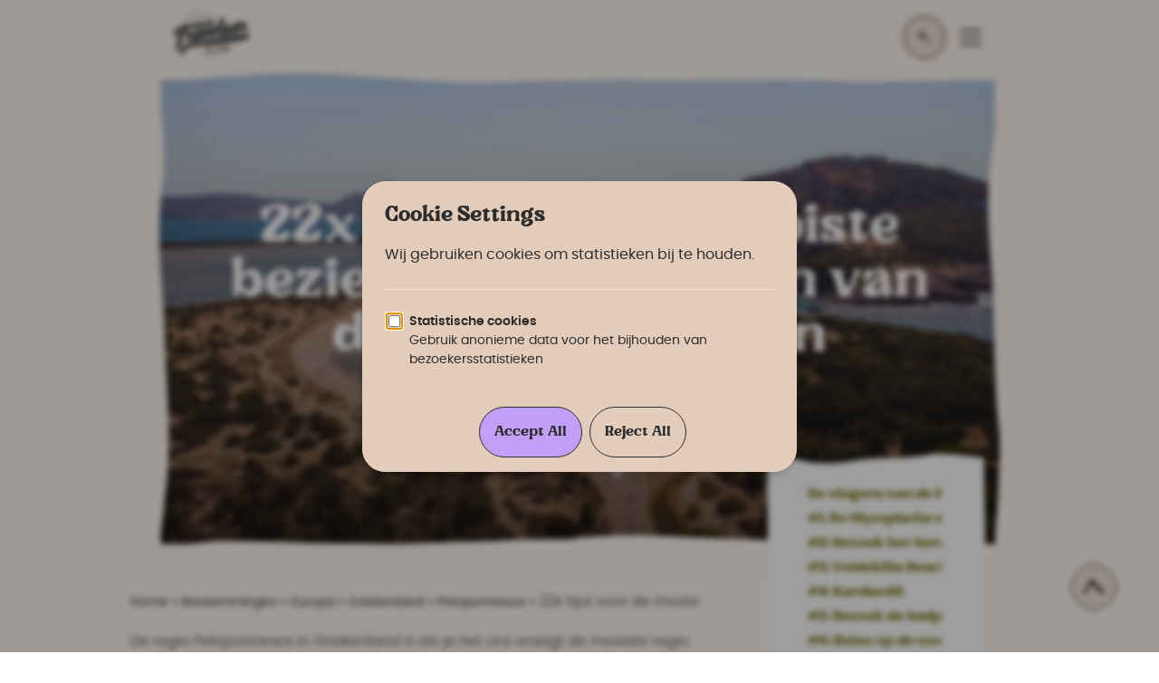

--- FILE ---
content_type: text/html; charset=UTF-8
request_url: https://travelaar.nl/peloponnesos-griekenland-bezienswaardigheden/
body_size: 45951
content:
<!DOCTYPE html>


<html lang="nl-NL">

<head>

  <style>@font-face{font-family:sundaybloom;src:url(/wp-content/themes/tripz/inc/fonts/sundaybloom.woff2);font-display:swap}@font-face{font-family:amsterbrush;src:url(/wp-content/themes/tripz/inc/fonts/amsterbrush.woff);font-display:swap}@font-face{font-family:poppins;src:url(/wp-content/themes/tripz/inc/fonts/poppins-regular.woff2);font-weight:400;font-display:swap}@font-face{font-family:poppins;src:url(/wp-content/themes/tripz/inc/fonts/poppins-semibold.woff2);font-weight:700;font-display:swap}.handwriting{font-family:amsterbrush,"Brush Script MT",cursive;font-size:1.2em}body,h1,h2{margin:unset}main h2{font-size:1.5625rem}h1,h2{word-break:break-word}h1,h2{font-family:sundaybloom,Georgia,serif;font-weight:400}.read-container h2{margin:1.2em 0 .36em}.read-container h2{font-size:1.875rem}.read-container h2{margin:32px 0 12px}.ij h2{scroll-margin-top:64px}@media (min-width:1024px){.b0{display:block;position:initial;margin-right:56px}.b0 .by{display:none}}@media (min-width:768px){main h2{font-size:2.5rem}.read-container h2{font-size:2.5rem}.ij .ik .read-container h2{font-size:2.8125rem;line-height:3.375rem;margin:32px 0 12px}}button{border:unset}body,h1{margin:unset}a{text-decoration:none;color:#2d2d2d}input{border:unset;background:unset;font:unset}:root *{-webkit-box-sizing:border-box;box-sizing:border-box;margin:0}html{scroll-behavior:smooth;margin-top:80px}picture{display:block;line-height:0}main{color:#2d2d2d}h1{word-break:break-word}.bg-light{background-color:#fff8f2!important}.bg-1{background-color:#c09df9!important}.bg-2{background-color:#fcac8e!important}.bg-3{background-color:#7c7818!important}.bg-4{background-color:#dd8b48!important}.bg-5{background-color:#fd5820!important}.bg-6{background-color:#9d9f47!important}.bg-7{background-color:#ff8fa3!important}.bg-8{background-color:#ff9748!important}.f::before{background-color:#c09df9!important}.i::before{background-color:#ff8fa3!important}.o{font-size:1.125rem!important;line-height:1.375rem}.p{font-size:.9375rem!important;line-height:1.125rem}@media (min-width:768px){html{margin:0}.t{font-size:2.1875rem!important}}html{font-size:16px;color:#2d2d2d}body{font-family:poppins,Arial,sans-serif;font-size:1rem;line-height:1.7em}h1{font-size:inherit}h1{font-family:sundaybloom,Georgia,serif;font-weight:400}.x4{font-family:sundaybloom,Georgia,serif}.hand em,.handwriting{font-family:amsterbrush,"Brush Script MT",cursive;font-size:1.2em}.hand strong{position:relative;font-weight:400;z-index:0}.hand strong::before{position:absolute;content:"";top:0;right:-8px;bottom:0;left:-8px;-webkit-mask-image:url(/wp-content/themes/tripz/inc/style-elements/text-circle.svg);mask-image:url(/wp-content/themes/tripz/inc/style-elements/text-circle.svg);-webkit-mask-repeat:no-repeat;mask-repeat:no-repeat;z-index:-1}.read-container{color:#505050}.read-container p,.read-container ul{margin-bottom:2em}.x8{display:-webkit-box;display:-ms-flexbox;display:flex;-webkit-box-orient:vertical;-webkit-box-direction:normal;-ms-flex-direction:column;flex-direction:column;width:100%;padding:0 8px;margin-right:auto;margin-left:auto}@media (min-width:768px){.x8{width:768px;padding:0 48px}}@media (min-width:1024px){.x8{width:1024px}}@media (min-width:1440px){.x8{width:1440px}.read-container p{text-align:justify}}@media (min-width:1920px){.x8{width:1920px}}.read-container{padding:0 8px}@media (min-width:768px){.read-container{display:-webkit-box;display:-ms-flexbox;display:flex;width:100%;max-width:950px;margin-right:auto;margin-left:auto;-webkit-box-orient:vertical;-webkit-box-direction:normal;-ms-flex-direction:column;flex-direction:column}}.read-container ul{margin:0;padding-left:8px;list-style-type:disc}:root{--wp--preset--aspect-ratio--square:1;--wp--preset--aspect-ratio--4-3:4/3;--wp--preset--aspect-ratio--3-4:3/4;--wp--preset--aspect-ratio--3-2:3/2;--wp--preset--aspect-ratio--2-3:2/3;--wp--preset--aspect-ratio--16-9:16/9;--wp--preset--aspect-ratio--9-16:9/16;--wp--preset--color--black:#000000;--wp--preset--color--cyan-bluish-gray:#abb8c3;--wp--preset--color--white:#ffffff;--wp--preset--color--pale-pink:#f78da7;--wp--preset--color--vivid-red:#cf2e2e;--wp--preset--color--luminous-vivid-orange:#ff6900;--wp--preset--color--luminous-vivid-amber:#fcb900;--wp--preset--color--light-green-cyan:#7bdcb5;--wp--preset--color--vivid-green-cyan:#00d084;--wp--preset--color--pale-cyan-blue:#8ed1fc;--wp--preset--color--vivid-cyan-blue:#0693e3;--wp--preset--color--vivid-purple:#9b51e0;--wp--preset--gradient--vivid-cyan-blue-to-vivid-purple:linear-gradient(135deg, rgba(6, 147, 227, 1) 0%, rgb(155, 81, 224) 100%);--wp--preset--gradient--light-green-cyan-to-vivid-green-cyan:linear-gradient(135deg, rgb(122, 220, 180) 0%, rgb(0, 208, 130) 100%);--wp--preset--gradient--luminous-vivid-amber-to-luminous-vivid-orange:linear-gradient(135deg, rgba(252, 185, 0, 1) 0%, rgba(255, 105, 0, 1) 100%);--wp--preset--gradient--luminous-vivid-orange-to-vivid-red:linear-gradient(135deg, rgba(255, 105, 0, 1) 0%, rgb(207, 46, 46) 100%);--wp--preset--gradient--very-light-gray-to-cyan-bluish-gray:linear-gradient(135deg, rgb(238, 238, 238) 0%, rgb(169, 184, 195) 100%);--wp--preset--gradient--cool-to-warm-spectrum:linear-gradient(135deg, rgb(74, 234, 220) 0%, rgb(151, 120, 209) 20%, rgb(207, 42, 186) 40%, rgb(238, 44, 130) 60%, rgb(251, 105, 98) 80%, rgb(254, 248, 76) 100%);--wp--preset--gradient--blush-light-purple:linear-gradient(135deg, rgb(255, 206, 236) 0%, rgb(152, 150, 240) 100%);--wp--preset--gradient--blush-bordeaux:linear-gradient(135deg, rgb(254, 205, 165) 0%, rgb(254, 45, 45) 50%, rgb(107, 0, 62) 100%);--wp--preset--gradient--luminous-dusk:linear-gradient(135deg, rgb(255, 203, 112) 0%, rgb(199, 81, 192) 50%, rgb(65, 88, 208) 100%);--wp--preset--gradient--pale-ocean:linear-gradient(135deg, rgb(255, 245, 203) 0%, rgb(182, 227, 212) 50%, rgb(51, 167, 181) 100%);--wp--preset--gradient--electric-grass:linear-gradient(135deg, rgb(202, 248, 128) 0%, rgb(113, 206, 126) 100%);--wp--preset--gradient--midnight:linear-gradient(135deg, rgb(2, 3, 129) 0%, rgb(40, 116, 252) 100%);--wp--preset--font-size--small:13px;--wp--preset--font-size--medium:20px;--wp--preset--font-size--large:36px;--wp--preset--font-size--x-large:42px;--wp--preset--spacing--20:0.44rem;--wp--preset--spacing--30:0.67rem;--wp--preset--spacing--40:1rem;--wp--preset--spacing--50:1.5rem;--wp--preset--spacing--60:2.25rem;--wp--preset--spacing--70:3.38rem;--wp--preset--spacing--80:5.06rem;--wp--preset--shadow--natural:6px 6px 9px rgba(0, 0, 0, 0.2);--wp--preset--shadow--deep:12px 12px 50px rgba(0, 0, 0, 0.4);--wp--preset--shadow--sharp:6px 6px 0px rgba(0, 0, 0, 0.2);--wp--preset--shadow--outlined:6px 6px 0px -3px rgba(255, 255, 255, 1),6px 6px rgba(0, 0, 0, 1);--wp--preset--shadow--crisp:6px 6px 0px rgba(0, 0, 0, 1)}:root{--swiper-theme-color:#c09df9}.x6{color:#2d2d2d;text-decoration:unset;border-radius:999px;background-color:#f3e3d6;height:3.5rem;border:none;font-family:sundaybloom,Georgia,serif;position:relative;padding:10px 20px;font-size:1.375rem;line-height:1;min-width:6rem;display:-webkit-box;display:-ms-flexbox;display:flex;width:-webkit-fit-content;width:-moz-fit-content;width:fit-content;text-decoration:none;white-space:nowrap;-webkit-box-align:center;-ms-flex-align:center;align-items:center;max-width:90vw}.x6.aa{min-width:initial}.x6.aa .ab{gap:0}.x6 svg{fill:#2d2d2d}.ab{display:-webkit-box;display:-ms-flexbox;display:flex;-webkit-box-align:center;-ms-flex-align:center;align-items:center;-webkit-box-pack:justify;-ms-flex-pack:justify;justify-content:space-between;gap:8px;z-index:3;width:100%;overflow:hidden}.ab svg{width:20px;height:12px}.x6::before{content:"";position:absolute;border-radius:999px;top:3px;right:5px;bottom:3px;left:5px;border:1px solid #2d2d2d;z-index:3}.ac{z-index:2;top:10px;right:4px;-ms-flex-item-align:center;align-self:center;display:-webkit-box;display:-ms-flexbox;display:flex;-webkit-box-align:center;-ms-flex-align:center;align-items:center}@media (min-width:1440px){.ac{display:none}}.ac .ad{position:relative;width:48px;height:48px;background-color:transparent;-webkit-backface-visibility:hidden;backface-visibility:hidden}.ac .ad::before{-webkit-transform:translateX(-50%) rotate(-45deg);transform:translateX(-50%) rotate(-45deg)}.ac .ad::after{-webkit-transform:translateX(-50%) rotate(45deg);transform:translateX(-50%) rotate(45deg)}.ac .ad::after,.ac .ad::before{position:absolute;right:50%;left:50%;width:50%;height:2px;background-color:#2d2d2d;border-radius:999px;content:"";opacity:0}.ac .ad .ae{position:absolute;left:50%;width:50%;height:2px;background-color:#2d2d2d;border-radius:999px;opacity:1;-webkit-transform:translateX(-50%);transform:translateX(-50%)}.ac .ad .af{top:15px}.ac .ad .ag{top:50%;-webkit-transform:translate(-50%,-50%);transform:translate(-50%,-50%)}.ac .ad .ah{bottom:15px}.aj{position:relative;width:100%}.aj .ak{-webkit-mask-image:url(/wp-content/themes/tripz/inc/masks/featured-image-mask.svg);mask-image:url(/wp-content/themes/tripz/inc/masks/featured-image-mask.svg);-webkit-mask-repeat:no-repeat;mask-repeat:no-repeat;-webkit-mask-size:100% 100%;mask-size:100% 100%}.aj .ak::before{position:absolute;content:"";top:0;right:0;bottom:0;left:0;background-image:-webkit-gradient(linear,left top,left bottom,from(rgba(0,0,0,0)),to(rgba(0,0,0,.6)));background-image:linear-gradient(rgba(0,0,0,0),rgba(0,0,0,.6));z-index:2}.aj .ak img{aspect-ratio:52/67;-o-object-fit:cover;object-fit:cover;-o-object-position:center center;object-position:center center;width:100%;height:100%}@media (min-width:768px){.aj .ak{width:100%;max-height:none}.aj .ak img{aspect-ratio:1346/623}}.an{width:42px;height:42px;background-color:#f3e3d6;border-radius:999px;display:-webkit-box;display:-ms-flexbox;display:flex;-webkit-box-align:center;-ms-flex-align:center;align-items:center;-webkit-box-pack:center;-ms-flex-pack:center;justify-content:center;position:relative;line-height:1}.an svg{width:50%;height:50%}.an::before{content:"";position:absolute;width:29px;height:29px;border:1px solid #2d2d2d;border-radius:999px}@media (min-width:1440px){.an{width:98px;height:98px}.an::before{width:67px;height:67px;border:2px solid #2d2d2d}}.an svg *{fill:#2d2d2d}.splash{position:relative;z-index:1}.splash::before{position:absolute;content:"";top:-8px;right:-16px;bottom:12px;left:-16px;-webkit-transform:translateY(12px);transform:translateY(12px);-webkit-mask-image:url(/wp-content/themes/tripz/inc/style-elements/text-splash.svg);mask-image:url(/wp-content/themes/tripz/inc/style-elements/text-splash.svg);-webkit-mask-repeat:no-repeat;mask-repeat:no-repeat;z-index:-1;background-color:#f3e3d6}.av{border:1px solid #2d2d2d;border-radius:999px;font-size:14px;line-height:1;padding:20px 24px}.aw{overflow:hidden;margin-bottom:16px}.aw a{margin-left:0!important}.aw a::before{content:none!important}.aw>span{overflow-x:scroll;overflow-y:hidden;white-space:nowrap;display:block}.aw>span::-webkit-scrollbar{width:48px;height:4px}.aw>span::-webkit-scrollbar-track{background:0 0}.aw>span::-webkit-scrollbar-thumb{background:#f3e3d6;border-radius:999px;width:48px}.aw a{font-size:14px;padding:8px 0 0;min-width:48px}#back-to-top{position:fixed;right:48px;bottom:48px;-webkit-transform:rotate(-90deg);transform:rotate(-90deg);z-index:9999}#back-to-top .an{width:48px;height:48px}#back-to-top .an::before{width:48px;height:48px}#lightbox{position:fixed;top:0;left:0;width:100%;height:100%;background:rgba(0,0,0,.8);display:-webkit-box;display:-ms-flexbox;display:flex;-webkit-box-pack:center;-ms-flex-pack:center;justify-content:center;-webkit-box-align:center;-ms-flex-align:center;align-items:center;z-index:1000;display:none}#lightbox img{max-width:90%;max-height:90%;border-radius:15px}#lightbox-close{position:absolute;top:20px;right:30px;width:48px;height:48px;background-color:transparent;-webkit-backface-visibility:hidden;backface-visibility:hidden}#lightbox-close::before{-webkit-transform:translateX(-50%) rotate(-45deg);transform:translateX(-50%) rotate(-45deg)}#lightbox-close::after{-webkit-transform:translateX(-50%) rotate(45deg);transform:translateX(-50%) rotate(45deg)}#lightbox-close::after,#lightbox-close::before{position:absolute;top:50%;left:50%;width:50%;height:2px;background-color:#fdfcfc;border-radius:999px;content:""}#lightbox .spinner{border:16px solid #fdfcfc;border-top:16px solid #dd8b48;border-radius:50%;width:120px;height:120px;-webkit-animation:2s linear infinite spin;animation:2s linear infinite spin}@-webkit-keyframes spin{0%{-webkit-transform:rotate(0);transform:rotate(0)}100%{-webkit-transform:rotate(360deg);transform:rotate(360deg)}}@keyframes spin{0%{-webkit-transform:rotate(0);transform:rotate(0)}100%{-webkit-transform:rotate(360deg);transform:rotate(360deg)}}.a0{position:relative;display:-webkit-box;display:-ms-flexbox;display:flex;-webkit-box-pack:center;-ms-flex-pack:center;justify-content:center}.a1{color:#fdfcfc;position:absolute;top:50%;left:50%;z-index:1;display:-webkit-box;display:-ms-flexbox;display:flex;-webkit-box-orient:vertical;-webkit-box-direction:normal;-ms-flex-direction:column;flex-direction:column;-webkit-box-align:center;-ms-flex-align:center;align-items:center;-webkit-transform:translate(-50%,-50%);transform:translate(-50%,-50%);-ms-flex-wrap:nowrap;flex-wrap:nowrap;width:100%;line-height:1em;word-break:break-word;text-align:center;max-width:890px;font-size:20px;padding:0 24px}@media (min-width:1024px){.a1{font-size:60px}}.bc{position:relative;font-family:amsterbrush,"Brush Script MT",cursive;font-size:2.1875rem}.bc>*{position:absolute;-webkit-transform-origin:bottom;transform-origin:bottom;height:120px;width:35px;right:0;bottom:0;display:-webkit-box;display:-ms-flexbox;display:flex;-webkit-box-pack:center;-ms-flex-pack:center;justify-content:center}.bu{position:relative}.bu .bv{background-color:#fff}.bu .bv .bw{padding:0 16px;display:-webkit-box;display:-ms-flexbox;display:flex;-webkit-box-orient:vertical;-webkit-box-direction:normal;-ms-flex-direction:column;flex-direction:column;gap:8px}.bu .bv .bw li{list-style-type:none;font-family:sundaybloom,Georgia,serif;overflow:hidden}.bu .bv .bw li a{-webkit-box-shadow:0 -6px 0 0 #fff inset,0 -12px 0 0 #f3e3d6 inset;box-shadow:0 -6px 0 0 #fff inset,0 -12px 0 0 #f3e3d6 inset;overflow:hidden;white-space:nowrap}.bu .bv .bw li a{color:#7c7818}.bx{top:0;margin-top:-80px;z-index:999;-webkit-transform:translateX(1px);transform:translateX(1px)}.bx .by{-webkit-mask-image:url(/wp-content/themes/tripz/inc/masks/ridged-rectangle.svg);mask-image:url(/wp-content/themes/tripz/inc/masks/ridged-rectangle.svg);-webkit-mask-repeat:no-repeat;mask-repeat:no-repeat;-webkit-mask-size:100% 100%;mask-size:100% 100%;padding:16px;background-color:#fff;font-family:sundaybloom,Georgia,serif;display:-webkit-box;display:-ms-flexbox;display:flex;-webkit-box-pack:justify;-ms-flex-pack:justify;justify-content:space-between;-webkit-box-align:center;-ms-flex-align:center;align-items:center}.bx .bz{visibility:hidden}.bx .bv{padding:32px 0}.b0{display:none}@media (min-width:1024px){.bc{font-size:3.75rem}.bc>*{height:200px;width:60px}.bx{display:none}.b0{display:block;position:initial;margin-right:56px}.b0 .by{display:none}.b0 .bz{color:#fff;-webkit-transform:rotate(36deg) translate(-240px,230px);transform:rotate(36deg) translate(-240px,230px);display:block;position:absolute;top:136px;right:0}}.b0 .bv{display:block!important;padding:32px;-webkit-mask-image:url(/wp-content/themes/tripz/inc/masks/ridged-rectangle.svg);mask-image:url(/wp-content/themes/tripz/inc/masks/ridged-rectangle.svg);-webkit-mask-repeat:no-repeat;mask-repeat:no-repeat;-webkit-mask-size:100% 100%;mask-size:100% 100%}.b1{display:-webkit-box;display:-ms-flexbox;display:flex;-webkit-box-align:center;-ms-flex-align:center;align-items:center;gap:16px}.cb .image-1{grid-area:image-1}.cb .image-2{grid-area:image-2}.cb .image-3{grid-area:image-3}.cb .image-4{grid-area:image-4}.box{-webkit-mask-image:url(/wp-content/themes/tripz/inc/masks/sides-ridged.svg);mask-image:url(/wp-content/themes/tripz/inc/masks/sides-ridged.svg);-webkit-mask-repeat:no-repeat;mask-repeat:no-repeat;-webkit-mask-size:100% 100%;mask-size:100% 100%;background-color:#fff8f2;padding:124px 40px 24px;overflow:visible;margin:48px 0;position:relative;mix-blend-mode:multiply}.box::before{content:"";position:absolute;width:25px;height:25px;min-width:25px;max-width:25px;min-height:25px;max-height:25px;padding:10px;background-image:url(/wp-content/themes/tripz/inc/icons/lightbulb.svg);background-repeat:no-repeat;background-position:center;border-radius:999px;background-color:#f3e3d6;-webkit-box-shadow:0 0 0 8px #f3e3d6,0 0 0 9px #2d2d2d,0 0 0 22px #f3e3d6;box-shadow:0 0 0 8px #f3e3d6,0 0 0 9px #2d2d2d,0 0 0 22px #f3e3d6;z-index:9;top:40px;right:50%;left:50%;-webkit-transform:translateX(-50%);transform:translateX(-50%)}.d5{grid-area:prev}.d4{grid-area:next}.d6{grid-area:bullets;display:-webkit-box;display:-ms-flexbox;display:flex;-webkit-box-pack:center;-ms-flex-pack:center;justify-content:center;-webkit-box-align:center;-ms-flex-align:center;align-items:center;font-family:sundaybloom,Georgia,serif;gap:12px;-ms-flex-wrap:wrap;flex-wrap:wrap}.d9{display:-webkit-box;display:-ms-flexbox;display:flex;-webkit-box-orient:vertical;-webkit-box-direction:normal;-ms-flex-direction:column;flex-direction:column;gap:48px;margin:32px 0}@media (min-width:1024px){.d9{-webkit-transform:translateY(-150px);transform:translateY(-150px);margin:0}}.d9 .ea{height:100%}.d9 .ea .eb{position:sticky;top:180px;display:-webkit-box;display:-ms-flexbox;display:flex;-webkit-box-orient:vertical;-webkit-box-direction:normal;-ms-flex-direction:column;flex-direction:column;gap:48px}.ed{border-radius:999px;width:80px;height:80px;-o-object-fit:cover;object-fit:cover}.eo{margin-top:80px}.eo .ep{display:-webkit-box;display:-ms-flexbox;display:flex;-webkit-box-orient:vertical;-webkit-box-direction:normal;-ms-flex-direction:column;flex-direction:column;font-family:amsterbrush,"Brush Script MT",cursive;font-size:2.1875rem;line-height:2.5rem;-webkit-box-align:center;-ms-flex-align:center;align-items:center;margin-bottom:8px}.eo .eq{display:grid;grid-template-columns:1fr;-webkit-mask-image:url(/wp-content/themes/tripz/inc/masks/sides-ridged.svg);mask-image:url(/wp-content/themes/tripz/inc/masks/sides-ridged.svg);-webkit-mask-repeat:no-repeat;mask-repeat:no-repeat;-webkit-mask-size:100% 100%;mask-size:100% 100%;gap:12px;background-color:#f3e3d6;padding:20px}.eo .er{display:-webkit-box;display:-ms-flexbox;display:flex;-webkit-box-align:center;-ms-flex-align:center;align-items:center;gap:12px}.eo .er .es{display:-webkit-box!important;display:-ms-flexbox!important;display:flex!important;-webkit-box-align:center!important;-ms-flex-align:center!important;align-items:center!important;line-height:1.2rem;font-family:sundaybloom,Georgia,serif;background-image:none!important}.eo .er .es::before{top:0!important;left:-30px!important}.eo .er .es::after{content:none!important}.eo .er .et{width:40px;min-width:40px;height:40px;background-color:#fff}.eo .er .et::before{width:27px;height:27px;border-width:1px}.eo .er .et svg{width:50%}.e9{position:fixed;top:0;right:0;left:0;z-index:1000000;display:-webkit-box;display:-ms-flexbox;display:flex;-webkit-box-align:stretch;-ms-flex-align:stretch;align-items:stretch;background-color:#fff8f2;margin-left:-8px;padding:0 8px 0 24px}@media (min-width:768px){.eo .eq{padding:40px}.e9{position:relative}}.e9 .fa{width:84px;height:52px;margin:10px 0}.e9 ul{list-style:none;padding:0}.e9 ul li a{height:48px;display:-webkit-box;display:-ms-flexbox;display:flex;-webkit-box-align:center;-ms-flex-align:center;align-items:center}.e9 ul ul{padding-left:12px;padding-bottom:12px}.e9 .fb{display:none;-webkit-box-orient:vertical;-webkit-box-direction:normal;-ms-flex-direction:column;flex-direction:column;gap:16px;position:absolute;z-index:9999;right:0;left:0;overflow:auto;top:64px;padding:48px 20px}@media (min-width:1440px){.e9 .fa{width:164px;height:101px}.e9 ul li a{height:initial}.e9 .fb{top:72px;display:block;-webkit-box-orient:horizontal;-webkit-box-direction:normal;-ms-flex-direction:row;flex-direction:row;gap:initial;position:initial;width:100%}}.e9 .fc{-webkit-mask-image:url(/wp-content/themes/tripz/inc/masks/ridged-rectangle-2.svg);mask-image:url(/wp-content/themes/tripz/inc/masks/ridged-rectangle-2.svg);-webkit-mask-repeat:no-repeat;mask-repeat:no-repeat;-webkit-mask-size:100% 100%;mask-size:100% 100%;background-color:#f3e3d6;height:90vh}.e9 .fc .fe:nth-child(3) .ff{grid-template-columns:1fr 1fr 1fr 1fr!important}@media (min-width:1440px){.e9 .fc{padding:0 20px;-webkit-mask-image:none;mask-image:none;background-color:transparent;height:auto;display:-webkit-box;display:-ms-flexbox;display:flex}.e9 .fd{display:none}.e9 .fc .fe{display:-webkit-box;display:-ms-flexbox;display:flex;-webkit-box-align:center;-ms-flex-align:center;align-items:center}}.e9 .fc .fg{display:-webkit-box;display:-ms-flexbox;display:flex;-webkit-box-align:center;-ms-flex-align:center;align-items:center;font-family:sundaybloom,Georgia,serif;gap:8px;font-size:18px}.e9 .fc .fe .fh{display:-webkit-box;display:-ms-flexbox;display:flex;-webkit-box-align:center;-ms-flex-align:center;align-items:center}.e9 .fc .fe .fh .fi{position:absolute;z-index:9999}.e9 .fc .fe .ff{display:none}.e9 .fc .fe .ff .fk{display:-webkit-box;display:-ms-flexbox;display:flex;gap:16px;margin-bottom:8px;font-family:sundaybloom,Georgia,serif;color:#7c7818}.e9 .fc .fe .ff .fl .fm,.e9 .fc .fe .ff .fn{width:45px;height:45px}.e9 .fc .fe .ff .fl .fm::before,.e9 .fc .fe .ff .fn::before{width:32px;height:32px;border-width:1px}.e9 .fc .fe .ff .fl .fm{stroke:#2d2d2d}.e9 .fc .fe .ff .fn{background-color:#e3ccba}@media (min-width:1440px){.e9 .fc .fe .ff{visibility:hidden;opacity:0;display:block}.e9 .fc .fe .ff{display:grid;position:absolute;top:130px;right:80px;bottom:0;left:80px;-webkit-mask-image:url(/wp-content/themes/tripz/inc/masks/ridged-rectangle-2.svg);mask-image:url(/wp-content/themes/tripz/inc/masks/ridged-rectangle-2.svg);-webkit-mask-repeat:no-repeat;mask-repeat:no-repeat;-webkit-mask-size:100% 100%;mask-size:100% 100%;mask-size:100% 100%;background-color:#fff;padding:40px 64px;height:-webkit-fit-content;height:-moz-fit-content;height:fit-content}.e9 .fc .fe .ff.fj{-webkit-column-gap:24px;-moz-column-gap:24px;column-gap:24px;grid-template-areas:"con-1 con-4 con-5 con-5" "con-2 con-4 con-5 con-5" "con-3 con-4 con-5 con-5"}.e9 .fc .fe .ff.fj>li:first-child{grid-area:con-1}.e9 .fc .fe .ff.fj>li:nth-child(2){grid-area:con-2}.e9 .fc .fe .ff.fj>li:nth-child(3){grid-area:con-3}.e9 .fc .fe .ff.fj>li:nth-child(4){grid-area:con-4}.e9 .fc .fe .ff.fj>li:nth-child(5){grid-area:con-5}.e9 .fc .fe .ff .fn{background-color:#f3e3d6}}.e9 .fc .fe .ff.list-parent:not(.fj){grid-template-columns:1fr 1fr;width:-webkit-fit-content;width:-moz-fit-content;width:fit-content;gap:16px;right:initial;bottom:initial;left:initial}.e9 .fc .fe .ff.list-parent:not(.fj) .fl a{gap:8px;font-family:sundaybloom,Georgia,serif}.e9 .fc .fe .fo{display:none;-ms-flex-wrap:wrap;flex-wrap:wrap;gap:8px}.e9 .fc .fe .fo .fp{height:48px;padding:10px 24px}.e9 .fc .fe .fo .fp .ab{gap:6px}.e9 .fc .fe .fo .fp::before{top:2px;right:4px;bottom:2px;left:4px}.e9 .fq .fr{line-height:1}.e9 .fq .fr ul{padding:0}@media (min-width:1440px){.e9 .fc .fe .fo{display:-webkit-box;display:-ms-flexbox;display:flex}.e9 .fc .fe .fo .fp .ab{-webkit-box-align:baseline;-ms-flex-align:baseline;align-items:baseline}.e9 .fc .fe .fo .fp{height:32px;font-size:15px}.e9 .fq{display:-webkit-box;display:-ms-flexbox;display:flex;-webkit-box-align:center;-ms-flex-align:center;align-items:center;margin-left:auto}.e9 .fq .fr{display:-webkit-box;display:-ms-flexbox;display:flex;-webkit-box-pack:center;-ms-flex-pack:center;justify-content:center;-webkit-box-align:center;-ms-flex-align:center;align-items:center}.e9 .fq .fr .fs{-webkit-box-pack:center;-ms-flex-pack:center;justify-content:center;gap:12px}.e9 .fq .fr .ft{display:none}.e9 li.fv>.fh{padding-right:12px;margin-right:12px}}.e9 .fu{z-index:999999999;margin-left:auto;height:52px;-ms-flex-item-align:center;align-self:center}.e9 .fu svg{width:14px;height:14px}.e9 li.fv>.fh{position:relative;-webkit-box-pack:justify;-ms-flex-pack:justify;justify-content:space-between}.e9 li.fv>.fh .fw{position:relative;width:48px;height:48px;background-color:transparent}.e9 li.fv>.fh .fw::after,.e9 li.fv>.fh .fw::before{position:absolute;content:"";width:30%;height:2px;background-color:#2d2d2d;-webkit-transform:rotate(135deg) translateY(7px);transform:rotate(135deg) translateY(7px);right:25%;top:50%}.e9 li.fv>.fh .fw::before{-webkit-transform:translateX(0) rotate(-45deg);transform:translateX(0) rotate(-45deg)}.e9 li.fv>.fh .fw::after{-webkit-transform:translateX(-10px) rotate(45deg);transform:translateX(-10px) rotate(45deg)}.fx{visibility:hidden;opacity:0;background-color:rgba(0,0,0,.8);display:-webkit-box;display:-ms-flexbox;display:flex;position:fixed;top:0;right:0;bottom:0;left:0;z-index:9999999;-webkit-box-pack:center;-ms-flex-pack:center;justify-content:center;-webkit-box-align:center;-ms-flex-align:center;align-items:center}.fx .fy{display:-webkit-box;display:-ms-flexbox;display:flex;-webkit-box-orient:vertical;-webkit-box-direction:normal;-ms-flex-direction:column;flex-direction:column;-webkit-box-align:center;-ms-flex-align:center;align-items:center;gap:8px}@media (min-width:768px){.fx .fy{-webkit-box-orient:horizontal;-webkit-box-direction:normal;-ms-flex-direction:row;flex-direction:row}}.fx .fy .fz{background-color:#fff}.f7{line-height:3rem;display:-webkit-box;display:-ms-flexbox;display:flex;-webkit-box-orient:vertical;-webkit-box-direction:normal;-ms-flex-direction:column;flex-direction:column;-webkit-box-align:center;-ms-flex-align:center;align-items:center;gap:32px}.f7 .splash::before{top:-12px}.fs{display:-webkit-box;display:-ms-flexbox;display:flex;gap:32px;list-style:none;padding:0}@media (min-width:768px){.f7{-webkit-box-ordinal-group:3;-ms-flex-order:2;order:2;top:6px}.fs .an{width:52px;height:52px}.fs .an::before{width:42px;height:42px;border-width:1px}}.g9{visibility:hidden;opacity:0;position:fixed;top:0;right:0;bottom:0;left:0;z-index:9999999;display:-webkit-box;display:-ms-flexbox;display:flex;-webkit-box-align:end;-ms-flex-align:end;align-items:flex-end;-webkit-box-pack:center;-ms-flex-pack:center;justify-content:center;padding:0}@media (min-width:768px){.g9{-webkit-box-align:center;-ms-flex-align:center;align-items:center;-webkit-box-pack:end;-ms-flex-pack:end;justify-content:flex-end}}.ha{position:relative;background:#fff8f2;height:-webkit-fit-content;height:-moz-fit-content;height:fit-content;max-height:calc(100vh - 40px);overflow:hidden;-webkit-box-shadow:0 4px 24px rgba(0,0,0,.15),0 0 0 1px rgba(0,0,0,.05);box-shadow:0 4px 24px rgba(0,0,0,.15),0 0 0 1px rgba(0,0,0,.05);-webkit-overflow-scrolling:touch;padding:0;margin:0;border:none;display:-webkit-box;display:-ms-flexbox;display:flex;-webkit-box-orient:vertical;-webkit-box-direction:normal;-ms-flex-direction:column;flex-direction:column;width:calc(100vw - 32px);max-width:400px;margin:0 auto;border-radius:24px 24px 0 0;-webkit-transform:translateY(100%);transform:translateY(100%);max-height:85vh;-webkit-box-shadow:0 -8px 32px rgba(0,0,0,.2),0 0 0 1px rgba(0,0,0,.08);box-shadow:0 -8px 32px rgba(0,0,0,.2),0 0 0 1px rgba(0,0,0,.08)}.ha::before{content:"";position:absolute;top:8px;left:50%;-webkit-transform:translateX(-50%);transform:translateX(-50%);width:40px;height:4px;background:rgba(45,45,45,.2);border-radius:2px;z-index:10;display:none}@media (min-width:768px){.ha{width:300px;max-width:300px;margin:0;border-radius:16px 0 0 16px;-webkit-transform:translateX(100%);transform:translateX(100%);max-height:calc(100vh - 40px);-webkit-box-shadow:0 8px 32px rgba(0,0,0,.2),0 0 0 1px rgba(0,0,0,.08);box-shadow:0 8px 32px rgba(0,0,0,.2),0 0 0 1px rgba(0,0,0,.08)}}.ha::-webkit-scrollbar{width:8px}.ha::-webkit-scrollbar-track{background:rgba(45,45,45,.05);border-radius:4px}.ha::-webkit-scrollbar-thumb{background:rgba(45,45,45,.2);border-radius:4px}.hb{position:absolute;top:16px;right:16px;width:40px;height:40px;background-color:rgba(255,255,255,.95);border:none;z-index:20;display:-webkit-box;display:-ms-flexbox;display:flex;-webkit-box-align:center;-ms-flex-align:center;align-items:center;-webkit-box-pack:center;-ms-flex-pack:center;justify-content:center;border-radius:50%;-webkit-box-shadow:0 2px 8px rgba(0,0,0,.15);box-shadow:0 2px 8px rgba(0,0,0,.15)}.hb span{position:relative;width:18px;height:18px;display:block}.hb span::after,.hb span::before{position:absolute;top:50%;left:50%;width:14px;height:2px;border-radius:999px;content:"";background-color:#2d2d2d}.hb span::before{-webkit-transform:translate(-50%,-50%) rotate(-45deg);transform:translate(-50%,-50%) rotate(-45deg)}.hb span::after{-webkit-transform:translate(-50%,-50%) rotate(45deg);transform:translate(-50%,-50%) rotate(45deg)}.hc{display:-webkit-box;display:-ms-flexbox;display:flex;-webkit-box-orient:vertical;-webkit-box-direction:normal;-ms-flex-direction:column;flex-direction:column;width:100%;line-height:0;margin:0;padding:0}.hd{width:100%;overflow:hidden;background:#f3e3d6;position:relative;aspect-ratio:4/3;border-radius:24px 24px 0 0;line-height:0;font-size:0;margin:0;padding:0}.he{width:100%;height:100%;display:block;-o-object-fit:cover;object-fit:cover;line-height:0;margin:0;padding:0}.hf{padding:20px;display:-webkit-box;display:-ms-flexbox;display:flex;-webkit-box-orient:vertical;-webkit-box-direction:normal;-ms-flex-direction:column;flex-direction:column;gap:16px;background:#fff8f2}.hg{margin:0;font-size:18px;font-weight:400;color:#2d2d2d;line-height:1.4;letter-spacing:-.01em;text-align:center}.hg em{font-size:2em}.hg strong{font-weight:700}.hh{display:-webkit-box;display:-ms-flexbox;display:flex;-webkit-box-pack:center;-ms-flex-pack:center;justify-content:center;margin-top:2px}.ij{position:relative}.ij p:empty{display:none}.ij::before{position:absolute;top:0;right:0;bottom:0;left:0;content:"";height:200vh;background-image:url(/wp-content/themes/tripz/inc/masks/ridged-edge-bottom-full-width-whole-mask.svg);background-repeat:no-repeat;background-size:cover}@media (min-width:768px){.hd{aspect-ratio:3/2;border-radius:16px 0 0}.hf{padding:28px;gap:24px}.ij::before{background-size:contain}.ij::before{height:auto}}.ij .ik{position:relative;width:100%;margin-top:48px;-webkit-box-pack:center;-ms-flex-pack:center;justify-content:center;gap:64px}@media (min-width:1024px){.ij .ik{display:grid;grid-template-columns:644px 300px}}@media (min-width:1440px){.e9 .fl .fw{display:none}.ij .ik{display:grid;grid-template-columns:950px 400px}}.ij .ik .read-container ul li>a{margin-left:0!important}.ij .ik .read-container ul li>a::before{content:none!important}</style>  
  <link rel="preload" href="https://travelaar.nl/wp-content/themes/tripz/inc/masks/featured-image-mask.svg" as="image" type="image/svg+xml" crossorigin="anonymous">
  <meta charset="UTF-8" />
  <meta name="viewport" content="width=device-width" />
  <meta name='robots' content='index, follow, max-image-preview:large, max-snippet:-1, max-video-preview:-1' />
<link rel="preload" href="https://travelaar.nl/wp-content/themes/tripz/inc/fonts/sundaybloom.woff2" as="font" type="font/woff2" crossorigin><link rel="preload" href="https://travelaar.nl/wp-content/themes/tripz/inc/fonts/poppins-regular.woff2" as="font" type="font/woff2" crossorigin><link rel="preload" href="https://travelaar.nl/wp-content/themes/tripz/inc/fonts/amsterbrush.woff" as="font" type="font/woff" crossorigin><link rel="preload" href="https://travelaar.nl/wp-content/themes/tripz/inc/icons/symbol/sprite.svg?ver=1768308646" as="image">	<script type="c03f32ea0d31f61680df0030-text/javascript">
	window.addEventListener('error', function(e) {
		if (console && console.error) {
			console.error('JS Error:', e.message, 'at', e.filename, 'line', e.lineno);
		}
	});
	window.addEventListener('unhandledrejection', function(e) {
		if (console && console.error) {
			console.error('Unhandled Promise:', e.reason);
		}
	});
	</script>
	
	<!-- This site is optimized with the Yoast SEO plugin v26.3 - https://yoast.com/wordpress/plugins/seo/ -->
	<title>Peloponnesos in Griekenland: 22x bezienswaardigheden &amp; tips</title>
	<meta name="description" content="De regio Peloponnesos is de mooiste regio van Griekenland. Dit zijn de mooiste bezienswaardigheden van de Peloponnesos." />
	<link rel="canonical" href="https://travelaar.nl/peloponnesos-griekenland-bezienswaardigheden/" />
	<meta property="og:locale" content="nl_NL" />
	<meta property="og:type" content="article" />
	<meta property="og:title" content="Peloponnesos in Griekenland: 22x bezienswaardigheden &amp; tips" />
	<meta property="og:description" content="De regio Peloponnesos is de mooiste regio van Griekenland. Dit zijn de mooiste bezienswaardigheden van de Peloponnesos." />
	<meta property="og:url" content="https://travelaar.nl/peloponnesos-griekenland-bezienswaardigheden/" />
	<meta property="og:site_name" content="Travelaar.nl" />
	<meta property="article:publisher" content="https://facebook.com/travelaar/" />
	<meta property="article:published_time" content="2022-11-30T14:44:54+00:00" />
	<meta property="article:modified_time" content="2025-06-23T14:07:34+00:00" />
	<meta property="og:image" content="https://travelaar.nl/wp-content/uploads/2022/11/ua-peloponnesos-bezienswaardigheden.jpg" />
	<meta property="og:image:width" content="1920" />
	<meta property="og:image:height" content="1080" />
	<meta property="og:image:type" content="image/jpeg" />
	<meta name="author" content="Kirsten" />
	<meta name="twitter:card" content="summary_large_image" />
	<meta name="twitter:creator" content="@TravelaarNL" />
	<meta name="twitter:site" content="@TravelaarNL" />
	<meta name="twitter:label1" content="Geschreven door" />
	<meta name="twitter:data1" content="Kirsten" />
	<meta name="twitter:label2" content="Geschatte leestijd" />
	<meta name="twitter:data2" content="24 minuten" />
	<script type="application/ld+json" class="yoast-schema-graph">{"@context":"https://schema.org","@graph":[{"@type":"Article","@id":"https://travelaar.nl/peloponnesos-griekenland-bezienswaardigheden/#article","isPartOf":{"@id":"https://travelaar.nl/peloponnesos-griekenland-bezienswaardigheden/"},"author":{"name":"Kirsten","@id":"https://travelaar.nl/#/schema/person/76870311d72a7bf7e856a16949fbc96f"},"headline":"22x tips voor de mooiste bezienswaardigheden van de Peloponnesos in Griekenland","datePublished":"2022-11-30T14:44:54+00:00","dateModified":"2025-06-23T14:07:34+00:00","mainEntityOfPage":{"@id":"https://travelaar.nl/peloponnesos-griekenland-bezienswaardigheden/"},"wordCount":3156,"publisher":{"@id":"https://travelaar.nl/#organization"},"image":{"@id":"https://travelaar.nl/peloponnesos-griekenland-bezienswaardigheden/#primaryimage"},"thumbnailUrl":"https://travelaar.nl/wp-content/uploads/2022/11/ua-peloponnesos-bezienswaardigheden.jpg","keywords":["Balkan"],"articleSection":["Griekenland","Peloponnesos"],"inLanguage":"nl-NL"},{"@type":"WebPage","@id":"https://travelaar.nl/peloponnesos-griekenland-bezienswaardigheden/","url":"https://travelaar.nl/peloponnesos-griekenland-bezienswaardigheden/","name":"Peloponnesos in Griekenland: 22x bezienswaardigheden & tips","isPartOf":{"@id":"https://travelaar.nl/#website"},"primaryImageOfPage":{"@id":"https://travelaar.nl/peloponnesos-griekenland-bezienswaardigheden/#primaryimage"},"image":{"@id":"https://travelaar.nl/peloponnesos-griekenland-bezienswaardigheden/#primaryimage"},"thumbnailUrl":"https://travelaar.nl/wp-content/uploads/2022/11/ua-peloponnesos-bezienswaardigheden.jpg","datePublished":"2022-11-30T14:44:54+00:00","dateModified":"2025-06-23T14:07:34+00:00","description":"De regio Peloponnesos is de mooiste regio van Griekenland. Dit zijn de mooiste bezienswaardigheden van de Peloponnesos.","breadcrumb":{"@id":"https://travelaar.nl/peloponnesos-griekenland-bezienswaardigheden/#breadcrumb"},"inLanguage":"nl-NL","potentialAction":[{"@type":"ReadAction","target":["https://travelaar.nl/peloponnesos-griekenland-bezienswaardigheden/"]}]},{"@type":"ImageObject","inLanguage":"nl-NL","@id":"https://travelaar.nl/peloponnesos-griekenland-bezienswaardigheden/#primaryimage","url":"https://travelaar.nl/wp-content/uploads/2022/11/ua-peloponnesos-bezienswaardigheden.jpg","contentUrl":"https://travelaar.nl/wp-content/uploads/2022/11/ua-peloponnesos-bezienswaardigheden.jpg","width":1920,"height":1080,"caption":"Peloponnesos Griekenland bezienswaardigheden"},{"@type":"BreadcrumbList","@id":"https://travelaar.nl/peloponnesos-griekenland-bezienswaardigheden/#breadcrumb","itemListElement":[{"@type":"ListItem","position":1,"name":"Home","item":"https://travelaar.nl/"},{"@type":"ListItem","position":2,"name":"Bestemmingen","item":"https://travelaar.nl/bestemmingen/"},{"@type":"ListItem","position":3,"name":"Europa","item":"https://travelaar.nl/bestemmingen/europa/"},{"@type":"ListItem","position":4,"name":"Griekenland","item":"https://travelaar.nl/bestemmingen/europa/griekenland/"},{"@type":"ListItem","position":5,"name":"Peloponnesos","item":"https://travelaar.nl/bestemmingen/europa/griekenland/peloponnesos/"},{"@type":"ListItem","position":6,"name":"22x tips voor de mooiste bezienswaardigheden van de Peloponnesos in Griekenland"}]},{"@type":"WebSite","@id":"https://travelaar.nl/#website","url":"https://travelaar.nl/","name":"Travelaar.nl","description":"Dé Reisblog vol Reistips, Reisinspiratie en Reisverhalen","publisher":{"@id":"https://travelaar.nl/#organization"},"alternateName":"Travelaar","potentialAction":[{"@type":"SearchAction","target":{"@type":"EntryPoint","urlTemplate":"https://travelaar.nl/?s={search_term_string}"},"query-input":{"@type":"PropertyValueSpecification","valueRequired":true,"valueName":"search_term_string"}}],"inLanguage":"nl-NL"},{"@type":"Organization","@id":"https://travelaar.nl/#organization","name":"Travelaar","url":"https://travelaar.nl/","logo":{"@type":"ImageObject","inLanguage":"nl-NL","@id":"https://travelaar.nl/#/schema/logo/image/","url":"https://travelaar.nl/wp-content/uploads/2024/08/Travelaar-logo.png","contentUrl":"https://travelaar.nl/wp-content/uploads/2024/08/Travelaar-logo.png","width":250,"height":155,"caption":"Travelaar"},"image":{"@id":"https://travelaar.nl/#/schema/logo/image/"},"sameAs":["https://facebook.com/travelaar/","https://x.com/TravelaarNL","https://pinterest.com/travelaar/","https://www.instagram.com/travelaar.nl/","https://www.youtube.com/travelaarNL"]},{"@type":"Person","@id":"https://travelaar.nl/#/schema/person/76870311d72a7bf7e856a16949fbc96f","name":"Kirsten","image":{"@type":"ImageObject","inLanguage":"nl-NL","@id":"https://travelaar.nl/#/schema/person/image/","url":"https://secure.gravatar.com/avatar/f6b2f58c33382f679082a8cced563a79d53c7dd6f12c0bf5d6b01d5487d8d08e?s=96&d=mm&r=g","contentUrl":"https://secure.gravatar.com/avatar/f6b2f58c33382f679082a8cced563a79d53c7dd6f12c0bf5d6b01d5487d8d08e?s=96&d=mm&r=g","caption":"Kirsten"},"description":"Gek op; Tropische temperaturen, paradijselijke eilanden, malibu cola, tapas, sushi, hardstyle, hardcore, bordspellen, goede series en steden met een rauw randje. Hekel aan; Kou, sneeuw (eigenlijk gewoon de hele winter), uber-toeristische oorden, pittig eten en bier.","sameAs":["https://travelaar.nl"],"url":"https://travelaar.nl/author/kir/"}]}</script>
	<!-- / Yoast SEO plugin. -->


<style id='wp-img-auto-sizes-contain-inline-css'>
img:is([sizes=auto i],[sizes^="auto," i]){contain-intrinsic-size:3000px 1500px}
/*# sourceURL=wp-img-auto-sizes-contain-inline-css */
</style>
<style id='wp-block-library-inline-css'>
:root{--wp-block-synced-color:#7a00df;--wp-block-synced-color--rgb:122,0,223;--wp-bound-block-color:var(--wp-block-synced-color);--wp-editor-canvas-background:#ddd;--wp-admin-theme-color:#007cba;--wp-admin-theme-color--rgb:0,124,186;--wp-admin-theme-color-darker-10:#006ba1;--wp-admin-theme-color-darker-10--rgb:0,107,160.5;--wp-admin-theme-color-darker-20:#005a87;--wp-admin-theme-color-darker-20--rgb:0,90,135;--wp-admin-border-width-focus:2px}@media (min-resolution:192dpi){:root{--wp-admin-border-width-focus:1.5px}}.wp-element-button{cursor:pointer}:root .has-very-light-gray-background-color{background-color:#eee}:root .has-very-dark-gray-background-color{background-color:#313131}:root .has-very-light-gray-color{color:#eee}:root .has-very-dark-gray-color{color:#313131}:root .has-vivid-green-cyan-to-vivid-cyan-blue-gradient-background{background:linear-gradient(135deg,#00d084,#0693e3)}:root .has-purple-crush-gradient-background{background:linear-gradient(135deg,#34e2e4,#4721fb 50%,#ab1dfe)}:root .has-hazy-dawn-gradient-background{background:linear-gradient(135deg,#faaca8,#dad0ec)}:root .has-subdued-olive-gradient-background{background:linear-gradient(135deg,#fafae1,#67a671)}:root .has-atomic-cream-gradient-background{background:linear-gradient(135deg,#fdd79a,#004a59)}:root .has-nightshade-gradient-background{background:linear-gradient(135deg,#330968,#31cdcf)}:root .has-midnight-gradient-background{background:linear-gradient(135deg,#020381,#2874fc)}:root{--wp--preset--font-size--normal:16px;--wp--preset--font-size--huge:42px}.has-regular-font-size{font-size:1em}.has-larger-font-size{font-size:2.625em}.has-normal-font-size{font-size:var(--wp--preset--font-size--normal)}.has-huge-font-size{font-size:var(--wp--preset--font-size--huge)}.has-text-align-center{text-align:center}.has-text-align-left{text-align:left}.has-text-align-right{text-align:right}.has-fit-text{white-space:nowrap!important}#end-resizable-editor-section{display:none}.aligncenter{clear:both}.items-justified-left{justify-content:flex-start}.items-justified-center{justify-content:center}.items-justified-right{justify-content:flex-end}.items-justified-space-between{justify-content:space-between}.screen-reader-text{border:0;clip-path:inset(50%);height:1px;margin:-1px;overflow:hidden;padding:0;position:absolute;width:1px;word-wrap:normal!important}.screen-reader-text:focus{background-color:#ddd;clip-path:none;color:#444;display:block;font-size:1em;height:auto;left:5px;line-height:normal;padding:15px 23px 14px;text-decoration:none;top:5px;width:auto;z-index:100000}html :where(.has-border-color){border-style:solid}html :where([style*=border-top-color]){border-top-style:solid}html :where([style*=border-right-color]){border-right-style:solid}html :where([style*=border-bottom-color]){border-bottom-style:solid}html :where([style*=border-left-color]){border-left-style:solid}html :where([style*=border-width]){border-style:solid}html :where([style*=border-top-width]){border-top-style:solid}html :where([style*=border-right-width]){border-right-style:solid}html :where([style*=border-bottom-width]){border-bottom-style:solid}html :where([style*=border-left-width]){border-left-style:solid}html :where(img[class*=wp-image-]){height:auto;max-width:100%}:where(figure){margin:0 0 1em}html :where(.is-position-sticky){--wp-admin--admin-bar--position-offset:var(--wp-admin--admin-bar--height,0px)}@media screen and (max-width:600px){html :where(.is-position-sticky){--wp-admin--admin-bar--position-offset:0px}}

/*# sourceURL=wp-block-library-inline-css */
</style><style id='wp-block-gallery-inline-css'>
.blocks-gallery-grid:not(.has-nested-images),.wp-block-gallery:not(.has-nested-images){display:flex;flex-wrap:wrap;list-style-type:none;margin:0;padding:0}.blocks-gallery-grid:not(.has-nested-images) .blocks-gallery-image,.blocks-gallery-grid:not(.has-nested-images) .blocks-gallery-item,.wp-block-gallery:not(.has-nested-images) .blocks-gallery-image,.wp-block-gallery:not(.has-nested-images) .blocks-gallery-item{display:flex;flex-direction:column;flex-grow:1;justify-content:center;margin:0 1em 1em 0;position:relative;width:calc(50% - 1em)}.blocks-gallery-grid:not(.has-nested-images) .blocks-gallery-image:nth-of-type(2n),.blocks-gallery-grid:not(.has-nested-images) .blocks-gallery-item:nth-of-type(2n),.wp-block-gallery:not(.has-nested-images) .blocks-gallery-image:nth-of-type(2n),.wp-block-gallery:not(.has-nested-images) .blocks-gallery-item:nth-of-type(2n){margin-right:0}.blocks-gallery-grid:not(.has-nested-images) .blocks-gallery-image figure,.blocks-gallery-grid:not(.has-nested-images) .blocks-gallery-item figure,.wp-block-gallery:not(.has-nested-images) .blocks-gallery-image figure,.wp-block-gallery:not(.has-nested-images) .blocks-gallery-item figure{align-items:flex-end;display:flex;height:100%;justify-content:flex-start;margin:0}.blocks-gallery-grid:not(.has-nested-images) .blocks-gallery-image img,.blocks-gallery-grid:not(.has-nested-images) .blocks-gallery-item img,.wp-block-gallery:not(.has-nested-images) .blocks-gallery-image img,.wp-block-gallery:not(.has-nested-images) .blocks-gallery-item img{display:block;height:auto;max-width:100%;width:auto}.blocks-gallery-grid:not(.has-nested-images) .blocks-gallery-image figcaption,.blocks-gallery-grid:not(.has-nested-images) .blocks-gallery-item figcaption,.wp-block-gallery:not(.has-nested-images) .blocks-gallery-image figcaption,.wp-block-gallery:not(.has-nested-images) .blocks-gallery-item figcaption{background:linear-gradient(0deg,#000000b3,#0000004d 70%,#0000);bottom:0;box-sizing:border-box;color:#fff;font-size:.8em;margin:0;max-height:100%;overflow:auto;padding:3em .77em .7em;position:absolute;text-align:center;width:100%;z-index:2}.blocks-gallery-grid:not(.has-nested-images) .blocks-gallery-image figcaption img,.blocks-gallery-grid:not(.has-nested-images) .blocks-gallery-item figcaption img,.wp-block-gallery:not(.has-nested-images) .blocks-gallery-image figcaption img,.wp-block-gallery:not(.has-nested-images) .blocks-gallery-item figcaption img{display:inline}.blocks-gallery-grid:not(.has-nested-images) figcaption,.wp-block-gallery:not(.has-nested-images) figcaption{flex-grow:1}.blocks-gallery-grid:not(.has-nested-images).is-cropped .blocks-gallery-image a,.blocks-gallery-grid:not(.has-nested-images).is-cropped .blocks-gallery-image img,.blocks-gallery-grid:not(.has-nested-images).is-cropped .blocks-gallery-item a,.blocks-gallery-grid:not(.has-nested-images).is-cropped .blocks-gallery-item img,.wp-block-gallery:not(.has-nested-images).is-cropped .blocks-gallery-image a,.wp-block-gallery:not(.has-nested-images).is-cropped .blocks-gallery-image img,.wp-block-gallery:not(.has-nested-images).is-cropped .blocks-gallery-item a,.wp-block-gallery:not(.has-nested-images).is-cropped .blocks-gallery-item img{flex:1;height:100%;object-fit:cover;width:100%}.blocks-gallery-grid:not(.has-nested-images).columns-1 .blocks-gallery-image,.blocks-gallery-grid:not(.has-nested-images).columns-1 .blocks-gallery-item,.wp-block-gallery:not(.has-nested-images).columns-1 .blocks-gallery-image,.wp-block-gallery:not(.has-nested-images).columns-1 .blocks-gallery-item{margin-right:0;width:100%}@media (min-width:600px){.blocks-gallery-grid:not(.has-nested-images).columns-3 .blocks-gallery-image,.blocks-gallery-grid:not(.has-nested-images).columns-3 .blocks-gallery-item,.wp-block-gallery:not(.has-nested-images).columns-3 .blocks-gallery-image,.wp-block-gallery:not(.has-nested-images).columns-3 .blocks-gallery-item{margin-right:1em;width:calc(33.33333% - .66667em)}.blocks-gallery-grid:not(.has-nested-images).columns-4 .blocks-gallery-image,.blocks-gallery-grid:not(.has-nested-images).columns-4 .blocks-gallery-item,.wp-block-gallery:not(.has-nested-images).columns-4 .blocks-gallery-image,.wp-block-gallery:not(.has-nested-images).columns-4 .blocks-gallery-item{margin-right:1em;width:calc(25% - .75em)}.blocks-gallery-grid:not(.has-nested-images).columns-5 .blocks-gallery-image,.blocks-gallery-grid:not(.has-nested-images).columns-5 .blocks-gallery-item,.wp-block-gallery:not(.has-nested-images).columns-5 .blocks-gallery-image,.wp-block-gallery:not(.has-nested-images).columns-5 .blocks-gallery-item{margin-right:1em;width:calc(20% - .8em)}.blocks-gallery-grid:not(.has-nested-images).columns-6 .blocks-gallery-image,.blocks-gallery-grid:not(.has-nested-images).columns-6 .blocks-gallery-item,.wp-block-gallery:not(.has-nested-images).columns-6 .blocks-gallery-image,.wp-block-gallery:not(.has-nested-images).columns-6 .blocks-gallery-item{margin-right:1em;width:calc(16.66667% - .83333em)}.blocks-gallery-grid:not(.has-nested-images).columns-7 .blocks-gallery-image,.blocks-gallery-grid:not(.has-nested-images).columns-7 .blocks-gallery-item,.wp-block-gallery:not(.has-nested-images).columns-7 .blocks-gallery-image,.wp-block-gallery:not(.has-nested-images).columns-7 .blocks-gallery-item{margin-right:1em;width:calc(14.28571% - .85714em)}.blocks-gallery-grid:not(.has-nested-images).columns-8 .blocks-gallery-image,.blocks-gallery-grid:not(.has-nested-images).columns-8 .blocks-gallery-item,.wp-block-gallery:not(.has-nested-images).columns-8 .blocks-gallery-image,.wp-block-gallery:not(.has-nested-images).columns-8 .blocks-gallery-item{margin-right:1em;width:calc(12.5% - .875em)}.blocks-gallery-grid:not(.has-nested-images).columns-1 .blocks-gallery-image:nth-of-type(1n),.blocks-gallery-grid:not(.has-nested-images).columns-1 .blocks-gallery-item:nth-of-type(1n),.blocks-gallery-grid:not(.has-nested-images).columns-2 .blocks-gallery-image:nth-of-type(2n),.blocks-gallery-grid:not(.has-nested-images).columns-2 .blocks-gallery-item:nth-of-type(2n),.blocks-gallery-grid:not(.has-nested-images).columns-3 .blocks-gallery-image:nth-of-type(3n),.blocks-gallery-grid:not(.has-nested-images).columns-3 .blocks-gallery-item:nth-of-type(3n),.blocks-gallery-grid:not(.has-nested-images).columns-4 .blocks-gallery-image:nth-of-type(4n),.blocks-gallery-grid:not(.has-nested-images).columns-4 .blocks-gallery-item:nth-of-type(4n),.blocks-gallery-grid:not(.has-nested-images).columns-5 .blocks-gallery-image:nth-of-type(5n),.blocks-gallery-grid:not(.has-nested-images).columns-5 .blocks-gallery-item:nth-of-type(5n),.blocks-gallery-grid:not(.has-nested-images).columns-6 .blocks-gallery-image:nth-of-type(6n),.blocks-gallery-grid:not(.has-nested-images).columns-6 .blocks-gallery-item:nth-of-type(6n),.blocks-gallery-grid:not(.has-nested-images).columns-7 .blocks-gallery-image:nth-of-type(7n),.blocks-gallery-grid:not(.has-nested-images).columns-7 .blocks-gallery-item:nth-of-type(7n),.blocks-gallery-grid:not(.has-nested-images).columns-8 .blocks-gallery-image:nth-of-type(8n),.blocks-gallery-grid:not(.has-nested-images).columns-8 .blocks-gallery-item:nth-of-type(8n),.wp-block-gallery:not(.has-nested-images).columns-1 .blocks-gallery-image:nth-of-type(1n),.wp-block-gallery:not(.has-nested-images).columns-1 .blocks-gallery-item:nth-of-type(1n),.wp-block-gallery:not(.has-nested-images).columns-2 .blocks-gallery-image:nth-of-type(2n),.wp-block-gallery:not(.has-nested-images).columns-2 .blocks-gallery-item:nth-of-type(2n),.wp-block-gallery:not(.has-nested-images).columns-3 .blocks-gallery-image:nth-of-type(3n),.wp-block-gallery:not(.has-nested-images).columns-3 .blocks-gallery-item:nth-of-type(3n),.wp-block-gallery:not(.has-nested-images).columns-4 .blocks-gallery-image:nth-of-type(4n),.wp-block-gallery:not(.has-nested-images).columns-4 .blocks-gallery-item:nth-of-type(4n),.wp-block-gallery:not(.has-nested-images).columns-5 .blocks-gallery-image:nth-of-type(5n),.wp-block-gallery:not(.has-nested-images).columns-5 .blocks-gallery-item:nth-of-type(5n),.wp-block-gallery:not(.has-nested-images).columns-6 .blocks-gallery-image:nth-of-type(6n),.wp-block-gallery:not(.has-nested-images).columns-6 .blocks-gallery-item:nth-of-type(6n),.wp-block-gallery:not(.has-nested-images).columns-7 .blocks-gallery-image:nth-of-type(7n),.wp-block-gallery:not(.has-nested-images).columns-7 .blocks-gallery-item:nth-of-type(7n),.wp-block-gallery:not(.has-nested-images).columns-8 .blocks-gallery-image:nth-of-type(8n),.wp-block-gallery:not(.has-nested-images).columns-8 .blocks-gallery-item:nth-of-type(8n){margin-right:0}}.blocks-gallery-grid:not(.has-nested-images) .blocks-gallery-image:last-child,.blocks-gallery-grid:not(.has-nested-images) .blocks-gallery-item:last-child,.wp-block-gallery:not(.has-nested-images) .blocks-gallery-image:last-child,.wp-block-gallery:not(.has-nested-images) .blocks-gallery-item:last-child{margin-right:0}.blocks-gallery-grid:not(.has-nested-images).alignleft,.blocks-gallery-grid:not(.has-nested-images).alignright,.wp-block-gallery:not(.has-nested-images).alignleft,.wp-block-gallery:not(.has-nested-images).alignright{max-width:420px;width:100%}.blocks-gallery-grid:not(.has-nested-images).aligncenter .blocks-gallery-item figure,.wp-block-gallery:not(.has-nested-images).aligncenter .blocks-gallery-item figure{justify-content:center}.wp-block-gallery:not(.is-cropped) .blocks-gallery-item{align-self:flex-start}figure.wp-block-gallery.has-nested-images{align-items:normal}.wp-block-gallery.has-nested-images figure.wp-block-image:not(#individual-image){margin:0;width:calc(50% - var(--wp--style--unstable-gallery-gap, 16px)/2)}.wp-block-gallery.has-nested-images figure.wp-block-image{box-sizing:border-box;display:flex;flex-direction:column;flex-grow:1;justify-content:center;max-width:100%;position:relative}.wp-block-gallery.has-nested-images figure.wp-block-image>a,.wp-block-gallery.has-nested-images figure.wp-block-image>div{flex-direction:column;flex-grow:1;margin:0}.wp-block-gallery.has-nested-images figure.wp-block-image img{display:block;height:auto;max-width:100%!important;width:auto}.wp-block-gallery.has-nested-images figure.wp-block-image figcaption,.wp-block-gallery.has-nested-images figure.wp-block-image:has(figcaption):before{bottom:0;left:0;max-height:100%;position:absolute;right:0}.wp-block-gallery.has-nested-images figure.wp-block-image:has(figcaption):before{backdrop-filter:blur(3px);content:"";height:100%;-webkit-mask-image:linear-gradient(0deg,#000 20%,#0000);mask-image:linear-gradient(0deg,#000 20%,#0000);max-height:40%;pointer-events:none}.wp-block-gallery.has-nested-images figure.wp-block-image figcaption{box-sizing:border-box;color:#fff;font-size:13px;margin:0;overflow:auto;padding:1em;text-align:center;text-shadow:0 0 1.5px #000}.wp-block-gallery.has-nested-images figure.wp-block-image figcaption::-webkit-scrollbar{height:12px;width:12px}.wp-block-gallery.has-nested-images figure.wp-block-image figcaption::-webkit-scrollbar-track{background-color:initial}.wp-block-gallery.has-nested-images figure.wp-block-image figcaption::-webkit-scrollbar-thumb{background-clip:padding-box;background-color:initial;border:3px solid #0000;border-radius:8px}.wp-block-gallery.has-nested-images figure.wp-block-image figcaption:focus-within::-webkit-scrollbar-thumb,.wp-block-gallery.has-nested-images figure.wp-block-image figcaption:focus::-webkit-scrollbar-thumb,.wp-block-gallery.has-nested-images figure.wp-block-image figcaption:hover::-webkit-scrollbar-thumb{background-color:#fffc}.wp-block-gallery.has-nested-images figure.wp-block-image figcaption{scrollbar-color:#0000 #0000;scrollbar-gutter:stable both-edges;scrollbar-width:thin}.wp-block-gallery.has-nested-images figure.wp-block-image figcaption:focus,.wp-block-gallery.has-nested-images figure.wp-block-image figcaption:focus-within,.wp-block-gallery.has-nested-images figure.wp-block-image figcaption:hover{scrollbar-color:#fffc #0000}.wp-block-gallery.has-nested-images figure.wp-block-image figcaption{will-change:transform}@media (hover:none){.wp-block-gallery.has-nested-images figure.wp-block-image figcaption{scrollbar-color:#fffc #0000}}.wp-block-gallery.has-nested-images figure.wp-block-image figcaption{background:linear-gradient(0deg,#0006,#0000)}.wp-block-gallery.has-nested-images figure.wp-block-image figcaption img{display:inline}.wp-block-gallery.has-nested-images figure.wp-block-image figcaption a{color:inherit}.wp-block-gallery.has-nested-images figure.wp-block-image.has-custom-border img{box-sizing:border-box}.wp-block-gallery.has-nested-images figure.wp-block-image.has-custom-border>a,.wp-block-gallery.has-nested-images figure.wp-block-image.has-custom-border>div,.wp-block-gallery.has-nested-images figure.wp-block-image.is-style-rounded>a,.wp-block-gallery.has-nested-images figure.wp-block-image.is-style-rounded>div{flex:1 1 auto}.wp-block-gallery.has-nested-images figure.wp-block-image.has-custom-border figcaption,.wp-block-gallery.has-nested-images figure.wp-block-image.is-style-rounded figcaption{background:none;color:inherit;flex:initial;margin:0;padding:10px 10px 9px;position:relative;text-shadow:none}.wp-block-gallery.has-nested-images figure.wp-block-image.has-custom-border:before,.wp-block-gallery.has-nested-images figure.wp-block-image.is-style-rounded:before{content:none}.wp-block-gallery.has-nested-images figcaption{flex-basis:100%;flex-grow:1;text-align:center}.wp-block-gallery.has-nested-images:not(.is-cropped) figure.wp-block-image:not(#individual-image){margin-bottom:auto;margin-top:0}.wp-block-gallery.has-nested-images.is-cropped figure.wp-block-image:not(#individual-image){align-self:inherit}.wp-block-gallery.has-nested-images.is-cropped figure.wp-block-image:not(#individual-image)>a,.wp-block-gallery.has-nested-images.is-cropped figure.wp-block-image:not(#individual-image)>div:not(.components-drop-zone){display:flex}.wp-block-gallery.has-nested-images.is-cropped figure.wp-block-image:not(#individual-image) a,.wp-block-gallery.has-nested-images.is-cropped figure.wp-block-image:not(#individual-image) img{flex:1 0 0%;height:100%;object-fit:cover;width:100%}.wp-block-gallery.has-nested-images.columns-1 figure.wp-block-image:not(#individual-image){width:100%}@media (min-width:600px){.wp-block-gallery.has-nested-images.columns-3 figure.wp-block-image:not(#individual-image){width:calc(33.33333% - var(--wp--style--unstable-gallery-gap, 16px)*.66667)}.wp-block-gallery.has-nested-images.columns-4 figure.wp-block-image:not(#individual-image){width:calc(25% - var(--wp--style--unstable-gallery-gap, 16px)*.75)}.wp-block-gallery.has-nested-images.columns-5 figure.wp-block-image:not(#individual-image){width:calc(20% - var(--wp--style--unstable-gallery-gap, 16px)*.8)}.wp-block-gallery.has-nested-images.columns-6 figure.wp-block-image:not(#individual-image){width:calc(16.66667% - var(--wp--style--unstable-gallery-gap, 16px)*.83333)}.wp-block-gallery.has-nested-images.columns-7 figure.wp-block-image:not(#individual-image){width:calc(14.28571% - var(--wp--style--unstable-gallery-gap, 16px)*.85714)}.wp-block-gallery.has-nested-images.columns-8 figure.wp-block-image:not(#individual-image){width:calc(12.5% - var(--wp--style--unstable-gallery-gap, 16px)*.875)}.wp-block-gallery.has-nested-images.columns-default figure.wp-block-image:not(#individual-image){width:calc(33.33% - var(--wp--style--unstable-gallery-gap, 16px)*.66667)}.wp-block-gallery.has-nested-images.columns-default figure.wp-block-image:not(#individual-image):first-child:nth-last-child(2),.wp-block-gallery.has-nested-images.columns-default figure.wp-block-image:not(#individual-image):first-child:nth-last-child(2)~figure.wp-block-image:not(#individual-image){width:calc(50% - var(--wp--style--unstable-gallery-gap, 16px)*.5)}.wp-block-gallery.has-nested-images.columns-default figure.wp-block-image:not(#individual-image):first-child:last-child{width:100%}}.wp-block-gallery.has-nested-images.alignleft,.wp-block-gallery.has-nested-images.alignright{max-width:420px;width:100%}.wp-block-gallery.has-nested-images.aligncenter{justify-content:center}
/*# sourceURL=https://travelaar.nl/wp-includes/blocks/gallery/style.min.css */
</style>
<style id='wp-block-heading-inline-css'>
h1:where(.wp-block-heading).has-background,h2:where(.wp-block-heading).has-background,h3:where(.wp-block-heading).has-background,h4:where(.wp-block-heading).has-background,h5:where(.wp-block-heading).has-background,h6:where(.wp-block-heading).has-background{padding:1.25em 2.375em}h1.has-text-align-left[style*=writing-mode]:where([style*=vertical-lr]),h1.has-text-align-right[style*=writing-mode]:where([style*=vertical-rl]),h2.has-text-align-left[style*=writing-mode]:where([style*=vertical-lr]),h2.has-text-align-right[style*=writing-mode]:where([style*=vertical-rl]),h3.has-text-align-left[style*=writing-mode]:where([style*=vertical-lr]),h3.has-text-align-right[style*=writing-mode]:where([style*=vertical-rl]),h4.has-text-align-left[style*=writing-mode]:where([style*=vertical-lr]),h4.has-text-align-right[style*=writing-mode]:where([style*=vertical-rl]),h5.has-text-align-left[style*=writing-mode]:where([style*=vertical-lr]),h5.has-text-align-right[style*=writing-mode]:where([style*=vertical-rl]),h6.has-text-align-left[style*=writing-mode]:where([style*=vertical-lr]),h6.has-text-align-right[style*=writing-mode]:where([style*=vertical-rl]){rotate:180deg}
/*# sourceURL=https://travelaar.nl/wp-includes/blocks/heading/style.min.css */
</style>
<style id='wp-block-image-inline-css'>
.wp-block-image>a,.wp-block-image>figure>a{display:inline-block}.wp-block-image img{box-sizing:border-box;height:auto;max-width:100%;vertical-align:bottom}@media not (prefers-reduced-motion){.wp-block-image img.hide{visibility:hidden}.wp-block-image img.show{animation:show-content-image .4s}}.wp-block-image[style*=border-radius] img,.wp-block-image[style*=border-radius]>a{border-radius:inherit}.wp-block-image.has-custom-border img{box-sizing:border-box}.wp-block-image.aligncenter{text-align:center}.wp-block-image.alignfull>a,.wp-block-image.alignwide>a{width:100%}.wp-block-image.alignfull img,.wp-block-image.alignwide img{height:auto;width:100%}.wp-block-image .aligncenter,.wp-block-image .alignleft,.wp-block-image .alignright,.wp-block-image.aligncenter,.wp-block-image.alignleft,.wp-block-image.alignright{display:table}.wp-block-image .aligncenter>figcaption,.wp-block-image .alignleft>figcaption,.wp-block-image .alignright>figcaption,.wp-block-image.aligncenter>figcaption,.wp-block-image.alignleft>figcaption,.wp-block-image.alignright>figcaption{caption-side:bottom;display:table-caption}.wp-block-image .alignleft{float:left;margin:.5em 1em .5em 0}.wp-block-image .alignright{float:right;margin:.5em 0 .5em 1em}.wp-block-image .aligncenter{margin-left:auto;margin-right:auto}.wp-block-image :where(figcaption){margin-bottom:1em;margin-top:.5em}.wp-block-image.is-style-circle-mask img{border-radius:9999px}@supports ((-webkit-mask-image:none) or (mask-image:none)) or (-webkit-mask-image:none){.wp-block-image.is-style-circle-mask img{border-radius:0;-webkit-mask-image:url('data:image/svg+xml;utf8,<svg viewBox="0 0 100 100" xmlns="http://www.w3.org/2000/svg"><circle cx="50" cy="50" r="50"/></svg>');mask-image:url('data:image/svg+xml;utf8,<svg viewBox="0 0 100 100" xmlns="http://www.w3.org/2000/svg"><circle cx="50" cy="50" r="50"/></svg>');mask-mode:alpha;-webkit-mask-position:center;mask-position:center;-webkit-mask-repeat:no-repeat;mask-repeat:no-repeat;-webkit-mask-size:contain;mask-size:contain}}:root :where(.wp-block-image.is-style-rounded img,.wp-block-image .is-style-rounded img){border-radius:9999px}.wp-block-image figure{margin:0}.wp-lightbox-container{display:flex;flex-direction:column;position:relative}.wp-lightbox-container img{cursor:zoom-in}.wp-lightbox-container img:hover+button{opacity:1}.wp-lightbox-container button{align-items:center;backdrop-filter:blur(16px) saturate(180%);background-color:#5a5a5a40;border:none;border-radius:4px;cursor:zoom-in;display:flex;height:20px;justify-content:center;opacity:0;padding:0;position:absolute;right:16px;text-align:center;top:16px;width:20px;z-index:100}@media not (prefers-reduced-motion){.wp-lightbox-container button{transition:opacity .2s ease}}.wp-lightbox-container button:focus-visible{outline:3px auto #5a5a5a40;outline:3px auto -webkit-focus-ring-color;outline-offset:3px}.wp-lightbox-container button:hover{cursor:pointer;opacity:1}.wp-lightbox-container button:focus{opacity:1}.wp-lightbox-container button:focus,.wp-lightbox-container button:hover,.wp-lightbox-container button:not(:hover):not(:active):not(.has-background){background-color:#5a5a5a40;border:none}.wp-lightbox-overlay{box-sizing:border-box;cursor:zoom-out;height:100vh;left:0;overflow:hidden;position:fixed;top:0;visibility:hidden;width:100%;z-index:100000}.wp-lightbox-overlay .close-button{align-items:center;cursor:pointer;display:flex;justify-content:center;min-height:40px;min-width:40px;padding:0;position:absolute;right:calc(env(safe-area-inset-right) + 16px);top:calc(env(safe-area-inset-top) + 16px);z-index:5000000}.wp-lightbox-overlay .close-button:focus,.wp-lightbox-overlay .close-button:hover,.wp-lightbox-overlay .close-button:not(:hover):not(:active):not(.has-background){background:none;border:none}.wp-lightbox-overlay .lightbox-image-container{height:var(--wp--lightbox-container-height);left:50%;overflow:hidden;position:absolute;top:50%;transform:translate(-50%,-50%);transform-origin:top left;width:var(--wp--lightbox-container-width);z-index:9999999999}.wp-lightbox-overlay .wp-block-image{align-items:center;box-sizing:border-box;display:flex;height:100%;justify-content:center;margin:0;position:relative;transform-origin:0 0;width:100%;z-index:3000000}.wp-lightbox-overlay .wp-block-image img{height:var(--wp--lightbox-image-height);min-height:var(--wp--lightbox-image-height);min-width:var(--wp--lightbox-image-width);width:var(--wp--lightbox-image-width)}.wp-lightbox-overlay .wp-block-image figcaption{display:none}.wp-lightbox-overlay button{background:none;border:none}.wp-lightbox-overlay .scrim{background-color:#fff;height:100%;opacity:.9;position:absolute;width:100%;z-index:2000000}.wp-lightbox-overlay.active{visibility:visible}@media not (prefers-reduced-motion){.wp-lightbox-overlay.active{animation:turn-on-visibility .25s both}.wp-lightbox-overlay.active img{animation:turn-on-visibility .35s both}.wp-lightbox-overlay.show-closing-animation:not(.active){animation:turn-off-visibility .35s both}.wp-lightbox-overlay.show-closing-animation:not(.active) img{animation:turn-off-visibility .25s both}.wp-lightbox-overlay.zoom.active{animation:none;opacity:1;visibility:visible}.wp-lightbox-overlay.zoom.active .lightbox-image-container{animation:lightbox-zoom-in .4s}.wp-lightbox-overlay.zoom.active .lightbox-image-container img{animation:none}.wp-lightbox-overlay.zoom.active .scrim{animation:turn-on-visibility .4s forwards}.wp-lightbox-overlay.zoom.show-closing-animation:not(.active){animation:none}.wp-lightbox-overlay.zoom.show-closing-animation:not(.active) .lightbox-image-container{animation:lightbox-zoom-out .4s}.wp-lightbox-overlay.zoom.show-closing-animation:not(.active) .lightbox-image-container img{animation:none}.wp-lightbox-overlay.zoom.show-closing-animation:not(.active) .scrim{animation:turn-off-visibility .4s forwards}}@keyframes show-content-image{0%{visibility:hidden}99%{visibility:hidden}to{visibility:visible}}@keyframes turn-on-visibility{0%{opacity:0}to{opacity:1}}@keyframes turn-off-visibility{0%{opacity:1;visibility:visible}99%{opacity:0;visibility:visible}to{opacity:0;visibility:hidden}}@keyframes lightbox-zoom-in{0%{transform:translate(calc((-100vw + var(--wp--lightbox-scrollbar-width))/2 + var(--wp--lightbox-initial-left-position)),calc(-50vh + var(--wp--lightbox-initial-top-position))) scale(var(--wp--lightbox-scale))}to{transform:translate(-50%,-50%) scale(1)}}@keyframes lightbox-zoom-out{0%{transform:translate(-50%,-50%) scale(1);visibility:visible}99%{visibility:visible}to{transform:translate(calc((-100vw + var(--wp--lightbox-scrollbar-width))/2 + var(--wp--lightbox-initial-left-position)),calc(-50vh + var(--wp--lightbox-initial-top-position))) scale(var(--wp--lightbox-scale));visibility:hidden}}
/*# sourceURL=https://travelaar.nl/wp-includes/blocks/image/style.min.css */
</style>
<style id='wp-block-group-inline-css'>
.wp-block-group{box-sizing:border-box}:where(.wp-block-group.wp-block-group-is-layout-constrained){position:relative}
/*# sourceURL=https://travelaar.nl/wp-includes/blocks/group/style.min.css */
</style>
<style id='wp-block-paragraph-inline-css'>
.is-small-text{font-size:.875em}.is-regular-text{font-size:1em}.is-large-text{font-size:2.25em}.is-larger-text{font-size:3em}.has-drop-cap:not(:focus):first-letter{float:left;font-size:8.4em;font-style:normal;font-weight:100;line-height:.68;margin:.05em .1em 0 0;text-transform:uppercase}body.rtl .has-drop-cap:not(:focus):first-letter{float:none;margin-left:.1em}p.has-drop-cap.has-background{overflow:hidden}:root :where(p.has-background){padding:1.25em 2.375em}:where(p.has-text-color:not(.has-link-color)) a{color:inherit}p.has-text-align-left[style*="writing-mode:vertical-lr"],p.has-text-align-right[style*="writing-mode:vertical-rl"]{rotate:180deg}
/*# sourceURL=https://travelaar.nl/wp-includes/blocks/paragraph/style.min.css */
</style>
<style id='global-styles-inline-css'>
:root{--wp--preset--aspect-ratio--square: 1;--wp--preset--aspect-ratio--4-3: 4/3;--wp--preset--aspect-ratio--3-4: 3/4;--wp--preset--aspect-ratio--3-2: 3/2;--wp--preset--aspect-ratio--2-3: 2/3;--wp--preset--aspect-ratio--16-9: 16/9;--wp--preset--aspect-ratio--9-16: 9/16;--wp--preset--color--black: #000000;--wp--preset--color--cyan-bluish-gray: #abb8c3;--wp--preset--color--white: #ffffff;--wp--preset--color--pale-pink: #f78da7;--wp--preset--color--vivid-red: #cf2e2e;--wp--preset--color--luminous-vivid-orange: #ff6900;--wp--preset--color--luminous-vivid-amber: #fcb900;--wp--preset--color--light-green-cyan: #7bdcb5;--wp--preset--color--vivid-green-cyan: #00d084;--wp--preset--color--pale-cyan-blue: #8ed1fc;--wp--preset--color--vivid-cyan-blue: #0693e3;--wp--preset--color--vivid-purple: #9b51e0;--wp--preset--gradient--vivid-cyan-blue-to-vivid-purple: linear-gradient(135deg,rgb(6,147,227) 0%,rgb(155,81,224) 100%);--wp--preset--gradient--light-green-cyan-to-vivid-green-cyan: linear-gradient(135deg,rgb(122,220,180) 0%,rgb(0,208,130) 100%);--wp--preset--gradient--luminous-vivid-amber-to-luminous-vivid-orange: linear-gradient(135deg,rgb(252,185,0) 0%,rgb(255,105,0) 100%);--wp--preset--gradient--luminous-vivid-orange-to-vivid-red: linear-gradient(135deg,rgb(255,105,0) 0%,rgb(207,46,46) 100%);--wp--preset--gradient--very-light-gray-to-cyan-bluish-gray: linear-gradient(135deg,rgb(238,238,238) 0%,rgb(169,184,195) 100%);--wp--preset--gradient--cool-to-warm-spectrum: linear-gradient(135deg,rgb(74,234,220) 0%,rgb(151,120,209) 20%,rgb(207,42,186) 40%,rgb(238,44,130) 60%,rgb(251,105,98) 80%,rgb(254,248,76) 100%);--wp--preset--gradient--blush-light-purple: linear-gradient(135deg,rgb(255,206,236) 0%,rgb(152,150,240) 100%);--wp--preset--gradient--blush-bordeaux: linear-gradient(135deg,rgb(254,205,165) 0%,rgb(254,45,45) 50%,rgb(107,0,62) 100%);--wp--preset--gradient--luminous-dusk: linear-gradient(135deg,rgb(255,203,112) 0%,rgb(199,81,192) 50%,rgb(65,88,208) 100%);--wp--preset--gradient--pale-ocean: linear-gradient(135deg,rgb(255,245,203) 0%,rgb(182,227,212) 50%,rgb(51,167,181) 100%);--wp--preset--gradient--electric-grass: linear-gradient(135deg,rgb(202,248,128) 0%,rgb(113,206,126) 100%);--wp--preset--gradient--midnight: linear-gradient(135deg,rgb(2,3,129) 0%,rgb(40,116,252) 100%);--wp--preset--font-size--small: 13px;--wp--preset--font-size--medium: 20px;--wp--preset--font-size--large: 36px;--wp--preset--font-size--x-large: 42px;--wp--preset--spacing--20: 0.44rem;--wp--preset--spacing--30: 0.67rem;--wp--preset--spacing--40: 1rem;--wp--preset--spacing--50: 1.5rem;--wp--preset--spacing--60: 2.25rem;--wp--preset--spacing--70: 3.38rem;--wp--preset--spacing--80: 5.06rem;--wp--preset--shadow--natural: 6px 6px 9px rgba(0, 0, 0, 0.2);--wp--preset--shadow--deep: 12px 12px 50px rgba(0, 0, 0, 0.4);--wp--preset--shadow--sharp: 6px 6px 0px rgba(0, 0, 0, 0.2);--wp--preset--shadow--outlined: 6px 6px 0px -3px rgb(255, 255, 255), 6px 6px rgb(0, 0, 0);--wp--preset--shadow--crisp: 6px 6px 0px rgb(0, 0, 0);}:where(.is-layout-flex){gap: 0.5em;}:where(.is-layout-grid){gap: 0.5em;}body .is-layout-flex{display: flex;}.is-layout-flex{flex-wrap: wrap;align-items: center;}.is-layout-flex > :is(*, div){margin: 0;}body .is-layout-grid{display: grid;}.is-layout-grid > :is(*, div){margin: 0;}:where(.wp-block-columns.is-layout-flex){gap: 2em;}:where(.wp-block-columns.is-layout-grid){gap: 2em;}:where(.wp-block-post-template.is-layout-flex){gap: 1.25em;}:where(.wp-block-post-template.is-layout-grid){gap: 1.25em;}.has-black-color{color: var(--wp--preset--color--black) !important;}.has-cyan-bluish-gray-color{color: var(--wp--preset--color--cyan-bluish-gray) !important;}.has-white-color{color: var(--wp--preset--color--white) !important;}.has-pale-pink-color{color: var(--wp--preset--color--pale-pink) !important;}.has-vivid-red-color{color: var(--wp--preset--color--vivid-red) !important;}.has-luminous-vivid-orange-color{color: var(--wp--preset--color--luminous-vivid-orange) !important;}.has-luminous-vivid-amber-color{color: var(--wp--preset--color--luminous-vivid-amber) !important;}.has-light-green-cyan-color{color: var(--wp--preset--color--light-green-cyan) !important;}.has-vivid-green-cyan-color{color: var(--wp--preset--color--vivid-green-cyan) !important;}.has-pale-cyan-blue-color{color: var(--wp--preset--color--pale-cyan-blue) !important;}.has-vivid-cyan-blue-color{color: var(--wp--preset--color--vivid-cyan-blue) !important;}.has-vivid-purple-color{color: var(--wp--preset--color--vivid-purple) !important;}.has-black-background-color{background-color: var(--wp--preset--color--black) !important;}.has-cyan-bluish-gray-background-color{background-color: var(--wp--preset--color--cyan-bluish-gray) !important;}.has-white-background-color{background-color: var(--wp--preset--color--white) !important;}.has-pale-pink-background-color{background-color: var(--wp--preset--color--pale-pink) !important;}.has-vivid-red-background-color{background-color: var(--wp--preset--color--vivid-red) !important;}.has-luminous-vivid-orange-background-color{background-color: var(--wp--preset--color--luminous-vivid-orange) !important;}.has-luminous-vivid-amber-background-color{background-color: var(--wp--preset--color--luminous-vivid-amber) !important;}.has-light-green-cyan-background-color{background-color: var(--wp--preset--color--light-green-cyan) !important;}.has-vivid-green-cyan-background-color{background-color: var(--wp--preset--color--vivid-green-cyan) !important;}.has-pale-cyan-blue-background-color{background-color: var(--wp--preset--color--pale-cyan-blue) !important;}.has-vivid-cyan-blue-background-color{background-color: var(--wp--preset--color--vivid-cyan-blue) !important;}.has-vivid-purple-background-color{background-color: var(--wp--preset--color--vivid-purple) !important;}.has-black-border-color{border-color: var(--wp--preset--color--black) !important;}.has-cyan-bluish-gray-border-color{border-color: var(--wp--preset--color--cyan-bluish-gray) !important;}.has-white-border-color{border-color: var(--wp--preset--color--white) !important;}.has-pale-pink-border-color{border-color: var(--wp--preset--color--pale-pink) !important;}.has-vivid-red-border-color{border-color: var(--wp--preset--color--vivid-red) !important;}.has-luminous-vivid-orange-border-color{border-color: var(--wp--preset--color--luminous-vivid-orange) !important;}.has-luminous-vivid-amber-border-color{border-color: var(--wp--preset--color--luminous-vivid-amber) !important;}.has-light-green-cyan-border-color{border-color: var(--wp--preset--color--light-green-cyan) !important;}.has-vivid-green-cyan-border-color{border-color: var(--wp--preset--color--vivid-green-cyan) !important;}.has-pale-cyan-blue-border-color{border-color: var(--wp--preset--color--pale-cyan-blue) !important;}.has-vivid-cyan-blue-border-color{border-color: var(--wp--preset--color--vivid-cyan-blue) !important;}.has-vivid-purple-border-color{border-color: var(--wp--preset--color--vivid-purple) !important;}.has-vivid-cyan-blue-to-vivid-purple-gradient-background{background: var(--wp--preset--gradient--vivid-cyan-blue-to-vivid-purple) !important;}.has-light-green-cyan-to-vivid-green-cyan-gradient-background{background: var(--wp--preset--gradient--light-green-cyan-to-vivid-green-cyan) !important;}.has-luminous-vivid-amber-to-luminous-vivid-orange-gradient-background{background: var(--wp--preset--gradient--luminous-vivid-amber-to-luminous-vivid-orange) !important;}.has-luminous-vivid-orange-to-vivid-red-gradient-background{background: var(--wp--preset--gradient--luminous-vivid-orange-to-vivid-red) !important;}.has-very-light-gray-to-cyan-bluish-gray-gradient-background{background: var(--wp--preset--gradient--very-light-gray-to-cyan-bluish-gray) !important;}.has-cool-to-warm-spectrum-gradient-background{background: var(--wp--preset--gradient--cool-to-warm-spectrum) !important;}.has-blush-light-purple-gradient-background{background: var(--wp--preset--gradient--blush-light-purple) !important;}.has-blush-bordeaux-gradient-background{background: var(--wp--preset--gradient--blush-bordeaux) !important;}.has-luminous-dusk-gradient-background{background: var(--wp--preset--gradient--luminous-dusk) !important;}.has-pale-ocean-gradient-background{background: var(--wp--preset--gradient--pale-ocean) !important;}.has-electric-grass-gradient-background{background: var(--wp--preset--gradient--electric-grass) !important;}.has-midnight-gradient-background{background: var(--wp--preset--gradient--midnight) !important;}.has-small-font-size{font-size: var(--wp--preset--font-size--small) !important;}.has-medium-font-size{font-size: var(--wp--preset--font-size--medium) !important;}.has-large-font-size{font-size: var(--wp--preset--font-size--large) !important;}.has-x-large-font-size{font-size: var(--wp--preset--font-size--x-large) !important;}
/*# sourceURL=global-styles-inline-css */
</style>
<style id='core-block-supports-inline-css'>
.wp-block-gallery.wp-block-gallery-1{--wp--style--unstable-gallery-gap:var( --wp--style--gallery-gap-default, var( --gallery-block--gutter-size, var( --wp--style--block-gap, 0.5em ) ) );gap:var( --wp--style--gallery-gap-default, var( --gallery-block--gutter-size, var( --wp--style--block-gap, 0.5em ) ) );}.wp-container-core-group-is-layout-8cf370e7{flex-direction:column;align-items:flex-start;}.wp-container-core-group-is-layout-ad2f72ca{flex-wrap:nowrap;}.wp-block-gallery.wp-block-gallery-2{--wp--style--unstable-gallery-gap:var( --wp--style--gallery-gap-default, var( --gallery-block--gutter-size, var( --wp--style--block-gap, 0.5em ) ) );gap:var( --wp--style--gallery-gap-default, var( --gallery-block--gutter-size, var( --wp--style--block-gap, 0.5em ) ) );}.wp-block-gallery.wp-block-gallery-3{--wp--style--unstable-gallery-gap:var( --wp--style--gallery-gap-default, var( --gallery-block--gutter-size, var( --wp--style--block-gap, 0.5em ) ) );gap:var( --wp--style--gallery-gap-default, var( --gallery-block--gutter-size, var( --wp--style--block-gap, 0.5em ) ) );}.wp-block-gallery.wp-block-gallery-4{--wp--style--unstable-gallery-gap:var( --wp--style--gallery-gap-default, var( --gallery-block--gutter-size, var( --wp--style--block-gap, 0.5em ) ) );gap:var( --wp--style--gallery-gap-default, var( --gallery-block--gutter-size, var( --wp--style--block-gap, 0.5em ) ) );}
/*# sourceURL=core-block-supports-inline-css */
</style>

<link rel='stylesheet' id='blankslate-style-css' href='https://travelaar.nl/wp-content/themes/tripz/style.css?ver=1769085150' media='all' />
<noscript><link rel="stylesheet" href="https://travelaar.nl/wp-content/themes/tripz/style.css"></noscript><link rel="preload" href="https://travelaar.nl/cdn-cgi/image/width=1920,quality=60,format=avif/https://travelaar.nl/wp-content/uploads/2022/11/ua-peloponnesos-bezienswaardigheden.jpg" as="image" media="(min-width: 1441px)"><link rel="preload" href="https://travelaar.nl/cdn-cgi/image/width=1440,quality=60,format=avif/https://travelaar.nl/wp-content/uploads/2022/11/ua-peloponnesos-bezienswaardigheden.jpg" as="image" media="(min-width: 431px) and (max-width: 1440px)"><link rel="preload" href="https://travelaar.nl/cdn-cgi/image/width=430,height=554,fit=cover,quality=60,format=avif/https://travelaar.nl/wp-content/uploads/2022/11/ua-peloponnesos-bezienswaardigheden.jpg" as="image" media="(max-width: 430px)"><link rel="icon" href="https://travelaar.nl/wp-content/uploads/2024/08/cropped-favicon-travelaar-32x32.png" sizes="32x32" />
<link rel="icon" href="https://travelaar.nl/wp-content/uploads/2024/08/cropped-favicon-travelaar-192x192.png" sizes="192x192" />
<link rel="apple-touch-icon" href="https://travelaar.nl/wp-content/uploads/2024/08/cropped-favicon-travelaar-180x180.png" />
<meta name="msapplication-TileImage" content="https://travelaar.nl/wp-content/uploads/2024/08/cropped-favicon-travelaar-270x270.png" />
  <script type="application/ld+json">{"@context":"https:\/\/schema.org","@graph":[{"@type":"FAQPage","mainEntity":[{"@type":"Question","name":"Waar ligt Peloponnesos en hoe kom je er?","acceptedAnswer":{"@type":"Answer","text":"<p>De Peloponnesos ligt in het uiterste zuiden van Griekenland en is op twee manieren met de rest van het vaste land verbonden. De regio is dus een schiereiland en wat ons betreft de mooiste regio voor een roadtrip door Griekenland. Peloponnesos is op verschillende manieren te bereiken.<\/p>\n"}}]}]}</script>
<script data-cfasync="false" nonce="e79587bf-6a5c-419a-945e-fec7e0b629a6">try{(function(w,d){!function(j,k,l,m){if(j.zaraz)console.error("zaraz is loaded twice");else{j[l]=j[l]||{};j[l].executed=[];j.zaraz={deferred:[],listeners:[]};j.zaraz._v="5874";j.zaraz._n="e79587bf-6a5c-419a-945e-fec7e0b629a6";j.zaraz.q=[];j.zaraz._f=function(n){return async function(){var o=Array.prototype.slice.call(arguments);j.zaraz.q.push({m:n,a:o})}};for(const p of["track","set","debug"])j.zaraz[p]=j.zaraz._f(p);j.zaraz.init=()=>{var q=k.getElementsByTagName(m)[0],r=k.createElement(m),s=k.getElementsByTagName("title")[0];s&&(j[l].t=k.getElementsByTagName("title")[0].text);j[l].x=Math.random();j[l].w=j.screen.width;j[l].h=j.screen.height;j[l].j=j.innerHeight;j[l].e=j.innerWidth;j[l].l=j.location.href;j[l].r=k.referrer;j[l].k=j.screen.colorDepth;j[l].n=k.characterSet;j[l].o=(new Date).getTimezoneOffset();if(j.dataLayer)for(const t of Object.entries(Object.entries(dataLayer).reduce((u,v)=>({...u[1],...v[1]}),{})))zaraz.set(t[0],t[1],{scope:"page"});j[l].q=[];for(;j.zaraz.q.length;){const w=j.zaraz.q.shift();j[l].q.push(w)}r.defer=!0;for(const x of[localStorage,sessionStorage])Object.keys(x||{}).filter(z=>z.startsWith("_zaraz_")).forEach(y=>{try{j[l]["z_"+y.slice(7)]=JSON.parse(x.getItem(y))}catch{j[l]["z_"+y.slice(7)]=x.getItem(y)}});r.referrerPolicy="origin";r.src="/cdn-cgi/zaraz/s.js?z="+btoa(encodeURIComponent(JSON.stringify(j[l])));q.parentNode.insertBefore(r,q)};["complete","interactive"].includes(k.readyState)?zaraz.init():j.addEventListener("DOMContentLoaded",zaraz.init)}}(w,d,"zarazData","script");window.zaraz._p=async d$=>new Promise(ea=>{if(d$){d$.e&&d$.e.forEach(eb=>{try{const ec=d.querySelector("script[nonce]"),ed=ec?.nonce||ec?.getAttribute("nonce"),ee=d.createElement("script");ed&&(ee.nonce=ed);ee.innerHTML=eb;ee.onload=()=>{d.head.removeChild(ee)};d.head.appendChild(ee)}catch(ef){console.error(`Error executing script: ${eb}\n`,ef)}});Promise.allSettled((d$.f||[]).map(eg=>fetch(eg[0],eg[1])))}ea()});zaraz._p({"e":["(function(w,d){})(window,document)"]});})(window,document)}catch(e){throw fetch("/cdn-cgi/zaraz/t"),e;};</script></head>

<body class="wp-singular post-template-default single single-post postid-11783 single-format-standard wp-embed-responsive wp-theme-tripz">

    <div id="wrapper" class="hfeed">
    <div class="bg-light">
      <div class="x8">
          <header id="sticky-menu" class="site-header">
      
  <nav id="primary-menu-id" class="e9">
    <a href="/" title="Travelaar" rel="home" itemprop="url"><svg class="fa" width="164" height="102" viewBox="0 0 164 102" fill="currentColor" xmlns="http://www.w3.org/2000/svg"><g clip-path="url(#clip0_123_417)"><path d="M81.3 34.4c-3 .6-17.9 2.9-18.8 3.1h.2l-1.3.3 5-.8 13.3-2.2a28.6 28.6 0 0 0 1.6-.4Zm6-8.5H87h.2Zm-3.6 7.8 2-.8c.2-.2.5-.5.9-.6a5 5 0 0 0 1-.9 4.8 4.8 0 0 0 1-2.4v-1.2l-.3-.8a1.3 1.3 0 0 0-.3-.4 3.5 3.5 0 0 1 .6 2l-.1.9-.2.8-.6.9c-.1.3-.5.5-.7.7l-1.5 1a9 9 0 0 1-1.5.6l-1.5.6-1.2.3h.5l2-.7Zm4-7.7h-.3.1l.4.4-.3-.4Zm.3.6a1 1 0 0 0-.1-.2l.1.2Z" fill="currentColor"/><path d="M87.3 26v-.1Zm-21 11-1.9.3L79.3 35l-13 2Zm-4.9.8L48 40l16.5-2.7-3 .5Zm-38 8.9.2-.5-.2.5Z" fill="currentColor"/><path d="m15.3 75.3 1.1-3.2 1-3.1 1-2.8a141.5 141.5 0 0 0 1.7-5.1l.6-2 .6-2.3.2-1a43 43 0 0 0-1.2 3.4s.7-2.3 1-3.2l.1-.5.3-1-.2.3.2-.6v-.4l.7-1.8a198.7 198.7 0 0 0 1.4-5.8l.3-1.2-.4 1.3-.8 3.5a52.1 52.1 0 0 1-.5 1.9l.2-1.1.8-3.3.2-1-.3 1v.3l-.5 1.8.3-1.5-.7 2.7-.9 2.7c-.1.7-.8 2.6-1 3.1l-.1.7-.6 2-.9 2.4-1 3.3-.7 1.6 1.2-3.5a233.2 233.2 0 0 0 2.2-7 161.9 161.9 0 0 0 1.8-6.4l.8-2.8c.2-.8.2-2.2.5-2.4h.6v.1-.2c.3-.2 35-5.8 36.3-6l.8-.1.2-.1s0-.1 0 0l-34.7 5.7-1.3.1 22.3-3.7-20.7 3.4-2.3.2h-.4.5l35.6-6c.9 0 17.5-2.8 18.3-2.9a28.3 28.3 0 0 0 4.9-1.3l1.1-.5.2-.1-.6.3.4-.3-.5.2a9 9 0 0 1-.8.3l.5-.2-2.2.6-2.2.6a4215.5 4215.5 0 0 1-18.5 2.9l-34.8 5.9 34.5-6-35.1 5.9h-1.2a1872.8 1872.8 0 0 1 55.7-9.2 28 28 0 0 0 4.6-1.4 7.8 7.8 0 0 0 1.9-1.2c.4-.4.9-.9 1-1.3.5-.9.2-1.9-.1-2.5-.4-.7-.8-1-.8-1v-.1h-.1l-1.7.2-.8.1.7-.2h-.7.5-1.3.3l-1.8.2 1-.1h-1.6.2l-1.4.1A12697.2 12697.2 0 0 0 25 35.8s-.2-.2-.2-.4V35l-.3-.7.2.2a2.8 2.8 0 0 0-.5-.6l-.6-.2-.9.2.9-.3c-.3 0-.6.1-.4 0h.8l.4.1h-.3l-.4-.2c-.3 0-.7 0-1 .2l-1 .7.2-.2c-.2 0-.3.3-.4.3l-.3.3-.7.9c0 .2-.3.4-.4.6l-.4.5v.2l-1.1.2-3 .8c-1 .2-2.1.6-3.2 1l-3.1 1c-1 .5-2 1-2.8 1.7l-1.2 1a2 2 0 0 0-.5.5l-.4.3-.2.2v.1L2.6 46a9.2 9.2 0 0 0-1.4 2.6v.3l-.2.2v.2l-.2.2-.2.5-.3 1.6a8.5 8.5 0 0 0-.2 2.8 7.3 7.3 0 0 0 2.3 5.1c.2.3.7.6 1 .8v.1l.3.1c.1.2.2.2.4.3h1.1l.6-.4c.3-.2.5-.5.6-.8l.2-.6.1-.4v-.4c-.1-.2 0-.6 0-.8v-.7a36.5 36.5 0 0 1 1-5.3 6 6 0 0 1 1-2.2c.5-.7 1.2-1.3 1.8-1.9l2.2-1.2a17.6 17.6 0 0 1 3.3-1l-1 2.6-.9 2.7-1.2 3.5a214.7 214.7 0 0 0-2.1 7.2l-1 3.5-.7 2.8-.8 2.8-.7 2.9-.8 2.9-.4 1.5-.1.8v.8l-.6 3-.5 3.2-.2 1.5-.1.9v1.6c0 .3 0 .7.2 1l.3.6.5.4.3.1h.5c.3 0 .7-.1.9-.3l.5-.5.4-.4.5-.8.8-1.6c.4-1 1.2-2.1 1.6-3.1l1.4-3.1a61.1 61.1 0 0 0 1.2-3.1l1.3-3.2ZM20.8 57l.8-2.5-.2.8-.7 2.1-.3.9.4-1.3Zm39.8-26.5 2-.4-1.7.4-3.4.6 3-.6ZM25 35.7v.2l-.2-.5.2.3Zm-1 7.5.6-.1h-.1l-.6.1Zm0 .5h.2-.4.1ZM2.2 48.3l-.5 1-.3.6.5-1 .4-.7v.1Zm14.3-2.9.2-.5-1 3.2.8-2.7Zm-8 27.2Z" fill="currentColor"/><path d="M24.1 44.3c-.2.2-.3 1.1-.5 2l.2-.8.3-1.2Zm.2 0Zm-1.1 3.4.1-.4.1-.6-.2 1Zm-1.3 6-.5 1.8-.1.6.6-2.4Zm60.8-27.2h.4-.4Zm-59 7h.3-.3Zm.5.2-.2-.1h.2Zm58.2-7.2ZM25 35.3V35v.5l.1-.2ZM22 34c.1 0 .1 0 0 0Zm64.7-2-.5.3-.6.4.4-.2.7-.5ZM85 33l.6-.4-.6.3Zm.1 0 .5-.3-.5.3Zm2.8-2.4-.8 1-.4.4.6-.4c.3-.3.6-1 .6-1ZM51.4 59.7l.5-1-.2.3-.3.7Zm9.7-1.5h.1Zm-11 3.6c-.1.3-.4.5-.5.6l.3-.2.5-.6.4-.8.6-1-.7 1-.5 1Zm20.5-2.5.5-1-.1.2-.4.8Zm0 0 .3-.2c.1-.1-.2.1-.2.3Zm-.8.6v-.2.2Zm2-10v.2-.1Zm0-.6.1-.2v-.2.4Zm-.6 1.6.4-.8-.4.8Zm.3 6.8-.3.4-.1.3.4-.7Zm-.1-7 .3-.5-.2.2-.1.3Zm2.1 3.6-.3.1 1.2-.3a10.6 10.6 0 0 0-.9.2Zm-2-4Zm-.4.9-.2.2.3-.5-.1.3Zm.6 5.7ZM70 61Zm1.3-3 .4-.8-.4.9Zm.4-.8.1-.2-.1.2Zm-.6.9.6-1-.6 1Zm-.2-7v.1Zm1-1.7ZM69.7 60v.1Zm18.9-1.5.6-.8-.6.8Zm-.8-.7-.4.3c-.2 0-.4.3-.6.5l-.3.2h.1l1.2-1Z" fill="currentColor"/><path d="M88.3 37h-.1l-.2.1a6 6 0 0 0-.9.2c-.4 0-1 .2-1.4.4-.5.1-1 .4-1.4.7l-.6.5-.6.4c-.8.6-1.5 1.5-2 2.2-.6.8-1.4 1.7-1.9 2.6-.4.8-1 1.8-1.3 2.7a27.8 27.8 0 0 0-1.4 4.8l-.5.3a4.6 4.6 0 0 1-2 .5l1-2.3.5-1s.3-.2.4-.5v-.3h.1v-.1h.2l1.1-2.5.4-.8v-.2a.9.9 0 0 0 .2-.5v-1.5c0-.2 0-.6-.2-.7 0-.2-.6-.3-.7-.4l-.1-.2H76a7 7 0 0 0-3.2 1.4 8 8 0 0 0-1.6 1.6c-.3.3-.6 1.1-.9 1.3l-.9 1.7a17 17 0 0 0-1.2 5l.1-2.2v-4.6a19 19 0 0 0-.6-4.6c-.4-1.2-1-2-1.7-1.7l-.7.3-.4.2-.3.3a6.8 6.8 0 0 0-2 3l-.4 1.5-.4 1.6-.2 3-.1 1.4v3.9a4 4 0 0 0-.3.8l-.7 1.3-1 1.8-1.1 1.9-1 1.5-.6.8-.2.1v-.1a3.4 3.4 0 0 1-.1-1c0-.8 0-1.7.2-2.5l.4-3.2.7-3.2.3-1.7.2-.8V50l.1-.1.1-.4c.2-.5.3-1.3.3-1.9V46a6.4 6.4 0 0 0-.3-1.4c-.2-.4-.4-1-.8-1.3a2.7 2.7 0 0 0-1.3-.7h-.7a.3.3 0 0 1-.1 0h-.4c-.8 0-1.9.3-2.7.6l-1.3.6-.3.2-.1.1-.1.1-.4.3h-.1l-.2.2-.6.5v.1l-.2.2-.3.2-1 1.2-1.9 2.5a36.9 36.9 0 0 0-2.7 5.4c-.3 1-.8 2-1 2.9l-.9 3a14.5 14.5 0 0 0-.3 3.7c-.4.5-.7 1.1-1.2 1.6a7 7 0 0 1-.9.8l-1 .5-.4.1h-.2a.4.4 0 0 1 0-.1s-.1 0-.1 0c-.3-.2-.3-.6-.3-.9l-.1-1.1.1-1.3.5-2.4.6-2.3.8-2v-.5l.3-.6.2-.4.2-.5.6-2.2.2-1-.1-1.2c0-.2-.3-.5-.4-.6 0-.2-.4-.4-.5-.6a1.2 1.2 0 0 0-.6-.3h-.2l-.2-.1h-.1a.4.4 0 0 1-.2 0c-.2-.2-.7 0-.9 0a2.9 2.9 0 0 0-.8.4l-.8.6-.4.4c-.4.2-1.2.2-1.7.2-.6 0-1.2-.3-1.5-.6l-.5-.6c-.1-.2-.1-.5 0-.8v-1.3a.5.5 0 0 0-.2-.5l-.5-.4-.5-.1h-.5a2 2 0 0 0-.7.3l-.6.3-1 1.2-.4.5a2 2 0 0 1-.2.3v.1l-.2.1c0 .2 0 .4-.3.7h-.1v.2l-.2.3c-.3.7-.5 1.7-.7 2.5l-.2 1.2c0 .5 0 1 .2 1.4l.4 1.2c.2.4.7.7 1 .8l1.2.3h1.2c.8 0 1.7-.1 2.4-.4l.4-.2-.3 1-.6 3v.6l-.1.7-.2 1.5V67c0 .6 0 1.3.3 2l1 1.6c.3.2.4.6.7.7.3.1.6.4 1 .4h1.7a6.3 6.3 0 0 0 2-1c.6-.3 1.6-.9 2-1.5l.4-.5c.1-.2.2-.3 0-.2l-1.2 1.2-1 .6-.6.4 1.7-1.2 1-1 .4-.5.1-.1a22 22 0 0 0 1-1.3v.3l.8 1.3a4 4 0 0 0 2.3 1.7h2.2a11 11 0 0 0 2.2-1 8.9 8.9 0 0 0 2.5-2.3l.4-.6.3.6c.1.2.3.6.6.8.2.3.6.5 1 .6h1.6l.2-.1.6-.4c.3-.3.9-.6 1-1l.5-.5.1-.3-.6.6-.8.7-.7.5c.4-.2.6-.5.8-.7l.6-.5.6-.7.6-1h.1v-.1l.5-.8-.5.8a.8.8 0 0 1-.1.2c-.1 0-.2.1-.1 0l1-1.7c.4-.6.8-1.2 1-1.8l1-1.9.4-1v2l.2 1.3V63l.2.6.2.7v.5l.2.3c.2.1.4.6.5.8.2.2.5.4 1 .5l.4.2h.2l.2-.1h.2l1-.5.8-.5c.5-.5 1-1 1.1-1.3.5-.6 1.4-1.4 1.7-2l.4-1 .2-.3.1-.2.5-.6c0-.2 0-.5.2-.7l-.4.5-.3.5-.1.2-.1.2h-.1v.1h-.1l.1-.1.1-.2c.1-.4.6-1 .8-1.3L71 58l-.3.6c-.3.7-1 1.4-1.1 2v.1l-.2.2s0 .2-.2.3l-.5.9-.8 1-.9 1a37.7 37.7 0 0 0 1.7-2.3l.6-.8.2-.3v-.2l.2-.3a16 16 0 0 0 1-1.7c.2-.6.8-1.4 1.2-2l-.3.4v.1l1-1.6c0-.2.1-.6.3-.8l.2-.2.3-.1.6-.2.4-.1c.6-.2 1.2-.6 1.8-1v.1a20.5 20.5 0 0 1-2 1 5.2 5.2 0 0 0 2-.9l-.2.8v1.5l.1 3a6.6 6.6 0 0 0 1 2.8l1.1 1.1 1.3.8 1.5.4h.3a8.2 8.2 0 0 0 2.8-.7h.1c.6-.4 1.2-.7 1.7-1.2a21.5 21.5 0 0 0 2-2l.1-.3-1.2 1.2-1.2 1 1.2-1.1a25.3 25.3 0 0 0 1.4-1.5l.3-.4-.4.4.4-.5.2-.2-.3.3 2.3-3 2-3.3.9-1.5-.2 1a28.9 28.9 0 0 0-.3 4.8l.2 2.3c0 .4 0 .7.2 1.1l.4 1c.1.3.4.5.6.7l.1.1.2.1.3.1.4.1 1.1-.1c.6-.2 1.1-.6 1.8-1l.6-.5.1-.3-1.6 1.1a4.7 4.7 0 0 1-.9.4H96l1-.1.8-.5a5.9 5.9 0 0 0 1.7-1.4l.5-.5.8-.9-.8.8-.1.1c-.1 0-.2.1-.2 0l-.2.4a8.6 8.6 0 0 1-1.8 1.4l-.8.3a2.2 2.2 0 0 1-1.4.1H95v-.2l-.5-.7v-.2.3l.4.5v.1h.1l.3.1a2.8 2.8 0 0 0 .9.1l1-.2a5 5 0 0 0 1.1-.6l.9-.8 1.5-1.8 1-1.3-.8 1.1-1 1.4c.4-.5 1-1 1.3-1.6l1.3-1.7 1.2-1.9 1-1.9a118.7 118.7 0 0 0 2.7-5.1l1-2.1-.6 1-1.3 2.8-1.6 3-1.4 2.4 1-1.8 1.8-3.5-1.2 2-.7 1.4-.4.6c-.2.5-.7 1-.8 1.4V54l-.8 1.4-.2.3.1-.3-.2.3-.2.2.9-1.4.3-.6v.2l.3-.7.7-1.3.1-.3.4-.7.2-.4-.2.3a90.7 90.7 0 0 0 2.2-4.2l1.3-2.7h-.7l-1 2s.1-.1 0 0l-.5 1 .4-.9-.2.4-.2.3-.5.8-.4.8-.6 1 .7-1.2s-.7 1-.6.7l.1-.2-.7 1.3s.2-.5 0-.2l-.9 1.6-1.2 1.9c-.4.6-.8 1.5-1.3 2l-.6.8-.7.7-.3.3h.1v.1h-.1a.4.4 0 0 0 0-.3v-1.2c0-.4 0-1 .2-1.5.1-.9.5-2 .8-3l1-3.5c.6-1.3 1-2.6 1.3-3.7l1.5-3.7c.4-1.2.8-2.7 1.4-3.6l.1-.3 1-3 .8-3 .8-3.2.2-1.7.2-1.7a6 6 0 0 0 0-1.8c0-.4 0-.7-.2-1 0-.3-.2-.6-.4-1a2.2 2.2 0 0 0-.6-.8 2.2 2.2 0 0 0-.9-.5h-.9c-.2 0-.6 0-.9.2-.4.1-.9.5-1.3.8a5.7 5.7 0 0 0-1.4 1.4l-.9 1.6-.8 1.7c-.1.6-.4 1.1-.6 1.7l-.2 1-.1.3v.4c-.5 1.2-.8 2.2-1.1 3.4l-1 3.3L96 38l-.7 3.5-.8 3.4-.5 3.5-.1 1-1.9 3-2 2.6-.8 1-.5.7-.4.5.4-.3.6-.8.4-.5-1.4 1.8a.2.2 0 0 1-.2.1l-.2.3-.3.3-.7.5-.2.2a4 4 0 0 1-.6.3l.4-.2-.3.1.8-.8.5-.4-.2.1-.6.5-.6.3c-.2.1-.4.2-.6.1l-.6-.2-.4-.6-.4-.6c0-.3 0-.8-.2-1.3v-3.5l.1-.4c.2-.3 2-1 2.8-1.3l1.6-.8.3-.1v-.1h.2l.2-.2.7-.4c.7-.4 1.4-1.2 2-1.8a14.2 14.2 0 0 0 1.6-2.2c.3-.4.5-.8.6-1.3l.2-.8v-1.5L94 41a5.5 5.5 0 0 0-.6-1.3 4.2 4.2 0 0 0-1-1.1 5.8 5.8 0 0 0-2.3-1.3 5.5 5.5 0 0 0-1.4-.2h-.4Zm-10.7 7.3-.1.2.1-1v.8Zm0-1.4Zm-.2 2a16 16 0 0 1-1.2 2.5s.9-1.7 1.2-2.6ZM41 64.5Zm-3.7 3h.2l.6-.1.5-.3.8-.6-.9.7c-.3.2-.9.4-1 .3h-.3l-.2-.2.3.1Zm-.6-.6Zm-3.1-15.6h.3-1.2.9ZM33.5 70a3 3 0 0 0 2 .4 6.5 6.5 0 0 0 3-1.7c1-.8 1.9-1.9 2.7-3v.2l-1 1.3a6 6 0 0 1-1 1c0 .2-.3.5-.6.7l-.7.7.7-.7.4-.4-.7.6a6.6 6.6 0 0 1-2.3 1.2l-.8.1H34l-.6-.4a5.6 5.6 0 0 1-.5-.4c-.3-.2-.3-.7-.5-.9v-.3s.6 1.2 1 1.6Zm-.2.6-.9-.8c-.2-.2-.2-.7-.2-.7s.3.8.6 1c.4.3.7.7 1 .8h.2a1.5 1.5 0 0 1-.7-.3Zm5.5-1.5a7 7 0 0 1-2.5 1.6l-.7.1-.8.2a4 4 0 0 0 .4 0l.2-.1.4-.2.7-.2 1.4-.7c.4-.2.8-.6 1-1a17.7 17.7 0 0 0 2.4-2.7v.1l-1 1.4a7 7 0 0 1-1.5 1.5Zm2-2-.2.2-.1.1.2-.3Zm-1.1 1.2.3-.2-.3.2Zm.7-.7.2-.2-.2.2Zm.2-.3.2-.3.5-.7-.7 1Zm28.7-5.7-.4.7.4-.7Zm37.9-35.4-.2 1.1V27c0-.4.2-.8.2-.7ZM72.7 45.8h.2-.2ZM71 49v.4l-.2.4.2-.8Zm-.1 1.4-.2-.3.2.3Zm-5.2 14.5c-.2.3-.5.4-.8.5h-.3a.8.8 0 0 1-.3 0l-.6-.3-.3-.3v-.4s.7 1 1.4 1l1-.5Zm-4.2-7.2-.4.9.4-1Zm-1.3 2 .8-1.4-1.1 2.2-.3.4.6-1.1Zm-2.5 2.7 1-1.7-.2.4-.1.5-1 1.4-.1.1V63v.1l.4-.7Zm-2 0 .1.6.1.5c.1.2.3.3.4.3.1 0 .3 0 .4-.2l.4-.3-.5.4c-.1.1-.3.1-.4 0a.7.7 0 0 1-.3-.2V63l-.2-.6Zm.8 3.3a12 12 0 0 0 1.7-2.3 2.9 2.9 0 0 1 .4-.7l.8-1 .2-.4c0-.4.5-.9.6-1.2l-.2.3a24 24 0 0 1 .8-1.5l.3-.6.4-.9v.1l-.4 1-.7 1.4.2-.5.3-.6-1.1 2.2-1.3 2.3-.8 1.3-.5.6c0 .2-.2.3-.4.4 0 .2-.3.5-.6.7l-.4.4-.5.2.5-.3.3-.3.5-.4-.7.5-.6.4H55l-.2.1h-.6a.8.8 0 0 1-.5-.2l-.5-.5a2.8 2.8 0 0 1-.6-1.4c.4 1.2 1 2.3 2.4 2 .5-.1 1-.5 1.5-1Zm-4.1-15.4-.3.5.3-.5Zm.5-6.3h-.1.1Zm-1 .4-.2.1h.2Zm-3 16.1v.5-.5Zm2.6.4a6 6 0 0 1-1.8 2.3h-.5L49 63v-.1h.1V62v.3-.1l.2-.1v.2-.9l.3-1.3.2-1.3.4-1.6.8-2.3.3-.9.3-.8.1-.4.2-.2.1-.1.3-.8.2-.2v-.2l.3-.4.4-.7.3-.3a.5.5 0 0 0 0-.2v-.1h.2c0-.2 0-.3.2-.3l.3-.3.3-.3v.3l-.3.9-.3.9-1 3.6-.4 1.2-.3.5a2.2 2.2 0 0 0-.1.5c0 .4-.5 1-.5 1.2l.1.4.5-1-.3 1-.2.4v.2-.2s.2-.2.1 0v.1l.8-1.7v-.2l.1-.3.1-.5.4-.6-.4.8-.1.4v.3l-.1.2-.8 1.7-1.4 2.8.4-.5a.9.9 0 0 1 0-.2l.4-.3.2-.5-.1.4.7-1.4.4-.9.1-.4v.3l.3-.7c0-.3.3-.6.3-.6l.2-.4-.2.4a34.3 34.3 0 0 1-1.7 4Zm-.3-.2-.1.1.1-.1Zm1 4.7.2.3.4.9v-.1a3.6 3.6 0 0 1-.6-1.1Zm2.9 2.3h-.5.5v-.1h.4-.5Zm3-2.8-.7.9.5-.7.1-.2Zm2.3-4.4c-.5 1-1 2-1.6 2.8l-1 1.8a8.7 8.7 0 0 1-1.5 1.5l-.7.6-.4.2h-1.5l-.5-.5.4.3.7.2h.9l.2-.2.3-.1.6-.5.5-.5 1-1.1.7-1.2A83.5 83.5 0 0 0 61 59l.5-1.3v.3a53 53 0 0 1-1.1 2.4Zm4 5.5a1 1 0 0 1-.7-.2 2.5 2.5 0 0 1-.3-.2l-.1-.3.5.5.4.2h.4-.2Zm.8-.2-.4.1h-.1c.3 0 .6-.2.9-.4l.5-.3-.9.6Zm2-2.2.5-.6v.1a3 3 0 0 1-.5.5Zm3.7-5.5c-.4.3-.6 1.2-.7 1.4l-.4.6v.1l-.1.1v.2l-.2.1.1-.2.1-.2-.1.2-.1.1v.1l-.2.2-.3.3.4-.7c.4-.7 1-2 1.4-2.5l.6-.5-.5.7Zm1.3-1.9Zm.2-7.1.1-.1-.1.2V49Zm.4-2.5-.2.4v.2l-.5 1-.2.6c-.1 0 0 .2 0 .2l.2-.3-.2.5v.3c0-.2.2-.3.3-.5l-.2.4-.5 1 .3-.2.2-.5.3-.4-.3.5-1 1.8v-.2l-.1-.1v-.4.2V50s.2-.2.2-.5.3-.5.4-.7l1-1.6V47l.4-.5.3-.5v-.2h.2c-.1 0 0-.1 0-.1a.7.7 0 0 0 .2-.2v-.2c0 .1 0 .2.2.2v.1h.2l-.1.1-.5.4-.6.6Zm1.4 7.5.4-.1h.1-.5Zm1.3-.5-.5.2.2-.1s-1.9.6-2 .5l.2-.2c.4-.2 1.6-.3 2.5-.9l.4-.2v.2l-.8.5.7-.5-.7.5Zm5.3 9.5a4.7 4.7 0 0 1-1-.4 8.1 8.1 0 0 0 1.6.4h-.6Zm12-10.6L91 55a39.5 39.5 0 0 1-3 4l-1 1.4-1.2 1-.4.2 1.4-1.2 1.7-1.7 1.3-1.8c.5-.6 1-1.2 1.3-1.8l1.1-1.8 1.6-2.7v.2l-1 1.6Zm.8 2.8v1.6l.1.6c0-.4-.2-.9-.1-1.2a79 79 0 0 0 0-1Zm.4 4.4a5.6 5.6 0 0 1-.1-.5l.2.8.1.3a4 4 0 0 1-.2-.6Zm6.5-1.8.8-.8v.1l-.8.7Zm.4-.6-.3.3-.5.5.3-.3.5-.5Zm.5-.4Zm.9-3.2-1 2-.2.1 1.2-2Zm-3.6 4.5.5-.5.8-1 1.3-1.8-.2.5-.2.4-.8 1.1-.4.6.3-.3.3-.4.5-.6.2-.3v.1-.1.3l-1.4 1.6 1.1-1.3-.7.9-.8.8c-.2.2-.6.3-.6.2l.1-.1h-.2.2Zm1.2.2h-.1ZM98 57.2v-.3.5-.2Zm0 .7v-.1.1Zm.3.2Zm-.3-2.7v1.1-1.1Zm1 3.8.3-.1.2-.3.2-.1.4-.4-.6.7-.7.6-.4.4-.9.7a1.9 1.9 0 0 1-.2 0l.2-.1.4-.4-1.2.7-.8.2a1.4 1.4 0 0 1-.5-.1.7.7 0 0 1-.2-.1s-.1 0-.2-.1a1.1 1.1 0 0 1-.4-.5l-.2-.5c0-.3-.4-1-.4-1.6l-.1-1.7v-2s0 3 .2 4 .5 1.8 1 2.2c0 0 .3.3 1 .2.5 0 1.5-.7 2.8-1.6Zm-14.2-.1h-.1Zm.4 2c1-.8 1.9-1.7 2.8-2.7a44.1 44.1 0 0 0 2.6-3.4 74.2 74.2 0 0 0 2.4-3.6l.6-1v.2l-.7 1-.4.7-.5 1 .4-.8-.5.8a18.6 18.6 0 0 1-.7 1l-.7 1.1-1.5 2-.9 1-.9 1-.6.7-.7.7.6-.7.4-.4-1.6 1.4-1 .7-.8.3-1 .4h-1.2l-.9-.2s1.2.2 1.8.1h.3a6.4 6.4 0 0 0 2.7-1.4Zm8.2-17.9V43v.1Zm0-1.6v1-1Zm-8 5.8h-.2.3Zm4.2-2.6v-.1l.2-.1-.2.2Zm.2-.4.2-.3v.1l-.2.2Zm.4-.5v-.2.2Zm0-2 .1.4v.2-.1.9l-.4.8-.5.6-.7.6-1 .6-1.2.4-1.4.5h-.4l.6-1 .8-.8.7-1 .8-1 .4-.5v-.3l-.4.4.6-.7-.1.1a2.1 2.1 0 0 1 .8-.6l-.7.4-.9.7a2 2 0 0 0-.4.5l-.2.2.6-.7.8-.7.8-.4.3-.1a.8.8 0 0 0-.2 0h.2c-.3 0-.6.2-.8.3l-.2.2-.3.1-.4.3-.4.1-.4.5h-.2a6.3 6.3 0 0 1 2.4-1.6c.7-.2 1.3.1 1.5.8Z" fill="currentColor"/><path d="m91.6 53.9-.3.4s.2-.1.2-.3h.1Zm0 0 .2-.4-.2.4Zm-.3.4ZM90 41.5l.4.4-.2-.3a1.3 1.3 0 0 0-.3-.3h-.5c.2 0 .4 0 .6.2Zm-.6-.2h.4-.5.1Zm15.6 7V48v.1Zm-1.8 5.6.3-.5-.3.5ZM99 58.1h-.2v.1l.2-.1Zm4.5-4.4-.2.4.6-1-.4.6Zm4.9-8.8.2-.4-.2.4Zm-5.2 9v.1Zm-2.1 2-.7.8-.2.3-.1.1-.3.3L101 56Zm3.5-7 .4-.7-.4.7Zm-4.8 10.4Zm4.9-8.2-.1.1v.1l-.2.2a4.7 4.7 0 0 0 .2-.3ZM26.8 87.8l-.4.3-.3.2-.5.4.8-.7 1-.6.2-.2-.8.6Zm.8-.6h.1Zm-2 1.6Z" fill="currentColor"/><path d="M37.7 83a36.6 36.6 0 0 0-6.7 2.1c-2.1.9-4.1 2-5.8 3.5a3.6 3.6 0 0 1-.5.6l-.4.4-.4.4-.7 1-.3.4-.2.4a13.8 13.8 0 0 1 3.5-3.7l2.5-1.5-.4.2-.6.4.2-.2.5-.3.5-.2.4-.2.2-.2 1.1-.5 1.2-.5.6-.2.3-.2h.2a44.9 44.9 0 0 1 5-1.5l1.3-.3.7-.1.6-.2 2.7-.4c2.6-.5 5-.3 8.6-1.2l-7 .9c-2.4.3-4.8.7-7 1.2Z" fill="currentColor"/><path d="m24.7 89.5.4-.4.4-.3-.2.1-.6.6Zm-5 11.5c-.4.2-.9.4-1.4.4a2.6 2.6 0 0 0 2.3-1.3 3 3 0 0 1-.9.9Zm36-21.6c5-.5 10.2-1.4 15.2-2l-13.5 1.7-1.8.3ZM44 80.8l6.7-1-6.8 1-3.3.4-3.2.6 3.2-.6 3.4-.4Zm115-19.4-1 1h.2l.8-.9ZM83.6 76.6l1.6-.2-1.6.2Z" fill="currentColor"/><path d="M163.2 55a2.5 2.5 0 0 0-1.8-1.3h-1.9l-.3.1-.4.1-.5.2-.4.2-.3.1-.2.1-1.2.6-1 .5h-.4v.1h-.3l-.4.2-.5.1-.3.1c-.8.3-1.7.5-2.5.6-1.7.4-58.2 8.2-59.1 8.4a242.9 242.9 0 0 1-15.3 2.8 945.4 945.4 0 0 1-16.6 2.4 330 330 0 0 0-23.9 4 84.4 84.4 0 0 0-7.8 2.1L24.4 78a20.7 20.7 0 0 0-3.5 2l-1.6 1.5-.4.4-.3.3-.6.8-.4.6c-9 11.6 0 16.4 0 16.4h.2l.2.2.2.1.1.1.2.1h-.2v-.1l-.2-.2-.2-.1c2.5.6 2.4-4.2 2.7-6.9.2-1.5 3.2-9 19-12 7.6-1.3 19.7-3 31.1-4.4h-.5.6l1.3-.2 1.5-.2 11.8-1.6 62.5-8.6 3.8-.7a42.4 42.4 0 0 0 2.4-.5l.4-.1.6-.2a15 15 0 0 0 5.8-5.7l-.1.2a17.1 17.1 0 0 1 .6-1.2c.3-.6.4-1.1.3-1.5v-.6a.8.8 0 0 0-.5-.3l-.4-.2c-.4 0-.7 0-1 .2l-.9.3-.5.2-.4.2-1.1.4-.6.3h-.3l-.3.2.4-.2.4-.2.4-.2.4-.1.8-.4.7-.3a8.5 8.5 0 0 1 2-.5h.6c.3.2.4.4.5.7v.7a5.2 5.2 0 0 1-.3 1.4 10.7 10.7 0 0 1-.4 1c.3-.6.6-1.3.7-1.9l.1-1a1.5 1.5 0 0 0-.1-.4 1 1 0 0 0-.3-.4c-.3-.2-.7-.2-1-.2l-.8.1-1.3.4-.4.2h-.2l-.2.1-.4.2h-.3l-.2.2c-.3 0-.6.2-.8.3l-.8.3h-.2l-.2.1-.3.1h-.3l-.3.1h.3l.2-.1.5-.2h.3l.3-.2.6-.2 1.1-.5.5-.2.3-.1.2-.1.5-.2.3-.1.8-.3.7-.1h.7l-1.5.1-1.6.5h-.1l-.1.1-.3.1-.5.2-.6.3-.6.2-.5.3h-.3l-.2.2h-.5l-.4.2a45.5 45.5 0 0 1-2.8.7l1.7-.5 1-.2h.1l.3-.2.5-.1h.2v-.1h.1l.4-.2.6-.2.7-.3.6-.3.7-.3.5-.2.5-.1.4-.2a4.6 4.6 0 0 1 1.7-.1c.2 0 .5.1.8.4.2.3.3.6.3 1a1.5 1.5 0 0 0-.3-1 1.1 1.1 0 0 0-.4-.2l-55.4 7.4c.3 0 55.4-7.4 55.6-7.2.3.2.4.5.4.7l-.1 1.5c-.3 1-.8 2-1.5 3l-1.2 1.5-.7.7a13.6 13.6 0 0 1-3.3 2.5h-.2l-.2.1-.4.2-.8.2-.7.1-.7.2-3 .5c-1.8.3-58.7 8-60.6 8.4 2-.2 59.6-8 62.2-8.6a50.5 50.5 0 0 0 3-.6l.6-.1.2-.1.3-.1a11.3 11.3 0 0 0 2.7-1.7l1-.8a17.2 17.2 0 0 1-3 2.3 6.6 6.6 0 0 1-.8.4h-.3l-.2.1-.4.1-.8.2-.8.2L91 74.7c-4.3.7-8.7 1.2-13 1.8-8.7 1.2-17.4 2.4-25.5 3.8L70 78.1l-3.7.5 12-1.6 69-9.4 3.6-.5 1.8-.3 1-.2h.4l.5-.2h.2l.1-.1h.2l.6-.3a12.7 12.7 0 0 0 3.6-2.6A18 18 0 0 0 162 60a14 14 0 0 1-2.8 3.8l-.2.2-.2.1-.1.1-.1.2-.3.2a13 13 0 0 1-2 1.3l-.6.2h-.2l-.2.1-.3.1-.3.1h-.3l-.2.1h-.3l-1 .3-5.3 1L87.5 76l-10 1.4 6.1-.9-9.5 1.2c1.2-.3 3.7-.5 4.3-.8-5.3.7-10.6 1.5-15.8 2.4-6.4 1-2.8 1-.2.7 6.4-1 12.6-1.7 18.7-2.5l9-1.3 59.5-8.2 2.3-.4.6-.1.6-.2 1.2-.2h.1l.2-.1.3-.1.3-.1.4-.2.4-.2.3-.1a13.2 13.2 0 0 0 2.2-1.6l.2-.2.3-.2.1-.2.2-.1.4-.4.3-.3.4-.4 1.2-1.6c.7-1 1.3-2 1.6-3a5 5 0 0 0 .3-2.4 3.1 3.1 0 0 0-.3-1Zm-15.5 4.2 1-.2-.5.1a73.7 73.7 0 0 0 5.6-1.2l.9-.2.5-.2.5-.2c.3 0 .6-.2 1-.4l.5-.2.5-.2.4-.2a8 8 0 0 1 .4-.2l.9-.4.8-.2h1a.7.7 0 0 1 .3.4.9.9 0 0 1 0 .2v-.2a.7.7 0 0 0-.5-.4 2 2 0 0 0-.7 0c-.4 0-.8.2-1.2.4l-1.3.6-2.7 1.2-.7.2-.6.2-1.3.3c-3.5.9-62 9-65.5 9.4l2-.4-7.5 1-2.2.4 1.4-.2c-7.8 1-15.5 1.7-22.9 2.6L59 71l-1.2.1-3.2.5 3.2-.5L59 71a4.7 4.7 0 0 1 1-.1l5.4-.7c5.3-.4 10.3-1.2 14.9-1.6h1.1l5.3-.9c2-.3 58.9-8 60.9-8.4Z" fill="currentColor"/><path d="m66.5 94 3.5-3 3.6-3.3a51 51 0 0 0 2.5-2.4l.4.2a42.4 42.4 0 0 1-6.7 8.4 50 50 0 0 1-3.7 3.6l.5.3c.4 0 .7-.2 1-.8l.5-1c.5-.2 1.2-.7 2-1.5l2.2-2.4 2.1-2.3a8.4 8.4 0 0 1 1.4-1.3l.7.8-3.6 4.6a18.3 18.3 0 0 0-3 4.8h1c0-.6.5-1.3 1-2.1a34.1 34.1 0 0 1 3.6-4.6l1-1.2.3 1.7a4 4 0 0 1-.8 2.2L74.2 97a31.9 31.9 0 0 1-1.9 1.9 5 5 0 0 0-.8.8l.6.4a12.9 12.9 0 0 1 2.3-2.2l.3.4c-.2 0-.3.3-.3.8h.5l.6-1.3a38.5 38.5 0 0 0 2-4.9c.4-.8.5-1.5.5-2s-.1-1.2-.5-2a5.3 5.3 0 0 1-.5-1.8c0-.8.6-2 1.8-3.6 0 .3.4.8 1 1.5l1.8 2.5a49.1 49.1 0 0 1 1.8 2.9c.6 1 1 1.8 1.2 2.6a24.2 24.2 0 0 1-1.8 2.3c-.5.7-1 1.1-1.4 1.5H81a47.8 47.8 0 0 1-4.2 4.1l1.6.2a58.4 58.4 0 0 1 3.3-3.7h.7c0-.2.3-.6.6-1l1-1 1-1.2c.4-.4.6-.7.6-1 .4-.3 1.1-1 2.1-2.2l3.4-3.7a175.6 175.6 0 0 1 6.8-7l.3.5-.3.8a20.5 20.5 0 0 1-3.4 4L92 89.2a65.4 65.4 0 0 1-2.7 3.6l-6 7.5c-.2 0-.3.1-.4.3l-.4.6-.1.2h.6l1-1.4a30.8 30.8 0 0 0 3-4 264.9 264.9 0 0 1 4.8-6l4.5-5.4.3.4c0 .5-.1.7-.3.8.3.4.4.8.4 1.2 0 .6 0 1.1-.3 1.5l-.9 1.2-1.2 1.3c-.4.5-.9 1.2-1.3 2-1 1.8-1.7 3-2.3 3.4a5.8 5.8 0 0 0 1.4-1.4l.9-1.4.6-1c.2-.2.5-.3.9-.3 1.1-2 2.1-3 3-3.2.5.5.9 1 1.1 1.5a24.5 24.5 0 0 1-3.2 5.2l-4.1 5.2.6-.5 1.2-1.7a166 166 0 0 1 4-4.2 7 7 0 0 0 1.3-1.7v.3c0 1.9-.9 3.7-2.6 5.5l-1.9 2.1 1.3-.1.2-.2h.8l1.8-.2v-.1c-.6-.5-1-1-1-1.5a29.8 29.8 0 0 1 1.3-3.2c.5-.7.8-1.3 1-2 .3-.6.5-1.1.5-1.5l-.3-1-.7-1.6-.6-1.5a3.3 3.3 0 0 1-.2-1c0-.5.1-.9.4-1.4h-.7v-.4l.3-1.7a42.6 42.6 0 0 1 1.5-3.7l.3-.9a70.8 70.8 0 0 0 3.1 5.2 89 89 0 0 0 3.6 5v1.2h1l4.1 5.8 1-.5-.2-.3a27.9 27.9 0 0 1-1.8-2.5l1-1.2 1.1-2a37.8 37.8 0 0 1 2.7-3.4l.2.3-.4 1.4c0 .3-.1.5-.3.7l-.4.3a8 8 0 0 0-1.2 3l.5-.3c.2 0 .3.2.4.7.1.5.3.8.5 1l.4-.3a4 4 0 0 1-.3-1.4c0-.2 0-.6.3-1.1a33.3 33.3 0 0 1 1.4-3.5l.3-1.4v-.3l-.2-.3-.1-.6.3-.2c-.8-.5-1.3-1-1.4-1.5v-.1a19.8 19.8 0 0 1 .5-3.5c.2.5.7 1.1 1.3 2a187.8 187.8 0 0 0 4 5.3l1.5 2 .5-.7-.4-.7a44.5 44.5 0 0 0-3-4.6 7.1 7.1 0 0 0-1.5-1.7 8.2 8.2 0 0 0-2.4-3.9l-.8.6-.9 1-1 1-.8.4c-.1.3-.4.8-1 1.3l-1.7 1.6-1.8 1.6c-.6.4-1 .8-1 1-.3.3-.6.4-.8.4-.5 0-1-.3-1.6-1-.7-.8-1.5-2.3-2.5-4.5-.9-2.1-2-3.4-3.1-4a101.3 101.3 0 0 1-3.9 5 6 6 0 0 1-1.7 1.5 17 17 0 0 1-3.4 4.4l-4 4.1c-.3-.1-.6-.4-1-.9l-1.2-1.4a19.9 19.9 0 0 1-1.3-2.1c-1.3-1.1-2-2.2-2-3.2a23.6 23.6 0 0 0-2.7-2l-1 1-1.4 1.4a38 38 0 0 0-2.2 2.6c-.2.3-.6.7-1.3 1.2l-2 1.6a47.3 47.3 0 0 0-6.5 6.5l.6.3 2.4-2.2Zm46-10.3A38.6 38.6 0 0 0 114 82l.3.3-.9 1.4a146.6 146.6 0 0 0-2.8 4.2c-.4.7-.7 1.3-.7 1.7 0 .2.3.3.9.3l.3-.6a24.7 24.7 0 0 1 2.3-3.8c.5-.6 1-1 1.4-1.2.3.1.4.4.4 1a113.7 113.7 0 0 0-2.8 3.7 40.4 40.4 0 0 0-1.6 2.6 23.9 23.9 0 0 1-1.5-1.4l-.9-1.2 4.1-5.2Zm-3 1.5a20.6 20.6 0 0 1 1.6-1.6l-.8.8a21.7 21.7 0 0 0-2 2.2l-.7.9c.7-.9 1.3-1.7 2-2.3Z" fill="currentColor"/><path d="m87.3 101.4.1-.2 1.1-1.7.6-.9-2.2 2.8h.4Z" fill="currentColor"/><path fill-rule="evenodd" clip-rule="evenodd" d="m55.5 4.6.1 11 .3 10.2.6-.1-.4-16.2V5c0-.7.3-3.6-.3-3.4-.4.2-.3.8-.3 1.5v1.6ZM43.8 12l4.9 15 .3-.1a50.8 50.8 0 0 1-.9-2.8 2901 2901 0 0 0-4.3-13.5l-1.7-4.3c-.5-1.5-.8-2.8-1.5-4.2-.2-.4-.3-2-.8-1.8-.8.1.4 2 .5 2.5l3.5 9.2Zm6-1.4c0 .9 1.8 12.3 2.7 18.2h.2l.2-.1-2.8-17.8a118.2 118.2 0 0 0-.5-5.4c-.1-.8-.3-1.8-.7-1.7-.2 0 .2 1.4.2 2.3l.6 4.5Zm-7.2 11 4 8h.5a6419.6 6419.6 0 0 0-9.9-19.3c-.4-.7-1-1.6-1.2-1.4-.2.1.6 1.3 1 2 .7 1.4 5 9.4 5.6 10.8Zm.3 6.7.5-.1a3509.4 3509.4 0 0 1-10-13.7c-.4-.6-1.1-1.5-1.3-1.2-.3.1.7 1.2 1.2 2l9.6 13ZM25.9 14c.9 1.2 2 2.2 3 3.4l11.6 13.3.5-.1L26.6 14c-.3-.4-1.4-2.3-2-1.8-.3.4 1 1.3 1.3 1.7Zm-6 19.8.3-.3-5.5-1.6c-.5-.2-2.6-1.2-2.8-.5 0 .5 1.6.6 2 .8l4.6 1.2 1.3.4Zm10.8-1 .6-.2-1.3-.7a93.4 93.4 0 0 0-4.2-2.2c-1.4-.7-2.9-1.6-4.3-2.2-.8-.4-2-1.3-2.2-1-.2.1.7.7 1.4 1.1l1.8 1 3.4 1.6 4.8 2.5Zm.6-5.4 3 2.2.6-.1-2.8-2.2c-.7-.5-6.6-5.3-6.8-5a75 75 0 0 0 6 5Zm32.2-2.2.7-2c1-3.2 6.1-17.6 7.2-20.7.2-.5 1.3-2.4.5-2.5-.5 0-.6 1.4-.8 1.9-.6 1.3-.9 2.7-1.4 4.2-.5 1.3-1.2 2.8-1.6 4.3l-5 14.8h.4ZM60 27.6l2.3-17.1c0-1.5.4-3 .5-4.5 0-.9.4-2.3.1-2.3-.3-.1-.5 1-.6 1.7L62 7.2l-1.3 12.1-1.1 8.4h.3Zm7-1 5.8-11.8 2.2-4.1c.3-.8 1.2-2 1-2.1-.3-.2-.9.7-1.3 1.4a110.3 110.3 0 0 0-2.4 5l-5.8 11.7h.5Zm5.6-2.7c-.1.2.7-.9 0 0a173 173 0 0 0 7.3-11c-.2-.2-.9.6-1.3 1.3-.4.4-6.4 9.3-6.7 9.9l.7-.2Zm3.4 1.2a555.6 555.6 0 0 0 10-11.6c.3-.5 1.5-1.4 1.1-1.7-.5-.5-1.6 1.4-2 1.8l-10 11.6.7-.1Zm20.8-3c-.1-.1-1.4.8-2.1 1.2l-4.3 2.3.2.4a102.4 102.4 0 0 0 4.8-2.6c.7-.4 1.7-1 1.4-1.2ZM85 23c2.6-2 3.1-2.3 3-2.4 0 0-.9.3-3.6 2.4h.6Z" fill="currentColor"/><path d="M158.7 46.4a2 2 0 0 0-.2-.3V46l-1 1.3c-.2.4-.8 1-1 1.1 0 .2-.3.4-.5.7l-.8.7.7-.7a2 2 0 0 0 .4-.4l-.6.6a7.3 7.3 0 0 1-2.3 1.3l-.8.1h-1.2l-.6-.3a5.6 5.6 0 0 1-.5-.4c-.3-.3-.3-.7-.5-1l-.1-.2s.6 1.2 1.2 1.5c.5.3 1.1.5 1.9.3a6.4 6.4 0 0 0 3.1-1.7c1-.8 1.7-1.9 2.5-3l-.2-.4-.2-.5-.5.8.5-.8a3.9 3.9 0 0 0-.1-.2L157 46c-.2.3-.5.6-.9.8-.3.3-.7.4-1 .6l-.4.1a1.1 1.1 0 0 1-.1 0s-.1 0-.2 0v-.1c-.2-.1-.3-.5-.3-.8l-.1-1.2V44l.5-2.4c0-.7.3-1.5.6-2.3l.6-2 .1-.4v-.2l.3-.6.2-.4.1-.5.6-2.1.1-1.1v-1.1l-.5-.7c0-.2-.4-.4-.5-.5a1.2 1.2 0 0 0-.6-.3l-.2-.1h-.4a.3.3 0 0 1-.2-.1c-.1 0-.6 0-.8.2a3 3 0 0 0-.8.4c-.2.1-.6.3-.8.6l-.3.4a6.2 6.2 0 0 1-1.7.2 2.4 2.4 0 0 1-1.6-.6l-.5-.5-.1-.9v-1.2a.5.5 0 0 0-.2-.5l-.4-.4-.6-.1h-.4a2 2 0 0 0-.8.3l-.5.4-1.1 1.2c-.2 0-.2.3-.3.5l-.2.3v.1l-.1.1-.4.7v.1l-.1.1-.1.4-.7 2.4-.1 1.2c-.1.4 0 1 .2 1.4l.4 1.3c.2.3.7.6 1.1.7l1.2.3h1.2c.7-.1 1.7-.2 2.3-.6l.5-.2-.3 1.1-.5 2.9v.7l-.1.7-.2 1.5v2.8c.1.6.2 1.3.5 2a4.5 4.5 0 0 0 1 1.6c.3.2.4.5.7.6.4.1.7.4 1 .4h1.7l.2-.1c.7-.2 1.3-.5 2-1 .5-.3 1.4-1 1.8-1.5l.4-.6.1-.2-1.2 1.3-1 .6-.6.4 1.7-1.2 1-1 .4-.6a24.7 24.7 0 0 0 1-1.5v.2-.3Zm-4.1 1.3h.2l.5-.1.6-.3.8-.7-.9.7c-.3.2-.8.5-1 .4h-.3l-.2-.1h.3Zm-4.2-16h.4-1.3 1Zm.9 19.5a1.4 1.4 0 0 1-.6-.3l-1-.7c-.2-.2-.2-.7-.2-.7s.3.8.7 1l1 .7h.2-.1Zm6.3-3.4a7 7 0 0 1-1.5 1.5 7.4 7.4 0 0 1-2.4 1.6l-.8.2-.8.2h-.5a4 4 0 0 0 1.2-.1l.4-.2.6-.2 1.4-.7 1-1a17 17 0 0 0 2-2.3l.3-.6v.2l-1 1.4Zm.3-.3.2-.3.5-.8-.7 1Z" fill="currentColor"/><path d="M124.4 52.6v.3l.8 1.4a3.9 3.9 0 0 0 3.9 1.6l.4-.1h.3a11 11 0 0 0 2.2-1.1 8.7 8.7 0 0 0 2.4-2.3l.4-.6.3.5.6.9 1 .5h1.4l.2-.1h.2l.6-.5c.3-.3.9-.6 1-1l.5-.5c.1-.3.2-.5 0-.3l-.5.6-.8.8-.7.4c.4-.1.7-.5.8-.6l.6-.6.5-.7.7-1a.6.6 0 0 0 0-.2l.5-.7-.5.8a.8.8 0 0 1-.1.2c-.1 0-.1.1 0 0l1-1.8a23 23 0 0 0 .9-1.8l3.1-7 .5-1.1v.9-.2l.3-.4a10 10 0 0 1-.3-1l-.4 1 .4-1-.4 1c-.2.4-2.8 6.4-3 6.5l2.5-5.6.3-.7-3.3 7.5-1.2 2.3-.8 1.2-.4.7-.4.4-.6.8c-.2 0-.3.2-.4.3l-.5.3.5-.4.3-.2.5-.5-.8.6-.5.4h-.3l-.3.1a2 2 0 0 1-.6 0 .8.8 0 0 1-.4-.2l-.5-.5a2.8 2.8 0 0 1-.6-1.4c.3 1.3 1 2.3 2.4 2 .4-.1 1-.6 1.5-1.2a12.5 12.5 0 0 0 1.6-2.3l.2-.3s0-.3.2-.5l.7-1 .2-.4.6-1.2s0 .2-.2.3l3.3-7.3-.3.6.3-.6.3-.8-.4-2-.6 1.2-3.1 7-1.1 2-1 1.5-.6.8h-.1c-.2-.2-.2-.7-.2-1l.1-2.5.4-3.2.6-3.3.3-1.6v-.8l.1-.2.1-.2.1-.4.2-1.8v-1.7a7.2 7.2 0 0 0-.4-1.5 3.3 3.3 0 0 0-.8-1.2c-.3-.3-1-.7-1.3-.7h-1.3c-.7 0-1.8.4-2.6.7l-1.3.7-.3.2h-.1v.2h-.1l-.4.2v.1l-.2.2c-.2 0-.4.4-.6.5h-.1l-.2.3-.3.2-1 1.2a25 25 0 0 0-3.1 5.3l-1.1 2.7a32.2 32.2 0 0 0-2 9c-.1.3-.2.5-.1 1.5 0 .4.4 1.4.4 1.4Zm0 0Zm-.4-1.9Zm19-5.4 3-6.7-3.2 7.4c0 .2-.3.4-.3.4l.6-1.1Zm-2.8 3.4.5-.7.9-1.8-.2.5-.1.4-1 1.5-.1.1.1-.1v.1Zm-1.4 0 .1.4c0 .2.2.3.3.3.2 0 .4 0 .5-.2l.4-.3-.5.4-.4.1a.8.8 0 0 1-.3-.3l-.1-.5-.1-.5v.5Zm-4-12.2.2-.4-.3.5v-.1Zm-.4 10.1a7 7 0 0 1-1.8 2.4h-.5s.1 0 0 0a.9.9 0 0 1-.1-.2h.1s.1 0 0 0v-.4h.1V48v.2-.2c.1 0 0 .2 0 .2l.1-.2v-.7l.2-1.3.3-1.3.3-1.6.7-2.3.3-.9.3-.9.1-.3.2-.3v-.1l.4-.7.1-.3v-.2l.3-.3.4-.8.2-.3.1-.2v-.1h.1l.2-.3.3-.3.3-.3v.3l-.3.9c0 .2 0 .5-.2.9l-1 3.6-.3 1.2-.3.6v.5l-.5 1.2v.3l.6-1-.4 1-.1.5v.2-.3s.1-.1.1 0v.2a31.6 31.6 0 0 0 .7-2l.1-.2.1-.5.3-.7-.3.9v.4l-.2.2v.2l-.7 1.7c-.4 1.1-1.4 2.9-1.4 2.9l.4-.5.1-.2.3-.3.2-.5-.1.4.6-1.5.4-.8.1-.5v.3l.3-.6.3-.7.1-.4-.1.5a32.9 32.9 0 0 1-1.6 4Zm1.4 5.6a3.5 3.5 0 0 1-.6-1.1l.2.4.5.8Zm2.4 1.1h-.6.6a.8.8 0 0 0 .2-.1l-.3.1Zm2.8-2.9-.6 1 .4-.7.2-.3Zm5.5-12-3.3 7.6-1.4 2.9-1 1.8a8.8 8.8 0 0 1-1.4 1.6c-.3.2-.5.5-.8.6l-.4.1h-.1l-.3.1a2 2 0 0 1-.6 0h-.4l-.6-.4.5.2.7.2h.6l.2-.1.2-.1.3-.2c.3 0 .5-.3.6-.5l.5-.5 1-1.2.7-1.2 1.2-2.4a447.2 447.2 0 0 0 3.9-8.8v.3Z" fill="currentColor"/><path d="M105 56.6v.3l.8 1.4a3.9 3.9 0 0 0 3.8 1.6l.4-.1h.3a11 11 0 0 0 2.3-1.1 8.7 8.7 0 0 0 2.3-2.3l.5-.6.2.5.7.9 1 .5h1.3l.2-.1h.2c.3-.1.6-.3.7-.5.3-.2.8-.6 1-1l.4-.5c.2-.2.3-.5.1-.3l-.6.6-.7.8-.7.4.8-.6.6-.6.5-.6a16.2 16.2 0 0 0 .7-1.2l.5-.8-.5.8a.8.8 0 0 1-.2.2s0 .1 0 0l1-1.7a23 23 0 0 0 1-1.9l.8-1.9.5-1v.9-.2l.3-.4a10 10 0 0 1-.3-1l-.4 1 .4-1-.4.9-.7 1.5a10.8 10.8 0 0 1 .5-1.2s-.7 1.5-1 2.3l-1.3 2.3-.7 1.3-.5.6-.3.5c-.2 0-.4.5-.7.7l-.4.3-.4.3.4-.3.4-.3.4-.5-.7.6-.5.4h-.4l-.2.1a2 2 0 0 1-.6 0 .8.8 0 0 1-.5-.2l-.4-.5a2.8 2.8 0 0 1-.7-1.4c.4 1.3 1.1 2.3 2.5 2 .4-.1 1-.6 1.4-1.2a12.5 12.5 0 0 0 1.7-2.3l.1-.3.3-.5.7-1 .1-.4.7-1.2-.2.3 1-2-.3.5.3-.6.4-.8c-.3-.6-.4-1.3-.5-2l-.6 1.2-.9 1.8-1 2c-.3.4-.8 1-1 1.5l-.6.8-.2.1v-.1l-.1-1v-2.5l.5-3.2.5-3.2.3-1.7.1-.8v-.2l.1-.2.2-.4.2-1.8v-1.7a7.2 7.2 0 0 0-.4-1.5 3.3 3.3 0 0 0-.8-1.2 3 3 0 0 0-1.3-.6h-.2l-.1-.1h-1c-.8 0-1.8.4-2.6.7-.4.2-1 .4-1.3.7l-.3.2h-.2v.2h-.1l-.3.2-.1.1-.2.2-.6.5v.1l-.2.2-.3.2-1 1.2a25 25 0 0 0-3.2 5.3l-1.1 2.8-1 2.9a32.2 32.2 0 0 0-1 6.1l-.1 1.4c0 .4.4 1.4.4 1.4Zm0 0Zm-.4-1.9Zm19-5.4.8-1.5-1 2.2-.3.4.5-1.1Zm-2.8 3.4.4-.7c.3-.7.7-1.4 1-1.7 0-.2 0 0-.3.4v.4l-1 1.5-.2.1.2-.1-.1.1Zm-1.5 0c0 .1 0 .3.2.4 0 .2.2.3.3.3.2 0 .3 0 .5-.2l.3-.3-.5.4c-.1.1-.2.2-.4.1a.8.8 0 0 1-.3-.3v-.5l-.2-.5.1.5Zm-4-12.2.2-.4-.2.5Zm-.4 10.1c-.5 1.2-1.1 2-1.7 2.4-.2.1-.4.2-.5 0h-.1a.9.9 0 0 1 0-.2v.1h.1V52v.2-.1s.1-.1.1 0v.1-.9l.3-1.3.2-1.3c0-.5.3-1.1.4-1.6l.6-2.3.3-.9.3-.8.2-.4.2-.2v-.2l.3-.7.2-.2V41l.3-.3.3-.8.3-.3v-.2h.1v-.1a5 5 0 0 1 .6-.6l.2-.3v.3l-.2.9-.2.9c-.4 1-.7 2.5-1 3.6-.2.4-.2 1-.4 1.2l-.2.6-.1.5c0 .4-.5 1-.5 1.2 0 0 0 .4.1.3l.5-1-.3 1-.2.5v.2-.3h.2l-.1.2a31.6 31.6 0 0 0 .8-2v-.2l.2-.5c0-.3.3-.7.3-.7l-.3.9-.1.4-.1.2v.2l-.7 1.7-1.4 3 .4-.6v-.2l.3-.3.2-.5-.1.4.7-1.5.4-.8v-.5.3l.3-.6.3-.7.2-.4-.2.5a32.9 32.9 0 0 1-1.6 4h.1Zm1.5 5.6a3.5 3.5 0 0 1-.6-1.1l.2.4.4.8Zm2.3 1.1h-.5.8-.3Zm2.9-2.8-.6.9.4-.7.2-.3Zm3.3-7-1.1 2.5-1.5 2.9-1 1.8a8.8 8.8 0 0 1-1.4 1.6l-.7.6-.4.2h-.4a2 2 0 0 1-.6 0h-.5l-.5-.4.5.2.6.2h.7l.2-.1.2-.1.3-.1.6-.6.5-.5.9-1.1.7-1.3 1.3-2.3a94.9 94.9 0 0 0 1.6-3.7v.3Zm32.7-.7c0-.3.3-.6.6-.5a1 1 0 0 1-.1 1.4" fill="currentColor"/></g><defs><clipPath id="clip0_123_417"><path fill="currentColor" d="M0 0h163.6v101.4H0z"/></clipPath></defs></svg></a>

    <ul id="menu-primary" class="fc fb">
              <li class="fe fv">
          <div class="fh">
            <a href="https://travelaar.nl/bestemmingen/" title="Ga naar alle bestemmingen" class="fg">
                  <div class="an fd bg-1">
  <svg class="fi"><use xlink:href="https://travelaar.nl/wp-content/themes/tripz/inc/icons/symbol/sprite.svg#europa"></use></svg>    </div>
                Bestemmingen            </a>
                          <button id="menu-expand-button-1" aria-label="Bestemmingen uitvouwen" class="fw"></button>
                      </div>
                      <ul id="list-parent-1" class="ff list-parent fj">
                                                                                  <li class="fl fv">
                      <div class="fh">
                        <a href="https://travelaar.nl/bestemmingen/afrika/"  class="fk">
                              <div class="an fm bg-2">
  <svg><use xlink:href="https://travelaar.nl/wp-content/themes/tripz/inc/icons/symbol/sprite.svg#afrika"></use></svg>    </div>
                            Afrika                        </a>
                        <button id="menu-expand-button-2" class="fw" aria-label="Afrika uitvouwen"></button>
                      </div>
                                              <ul id="list-parent-2" class="fo list-parent">
                                                        <li class="li3">
                                  <a href="https://travelaar.nl/bestemmingen/afrika/ethiopie/"    class="x6 fp aa p"
         title=""          >
    <div class="ab">
      <div class="text">Ethiopië</div>
      <svg><use xlink:href="https://travelaar.nl/wp-content/themes/tripz/inc/icons/symbol/sprite.svg#arrow-right"></use></svg>    </div>
  </a>                              </li>
                                                                                    <li class="li3">
                                  <a href="https://travelaar.nl/bestemmingen/afrika/oeganda/"    class="x6 fp aa p"
         title=""          >
    <div class="ab">
      <div class="text">Oeganda</div>
      <svg><use xlink:href="https://travelaar.nl/wp-content/themes/tripz/inc/icons/symbol/sprite.svg#arrow-right"></use></svg>    </div>
  </a>                              </li>
                                                                                    <li class="li3">
                                  <a href="https://travelaar.nl/bestemmingen/afrika/marokko/"    class="x6 fp aa p"
         title=""          >
    <div class="ab">
      <div class="text">Marokko</div>
      <svg><use xlink:href="https://travelaar.nl/wp-content/themes/tripz/inc/icons/symbol/sprite.svg#arrow-right"></use></svg>    </div>
  </a>                              </li>
                                                                                    <li class="li3">
                                  <a href="https://travelaar.nl/bestemmingen/afrika/tanzania/"    class="x6 fp aa p"
         title=""          >
    <div class="ab">
      <div class="text">Tanzania</div>
      <svg><use xlink:href="https://travelaar.nl/wp-content/themes/tripz/inc/icons/symbol/sprite.svg#arrow-right"></use></svg>    </div>
  </a>                              </li>
                                                                                                                                  </ul>
                                          </li>
                                                                                                                                          <li class="fl fv">
                      <div class="fh">
                        <a href="https://travelaar.nl/bestemmingen/oceanie/"  class="fk">
                              <div class="an fm bg-3">
  <svg><use xlink:href="https://travelaar.nl/wp-content/themes/tripz/inc/icons/symbol/sprite.svg#oceanie"></use></svg>    </div>
                            Oceanië                        </a>
                        <button id="menu-expand-button-3" class="fw" aria-label="Oceanië uitvouwen"></button>
                      </div>
                                              <ul id="list-parent-3" class="fo list-parent">
                                                        <li class="li3">
                                  <a href="https://travelaar.nl/bestemmingen/oceanie/australie/"    class="x6 fp aa p"
         title=""          >
    <div class="ab">
      <div class="text">Australië</div>
      <svg><use xlink:href="https://travelaar.nl/wp-content/themes/tripz/inc/icons/symbol/sprite.svg#arrow-right"></use></svg>    </div>
  </a>                              </li>
                                                                                                              <li class="li3">
                                  <a href="https://travelaar.nl/bestemmingen/oceanie/nieuw-zeeland/"    class="x6 fp aa p"
         title=""          >
    <div class="ab">
      <div class="text">Nieuw-Zeeland</div>
      <svg><use xlink:href="https://travelaar.nl/wp-content/themes/tripz/inc/icons/symbol/sprite.svg#arrow-right"></use></svg>    </div>
  </a>                              </li>
                                                                              </ul>
                                          </li>
                                                                                                                                          <li class="fl fv">
                      <div class="fh">
                        <a href="https://travelaar.nl/bestemmingen/noord-amerika/"  class="fk">
                              <div class="an fm bg-4">
  <svg><use xlink:href="https://travelaar.nl/wp-content/themes/tripz/inc/icons/symbol/sprite.svg#noord-amerika"></use></svg>    </div>
                            Noord-Amerika                        </a>
                        <button id="menu-expand-button-4" class="fw" aria-label="Noord-Amerika uitvouwen"></button>
                      </div>
                                              <ul id="list-parent-4" class="fo list-parent">
                                                                                  <li class="li3">
                                  <a href="https://travelaar.nl/bestemmingen/noord-amerika/mexico/"    class="x6 fp aa p"
         title=""          >
    <div class="ab">
      <div class="text">Mexico</div>
      <svg><use xlink:href="https://travelaar.nl/wp-content/themes/tripz/inc/icons/symbol/sprite.svg#arrow-right"></use></svg>    </div>
  </a>                              </li>
                                                                                                              <li class="li3">
                                  <a href="https://travelaar.nl/bestemmingen/noord-amerika/verenigde-staten/"    class="x6 fp aa p"
         title=""          >
    <div class="ab">
      <div class="text">Verenigde Staten</div>
      <svg><use xlink:href="https://travelaar.nl/wp-content/themes/tripz/inc/icons/symbol/sprite.svg#arrow-right"></use></svg>    </div>
  </a>                              </li>
                                                                              </ul>
                                          </li>
                                                                                                                                                                                                                          <li class="fl fv">
                      <div class="fh">
                        <a href="https://travelaar.nl/bestemmingen/azie/"  class="fk">
                              <div class="an fm bg-5">
  <svg><use xlink:href="https://travelaar.nl/wp-content/themes/tripz/inc/icons/symbol/sprite.svg#azie"></use></svg>    </div>
                            Azië                        </a>
                        <button id="menu-expand-button-5" class="fw" aria-label="Azië uitvouwen"></button>
                      </div>
                                              <ul id="list-parent-5" class="fo list-parent">
                                                        <li class="li3">
                                  <a href="https://travelaar.nl/bestemmingen/azie/cambodja/"    class="x6 fp aa p"
         title=""          >
    <div class="ab">
      <div class="text">Cambodja</div>
      <svg><use xlink:href="https://travelaar.nl/wp-content/themes/tripz/inc/icons/symbol/sprite.svg#arrow-right"></use></svg>    </div>
  </a>                              </li>
                                                                                                                                        <li class="li3">
                                  <a href="https://travelaar.nl/bestemmingen/azie/filipijnen/"    class="x6 fp aa p"
         title=""          >
    <div class="ab">
      <div class="text">Filipijnen</div>
      <svg><use xlink:href="https://travelaar.nl/wp-content/themes/tripz/inc/icons/symbol/sprite.svg#arrow-right"></use></svg>    </div>
  </a>                              </li>
                                                                                                              <li class="li3">
                                  <a href="https://travelaar.nl/bestemmingen/azie/india/"    class="x6 fp aa p"
         title=""          >
    <div class="ab">
      <div class="text">India</div>
      <svg><use xlink:href="https://travelaar.nl/wp-content/themes/tripz/inc/icons/symbol/sprite.svg#arrow-right"></use></svg>    </div>
  </a>                              </li>
                                                                                    <li class="li3">
                                  <a href="https://travelaar.nl/bestemmingen/azie/indonesie/"    class="x6 fp aa p"
         title=""          >
    <div class="ab">
      <div class="text">Indonesië</div>
      <svg><use xlink:href="https://travelaar.nl/wp-content/themes/tripz/inc/icons/symbol/sprite.svg#arrow-right"></use></svg>    </div>
  </a>                              </li>
                                                                                    <li class="li3">
                                  <a href="https://travelaar.nl/bestemmingen/azie/iran/"    class="x6 fp aa p"
         title=""          >
    <div class="ab">
      <div class="text">Iran</div>
      <svg><use xlink:href="https://travelaar.nl/wp-content/themes/tripz/inc/icons/symbol/sprite.svg#arrow-right"></use></svg>    </div>
  </a>                              </li>
                                                                                                                                                                  <li class="li3">
                                  <a href="https://travelaar.nl/bestemmingen/azie/laos/"    class="x6 fp aa p"
         title=""          >
    <div class="ab">
      <div class="text">Laos</div>
      <svg><use xlink:href="https://travelaar.nl/wp-content/themes/tripz/inc/icons/symbol/sprite.svg#arrow-right"></use></svg>    </div>
  </a>                              </li>
                                                                                                              <li class="li3">
                                  <a href="https://travelaar.nl/bestemmingen/azie/maleisie/"    class="x6 fp aa p"
         title=""          >
    <div class="ab">
      <div class="text">Maleisië</div>
      <svg><use xlink:href="https://travelaar.nl/wp-content/themes/tripz/inc/icons/symbol/sprite.svg#arrow-right"></use></svg>    </div>
  </a>                              </li>
                                                                                    <li class="li3">
                                  <a href="https://travelaar.nl/bestemmingen/azie/myanmar/"    class="x6 fp aa p"
         title=""          >
    <div class="ab">
      <div class="text">Myanmar</div>
      <svg><use xlink:href="https://travelaar.nl/wp-content/themes/tripz/inc/icons/symbol/sprite.svg#arrow-right"></use></svg>    </div>
  </a>                              </li>
                                                                                                                                        <li class="li3">
                                  <a href="https://travelaar.nl/bestemmingen/azie/sri-lanka/"    class="x6 fp aa p"
         title=""          >
    <div class="ab">
      <div class="text">Sri Lanka</div>
      <svg><use xlink:href="https://travelaar.nl/wp-content/themes/tripz/inc/icons/symbol/sprite.svg#arrow-right"></use></svg>    </div>
  </a>                              </li>
                                                                                                              <li class="li3">
                                  <a href="https://travelaar.nl/bestemmingen/azie/thailand/"    class="x6 fp aa p"
         title=""          >
    <div class="ab">
      <div class="text">Thailand</div>
      <svg><use xlink:href="https://travelaar.nl/wp-content/themes/tripz/inc/icons/symbol/sprite.svg#arrow-right"></use></svg>    </div>
  </a>                              </li>
                                                                                    <li class="li3">
                                  <a href="https://travelaar.nl/bestemmingen/azie/turkije/"    class="x6 fp aa p"
         title=""          >
    <div class="ab">
      <div class="text">Turkije</div>
      <svg><use xlink:href="https://travelaar.nl/wp-content/themes/tripz/inc/icons/symbol/sprite.svg#arrow-right"></use></svg>    </div>
  </a>                              </li>
                                                                                    <li class="li3">
                                  <a href="https://travelaar.nl/bestemmingen/azie/vietnam/"    class="x6 fp aa p"
         title=""          >
    <div class="ab">
      <div class="text">Vietnam</div>
      <svg><use xlink:href="https://travelaar.nl/wp-content/themes/tripz/inc/icons/symbol/sprite.svg#arrow-right"></use></svg>    </div>
  </a>                              </li>
                                                                              </ul>
                                          </li>
                                                                                                                                          <li class="fl fv">
                      <div class="fh">
                        <a href="https://travelaar.nl/bestemmingen/europa/"  class="fk">
                              <div class="an fm bg-6">
  <svg><use xlink:href="https://travelaar.nl/wp-content/themes/tripz/inc/icons/symbol/sprite.svg#europa"></use></svg>    </div>
                            Europa                        </a>
                        <button id="menu-expand-button-6" class="fw" aria-label="Europa uitvouwen"></button>
                      </div>
                                              <ul id="list-parent-6" class="fo list-parent">
                                                        <li class="li3">
                                  <a href="https://travelaar.nl/bestemmingen/europa/albanie/"    class="x6 fp aa p"
         title=""          >
    <div class="ab">
      <div class="text">Albanië</div>
      <svg><use xlink:href="https://travelaar.nl/wp-content/themes/tripz/inc/icons/symbol/sprite.svg#arrow-right"></use></svg>    </div>
  </a>                              </li>
                                                                                                                                        <li class="li3">
                                  <a href="https://travelaar.nl/bestemmingen/europa/belgie/"    class="x6 fp aa p"
         title=""          >
    <div class="ab">
      <div class="text">België</div>
      <svg><use xlink:href="https://travelaar.nl/wp-content/themes/tripz/inc/icons/symbol/sprite.svg#arrow-right"></use></svg>    </div>
  </a>                              </li>
                                                                                    <li class="li3">
                                  <a href="https://travelaar.nl/bestemmingen/europa/bosnie-herzegovina/"    class="x6 fp aa p"
         title=""          >
    <div class="ab">
      <div class="text">Bosnië en Herzegovina</div>
      <svg><use xlink:href="https://travelaar.nl/wp-content/themes/tripz/inc/icons/symbol/sprite.svg#arrow-right"></use></svg>    </div>
  </a>                              </li>
                                                                                                              <li class="li3">
                                  <a href="https://travelaar.nl/bestemmingen/europa/cyprus/"    class="x6 fp aa p"
         title=""          >
    <div class="ab">
      <div class="text">Cyprus</div>
      <svg><use xlink:href="https://travelaar.nl/wp-content/themes/tripz/inc/icons/symbol/sprite.svg#arrow-right"></use></svg>    </div>
  </a>                              </li>
                                                                                    <li class="li3">
                                  <a href="https://travelaar.nl/bestemmingen/europa/denemarken/"    class="x6 fp aa p"
         title=""          >
    <div class="ab">
      <div class="text">Denemarken</div>
      <svg><use xlink:href="https://travelaar.nl/wp-content/themes/tripz/inc/icons/symbol/sprite.svg#arrow-right"></use></svg>    </div>
  </a>                              </li>
                                                                                    <li class="li3">
                                  <a href="https://travelaar.nl/bestemmingen/europa/duitsland/"    class="x6 fp aa p"
         title=""          >
    <div class="ab">
      <div class="text">Duitsland</div>
      <svg><use xlink:href="https://travelaar.nl/wp-content/themes/tripz/inc/icons/symbol/sprite.svg#arrow-right"></use></svg>    </div>
  </a>                              </li>
                                                                                    <li class="li3">
                                  <a href="https://travelaar.nl/bestemmingen/europa/engeland/"    class="x6 fp aa p"
         title=""          >
    <div class="ab">
      <div class="text">Engeland</div>
      <svg><use xlink:href="https://travelaar.nl/wp-content/themes/tripz/inc/icons/symbol/sprite.svg#arrow-right"></use></svg>    </div>
  </a>                              </li>
                                                                                                                                        <li class="li3">
                                  <a href="https://travelaar.nl/bestemmingen/europa/frankrijk/"    class="x6 fp aa p"
         title=""          >
    <div class="ab">
      <div class="text">Frankrijk</div>
      <svg><use xlink:href="https://travelaar.nl/wp-content/themes/tripz/inc/icons/symbol/sprite.svg#arrow-right"></use></svg>    </div>
  </a>                              </li>
                                                                                                                                        <li class="li3">
                                  <a href="https://travelaar.nl/bestemmingen/europa/griekenland/"    class="x6 fp aa p"
         title=""          >
    <div class="ab">
      <div class="text">Griekenland</div>
      <svg><use xlink:href="https://travelaar.nl/wp-content/themes/tripz/inc/icons/symbol/sprite.svg#arrow-right"></use></svg>    </div>
  </a>                              </li>
                                                                                    <li class="li3">
                                  <a href="https://travelaar.nl/bestemmingen/europa/hongarije/"    class="x6 fp aa p"
         title=""          >
    <div class="ab">
      <div class="text">Hongarije</div>
      <svg><use xlink:href="https://travelaar.nl/wp-content/themes/tripz/inc/icons/symbol/sprite.svg#arrow-right"></use></svg>    </div>
  </a>                              </li>
                                                                                                              <li class="li3">
                                  <a href="https://travelaar.nl/bestemmingen/europa/italie/"    class="x6 fp aa p"
         title=""          >
    <div class="ab">
      <div class="text">Italië</div>
      <svg><use xlink:href="https://travelaar.nl/wp-content/themes/tripz/inc/icons/symbol/sprite.svg#arrow-right"></use></svg>    </div>
  </a>                              </li>
                                                                                                              <li class="li3">
                                  <a href="https://travelaar.nl/bestemmingen/europa/kroatie/"    class="x6 fp aa p"
         title=""          >
    <div class="ab">
      <div class="text">Kroatië</div>
      <svg><use xlink:href="https://travelaar.nl/wp-content/themes/tripz/inc/icons/symbol/sprite.svg#arrow-right"></use></svg>    </div>
  </a>                              </li>
                                                                                                              <li class="li3">
                                  <a href="https://travelaar.nl/bestemmingen/europa/luxemburg/"    class="x6 fp aa p"
         title=""          >
    <div class="ab">
      <div class="text">Luxemburg</div>
      <svg><use xlink:href="https://travelaar.nl/wp-content/themes/tripz/inc/icons/symbol/sprite.svg#arrow-right"></use></svg>    </div>
  </a>                              </li>
                                                                                    <li class="li3">
                                  <a href="https://travelaar.nl/bestemmingen/europa/montenegro/"    class="x6 fp aa p"
         title=""          >
    <div class="ab">
      <div class="text">Montenegro</div>
      <svg><use xlink:href="https://travelaar.nl/wp-content/themes/tripz/inc/icons/symbol/sprite.svg#arrow-right"></use></svg>    </div>
  </a>                              </li>
                                                                                    <li class="li3">
                                  <a href="https://travelaar.nl/bestemmingen/europa/nederland/"    class="x6 fp aa p"
         title=""          >
    <div class="ab">
      <div class="text">Nederland</div>
      <svg><use xlink:href="https://travelaar.nl/wp-content/themes/tripz/inc/icons/symbol/sprite.svg#arrow-right"></use></svg>    </div>
  </a>                              </li>
                                                                                    <li class="li3">
                                  <a href="https://travelaar.nl/bestemmingen/europa/macedonie/"    class="x6 fp aa p"
         title=""          >
    <div class="ab">
      <div class="text">Noord-Macedonië</div>
      <svg><use xlink:href="https://travelaar.nl/wp-content/themes/tripz/inc/icons/symbol/sprite.svg#arrow-right"></use></svg>    </div>
  </a>                              </li>
                                                                                                              <li class="li3">
                                  <a href="https://travelaar.nl/bestemmingen/europa/polen/"    class="x6 fp aa p"
         title=""          >
    <div class="ab">
      <div class="text">Polen</div>
      <svg><use xlink:href="https://travelaar.nl/wp-content/themes/tripz/inc/icons/symbol/sprite.svg#arrow-right"></use></svg>    </div>
  </a>                              </li>
                                                                                    <li class="li3">
                                  <a href="https://travelaar.nl/bestemmingen/europa/portugal/"    class="x6 fp aa p"
         title=""          >
    <div class="ab">
      <div class="text">Portugal</div>
      <svg><use xlink:href="https://travelaar.nl/wp-content/themes/tripz/inc/icons/symbol/sprite.svg#arrow-right"></use></svg>    </div>
  </a>                              </li>
                                                                                                              <li class="li3">
                                  <a href="https://travelaar.nl/bestemmingen/europa/roemenie/"    class="x6 fp aa p"
         title=""          >
    <div class="ab">
      <div class="text">Roemenië</div>
      <svg><use xlink:href="https://travelaar.nl/wp-content/themes/tripz/inc/icons/symbol/sprite.svg#arrow-right"></use></svg>    </div>
  </a>                              </li>
                                                                                    <li class="li3">
                                  <a href="https://travelaar.nl/bestemmingen/europa/schotland/"    class="x6 fp aa p"
         title=""          >
    <div class="ab">
      <div class="text">Schotland</div>
      <svg><use xlink:href="https://travelaar.nl/wp-content/themes/tripz/inc/icons/symbol/sprite.svg#arrow-right"></use></svg>    </div>
  </a>                              </li>
                                                                                    <li class="li3">
                                  <a href="https://travelaar.nl/bestemmingen/europa/slovenie/"    class="x6 fp aa p"
         title=""          >
    <div class="ab">
      <div class="text">Slovenië</div>
      <svg><use xlink:href="https://travelaar.nl/wp-content/themes/tripz/inc/icons/symbol/sprite.svg#arrow-right"></use></svg>    </div>
  </a>                              </li>
                                                                                                              <li class="li3">
                                  <a href="https://travelaar.nl/bestemmingen/europa/spanje/"    class="x6 fp aa p"
         title=""          >
    <div class="ab">
      <div class="text">Spanje</div>
      <svg><use xlink:href="https://travelaar.nl/wp-content/themes/tripz/inc/icons/symbol/sprite.svg#arrow-right"></use></svg>    </div>
  </a>                              </li>
                                                                                    <li class="li3">
                                  <a href="https://travelaar.nl/bestemmingen/europa/tsjechie/"    class="x6 fp aa p"
         title=""          >
    <div class="ab">
      <div class="text">Tsjechië</div>
      <svg><use xlink:href="https://travelaar.nl/wp-content/themes/tripz/inc/icons/symbol/sprite.svg#arrow-right"></use></svg>    </div>
  </a>                              </li>
                                                                                    <li class="li3">
                                  <a href="https://travelaar.nl/bestemmingen/europa/zwitserland/"    class="x6 fp aa p"
         title=""          >
    <div class="ab">
      <div class="text">Zwitserland</div>
      <svg><use xlink:href="https://travelaar.nl/wp-content/themes/tripz/inc/icons/symbol/sprite.svg#arrow-right"></use></svg>    </div>
  </a>                              </li>
                                                                                                        </ul>
                                          </li>
                                                                                                </ul>
                  </li>
                      <li class="fe fv">
          <div class="fh">
            <a href="https://travelaar.nl/reistips/" title="Ga naar alle reistips" class="fg">
                  <div class="an fd bg-8">
  <svg class="fi"><use xlink:href="https://travelaar.nl/wp-content/themes/tripz/inc/icons/symbol/sprite.svg#passport"></use></svg>    </div>
                Reistips            </a>
                          <button id="menu-expand-button-7" aria-label="Reistips uitvouwen" class="fw"></button>
                      </div>
                      <ul id="list-parent-7" class="ff list-parent">
                                                              <li class="fl childless-li2 backpack">
                    <a href="https://travelaar.nl/reistips/backpacken/" >
                          <div class="an fn">
  <svg class="li2-inline-icon"><use xlink:href="https://travelaar.nl/wp-content/themes/tripz/inc/icons/symbol/sprite.svg#backpack"></use></svg>    </div>
                        Backpacken                    </a>
                  </li>
                                                                                <li class="fl childless-li2 campground">
                    <a href="https://travelaar.nl/reistips/kamperen/" >
                          <div class="an fn">
  <svg class="li2-inline-icon"><use xlink:href="https://travelaar.nl/wp-content/themes/tripz/inc/icons/symbol/sprite.svg#campground"></use></svg>    </div>
                        Kamperen                    </a>
                  </li>
                                                                                <li class="fl childless-li2 lightbulb">
                    <a href="https://travelaar.nl/reistips/reisinspiratie/" >
                          <div class="an fn">
  <svg class="li2-inline-icon"><use xlink:href="https://travelaar.nl/wp-content/themes/tripz/inc/icons/symbol/sprite.svg#lightbulb"></use></svg>    </div>
                        Reisinspiratie                    </a>
                  </li>
                                                                                <li class="fl childless-li2 note">
                    <a href="https://travelaar.nl/reistips/reisproducten/" >
                          <div class="an fn">
  <svg class="li2-inline-icon"><use xlink:href="https://travelaar.nl/wp-content/themes/tripz/inc/icons/symbol/sprite.svg#note"></use></svg>    </div>
                        Reisproducten                    </a>
                  </li>
                                                                                <li class="fl childless-li2 feet">
                    <a href="https://travelaar.nl/reistips/reizen-met-kinderen/" >
                          <div class="an fn">
  <svg class="li2-inline-icon"><use xlink:href="https://travelaar.nl/wp-content/themes/tripz/inc/icons/symbol/sprite.svg#feet"></use></svg>    </div>
                        Reizen met kinderen                    </a>
                  </li>
                                                                                <li class="fl childless-li2 car">
                    <a href="https://travelaar.nl/reistips/roadtrip/" >
                          <div class="an fn">
  <svg class="li2-inline-icon"><use xlink:href="https://travelaar.nl/wp-content/themes/tripz/inc/icons/symbol/sprite.svg#car"></use></svg>    </div>
                        Roadtrip                    </a>
                  </li>
                                                                                <li class="fl childless-li2 trolley">
                    <a href="https://travelaar.nl/reistips/stedentrip/" >
                          <div class="an fn">
  <svg class="li2-inline-icon"><use xlink:href="https://travelaar.nl/wp-content/themes/tripz/inc/icons/symbol/sprite.svg#trolley"></use></svg>    </div>
                        Stedentrip                    </a>
                  </li>
                                                                                <li class="fl childless-li2 camper1">
                    <a href="https://travelaar.nl/bus-ombouwen-tot-camper-handleiding/vanlife/" >
                          <div class="an fn">
  <svg class="li2-inline-icon"><use xlink:href="https://travelaar.nl/wp-content/themes/tripz/inc/icons/symbol/sprite.svg#camper1"></use></svg>    </div>
                        Vanlife                    </a>
                  </li>
                                                                                <li class="fl childless-li2 plane">
                    <a href="https://travelaar.nl/reistips/verre-reizen/" >
                          <div class="an fn">
  <svg class="li2-inline-icon"><use xlink:href="https://travelaar.nl/wp-content/themes/tripz/inc/icons/symbol/sprite.svg#plane"></use></svg>    </div>
                        Verre reizen                    </a>
                  </li>
                                                                                <li class="fl childless-li2 globe">
                    <a href="https://travelaar.nl/reistips/wereldreis/" >
                          <div class="an fn">
  <svg class="li2-inline-icon"><use xlink:href="https://travelaar.nl/wp-content/themes/tripz/inc/icons/symbol/sprite.svg#globe"></use></svg>    </div>
                        Wereldreis                    </a>
                  </li>
                                                          </ul>
                  </li>
                      <li class="fe fv">
          <div class="fh">
            <a href="#"  class="fg">
                  <div class="an fd bg-7">
  <svg class="fi"><use xlink:href="https://travelaar.nl/wp-content/themes/tripz/inc/icons/symbol/sprite.svg#map"></use></svg>    </div>
                Stedentrips            </a>
                          <button id="menu-expand-button-8" aria-label="Stedentrips uitvouwen" class="fw"></button>
                      </div>
                      <ul id="list-parent-8" class="ff list-parent">
                                                              <li class="fl childless-li2 ">
                    <a href="https://travelaar.nl/stedentrip-amsterdam-tips/" >
                                            Amsterdam                    </a>
                  </li>
                                                                                <li class="fl childless-li2 ">
                    <a href="https://travelaar.nl/bestemmingen/europa/griekenland/athene/" >
                                            Athene                    </a>
                  </li>
                                                                                <li class="fl childless-li2 ">
                    <a href="https://travelaar.nl/bestemmingen/europa/spanje/barcelona/" >
                                            Barcelona                    </a>
                  </li>
                                                                                <li class="fl childless-li2 ">
                    <a href="https://travelaar.nl/bilbao-bezienswaardigheden/" >
                                            Bilbao                    </a>
                  </li>
                                                                                <li class="fl childless-li2 ">
                    <a href="https://travelaar.nl/bestemmingen/europa/hongarije/boedapest/" >
                                            Boedapest                    </a>
                  </li>
                                                                                <li class="fl childless-li2 ">
                    <a href="https://travelaar.nl/boekarest-bezienswaardigheden-roemenie/" >
                                            Boekarest                    </a>
                  </li>
                                                                                <li class="fl childless-li2 ">
                    <a href="https://travelaar.nl/bologna-bezienswaardigheden/" >
                                            Bologna                    </a>
                  </li>
                                                                                <li class="fl childless-li2 ">
                    <a href="https://travelaar.nl/doen-in-bratislava-tips-bezienswaardigheden/" >
                                            Bratislava                    </a>
                  </li>
                                                                                <li class="fl childless-li2 ">
                    <a href="https://travelaar.nl/bezienswaardigheden-brighton-engeland/" >
                                            Brighton                    </a>
                  </li>
                                                                                <li class="fl childless-li2 ">
                    <a href="https://travelaar.nl/doen-in-brno-bezienswaardigheden/" >
                                            Brno                    </a>
                  </li>
                                                                                <li class="fl childless-li2 ">
                    <a href="https://travelaar.nl/bestemmingen/europa/belgie/brugge/" >
                                            Brugge                    </a>
                  </li>
                                                                                <li class="fl childless-li2 ">
                    <a href="https://travelaar.nl/tips-weekend-brussel-doen-in-brussel/" >
                                            Brussel                    </a>
                  </li>
                                                                                <li class="fl childless-li2 ">
                    <a href="https://travelaar.nl/cordoba-bezienswaardigheden/" >
                                            Córdoba                    </a>
                  </li>
                                                                                <li class="fl childless-li2 ">
                    <a href="https://travelaar.nl/cadiz-bezienswaardigheden-spanje/" >
                                            Cádiz                    </a>
                  </li>
                                                                                <li class="fl childless-li2 ">
                    <a href="https://travelaar.nl/bestemmingen/azie/dubai/" >
                                            Dubai                    </a>
                  </li>
                                                                                <li class="fl childless-li2 ">
                    <a href="https://travelaar.nl/bestemmingen/europa/schotland/edinburgh/" >
                                            Edinburgh                    </a>
                  </li>
                                                                                <li class="fl childless-li2 ">
                    <a href="https://travelaar.nl/evora-portugal-bezienswaardigheden/" >
                                            Evora                    </a>
                  </li>
                                                                                <li class="fl childless-li2 ">
                    <a href="https://travelaar.nl/doen-in-faro-algarve-portugal/" >
                                            Faro                    </a>
                  </li>
                                                                                <li class="fl childless-li2 ">
                    <a href="https://travelaar.nl/doen-fez-bezienswaardigheden/" >
                                            Fez                    </a>
                  </li>
                                                                                <li class="fl childless-li2 ">
                    <a href="https://travelaar.nl/gdansk-bezienswaardigheden/" >
                                            Gdansk                    </a>
                  </li>
                                                                                <li class="fl childless-li2 ">
                    <a href="https://travelaar.nl/bestemmingen/europa/nederland/groningen/groningen-stad/" >
                                            Groningen                    </a>
                  </li>
                                                                                <li class="fl childless-li2 ">
                    <a href="https://travelaar.nl/bestemmingen/azie/turkije/istanbul/" >
                                            Istanbul                    </a>
                  </li>
                                                                                <li class="fl childless-li2 ">
                    <a href="https://travelaar.nl/keulen-bezienswaardigheden/" >
                                            Keulen                    </a>
                  </li>
                                                                                <li class="fl childless-li2 ">
                    <a href="https://travelaar.nl/bestemmingen/europa/denemarken/kopenhagen/" >
                                            Kopenhagen                    </a>
                  </li>
                                                                                <li class="fl childless-li2 ">
                    <a href="https://travelaar.nl/bestemmingen/azie/maleisie/kuala-lumper/" >
                                            Kuala Lumpur                    </a>
                  </li>
                                                                                <li class="fl childless-li2 ">
                    <a href="https://travelaar.nl/bestemmingen/noord-amerika/verenigde-staten/las-vegas/" >
                                            Las Vegas                    </a>
                  </li>
                                                                                <li class="fl childless-li2 ">
                    <a href="https://travelaar.nl/zien-doen-leuven/" >
                                            Leuven                    </a>
                  </li>
                                                                                <li class="fl childless-li2 ">
                    <a href="https://travelaar.nl/lissabon-bezienswaardigheden/" >
                                            Lissabon                    </a>
                  </li>
                                                                                <li class="fl childless-li2 ">
                    <a href="https://travelaar.nl/bestemmingen/europa/slovenie/ljubljana/" >
                                            Ljubljana                    </a>
                  </li>
                                                                                <li class="fl childless-li2 ">
                    <a href="https://travelaar.nl/bestemmingen/europa/engeland/londen/" >
                                            Londen                    </a>
                  </li>
                                                                                <li class="fl childless-li2 ">
                    <a href="https://travelaar.nl/bestemmingen/europa/nederland/maastricht/" >
                                            Maastricht                    </a>
                  </li>
                                                                                <li class="fl childless-li2 ">
                    <a href="https://travelaar.nl/malaga-bezienswaardigheden/" >
                                            Málaga                    </a>
                  </li>
                                                                                <li class="fl childless-li2 ">
                    <a href="https://travelaar.nl/malmo-bezienswaardigheden/" >
                                            Malmö                    </a>
                  </li>
                                                                                <li class="fl childless-li2 ">
                    <a href="https://travelaar.nl/doen-in-mostar-bosnie-herzegovina/" >
                                            Mostar                    </a>
                  </li>
                                                                                <li class="fl childless-li2 ">
                    <a href="https://travelaar.nl/doen-in-nantes-bezienswaardigheden/" >
                                            Nantes                    </a>
                  </li>
                                                                                <li class="fl childless-li2 ">
                    <a href="https://travelaar.nl/bestemmingen/noord-amerika/verenigde-staten/new-york/" >
                                            New York                    </a>
                  </li>
                                                                                <li class="fl childless-li2 ">
                    <a href="https://travelaar.nl/doen-in-pamplona-spanje/" >
                                            Pamplona                    </a>
                  </li>
                                                                                <li class="fl childless-li2 ">
                    <a href="https://travelaar.nl/porto-bezienswaardigheden/" >
                                            Porto                    </a>
                  </li>
                                                                                <li class="fl childless-li2 ">
                    <a href="https://travelaar.nl/bestemmingen/europa/tsjechie/praag/" >
                                            Praag                    </a>
                  </li>
                                                                                <li class="fl childless-li2 ">
                    <a href="https://travelaar.nl/rabat-bezienswaardigheden/" >
                                            Rabat                    </a>
                  </li>
                                                                                <li class="fl childless-li2 ">
                    <a href="https://travelaar.nl/bezienswaardigheden-reims/" >
                                            Reims                    </a>
                  </li>
                                                                                <li class="fl childless-li2 ">
                    <a href="https://travelaar.nl/wat-te-doen-in-san-sebastian-spanje/" >
                                            San Sebastián                    </a>
                  </li>
                                                                                <li class="fl childless-li2 ">
                    <a href="https://travelaar.nl/bestemmingen/europa/bosnie-herzegovina/sarajevo/" >
                                            Sarajevo                    </a>
                  </li>
                                                                                <li class="fl childless-li2 ">
                    <a href="https://travelaar.nl/skopje-bezienswaardigheden/" >
                                            Skopje                    </a>
                  </li>
                                                                                <li class="fl childless-li2 ">
                    <a href="https://travelaar.nl/bestemmingen/europa/bulgarije/sofia/" >
                                            Sofia                    </a>
                  </li>
                                                                                <li class="fl childless-li2 ">
                    <a href="https://travelaar.nl/bestemmingen/europa/kroatie/split/" >
                                            Split                    </a>
                  </li>
                                                                                <li class="fl childless-li2 ">
                    <a href="https://travelaar.nl/doen-in-tarifa-spanje/" >
                                            Tarifa                    </a>
                  </li>
                                                                                <li class="fl childless-li2 ">
                    <a href="https://travelaar.nl/thessaloniki-griekenland-bezienswaardigheden/" >
                                            Thessaloniki                    </a>
                  </li>
                                                                                <li class="fl childless-li2 ">
                    <a href="https://travelaar.nl/tirana-bezienswaardigheden/" >
                                            Tirana                    </a>
                  </li>
                                                                                <li class="fl childless-li2 ">
                    <a href="https://travelaar.nl/bestemmingen/europa/spanje/valencia/" >
                                            Valencia                    </a>
                  </li>
                                                                                <li class="fl childless-li2 ">
                    <a href="https://travelaar.nl/bestemmingen/europa/italie/venetie/" >
                                            Venetië                    </a>
                  </li>
                                                                                <li class="fl childless-li2 ">
                    <a href="https://travelaar.nl/verona-bezienswaardigheden-italie/" >
                                            Verona                    </a>
                  </li>
                                                                                <li class="fl childless-li2 ">
                    <a href="https://travelaar.nl/bestemmingen/europa/polen/wroclaw/" >
                                            Wroclaw                    </a>
                  </li>
                                                                                <li class="fl childless-li2 ">
                    <a href="https://travelaar.nl/19-tips-voor-de-mooiste-plekken-en-bezienswaardigheden-in-zadar-in-kroatie/" >
                                            Zadar                    </a>
                  </li>
                                                                                <li class="fl childless-li2 ">
                    <a href="https://travelaar.nl/bestemmingen/europa/kroatie/zagreb/" >
                                            Zagreb                    </a>
                  </li>
                                                                                <li class="fl childless-li2 ">
                    <a href="https://travelaar.nl/bezienswaardigheden-zaragoza-spanje/" >
                                            Zaragoza                    </a>
                  </li>
                                                          </ul>
                  </li>
                      <li class="fe">
          <div class="fh">
            <a href="https://travelaar.nl/bus-ombouwen-tot-camper-handleiding/"  class="fg">
                  <div class="an fd bg-4">
  <svg class="fi"><use xlink:href="https://travelaar.nl/wp-content/themes/tripz/inc/icons/symbol/sprite.svg#camper1"></use></svg>    </div>
                Camperbouw            </a>
                      </div>
                  </li>
                    <li class="fq">
          <div class="f7 fr">
    <div class="ft">
      <span class="handwriting">Volg ons</span> <span class="x4">op</span><br />
      <span class="x4 splash f">social media</span>
    </div>
    <ul class="fs">
              <li>
              <a href="https://instagram.com/travelaar.nl" aria-label="Volg ons op Instagram" title="Volg ons op Instagram" class="an as">
  <svg class="instagram-icon" fill="currentColor" xmlns="http://www.w3.org/2000/svg" viewBox="0 0 24 24"><path d="M12.3 17.9A5.4 5.4 0 0 1 7 12.4C7 9.4 9.4 7 12.3 7s5.3 2.4 5.3 5.4a5.4 5.4 0 0 1-5.3 5.5Zm0-9.7a4.2 4.2 0 0 0-4.2 4.2 4.2 4.2 0 0 0 4.2 4.3c2.3 0 4.2-1.9 4.2-4.3a4.2 4.2 0 0 0-4.2-4.3Z" fill="currentColor"/><path d="M16.8 23.7H7.7a6.8 6.8 0 0 1-6.8-7v-9A6.8 6.8 0 0 1 7.7.8h9c3.8 0 6.8 3.1 6.8 6.9v9c0 3.9-3 7-6.7 7ZM7.7 1.9A5.7 5.7 0 0 0 2 7.7v9a5.7 5.7 0 0 0 5.6 5.8h9a5.7 5.7 0 0 0 5.7-5.7V7.7a5.7 5.7 0 0 0-5.6-5.8h-9Z" fill="currentColor"/><path d="M18.6 7.8A1.9 1.9 0 0 1 16.7 6c0-1 .9-1.8 1.9-1.8 1 0 1.8.8 1.8 1.8s-.8 2-1.8 2Zm0-2.6c-.4 0-.7.3-.7.7 0 .4.3.8.7.8.4 0 .7-.4.7-.8a.7.7 0 0 0-.7-.7Z" fill="currentColor"/></svg>    </a>
          </li>  
                    <li>
              <a href="https://facebook.com/travelaar" aria-label="Volg ons op Facebook" title="Volg ons op Facebook" class="an as">
  <svg class="facebook-icon" fill="currentColor" xmlns="http://www.w3.org/2000/svg" viewBox="0 0 18 33"><path d="M11.7 32.4h-6a.6.6 0 0 1-.6-.6V18.2H1a.6.6 0 0 1-.5-.5v-5.2c0-.3.2-.6.5-.6h4V7.6A7 7 0 0 1 7.3 2C10.9-.8 16.8.5 17 .6c.3 0 .4.3.4.5v5a.6.6 0 0 1-.2.4.5.5 0 0 1-.4.1L14 6.5c-.5 0-.8.1-1.1.5-1 1-1 3.6-1 5h4.7l.4.1.1.5-.8 5.1a.6.6 0 0 1-.2.4c-.2.2-.2.2-3.8.2v13.5c0 .3-.3.6-.6.6Zm-5.5-1.2h5V17.7l.1-.4a.5.5 0 0 1 .4-.2h3.6l.6-4h-4.5a.6.6 0 0 1-.6-.5V10a7 7 0 0 1 1.3-4 2.5 2.5 0 0 1 1.9-.8h2.2V1.7c-1.3-.2-5.6-.7-8 1.3-1.3 1-2 2.6-2 4.7v4.9c0 .3-.2.6-.5.6h-4v4h4c.2 0 .5.2.5.6v13.5Zm10.1-13.5Zm-1-.1Z" fill="currentColor"/></svg>    </a>
          </li>  
                          <li>
              <a href="/cdn-cgi/l/email-protection#11787f777e5165637067747d7070633f7f7d" aria-label="Stuur ons een e-mail" title="Stuur ons een e-mail" class="an as">
  <svg class="envelope-icon" fill="currentColor" xmlns="http://www.w3.org/2000/svg" viewBox="0 0 25 17"><path d="M23.7 9.7c.5-2.2 2-5-.6-6.4-1.3-.8-3.2-.8-4.6-1l-4.8-.6C10 1.3 6.6.7 3 0c-.4 0-.7.3-.8.6L2 2.5 1.5 5A33 33 0 0 1 .4 9.7c-.8 2.2.1 3.3 2.3 3.9 3 .7 6.3 1.1 9.4 1.7l5.2 1c1.2.2 2.6.6 3.7.4 3-.7 2.2-4.8 2.7-7ZM23 7.8a21.2 21.2 0 0 0-.9 3.7c0 1 0 2.2-.6 3a68 68 0 0 0-4.3-5.7 61 61 0 0 0 3.5-1.7c.7-.4 2-.9 2.8-1.5 0 .8-.3 1.6-.5 2.2Zm-4.2-4.5c1.2.2 2.6.4 3.8.9h.2l-.2.3c-.3.3-.9.5-1 .6l-1.5.8-3 1.6c-1 .6-5.3 3.6-6.5 2.3l-3.8-5L5 2.5a31.5 31.5 0 0 0-.9-1.1c4.8 1 9.8 1.2 14.6 2ZM1.6 8.2 3 1.8l.5.6C4.4 3.5 5 4.7 6 5.7l.8 1-2.5 1.9C3.1 9.2 2 10 1 11c0-1 .5-2.2.7-2.8Zm10.8 5.7-8.2-1.4c-1-.1-1.8-.1-2.6-.4a1.2 1.2 0 0 1-.3-.1 40.6 40.6 0 0 1 4-3c.6-.4 1.6-.8 2.1-1.5L8.6 9c.5.7 1.2 2 2.2 2.2.8.2 1.4 0 2.1-.4l2.7-1.2.7.8 1.2 1.6 1 1.4c.2.4.6 1.3 1.1 1.9-2.3-.1-4.8-1-7.1-1.4Z" fill="currentColor"/></svg>    </a>
          </li>  
          </ul>
  </div>
      </li>
    </ul>

      <button    class="x6 aa  fu"
     aria-label="Zoeken.."         id="search-button"      >
    <div class="ab">
      <div class="text"></div>
      <svg viewBox="0 0 25 25" class="magnifying-glass" fill="currentColor" xmlns="http://www.w3.org/2000/svg"><path d="M23.5 24c1.6 0 .5-2.6 0-3.1-1.2-1.2-2.7-2-4-3.2l-5-4.7c1.2-3.8.5-9-2.8-11.4-3.2-2.4-8.1-.1-10 3a8.5 8.5 0 0 0 1.8 10.6A7 7 0 0 0 9 17.1a6.3 6.3 0 0 0 3-1.4 57.6 57.6 0 0 0 6.7 5.7c1.2 1 3 2.6 4.7 2.5Zm-9.7-11.2v.1c-.5.8-1 1.4-1.6 2-.2-.1-.4.1-.4.3A5.3 5.3 0 0 1 7 16.4a7.4 7.4 0 0 1-4.4-2.7c-2-2.8-2.3-6.8 0-9.4 2.3-3 7.2-4.5 9.8-1a11 11 0 0 1 1.3 9.6Zm8 9.9a45 45 0 0 1-9.2-7.4c.6-.5 1-1 1.5-1.7 2.2 2 4.6 4.1 7 6 1 .8 2.5 1.7 2.6 3.1 0 1.1-1.5.2-2 0Z" fill="currentColor" stroke="#2B2B2B" stroke-width=".5" stroke-miterlimit="10"/><path d="M12 13.6C17.5 8 9.5-1.4 3.6 4l-.1.1a.2.2 0 0 0-.1 0C.9 7.5.8 12 4.5 14.2c2.3 1.3 5.6 1.5 7.6-.5Zm-.4-.4a5.6 5.6 0 0 1-6.5.5c-3.3-2-3.7-6-1.3-9a.4.4 0 0 0 0-.1.3.3 0 0 0 .1 0c5.4-5 12.8 4.1 7.7 8.6Z" fill="currentColor" stroke="#2B2B2B" stroke-width=".5" stroke-miterlimit="10"/><path d="M4 6.2c.3-.2.8.2.5.5C3 8 4 11.2 6 11.6c.4 0 .2.6-.2.6-2.4-.5-3.7-4.2-1.9-6Zm3.8 6.3a3 3 0 0 0 1.3-.3c.4-.1.6.5.2.6a6 6 0 0 1-1.5.3c-.4 0-.4-.6 0-.6Z" fill="currentColor" stroke="#2B2B2B" stroke-width=".5" stroke-miterlimit="10"/></svg>    </div>
  </button>
    <div class="ac">
      <button id="menu-burger" class="ad" aria-label="Menu button">
        <div class="ae af"></div>
        <div class="ae ag"></div>
        <div class="ae ah"></div>
      </button>
    </div>
  </nav>
  </header>
      </div>
    </div>

    <main class="ij">
      
        <header class="a0 x8">
    <h1 class="a1">
      22x tips voor de mooiste bezienswaardigheden van de Peloponnesos in Griekenland          </h1>
        <div class="aj ">
      <div class="ak ">
        <picture>
          <source srcset="https://travelaar.nl/cdn-cgi/image/width=1920,quality=60,format=avif/https://travelaar.nl/wp-content/uploads/2022/11/ua-peloponnesos-bezienswaardigheden.jpg" media="(min-width: 1441px)" />
          <source srcset="https://travelaar.nl/cdn-cgi/image/width=1440,quality=60,format=avif/https://travelaar.nl/wp-content/uploads/2022/11/ua-peloponnesos-bezienswaardigheden.jpg" media="(min-width: 431px)" />
          <source srcset="https://travelaar.nl/cdn-cgi/image/width=430,height=554,fit=cover,quality=60,format=avif/https://travelaar.nl/wp-content/uploads/2022/11/ua-peloponnesos-bezienswaardigheden.jpg" media="(max-width: 430px)" />
          <img
            src="https://travelaar.nl/cdn-cgi/image/width=430,height=554,fit=cover,quality=60,format=avif/https://travelaar.nl/wp-content/uploads/2022/11/ua-peloponnesos-bezienswaardigheden.jpg"
                                    alt="Peloponnesos Griekenland bezienswaardigheden"
          />
        </picture>
      </div>
          </div>
  </header>
      
      <div class="x8">
        <div class="ik">
          
          <div class="read-container">
            <div>
              <div id='toq-bar-outer' class='bu bx'><span class="bc bz t c3"><span style="transform:rotate(287deg)">I</span><span style="transform:rotate(291deg)">n</span><span style="transform:rotate(295deg)">h</span><span style="transform:rotate(299deg)">o</span><span style="transform:rotate(303deg)">u</span><span style="transform:rotate(307deg)">d</span><span style="transform:rotate(311deg)">s</span><span style="transform:rotate(315deg)">o</span><span style="transform:rotate(319deg)">p</span><span style="transform:rotate(323deg)">g</span><span style="transform:rotate(327deg)">a</span><span style="transform:rotate(331deg)">v</span><span style="transform:rotate(335deg)">e</span></span><span class='by' id='toq-bar-title'>Inhoudsopgave<div class="ac"><button id="menu-burger-jump" class="ad" aria-label="Menu button"><div class="ae af"></div><div class="ae ag"></div><div class="ae ah"></div></button></div></span><div class='bv' id='toq-content' style='display:none'><ul class='bw'>	<li><a href='#de-vingers-van-de-peloponnesos'>De vingers van de Peloponnesos</a></li>	<li><a href='#1-de-olympische-stad-olympia'>#1. De Olympische stad Olympia</a></li>	<li><a href='#2-bezoek-het-bergdorp-andritsaina'>#2. Bezoek het bergdorp Andritsaina</a></li>	<li><a href='#3-voidokilia-beach-het-mooiste-strand-van-peloponnesos'>#3. Voidokilia Beach: Het mooiste strand van Peloponnesos</a></li>	<li><a href='#4-kardamili'>#4. Kardamili</a></li>	<li><a href='#5-bezoek-de-badplaats-stoupa'>#5. Bezoek de badplaats Stoupa</a></li>	<li><a href='#6-relax-op-de-mooiste-stranden-van-de-peloponnesos'>#6. Relax op de mooiste stranden van de Peloponnesos</a></li>	<li><a href='#7-mani-de-mooiste-vinger-van-de-peloponnesos'>#7. Mani: De mooiste 'vinger' van de Peloponnesos</a></li>	<li><a href='#8-valtaki-beach-dimitrios-shipwreck'>#8. Valtaki Beach &amp; Dimitrios Shipwreck</a></li>	<li><a href='#9-ancient-korinthe'>#9. Ancient Korinthe</a></li>	<li><a href='#10-kanaal-van-kortinthe'>#10. Kanaal van Kortinthe</a></li>	<li><a href='#11-bezoek-het-mysterieuze-mystras'>#11. Bezoek het mysterieuze Mystras</a></li>	<li><a href='#12-sparta'>#12. Sparta</a></li>	<li><a href='#13-pak-de-boot-naar-elafonisos-eiland'>#13. Pak de boot naar Elafonisos eiland</a></li>	<li><a href='#14-de-oudste-verzonken-stad-ter-wereld-pavlopetri-bij-het-zoutmeer-van-pauda-beach'>#14. De oudste verzonken stad ter wereld Pavlopetri bij het zoutmeer van Pauda Beach</a></li>	<li><a href='#15-bezoek-het-knusse-monemvasia'>#15. Bezoek het knusse Monemvasia</a></li>	<li><a href='#16-de-grotten-van-diros'>#16. De grotten van Diros</a></li>	<li><a href='#17-het-best-bewaarde-griekse-theater-het-theater-van-epidaurus'>#17. Het best bewaarde Griekse theater: Het Theater van Epidaurus</a></li>	<li><a href='#18-bezoek-de-oude-griekse-hoofdstad-nafplion'>#18. Bezoek de oude Griekse hoofdstad Nafplion</a></li>	<li><a href='#19-zeeschildpadden-walhalla-elea-beach'>#19. Zeeschildpadden walhalla Elea Beach</a></li>	<li><a href='#20-slenter-door-het-knusse-gythion'>#20. Slenter door het knusse Gythion</a></li>	<li><a href='#21-limeni'>#21. Limeni</a></li>	<li><a href='#22-geniet-van-de-authentieke-griekse-keuken'>#22. Geniet van de authentieke Griekse keuken</a></li>	<li><a href='#alle-peloponnesos-bezienswaardigheden-op-de-kaart'>Alle Peloponnesos bezienswaardigheden op de kaart</a></li>	<li><a href='#waar-ligt-peloponnesos-en-hoe-kom-je-er'>Waar ligt Peloponnesos en hoe kom je er?</a></li>	<li><a href='#complete-pakketreizen-naar-de-peloponnesos'>Complete pakketreizen naar de Peloponnesos</a></li></ul></div></div>
              <div class="aw"><span><span><a href="https://travelaar.nl/">Home</a></span> » <span><a href="https://travelaar.nl/bestemmingen/">Bestemmingen</a></span> » <span><a href="https://travelaar.nl/bestemmingen/europa/">Europa</a></span> » <span><a href="https://travelaar.nl/bestemmingen/europa/griekenland/">Griekenland</a></span> » <span><a href="https://travelaar.nl/bestemmingen/europa/griekenland/peloponnesos/">Peloponnesos</a></span> » <span class="breadcrumb_last" aria-current="page">22x tips voor de mooiste bezienswaardigheden van de Peloponnesos in Griekenland</span></span></div>
              
<p itemprop="text">De regio Peloponnesos in Griekenland is als je het ons vraagt de mooiste regio van het land. De regio is eigenlijk het schiereiland Peloponnesos dat ligt in het zuiden van het land en staat bekend als dé regio van de Griekse oudheid. Nergens anders in het land vind je zoveel bijzondere plekken en bezienswaardigheden die dateren uit de Griekse oudheid. Maar de Peloponnesos staat voor nog veel meer. Het schiereiland barst ook van de verlaten zandstranden, verscholen baaien en ruige kliffen, pittoreske dorpen en een prachtig binnenland. De Peloponnesos is dus dé regio voor een vakantie in Griekenland. Dit zijn de mooiste plekken en bezienswaardigheden van de Peloponnesos in Griekenland.</p>



<h2 class="wp-block-heading" class="wp-block-heading" id="de-vingers-van-de-peloponnesos">De vingers van de Peloponnesos</h2>



<p>Zoals aangegeven is de Peloponnesos een schiereiland in het zuiden van Griekenland. Het totale schiereiland heeft een oppervlakte van 21.500 km² en is daarmee het grootste schiereiland van Griekenland. Als er wordt gesproken over de Peloponnesos dan wordt er vaak gesproken over &#8216;de vingers van de Peloponnesos&#8217;. Niet zo gek, want als je de regio heel goed bekijkt op de kaart dan zul je zien dat het wat wegheeft van een hand met drie vingers en een duim. En om het makkelijker te maken hebben al deze vingers een eigen naam gekregen. Van links naar rechts zijn de namen voor de vingers van de Peloponnesos Messinia, Mani en Lakonia.</p>



<h2 class="wp-block-heading" class="wp-block-heading" id="1-de-olympische-stad-olympia">#1. De Olympische stad Olympia</h2>



<p>Eén van de belangrijkste Peloponnesos bezienswaardigheden waar je je meteen in de Griekse oudheid bevindt is de Olympische stad Olympia. Olympia is gelegen in het noordwesten van de Peloponnesos en is de geboortestad van de Olympische Spelen. Al in 776 voor Christus vonden hier de eerste Olympische Spelen plaats. Helaas is Olympia vandaag de dag meer een verlaten stad, maar nog steeds wordt hier iedere vier jaar de Olympische vlam ontstoken en start hier de reis van de vlam naar het land dat dat jaar de Spelen organiseert.</p>



<p>Reis je naar de Peloponnesos dan raad ik je zeker aan om Olympia te bezoeken. Je kunt hier een kijkje nemen bij het Olympisch Stadion, de tempel van Zeus en diverse andere bijzondere plekken. Ik raad je aan om voor je bezoek aan de archeologische site ook een bezoek te brengen aan het Het Archeologisch Museum van Olympia. <a href="https://travelaar.nl/olympia-griekenland-bezoeken/">Lees hier al onze tips voor een bezoek aan Olympia</a>. </p>



<p><svg class="cj" width="24" height="24" aria-hidden="true"><use xlink:href="https://travelaar.nl/wp-content/themes/tripz/inc/icons/symbol/sprite.svg#ticket"></use></svg> <a href="https://www.getyourguide.nl/peloponnesos-l632/ancient-olympia-toegangsbewijs-archeologische-vindplaats-en-museum-t427346/" target="_blank" rel="noreferrer noopener nofollow">Je kunt je ticket voor Olympia hier online aanschaffen</a>. </p>



<figure class="wp-block-image size-large"><img decoding="async"  src="https://travelaar.nl/cdn-cgi/image/quality=60,format=avif,width=934/https://travelaar.nl/wp-content/uploads/2022/11/ua-olympia-griekenland.jpg" srcset="https://travelaar.nl/cdn-cgi/image/quality=60,format=avif,width=430/https://travelaar.nl/wp-content/uploads/2022/11/ua-olympia-griekenland.jpg 430w, https://travelaar.nl/cdn-cgi/image/quality=60,format=avif,width=934/https://travelaar.nl/wp-content/uploads/2022/11/ua-olympia-griekenland.jpg 934w, https://travelaar.nl/cdn-cgi/image/quality=60,format=avif,width=430,dpr=2/https://travelaar.nl/wp-content/uploads/2022/11/ua-olympia-griekenland.jpg 860w, https://travelaar.nl/cdn-cgi/image/quality=60,format=avif,width=934,dpr=2/https://travelaar.nl/wp-content/uploads/2022/11/ua-olympia-griekenland.jpg 1456w" sizes="(max-width: 430px) 430px, 934px" alt="Olympia in Griekenland bezoeken" class="wp-image-97567"/ loading="lazy" /></figure>



<figure class="wp-block-gallery has-nested-images columns-default is-cropped wp-block-gallery-1 is-layout-flex wp-block-gallery-is-layout-flex">
<figure class="wp-block-image size-large"><img decoding="async" data-id="97554"  src="https://travelaar.nl/cdn-cgi/image/quality=60,format=avif,width=934/https://travelaar.nl/wp-content/uploads/2022/11/olympia-griekenland-6.jpg" srcset="https://travelaar.nl/cdn-cgi/image/quality=60,format=avif,width=430/https://travelaar.nl/wp-content/uploads/2022/11/olympia-griekenland-6.jpg 430w, https://travelaar.nl/cdn-cgi/image/quality=60,format=avif,width=934/https://travelaar.nl/wp-content/uploads/2022/11/olympia-griekenland-6.jpg 934w, https://travelaar.nl/cdn-cgi/image/quality=60,format=avif,width=430,dpr=2/https://travelaar.nl/wp-content/uploads/2022/11/olympia-griekenland-6.jpg 860w, https://travelaar.nl/cdn-cgi/image/quality=60,format=avif,width=934,dpr=2/https://travelaar.nl/wp-content/uploads/2022/11/olympia-griekenland-6.jpg 1456w" sizes="(max-width: 430px) 430px, 934px" alt="Olympia Peloponnesos Griekenland" class="wp-image-97554"/ loading="lazy" /></figure>



<figure class="wp-block-image size-large"><img decoding="async" data-id="97555"  src="https://travelaar.nl/cdn-cgi/image/quality=60,format=avif,width=934/https://travelaar.nl/wp-content/uploads/2022/11/olympia-griekenland-7.jpg" srcset="https://travelaar.nl/cdn-cgi/image/quality=60,format=avif,width=430/https://travelaar.nl/wp-content/uploads/2022/11/olympia-griekenland-7.jpg 430w, https://travelaar.nl/cdn-cgi/image/quality=60,format=avif,width=934/https://travelaar.nl/wp-content/uploads/2022/11/olympia-griekenland-7.jpg 934w, https://travelaar.nl/cdn-cgi/image/quality=60,format=avif,width=430,dpr=2/https://travelaar.nl/wp-content/uploads/2022/11/olympia-griekenland-7.jpg 860w, https://travelaar.nl/cdn-cgi/image/quality=60,format=avif,width=934,dpr=2/https://travelaar.nl/wp-content/uploads/2022/11/olympia-griekenland-7.jpg 1456w" sizes="(max-width: 430px) 430px, 934px" alt="Olympia Peloponnesos Griekenland" class="wp-image-97555"/ loading="lazy" /></figure>
</figure>



<h2 class="wp-block-heading" class="wp-block-heading" id="2-bezoek-het-bergdorp-andritsaina">#2. Bezoek het bergdorp Andritsaina</h2>



<p>Zo&#8217;n vijftig kilometer ten zuidoosten van Olympia ligt één van de mooiste bergdorpen van de Peloponnesos. Andritsaina ligt op de top van een heuvel en is één van de weinige bergdorpen in de regio die echt uitnodigend is voor toeristen. Je vindt er een aantal hotels, goede restaurants en bijzondere bezienswaardigheden, zoals historische huizen en de Temple of Apollon Epicurius.</p>



<figure class="wp-block-image size-full"><img decoding="async"  src="https://travelaar.nl/cdn-cgi/image/quality=60,format=avif,width=934/https://travelaar.nl/wp-content/uploads/2022/11/peloponnesos-griekenland-18.jpg" srcset="https://travelaar.nl/cdn-cgi/image/quality=60,format=avif,width=430/https://travelaar.nl/wp-content/uploads/2022/11/peloponnesos-griekenland-18.jpg 430w, https://travelaar.nl/cdn-cgi/image/quality=60,format=avif,width=934/https://travelaar.nl/wp-content/uploads/2022/11/peloponnesos-griekenland-18.jpg 934w, https://travelaar.nl/cdn-cgi/image/quality=60,format=avif,width=430,dpr=2/https://travelaar.nl/wp-content/uploads/2022/11/peloponnesos-griekenland-18.jpg 860w, https://travelaar.nl/cdn-cgi/image/quality=60,format=avif,width=934,dpr=2/https://travelaar.nl/wp-content/uploads/2022/11/peloponnesos-griekenland-18.jpg 1456w" sizes="(max-width: 430px) 430px, 934px" alt="Andritsaina" class="wp-image-98244"/ loading="lazy" /></figure>



<h2 class="wp-block-heading" class="wp-block-heading" id="3-voidokilia-beach-het-mooiste-strand-van-peloponnesos">#3. Voidokilia Beach: Het mooiste strand van Peloponnesos</h2>



<p>De Peloponnesos beschikt over een aantal van de mooiste stranden van Griekenland en als er één als dé mooiste genoemd mag worden dan is dat Voidokilia Beach. Dit bloedmooie strand ligt aan de oostkust en ligt in een diepe, maanvormige vormige baai en het strand is bloedmooi. Het bijzondere is dat de baai enorm uitgestrekt is waardoor het water aan de kust super vlak is. Terwijl je ondertussen, verderop de wilde zee tekeer kunt zien gaan. Heb je zin in wat actie? Maak dan de wandeling naar het hooggelegen kasteel vanaf waar je een geweldig uitzicht hebt over Voidokilia Beach. </p>



<figure class="wp-block-image size-full"><img decoding="async"  src="https://travelaar.nl/cdn-cgi/image/quality=60,format=avif,width=934/https://travelaar.nl/wp-content/uploads/2022/11/peloponnesos-griekenland-5.jpg" srcset="https://travelaar.nl/cdn-cgi/image/quality=60,format=avif,width=430/https://travelaar.nl/wp-content/uploads/2022/11/peloponnesos-griekenland-5.jpg 430w, https://travelaar.nl/cdn-cgi/image/quality=60,format=avif,width=934/https://travelaar.nl/wp-content/uploads/2022/11/peloponnesos-griekenland-5.jpg 934w, https://travelaar.nl/cdn-cgi/image/quality=60,format=avif,width=430,dpr=2/https://travelaar.nl/wp-content/uploads/2022/11/peloponnesos-griekenland-5.jpg 860w, https://travelaar.nl/cdn-cgi/image/quality=60,format=avif,width=934,dpr=2/https://travelaar.nl/wp-content/uploads/2022/11/peloponnesos-griekenland-5.jpg 1456w" sizes="(max-width: 430px) 430px, 934px" alt="Voidokilia Beach" class="wp-image-98272"/ loading="lazy" /></figure>



<figure class="wp-block-image size-full"><img decoding="async"  src="https://travelaar.nl/cdn-cgi/image/quality=60,format=avif,width=934/https://travelaar.nl/wp-content/uploads/2022/11/peloponnesos-griekenland-3.jpg" srcset="https://travelaar.nl/cdn-cgi/image/quality=60,format=avif,width=430/https://travelaar.nl/wp-content/uploads/2022/11/peloponnesos-griekenland-3.jpg 430w, https://travelaar.nl/cdn-cgi/image/quality=60,format=avif,width=934/https://travelaar.nl/wp-content/uploads/2022/11/peloponnesos-griekenland-3.jpg 934w, https://travelaar.nl/cdn-cgi/image/quality=60,format=avif,width=430,dpr=2/https://travelaar.nl/wp-content/uploads/2022/11/peloponnesos-griekenland-3.jpg 860w, https://travelaar.nl/cdn-cgi/image/quality=60,format=avif,width=934,dpr=2/https://travelaar.nl/wp-content/uploads/2022/11/peloponnesos-griekenland-3.jpg 1456w" sizes="(max-width: 430px) 430px, 934px" alt="Voidokilia Beach" class="wp-image-98270"/ loading="lazy" /></figure>



<h2 class="wp-block-heading" class="wp-block-heading" id="4-kardamili">#4. Kardamili</h2>



<p>Onze lijst met mooiste bezienswaardigheden van de Peloponnesos is natuurlijk niet compleet zonder de mooiste dorpen. Eén van onze favoriete dorpen op het schiereiland is het dorp Kardamili. Dit knusse vissersdorp ligt op Mani, de tweede &#8216;vinger&#8217; van de Peloponnesos. Hoewel het strand van Kardamili helaas een kiezelstrand is, is het water hier blauwer dan blauw en kun je hier intent genieten. Maar het dorp heeft meer te bieden dan dat. Eén van de mooiste bezienswaardigheden van Kardamili is Kardamyli Old Town. Old Kardamyli is gemakkelijk te voet te bereiken vanaf het centrum. Je vindt er de bloedmooie Agios Spyridon kerk en de Mourtzinos Tower. De entree voor Karamyli Old Town bedraagt drie euro (als er iemand zit) en bij deze prijs is het museum inbegrepen. Aanrader! <a href="https://travelaar.nl/kardamili-griekenland/">Lees hier al onze tips voor een vakantie in Kardamili</a>.</p>



<div class="wp-block-group box-icon is-nowrap is-layout-flex wp-container-core-group-is-layout-ad2f72ca wp-block-group-is-layout-flex"><svg class="cj" width="24" height="24" aria-hidden="true"><use xlink:href="https://travelaar.nl/wp-content/themes/tripz/inc/icons/symbol/sprite.svg#bed"></use></svg>



<div class="wp-block-group is-vertical is-layout-flex wp-container-core-group-is-layout-8cf370e7 wp-block-group-is-layout-flex">
<p><a href="https://www.booking.com/searchresults.nl.html?city=-819065&amp;aid=912791&amp;no_rooms=1&amp;group_adults=2&amp;label=peloponnesos-tekst-kardamili" target="_blank" rel="noreferrer noopener nofollow">Klik hier voor het boeken van je accommodatie in Kardamili</a>. </p>
</div>
</div>



<figure class="wp-block-image size-full"><img decoding="async"  src="https://travelaar.nl/cdn-cgi/image/quality=60,format=avif,width=934/https://travelaar.nl/wp-content/uploads/2022/11/peloponnesos-griekenland-13.jpg" srcset="https://travelaar.nl/cdn-cgi/image/quality=60,format=avif,width=430/https://travelaar.nl/wp-content/uploads/2022/11/peloponnesos-griekenland-13.jpg 430w, https://travelaar.nl/cdn-cgi/image/quality=60,format=avif,width=934/https://travelaar.nl/wp-content/uploads/2022/11/peloponnesos-griekenland-13.jpg 934w, https://travelaar.nl/cdn-cgi/image/quality=60,format=avif,width=430,dpr=2/https://travelaar.nl/wp-content/uploads/2022/11/peloponnesos-griekenland-13.jpg 860w, https://travelaar.nl/cdn-cgi/image/quality=60,format=avif,width=934,dpr=2/https://travelaar.nl/wp-content/uploads/2022/11/peloponnesos-griekenland-13.jpg 1456w" sizes="(max-width: 430px) 430px, 934px" alt="Kardamili" class="wp-image-98239"/ loading="lazy" /></figure>



<figure class="wp-block-gallery has-nested-images columns-default is-cropped wp-block-gallery-2 is-layout-flex wp-block-gallery-is-layout-flex">
<figure class="wp-block-image size-large"><img decoding="async" data-id="98237"  src="https://travelaar.nl/cdn-cgi/image/quality=60,format=avif,width=934/https://travelaar.nl/wp-content/uploads/2022/11/peloponnesos-griekenland-11.jpg" srcset="https://travelaar.nl/cdn-cgi/image/quality=60,format=avif,width=430/https://travelaar.nl/wp-content/uploads/2022/11/peloponnesos-griekenland-11.jpg 430w, https://travelaar.nl/cdn-cgi/image/quality=60,format=avif,width=934/https://travelaar.nl/wp-content/uploads/2022/11/peloponnesos-griekenland-11.jpg 934w, https://travelaar.nl/cdn-cgi/image/quality=60,format=avif,width=430,dpr=2/https://travelaar.nl/wp-content/uploads/2022/11/peloponnesos-griekenland-11.jpg 860w, https://travelaar.nl/cdn-cgi/image/quality=60,format=avif,width=934,dpr=2/https://travelaar.nl/wp-content/uploads/2022/11/peloponnesos-griekenland-11.jpg 1456w" sizes="(max-width: 430px) 430px, 934px" alt="Kardamyli Old Town" class="wp-image-98237"/ loading="lazy" /></figure>



<figure class="wp-block-image size-large"><img decoding="async" data-id="98238"  src="https://travelaar.nl/cdn-cgi/image/quality=60,format=avif,width=934/https://travelaar.nl/wp-content/uploads/2022/11/peloponnesos-griekenland-12.jpg" srcset="https://travelaar.nl/cdn-cgi/image/quality=60,format=avif,width=430/https://travelaar.nl/wp-content/uploads/2022/11/peloponnesos-griekenland-12.jpg 430w, https://travelaar.nl/cdn-cgi/image/quality=60,format=avif,width=934/https://travelaar.nl/wp-content/uploads/2022/11/peloponnesos-griekenland-12.jpg 934w, https://travelaar.nl/cdn-cgi/image/quality=60,format=avif,width=430,dpr=2/https://travelaar.nl/wp-content/uploads/2022/11/peloponnesos-griekenland-12.jpg 860w, https://travelaar.nl/cdn-cgi/image/quality=60,format=avif,width=934,dpr=2/https://travelaar.nl/wp-content/uploads/2022/11/peloponnesos-griekenland-12.jpg 1456w" sizes="(max-width: 430px) 430px, 934px" alt="Kardamyli Old Town" class="wp-image-98238"/ loading="lazy" /></figure>
</figure>



<figure class="wp-block-gallery has-nested-images columns-default is-cropped wp-block-gallery-3 is-layout-flex wp-block-gallery-is-layout-flex">
<figure class="wp-block-image size-large"><img decoding="async" data-id="98275"  src="https://travelaar.nl/cdn-cgi/image/quality=60,format=avif,width=934/https://travelaar.nl/wp-content/uploads/2022/11/peloponnesos-griekenland-8.jpg" srcset="https://travelaar.nl/cdn-cgi/image/quality=60,format=avif,width=430/https://travelaar.nl/wp-content/uploads/2022/11/peloponnesos-griekenland-8.jpg 430w, https://travelaar.nl/cdn-cgi/image/quality=60,format=avif,width=934/https://travelaar.nl/wp-content/uploads/2022/11/peloponnesos-griekenland-8.jpg 934w, https://travelaar.nl/cdn-cgi/image/quality=60,format=avif,width=430,dpr=2/https://travelaar.nl/wp-content/uploads/2022/11/peloponnesos-griekenland-8.jpg 860w, https://travelaar.nl/cdn-cgi/image/quality=60,format=avif,width=934,dpr=2/https://travelaar.nl/wp-content/uploads/2022/11/peloponnesos-griekenland-8.jpg 1456w" sizes="(max-width: 430px) 430px, 934px" alt="Kardamili beach" class="wp-image-98275"/ loading="lazy" /></figure>



<figure class="wp-block-image size-large"><img decoding="async" data-id="98235"  src="https://travelaar.nl/cdn-cgi/image/quality=60,format=avif,width=934/https://travelaar.nl/wp-content/uploads/2022/11/peloponnesos-griekenland-9.jpg" srcset="https://travelaar.nl/cdn-cgi/image/quality=60,format=avif,width=430/https://travelaar.nl/wp-content/uploads/2022/11/peloponnesos-griekenland-9.jpg 430w, https://travelaar.nl/cdn-cgi/image/quality=60,format=avif,width=934/https://travelaar.nl/wp-content/uploads/2022/11/peloponnesos-griekenland-9.jpg 934w, https://travelaar.nl/cdn-cgi/image/quality=60,format=avif,width=430,dpr=2/https://travelaar.nl/wp-content/uploads/2022/11/peloponnesos-griekenland-9.jpg 860w, https://travelaar.nl/cdn-cgi/image/quality=60,format=avif,width=934,dpr=2/https://travelaar.nl/wp-content/uploads/2022/11/peloponnesos-griekenland-9.jpg 1456w" sizes="(max-width: 430px) 430px, 934px" alt="Kardamili beach" class="wp-image-98235"/ loading="lazy" /></figure>
</figure>



<h2 class="wp-block-heading" class="wp-block-heading" id="5-bezoek-de-badplaats-stoupa">#5. Bezoek de badplaats Stoupa</h2>



<p>Een aantal kilometer ten zuiden van Kardamili vind je één van de populairste badplaatsen van Mani, Stoupa. Stoupa beschikt over een aantal bloedmooie stranden en is daarnaast vooral populair vanwege de vele voorzieningen, zoals hotels en restaurants. </p>



<p><svg class="cj" width="24" height="24" aria-hidden="true"><use xlink:href="https://travelaar.nl/wp-content/themes/tripz/inc/icons/symbol/sprite.svg#hotel"></use></svg> <a href="https://www.booking.com/searchresults.nl.html?city=-828978&amp;aid=912791&amp;no_rooms=1&amp;group_adults=2&amp;label=peloponnesos-stoupa" target="_blank" rel="noreferrer noopener nofollow">Vergelijk alle accommodaties in Stoupa</a>. </p>



<figure class="wp-block-image size-full"><img decoding="async"  src="https://travelaar.nl/cdn-cgi/image/quality=60,format=avif,width=934/https://travelaar.nl/wp-content/uploads/2022/11/peloponnesos-griekenland-16.jpg" srcset="https://travelaar.nl/cdn-cgi/image/quality=60,format=avif,width=430/https://travelaar.nl/wp-content/uploads/2022/11/peloponnesos-griekenland-16.jpg 430w, https://travelaar.nl/cdn-cgi/image/quality=60,format=avif,width=934/https://travelaar.nl/wp-content/uploads/2022/11/peloponnesos-griekenland-16.jpg 934w, https://travelaar.nl/cdn-cgi/image/quality=60,format=avif,width=430,dpr=2/https://travelaar.nl/wp-content/uploads/2022/11/peloponnesos-griekenland-16.jpg 860w, https://travelaar.nl/cdn-cgi/image/quality=60,format=avif,width=934,dpr=2/https://travelaar.nl/wp-content/uploads/2022/11/peloponnesos-griekenland-16.jpg 1456w" sizes="(max-width: 430px) 430px, 934px" alt="Stoupa Peloponnesos" class="wp-image-98242"/ loading="lazy" /></figure>



<h2 class="wp-block-heading" class="wp-block-heading" id="6-relax-op-de-mooiste-stranden-van-de-peloponnesos">#6. Relax op de mooiste stranden van de Peloponnesos</h2>



<p>Hoewel de regio Chalkidiki in het oosten van het land beschikt over de meeste blue flag stranden* van Griekenland, kan het schiereiland Peloponnesos er ook wat van. Je vindt hier een aantal van de mooiste stranden van het land. Een aantal van onze favoriete zijn onder andere het eerder genoemde Voidokilia Beach, maar ook Foneas Beach, Pouda Beach en Delfinia Beach. </p>



<div class="wp-block-group box-heading"><div class="wp-block-group__inner-container is-layout-constrained wp-block-group-is-layout-constrained">
<p class="box-heading-title handwriting splash">Blue flag stranden</p>



<p class="box-heading-text">De blauwe vlag is een keurmerk voor Griekse stranden die beschikken over de mooiste, schone stranden en het schoonste water. Over het algemeen kan gezegd worden dat Blue Flag Beaches schoon en veilig zijn. In totaal zijn er op dit moment 515 blauwe vlag stranden in Griekenland. Ook op het schiereiland <a href="https://travelaar.nl/bestemmingen/europa/griekenland/chalkidiki/">Chalkidiki</a> in Noord-Griekenland vind je veel bleodmooie flue flag stranden. </p>
</div></div>



<figure class="wp-block-image size-full"><img decoding="async"  src="https://travelaar.nl/cdn-cgi/image/quality=60,format=avif,width=934/https://travelaar.nl/wp-content/uploads/2022/11/peloponnesos-griekenland-15.jpg" srcset="https://travelaar.nl/cdn-cgi/image/quality=60,format=avif,width=430/https://travelaar.nl/wp-content/uploads/2022/11/peloponnesos-griekenland-15.jpg 430w, https://travelaar.nl/cdn-cgi/image/quality=60,format=avif,width=934/https://travelaar.nl/wp-content/uploads/2022/11/peloponnesos-griekenland-15.jpg 934w, https://travelaar.nl/cdn-cgi/image/quality=60,format=avif,width=430,dpr=2/https://travelaar.nl/wp-content/uploads/2022/11/peloponnesos-griekenland-15.jpg 860w, https://travelaar.nl/cdn-cgi/image/quality=60,format=avif,width=934,dpr=2/https://travelaar.nl/wp-content/uploads/2022/11/peloponnesos-griekenland-15.jpg 1456w" sizes="(max-width: 430px) 430px, 934px" alt="Foneas Beach " class="wp-image-98241"/ loading="lazy" /></figure>



<h2 class="wp-block-heading" class="wp-block-heading" id="7-mani-de-mooiste-vinger-van-de-peloponnesos">#7. Mani: De mooiste &#8216;vinger&#8217; van de Peloponnesos</h2>



<p>Zoals je bovenaan dit artikel hebt kunnen lezen bestaat het schiereiland Peloponnesos uit een grote hand met drie vingers en een duim. De tweede vinger, Mani, is wat ons betreft zonder twijfel de mooiste vinger van de Peloponnesos. Mani staat namelijk bekend als het meest ongerepte stukje van de Peloponnesos. Je vindt hier prachtige verlaten baaien, ruige kliffen en uitgestorven dorpen. De kustlijn van Mani volgen is echt een feestje. Je vindt op Mani ook het meest zuidelijke puntje van het Griekse vaste land vlakbij het verlaten spookdorp Vathia.</p>



<figure class="wp-block-image size-full"><img decoding="async"  src="https://travelaar.nl/cdn-cgi/image/quality=60,format=avif,width=934/https://travelaar.nl/wp-content/uploads/2022/11/peloponnesos-griekenland-6.jpg" srcset="https://travelaar.nl/cdn-cgi/image/quality=60,format=avif,width=430/https://travelaar.nl/wp-content/uploads/2022/11/peloponnesos-griekenland-6.jpg 430w, https://travelaar.nl/cdn-cgi/image/quality=60,format=avif,width=934/https://travelaar.nl/wp-content/uploads/2022/11/peloponnesos-griekenland-6.jpg 934w, https://travelaar.nl/cdn-cgi/image/quality=60,format=avif,width=430,dpr=2/https://travelaar.nl/wp-content/uploads/2022/11/peloponnesos-griekenland-6.jpg 860w, https://travelaar.nl/cdn-cgi/image/quality=60,format=avif,width=934,dpr=2/https://travelaar.nl/wp-content/uploads/2022/11/peloponnesos-griekenland-6.jpg 1456w" sizes="(max-width: 430px) 430px, 934px" alt="Mani Peloponnesos" class="wp-image-98273"/ loading="lazy" /></figure>



<figure class="wp-block-image size-full"><img decoding="async"  src="https://travelaar.nl/cdn-cgi/image/quality=60,format=avif,width=934/https://travelaar.nl/wp-content/uploads/2022/11/peloponnesos-griekenland-10.jpg" srcset="https://travelaar.nl/cdn-cgi/image/quality=60,format=avif,width=430/https://travelaar.nl/wp-content/uploads/2022/11/peloponnesos-griekenland-10.jpg 430w, https://travelaar.nl/cdn-cgi/image/quality=60,format=avif,width=934/https://travelaar.nl/wp-content/uploads/2022/11/peloponnesos-griekenland-10.jpg 934w, https://travelaar.nl/cdn-cgi/image/quality=60,format=avif,width=430,dpr=2/https://travelaar.nl/wp-content/uploads/2022/11/peloponnesos-griekenland-10.jpg 860w, https://travelaar.nl/cdn-cgi/image/quality=60,format=avif,width=934,dpr=2/https://travelaar.nl/wp-content/uploads/2022/11/peloponnesos-griekenland-10.jpg 1456w" sizes="(max-width: 430px) 430px, 934px" alt="Mani Peloponnesos" class="wp-image-98236"/ loading="lazy" /></figure>



<figure class="wp-block-image size-full"><img decoding="async"  src="https://travelaar.nl/cdn-cgi/image/quality=60,format=avif,width=934/https://travelaar.nl/wp-content/uploads/2022/11/peloponnesos-griekenland-29.jpg" srcset="https://travelaar.nl/cdn-cgi/image/quality=60,format=avif,width=430/https://travelaar.nl/wp-content/uploads/2022/11/peloponnesos-griekenland-29.jpg 430w, https://travelaar.nl/cdn-cgi/image/quality=60,format=avif,width=934/https://travelaar.nl/wp-content/uploads/2022/11/peloponnesos-griekenland-29.jpg 934w, https://travelaar.nl/cdn-cgi/image/quality=60,format=avif,width=430,dpr=2/https://travelaar.nl/wp-content/uploads/2022/11/peloponnesos-griekenland-29.jpg 860w, https://travelaar.nl/cdn-cgi/image/quality=60,format=avif,width=934,dpr=2/https://travelaar.nl/wp-content/uploads/2022/11/peloponnesos-griekenland-29.jpg 1456w" sizes="(max-width: 430px) 430px, 934px" alt="Mani Peloponnesos" class="wp-image-98255"/ loading="lazy" /></figure>



<h2 class="wp-block-heading" class="wp-block-heading" id="8-valtaki-beach-dimitrios-shipwreck">#8. Valtaki Beach &amp; Dimitrios Shipwreck</h2>



<p>Eén van de meest bijzondere stranden van de Peleponnesos is Valtaki Beach. Voor de kust van dit uitgestrekte zandstrand ligt namelijk het scheepswrak Dimitrios. Al sinds 1981 ligt dit <strong>67 meter lange Griekse vrachtschip voor de kust</strong> en de plaatsjes die dit oplevert zijn prachtig. Over de reden dat het scheepswrak hier ligt gaan verschillende verhalen de ronde. Zo wordt onder andere beweerd dat het schip werd gebruikt om sigaretten te smokkelen tussen Turkije en Italië. Maar wat de reden ook is, Valtaki Beach en Dimitrios Shipwreck zijn zeker de moeite waard om te bezoeken.</p>



<figure class="wp-block-image size-full"><img decoding="async"  src="https://travelaar.nl/cdn-cgi/image/quality=60,format=avif,width=934/https://travelaar.nl/wp-content/uploads/2022/11/peloponnesos-griekenland-23.jpg" srcset="https://travelaar.nl/cdn-cgi/image/quality=60,format=avif,width=430/https://travelaar.nl/wp-content/uploads/2022/11/peloponnesos-griekenland-23.jpg 430w, https://travelaar.nl/cdn-cgi/image/quality=60,format=avif,width=934/https://travelaar.nl/wp-content/uploads/2022/11/peloponnesos-griekenland-23.jpg 934w, https://travelaar.nl/cdn-cgi/image/quality=60,format=avif,width=430,dpr=2/https://travelaar.nl/wp-content/uploads/2022/11/peloponnesos-griekenland-23.jpg 860w, https://travelaar.nl/cdn-cgi/image/quality=60,format=avif,width=934,dpr=2/https://travelaar.nl/wp-content/uploads/2022/11/peloponnesos-griekenland-23.jpg 1456w" sizes="(max-width: 430px) 430px, 934px" alt="Dimitrios Shipwreck" class="wp-image-98249"/ loading="lazy" /></figure>



<figure class="wp-block-image size-full"><img decoding="async"  src="https://travelaar.nl/cdn-cgi/image/quality=60,format=avif,width=934/https://travelaar.nl/wp-content/uploads/2022/11/peloponnesos-griekenland-24.jpg" srcset="https://travelaar.nl/cdn-cgi/image/quality=60,format=avif,width=430/https://travelaar.nl/wp-content/uploads/2022/11/peloponnesos-griekenland-24.jpg 430w, https://travelaar.nl/cdn-cgi/image/quality=60,format=avif,width=934/https://travelaar.nl/wp-content/uploads/2022/11/peloponnesos-griekenland-24.jpg 934w, https://travelaar.nl/cdn-cgi/image/quality=60,format=avif,width=430,dpr=2/https://travelaar.nl/wp-content/uploads/2022/11/peloponnesos-griekenland-24.jpg 860w, https://travelaar.nl/cdn-cgi/image/quality=60,format=avif,width=934,dpr=2/https://travelaar.nl/wp-content/uploads/2022/11/peloponnesos-griekenland-24.jpg 1456w" sizes="(max-width: 430px) 430px, 934px" alt="Dimitrios Shipwreck Peloponnesos" class="wp-image-98250"/ loading="lazy" /></figure>



<figure class="wp-block-image size-full"><img decoding="async"  src="https://travelaar.nl/cdn-cgi/image/quality=60,format=avif,width=934/https://travelaar.nl/wp-content/uploads/2022/11/peloponnesos-griekenland-22.jpg" srcset="https://travelaar.nl/cdn-cgi/image/quality=60,format=avif,width=430/https://travelaar.nl/wp-content/uploads/2022/11/peloponnesos-griekenland-22.jpg 430w, https://travelaar.nl/cdn-cgi/image/quality=60,format=avif,width=934/https://travelaar.nl/wp-content/uploads/2022/11/peloponnesos-griekenland-22.jpg 934w, https://travelaar.nl/cdn-cgi/image/quality=60,format=avif,width=430,dpr=2/https://travelaar.nl/wp-content/uploads/2022/11/peloponnesos-griekenland-22.jpg 860w, https://travelaar.nl/cdn-cgi/image/quality=60,format=avif,width=934,dpr=2/https://travelaar.nl/wp-content/uploads/2022/11/peloponnesos-griekenland-22.jpg 1456w" sizes="(max-width: 430px) 430px, 934px" alt="Dimitrios Shipwreck Peloponnesos" class="wp-image-98248"/ loading="lazy" /></figure>



<h2 class="wp-block-heading" class="wp-block-heading" id="9-ancient-korinthe">#9. Ancient Korinthe</h2>



<p>Griekenland barst van de archeologische opgravingen en verreweg de meeste vind je in de Peloponnesos. Eén van de bekendste archeologische sites is Ancient Korinthe. Maar stiekem is dit zeker niet de mooiste. Ancient Korinthe wordt voornamelijk veel bezocht vanwege haar korte afstand van hoofdstad Athene. Zelf kozen wij er na al meerdere opgravingen te hebben bezocht voor om Ancient Korinthe over te slaan. We noemen deze toch in het artikel zodat jij zelf de keuze kunt maken.  </p>



<h2 class="wp-block-heading" class="wp-block-heading" id="10-kanaal-van-kortinthe">#10. Kanaal van Kortinthe</h2>



<p>Vlakbij Ancient Korinthe vind je één van de bekendste bezienswaardigheden van de Peloponnesos. Het kanaal van Korinthe is de plek waar voor veel reizigers een rondreis door de Peloponnesos begint. Het Kanaal van Korinthe is namelijk de plek die het schiereiland met de rest van het vaste land van Griekenland verbindt. Het kanaal is een kunstmatig aangelegde waterweg met een lengte van ruim zes kilometer, een breedte van 23 meter en een diepte van acht kilometer. Met name de steile rotswanden aan beide kanten van het kanaal maken de plek magisch. Bovendien is het kanaal van Korinthe zo smal dat het super tof lijkt als een groot vrachtschip door het kanaal vaart.</p>



<figure class="wp-block-image size-full"><img decoding="async"  src="https://travelaar.nl/cdn-cgi/image/quality=60,format=avif,width=934/https://travelaar.nl/wp-content/uploads/2022/11/peloponnesos-griekenland-40.jpg" srcset="https://travelaar.nl/cdn-cgi/image/quality=60,format=avif,width=430/https://travelaar.nl/wp-content/uploads/2022/11/peloponnesos-griekenland-40.jpg 430w, https://travelaar.nl/cdn-cgi/image/quality=60,format=avif,width=934/https://travelaar.nl/wp-content/uploads/2022/11/peloponnesos-griekenland-40.jpg 934w, https://travelaar.nl/cdn-cgi/image/quality=60,format=avif,width=430,dpr=2/https://travelaar.nl/wp-content/uploads/2022/11/peloponnesos-griekenland-40.jpg 860w, https://travelaar.nl/cdn-cgi/image/quality=60,format=avif,width=934,dpr=2/https://travelaar.nl/wp-content/uploads/2022/11/peloponnesos-griekenland-40.jpg 1456w" sizes="(max-width: 430px) 430px, 934px" alt="Kanaal van Kortinthe" class="wp-image-98266"/ loading="lazy" /></figure>



<figure class="wp-block-image size-full"><img decoding="async"  src="https://travelaar.nl/cdn-cgi/image/quality=60,format=avif,width=934/https://travelaar.nl/wp-content/uploads/2022/11/peloponnesos-griekenland-39.jpg" srcset="https://travelaar.nl/cdn-cgi/image/quality=60,format=avif,width=430/https://travelaar.nl/wp-content/uploads/2022/11/peloponnesos-griekenland-39.jpg 430w, https://travelaar.nl/cdn-cgi/image/quality=60,format=avif,width=934/https://travelaar.nl/wp-content/uploads/2022/11/peloponnesos-griekenland-39.jpg 934w, https://travelaar.nl/cdn-cgi/image/quality=60,format=avif,width=430,dpr=2/https://travelaar.nl/wp-content/uploads/2022/11/peloponnesos-griekenland-39.jpg 860w, https://travelaar.nl/cdn-cgi/image/quality=60,format=avif,width=934,dpr=2/https://travelaar.nl/wp-content/uploads/2022/11/peloponnesos-griekenland-39.jpg 1456w" sizes="(max-width: 430px) 430px, 934px" alt="Kanaal van Kortinthe" class="wp-image-98265"/ loading="lazy" /></figure>



<h2 class="wp-block-heading" class="wp-block-heading" id="11-bezoek-het-mysterieuze-mystras">#11. Bezoek het mysterieuze Mystras</h2>



<p>Eén van de voor mij mooiste bezienswaardigheden van de Peloponnesos is het mysterieuze Mystras. Mystras &#8211; of Mistras &#8211; is vandaag de dag een totale spookstad, maar tijdens de Middeleeuwen woonden hier maar liefst 400.000 mensen. Mystras werd al in 1249 gebouwd en is wat mij betreft één van dé plekken om te bezoeken in de regio. De entreeprijs voor Mystras bedraagt twaalf euro per persoon. Met je entreeticket kun je beide ingangen betreden en de bloedmooie kloosters, kerken en het kasteel bewonderen. <a href="https://travelaar.nl/mystras-griekenland-bezoeken-bezienswaardigheden-tips/">Hier vind je al onze tips voor Mystras</a>.</p>



<figure class="wp-block-image size-full"><img decoding="async"  src="https://travelaar.nl/cdn-cgi/image/quality=60,format=avif,width=934/https://travelaar.nl/wp-content/uploads/2022/11/mystras-griekenland-bezoeken-tips-7.jpg" srcset="https://travelaar.nl/cdn-cgi/image/quality=60,format=avif,width=430/https://travelaar.nl/wp-content/uploads/2022/11/mystras-griekenland-bezoeken-tips-7.jpg 430w, https://travelaar.nl/cdn-cgi/image/quality=60,format=avif,width=934/https://travelaar.nl/wp-content/uploads/2022/11/mystras-griekenland-bezoeken-tips-7.jpg 934w, https://travelaar.nl/cdn-cgi/image/quality=60,format=avif,width=430,dpr=2/https://travelaar.nl/wp-content/uploads/2022/11/mystras-griekenland-bezoeken-tips-7.jpg 860w, https://travelaar.nl/cdn-cgi/image/quality=60,format=avif,width=934,dpr=2/https://travelaar.nl/wp-content/uploads/2022/11/mystras-griekenland-bezoeken-tips-7.jpg 1456w" sizes="(max-width: 430px) 430px, 934px" alt="Mystras Peloponnesos" class="wp-image-97882"/ loading="lazy" /></figure>



<h2 class="wp-block-heading" class="wp-block-heading" id="12-sparta">#12. Sparta</h2>



<p>Vlakbij het magische Mystras vind je een plek in Griekenland die nog veel bekender is. Sparta kennen we allemaal uit de geschiedenisboeken en ligt dus op het schiereiland Peloponnesos. De afstand tussen Mystras en Sparta bedraagt slechts vijf kilometer. En hoewel het tof klinkt om het wereldberoemde Sparta eens te bezoeken hebben wij van verschillende reizigers en locals gehoord dat Sparta tegenwoordig niet veel meer dan een aantal standbeelden is. De entreeprijs voor Sparta bedraagt 12 euro per persoon. Moet je kiezen tussen Sparta en Mystras dan raden wij dus Mystras aan, maar uiteraard is het tof om ook Sparta af te kunnen vinken. </p>



<h2 class="wp-block-heading" class="wp-block-heading" id="13-pak-de-boot-naar-elafonisos-eiland">#13. Pak de boot naar Elafonisos eiland</h2>



<p>Vlak voor de kust van de derde vinger van de Peloponnesos &#8211; Lakonia &#8211; vind je één van de mooiste eilanden van de Peloponnesos. Elafonisos eiland ligt op slechts tien minuten varen van het vaste land en is slechts 19 kilometer groot. Op Elafonisos waan je je even helemaal écht in Griekenland en heb je de stranden vrijwel altijd voor je alleen. Reis je met een camper door Griekenland dan raden we je aan om zonder camper naar het eiland te reizen. Voor de camper betaal je namelijk makkelijk €22 voor een retourticket. Pak je zonder camper de boot dan betaal je €1 per persoon voor een enkele reis. <a href="https://www.visitelafonisos.gr/en/informations-en/ferry-schedule-and-tickets/" target="_blank" rel="noreferrer noopener">Hier vind je informatie over de boot naar Elafonisos</a>. </p>



<figure class="wp-block-image size-full"><img decoding="async"  src="https://travelaar.nl/cdn-cgi/image/quality=60,format=avif,width=934/https://travelaar.nl/wp-content/uploads/2022/11/peloponnesos-griekenland-27.jpg" srcset="https://travelaar.nl/cdn-cgi/image/quality=60,format=avif,width=430/https://travelaar.nl/wp-content/uploads/2022/11/peloponnesos-griekenland-27.jpg 430w, https://travelaar.nl/cdn-cgi/image/quality=60,format=avif,width=934/https://travelaar.nl/wp-content/uploads/2022/11/peloponnesos-griekenland-27.jpg 934w, https://travelaar.nl/cdn-cgi/image/quality=60,format=avif,width=430,dpr=2/https://travelaar.nl/wp-content/uploads/2022/11/peloponnesos-griekenland-27.jpg 860w, https://travelaar.nl/cdn-cgi/image/quality=60,format=avif,width=934,dpr=2/https://travelaar.nl/wp-content/uploads/2022/11/peloponnesos-griekenland-27.jpg 1456w" sizes="(max-width: 430px) 430px, 934px" alt="Elafonisos eiland" class="wp-image-98253"/ loading="lazy" /></figure>



<h2 class="wp-block-heading" class="wp-block-heading" id="14-de-oudste-verzonken-stad-ter-wereld-pavlopetri-bij-het-zoutmeer-van-pauda-beach">#14. De oudste verzonken stad ter wereld Pavlopetri bij het zoutmeer van Pauda Beach</h2>



<p>Vlakbij het eiland Elafonisos, op het vaste land, vind je een wel heel bijzondere archeologische site. Deze site ligt namelijk niet op het land, maar in het water. Pavlopetri is een Griekse stad die zoals de verhalen vertellen rond 1000 voor Christus onder water is komen te staan door een aantal aardbevingen. Pavlopetri staat nu bekend als <strong>de oudst bekende verzonken stad ter wereld</strong>. In het water zijn boeien in verschillende kleuren uitgelegd die je aangeven waar alles ligt. Al snorkelend kun je deze bijzondere onderwaterwereld uitstekend ontdekken. </p>



<p>Pavlopetri ligt in het water vlakbij het bloedmooie zandstrand Pouda Beach en een prachtig zoutmeer dat op de juiste momenten op de dag écht roze is. Met een beetje mazzel spot je hier zelfs flamingo&#8217;s. </p>



<figure class="wp-block-image size-full"><img decoding="async"  src="https://travelaar.nl/cdn-cgi/image/quality=60,format=avif,width=934/https://travelaar.nl/wp-content/uploads/2022/11/peloponnesos-griekenland-30.jpg" srcset="https://travelaar.nl/cdn-cgi/image/quality=60,format=avif,width=430/https://travelaar.nl/wp-content/uploads/2022/11/peloponnesos-griekenland-30.jpg 430w, https://travelaar.nl/cdn-cgi/image/quality=60,format=avif,width=934/https://travelaar.nl/wp-content/uploads/2022/11/peloponnesos-griekenland-30.jpg 934w, https://travelaar.nl/cdn-cgi/image/quality=60,format=avif,width=430,dpr=2/https://travelaar.nl/wp-content/uploads/2022/11/peloponnesos-griekenland-30.jpg 860w, https://travelaar.nl/cdn-cgi/image/quality=60,format=avif,width=934,dpr=2/https://travelaar.nl/wp-content/uploads/2022/11/peloponnesos-griekenland-30.jpg 1456w" sizes="(max-width: 430px) 430px, 934px" alt="De oudste verzonden stad ter wereld Pavlopetri bij het zoutmeer van Pauda Beach" class="wp-image-98256"/ loading="lazy" /></figure>



<figure class="wp-block-image size-full"><img decoding="async"  src="https://travelaar.nl/cdn-cgi/image/quality=60,format=avif,width=934/https://travelaar.nl/wp-content/uploads/2022/11/peloponnesos-griekenland-28.jpg" srcset="https://travelaar.nl/cdn-cgi/image/quality=60,format=avif,width=430/https://travelaar.nl/wp-content/uploads/2022/11/peloponnesos-griekenland-28.jpg 430w, https://travelaar.nl/cdn-cgi/image/quality=60,format=avif,width=934/https://travelaar.nl/wp-content/uploads/2022/11/peloponnesos-griekenland-28.jpg 934w, https://travelaar.nl/cdn-cgi/image/quality=60,format=avif,width=430,dpr=2/https://travelaar.nl/wp-content/uploads/2022/11/peloponnesos-griekenland-28.jpg 860w, https://travelaar.nl/cdn-cgi/image/quality=60,format=avif,width=934,dpr=2/https://travelaar.nl/wp-content/uploads/2022/11/peloponnesos-griekenland-28.jpg 1456w" sizes="(max-width: 430px) 430px, 934px" alt="De oudste verzonden stad ter wereld Pavlopetri bij het zoutmeer van Pauda Beach" class="wp-image-98254"/ loading="lazy" /></figure>



<figure class="wp-block-image size-full"><img decoding="async"  src="https://travelaar.nl/cdn-cgi/image/quality=60,format=avif,width=934/https://travelaar.nl/wp-content/uploads/2022/11/peloponnesos-griekenland-26.jpg" srcset="https://travelaar.nl/cdn-cgi/image/quality=60,format=avif,width=430/https://travelaar.nl/wp-content/uploads/2022/11/peloponnesos-griekenland-26.jpg 430w, https://travelaar.nl/cdn-cgi/image/quality=60,format=avif,width=934/https://travelaar.nl/wp-content/uploads/2022/11/peloponnesos-griekenland-26.jpg 934w, https://travelaar.nl/cdn-cgi/image/quality=60,format=avif,width=430,dpr=2/https://travelaar.nl/wp-content/uploads/2022/11/peloponnesos-griekenland-26.jpg 860w, https://travelaar.nl/cdn-cgi/image/quality=60,format=avif,width=934,dpr=2/https://travelaar.nl/wp-content/uploads/2022/11/peloponnesos-griekenland-26.jpg 1456w" sizes="(max-width: 430px) 430px, 934px" alt="De oudste verzonden stad ter wereld Pavlopetri bij het zoutmeer van Pauda Beach" class="wp-image-98252"/ loading="lazy" /></figure>



<h2 class="wp-block-heading" class="wp-block-heading" id="15-bezoek-het-knusse-monemvasia">#15. Bezoek het knusse Monemvasia</h2>



<p>Eén van de mooiste en bekendste steden van de Peloponnesos is Monemvasia. Monemvasia is een oude Griekse, middeleeuwse vestingstad en is één van de mooiste en bekendste Peleponnesos bezienswaardigheden. De stad is gevestigd op een rots in de zee voor de derde vinger van de Peleponnesos, Lakonia. Al in de zesde eeuw werd Monemvasia gesticht door de Byzantijnen. Monemvasia is gelegen op een (schier)eiland dat pas in de negentiende eeuw met een brug aan het vaste land werd verbonden. Auto&#8217;s zijn niet welkom in Monemvasia en dat maakt de sfeer in het stadje echt geweldig. Ik raad je aan om lekker een paar uur door de geplaveide steegjes te slenteren. </p>



<p><svg class="cj" width="24" height="24" aria-hidden="true"><use xlink:href="https://travelaar.nl/wp-content/themes/tripz/inc/icons/symbol/sprite.svg#hotel"></use></svg> <a href="https://www.booking.com/searchresults.nl.html?city=-824312&amp;aid=912791&amp;no_rooms=1&amp;group_adults=2&amp;label=peloponnesos-monemvasia" target="_blank" rel="noreferrer noopener">Vergelijk hier alle accommodaties in Monemvasia</a>. </p>



<figure class="wp-block-gallery has-nested-images columns-default is-cropped wp-block-gallery-4 is-layout-flex wp-block-gallery-is-layout-flex">
<figure class="wp-block-image size-large"><img decoding="async" data-id="98263"  src="https://travelaar.nl/cdn-cgi/image/quality=60,format=avif,width=934/https://travelaar.nl/wp-content/uploads/2022/11/peloponnesos-griekenland-37.jpg" srcset="https://travelaar.nl/cdn-cgi/image/quality=60,format=avif,width=430/https://travelaar.nl/wp-content/uploads/2022/11/peloponnesos-griekenland-37.jpg 430w, https://travelaar.nl/cdn-cgi/image/quality=60,format=avif,width=934/https://travelaar.nl/wp-content/uploads/2022/11/peloponnesos-griekenland-37.jpg 934w, https://travelaar.nl/cdn-cgi/image/quality=60,format=avif,width=430,dpr=2/https://travelaar.nl/wp-content/uploads/2022/11/peloponnesos-griekenland-37.jpg 860w, https://travelaar.nl/cdn-cgi/image/quality=60,format=avif,width=934,dpr=2/https://travelaar.nl/wp-content/uploads/2022/11/peloponnesos-griekenland-37.jpg 1456w" sizes="(max-width: 430px) 430px, 934px" alt="Monemvasia Peloponnesos" class="wp-image-98263"/ loading="lazy" /></figure>



<figure class="wp-block-image size-large"><img decoding="async" data-id="98262"  src="https://travelaar.nl/cdn-cgi/image/quality=60,format=avif,width=934/https://travelaar.nl/wp-content/uploads/2022/11/peloponnesos-griekenland-36.jpg" srcset="https://travelaar.nl/cdn-cgi/image/quality=60,format=avif,width=430/https://travelaar.nl/wp-content/uploads/2022/11/peloponnesos-griekenland-36.jpg 430w, https://travelaar.nl/cdn-cgi/image/quality=60,format=avif,width=934/https://travelaar.nl/wp-content/uploads/2022/11/peloponnesos-griekenland-36.jpg 934w, https://travelaar.nl/cdn-cgi/image/quality=60,format=avif,width=430,dpr=2/https://travelaar.nl/wp-content/uploads/2022/11/peloponnesos-griekenland-36.jpg 860w, https://travelaar.nl/cdn-cgi/image/quality=60,format=avif,width=934,dpr=2/https://travelaar.nl/wp-content/uploads/2022/11/peloponnesos-griekenland-36.jpg 1456w" sizes="(max-width: 430px) 430px, 934px" alt="Monemvasia Peloponnesos" class="wp-image-98262"/ loading="lazy" /></figure>
</figure>



<figure class="wp-block-image size-full"><img decoding="async"  src="https://travelaar.nl/cdn-cgi/image/quality=60,format=avif,width=934/https://travelaar.nl/wp-content/uploads/2022/11/peloponnesos-griekenland-38.jpg" srcset="https://travelaar.nl/cdn-cgi/image/quality=60,format=avif,width=430/https://travelaar.nl/wp-content/uploads/2022/11/peloponnesos-griekenland-38.jpg 430w, https://travelaar.nl/cdn-cgi/image/quality=60,format=avif,width=934/https://travelaar.nl/wp-content/uploads/2022/11/peloponnesos-griekenland-38.jpg 934w, https://travelaar.nl/cdn-cgi/image/quality=60,format=avif,width=430,dpr=2/https://travelaar.nl/wp-content/uploads/2022/11/peloponnesos-griekenland-38.jpg 860w, https://travelaar.nl/cdn-cgi/image/quality=60,format=avif,width=934,dpr=2/https://travelaar.nl/wp-content/uploads/2022/11/peloponnesos-griekenland-38.jpg 1456w" sizes="(max-width: 430px) 430px, 934px" alt="Monemvasia Peloponnesos" class="wp-image-98264"/ loading="lazy" /></figure>



<figure class="wp-block-image size-full"><img decoding="async"  src="https://travelaar.nl/cdn-cgi/image/quality=60,format=avif,width=934/https://travelaar.nl/wp-content/uploads/2022/11/peloponnesos-griekenland-32.jpg" srcset="https://travelaar.nl/cdn-cgi/image/quality=60,format=avif,width=430/https://travelaar.nl/wp-content/uploads/2022/11/peloponnesos-griekenland-32.jpg 430w, https://travelaar.nl/cdn-cgi/image/quality=60,format=avif,width=934/https://travelaar.nl/wp-content/uploads/2022/11/peloponnesos-griekenland-32.jpg 934w, https://travelaar.nl/cdn-cgi/image/quality=60,format=avif,width=430,dpr=2/https://travelaar.nl/wp-content/uploads/2022/11/peloponnesos-griekenland-32.jpg 860w, https://travelaar.nl/cdn-cgi/image/quality=60,format=avif,width=934,dpr=2/https://travelaar.nl/wp-content/uploads/2022/11/peloponnesos-griekenland-32.jpg 1456w" sizes="(max-width: 430px) 430px, 934px" alt="Monemvasia Peloponnesos" class="wp-image-98258"/ loading="lazy" /></figure>



<h2 class="wp-block-heading" class="wp-block-heading" id="16-de-grotten-van-diros">#16. De grotten van Diros</h2>



<p>Vind jij het leuk om tijdens je vakantie prachtige druipsteengrotten te bezoeken? Breng dan een bezoek aan de grotten van Diros. De Diros grot &#8211; of de Vlychada Cave &#8211; ligt op de vinger Mani en behoort volgens velen tot de mooiste druipsteengrotten van Griekenland. De grot heeft een totale lengte van veertien kilometer en werd ontdekt in 1900. Sinds 1967 is de grot opengesteld voor toeristen. Maar de grotten van Diro bezoek je niet zoals andere grotten. Deze grot is namelijk alleen per boot &#8211; en niet te voet &#8211; te ontdekken. Een tocht door de Diros grot duurt ongeveer dertig minuten. De entreeprijs voor de grotten van Diros bedraagt twaalf euro per persoon.</p>



<h2 class="wp-block-heading" class="wp-block-heading" id="17-het-best-bewaarde-griekse-theater-het-theater-van-epidaurus">#17. Het best bewaarde Griekse theater: Het Theater van Epidaurus</h2>



<p>Eén van de hoogtepunten van onze rondreis door de Peloponnesos is het Theater van Epidaurus. Het Theater van Epidaurus is onderdeel van het Heiligdom van Asklepios en ligt op de duim van het schiereiland. Het theater is het best bewaarde theater uit de Griekse oudheid en is daarom natuurlijk een bezoek waard. De entreeprijs voor het Theater van Epidaurus bedraagt twaalf euro per persoon. <a href="https://travelaar.nl/theater-van-epidaurus-bezoeken-peloponnesos-griekenland/">Lees onze tips voor het Theater van Epidaurus</a>.</p>



<figure class="wp-block-image size-full"><img decoding="async"  src="https://travelaar.nl/cdn-cgi/image/quality=60,format=avif,width=934/https://travelaar.nl/wp-content/uploads/2022/11/theater-van-epidaurus-griekenland-8.jpg" srcset="https://travelaar.nl/cdn-cgi/image/quality=60,format=avif,width=430/https://travelaar.nl/wp-content/uploads/2022/11/theater-van-epidaurus-griekenland-8.jpg 430w, https://travelaar.nl/cdn-cgi/image/quality=60,format=avif,width=934/https://travelaar.nl/wp-content/uploads/2022/11/theater-van-epidaurus-griekenland-8.jpg 934w, https://travelaar.nl/cdn-cgi/image/quality=60,format=avif,width=430,dpr=2/https://travelaar.nl/wp-content/uploads/2022/11/theater-van-epidaurus-griekenland-8.jpg 860w, https://travelaar.nl/cdn-cgi/image/quality=60,format=avif,width=934,dpr=2/https://travelaar.nl/wp-content/uploads/2022/11/theater-van-epidaurus-griekenland-8.jpg 1456w" sizes="(max-width: 430px) 430px, 934px" alt="Theater van Epidaurus" class="wp-image-98146"/ loading="lazy" /></figure>



<h2 class="wp-block-heading" class="wp-block-heading" id="18-bezoek-de-oude-griekse-hoofdstad-nafplion">#18. Bezoek de oude Griekse hoofdstad Nafplion</h2>



<p>In het oosten van de Peloponnesos ligt de havenstad Nafplion &#8211; of Nafplio of Nauplion. Van 1829 tot 1834 was Nafplion de hoofdstad van het bevrijde Griekenland. De fijne ligging van Nafplion aan de Golf van Argolis zorgt ervoor dat de stad tegenwoordig een fantastische uitvalsbasis is voor een vakantie in de Peloponnesos. Een aantal populaire bezienswaardigheden in Nafplion zijn onder andere het Palamidi Kasteel en de fijne Akti Miauli boulevard. </p>



<p><svg class="cj" width="24" height="24" aria-hidden="true"><use xlink:href="https://travelaar.nl/wp-content/themes/tripz/inc/icons/symbol/sprite.svg#hotel"></use></svg> <a href="https://www.booking.com/searchresults.nl.html?city=-824497&amp;aid=912791&amp;no_rooms=1&amp;group_adults=2&amp;label=peloponnesos-naflion" target="_blank" rel="noreferrer noopener">Boek je verblijf in Nafplion</a></p>



<h2 class="wp-block-heading" class="wp-block-heading" id="19-zeeschildpadden-walhalla-elea-beach">#19. Zeeschildpadden walhalla Elea Beach</h2>



<p>Griekenland staat bekend als één van de gebieden waar je het beste zeeschildpadden kunt spotten in Europa. Veel toeristen trekken hiervoor naar het populaire Griekse eiland Zakynthos, maar ook op de Peloponnesos heb je een grote kans op het spotten van zeeschildpadden. Reis je met je camper of huurauto door Griekenland dan raad ik je zeker aan om een paar dagen te stoppen bij Elea Beach aan de oostkust van de Peloponnesos. Op dit strand worden ieder jaar duizenden schildpadeieren gelegd en kun je deze &#8211; met een beetje mazzel &#8211; tijdens de zomermaanden uit zien komen. </p>



<div class="wp-block-group box-icon is-nowrap is-layout-flex wp-container-core-group-is-layout-ad2f72ca wp-block-group-is-layout-flex"><svg class="cj" width="24" height="24" aria-hidden="true"><use xlink:href="https://travelaar.nl/wp-content/themes/tripz/inc/icons/symbol/sprite.svg#bestek"></use></svg>



<div class="wp-block-group is-vertical is-layout-flex wp-container-core-group-is-layout-8cf370e7 wp-block-group-is-layout-flex">
<p><strong>Extra tip:</strong> Ben je een paar dagen op Elea Beach en wil je eens lekker uit eten? Wandel dan naar het dorp en plof neer bij <strong>Cafe Bar Aleka</strong>. Verwacht bij deze typisch Griekse bar geen menukaart en geen Engels, maar wél de lekkerste Griekse gerechten.</p>
</div>




</div>



<figure class="wp-block-image size-full"><img decoding="async"  src="https://travelaar.nl/cdn-cgi/image/quality=60,format=avif,width=934/https://travelaar.nl/wp-content/uploads/2022/11/peloponnesos-griekenland-1.jpg" srcset="https://travelaar.nl/cdn-cgi/image/quality=60,format=avif,width=430/https://travelaar.nl/wp-content/uploads/2022/11/peloponnesos-griekenland-1.jpg 430w, https://travelaar.nl/cdn-cgi/image/quality=60,format=avif,width=934/https://travelaar.nl/wp-content/uploads/2022/11/peloponnesos-griekenland-1.jpg 934w, https://travelaar.nl/cdn-cgi/image/quality=60,format=avif,width=430,dpr=2/https://travelaar.nl/wp-content/uploads/2022/11/peloponnesos-griekenland-1.jpg 860w, https://travelaar.nl/cdn-cgi/image/quality=60,format=avif,width=934,dpr=2/https://travelaar.nl/wp-content/uploads/2022/11/peloponnesos-griekenland-1.jpg 1456w" sizes="(max-width: 430px) 430px, 934px" alt="Zeeschildpadden walhalla Elea Beach" class="wp-image-98268"/ loading="lazy" /></figure>



<figure class="wp-block-image size-full"><img decoding="async"  src="https://travelaar.nl/cdn-cgi/image/quality=60,format=avif,width=934/https://travelaar.nl/wp-content/uploads/2022/11/peloponnesos-griekenland-2.jpg" srcset="https://travelaar.nl/cdn-cgi/image/quality=60,format=avif,width=430/https://travelaar.nl/wp-content/uploads/2022/11/peloponnesos-griekenland-2.jpg 430w, https://travelaar.nl/cdn-cgi/image/quality=60,format=avif,width=934/https://travelaar.nl/wp-content/uploads/2022/11/peloponnesos-griekenland-2.jpg 934w, https://travelaar.nl/cdn-cgi/image/quality=60,format=avif,width=430,dpr=2/https://travelaar.nl/wp-content/uploads/2022/11/peloponnesos-griekenland-2.jpg 860w, https://travelaar.nl/cdn-cgi/image/quality=60,format=avif,width=934,dpr=2/https://travelaar.nl/wp-content/uploads/2022/11/peloponnesos-griekenland-2.jpg 1456w" sizes="(max-width: 430px) 430px, 934px" alt="Zeeschildpadden walhalla Elea Beach" class="wp-image-98269"/ loading="lazy" /></figure>



<h2 class="wp-block-heading" class="wp-block-heading" id="20-slenter-door-het-knusse-gythion">#20. Slenter door het knusse Gythion</h2>



<p>Gythion &#8211; of Gythio &#8211; is een gezellige havenstad op Lakonia in het oosten van de Peloponnesos. De boulevard van Gythion is prachtig met haar kleurrijke gebouwen die allen uitkijken over de haven en de kraakheldere zee. De vissersbootjes en de bloedmooie uitzichten zorgen ervoor dat je Gythion zeker wilt bezoeken tijdens je Peloponnesos rondreis. </p>



<figure class="wp-block-image size-full"><img decoding="async"  src="https://travelaar.nl/cdn-cgi/image/quality=60,format=avif,width=934/https://travelaar.nl/wp-content/uploads/2022/11/peloponnesos-griekenland-19.jpg" srcset="https://travelaar.nl/cdn-cgi/image/quality=60,format=avif,width=430/https://travelaar.nl/wp-content/uploads/2022/11/peloponnesos-griekenland-19.jpg 430w, https://travelaar.nl/cdn-cgi/image/quality=60,format=avif,width=934/https://travelaar.nl/wp-content/uploads/2022/11/peloponnesos-griekenland-19.jpg 934w, https://travelaar.nl/cdn-cgi/image/quality=60,format=avif,width=430,dpr=2/https://travelaar.nl/wp-content/uploads/2022/11/peloponnesos-griekenland-19.jpg 860w, https://travelaar.nl/cdn-cgi/image/quality=60,format=avif,width=934,dpr=2/https://travelaar.nl/wp-content/uploads/2022/11/peloponnesos-griekenland-19.jpg 1456w" sizes="(max-width: 430px) 430px, 934px" alt="Gythion Peloponnesos" class="wp-image-98245"/ loading="lazy" /></figure>



<h2 class="wp-block-heading" class="wp-block-heading" id="21-limeni">#21. Limeni</h2>



<p>Volgens velen is Limeni het mooiste kustplaatsje van Mani. En ik denk dat we iedereen daar wel gelijk in kunnen geven. Het water rondom Limeni lijkt altijd kraakhelder en blauwer dan blauw te zijn en gekleurde vissersbootjes lijken te zweven boven het water. Hoewel Limeni een klein Grieks dorp is, is het razend populair vanwege haar ligging en de vele restaurants die allen pal aan het kraakheldere water zijn gevestigd.</p>



<figure class="wp-block-image size-full"><img decoding="async"  src="https://travelaar.nl/cdn-cgi/image/quality=60,format=avif,width=934/https://travelaar.nl/wp-content/uploads/2022/11/peloponnesos-griekenland-21.jpg" srcset="https://travelaar.nl/cdn-cgi/image/quality=60,format=avif,width=430/https://travelaar.nl/wp-content/uploads/2022/11/peloponnesos-griekenland-21.jpg 430w, https://travelaar.nl/cdn-cgi/image/quality=60,format=avif,width=934/https://travelaar.nl/wp-content/uploads/2022/11/peloponnesos-griekenland-21.jpg 934w, https://travelaar.nl/cdn-cgi/image/quality=60,format=avif,width=430,dpr=2/https://travelaar.nl/wp-content/uploads/2022/11/peloponnesos-griekenland-21.jpg 860w, https://travelaar.nl/cdn-cgi/image/quality=60,format=avif,width=934,dpr=2/https://travelaar.nl/wp-content/uploads/2022/11/peloponnesos-griekenland-21.jpg 1456w" sizes="(max-width: 430px) 430px, 934px" alt="Limeni  Peloponnesos" class="wp-image-98247"/ loading="lazy" /></figure>



<h2 class="wp-block-heading" class="wp-block-heading" id="22-geniet-van-de-authentieke-griekse-keuken">#22. Geniet van de authentieke Griekse keuken</h2>



<p>We sluiten deze lijst met Peloponnesos bezienswaardigheden af met een activiteit. Want hoewel eten niet gezien mag worden als een bezienswaardigheid, mag het zeker net ontbreken in dit artikel. Overal in de Peloponnesos kun je genieten van de heerlijke Griekse keuken. Ik raad je altijd aan om te gaan eten bij een echte taverne zodat je zeker weet dat je écht Grieks eet. Een aantal van onze favoriete Griekse gerechten zijn onder andere moussaka, Griekse salade, tzaziki, bouyourdi (feta uit de oven) en gevulde tomaten en pepers. Eet smakelijk en geniet!</p>



<h2 class="wp-block-heading" class="wp-block-heading" id="alle-peloponnesos-bezienswaardigheden-op-de-kaart">Alle Peloponnesos bezienswaardigheden op de kaart</h2>



<p>Op het kaartje hieronder vind je de exacte locaties van alle hier boven genoemde bezienswaardigheden van de Peloponnesos terug. </p>



<iframe src="https://www.google.com/maps/d/u/0/embed?mid=1rZtQ33lR4sHNV8rradbV4hk3IbVmkCQ&amp;ehbc=2E312F" width="640" height="480"></iframe>



<h2 class="wp-block-heading" class="wp-block-heading" id="waar-ligt-peloponnesos-en-hoe-kom-je-er">Waar ligt Peloponnesos en hoe kom je er?</h2>



<p>De Peloponnesos ligt in het uiterste zuiden van Griekenland en is op twee manieren met de rest van het vaste land verbonden. De regio is dus een schiereiland en wat ons betreft de mooiste regio voor een roadtrip door Griekenland. Peloponnesos is op verschillende manieren te bereiken. De ultieme manier om de regio te ontdekken is door een avontuurlijke, veelzijdige roadtrip te maken.</p>



<div class="wp-block-group box-icon is-nowrap is-layout-flex wp-container-core-group-is-layout-ad2f72ca wp-block-group-is-layout-flex"><svg class="cj" width="24" height="24" aria-hidden="true"><use xlink:href="https://travelaar.nl/wp-content/themes/tripz/inc/icons/symbol/sprite.svg#route"></use></svg>



<div class="wp-block-group is-vertical is-layout-flex wp-container-core-group-is-layout-8cf370e7 wp-block-group-is-layout-flex">
<p><a href="https://travelaar.nl/rondreis-peloponnesos-route/">Dit is de ultieme reisroute voor een roadtrip door de Peloponnesos</a>.</p>
</div>
</div>



<h3 class="wp-block-heading">Van Athene naar Peloponnesos</h3>



<p>De meeste mensen bezoeken de Peloponnesos vanuit <a href="https://travelaar.nl/bestemmingen/europa/griekenland/athene/">Athene</a>. De afstand van Athene naar het Kanaal van Korinthe dat je over moet steken om de Peloponnesos te bereiken bedraagt ongeveer tachtig kilometer. Wanneer je niet over eigen vervoer beschikt is dit sowieso de makkelijkste manier om de Peloponnesos te bereiken. Ik raad je aan om <a href="https://lt45.net/c/?si=11172&amp;li=1495780&amp;wi=266194&amp;ws=peloponnesos-bezienswaardigheden&amp;dl=bestemmingen%2Feuropa%2Fgriekenland%2Fathene" target="_blank" rel="noreferrer noopener nofollow">vliegtickets naar Athene te boeken</a> en hier een auto te huren. Voor een auto huren in Griekenland raden wij <a href="https://huureenauto.sunnycars.nl/c?c=21138&#038;m=12&#038;a=234530&#038;r=&#038;u=%2F" target="_blank" rel="noreferrer noopener nofollow">Sunny Cars</a> of <a href="https://www.easyterra.nl/trade-tracker/redirect?tt=30769_12_234530_peloponnesos&amp;r=%2F" target="_blank" rel="noreferrer noopener nofollow">EasyTerra</a> aan. Wanneer je na je stedentrip Athene je huurauto hebt opgehaald kun je starten aan je rondreis door de Peloponnesos. </p>



<div class="wp-block-group box-icon is-nowrap is-layout-flex wp-container-core-group-is-layout-ad2f72ca wp-block-group-is-layout-flex"><svg class="cj" width="24" height="24" aria-hidden="true"><use xlink:href="https://travelaar.nl/wp-content/themes/tripz/inc/icons/symbol/sprite.svg#auto"></use></svg>



<div class="wp-block-group is-vertical is-layout-flex wp-container-core-group-is-layout-8cf370e7 wp-block-group-is-layout-flex">
<p><a href="https://huureenauto.sunnycars.nl/c?c=21138&#038;m=12&#038;a=234530&#038;r=&#038;u=%2F" target="_blank" rel="noreferrer noopener nofollow">Reserveer alvast een huurauto in Griekenland</a>. </p>
</div>
</div>



<div class="wp-block-group box-icon is-nowrap is-layout-flex wp-container-core-group-is-layout-ad2f72ca wp-block-group-is-layout-flex"><svg class="cj" width="24" height="24" aria-hidden="true"><use xlink:href="https://travelaar.nl/wp-content/themes/tripz/inc/icons/symbol/sprite.svg#camper1"></use></svg>



<div class="wp-block-group is-vertical is-layout-flex wp-container-core-group-is-layout-8cf370e7 wp-block-group-is-layout-flex">
<p>De Peloponnesos liever ontdekken met een camper? Huur dan een camper via Goboony. <a href="https://clk.tradedoubler.com/click?p=325839&amp;a=2876749&amp;epi=peloponnesos-beziensw-tekst&amp;url=https%3A%2F%2Fwww.goboony.nl%2Fcampers%2Fgriekenland%3Fcountry_id%3Dgriekenland" target="_blank" rel="noreferrer noopener nofollow">Vergelijk hier de prijzen en beschikbaarheid</a>. </p>
</div>
</div>



<div class="wp-block-group box-icon is-nowrap is-layout-flex wp-container-core-group-is-layout-ad2f72ca wp-block-group-is-layout-flex"><svg class="cj" width="24" height="24" aria-hidden="true"><use xlink:href="https://travelaar.nl/wp-content/themes/tripz/inc/icons/symbol/sprite.svg#ticket"></use></svg>



<div class="wp-block-group is-vertical is-layout-flex wp-container-core-group-is-layout-8cf370e7 wp-block-group-is-layout-flex">
<p><a href="https://www.getyourguide.nl/peloponnesos-l632/?partner_id=61BT6T6" target="_blank" rel="noreferrer noopener nofollow">Klik hier voor het boeken van een tour naar bezienswaardigheden in de Peloponnesos vanuit Athene</a>. </p>
</div>








</div>



<h3 class="wp-block-heading">Van het noorden naar Peloponnesos</h3>



<p>Reis je met je eigen vervoer door Griekenland en kom je vanuit het noorden &#8211; of in ieder geval niet vanuit Athene &#8211; dan kun je de Peloponnesos op twee manieren bereiken. Eén optie is om via de tolweg de Rio-Antirriobrug over te steken. De Rio-Antirriobrug is geopend in 2004 en heeft een totale lengte van 2880 meter. Voor het oversteken van de brug moet tol betaald worden. Voor een auto valt dit mee, maar wanneer je met een camper door Griekenland reist moet je al gauw uitgaan van €22.</p>



<figure class="wp-block-image size-full"><img decoding="async"  src="https://travelaar.nl/cdn-cgi/image/quality=60,format=avif,width=934/https://travelaar.nl/wp-content/uploads/2022/11/boot-peloponnesos-1.jpg" srcset="https://travelaar.nl/cdn-cgi/image/quality=60,format=avif,width=430/https://travelaar.nl/wp-content/uploads/2022/11/boot-peloponnesos-1.jpg 430w, https://travelaar.nl/cdn-cgi/image/quality=60,format=avif,width=934/https://travelaar.nl/wp-content/uploads/2022/11/boot-peloponnesos-1.jpg 934w, https://travelaar.nl/cdn-cgi/image/quality=60,format=avif,width=430,dpr=2/https://travelaar.nl/wp-content/uploads/2022/11/boot-peloponnesos-1.jpg 860w, https://travelaar.nl/cdn-cgi/image/quality=60,format=avif,width=934,dpr=2/https://travelaar.nl/wp-content/uploads/2022/11/boot-peloponnesos-1.jpg 1456w" sizes="(max-width: 430px) 430px, 934px" alt="Rio-Antirriobrug naar Peloponnesos" class="wp-image-98278"/ loading="lazy" /></figure>



<p>Een andere en goedkopere optie is de boot nemen naar de Peloponnesos. De boot vertrekt vanaf de haven onder de Rio-Antirriobrug en vaart regelmatig af. Er zijn geen vaste tijden, maar wij hebben niet langer dan tien minuten hoeven wachten. Voor een enkele reis met de boot betaalden wij elf euro voor de camper en twee personen. De reis met de buurt duurt ongeveer vijftien minuten. En hoewel de reis met de boot iets langer duurt raad ik het je niet alleen vanwege de prijs, maar ook vanwege de prachtige uitzichten aan.</p>



<figure class="wp-block-image size-full"><img decoding="async"  src="https://travelaar.nl/cdn-cgi/image/quality=60,format=avif,width=934/https://travelaar.nl/wp-content/uploads/2022/11/boot-peloponnesos-2.jpg" srcset="https://travelaar.nl/cdn-cgi/image/quality=60,format=avif,width=430/https://travelaar.nl/wp-content/uploads/2022/11/boot-peloponnesos-2.jpg 430w, https://travelaar.nl/cdn-cgi/image/quality=60,format=avif,width=934/https://travelaar.nl/wp-content/uploads/2022/11/boot-peloponnesos-2.jpg 934w, https://travelaar.nl/cdn-cgi/image/quality=60,format=avif,width=430,dpr=2/https://travelaar.nl/wp-content/uploads/2022/11/boot-peloponnesos-2.jpg 860w, https://travelaar.nl/cdn-cgi/image/quality=60,format=avif,width=934,dpr=2/https://travelaar.nl/wp-content/uploads/2022/11/boot-peloponnesos-2.jpg 1456w" sizes="(max-width: 430px) 430px, 934px" alt="Rio-Antirriobrug naar Peloponnesos" class="wp-image-98279"/ loading="lazy" /></figure>



<h3 class="wp-block-heading">Van Italië naar de Peloponnesos</h3>



<p>Een andere populaire route naar de Peloponnesos voor camperaars is de vaarroute van Italië naar Patras. Patras is een grote havenstad in het noorden van de Peloponnesos en vanaf hier kun je twee keer per week naar Ancona in Italië varen &#8211; of andersom. </p>



<div class="wp-block-group box-icon is-nowrap is-layout-flex wp-container-core-group-is-layout-ad2f72ca wp-block-group-is-layout-flex"><svg class="cj" width="24" height="24" aria-hidden="true"><use xlink:href="https://travelaar.nl/wp-content/themes/tripz/inc/icons/symbol/sprite.svg#schip"></use></svg>



<div class="wp-block-group is-vertical is-layout-flex wp-container-core-group-is-layout-8cf370e7 wp-block-group-is-layout-flex">
<p><a href="https://clk.tradedoubler.com/click?p=328118&amp;a=2876749&amp;epi=peloponnesos-beziensw-tekst&amp;url=https%3A%2F%2Fwww.directferries.nl%2F" target="_blank" rel="noreferrer noopener nofollow">Klik hier voor het boeken van de overtocht van Italië naar Griekenland via Direct Ferries</a>. </p>
</div>
</div>



<h2 class="wp-block-heading" class="wp-block-heading" id="complete-pakketreizen-naar-de-peloponnesos">Complete pakketreizen naar de Peloponnesos</h2>



<p>Vind je het niet zo fijn om je hele reis naar en door de Peloponnesos zelf te moeten regelen? Dan zijn er gelukkig ook voldoende aanbieders die geweldige, complete pakketreizen naar het zuiden van Griekenland aanbieden. Hieronder delen wij tips voor het boeken van betrouwbare, mooie complete reizen naar de Peloponnesos. </p>



<div class="wp-block-group box-icon is-nowrap is-layout-flex wp-container-core-group-is-layout-ad2f72ca wp-block-group-is-layout-flex"><svg class="cj" width="24" height="24" aria-hidden="true"><use xlink:href="https://travelaar.nl/wp-content/themes/tripz/inc/icons/symbol/sprite.svg#route"></use></svg>



<div class="wp-block-group is-vertical is-layout-flex wp-container-core-group-is-layout-8cf370e7 wp-block-group-is-layout-flex">
<p><a href="https://reis.tui.nl/c?c=433&amp;m=12&amp;a=234530&amp;r=peloponnesos-beziensw-onder&amp;u=%2Freizen%2Fgriekenland%2Fpeloponnesos%2F" target="_blank" rel="noreferrer noopener nofollow">Georganiseerde rondreizen door de Peloponnesos boek je via TUI</a>. </p>
</div>
</div>



<div class="wp-block-group box-icon is-nowrap is-layout-flex wp-container-core-group-is-layout-ad2f72ca wp-block-group-is-layout-flex"><svg class="cj" width="24" height="24" aria-hidden="true"><use xlink:href="https://travelaar.nl/wp-content/themes/tripz/inc/icons/symbol/sprite.svg#koffer"></use></svg>



<div class="wp-block-group is-vertical is-layout-flex wp-container-core-group-is-layout-8cf370e7 wp-block-group-is-layout-flex">
<p><a href="https://www.elizawashere.nl/griekenland/peloponnesos" target="_blank" rel="noreferrer noopener nofollow">Unieke, kleinschalige pakketreizen naar zuid-Griekenland boek je via Eliza was Here</a>. Bij Eliza was Here is een huurauto altijd inbegrepen. </p>
</div>
</div>



<div class="wp-block-group box-icon is-nowrap is-layout-flex wp-container-core-group-is-layout-ad2f72ca wp-block-group-is-layout-flex"><svg class="cj" width="24" height="24" aria-hidden="true"><use xlink:href="https://travelaar.nl/wp-content/themes/tripz/inc/icons/symbol/sprite.svg#strand"></use></svg>



<div class="wp-block-group is-vertical is-layout-flex wp-container-core-group-is-layout-8cf370e7 wp-block-group-is-layout-flex">
<p><a href="https://ds1.nl/c/?si=7805&amp;li=1362777&amp;wi=266194&amp;ws=peloponnesos-beziensw-tekst&amp;dl=griekenland%2Fpeloponnesos" target="_blank" rel="noreferrer noopener nofollow">De beste vakantiedeals voor een zonvakantie naar de Peloponnesos boek je via de Vakantiediscounter</a>. </p>
</div>
</div>



<div class="wp-block-group box-icon is-nowrap is-layout-flex wp-container-core-group-is-layout-ad2f72ca wp-block-group-is-layout-flex"><svg class="cj" width="24" height="24" aria-hidden="true"><use xlink:href="https://travelaar.nl/wp-content/themes/tripz/inc/icons/symbol/sprite.svg#koffer"></use></svg>



<div class="wp-block-group is-vertical is-layout-flex wp-container-core-group-is-layout-8cf370e7 wp-block-group-is-layout-flex">
<p>Ross Holidays is de specialist op het gebied van pakketreizen naar Griekenland. <a href="https://ht.rossholidays.nl/c?c=20148&amp;m=12&amp;a=234530&amp;r=peloponnesos-beziensw-onder&amp;u=%2Fbestemmingen%2Fmessinia-peloponnesos" target="_blank" rel="noreferrer noopener nofollow">Bekijk hier het aanbod naar de Peloponnesos</a>. </p>
</div>
</div>
</p>
              <!-- Javascript field for Zapped iframes, primatily -->
              
                              <div class="box-icon">
                  <p><svg class="cj" width="24" height="24" aria-hidden="true"><use xlink:href="https://travelaar.nl/wp-content/themes/tripz/inc/icons/symbol/sprite.svg#thankyou"></use></svg> Dit artikel kan affiliate links bevatten. Dit betekent dat wanneer jij iets aanschaft of boekt via één van deze links, wij een kleine commissie ontvangen. Dankzij deze commissies kunnen wij blijven doen wat we doen en we zijn je dus mega dankbaar als je boekt of koopt via onze links. Wil jij ons graag steunen? Je vindt de links op onze &#8216;<a href="https://travelaar.nl/friends/">Friends pagina</a>&#8216;. Heel erg bedankt! Liefs Erick, Kirsten en Seven.</p>
                </div>
              
                  <div class="eo alinks-below-content">
                          <span class="ep">
    <div class="splash i">Regel je reis naar</div><div>Griekenland direct!</div>  </span>
                    <div class="eq">
                                                <div class="er">
                  <div class="an et">
  <svg><use xlink:href="https://travelaar.nl/wp-content/themes/tripz/inc/icons/symbol/sprite.svg#umbrellabeach"></use></svg>    </div>
                  <a href="https://reis.tui.nl/c?c=433&m=12&a=234530&r=peloponnesos&u=%2Freizen%2Fgriekenland%2Fpeloponnesos%2F%3Fclearmodel%3D1" class="es">
    Boek een pakketreis naar de Peloponnesos   </a>
            </div>
                                        <div class="er">
                  <div class="an et">
  <svg><use xlink:href="https://travelaar.nl/wp-content/themes/tripz/inc/icons/symbol/sprite.svg#plane"></use></svg>    </div>
                  <a href="https://lt45.net/c/?si=11172&li=1495780&wi=266194&ws=peloponnesos-bezienswaardigheden&dl=bestemmingen%2Feuropa%2Fgriekenland%2Fathene" class="es">
    Vind voordelige vliegtickets   </a>
            </div>
                                        <div class="er">
                  <div class="an et">
  <svg><use xlink:href="https://travelaar.nl/wp-content/themes/tripz/inc/icons/symbol/sprite.svg#hotel"></use></svg>    </div>
                  <a href="https://www.booking.com/index.html?aid=912791" class="es">
    Boek je accommodaties   </a>
            </div>
                                        <div class="er">
                  <div class="an et">
  <svg><use xlink:href="https://travelaar.nl/wp-content/themes/tripz/inc/icons/symbol/sprite.svg#ticket"></use></svg>    </div>
                  <a href="https://www.getyourguide.nl/peloponnesos-l632/?partner_id=61BT6T6" class="es">
    Tours & activiteiten boeken   </a>
            </div>
                                        <div class="er">
                  <div class="an et">
  <svg><use xlink:href="https://travelaar.nl/wp-content/themes/tripz/inc/icons/symbol/sprite.svg#suitcase"></use></svg>    </div>
                  <a href="https://www.elizawashere.nl/reizen?tt=241_12_234530_peloponnesos&r=%2Fgriekenland%2Fpeloponnesos" class="es">
    Boek een unieke reis via Eliza was Here   </a>
            </div>
                                        <div class="er">
                  <div class="an et">
  <svg><use xlink:href="https://travelaar.nl/wp-content/themes/tripz/inc/icons/symbol/sprite.svg#bookopen"></use></svg>    </div>
                  <a href="https://partner.bol.com/click/click?p=2&t=url&s=32980&f=TXL&url=https%3A%2F%2Fwww.bol.com%2Fnl%2Fnl%2Fs%2Fgriekenland%2Breisgids%2F&name=bol.com&subid=peloponnesos" class="es">
    Schaf een Griekenland reisgids aan   </a>
            </div>
                                        <div class="er">
                  <div class="an et">
  <svg><use xlink:href="https://travelaar.nl/wp-content/themes/tripz/inc/icons/symbol/sprite.svg#carside"></use></svg>    </div>
                  <a href="https://huureenauto.sunnycars.nl/c?c=21138&m=12&a=234530&r=&u=%2F" class="es">
    Auto huren in Griekenland   </a>
            </div>
                                        <div class="er">
                  <div class="an et">
  <svg><use xlink:href="https://travelaar.nl/wp-content/themes/tripz/inc/icons/symbol/sprite.svg#camper1"></use></svg>    </div>
                  <a href="https://clk.tradedoubler.com/click?p=325839&a=2876749&epi=peloponnesos-beziensw-onder&url=https%3A%2F%2Fwww.goboony.nl%2Fcampers%2Fgriekenland%3Fcountry_id%3Dgriekenland" class="es">
    Huur een camper in Griekenland   </a>
            </div>
                        </div>
    </div>

            </div>
          </div>
          
  <aside class="d9">
    <div id='toq-bar-outer' class='bu b0'><span class="bc bz t c3"><span style="transform:rotate(287deg)">I</span><span style="transform:rotate(291deg)">n</span><span style="transform:rotate(295deg)">h</span><span style="transform:rotate(299deg)">o</span><span style="transform:rotate(303deg)">u</span><span style="transform:rotate(307deg)">d</span><span style="transform:rotate(311deg)">s</span><span style="transform:rotate(315deg)">o</span><span style="transform:rotate(319deg)">p</span><span style="transform:rotate(323deg)">g</span><span style="transform:rotate(327deg)">a</span><span style="transform:rotate(331deg)">v</span><span style="transform:rotate(335deg)">e</span></span><span class='by' id='toq-bar-title'>Inhoudsopgave<div class="ac"><button id="menu-burger-jump" class="ad" aria-label="Menu button"><div class="ae af"></div><div class="ae ag"></div><div class="ae ah"></div></button></div></span><div class='bv' id='toq-content' style='display:none'><ul class='bw'>	<li><a href='#de-vingers-van-de-peloponnesos'>De vingers van de Peloponnesos</a></li>	<li><a href='#1-de-olympische-stad-olympia'>#1. De Olympische stad Olympia</a></li>	<li><a href='#2-bezoek-het-bergdorp-andritsaina'>#2. Bezoek het bergdorp Andritsaina</a></li>	<li><a href='#3-voidokilia-beach-het-mooiste-strand-van-peloponnesos'>#3. Voidokilia Beach: Het mooiste strand van Peloponnesos</a></li>	<li><a href='#4-kardamili'>#4. Kardamili</a></li>	<li><a href='#5-bezoek-de-badplaats-stoupa'>#5. Bezoek de badplaats Stoupa</a></li>	<li><a href='#6-relax-op-de-mooiste-stranden-van-de-peloponnesos'>#6. Relax op de mooiste stranden van de Peloponnesos</a></li>	<li><a href='#7-mani-de-mooiste-vinger-van-de-peloponnesos'>#7. Mani: De mooiste 'vinger' van de Peloponnesos</a></li>	<li><a href='#8-valtaki-beach-dimitrios-shipwreck'>#8. Valtaki Beach &amp; Dimitrios Shipwreck</a></li>	<li><a href='#9-ancient-korinthe'>#9. Ancient Korinthe</a></li>	<li><a href='#10-kanaal-van-kortinthe'>#10. Kanaal van Kortinthe</a></li>	<li><a href='#11-bezoek-het-mysterieuze-mystras'>#11. Bezoek het mysterieuze Mystras</a></li>	<li><a href='#12-sparta'>#12. Sparta</a></li>	<li><a href='#13-pak-de-boot-naar-elafonisos-eiland'>#13. Pak de boot naar Elafonisos eiland</a></li>	<li><a href='#14-de-oudste-verzonken-stad-ter-wereld-pavlopetri-bij-het-zoutmeer-van-pauda-beach'>#14. De oudste verzonken stad ter wereld Pavlopetri bij het zoutmeer van Pauda Beach</a></li>	<li><a href='#15-bezoek-het-knusse-monemvasia'>#15. Bezoek het knusse Monemvasia</a></li>	<li><a href='#16-de-grotten-van-diros'>#16. De grotten van Diros</a></li>	<li><a href='#17-het-best-bewaarde-griekse-theater-het-theater-van-epidaurus'>#17. Het best bewaarde Griekse theater: Het Theater van Epidaurus</a></li>	<li><a href='#18-bezoek-de-oude-griekse-hoofdstad-nafplion'>#18. Bezoek de oude Griekse hoofdstad Nafplion</a></li>	<li><a href='#19-zeeschildpadden-walhalla-elea-beach'>#19. Zeeschildpadden walhalla Elea Beach</a></li>	<li><a href='#20-slenter-door-het-knusse-gythion'>#20. Slenter door het knusse Gythion</a></li>	<li><a href='#21-limeni'>#21. Limeni</a></li>	<li><a href='#22-geniet-van-de-authentieke-griekse-keuken'>#22. Geniet van de authentieke Griekse keuken</a></li>	<li><a href='#alle-peloponnesos-bezienswaardigheden-op-de-kaart'>Alle Peloponnesos bezienswaardigheden op de kaart</a></li>	<li><a href='#waar-ligt-peloponnesos-en-hoe-kom-je-er'>Waar ligt Peloponnesos en hoe kom je er?</a></li>	<li><a href='#complete-pakketreizen-naar-de-peloponnesos'>Complete pakketreizen naar de Peloponnesos</a></li></ul></div></div>    
      <div class="b1">
        <img
      src="https://travelaar.nl/wp-content/uploads/2021/11/vakantielodge-friesland-14-150x150.jpg"
      class="ed"
            alt="Vakantielodge Friesland Akkrum"
    />
        <span >
    <span class="x4 o">Geschreven door</span> <span class="handwriting o">Kirsten</span>  </span>
  </div>

    <div class="ea">
      <div class="eb">
        
                  
              <div class="eo ">
                <span class="ep">
    <div class="splash i">Handige links</div>  </span>
            <div class="eq">
                                                <div class="er">
                  <div class="an et">
  <svg><use xlink:href="https://travelaar.nl/wp-content/themes/tripz/inc/icons/symbol/sprite.svg#car"></use></svg>    </div>
                  <a href="https://huureenauto.sunnycars.nl/c?c=21138&m=12&a=234530&r=cat-sidebar-peloponnesos&u=%2Fauto-huren%2Fgriekenland%2F" class="es">
    Auto huren in Griekenland   </a>
            </div>
                                        <div class="er">
                  <div class="an et">
  <svg><use xlink:href="https://travelaar.nl/wp-content/themes/tripz/inc/icons/symbol/sprite.svg#suitcase"></use></svg>    </div>
                  <a href="https://reis.tui.nl/c?c=433&m=12&a=234530&r=cat-sidebar-peloponnesos&u=%2Freizen%2Fgriekenland%2Fpeloponnesos%2F%3Fclearmodel%3D1" class="es">
    Boek je complete reis naar de Peloponnesos  </a>
            </div>
                                        <div class="er">
                  <div class="an et">
  <svg><use xlink:href="https://travelaar.nl/wp-content/themes/tripz/inc/icons/symbol/sprite.svg#bookopen"></use></svg>    </div>
                  <a href="https://partner.bol.com/click/click?p=2&t=url&s=32980&f=TXL&url=https%3A%2F%2Fwww.bol.com%2Fnl%2Fnl%2Fs%2Fgriekenland%2Breisgids%2F&name=bol.com&subid=cat-sidebar-peloponnesos" class="es">
    Schaf een fysieke Griekenland reisgids aan   </a>
            </div>
                                        <div class="er">
                  <div class="an et">
  <svg><use xlink:href="https://travelaar.nl/wp-content/themes/tripz/inc/icons/symbol/sprite.svg#parking"></use></svg>    </div>
                  <a href="https://parkos.nl/parking/?tt=20595_12_234530_cat-sidebar-peloponnesos&r=%2F" class="es">
    Reserveer een parkeerplaats op Schiphol   </a>
            </div>
                                        <div class="er">
                  <div class="an et">
  <svg><use xlink:href="https://travelaar.nl/wp-content/themes/tripz/inc/icons/symbol/sprite.svg#flipflops"></use></svg>    </div>
                  <a href="https://ds1.nl/c/?si=7805&li=1362777&wi=266194&ws=cat-sidebar-peloponnesos&dl=griekenland%2Fpeloponnesos" class="es">
    Vind de beste vakantiedeals voor de Peloponnesos  </a>
            </div>
                                        <div class="er">
                  <div class="an et">
  <svg><use xlink:href="https://travelaar.nl/wp-content/themes/tripz/inc/icons/symbol/sprite.svg#binoculars"></use></svg>    </div>
                  <a href="https://www.getyourguide.nl/peloponnesos-l632/?partner_id=61BT6T6" class="es">
    Tours & activiteiten   </a>
            </div>
                                        <div class="er">
                  <div class="an et">
  <svg><use xlink:href="https://travelaar.nl/wp-content/themes/tripz/inc/icons/symbol/sprite.svg#plane"></use></svg>    </div>
                  <a href="https://lt45.net/c/?si=11172&li=1495780&wi=266194&ws=cat-sidebar-peloponnesos&dl=bestemmingen%2Feuropa%2Fgriekenland" class="es">
    Vind voordelige vliegtickets naar Griekenland   </a>
            </div>
                                        <div class="er">
                  <div class="an et">
  <svg><use xlink:href="https://travelaar.nl/wp-content/themes/tripz/inc/icons/symbol/sprite.svg#bicycle"></use></svg>    </div>
                  <a href="https://www.bajabikes.eu/fietshuren/?tt=26938_12_234530_cat-sidebar-peloponnesos&r=%2Fnl%2F" class="es">
    Boek de leukste fietstours   </a>
            </div>
                        </div>
    </div>
        
      
      </div>
    </div>
  </aside>

        </div>

        
                  <div class="ik">
            <div class="im">
              <div class="in">
                  <span class="au bg-1">Tips</span>
                  <span class="io">
    Bekijk al <span class="handwriting">onze Peloponnesos Tips!</span>  </span>
                  <a href="https://travelaar.nl/bestemmingen/europa/griekenland/peloponnesos/"    class="x6"
                  >
    <div class="ab">
      <div class="text">Bekijk tips</div>
      <svg class="text-overlay-items-button"><use xlink:href="https://travelaar.nl/wp-content/themes/tripz/inc/icons/symbol/sprite.svg#arrow-right"></use></svg>    </div>
  </a>              </div>

                  <div class="aj  category-image">
      <div class="ak ">
        <picture>
          <source srcset="https://travelaar.nl/cdn-cgi/image/width=1920,quality=60,format=avif/https://travelaar.nl/wp-content/uploads/2022/11/peloponnesos-griekenland-4.jpg" media="(min-width: 1441px)" />
          <source srcset="https://travelaar.nl/cdn-cgi/image/width=1440,quality=60,format=avif/https://travelaar.nl/wp-content/uploads/2022/11/peloponnesos-griekenland-4.jpg" media="(min-width: 431px)" />
          <source srcset="https://travelaar.nl/cdn-cgi/image/width=430,height=554,fit=cover,quality=60,format=avif/https://travelaar.nl/wp-content/uploads/2022/11/peloponnesos-griekenland-4.jpg" media="(max-width: 430px)" />
          <img
            src="https://travelaar.nl/cdn-cgi/image/width=430,height=554,fit=cover,quality=60,format=avif/https://travelaar.nl/wp-content/uploads/2022/11/peloponnesos-griekenland-4.jpg"
                        loading="lazy"             alt="Meivakantie bestemming: Griekenland"
          />
        </picture>
      </div>
          </div>
              </div>
          </div>
        
          <section class="x8 c0  c1 ip">
          <div class="c2 slider-label-position-top">
        <span class="bc handwriting l r c3"><span style="transform:rotate(280deg)">I</span><span style="transform:rotate(287deg)">n</span><span style="transform:rotate(294deg)">s</span><span style="transform:rotate(301deg)">p</span><span style="transform:rotate(308deg)">i</span><span style="transform:rotate(315deg)">r</span><span style="transform:rotate(322deg)">a</span><span style="transform:rotate(329deg)">t</span><span style="transform:rotate(336deg)">i</span><span style="transform:rotate(343deg)">e</span><div class="icon-outer" style="transform:rotate(350deg) translate(12px,-19px)"><div style="transform:rotate(-350deg)"><svg class="d"><use xlink:href="https://travelaar.nl/wp-content/themes/tripz/inc/icons/symbol/sprite.svg#lightbulb2"></use></svg></div></div></span>      </div>
        <div class="swiper swiper-1">
      <div class="swiper-wrapper">
        
    <article class="a7 slider swiper-slide">
      <picture class="post-card-outer">
        <source srcset="https://travelaar.nl/cdn-cgi/image/width=414,height=260,fit=cover,quality=60,format=avif/https://travelaar.nl/wp-content/uploads/2022/11/ua-mystras-griekenland.jpg 414w, https://travelaar.nl/cdn-cgi/image/width=414,height=260,fit=cover,dpi=2,quality=60,format=avif/https://travelaar.nl/wp-content/uploads/2022/11/ua-mystras-griekenland.jpg 828w" media="(max-width: 768px)" />
        <source srcset="https://travelaar.nl/cdn-cgi/image/width=572,height=572,fit=cover,quality=60,format=avif/https://travelaar.nl/wp-content/uploads/2022/11/ua-mystras-griekenland.jpg 572w, https://travelaar.nl/cdn-cgi/image/width=572,height=572,fit=cover,dpi=2,quality=60,format=avif/https://travelaar.nl/wp-content/uploads/2022/11/ua-mystras-griekenland.jpg 1144w" media="(min-width: 769px)" />
        <img src="https://travelaar.nl/cdn-cgi/image/width=572,height=260,quality=60,format=avif/https://travelaar.nl/wp-content/uploads/2022/11/ua-mystras-griekenland.jpg" alt="Mystras in Griekenland bezoeken" class="a8" loading="lazy" />
      </picture>
        <span class="au bg-1 a9">Griekenland</span>
      <a href="https://travelaar.nl/mystras-griekenland-bezoeken-bezienswaardigheden-tips/" class="ba">
          <h3 class="bb">
    Mystras in Griekenland bezoeken: Bezienswaardigheden &#038; tips  </h3>
      </a>
    </article>
  
    <article class="a7 slider swiper-slide">
      <picture class="post-card-outer">
        <source srcset="https://travelaar.nl/cdn-cgi/image/width=414,height=260,fit=cover,quality=60,format=avif/https://travelaar.nl/wp-content/uploads/2022/11/ua-theater-van-epidaurus.jpg 414w, https://travelaar.nl/cdn-cgi/image/width=414,height=260,fit=cover,dpi=2,quality=60,format=avif/https://travelaar.nl/wp-content/uploads/2022/11/ua-theater-van-epidaurus.jpg 828w" media="(max-width: 768px)" />
        <source srcset="https://travelaar.nl/cdn-cgi/image/width=572,height=572,fit=cover,quality=60,format=avif/https://travelaar.nl/wp-content/uploads/2022/11/ua-theater-van-epidaurus.jpg 572w, https://travelaar.nl/cdn-cgi/image/width=572,height=572,fit=cover,dpi=2,quality=60,format=avif/https://travelaar.nl/wp-content/uploads/2022/11/ua-theater-van-epidaurus.jpg 1144w" media="(min-width: 769px)" />
        <img src="https://travelaar.nl/cdn-cgi/image/width=572,height=260,quality=60,format=avif/https://travelaar.nl/wp-content/uploads/2022/11/ua-theater-van-epidaurus.jpg" alt="Theater van Epidaurus in Griekenland" class="a8" loading="lazy" />
      </picture>
        <span class="au bg-2 a9">Griekenland</span>
      <a href="https://travelaar.nl/theater-van-epidaurus-bezoeken-peloponnesos-griekenland/" class="ba">
          <h3 class="bb">
    Het Theater van Epidaurus bezoeken in de Peloponnesos, Griekenland  </h3>
      </a>
    </article>
  
    <article class="a7 slider swiper-slide">
      <picture class="post-card-outer">
        <source srcset="https://travelaar.nl/cdn-cgi/image/width=414,height=260,fit=cover,quality=60,format=avif/https://travelaar.nl/wp-content/uploads/2022/12/ua-rondreis-peloponnesos-route.jpg 414w, https://travelaar.nl/cdn-cgi/image/width=414,height=260,fit=cover,dpi=2,quality=60,format=avif/https://travelaar.nl/wp-content/uploads/2022/12/ua-rondreis-peloponnesos-route.jpg 828w" media="(max-width: 768px)" />
        <source srcset="https://travelaar.nl/cdn-cgi/image/width=572,height=572,fit=cover,quality=60,format=avif/https://travelaar.nl/wp-content/uploads/2022/12/ua-rondreis-peloponnesos-route.jpg 572w, https://travelaar.nl/cdn-cgi/image/width=572,height=572,fit=cover,dpi=2,quality=60,format=avif/https://travelaar.nl/wp-content/uploads/2022/12/ua-rondreis-peloponnesos-route.jpg 1144w" media="(min-width: 769px)" />
        <img src="https://travelaar.nl/cdn-cgi/image/width=572,height=260,quality=60,format=avif/https://travelaar.nl/wp-content/uploads/2022/12/ua-rondreis-peloponnesos-route.jpg" alt="Route rondreis Peloponnesos" class="a8" loading="lazy" />
      </picture>
        <span class="au bg-3 a9">Griekenland</span>
      <a href="https://travelaar.nl/rondreis-peloponnesos-route/" class="ba">
          <h3 class="bb">
    De ultieme route voor een rondreis door de Peloponnesos in Griekenland  </h3>
      </a>
    </article>
  
    <article class="a7 slider swiper-slide">
      <picture class="post-card-outer">
        <source srcset="https://travelaar.nl/cdn-cgi/image/width=414,height=260,fit=cover,quality=60,format=avif/https://travelaar.nl/wp-content/uploads/2019/11/ua-doen-in-athene.jpg 414w, https://travelaar.nl/cdn-cgi/image/width=414,height=260,fit=cover,dpi=2,quality=60,format=avif/https://travelaar.nl/wp-content/uploads/2019/11/ua-doen-in-athene.jpg 828w" media="(max-width: 768px)" />
        <source srcset="https://travelaar.nl/cdn-cgi/image/width=572,height=572,fit=cover,quality=60,format=avif/https://travelaar.nl/wp-content/uploads/2019/11/ua-doen-in-athene.jpg 572w, https://travelaar.nl/cdn-cgi/image/width=572,height=572,fit=cover,dpi=2,quality=60,format=avif/https://travelaar.nl/wp-content/uploads/2019/11/ua-doen-in-athene.jpg 1144w" media="(min-width: 769px)" />
        <img src="https://travelaar.nl/cdn-cgi/image/width=572,height=260,quality=60,format=avif/https://travelaar.nl/wp-content/uploads/2019/11/ua-doen-in-athene.jpg" alt="Wat te doen in Athene" class="a8" loading="lazy" />
      </picture>
        <span class="au bg-4 a9">Athene</span>
      <a href="https://travelaar.nl/wat-te-doen-in-athene-bezienswaardigheden/" class="ba">
          <h3 class="bb">
    19x tips voor de leukste dingen om te doen in Athene  </h3>
      </a>
    </article>
  
    <article class="a7 slider swiper-slide">
      <picture class="post-card-outer">
        <source srcset="https://travelaar.nl/cdn-cgi/image/width=414,height=260,fit=cover,quality=60,format=avif/https://travelaar.nl/wp-content/uploads/2019/12/ua-wijken-athene.jpg 414w, https://travelaar.nl/cdn-cgi/image/width=414,height=260,fit=cover,dpi=2,quality=60,format=avif/https://travelaar.nl/wp-content/uploads/2019/12/ua-wijken-athene.jpg 828w" media="(max-width: 768px)" />
        <source srcset="https://travelaar.nl/cdn-cgi/image/width=572,height=572,fit=cover,quality=60,format=avif/https://travelaar.nl/wp-content/uploads/2019/12/ua-wijken-athene.jpg 572w, https://travelaar.nl/cdn-cgi/image/width=572,height=572,fit=cover,dpi=2,quality=60,format=avif/https://travelaar.nl/wp-content/uploads/2019/12/ua-wijken-athene.jpg 1144w" media="(min-width: 769px)" />
        <img src="https://travelaar.nl/cdn-cgi/image/width=572,height=260,quality=60,format=avif/https://travelaar.nl/wp-content/uploads/2019/12/ua-wijken-athene.jpg" alt="Leukste wijken Athene" class="a8" loading="lazy" />
      </picture>
        <span class="au bg-5 a9">Athene</span>
      <a href="https://travelaar.nl/leukste-wijken-van-athene/" class="ba">
          <h3 class="bb">
    Dit zijn de leukste wijken in Athene om te verblijven  </h3>
      </a>
    </article>
  
    <article class="a7 slider swiper-slide">
      <picture class="post-card-outer">
        <source srcset="https://travelaar.nl/cdn-cgi/image/width=414,height=260,fit=cover,quality=60,format=avif/https://travelaar.nl/wp-content/uploads/2022/11/ua-olympia.jpg 414w, https://travelaar.nl/cdn-cgi/image/width=414,height=260,fit=cover,dpi=2,quality=60,format=avif/https://travelaar.nl/wp-content/uploads/2022/11/ua-olympia.jpg 828w" media="(max-width: 768px)" />
        <source srcset="https://travelaar.nl/cdn-cgi/image/width=572,height=572,fit=cover,quality=60,format=avif/https://travelaar.nl/wp-content/uploads/2022/11/ua-olympia.jpg 572w, https://travelaar.nl/cdn-cgi/image/width=572,height=572,fit=cover,dpi=2,quality=60,format=avif/https://travelaar.nl/wp-content/uploads/2022/11/ua-olympia.jpg 1144w" media="(min-width: 769px)" />
        <img src="https://travelaar.nl/cdn-cgi/image/width=572,height=260,quality=60,format=avif/https://travelaar.nl/wp-content/uploads/2022/11/ua-olympia.jpg" alt="Olympia Griekenland" class="a8" loading="lazy" />
      </picture>
        <span class="au bg-6 a9">Griekenland</span>
      <a href="https://travelaar.nl/olympia-griekenland-bezoeken/" class="ba">
          <h3 class="bb">
    Olympia in Griekenland bezoeken? Dit moet je weten  </h3>
      </a>
    </article>
        </div>
    </div>
    <div class="swiper-buttons">
      <div class="swiper-pagination swiper-pagination-1"></div>
      <div class="swiper-navigation">
        <div class="swiper-button-prev swiper-button-prev-1"></div>
        <div class="swiper-button-next swiper-button-next-1"></div>
      </div>
    </div>
  </section>

      </div>
    </main>

          <footer class="ds">
      <section class="x8 dy">
    <div class="dz">
          <div class="an">
  <svg><use xlink:href="https://travelaar.nl/wp-content/themes/tripz/inc/icons/symbol/sprite.svg#newspaper"></use></svg>    </div>
        <span class="newsletter-title-text">
        <span class="handwriting j r">Nooit meer</span><br />
        <span class="x4 j r">nieuws</span><br />
        <span class="x4 j r">missen?</span>
      </span>
    </div>
      <form action="https://travelaar.us7.list-manage.com/subscribe/post?u=e159b1f2336895198e64e94d7&id=a092ef1036" method="POST" class="bm form">
    <div class="bn">Meld je aan voor de nieuwsbrief!</div>
    <input type="hidden" name="u" value="e159b1f2336895198e64e94d7">
    <input type="hidden" name="id" value="a092ef1036">
    <input class="av" type="email" autocapitalize="off" autocorrect="off" name="MERGE0" id="MERGE0" size="25" value="" placeholder="Jouw e-mail" required>
    <div class="x6 bg-all-1">
      <input type="submit" class="o" name="submit" value="Verstuur">
    </div>
  </form>
  </section>
    <div class="dt k s">
      <svg class="dx"><use xlink:href="https://travelaar.nl/wp-content/themes/tripz/inc/icons/symbol/sprite.svg#logo"></use></svg>        <div class="f7 footer-main-social">
    <div class="ft">
      <span class="handwriting">Volg ons</span> <span class="x4">op</span><br />
      <span class="x4 splash f">social media</span>
    </div>
    <ul class="fs footer-main-social-icons">
              <li>
              <a href="https://instagram.com/travelaar.nl" aria-label="Volg ons op Instagram" title="Volg ons op Instagram" class="an as">
  <svg class="instagram-icon"><use xlink:href="https://travelaar.nl/wp-content/themes/tripz/inc/icons/symbol/sprite.svg#instagram"></use></svg>    </a>
          </li>  
                    <li>
              <a href="https://facebook.com/travelaar" aria-label="Volg ons op Facebook" title="Volg ons op Facebook" class="an as">
  <svg class="facebook-icon"><use xlink:href="https://travelaar.nl/wp-content/themes/tripz/inc/icons/symbol/sprite.svg#fb"></use></svg>    </a>
          </li>  
                    <li>
              <a href="https://pinterest.com/travelaar/" aria-label="Volg ons op Pinterest" title="Volg ons op Pinterest" class="an as">
  <svg class="pinterest-icon"><use xlink:href="https://travelaar.nl/wp-content/themes/tripz/inc/icons/symbol/sprite.svg#pinterest"></use></svg>    </a>
          </li>  
                </ul>
  </div>
      <div class="du">
        <div>
          <span class="handwriting">Niet</span> <span class="handwriting h hand-circled">gevonden</span> <span class="x4">wat</span><br />
          <span class="x4">je zocht?</span>
        </div>
        <div class="dv">
          <ul class="dw p w x4">
            <li><a href="https://travelaar.nl/samenwerken-reisblog-travelaar/">Samenwerken</a></li>
            <li><a href="https://travelaar.nl/contact/">Contact</a></li>
            <li><a href="https://travelaar.nl/over-travelaar/">Over ons</a></li>
            <li><a href="https://travelaar.nl/disclaimer/">Privacy & disclaimer</a></li>
          </ul>
        </div>
      </div>
    </div>
    <div class="footer-bottom">
      <div>© 2014-2026 Travelaar, alle rechten voorbehouden</div>
      <div>Design door <a href="https://www.instagram.com/marieestaire/">Marie Estaire</a></div>
    </div>

      <div aria-hidden="true" id="search-layover" class="fx">
    <form role="search" method="get" class="fy" action="https://travelaar.nl/" id="search-form-id">
    <label>
        <span class="screen-reader-text">Zoeken naar:</span>
        <input type="search" id="search-field-id" class="fz av" placeholder="Zoeken …" value="" name="s">
    </label>
      <button    class="x6 aa"
                  >
    <div class="ab">
      <div class="text">Zoek!</div>
          </div>
  </button></form>
  </div>
    <a href="#wrapper" id="back-to-top" aria-label="Back to top button">    <div class="an">
  <svg><use xlink:href="https://travelaar.nl/wp-content/themes/tripz/inc/icons/symbol/sprite.svg#angle-right"></use></svg>    </div>
  </a>
  </footer>
      <div id="lightbox">
        <span id="lightbox-close"></span>
        <img id="lightbox-img" src="" alt="Full screen image">
        <div class="spinner"></div>
      </div>
        <div id="commercial-modal" class="g9" aria-hidden="true">
    <div class="ha">
      <button id="commercial-modal-close" class="hb" aria-label="Sluit popup">
        <span></span>
      </button>
      
      <div class="hc">
                  <div class="hd">
              <img src="https://travelaar.nl/cdn-cgi/image/width=533,height=300,quality=60,format=avif/https://travelaar.nl/wp-content/uploads/2022/11/ua-peloponnesos-bezienswaardigheden.jpg" class="he" />
          </div>
                
        <div class="hf">
                        <span class="hg hand">
    <p><em>Zomersale</em><br />
Kortingen bij TUI tot<br />
<strong>€400</strong> per persoon</p>
  </span>
                    
                      <div class="hh">
                <a href="https://reis.tui.nl/c?c=433&m=2521050&a=234530&r=modal&u="    class="x6 bg-4"
                 target="_blank" rel="noopener noreferrer"  >
    <div class="ab">
      <div class="text">Boek nu</div>
      <svg><use xlink:href="https://travelaar.nl/wp-content/themes/tripz/inc/icons/symbol/sprite.svg#arrow-right"></use></svg>    </div>
  </a>            </div>
                  </div>
      </div>
    </div>
  </div>
    </div>
    	<script data-cfasync="false" src="/cdn-cgi/scripts/5c5dd728/cloudflare-static/email-decode.min.js"></script><script type="c03f32ea0d31f61680df0030-text/javascript">
	if ('serviceWorker' in navigator) {
		window.addEventListener('load', function() {
			navigator.serviceWorker.register('https://travelaar.nl/wp-content/themes/tripz/service-worker.js')
				.then(function(reg) {
					console.log('Service Worker registered:', reg.scope);
				})
				.catch(function(err) {
					console.log('Service Worker registration failed:', err);
				});
		});
	}
	</script>
	<script type="speculationrules">
{"prefetch":[{"source":"document","where":{"and":[{"href_matches":"/*"},{"not":{"href_matches":["/wp-*.php","/wp-admin/*","/wp-content/uploads/*","/wp-content/*","/wp-content/plugins/*","/wp-content/themes/tripz/*","/*\\?(.+)"]}},{"not":{"selector_matches":"a[rel~=\"nofollow\"]"}},{"not":{"selector_matches":".no-prefetch, .no-prefetch a"}}]},"eagerness":"conservative"}]}
</script>
<script defer src="https://travelaar.nl/wp-content/themes/tripz/inc/packages/swiper/swiper.min.js?ver=1725894211" id="swiper-js" type="c03f32ea0d31f61680df0030-text/javascript"></script>
<script defer src="https://travelaar.nl/wp-content/themes/tripz/inc/packages/inline-svg-lazy-loader/inline-svg-lazy-loader.js?ver=1722290370" id="inline-svg-lazy-loader-js" type="c03f32ea0d31f61680df0030-text/javascript"></script>
<script src="https://travelaar.nl/wp-content/themes/tripz/inc/js/dist/functions-min.js?ver=1768312161" id="js-functions-js" type="c03f32ea0d31f61680df0030-text/javascript"></script>
<script async src="https://travelaar.nl/wp-content/themes/tripz/inc/js/site-integrations.js?ver=1763158599" id="site-integrations-js" type="c03f32ea0d31f61680df0030-text/javascript"></script>
	<script type="c03f32ea0d31f61680df0030-text/javascript">
	window.addEventListener('load', function() {
		if (window.performance && window.performance.timing) {
			var t = window.performance.timing;
			var loadTime = t.loadEventEnd - t.navigationStart;
			console.log('Page load time:', loadTime + 'ms');
		}
	});
	</script>
	  <script src="/cdn-cgi/scripts/7d0fa10a/cloudflare-static/rocket-loader.min.js" data-cf-settings="c03f32ea0d31f61680df0030-|49" defer></script><script defer src="https://static.cloudflareinsights.com/beacon.min.js/vcd15cbe7772f49c399c6a5babf22c1241717689176015" integrity="sha512-ZpsOmlRQV6y907TI0dKBHq9Md29nnaEIPlkf84rnaERnq6zvWvPUqr2ft8M1aS28oN72PdrCzSjY4U6VaAw1EQ==" data-cf-beacon='{"version":"2024.11.0","token":"49e3fb4482644172ad6f3ab75130e1b8","server_timing":{"name":{"cfCacheStatus":true,"cfEdge":true,"cfExtPri":true,"cfL4":true,"cfOrigin":true,"cfSpeedBrain":true},"location_startswith":null}}' crossorigin="anonymous"></script>
</body>
</html>

--- FILE ---
content_type: text/html; charset=utf-8
request_url: https://www.google.com/maps/d/embed?mid=1rZtQ33lR4sHNV8rradbV4hk3IbVmkCQ&ehbc=2E312F
body_size: 6330
content:
<!DOCTYPE html><html itemscope itemtype="http://schema.org/WebSite"><head><script nonce="QhPrify0e9rc7U-PHa7VcQ">window['ppConfig'] = {productName: '06194a8f37177242d55a18e38c5a91c6', deleteIsEnforced:  false , sealIsEnforced:  false , heartbeatRate:  0.5 , periodicReportingRateMillis:  60000.0 , disableAllReporting:  false };(function(){'use strict';function k(a){var b=0;return function(){return b<a.length?{done:!1,value:a[b++]}:{done:!0}}}function l(a){var b=typeof Symbol!="undefined"&&Symbol.iterator&&a[Symbol.iterator];if(b)return b.call(a);if(typeof a.length=="number")return{next:k(a)};throw Error(String(a)+" is not an iterable or ArrayLike");}var m=typeof Object.defineProperties=="function"?Object.defineProperty:function(a,b,c){if(a==Array.prototype||a==Object.prototype)return a;a[b]=c.value;return a};
function n(a){a=["object"==typeof globalThis&&globalThis,a,"object"==typeof window&&window,"object"==typeof self&&self,"object"==typeof global&&global];for(var b=0;b<a.length;++b){var c=a[b];if(c&&c.Math==Math)return c}throw Error("Cannot find global object");}var p=n(this);function q(a,b){if(b)a:{var c=p;a=a.split(".");for(var d=0;d<a.length-1;d++){var e=a[d];if(!(e in c))break a;c=c[e]}a=a[a.length-1];d=c[a];b=b(d);b!=d&&b!=null&&m(c,a,{configurable:!0,writable:!0,value:b})}}
q("Object.is",function(a){return a?a:function(b,c){return b===c?b!==0||1/b===1/c:b!==b&&c!==c}});q("Array.prototype.includes",function(a){return a?a:function(b,c){var d=this;d instanceof String&&(d=String(d));var e=d.length;c=c||0;for(c<0&&(c=Math.max(c+e,0));c<e;c++){var f=d[c];if(f===b||Object.is(f,b))return!0}return!1}});
q("String.prototype.includes",function(a){return a?a:function(b,c){if(this==null)throw new TypeError("The 'this' value for String.prototype.includes must not be null or undefined");if(b instanceof RegExp)throw new TypeError("First argument to String.prototype.includes must not be a regular expression");return this.indexOf(b,c||0)!==-1}});function r(a,b,c){a("https://csp.withgoogle.com/csp/proto/"+encodeURIComponent(b),JSON.stringify(c))}function t(){var a;if((a=window.ppConfig)==null?0:a.disableAllReporting)return function(){};var b,c,d,e;return(e=(b=window)==null?void 0:(c=b.navigator)==null?void 0:(d=c.sendBeacon)==null?void 0:d.bind(navigator))!=null?e:u}function u(a,b){var c=new XMLHttpRequest;c.open("POST",a);c.send(b)}
function v(){var a=(w=Object.prototype)==null?void 0:w.__lookupGetter__("__proto__"),b=x,c=y;return function(){var d=a.call(this),e,f,g,h;r(c,b,{type:"ACCESS_GET",origin:(f=window.location.origin)!=null?f:"unknown",report:{className:(g=d==null?void 0:(e=d.constructor)==null?void 0:e.name)!=null?g:"unknown",stackTrace:(h=Error().stack)!=null?h:"unknown"}});return d}}
function z(){var a=(A=Object.prototype)==null?void 0:A.__lookupSetter__("__proto__"),b=x,c=y;return function(d){d=a.call(this,d);var e,f,g,h;r(c,b,{type:"ACCESS_SET",origin:(f=window.location.origin)!=null?f:"unknown",report:{className:(g=d==null?void 0:(e=d.constructor)==null?void 0:e.name)!=null?g:"unknown",stackTrace:(h=Error().stack)!=null?h:"unknown"}});return d}}function B(a,b){C(a.productName,b);setInterval(function(){C(a.productName,b)},a.periodicReportingRateMillis)}
var D="constructor __defineGetter__ __defineSetter__ hasOwnProperty __lookupGetter__ __lookupSetter__ isPrototypeOf propertyIsEnumerable toString valueOf __proto__ toLocaleString x_ngfn_x".split(" "),E=D.concat,F=navigator.userAgent.match(/Firefox\/([0-9]+)\./),G=(!F||F.length<2?0:Number(F[1])<75)?["toSource"]:[],H;if(G instanceof Array)H=G;else{for(var I=l(G),J,K=[];!(J=I.next()).done;)K.push(J.value);H=K}var L=E.call(D,H),M=[];
function C(a,b){for(var c=[],d=l(Object.getOwnPropertyNames(Object.prototype)),e=d.next();!e.done;e=d.next())e=e.value,L.includes(e)||M.includes(e)||c.push(e);e=Object.prototype;d=[];for(var f=0;f<c.length;f++){var g=c[f];d[f]={name:g,descriptor:Object.getOwnPropertyDescriptor(Object.prototype,g),type:typeof e[g]}}if(d.length!==0){c=l(d);for(e=c.next();!e.done;e=c.next())M.push(e.value.name);var h;r(b,a,{type:"SEAL",origin:(h=window.location.origin)!=null?h:"unknown",report:{blockers:d}})}};var N=Math.random(),O=t(),P=window.ppConfig;P&&(P.disableAllReporting||P.deleteIsEnforced&&P.sealIsEnforced||N<P.heartbeatRate&&r(O,P.productName,{origin:window.location.origin,type:"HEARTBEAT"}));var y=t(),Q=window.ppConfig;if(Q)if(Q.deleteIsEnforced)delete Object.prototype.__proto__;else if(!Q.disableAllReporting){var x=Q.productName;try{var w,A;Object.defineProperty(Object.prototype,"__proto__",{enumerable:!1,get:v(),set:z()})}catch(a){}}
(function(){var a=t(),b=window.ppConfig;b&&(b.sealIsEnforced?Object.seal(Object.prototype):b.disableAllReporting||(document.readyState!=="loading"?B(b,a):document.addEventListener("DOMContentLoaded",function(){B(b,a)})))})();}).call(this);
</script><title itemprop="name">Peloponnesos bezienswaardigheden - Google My Maps</title><meta name="robots" content="noindex,nofollow"/><meta http-equiv="X-UA-Compatible" content="IE=edge,chrome=1"><meta name="viewport" content="initial-scale=1.0,minimum-scale=1.0,maximum-scale=1.0,user-scalable=0,width=device-width"/><meta name="description" itemprop="description" content="Peloponnesos bezienswaardigheden"/><meta itemprop="url" content="https://www.google.com/maps/d/viewer?mid=1rZtQ33lR4sHNV8rradbV4hk3IbVmkCQ"/><meta itemprop="image" content="https://www.google.com/maps/d/thumbnail?mid=1rZtQ33lR4sHNV8rradbV4hk3IbVmkCQ"/><meta property="og:type" content="website"/><meta property="og:title" content="Peloponnesos bezienswaardigheden - Google My Maps"/><meta property="og:description" content="Peloponnesos bezienswaardigheden"/><meta property="og:url" content="https://www.google.com/maps/d/viewer?mid=1rZtQ33lR4sHNV8rradbV4hk3IbVmkCQ"/><meta property="og:image" content="https://www.google.com/maps/d/thumbnail?mid=1rZtQ33lR4sHNV8rradbV4hk3IbVmkCQ"/><meta property="og:site_name" content="Google My Maps"/><meta name="twitter:card" content="summary_large_image"/><meta name="twitter:title" content="Peloponnesos bezienswaardigheden - Google My Maps"/><meta name="twitter:description" content="Peloponnesos bezienswaardigheden"/><meta name="twitter:image:src" content="https://www.google.com/maps/d/thumbnail?mid=1rZtQ33lR4sHNV8rradbV4hk3IbVmkCQ"/><link rel="stylesheet" id="gmeviewer-styles" href="https://www.gstatic.com/mapspro/_/ss/k=mapspro.gmeviewer.ZPef100W6CI.L.W.O/am=AAAE/d=0/rs=ABjfnFU-qGe8BTkBR_LzMLwzNczeEtSkkw" nonce="rJHfJx7s_1tg0AlK4MSw1Q"><link rel="stylesheet" href="https://fonts.googleapis.com/css?family=Roboto:300,400,500,700" nonce="rJHfJx7s_1tg0AlK4MSw1Q"><link rel="shortcut icon" href="//www.gstatic.com/mapspro/images/favicon-001.ico"><link rel="canonical" href="https://www.google.com/mymaps/viewer?mid=1rZtQ33lR4sHNV8rradbV4hk3IbVmkCQ&amp;hl=en_US"></head><body jscontroller="O1VPAb" jsaction="click:cOuCgd;"><div class="c4YZDc HzV7m-b7CEbf SfQLQb-QClCJf-giiMnc SfQLQb-dIxMhd-bN97Pc-b3rLgd"><div class="jQhVs-haAclf"><div class="jQhVs-uMX1Ee-My5Dr-purZT-uDEFge"><div class="jQhVs-uMX1Ee-My5Dr-purZT-uDEFge-bN97Pc"><div class="jQhVs-uMX1Ee-My5Dr-purZT-uDEFge-Bz112c"></div><div class="jQhVs-uMX1Ee-My5Dr-purZT-uDEFge-fmcmS-haAclf"><div class="jQhVs-uMX1Ee-My5Dr-purZT-uDEFge-fmcmS">Open full screen to view more</div></div></div></div></div><div class="i4ewOd-haAclf"><div class="i4ewOd-UzWXSb" id="map-canvas"></div></div><div class="X3SwIb-haAclf NBDE7b-oxvKad"><div class="X3SwIb-i8xkGf"></div></div><div class="Te60Vd-ZMv3u dIxMhd-bN97Pc-b3rLgd"><div class="dIxMhd-bN97Pc-Tswv1b-Bz112c"></div><div class="dIxMhd-bN97Pc-b3rLgd-fmcmS">This map was created by a user. <a href="//support.google.com/mymaps/answer/3024454?hl=en&amp;amp;ref_topic=3188329" target="_blank">Learn how to create your own.</a></div><div class="dIxMhd-bN97Pc-b3rLgd-TvD9Pc" title="Close"></div></div><script nonce="QhPrify0e9rc7U-PHa7VcQ">
  function _DumpException(e) {
    if (window.console) {
      window.console.error(e.stack);
    }
  }
  var _pageData = "[[1,null,null,null,null,null,null,null,null,null,\"at\",\"\",\"\",1769115303745,\"\",\"en_US\",false,[],\"https://www.google.com/maps/d/viewer?mid\\u003d1rZtQ33lR4sHNV8rradbV4hk3IbVmkCQ\",\"https://www.google.com/maps/d/embed?mid\\u003d1rZtQ33lR4sHNV8rradbV4hk3IbVmkCQ\\u0026ehbc\\u003d2E312F\",\"https://www.google.com/maps/d/edit?mid\\u003d1rZtQ33lR4sHNV8rradbV4hk3IbVmkCQ\",\"https://www.google.com/maps/d/thumbnail?mid\\u003d1rZtQ33lR4sHNV8rradbV4hk3IbVmkCQ\",null,null,true,\"https://www.google.com/maps/d/print?mid\\u003d1rZtQ33lR4sHNV8rradbV4hk3IbVmkCQ\",\"https://www.google.com/maps/d/pdf?mid\\u003d1rZtQ33lR4sHNV8rradbV4hk3IbVmkCQ\",\"https://www.google.com/maps/d/viewer?mid\\u003d1rZtQ33lR4sHNV8rradbV4hk3IbVmkCQ\",null,false,\"/maps/d\",\"maps/sharing\",\"//www.google.com/intl/en_US/help/terms_maps.html\",true,\"https://docs.google.com/picker\",null,false,null,[[[\"//www.gstatic.com/mapspro/images/google-my-maps-logo-regular-001.png\",143,25],[\"//www.gstatic.com/mapspro/images/google-my-maps-logo-regular-2x-001.png\",286,50]],[[\"//www.gstatic.com/mapspro/images/google-my-maps-logo-small-001.png\",113,20],[\"//www.gstatic.com/mapspro/images/google-my-maps-logo-small-2x-001.png\",226,40]]],1,\"https://www.gstatic.com/mapspro/_/js/k\\u003dmapspro.gmeviewer.en_US.knJKv4m5-eY.O/am\\u003dAAAE/d\\u003d0/rs\\u003dABjfnFWJ7eYXBrZ1WlLyBY6MwF9-imcrgg/m\\u003dgmeviewer_base\",null,null,true,null,null,null,null,null,null,null,null,true],[\"mf.map\",\"1rZtQ33lR4sHNV8rradbV4hk3IbVmkCQ\",\"Peloponnesos bezienswaardigheden\",null,[20.09516468346014,38.378773576540766,25.12140980064764,36.5498799705685],[21.62964299999999,37.9341981,23.0792851,36.5087369],[[null,\"ywyhM_L1dtU\",\"Untitled layer\",\"\",[[[\"https://mt.googleapis.com/vt/icon/name\\u003dicons/onion/SHARED-mymaps-pin-container-bg_4x.png,icons/onion/SHARED-mymaps-pin-container_4x.png,icons/onion/1899-blank-shape_pin_4x.png\\u0026highlight\\u003dff000000,F9A825\\u0026scale\\u003d2.0\"],null,1,1,[[null,[37.643573,21.62964299999999]],\"0\",null,\"ywyhM_L1dtU\",[37.643573,21.62964299999999],[0,-128],\"42DC0E1C15C261FF\"],[[\"Archaeological Museum of Olympia\"]]],[[\"https://mt.googleapis.com/vt/icon/name\\u003dicons/onion/SHARED-mymaps-pin-container-bg_4x.png,icons/onion/SHARED-mymaps-pin-container_4x.png,icons/onion/1899-blank-shape_pin_4x.png\\u0026highlight\\u003dff000000,F9A825\\u0026scale\\u003d2.0\"],null,1,1,[[null,[37.6381105,21.6514052]],\"0\",null,\"ywyhM_L1dtU\",[37.6381105,21.6514052],[0,-128],\"42DC0E2DEDF5468D\"],[[\"Archaeological Site\"]]],[[\"https://mt.googleapis.com/vt/icon/name\\u003dicons/onion/SHARED-mymaps-pin-container-bg_4x.png,icons/onion/SHARED-mymaps-pin-container_4x.png,icons/onion/1899-blank-shape_pin_4x.png\\u0026highlight\\u003dff000000,F9A825\\u0026scale\\u003d2.0\"],null,1,1,[[null,[37.4841013,21.9056318]],\"0\",null,\"ywyhM_L1dtU\",[37.4841013,21.9056318],[0,-128],\"42DC0E5124EFC93F\"],[[\"Andritsaina\"]]],[[\"https://mt.googleapis.com/vt/icon/name\\u003dicons/onion/SHARED-mymaps-pin-container-bg_4x.png,icons/onion/SHARED-mymaps-pin-container_4x.png,icons/onion/1899-blank-shape_pin_4x.png\\u0026highlight\\u003dff000000,F9A825\\u0026scale\\u003d2.0\"],null,1,1,[[null,[36.9636234,21.6627622]],\"0\",null,\"ywyhM_L1dtU\",[36.9636234,21.6627622],[0,-128],\"42DC0E6FBA72B233\"],[[\"Voidokilia Beach\"]]],[[\"https://mt.googleapis.com/vt/icon/name\\u003dicons/onion/SHARED-mymaps-pin-container-bg_4x.png,icons/onion/SHARED-mymaps-pin-container_4x.png,icons/onion/1899-blank-shape_pin_4x.png\\u0026highlight\\u003dff000000,F9A825\\u0026scale\\u003d2.0\"],null,1,1,[[null,[36.8870432,22.2329977]],\"0\",null,\"ywyhM_L1dtU\",[36.8870432,22.2329977],[0,-128],\"42DC0E96484295D7\"],[[\"Kardamyli\"]]],[[\"https://mt.googleapis.com/vt/icon/name\\u003dicons/onion/SHARED-mymaps-pin-container-bg_4x.png,icons/onion/SHARED-mymaps-pin-container_4x.png,icons/onion/1899-blank-shape_pin_4x.png\\u0026highlight\\u003dff000000,F9A825\\u0026scale\\u003d2.0\"],null,1,1,[[null,[36.8913883,22.2348687]],\"0\",null,\"ywyhM_L1dtU\",[36.8913883,22.2348687],[0,-128],\"42DC0EB423D0C162\"],[[\"Kardamyli old Town\"]]],[[\"https://mt.googleapis.com/vt/icon/name\\u003dicons/onion/SHARED-mymaps-pin-container-bg_4x.png,icons/onion/SHARED-mymaps-pin-container_4x.png,icons/onion/1899-blank-shape_pin_4x.png\\u0026highlight\\u003dff000000,F9A825\\u0026scale\\u003d2.0\"],null,1,1,[[null,[36.844702,22.25976]],\"0\",null,\"ywyhM_L1dtU\",[36.844702,22.25976],[0,-128],\"42DC0ED45DF6AB0E\"],[[\"Stoupa\"]]],[[\"https://mt.googleapis.com/vt/icon/name\\u003dicons/onion/SHARED-mymaps-pin-container-bg_4x.png,icons/onion/SHARED-mymaps-pin-container_4x.png,icons/onion/1899-blank-shape_pin_4x.png\\u0026highlight\\u003dff000000,F9A825\\u0026scale\\u003d2.0\"],null,1,1,[[null,[36.8674172,22.2481723]],\"0\",null,\"ywyhM_L1dtU\",[36.8674172,22.2481723],[0,-128],\"42DC0EFA37C7926B\"],[[\"Foneas beach\"]]],[[\"https://mt.googleapis.com/vt/icon/name\\u003dicons/onion/SHARED-mymaps-pin-container-bg_4x.png,icons/onion/SHARED-mymaps-pin-container_4x.png,icons/onion/1899-blank-shape_pin_4x.png\\u0026highlight\\u003dff000000,F9A825\\u0026scale\\u003d2.0\"],null,1,1,[[null,[36.5189289,22.9831869]],\"0\",null,\"ywyhM_L1dtU\",[36.5189289,22.9831869],[0,-128],\"42DC0F22713A6280\"],[[\"Pouda Beach\"]]],[[\"https://mt.googleapis.com/vt/icon/name\\u003dicons/onion/SHARED-mymaps-pin-container-bg_4x.png,icons/onion/SHARED-mymaps-pin-container_4x.png,icons/onion/1899-blank-shape_pin_4x.png\\u0026highlight\\u003dff000000,F9A825\\u0026scale\\u003d2.0\"],null,1,1,[[null,[36.6810319,22.3782696]],\"0\",null,\"ywyhM_L1dtU\",[36.6810319,22.3782696],[0,-128],\"42DC0F5455F94BC3\"],[[\"Limeni\"]]],[[\"https://mt.googleapis.com/vt/icon/name\\u003dicons/onion/SHARED-mymaps-pin-container-bg_4x.png,icons/onion/SHARED-mymaps-pin-container_4x.png,icons/onion/1899-blank-shape_pin_4x.png\\u0026highlight\\u003dff000000,F9A825\\u0026scale\\u003d2.0\"],null,1,1,[[null,[36.86225729999999,22.2499323]],\"0\",null,\"ywyhM_L1dtU\",[36.86225729999999,22.2499323],[0,-128],\"42DC1253F209AC65\"],[[\"Delfinia beach\"]]],[[\"https://mt.googleapis.com/vt/icon/name\\u003dicons/onion/SHARED-mymaps-pin-container-bg_4x.png,icons/onion/SHARED-mymaps-pin-container_4x.png,icons/onion/1899-blank-shape_pin_4x.png\\u0026highlight\\u003dff000000,F9A825\\u0026scale\\u003d2.0\"],null,1,1,[[null,[36.7910388,22.5929538]],\"0\",null,\"ywyhM_L1dtU\",[36.7910388,22.5929538],[0,-128],\"42DC127E1378170E\"],[[\"Valtaki beach\"]]],[[\"https://mt.googleapis.com/vt/icon/name\\u003dicons/onion/SHARED-mymaps-pin-container-bg_4x.png,icons/onion/SHARED-mymaps-pin-container_4x.png,icons/onion/1899-blank-shape_pin_4x.png\\u0026highlight\\u003dff000000,F9A825\\u0026scale\\u003d2.0\"],null,1,1,[[null,[36.78903680000001,22.5857987]],\"0\",null,\"ywyhM_L1dtU\",[36.78903680000001,22.5857987],[0,-128],\"42DC12901F6255A8\"],[[\"\\\"Dimitrios\\\" Shipwreck\"]]],[[\"https://mt.googleapis.com/vt/icon/name\\u003dicons/onion/SHARED-mymaps-pin-container-bg_4x.png,icons/onion/SHARED-mymaps-pin-container_4x.png,icons/onion/1899-blank-shape_pin_4x.png\\u0026highlight\\u003dff000000,F9A825\\u0026scale\\u003d2.0\"],null,1,1,[[null,[37.9057611,22.8787361]],\"0\",null,\"ywyhM_L1dtU\",[37.9057611,22.8787361],[0,-128],\"42DC12B572DFD939\"],[[\"Ancient Corinth\"]]],[[\"https://mt.googleapis.com/vt/icon/name\\u003dicons/onion/SHARED-mymaps-pin-container-bg_4x.png,icons/onion/SHARED-mymaps-pin-container_4x.png,icons/onion/1899-blank-shape_pin_4x.png\\u0026highlight\\u003dff000000,F9A825\\u0026scale\\u003d2.0\"],null,1,1,[[null,[37.9341981,22.9843675]],\"0\",null,\"ywyhM_L1dtU\",[37.9341981,22.9843675],[0,-128],\"42DC12D43C53EF5C\"],[[\"Corinth Canal\"]]],[[\"https://mt.googleapis.com/vt/icon/name\\u003dicons/onion/SHARED-mymaps-pin-container-bg_4x.png,icons/onion/SHARED-mymaps-pin-container_4x.png,icons/onion/1899-blank-shape_pin_4x.png\\u0026highlight\\u003dff000000,0288D1\\u0026scale\\u003d2.0\"],null,1,1,[[null,[37.0688335,22.3758082]],\"0\",null,\"ywyhM_L1dtU\",[37.0688335,22.3758082],[0,-128],\"42DC12F290555EC5\"],[[\"Mystras\"]]],[[\"https://mt.googleapis.com/vt/icon/name\\u003dicons/onion/SHARED-mymaps-pin-container-bg_4x.png,icons/onion/SHARED-mymaps-pin-container_4x.png,icons/onion/1899-blank-shape_pin_4x.png\\u0026highlight\\u003dff000000,F9A825\\u0026scale\\u003d2.0\"],null,1,1,[[null,[37.07410469999999,22.3669195]],\"0\",null,\"ywyhM_L1dtU\",[37.07410469999999,22.3669195],[0,-128],\"42DC130E3051DCC1\"],[[\"Archaeological site of Mystra\"]]],[[\"https://mt.googleapis.com/vt/icon/name\\u003dicons/onion/SHARED-mymaps-pin-container-bg_4x.png,icons/onion/SHARED-mymaps-pin-container_4x.png,icons/onion/1899-blank-shape_pin_4x.png\\u0026highlight\\u003dff000000,F9A825\\u0026scale\\u003d2.0\"],null,1,1,[[null,[37.06911599999999,22.3724286]],\"0\",null,\"ywyhM_L1dtU\",[37.06911599999999,22.3724286],[0,-128],\"42DC131F54BA5D0B\"],[[\"Mystrás\"]]],[[\"https://mt.googleapis.com/vt/icon/name\\u003dicons/onion/SHARED-mymaps-pin-container-bg_4x.png,icons/onion/SHARED-mymaps-pin-container_4x.png,icons/onion/1899-blank-shape_pin_4x.png\\u0026highlight\\u003dff000000,F9A825\\u0026scale\\u003d2.0\"],null,1,1,[[null,[37.08228150000001,22.4236132]],\"0\",null,\"ywyhM_L1dtU\",[37.08228150000001,22.4236132],[0,-128],\"42DC1360B7E1566E\"],[[\"Acropolis of Ancient Sparta\"]]],[[\"https://mt.googleapis.com/vt/icon/name\\u003dicons/onion/SHARED-mymaps-pin-container-bg_4x.png,icons/onion/SHARED-mymaps-pin-container_4x.png,icons/onion/1899-blank-shape_pin_4x.png\\u0026highlight\\u003dff000000,F9A825\\u0026scale\\u003d2.0\"],null,1,1,[[null,[36.5087369,22.979519700000004]],\"0\",null,\"ywyhM_L1dtU\",[36.5087369,22.9795197],[0,-128],\"42DC13C032D2C99C\"],[[\"Elafonisos\"]]],[[\"https://mt.googleapis.com/vt/icon/name\\u003dicons/onion/SHARED-mymaps-pin-container-bg_4x.png,icons/onion/SHARED-mymaps-pin-container_4x.png,icons/onion/1899-blank-shape_pin_4x.png\\u0026highlight\\u003dff000000,F9A825\\u0026scale\\u003d2.0\"],null,1,1,[[null,[36.5161958,22.9877208]],\"0\",null,\"ywyhM_L1dtU\",[36.5161958,22.9877208],[0,-128],\"42DC13E7FB3F3902\"],[[\"Pavlopetri Underwater Archeological site\"]]],[[\"https://mt.googleapis.com/vt/icon/name\\u003dicons/onion/SHARED-mymaps-pin-container-bg_4x.png,icons/onion/SHARED-mymaps-pin-container_4x.png,icons/onion/1899-blank-shape_pin_4x.png\\u0026highlight\\u003dff000000,F9A825\\u0026scale\\u003d2.0\"],null,1,1,[[null,[36.5200507,22.9873474]],\"0\",null,\"ywyhM_L1dtU\",[36.5200507,22.9873474],[0,-128],\"42DC13FD4F5D178C\"],[[\"Λίμνη Στρογγύλη\"]]],[[\"https://mt.googleapis.com/vt/icon/name\\u003dicons/onion/SHARED-mymaps-pin-container-bg_4x.png,icons/onion/SHARED-mymaps-pin-container_4x.png,icons/onion/1899-blank-shape_pin_4x.png\\u0026highlight\\u003dff000000,F9A825\\u0026scale\\u003d2.0\"],null,1,1,[[null,[36.6876016,23.056032000000002]],\"0\",null,\"ywyhM_L1dtU\",[36.6876016,23.056032],[0,-128],\"42DC142C9025385A\"],[[\"Monemvasia\"]]],[[\"https://mt.googleapis.com/vt/icon/name\\u003dicons/onion/SHARED-mymaps-pin-container-bg_4x.png,icons/onion/SHARED-mymaps-pin-container_4x.png,icons/onion/1899-blank-shape_pin_4x.png\\u0026highlight\\u003dff000000,F9A825\\u0026scale\\u003d2.0\"],null,1,1,[[null,[36.6384385,22.380639]],\"0\",null,\"ywyhM_L1dtU\",[36.6384385,22.380639],[0,-128],\"42DC14792DC01A71\"],[[\"Caves of Diros\"]]],[[\"https://mt.googleapis.com/vt/icon/name\\u003dicons/onion/SHARED-mymaps-pin-container-bg_4x.png,icons/onion/SHARED-mymaps-pin-container_4x.png,icons/onion/1899-blank-shape_pin_4x.png\\u0026highlight\\u003dff000000,F9A825\\u0026scale\\u003d2.0\"],null,1,1,[[null,[37.5961218,23.0792851]],\"0\",null,\"ywyhM_L1dtU\",[37.5961218,23.0792851],[0,-128],\"42DC14A391B7AC85\"],[[\"Ancient Theatre at the Asclepieion of Epidaurus\"]]],[[\"https://mt.googleapis.com/vt/icon/name\\u003dicons/onion/SHARED-mymaps-pin-container-bg_4x.png,icons/onion/SHARED-mymaps-pin-container_4x.png,icons/onion/1899-blank-shape_pin_4x.png\\u0026highlight\\u003dff000000,F9A825\\u0026scale\\u003d2.0\"],null,1,1,[[null,[37.5673173,22.8015531]],\"0\",null,\"ywyhM_L1dtU\",[37.5673173,22.8015531],[0,-128],\"42DC14EE5C0FD364\"],[[\"Nafplion\"]]],[[\"https://mt.googleapis.com/vt/icon/name\\u003dicons/onion/SHARED-mymaps-container-bg_4x.png,icons/onion/SHARED-mymaps-container_4x.png,icons/onion/1577-food-fork-knife_4x.png\\u0026highlight\\u003dff000000,F9A825\\u0026scale\\u003d2.0\"],null,1,1,[[null,[37.3751403,21.6914303]],\"0\",null,\"ywyhM_L1dtU\",[37.3751403,21.6914303],[0,0],\"42DC15E1C27D9A1E\"],[[\"Cafe Bar Aleka\"]]],[[\"https://mt.googleapis.com/vt/icon/name\\u003dicons/onion/SHARED-mymaps-pin-container-bg_4x.png,icons/onion/SHARED-mymaps-pin-container_4x.png,icons/onion/1899-blank-shape_pin_4x.png\\u0026highlight\\u003dff000000,F9A825\\u0026scale\\u003d2.0\"],null,1,1,[[null,[37.37169240000001,21.6843156]],\"0\",null,\"ywyhM_L1dtU\",[37.37169240000001,21.6843156],[0,-128],\"42DC160141BC4F84\"],[[\"Παραλία Έλαια\"]]],[[\"https://mt.googleapis.com/vt/icon/name\\u003dicons/onion/SHARED-mymaps-pin-container-bg_4x.png,icons/onion/SHARED-mymaps-pin-container_4x.png,icons/onion/1899-blank-shape_pin_4x.png\\u0026highlight\\u003dff000000,F9A825\\u0026scale\\u003d2.0\"],null,1,1,[[null,[36.761028,22.563999000000003]],\"0\",null,\"ywyhM_L1dtU\",[36.761028,22.563999],[0,-128],\"42DC16251D924B87\"],[[\"Gytheio\"]]]],null,null,true,null,null,null,null,[[\"ywyhM_L1dtU\",1,null,null,null,\"https://www.google.com/maps/d/kml?mid\\u003d1rZtQ33lR4sHNV8rradbV4hk3IbVmkCQ\\u0026resourcekey\\u0026lid\\u003dywyhM_L1dtU\",null,null,null,null,null,2,null,[[[\"42DC0E1C15C261FF\",[[[37.643573,21.62964299999999]]],null,null,0,[[\"name\",[\"Archaeological Museum of Olympia\"],1],null,null,null,[null,\"ChIJKdLh_zm9oRQRdKDNwff9VBc\",true]],null,0],[\"42DC0E2DEDF5468D\",[[[37.6381105,21.6514052]]],null,null,0,[[\"name\",[\"Archaeological Site\"],1],null,null,null,[null,\"ChIJX8L-fXWTYBMR6oqKISkChlA\",true]],null,1],[\"42DC0E5124EFC93F\",[[[37.4841013,21.9056318]]],null,null,0,[[\"name\",[\"Andritsaina\"],1],null,null,null,[null,\"ChIJJ6LXH-xeYBMRUI654iy9AAQ\",true]],null,2],[\"42DC0E6FBA72B233\",[[[36.9636234,21.6627622]]],null,null,0,[[\"name\",[\"Voidokilia Beach\"],1],null,null,null,[null,\"ChIJTYfvTaYSYRMRmaJPolLlw4g\",true]],null,3],[\"42DC0E96484295D7\",[[[36.8870432,22.2329977]]],null,null,0,[[\"name\",[\"Kardamyli\"],1],null,null,null,[null,\"ChIJ5SZjK2W_YRMRwL664iy9AAU\",true]],null,4],[\"42DC0EB423D0C162\",[[[36.8913883,22.2348687]]],null,null,0,[[\"name\",[\"Kardamyli old Town\"],1],null,null,null,[null,\"ChIJqQpD93y_YRMRhicNfiZ2joA\",true]],null,5],[\"42DC0ED45DF6AB0E\",[[[36.844702,22.25976]]],null,null,0,[[\"name\",[\"Stoupa\"],1],null,null,null,[null,\"ChIJ9-TTNhjAYRMRAA7EdC-9AAo\",true]],null,6],[\"42DC0EFA37C7926B\",[[[36.8674172,22.2481723]]],null,null,0,[[\"name\",[\"Foneas beach\"],1],null,null,null,[null,\"ChIJD3_WrXHAYRMRhsS_5F1GqAs\",true]],null,7],[\"42DC0F22713A6280\",[[[36.5189289,22.9831869]]],null,null,0,[[\"name\",[\"Pouda Beach\"],1],null,null,null,[null,\"ChIJpQYKcVVtnhQRxVJzHf7vN8Q\",true]],null,8],[\"42DC0F5455F94BC3\",[[[36.6810319,22.3782696]]],null,null,0,[[\"name\",[\"Limeni\"],1],null,null,null,[null,\"ChIJFYApZVLuYRMRSkZ_UL65cKw\",true]],null,9],[\"42DC1253F209AC65\",[[[36.86225729999999,22.2499323]]],null,null,0,[[\"name\",[\"Delfinia beach\"],1],null,null,null,[null,\"ChIJ17gofHLAYRMRyulLIXE-qTA\",true]],null,10],[\"42DC127E1378170E\",[[[36.7910388,22.5929538]]],null,null,0,[[\"name\",[\"Valtaki beach\"],1],null,null,null,[null,\"ChIJFQ_f4sbfYRMRrhzcIwP18to\",true]],null,11],[\"42DC12901F6255A8\",[[[36.78903680000001,22.5857987]]],null,null,0,[[\"name\",[\"\\\"Dimitrios\\\" Shipwreck\"],1],null,null,null,[null,\"ChIJ71bfOMbfYRMRigayNwssLBM\",true]],null,12],[\"42DC12B572DFD939\",[[[37.9057611,22.8787361]]],null,null,0,[[\"name\",[\"Ancient Corinth\"],1],null,null,null,[null,\"ChIJj3i6MhQRoBQRw8nqw5X139s\",true]],null,13],[\"42DC12D43C53EF5C\",[[[37.9341981,22.9843675]]],null,null,0,[[\"name\",[\"Corinth Canal\"],1],null,null,null,[null,\"ChIJb3ORXZEVoBQRlTFk1emvJmk\",true]],null,14],[\"42DC12F290555EC5\",[[[37.0688335,22.3758082]]],null,null,1,[[\"name\",[\"Mystras\"],1],null,null,null,[null,\"ChIJ829TchDMYRMRIJG54iy9AAQ\",true]],null,15],[\"42DC130E3051DCC1\",[[[37.07410469999999,22.3669195]]],null,null,0,[[\"name\",[\"Archaeological site of Mystra\"],1],null,null,null,[null,\"ChIJQRO1VjrMYRMR13UKLzPIQtc\",true]],null,16],[\"42DC131F54BA5D0B\",[[[37.06911599999999,22.3724286]]],null,null,0,[[\"name\",[\"Mystrás\"],1],null,null,null,[null,\"ChIJIcrbd0HNYRMRqySPeIS6vtw\",true]],null,17],[\"42DC1360B7E1566E\",[[[37.08228150000001,22.4236132]]],null,null,0,[[\"name\",[\"Acropolis of Ancient Sparta\"],1],null,null,null,[null,\"ChIJ3TIlcYbNYRMR0S_CfiBLvUs\",true]],null,18],[\"42DC13C032D2C99C\",[[[36.5087369,22.9795197]]],null,null,0,[[\"name\",[\"Elafonisos\"],1],null,null,null,[null,\"ChIJ_wVU5j8NnhQRKaw65YEYr7c\",true]],null,19],[\"42DC13E7FB3F3902\",[[[36.5161958,22.9877208]]],null,null,0,[[\"name\",[\"Pavlopetri Underwater Archeological site\"],1],null,null,null,[null,\"ChIJsTG7sFgNnhQRcINFo_J42MM\",true]],null,20],[\"42DC13FD4F5D178C\",[[[36.5200507,22.9873474]]],null,null,0,[[\"name\",[\"Λίμνη Στρογγύλη\"],1],null,null,null,[null,\"ChIJi9259loNnhQROXSPoCPs_94\",true]],null,21],[\"42DC142C9025385A\",[[[36.6876016,23.056032]]],null,null,0,[[\"name\",[\"Monemvasia\"],1],null,null,null,[null,\"ChIJX6oO5NFBnhQRMbvzuQYKfds\",true]],null,22],[\"42DC14792DC01A71\",[[[36.6384385,22.380639]]],null,null,0,[[\"name\",[\"Caves of Diros\"],1],null,null,null,[null,\"ChIJB-tvRc3xYRMRcwSihIwOd5c\",true]],null,23],[\"42DC14A391B7AC85\",[[[37.5961218,23.0792851]]],null,null,0,[[\"name\",[\"Ancient Theatre at the Asclepieion of Epidaurus\"],1],null,null,null,[null,\"ChIJZ_iy58WLnxQRC8RePi51ukc\",true]],null,24],[\"42DC14EE5C0FD364\",[[[37.5673173,22.8015531]]],null,null,0,[[\"name\",[\"Nafplion\"],1],null,null,null,[null,\"ChIJY3lRwZz6nxQRuEDWtg1FTgg\",true]],null,25],[\"42DC15E1C27D9A1E\",[[[37.3751403,21.6914303]]],null,null,2,[[\"name\",[\"Cafe Bar Aleka\"],1],null,null,null,[null,\"ChIJFzSaX9r7YBMRILkMSp54POI\",true]],null,26],[\"42DC160141BC4F84\",[[[37.37169240000001,21.6843156]]],null,null,0,[[\"name\",[\"Παραλία Έλαια\"],1],null,null,null,[null,\"ChIJZ3Gs9kP7YBMRC27UpifZLQ4\",true]],null,27],[\"42DC16251D924B87\",[[[36.761028,22.563999]]],null,null,0,[[\"name\",[\"Gytheio\"],1],null,null,null,[null,\"ChIJR-1hJYzgYRMRLl1O4FE-7TE\",true]],null,28]],[[[\"https://mt.googleapis.com/vt/icon/name\\u003dicons/onion/SHARED-mymaps-pin-container-bg_4x.png,icons/onion/SHARED-mymaps-pin-container_4x.png,icons/onion/1899-blank-shape_pin_4x.png\\u0026highlight\\u003dff000000,F9A825\\u0026scale\\u003d2.0\",[32,64]],[[\"F9A825\",1],1200],[[\"F9A825\",0.30196078431372547],[\"F9A825\",1],1200]],[[\"https://mt.googleapis.com/vt/icon/name\\u003dicons/onion/SHARED-mymaps-pin-container-bg_4x.png,icons/onion/SHARED-mymaps-pin-container_4x.png,icons/onion/1899-blank-shape_pin_4x.png\\u0026highlight\\u003dff000000,0288D1\\u0026scale\\u003d2.0\",[32,64]],[[\"000000\",1],1200],[[\"000000\",0.30196078431372547],[\"000000\",1],1200]],[[\"https://mt.googleapis.com/vt/icon/name\\u003dicons/onion/SHARED-mymaps-container-bg_4x.png,icons/onion/SHARED-mymaps-container_4x.png,icons/onion/1577-food-fork-knife_4x.png\\u0026highlight\\u003dff000000,F9A825\\u0026scale\\u003d2.0\"],[[\"F9A825\",1],1200],[[\"F9A825\",0.30196078431372547],[\"F9A825\",1],1200]]]]]],null,null,null,null,null,1]],[2],null,null,\"mapspro_in_drive\",\"1rZtQ33lR4sHNV8rradbV4hk3IbVmkCQ\",\"https://drive.google.com/abuse?id\\u003d1rZtQ33lR4sHNV8rradbV4hk3IbVmkCQ\",true,false,false,\"\",2,false,\"https://www.google.com/maps/d/kml?mid\\u003d1rZtQ33lR4sHNV8rradbV4hk3IbVmkCQ\\u0026resourcekey\",7742,false,false,\"\",true,\"\",true,[\"Travelaar\",\"https://lh3.googleusercontent.com/a-/ALV-UjXCur5wM7PDcAhdpNCyV9zesM2LOjGxWJ1BnHN9AjpSKCCcOQ\"],[null,null,[1669819515,320826000],[1669819517,428000000]],false,\"https://support.google.com/legal/troubleshooter/1114905#ts\\u003d9723198%2C1115689\"]]";</script><script type="text/javascript" src="//maps.googleapis.com/maps/api/js?v=3.61&client=google-maps-pro&language=en_US&region=US&libraries=places,visualization,geometry,search" nonce="QhPrify0e9rc7U-PHa7VcQ"></script><script id="base-js" src="https://www.gstatic.com/mapspro/_/js/k=mapspro.gmeviewer.en_US.knJKv4m5-eY.O/am=AAAE/d=0/rs=ABjfnFWJ7eYXBrZ1WlLyBY6MwF9-imcrgg/m=gmeviewer_base" nonce="QhPrify0e9rc7U-PHa7VcQ"></script><script nonce="QhPrify0e9rc7U-PHa7VcQ">_startApp();</script></div></body></html>

--- FILE ---
content_type: text/css
request_url: https://travelaar.nl/wp-content/themes/tripz/style.css?ver=1769085150
body_size: 20670
content:
/*!
Theme Name: Tripz
Theme URI: https://travelaar.nl
Author: Erick
Author URI: https://travelaar.nl
Description: Blood, Sweat & Tripz
Version: 1.0.2
Requires at least: 5.0
Tested up to: 5.4
Requires PHP: 7.0
License: GNU General Public License v2 or later
License URI: http://www.gnu.org/licenses/gpl-2.0.html
Text Domain: twentytwenty
This theme, like WordPress, is licensed under the GPL.
Use it to make something cool, have fun, and share what you've learned with others.
*/button{border:unset}body,h1,h2,h3,h4,h5,h6{margin:unset}a{text-decoration:none;color:#2d2d2d}input{border:unset;background:unset;font:unset}:root *{-webkit-box-sizing:border-box;box-sizing:border-box;margin:0}html{scroll-behavior:smooth;margin-top:80px}@media (min-width:768px){html{margin:0}}picture{display:block;line-height:0}iframe{width:100%}main{color:#2d2d2d}main h2{font-size:1.5625rem}@media (min-width:768px){main h2{font-size:2.5rem}}h1,h2,h3,h4,h5,h6{word-break:break-word}.bg-light{background-color:#fff8f2!important}.bg-white{background-color:#fff!important}.bg-1{background-color:#c09df9!important}.bg-2{background-color:#fcac8e!important}.bg-3{background-color:#7c7818!important}.bg-4{background-color:#dd8b48!important}.bg-5{background-color:#fd5820!important}.bg-6{background-color:#9d9f47!important}.bg-7{background-color:#ff8fa3!important}.bg-8{background-color:#ff9748!important}.bg-9{background-color:#dfede7!important}.bg-10{background-color:#a8cdff!important}.bg-11{background-color:#bccc47!important}.bg-12{background-color:#ff79f2!important}.bg-all-1,.bg-all-1 *{background-color:#c09df9!important}.bg-all-2,.bg-all-2 *{background-color:#fcac8e!important}.bg-all-3,.bg-all-3 *{background-color:#7c7818!important}.bg-all-4,.bg-all-4 *{background-color:#dd8b48!important}.bg-all-5,.bg-all-5 *{background-color:#fd5820!important}.bg-all-6,.bg-all-6 *{background-color:#9d9f47!important}.bg-all-7,.bg-all-7 *{background-color:#ff8fa3!important}.bg-all-8,.bg-all-8 *{background-color:#ff9748!important}.bg-all-9,.bg-all-9 *{background-color:#dfede7!important}.bg-all-10,.bg-all-10 *{background-color:#a8cdff!important}.bg-all-11,.bg-all-11 *{background-color:#bccc47!important}.a{-webkit-mask-image:url(/wp-content/themes/tripz/inc/masks/ridged-edge-bottom-full-width.svg);mask-image:url(/wp-content/themes/tripz/inc/masks/ridged-edge-bottom-full-width.svg);-webkit-mask-repeat:no-repeat;mask-repeat:no-repeat;-webkit-mask-size:cover;mask-size:cover;width:100%!important;background-color:#fff!important;position:absolute!important;right:0!important;bottom:0!important;left:0!important;z-index:999!important;aspect-ratio:180/11!important;-webkit-transform:translateY(1px)!important;transform:translateY(1px)!important}.mask-marker-square-full-width{-webkit-mask-image:url(/wp-content/themes/tripz/inc/masks/marker-square-full-width.svg);mask-image:url(/wp-content/themes/tripz/inc/masks/marker-square-full-width.svg);-webkit-mask-repeat:no-repeat;mask-repeat:no-repeat;-webkit-mask-size:100% 100%;mask-size:100% 100%;background-color:#fff}.b{position:relative}.c,.c *{fill:#7c7818!important}.d,.d *{fill:#fd5820!important}.e,.e *{fill:#9d9f47!important}.f strong::before,.f::before{background-color:#c09df9!important}.g strong::before,.g::before{background-color:#fcac8e!important}.h strong::before,.h::before{background-color:#9d9f47!important}.i strong::before,.i::before{background-color:#ff8fa3!important}.j{font-size:3.75rem!important}.k{font-size:2.5rem!important}.l{font-size:2.1875rem!important}.m{font-size:1.875rem!important;line-height:2.25rem}.n{font-size:1.5625rem!important}.o{font-size:1.125rem!important;line-height:1.375rem}.p{font-size:.9375rem!important;line-height:1.125rem}.q{font-size:.8125rem!important}@media (min-width:768px){.r{font-size:3.75rem!important}.s{font-size:2.5rem!important}.t{font-size:2.1875rem!important}.u{font-size:1.875rem!important;line-height:2.25rem}.v{font-size:1.5625rem!important}.w{font-size:1.25rem!important}.x{font-size:1.125rem!important;line-height:1.375rem}.y{font-size:.9375rem!important}}.z{height:15px}.x0{height:17px}@media (min-width:768px){.x1{height:17px}.x2{height:19px}}.x3{padding-top:200px}@font-face{font-family:sundaybloom;src:url(/wp-content/themes/tripz/inc/fonts/sundaybloom.woff2);font-display:swap}@font-face{font-family:amsterbrush;src:url(/wp-content/themes/tripz/inc/fonts/amsterbrush.woff);font-display:swap}@font-face{font-family:poppins;src:url(/wp-content/themes/tripz/inc/fonts/poppins-regular.woff2);font-weight:400;font-display:swap}@font-face{font-family:poppins;src:url(/wp-content/themes/tripz/inc/fonts/poppins-semibold.woff2);font-weight:700;font-display:swap}html{font-size:16px;color:#2d2d2d}body{font-family:poppins,Arial,sans-serif;font-size:1rem;line-height:1.7em}h1{font-size:inherit}h1,h2,h3,h4,h5,h6{font-family:sundaybloom,Georgia,serif;font-weight:400}.x4{font-family:sundaybloom,Georgia,serif}.hand em,.handwriting,h2 em,h3 em,h4 em,h5 em,h6 em{font-family:amsterbrush,"Brush Script MT",cursive;font-size:1.2em}.hand strong,.hand-circled{position:relative;font-weight:400;z-index:0}.hand strong::before,.hand-circled::before{position:absolute;content:"";top:0;right:-8px;bottom:0;left:-8px;-webkit-mask-image:url(/wp-content/themes/tripz/inc/style-elements/text-circle.svg);mask-image:url(/wp-content/themes/tripz/inc/style-elements/text-circle.svg);-webkit-mask-repeat:no-repeat;mask-repeat:no-repeat;z-index:-1}.x5,.read-container{color:#505050}.x5 h1,.x5 h2,.x5 h3,.x5 h4,.x5 h5,.read-container h1,.read-container h2,.read-container h3,.read-container h4,.read-container h5{margin:1.2em 0 .36em 0}.x5 h1,.read-container h1{font-size:2.1875rem}@media (min-width:768px){.x5 h1,.read-container h1{font-size:3.75rem}}.x5 h2,.read-container h2{font-size:1.875rem}@media (min-width:768px){.x5 h2,.read-container h2{font-size:2.5rem}}.x5 h3,.read-container h3{font-size:1.5625rem}@media (min-width:768px){.x5 h3,.read-container h3{font-size:1.875rem}}.x5 h4,.read-container h4{font-size:1.25rem}@media (min-width:768px){.x5 h4,.read-container h4{font-size:1.5625rem}}.x5 h5,.read-container h5{font-size:1.125rem}@media (min-width:768px){.x5 h5,.read-container h5{font-size:1.25rem}}.x5 ol,.x5 p,.x5 ul,.read-container ol,.read-container p,.read-container ul{margin-bottom:2em}.read-container a:not(.wp-block-button>a):not(figure>a):not(.x6):not(.x7){font-family:sundaybloom,Georgia,serif;position:relative;background-image:-webkit-gradient(linear,left top,right top,from(#f3e3d6),to(#f3e3d6));background-image:linear-gradient(to right,#f3e3d6,#f3e3d6);background-size:1px .4em;background-position-y:.6em;background-repeat:repeat-x;color:#dd8b48;font-weight:400;display:inline;margin-left:26px}.read-container a:not(.wp-block-button>a):not(figure>a):not(.x6):not(.x7)::before{content:url(/wp-content/themes/tripz/inc/icons/arrow-right.svg);position:absolute;top:-5px;left:-24px}.read-container a:not(.wp-block-button>a):not(figure>a):not(.x6):not(.x7):hover{color:#cc7126}#wpadminbar{display:none}.x8{display:-webkit-box;display:-ms-flexbox;display:flex;-webkit-box-orient:vertical;-webkit-box-direction:normal;-ms-flex-direction:column;flex-direction:column;width:100%;padding:0 8px;margin-right:auto;margin-left:auto}@media (min-width:768px){.x8{width:768px;padding:0 48px}}@media (min-width:1024px){.x8{width:1024px}}@media (min-width:1440px){.x8{width:1440px}}@media (min-width:1920px){.x8{width:1920px}}.read-container{padding:0 8px}@media (min-width:768px){.read-container{display:-webkit-box;display:-ms-flexbox;display:flex;width:100%;max-width:950px;margin-right:auto;margin-left:auto;-webkit-box-orient:vertical;-webkit-box-direction:normal;-ms-flex-direction:column;flex-direction:column}}.read-container h2{margin:32px 0 12px 0}.read-container h3{margin:24px 0 10px 0}.read-container h4{margin:16px 0 6px 0}.read-container h5{margin:12px 0 4px 0}.read-container h6{margin:12px 0 4px 0}@media (min-width:1440px){.read-container p{text-align:justify}}.read-container ul{margin:0;padding-left:8px;list-style-type:disc}:root{--wp--preset--aspect-ratio--square:1;--wp--preset--aspect-ratio--4-3:4/3;--wp--preset--aspect-ratio--3-4:3/4;--wp--preset--aspect-ratio--3-2:3/2;--wp--preset--aspect-ratio--2-3:2/3;--wp--preset--aspect-ratio--16-9:16/9;--wp--preset--aspect-ratio--9-16:9/16;--wp--preset--color--black:#000000;--wp--preset--color--cyan-bluish-gray:#abb8c3;--wp--preset--color--white:#ffffff;--wp--preset--color--pale-pink:#f78da7;--wp--preset--color--vivid-red:#cf2e2e;--wp--preset--color--luminous-vivid-orange:#ff6900;--wp--preset--color--luminous-vivid-amber:#fcb900;--wp--preset--color--light-green-cyan:#7bdcb5;--wp--preset--color--vivid-green-cyan:#00d084;--wp--preset--color--pale-cyan-blue:#8ed1fc;--wp--preset--color--vivid-cyan-blue:#0693e3;--wp--preset--color--vivid-purple:#9b51e0;--wp--preset--gradient--vivid-cyan-blue-to-vivid-purple:linear-gradient(135deg, rgba(6, 147, 227, 1) 0%, rgb(155, 81, 224) 100%);--wp--preset--gradient--light-green-cyan-to-vivid-green-cyan:linear-gradient(135deg, rgb(122, 220, 180) 0%, rgb(0, 208, 130) 100%);--wp--preset--gradient--luminous-vivid-amber-to-luminous-vivid-orange:linear-gradient(135deg, rgba(252, 185, 0, 1) 0%, rgba(255, 105, 0, 1) 100%);--wp--preset--gradient--luminous-vivid-orange-to-vivid-red:linear-gradient(135deg, rgba(255, 105, 0, 1) 0%, rgb(207, 46, 46) 100%);--wp--preset--gradient--very-light-gray-to-cyan-bluish-gray:linear-gradient(135deg, rgb(238, 238, 238) 0%, rgb(169, 184, 195) 100%);--wp--preset--gradient--cool-to-warm-spectrum:linear-gradient(135deg, rgb(74, 234, 220) 0%, rgb(151, 120, 209) 20%, rgb(207, 42, 186) 40%, rgb(238, 44, 130) 60%, rgb(251, 105, 98) 80%, rgb(254, 248, 76) 100%);--wp--preset--gradient--blush-light-purple:linear-gradient(135deg, rgb(255, 206, 236) 0%, rgb(152, 150, 240) 100%);--wp--preset--gradient--blush-bordeaux:linear-gradient(135deg, rgb(254, 205, 165) 0%, rgb(254, 45, 45) 50%, rgb(107, 0, 62) 100%);--wp--preset--gradient--luminous-dusk:linear-gradient(135deg, rgb(255, 203, 112) 0%, rgb(199, 81, 192) 50%, rgb(65, 88, 208) 100%);--wp--preset--gradient--pale-ocean:linear-gradient(135deg, rgb(255, 245, 203) 0%, rgb(182, 227, 212) 50%, rgb(51, 167, 181) 100%);--wp--preset--gradient--electric-grass:linear-gradient(135deg, rgb(202, 248, 128) 0%, rgb(113, 206, 126) 100%);--wp--preset--gradient--midnight:linear-gradient(135deg, rgb(2, 3, 129) 0%, rgb(40, 116, 252) 100%);--wp--preset--font-size--small:13px;--wp--preset--font-size--medium:20px;--wp--preset--font-size--large:36px;--wp--preset--font-size--x-large:42px;--wp--preset--spacing--20:0.44rem;--wp--preset--spacing--30:0.67rem;--wp--preset--spacing--40:1rem;--wp--preset--spacing--50:1.5rem;--wp--preset--spacing--60:2.25rem;--wp--preset--spacing--70:3.38rem;--wp--preset--spacing--80:5.06rem;--wp--preset--shadow--natural:6px 6px 9px rgba(0, 0, 0, 0.2);--wp--preset--shadow--deep:12px 12px 50px rgba(0, 0, 0, 0.4);--wp--preset--shadow--sharp:6px 6px 0px rgba(0, 0, 0, 0.2);--wp--preset--shadow--outlined:6px 6px 0px -3px rgba(255, 255, 255, 1),6px 6px rgba(0, 0, 0, 1);--wp--preset--shadow--crisp:6px 6px 0px rgba(0, 0, 0, 1)}body .is-layout-flex{display:-webkit-box;display:-ms-flexbox;display:flex}.is-layout-flex{-ms-flex-wrap:wrap;flex-wrap:wrap;-webkit-box-align:center;-ms-flex-align:center;align-items:center}.is-layout-flex>:is(*,div){margin:0}body .is-layout-grid{display:grid}.is-layout-grid>:is(*,div){margin:0}:root :where(.wp-block-pullquote){font-size:1.5em;line-height:1.6}@font-face{font-family:swiper-icons;src:url("data:application/font-woff;charset=utf-8;base64, [base64]//wADZ2x5ZgAAAywAAADMAAAD2MHtryVoZWFkAAABbAAAADAAAAA2E2+eoWhoZWEAAAGcAAAAHwAAACQC9gDzaG10eAAAAigAAAAZAAAArgJkABFsb2NhAAAC0AAAAFoAAABaFQAUGG1heHAAAAG8AAAAHwAAACAAcABAbmFtZQAAA/gAAAE5AAACXvFdBwlwb3N0AAAFNAAAAGIAAACE5s74hXjaY2BkYGAAYpf5Hu/j+W2+MnAzMYDAzaX6QjD6/4//Bxj5GA8AuRwMYGkAPywL13jaY2BkYGA88P8Agx4j+/8fQDYfA1AEBWgDAIB2BOoAeNpjYGRgYNBh4GdgYgABEMnIABJzYNADCQAACWgAsQB42mNgYfzCOIGBlYGB0YcxjYGBwR1Kf2WQZGhhYGBiYGVmgAFGBiQQkOaawtDAoMBQxXjg/wEGPcYDDA4wNUA2CCgwsAAAO4EL6gAAeNpj2M0gyAACqxgGNWBkZ2D4/wMA+xkDdgAAAHjaY2BgYGaAYBkGRgYQiAHyGMF8FgYHIM3DwMHABGQrMOgyWDLEM1T9/w8UBfEMgLzE////P/5//f/V/xv+r4eaAAeMbAxwIUYmIMHEgKYAYjUcsDAwsLKxc3BycfPw8jEQA/[base64]/uznmfPFBNODM2K7MTQ45YEAZqGP81AmGGcF3iPqOop0r1SPTaTbVkfUe4HXj97wYE+yNwWYxwWu4v1ugWHgo3S1XdZEVqWM7ET0cfnLGxWfkgR42o2PvWrDMBSFj/IHLaF0zKjRgdiVMwScNRAoWUoH78Y2icB/yIY09An6AH2Bdu/UB+yxopYshQiEvnvu0dURgDt8QeC8PDw7Fpji3fEA4z/PEJ6YOB5hKh4dj3EvXhxPqH/SKUY3rJ7srZ4FZnh1PMAtPhwP6fl2PMJMPDgeQ4rY8YT6Gzao0eAEA409DuggmTnFnOcSCiEiLMgxCiTI6Cq5DZUd3Qmp10vO0LaLTd2cjN4fOumlc7lUYbSQcZFkutRG7g6JKZKy0RmdLY680CDnEJ+UMkpFFe1RN7nxdVpXrC4aTtnaurOnYercZg2YVmLN/d/gczfEimrE/fs/bOuq29Zmn8tloORaXgZgGa78yO9/cnXm2BpaGvq25Dv9S4E9+5SIc9PqupJKhYFSSl47+Qcr1mYNAAAAeNptw0cKwkAAAMDZJA8Q7OUJvkLsPfZ6zFVERPy8qHh2YER+3i/BP83vIBLLySsoKimrqKqpa2hp6+jq6RsYGhmbmJqZSy0sraxtbO3sHRydnEMU4uR6yx7JJXveP7WrDycAAAAAAAH//wACeNpjYGRgYOABYhkgZgJCZgZNBkYGLQZtIJsFLMYAAAw3ALgAeNolizEKgDAQBCchRbC2sFER0YD6qVQiBCv/H9ezGI6Z5XBAw8CBK/m5iQQVauVbXLnOrMZv2oLdKFa8Pjuru2hJzGabmOSLzNMzvutpB3N42mNgZGBg4GKQYzBhYMxJLMlj4GBgAYow/P/PAJJhLM6sSoWKfWCAAwDAjgbRAAB42mNgYGBkAIIbCZo5IPrmUn0hGA0AO8EFTQAA") format("woff");font-weight:400;font-style:normal}:root{--swiper-theme-color:#c09df9}.swiper{position:relative;overflow:hidden;overflow:clip;list-style:none;padding:0;z-index:1;display:block}.swiper-vertical>.swiper-wrapper{-webkit-box-orient:vertical;-webkit-box-direction:normal;-ms-flex-direction:column;flex-direction:column}.swiper-wrapper{position:relative;width:100%;height:100%;z-index:1;display:-webkit-box;display:-ms-flexbox;display:flex;-webkit-transition-property:-webkit-transform;transition-property:-webkit-transform;transition-property:transform;transition-property:transform,-webkit-transform;-webkit-transition-timing-function:var(--swiper-wrapper-transition-timing-function,initial);transition-timing-function:var(--swiper-wrapper-transition-timing-function,initial);-webkit-box-sizing:content-box;box-sizing:content-box}.swiper-android .swiper-slide,.swiper-ios .swiper-slide,.swiper-wrapper{-webkit-transform:translate3d(0,0,0);transform:translate3d(0,0,0)}.swiper-horizontal{-ms-touch-action:pan-y;touch-action:pan-y}.swiper-vertical{-ms-touch-action:pan-x;touch-action:pan-x}.swiper-slide{-ms-flex-negative:0;flex-shrink:0;width:100%;height:100%;position:relative;-webkit-transition-property:-webkit-transform;transition-property:-webkit-transform;transition-property:transform;transition-property:transform,-webkit-transform;display:block}.swiper-slide-invisible-blank{visibility:hidden}.swiper-autoheight,.swiper-autoheight .swiper-slide{height:auto}.swiper-autoheight .swiper-wrapper{-webkit-box-align:start;-ms-flex-align:start;align-items:flex-start;-webkit-transition-property:height,-webkit-transform;transition-property:height,-webkit-transform;transition-property:transform,height;transition-property:transform,height,-webkit-transform}.swiper-backface-hidden .swiper-slide{-webkit-transform:translateZ(0);transform:translateZ(0);-webkit-backface-visibility:hidden;backface-visibility:hidden}.swiper-3d.swiper-css-mode .swiper-wrapper{-webkit-perspective:1200px;perspective:1200px}.swiper-3d .swiper-wrapper{-webkit-transform-style:preserve-3d;transform-style:preserve-3d}.swiper-3d{-webkit-perspective:1200px;perspective:1200px}.swiper-3d .swiper-cube-shadow,.swiper-3d .swiper-slide{-webkit-transform-style:preserve-3d;transform-style:preserve-3d}.swiper-css-mode>.swiper-wrapper{overflow:auto;scrollbar-width:none;-ms-overflow-style:none}.swiper-css-mode>.swiper-wrapper::-webkit-scrollbar{display:none}.swiper-css-mode>.swiper-wrapper>.swiper-slide{scroll-snap-align:start start}.swiper-css-mode.swiper-horizontal>.swiper-wrapper{-ms-scroll-snap-type:x mandatory;scroll-snap-type:x mandatory}.swiper-css-mode.swiper-vertical>.swiper-wrapper{-ms-scroll-snap-type:y mandatory;scroll-snap-type:y mandatory}.swiper-css-mode.swiper-free-mode>.swiper-wrapper{-ms-scroll-snap-type:none;scroll-snap-type:none}.swiper-css-mode.swiper-free-mode>.swiper-wrapper>.swiper-slide{scroll-snap-align:none}.swiper-css-mode.swiper-centered>.swiper-wrapper::before{content:"";-ms-flex-negative:0;flex-shrink:0;-webkit-box-ordinal-group:10000;-ms-flex-order:9999;order:9999}.swiper-css-mode.swiper-centered>.swiper-wrapper>.swiper-slide{scroll-snap-align:center center;scroll-snap-stop:always}.swiper-css-mode.swiper-centered.swiper-horizontal>.swiper-wrapper>.swiper-slide:first-child{-webkit-margin-start:var(--swiper-centered-offset-before);margin-inline-start:var(--swiper-centered-offset-before)}.swiper-css-mode.swiper-centered.swiper-horizontal>.swiper-wrapper::before{height:100%;min-height:1px;width:var(--swiper-centered-offset-after)}.swiper-css-mode.swiper-centered.swiper-vertical>.swiper-wrapper>.swiper-slide:first-child{-webkit-margin-before:var(--swiper-centered-offset-before);margin-block-start:var(--swiper-centered-offset-before)}.swiper-css-mode.swiper-centered.swiper-vertical>.swiper-wrapper::before{width:100%;min-width:1px;height:var(--swiper-centered-offset-after)}.swiper-3d .swiper-slide-shadow,.swiper-3d .swiper-slide-shadow-bottom,.swiper-3d .swiper-slide-shadow-left,.swiper-3d .swiper-slide-shadow-right,.swiper-3d .swiper-slide-shadow-top{position:absolute;left:0;top:0;width:100%;height:100%;pointer-events:none;z-index:10}.swiper-3d .swiper-slide-shadow{background:rgba(0,0,0,.15)}.swiper-3d .swiper-slide-shadow-left{background-image:-webkit-gradient(linear,right top,left top,from(rgba(0,0,0,.5)),to(rgba(0,0,0,0)));background-image:linear-gradient(to left,rgba(0,0,0,.5),rgba(0,0,0,0))}.swiper-3d .swiper-slide-shadow-right{background-image:-webkit-gradient(linear,left top,right top,from(rgba(0,0,0,.5)),to(rgba(0,0,0,0)));background-image:linear-gradient(to right,rgba(0,0,0,.5),rgba(0,0,0,0))}.swiper-3d .swiper-slide-shadow-top{background-image:-webkit-gradient(linear,left bottom,left top,from(rgba(0,0,0,.5)),to(rgba(0,0,0,0)));background-image:linear-gradient(to top,rgba(0,0,0,.5),rgba(0,0,0,0))}.swiper-3d .swiper-slide-shadow-bottom{background-image:-webkit-gradient(linear,left top,left bottom,from(rgba(0,0,0,.5)),to(rgba(0,0,0,0)));background-image:linear-gradient(to bottom,rgba(0,0,0,.5),rgba(0,0,0,0))}.swiper-lazy-preloader{width:42px;height:42px;position:absolute;left:50%;top:50%;margin-left:-21px;margin-top:-21px;z-index:10;-webkit-transform-origin:50%;transform-origin:50%;-webkit-box-sizing:border-box;box-sizing:border-box;border:4px solid var(--swiper-preloader-color,var(--swiper-theme-color));border-radius:50%;border-top-color:transparent}.swiper-watch-progress .swiper-slide-visible .swiper-lazy-preloader,.swiper:not(.swiper-watch-progress) .swiper-lazy-preloader{-webkit-animation:swiper-preloader-spin 1s infinite linear;animation:swiper-preloader-spin 1s infinite linear}.swiper-lazy-preloader-white{--swiper-preloader-color:#fff}.swiper-lazy-preloader-black{--swiper-preloader-color:#000}@-webkit-keyframes swiper-preloader-spin{0%{-webkit-transform:rotate(0);transform:rotate(0)}100%{-webkit-transform:rotate(360deg);transform:rotate(360deg)}}@keyframes swiper-preloader-spin{0%{-webkit-transform:rotate(0);transform:rotate(0)}100%{-webkit-transform:rotate(360deg);transform:rotate(360deg)}}.swiper-button-next,.swiper-button-prev{cursor:pointer;width:48px;height:48px;border-radius:999px;position:relative;-webkit-transition:all .2s ease-in-out;transition:all .2s ease-in-out}@media (min-width:768px){.swiper-button-next,.swiper-button-prev{width:56px;height:56px}}.swiper-button-next::before,.swiper-button-prev::before{content:"";position:absolute;border:2px solid #2d2d2d;width:20px;height:20px;border-radius:999px;-webkit-box-sizing:border-box;box-sizing:border-box;top:50%;left:50%;-webkit-transform:translate(-50%,-50%);transform:translate(-50%,-50%);z-index:2}@media (min-width:768px){.swiper-button-next::before,.swiper-button-prev::before{width:41px;height:41px;-webkit-transform:translate(-50%,-50%);transform:translate(-50%,-50%)}}.swiper-button-next::after,.swiper-button-prev::after{content:"";position:absolute;background-repeat:no-repeat;width:10px;height:10px;top:50%;-webkit-transform:translate(-50%,-50%);transform:translate(-50%,-50%);background-color:#f3e3d6;border-radius:999px;-webkit-box-shadow:0 0 0 9px #f3e3d6;box-shadow:0 0 0 9px #f3e3d6;-webkit-transition:all .2s ease-in-out;transition:all .2s ease-in-out;left:50%;background-position:center}@media (min-width:768px){.swiper-button-next::after,.swiper-button-prev::after{width:22px;height:22px;-webkit-box-shadow:0 0 0 17px #f3e3d6;box-shadow:0 0 0 17px #f3e3d6}}.swiper-button-next.x9,.swiper-button-prev.x9{cursor:auto}.swiper-button-next.x9::after,.swiper-button-prev.x9::after{background-color:#fff8f2;-webkit-box-shadow:none;box-shadow:none}.swiper-button-next.x9:hover::after,.swiper-button-prev.x9:hover::after{background-color:initial;-webkit-box-shadow:initial;box-shadow:initial}.swiper-button-next:hover::after,.swiper-button-prev:hover::after{background-color:#e3ccba;-webkit-box-shadow:0 0 0 9px #e3ccba;box-shadow:0 0 0 9px #e3ccba}@media (min-width:768px){.swiper-button-next:hover::after,.swiper-button-prev:hover::after{-webkit-box-shadow:0 0 0 17px #e3ccba;box-shadow:0 0 0 17px #e3ccba}}.swiper-button-prev::after{background-image:url(/wp-content/themes/tripz/inc/icons/angle-left.svg)}.swiper-button-next::after{background-image:url(/wp-content/themes/tripz/inc/icons/angle-right.svg)}.x6,.gv,.wp-block-buttons{color:#2d2d2d;text-decoration:unset;border-radius:999px;background-color:#f3e3d6;height:3.5rem;border:none;font-family:sundaybloom,Georgia,serif;position:relative;padding:10px 20px;-webkit-transition:all .2s ease-in-out;transition:all .2s ease-in-out;font-size:1.375rem;line-height:1;min-width:6rem;display:-webkit-box;display:-ms-flexbox;display:flex;width:-webkit-fit-content;width:-moz-fit-content;width:fit-content;text-decoration:none;white-space:nowrap;-webkit-box-align:center;-ms-flex-align:center;align-items:center;max-width:90vw}.x6[class*=bg-]:hover,.gv[class*=bg-]:hover,.wp-block-buttons[class*=bg-]:hover{-webkit-filter:brightness(.9);filter:brightness(.9)}.x6.aa,.gv.aa,.wp-block-buttons.aa{min-width:initial}.x6.aa .ab,.gv.aa .ab,.wp-block-buttons.aa .ab{gap:0}.x6 svg,.gv svg,.wp-block-buttons svg{fill:#2d2d2d}.ab,.wp-block-buttons .jg,.wp-block-buttons-inner{display:-webkit-box;display:-ms-flexbox;display:flex;-webkit-box-align:center;-ms-flex-align:center;align-items:center;-webkit-box-pack:justify;-ms-flex-pack:justify;justify-content:space-between;gap:8px;z-index:3;width:100%;overflow:hidden}.ab svg,.wp-block-buttons .jg svg,.wp-block-buttons-inner svg{width:20px;height:12px}.x6::before,.gv::before,.wp-block-buttons::before{content:"";position:absolute;border-radius:999px;top:3px;right:5px;bottom:3px;left:5px;border:1px solid #2d2d2d;z-index:3;pointer-events:none}.x6:focus,.x6:hover,.gv:focus,.gv:hover,.wp-block-buttons:focus,.wp-block-buttons:hover{background-color:#e3ccba;cursor:pointer}.x6.x9,.x6:disabled,.gv.x9,.gv:disabled,.wp-block-buttons.x9,.wp-block-buttons:disabled{background-color:#fff8f2}input[type=submit]{font-size:1.125rem;line-height:1}.wp-block-buttons .wp-block-button{overflow:hidden;width:auto!important}.wp-block-buttons .wp-block-button__link{background-color:transparent!important;padding:0;font-size:initial;color:#2d2d2d!important}.ac{z-index:2;top:10px;right:4px;-ms-flex-item-align:center;align-self:center;display:-webkit-box;display:-ms-flexbox;display:flex;-webkit-box-align:center;-ms-flex-align:center;align-items:center}@media (min-width:1440px){.ac{display:none}}.ac .ad{position:relative;width:48px;height:48px;background-color:transparent;-webkit-backface-visibility:hidden;backface-visibility:hidden}.ac .ad::before{-webkit-transform:translateX(-50%) rotate(-45deg);transform:translateX(-50%) rotate(-45deg)}.ac .ad::after{-webkit-transform:translateX(-50%) rotate(45deg);transform:translateX(-50%) rotate(45deg)}.ac .ad::after,.ac .ad::before{position:absolute;right:50%;left:50%;width:50%;height:2px;background-color:#2d2d2d;border-radius:999px;content:"";opacity:0;-webkit-transition:opacity .2s ease-in-out;transition:opacity .2s ease-in-out}.ac .ad .ae{position:absolute;left:50%;width:50%;height:2px;background-color:#2d2d2d;border-radius:999px;opacity:1;-webkit-transform:translateX(-50%);transform:translateX(-50%);-webkit-transition:opacity .2s ease-in-out;transition:opacity .2s ease-in-out}.ac .ad.out::after,.ac .ad.out::before{opacity:1}.ac .ad.out .ae{opacity:0}.ac .ad .af{top:15px}.ac .ad .ag{top:50%;-webkit-transform:translate(-50%,-50%);transform:translate(-50%,-50%)}.ac .ad .ah{bottom:15px}.ai{fill:#2d2d2d}.aj{position:relative;width:100%}.aj .ak{-webkit-mask-image:url(/wp-content/themes/tripz/inc/masks/featured-image-mask.svg);mask-image:url(/wp-content/themes/tripz/inc/masks/featured-image-mask.svg);-webkit-mask-repeat:no-repeat;mask-repeat:no-repeat;-webkit-mask-size:100% 100%;mask-size:100% 100%}@media (min-width:768px){.aj .ak.al{max-height:initial}}.aj .ak.al img{aspect-ratio:312/716}@media (min-width:768px){.aj .ak.al img{aspect-ratio:1346/623}}@media (min-width:768px){.aj .ak{width:100%;max-height:none}}.aj .ak::before{position:absolute;content:"";top:0;right:0;bottom:0;left:0;background-image:-webkit-gradient(linear,left top,left bottom,from(rgba(0,0,0,0)),to(rgba(0,0,0,.6)));background-image:linear-gradient(rgba(0,0,0,0),rgba(0,0,0,.6));z-index:2}.aj .ak img{aspect-ratio:52/67;-o-object-fit:cover;object-fit:cover;-o-object-position:center center;object-position:center center;width:100%;height:100%}@media (min-width:768px){.aj .ak img{aspect-ratio:1346/623}}.aj .am{position:absolute;right:12px;bottom:-64px}@media (min-width:768px){.aj .am{right:50px;bottom:-200px}}.am{-webkit-mask-image:url(/wp-content/themes/tripz/inc/masks/irregular-egg.svg);mask-image:url(/wp-content/themes/tripz/inc/masks/irregular-egg.svg);-webkit-mask-repeat:no-repeat;mask-repeat:no-repeat;-webkit-mask-size:contain;mask-size:contain;aspect-ratio:267/322;-o-object-fit:cover;object-fit:cover;height:265px}@media (min-width:768px){.am{height:400px}}@media (min-width:1024px){.am{height:500px}}@media (min-width:1440px){.am{height:644px}}.an{width:42px;height:42px;background-color:#f3e3d6;border-radius:999px;display:-webkit-box;display:-ms-flexbox;display:flex;-webkit-box-align:center;-ms-flex-align:center;align-items:center;-webkit-box-pack:center;-ms-flex-pack:center;justify-content:center;position:relative;line-height:1}@media (min-width:1440px){.an{width:98px;height:98px}}.an svg{width:50%;height:50%}.an.ao{width:35px;height:35px}.an.ao::before{width:24px;height:24px;border:1px solid #2d2d2d}.an.ap{width:59px;height:59px}.an.ap::before{width:39px;height:39px;border:1px solid #2d2d2d}.an.aq{width:98px;height:98px}.an.aq::before{width:67px;height:67px;border:2px solid #2d2d2d}@media (min-width:1440px){.an.ar{width:40px;height:40px}.an.ar::before{width:27px;height:27px;border:1px solid #2d2d2d}}.an::before{content:"";position:absolute;width:29px;height:29px;border:1px solid #2d2d2d;border-radius:999px}@media (min-width:1440px){.an::before{width:67px;height:67px;border:2px solid #2d2d2d}}.an svg *{fill:#2d2d2d}.as{-webkit-transition:all .2s ease-in-out;transition:all .2s ease-in-out}.as:focus,.as:hover{background-color:#e3ccba;cursor:pointer}.an:disabled{background-color:#fff8f2}.at h2,.splash{position:relative;z-index:1}.at h2::before,.splash::before{position:absolute;content:"";top:-8px;right:-16px;bottom:12px;left:-16px;-webkit-transform:translateY(12px);transform:translateY(12px);-webkit-mask-image:url(/wp-content/themes/tripz/inc/style-elements/text-splash.svg);mask-image:url(/wp-content/themes/tripz/inc/style-elements/text-splash.svg);-webkit-mask-repeat:no-repeat;mask-repeat:no-repeat;z-index:-1;background-color:#f3e3d6}a.splash::before{-webkit-transition:all .2s ease-in-out;transition:all .2s ease-in-out}a.splash:focus::before,a.splash:hover::before{background-color:#e3ccba;cursor:pointer}a.splash:disabled{background-color:#fff8f2}a.splash::before{background-color:#f3e3d6}.au{padding:12px 16px;color:#fdfcfc;border-radius:10px;line-height:1;font-size:.9375rem;font-family:sundaybloom,Georgia,serif}@media (min-width:768px){.au{font-size:1.125rem}}.av{-webkit-transition:all .2s ease-in-out;transition:all .2s ease-in-out;border:1px solid #2d2d2d;border-radius:999px;font-size:14px;line-height:1;padding:20px 24px}.av:hover{background-color:#fff8f2}.av:focus{background-color:#f3e3d6}.av:active{background-color:#f3e3d6}.aw{overflow:hidden;margin-bottom:16px}.aw a{margin-left:0!important}.aw a::before{content:none!important}.aw>span{overflow-x:scroll;overflow-y:hidden;white-space:nowrap;display:block}.aw>span::-webkit-scrollbar{width:48px;height:4px}.aw>span::-webkit-scrollbar-track{background:0 0}.aw>span::-webkit-scrollbar-thumb{background:#f3e3d6;border-radius:999px;width:48px}.aw>span::-webkit-scrollbar-thumb:hover{background:#e3ccba}.aw a{font-size:14px;padding:8px 0 0 0;min-width:48px}.aw.ax{overflow:hidden;margin:24px auto 16px 16px;padding:0}@media (min-width:1024px){.aw.ax{margin-left:100px}}.aw.ax a{font-family:sundaybloom,Georgia,serif;position:relative;background-image:-webkit-gradient(linear,left top,right top,from(#f3e3d6),to(#f3e3d6));background-image:linear-gradient(to right,#f3e3d6,#f3e3d6);background-size:1px .4em;background-position-y:.6em;background-repeat:repeat-x;color:#dd8b48;font-weight:400;display:inline;margin-left:26px}.aw.ax a::before{content:url(/wp-content/themes/tripz/inc/icons/arrow-right.svg);position:absolute;top:-5px;left:-24px}.aw.ax a:hover{color:#cc7126}.aw.ay{margin:auto;padding:24px 48px 0}#back-to-top{position:fixed;right:48px;bottom:48px;-webkit-transform:rotate(-90deg);transform:rotate(-90deg);z-index:9999}#back-to-top .an{width:48px;height:48px}#back-to-top .an::before{width:48px;height:48px}#lightbox{position:fixed;top:0;left:0;width:100%;height:100%;background:rgba(0,0,0,.8);display:-webkit-box;display:-ms-flexbox;display:flex;-webkit-box-pack:center;-ms-flex-pack:center;justify-content:center;-webkit-box-align:center;-ms-flex-align:center;align-items:center;z-index:1000;display:none}#lightbox img{max-width:90%;max-height:90%;border-radius:15px}#lightbox-close{position:absolute;top:20px;right:30px;width:48px;height:48px;background-color:transparent;-webkit-backface-visibility:hidden;backface-visibility:hidden;cursor:pointer}#lightbox-close::before{-webkit-transform:translateX(-50%) rotate(-45deg);transform:translateX(-50%) rotate(-45deg)}#lightbox-close::after{-webkit-transform:translateX(-50%) rotate(45deg);transform:translateX(-50%) rotate(45deg)}#lightbox-close::after,#lightbox-close::before{position:absolute;top:50%;left:50%;width:50%;height:2px;background-color:#fdfcfc;border-radius:999px;content:"";-webkit-transition:opacity .2s ease-in-out;transition:opacity .2s ease-in-out}#lightbox .spinner{border:16px solid #fdfcfc;border-top:16px solid #dd8b48;border-radius:50%;width:120px;height:120px;-webkit-animation:spin 2s linear infinite;animation:spin 2s linear infinite}@-webkit-keyframes spin{0%{-webkit-transform:rotate(0);transform:rotate(0)}100%{-webkit-transform:rotate(360deg);transform:rotate(360deg)}}@keyframes spin{0%{-webkit-transform:rotate(0);transform:rotate(0)}100%{-webkit-transform:rotate(360deg);transform:rotate(360deg)}}.az{font-family:sundaybloom,Georgia,serif;font-size:1.375em;list-style:none;padding:0;display:none;gap:32px}@media (min-width:768px){.az{display:-webkit-box;display:-ms-flexbox;display:flex}}.az ul{display:none}.a0{position:relative;display:-webkit-box;display:-ms-flexbox;display:flex;-webkit-box-pack:center;-ms-flex-pack:center;justify-content:center}.a0 .x8{position:absolute;height:100%}.a1{color:#fdfcfc;position:absolute;top:50%;left:50%;z-index:1;display:-webkit-box;display:-ms-flexbox;display:flex;-webkit-box-orient:vertical;-webkit-box-direction:normal;-ms-flex-direction:column;flex-direction:column;-webkit-box-align:center;-ms-flex-align:center;align-items:center;-webkit-transform:translate(-50%,-50%);transform:translate(-50%,-50%);-ms-flex-wrap:nowrap;flex-wrap:nowrap;width:100%;line-height:1em;word-break:break-word;text-align:center;max-width:890px;font-size:20px;padding:0 24px}@media (min-width:1024px){.a1{font-size:60px}}.a2{margin-top:.5rem;font-size:.8rem;line-height:1.4;font-family:sundaybloom,Georgia,serif}@media (min-width:375px){.a2{max-width:60%}}@media (min-width:1440px){.a2{max-width:initial;margin-top:1rem;font-size:1.2rem}}.a3{font-family:sundaybloom,Georgia,serif;font-size:12px;display:-webkit-box;display:-ms-flexbox;display:flex;-webkit-box-orient:vertical;-webkit-box-direction:normal;-ms-flex-direction:column;flex-direction:column;-webkit-box-align:center;-ms-flex-align:center;align-items:center;width:-webkit-min-content;width:-moz-min-content;width:min-content;gap:16px}.a3.a4{gap:initial}.a3.a4 .a5{margin-bottom:16px}@media (min-width:768px){.a3{font-size:20px}}.a3 .a6{text-align:center}.a3 .a6.handwriting{font-size:40px}.a7{position:relative;border-radius:15px;overflow:hidden;height:260px;width:auto}.a7::before{opacity:.8;-webkit-transition:all .6s ease-in-out;transition:all .6s ease-in-out}.a7::before{position:absolute;content:"";top:0;right:0;bottom:0;left:0;background-image:-webkit-gradient(linear,left top,left bottom,from(rgba(0,0,0,0)),to(rgba(0,0,0,.6)));background-image:linear-gradient(rgba(0,0,0,0),rgba(0,0,0,.6));z-index:2}.a7::before{background-image:-webkit-gradient(linear,left top,left bottom,from(rgba(0,0,0,0)),to(rgba(0,0,0,.8)));background-image:linear-gradient(rgba(0,0,0,0),rgba(0,0,0,.8))}.a7:hover::before{opacity:1}@media (min-width:768px){.a7{height:-webkit-fit-content;height:-moz-fit-content;height:fit-content;aspect-ratio:1/1}}.post-card-outer{height:100%}.a8{-webkit-transition:all 1s ease-in-out;transition:all 1s ease-in-out;-o-object-fit:cover;object-fit:cover;width:100%;height:100%;display:block}.a9{position:absolute;left:32px;font-family:sundaybloom,Georgia,serif;z-index:2;top:32px}.ba{position:absolute;display:-webkit-box;display:-ms-flexbox;display:flex;border-radius:15px;content:"";top:0;right:0;bottom:0;left:0;z-index:2;line-height:1.1}@media (min-width:1440px){.ba{font-size:1.875rem;line-height:2.1875rem}}.bb{position:absolute;right:32px;bottom:32px;left:32px;color:#fff;-ms-hyphens:auto;hyphens:auto;word-wrap:break-word}.a7:hover .a8{-webkit-transform:scale(105%);transform:scale(105%)}.bc{position:relative;font-family:amsterbrush,"Brush Script MT",cursive;font-size:2.1875rem}@media (min-width:1024px){.bc{font-size:3.75rem}}.bc>*{position:absolute;-webkit-transform-origin:bottom;transform-origin:bottom;height:120px;width:35px;right:0;bottom:0;display:-webkit-box;display:-ms-flexbox;display:flex;-webkit-box-pack:center;-ms-flex-pack:center;justify-content:center}@media (min-width:1024px){.bc>*{height:200px;width:60px}}.bc .icon-outer{display:block;width:35px}@media (min-width:1024px){.bc .icon-outer{width:60px}}.bc.bd{-webkit-transform:scale(1,-1);transform:scale(1,-1)}.bc.bd .be{-webkit-transform:rotate(180deg) scale(-1,1);transform:rotate(180deg) scale(-1,1);height:-webkit-fit-content;height:-moz-fit-content;height:fit-content}.bf{position:absolute;display:-webkit-box;display:-ms-flexbox;display:flex;gap:12px;-webkit-box-orient:vertical;-webkit-box-direction:normal;-ms-flex-direction:column;flex-direction:column;right:24px;left:24px;top:72px;color:#fdfcfc}@media (min-width:768px){.bf{top:50%;-webkit-transform:translateY(-50%);transform:translateY(-50%);right:unset;left:unset;margin-left:100px}}.bf .bg{width:-webkit-fit-content;width:-moz-fit-content;width:fit-content}@media (min-width:768px){.bf .bg{font-size:1.375rem;padding:15px}}.bf .bh{font-size:1.875rem}@media (min-width:768px){.bf .bh{width:-webkit-fit-content;width:-moz-fit-content;width:fit-content;margin-top:45px}}@media (min-width:1440px){.bf .bh{font-size:3.75rem;line-height:3.125rem}}@media (min-width:768px){.bf .bi{width:40%}}@media (min-width:768px){.bf .bj{margin-top:38px}}.bk{width:100%}@media (min-width:768px){.bk{width:auto}}.bk .bc{display:block;color:#fdfcfc;top:-60px;left:-30px;-webkit-transform:rotate(60deg);transform:rotate(60deg)}@media (min-width:768px){.bk .bc{top:15px;left:15px;-webkit-transform:rotate(20deg);transform:rotate(20deg)}}.bl{display:-webkit-box;display:-ms-flexbox;display:flex;-webkit-box-orient:vertical;-webkit-box-direction:normal;-ms-flex-direction:column;flex-direction:column;gap:16px}.bl .x6{width:100%}.bm{display:grid;gap:24px;margin-top:12px}@media (min-width:768px){.bm{grid-template-columns:1fr 1fr;grid-template-rows:30px 1fr;row-gap:8px;-webkit-column-gap:16px;-moz-column-gap:16px;column-gap:16px;margin-top:0}}.bn{grid-column:1/-1;text-align:center}@media (min-width:768px){.bn{text-align:initial}}.bm .x6{grid-column:1/-1;padding:0 16px;-webkit-box-pack:center;-ms-flex-pack:center;justify-content:center;pointer-events:none}@media (min-width:768px){.bm .x6{grid-column:initial}}.bm .x6::before{pointer-events:none;z-index:5}.bm .x6 input{z-index:4;width:100%;height:100%;cursor:pointer;border-radius:999px;pointer-events:auto;background-color:transparent}.bo{display:-webkit-box;display:-ms-flexbox;display:flex;-webkit-box-orient:vertical;-webkit-box-direction:normal;-ms-flex-direction:column;flex-direction:column}.bp{display:-webkit-box;display:-ms-flexbox;display:flex;-webkit-box-align:center;-ms-flex-align:center;align-items:center;gap:16px;color:#7c7818;background-color:#fff;-webkit-mask-image:url(/wp-content/themes/tripz/inc/masks/marker-square.svg);mask-image:url(/wp-content/themes/tripz/inc/masks/marker-square.svg);-webkit-mask-repeat:no-repeat;mask-repeat:no-repeat;-webkit-mask-size:100% 100%;mask-size:100% 100%;padding:32px 24px}.bp .bq{position:relative;background-image:-webkit-gradient(linear,left top,right top,from(#f3e3d6),to(#f3e3d6));background-image:linear-gradient(to right,#f3e3d6,#f3e3d6);background-size:1px .4em;background-position-y:.6em;background-repeat:repeat-x}.bo .br{list-style:none;padding:24px;display:-webkit-box;display:-ms-flexbox;display:flex;-ms-flex-wrap:wrap;flex-wrap:wrap;gap:14px 8px}.bo .br .bs,.bo .br .bt{min-width:initial;padding:12px 16px;height:auto}.bo .br .bt{background-color:#e7c8af}.bu{position:relative}.bu .bv{background-color:#fff}.bu .bv .bw{padding:0 16px;display:-webkit-box;display:-ms-flexbox;display:flex;-webkit-box-orient:vertical;-webkit-box-direction:normal;-ms-flex-direction:column;flex-direction:column;gap:8px}.bu .bv .bw li{list-style-type:none;font-family:sundaybloom,Georgia,serif;overflow:hidden}.bu .bv .bw li a{-webkit-box-shadow:0 -6px 0 0 #fff inset,0 -12px 0 0 #f3e3d6 inset;box-shadow:0 -6px 0 0 #fff inset,0 -12px 0 0 #f3e3d6 inset;-webkit-transition:all .2s ease-in-out;transition:all .2s ease-in-out;overflow:hidden;white-space:nowrap}.bu .bv .bw li a:hover{color:#2d2d2d}.bu .bv .bw li a{color:#7c7818}.bx{top:0;margin-top:-80px;z-index:999;-webkit-transform:translateX(1px);transform:translateX(1px);-webkit-transition:all .2s ease-in-out;transition:all .2s ease-in-out}@media (min-width:1024px){.bx{display:none}}.bx .by{-webkit-mask-image:url(/wp-content/themes/tripz/inc/masks/ridged-rectangle.svg);mask-image:url(/wp-content/themes/tripz/inc/masks/ridged-rectangle.svg);-webkit-mask-repeat:no-repeat;mask-repeat:no-repeat;-webkit-mask-size:100% 100%;mask-size:100% 100%;padding:16px;background-color:#fff;font-family:sundaybloom,Georgia,serif;display:-webkit-box;display:-ms-flexbox;display:flex;-webkit-box-pack:justify;-ms-flex-pack:justify;justify-content:space-between;-webkit-box-align:center;-ms-flex-align:center;align-items:center}.bx .bz{visibility:hidden}.bx .bv{padding:32px 0}.jump-menu-top{-webkit-mask-image:none!important;mask-image:none!important;margin-right:-16px;margin-left:-16px}@media (min-width:1024px){.jump-menu-top .bv{margin-right:-16px;margin-left:-16px;padding-right:16px;padding-left:16px}}.b0{display:none}@media (min-width:1024px){.b0{display:block;position:initial;margin-right:56px}.b0 .by{display:none}.b0 .bz{color:#fff;-webkit-transform:rotate(36deg) translate(-240px,230px);transform:rotate(36deg) translate(-240px,230px);display:block;position:absolute;top:136px;right:0}}.b0 .bv{display:block!important;padding:32px;-webkit-mask-image:url(/wp-content/themes/tripz/inc/masks/ridged-rectangle.svg);mask-image:url(/wp-content/themes/tripz/inc/masks/ridged-rectangle.svg);-webkit-mask-repeat:no-repeat;mask-repeat:no-repeat;-webkit-mask-size:100% 100%;mask-size:100% 100%}.b1{display:-webkit-box;display:-ms-flexbox;display:flex;-webkit-box-align:center;-ms-flex-align:center;align-items:center;gap:16px}.b2{grid-column:1/-1;display:grid;grid-template-columns:1fr 48px;border-top:1px solid #7c7818;padding:20px 0;-webkit-box-align:center;-ms-flex-align:center;align-items:center}.b3{grid-column:1/2;font-family:sundaybloom,Georgia,serif;color:#7c7818;font-weight:400}.b4{display:none;grid-column:1/2}.b5{width:48px;height:48px;position:relative;display:-webkit-box;display:-ms-flexbox;display:flex;-webkit-box-align:center;-ms-flex-align:center;align-items:center;-webkit-box-pack:center;-ms-flex-pack:center;justify-content:center;grid-column:2/3;grid-row:1/2;cursor:pointer}.b5.expanded .b6{-webkit-transform:rotate(-90deg);transform:rotate(-90deg)}.b6{width:22px;-webkit-transform:rotate(90deg);transform:rotate(90deg);-webkit-transition:all .1s ease-in-out;transition:all .1s ease-in-out}.b6 path{fill:#7c7818}.b2.show-information .b4{display:block}.b7{width:-webkit-fit-content;width:-moz-fit-content;width:fit-content}.b7 .b8{margin:0 auto -50px auto;z-index:99}.b7 .b9{display:-webkit-box;display:-ms-flexbox;display:flex;-webkit-box-orient:vertical;-webkit-box-direction:normal;-ms-flex-direction:column;flex-direction:column;background-color:#fff8f2;-webkit-mask-image:url(/wp-content/themes/tripz/inc/masks/ridged-rectangle.svg);mask-image:url(/wp-content/themes/tripz/inc/masks/ridged-rectangle.svg);-webkit-mask-repeat:no-repeat;mask-repeat:no-repeat;-webkit-mask-size:100% 100%;mask-size:100% 100%;padding:100px 48px 48px 48px}.b7 .ca{margin-bottom:32px}@media (min-width:768px){.b7 .b9{width:560px}}.cb{display:grid;grid-template-areas:"image-1 image-2 image-3" "image-4 image-4 image-4";gap:28px;margin-bottom:64px}.cb .cc{border-radius:15px;width:100%}.cb .image-1{grid-area:image-1}.cb .image-2{grid-area:image-2}.cb .image-3{grid-area:image-3}.cb .image-4{grid-area:image-4}.cd{background-color:#fff8f2;display:-webkit-box;display:-ms-flexbox;display:flex;-webkit-box-orient:vertical;-webkit-box-direction:normal;-ms-flex-direction:column;flex-direction:column}.cd .ce{position:relative}.cd .cf{width:100%}.cd .cg{position:absolute;top:0;left:0;width:100%;height:100%;display:-webkit-box;display:-ms-flexbox;display:flex;-webkit-box-orient:vertical;-webkit-box-direction:normal;-ms-flex-direction:column;flex-direction:column;-webkit-box-align:center;-ms-flex-align:center;align-items:center;-webkit-box-pack:center;-ms-flex-pack:center;justify-content:center;color:#fdfcfc}.cd .ch{display:-webkit-box;display:-ms-flexbox;display:flex;-webkit-box-orient:vertical;-webkit-box-direction:normal;-ms-flex-direction:column;flex-direction:column;-webkit-box-align:center;-ms-flex-align:center;align-items:center;gap:8px;text-align:center;margin-bottom:12px}@media (min-width:768px){.cd .ch{gap:16px}}.cd .ci{display:-webkit-box;display:-ms-flexbox;display:flex;text-align:center}.box,.box-heading{-webkit-mask-image:url(/wp-content/themes/tripz/inc/masks/sides-ridged.svg);mask-image:url(/wp-content/themes/tripz/inc/masks/sides-ridged.svg);-webkit-mask-repeat:no-repeat;mask-repeat:no-repeat;-webkit-mask-size:100% 100%;mask-size:100% 100%;background-color:#fff8f2;padding:124px 40px 24px 40px;overflow:visible;margin:48px 0;position:relative;mix-blend-mode:multiply}.box ul,.box-heading ul{padding-left:16px;margin:12px 0}.box-heading::before,.box::before{content:"";position:absolute;width:25px;height:25px;min-width:25px;max-width:25px;min-height:25px;max-height:25px;padding:10px;background-image:url(/wp-content/themes/tripz/inc/icons/lightbulb.svg);background-repeat:no-repeat;background-position:center;border-radius:999px;background-color:#f3e3d6;-webkit-box-shadow:0 0 0 8px #f3e3d6,0 0 0 9px #2d2d2d,0 0 0 22px #f3e3d6;box-shadow:0 0 0 8px #f3e3d6,0 0 0 9px #2d2d2d,0 0 0 22px #f3e3d6;z-index:9;top:40px;right:50%;left:50%;-webkit-transform:translateX(-50%);transform:translateX(-50%)}.box p:last-of-type,.box-heading p:last-of-type{margin:0}.box-heading,.box-heading>.wp-block-group__inner-container{display:-webkit-box;display:-ms-flexbox;display:flex;-webkit-box-orient:vertical;-webkit-box-direction:normal;-ms-flex-direction:column;flex-direction:column}.box-heading-title,.box-heading>.wp-block-group__inner-container-title{font-size:2.1875rem;-ms-flex-item-align:center;align-self:center}.box-heading-title::before,.box-heading>.wp-block-group__inner-container-title::before{background-color:#c09df9}.box-icon{-webkit-mask-image:url(/wp-content/themes/tripz/inc/masks/sides-ridged.svg);mask-image:url(/wp-content/themes/tripz/inc/masks/sides-ridged.svg);-webkit-mask-repeat:no-repeat;mask-repeat:no-repeat;-webkit-mask-size:100% 100%;mask-size:100% 100%;background-color:#fff8f2;padding:24px;margin:48px 0;display:-webkit-box;display:-ms-flexbox;display:flex;-webkit-box-align:center;-ms-flex-align:center;align-items:center;gap:20px}.box-icon p{margin:auto 0}.box-icon::before{background-color:#c09df9}.box-icon .cj{background-color:#f3e3d6;border-radius:999px;width:25px;height:25px;min-width:25px;max-width:25px;min-height:25px;max-height:25px;-webkit-box-shadow:0 0 0 5px #f3e3d6,0 0 0 6px #2d2d2d,0 0 0 14px #f3e3d6;box-shadow:0 0 0 5px #f3e3d6,0 0 0 6px #2d2d2d,0 0 0 14px #f3e3d6;margin-left:12px}.box-icon.is-layout-flex{-ms-flex-wrap:nowrap;flex-wrap:nowrap}.ck{display:-webkit-box;display:-ms-flexbox;display:flex;-webkit-box-orient:vertical;-webkit-box-direction:normal;-ms-flex-direction:column;flex-direction:column;height:auto;padding:0 1.25rem;padding-top:0;padding-bottom:1.5rem;border-radius:15px;background-color:#fff8f2;overflow:visible}.cl{-webkit-box-flex:1;-ms-flex:1;flex:1;display:-webkit-box;display:-ms-flexbox;display:flex;-webkit-box-orient:vertical;-webkit-box-direction:normal;-ms-flex-direction:column;flex-direction:column;overflow:visible}.cm{margin-bottom:.25rem;font-weight:600;line-height:1.2;font-size:1.375rem;color:#2d2d2d}.cn{font-weight:400;line-height:1.6;font-size:.9375rem;color:#2d2d2d;letter-spacing:.32px;margin-bottom:1rem}.cn p{margin:0}.co{overflow:visible;-ms-flex-item-align:center;align-self:center;-webkit-box-ordinal-group:0;-ms-flex-order:-1;order:-1;display:-webkit-box;display:-ms-flexbox;display:flex;-webkit-box-align:center;-ms-flex-align:center;align-items:center;-webkit-box-pack:center;-ms-flex-pack:center;justify-content:center;width:7rem;height:7rem;margin-top:-3.5rem;margin-bottom:1.75rem;background-color:#fff;-webkit-box-shadow:0 2px 4px rgba(0,0,0,.1);box-shadow:0 2px 4px rgba(0,0,0,.1);position:relative;z-index:1;-webkit-mask-image:url(/wp-content/themes/tripz/inc/masks/irregular-egg.svg);mask-image:url(/wp-content/themes/tripz/inc/masks/irregular-egg.svg);-webkit-mask-repeat:no-repeat;mask-repeat:no-repeat;-webkit-mask-size:contain;mask-size:contain}@media (max-width:calc(64rem - 1px)){.co{mask-size:contain;mask-position:center;-webkit-mask-size:contain;-webkit-mask-position:center}}.cp{width:90%;height:auto}.cq{-ms-flex-item-align:start;align-self:flex-start;margin-top:1.25rem;min-height:44px}.cr{background-color:var(--swiper-secondary-color,#fcac8e);color:var(--swiper-secondary-color-text,#2d2d2d)}.cr:hover{background-color:var(--swiper-secondary-color,#fcac8e);-webkit-filter:brightness(.9);filter:brightness(.9)}.cs{padding:.625rem 1.25rem;font-size:.875rem;min-height:44px;height:auto;min-width:auto}.ct{margin-top:100px;width:100%;display:grid;grid-template-columns:repeat(6,1fr);padding:0 44px}@media (min-width:768px){.ct{margin-top:72px}}.cu{grid-column:1/-1;text-align:center;line-height:3.125rem;z-index:2}@media (min-width:768px){.cu{grid-column:1/4}}.cv{grid-column:1/-1;text-align:center;margin-top:12px}@media (min-width:1024px){.cv{grid-column:1/4;margin-top:44px}}.cw{display:grid;grid-template-columns:repeat(3,minmax(72px,1fr));grid-column:1/-1;margin:32px 0 8px 0;row-gap:48px}@media (min-width:768px){.cw{margin:100px 100px 0 100px;grid-template-columns:repeat(auto-fit,minmax(100px,1fr))}}.cw .a3{margin:0 auto}.cx{display:-webkit-box;display:-ms-flexbox;display:flex;-webkit-box-pack:center;-ms-flex-pack:center;justify-content:center;gap:5px;grid-column:1/-1;padding:10px}@media (min-width:768px){.cx{margin:0 0 0 auto}}.cx .cy{white-space:nowrap}.cx .cz{fill:#2d2d2d;width:50px;height:20px;-ms-flex-item-align:start;align-self:flex-start}.c0{position:relative;padding-top:48px;overflow-x:clip}.c0.c1{padding-top:92px}@media (min-width:768px){.c0.c1{padding-top:120px;padding-left:100px}}.c0.c1 .icon-outer svg{width:60px;height:60px}.c0.c1 .bc{width:100px;height:100px}@media (min-width:768px){.c0.c1 .bc{width:200px;height:200px}}.c0 .slider-label-position-top{-webkit-transform:rotate(45deg) translate(-50%,50%);transform:rotate(45deg) translate(-50%,50%);top:32px;left:60%}.c0 .slider-label-position-bottom{-webkit-transform:rotate(315deg);transform:rotate(315deg);-webkit-transform-origin:50% -40%;transform-origin:50% -40%;top:0;right:50%}.c0 .c2{position:absolute;color:#2d2d2d;display:-webkit-box;display:-ms-flexbox;display:flex;-webkit-box-align:start;-ms-flex-align:start;align-items:flex-start;white-space:nowrap}@media (min-width:768px){.c0 .c2{-webkit-transform-origin:initial;transform-origin:initial;-webkit-transform:none;transform:none;top:initial}.c0 .slider-label-position-top{top:0;left:48px}.c0 .slider-label-position-bottom{bottom:-120px;left:48px}}.c0 .slider-label-position-top .c3 svg{-webkit-transform:rotate(315deg) translateY(-8px);transform:rotate(315deg) translateY(-8px)}@media (min-width:768px){.c0 .slider-label-position-top .c3 svg{-webkit-transform:none;transform:none}}.c0 .slider-label-position-bottom .bd svg{-webkit-transform:rotate(-315deg) translate(-5px,15px);transform:rotate(-315deg) translate(-5px,15px)}@media (min-width:768px){.c0 .slider-label-position-bottom .bd svg{-webkit-transform:none;transform:none}}.c0 .swiper-buttons{position:absolute;top:calc(100% + 20px);right:0;left:0;display:-webkit-box;display:-ms-flexbox;display:flex;-webkit-box-pack:center;-ms-flex-pack:center;justify-content:center}.c0 .swiper-buttons .swiper-pagination{width:200px;height:50px;display:-webkit-box;display:-ms-flexbox;display:flex;-webkit-box-align:center;-ms-flex-align:center;align-items:center;gap:7px}.c0 .swiper-buttons .swiper-pagination .swiper-pagination-bullet{width:5px;height:5px;display:block;background-color:#f3e3d6;border-radius:999px}.c0 .swiper-buttons .swiper-pagination .swiper-pagination-bullet-active{background-color:#2d2d2d}.c0 .swiper-buttons .swiper-navigation{position:absolute;right:25px;display:-webkit-box;display:-ms-flexbox;display:flex}@media (min-width:768px){.c0 .swiper-buttons .swiper-navigation{right:48px;gap:21px}}.c4{margin:64px auto 164px auto}.c5{margin:80px auto;display:-webkit-box;display:-ms-flexbox;display:flex;-webkit-box-orient:vertical;-webkit-box-direction:normal;-ms-flex-direction:column;flex-direction:column;width:100%}.c5 .c6{display:-webkit-box;display:-ms-flexbox;display:flex;-webkit-box-align:center;-ms-flex-align:center;align-items:center;margin:0 auto 48px auto;font-size:1.875rem;text-align:center;line-height:1}@media (min-width:768px){.c5 .c6{font-size:3.75rem}}.c5 .c7{height:56px;width:56px;margin-bottom:20%}.c5 .c8{width:100%;display:-webkit-box;display:-ms-flexbox;display:flex;-webkit-box-orient:vertical;-webkit-box-direction:normal;-ms-flex-direction:column;flex-direction:column;gap:15px}@media (min-width:1024px){.c5 .c8{display:grid;grid-template-columns:repeat(6,1fr);grid-template-rows:auto;-webkit-column-gap:55px;-moz-column-gap:55px;column-gap:55px;row-gap:40px}.c5 .c8 .a7{grid-column-start:span 3}.c5 .c8 .fivegrid.post1,.c5 .c8 .fivegrid.post2,.c5 .c8 .fivegrid.post3{grid-column-start:span 2}.c5 .c8 .fivegrid.post4,.c5 .c8 .fivegrid.post5{grid-column-start:span 3}}@media (min-width:1440px){.c5 .c8 .a7{grid-column-start:span 2}}@media (min-width:1024px){.c5 .c8 .a7.square{aspect-ratio:1/1}}.c9{display:grid;gap:16px}@media (min-width:1024px){.c9{grid-template-columns:repeat(3,1fr)}}.da{position:relative;color:#fdfcfc;display:-webkit-box;display:-ms-flexbox;display:flex;-webkit-box-pack:center;-ms-flex-pack:center;justify-content:center}.da .bf{top:64px;-webkit-transform:none;transform:none}@media (min-width:768px){.da .al{max-height:initial}}@media (min-width:768px){.da .al img{aspect-ratio:1/1!important}}@media (min-width:1440px){.da .al img{aspect-ratio:1346/623!important}}.da .db{position:absolute;width:90%;right:50%;top:90%}@media (min-width:768px){.da .db{width:-webkit-fit-content;width:-moz-fit-content;width:fit-content;display:-webkit-box;display:-ms-flexbox;display:flex;-webkit-box-pack:center;-ms-flex-pack:center;justify-content:center;position:relative;right:initial;top:initial;margin:-130px auto 0 auto}}@media (min-width:1440px){.da .db{margin:-150px 200px 0 auto}}.da .db .dc{font-size:2rem;-webkit-transform:rotate(57deg);transform:rotate(57deg);position:absolute;top:70px;right:-50px}@media (min-width:768px){.da .db .dc{top:-8px;left:158px;font-size:3rem;-webkit-transform:rotate(90deg);transform:rotate(90deg)}}.da .db .dc::before{position:absolute;content:"";width:112px;height:38px;top:-63px;left:-171px;background-image:url(/wp-content/themes/tripz/inc/style-elements/text-circle.svg);background-repeat:no-repeat;z-index:-1;-webkit-transform:rotate(290deg);transform:rotate(290deg)}@media (min-width:768px){.da .db .dc::before{top:-110px;left:50px;width:182px;height:68px}}.da .db .dd{background-color:#7c7818;-webkit-transform:translateX(50%);transform:translateX(50%);-webkit-mask-image:url(/wp-content/themes/tripz/inc/masks/ridged-rectangle.svg);mask-image:url(/wp-content/themes/tripz/inc/masks/ridged-rectangle.svg);-webkit-mask-repeat:no-repeat;mask-repeat:no-repeat;-webkit-mask-size:100% 100%;mask-size:100% 100%;color:#fdfcfc;padding:24px}@media (min-width:768px){.da .db .dd{right:120px;top:300px;width:447px;height:auto;-webkit-transform:none;transform:none}}.da .db .de{display:-webkit-box;display:-ms-flexbox;display:flex;-webkit-box-orient:vertical;-webkit-box-direction:normal;-ms-flex-direction:column;flex-direction:column;gap:20px}.da .db .de .df{display:-webkit-box;display:-ms-flexbox;display:flex;-webkit-box-align:center;-ms-flex-align:center;align-items:center;gap:16px}.da .db .de .dg{width:153px;height:102px;-o-object-fit:cover;object-fit:cover;aspect-ratio:1/1}@media (min-width:768px){.da .db .de .dg{aspect-ratio:auto}}.da .db .de .dh{border-bottom:2px solid #fdfcfc;text-overflow:ellipsis;font-size:.9375rem;font-weight:400;line-height:1.25rem;letter-spacing:.5px;-ms-hyphens:auto;hyphens:auto;word-wrap:break-word;color:#fdfcfc}@media (min-width:768px){.da .db .de .dh{max-height:5.5rem;font-size:1.125rem}}.di{position:relative;margin-bottom:320px}@media (min-width:1024px){.di{overflow:hidden;margin-bottom:0}}@media (min-width:768px){.di .al{max-height:initial}}@media (min-width:768px){.di .al img{aspect-ratio:1/1!important}}@media (min-width:1440px){.di .al img{aspect-ratio:1346/623!important}}@media (min-width:768px){.di .aj .ak{max-height:703px}.di .aj .ak img{-o-object-fit:cover;object-fit:cover;-o-object-position:center center;object-position:center center}}.di .dj{position:absolute;top:0;right:0;bottom:0;left:0;width:100%;display:-webkit-box;display:-ms-flexbox;display:flex;-webkit-box-orient:vertical;-webkit-box-direction:normal;-ms-flex-direction:column;flex-direction:column;padding:0 24px 0 24px}@media (min-width:1024px){.di .dj{-webkit-box-orient:horizontal;-webkit-box-direction:normal;-ms-flex-direction:row;flex-direction:row;margin:0 auto}}@media (min-width:1440px){.di .dj{width:1440px}}@media (min-width:1920px){.di .dj{width:1920px}}.di .dj .bf{position:relative;right:0;left:0}@media (min-width:768px){.di .dj .bf{-webkit-box-pack:center;-ms-flex-pack:center;justify-content:center}}.di .dj .bk{position:relative;bottom:-200px}@media (min-width:768px){.di .dj .bk{margin:0 120px 0 auto}}@media (min-width:1024px){.di .dj .bk{margin:0 120px 0 auto}}.di .dj .bk .bc{position:absolute;top:40px;left:50%}@media (min-width:768px){.di .dj .bk .bc{top:140px;left:55%}}.dk{margin-top:120px;display:-webkit-box;display:-ms-flexbox;display:flex;-webkit-box-orient:vertical;-webkit-box-direction:normal;-ms-flex-direction:column;flex-direction:column;padding:160px 0;position:relative;margin-top:400px}.dk::before{content:"";position:absolute;top:-100px;right:0;bottom:100px;left:0;-webkit-mask-image:url(/wp-content/themes/tripz/inc/masks/fluent-border.svg);mask-image:url(/wp-content/themes/tripz/inc/masks/fluent-border.svg);-webkit-mask-repeat:no-repeat;mask-repeat:no-repeat;-webkit-mask-size:100% 100%;mask-size:100% 100%;background-color:#fff8f2}@media (min-width:768px){.dk::before{top:0;bottom:0}}@media (min-width:375px){.dk{-webkit-box-orient:horizontal;-webkit-box-direction:normal;-ms-flex-direction:row;flex-direction:row;margin-top:360px;-webkit-box-pack:center;-ms-flex-pack:center;justify-content:center;-webkit-box-align:center;-ms-flex-align:center;align-items:center;-ms-flex-wrap:wrap;flex-wrap:wrap;gap:144px}}@media (min-width:768px){.dk{margin-top:72px}}.dl{position:absolute;top:-220px;left:50%;-webkit-transform:translateX(-50%);transform:translateX(-50%)}@media (min-width:768px){.dl{top:0;bottom:0;left:0;position:relative;-webkit-transform:none;transform:none}}.dl .dm{-webkit-mask-image:url(/wp-content/themes/tripz/inc/masks/irregular-egg.svg);mask-image:url(/wp-content/themes/tripz/inc/masks/irregular-egg.svg);-webkit-mask-repeat:no-repeat;mask-repeat:no-repeat;-webkit-mask-size:contain;mask-size:contain;aspect-ratio:534/644;display:block;max-width:300px;-o-object-fit:cover;object-fit:cover}@media (min-width:768px){.dl .dm{width:534px;height:644px;max-width:none}}.dl .an{position:absolute;right:0;bottom:0}@media (min-width:768px){.dl .an{right:-24px;bottom:30%}}.dl .an.dn{right:initial;left:-24px}.dl .an .do{width:41px}.dp{z-index:1;margin:24px;display:-webkit-box;display:-ms-flexbox;display:flex;-webkit-box-orient:vertical;-webkit-box-direction:normal;-ms-flex-direction:column;flex-direction:column;gap:24px}.dp.dn{-webkit-box-ordinal-group:0;-ms-flex-order:-1;order:-1}@media (min-width:768px){.dp{max-width:500px}}.dp .dq{line-height:.8em}.dk.dr .do{color:#fdfcfc}.ds .dt{-webkit-mask-image:url(/wp-content/themes/tripz/inc/masks/mountain-top-full-width.svg);mask-image:url(/wp-content/themes/tripz/inc/masks/mountain-top-full-width.svg);-webkit-mask-repeat:no-repeat;mask-repeat:no-repeat;-webkit-mask-size:cover;mask-size:cover;-webkit-mask-position:-135px 0;mask-position:-135px 0}@media (min-width:768px){.ds .dt{-webkit-mask-position:initial;mask-position:initial}}.ds .dt{padding:100px 16px 48px 16px;background-color:#2d2d2d;color:#fdfcfc;display:-webkit-box;display:-ms-flexbox;display:flex;-ms-flex-pack:distribute;justify-content:space-around;-webkit-box-orient:vertical;-webkit-box-direction:normal;-ms-flex-direction:column;flex-direction:column;gap:48px}@media (min-width:768px){.ds .dt{-webkit-box-orient:horizontal;-webkit-box-direction:normal;-ms-flex-direction:row;flex-direction:row;gap:initial;padding-top:200px}}@media (min-width:1440px){.ds .dt{padding-top:380px}}.ds .du{display:-webkit-box;display:-ms-flexbox;display:flex;-webkit-box-orient:vertical;-webkit-box-direction:normal;-ms-flex-direction:column;flex-direction:column;gap:16px}@media (min-width:768px){.ds .du{gap:32px}}.ds .dv{display:-webkit-box;display:-ms-flexbox;display:flex;gap:16px}.ds .dw{list-style:none;padding:0}.ds .dw a{display:-webkit-box;display:-ms-flexbox;display:flex;-webkit-box-align:center;-ms-flex-align:center;align-items:center;height:48px;color:#fdfcfc}@media (min-width:1024px){.ds .dw a{height:auto;padding:4px 0}}.ds .dw a:hover{text-decoration:underline}.ds .dt .dx{height:77px;-ms-flex-item-align:start;align-self:flex-start}@media (min-width:768px){.ds .dt .dx{height:128px;-ms-flex-item-align:initial;align-self:initial}}.ds .dt .dx *{fill:#fdfcfc}.ds .footer-bottom{background-color:#202020;color:#fff;width:100%;display:-webkit-box;display:-ms-flexbox;display:flex;-webkit-box-pack:space-evenly;-ms-flex-pack:space-evenly;justify-content:space-evenly}.ds .footer-bottom a{color:#dd8b48}.dy{display:grid;grid-template-columns:100%;-webkit-box-align:center;-ms-flex-align:center;align-items:center;-webkit-box-pack:center;-ms-flex-pack:center;justify-content:center;margin:120px 0 60px 0}@media (min-width:768px){.dy{grid-template-columns:35% 65%;gap:48px}}.dz{display:-webkit-box;display:-ms-flexbox;display:flex;-webkit-box-orient:vertical;-webkit-box-direction:normal;-ms-flex-direction:column;flex-direction:column;-webkit-box-align:center;-ms-flex-align:center;align-items:center;text-align:center;gap:32px;line-height:2.2rem}@media (min-width:768px){.dz{margin-left:auto;-webkit-box-orient:horizontal;-webkit-box-direction:normal;-ms-flex-direction:row;flex-direction:row;-webkit-box-align:initial;-ms-flex-align:initial;align-items:initial;text-align:initial;gap:12px}}.dz .an{-ms-flex-negative:0;flex-shrink:0;width:52px;height:52px}.dz .an::before{width:42px;height:42px}@media (min-width:768px){.dz .an::before{border-width:1px}}.dz .an svg{width:60%}.d0{margin:64px auto}.d1{display:-webkit-box;display:-ms-flexbox;display:flex;-webkit-box-orient:vertical;-webkit-box-direction:normal;-ms-flex-direction:column;flex-direction:column;gap:20px}@media (min-width:768px){.d1{display:grid;grid-template-columns:25% 1fr}}.d1 .d2{display:-webkit-box;display:-ms-flexbox;display:flex;-ms-flex-wrap:wrap;flex-wrap:wrap;gap:16px}.d1 .d2 .x6{min-width:initial}.d3{display:-webkit-box;display:-ms-flexbox;display:flex;-webkit-box-orient:vertical;-webkit-box-direction:normal;-ms-flex-direction:column;flex-direction:column;-webkit-box-align:center;-ms-flex-align:center;align-items:center;gap:16px;width:100%;margin-top:48px}@media (min-width:768px){.d3{display:grid;grid-template-columns:220px 1fr 220px;grid-template-areas:"prev bullets next"}}.d4,.d5{display:-webkit-box;display:-ms-flexbox;display:flex;-webkit-box-align:center;-ms-flex-align:center;align-items:center;gap:24px;font-family:sundaybloom,Georgia,serif}.d4:hover,.d5:hover{-webkit-filter:brightness(.9);filter:brightness(.9);-webkit-transition:all .2s ease-in-out;transition:all .2s ease-in-out}.d4 svg,.d5 svg{width:22px;height:22px}.d5{grid-area:prev}.d4{grid-area:next}.d6{grid-area:bullets;display:-webkit-box;display:-ms-flexbox;display:flex;-webkit-box-pack:center;-ms-flex-pack:center;justify-content:center;-webkit-box-align:center;-ms-flex-align:center;align-items:center;font-family:sundaybloom,Georgia,serif;gap:12px;-ms-flex-wrap:wrap;flex-wrap:wrap}.d7,.d8{width:48px;height:48px;border-radius:999px;display:-webkit-box;display:-ms-flexbox;display:flex;-webkit-box-align:center;-ms-flex-align:center;align-items:center;-webkit-box-pack:center;-ms-flex-pack:center;justify-content:center;line-height:1}.d7{background-color:#f3e3d6}.d7:hover{-webkit-filter:brightness(.9);filter:brightness(.9);-webkit-transition:all .2s ease-in-out;transition:all .2s ease-in-out}.d8{background-color:#e3ccba}.d9{display:-webkit-box;display:-ms-flexbox;display:flex;-webkit-box-orient:vertical;-webkit-box-direction:normal;-ms-flex-direction:column;flex-direction:column;gap:48px;margin:32px 0}@media (min-width:1024px){.d9{-webkit-transform:translateY(-150px);transform:translateY(-150px);margin:0}}.d9 .ea{height:100%}.d9 .ea .eb{position:sticky;top:180px;display:-webkit-box;display:-ms-flexbox;display:flex;-webkit-box-orient:vertical;-webkit-box-direction:normal;-ms-flex-direction:column;flex-direction:column;gap:48px}.d9.ec{margin-top:160px}.ed{border-radius:999px;width:80px;height:80px;-o-object-fit:cover;object-fit:cover}.ee{list-style-type:none;padding:0;margin:0;display:-webkit-box;display:-ms-flexbox;display:flex;-webkit-box-orient:vertical;-webkit-box-direction:normal;-ms-flex-direction:column;flex-direction:column;gap:24px}.ef{font-family:amsterbrush,"Brush Script MT",cursive;text-align:center;display:block;margin-bottom:12px}.eg{display:-webkit-box;display:-ms-flexbox;display:flex;-webkit-box-align:center;-ms-flex-align:center;align-items:center;gap:16px;font-family:sundaybloom,Georgia,serif;font-size:15px;line-height:24px}.eh{border-radius:15px}.ei{display:-webkit-box;display:-ms-flexbox;display:flex;-webkit-box-orient:vertical;-webkit-box-direction:normal;-ms-flex-direction:column;flex-direction:column;gap:24px}.ej{margin:0 auto 0 auto}.ek{display:-webkit-box;display:-ms-flexbox;display:flex}.ek .el svg{width:20px}.em{overflow:hidden}.em ul.en{grid-column:1/-1;padding:0;list-style-type:none}@media (min-width:768px){.em ul.en{grid-column:2/-2}}.eo{margin-top:80px}.eo .ep{display:-webkit-box;display:-ms-flexbox;display:flex;-webkit-box-orient:vertical;-webkit-box-direction:normal;-ms-flex-direction:column;flex-direction:column;font-family:amsterbrush,"Brush Script MT",cursive;font-size:2.1875rem;line-height:2.5rem;-webkit-box-align:center;-ms-flex-align:center;align-items:center;margin-bottom:8px}.eo .eq{display:grid;grid-template-columns:1fr;-webkit-mask-image:url(/wp-content/themes/tripz/inc/masks/sides-ridged.svg);mask-image:url(/wp-content/themes/tripz/inc/masks/sides-ridged.svg);-webkit-mask-repeat:no-repeat;mask-repeat:no-repeat;-webkit-mask-size:100% 100%;mask-size:100% 100%;gap:12px;background-color:#f3e3d6;padding:20px}@media (min-width:768px){.eo .eq{padding:40px}}.eo .er{display:-webkit-box;display:-ms-flexbox;display:flex;-webkit-box-align:center;-ms-flex-align:center;align-items:center;gap:12px}.eo .er .es{display:-webkit-box!important;display:-ms-flexbox!important;display:flex!important;-webkit-box-align:center!important;-ms-flex-align:center!important;align-items:center!important;line-height:1.2rem;font-family:sundaybloom,Georgia,serif;background-image:none!important}.eo .er .es::before{top:0!important;left:-30px!important}.eo .er .es::after{content:none!important}.eo .er .et{width:40px;min-width:40px;height:40px;background-color:#fff}.eo .er .et::before{width:27px;height:27px;border-width:1px}.eo .er .et svg{width:50%}.eu{-webkit-box-orient:vertical;-webkit-box-direction:normal;-ms-flex-direction:column;flex-direction:column;-webkit-box-align:center;-ms-flex-align:center;align-items:center;padding-top:96px;padding-bottom:64px;gap:64px;position:relative;margin-top:-16px}@media (min-width:768px){.eu{margin-top:-32px}}.eu::before{position:absolute;content:"";top:0;right:0;bottom:0;left:-72px;-webkit-mask-image:url(/wp-content/themes/tripz/inc/masks/marker-square.svg);mask-image:url(/wp-content/themes/tripz/inc/masks/marker-square.svg);-webkit-mask-repeat:no-repeat;mask-repeat:no-repeat;-webkit-mask-size:100% 100%;mask-size:100% 100%;-webkit-mask-size:cover;mask-size:cover;background-color:#fff}@media (min-width:768px){.eu::before{-webkit-mask-size:100%;mask-size:100%}}.eu .ev{font-size:1.875rem;display:-webkit-box;display:-ms-flexbox;display:flex}.eu .ev .handwriting{font-size:2.1875rem}@media (min-width:1024px){.eu .ev{-webkit-box-orient:horizontal;-webkit-box-direction:normal;-ms-flex-direction:row;flex-direction:row;font-size:3.75rem}.eu .ev .handwriting{font-size:3.75rem}}.eu .ev.splash::before{-webkit-transform:translateY(28px);transform:translateY(28px)}.eu .ew{display:grid;justify-items:center;width:100%;grid-template-columns:repeat(2,1fr);gap:24px;padding:48px 0}@media (min-width:768px){.eu .ew{display:-webkit-box;display:-ms-flexbox;display:flex;-ms-flex-pack:distribute;justify-content:space-around}}.eu .ew .a3{width:80%}@media (min-width:768px){.eu .ew .a3{width:60%}}.eu .ew .a3 .a6{z-index:1}.eu .ew .a5{width:67px;height:67px}.eu .ew .a5::before{width:46px;height:46px}@media (min-width:768px){.eu .ew .a5::before{width:83px;height:83px}}@media (min-width:768px){.eu .ew .a5{width:122px;height:122px}}.eu .ew .ex{background-color:#c09df9}.eu .ew .ex svg{width:29px;height:32px}@media (min-width:768px){.eu .ew .ex svg{width:52px;height:59px}}.eu .ew .ex.as:hover{background-color:#a16df6}.eu .ew .ey{background-color:#7c7818}.eu .ew .ey svg{width:32px;height:26px}@media (min-width:768px){.eu .ew .ey svg{width:59px;height:48px}}.eu .ew .ey.as:hover{background-color:#514f10}.eu .ew .ez{background-color:#fd5820}.eu .ew .ez svg{width:30px;height:33px}@media (min-width:768px){.eu .ew .ez svg{width:54px;height:60px}}.eu .ew .ez.as:hover{background-color:#e83c02}.eu .ew .e0{background-color:#fcac8e}.eu .ew .e0 svg{width:34px;height:25px}@media (min-width:768px){.eu .ew .e0 svg{width:62px;height:46px}}.eu .ew .e0.as:hover{background-color:#fb885c}.e1{display:-webkit-box;display:-ms-flexbox;display:flex;-webkit-box-orient:vertical;-webkit-box-direction:normal;-ms-flex-direction:column;flex-direction:column;-webkit-box-align:center;-ms-flex-align:center;align-items:center;margin-bottom:72px}.e2{margin-bottom:64px}.e3{display:-webkit-box;display:-ms-flexbox;display:flex;-webkit-box-orient:vertical;-webkit-box-direction:normal;-ms-flex-direction:column;flex-direction:column;-webkit-box-align:center;-ms-flex-align:center;align-items:center}.e3 .person-outer{display:-webkit-box;display:-ms-flexbox;display:flex;-webkit-box-orient:vertical;-webkit-box-direction:normal;-ms-flex-direction:column;flex-direction:column;-webkit-box-align:center;-ms-flex-align:center;align-items:center;margin-bottom:32px}.e3 .person-outer .e4{width:115px;height:115px;-webkit-transform:translateY(50%);transform:translateY(50%);border-radius:999px;z-index:99}.e3 .person-outer .e5{background-color:#fff8f2;-webkit-mask-image:url(/wp-content/themes/tripz/inc/masks/ridged-rectangle.svg);mask-image:url(/wp-content/themes/tripz/inc/masks/ridged-rectangle.svg);-webkit-mask-repeat:no-repeat;mask-repeat:no-repeat;-webkit-mask-size:100% 100%;mask-size:100% 100%;display:-webkit-box;display:-ms-flexbox;display:flex;-webkit-box-orient:vertical;-webkit-box-direction:normal;-ms-flex-direction:column;flex-direction:column;-webkit-box-align:center;-ms-flex-align:center;align-items:center;overflow:visible}.e3 .person-outer .e6{padding:92px 20px}@media (min-width:768px){.e3 .person-outer .e6{padding:92px 80px}}.e3 .person-outer .e6 .e7{text-align:center;margin-bottom:24px}.e3 .person-outer .e6 .e8{display:-webkit-box;display:-ms-flexbox;display:flex;-webkit-box-orient:vertical;-webkit-box-direction:normal;-ms-flex-direction:column;flex-direction:column;-webkit-box-align:center;-ms-flex-align:center;align-items:center}.e9{position:fixed;top:0;right:0;left:0;z-index:1000000;display:-webkit-box;display:-ms-flexbox;display:flex;-webkit-box-align:stretch;-ms-flex-align:stretch;align-items:stretch;background-color:#fff8f2;margin-left:-8px;padding:0 8px 0 24px}@media (min-width:768px){.e9{position:relative}}.e9 .fa{width:84px;height:52px;margin:10px 0}@media (min-width:1440px){.e9 .fa{width:164px;height:101px}}.e9 ul{list-style:none;padding:0}.e9 ul li a{height:48px;display:-webkit-box;display:-ms-flexbox;display:flex;-webkit-box-align:center;-ms-flex-align:center;align-items:center}@media (min-width:1440px){.e9 ul li a{height:initial}}.e9 ul ul{padding-left:12px;padding-bottom:12px}.e9 .fb{display:none;-webkit-box-orient:vertical;-webkit-box-direction:normal;-ms-flex-direction:column;flex-direction:column;gap:16px;position:absolute;z-index:9999;right:0;left:0;overflow:auto;top:64px;padding:48px 20px}@media (min-width:1440px){.e9 .fb{top:72px;display:block;-webkit-box-orient:horizontal;-webkit-box-direction:normal;-ms-flex-direction:row;flex-direction:row;gap:initial;position:initial;width:100%}}.e9 .fb.toggled{display:-webkit-box;display:-ms-flexbox;display:flex}.e9 .fc{-webkit-mask-image:url(/wp-content/themes/tripz/inc/masks/ridged-rectangle-2.svg);mask-image:url(/wp-content/themes/tripz/inc/masks/ridged-rectangle-2.svg);-webkit-mask-repeat:no-repeat;mask-repeat:no-repeat;-webkit-mask-size:100% 100%;mask-size:100% 100%;background-color:#f3e3d6;height:90vh}@media (min-width:1440px){.e9 .fc{padding:0 20px;-webkit-mask-image:none;mask-image:none;background-color:transparent;height:auto;display:-webkit-box;display:-ms-flexbox;display:flex}.e9 .fd{display:none}}.e9 .fc .fe:nth-child(3) .ff{grid-template-columns:1fr 1fr 1fr 1fr!important}.e9 .fc .fe:nth-child(4) .ff{grid-template-columns:1fr 1fr 1fr 1fr!important}@media (min-width:1440px){.e9 .fc .fe{display:-webkit-box;display:-ms-flexbox;display:flex;-webkit-box-align:center;-ms-flex-align:center;align-items:center}.e9 .fc .fe:hover>.ff{visibility:visible;opacity:1;-webkit-transition-delay:-1s;transition-delay:-1s}}.e9 .fc .fg{display:-webkit-box;display:-ms-flexbox;display:flex;-webkit-box-align:center;-ms-flex-align:center;align-items:center;font-family:sundaybloom,Georgia,serif;gap:8px;font-size:18px}.e9 .fc .fe .fh{display:-webkit-box;display:-ms-flexbox;display:flex;-webkit-box-align:center;-ms-flex-align:center;align-items:center}.e9 .fc .fe .fh .fi{position:absolute;z-index:9999}.e9 .fc .fe .ff{display:none}@media (min-width:1440px){.e9 .fc .fe .ff{visibility:hidden;opacity:0;-webkit-transition:all .1s ease-in-out;transition:all .1s ease-in-out;display:block}}.e9 .fc .fe .ul2-toggled{display:block}@media (min-width:1440px){.e9 .fc .fe .ff{display:grid;position:absolute;top:130px;right:80px;bottom:0;left:80px;-webkit-mask-image:url(/wp-content/themes/tripz/inc/masks/ridged-rectangle-2.svg);mask-image:url(/wp-content/themes/tripz/inc/masks/ridged-rectangle-2.svg);-webkit-mask-repeat:no-repeat;mask-repeat:no-repeat;-webkit-mask-size:100% 100%;mask-size:100% 100%;mask-size:100% 100%;background-color:#fff;padding:40px 64px;height:-webkit-fit-content;height:-moz-fit-content;height:fit-content}.e9 .fc .fe .ff.fj{-webkit-column-gap:24px;-moz-column-gap:24px;column-gap:24px;grid-template-areas:"con-1 con-4 con-5 con-5" "con-2 con-4 con-5 con-5" "con-3 con-4 con-5 con-5"}.e9 .fc .fe .ff.fj>li:first-child{grid-area:con-1}.e9 .fc .fe .ff.fj>li:nth-child(2){grid-area:con-2}.e9 .fc .fe .ff.fj>li:nth-child(3){grid-area:con-3}.e9 .fc .fe .ff.fj>li:nth-child(4){grid-area:con-4}.e9 .fc .fe .ff.fj>li:nth-child(5){grid-area:con-5}}.e9 .fc .fe .ff .fk{display:-webkit-box;display:-ms-flexbox;display:flex;gap:16px;margin-bottom:8px;font-family:sundaybloom,Georgia,serif;color:#7c7818}.e9 .fc .fe .ff .fl .fm,.e9 .fc .fe .ff .fn{width:45px;height:45px}.e9 .fc .fe .ff .fl .fm::before,.e9 .fc .fe .ff .fn::before{width:32px;height:32px;border-width:1px}.e9 .fc .fe .ff .fl .fm{stroke:#2d2d2d}.e9 .fc .fe .ff .fn{background-color:#e3ccba}@media (min-width:1440px){.e9 .fc .fe .ff .fn{background-color:#f3e3d6}}.e9 .fc .fe .ff.list-parent:not(.fj){grid-template-columns:1fr 1fr;width:-webkit-fit-content;width:-moz-fit-content;width:fit-content;gap:16px;right:initial;bottom:initial;left:initial}.e9 .fc .fe .ff.list-parent:not(.fj) .fl a{gap:8px;font-family:sundaybloom,Georgia,serif}.e9 .fc .fe .fo{display:none;-ms-flex-wrap:wrap;flex-wrap:wrap;gap:8px}@media (min-width:1440px){.e9 .fc .fe .fo{display:-webkit-box;display:-ms-flexbox;display:flex}}.e9 .fc .fe .fo .fp{height:48px;padding:10px 24px}.e9 .fc .fe .fo .fp .ab{gap:6px}@media (min-width:1440px){.e9 .fc .fe .fo .fp .ab{-webkit-box-align:baseline;-ms-flex-align:baseline;align-items:baseline}}.e9 .fc .fe .fo .fp::before{top:2px;right:4px;bottom:2px;left:4px}@media (min-width:1440px){.e9 .fc .fe .fo .fp{height:32px;font-size:15px}}@media (min-width:1440px){.e9 .fq{display:-webkit-box;display:-ms-flexbox;display:flex;-webkit-box-align:center;-ms-flex-align:center;align-items:center;margin-left:auto}}.e9 .fq .fr{line-height:1}@media (min-width:1440px){.e9 .fq .fr{display:-webkit-box;display:-ms-flexbox;display:flex;-webkit-box-pack:center;-ms-flex-pack:center;justify-content:center;-webkit-box-align:center;-ms-flex-align:center;align-items:center}}.e9 .fq .fr ul{padding:0}@media (min-width:1440px){.e9 .fq .fr .fs{-webkit-box-pack:center;-ms-flex-pack:center;justify-content:center;gap:12px}}@media (min-width:1440px){.e9 .fq .fr .ft{display:none}}.e9 .fu{z-index:999999999;margin-left:auto;height:52px;-ms-flex-item-align:center;align-self:center}.e9 .fu svg{width:14px;height:14px}.e9 ul .list-parent.submenu-toggled{display:block!important}.e9 li.fv>.fh{position:relative;-webkit-box-pack:justify;-ms-flex-pack:justify;justify-content:space-between}@media (min-width:1440px){.e9 li.fv>.fh{padding-right:12px;margin-right:12px}}.e9 li.fv>.fh .fw{position:relative;width:48px;height:48px;background-color:transparent}.e9 li.fv>.fh .fw::after,.e9 li.fv>.fh .fw::before{position:absolute;content:"";width:30%;height:2px;background-color:#2d2d2d;-webkit-transform:rotate(135deg) translateY(7px);transform:rotate(135deg) translateY(7px);right:25%;top:50%}.e9 li.fv>.fh .fw::before{-webkit-transform:translateX(0) rotate(-45deg);transform:translateX(0) rotate(-45deg)}.e9 li.fv>.fh .fw::after{-webkit-transform:translateX(-10px) rotate(45deg);transform:translateX(-10px) rotate(45deg)}.e9 li.fv>.fh .fw.out::after,.e9 li.fv>.fh .fw.out::before{width:50%;content:""}.e9 li.fv>.fh .fw.out::before{-webkit-transform:translateX(0) rotate(-45deg);transform:translateX(0) rotate(-45deg)}.e9 li.fv>.fh .fw.out::after{-webkit-transform:translateX(0) rotate(45deg);transform:translateX(0) rotate(45deg)}@media (min-width:1440px){.e9 .fl .fw{display:none}}.fu.close-icon svg{visibility:hidden}.fu.close-icon .ab::before{-webkit-transform:translateX(-50%) rotate(-45deg);transform:translateX(-50%) rotate(-45deg)}.fu.close-icon .ab::after{-webkit-transform:translateX(-50%) rotate(45deg);transform:translateX(-50%) rotate(45deg)}.fu.close-icon .ab::after,.fu.close-icon .ab::before{position:absolute;right:50%;left:50%;width:30%;height:2px;background-color:#2d2d2d;border-radius:999px;content:"";-webkit-transition:opacity .2s ease-in-out;transition:opacity .2s ease-in-out}.fx{visibility:hidden;opacity:0;background-color:rgba(0,0,0,.8);display:-webkit-box;display:-ms-flexbox;display:flex;position:fixed;top:0;right:0;bottom:0;left:0;z-index:9999999;-webkit-transition:all .2s ease-in-out;transition:all .2s ease-in-out;-webkit-box-pack:center;-ms-flex-pack:center;justify-content:center;-webkit-box-align:center;-ms-flex-align:center;align-items:center;transition:all .2s ease-in-out}.fx.toggled{display:-webkit-box;display:-ms-flexbox;display:flex;visibility:visible;opacity:1}.fx .fy{display:-webkit-box;display:-ms-flexbox;display:flex;-webkit-box-orient:vertical;-webkit-box-direction:normal;-ms-flex-direction:column;flex-direction:column;-webkit-box-align:center;-ms-flex-align:center;align-items:center;gap:8px}@media (min-width:768px){.fx .fy{-webkit-box-orient:horizontal;-webkit-box-direction:normal;-ms-flex-direction:row;flex-direction:row}}.fx .fy .fz{background-color:#fff}.f0{position:relative}@media (min-width:768px){.f0{overflow-x:visible;display:grid;grid-template-columns:1fr 1fr;grid-template-rows:50px 1fr;-webkit-column-gap:32px;-moz-column-gap:32px;column-gap:32px}}.f1{margin-top:148px;margin-right:auto;margin-bottom:-172px;margin-left:auto;width:-webkit-fit-content;width:-moz-fit-content;width:fit-content}@media (min-width:768px){.f1{margin-top:0;margin-bottom:32px;background-color:transparent}}.author-info-image-outer{-webkit-mask-image:url(/wp-content/themes/tripz/inc/masks/irregular-egg.svg);mask-image:url(/wp-content/themes/tripz/inc/masks/irregular-egg.svg);-webkit-mask-repeat:no-repeat;mask-repeat:no-repeat;-webkit-mask-size:contain;mask-size:contain;-webkit-mask-size:cover;mask-size:cover;-webkit-transform:rotate(-90deg) translateY(-50%);transform:rotate(-90deg) translateY(-50%);width:220px;height:265px;z-index:99;top:-170px;display:-webkit-box;display:-ms-flexbox;display:flex;-webkit-box-align:center;-ms-flex-align:center;align-items:center;-webkit-box-pack:center;-ms-flex-pack:center;justify-content:center;position:absolute;right:50%;left:50%}@media (min-width:768px){.author-info-image-outer{-webkit-transform:rotate(-90deg);transform:rotate(-90deg);right:initial;left:30%}}.author-info-image-outer .f2{-webkit-transform:rotate(90deg);transform:rotate(90deg);height:360px}.f3{-webkit-mask-image:url(/wp-content/themes/tripz/inc/masks/ridged-rectangle.svg);mask-image:url(/wp-content/themes/tripz/inc/masks/ridged-rectangle.svg);-webkit-mask-repeat:no-repeat;mask-repeat:no-repeat;-webkit-mask-size:100% 100%;mask-size:100% 100%;background-color:#fff8f2;list-style:none;padding:200px 32px 32px 64px}@media (min-width:768px){.f3{padding:32px 64px}}.f3 .f4{display:-webkit-box;display:-ms-flexbox;display:flex;-webkit-box-orient:vertical;-webkit-box-direction:normal;-ms-flex-direction:column;flex-direction:column;gap:4px}@media (min-width:768px){.f3 .f4{-webkit-box-orient:horizontal;-webkit-box-direction:normal;-ms-flex-direction:row;flex-direction:row}}@media (min-width:768px){.f3{grid-column:1/2;grid-row:1/3}.f1{grid-column:2/3;grid-row:1/2}.f5{grid-column:2/3;grid-row:2/3}.f0.f6 .f3{grid-column:2/3;grid-row:1/3}.f0.f6 .f1{grid-column:1/2;grid-row:1/2}.f0.f6 .f5{grid-column:1/2;grid-row:2/3}.f0.f6 .author-info-image-outer{left:80%}}.f5{margin:48px 16px}.f7{line-height:3rem;display:-webkit-box;display:-ms-flexbox;display:flex;-webkit-box-orient:vertical;-webkit-box-direction:normal;-ms-flex-direction:column;flex-direction:column;-webkit-box-align:center;-ms-flex-align:center;align-items:center;gap:32px}.f7 .splash::before{top:-12px}@media (min-width:768px){.f7{-webkit-box-ordinal-group:3;-ms-flex-order:2;order:2;top:6px}}.fs{display:-webkit-box;display:-ms-flexbox;display:flex;gap:32px;list-style:none;padding:0}@media (min-width:768px){.fs .an{width:52px;height:52px}.fs .an::before{width:42px;height:42px;border-width:1px}}.f8{display:grid;--vo-fullscreen-gap-padding:1rem;--vo-fullscreen-grid-columns:4;--vo-fullscreen-grid-gutter:1.25rem;grid-template-columns:[screen-start] var(--vo-fullscreen-gap-padding) [container-start content-start] repeat(calc(var(--vo-fullscreen-grid-columns) - 1),1fr var(--vo-fullscreen-grid-gutter)) 1fr [content-end container-end] var(--vo-fullscreen-gap-padding) [screen-end]}@media (min-width:48rem){.f8{--vo-fullscreen-grid-columns:6;--vo-fullscreen-grid-gutter:2.5rem}}@media (min-width:64rem){.f8{--vo-fullscreen-gap-padding:1fr;gap:var(--vo-fullscreen-grid-gutter);grid-template-columns:[screen-start] var(--vo-fullscreen-gap-padding) [container-start] repeat(2,minmax(0,4.375rem)) [content-start] repeat(8,minmax(0,4.375rem)) [content-end] repeat(2,minmax(0,4.375rem)) [container-end] var(--vo-fullscreen-gap-padding) [screen-end]}}.f9{--carousel-slide-width:290px;--carousel-stage-width:auto;--swiper-primary-color:#ff8fa3;--swiper-primary-color-text:#2d2d2d;--swiper-secondary-color:#fcac8e;--swiper-secondary-color-text:#2d2d2d;position:relative;overflow:visible}.f9 p{text-align:left}@media (max-width:calc(64rem - 1px)){.f9{grid-template-rows:auto 1fr 1fr}}@media (min-width:64rem){.f9{grid-template-rows:auto;-webkit-box-align:center;-ms-flex-align:center;align-items:center}}.ga{overflow:visible}@media (max-width:calc(64rem - 1px)){.ga{grid-column:1/-1;grid-row:1/3}}@media (min-width:64rem){.ga{align-self:stretch;grid-column:1/span 7;grid-row:1/2}}@media (min-width:90rem){.ga{grid-column:1/span 6}}.ga>div{height:100%;background-color:var(--swiper-primary-color,#fd5820);border-radius:15px}@media (min-width:64rem){.ga>div{margin-left:calc(-50vw + 50%);width:calc(50vw + 50% + 2.5rem);border-top-right-radius:15px;border-bottom-right-radius:15px}}.gb{color:var(--swiper-primary-color-text,#2d2d2d);z-index:1}@media (max-width:calc(64rem - 1px)){.gb{grid-column:1/-1;grid-row:1/2;padding-top:40px;padding-bottom:48px;padding-inline:1rem}}@media (min-width:64rem){.gb{grid-column:2/span 4;grid-row:1/2}}@media (min-width:90rem){.gb{grid-column:2/span 3}}@media (min-width:64rem){.gb>div{width:calc(100% + 2.5rem)}}.gb a{color:currentColor}.gc{margin-bottom:.625rem;font-size:1.5rem;line-height:1.2;margin-top:0!important}@media (min-width:64rem){.gc{font-size:2rem}}.gd{font-weight:300;line-height:1.7;font-size:1rem;letter-spacing:.32px}@media (min-width:64rem){.gd{font-size:1.1875rem;letter-spacing:.38px}}.ge{max-width:var(--carousel-stage-width);overflow-y:visible}@media (max-width:calc(64rem - 1px)){.ge{grid-column:1/-1;grid-row:2/4;padding-inline:1rem}.ge .swiper-wrapper{height:unset}}@media (min-width:64rem){.ge{overflow:hidden;overflow-y:visible;grid-column:7/-1;grid-row:1/2;gap:2.5rem;padding-block:6.25rem}}@media (min-width:90rem){.ge{grid-column:6/-1}}.f9 .swiper-slide{-webkit-box-flex:0;-ms-flex:0 0 var(--carousel-slide-width);flex:0 0 var(--carousel-slide-width);margin-right:40px;overflow:visible}.ge .swiper-wrapper{overflow:visible}@media (max-width:calc(64rem - 1px)){.ge .swiper-wrapper{overflow:visible}}@media (min-width:64rem){.f9{--carousel-slide-width:266px;--carousel-stage-width:calc((var(--carousel-slide-width) * 2) + 20px)}}@media (min-width:90rem){.f9{--carousel-stage-width:calc((var(--carousel-slide-width) * 2) + 40px)}}@media (min-width:1600px){.f9{--carousel-slide-width:290px}}.swiper-footer{display:-webkit-box;display:-ms-flexbox;display:flex;-webkit-box-align:center;-ms-flex-align:center;align-items:center;gap:24px;margin-top:28px}@media (min-width:64rem) and (max-width:calc(90rem - 1px)){.swiper-footer{padding-right:1rem}}@media (min-width:90rem){.swiper-footer{width:100%;max-width:52.5rem}}.swiper-footer:has(.swiper-scrollbar[style*="display: none;"]){display:none}.swiper-controls{display:-webkit-box;display:-ms-flexbox;display:flex;gap:16px}.swiper-controls button{background-color:transparent}.swiper-controls>:not(.swiper-button-disabled){cursor:pointer;-webkit-transition:opacity .15s ease-in-out;transition:opacity .15s ease-in-out}.swiper-button-disabled{opacity:.25}.swiper-controls svg{width:20px;height:20px;fill:var(--swiper-primary-color,#fd5820)}.swiper-scrollbar{-webkit-box-flex:1;-ms-flex:1 1 auto;flex:1 1 auto;height:4px;border-radius:99999px;background-color:#eaecf0}.swiper-scrollbar-drag{height:100%;border-radius:99999px;background-color:var(--swiper-secondary-color,#fcac8e);cursor:-webkit-grab;cursor:grab}.cm{margin-top:0!important}.gf{margin-top:64px;padding-top:64px;border-top:1px solid rgba(45,45,45,.1);position:relative;z-index:1}@media (min-width:768px){.gf{margin-top:96px;padding-top:96px}}.gf .ik{margin-top:0}.gg{margin-bottom:40px;font-size:28px;font-weight:600;line-height:1.3}@media (min-width:768px){.gg{font-size:36px;margin-bottom:56px}}.gg span{font-weight:400;color:rgba(45,45,45,.8)}.gh,ol.gh{list-style:none!important;padding:0;margin:0 0 48px 0;counter-reset:none}@media (min-width:768px){.gh,ol.gh{margin-bottom:64px}}.gh li.comment,.gh>.comment,ol.gh li.comment,ol.gh>.comment{list-style:none!important;margin-bottom:32px;padding:24px;background-color:rgba(252,172,142,.05);border-radius:12px;-webkit-transition:all .2s ease;transition:all .2s ease;position:relative}@media (min-width:768px){.gh li.comment,.gh>.comment,ol.gh li.comment,ol.gh>.comment{margin-bottom:40px;padding:32px;border-radius:16px}}.gh li.comment:last-child,.gh>.comment:last-child,ol.gh li.comment:last-child,ol.gh>.comment:last-child{margin-bottom:0}.gh li.comment::before,.gh>.comment::before,ol.gh li.comment::before,ol.gh>.comment::before{display:none!important}.gh li.comment .gj,.gh>.comment .gj,ol.gh li.comment .gj,ol.gh>.comment .gj{list-style:none!important;padding:0;margin:24px 0 0 0;padding-left:20px;border-left:3px solid rgba(252,172,142,.15);counter-reset:none}@media (min-width:768px){.gh li.comment .gj,.gh>.comment .gj,ol.gh li.comment .gj,ol.gh>.comment .gj{margin-left:40px;padding-left:32px}}.gh li.comment .gj li.comment,.gh li.comment .gj>.comment,.gh>.comment .gj li.comment,.gh>.comment .gj>.comment,ol.gh li.comment .gj li.comment,ol.gh li.comment .gj>.comment,ol.gh>.comment .gj li.comment,ol.gh>.comment .gj>.comment{list-style:none!important;margin-bottom:24px;padding:20px;background-color:rgba(252,172,142,.015)}@media (min-width:768px){.gh li.comment .gj li.comment,.gh li.comment .gj>.comment,.gh>.comment .gj li.comment,.gh>.comment .gj>.comment,ol.gh li.comment .gj li.comment,ol.gh li.comment .gj>.comment,ol.gh>.comment .gj li.comment,ol.gh>.comment .gj>.comment{margin-bottom:32px;padding:28px}}.gh li.comment .gj li.comment::before,.gh li.comment .gj>.comment::before,.gh>.comment .gj li.comment::before,.gh>.comment .gj>.comment::before,ol.gh li.comment .gj li.comment::before,ol.gh li.comment .gj>.comment::before,ol.gh>.comment .gj li.comment::before,ol.gh>.comment .gj>.comment::before{display:none!important}.gk{display:-webkit-box;display:-ms-flexbox;display:flex;-webkit-box-orient:vertical;-webkit-box-direction:normal;-ms-flex-direction:column;flex-direction:column;gap:20px;margin-bottom:16px}@media (min-width:768px){.gk{gap:24px}}.gl{display:-webkit-box;display:-ms-flexbox;display:flex;-webkit-box-orient:vertical;-webkit-box-direction:normal;-ms-flex-direction:column;flex-direction:column;gap:12px}@media (min-width:768px){.gl{-webkit-box-orient:horizontal;-webkit-box-direction:normal;-ms-flex-direction:row;flex-direction:row;-webkit-box-align:center;-ms-flex-align:center;align-items:center;gap:16px}}.gm{display:-webkit-box;display:-ms-flexbox;display:flex;-webkit-box-align:center;-ms-flex-align:center;align-items:center;gap:12px}@media (min-width:768px){.gm{gap:16px}}.gm::after,.gm::before{display:none!important;content:none!important}.gn{width:64px!important;height:64px!important;border-radius:50%;-o-object-fit:cover;object-fit:cover;border:2px solid rgba(45,45,45,.1);-webkit-box-shadow:0 2px 4px rgba(0,0,0,.05);box-shadow:0 2px 4px rgba(0,0,0,.05);-ms-flex-negative:0;flex-shrink:0;min-height:initial!important;-webkit-mask-image:url(/wp-content/themes/tripz/inc/masks/irregular-egg.svg);mask-image:url(/wp-content/themes/tripz/inc/masks/irregular-egg.svg);-webkit-mask-repeat:no-repeat;mask-repeat:no-repeat;-webkit-mask-size:contain;mask-size:contain}.go,cite.go{font-weight:600!important;font-size:16px;color:#2d2d2d!important;font-style:normal!important;font-family:inherit}@media (min-width:768px){.go,cite.go{font-size:18px}}.go::after,.go::before,cite.go::after,cite.go::before{display:none!important;content:none!important}.go a,cite.go a{color:inherit!important;text-decoration:none;font-style:normal!important}.go a::after,.go a::before,cite.go a::after,cite.go a::before{display:none!important;content:none!important}.go a:hover,cite.go a:hover{text-decoration:underline;color:#2d2d2d!important}.gp{display:-webkit-box;display:-ms-flexbox;display:flex;-webkit-box-align:center;-ms-flex-align:center;align-items:center;gap:12px;font-size:14px;color:rgba(45,45,45,.65)!important;font-style:normal!important}@media (min-width:768px){.gp{margin-left:auto;font-size:15px}}.gp::after,.gp::before{display:none!important;content:none!important}.gp time{display:inline-block;font-style:normal!important}.gp time::after,.gp time::before{display:none!important;content:none!important}.gq{color:inherit!important;text-decoration:none;font-style:normal!important}.gq::after,.gq::before{display:none!important;content:none!important}.gr{margin-left:8px}.gr a{color:inherit;text-decoration:none;font-size:13px}.gr a:hover{text-decoration:underline}.gs{display:block;padding:14px 18px;background-color:rgba(45,45,45,.04);border-left:4px solid rgba(45,45,45,.25);border-radius:6px;font-size:14px;font-style:italic;color:rgba(45,45,45,.75);margin-bottom:20px}@media (min-width:768px){.gs{padding:16px 20px;margin-bottom:24px}}.gt{font-size:16px;line-height:1.7;color:#2d2d2d;padding-left:4px}@media (min-width:768px){.gt{font-size:17px;padding-left:0}}.gt p{margin:0 0 14px 0}.gt p:last-child{margin-bottom:0}.gt a{color:inherit;text-decoration:underline;-webkit-transition:opacity .2s ease;transition:opacity .2s ease}.gt a:hover{text-decoration:none;opacity:.8}.gv a{display:-webkit-inline-box;display:-ms-inline-flexbox;display:inline-flex;-webkit-box-align:center;-ms-flex-align:center;align-items:center;padding:10px 20px;color:#2d2d2d!important;text-decoration:none;font-size:14px;font-weight:500;border-radius:6px;-webkit-transition:all .2s ease;transition:all .2s ease;font-style:normal!important;margin-left:0!important;background-image:none!important}.gv a::after,.gv a::before{display:none!important;content:none!important}.gv a:hover{background-color:rgba(45,45,45,.1);border-color:rgba(45,45,45,.15);-webkit-transform:translateY(-1px);transform:translateY(-1px);-webkit-box-shadow:0 2px 4px rgba(0,0,0,.08);box-shadow:0 2px 4px rgba(0,0,0,.08);color:#2d2d2d!important}.gv a:active{-webkit-transform:translateY(0);transform:translateY(0)}.gw{padding:24px 28px;background-color:rgba(45,45,45,.03);border-left:4px solid rgba(45,45,45,.2);border-radius:8px;font-size:16px;color:rgba(45,45,45,.75);margin:40px 0;font-style:italic}@media (min-width:768px){.gw{padding:28px 32px;margin:48px 0}}.gx{margin-top:48px;display:-webkit-box;display:-ms-flexbox;display:flex;-webkit-box-pack:center;-ms-flex-pack:center;justify-content:center}@media (min-width:768px){.gx{margin-top:64px;-webkit-box-pack:start;-ms-flex-pack:start;justify-content:flex-start}}.gy{visibility:hidden;opacity:0;background-color:rgba(0,0,0,.85);display:-webkit-box;display:-ms-flexbox;display:flex;position:fixed;top:0;right:0;bottom:0;left:0;z-index:9999999;-webkit-transition:all .3s ease-in-out;transition:all .3s ease-in-out;-webkit-box-pack:center;-ms-flex-pack:center;justify-content:center;-webkit-box-align:center;-ms-flex-align:center;align-items:center;padding:20px;overflow-y:auto}.gy.toggled{display:-webkit-box;display:-ms-flexbox;display:flex;visibility:visible;opacity:1}.gz{position:relative;background-color:#fff8f2;border-radius:16px;max-width:700px;width:100%;max-height:90vh;overflow-y:auto;-webkit-box-shadow:0 20px 60px rgba(0,0,0,.3);box-shadow:0 20px 60px rgba(0,0,0,.3);-webkit-animation:modalSlideIn .3s ease-out;animation:modalSlideIn .3s ease-out;-webkit-overflow-scrolling:touch}.gz::-webkit-scrollbar{width:8px}.gz::-webkit-scrollbar-track{background:rgba(45,45,45,.05);border-radius:4px}.gz::-webkit-scrollbar-thumb{background:rgba(45,45,45,.2);border-radius:4px}.gz::-webkit-scrollbar-thumb:hover{background:rgba(45,45,45,.3)}@media (min-width:768px){.gz{max-width:800px;border-radius:20px}}.g0{padding:32px 24px}@media (min-width:768px){.g0{padding:48px 40px}}.g1{margin-bottom:32px;font-size:28px;font-weight:600;color:#2d2d2d;text-align:center}@media (min-width:768px){.g1{font-size:36px;margin-bottom:40px}}.g2{position:absolute;top:16px;right:16px;width:40px;height:40px;background-color:transparent;border:none;cursor:pointer;z-index:10;display:-webkit-box;display:-ms-flexbox;display:flex;-webkit-box-align:center;-ms-flex-align:center;align-items:center;-webkit-box-pack:center;-ms-flex-pack:center;justify-content:center;border-radius:50%;-webkit-transition:background-color .2s ease;transition:background-color .2s ease}@media (min-width:768px){.g2{top:20px;right:20px;width:44px;height:44px}}.g2:hover{background-color:rgba(45,45,45,.1)}.g2 span{position:relative;width:24px;height:24px;display:block}.g2 span::after,.g2 span::before{position:absolute;top:50%;left:50%;width:20px;height:2px;background-color:#2d2d2d;border-radius:999px;content:"";-webkit-transition:all .2s ease-in-out;transition:all .2s ease-in-out}.g2 span::before{-webkit-transform:translate(-50%,-50%) rotate(-45deg);transform:translate(-50%,-50%) rotate(-45deg)}.g2 span::after{-webkit-transform:translate(-50%,-50%) rotate(45deg);transform:translate(-50%,-50%) rotate(45deg)}@-webkit-keyframes modalSlideIn{from{opacity:0;-webkit-transform:translateY(-20px) scale(.95);transform:translateY(-20px) scale(.95)}to{opacity:1;-webkit-transform:translateY(0) scale(1);transform:translateY(0) scale(1)}}@keyframes modalSlideIn{from{opacity:0;-webkit-transform:translateY(-20px) scale(.95);transform:translateY(-20px) scale(.95)}to{opacity:1;-webkit-transform:translateY(0) scale(1);transform:translateY(0) scale(1)}}.g3{margin-top:0;position:relative;z-index:1}.g3 input,.g3 textarea{position:relative;z-index:2}.g4{margin-bottom:24px}.g4 label{display:block;margin-bottom:8px;font-weight:600;font-size:16px;color:#2d2d2d;cursor:default}.g4 textarea{width:100%;min-height:150px;padding:16px;border:1px solid rgba(45,45,45,.2);border-radius:4px;font-size:16px;font-family:inherit;line-height:1.6;resize:vertical;-webkit-transition:border-color .2s ease;transition:border-color .2s ease;cursor:text!important;pointer-events:auto!important;background-color:transparent;position:relative;z-index:10}.g4 textarea:focus{outline:0;border-color:#2d2d2d}.g4 textarea.av{cursor:text!important;pointer-events:auto!important}.g5,.g6,.g7{margin-bottom:24px}@media (min-width:768px){.g5,.g6,.g7{display:inline-block;width:calc(33.333% - 16px);margin-right:24px;vertical-align:top}.g5:last-child,.g6:last-child,.g7:last-child{margin-right:0}}.g5 label,.g6 label,.g7 label{display:block;margin-bottom:8px;font-weight:600;font-size:16px;color:#2d2d2d;cursor:default}.g5 input,.g6 input,.g7 input{width:100%;padding:12px 16px;border:1px solid rgba(45,45,45,.2);border-radius:4px;font-size:16px;font-family:inherit;-webkit-transition:border-color .2s ease;transition:border-color .2s ease;cursor:text!important;pointer-events:auto!important;background-color:transparent;position:relative;z-index:10}.g5 input:focus,.g6 input:focus,.g7 input:focus{outline:0;border-color:#2d2d2d}.g5 input.av,.g6 input.av,.g7 input.av{cursor:text!important;pointer-events:auto!important}.g8{margin-top:32px}.g8 input[type=submit]{padding:14px 32px;background-color:#2d2d2d;color:#fff8f2;border:none;border-radius:4px;font-size:16px;font-weight:600;cursor:pointer;-webkit-transition:opacity .2s ease;transition:opacity .2s ease}.g8 input[type=submit]:hover{opacity:.9}.g8 input[type=submit]:active{opacity:.8}.g9{visibility:hidden;opacity:0;position:fixed;top:0;right:0;bottom:0;left:0;z-index:9999999;-webkit-transition:opacity .3s ease-in-out;transition:opacity .3s ease-in-out;pointer-events:none;display:-webkit-box;display:-ms-flexbox;display:flex;-webkit-box-align:end;-ms-flex-align:end;align-items:flex-end;-webkit-box-pack:center;-ms-flex-pack:center;justify-content:center;padding:0}@media (max-width:calc(768px - 1px)){.g9{-webkit-box-align:end;-ms-flex-align:end;align-items:flex-end;-webkit-box-pack:center;-ms-flex-pack:center;justify-content:center}}@media (min-width:768px){.g9{-webkit-box-align:center;-ms-flex-align:center;align-items:center;-webkit-box-pack:end;-ms-flex-pack:end;justify-content:flex-end}}.g9.toggled{visibility:visible;opacity:1;pointer-events:none}.ha{position:relative;background:#fff8f2;height:-webkit-fit-content;height:-moz-fit-content;height:fit-content;max-height:calc(100vh - 40px);overflow:hidden;-webkit-box-shadow:0 4px 24px rgba(0,0,0,.15),0 0 0 1px rgba(0,0,0,.05);box-shadow:0 4px 24px rgba(0,0,0,.15),0 0 0 1px rgba(0,0,0,.05);-webkit-transition:-webkit-transform .3s ease-out;transition:-webkit-transform .3s ease-out;transition:transform .3s ease-out;transition:transform .3s ease-out,-webkit-transform .3s ease-out;-webkit-overflow-scrolling:touch;padding:0;margin:0;border:none;pointer-events:auto;display:-webkit-box;display:-ms-flexbox;display:flex;-webkit-box-orient:vertical;-webkit-box-direction:normal;-ms-flex-direction:column;flex-direction:column;width:calc(100vw - 32px);max-width:400px;margin:0 auto;border-radius:24px 24px 0 0;-webkit-transform:translateY(100%);transform:translateY(100%);max-height:85vh;-webkit-box-shadow:0 -8px 32px rgba(0,0,0,.2),0 0 0 1px rgba(0,0,0,.08);box-shadow:0 -8px 32px rgba(0,0,0,.2),0 0 0 1px rgba(0,0,0,.08)}.ha::before{content:"";position:absolute;top:8px;left:50%;-webkit-transform:translateX(-50%);transform:translateX(-50%);width:40px;height:4px;background:rgba(45,45,45,.2);border-radius:2px;z-index:10;display:none}@media (max-width:calc(768px - 1px)){.ha::before{display:block}}@media (min-width:768px){.ha{width:300px;max-width:300px;margin:0;border-radius:16px 0 0 16px;-webkit-transform:translateX(100%);transform:translateX(100%);max-height:calc(100vh - 40px);-webkit-box-shadow:0 8px 32px rgba(0,0,0,.2),0 0 0 1px rgba(0,0,0,.08);box-shadow:0 8px 32px rgba(0,0,0,.2),0 0 0 1px rgba(0,0,0,.08)}}.ha::-webkit-scrollbar{width:8px}.ha::-webkit-scrollbar-track{background:rgba(45,45,45,.05);border-radius:4px}.ha::-webkit-scrollbar-thumb{background:rgba(45,45,45,.2);border-radius:4px}.ha::-webkit-scrollbar-thumb:hover{background:rgba(45,45,45,.3)}.g9.toggled .ha{-webkit-transform:translateY(0);transform:translateY(0)}@media (min-width:768px){.g9.toggled .ha{-webkit-transform:translateX(0);transform:translateX(0)}}.hb{position:absolute;top:16px;right:16px;width:40px;height:40px;background-color:rgba(255,255,255,.95);border:none;cursor:pointer;z-index:20;display:-webkit-box;display:-ms-flexbox;display:flex;-webkit-box-align:center;-ms-flex-align:center;align-items:center;-webkit-box-pack:center;-ms-flex-pack:center;justify-content:center;border-radius:50%;-webkit-transition:all .2s ease;transition:all .2s ease;-webkit-box-shadow:0 2px 8px rgba(0,0,0,.15);box-shadow:0 2px 8px rgba(0,0,0,.15)}@media (max-width:calc(768px - 1px)){.hb{top:12px;right:12px;width:44px;height:44px}}.hb:hover{background-color:#fff;-webkit-transform:scale(1.05);transform:scale(1.05)}.hb:active{-webkit-transform:scale(.95);transform:scale(.95)}.hb span{position:relative;width:18px;height:18px;display:block}.hb span::after,.hb span::before{position:absolute;top:50%;left:50%;width:14px;height:2px;border-radius:999px;content:"";-webkit-transition:all .2s ease-in-out;transition:all .2s ease-in-out;background-color:#2d2d2d}.hb span::before{-webkit-transform:translate(-50%,-50%) rotate(-45deg);transform:translate(-50%,-50%) rotate(-45deg)}.hb span::after{-webkit-transform:translate(-50%,-50%) rotate(45deg);transform:translate(-50%,-50%) rotate(45deg)}.hc{display:-webkit-box;display:-ms-flexbox;display:flex;-webkit-box-orient:vertical;-webkit-box-direction:normal;-ms-flex-direction:column;flex-direction:column;width:100%;line-height:0;margin:0;padding:0}.hd{width:100%;overflow:hidden;background:#f3e3d6;position:relative;aspect-ratio:4/3;border-radius:24px 24px 0 0;line-height:0;font-size:0;margin:0;padding:0}@media (min-width:768px){.hd{aspect-ratio:3/2;border-radius:16px 0 0 0}}.he{width:100%;height:100%;display:block;-o-object-fit:cover;object-fit:cover;line-height:0;margin:0;padding:0}.hf{padding:20px;display:-webkit-box;display:-ms-flexbox;display:flex;-webkit-box-orient:vertical;-webkit-box-direction:normal;-ms-flex-direction:column;flex-direction:column;gap:16px;background:#fff8f2}@media (max-width:calc(768px - 1px)){.hf{padding:20px 24px 24px;gap:18px}}@media (min-width:768px){.hf{padding:28px;gap:24px}}.hg{margin:0;font-size:18px;font-weight:400;color:#2d2d2d;line-height:1.4;letter-spacing:-.01em;text-align:center}.hg em{font-size:2em}.hg strong{font-weight:700}.hh{display:-webkit-box;display:-ms-flexbox;display:flex;-webkit-box-pack:center;-ms-flex-pack:center;justify-content:center;margin-top:2px}.hi .hj picture img{-o-object-position:center bottom;object-position:center bottom}.hi .a1{line-height:.8em;text-align:left;font-size:40px}@media (min-width:768px){.hi .a1{-webkit-box-align:start;-ms-flex-align:start;align-items:flex-start;-webkit-transform:translateY(-50%);transform:translateY(-50%);left:100px;width:auto;font-size:60px}}.hi .hero-header-title-handwriting{margin-top:12px}@media (min-width:768px){.hi .hero-header-title-handwriting{-ms-flex-item-align:end;align-self:flex-end;margin-left:132px}}.hi .hk{position:relative;background-color:#fff8f2;padding-bottom:100px}@media (min-width:768px){.hi .hk{padding-bottom:250px}}.hi .hk .x6{margin:120px auto 0 auto}.hi .hl{position:relative;margin-top:550px}@media (min-width:768px){.hi .hl{margin-top:150px}}.hi .hm{margin-bottom:120px}.hi .hn{margin-left:12px}.ho .hp{text-align:center;display:-webkit-box;display:-ms-flexbox;display:flex;gap:20px;-webkit-box-orient:vertical;-webkit-box-direction:normal;-ms-flex-direction:column;flex-direction:column;-webkit-box-align:center;-ms-flex-align:center;align-items:center;padding:80px 0}@media (min-width:768px){.ho .hq{margin-bottom:8px}}.ho .hr{height:40px}@media (min-width:768px){.ho .hs{width:40%}}.ho .ht{display:grid;gap:16px;padding-bottom:80px}@media (min-width:1024px){.ho .ht{grid-template-columns:1fr 1fr 1fr;grid-template-rows:auto}.ho .ht .bo{display:-webkit-box;display:-ms-flexbox;display:flex;-webkit-box-orient:vertical;-webkit-box-direction:normal;-ms-flex-direction:column;flex-direction:column}}.ho .hu{margin-top:360px}@media (min-width:768px){.ho .hu{margin-top:240px}}@media (min-width:768px){.ho .hv{overflow:hidden}.ho .hv .aj{margin-top:120px}.ho .hv .aj .ak{max-height:704px}}.ho .hw{margin-top:56px}.ho .hw .c2{top:-12px}@media (min-width:768px){.ho .hw .c2{top:16px}}.ho .hw .icon-outer svg{-webkit-transform:translate(10px,-10px);transform:translate(10px,-10px)}.hx{background-color:#fff8f2;display:-webkit-box;display:-ms-flexbox;display:flex;-webkit-box-orient:vertical;-webkit-box-direction:normal;-ms-flex-direction:column;flex-direction:column}.hy{position:relative}.hz{width:100%;position:relative}.h0{position:relative}.h1{position:absolute;top:50%;-webkit-transform:translateY(-50%);transform:translateY(-50%);left:0;width:100%;color:#fdfcfc;text-align:center;display:-webkit-box;display:-ms-flexbox;display:flex;-webkit-box-orient:vertical;-webkit-box-direction:normal;-ms-flex-direction:column;flex-direction:column;-webkit-box-align:center;-ms-flex-align:center;align-items:center;-webkit-box-pack:center;-ms-flex-pack:center;justify-content:center;gap:32px}.h2{display:-webkit-box;display:-ms-flexbox;display:flex;-webkit-box-orient:vertical;-webkit-box-direction:normal;-ms-flex-direction:column;flex-direction:column;gap:24px}.h3{margin:-160px 8px 0 8px}@media (min-width:1024px){.h3{position:absolute;width:384px;right:64px;bottom:-128px;margin:0}}.h3 .h4{color:#fff;display:-webkit-box;display:-ms-flexbox;display:flex;-webkit-box-orient:vertical;-webkit-box-direction:normal;-ms-flex-direction:column;flex-direction:column;-webkit-box-align:end;-ms-flex-align:end;align-items:flex-end;overflow:hidden;height:110px;position:relative}@media (min-width:1024px){.h3 .h4{height:136px}}.h3 .h4::before{content:"";position:absolute;width:50px;height:20px;background-image:url(/wp-content/themes/tripz/inc/style-elements/text-circle.svg);background-repeat:no-repeat;top:63px;right:-2px;-webkit-transform:rotate(14deg) scale(.8);transform:rotate(14deg) scale(.8)}@media (min-width:768px){.h3 .h4::before{top:66px;right:12px;-webkit-transform:rotate(13deg) scale(1.6);transform:rotate(13deg) scale(1.6)}}.h3 .country-specs-heading-bottom,.h3 .country-specs-heading-top{font-size:1.125rem}@media (min-width:1024px){.h3 .country-specs-heading-bottom,.h3 .country-specs-heading-top{font-size:2.1875rem}}.h3 .country-specs-heading-top{-webkit-transform:rotate(55deg) translate(124px,152px);transform:rotate(55deg) translate(124px,152px)}.h3 .country-specs-heading-bottom{-webkit-transform:rotate(55deg) translate(142px,160px);transform:rotate(55deg) translate(142px,160px)}@media (min-width:1024px){.h3 .country-specs-heading-top{-webkit-transform:rotate(55deg) translate(175px,233px);transform:rotate(55deg) translate(175px,233px)}.h3 .country-specs-heading-bottom{-webkit-transform:rotate(55deg) translate(205px,250px);transform:rotate(55deg) translate(205px,250px)}}.h3 .h5{list-style:none;padding:0;background-color:#fff;-webkit-mask-image:url(/wp-content/themes/tripz/inc/masks/ridged-rectangle.svg);mask-image:url(/wp-content/themes/tripz/inc/masks/ridged-rectangle.svg);-webkit-mask-repeat:no-repeat;mask-repeat:no-repeat;-webkit-mask-size:100% 100%;mask-size:100% 100%;padding:24px 16px;overflow:visible}@media (min-width:1024px){.h3 .h5{margin-right:48px}}.h3 .h6{-webkit-box-align:center;-ms-flex-align:center;align-items:center;display:grid;grid-template-columns:35px 1fr;-webkit-column-gap:16px;-moz-column-gap:16px;column-gap:16px;margin-bottom:12px}@media (min-width:1024px){.h3 .h6{grid-template-columns:40px 1fr}}.h3 .h6 .h7{grid-row:1/-1}.h3 .h6 .h8{grid-column:2/-1}.h3 .h6 .h9{grid-column:2/-1}.h3 .h6 .ia{font-family:sundaybloom,Georgia,serif;position:relative;background-image:-webkit-gradient(linear,left top,right top,from(#f3e3d6),to(#f3e3d6));background-image:linear-gradient(to right,#f3e3d6,#f3e3d6);background-size:1px .4em;background-position-y:.6em;background-repeat:repeat-x;color:#dd8b48;font-weight:400;display:inline;margin-left:26px}.h3 .h6 .ia::before{content:url(/wp-content/themes/tripz/inc/icons/arrow-right.svg);position:absolute;top:-5px;left:-24px}.h3 .h6 .ia:hover{color:#cc7126}.h3 .h6 .ia{background-image:unset;margin-left:0}.h3 .h6 .ia::before{content:none}.ib{display:grid;gap:48px;grid-template-columns:1fr;padding-top:24px;padding-bottom:128px}@media (min-width:1024px){.ib{grid-template-columns:70% 30%;padding-top:172px}}.ib .ic{display:grid;grid-template-columns:80px 1fr;text-align:center;grid-template-columns:1fr;gap:16px}.ib .ic>div{margin:0 auto}@media (min-width:1440px){.ib .ic{padding:0 128px;grid-template-columns:80px 1fr;-webkit-column-gap:64px;-moz-column-gap:64px;column-gap:64px}}.ib .id{margin:auto;display:-webkit-box;display:-ms-flexbox;display:flex;-webkit-box-orient:vertical;-webkit-box-direction:normal;-ms-flex-direction:column;flex-direction:column;-webkit-box-align:center;-ms-flex-align:center;align-items:center}.ib .ie .if{background-color:#dfede7;border-radius:999px}.ig{font-size:1.2rem;font-family:sundaybloom,Georgia,serif}@media (min-width:768px) and (max-width:1024px){.ig{max-width:60%}}@media (min-width:1024px) and (max-width:1440px){.ig{text-align:left;max-width:35%;margin-right:auto;margin-left:56px}}.ih{background-image:-webkit-gradient(linear,left top,left bottom,from(#fff8f2),to(#fff));background-image:linear-gradient(to bottom,#fff8f2,#fff);margin-top:-24px;padding-top:88px}.ii .dq.splash::before{background-color:#c09df9!important}.at{margin-top:96px}.ij{position:relative}.ij iframe{width:100%!important;border:none!important;min-width:initial!important}.ij p:empty{display:none}.ij::before{position:absolute;top:0;right:0;bottom:0;left:0;content:"";height:200vh;background-image:url(/wp-content/themes/tripz/inc/masks/ridged-edge-bottom-full-width-whole-mask.svg);background-repeat:no-repeat;background-size:cover}@media (min-width:768px){.ij::before{background-size:contain}}@media (min-width:768px){.ij::before{height:auto}}.ij h2{scroll-margin-top:64px}.ij .ik{position:relative;width:100%;margin-top:48px;-webkit-box-pack:center;-ms-flex-pack:center;justify-content:center;gap:64px}@media (min-width:1024px){.ij .ik{display:grid;grid-template-columns:644px 300px}}@media (min-width:1440px){.ij .ik{display:grid;grid-template-columns:950px 400px}}@media (min-width:768px){.ij .ik .read-container h2{font-size:2.8125rem;line-height:3.375rem;margin:32px 0 12px 0}.ij .ik .read-container h2 .hand{font-size:2.1875rem;line-height:1.875rem}}.ij .ik .read-container p:not(.box-icon) p{color:#2d2d2d;margin-bottom:32px}.ij .ik .read-container>p:first-of-type{margin-bottom:72px}.ij .ik .read-container img:not(.cj){border-radius:15px;width:100%;-o-object-fit:cover;object-fit:cover;min-height:193px;cursor:pointer}@media (min-width:768px){.ij .ik .read-container img:not(.cj){min-height:410px}}.ij .ik .read-container .wp-block-gallery,.ij .ik .read-container .wp-block-image{margin:24px 0}.ij .ik .read-container .wp-block-image.wp-block-gallery{gap:12px}.ij .ik .read-container .wp-block-image.wp-block-gallery .wp-block-image{margin:0;-webkit-box-flex:1;-ms-flex:1 1 calc(50% - 6px);flex:1 1 calc(50% - 6px)}@media (min-width:768px){.ij .ik .read-container .wp-block-image.wp-block-gallery{gap:24px}.ij .ik .read-container .wp-block-image.wp-block-gallery .wp-block-image{margin:0;-webkit-box-flex:1;-ms-flex:1 1 calc(50% - 12px);flex:1 1 calc(50% - 12px)}}.ij .ik .read-container svg.cj{width:24px;height:24px;margin-right:8px;display:block}.ij .ik .read-container .box>svg.cj,.ij .ik .read-container p>svg.cj{width:50px;height:50px;background-color:#f3e3d6;border-radius:999px;width:25px;height:25px;min-width:25px;max-width:25px;min-height:25px;max-height:25px;-webkit-box-shadow:0 0 0 5px #f3e3d6,0 0 0 6px #2d2d2d,0 0 0 14px #f3e3d6;box-shadow:0 0 0 5px #f3e3d6,0 0 0 6px #2d2d2d,0 0 0 14px #f3e3d6;position:absolute;top:50%;-webkit-transform:translateY(-50%);transform:translateY(-50%)}.ij .ik .read-container p>svg.cj{left:24px}.ij .ik .read-container p:has(svg.cj){background-color:#fff8f2;padding:12px 12px 12px 80px;position:relative;min-height:74px;text-align:left;padding-top:23px}.ij .ik .read-container p:has(svg.cj) a::after{content:none}.ij .ik .read-container .box:has(svg.cj){padding-left:92px}.ij .ik .read-container .box:has(svg.cj)>p{padding-left:initial}.ij .ik .read-container .box:has(svg.cj)>svg.cj{margin:0 auto;width:50px;height:50px;background-color:#f3e3d6;border-radius:999px;width:25px;height:25px;min-width:25px;max-width:25px;min-height:25px;max-height:25px;-webkit-box-shadow:0 0 0 5px #f3e3d6,0 0 0 6px #2d2d2d,0 0 0 14px #f3e3d6;box-shadow:0 0 0 5px #f3e3d6,0 0 0 6px #2d2d2d,0 0 0 14px #f3e3d6;position:absolute;top:50%;left:40px;-webkit-transform:translateY(-50%);transform:translateY(-50%)}.ij .ik .read-container ul li>a{margin-left:0!important}.ij .ik .read-container ul li>a::before{content:none!important}.ij .ik .read-container .wp-block-table{padding:40px 48px;-webkit-mask-image:url(/wp-content/themes/tripz/inc/masks/sides-ridged.svg);mask-image:url(/wp-content/themes/tripz/inc/masks/sides-ridged.svg);-webkit-mask-repeat:no-repeat;mask-repeat:no-repeat;-webkit-mask-size:100% 100%;mask-size:100% 100%;background-color:#f3e3d6}.ij .ik .read-container .wp-block-table table thead{border:none}.ij .ik .read-container .wp-block-table table tr:nth-child(odd){background-color:#fff8f2}.ij .ik .read-container .wp-block-table table th{background-color:#f3e3d6;border:1px solid #e3cfbe;color:#464a53;text-align:left}.ij .ik .read-container .wp-block-table table td{border-color:#e3cfbe;color:#505050}.ij .ik .il .eq{background-color:#fff8f2;grid-template-columns:1fr}@media (min-width:768px){.ij .ik .il .eq{grid-template-columns:1fr 1fr}}.ij .ik .il .er .et{background-color:#f3e3d6}.ij .ik .il .er .es{color:#7c7818}.ij .im{position:relative;height:-webkit-fit-content;height:-moz-fit-content;height:fit-content;margin-top:64px;grid-column:1/-1}.ij .im .in{display:-webkit-box;display:-ms-flexbox;display:flex;-webkit-box-orient:vertical;-webkit-box-direction:normal;-ms-flex-direction:column;flex-direction:column;position:absolute;z-index:1;height:100%;-ms-flex-pack:distribute;justify-content:space-around;left:64px;width:300px;padding:64px 0}.ij .im .in .au{font-family:sundaybloom,Georgia,serif;width:-webkit-fit-content;width:-moz-fit-content;width:fit-content}.ij .im .in .io{font-size:2.5rem;line-height:3.125rem;font-family:sundaybloom,Georgia,serif;color:#fff}@media (min-width:1024px){.ij .im .in .io{font-size:3.75rem;line-height:3.125rem}}.ij .ip{margin-top:120px}.ij .wp-block-image .iq{display:block}body:has(.ir){background-color:#fff8f2}.ir h2,.ir h3,.ir h4{margin-bottom:12px}.ir .is{margin-top:240px}@media (min-width:768px){.ir .is{margin-top:0}}.ir .it{padding:48px 0;margin:24px}@media (min-width:768px){.ir .it{margin:0 auto}}.ir .iu{padding-top:80px;padding-bottom:80px}.ir .iv{display:-webkit-box;display:-ms-flexbox;display:flex;-webkit-box-orient:vertical;-webkit-box-direction:normal;-ms-flex-direction:column;flex-direction:column;-webkit-box-align:center;-ms-flex-align:center;align-items:center;gap:24px;padding:64px}.ir .iw{display:-webkit-box;display:-ms-flexbox;display:flex;-webkit-box-orient:vertical;-webkit-box-direction:normal;-ms-flex-direction:column;flex-direction:column}@media (min-width:768px){.ir .iw{-webkit-box-orient:horizontal;-webkit-box-direction:normal;-ms-flex-direction:row;flex-direction:row}}.ir .iw img{aspect-ratio:1/1;width:150px}.ix{margin:32px 0 24px 0}.iy{margin-top:48px}.iz .a8{aspect-ratio:1}.about-page .it{padding:60px 8px;margin-top:48px}.about-page .i0{padding:240px 0;display:-webkit-box;display:-ms-flexbox;display:flex;-webkit-box-orient:vertical;-webkit-box-direction:normal;-ms-flex-direction:column;flex-direction:column;gap:200px;overflow-x:hidden}@media (min-width:768px){.about-page .i0{gap:240px}}.i1 .ch .handwriting{font-size:1.125rem}@media (min-width:768px){.i1 .ch .handwriting{font-size:2.1875rem}}.i1 .ch .x4{font-size:2.1875rem}@media (min-width:768px){.i1 .ch .x4{font-size:3.75rem;line-height:3.125rem}}.i1 .i2{position:relative;margin-top:100px;-webkit-box-orient:vertical;-webkit-box-direction:normal;-ms-flex-direction:column;flex-direction:column;gap:0}@media (min-width:1440px){.i1 .i2{margin-top:0;padding:48px 0 120px 0;-webkit-box-orient:horizontal;-webkit-box-direction:normal;-ms-flex-direction:row;flex-direction:row}}.i1 .i2 .dp{margin-top:0;z-index:99}.i1 .i2 .dp .dq{font-family:amsterbrush,"Brush Script MT",cursive;margin:0 auto 16px auto}@media (min-width:1440px){.i1 .i2 .dp .dq{position:absolute;top:94px;right:50%;pointer-events:none;-webkit-transform:translateX(332px);transform:translateX(332px)}}.i1 .i2 .dl{-webkit-box-ordinal-group:0;-ms-flex-order:-1;order:-1;z-index:98}@media (min-width:1440px){.i1 .i2 .dl{margin-top:-200px;-webkit-box-ordinal-group:initial;-ms-flex-order:initial;order:initial}}.i1 .i2 .dl .an{top:50%;right:50%;bottom:50%;left:50%;-webkit-transform:translate(-50%,-50%);transform:translate(-50%,-50%);background-color:transparent}.i1 .i2 .dl .an::before{border-color:#fdfcfc}.i1 .i2 .dl .an .do{width:30px;-webkit-transform:translateX(4px);transform:translateX(4px)}.i1 .i2 .dl .an .do path{fill:#fdfcfc}.i1 .eu .i3~.a6{font-size:16px}@media (min-width:768px){.i1 .eu .i3~.a6{font-size:24px}}.i1 .eu .i3~.a6.handwriting{font-size:18px}@media (min-width:768px){.i1 .eu .i3~.a6.handwriting{font-size:28px}}.i1 .eu .i4::before{content:none}.i1 .eu .i4{display:-webkit-box;display:-ms-flexbox;display:flex;-webkit-box-orient:vertical;-webkit-box-direction:normal;-ms-flex-direction:column;flex-direction:column;-webkit-box-align:center;-ms-flex-align:center;align-items:center;gap:12px}@media (min-width:768px){.i1 .eu .i4{gap:32px}}.c7.i5{width:auto;width:2.5rem;height:2.5rem;margin:0 0 16px 24px}@media (min-width:768px){.c7.i5{width:3.75rem;height:3.75rem}}.i6{margin:96px 0 48px 0;font-size:2.1875rem}@media (min-width:1024px){.i6{font-size:3.75rem}}.i7{margin-top:24px}.i8 .i9{display:grid;gap:16px;margin-top:64px;margin-bottom:48px}@media (min-width:1024px){.i8 .i9{grid-template-columns:repeat(3,1fr)}}.ja{display:grid;gap:16px;grid-template-columns:1fr}@media (min-width:768px){.ja{grid-template-columns:repeat(2,1fr)}}@media (min-width:1024px){.ja{grid-template-columns:repeat(3,1fr)}}.ja .jb{position:relative;-webkit-mask-image:url(/wp-content/themes/tripz/inc/masks/ridged-rectangle.svg);mask-image:url(/wp-content/themes/tripz/inc/masks/ridged-rectangle.svg);-webkit-mask-repeat:no-repeat;mask-repeat:no-repeat;-webkit-mask-size:100% 100%;mask-size:100% 100%}.ja .jb .au{position:absolute;top:32px;left:32px}.ja .jc{width:100%;height:100%;display:block;-o-object-fit:cover;object-fit:cover;-o-object-position:center center;object-position:center center}.jd .io{margin:64px 0 32px 0}.jd .d3{margin:80px 0}.je{margin:0 auto}.jf .hx{padding-bottom:72px}.jf .jg{line-height:1em}.jf .jg .x4{font-size:3rem}.jf .d2{-webkit-box-align:center;-ms-flex-align:center;align-items:center}

--- FILE ---
content_type: image/svg+xml
request_url: https://travelaar.nl/wp-content/themes/tripz/inc/icons/angle-left.svg
body_size: -324
content:
<svg fill="currentColor" xmlns="http://www.w3.org/2000/svg" viewBox="0 0 8 11"><path d="m1.9 5.7.3.6 2.4-1.8a13.6 13.6 0 0 0 2.7-3C7.9.7 6.5 0 5.9.7A15 15 0 0 1 2.7 4c-.7.6-2 1.3-2 2.3 0 .3.2.5.4.6 2 1 4 2 6 3.2.4.3 1-.4.5-.8C5.8 8 3.8 7 1.9 5.7Z" fill="currentColor"/></svg>

--- FILE ---
content_type: image/svg+xml
request_url: https://travelaar.nl/wp-content/themes/tripz/inc/masks/ridged-rectangle.svg
body_size: 231
content:
<svg fill="black" xmlns="http://www.w3.org/2000/svg" viewBox="0 0 447 533" preserveAspectRatio="none">
  <path d="M444.95 2.84h-10.2a1394.54 1394.54 0 0 0-78.2-2.82c-5.2-.03-10.41-.02-15.64.02C284.6 5 227.02 2 170.32 5.9c-5.59.32-11.17.6-16.74.84-33.46 1.4-66.61.4-100.01-3.89H6.59V23.1c0 3.23 0 6.81.05 10.7.72 16.05 1.15 32.07 1.32 48.08.04 4 .06 8 .03 12-3.47 43.96-.85 86.9-1.42 130.58l-.82 12.24c.56 17.18 1.31 34.35 1.54 51.52.06 4.29.08 8.58.08 12.87.37 4.65.63 9.29.8 13.9 2.9 45.53-8.88 91.46-8.14 137.84.18 3.54.4 7.07.64 10.6a753.14 753.14 0 0 0 5.83 52.54c.08 10.31.08 16.1.08 16.1h10.57c3.41 0 7.58 0 12.42-.03a798.15 798.15 0 0 1 49.34-1.65c5.48-.03 10.97-.03 16.45 0 30.49 2.95 60.79 3.17 91.14 1.81 6.07-.27 12.14-.6 18.22-1 5.9-.18 11.8-.41 17.68-.68 5.9-.26 11.8-.54 17.68-.84 52.38-.38 106.05-5.38 158.87-.3 5.93.4 11.89.77 17.86 1.2 5.96.43 11.94.93 17.92 1.5h10.21v-5.27c0-3.45-.02-8.51-.39-14.97-.94-4.35-1.72-8.7-2.3-13.09-.48-17.82.35-36.05 1.4-53.77.2-3.55.42-7.07.63-10.56 0-4.6 0-9.2-.03-13.78v-13.85l.36-13.24c.08-4.42.15-8.81.17-13.22a783.54 783.54 0 0 1-1.45-27.6c-.3-4.41-.5-8.81-.62-13.2-.16-4.4-.25-8.78-.34-13.16a346.95 346.95 0 0 1-1.86-38.31c-.02-4.25.02-8.5.02-12.77-4-21.8-4.38-43.43-3-65.1.26-4.34.61-8.67 1-13.01.37-8.88.76-17.78 1.18-26.67.21-4.45.43-8.91.68-13.38 5.2-43.27 9.13-87.21 4.66-129.69-.08-3.88-.1-7.37-.12-10.4V2.84h.02Z" fill="black"/>
</svg>

--- FILE ---
content_type: image/svg+xml
request_url: https://travelaar.nl/wp-content/themes/tripz/inc/masks/mountain-top-full-width.svg
body_size: -31
content:
<svg xmlns="http://www.w3.org/2000/svg" fill="none" viewBox="0 0 1440 536">
  <path d="M1450 39.62s-19.4 42.97-69.38 38.53c-49.99-4.44-29.99-25.68-86.97-24.62-56.98 1.07-68.98 38.53-94.97 50.3-25.99 11.78-28.99 2.15-46.99 7.5-17.99 5.36-22.99 17.13-41.98 16.06-19-1.08-88.97-53.59-135.96-68.5-47.2-14.99-49.98-19.27-95.97 9.62-45.98 28.9-102.72 11.61-132.96 15.02-30.32 3.41-29.44 5.8-41.98 19.35-13.07 14.1-10.56 15.22-20.66 17.73-9.8 2.42-8.65-5.32-39.53-5.32-14.22 0-24.78 16.5-43.78 12.16-19-4.35-48.98-33.24-68.98-36.46-20-3.21-37.31 2.25-58.98 6.43-23.44 4.52-42.31-33.93-53.43-40.43-23.54-13.8-61.85 21.94-77.75 18.31-16.67-3.8-25.77-56.01-57.76-57.08-31.99-1.07-43.98 7.5-74.97 7.5-31 0-65.99-26.76-95.98-25.69C81.03 1.1-4.78 50.7-56 101.53V550h1506V39.62Z" fill="#2D2D2D"/>
</svg>


--- FILE ---
content_type: image/svg+xml
request_url: https://travelaar.nl/wp-content/themes/tripz/inc/masks/featured-image-mask.svg
body_size: 790
content:
<svg xmlns="http://www.w3.org/2000/svg" viewBox="0 0 1346 623" fill="none" preserveAspectRatio="none">
  <path d="M1338.83 620.105V605.879C1343.05 569.414 1345.43 533.194 1345.95 496.917C1346.03 489.658 1346.02 482.39 1345.9 475.112C1333.35 396.657 1340.91 316.402 1331.1 237.373C1330.31 229.586 1329.58 221.808 1328.99 214.04C1325.45 167.403 1327.98 121.209 1338.83 74.6563V9.18321H1287.68C1279.52 9.18321 1270.48 9.18321 1260.68 9.25863C1220.15 10.2674 1179.69 10.8707 1139.24 11.0875C1129.13 11.1441 1119.03 11.1724 1108.97 11.1347C997.937 6.29842 889.495 9.94682 779.199 9.15493C768.862 8.78726 758.565 8.38188 748.269 8.01421C704.894 8.78725 661.519 9.83369 618.164 10.1542C607.328 10.2296 596.492 10.2674 585.656 10.2579C573.924 10.7764 562.212 11.1252 550.561 11.3609C435.56 15.4241 319.561 -0.998351 202.472 0.0480865C193.55 0.293198 184.629 0.594871 175.718 0.943683C131.151 2.68775 86.7986 5.63851 43.0163 9.07007C16.9649 9.19262 2.34022 9.19263 2.34022 9.19263V23.9276C2.34022 28.679 2.34022 34.4957 2.4217 41.2362C5.26312 64.1447 6.35284 87.0721 6.59726 109.99C6.67874 117.636 6.66855 125.272 6.59726 132.908C-0.847461 175.407 -1.4076 217.632 2.02451 259.942C2.70686 268.398 3.56234 276.864 4.54003 285.339C5.0187 293.55 5.60939 301.771 6.26118 309.982C6.91298 318.193 7.63606 326.414 8.3897 334.625C9.35721 407.621 21.9756 482.409 9.14334 556.036C8.12491 564.304 7.20832 572.61 6.1186 580.925C5.03907 589.24 3.77621 597.564 2.30967 605.898V620.124H15.6409C24.3485 620.124 37.1298 620.095 53.445 619.586C64.4237 618.276 75.4126 617.192 86.4829 616.381C131.498 615.712 177.52 616.862 222.26 618.323C231.212 618.615 240.103 618.917 248.933 619.219C260.533 619.219 272.133 619.2 283.732 619.171C295.373 619.171 307.004 619.153 318.716 619.171C329.898 619.36 341.039 619.53 352.161 619.681C363.302 619.794 374.413 619.897 385.535 619.926C397.094 619.492 408.633 619.096 420.151 618.747C431.802 618.408 443.432 618.125 455.236 617.889C466.378 617.475 477.499 617.192 488.59 617.022C499.68 616.796 510.751 616.673 521.821 616.551C554.197 614.618 586.389 613.92 618.551 613.958C629.276 613.93 640.01 613.986 650.795 613.986C705.831 608.396 760.459 607.877 815.19 609.782C826.138 610.159 837.086 610.64 848.044 611.196C870.45 611.705 892.917 612.261 915.414 612.836C926.657 613.128 937.911 613.43 949.185 613.788C1058.44 621.038 1169.4 626.515 1276.67 620.284C1286.47 620.18 1295.29 620.143 1302.96 620.114H1338.79L1338.83 620.105Z" fill="black"/>
</svg>


--- FILE ---
content_type: text/javascript
request_url: https://travelaar.nl/wp-content/themes/tripz/inc/js/dist/functions-min.js?ver=1768312161
body_size: 1334
content:
const JumpMenu=()=>{document.getElementById("toq-bar-outer");const e=document.getElementById("toq-bar-title"),t=document.getElementById("toq-content");e.addEventListener("click",()=>{"none"===t.style.display?t.style.display="block":t.style.display="none",document.querySelectorAll("#toq-content li > a").forEach(e=>{e.addEventListener("click",()=>{t.style.display="none"})})})};document.getElementById("toq-bar-outer")&&JumpMenu();const toggleMobileMenu=()=>{menuBurger=document.getElementById("menu-burger"),headerMenu=document.getElementById("menu-primary");menuBurger.addEventListener("click",()=>{headerMenu.classList.toggle("toggled"),menuBurger.classList.toggle("out"),menuBurger.classList.contains("out")?menuBurger.setAttribute("aria-expanded","true"):menuBurger.setAttribute("aria-expanded","false"),headerMenu.classList.contains("toggled")?headerMenu.setAttribute("aria-expanded","true"):headerMenu.setAttribute("aria-expanded","false")})};toggleMobileMenu();const openSubmenus=()=>{const e=document.getElementsByClassName("list-parent").length+1;for(let t=1;t<e;t++){let e=document.getElementById(`menu-expand-button-${t.toString()}`),n=document.getElementById(`list-parent-${t.toString()}`);e.onclick=function(){n.classList.toggle("submenu-toggled"),e.classList.toggle("out"),e.classList.contains("out")?(e.setAttribute("aria-expanded","true"),n.setAttribute("aria-expanded","true")):(e.setAttribute("aria-expanded","false"),n.setAttribute("aria-expanded","false"))}}};openSubmenus();const informationToggle=()=>{const e=document.getElementById("faq-list").getElementsByTagName("li").length+1;for(let t=1;t<e;t++){let e=document.getElementById(`qa-${t.toString()}-button`),n=document.getElementById(`qa-${t.toString()}`);const o=()=>{e.classList.toggle("expanded"),n.classList.toggle("show-information")};n.addEventListener("click",o)}};document.getElementById("faq-list")&&informationToggle();const searchLayover=()=>{const e=document.getElementById("search-button"),t=document.getElementById("search-layover"),n=document.getElementById("search-field-id"),o=document.getElementById("search-form-id"),d=()=>{"true"===t.getAttribute("aria-hidden")?(t.setAttribute("aria-hidden","false"),setTimeout(()=>{n.focus()},100)):t.setAttribute("aria-hidden","true"),t.classList.toggle("toggled"),e.classList.toggle("close-icon")};e.addEventListener("click",d),t.addEventListener("click",d),o.addEventListener("click",e=>{e.stopPropagation()})};searchLayover(),document.addEventListener("DOMContentLoaded",function(){const e=document.getElementById("lightbox"),t=document.getElementById("lightbox-img"),n=document.getElementById("lightbox-close"),o=e.querySelector(".spinner");document.querySelectorAll(".read-container img").forEach(n=>{"a"!==n.parentElement.tagName.toLowerCase()&&n.addEventListener("click",function(){let n=this.src;n=n.replace(/,width=\d+/,""),e.style.display="flex",o.style.display="block",t.style.display="none",t.classList.add("blur-up"),t.src=n})}),t.addEventListener("load",function(){o.style.display="none",t.style.display="block",t.classList.add("lazyloaded"),t.style.opacity=1}),n.addEventListener("click",function(){e.style.display="none"}),e.addEventListener("click",function(n){n.target!==t&&(e.style.display="none")})});const commentFormModal=()=>{const e=document.getElementById("comment-form-button"),t=document.getElementById("comment-form-modal"),n=document.getElementById("comment-form-close"),o=document.querySelector("#comment-form-modal .comment-form");if(!e||!t)return;const d=e=>{e&&(e.preventDefault(),e.stopPropagation()),t.setAttribute("aria-hidden","true"),t.classList.remove("toggled"),document.body.style.overflow=""};e.addEventListener("click",e=>{e&&(e.preventDefault(),e.stopPropagation()),t.setAttribute("aria-hidden","false"),t.classList.add("toggled"),document.body.style.overflow="hidden",setTimeout(()=>{const e=t.querySelector('input[type="text"], input[type="email"], textarea');e&&e.focus()},300)}),n&&n.addEventListener("click",d),t.addEventListener("click",e=>{e.target===t&&d(e)}),o&&o.addEventListener("click",e=>{e.stopPropagation()}),document.addEventListener("keydown",e=>{"Escape"===e.key&&t.classList.contains("toggled")&&d(e)})};try{"loading"===document.readyState?document.addEventListener("DOMContentLoaded",()=>{document.getElementById("comment-form-button")&&commentFormModal()}):document.getElementById("comment-form-button")&&commentFormModal()}catch(e){console.error("Error initializing comment form modal:",e)}const commercialModal=()=>{const e=document.getElementById("commercial-modal"),t=document.getElementById("commercial-modal-close");if(!e)return;if("true"===(e=>{const t=e+"=",n=document.cookie.split(";");for(let e=0;e<n.length;e++){let o=n[e];for(;" "===o.charAt(0);)o=o.substring(1,o.length);if(0===o.indexOf(t))return o.substring(t.length,o.length)}return null})("commercial_modal_dismissed"))return;let n=!1;const o=t=>{t&&(t.preventDefault(),t.stopPropagation()),e.setAttribute("aria-hidden","true"),e.classList.remove("toggled"),((e,t,n)=>{const o=new Date;o.setTime(o.getTime()+24*n*60*60*1e3);const d="expires="+o.toUTCString();document.cookie=e+"="+t+";"+d+";path=/"})("commercial_modal_dismissed","true",30)},d=()=>{if(n)return;(window.pageYOffset||document.documentElement.scrollTop)/(document.documentElement.scrollHeight-document.documentElement.clientHeight)*100>=25&&(n||(e.setAttribute("aria-hidden","false"),e.classList.add("toggled"),n=!0),window.removeEventListener("scroll",d))};window.addEventListener("scroll",d,{passive:!0}),d(),t&&t.addEventListener("click",o),document.addEventListener("keydown",t=>{"Escape"===t.key&&e.classList.contains("toggled")&&o(t)})};try{"loading"===document.readyState?document.addEventListener("DOMContentLoaded",()=>{document.getElementById("commercial-modal")&&commercialModal()}):document.getElementById("commercial-modal")&&commercialModal()}catch(e){console.error("Error initializing commercial modal:",e)}const initHotelCardsCarousel=()=>{const e=document.querySelector("[data-cards-carousel]");e&&"undefined"!=typeof Swiper&&(e.swiper||new Swiper(e,{slidesPerView:"auto",scrollbar:{el:e.querySelector(".swiper-scrollbar"),draggable:!0},navigation:{nextEl:e.querySelector(".swiper-button-next"),prevEl:e.querySelector(".swiper-button-prev")}}))};try{"loading"===document.readyState?document.addEventListener("DOMContentLoaded",()=>{initHotelCardsCarousel()}):initHotelCardsCarousel()}catch(e){console.error("Error initializing hotel cards carousel:",e)}

--- FILE ---
content_type: image/svg+xml
request_url: https://travelaar.nl/wp-content/themes/tripz/inc/masks/sides-ridged.svg
body_size: 454
content:
<svg fill="none" xmlns="http://www.w3.org/2000/svg" viewBox="0 0 827 216" preserveAspectRatio="none"><path d="M823.211 1.151H804.32C755.919.471 707.833.092 659.673.007c-9.64-.012-19.28-.008-28.956.009-104.147 2.015-210.699.8-315.605 2.377-10.343.127-20.667.242-30.972.34-61.907.565-123.241.162-185.037-1.578H12.199v8.207c0 1.31 0 2.76.093 4.333a127.784 127.784 0 0 1 2.442 19.486c.074 1.625.111 3.245.056 4.86-6.42 17.82-1.573 35.22-2.628 52.92-.5 1.659-1.017 3.313-1.517 4.963 1.036 6.96 2.424 13.921 2.85 20.877.11 1.739.147 3.478.147 5.217a30.391 30.391 0 0 1 1.462 5.63C20.488 146.101-1.307 164.717.062 183.51a52.567 52.567 0 0 0 1.184 4.295c2.313 7.152 6.235 14.27 10.787 21.294.148 4.179.148 6.527.148 6.527h19.556c6.31 0 14.025 0 22.98-.013 30.398-.455 60.852-.629 91.269-.672 10.139-.013 20.297-.013 30.436 0 56.412 1.195 112.473 1.284 168.626.736a8275.11 8275.11 0 0 0 33.71-.404c10.898-.077 21.814-.17 32.712-.277 10.897-.106 21.814-.221 32.711-.34 96.895-.157 196.194-2.181 293.921-.123 10.972.161 21.999.31 33.044.485 11.027.174 22.091.378 33.156.612h18.89v-2.139c0-1.399-.037-3.448-.722-6.067-1.739-1.761-3.182-3.525-4.255-5.303-.888-7.224.648-14.61 2.572-21.791.388-1.437.795-2.866 1.184-4.282 0-1.862-.019-3.725-.056-5.583 0-1.866-.018-3.733 0-5.612.241-1.795.463-3.585.666-5.366.148-1.79.278-3.572.315-5.358a106.113 106.113 0 0 1-1.554-5.553 73.574 73.574 0 0 1-1.129-5.63 30.897 30.897 0 0 1-1.147-5.353c-.296-1.781-.462-3.554-.629-5.332-2.572-5.196-3.497-10.362-3.441-15.524-.037-1.722.037-3.444.037-5.174-7.419-8.832-8.104-17.6-5.569-26.384.499-1.756 1.147-3.512 1.868-5.273a453.016 453.016 0 0 1 2.184-10.808c.388-1.803.795-3.61 1.258-5.421 9.621-17.535 16.892-35.343 8.622-52.555-.148-1.573-.185-2.989-.222-4.218V1.151h.037Z" fill="#FFF8F2"/></svg>

--- FILE ---
content_type: text/javascript
request_url: https://travelaar.nl/wp-content/themes/tripz/inc/js/site-integrations.js?ver=1763158599
body_size: 88
content:
// Matomo Analytics
// (function () {
//   var MATOMO_BASE = '//travelaar.nl/analytics/matomo/';
//   var MATOMO_SRC = MATOMO_BASE + 'matomo.js';
//   var _paq = (window._paq = window._paq || []);

//   _paq.push(['trackPageView']);
//   _paq.push(['enableLinkTracking']);
//   _paq.push(['setTrackerUrl', MATOMO_BASE + 'matomo.php']);
//   _paq.push(['setSiteId', '1']);

//   if (!document.querySelector('script[src="' + MATOMO_SRC + '"]')) {
//     var d = document;
//     var g = d.createElement('script');
//     var s = d.getElementsByTagName('script')[0];
//     g.async = true;
//     g.src = MATOMO_SRC;
//     s.parentNode.insertBefore(g, s);
//   }
// })();

// Stay22 temporarily disabled for testing.
// (function (s, t, a, y, twenty, two) {
//   var STAY22_SRC = 'https://scripts.stay22.com/letmeallez.js';
//
//   s.Stay22 = s.Stay22 || {};
//   s.Stay22.params = { lmaID: '69179e3bf7c00b9bc190aa27' };
//
//   if (!t.querySelector('script[src="' + STAY22_SRC + '"]')) {
//     twenty = t.createElement(a);
//     two = t.getElementsByTagName(a)[0];
//     twenty.async = 1;
//     twenty.src = STAY22_SRC;
//     two.parentNode.insertBefore(twenty, two);
//   }
// })(window, document, 'script');




--- FILE ---
content_type: image/svg+xml
request_url: https://travelaar.nl/wp-content/themes/tripz/inc/icons/angle-right.svg
body_size: -362
content:
<svg fill="currentColor" xmlns="http://www.w3.org/2000/svg" viewBox="0 0 8 10"><path d="M6.4 4.5 6 3.9 3.6 5.8a13.6 13.6 0 0 0-2.7 3c-.5.8.8 1.5 1.4.7a15 15 0 0 1 3.2-3.3c.7-.6 2-1.3 2-2.3 0-.2-.2-.5-.4-.6L1.2.2C.8-.3.2.5.6.8c1.8 1.4 3.8 2.5 5.8 3.6Z" fill="currentColor"/></svg>

--- FILE ---
content_type: image/svg+xml
request_url: https://travelaar.nl/wp-content/themes/tripz/inc/icons/symbol/sprite.svg
body_size: 188218
content:
<?xml version="1.0" encoding="utf-8"?><svg xmlns="http://www.w3.org/2000/svg" xmlns:xlink="http://www.w3.org/1999/xlink"><symbol fill="currentColor" viewBox="0 0 164 146" id="UITspanish-fan" xmlns="http://www.w3.org/2000/svg"><g clip-path="url(#aaa)"><path d="M96.649 90.573c1.073.4 1.955.6 2.683.6.51 0 .943-.097 1.315-.293.682-.356 1.147-1.043 1.419-2.1.629-2.445-.094-4.468-1.163-4.821-.347-.115-1.234-.199-2 1.496-.311.69-1.194 1.303-2.012 1.399-1.088.126-1.827.723-1.927 1.553-.107.895.554 1.746 1.686 2.166h-.001Zm62.424-80.576c-.467-.875-1.356-1.364-2.317-1.279-.966.085-1.712.723-1.948 1.665-.234.929-.067 2.008.396 2.567.483.582 1.011.89 1.576.916l.077.001c.603 0 1.23-.322 1.865-.957 1.173-1.175 1.194-1.339.351-2.914v.001ZM7.732 121.142c.504 0 1.006-.26 1.414-.729.598-.689.889-1.688.76-2.606-.17-1.19-.656-1.533-2.172-1.533s-2.003.345-2.171 1.533c-.115.811.138 1.887.564 2.4.435.523 1.14.935 1.608.935h-.003Zm123.184-42.325c-.219-.405-.609-.62-1.131-.62-.707 0-1.461.322-1.715.733-.112.18-.215.274-.316.286-.125.015-.298-.087-.523-.313-.39-.389-1.225-.706-1.861-.706-.636 0-.947.326-1.08.6-.379.783.063 2.165 1.128 3.519.831 1.057 1.669 1.592 2.495 1.592.027 0 .056 0 .082-.002.775-.032 1.485-.536 2.113-1.496.928-1.418 1.238-2.795.808-3.592v-.001Zm-20.05 3.573c.926.78 2.21 1.588 2.755 1.588.756 0 1.934-1.623 2.542-2.713.299-.538.962-1.849.637-2.376-.286-.462-1.024-.652-1.621-.674-.6-.024-1.342.112-1.619.56-.107.173-.913.33-1.93.18-1.193-.175-1.995.051-2.259.639-.314.699.246 1.745 1.497 2.8l-.002-.004ZM7.887 102.41c0 .498.439 1.328 1 1.889.642.642.982.94 1.415.94.359 0 .783-.204 1.497-.587 1.069-.572 1.554-1.756 1.24-3.016-.263-1.054-1.161-2.118-2.575-2.118-.89 0-2.576 1.892-2.576 2.89l-.001.002Zm7.302-16.163c0 1.12.457 2.14 1.14 2.536l.148.086c.597.35.905.524 1.223.524.31 0 .633-.167 1.245-.497l.154-.083c.666-.357 1.117-1.106 1.208-2.005.1-.981-.25-1.931-.911-2.48-.271-.226-.682-.389-1.156-.46a3.64 3.64 0 0 0-1.41.064c-1.258.316-1.642.857-1.642 2.315h.001Zm66.21 29.979c.668 0 1.549-.243 2.67-.635 1.063-.371 1.71-.932 1.92-1.663.272-.943-.187-2.168-1.363-3.639-.816-1.022-1.813-1.596-2.606-1.5-.33.04-.594.197-.767.452-.249.366-.29.909-.118 1.569.198.756-.035 1.668-.58 2.271-.574.636-.852 1.583-.632 2.155.268.701.746.99 1.476.99ZM26.626 69.31a3.364 3.364 0 0 0-.984-.101c-1.093.055-2.034.704-2.4 1.652-.34.885-.103 1.856.635 2.594.428.428 1.238.775 1.81.775 1.495 0 2.427-1.206 2.574-2.399.116-.945-.241-2.173-1.632-2.522l-.003.001Z"/><path d="M136.878 115.927c-5.749-1.552-9.996-2.98-10.357-3.341-.402-.403-.928-1.732-1.146-2.906-.358-1.902 2.008-8.226 19.475-52.051 13.287-33.342 19.527-50.466 18.721-51.374-1.739-1.957-5.749-3.569-8.939-3.591-1.534-.007-4.101-.604-5.721-1.328C146.981.473 144.552 0 142.059 0h-.106c-2.534.013-4.768.514-6.288 1.413-1.921 1.135-2.44 1.197-5.046.608-4.777-1.079-11.082.315-14.053 3.109-.817.767-1.385.933-1.956.572-1.585-1.003-7.813-.683-11.108.57-1.711.651-4.048 1.9-5.21 2.787-1.877 1.434-2.21 1.5-4.466.892-4.75-1.28-11.15.875-16.7 5.623-2.606 2.23-3.097 2.418-6.566 2.516-4.666.133-9.564 2.243-13.436 5.788-1.443 1.32-3.564 2.875-4.728 3.466-5.212 2.64-9.756 7.84-11.048 12.646-.483 1.795-1.18 2.539-3.726 3.979-3.766 2.132-8.71 7.208-9.98 10.249-.49 1.174-.89 3.084-.89 4.256 0 1.76-.378 2.303-2.885 4.147-4.602 3.381-7.46 8.09-7.46 12.286 0 1.54-.503 2.316-2.693 4.148-3.224 2.699-5.525 6.873-6.153 11.17-.331 2.258-.992 3.59-2.721 5.482-2.736 2.997-3.748 6.209-3.61 11.46.055 2.066-.2 4.504-.567 5.435-.986 2.497-.848 8.179.251 10.306.88 1.701 1.22 1.847 3.649 1.567 1.413-.163 8.297-.573 15.347-.914 6.956-.335 17.877-.898 24.345-1.251 1.931-.106 4.358-.259 6.929-.42 5.825-.367 13.074-.825 18.322-.965 4.526-.12 9.431-.428 14.175-.724 3.397-.212 6.606-.413 9.41-.528 4.962-.203 10.651-.553 12.652-.741 2.999-.279 3.842-.145 5.005.799l1.186.96.032.008c1.305.32 1.488.556 1.512.621.04.103.1.419.047 1.379v.03l.009.028c.283.782.212 2.948-.07 8.941-.245 5.246-.479 9.919-.519 10.419-.134 1.638 2.962 3.533 6.251 3.823.435.039.84.059 1.226.059 1.542 0 2.759-.32 4.165-1.054 1.403-.732 2.569-1.034 2.755-.917 1.133.702 4.909-1.056 6.623-3.083.916-1.082 2.928-2.564 4.486-3.305 2.225-1.057 3.213-2.022 4.232-4.13.816-1.687 1.541-2.591 1.715-2.622.501 0 1.512-1.723 1.977-2.634 1.289-2.531 1.938-8.049.787-9.144-.39-.37-5.59-1.918-10.287-3.185l.003.002Zm12.114-98.97.687-2.863 1.568-6.55.81-3.388 2.331.023c2.731.015 7.358 1.906 7.859 3.212.16.418-.317 2.682-1.258 5.266l-1.58 4.345-10.415-.044h-.002Zm-40.159 97.483ZM6.417 111.697c1.973.185 5.1.488 6.917.673l2.922.298-1.135 1.535c-.763 1.032-1.439 3.07-1.608 4.845-.27 2.819-.45 2.948-2.002 3.258-1.005.201-3.408.363-5.355.363-2.817 0-3.574-.205-4.053-1.1-.81-1.516-.78-5.981.056-8.381l.638-1.831 3.62.34ZM120.16 17.819c2.019-1.024 3.142-1.364 4.622-1.398.49-.012 1.048.01 1.754.068.322.027.624.047.91.066 1.416.094 2.353.157 2.934.826 1.306 1.503.953 6.315-.091 20.598l-.31 4.256c-.185 2.542-.351 4.866-.503 6.987-.804 11.199-1.207 16.82-1.64 19.632-.415 2.697-.816 2.72-1.692 2.766a6.143 6.143 0 0 0-.594.05c-1.224.175-2.679.503-3.243.73-.215.087-.344.098-.447.033-.646-.402-.945-3.723-1.705-13.898-.743-9.96-2.262-29.346-2.755-35.158l-.336-3.985 3.097-1.571-.001-.002ZM91.388 83.704c2.013-3.031 4.804-4.489 9.046-4.726l3.125-.174 6.227 16.5c2.989 7.915 5.379 14.303 6.024 16.068-.968-.793-3.573-2.941-6.654-5.489a1436.973 1436.973 0 0 0-13.59-11.076c-7.398-5.935-7.475-6.144-4.178-11.105v.002Zm14.716-6.44c1.475-2.075 4.425-3.978 7.013-4.525.274-.058.599-.092.968-.104 2.593-.078 6.486 1.01 6.831 1.91.15.414.01 7.002-.441 16.152-.53 10.775-.866 15.346-1.575 15.757-.515.3-1.262 1.311-1.661 2.253-.068.161-.275.651-.399.651-.418-.009-1.553-3.012-3.271-7.561a4606.894 4606.894 0 0 0-5.982-15.729l-2.712-7.075 1.229-1.73Zm-6.941-.006c-.163.113-.85.34-1.841.505-1.094.183-2.392.487-2.907.678-.607-.076-4.963-4.89-27.17-36.006l-3.216-4.507 3.269-3.047c2.921-2.722 6.285-4.398 8.997-4.48.389-.012.761.01 1.108.06 1.342.197 1.748.985 8.712 16.874 1.054 2.406 4.294 9.776 7.538 17.144 3.11 7.066 5.3 12.173 5.51 12.779ZM62.077 62.006a1236.35 1236.35 0 0 1 7.52 6.882c1.008.943 5.61 5.16 10.257 9.401 6.797 6.202 8.292 7.846 8.002 8.8-.505 1.655-1.37 2.682-2.252 2.682-.527 0-2.281 1.1-3.674 2.163-1.687 1.29-2.907 2.025-3.127 2.056-.538-.24-8.636-5.496-20.02-13.06l-19.56-12.996v-2.342c0-2.82.768-4.782 3.286-8.394 1.767-2.533 5.845-5.503 7.55-5.503h.02c.38.005 1.922 1.053 3.53 2.55 1.543 1.435 5.421 4.99 8.466 7.76h.002Zm61.253 44.122c-2.244-.194-2.408-.503-2.18-3.893.131-1.939.512-8.955.852-15.64.359-7.08.854-12.225 1.085-12.578.407-.407 1.939-.697 3.902-.737.15-.003.301-.004.451-.004 1.811 0 3.494.225 4.371.592 3.919 1.64 4.072 1.702-2.282 17.892-3.185 8.114-5.746 13.909-6.199 14.366v.002Zm10.524-88.026.061-.049c.52-.432 2.226-.696 4.423-.696.183 0 .37.002.561.006 2.52.05 4.841.407 6.062.935l2.064.89L140.3 45.6c-4.003 15.723-6.723 25.972-7.014 26.703-.177.044-.975-.039-2.119-.383a7.232 7.232 0 0 0-.506-.13c-1.087-.252-1.171-6.513-.252-18.78l.394-5.254.122-1.639c2.007-27.018 2.035-27.28 2.932-28.016h-.003Zm-14.245 53.225c-.038.036-.1.076-.249.055-.475-.064-2.329-.219-4.051-.338-2.253-.158-3.055-.547-3.055-.857 0-.502-1.874-7.91-3.686-14.781-7.289-27.65-7.878-29.935-7.878-30.571 0-.858 2.076-2.752 5.168-4.207 1.596-.752 4.156-1.238 6.412-1.238.2 0 .398.005.591.012 1.357.055 2.308.31 2.609.7.267.342.855 4.71 1.273 10.429.907 12.352 2.367 30.878 2.892 36.71.213 2.366.277 3.794-.029 4.088l.003-.002Zm-9.001-2.541c.459 2.333.267 2.59.224 2.617-.474.158-2.432 1.618-4.052 2.939-2.073 1.69-3.799 2.62-4.861 2.62-1.406-.011-1.716-.32-3.931-5.544a564.151 564.151 0 0 0-4.033-9.28c-.914-2.032-4.442-10.055-7.863-17.886l-6.177-14.143 1.932-1.993c2.431-2.512 6.52-4.177 10.666-4.347a17.676 17.676 0 0 1 1.777.018c2.207.137 4.073.56 4.368.855.622.624 1.048 2.095 5.07 17.49a5291.611 5291.611 0 0 0 4.901 18.563c1.007 3.785 1.635 6.355 1.976 8.09h.003ZM64.044 40.145c.536.732 4.887 6.705 10.579 14.529 5.222 7.178 11.373 15.577 13.71 18.72 2.33 3.133 3.994 5.512 4.145 5.852-.08.217-.797 1.31-1.973 2.852l-1.91 2.505-10.5-9.6a5132.642 5132.642 0 0 1-16.706-15.34c-3.358-3.106-6.978-6.378-8.07-7.294-2.414-2.026-2.442-3.536-.13-6.732 1.76-2.431 4.504-4.474 8.158-6.074.691-.302 1.12-.462 1.44-.462.061 0 .12.006.174.018.332.073.614.39 1.082 1.027l.001-.001Zm-7.895 40.49c9.505 6.3 18.398 12.133 19.822 13.006 2.114 1.296 2.4 1.816 2.144 2.633-.213.681-.518 2.401-.68 3.836-.151 1.338-.41 2.236-.549 2.403-.766-.272-10.401-4.358-24.06-10.234l-23.634-10.17.185-1.666c.475-4.302 4.76-9.973 8.188-10.834 1.134-.285 4.78 1.88 18.584 11.027v-.002ZM18.53 108.47c0-3.607 1.41-8.171 2.959-9.575.243-.219.484-.364.938-.41 1.434-.143 4.646.632 16.69 3.747a4977.799 4977.799 0 0 0 25.633 6.562l8.864 2.227v4.335l-3.043-.073c-1.757-.04-14.176-.923-27.681-1.966l-24.358-1.883v-2.965l-.002.001Zm55.693 1.03c0 .135-.194.232-.279.266-.403.17-1.078.164-1.344-.097-.182-.179-5.288-1.603-41.096-10.738-4.112-1.05-7.784-2.014-8.36-2.198-.412-.13-.702-.512-.866-1.137-.59-2.26.718-7.196 3.089-9.735l.2-.216c.908-.978 1.482-1.596 2.802-1.596.106 0 .214.004.33.011 2.767.193 8.548 2.714 23.998 9.449l1.836.8a1260.67 1260.67 0 0 0 14.304 6.102c4.467 1.87 7.833 3.404 8.057 3.612.136.127-.123 1.147-1.087 2.568-.768 1.133-1.586 2.538-1.586 2.908l.002.001Zm61.512-34.733c-.055.006-.156-.143-.238-.262a4.001 4.001 0 0 0-.189-.26c-.051-.06-.1-.111-.146-.16-.684-.709-.539-1.27 6.982-30.694l1.454-5.686c1.233-4.826 4.376-17.172 4.552-18.041.101-.114.746-.474 1.748-.89.791-.328 2.544-.509 4.463-.46 1.808.047 3.253.287 3.652.606-.119.905-4.045 11.4-9.863 26.006l-2.421 6.086c-7.433 18.675-9.43 23.694-9.994 23.756Zm14.966-69.91c-.176.461-.938 3.459-1.699 6.683-.803 3.402-1.613 5.487-1.879 5.662-.371-.046-1.737-.432-3.022-.857-1.68-.554-3.586-.836-5.419-.836-1.413 0-2.783.168-3.97.51l-1.777.51.282-2.636c.167-1.571.47-4.456.673-6.412.354-3.405.408-3.491 2.822-4.588 1.665-.756 3.827-1.162 6.07-1.151 2.25.015 4.324.45 5.843 1.227 1.617.825 2.209 1.544 2.075 1.89l.001-.002Zm-18.351 5.738-.417 5.828-1.612-.807c-1.244-.621-3.099-.844-5.671-.68-2.682.172-4.405.658-5.763 1.625l-1.714 1.223-.285-1.454c-.18-.92-.406-3.293-.503-5.284l-.174-3.544 2.572-1.81c2.43-1.711 2.95-1.83 7.926-1.83 3.346 0 5.492.226 5.687.374.151.226.221 2.624-.047 6.362l.001-.003Zm-18.857 7.077c-3.212-.514-8.402 1.014-11.335 3.336-1.138.9-2.213 1.752-2.42 1.66-.079-.036-.1-.41-.107-.534-.026-.428-.605-2.834-1.291-5.362l-1.217-4.479 1.861-1.622c2.577-2.245 6.685-3.797 10.466-3.953a13.928 13.928 0 0 1 1.565.02c2.084.147 3.458.369 3.626.461.118.278.404 2.562.651 5.601l.423 5.228-2.22-.354-.002-.002ZM96.222 22.06c-4.566-1.027-11.637 1.095-15.44 4.632-.874.813-1.494 1.348-1.707 1.507-.482-.685-2.859-6.422-3.137-7.816-.246-1.231.13-1.863 2.111-3.563 4.023-3.446 8.496-5.344 12.599-5.344 1.909 0 3.95.334 4.457.73.297.233 1.131 2.238 1.983 4.77.845 2.507 1.424 4.661 1.473 5.462-.265.009-1.126-.105-2.343-.38l.004.002Zm-20.347 6.788c-1.201 0-3.142.402-4.324.897-1.181.494-3.604 2.28-5.4 3.98l-3.115 2.95-3.06-4.103c-1.706-2.289-3.29-4.598-3.461-5.045-.179-.467.627-1.549 2.052-2.758 1.51-1.28 3.505-2.546 5.339-3.387 1.767-.81 4.692-1.622 6.519-1.808l3.239-.336 2.09 4.59c1.155 2.536 1.984 4.473 2.106 4.846-.204.079-.933.174-1.985.174Zm-16.194 9.769c-1.382.456-3.765 1.938-5.313 3.302-1.55 1.366-3.287 3.539-3.87 4.845l-.963 2.153-3.279-3c-3.766-3.445-4.077-4.602-2.217-8.25 1.481-2.907 6.138-7.539 8.897-8.849.89-.423 1.467-.683 1.84-.683h.028c.311.012.517.207.94.75 1.947 2.506 5.9 8.065 6.284 8.78-.209.148-1.06.526-2.349.952h.002ZM46.247 51.554c-3.465 1.981-6.975 6.373-7.992 9.997-.137.487-.256.929-.365 1.328-.484 1.78-.749 2.761-1.203 2.932-.441.167-1.233-.359-2.669-1.311-.327-.218-.69-.46-1.094-.72-4.706-3.06-5.266-4.316-3.741-8.407.758-2.035 3.013-4.887 5.882-7.442 2.7-2.403 5.255-3.919 6.585-3.919.043 0 .087.002.127.005.172.013.32.056.436.126.4.239 2.131 1.668 3.861 3.184l2.988 2.618-2.816 1.609h.001ZM34.74 69.309c-3.103 2.056-5.755 5.695-6.756 9.27-.417 1.492-.853 2.46-1.017 2.607-.31-.085-2.252-.865-4.722-1.925-4.16-1.783-4.322-1.853-4.322-3.885 0-2.81 1.886-6.53 4.803-9.481 2.115-2.14 3.276-3.26 4.515-3.383 1.242-.122 2.663.746 5.27 2.418l4.49 2.88-2.26 1.499Zm-16.869 9.693c.831.12 2.039.611 4.279 1.54l4.504 1.87-1.745 1.642c-2.512 2.364-4.211 6.13-4.228 9.371v.101c-.006 1.098-.009 1.76-.363 2.032-.585.452-2.278.01-6.369-1.057l-.334-.086c-2.743-.716-4.12-1.075-4.555-1.846-.405-.718-.065-1.865.612-4.145l.022-.075c1.071-3.61 3.692-7.373 6.099-8.755.676-.39 1.109-.619 1.696-.619.119 0 .245.009.38.03l.002-.003Zm2.294 18.739c.033.11-.052.27-.285.532-1.65 1.86-2.932 5.93-2.984 9.466l-.05 3.352-2.955-.111c-6.29-.232-10.278-.518-10.725-1.221-.683-1.076-.533-5.715.274-8.412.93-3.108 4.485-6.834 5.983-6.834a.73.73 0 0 1 .203.027c.614.177 3.436.935 6.16 1.652 2.644.698 4.258 1.15 4.379 1.549Zm-2.794 15.894c.238-.304.562-.538 2.316-.568 2.872-.05 9.267.424 25.461 1.686 14.938 1.166 27.539 2.116 28.093 2.119.51.003 1.224.735 1.471 1.34.102.248.116.447.042.556-.86.131-13.599.896-28.757 1.726-15.804.865-29.244 1.569-29.96 1.569-.898 0-1.159-.224-1.159-1.698 0-1.928 1.14-5.008 2.49-6.728l.003-.002Zm57.956-1.984c.125-.258.256-.258.298-.258.213 0 .377-.082.46-.232.093-.167.067-.392-.071-.616-.127-.206.211-1.278.977-2.654.755-1.356 1.349-1.97 1.535-1.979.335.041 6.534 1.756 15.28 4.259 5.23 1.495 13.793 3.943 14.906 4.241.023.169.048.656.048 1.404 0 1.105-.25 1.375-1.276 1.375-.792 0-6.29.274-12.256.611l-4.488.257c-8.964.513-13.694.408-14.19-.317a6.396 6.396 0 0 0-.282-.389c-1.01-1.286-1.453-4.642-.94-5.699v-.003Zm3.751-7.074-.17-2.863c-.24-4.037 2.178-7.892 6.157-9.82 1.252-.607 2.079-1.006 2.96-.924 1.485.14 3.35 1.702 7.857 5.477 3.014 2.525 8.396 6.968 11.997 9.905 3.827 3.12 5.748 4.685 5.645 5.108-.036.149-.494.245-.862.324-1.011.213-2.189.675-2.627 1.031-.48.391-1.839.235-4.28-.496a1565.84 1565.84 0 0 0-11.565-3.368 4668.424 4668.424 0 0 1-11.563-3.339l-3.55-1.035h.001Zm31.786 10.188a2.448 2.448 0 0 1 1.561-1.185c.268-.067.572-.098.893-.098 1.473 0 3.314.654 3.817 1.468.362.585.67.625.867.555.521-.187.728-1.382.515-2.974-.255-1.897-.009-3.292.707-4.036.499-.517 1.23-.733 2.173-.641 1.583.155 1.914.485 2.523 2.52.399 1.332.74 4.457.762 6.964.022 2.666-.185 4.851-.384 5.147-.075.108-.389.342-1.698.153-1.757-.255-4.565-1.167-7.154-2.325-2.702-1.209-4.524-2.41-4.753-3.13-.274-.864-.213-1.723.174-2.416l-.003-.002Zm12.619 10.077a.371.371 0 0 1 .209-.093c.951-.1 3.394 3.156 5.883 6.692 4.827 6.855 4.754 7.514 1.939 9.519-.918.654-2.347 1.207-3.118 1.207-1.239 0-1.406-.237-3.245-8.53-1.06-4.784-1.708-8.354-1.669-8.795h.001Zm-8.282 8.334c.119-5.769.32-9.979.435-10.366.016-.009.073-.035.227-.039 1.323-.033 5.519 1.418 5.905 2.041.195.317.805 2.635 1.403 5.58a313.97 313.97 0 0 0 1.845 8.475c.816 3.419.77 3.449-.414 4.211-1.962 1.263-5.22 1.585-7.58.75l-2.028-.719.207-9.934v.001Zm10.556-10.097c.014-.026.057-.108.373-.11.775.101 14.365 8.181 15.326 9.113.022.021.033.058.034.11.003.357-.506 1.229-1.648 2.372-1.417 1.418-2.44 2.22-3.442 2.138-1.452-.121-3.078-2.081-6.175-6.427-3.214-4.511-4.703-6.738-4.468-7.196Zm.83-8.39c.57.264 4.777 1.449 8.668 2.485.591.159 1.151.306 1.68.446 4.694 1.245 7.048 1.87 8.171 2.572 1.065.666.998 1.394.852 2.987-.017.181-.035.373-.051.576-.214 2.583-.639 3.673-1.973 5.067-1.019 1.064-1.804 1.71-1.963 1.762-.353-.124-3.62-2.013-8.034-4.693l-7.688-4.669v-3.46c0-1.876.207-2.883.335-3.074l.003.001Z"/><path d="M117.205 120.515a9.084 9.084 0 0 0 1.881.218c.84 0 1.504-.162 1.896-.478.262-.214.4-.495.4-.816 0-.511-.619-1.109-1.41-1.36-.691-.219-2.171-1.302-3.233-2.367-1.179-1.179-1.96-1.677-2.783-1.775a2.787 2.787 0 0 0-.871.04c-.898.171-1.582.604-1.921 1.218-.291.523-.316 1.136-.072 1.771.429 1.121 3.744 3.046 6.115 3.551l-.002-.002Zm-4.706-4.868a1.233 1.233 0 0 1 1.064-.576c.049 0 .098.003.147.008.499.053.916.365 1.087.815.215.558 1.44 1.534 2.791 2.223 1.298.663 2.141 1.222 2.274 1.385a.119.119 0 0 1-.046.041c-.502.306-2.809-.085-4.297-.855-1.798-.931-2.895-1.823-3.085-2.514a.639.639 0 0 1 .064-.529l.001.002ZM87.862 95.193c-.366-.075-.695-.003-.951.206-.338.277-.517.772-.517 1.432 0 .74-.516 1.832-1.128 2.386-.702.635-1.093 1.551-.887 2.085.12.31.384.558.77.714.34.139.764.207 1.234.207.886 0 1.942-.238 2.93-.688 1.82-.832 1.98-1.112.744-4.076-.512-1.227-1.354-2.096-2.196-2.266h.001Zm53.147-88.889c-.895 0-1.857.54-2.239 1.257-.842 1.574-.822 1.737.353 2.913.56.562 1.389 1.002 1.886 1.002.864 0 2.888-1.658 2.888-2.364 0-1.285-1.565-2.808-2.888-2.808Zm-33.734 4.418a3.376 3.376 0 0 0-.984.1c-1.243.311-1.643.857-1.643 2.243 0 .86.158 1.934.45 2.226.286.286.837.442 1.521.442.134 0 .274-.006.417-.017.862-.075 1.612-.355 2.005-.75.738-.738.974-1.707.633-2.593-.365-.95-1.307-1.598-2.4-1.651h.001Zm16.449-3.2c-1.182 0-2.104.498-2.528 1.367-.506 1.034-.235 2.389.722 3.625.332.429.886.669 1.532.669.045 0 .09 0 .134-.003.91-.046 1.792-.543 2.245-1.267.537-.86.299-2.113-.178-2.973-.49-.887-1.21-1.416-1.927-1.416v-.002ZM37.5 51.39c-1.113 0-2.836 1.756-2.836 2.89 0 .498.44 1.327 1 1.89.562.561 1.39 1.001 1.887 1.001 1.08 0 2.888-1.711 2.888-2.734s-1.95-3.047-2.938-3.047Zm49.307-35.306a2.313 2.313 0 0 0-2.19 1.131c-.523.884-.43 2.032.248 3.071.547.837 1.032 1.405 1.624 1.466.034.003.07.006.105.006.574 0 1.17-.474 1.877-1.184.683-.684 1.148-1.258 1.194-1.83.046-.582-.34-1.096-.932-1.69-.581-.581-1.247-.916-1.927-.97h.001ZM52.39 35.336a2.235 2.235 0 0 0-.852-.327c-.922-.146-1.894.377-2.42 1.302-.542.954-.461 2.05.212 2.862.429.517 1.288.939 1.915.939 1.135 0 2.032-.668 2.344-1.744a2.693 2.693 0 0 0-1.2-3.032ZM67.4 24.227a3.313 3.313 0 0 0-.985-.102c-1.093.055-2.034.704-2.399 1.652-.34.885-.104 1.856.635 2.594.427.428 1.239.775 1.807.775 1.496 0 2.428-1.206 2.575-2.397.116-.945-.241-2.174-1.632-2.522H67.4Z"/></g><defs><clipPath id="aaa"><path d="M0 0h164v146H0z"/></clipPath></defs></symbol><symbol fill="currentColor" viewBox="0 0 164 146" id="UITwaaier" xmlns="http://www.w3.org/2000/svg"><g clip-path="url(#aba)"><path d="M96.649 90.573c1.073.4 1.955.6 2.683.6.51 0 .943-.097 1.315-.293.682-.356 1.147-1.043 1.419-2.1.629-2.445-.094-4.468-1.163-4.821-.347-.115-1.234-.199-2 1.496-.311.69-1.194 1.303-2.012 1.399-1.088.126-1.827.723-1.927 1.553-.107.895.554 1.746 1.686 2.166h-.001Zm62.424-80.576c-.467-.875-1.356-1.364-2.317-1.279-.966.085-1.712.723-1.948 1.665-.234.929-.067 2.008.396 2.567.483.582 1.011.89 1.576.916l.077.001c.603 0 1.23-.322 1.865-.957 1.173-1.175 1.194-1.339.351-2.914v.001ZM7.732 121.142c.504 0 1.006-.26 1.414-.729.598-.689.889-1.688.76-2.606-.17-1.19-.656-1.533-2.172-1.533s-2.003.345-2.171 1.533c-.115.811.138 1.887.564 2.4.435.523 1.14.935 1.608.935h-.003Zm123.184-42.325c-.219-.405-.609-.62-1.131-.62-.707 0-1.461.322-1.715.733-.112.18-.215.274-.316.286-.125.015-.298-.087-.523-.313-.39-.389-1.225-.706-1.861-.706-.636 0-.947.326-1.08.6-.379.783.063 2.165 1.128 3.519.831 1.057 1.669 1.592 2.495 1.592.027 0 .056 0 .082-.002.775-.032 1.485-.536 2.113-1.496.928-1.418 1.238-2.795.808-3.592v-.001Zm-20.05 3.573c.926.78 2.21 1.588 2.755 1.588.756 0 1.934-1.623 2.542-2.713.299-.538.962-1.849.637-2.376-.286-.462-1.024-.652-1.621-.674-.6-.024-1.342.112-1.619.56-.107.173-.913.33-1.93.18-1.193-.175-1.995.051-2.259.639-.314.699.246 1.745 1.497 2.8l-.002-.004ZM7.887 102.41c0 .498.439 1.328 1 1.889.642.642.982.94 1.415.94.359 0 .783-.204 1.497-.587 1.069-.572 1.554-1.756 1.24-3.016-.263-1.054-1.161-2.118-2.575-2.118-.89 0-2.576 1.892-2.576 2.89l-.001.002Zm7.302-16.163c0 1.12.457 2.14 1.14 2.536l.148.086c.597.35.905.524 1.223.524.31 0 .633-.167 1.245-.497l.154-.083c.666-.357 1.117-1.106 1.208-2.005.1-.981-.25-1.931-.911-2.48-.271-.226-.682-.389-1.156-.46a3.64 3.64 0 0 0-1.41.064c-1.258.316-1.642.857-1.642 2.315h.001Zm66.21 29.979c.668 0 1.549-.243 2.67-.635 1.063-.371 1.71-.932 1.92-1.663.272-.943-.187-2.168-1.363-3.639-.816-1.022-1.813-1.596-2.606-1.5-.33.04-.594.197-.767.452-.249.366-.29.909-.118 1.569.198.756-.035 1.668-.58 2.271-.574.636-.852 1.583-.632 2.155.268.701.746.99 1.476.99ZM26.626 69.31a3.364 3.364 0 0 0-.984-.101c-1.093.055-2.034.704-2.4 1.652-.34.885-.103 1.856.635 2.594.428.428 1.238.775 1.81.775 1.495 0 2.427-1.206 2.574-2.399.116-.945-.241-2.173-1.632-2.522l-.003.001Z"/><path d="M136.878 115.927c-5.749-1.552-9.996-2.98-10.357-3.341-.402-.403-.928-1.732-1.146-2.906-.358-1.902 2.008-8.226 19.475-52.051 13.287-33.342 19.527-50.466 18.721-51.374-1.739-1.957-5.749-3.569-8.939-3.591-1.534-.007-4.101-.604-5.721-1.328C146.981.473 144.552 0 142.059 0h-.106c-2.534.013-4.768.514-6.288 1.413-1.921 1.135-2.44 1.197-5.046.608-4.777-1.079-11.082.315-14.053 3.109-.817.767-1.385.933-1.956.572-1.585-1.003-7.813-.683-11.108.57-1.711.651-4.048 1.9-5.21 2.787-1.877 1.434-2.21 1.5-4.466.892-4.75-1.28-11.15.875-16.7 5.623-2.606 2.23-3.097 2.418-6.566 2.516-4.666.133-9.564 2.243-13.436 5.788-1.443 1.32-3.564 2.875-4.728 3.466-5.212 2.64-9.756 7.84-11.048 12.646-.483 1.795-1.18 2.539-3.726 3.979-3.766 2.132-8.71 7.208-9.98 10.249-.49 1.174-.89 3.084-.89 4.256 0 1.76-.378 2.303-2.885 4.147-4.602 3.381-7.46 8.09-7.46 12.286 0 1.54-.503 2.316-2.693 4.148-3.224 2.699-5.525 6.873-6.153 11.17-.331 2.258-.992 3.59-2.721 5.482-2.736 2.997-3.748 6.209-3.61 11.46.055 2.066-.2 4.504-.567 5.435-.986 2.497-.848 8.179.251 10.306.88 1.701 1.22 1.847 3.649 1.567 1.413-.163 8.297-.573 15.347-.914 6.956-.335 17.877-.898 24.345-1.251 1.931-.106 4.358-.259 6.929-.42 5.825-.367 13.074-.825 18.322-.965 4.526-.12 9.431-.428 14.175-.724 3.397-.212 6.606-.413 9.41-.528 4.962-.203 10.651-.553 12.652-.741 2.999-.279 3.842-.145 5.005.799l1.186.96.032.008c1.305.32 1.488.556 1.512.621.04.103.1.419.047 1.379v.03l.009.028c.283.782.212 2.948-.07 8.941-.245 5.246-.479 9.919-.519 10.419-.134 1.638 2.962 3.533 6.251 3.823.435.039.84.059 1.226.059 1.542 0 2.759-.32 4.165-1.054 1.403-.732 2.569-1.034 2.755-.917 1.133.702 4.909-1.056 6.623-3.083.916-1.082 2.928-2.564 4.486-3.305 2.225-1.057 3.213-2.022 4.232-4.13.816-1.687 1.541-2.591 1.715-2.622.501 0 1.512-1.723 1.977-2.634 1.289-2.531 1.938-8.049.787-9.144-.39-.37-5.59-1.918-10.287-3.185l.003.002Zm12.114-98.97.687-2.863 1.568-6.55.81-3.388 2.331.023c2.731.015 7.358 1.906 7.859 3.212.16.418-.317 2.682-1.258 5.266l-1.58 4.345-10.415-.044h-.002Zm-40.159 97.483ZM6.417 111.697c1.973.185 5.1.488 6.917.673l2.922.298-1.135 1.535c-.763 1.032-1.439 3.07-1.608 4.845-.27 2.819-.45 2.948-2.002 3.258-1.005.201-3.408.363-5.355.363-2.817 0-3.574-.205-4.053-1.1-.81-1.516-.78-5.981.056-8.381l.638-1.831 3.62.34ZM120.16 17.819c2.019-1.024 3.142-1.364 4.622-1.398.49-.012 1.048.01 1.754.068.322.027.624.047.91.066 1.416.094 2.353.157 2.934.826 1.306 1.503.953 6.315-.091 20.598l-.31 4.256c-.185 2.542-.351 4.866-.503 6.987-.804 11.199-1.207 16.82-1.64 19.632-.415 2.697-.816 2.72-1.692 2.766a6.143 6.143 0 0 0-.594.05c-1.224.175-2.679.503-3.243.73-.215.087-.344.098-.447.033-.646-.402-.945-3.723-1.705-13.898-.743-9.96-2.262-29.346-2.755-35.158l-.336-3.985 3.097-1.571-.001-.002ZM91.388 83.704c2.013-3.031 4.804-4.489 9.046-4.726l3.125-.174 6.227 16.5c2.989 7.915 5.379 14.303 6.024 16.068-.968-.793-3.573-2.941-6.654-5.489a1436.973 1436.973 0 0 0-13.59-11.076c-7.398-5.935-7.475-6.144-4.178-11.105v.002Zm14.716-6.44c1.475-2.075 4.425-3.978 7.013-4.525.274-.058.599-.092.968-.104 2.593-.078 6.486 1.01 6.831 1.91.15.414.01 7.002-.441 16.152-.53 10.775-.866 15.346-1.575 15.757-.515.3-1.262 1.311-1.661 2.253-.068.161-.275.651-.399.651-.418-.009-1.553-3.012-3.271-7.561a4606.894 4606.894 0 0 0-5.982-15.729l-2.712-7.075 1.229-1.73Zm-6.941-.006c-.163.113-.85.34-1.841.505-1.094.183-2.392.487-2.907.678-.607-.076-4.963-4.89-27.17-36.006l-3.216-4.507 3.269-3.047c2.921-2.722 6.285-4.398 8.997-4.48.389-.012.761.01 1.108.06 1.342.197 1.748.985 8.712 16.874 1.054 2.406 4.294 9.776 7.538 17.144 3.11 7.066 5.3 12.173 5.51 12.779ZM62.077 62.006a1236.35 1236.35 0 0 1 7.52 6.882c1.008.943 5.61 5.16 10.257 9.401 6.797 6.202 8.292 7.846 8.002 8.8-.505 1.655-1.37 2.682-2.252 2.682-.527 0-2.281 1.1-3.674 2.163-1.687 1.29-2.907 2.025-3.127 2.056-.538-.24-8.636-5.496-20.02-13.06l-19.56-12.996v-2.342c0-2.82.768-4.782 3.286-8.394 1.767-2.533 5.845-5.503 7.55-5.503h.02c.38.005 1.922 1.053 3.53 2.55 1.543 1.435 5.421 4.99 8.466 7.76h.002Zm61.253 44.122c-2.244-.194-2.408-.503-2.18-3.893.131-1.939.512-8.955.852-15.64.359-7.08.854-12.225 1.085-12.578.407-.407 1.939-.697 3.902-.737.15-.003.301-.004.451-.004 1.811 0 3.494.225 4.371.592 3.919 1.64 4.072 1.702-2.282 17.892-3.185 8.114-5.746 13.909-6.199 14.366v.002Zm10.524-88.026.061-.049c.52-.432 2.226-.696 4.423-.696.183 0 .37.002.561.006 2.52.05 4.841.407 6.062.935l2.064.89L140.3 45.6c-4.003 15.723-6.723 25.972-7.014 26.703-.177.044-.975-.039-2.119-.383a7.232 7.232 0 0 0-.506-.13c-1.087-.252-1.171-6.513-.252-18.78l.394-5.254.122-1.639c2.007-27.018 2.035-27.28 2.932-28.016h-.003Zm-14.245 53.225c-.038.036-.1.076-.249.055-.475-.064-2.329-.219-4.051-.338-2.253-.158-3.055-.547-3.055-.857 0-.502-1.874-7.91-3.686-14.781-7.289-27.65-7.878-29.935-7.878-30.571 0-.858 2.076-2.752 5.168-4.207 1.596-.752 4.156-1.238 6.412-1.238.2 0 .398.005.591.012 1.357.055 2.308.31 2.609.7.267.342.855 4.71 1.273 10.429.907 12.352 2.367 30.878 2.892 36.71.213 2.366.277 3.794-.029 4.088l.003-.002Zm-9.001-2.541c.459 2.333.267 2.59.224 2.617-.474.158-2.432 1.618-4.052 2.939-2.073 1.69-3.799 2.62-4.861 2.62-1.406-.011-1.716-.32-3.931-5.544a564.151 564.151 0 0 0-4.033-9.28c-.914-2.032-4.442-10.055-7.863-17.886l-6.177-14.143 1.932-1.993c2.431-2.512 6.52-4.177 10.666-4.347a17.676 17.676 0 0 1 1.777.018c2.207.137 4.073.56 4.368.855.622.624 1.048 2.095 5.07 17.49a5291.611 5291.611 0 0 0 4.901 18.563c1.007 3.785 1.635 6.355 1.976 8.09h.003ZM64.044 40.145c.536.732 4.887 6.705 10.579 14.529 5.222 7.178 11.373 15.577 13.71 18.72 2.33 3.133 3.994 5.512 4.145 5.852-.08.217-.797 1.31-1.973 2.852l-1.91 2.505-10.5-9.6a5132.642 5132.642 0 0 1-16.706-15.34c-3.358-3.106-6.978-6.378-8.07-7.294-2.414-2.026-2.442-3.536-.13-6.732 1.76-2.431 4.504-4.474 8.158-6.074.691-.302 1.12-.462 1.44-.462.061 0 .12.006.174.018.332.073.614.39 1.082 1.027l.001-.001Zm-7.895 40.49c9.505 6.3 18.398 12.133 19.822 13.006 2.114 1.296 2.4 1.816 2.144 2.633-.213.681-.518 2.401-.68 3.836-.151 1.338-.41 2.236-.549 2.403-.766-.272-10.401-4.358-24.06-10.234l-23.634-10.17.185-1.666c.475-4.302 4.76-9.973 8.188-10.834 1.134-.285 4.78 1.88 18.584 11.027v-.002ZM18.53 108.47c0-3.607 1.41-8.171 2.959-9.575.243-.219.484-.364.938-.41 1.434-.143 4.646.632 16.69 3.747a4977.799 4977.799 0 0 0 25.633 6.562l8.864 2.227v4.335l-3.043-.073c-1.757-.04-14.176-.923-27.681-1.966l-24.358-1.883v-2.965l-.002.001Zm55.693 1.03c0 .135-.194.232-.279.266-.403.17-1.078.164-1.344-.097-.182-.179-5.288-1.603-41.096-10.738-4.112-1.05-7.784-2.014-8.36-2.198-.412-.13-.702-.512-.866-1.137-.59-2.26.718-7.196 3.089-9.735l.2-.216c.908-.978 1.482-1.596 2.802-1.596.106 0 .214.004.33.011 2.767.193 8.548 2.714 23.998 9.449l1.836.8a1260.67 1260.67 0 0 0 14.304 6.102c4.467 1.87 7.833 3.404 8.057 3.612.136.127-.123 1.147-1.087 2.568-.768 1.133-1.586 2.538-1.586 2.908l.002.001Zm61.512-34.733c-.055.006-.156-.143-.238-.262a4.001 4.001 0 0 0-.189-.26c-.051-.06-.1-.111-.146-.16-.684-.709-.539-1.27 6.982-30.694l1.454-5.686c1.233-4.826 4.376-17.172 4.552-18.041.101-.114.746-.474 1.748-.89.791-.328 2.544-.509 4.463-.46 1.808.047 3.253.287 3.652.606-.119.905-4.045 11.4-9.863 26.006l-2.421 6.086c-7.433 18.675-9.43 23.694-9.994 23.756Zm14.966-69.91c-.176.461-.938 3.459-1.699 6.683-.803 3.402-1.613 5.487-1.879 5.662-.371-.046-1.737-.432-3.022-.857-1.68-.554-3.586-.836-5.419-.836-1.413 0-2.783.168-3.97.51l-1.777.51.282-2.636c.167-1.571.47-4.456.673-6.412.354-3.405.408-3.491 2.822-4.588 1.665-.756 3.827-1.162 6.07-1.151 2.25.015 4.324.45 5.843 1.227 1.617.825 2.209 1.544 2.075 1.89l.001-.002Zm-18.351 5.738-.417 5.828-1.612-.807c-1.244-.621-3.099-.844-5.671-.68-2.682.172-4.405.658-5.763 1.625l-1.714 1.223-.285-1.454c-.18-.92-.406-3.293-.503-5.284l-.174-3.544 2.572-1.81c2.43-1.711 2.95-1.83 7.926-1.83 3.346 0 5.492.226 5.687.374.151.226.221 2.624-.047 6.362l.001-.003Zm-18.857 7.077c-3.212-.514-8.402 1.014-11.335 3.336-1.138.9-2.213 1.752-2.42 1.66-.079-.036-.1-.41-.107-.534-.026-.428-.605-2.834-1.291-5.362l-1.217-4.479 1.861-1.622c2.577-2.245 6.685-3.797 10.466-3.953a13.928 13.928 0 0 1 1.565.02c2.084.147 3.458.369 3.626.461.118.278.404 2.562.651 5.601l.423 5.228-2.22-.354-.002-.002ZM96.222 22.06c-4.566-1.027-11.637 1.095-15.44 4.632-.874.813-1.494 1.348-1.707 1.507-.482-.685-2.859-6.422-3.137-7.816-.246-1.231.13-1.863 2.111-3.563 4.023-3.446 8.496-5.344 12.599-5.344 1.909 0 3.95.334 4.457.73.297.233 1.131 2.238 1.983 4.77.845 2.507 1.424 4.661 1.473 5.462-.265.009-1.126-.105-2.343-.38l.004.002Zm-20.347 6.788c-1.201 0-3.142.402-4.324.897-1.181.494-3.604 2.28-5.4 3.98l-3.115 2.95-3.06-4.103c-1.706-2.289-3.29-4.598-3.461-5.045-.179-.467.627-1.549 2.052-2.758 1.51-1.28 3.505-2.546 5.339-3.387 1.767-.81 4.692-1.622 6.519-1.808l3.239-.336 2.09 4.59c1.155 2.536 1.984 4.473 2.106 4.846-.204.079-.933.174-1.985.174Zm-16.194 9.769c-1.382.456-3.765 1.938-5.313 3.302-1.55 1.366-3.287 3.539-3.87 4.845l-.963 2.153-3.279-3c-3.766-3.445-4.077-4.602-2.217-8.25 1.481-2.907 6.138-7.539 8.897-8.849.89-.423 1.467-.683 1.84-.683h.028c.311.012.517.207.94.75 1.947 2.506 5.9 8.065 6.284 8.78-.209.148-1.06.526-2.349.952h.002ZM46.247 51.554c-3.465 1.981-6.975 6.373-7.992 9.997-.137.487-.256.929-.365 1.328-.484 1.78-.749 2.761-1.203 2.932-.441.167-1.233-.359-2.669-1.311-.327-.218-.69-.46-1.094-.72-4.706-3.06-5.266-4.316-3.741-8.407.758-2.035 3.013-4.887 5.882-7.442 2.7-2.403 5.255-3.919 6.585-3.919.043 0 .087.002.127.005.172.013.32.056.436.126.4.239 2.131 1.668 3.861 3.184l2.988 2.618-2.816 1.609h.001ZM34.74 69.309c-3.103 2.056-5.755 5.695-6.756 9.27-.417 1.492-.853 2.46-1.017 2.607-.31-.085-2.252-.865-4.722-1.925-4.16-1.783-4.322-1.853-4.322-3.885 0-2.81 1.886-6.53 4.803-9.481 2.115-2.14 3.276-3.26 4.515-3.383 1.242-.122 2.663.746 5.27 2.418l4.49 2.88-2.26 1.499Zm-16.869 9.693c.831.12 2.039.611 4.279 1.54l4.504 1.87-1.745 1.642c-2.512 2.364-4.211 6.13-4.228 9.371v.101c-.006 1.098-.009 1.76-.363 2.032-.585.452-2.278.01-6.369-1.057l-.334-.086c-2.743-.716-4.12-1.075-4.555-1.846-.405-.718-.065-1.865.612-4.145l.022-.075c1.071-3.61 3.692-7.373 6.099-8.755.676-.39 1.109-.619 1.696-.619.119 0 .245.009.38.03l.002-.003Zm2.294 18.739c.033.11-.052.27-.285.532-1.65 1.86-2.932 5.93-2.984 9.466l-.05 3.352-2.955-.111c-6.29-.232-10.278-.518-10.725-1.221-.683-1.076-.533-5.715.274-8.412.93-3.108 4.485-6.834 5.983-6.834a.73.73 0 0 1 .203.027c.614.177 3.436.935 6.16 1.652 2.644.698 4.258 1.15 4.379 1.549Zm-2.794 15.894c.238-.304.562-.538 2.316-.568 2.872-.05 9.267.424 25.461 1.686 14.938 1.166 27.539 2.116 28.093 2.119.51.003 1.224.735 1.471 1.34.102.248.116.447.042.556-.86.131-13.599.896-28.757 1.726-15.804.865-29.244 1.569-29.96 1.569-.898 0-1.159-.224-1.159-1.698 0-1.928 1.14-5.008 2.49-6.728l.003-.002Zm57.956-1.984c.125-.258.256-.258.298-.258.213 0 .377-.082.46-.232.093-.167.067-.392-.071-.616-.127-.206.211-1.278.977-2.654.755-1.356 1.349-1.97 1.535-1.979.335.041 6.534 1.756 15.28 4.259 5.23 1.495 13.793 3.943 14.906 4.241.023.169.048.656.048 1.404 0 1.105-.25 1.375-1.276 1.375-.792 0-6.29.274-12.256.611l-4.488.257c-8.964.513-13.694.408-14.19-.317a6.396 6.396 0 0 0-.282-.389c-1.01-1.286-1.453-4.642-.94-5.699v-.003Zm3.751-7.074-.17-2.863c-.24-4.037 2.178-7.892 6.157-9.82 1.252-.607 2.079-1.006 2.96-.924 1.485.14 3.35 1.702 7.857 5.477 3.014 2.525 8.396 6.968 11.997 9.905 3.827 3.12 5.748 4.685 5.645 5.108-.036.149-.494.245-.862.324-1.011.213-2.189.675-2.627 1.031-.48.391-1.839.235-4.28-.496a1565.84 1565.84 0 0 0-11.565-3.368 4668.424 4668.424 0 0 1-11.563-3.339l-3.55-1.035h.001Zm31.786 10.188a2.448 2.448 0 0 1 1.561-1.185c.268-.067.572-.098.893-.098 1.473 0 3.314.654 3.817 1.468.362.585.67.625.867.555.521-.187.728-1.382.515-2.974-.255-1.897-.009-3.292.707-4.036.499-.517 1.23-.733 2.173-.641 1.583.155 1.914.485 2.523 2.52.399 1.332.74 4.457.762 6.964.022 2.666-.185 4.851-.384 5.147-.075.108-.389.342-1.698.153-1.757-.255-4.565-1.167-7.154-2.325-2.702-1.209-4.524-2.41-4.753-3.13-.274-.864-.213-1.723.174-2.416l-.003-.002Zm12.619 10.077a.371.371 0 0 1 .209-.093c.951-.1 3.394 3.156 5.883 6.692 4.827 6.855 4.754 7.514 1.939 9.519-.918.654-2.347 1.207-3.118 1.207-1.239 0-1.406-.237-3.245-8.53-1.06-4.784-1.708-8.354-1.669-8.795h.001Zm-8.282 8.334c.119-5.769.32-9.979.435-10.366.016-.009.073-.035.227-.039 1.323-.033 5.519 1.418 5.905 2.041.195.317.805 2.635 1.403 5.58a313.97 313.97 0 0 0 1.845 8.475c.816 3.419.77 3.449-.414 4.211-1.962 1.263-5.22 1.585-7.58.75l-2.028-.719.207-9.934v.001Zm10.556-10.097c.014-.026.057-.108.373-.11.775.101 14.365 8.181 15.326 9.113.022.021.033.058.034.11.003.357-.506 1.229-1.648 2.372-1.417 1.418-2.44 2.22-3.442 2.138-1.452-.121-3.078-2.081-6.175-6.427-3.214-4.511-4.703-6.738-4.468-7.196Zm.83-8.39c.57.264 4.777 1.449 8.668 2.485.591.159 1.151.306 1.68.446 4.694 1.245 7.048 1.87 8.171 2.572 1.065.666.998 1.394.852 2.987-.017.181-.035.373-.051.576-.214 2.583-.639 3.673-1.973 5.067-1.019 1.064-1.804 1.71-1.963 1.762-.353-.124-3.62-2.013-8.034-4.693l-7.688-4.669v-3.46c0-1.876.207-2.883.335-3.074l.003.001Z"/><path d="M117.205 120.515a9.084 9.084 0 0 0 1.881.218c.84 0 1.504-.162 1.896-.478.262-.214.4-.495.4-.816 0-.511-.619-1.109-1.41-1.36-.691-.219-2.171-1.302-3.233-2.367-1.179-1.179-1.96-1.677-2.783-1.775a2.787 2.787 0 0 0-.871.04c-.898.171-1.582.604-1.921 1.218-.291.523-.316 1.136-.072 1.771.429 1.121 3.744 3.046 6.115 3.551l-.002-.002Zm-4.706-4.868a1.233 1.233 0 0 1 1.064-.576c.049 0 .098.003.147.008.499.053.916.365 1.087.815.215.558 1.44 1.534 2.791 2.223 1.298.663 2.141 1.222 2.274 1.385a.119.119 0 0 1-.046.041c-.502.306-2.809-.085-4.297-.855-1.798-.931-2.895-1.823-3.085-2.514a.639.639 0 0 1 .064-.529l.001.002ZM87.862 95.193c-.366-.075-.695-.003-.951.206-.338.277-.517.772-.517 1.432 0 .74-.516 1.832-1.128 2.386-.702.635-1.093 1.551-.887 2.085.12.31.384.558.77.714.34.139.764.207 1.234.207.886 0 1.942-.238 2.93-.688 1.82-.832 1.98-1.112.744-4.076-.512-1.227-1.354-2.096-2.196-2.266h.001Zm53.147-88.889c-.895 0-1.857.54-2.239 1.257-.842 1.574-.822 1.737.353 2.913.56.562 1.389 1.002 1.886 1.002.864 0 2.888-1.658 2.888-2.364 0-1.285-1.565-2.808-2.888-2.808Zm-33.734 4.418a3.376 3.376 0 0 0-.984.1c-1.243.311-1.643.857-1.643 2.243 0 .86.158 1.934.45 2.226.286.286.837.442 1.521.442.134 0 .274-.006.417-.017.862-.075 1.612-.355 2.005-.75.738-.738.974-1.707.633-2.593-.365-.95-1.307-1.598-2.4-1.651h.001Zm16.449-3.2c-1.182 0-2.104.498-2.528 1.367-.506 1.034-.235 2.389.722 3.625.332.429.886.669 1.532.669.045 0 .09 0 .134-.003.91-.046 1.792-.543 2.245-1.267.537-.86.299-2.113-.178-2.973-.49-.887-1.21-1.416-1.927-1.416v-.002ZM37.5 51.39c-1.113 0-2.836 1.756-2.836 2.89 0 .498.44 1.327 1 1.89.562.561 1.39 1.001 1.887 1.001 1.08 0 2.888-1.711 2.888-2.734s-1.95-3.047-2.938-3.047Zm49.307-35.306a2.313 2.313 0 0 0-2.19 1.131c-.523.884-.43 2.032.248 3.071.547.837 1.032 1.405 1.624 1.466.034.003.07.006.105.006.574 0 1.17-.474 1.877-1.184.683-.684 1.148-1.258 1.194-1.83.046-.582-.34-1.096-.932-1.69-.581-.581-1.247-.916-1.927-.97h.001ZM52.39 35.336a2.235 2.235 0 0 0-.852-.327c-.922-.146-1.894.377-2.42 1.302-.542.954-.461 2.05.212 2.862.429.517 1.288.939 1.915.939 1.135 0 2.032-.668 2.344-1.744a2.693 2.693 0 0 0-1.2-3.032ZM67.4 24.227a3.313 3.313 0 0 0-.985-.102c-1.093.055-2.034.704-2.399 1.652-.34.885-.104 1.856.635 2.594.427.428 1.239.775 1.807.775 1.496 0 2.428-1.206 2.575-2.397.116-.945-.241-2.174-1.632-2.522H67.4Z"/></g><defs><clipPath id="aba"><path d="M0 0h164v146H0z"/></clipPath></defs></symbol><symbol fill="currentColor" viewBox="0 0 42 49" id="afrika" xmlns="http://www.w3.org/2000/svg"><path d="M40.2 17a3.8 3.8 0 0 1-3.5.4.6.6 0 0 1 0-.1v-.1a4.8 4.8 0 0 0-1.3-1.8l-.3-.3c-.7-.8-1-1.7-1.3-2.7l-.4-1.1c-.2-.7-.7-1.3-1.1-2l-1-1.6c.2 0 .4-.3.5-.5.4-1.3.3-2.2-.4-2.8a2.3 2.3 0 0 0-1.5-.3h-1.3c-1 .2-2 .3-2.9 0 0 0-2.6-1-3.4 0a1 1 0 0 0-.2.6c-.4 0-.8-.3-1.2-.7a4 4 0 0 0-2.4-1 2.5 2.5 0 0 1-.6-.2.4.4 0 0 1-.1 0l.1-.3c.3-.4.6-.8.5-1.3a1.3 1.3 0 0 0-.6-.9 2.2 2.2 0 0 0-1.5-.2c-2.2.2-4.4.6-6.5 1.3a4.7 4.7 0 0 1-1 .2c-.8 0-1.6.2-2.3.8-.6.5-.9 1.2-1.1 1.8l-.6 1.1-1.3 1.5C2.3 8 1 9.4.9 11.3l.2 1.7.2 1.3a6 6 0 0 1 0 1c-.1.5-.2 1.1 0 1.8A6 6 0 0 0 3 19.7a6.6 6.6 0 0 1 1.4 1.7v.2l.6 1a1.8 1.8 0 0 0 1.7.6c.4 0 .6-.2.9-.4l.3-.2h1c.4.1 1 .2 1.4.1.6 0 1.1-.4 1.6-.7.5-.4.8-.6 1.1-.6.4.1.7.5 1 1 .4.6 1 .8 1.5 1 .6.3.9.4.9.7l-.1.6-.2 1c.1.7.5 1.2.7 1.5l.2.2c1.2 1.6 1 3.5 1 5.6a23 23 0 0 0-.1 2.5 9 9 0 0 0 .7 2.8l.4 1.2.3 1.6a15 15 0 0 0 1.1 3.4c.3.7.7 1.3.7 2 .1.7.3 1.9 1.3 2.2h.8c2.9-.1 7.2-2.3 7.7-5.8l-.1-.6.2-.1c.4-.2.8-.5 1-.8l.1-.1c.3-.3.6-.7.6-1.3a3.8 3.8 0 0 0-.5-1.3c-.3-.6-.3-.7.4-1l.7-.4c.4-.2 1-.4 1.4-.9 1.5-1.5 1-3.6.6-5.3l-.3-1.8c-.2-1.9 1.4-3.4 3.1-5 1.4-1.5 3-3 3.4-4.8.3-1 .1-1.8-.5-2.4a.7.7 0 0 0-.8 0Zm0 2.2c-.4 1.4-1.7 2.7-3 4-1.9 1.8-3.8 3.7-3.6 6.2 0 .6.2 1.3.4 2 .3 1.6.7 3-.3 4a3.4 3.4 0 0 1-1 .6l-.8.4c-1.8 1-1.2 2.2-.9 2.9l.3.8-.2.2v.2a2 2 0 0 1-.7.4h-.1c-.2.1-.6.2-.8.7-.2.4 0 .9 0 1v.1c-.3 2.7-4 4.5-6.4 4.6h-.3c-.2 0-.3-.7-.3-1a7.8 7.8 0 0 0-.9-2.4 18 18 0 0 1-.5-1.1l-.4-2a17.6 17.6 0 0 0-.8-3 7.5 7.5 0 0 1-.6-2.4v-2.3c.1-2.3.3-4.5-1.2-6.6l-.2-.1-.4-.8V25c.2-.3.3-.7.2-1.1-.1-1.1-1-1.5-1.7-1.8l-1-.5c-.4-.6-.9-1.3-1.7-1.5a1.7 1.7 0 0 0-.4 0c-.7 0-1.3.4-1.8.7l-1 .6H9c-.5-.2-1.2-.3-1.8 0l-.6.3-.3.2-.4-.2-.3-.7-.1-.2c-.4-.8-1-1.4-1.6-2-.7-.7-1.3-1.3-1.4-2a4 4 0 0 1 0-1.4v-1.1c0-.6 0-1-.2-1.5 0-.5-.2-1-.1-1.4 0-1.5 1-2.6 2.2-3.7l1.4-1.6.7-1.4c.2-.5.4-1 .8-1.3.3-.3.8-.4 1.4-.4.5 0 1-.1 1.4-.3 2-.7 4.1-1.1 6.2-1.3h.6l-.2.2-.4.9c-.1.7.4 1.4 1 1.6l1 .2h.3c.5.1.9.4 1.3.8.6.4 1.3 1 2.5 1 .3 0 .5 0 .8-.2a.7.7 0 0 0 .4-.4.7.7 0 0 0 0-.5l1.5.3c1.2.5 2.4.3 3.5.2h1.7a.7.7 0 0 0-.7.5c-.3 1.5.6 2.8 1.4 4l1 1.8.4 1c.4 1.1.7 2.2 1.6 3.2l.4.4.9 1.2c0 .3.1.5.3.7.2.2.4.4.7.4 1.2.5 2.7.4 3.9-.1l-.1.5Zm.1 14.7c-.4-.2-.8-.1-1.1.2l-.8.5-.2.1-.3.2a6 6 0 0 0-1.3 1.1 5.7 5.7 0 0 0-.9 4.8c.3.9.8 1.1 1.2 1.2h.1c1 0 2-1.4 2.7-2.6.5-1 1.5-3 1.3-4.6 0-.4-.3-.7-.7-1v.1Zm-1.8 4.9a5.6 5.6 0 0 1-1.4 1.8v-.2a4.3 4.3 0 0 1 .6-3.6l1-.8.3-.2h.1l.5-.4a8.5 8.5 0 0 1-1.1 3.4Z"/></symbol><symbol fill="currentColor" viewBox="0 0 8 11" id="angle-left" xmlns="http://www.w3.org/2000/svg"><path d="m1.9 5.7.3.6 2.4-1.8a13.6 13.6 0 0 0 2.7-3C7.9.7 6.5 0 5.9.7A15 15 0 0 1 2.7 4c-.7.6-2 1.3-2 2.3 0 .3.2.5.4.6 2 1 4 2 6 3.2.4.3 1-.4.5-.8C5.8 8 3.8 7 1.9 5.7Z"/></symbol><symbol fill="currentColor" viewBox="0 0 8 10" id="angle-right" xmlns="http://www.w3.org/2000/svg"><path d="M6.4 4.5 6 3.9 3.6 5.8a13.6 13.6 0 0 0-2.7 3c-.5.8.8 1.5 1.4.7a15 15 0 0 1 3.2-3.3c.7-.6 2-1.3 2-2.3 0-.2-.2-.5-.4-.6L1.2.2C.8-.3.2.5.6.8c1.8 1.4 3.8 2.5 5.8 3.6Z"/></symbol><symbol viewBox="0 0 20 12" id="arrow-right" xmlns="http://www.w3.org/2000/svg"><path d="M5.3 5.3c-1.4 0-2.8.4-4.2.9-1 .3-1.4 1-.9 2.1h10.5c-1.2 1.3-2.4 2-2 3.7l.9-.2 8-3 1.8-.7c.7-.4.8-2 .2-2.5l-8.4-5L9 0c-.4 2.6-.3 2.8 1.7 3.9l2.6 1.4h-8Z"/></symbol><symbol fill="currentColor" viewBox="0 0 29 20" id="atlas" xmlns="http://www.w3.org/2000/svg"><path d="M7.2 17.4a6 6 0 0 0-1.4 2.2v.1c0 .2-.1.3-.3.3-.2 0-.2-.2-.2-.3l-.1-.8-.1-1c-.2 0-.3.1-.3.2l-1.2 1-.2.3H3l-.2-.3c0-.2 0-.4.2-.6l1.3-2 .4-.4-.4-.2-2.8-1.4a28.9 28.9 0 0 1-1.2-.7c-.3-.2-.3-.4 0-.6.5-.2.8-.6.9-1.2 0-.8 0-1.5-.5-2.1A23.3 23.3 0 0 0 .2 9C0 8.6 0 8.4.4 8l1.8-.7 13.8-6 1-.3c.3-.2.5-.1.8 0l.3.1c2.7 1.3 5.4 2.6 8 4.1.4.3.9.5 1.3.9a3.8 3.8 0 0 1 1.5 2c.2.7.1 1.3-.2 1.9l-.7 1c-.2.3-.4.4-.6.5-1.3.8-2.6 1.3-3.9 1.9l-4.9 2.1a49.8 49.8 0 0 1-5.2 2.2l-2.8.6a2.8 2.8 0 0 1-1.6-.2l-1.8-.8Zm4.7-3.5c0-.2 0-.3.2-.4l1.6-1 3-1.3 2.4-1 6.1-2.8 1.5-.6-.8-.6-4.4-2.5-3.8-2.2-.2-.1-1 .6-4 1.9L2.5 8l-1.3.6.5.2 1.5.7 4 2c.9.4 1.7.7 2.4 1.3l.3.2c.4.2.6.4.8.8l.4 1a2 2 0 0 1-.7 2.4l-.5.3h.5l1.7-.4c2.1-.5 4-1.4 6-2.3l5-2.3c1.3-.5 2.5-1 3.7-1.7a2 2 0 0 0 1-1.5 2.4 2.4 0 0 0-.5-2l-.5.1c-1.6.8-3.3 1.7-5 2.4l-4.6 2-3.5 1.6a4 4 0 0 1-1.9.4Zm-10.6-.3.4.2 1.3.6 2 1c.3.1.5 0 .7-.1l.7-.5c.2-.1.5-.2.7-.1l1.5.7c.1 0 .2.3 0 .4l-.5.5-.4.4 1.6.8.1-.1.8-1.4v-.6a6.1 6.1 0 0 0-.3-1 1 1 0 0 0-.3-.4 10 10 0 0 0-2.5-1.7c-.3 0-.6-.2-.8-.4L2 9.8l-.6-.3c.7 1.4.9 2.8-.2 4Z"/><path d="m9.2 7 .4.2.8.5 2 1.4.2.2c.5.3.5.6.1 1v.1c-.5.5-.8.7-1.7.3l-1-.6a63 63 0 0 1-2-1.3 2.3 2.3 0 0 1-.4-.5c-.2-.2-.2-.4 0-.6.4-.2.8-.6 1.3-.6h.3Zm-.9 1h.2a103.4 103.4 0 0 0 3 2c.3.2.4.2.7-.2H12l-2-1.4-.8-.5a.9.9 0 0 0-.9 0Zm2.1-2 .5.2 1.3.7 1.4 1 .9.9v.3h-.3a2.8 2.8 0 0 1-1.1-.4l-.7-.5-1.7-1.4c-.2 0-.3-.2-.5-.3v-.3l.2-.2Zm10.8 6c-.2 0-.3.1-.3.2l-.3.5h-.3l-.2-.2a3.9 3.9 0 0 1 .6-1.5c.3-.4.7-.4 1 0a4 4 0 0 1 .3.8c.1.3 0 .5-.1.6-.2 0-.4 0-.6-.2l-.1-.3Zm1.7-.4c.3-.3.7-.4.9-.8h-.5c-.4 0-.6-.2-.5-.5a1 1 0 0 1 .2-.5l.7-.3h.4c0 .3-.1.4-.2.4l-.5.3h.4c.4.1.6.7.4 1-.3.5-.8.6-1.3.4Zm-8.1 3.8-.4-.4c-.3 0-.5 0-.5.3v.2l-.3.1-.2-.1v-.2c.1-.6.3-1.1.8-1.5.3-.3.6-.2.7.2l.1.7c0 .3 0 .5-.2.7Zm1.4-.8c-.2-.4-.2-.5-.2-1.2l-.3-.1c.2-.5.8-.8 1.2-.8l.3.2-.1.3-.4.3c-.1.4 0 1-.4 1.3Zm2.3-1.6a24 24 0 0 0 .8-.2c0 .5-.5 1-1 1-.2 0-.4 0-.4-.4l.2-1.2.2-.2.2.2v.8Zm7.6-3.2c0 .2-.2.3-.5.3-.2 0-.3-.1-.3-.3 0-.2.2-.4.4-.4s.4.2.4.4Z"/></symbol><symbol class="ahicon" fill="currentColor" viewBox="0 0 37 23" id="auto" xmlns="http://www.w3.org/2000/svg"><path d="M9 20c-2.8 0-4-2.9-2-4.8h.1c1.4-1 3.8-.3 4.6 1.1 1 1.8-.8 4-2.8 3.8Zm-.2-3.4c-1 0-1.5 1.7-.4 2 1.6.1 2.2-1.4.5-2h-.1Zm15.7 4.1c-1.5 0-3-1.2-2.7-2.8.1-1 .7-2.1 1.8-2.2 4.5-1 5.1 5.2 1 5h-.1Zm0-3.4c-1.1.1-1 2.1 0 2 .8 0 1.3-1.2.6-1.6-.2 0-.5-.1-.4-.4h-.2Z"/><path d="M22.2 18.3h-1l-.8-.1-2.2-.3c-1.7-.2-3.4-.1-5-.3H13c-.3 0-2.3-.2-1.5-.7 2.3.5 4.6.2 6.9.5h.1l2.3.2h.2c.4.2 1.1 0 1.5.2.1.2 0 .5-.3.5Z"/><path d="M28 18.8c-.4 0-1.4 0-1-.6h2.7c-.2-1.4-.1-3.1-1-4.4a6.5 6.5 0 0 0-3.2-2c-1.5-.4-3.1-.5-4.7-.7-2.6-.3-5.3 0-8 0a68.1 68.1 0 0 0-7.5 0c-.3 1-.3 1.8-.5 2.7v.5c-.3 2.7-.6 2 1.8 2.4.1 0 .3.2.1.2-.6 0-1.8.2-2.4 0-.5-1 0-2.1 0-3.1.7-3.5-.2-3.1 3-3.2h.1c3-.2 6 .2 8.9 0a28 28 0 0 1 6.5.3c2.4.2 4.8.7 6.4 2.6.9 1.4.8 3.2 1 4.8 0 .7-1.7.4-2.2.5Z"/><path d="M29.8 18.7c-.7-.1.4-.7.6-.8l2-1.3c.4-3-1-4.6-3.7-5.6l-.3-.1-2-.9-3.3 1.1c-.1 0-.4.2-.5 0 0-.4.7-.4 1-.6l2.7-1c.3-.2.6.1 1 .2h-.1l1.5.6.3.2c.9.4 1.8.8 2.5 1.4 1.3 1.2 1.7 3 1.5 4.6a.8.8 0 0 1-.6.8c-.7.5-1.6.9-2.5 1.3 0 0 0 .2-.1.1Z"/><path d="M7.8 11c-.4-.2.4-1.6.5-2 1-2 2.4-4 4.7-4.6 4.9-1.1 12.2-.5 13.7 5.2v.3c-.5-.1-.6-.7-.8-1-1.7-3.8-6.4-4.6-10-4.4h-.2c-.6 0-1.3 0-1.9.2h-.2c-2.4.3-4 2.4-5 4.5-.2.3-.5 1.9-.8 1.8Z"/><path d="M5 11c-.5-.4 1.2-1 1.4-1.3a7 7 0 0 1 2.4-1.1l-.2.2-1.3.7-2 1.5H5Zm17.4.1c-1.8-3-2.8-4.4-6.6-4.8H14l-1.8.3c-1.1.3-2 1.3-2.4 2.4l-.5 1.3c0 .2 0 .6-.3.5-.4-.2.3-1.5.4-1.8 1.2-3.4 4.6-3.6 7.7-3 1.2.2 2.4.6 3.3 1.4 1 1 1.8 2.2 2 3.6.1 0 0 .1 0 .1Z"/><path d="m23 11-.2-.2a20.2 20.2 0 0 0-1.6-2.5c-.3-.4-.8-.8-.6-1.2a6.7 6.7 0 0 1 2.6-1c.3 0 1.2-.3.9.3-.9.4-2 .4-2.8.8l-.2.2a6.3 6.3 0 0 0 .4.5c.5.7 1 1.3 1.2 2v.1c.1.2.5.8.2 1Zm-8.4 6.6-.1-.1c-.1-3.6 0-7.1.7-10.6.1-.2.1-1.3.5-.9-.3 2.7-.7 5.4-.8 8.2v2.7c0 .2.1.8-.3.7Zm-6-2c0-1.1.2-2.1.3-3.2 0-.4 0-1.5.3-1.7.1 0 .1 0 0 .2v3c-.1.4 0 2.4-.6 1.6Zm12.7 2.6v-.6l.6-3.2.3-3c0-.1 0-.5.2-.5.4 1.2 0 2.6-.1 3.8v.2c-.3 1-.4 2.2-.6 3.3-.1 0-.3.1-.4 0ZM10 12c-.3 0-.6-.4-.2-.6a1 1 0 0 1 1.1 0c.2.6-.6.7-1 .6Zm-5 1.8c-.3 0-.6-.2-.3-.5.2-.1.5.2.8 0 .6-.4.5-1.5-.4-1.2 0 .3-.7 0 0-.3 1.7-.6 1.4 2.4-.1 2Zm1.7 2c-.7-.1-1.4 0-2-.2h-.4c-.4-.5 1.3-.2 1.5-.3.3 0 1.2-.1 1.2.4l-.3.2Zm22.7-.2c-.3-.2 0-.5.3-.5.5-.2.3-.5-.2-.5-.2 0-.5 0-.1-.3s1.3 0 1 .6c0 .4-.5.8-1 .7Zm2-1c-1.2-.4.4-2 .5-1.2-.3 0-.4.3-.6.4 0 .4.6.3.8 0 .1 0 .3.2.2.3-.1.3-.5.5-.8.4Z"/><path d="M27.9 18.4v-1c0-1.3 1-1.4 2-1.5.2 0 .4 0 .5-.2.3 0 2.4-1.4 2.2-.7 0 0-.1.1-.2 0l-1.1.8a3.7 3.7 0 0 1-2 .7c-1-.1-1.3.9-1 1.6 0 .2-.2.5-.4.3Zm-11.3-6.5c-.4 0-1.1-.3-.5-.6h1c.3.1.4.3.3.5-.2.2-.6.1-.8.1Z"/></symbol><symbol fill="currentColor" viewBox="0 0 59 48" id="azie" xmlns="http://www.w3.org/2000/svg"><path d="m58.7 8.9-.2-.6a3.9 3.9 0 0 0-.5-1.4 1.9 1.9 0 0 0-.7-.4 9.7 9.7 0 0 0-2.4-.8l-1.3.1c-.2 0-.3.2-.5.3a7.5 7.5 0 0 0-2-.1h-.4c-.4 0-.7-.2-1-.4a3.9 3.9 0 0 0-2-.5 6.6 6.6 0 0 1-3.3-.7c-.8-.4-1.8-1-2.7-.4l-.5.4-.2.2c-.2.2-.8.2-1.4.2l-1.5.1a.7.7 0 0 0 0-.2c0-1-.8-1.5-1.6-1.5l-1.2.1-.4.2c-.8.1-1.7 0-2.6-.2l-.9-.1a1.3 1.3 0 0 0 .5-1.4 1.6 1.6 0 0 0-.8-1 2.8 2.8 0 0 0-1.5-.2h-.9l-.2-.1c-.2-.1-.5-.3-.9-.3l-1 .2a7 7 0 0 1-3.4 1 8.7 8.7 0 0 0-3.8 1.4c-.3.2-.7.5-1 1l-.1.4a2 2 0 0 0-1.1.6 1.3 1.3 0 0 1-.2-.2.7.7 0 0 0-1-.1l-.1-.2c-.4-.5-1-.7-1.6-.6-.7.1-1 .5-1.2.9a2.6 2.6 0 0 0-.1 1.6c-1.3-.3-2.3 0-2.8.7-.4.4-.5 1-.6 1.4a18.5 18.5 0 0 0 .7 9.3c0 .3-.5.5-.9.4l-.8-.2-1.4-.2c-.7 0-1.2.2-1.5.5-.6.6-.5 1.5-.4 2.2v1.5c0 .7 0 1.5.2 2.3h-.9a.7.7 0 0 0-.7.6v.3l-1 .1A3.4 3.4 0 0 0 .7 27c-.7 1.4-.2 3 .2 4.2a46.4 46.4 0 0 0 3.3 6.2c.1.2.3.6.8.7.5.2 1 0 1.3-.2 1.4-.8 2.8-1.9 4-3 .2-.3.8-.9.8-1.7 0-.2 0-.4-.2-.6l.8.3a17.3 17.3 0 0 0 2.3.7l.2.4.1.4.7 1.5.2.5c.4.8.8 1.5 1 2.3.1.3.4 1 1 1.2.4 0 .7 0 1-.2.5-.4.7-1.1.8-1.7a5.7 5.7 0 0 1 3.3-4.4h.3l.1.2.3.7c.2.9.5 1.8 1.2 2 0 .7.3 1.5.8 2.8v.1c.5 1.1 1 2.7 2 3.6 0 .2.2.2.4.2h.1c.2 0 .4-.1.5-.3.6-1.1-.1-2.3-.7-3.2a4.2 4.2 0 0 1-.8-1.5l.3.2.1.3c.3.4.7 1 1.4 1 .4.1.9 0 1.2-.3.5-.4.8-1 .7-1.7a4.4 4.4 0 0 0-.5-1.7l-.2-.4c-.2-.6-.2-1 0-1.3.1-.3.5-.4 1.2-.5h.6a4.6 4.6 0 0 0 3.4-3.2c.3-.8.2-1.6.1-2.4 0-.9-.2-1.6.2-2.2a.7.7 0 0 0-.9-1 .3.3 0 0 1 .3-.1c.2 0 .4 0 .7.3.4.4.7 1 .8 1.6 0 .1 0 .4.2.7.3.2.6.4 1 .3.4 0 .8-.3 1-.7a2 2 0 0 0 0-1.2 3 3 0 0 1 0-1.8c.1-.5.5-.7 1.2-1l1.2-.6a6 6 0 0 0 2.3-4.4c0-.3 0-1-.6-1.6A2.4 2.4 0 0 0 41 16h-.1a5 5 0 0 1 5.1-1.9c.4.1 1 .2 1.4 0 0 .7-.2 1.5-.3 2a3 3 0 0 0 .3 1.8c.1.1.4.6.9.7.5 0 .8-.4 1.1-.7h.1a6.8 6.8 0 0 0 1.6-3.2v-.2c0-.4.1-.7.3-.9.2-.2.6-.2 1-.2 1.5-.2 4-.7 4.7-2v-1l.7-.5.3.1c.3 0 .7-.2.8-.5a.7.7 0 0 0-.2-.6ZM57 8.8c-.2.3-.6.5-1 .5a.7.7 0 0 0-.5 1.2l.4.4c-.2.3-1.5.8-3.5 1-.7.1-1.4.2-1.9.8a2.8 2.8 0 0 0-.6 1.5v.2c-.3 1-.7 1.8-1.3 2.5v-.6c.5-3.4.6-4.3-.2-4.6-.2-.1-.7-.1-1.1.5l-.3.4v.2h-.5a6.4 6.4 0 0 0-7 3 .7.7 0 0 0 0 .3c0 1 .9 1.1 1.3 1.2l.6.2v.5a4.6 4.6 0 0 1-1.7 3.4l-.9.5c-.7.3-1.5.6-2 1.7l-.2 1.1a3.6 3.6 0 0 0-.5-.6 2.3 2.3 0 0 0-1.8-.6c-.8 0-1.5.8-1.4 1.6 0 .5.2.9.7 1.1-.2.7-.1 1.4 0 2.1v1.9a3.2 3.2 0 0 1-2.4 2.2h-.5c-.8.2-1.7.3-2.3 1-.4.8-.4 1.7 0 2.7l.2.5c.2.4.4.8.4 1.2l-.2.6h-.1c-.2 0-.4-.3-.5-.5l-.3-.3a2 2 0 0 0-1.4-.8c-.3 0-.5 0-.7.2a4 4 0 0 1-.2-1 .7.7 0 0 0-.1-.8.7.7 0 0 0-.8-.1l-.3-1a4.4 4.4 0 0 0-.4-1c0-.2-.3-.6-.8-.8-.6-.2-1.1 0-1.3 0a7 7 0 0 0-4.1 5.5l-.1.5-1.2-2.5-.2-.4-.6-1.5-.1-.2c-.1-.4-.3-1-.7-1.2-.2-.2-.5-.2-.7-.3l-2-.6-2.5-.7c-1.1-.2-1.9 0-2.3.4-.3.4-.3.7-.2 1 .1.4.7.5 1 .6h.5c.4.1 1.1.2 1.1.4l-.3.6a19.7 19.7 0 0 1-4 2.9v-.1a45 45 0 0 1-3.2-6c-.4-1-.7-2.2-.2-3.3a2 2 0 0 1 1.2-1h1a.7.7 0 0 0 .7 0 .7.7 0 0 0 .4-.5v-.5l1.3.1a.7.7 0 0 0 .7-.3.7.7 0 0 0 0-.8c-.6-.7-.6-1.6-.6-2.6v-2.7c0-.1.2-.2.5-.2l1 .2 1 .2c1.1.1 2.3-.4 2.5-1.6 0-.4 0-.8-.2-1.2-.8-2.5-1-5.3-.5-8 0-.3.1-.6.3-.8.5-.7 2 0 2.5.2a.7.7 0 0 0 .8 0c.2-.3.2-.6 0-.9-.3-.7-.4-1.5-.3-1.8l.3-.2h.2l.1.5c.1.4.2 1 .7 1.3h.6a.7.7 0 0 0 .4-.4l.1-.3.5.2c.3.1.7 0 .8-.4a.6.6 0 0 1 .4-.3.6.6 0 0 1 .5 0c.3 0 .6 0 .8-.3a.7.7 0 0 0 0-.9c0-.2.2-.4.4-.5 1-.6 2-1 3.1-1.1 1.7 0 2.8-.5 4-1.2l.4-.1.2.1.4.2c.5.2 1 .2 1.5.2h.8a.6.6 0 0 1-.1.2l-1.7 1a.7.7 0 0 0 .6 1.3 6.8 6.8 0 0 1 2.8.1c1 .2 2 .4 3.1.2l.5-.2a2.6 2.6 0 0 1 .8-.1c-.3.5-.2 1 .1 1.4.4.4 1 .6 1.7.3a4 4 0 0 1 1.3 0c.7 0 1.6 0 2.3-.6l.3-.2.2-.3c.3-.1.8.1 1.3.4h.1a7 7 0 0 0 4 .9c.4 0 .8.1 1.2.4l1.5.5h2.2a.7.7 0 0 0 1.3-.2h.6a8 8 0 0 1 2.3.7l.3.7c-.2 0-.2.2-.3.2Z"/><path d="M25.6 45.8a.7.7 0 0 0-.5-.1 1 1 0 0 1-.2-.1 4 4 0 0 1-1.6-1 4 4 0 0 1-.3-.5v-.2a4.5 4.5 0 0 0-1.7-2 5.5 5.5 0 0 0-.6-.4 2.6 2.6 0 0 1-.7-.4.7.7 0 0 0-.7-.1.7.7 0 0 0-.4.7c0 .3.1.5.3.8.2.2.5.3.8.2h.1l.5.3c.4.3.8.8 1 1.5l.1.1.4.7c.6.9 1.5 1.3 2.3 1.5l.2.1c.1.2.3.3.5.3.4 0 .7-.4.7-.7v-.2a.7.7 0 0 0-.2-.5Zm8.6-3.6.2-.3c.1-.5-.1-1-.6-1.4a1.7 1.7 0 0 0-1.2-.2l-.6.3c-.3.3-.3.6-.4.8a1.6 1.6 0 0 0-.9.5 3.6 3.6 0 0 0-.2.3h-.3c-.2 0-.5 0-.8.2-.6.2-1.2.9-1.3 1.6 0 .3.1.6.4.7 0 .6.4 1 .6 1 .3.3.7.6 1.3.6.6 0 1-.3 1.4-.6l.3-.1c.2.2.5.3 1 .2 1-.1 1.8-1 2-2 0-.5 0-.9-.2-1a1.5 1.5 0 0 0-.7-.6Zm-.5 1.4a1.3 1.3 0 0 1-.7.8 1 1 0 0 0 0-.1.8.8 0 0 0-.7-.2c-.5 0-1 .3-1.3.5-.2.2-.4.4-.6.4l-.4-.2.1-.2a.8.8 0 0 0-.3-.9h.5l.4-.1c.6 0 .9-.5 1-.7v-.1h.2c.3-.1.6-.2.9-.6v.2c0 .2.1.7.7 1h.1l.1.1Zm5.6-2a2.2 2.2 0 0 0-1.8 2.3v.4a.6.6 0 0 0 0 .3l-.5.6a.7.7 0 0 0 .9 1h.1l.1-.2.2.2a.8.8 0 0 0 1.2 0 .7.7 0 0 0 0-1 .8.8 0 0 0-.2-.1 2.4 2.4 0 0 0-.4-.6v-.7c0-.4.3-.7.7-.8a.7.7 0 1 0-.3-1.4ZM48 20.8v-1a.8.8 0 0 0-.4-.6.7.7 0 0 0-1 .3.7.7 0 0 0 .1.8v.1c-.4.4-.8.9-.7 1.5l.4.7a.8.8 0 0 0 .5.1l.8-.2.3-.1c.3 0 .7-.3.8-.6a.8.8 0 0 0 0-.9.7.7 0 0 0-.8-.1Zm-1.6 2.6a.7.7 0 0 0-1 .2v.3l-.1.2-.2.4-.3.5a4.2 4.2 0 0 0-.2 1.5v.5c0 .4 0 .7-.2 1a.7.7 0 0 0-.1.4 3 3 0 0 1-.3.5v-.1a.7.7 0 0 0-.9-.5.7.7 0 0 0-.5.9v.2h-.2a.7.7 0 0 0-.5.6 3 3 0 0 1-1.4.7.7.7 0 0 0-1.2.3v.8l.6.3h.2c.5 0 1 0 1.4-.3a5.8 5.8 0 0 0 0 1c0 .4.2.7.6.7.4 0 .7-.3.7-.7 0-.7.2-1.5.5-2v-.2h.4l.3-.1c0 .3-.2.5-.3.8a.7.7 0 0 0 1.2.7c.5-1 .8-2.2.8-3.3a5 5 0 0 0 .3-2.2l.1-1 .2-.4.2-.5c.2-.1.3-.3.3-.5 0-.4-.3-.6-.4-.7Zm-8.8 11.5c0 .3.3.5.6.6a.7.7 0 0 0 .6-.1.7.7 0 0 0 .2-.6 5 5 0 0 0-.9-2.4.7.7 0 0 0-1.1.8c.3.4.5.8.6 1.3a.7.7 0 0 0 0 .4Z"/><path d="m40.2 32.4-.8.4a.7.7 0 0 0-.4.9.7.7 0 0 0 .9.4c.4-.1.8-.4 1.1-.6a.7.7 0 1 0-.8-1.1Z"/></symbol><symbol fill="currentColor" viewBox="0 0 21 30" id="backpack" xmlns="http://www.w3.org/2000/svg"><path d="m3 20.4-.1-.1.1-1.5-.1-.9-.1-.3v-5.8c0-.7.1-1.4.4-2.1h-.9a.5.5 0 0 1-.3-.1c-.2-.2-.4-.2-.6 0-.1 0-.4-.1-.5-.3l-.3-.7s.1-.2 0-.2v-.6c-.3-.5 0-1 0-1.4V5c0-.8.2-1.7.4-2.5 0-.5 0-1 .2-1.4 0-.2 0-.4.4-.3l.6-.1L3.5.6c.6 0 1.1.2 1.7.3l.7.1c0-.3 0-.3.3-.3h.9l.5.1-.3.5L9 .9a6.2 6.2 0 0 1 2.3-.2h1.4c.5 0 .9.2 1.2.4h.1l.2-.6c.4 0 .7 0 1 .2l.3.3c0 .2 0 .4.4.2.2-.1.5 0 .8 0h2.2c.4 0 .8 0 1.2.3l.3.5.1 1 .1 2.4V7L20 8.7l-.3.2v-.7l-1.6.5-.1.3v3c.2.5.2 1 .3 1.6v.8l-.2 2.5-.3 4.4c0 .7-.1 1.5-.5 2.1-.3.4-.3 1-.7 1.2-.4.2-.8.4-1.3.2v1.4h-.7l.2.7c0 .8-.2 1.4-.5 2 0 .2-.2.3-.3.3-.4.2-.7 0-1 0-.3-.2-.3-.3-.2-.5.3-.5.3-1 .3-1.7v-.5c0-.1 0-.3-.2-.4l-.2-.3V25c-1.5.2-3 .1-4.4 0 0 .4-.2.7-.3 1 0 .2-.2.2-.3.1H6.4c-.1 0-.2 0-.2.2l.1 1.3.2 1c0 .1 0 .3.2.2.1 0 .3 0 .3-.3l-.4-1.6c0-.3.5-.7.7-.7l.2 2c.1.6-.4 1-1.1 1l-.2-.3c-.3-.5-.3-1.2-.4-1.7v-.7c0-.2-.1-.3-.3-.5a1 1 0 0 1-.3-.7v-1.5H5l-.2.3a.9.9 0 0 1 0 .2c-.2.2 0 .2 0 .3l.2.4c-.4 0-.8 0-1-.4-.6 0-.6-.7-.9-1v-3.3Zm7.8-19.2H10c.1.2.3.2.4.1h1.4V1l-1 .1Zm-6 20.6-.2-.5-.8.8c.4 0 .5-.2.7-.3 0 0 .2-.2.3 0 .2.2-.2.3-.3.5.2-.2.4-.2.5 0l-.7.8c-.3.3-.3.6 0 .9l.7-.7-.1-.1-.2.4h-.3v-.4l.9-.7.1.2c0 .3.1.4.5.3 0-.6-.7-.9-1.1-1.2Zm0-13.3H5L4.8 8 5 5.6 5.4 3l.1-1.6a3.5 3.5 0 0 0-1.6 0l.4.1c-.5 0-.9-.3-1.3 0v-.1l.1-.2h-.4c.5.8.7 1.5.3 2.3-.3.8-.6 1.5-.3 2.4l.4.7 1.3 1.3.1.3c-.6 0-.9.4-1.3.7V9l.6-.3.8-.6h.3l-.1.2-.5.3c.2 0 .5.1.5-.2Zm.2.8c-.9.1-.9.7-.7 1.6l.2-.7h.1l.3.4.1.5v1.1l-.2.6v.3l-.9.7v.2h1.5l.2-4.3.3.3c0-.2 0-.3.3-.3.2.1.2.3.1.4v.5L6.2 12v2h.5c0-.3.3-.3.5-.3l-.1-1v-2.5c0-.4-.1-.9.3-1.2h.2l.1.6-.1 2.1v1.8l-.2.3H8l3.9-.3 1.8-.1c.3 0 .3 0 .3-.3v-3s.2-.1.2 0l.1.1.2-.3-.2.1v-.4c-.3-.3 0-.8-.1-1l-.7.2a40.2 40.2 0 0 1-4.7.2c-.5 0-1-.1-1.4-.4H7V9c-.3.1-.5.4-.9.4-.3 0-.5 0-.7.3h-.3l-.2-.4v-.1H5Zm3.8 6.4v.3c.5.8.6 1.6.4 2.5-.2.7 0 1.4.4 2 .4.6 1 1 1.8 1.4l1 .6v.2c-1.2-.7-2.5-1.2-3.3-2.4-.4.6-1 1-1.2 1.5H8l1-.8c.1-.2.3-.3.5 0l-.1.1-1 .9c-.2.2-.4.4-.3.7l.3.8L10 22h.3v.3l-1.2.9-.4.3c0 .5-.3.2-.4.2-.1.4 0 .5.6.5l.1-.4 1.6-1.5.4.3-1.8 1.5.4.1c.3 0 .4-.1.6-.3l1.3-1.2c.2-.2.4-.1.5.1L10.6 24v.1c.4 0 .8 0 1-.4l.8-.9c.2.4.5 0 .8.1l.1-.8.2-2.4v-2.1a58.3 58.3 0 0 0 0-2.2 3.7 3.7 0 0 0-.8 0h-1l-3 .2Zm3.1-7.5h.2l1.4-.2c.2 0 .6-.6.6-.8V3.3L14 2.1c0-.5 0-.5-.4-.5H12l-3.2.2c-.6 0-1.1.2-1.7.3.2 1.6-.3 3.1-.1 4.6l.5-.4c.2-.2.3-.3 0-.5l-.1-.2.3.1 1 .5c1 .2 2 .2 3 .2h1c.5.1.9.2 1 .6l-1 1c0-.5.5-.7.7-1.2H13c.2.2 0 .2-.1.4l-1 1Zm7.5-2v-.3c0-.4.3-.9.3-1.4v-2c-.1-.3-.4-.4-.6-.2a.9.9 0 0 0-.1 0c-.3-.2-2.9-.3-3.3 0v.5c0 .3.1.7.3 1l.7 1.3c.3.4.6.8 1.2.8l1.5.2Zm-4 18.3.3-.2.6-1.3c0-.1.1-.3 0-.4v-.7l.5-1.6.2-1.3.2-2.3.1-.6v-.6l-.1-.1-.7-.1c-.5 0-.6 0-.6.5a89.5 89.5 0 0 1-.3 2.8l-.3 3.1c0 .3 0 .6-.2.9l.1.5.2.3v1Zm-8.8-9h-.4l-.1.6.1 4.2.2 2.3c0 .4 0 .4.4.4.5 0 .5 0 .4-.5v-1.4L7 18v-2.5h-.4Zm-1 6.7v-1.7L5.3 19v-.4c.2-.4.1-.7.1-1.1l.1-1.3c0-.2 0-.3-.2-.3l-1 .1-.1.2v.8l.3 1-.1 1.6v1.1c.3.6.7 1 1.2 1.5ZM15.8 8.6v.6c0 .5.3 1 .2 1.5V12l.1 1.4.2.2h.6c.3 0 .3 0 .3-.3l-.1-4v-.2c.2-.1 0-.3 0-.3l-.2-.2h-1Zm-2 14.3c.7.1.7.1.8-.5l.2-1.5.2-1.5.4-3.3v-.8H15c-.4 0-.5 0-.5.4v.3l-.2 1.3c-.1 1.9-.3 3.8-.6 5.6ZM7.5 15c2.1 0 4.3 0 6.4-.3l.1-.5V14a41.1 41.1 0 0 0-3 0l-2.6.2-.7.1-.2.2v.5ZM7 1c-.6 0-.6 0-.7.5-.1.8 0 1.6-.2 2.4L6 5l-.3 2.8v1.4c.6 0 .8-.2.7-.7V6l.2-2c.2-.6.2-1.2.2-1.8v-.6l.2-.5Zm5.8 5.8v-.1c-1.5 0-3 .1-4.5-.4.2.2.1.4 0 .6l-.8.7-.3.3c.2.4.3.2.4 0 0-.2.2-.3.3-.4l.9-.7c.2-.2.3-.2.4 0-.4.6-1 .8-1.4 1.4h.5l.5-.6.9-.7h.3V7l-.9.7-.5.4h.6L10.4 7c.2-.2.3-.1.4 0L9.5 8.4h.6c.2 0 .3 0 .4-.2L11.8 7h.2v.3l-.3.3-.8.8h.5l.4-.2.5-.8.6-.5Zm1.8 2.8V13c0 .7-.2.7.7.7l.2-.2-.1-2.2V9.5l-.8.1Zm.1-1V9c0 .2.1.2.3.2l.2-.2v-.3l-.1-.9V3a6.2 6.2 0 0 0-.3-2l-.1-.2-.2.1a.5.5 0 0 0 0 .3v1.3l.2 1.8.1 2.1v2.2Zm.9-1.2.5-.7h.3v.1l-.8 1.4h.3c0-.2.1-.5.3-.7l.7-.9c.1-.2.3-.2.5 0-.3.5-1 .9-1.2 1.6l.3-.1v.2l1-.1c.2 0 .3-.2.4-.4l.3-1 .3-.5c-.6-.2-1.3 0-1.7-.7l-1.1 1.5-.1.4ZM7.7 23.2l-1.7.1-.2.2V26h1.5c.4-.1.5-.4.4-.7V23Zm-6.6-15 2-1.2-.8-.8-1 1-.2.1H1c.4-.5.6-1 1.2-1.3L2 4.4c-1 .7-1 .6-.9 1.3l.7-.7c.3.2.3.3 0 .5-.3.4-.7.5-.7 1.1v1l.1-.1 1.1-.8h.3v.2l-.4.3-1 .7-.1.3Zm12 15.2v2.4l.2.1H15l-.2-1.1.1-1.2-1.7-.2Zm.4 2.8.1.6c0 .7-.2 1.3-.3 2v.1c.2.2.6.1.7-.1.2-.7.4-1.3.3-2l-.1-.6h-.7ZM3.8 15.5H4l1.6-.3.2-.2v-.7l-1.7.2c-.3 0-.4.2-.4.5v.5Zm-2.5-12L2 3h.3v.2l-1 .8-.2.5C2.5 3.9 3 2.9 2.5 1.6c-.3.4-1 .5-1 1.1l.9-.7.3.3-.5.4c-.6.3-.6.3-.9.9ZM16 14.2v.3c-.2.2-.1.4.2.4l1 .1c.1 0 .2 0 .2-.2v-.3c0-.2 0-.3-.3-.3h-1Zm-8.2 7.2.3-.2.4-.6c.1-.1.2-.4.5-.3l-.3-.8c-.5.6-1.2 1-.9 2ZM2.8 9c-.2-.4.1-.5.3-.7l.7-.5c-.2-.1-1.3.5-1.7.9.1.2.3.4.6.3Zm4.8 9.4.3-.2.8-.9c.2-.2.2-.4 0-.6l-1 1.2-.1.5Zm0 .8h.1l.2-.1.7-.8c.3-.2.3-.4.3-.6l-1 1c-.2 0-.2.3-.3.5ZM3.4 7.4H3l-.7.4-.8.5v.2h.2l.3-.3 1.3-.8Zm8.4 17v.1h.6l.2-.2-.1-.8h-.1l-.4.4.2.4-.4.1ZM18.1 8c.2 0 .4-.1.5-.4 0-.3.2-.5.3-.8l.2-.4A4.9 4.9 0 0 0 18 8ZM7.7 17.5l1-1.2-.1-.1c-.6.3-1 .9-1 1.3Zm1 1-.8 1c-.2.1-.3.3-.2.5.5-.2.4-1 1-1v-.5Zm-.2-2.7-.8.1-.1.2v.5l.9-.8ZM16.4 5l-.6 1.2c.4-.2.4-.7.9-.7v-.2l-.3-.3Zm-.3-.7-.3.9c.2 0 .1-.5.5-.4a7.8 7.8 0 0 0-.2-.5ZM4.2 20.8c-.3 0-.4.2-.2.6.4-.3.4-.3.2-.6ZM8.1 6.5H8l-1 .8h.2l.9-.8Zm10.9 1c.3-.3.6-.5.5-1l-.5 1ZM3.8 18.2c.1-.2.5-.3.3-.7-.3.3-.5.3-.3.7Zm-.3-6.6L3.1 13h.1l.2-1.4ZM1.7 1.8l.6-.4c-.4 0-.6 0-.6.4ZM4 20.2c.3-.2.1-.5.2-.8-.4.3-.2.6-.2.8Zm.7-9-.1-.1-.4.6c.3-.1.5-.3.5-.6ZM4 16.7c-.2.1-.4.3-.3.5.3 0 .5-.2.3-.5ZM3.8 19c.4-.2.4-.3.2-.6l-.2.6ZM17.3 1.7h.9-1Z"/><path d="M8.5 23c-.3 0-.4-.1-.2-.4l1.2-1.3h.5c-.5.7-1.2 1-1.5 1.8ZM17 8c-.2 0-.3-.1-.2-.3l.8-1.1h.2v.2l-.4.5-.3.8ZM6 24.6c0-.6.1-.7.7-.7h.5c.3 0 .4.2.4.4v1l-.2.2h-1c-.2 0-.3-.2-.3-.3v-.7Zm.6-.5v1h.6v-.7l-.3-.3h-.3Zm8 1.5h-.1c-.3 0-.5-.3-.7 0h-.2l-.2-.2V24h1.4l-.1 1.6Zm-.7-1.4v.7c0 .4 0 .4.3.4h.2v-1h-.5V24Z"/></symbol><symbol class="akicon" fill="currentColor" viewBox="0 0 34 32" id="beach" xmlns="http://www.w3.org/2000/svg"><path d="M30.8 13c0 .1.2.1.2 0v-.6c0-.4-.1-.8-.3-1A2.9 2.9 0 0 0 29 10c-1.3-.5-2.4 0-3.5.7.6-1 .9-2.2.6-3.4a4 4 0 0 0-1-2c-.4-.4-1-.8-1.5-.9l-.1.1c-.1.3.1.9.2 1.2.2.5.3 1.1.3 1.6.2.8.2 1.6.2 2.3 0 .4 0 .8-.2 1.2 0-.3-.2-.6-.4-.8-.5-.8-1-1.4-2-1.6a3.3 3.3 0 0 0-2.5.7l-1 .9-.4.7v.1s.1.1.2 0a5.5 5.5 0 0 1 3.4-.3l1.4.4.4.4c-.8.8-1.4 1.6-2 2.6l-1 1.8-.8 1.7c-.3.5-.4 1-.6 1.6l-.6 1.8-.2.7-.2 1-.1 1.1v.8c-.2-1-.3-1.9-.6-2.7-.3-1.3-.5-2.5-.9-3.7l-.6-1.8-.7-2-1.3-2.7h.5a4.4 4.4 0 0 1 2.8 2.6c.2.6.3 1.4.3 2.1 0 .3-.1 1 .2 1.2h.2l.7-1.5a7 7 0 0 0 .5-2 4.2 4.2 0 0 0-1-3 3 3 0 0 0-1.4-.9c-.5-.2-1.1 0-1.6.1l-1 .3.6-.7 1.3-2.1 1.2-2.2.6-.8.4-.7-.1-.2a5.2 5.2 0 0 0-2.4.5 4.7 4.7 0 0 0-2 1.6c-.5.6-.6 1.7-.7 2.4v1L11.7 8c-.6-.6-1.2-1.4-2-1.7-.5-.1-.9-.3-1.4-.3a4.8 4.8 0 0 0-3.9 1.7l-.2.3v.2h.1a8.6 8.6 0 0 1 4.5.1A5.8 5.8 0 0 1 11 9.6a2.2 2.2 0 0 0-1-.2h-.9L8 9.9a5.5 5.5 0 0 0-2.9 2 6.2 6.2 0 0 0-.8 2.1c-.2.7-.2 1.4-.1 2l.1 1c0 .3.2.6.3.8l.1.1.1-.1a13 13 0 0 1 2.6-4.3 7 7 0 0 1 2.9-1.7l.7-.3h.6a4 4 0 0 0-1.6 2.9 4.8 4.8 0 0 0 2.2 3.9c.2 0 .3 0 .3-.2l-.2-.8V15c0-.6 0-1.2.3-1.9 0-.3.2-.7.4-1 0 .3.2.5.3.8a30.1 30.1 0 0 1 1.7 9.4v1.6l.1 1.5-.8.3c-.9.3-1.6.8-2.4 1.3-.5.4-1.2 1-1.4 1.6l.1.2 2.2-.3 2.4-.3 4.4-.8 4.5-1c.7-.2 1.3-.5 2-.6.6-.2 1.2-.3 1.7-.6h.2v-.4a.2.2 0 0 0 0-.1 6 6 0 0 0-4.1-1.5c-.8 0-1.6 0-2.4.2l-2 .5a19 19 0 0 1 1-5l1-2.6.5-1c0 .2 0 .5.2.7 0 .4.3.9.5 1.2h.2c.2-.3 0-.8.1-1a8 8 0 0 1 1-3.2l.3-.4.3.2.9 1.2.6 1.2.5 1.2h.2c.2-.1.3-.7.3-1a4 4 0 0 0 0-1.9 3.7 3.7 0 0 0-1-1.8h.5l1.5.2 1.3.5 1.4.7Zm-17.9-1.5h.1Zm2 6.7-.8-3.5c-.2-1-.7-2-1-2.9l.2-.3c.3 1 1 1.8 1.2 2.8l.7 1.8.7 2 .4 1.7.2.9.2.9.6 3-.3.2c-.5 0-1 .3-1.6.5l-.1-1.6-.1-1.8-.4-3.7Zm6 5.8a10.5 10.5 0 0 1 2.3-.3h1.2c.4 0 .9 0 1.3.2.7.2 1.2.5 1.8 1l-1.5.5-2 .6c-1.5.5-3 .8-4.5 1l-4.3.8-2.3.3-2.2.3c.4-.6 1.2-1 1.8-1.5a8.3 8.3 0 0 1 2.3-1.2l2.4-.7 2-.6h.1L21 24Zm1.7-11.6a3.7 3.7 0 0 0-.8 1.6v.8l-.6 1.3c-.4 1-.8 1.9-1 2.8a23 23 0 0 0-.8 2.8A9.7 9.7 0 0 0 19 24l-1.3.4.1-1 .5-2.2c.2-1.2.7-2.5 1.2-3.6a35.2 35.2 0 0 1 3.4-5.7l-.3.4Z"/></symbol><symbol fill="currentColor" viewBox="0 0 31 22" id="bed" xmlns="http://www.w3.org/2000/svg"><path d="M30 17.4a18.2 18.2 0 0 1-.4-1.6l-.1-1c.3 0 .2-.5 0-.5V14a.2.2 0 0 0 0-.3c-1-2-3-3.5-3.7-5.7 0-.1-.2-.2-.3-.1a.2.2 0 0 0-.2-.1 44.6 44.6 0 0 0 0-7c0-.3-.4-.2-.4 0v3.5a51.6 51.6 0 0 1 0 3.8v.1h-1.6c0-1.6.6-3.9-.6-5.2-.3-.3-.8-.2-1.2-.1l-2.2.3c-1.5.2-3 .3-3.7 1.8a2.6 2.6 0 0 0 .5 3.2v.2h-1.7c.5-1.6.4-3.5-.1-5 0-.2-.2-.2-.3-.2l-1.5.5-5.5.4-.2.2v.2a.2.2 0 0 0 0 .3c0 1.2.2 2.3.5 3.5H5.6v-.9l-.7-6a.1.1 0 0 0 0-.1H5c0 .1 0 .3.3.3 1.9 0 3.8-.2 5.6-.4 4.6-.1 9.2-.4 13.9-.4.2 0 .3-.4 0-.4H15L6.3 1H4.7l-.2.2a.1.1 0 0 0 0 .1c0 2.5.1 5 .4 7.4l-3.5 5.2-.7.7a.2.2 0 0 0 0 .1l-.3.1c0 .5-.3 3 .3 3.3l1 .4c-.1.5 0 1 0 1.6v1.2c0 .2.1.2.2.3 1.8.2 3.6.2 5.4 0 .1 0 .2 0 .2-.2L7.2 19a63 63 0 0 0 7.8 0c2.5-.1 5-.3 7.6-.2h.5l.2 2.1a.2.2 0 0 0 0 .3l.1.3c0 .2.1.3.3.3l5.3-.4c.1 0 .2 0 .2-.2 0-1-.1-1.8-.3-2.8l.9-.1c.3 0 .2-.4 0-.5.3 0 .4-.2.3-.3Zm-4.6-9.1.2.6.2.3.2.3c.2.5.5 1 .9 1.4.6 1 1.3 1.9 1.7 3-1.3-1.8-2.9-3.3-3.5-5.4.1 0 .2 0 .2-.2Zm-7.8-4.1c1.4-.5 3.2-.3 4.8-.4 0 1.5.2 3 .4 4.5l-5.8.2a2.3 2.3 0 0 1-.5-.3c-.1-1.4-.4-3.5 1.1-4ZM16 7.7a2.6 2.6 0 0 1 .2-2.8 6 6 0 0 0-.2 2.8ZM7.3 6.4a9.2 9.2 0 0 1-.1-1.5l5.1-.6 1.5-.2c0 1.5.2 3 0 4.4l-6.1-.1a17 17 0 0 1-.4-2Zm0 2.5c-.5 0-1.1 0-1.7.2v-.2h1.8Zm-5.8 5.4c.8-.8 1.5-1.7 2-2.7a49.2 49.2 0 0 0 1.6-2l.2-.1v-.2h.2c2.8 0 5.6-.2 8.3-.3 0 .2.4.2.5 0H20c1.6 0 3.1-.3 4.7-.3.4 2.1 2 3.8 3.4 5.5-4.4-.4-8.9 0-13.4.2H7.3c-2-.2-4-.3-6 0h.2ZM.7 16a23.2 23.2 0 0 1 .3 1.5A3.3 3.3 0 0 1 .7 16Zm2 5.1c-.4 0-.6-.3-.6-.6v-1.8a16.5 16.5 0 0 0 3.7.5l.5 2.1a70.3 70.3 0 0 0-3.6-.2Zm4 .3L6.4 19h.4l.3 2.1h-.2Zm15.7-3.1h-3l5.4-.5h-.4c-.1.1-.2.3 0 .4h.7-2.7Zm1.2 2.6v-.3l-.2-1.8c1.6 0 3.2 0 4.9-.3V21c-1.5 0-3.1-.3-4.7-.1Zm-2.4-3.3-7.7.6a94.1 94.1 0 0 1-6.7.4h-1a31.9 31.9 0 0 1-4.3-.6h-.1a22.6 22.6 0 0 1-.3-3 356.5 356.5 0 0 1 13.4 0h14.3l.2.2.1 1v1c-2.6-.2-5.2 0-7.9.3Z"/><path d="M2.2 15.3c0-.2-.3-.2-.3 0 0 .7-.2 1.7.2 2.4l.3-.1-.2-1.1v-1.2Zm.9.7c0-.2-.3-.2-.3 0v1.2c0 .3.1.6.4.8h.1c.1-.3 0-.6-.1-.9a8.6 8.6 0 0 1-.1-1.1Zm1.1.4h-.1c-.2.5 0 1.1.5 1.3 0 0 .2 0 .1-.1l-.3-.6c0-.2 0-.4-.2-.6Zm2 .8c.2-.2-.2-.4-.3-.1v.6c0 .2.4.2.6.1v-.2c-.2-.1-.3-.1-.2-.4Zm2.7 0-.1-.3c0-.2-.4-.3-.4 0 0 .2 0 .4.2.6H9v-.2a.3.3 0 0 0 0-.1Zm2.2 0c-.2 0-.3 0-.4-.2-.1-.2-.4 0-.3.2.1.3.5.6.8.2l-.1-.2Zm1.5 0v.3l.3.1h.2V17c0-.2-.5-.3-.5 0Zm2-.4v.4h.2a.8.8 0 0 0 .1-.4c0-.3-.4-.3-.4 0Zm8.2-.8c0-.2-.2-.2-.3 0l.1.8.2.1c.2 0 .2-.2.1-.3v-.7Zm1.1-.1c0 .2 0 .5.2.7h.2c.2-.2.1-.5.1-.7 0-.3-.4-.3-.4 0Zm1.6.2v-.2h-.1c-.3 0-.2.6.1.5.1 0 .2 0 .1-.1l-.1-.2Zm2-1v.7h.3v-.6c0-.3-.3-.3-.3 0Zm-14.9-7c1.4-.3 1-2.6.6-3.5-.1-.2-.4-.1-.3 0l.2 1.8c0 .7-.4 1-.6 1.6l.1.2Zm-.8-.4h.2c.2-.2.2-.6.2-.9l-.1-.9c0-.2-.4 0-.4.1v1.7Zm-.6-.2c.2-.2.1-.5.3-.7.1-.2-.2-.4-.3-.2-.2.2-.4.7-.2.9h.2Zm10.2.2c.7-.4.7-1.7.6-2.4 0-.2-.4-.2-.4 0v1.4l-.4.8c0 .1 0 .2.2.2ZM20 7.6c.5-.2.5-.8.5-1.3 0-.2-.4-.2-.4 0L20 7l-.2.5c0 .1 0 .2.2.2Zm-.9-.2.4-.1c.3-.2 0-.5-.2-.3a.6.6 0 0 1-.2 0c-.2.1-.2.4 0 .4Z"/></symbol><symbol fill="currentColor" viewBox="0 0 14 28" id="bestek" xmlns="http://www.w3.org/2000/svg"><path d="M3.5 13.9c.5.2.5.6.6 1 .1 2 .2 4 0 6 0 1.1 0 2.3-.2 3.4a5.4 5.4 0 0 1-.8 2.3c-.2.3-.5.7-1 .6-.5 0-.7-.5-.8-.9a9.4 9.4 0 0 1-.1-1.7c0-3.1-.2-6.3.1-9.4 0-.5.1-.9-.1-1.3v-.7l-.3-12C.9.3 1 .1 2 .5l.8.4a8.4 8.4 0 0 1 3.7 6.4 7.5 7.5 0 0 1-2 5.7l-1 1ZM1.9 1.5c0 3.8.7 7.5.6 11.2l.1.2h.2a6.5 6.5 0 0 0 2.5-6.2 7.6 7.6 0 0 0-3-5l-.4-.2Zm1 12.8-.4.4-.1.5c-.3 3.3-.2 6.6-.1 9.9v.4c.2-.2.3-.3.3-.5l.4-2 .1-2.4c.1-2 0-4-.2-6.3Zm8.7-2c.4-.3.5-.7.5-1l.3-2 .2-3.7c0-.2 0-.5.3-.5s.5 0 .6.3l.2.7-.5 5.1c0 1-.5 1.9-1.5 2.3l.1 3.8a374 374 0 0 1-.1 8.1l-.2.6c-.4.9-1 1-1.7.3a2.4 2.4 0 0 1-.7-1.6 26 26 0 0 1 0-3l.6-3.8.3-4.4-.7-.4c-.7-.3-1.2-.9-1.2-1.7a88.1 88.1 0 0 1 .2-4.8l.2-.6c0-.2.3-.2.5-.2l.3.3v.6L9 10.1v1.3c.1.5.4.7.8.8.2-.7.2-1.4.2-2V6.3l.1-.3a.9.9 0 0 1 .5-.3s.3.1.3.3l.1.6v4.6c0 .4 0 .8.5 1Zm-1 7.6a12.6 12.6 0 0 0-.5 4.5l.1.6.3.3h.2c.2-1.8 0-3.6 0-5.4Z"/></symbol><symbol fill="currentColor" viewBox="0 0 29 20" id="bicycle" xmlns="http://www.w3.org/2000/svg"><path d="M14.5 12.7Zm13.5-1v.5a.6.6 0 0 0 0 .2v.6l-.1.3v.1l-.1.2a6 6 0 0 1-.2.6l-.2.5-.2.6v.1l-.1.2a6.2 6.2 0 0 1-1.2 1.3 2.3 2.3 0 0 0-.2.1 3.3 3.3 0 0 1-.7.5h-.2l-.2.1h-.4l-.3.2a1.5 1.5 0 0 1-.3.1H23l-.4.1h-.4l-.2.1-.2.1H21l-.3-.1-.6-.3H20c-.4-.3-.8-.6-1-1h-.2v-.1l-.1-.2a3.7 3.7 0 0 0-.3-.5 7.6 7.6 0 0 1-.4-.7V15l-.1-.1a1 1 0 0 1 0-.2l-.2-.5-.1-.6V13H17l-.3-.1h-.4a.3.3 0 0 0-.1 0h-1.6a.1.1 0 0 0-.1 0 .2.2 0 0 1-.2 0 .6.6 0 0 1 0-.1.2.2 0 0 1-.1 0v-.1a.2.2 0 0 0-.2 0v-.2a.3.3 0 0 1-.2-.1v-.1l-.5-.5a1 1 0 0 1-.2-.1l-.2-.2v-.1h-.1v-.1a.5.5 0 0 0-.2-.1l-.1-.2h-.2a2.1 2.1 0 0 1-.2-.4 1.2 1.2 0 0 0-.2-.2l-.1-.1-.2-.2V10l-.3-.3a.8.8 0 0 0-.1-.2l-.4-.3a.7.7 0 0 1-.1-.1l-.2-.3v-.2l-.2-.1a.6.6 0 0 0 0-.1.8.8 0 0 1-.3-.3l-.3-.4-.2-.2a1 1 0 0 1-.2-.2h-.1L9.1 7a3 3 0 0 0-.3-.2l-.1-.1h-.1l-.2-.4a5.5 5.5 0 0 1-.3-.3h-.4a2.5 2.5 0 0 0-.3.6.4.4 0 0 1 0 .2l-.2.3v.4h-.1v.3l-.1.1V8l-.2.3a4.1 4.1 0 0 1-.2.6V9l-.2.4v.3h.8l.3.1h.3l.2.1.2.1.2.1v.1h.2c0 .2.2.3.3.4l.4.5v.1a1 1 0 0 1 .1.2v.1h.1v.1l.2.4a5.2 5.2 0 0 1 .3 1c0 .2 0 .3.2.4l.1.2V16l-.1.1v.2l-.1.2v.1l-.1.1-.2.3v.1l-.1.2a.9.9 0 0 1-.2.2l-.2.2a.6.6 0 0 1 0 .1h-.1v.1l-.4.4-.3.3h-.2l-.4.3-.2.2-.1.1-.3.1a.3.3 0 0 1-.1 0H7a.4.4 0 0 0-.2 0 2 2 0 0 1-.6.2h-.4l-.3.1h-.6a.5.5 0 0 0-.2-.2h-.2v-.1h1.3c.2-.2.4-.2.6-.2h.3V19H7v-.1l.6-.2v-.1h.2l.3-.2v-.1l.2-.1.2-.2.3-.3.1-.2H9l.2-.3.2-.2v-.1l.2-.1.1-.2h.1v-.1a.7.7 0 0 0 .1-.3v-.4l.1-.4v-1a.8.8 0 0 0 0-.2V14a.6.6 0 0 1-.1-.2v-.3a4.3 4.3 0 0 0-.2-.8v-.2a.6.6 0 0 0-.2-.4l-.2-.2-.1-.2a2.8 2.8 0 0 0-.3-.4l-.2-.2-.1-.2-.2-.1-.1-.1a.4.4 0 0 0-.1 0 .9.9 0 0 1-.2-.1.5.5 0 0 0-.1-.1.5.5 0 0 0-.2 0h-.2l-.1-.1h-.2a.7.7 0 0 1-.2 0v-.1h-.4l-.1.3-.1.4v.2l-.1.2a.3.3 0 0 0 0 .1v.5l-.1.1a.7.7 0 0 0-.1.4v.3L6 13v.1l-.1.6v.1a.1.1 0 0 1-.1 0v.1l-.2.2v.1a.9.9 0 0 1 0 .3l-.2.4-.1.2-.1.2c-.1 0-.1.1-.2 0a.5.5 0 0 1 0-.3v-.2l.1-.2v-.5l.1-.1a.4.4 0 0 0 0-.2l.2-.3v-.8l.1-.2.1-.4V12l.1-.1v-.1l.1-.2v-.3A3.5 3.5 0 0 1 6 11v-.5h-.2l-.4.1-.3.1h-.2a1.7 1.7 0 0 0-.4.2 1 1 0 0 0-.3.1l-.2.1a3 3 0 0 1-.3.2h-.2a.8.8 0 0 0-.3.3l-.2.3h-.1v.2h-.2v.2l-.4.4-.2.3v.2H2v.2l-.1.2v.1l-.1.2a4.7 4.7 0 0 0-.2.4l-.1.6v1.5l.2.4.1.3.1.2v.2H2l.1.3.1.1.3.3v.1l.2.1v.1h.1v.1h.1l.1.1v.1h.1l.2.2h.1a.4.4 0 0 1 .2 0h.1l.1.1a.3.3 0 0 1 .1.1l.3.1h.1l.2.1v.2l-.2.1h-.7l-.1-.1h-.1v-.1h-.2l-.1-.1H3l-.1-.1-.3-.2-.1-.1a.3.3 0 0 1-.1 0v-.1l-.2-.1-.2-.3-.2-.2V18l-.1-.1v-.1l-.1-.2v-.2a3.2 3.2 0 0 0-.2-.4 4.3 4.3 0 0 1 0-.3l-.2-.4v-.6l-.1-.2v-.2a1.6 1.6 0 0 1 0-.3v-1l.1-.3v-.2a.8.8 0 0 0 .1-.2v-.1h.1V13a.4.4 0 0 1 .1-.2.3.3 0 0 1 .1-.1l.2-.2v-.1l.1-.2.3-.3v-.1h.1l.2-.3.1-.1.1-.2h.1L3 11l.3-.1.1-.1h.1l.2-.1.3-.2.2-.1h.1l.4-.2H5l.2-.1h.3L6 10v-.1l.1-.3.2-.4v-.1a.5.5 0 0 0 .1-.3l.1-.6V8l.1-.2.1-.3a.5.5 0 0 0 .2-.3v-.3a.2.2 0 0 1 .1-.1v-.1l.3-.6.1-.3v-.1l.1-.3v-.2l.3-.6v-.3L8 4v-.2l.1-.1v-.2a.9.9 0 0 0 .1-.2 5.7 5.7 0 0 1 .2-.6l.1-.3.2-.3v-.3l.1-.1v-.1l.1-.2H10l.2-.1h.8c.1-.1.3 0 .4 0v-.1a.3.3 0 0 1 .3 0h.1l.2.1h.1v.4H9v.1l-.1.3v.2h-.1l-.1.4v.1l-.1.3v.3l-.2.3v.5l-.2.5-.3.7h1.9l.2.2h1.6v.1h.4a.3.3 0 0 1 .1 0v.1h2l.2.1h.7l.2.1a2 2 0 0 1 .3 0l.2.1h.3l.3.1h.6l.2.1h.2l.2.1h1.1l.1-.1.2-.2A.2.2 0 0 1 19 6l.2-.3.2-.2.1-.3a.3.3 0 0 1 0-.1l.2-.2a.5.5 0 0 0 .1-.2v-.1l.1-.2h.2l.2.1v.3a1 1 0 0 1-.2.3l-.3.4h-.1l-.1.2-.1.2-.1.1a.6.6 0 0 0-.1.2 1 1 0 0 1-.2.2v.1H19v.1l.1.2h.1V7c.2 0 .2.2.3.2v.2l.2.1.3.1v.1l.1.3.2.2h.3L21 8l.5-.2.6-.2h.7l.2-.1a.8.8 0 0 0 .2 0l.5-.2h.7l.6.3h.2c.2 0 .3.2.5.3l.4.3.5.7.1.1.2.3.2.4.1.1.1.2.2.4.1.2v.3l.2.4.2.3v.2Zm-.5 1.2v-.4a.6.6 0 0 0 0-.2v-.5l-.1-.1v-.2a4.2 4.2 0 0 1-.1-.5v-.4l-.1-.2-.1-.1-.1-.3-.1-.2-.2-.2a5.4 5.4 0 0 0-.3-.3v-.1a8.9 8.9 0 0 1-.5-.5l-.8-.7h-.2a1.2 1.2 0 0 0-.5-.2H24l-.2-.1a.4.4 0 0 0-.2 0H23l-.6.2-.5.2h-.3l-.3.2-.4.2-.3.1.1.1.1.1.2.2.1.1.2.2v.1l.1.2h.1v.1l.1.1.1.1.2.2v.1c.2 0 .2.2.3.2v.1l.1.1.2.2v.2l.2.1a.4.4 0 0 1 0 .1v.2c.2.1.2.3.2.4l.2.4v.8l-.1.2a.3.3 0 0 1-.2 0H22a.8.8 0 0 0-.3 0h-2a1.5 1.5 0 0 1-.4 0V13a.9.9 0 0 0-.2 0h-.8a.2.2 0 0 0-.1 0v.1l-.1.2v1.1l.2.4.1.3.4.8.2.2a5 5 0 0 0 .2.3l.3.3.3.2.2.1c.1.2.3.2.5.3l.1.1.3.1.1.1h.2a.9.9 0 0 1 .3 0h.2l.3.1h1.3l.2-.1h.1l.5-.2.1-.1h.2l.2-.2h.2c.3-.1.5-.2.6-.4h.2l.1-.2.2-.2.4-.3.4-.6v-.1l.2-.2.1-.3.1-.1.3-.6v-.7h.1V13a.4.4 0 0 0 .1-.1Zm-4.6-.4h-.1a.5.5 0 0 1-.1-.2.5.5 0 0 0 0-.2h-.2a.5.5 0 0 1 0-.2l-.1-.1-.1-.2-.1-.1a.8.8 0 0 0-.2-.2v-.1l-.3-.3v-.2l-.2-.1v-.1h-.1a1.4 1.4 0 0 1-.2-.2L21 10l-.1-.1v-.1l-.2-.2v-.3a.7.7 0 0 0-.3-.2.3.3 0 0 1 0-.1l-.2-.1-.4.3-.3.3-.2.3-.2.3-.1.3-.3.5-.1.2-.1.2v.1l-.1.1v.4l-.1.2a1.6 1.6 0 0 1 0 .3l-.1.2a1 1 0 0 1 .3 0h2.9l.2.1h.2a.8.8 0 0 1 .2 0h.2v.1a.3.3 0 0 1 .2 0h.4v-.2Zm-3-4v-.1l-.1-.2h-.1a.6.6 0 0 0-.2-.3l-.1-.2h-.1a2.4 2.4 0 0 0-.1-.3.8.8 0 0 0-.1-.2H19a.5.5 0 0 0-.2-.3l-.1.1-.1.2h-.1l-.2.3-.3.4-.1.1-.1.1-.1.2v.1l-.1.1-.2.2V9h-.1a.7.7 0 0 1-.1.3l-.1.1-.2.2-.3.4v.2l-.1.1a.3.3 0 0 0-.1.1l-.3.4v.1l-.1.2v.1a.8.8 0 0 0-.3.3.4.4 0 0 1 0 .1h-.1l-.1.3v.1h-.2a.3.3 0 0 1-.2.3.2.2 0 0 1-.2 0h.7l.4.1h.6l.3.1h.2a.3.3 0 0 1 .1-.1h.5v-.5l.1-.1.1-.2V11l.2-.3.1-.2.3-.5c0-.2.2-.3.3-.5l.1-.2.2-.2.3-.4h.1l.3-.4v.1Zm-1.7-1.6v-.1H17a.2.2 0 0 1-.2-.1 3.5 3.5 0 0 0-.4-.1h-.7a1.5 1.5 0 0 1-.3 0 .2.2 0 0 1-.1-.1H15a3.7 3.7 0 0 0-.3 0l-.4-.1H14a.7.7 0 0 1-.2 0l-.2-.1h-.1l-.3-.1H13a.6.6 0 0 0-.2 0H12l-.1-.1a.4.4 0 0 1-.1 0h-.2l-.1-.1a.1.1 0 0 1-.1 0h-.2l-.5-.1H8.5l.1.2.1.1.3.3.1.1.1.1.2.3.1.2.3.3.2.3.3.2.2.2.1.2h.1c0 .2.1.3.2.3l.2.1.1.2h.1l.2.2.2.3.4.4.2.2.1.2.1.1.3.3.3.3.1.2h.1v.1a1 1 0 0 0 .2.2l.3.3.2.1v.1l.1.1.2.2.2.1.2-.2V12a.2.2 0 0 0 .2-.2l.1-.2.2-.4a.5.5 0 0 1 0-.1l.2-.2a.7.7 0 0 1 .2-.1.2.2 0 0 0 .2-.2l.1-.3v-.1l.1-.2h.1l.1-.2a.6.6 0 0 0 .2-.2l.1-.1.1-.2V9l.2-.3v-.1l.2-.1v-.2h.2l.2-.3v-.2l.1-.2a.5.5 0 0 0 .1-.1l.3-.3a.3.3 0 0 0 0-.1.8.8 0 0 1 .2-.2v-.1Z"/><path d="M4.1 19.7h-.2a.6.6 0 0 1-.2-.1.4.4 0 0 1-.1 0 1.7 1.7 0 0 0-.2-.1h-.1l-.2-.2H3l-.2-.1a1.3 1.3 0 0 1-.3-.2h-.1l-.1-.1a.7.7 0 0 1-.1-.1H2v-.1l-.1-.1a1 1 0 0 1-.1-.2l-.3-.4v-.1l-.2-.3v-.2l-.1-.3-.2-.4a1 1 0 0 0 0-.1 5 5 0 0 1 0-.2v-.2l-.1-.1v-.5l-.1-.3a2 2 0 0 1 0-.2v-.8L1 14v-.2l.1-.1v-.1l.1-.2V13l.1-.2a.6.6 0 0 1 0-.2l.1-.1a.9.9 0 0 0 .2-.3l.2-.2.2-.4h.1v-.1l.2-.3h.1v-.1h.1l.1-.2h.1a4.6 4.6 0 0 1 .3-.3h.1l.3-.3.4-.1.1-.1h.2l.3-.2h.4l.1-.1h.3l.3-.1h.3a.9.9 0 0 1 .2-.4l.1-.3.1-.2v-.2l.2-.6v-.3l.1-.3.1-.2.1-.1v-.3a.4.4 0 0 1 .2-.2l.1-.2.2-.5v-.3a.3.3 0 0 1 0-.3l.2-.1V5l.1-.3.1-.4.1-.2.1-.4v-.3l.1-.1.1-.2v-.4l.2-.3v-.2l.2-.3v-.1l.1-.2v-.2a.5.5 0 0 0 .1 0 .5.5 0 0 1 .1-.3.4.4 0 0 1 .2 0h.4a.7.7 0 0 1 .3 0L10 1h.3l.2-.1h.8a.4.4 0 0 1 .4 0h.1l.2.1h.1l.1.2v.2c0 .1 0 .2-.2.2H9.7v-.1h-.2l-.2.1H9V2l-.1.2a.5.5 0 0 0-.1.4v.1l-.1.1v.5l-.2.3v.2l-.1.3-.2.5-.1.5h1.5l.2.1h.2v.1h1.6v.1h.2l.3.1a.4.4 0 0 1 .2 0h.4a.5.5 0 0 1 .2 0H14v.2-.1h.7l.4.1h.4l.1.1h.4l.2.1h.8l.1.1h1.2l.1.1a.3.3 0 0 1 .1 0h.1V6a.3.3 0 0 0 .1-.1l.3-.2v-.2h.1l.1-.3.1-.1V5l.1-.2.1-.1a.4.4 0 0 1 .1-.1l.1-.3.1-.1.1-.1a.2.2 0 0 1 .3 0l.2.2v.3c0 .2 0 .3-.2.4l-.2.3a.4.4 0 0 1-.2.2 2.5 2.5 0 0 1-.2.2.9.9 0 0 1-.1.2.3.3 0 0 0-.1.1 1.2 1.2 0 0 1 0 .2.6.6 0 0 1-.2 0v.2l.2.2.2.3V7l.1.1c.2 0 .3.1.3.2h.1c0 .2.1.3.2.3V8l.3-.1.3-.2a5.3 5.3 0 0 1 1.2-.3l.4-.1h.3L23 7h.2l.5-.1h.9l.5.2h.1l.6.3.4.4.5.6.1.2.3.3V9l.2.2v.2l.2.2.2.4v.2l.1.2c0 .2 0 .3.2.4a.9.9 0 0 1 .1.3V13a1 1 0 0 1 0 .3h-.2a1.1 1.1 0 0 0 0 .3v.2l-.1.4-.2.5-.1.3-.1.4-.1.1v.1h-.1c-.3.5-.5.8-.9 1l-.3.4-.2.1-.4.3-.3.1-.1.1h-.1a1 1 0 0 1-.2.1h-.1a.3.3 0 0 1-.2 0l-.3.1-.4.2a1.5 1.5 0 0 1-.4 0h-.1a2 2 0 0 1-.3.1h-.6v.1h-1.1a1.6 1.6 0 0 1-.4 0 9.3 9.3 0 0 1-.6-.3l-.2-.1a4 4 0 0 1-1.1-.9h-.1l-.1-.2v-.1l-.1-.1a3.3 3.3 0 0 0-.2-.4 8.4 8.4 0 0 1-.4-.7l-.1-.4v-.1l-.1-.2a2.6 2.6 0 0 0-.2-.5 1.8 1.8 0 0 1 0-.6V13H17l-.6-.1h-2.1a.5.5 0 0 1-.2-.2H14v-.1l-.2-.1a.4.4 0 0 1-.1-.2 1.6 1.6 0 0 0-.5-.5l-.3-.2-.1-.2-.1-.1h-.1a.6.6 0 0 0 0-.2h-.1l-.2-.1-.1-.2-.3-.3a1.6 1.6 0 0 0-.1-.2h-.2a2 2 0 0 1-.1-.3h-.1v-.1l-.2-.3-.2-.1-.3-.3a1 1 0 0 1-.2-.2v-.1l-.1-.2-.1-.1-.2-.2A1 1 0 0 1 10 8l-.2-.2a2.8 2.8 0 0 0-.2-.2l-.2-.1a1 1 0 0 1-.1-.3h-.1L9 7l-.3-.2a2.5 2.5 0 0 1-.2-.2.7.7 0 0 0-.2-.2.9.9 0 0 1-.1-.1A4 4 0 0 1 8 6h-.1l-.2.3v.2a.8.8 0 0 1-.1.2.8.8 0 0 0-.1.3l-.1.3v.1l-.1.3v.1l-.1.1-.1.3v.2l-.1.2v.2l-.1.2-.1.3v.1l-.1.1h.6l.2.1h.3a.5.5 0 0 1 .1 0l.2.1h.1l.2.1.2.2h.1l.1.1.3.3.5.6v.1l.1.2.1.2.2.3.1.4.2.6v.1l.1.3.1.1a.7.7 0 0 1 0 .2h.1v2.2l-.1.2v.2l-.1.2a.6.6 0 0 1 0 .1l-.1.1-.2.2v.2l-.2.1a.9.9 0 0 1-.1.3l-.2.2-.1.2h-.1L9 18v.1a1.4 1.4 0 0 1-.4.3l-.2.1-.3.3-.2.1h-.1v.1c-.2 0-.2.1-.3.2a.4.4 0 0 1-.3 0H7l-.7.2H5a.7.7 0 0 1-.2 0 .6.6 0 0 0-.1-.1h-.1l-.3.2h-.2l-.1.2Zm-1.8-1.2v.1h.1v.1h.2v.1l.3.2H3v.1l.3.1h.1l.2.1a1.2 1.2 0 0 0 .6.1v-.1H4a.8.8 0 0 1-.3-.2h-.1l-.1-.1v-.1h-.3l-.4-.2-.2-.2h-.1v-.1l-.2-.1v-.1a.3.3 0 0 0-.1 0V18a4 4 0 0 0-.3-.3l-.1-.1v-.2l-.2-.3a2.3 2.3 0 0 0-.1-.2 2.3 2.3 0 0 0-.1-.3v-.1l-.1-.1a2.3 2.3 0 0 1 0-.3 9 9 0 0 1-.1-.3v-.2a.9.9 0 0 0 0-.2v-.9l.1-.5.1-.3v-.1a.6.6 0 0 0 .1-.2v-.2l.1-.1V13h.1v-.2c.2-.1.3-.3.3-.4l.3-.2.1-.3h.1l.1-.2h.1l.1-.3H3l.3-.3.2-.1.2-.1.3-.2h.3c.1-.2.3-.2.4-.2H5l.2-.1h.2l.4-.2H6v.8l-.1.2v.1l-.1.2v.1l-.1.2h-.2.1v.5l-.1.2v.5l-.2.3v.5a.9.9 0 0 0-.1.2.3.3 0 0 0 0 .2v.4l-.1.1v.1L5 15l.1-.2.1-.2a.5.5 0 0 0 0-.2h.1a.6.6 0 0 0 0-.2V14a.5.5 0 0 1 .2-.2l.1-.2v-.3l.1-.3v-.4l.1-.1a.6.6 0 0 0 0-.2L6 12v-.9l.1-.2v-.1l.1-.4.1-.3.1-.1h.8v.1h.4a.6.6 0 0 1 .2.1l.2.1.1.1.1.1.2.2.2.1.2.2.3.4.1.3h.1v.2a1 1 0 0 1 .3.4v.2a4.6 4.6 0 0 1 .2 1v.2a.5.5 0 0 1 0 .2v.1l.1.2v1.9a1 1 0 0 1-.1.2.4.4 0 0 1-.1.2h-.1v.1h-.1l-.1.2-.1.1-.1.2a1.1 1.1 0 0 1-.3.3l-.2.2a2 2 0 0 0-.3.3 1.5 1.5 0 0 1-.3.3l-.2.1-.2.2h-.2a.5.5 0 0 1 0 .1l-.3.1-.3.2h-.2l-.1.1h-.2l-.6.2h-.4l-.3.1H5h1.1l.7-.2h.5l.2-.2h.2l.2-.2a5.3 5.3 0 0 0 .4-.3h.1l.3-.3V18l.4-.3.2-.2.1-.2.2-.2v-.2l.1-.1a1.4 1.4 0 0 0 .3-.4V16l.1-.1v-.2l.1-.4v-1.8c-.2 0-.2-.2-.3-.4l-.1-.7-.2-.3-.1-.4-.1-.2v-.1l-.2-.2a4 4 0 0 0-.7-.7v-.1h-.1a1.9 1.9 0 0 0-.2-.2H8V10h-.2a2 2 0 0 1-.2-.1h-.4l-.3-.1h-.5v-.5l.1-.4v-.2l.2-.2v-.2L7 8v-.2l.1-.3v-.1l.2-.3v-.3a.4.4 0 0 0 .1-.2v-.2l.3-.4v-.1l.1-.2.2.2.1.1.2.3h.1l.1.2.1.1.3.2.2.2.1.1.2.1.1.2.2.2.2.2.1.1a.3.3 0 0 1 .1.1l.2.3.2.2.1.2.1.2.2.2.3.2v.1a.8.8 0 0 1 .2.2l.2.2v.1l.1.1.2.2v.1c.2 0 .2.1.3.2l.2.3.1.1.2.2.1.1.1.1.2.2.2.2.6.5a.4.4 0 0 1 0 .1v.1l.2.1h.1v.1h.1v.1h2.4l.4.1h.8v.3a5.7 5.7 0 0 1-.1.2v.8l.2.5a1.2 1.2 0 0 0 .1.4l.1.3a9.2 9.2 0 0 0 .6 1.1v.1l.1.1v.1l.1.1 1.1.8.2.1.6.3h.6l.4.1h.2l.1-.1h.6l.3-.1h.5l.3-.2h.5v-.1h.4l.2-.2.3-.1.4-.3.2-.2a6.4 6.4 0 0 0 1.1-1.2v-.1l.1-.1.2-.5v-.3l.2-.4a5.2 5.2 0 0 0 .2-.6v-.4l.1-.2v-1a1 1 0 0 0 .1-.2v-.4a1.1 1.1 0 0 0-.1-.3.8.8 0 0 1-.2-.5v-.2l-.1-.2a3.3 3.3 0 0 0-.2-.3l-.1-.2v-.1H27l-.2-.3v-.2a1.6 1.6 0 0 0-.3-.3 8.3 8.3 0 0 0-.6-.7l-.4-.4a1.5 1.5 0 0 0-.4-.2h-.2l-.5-.2h-1.2a1.2 1.2 0 0 1-.2 0l-.2.1h-.4l-.4.1-.5.2-.5.1-.4.2-.4.2-.1-.2H20l-.2-.2v-.2.1h-.2v-.1a.3.3 0 0 1-.2-.2l-.1-.2A.9.9 0 0 0 19 7l-.1-.2-.2-.1v-.2a.6.6 0 0 1 .2-.2V6a.5.5 0 0 1 .2-.2v-.2l.2-.1.1-.2h.1l.1-.2.2-.1.2-.3v-.2h-.3V5h-.1l-.1.2a.7.7 0 0 1-.2.3v.1l-.1.2-.1.2a.2.2 0 0 1-.2.1.3.3 0 0 1-.1.2l-.2.1v.1l-.2-.1v.2h-1.2l-.2-.1h-.3a.4.4 0 0 0-.2 0h-.2l-.2-.1a1.4 1.4 0 0 1-.3 0l-.1-.1h-.2a.5.5 0 0 1-.1 0l-.1-.1a1 1 0 0 0-.3 0l-.4-.1H14l-.1-.1a2 2 0 0 0-.7-.1h-.4a.3.3 0 0 1-.2 0h-.4a.5.5 0 0 1-.2 0h-.5v-.1h-1.1v-.2.1h-.7l-.2-.1h-.2L9 5.3H7.9v-.2l.2-.5.2-.5v-.3l.1-.3.1-.3a.3.3 0 0 1 0-.3l.1-.2v-.1l.1-.4.1-.1v-.5l.2-.1h.3a1.3 1.3 0 0 0 .3 0h.8a.3.3 0 0 1 .2 0s.1 0 .2 0h.6v.1-.1h.4v-.1l-.2-.1h-.2a.5.5 0 0 0-.2 0H9.6l-.3.1h-.4a.2.2 0 0 0-.1.1.5.5 0 0 1 0 .1h-.1V2l-.1.1v.1l-.2.3v.2a.6.6 0 0 0-.2.2v.4a.9.9 0 0 1-.1.3.7.7 0 0 0 0 .1l-.1.2V4l-.1.4-.1.2-.1.4-.1.3v.2h-.2V6l-.3.5v.1a.3.3 0 0 1-.1.2V7l-.1.2a.7.7 0 0 1-.2.3v.4l-.1.1v.2l-.1.5v.2s0 .2-.2.3l-.2.5a.9.9 0 0 0 0 .2v.2h-1l-.3.2h-.4l-.3.2H4l-.2.1-.3.2-.3.1v.1l-.3.1v.1l-.2.1a.9.9 0 0 1 0 .1h-.1v.1l-.1.1-.2.2-.1.2-.3.3-.1.3-.2.2h-.2.1v.5l-.1.1a.6.6 0 0 1-.1.2v.2l-.1.2v.3a.7.7 0 0 0-.1.2v1.6l.1.1v.3l.1.2a3 3 0 0 0 .1.3l.2.4v.4a.3.3 0 0 0 .1 0l.1.3.2.2.1.1v.2h.1Zm1.3.2h.1v.1H4v.1l.3.1h.1l.2.1.2-.1h1.1a3.2 3.2 0 0 1 .9-.2l.1-.1H7l.2-.2h.2l.1-.1A3.5 3.5 0 0 0 8 18l.1-.2.2-.2.3-.3.2-.1.2-.3.2-.2v-.2l.2-.1.2-.1a.2.2 0 0 0 0-.1.7.7 0 0 0 .1-.2v-.5l.1-.4v-1.3l-.1-.1v-.4a3.9 3.9 0 0 0-.2-.7.8.8 0 0 1-.1-.3l-.1-.3-.2-.2v-.2H9c0-.2-.2-.3-.3-.4l-.2-.2-.1-.1-.3-.3-.3-.1a.4.4 0 0 0-.1 0 1.3 1.3 0 0 0-.1-.1h-.2a.2.2 0 0 1-.1 0h-.1v-.2H7a.7.7 0 0 1-.3 0h-.3a.8.8 0 0 0 0 .2l-.1.4v.2l-.1.2v.8l-.1.2-.1.3v.2l-.1.1v.5l-.1.2v.2l-.2.2v.1l-.1.1v.2h-.2.1a.6.6 0 0 1 0 .4h-.1a.8.8 0 0 1 0 .2l-.1.1v.1l-.2.1c-.1.2-.2.2-.3.2l-.1-.3v-.3h.1v-.2a.7.7 0 0 1 .1-.2V14l.1-.2v-.1l.1-.4.1-.3v-.5l.1-.2v-.1l.1-.3.1-.3v-.1a.5.5 0 0 0 .1-.2V11l.1-.1v-.5h-.3a1 1 0 0 0-.2.1H5l-.3.2h-.4v.1h-.2L4 11l-.3.1-.2.2a.7.7 0 0 0-.3.2l-.2.2v.1h-.1v.1a.3.3 0 0 1-.1 0l-.2.3-.2.3-.3.4v.1h-.2.1v.4l-.1.2v.2l-.1.2-.1.2a1.9 1.9 0 0 0-.1.4v1.8l.1.2.2.3v.2l.2.3a.9.9 0 0 0 0 .3h.2l.2.3v.1h.1l.1.2h.1v.1l.2.1v.2l.1-.1.3.1.3.1ZM14.5 13ZM8 6Zm14.3 12h-.2a.7.7 0 0 1-.2 0l-.3-.2.1.1h-.3a.7.7 0 0 0-.3 0h-.2l-.4-.3h-.2l-.2-.2a1.6 1.6 0 0 1-.3-.2h-.1a2.8 2.8 0 0 1-.8-.7 2.5 2.5 0 0 1 0-.1h-.1l-.2-.3-.2-.4-.2-.4a2.3 2.3 0 0 1-.2-.7v-.4l-.1-.4V13h.1l.1-.1h.9a.6.6 0 0 1 .2 0h.1a1.2 1.2 0 0 0 .5.2h1.8v.2h-1.5a.5.5 0 0 0-.2 0h-.3a1.8 1.8 0 0 1-.4 0V13H19a.2.2 0 0 0-.1 0h-.7v1.6l.2.4.2.4.2.3.2.3.2.2.3.3.3.2.2.1.2.2.3.1h.1l.5.3h.2c.2-.1.3-.1.4 0h.5l.2.1h.4l.4-.1.3-.1.4-.2h.2l.2-.2a.8.8 0 0 1 .2 0h.2l.6-.4h.1l.1-.2.3-.2.3-.4.4-.5v-.1l.2-.2.1-.3h.1v-.2l.3-.4v-.4h.2-.1V13l.1-.2h.1v-.5l-.1-.2v-.5a.7.7 0 0 1 0-.2l-.1-.5-.1-.4v-.2a.5.5 0 0 0-.1-.1v-.1a.7.7 0 0 1-.2-.2.7.7 0 0 0 0-.2l-.2-.2-.2-.2v-.1l-.2-.1-.4-.5-.1-.1A2 2 0 0 0 25 8l-.3-.2a1 1 0 0 0-.3 0l-.3-.1H24a.9.9 0 0 1-.2-.1h-.2a9.8 9.8 0 0 0-1.1.2L22 8h-.2l-.2.1h-.2a2 2 0 0 0-.4.3.2.2 0 0 0-.1 0v.1l.2.2.2.1V9h.1l.1.2.2.3.1.1.2.1v.1l.1.1.2.2v.2h.2v.1l.1.1v.5l.2.2.1.1v.1l.2.3a.5.5 0 0 0 0 .1l.2.5v.7a.6.6 0 0 1-.2.2h-1.3V13a.8.8 0 0 1 .3 0h.9l.1-.2a.2.2 0 0 0 0-.1.3.3 0 0 1 0 .1.3.3 0 0 1-.2 0h-1.3v-.1h-.4a.8.8 0 0 1-.3 0h-.5v-.1.1h-.5a.6.6 0 0 1-.2 0h-1.2l-.3-.1h-.1V12l.1-.2v-.2l.1-.1v-.3l.1-.3v-.2h.1a2 2 0 0 0 .3-.5V10l.2-.2.2-.3.2-.3.3-.4.5-.3v-.1h.1l.1.2.1.1.3.3v.2l.2.3v.1l.1.1.1.1.1.1.2.2.1.1.2.2.1.2.1.2h.1v.1l.3.3.2.3v.1l.1.1v.2l.2.1v.1l-.1-.4v-.2a.9.9 0 0 0-.2-.2v-.2h-.1a.5.5 0 0 0-.1-.1.3.3 0 0 1-.1-.3v-.1l-.1-.1-.1-.1-.1-.1-.2-.2V10h-.1l-.2-.2-.2-.1v-.2h-.1v-.2H21v-.1l-.2-.1v-.2l-.3-.2-.1-.1-.1-.2h.1l.2-.2.5-.2h.2l.1-.1.3-.1.5-.2.6-.1.6-.1h.8l.3.1c.2 0 .3 0 .4.2h.2l.8.6.1.2.4.4.1.1.1.1.2.3a2 2 0 0 1 .3.4v.2a.4.4 0 0 1 .1 0l.1.2v.2l.1.5v.4l.1.2.1.2v1.5a.6.6 0 0 1-.1.2v.2l-.1.4c0 .2-.1.4-.3.5v.2l-.2.3-.1.2h-.1a3.2 3.2 0 0 1-.4.7l-.4.3-.2.2-.1.2h-.2a3 3 0 0 1-.6.4h-.2l-.2.1a.5.5 0 0 0-.2.1h-.1l-.5.3h-.4l-.3.2a.7.7 0 0 1-.2 0h-.3v.2Zm-1.6-4.6Zm1.9-.7h.1v-.1l-.1-.2-.2-.2V12l-.2-.3H22a.7.7 0 0 0-.2-.2v-.1l-.1-.1-.2-.2v-.2l-.2-.1v-.1l-.3-.2v-.1l-.1-.1-.1-.1V10h-.1v-.2c-.2 0-.2-.2-.2-.2v-.2a.8.8 0 0 0-.3-.3h-.1V9l-.3.2-.3.3-.2.3-.2.3-.2.3v.1l-.2.4-.1.1-.1.2-.1.3v.4l-.1.2v.3h.2v.1l.3-.1h1.5l.1.1.1.1v-.1h1.6l.2.1h.2Zm-7.9.1-.3-.2v-.1c-.2 0-.3-.2-.3-.2a.6.6 0 0 0 0-.1.6.6 0 0 0-.2-.1l-.2-.1v-.1l-.3-.3-.2-.2v-.1L13 11c0-.2-.2-.3-.3-.4l-.1-.1-.2-.2a3.3 3.3 0 0 0-.2-.2l-.2-.3-.3-.3-.3-.4a.4.4 0 0 1-.2-.1s-.2-.2-.2-.2l-.1-.1-.3-.3v-.1l-.2-.2a1.7 1.7 0 0 0-.2-.1 2 2 0 0 1-.2-.3l-.3-.2a5.5 5.5 0 0 1-.2-.3L9.4 7l-.2-.2H9a.3.3 0 0 1 0-.1l-.2-.2a5.8 5.8 0 0 0-.2-.2l-.1-.1-.2-.2-.1-.2.2-.1h.3a.3.3 0 0 1 .1 0 .5.5 0 0 0 .2 0 .5.5 0 0 1 .2 0h2.2v.1h.2a.6.6 0 0 0 .2.1h.2a1.6 1.6 0 0 0 .3.1.2.2 0 0 1 .1 0h.5a.6.6 0 0 1 .3 0h.5l.1.1a1.1 1.1 0 0 0 .4 0l.2.1h.6l.3.1a.3.3 0 0 1 .1 0v.2-.1h1.3a.3.3 0 0 1 .1.1h.2l.2.1h.7a.6.6 0 0 0 .2 0h.5l-.2.3-.2.2a.8.8 0 0 1 0 .2 1 1 0 0 0-.2.1.6.6 0 0 1-.1.1l-.1.2v.1a.4.4 0 0 0-.1.2l-.2.3a.2.2 0 0 1-.2.1v.1a.4.4 0 0 1-.2.2v.2L17 9l-.1.2v.2l-.2.2h-.1a.8.8 0 0 1-.1.2.6.6 0 0 0-.1 0v.3h-.1v.1l-.1.2a.7.7 0 0 0-.1.2.3.3 0 0 1-.2.2.4.4 0 0 0-.2.2l-.1.1a.4.4 0 0 0 0 .1l-.3.4a.8.8 0 0 0-.1.2l-.1.2H15v.1l-.1.1v.1h-.1.2v-.1h.1l.1-.2.2-.1h.1v-.2a.4.4 0 0 0 .1-.1.4.4 0 0 1 .1-.1v-.1l.3-.3a.5.5 0 0 1 0-.2h.1v-.2l.4-.4v-.1l.2-.1v-.3c0-.2.2-.3.3-.4l.1-.2.1-.1.1-.2v-.1l.2-.2v-.2h.1v-.2a.8.8 0 0 1 .2-.2.3.3 0 0 0 .1 0v-.1l.1-.1.2-.2v-.2a.3.3 0 0 1 .1 0l.2-.2.1-.2h.1v-.2h.3l.2.2h.1l.1.3.2.2v.2h.1l.2.3.2.2.1.1-.1.1H20a2 2 0 0 0-.3.3v.1l-.4.4-.1.2-.2.2-.2.5-.2.2v.2l-.1.1-.1.2a1.2 1.2 0 0 0 0 .1l-.2.2v.5l-.1.2v.3a.9.9 0 0 0-.1.2v.3h-.4l-.1-.1h-.2l-.1.1a.3.3 0 0 1-.2 0 1 1 0 0 1-.2 0h-.3a.8.8 0 0 1-.2 0H16a2.3 2.3 0 0 0-.4-.1h-.1v-.2.2h-.8v.2Zm.7-.4h.6a2 2 0 0 0 .4 0h.2l.3.1h.1l.2-.1h.4V12l.1-.1v-.6l.2-.2a1 1 0 0 0 0-.2l.1-.1v-.1h.1v-.2l.2-.2.1-.2c0-.2.2-.4.3-.5l.1-.2.2-.2c0-.2.2-.3.3-.4l.1-.1.3-.3-.1-.1-.2-.2a.3.3 0 0 1 0-.1l-.1-.1v-.2h-.1v-.1l-.1-.1-.1-.1v-.1h-.1a.3.3 0 0 0-.1-.2l-.1.2-.1.1a1.6 1.6 0 0 1-.2.3l-.2.1a1 1 0 0 0 0 .2H18v.1l-.1.1a.6.6 0 0 0-.1.2.3.3 0 0 1-.2.2v.2l-.2.1-.1.3-.1.1a.8.8 0 0 1-.2.2 2.9 2.9 0 0 0-.3.4v.3l-.1.2-.4.5v.2a.3.3 0 0 1-.2.2.8.8 0 0 0-.2.2v.2l-.1.1a.5.5 0 0 0-.1.1v.1l-.1.1a.2.2 0 0 1-.2 0v.1Zm-1-.1h.1l.1-.1a.2.2 0 0 1 0-.1l.2-.2a.2.2 0 0 1 0-.1l.2-.2.1-.3a.6.6 0 0 1 .1-.2l.2-.2a.7.7 0 0 1 .2-.1v-.1l.2-.3V10l.2-.1v-.2l.2-.1.1-.2.1-.1.1-.2a.7.7 0 0 1 .1-.2.8.8 0 0 1 0-.2.5.5 0 0 0 .1-.1.2.2 0 0 1 .2-.2v-.1h.1a.2.2 0 0 1 .2-.2.9.9 0 0 0 .1-.2v-.2h.1v-.2h.1v-.1l.1-.2.2-.2.2-.2h-.7a.2.2 0 0 0-.1 0h-.4l-.3-.2h-1.4l-.1-.1a3.5 3.5 0 0 0-.4 0h-.1a3 3 0 0 1-.3-.1H14a2 2 0 0 1-.3 0l-.2-.1h-.2a.8.8 0 0 1-.2-.1h-1.3l-.1-.1h-.3V6h-.7l-.2-.1H9.3A.5.5 0 0 0 9 6a.6.6 0 0 1-.2 0h-.1l.1.1.3.3v.1h.1l.1.1.2.3V7l.1.1.3.3.2.3.3.2.2.2.1.2a.8.8 0 0 0 .3.3v.1h.2a.8.8 0 0 0 0 .2h.1l.3.2c0 .1 0 .2.2.3v.1l.4.3.1.2.2.3.2.1.1.2.4.3.1.2.1.2.2.1.2.2v.1l.2.1.2.1v.2l.2.1ZM18 6.8Zm-3.4 5.9h-.2.2Z"/><path d="M22.5 3.4a.5.5 0 0 1-.2.4H22V4h-.2l-.4.2h-2.2a1.2 1.2 0 0 1-.3-.2h-.2v-.1l-.2-.2a.6.6 0 0 1 0-.2.6.6 0 0 1 0-.3v-.5a.4.4 0 0 1 .2-.2h.1a.7.7 0 0 1 .1-.1h1.8a5.7 5.7 0 0 1 1.1.4h.2l.2.2h.1l.1.2v.2h.1Zm-.8.1ZM20 3.2a1.9 1.9 0 0 0-.4 0h.4Z"/><path d="M20 4.3h-.7l-.3-.1V4a.6.6 0 0 1-.2-.1l-.1-.1-.2-.2a.8.8 0 0 1-.1-.3.7.7 0 0 1 0-.3l.1-.1v-.2l.1-.1v-.1a.6.6 0 0 1 .2-.2h.1l.1-.1a.8.8 0 0 1 .3 0h.7l.7.1.5.1.6.2h.1l.1.2.3.1.2.2v.7a.6.6 0 0 1-.2.2H22l-.1.1-.3.1h-.2a.5.5 0 0 0-.2 0H20Zm-1.3-1.5V3l-.1.2a.4.4 0 0 0 0 .3v.2l.2.1a1.4 1.4 0 0 0 .6.3h2.1l.2-.1.2-.1h.2l.1-.1.1-.1a.3.3 0 0 0 .1-.2h.1-.1a.3.3 0 0 0 0-.2.3.3 0 0 0-.2 0V3l-.2-.2h-.2l-.5-.3a4 4 0 0 0-.6 0l-.7-.2a2 2 0 0 1-.2 0H19a.2.2 0 0 0-.2.1.5.5 0 0 0 0 .2h-.1v.1h-.1.1Zm3 .8h-.1v-.1l-.2-.4.4.2v.4h-.1ZM20 3.4h-.3a1.6 1.6 0 0 1-.3 0v-.1L19 3h1.4l-.3.2v.1Z"/></symbol><symbol fill="currentColor" viewBox="0 0 110 140" id="bier" xmlns="http://www.w3.org/2000/svg"><path d="M108.9 129a5.3 5.3 0 0 1-2.1 3.6 12.2 12.2 0 0 1-2.9 1.6c-2.3 1-4.7 1.6-7.1 2a91.3 91.3 0 0 1-13.5 2l-7 .5H60.6l-2.2-.1-6.2-.5a87.3 87.3 0 0 1-6.2-.7 70.7 70.7 0 0 1-12-2.7 17.7 17.7 0 0 1-3.5-1.6 5.5 5.5 0 0 1-2.9-4.8 40 40 0 0 1 .7-9.8l.3-1.3c.1-.5.1-.5-.4-.7a68.5 68.5 0 0 1-4.6-1.7 56.7 56.7 0 0 1-13-7.3 32.1 32.1 0 0 1-6-5.6 18.4 18.4 0 0 1-3.5-8.5C1 92 .7 90.9.8 89.7L.7 89V75.8a196.8 196.8 0 0 1 1.4-21c.5-3.6 1-7.3 1.7-10.9a30.6 30.6 0 0 1 2-6c.7-1.6 1.6-3.2 3-4.5a13.1 13.1 0 0 1 6-3.3 29.7 29.7 0 0 1 5.6-1c2.8-.2 5.7-.3 8.6-.3l2.7.1h.4c.2 0 .3 0 .3-.2v-.3c-.2-1.1-.2-2.2-.1-3.4 0-1.4 0-2.7-.2-4a9.5 9.5 0 0 1 1.6-6.8 24.6 24.6 0 0 1 3.7-4.6 7.6 7.6 0 0 1 3.4-1.8h.4a9.5 9.5 0 0 0 4.6-2.3L48 3.9a16.6 16.6 0 0 1 7-2.6h2c1.6.1 3 .8 4.4 1.5 1 .4 2 .8 3 1 1.4.3 2.7.1 4-.1l4-1c1.1-.3 2.2-.6 3.4-.7 1.2 0 2.4.1 3.5.6l1.9 1 .7.5a5.3 5.3 0 0 0 3.8.7 28.5 28.5 0 0 1 5.5-.3c1.3 0 2.5.2 3.8.6A8.9 8.9 0 0 1 98.5 7l.7.6a14.6 14.6 0 0 1 6.6 9.7c.4 2 .5 4 .3 6-.2 2.3-.4 4.5-.4 6.8 0 1.6 0 3.2-.4 4.7a9.7 9.7 0 0 1-.6 2 3.3 3.3 0 0 1-2 1.9c-.4 0-.5.3-.5.6v24.3a421 421 0 0 0 .6 16.2 585.1 585.1 0 0 0 1 15c.4 5.6 1 11 2.4 16.3a53.8 53.8 0 0 0 1.4 4.7 24.6 24.6 0 0 1 1.3 7.2c0 .6 0 1.2.2 1.7v3.6l-.2.7Zm-2.5-1a10.7 10.7 0 0 1-4.9 3.2c-1.8.7-3.7 1.1-5.5 1.5a139.2 139.2 0 0 1-20 3c-2.4.2-5 .3-7.5.3a162.4 162.4 0 0 1-8.8-.3c-.3 0-.5 0-.7-.2.1-.2.4-.2.6-.2l2.1.1 6.5-.1 8.3-.5a125.7 125.7 0 0 0 22.4-3.7 19.1 19.1 0 0 0 4.4-1.6 8.5 8.5 0 0 0 3-2.7c.2-.3.4-.6.4-1-.1-2-.1-4-.5-6-.2-.8-.2-.9-.9-.6a83.4 83.4 0 0 1-11.8 2.7l-6.1.7-7.1.5-6 .3-8 .2a106.2 106.2 0 0 1-26.5-3.1l-5.6-1.5-.6-.2c-.1 0-.2-.1-.2-.3l.3-.1h.6a186.8 186.8 0 0 0 17.6 2.8l5 .4a198 198 0 0 0 19.9 0l2.7-.2 7.7-.5a89.3 89.3 0 0 0 17.5-3.2c.9-.3.9-.3.6-1.2a68.9 68.9 0 0 1-3.1-13.8l-1-9.2c-.1-3-.4-5.9-.6-8.8l-.2-5.2-.4-9.3-.1-4.4c-.2-6.1-.2-12.2-.2-18.3l.1-7.3.1-1.7a.9.9 0 0 0-.3-.8l-.8-.7c-.3-.3-.4-.3-.8 0l-1 1a11.1 11.1 0 0 0-2.4 5l-.8 5.1a33.4 33.4 0 0 1-.9 4.6 13.4 13.4 0 0 1-.7 1.9 6 6 0 0 1-1.5 2 1 1 0 0 0-.4 1v2.3l.2 5.8c0 2.2 0 4.3.2 6.5L91 83l.2 5.6.4 9.2.3 5.6.4 8.5.1 1.8v.3c0 .1 0 .2-.2.3l-.2-.2a1.8 1.8 0 0 1-.1-.4l-.5-5.6-.4-5.2-.4-5.4-.4-6c0-1.6-.2-3.2-.3-4.7l-.4-8.2-.1-3-.2-5.5a586.4 586.4 0 0 1-.2-11.9V58c0-.2-.1-.3-.3-.2h-.8c-.9.1-1.7 0-2.6-.2-.6-.2-1.3-.4-2-.4a3.2 3.2 0 0 0-2.8 1.1 6.6 6.6 0 0 0-.9 1.4l-1.2 2.9a37.8 37.8 0 0 1-1.7 4 11 11 0 0 1-2.3 3.4.8.8 0 0 0-.3.6v10.2c.2 11.7.1 23.3.1 35v.5c0 .2 0 .4-.2.4s-.2-.2-.3-.4v-.4l-.2-10-.3-10v-6.7c-.2-3.2-.1-6.3-.2-9.5l-.1-8.2V71c0-.2-.2-.3-.4-.3-2.2.2-3.6-1-4.5-2.8a14.7 14.7 0 0 1-1.1-4.2l-.6-5.7a30.5 30.5 0 0 0-2-9 14.4 14.4 0 0 0-2-3.5 5.7 5.7 0 0 0-1.9-1.6 3 3 0 0 0-.8-.3A1.4 1.4 0 0 0 58 45v.7l-.1 20.1c0 3.2 0 6.4-.2 9.5v6.5l-.3 12.5-.2 11.2-.3 11.4v1.2c0 .2 0 .3-.3.3-.1 0-.2-.1-.2-.3V82.4l.2-20.2.1-7.3.2-8v-.6c-.3 0-.3.3-.5.4a5.7 5.7 0 0 1-8.5.5 8.4 8.4 0 0 1-2.2-4l-.4-1.1v12.6a481.9 481.9 0 0 1-.4 16 878.7 878.7 0 0 1-1 18.1l-.6 9.3-.6 8.4a533.8 533.8 0 0 1-.8 6.4c-.1 0-.2-.1-.2-.3a1.3 1.3 0 0 1 0-.3l.4-5.7.2-4.4a1050 1050 0 0 0 .6-10.5l.4-9.6.3-9.8.3-9 .1-6 .1-8 .1-9.8c0-.7-.2-1.3-.6-1.8a5.8 5.8 0 0 0-2.3-1.5l-2-.5A14 14 0 0 1 37 35c-.3 0-.4 0-.4.3.1 1.3 0 2.6.2 3.8a636.6 636.6 0 0 1 0 19.4v7.2l-.2 7.6a361.3 361.3 0 0 1-2 28 71.4 71.4 0 0 1-3.3 15.3 23.6 23.6 0 0 0-1.2 7.1l-.1 3.5v1.4a3 3 0 0 0 1.3 2.2l1.7 1a36 36 0 0 0 7.1 2.1 112 112 0 0 0 19 2.7l7.2.5c2 .1 4.1 0 6.2-.1l4.2-.3 4-.4 4.9-.5a105.4 105.4 0 0 0 17-3.6c.9-.3 1.7-.7 2.5-1.2a3.4 3.4 0 0 0 1.6-3h-.3ZM85.4 7a7.2 7.2 0 0 1-3.8-.8l-1.6-1-.8-.4a5.4 5.4 0 0 0-4-.7c-1.5.2-2.9.7-4.3 1.1-1.3.4-2.7.8-4 1-1.6.1-3.1-.1-4.6-.7-1-.3-2-.8-3-1.3a7.7 7.7 0 0 0-2-.7 8.4 8.4 0 0 0-3.4.1 15 15 0 0 0-6 2.9c-.6.4-1.1 1-1.8 1.4a9 9 0 0 1-4 1.7 6.9 6.9 0 0 0-4.3 2.5 28 28 0 0 0-2.6 3.5 7.4 7.4 0 0 0-1 5c.2 1.5.3 3.2.2 4.8 0 1 0 2 .2 3a8 8 0 0 0 2.2 4 5 5 0 0 0 1.8.9l2 .4 2.1.8a7.4 7.4 0 0 1 3.7 3.8l1 3.2.4 1.7c.3.8.8 1.5 1.3 2.2a3.7 3.7 0 0 0 4.6.8 4 4 0 0 0 1.1-1l1.1-1.5a17 17 0 0 1 .8-1 3.3 3.3 0 0 1 3.8-1 7.2 7.2 0 0 1 3.3 2.5 17 17 0 0 1 2.6 4.8 32.6 32.6 0 0 1 1.9 8.1c.2 2 .2 4.1.5 6.2a21.2 21.2 0 0 0 1.2 4.2 3 3 0 0 0 1 1.1c.7.4 1.3.4 1.9-.1a5 5 0 0 0 1-1.2c.7-1 1.3-2 1.7-3.2l1.4-3.5a15 15 0 0 1 1.3-2.8 5.6 5.6 0 0 1 3.3-2.5 5.3 5.3 0 0 1 2.6 0l2.4.5c1.6.3 2.8-.2 3.6-1.7A9 9 0 0 0 91 52c.5-2 .8-3.9 1-5.8a29 29 0 0 1 1.1-5.3 11.8 11.8 0 0 1 3.6-5.2c1.2-1 2.1-1 3.4 0l1 .7c.8.6 1.2.5 1.6-.5l.6-2.7.2-2.5c0-2.4.2-4.8.5-7.2.2-2.2.3-4.3-.2-6.4a14.2 14.2 0 0 0-4.2-7.4 9.1 9.1 0 0 0-4.5-2.3 29.9 29.9 0 0 0-5.7-.7l-4 .3ZM12.7 84.4c0 1.6.2 3.1.6 4.6a9.6 9.6 0 0 0 3.3 5.6 39.4 39.4 0 0 0 6.3 4 55.3 55.3 0 0 0 8.4 3.5h.2c.5.2.6.2.6-.3l.5-4.4.5-6.5.3-3.6.4-7.2.2-2.5.2-7.7c.4-9.4.2-18.9.2-28.3v-.3c0-.4 0-.5-.4-.5l-1.2-.1h-7c-1.5.2-3.1.4-4.6.8a7.2 7.2 0 0 0-4.6 3.9 21.5 21.5 0 0 0-1.7 5.3c-.5 2.6-.9 5.1-1.2 7.7a160.7 160.7 0 0 0-.9 9.7l-.1 3.9-.1 5.5.1 7Zm-8 4.7c.3 1.8.6 3.5 1.2 5.2A18 18 0 0 0 10 101a35 35 0 0 0 7.5 6 129 129 0 0 0 11.7 6h.2c.4.2.5.2.6-.3.6-1.8 1-3.8 1.4-5.7l.3-1.7c0-.5 0-.5-.5-.7a88 88 0 0 1-3.5-1.2 52.8 52.8 0 0 1-10.9-5.7 16.4 16.4 0 0 1-3.4-3 12.4 12.4 0 0 1-2.6-5.8 30.5 30.5 0 0 1-.4-4.4 196 196 0 0 1 .5-22c.4-3.5.8-7.2 1.4-10.8a29 29 0 0 1 1.5-5.8 13.2 13.2 0 0 1 2-3.4 9 9 0 0 1 4-2.9 17 17 0 0 1 4.1-.8 55 55 0 0 1 9.6 0h.6c.2 0 .3-.2.3-.4s0-.3-.3-.4H34c-2.5-.2-5-.3-7.5-.2a27.5 27.5 0 0 0-6.2.8c-.9.2-1.7.5-2.5 1a8.7 8.7 0 0 0-3.6 3.8 24.7 24.7 0 0 0-1.8 5c-.6 2.1-1 4.2-1.2 6.4v.4l-.2.1v-.6c0-1 0-2.1.2-3.2.3-2.4.8-4.8 1.7-7a21 21 0 0 1 .7-1.5 9.4 9.4 0 0 1 6-5 23.1 23.1 0 0 1 4.5-.7 41.7 41.7 0 0 1 9.7.3c.5 0 .7 0 .7-.6l-.2-4a1.1 1.1 0 0 0-.2-.6l-.5-1-.8-.4-7.1.1-3.5.2a31.9 31.9 0 0 0-7.1 1.1 10.3 10.3 0 0 0-6.4 5.1 20 20 0 0 0-1.3 2.8A36.1 36.1 0 0 0 6 45.8c-.6 3-1 6.1-1.4 9.2a187 187 0 0 0-1.3 17C3 77.4 2.9 82.9 3 88.3c0 1.9.3 3.7.6 5.6.7 3.3 2.2 6 4.6 8.4A43 43 0 0 0 17 109a76.1 76.1 0 0 0 11.9 5.4c.5.2.6.1.8-.4 0-.3 0-.4-.4-.5l-3.7-1.5a59.8 59.8 0 0 1-9.8-4.9 32.3 32.3 0 0 1-7.4-6.4 17.3 17.3 0 0 1-3.9-8.9 15 15 0 0 1-.2-2.7c0-.1 0-.3.2-.5.2.2.2.4.2.7Z" stroke="#2E2E2F" stroke-width=".8" stroke-miterlimit="10"/><path d="M38.7 12a16.8 16.8 0 0 0 8.8-2.6L50.2 8a8.9 8.9 0 0 1 4.9-1.3c1.1.1 2.3.3 3.4.7l3 .8c2.3.6 4.6.6 7 .2l5-1c1.7-.1 3.5 0 5.1.9a5 5 0 0 0 2.3.7c.2 0 .5.1.6-.1 0-.3-.3-.2-.5-.3a8 8 0 0 1-2-.9 8.1 8.1 0 0 0-5.4-1.2l-5 .8a14.9 14.9 0 0 1-7.4-.4c-1.5-.4-3-.8-4.4-1a10 10 0 0 0-6.6.8L48 8a29 29 0 0 1-8.7 3.9c-.2 0-.5 0-.6.3ZM69 54.8c-.2.2-.2.4-.2.6a91.4 91.4 0 0 0 .4 8.4l.4 1.6c.2.5.5 1 1 1.3.7.6 1.7.6 2.5 0 .5-.3.8-.7 1.2-1.2.5-.8 1-1.7 1.3-2.7l1-2.9 1-2.2c.4-.6.7-1.2 1.1-1.6a5.6 5.6 0 0 1 5.7-2l2 .3a2.8 2.8 0 0 0 3.2-2l.2-1.2v-.6c-.3 0-.3.3-.3.4l-.5 1.3c-.5 1-1.4 1.4-2.5 1.2l-2-.4a6.3 6.3 0 0 0-6 1.7 9.5 9.5 0 0 0-2 2.6 32 32 0 0 0-1.8 4.5 11 11 0 0 1-1.1 2.7l-.8 1c-.8.8-1.6.6-2.2-.4a5.7 5.7 0 0 1-.5-2l-1-7.9-.1-.5ZM37.7 31l.6.3a26 26 0 0 1 2.9 1 10.6 10.6 0 0 1 5.4 5c.4.8.8 1.6 1 2.5a14.6 14.6 0 0 0 1.7 3.3c1 1.3 2.3 1.8 4 1.2a5.8 5.8 0 0 0 2.3-1.4l1.4-1.5c.7-.6 1.4-1.1 2.3-1.2.6-.1 1.1 0 1.6 0 1.3.4 2.5 1 3.5 1.7l1 .6h.1v-.2l-.1-.2a9.6 9.6 0 0 0-5.1-2.8 4 4 0 0 0-2.6.4c-.7.4-1.3.8-1.8 1.4l-1.2 1.1a4.6 4.6 0 0 1-2.3 1.2 2 2 0 0 1-1.8-.6 5 5 0 0 1-1-1.2l-1-2.4a17.1 17.1 0 0 0-1.5-3.3 10.4 10.4 0 0 0-7.8-4.9h-1.6ZM101 16.1c-.1.3 0 .5 0 .8l.3 6a39.2 39.2 0 0 1-.4 5.6 9.1 9.1 0 0 1-.8 2.3 2 2 0 0 1-1.7 1.2H98a5.3 5.3 0 0 0-3.8 2.3 12.8 12.8 0 0 0-1.9 4 18 18 0 0 0-.6 3l.1.1h.2l.2-.5 1.6-3.5c.4-.9.8-1.7 1.4-2.4a4.3 4.3 0 0 1 2.5-1.8l1-.1a3 3 0 0 0 2.5-2c.6-1.2.8-2.5 1-3.9a37.3 37.3 0 0 0-.8-10.6c0-.2 0-.4-.3-.5Z" stroke="#2E2E2F" stroke-width=".8" stroke-miterlimit="10"/></symbol><symbol fill="currentColor" viewBox="0 0 29 20" id="binoculars" xmlns="http://www.w3.org/2000/svg"><path d="M2.6 9.6A3 3 0 0 0 1.3 12l.5-1.3.8-1.1ZM1.3 13v-.3.3Zm0 .4Zm0 .6c0 .3.1.5.3.7l-.1-.7h-.1Zm9.3 2-.5.6-.8.5v.1a2.3 2.3 0 0 0 1.3-1.2Zm.2-.4-.1.1v.1l.2-.2Zm.3-.6v.1s.1 0 0 0V15Zm7.5-7.5.5-.4.5-.5s0-.1 0 0c-.2 0-.4.2-.6.4l-.4.5Zm-.6 1 .1-.1c0-.1 0-.1-.1 0v.1Zm-.2.5Zm-.2.6v1-1Zm9.4 4-.5.6-.5.5c.4-.1 1-.5 1-1Zm.3-.4-.1.1h.1v-.1Zm.1-.3c0 .1 0 0 0 0Z"/><path d="M9 9a5.3 5.3 0 0 0-4.8-.2 4.2 4.2 0 0 0-2.5 4C1.9 15 3 17 5.1 17.7a4.9 4.9 0 0 0 5.7-2.7 4.7 4.7 0 0 0 .4-3.4A4.4 4.4 0 0 0 9 9Zm1.5 4.9c-.6 2-2.5 3.5-4.5 3.3-2-.2-3.2-1.7-3.6-3.5-.7-3.3 2.8-5.5 5.6-4.5a4 4 0 0 1 2.2 1.7c.5 1 .6 2 .3 3Z"/><path d="M5.1 9.9c-.9.2-1.5.8-1.8 1.7-.3.7-.5 2 .1 2.5.7.6.4-1.1.4-1.3a3.2 3.2 0 0 1 1.4-2.5c.2-.1.1-.5 0-.4Zm4.3 3.7c-.3.1-.4.5-.6.8a2.6 2.6 0 0 1-.6.7c-.1.2 0 .6.2.5a2 2 0 0 0 1-.7c.2-.3.5-.9.2-1.2h-.2Z"/><path d="M28.8 8.6A5.4 5.4 0 0 0 26 5.1a36 36 0 0 0-1.8-1.6 14.8 14.8 0 0 0-3-1.8 4 4 0 0 0-1.3-.4C19.7.1 17 .8 16.8 2v.2c-.4.2-.6 1.6-.7 3L15 5a.6.6 0 0 0-.1 0c-.7-.8-1.8-.4-2.2.3l-1.4.8c-.5-1.3-1.1-2.6-1.6-2.7a.5.5 0 0 0 0-.2c-.4-1.2-3.3-1-3.3.2l-1 .7a14.4 14.4 0 0 0-3.7 4.7 5.5 5.5 0 0 0-1.7 4c.3 2.8 2 5.5 4.6 6.2a6.5 6.5 0 0 0 7.6-3.5c.6-1.2.8-2.7.6-4l-.2-1.3a7.2 7.2 0 0 0-.2-1l.5-1.4.5-.8a1.4 1.4 0 0 0 1.1 0c.2 0 .4.1.7.4.3.2.6.6.8 1v1.3l.3 1.3a6.3 6.3 0 0 0 1.7 3.7 6.5 6.5 0 0 0 8.3 1.1c2.4-1.5 3.1-4.5 2.5-7.2Zm-21-5L7 5l-.6 1.7h-1l1-1.7.7-1.4.6-.1ZM7.2 5l.6-1.5h.8l-.3 1.8L8 7a7.5 7.5 0 0 0-1.5-.2l.6-1.7Zm1.2.1.3-1.6.5.1c.1 1.4.3 2.7.6 4h-.1A6.7 6.7 0 0 0 8.2 7l.3-1.9ZM8.8 3l.1.1a6.4 6.4 0 0 0-1.9.1A1.9 1.9 0 0 1 8.8 3ZM7 3.7l-.7 1.4-1 1.8a6 6 0 0 0-1.5.4l1.4-1.8L6.3 4l.7-.3ZM5.2 5l.8-.7-1 1.4-1.3 1.8h-.2l-.9.5c.7-1 1.7-2 2.6-3Zm6.6 9.3a6 6 0 0 1-6 4.4A5.7 5.7 0 0 1 1 14C0 9.6 4.7 6.6 8.5 8a5.3 5.3 0 0 1 2.9 2.4c.7 1.2.7 2.6.4 3.9ZM10 7.8l-.6-4h.3l1.5 4 .6 1.5A6.3 6.3 0 0 0 10 7.8Zm3-1-.6.8-.3.7-.2-.7-.4-1a4.3 4.3 0 0 0 1-.7v.3l.5.6Zm8.7-4.3c1 .6 2.4 1.3 3.3 2.1a5.4 5.4 0 0 0-1-.2h-.2L22 3.1 20.6 2c.4 0 .7.2 1 .5Zm-1.4-.6 1.5 1.2 1.8 1.3H22L20.6 3l-1-1.1h.7Zm-2.5.4.7 1.4.9 1.7c-.5.3-1 .6-1.3 1l-.2.2a31.8 31.8 0 0 0-.6-4l.5-.3Zm1.6 3L18.7 4 18 2.2l.8-.2 1 1.3 1.1 1.4-1.3.6Zm1.5-.6-1.1-1.5-1-1.3h.6l1.1 1L22 4.5c-.4 0-.7.2-1.1.3Zm-3.3-3a1.9 1.9 0 0 1 1.8-.4 4 4 0 0 0-.9.1l-1 .3a.4.4 0 0 1 .1 0Zm-3.3 4.8a.8.8 0 0 1-1.2-.3c-.2-.4-.1-.8.1-1a1 1 0 0 1 1.2-.2c.4.3.3 1.1 0 1.5ZM16 7v.4l-.3-.3-.7-.5.2-1 .4.1.5.1V7Zm.7 0 .2-4.2.3-.2.7 4a6.2 6.2 0 0 0-1.3 2l.1-1.6Zm11.5 2.9c.2 2.5-.8 4.8-3.1 5.8-2.6 1-5.6 0-7-2.4a5.2 5.2 0 0 1-.9-3.9 5.4 5.4 0 0 1 2.1-3c3.3-2.5 8.6-1 9 3.5Z"/><path d="M23.7 6a5.3 5.3 0 0 0-4.5 1.5 4.4 4.4 0 0 0-1.4 3 5 5 0 0 0 1.4 3.2 4.9 4.9 0 0 0 6.2.9c1.8-1.2 2.4-3.4 1.9-5.5A4.2 4.2 0 0 0 23.7 6Zm3.2 4c.1 2-.7 3.7-2.4 4.4-2 .9-4.2 0-5.3-1.8a3.9 3.9 0 0 1-.6-3 4 4 0 0 1 1.6-2.2c2.4-1.8 6.4-.7 6.7 2.7Z"/><path d="M21.4 7.6c-.9.2-1.5.8-1.8 1.7-.3.7-.5 2 .1 2.5.7.6.4-1.1.4-1.3A3.2 3.2 0 0 1 21.5 8c.2-.1.1-.5 0-.4Zm4.3 3.7c-.3.1-.4.5-.6.8a2.6 2.6 0 0 1-.6.7c-.1.2 0 .6.2.5a2 2 0 0 0 1-.7c.2-.3.5-.9.2-1.2 0 0-.1-.1-.2 0Zm-12-6-.2.2a.5.5 0 0 0 0 .4l.1.2h.3l.2-.1.1-.3a.5.5 0 0 0-.2-.3.4.4 0 0 0-.3 0Z"/></symbol><symbol fill="currentColor" viewBox="0 0 29 20" id="bookopen" xmlns="http://www.w3.org/2000/svg"><path d="M7.2 17.4a6 6 0 0 0-1.4 2.2v.1c0 .2-.1.3-.3.3-.2 0-.2-.2-.2-.3l-.1-.8-.1-1c-.2 0-.3.1-.3.2l-1.2 1-.2.3H3l-.2-.3c0-.2 0-.4.2-.6l1.3-2 .4-.4-.4-.2-2.8-1.4a28.9 28.9 0 0 1-1.2-.7c-.3-.2-.3-.4 0-.6.5-.2.8-.6.9-1.2 0-.8 0-1.5-.5-2.1A23.3 23.3 0 0 0 .2 9C0 8.6 0 8.4.4 8l1.8-.7 13.8-6 1-.3c.3-.2.5-.1.8 0l.3.1c2.7 1.3 5.4 2.6 8 4.1.4.3.9.5 1.3.9a3.8 3.8 0 0 1 1.5 2c.2.7.1 1.3-.2 1.9l-.7 1c-.2.3-.4.4-.6.5-1.3.8-2.6 1.3-3.9 1.9l-4.9 2.1a49.8 49.8 0 0 1-5.2 2.2l-2.8.6a2.8 2.8 0 0 1-1.6-.2l-1.8-.8Zm4.7-3.5c0-.2 0-.3.2-.4l1.6-1 3-1.3 2.4-1 6.1-2.8 1.5-.6-.8-.6-4.4-2.5-3.8-2.2-.2-.1-1 .6-4 1.9L2.5 8l-1.3.6.5.2 1.5.7 4 2c.9.4 1.7.7 2.4 1.3l.3.2c.4.2.6.4.8.8l.4 1a2 2 0 0 1-.7 2.4l-.5.3h.5l1.7-.4c2.1-.5 4-1.4 6-2.3l5-2.3c1.3-.5 2.5-1 3.7-1.7a2 2 0 0 0 1-1.5 2.4 2.4 0 0 0-.5-2l-.5.1c-1.6.8-3.3 1.7-5 2.4l-4.6 2-3.5 1.6a4 4 0 0 1-1.9.4Zm-10.6-.3.4.2 1.3.6 2 1c.3.1.5 0 .7-.1l.7-.5c.2-.1.5-.2.7-.1l1.5.7c.1 0 .2.3 0 .4l-.5.5-.4.4 1.6.8.1-.1.8-1.4v-.6a6.1 6.1 0 0 0-.3-1 1 1 0 0 0-.3-.4 10 10 0 0 0-2.5-1.7c-.3 0-.6-.2-.8-.4L2 9.8l-.6-.3c.7 1.4.9 2.8-.2 4Z"/><path d="m9.2 7 .4.2.8.5 2 1.4.2.2c.5.3.5.6.1 1v.1c-.5.5-.8.7-1.7.3l-1-.6a63 63 0 0 1-2-1.3 2.3 2.3 0 0 1-.4-.5c-.2-.2-.2-.4 0-.6.4-.2.8-.6 1.3-.6h.3Zm-.9 1h.2a103.4 103.4 0 0 0 3 2c.3.2.4.2.7-.2H12l-2-1.4-.8-.5a.9.9 0 0 0-.9 0Zm2.1-2 .5.2 1.3.7 1.4 1 .9.9v.3h-.3a2.8 2.8 0 0 1-1.1-.4l-.7-.5-1.7-1.4c-.2 0-.3-.2-.5-.3v-.3l.2-.2Zm10.8 6c-.2 0-.3.1-.3.2l-.3.5h-.3l-.2-.2a3.9 3.9 0 0 1 .6-1.5c.3-.4.7-.4 1 0a4 4 0 0 1 .3.8c.1.3 0 .5-.1.6-.2 0-.4 0-.6-.2l-.1-.3Zm1.7-.4c.3-.3.7-.4.9-.8h-.5c-.4 0-.6-.2-.5-.5a1 1 0 0 1 .2-.5l.7-.3h.4c0 .3-.1.4-.2.4l-.5.3h.4c.4.1.6.7.4 1-.3.5-.8.6-1.3.4Zm-8.1 3.8-.4-.4c-.3 0-.5 0-.5.3v.2l-.3.1-.2-.1v-.2c.1-.6.3-1.1.8-1.5.3-.3.6-.2.7.2l.1.7c0 .3 0 .5-.2.7Zm1.4-.8c-.2-.4-.2-.5-.2-1.2l-.3-.1c.2-.5.8-.8 1.2-.8l.3.2-.1.3-.4.3c-.1.4 0 1-.4 1.3Zm2.3-1.6a24 24 0 0 0 .8-.2c0 .5-.5 1-1 1-.2 0-.4 0-.4-.4l.2-1.2.2-.2.2.2v.8Zm7.6-3.2c0 .2-.2.3-.5.3-.2 0-.3-.1-.3-.3 0-.2.2-.4.4-.4s.4.2.4.4Z"/></symbol><symbol fill="currentColor" viewBox="0 0 60 62" id="buildplans" xmlns="http://www.w3.org/2000/svg"><path d="M40.6 15c1.8 0 4.2 1.2 3.9 3.3-.2 1.1-2 2-3.4 1.6a6.2 6.2 0 0 0-1 2.4l6.3-1.4a35 35 0 0 0 4.1-1.4c.6-.2 1.3-.3 1.8-.6.7-.3 1.5-1.4 2.2-.3.7 1 .5 4 .6 5.2.4 2.9 1 6 1 8.7 2.1.3 4 1.7 3.9 3.5 0 1.7-2.5 3.5-4 4.2-.2 2.2 1.1 5.4-.3 6.7-.3 0-.4-.1-.8 0l-1 .7c-4 .3-7.8 1.6-12 2 .5 1.5.3 3 .3 5 0 1.7 0 2.2 1.2 2.9 1 .5 2.2 1 3.1 1.6l-.2 1.2c-3.2.4-5.9 1.3-9.3 1.5-.4-.1-.4-.8-.8-.9.5-2-.4-6.3-.7-8.6-.1-.7 0-1.3-.3-1.9-1.7-.4-3-.1-4.8 0l-2 8.5c-.3 1.1.5 2.8-.8 3-.5.2-.8-.1-1.3-.2-2.5-.5-5.6-.4-8.6-.8-.4-.1-.6-.5-1-.7.8-1.6 3.1-1.7 4.1-3 .1-2.5.4-4.4.6-7-2.4-.3-5-.3-7.6-.9-1.5-.3-3.1-1-4.7-1.3-1-.2-1.6-.3-2.5-.7-1-.4-1.6-.7-2.3-1.3-.6-.4-1-.4-1.4-1 .2-2.1 0-4-.1-6-3 0-3.7-3.8-1.7-5.3.6-.5 1.3-.5 2-.9.2-3.6 0-6.7.9-10-.3-.7-.2-2 .5-2.3.4-.2 1 .3 1.7.6 2.6 1.1 5.6 1.2 8.8 1.7.6 0 1.2.4 1.6.4 2 .3 3.5 0 5 .2-.2-.7-.7-1.2-1.2-1.8-2.5 1.1-4.8-1-4.3-3.8a5.4 5.4 0 0 1 2.6-1.2c0-1.6 0-3.1-.9-3.9a12 12 0 0 1 1-6.2c1-2.2 1.8-4 3.7-5.2 2-1.1 5.1-1.5 7.3-1.2 2.8.3 5.6 1 7.4 2.6.9.8 1.4 1.7 2.3 2.6a26.3 26.3 0 0 1 2 6.6c-.4 1-1 2-1 3.1ZM27.3 1.7V2c.2 3.4.8 6.8 1 10.5.4.1.4.6.7.8.8-.4 2 0 2.8-.3.6-3.5-.2-8-.4-11-1.4-.2-2.5-.3-4.1-.3Zm-5.4 2.4c.2.2.9 0 .8.5-.4.7-2 .3-2 1.4.4.1 1.4-.1 1.4.5-.1 1-2.2 0-2.1 1.2.6 0 1.5-.3 1.6.4-.2.8-1.7.4-2.1 1 0 .4-.2.6-.1 1.1.4 0 1 0 1.2.4-.2.5-1.2.3-1.3.9.4.3 1.3.2 1.3 1-.3.1-1 0-1 .4.3 1 1.4.9 2.2.7.6-1-.2-2.7.7-3 .7-.4 1.5.3 2.5 0 .5.6.4 2 .5 2.9h1c.2-.6.2-1.7.1-2.5a193.4 193.4 0 0 0-.6-5.6c0-1.2 0-2.4-.6-3.4-1.5.4-2.8.9-3.5 2.1Zm11.8 8.8h1c.5-1 0-2.6.7-3 .6-.5.8 0 1.4.2.5.2 1.2-.2 1.4.3-.1.8-.4 1.4-.6 2.1.4.2 1.4.1 1.9 0 .7-1.3-.4-2.7-.9-4.4-.8-2.7-3-5.2-5.6-5.5.3 3.4.7 6.8.7 10.3Zm1.9-.2c.4.2 1.2 0 1.6-.2a2.6 2.6 0 0 1 0-1.1c-.5 0-.8-.3-1.3-.3-.2.6 0 1.1-.3 1.6Zm-12.8.8c.5.3 1.7.2 2.3 0a3.1 3.1 0 0 0-.8-1.6c-1.3-.6-1.7.4-1.5 1.6Zm-2.2 1.9c-.2.6 0 1.6.5 1.8-.3.7-.1 1.5.1 2.1a14 14 0 0 0 3.4 4.3c4.8.3 9.2-.5 13.6-1a11 11 0 0 0 .6-8.3c-6.4.4-12.4 1-18.2 1Zm20.5 4c.3-.7 1.5-.5 2-1 0-1.5-1.1-1.7-2.2-2 0 1 0 1.9.2 3Zm-23.4-.8c0 1.2 1 2.2 2.2 1.7-.4-.7-.5-1.6-1-2.1-.4-.3-1 .2-1.2.4ZM46 22.4c-.8.2-1.6.6-2.5.7l-8.7 1.5-3.9.3c-2 .2-4.3.6-6.3.4-1.8-.2-3.7 0-5.5-.1-2.2-.2-4.3-.7-6.3-1-2.5-.4-4.9-.9-7.2-1.5a17.6 17.6 0 0 0-.5 5c1-.5 2-1.9 3-1.6-.9 1.5-3.4 1.3-3.1 4 1.2-.5 2-1.9 3.3-1.9-.7 1.7-4 1.7-3.3 4 1.2-.5 2.3-2.7 3.8-2.4-1.1 1.3-2.8 2-3.8 3.3.4 1 1.8 1.5 1.9 2.9.1 1.5-1.2 2.1-2.4 2.7l-.1 2c1.4-.5 1.9-3.1 3.7-3.2-.8 1.5-2.5 2.2-3.2 3.7-.2.4-.1.9-.3 1.3.3.2.2 1 .3 1.5.4.3.4 1 1.1 1 .5-.5 1-1.4 1.4-2.2.4-.7.7-2 1.6-1.8-.5 1.7-1.8 2.7-2.3 4.3.3.4.6.7 1.4.6.7-1 .4-3.1 2-3.3C10 44 8.7 44.8 9 46.3l1.8.4c.7-1 .4-3.5 1.9-3.5-.2 1.5-1 2.4-1.2 3.7 1.4.4 2.7 1 4.5 1 .5-1 .2-3.5 2-3.1-.5 1-1 2-1.3 3.2l2 .4c.2-.8.2-3.6 1.6-3a16.7 16.7 0 0 1-1.2 3c.6.3 1.4 0 2 .2 0-.5.2-1.2 0-2 .3-.2.6-.6 1.1-.4 0 1-.4 1.6-.6 2.4.5 0 1.4.2 2 0 0-.9 0-1.8.8-1.8.6.4 0 1.3 0 2 .5.2 1.3 0 2 0-.4-.6-.3-1.7.5-1.8.6.4.1 1.3.2 2 8.8-.3 16.7-.7 24-2.4 1-.3 2-1 3.2-1 .8-1.6.4-3.5.1-5.6-3.8-.7-3-6-.2-7.3.3-4-.5-8.3-1-12.2-2.2.5-4.4 1.3-7 1.9Zm9.5 16.3c1 0 2.7-1.5 2.9-2.5.2-1.6-1.4-2.3-2.8-2.3-2.8.2-3.2 5 0 4.8ZM3 34.2c-.4.1-.8.6-1.2 1-1.2 2.8 3.2 3 3.6 1-.6-.7-1.4-2.2-2.4-2Zm33.9 16c0 .5.2 1 .3 1.4.6 0 .6-.8 1-1.1.5-.2 1.4 0 1.5-.6l-2.8.2Zm-14 1.5c.5 0 1-.9 1.5-1.2-1-.6-1.6.2-1.5 1.2Zm3.7-1.2v.7a16.7 16.7 0 0 0-4 3.8v1c1.6-1 2.5-2.7 4-4 .7-.3 1.1-1 1.9-1.5h-1.9Zm-4 3.2c1.3-.5 2.1-2.3 3.2-3.2H25c-.2 1.6-2 1.6-2.3 3.2Zm4.5-1c.3-.2.6-.3.8-.6-.4 0-1 .7-.8.6Zm10.2.4c.3.4 0 1.3.4 1.7.3-.3.5-.7.6-1.1h-.5c-.5-.5.4-1 .1-1.6-.3.2-.4.7-.6 1Zm-12.4 1.8c-.6.5-1.5 1.1-1.6 1.8.7-.6 1.3-1.6 2-2.3.5-.4 1.4-1 1.3-1.4-.6.6-1.3 1-1.7 1.9Zm13.4.6c-.4 0-.8.8-.4 1.1.5-1 1.3-2.3 1.5-3.3-.4.7-1 1.2-1 2.2Zm-14.8 2v.6c-.9 0-1.2 1-2 .8.3.6.7.4 1.5.5 1.5-1.7 2.8-3.6 4.8-4.9l.2-1c-2.2.7-3.1 2.5-4.5 4Zm15.4-.9c.7 0 1-1 1.3-1.6.3-.2.5-.7.6-1.2-.3 0 0-.4-.3-.2-.5 1-1.5 2-1.6 3Zm-15.3 3.2c1.8 0 2.5-2 3.7-2.8l.2-1.1c-1.8.7-2.7 2.5-3.9 3.9Zm14.8.3c.2-.5.5-.7.6-1.2 0-.2-.4.2-.6 0v-.3c0-.6.3-.8.4-1.3-.3 0-.7.2-1 0 .1.9 0 2.2.6 2.8Zm1.3 0c.4-.2 1 0 1.4-.2-.5-.5-.2-1.2-.1-2-1 .3-1.4 1.4-1.3 2.2Zm2.3-1.6c.2.4.5.7 0 1 .7 0 1.5 0 2-.2-.5-.3-1.3-1-2-.8ZM25 60c.3.2.9.2 1.4.2.2-.3.6-1.2.1-1.4-.4.5-1.2.6-1.5 1.2Z"/><path d="M35.5 18c-.2-.3-.2-.8-.3-1.2.8-1 2 .2 1.2 1.2h-.9Zm-10.8-1.2c1.5 1-1.1 2.2-1.3.9-.1-.8.6-1 1.3-.9Zm6.9.5c.3.7 1 3.2-.1 3.3-1 .1-2-4 0-3.3Zm17.7 6.5c0 .8-.5 1.2-.8 1.7-.9-.3-.1-2.2.8-1.7Zm1.8 1.3c0 .6-.5.8-.7 1.3-.8-.5-.2-2 .7-1.3Zm-8.9.6c0 .4-.2.6-.4 1h-.4c-.2-.2-.1-.6-.1-.9.3-.2.6-.4 1 0ZM8.5 31c.2 0 .2.2.3.2-.2.6-.9.9-1.2 1.4-.3-.8.6-1.2 1-1.6ZM28 33.4c-.3.8-.6 1.7-1.4 2 .3-.8.4-2.2 1.4-2Zm2 .2c0 .5-.1.8-.4 1.1-.9 0-.6-1.7.3-1.1ZM9 38.8c-.8 2-3 2.5-3.3 4.7-.4 0-.3-.2-.6-.3 1-1.7 2-3.5 3.8-4.4ZM43.7 40c.2.4 0 1.1-.5 1.2-.6-.2-.3-1.5.5-1.2Zm2.3 1c0 .4-.2.6-.7.6 0-.5.4-.9.7-.6Zm-30.9 3c-.3 1.2-.4 2.6-1.4 3.2.1-1 0-3.8 1.4-3.2Z"/></symbol><symbol fill="currentColor" viewBox="0 0 29 16" id="bus" xmlns="http://www.w3.org/2000/svg"><path d="M18.9 13h-8.2a.5.5 0 0 1-.5-.4c0-.3.3-.5.5-.5H19c.2 0 .5.2.5.5a.5.5 0 0 1-.5.5Z"/><path d="M27.6 13h-1.7a.5.5 0 0 1-.5-.4c0-.3.2-.5.5-.5h1.7l.2-.3V8.4c0-1.9-3-6.6-4.1-6.6H3c-.8 0-1.4.6-1.4 1.4v8.6c0 .1.1.3.3.3h1.9c.3 0 .5.2.5.5a.5.5 0 0 1-.5.5h-2c-.6 0-1.2-.6-1.2-1.3V3.2A2.4 2.4 0 0 1 3 .8h20.7c2 0 5 5.5 5.1 7.6v3.4c0 .7-.5 1.3-1.2 1.3Z"/><path d="M22.3 15a2.5 2.5 0 1 1 0-5 2.5 2.5 0 0 1 0 5Zm0-4a1.5 1.5 0 0 0 0 3 1.5 1.5 0 0 0 0-3ZM7.2 15a2.5 2.5 0 0 1-2.5-2.4A2.5 2.5 0 0 1 7.2 10a2.5 2.5 0 0 1 2.5 2.5A2.5 2.5 0 0 1 7.2 15Zm0-4a1.5 1.5 0 0 0 0 3 1.5 1.5 0 0 0 0-3ZM21 8H1a.5.5 0 0 1-.5-.6c0-.3.2-.5.5-.5h20c.3 0 .5.2.5.5a.5.5 0 0 1-.5.5Zm6.2.9h-.1l-3-.7a4 4 0 0 1-2-2.2l-.6-2a.5.5 0 0 1 1-.3l.6 2.1a3 3 0 0 0 1.5 1.6l2.8.6a.5.5 0 0 1 0 1Z"/><path d="M5.7 8a.5.5 0 0 1-.5-.6V3c0-.3.2-.5.5-.5s.5.2.5.5v4.5a.5.5 0 0 1-.5.5Zm4 0a.5.5 0 0 1-.4-.6V3c0-.3.2-.5.4-.5s.6.2.6.5v4.5a.5.5 0 0 1-.6.5Zm4.1 0a.5.5 0 0 1-.5-.6V3c0-.3.2-.5.5-.5s.5.2.5.5v4.5a.5.5 0 0 1-.5.5ZM18 8a.5.5 0 0 1-.5-.6V3c0-.3.2-.5.5-.5s.5.2.5.5v4.5a.5.5 0 0 1-.5.5Zm1.1 3h-9a.5.5 0 0 1-.4-.4c0-.3.2-.5.5-.5h9c.2 0 .4.2.4.5a.5.5 0 0 1-.5.5Z"/><path d="M24.3 3.4H3a.5.5 0 0 1-.5-.5c0-.3.2-.5.5-.5h21.3c.3 0 .5.2.5.5a.5.5 0 0 1-.5.5Z"/></symbol><symbol fill="currentColor" viewBox="0 0 24 24" id="bus-front" xmlns="http://www.w3.org/2000/svg"><path d="M23.7 8.4V6.3a.9.9 0 0 0-.3-.4.7.7 0 0 0-.1-.2.8.8 0 0 0-.4-.1h-.5a1 1 0 0 0-.4.2.9.9 0 0 0-.3.6v1h-.3V4.8A4.5 4.5 0 0 0 16.8.3H7.7a4.6 4.6 0 0 0-4.8 4v3h-.4V6.2a.9.9 0 0 0 0-.2 1 1 0 0 0-.2-.1.7.7 0 0 0-.1-.2.8.8 0 0 0-.4-.1h-.6a1 1 0 0 0-.3.2.9.9 0 0 0-.3.6v2.2a.9.9 0 0 0 .2.6l.2.1.2.1h.5a.8.8 0 0 0 .8-.7v-1h.3v3c-.5.2-1 .7-1.1 1.3v7.6h-.2a1 1 0 0 0-.9.8 1 1 0 0 0 1 1h1.2v1.1l.1.2H3l.1.2a1 1 0 0 0 .2.2h.1l.2.1h.7a.8.8 0 0 0 .2-.1.6.6 0 0 0 .1-.1 2.2 2.2 0 0 0 .3-.3v-.3l.1-.2v-.7h14.3v1a1 1 0 0 0 .1.3l.2.1.1.2h.2l.1.1h.7a.8.8 0 0 0 .2-.1.6.6 0 0 0 .2-.1.6.6 0 0 0 0-.1l.2-.2v-.2l.1-.1v-.9h1.3c.4 0 .8-.3 1-.7a1 1 0 0 0-.5-1 1 1 0 0 0-.6-.2V12a1.9 1.9 0 0 0-1.2-1.2v-3h.3v1.1l.2.4.2.1.2.1h.5a.8.8 0 0 0 .8-.7v-.3ZM2 9h-.1l-.1.1h-.6v-.2H1V6.1l.1-.1.1-.1H2V6l.1.1V9H2Zm1.2-2.8V4.9a4.3 4.3 0 0 1 2.2-3.7 4.2 4.2 0 0 1 2-.5h9.2A4.3 4.3 0 0 1 20 2c.6.7 1 1.5 1 2.4v3a.2.2 0 0 0 0 .1v3h-2V6.3a3.7 3.7 0 0 0-.7-2.3 3.7 3.7 0 0 0-3-1.4h-7a3.7 3.7 0 0 0-3 3.7v4.4h-2V6.2Zm7.2 4.4H5.6v-5l.1-.3.1-.3v-.1l.1-.2.4-.5a.2.2 0 0 1 0-.1l.2-.1.2-.3h.1v-.1H7l.3-.2.3-.2h.1l.2-.1.6-.2H12v7.7h-1.5Zm2 0V2.8H16a4.6 4.6 0 0 1 .5.2h.1a4.5 4.5 0 0 1 .7.4l.2.2a3 3 0 0 1 .4.4l.2.4.2.3V5l.1.3v.4l.1.4v4.4h-6.3ZM4.6 22.2l-.1.2-.1.1a.8.8 0 0 1-.1.2.5.5 0 0 1-.2 0L4 23h-.3l-.2-.1a.8.8 0 0 1-.1-.2.5.5 0 0 1-.1-.1v-1h1.4v.8Zm16.4 0a1.2 1.2 0 0 1 0 .2l-.2.1a.8.8 0 0 1-.1.2.5.5 0 0 1-.2 0 1.2 1.2 0 0 1-.1.1h-.2a1.2 1.2 0 0 1-.2 0l-.2-.1a.8.8 0 0 1 0-.2.5.5 0 0 1-.2-.1 1.2 1.2 0 0 1 0-.2v-.8H21v.8Zm1.6-2.2c.3 0 .6.2.6.4a.5.5 0 0 1-.6.6h-21c-.4 0-.6-.2-.7-.5 0-.3.3-.5.6-.5h21.1ZM7.7 13.3a.3.3 0 0 1 0-.1V13h.1a.8.8 0 0 1 .1-.2H8l.1-.1h8.4v.1h.1v.1l.1.1v6.7h-9v-6.4Zm.3-.5Zm.1-.1Zm14.2-.5v7.5h-5.1v-6.3a1.2 1.2 0 0 0-1.1-1.2H8.3a1.1 1.1 0 0 0-1.1 1.2v6.3H2v-7.5c0-.6.5-1 1-1.2h17.6a1.5 1.5 0 0 1 1.5 1.2Zm.9-3.1h-.8V9l-.1-.1V6.3a.9.9 0 0 1 0-.1l.1-.1h.8l.1.2V9H23Z"/><path d="M20.4 23.4H20a1.8 1.8 0 0 1-.2-.1 1.2 1.2 0 0 1-.4-.4l-.1-.2a1.8 1.8 0 0 1-.1-.2v-.9h-14v.8a1.2 1.2 0 0 1-.3.6h-.2l-.1.2a.7.7 0 0 1-.2.1h-.8a1.8 1.8 0 0 1-.2 0 1.2 1.2 0 0 1-.4-.4l-.1-.2a1.8 1.8 0 0 1-.1-.2 1.6 1.6 0 0 1 0-.2v-.7H1.6a1 1 0 0 1-.8-.4 1 1 0 0 1-.2-.9 1 1 0 0 1 1-.8V12a2 2 0 0 1 1.2-1.3V7.8h-.1v.9a1 1 0 0 1-.2.4 1 1 0 0 1-.8.5h-.1a1 1 0 0 1-.6-.2l-.2-.1a1 1 0 0 1-.2-.5V6.4a1 1 0 0 1 .7-1H2l.2.2.2.2.1.2v.2l.1.2v.8-2a4.7 4.7 0 0 1 5-5H17a4.7 4.7 0 0 1 4.7 4.7v2.3-.8a1 1 0 0 1 .8-1h.8l.2.2.2.2.1.2.1.2v2.5a.9.9 0 0 1-.1.4 1 1 0 0 1-.8.5h-.2a1 1 0 0 1-.6-.2 1 1 0 0 1-.4-.8v-.8 2.8a2 2 0 0 1 1 2v6.9c.3 0 .5 0 .7.2a1 1 0 0 1-.6 1.9h-1.2v.8a3.9 3.9 0 0 1-.1.4l-.2.1v.2H21a.7.7 0 0 1-.2.2h-.4Zm-15.5-2h14.5v1l.1.2v.1l.2.2h.1l.1.1a.5.5 0 0 0 .2.1h.5l.3-.1.1-.1v-.1l.2-.2v-.1l.1-.1v-1.1h1.5a.8.8 0 0 0 .4-1.4l-.5-.1h-.2V12a1.8 1.8 0 0 0-1-1.2h-.2V7.6h.6v1.2a.7.7 0 0 0 .3.4l.2.1a.7.7 0 0 0 .2 0h.6a.7.7 0 0 0 .3-.7V6.2a.4.4 0 0 0 0-.1l-.1-.2a.7.7 0 0 0-.2-.1h-.1l-.2-.1h-.2a.8.8 0 0 0-.6.2.7.7 0 0 0-.2.5v1h-.6V5A4.5 4.5 0 0 0 17 .4H7.7A4.4 4.4 0 0 0 3 4.3v3.1h-.6V6.1a.7.7 0 0 0-.3-.3H2a1.2 1.2 0 0 0-.2-.1h-.5a.7.7 0 0 0-.5.7v2.4L1 9l.1.1h.2a.7.7 0 0 0 .3.1H2l.3-.3V7.6H3v3.1c-.6.3-1 .7-1.1 1.3v7.7h-.3a.8.8 0 0 0-.8.6c0 .3 0 .5.2.7.1.2.4.3.6.3H3v1.1l.1.2a.8.8 0 0 0 .3.3h.1l.2.2h.6l.2-.2h.1l.1-.2a1.2 1.2 0 0 0 .2-.3v-1.1ZM20.4 23h-.2a.7.7 0 0 1-.2 0 1.2 1.2 0 0 1-.2-.2l-.1-.1a1.7 1.7 0 0 1-.1-.2.8.8 0 0 1 0-.2v-1H21v.9a.8.8 0 0 1-.1.5l-.1.1-.2.1a.8.8 0 0 1-.2 0h-.2v.1Zm-.6-1.4v.9l.2.1.1.1h.5a.7.7 0 0 0 .1 0l.1-.2a.5.5 0 0 0 0-.1l.1-.1h.1v-.7h-1.2ZM3.9 23a.7.7 0 0 1-.3 0l-.2-.2-.1-.1a1.7 1.7 0 0 1-.1-.2.8.8 0 0 1-.1-.2v-1h1.6v.9a.8.8 0 0 1-.1.5l-.2.1a.8.8 0 0 1-.4.2Zm-.6-1.4v.8l.2.1v.1l.2.1h.5a.7.7 0 0 0 .1 0l.1-.2a.5.5 0 0 0 0-.1l.1-.2h.1v-.6H3.3Zm18.8-.4H1.6c-.4 0-.7-.2-.7-.6a.6.6 0 0 1 .2-.5.7.7 0 0 1 .5-.2h21.1c.4 0 .6.3.7.6a.7.7 0 0 1-.2.5.7.7 0 0 1-.5.2h-.6Zm-20.3-1h-.2a.5.5 0 0 0-.4.1.4.4 0 0 0 0 .3c0 .3.2.4.4.4h21.1c.1 0 .2 0 .3-.2a.4.4 0 0 0 .1-.3.4.4 0 0 0-.4-.3h-21Zm20.5-.4H17v-6.4a1 1 0 0 0-1-1H8.2a1 1 0 0 0-.7.2 1 1 0 0 0-.3.8v6.4H1.9V12a1.6 1.6 0 0 1 1.7-1.3h17.1a1.6 1.6 0 0 1 1.7 1.8v7.2Zm-5-.3H22v-7.3c-.1-.5-.5-.9-1-1a1.4 1.4 0 0 0-.4-.1h-17a1.4 1.4 0 0 0-1.5 1v7.5H7v-6.2c0-.4.2-.7.4-1l.9-.3h7.6a1.3 1.3 0 0 1 1.3 1.3v6.1Zm-.5.3H7.4V13h.1v-.1h.1v-.2h.2v-.1h8.6l.1.1.1.1.1.1v.2l.1.1v6.7Zm-9.1-.3h8.9v-6.4h-.1V13l-.1-.1v-.1H8v.1h-.2v.4l-.1.1h-.1v6.3ZM21 10.7h-2V6.2a3.6 3.6 0 0 0-3.6-3.6h-7a3.6 3.6 0 0 0-3 3.6v4.5H3.1V5a4.4 4.4 0 0 1 2.2-4A4.4 4.4 0 0 1 7.4.6h9.2l1 .1a4.3 4.3 0 0 1 3.5 4.6v5.5Zm-1.9-.3H21v-6A4 4 0 0 0 17.6 1a5.5 5.5 0 0 0-1-.1H7.4a4.1 4.1 0 0 0-4 4.1v5.5H5V6.2a3.8 3.8 0 0 1 3.1-3.8h7.2a3.8 3.8 0 0 1 3 1.4c.5.7.7 1.5.7 2.4v4.2Zm-.4.3h-6.5v-8h3.7l.2.1a4.8 4.8 0 0 1 .5.2h.2a3 3 0 0 1 .6.4l.2.2.3.3.2.2-.1.1.3.2.2.3v.4l.2.3v5.3Zm-6.3-.3h6.1V5.5a2 2 0 0 0-.2-.4V5l-.2-.3-.2-.3v-.1l-.2-.2-.2-.2-.2-.1a3 3 0 0 0-.7-.4h-.1l-.1-.1A2 2 0 0 0 16 3h-.2v-.2.1a2.2 2.2 0 0 0-.4 0h-3v7.5Zm-.4.3H5.5V5.3l.2-.4.1-.2.4-.6V4l.2-.2.2-.2.1-.1.1-.1a2.8 2.8 0 0 1 .6-.4h.3c.2-.2.5-.2.7-.2H12v7.9Zm-6.3-.3h6.1V3H8.5l-.7.2h-.3l-.2.2-.3.2h-.1l-.1.2a2.5 2.5 0 0 0-.4.3v.2l-.4.5v.1h-.2.2V5l-.2.4a3 3 0 0 0 0 .3h-.2.1v4.7Zm17-1.2h-.2a.7.7 0 0 1-.2 0L22 9l-.1-.1V6.2l.1-.1.1-.1.1-.1h.8l.1.2.1.1V9a.6.6 0 0 1-.2.1v.1h-.5Zm-.1-3.1a.3.3 0 0 0-.2 0v.1l-.1.1V9h.5a.3.3 0 0 0 .1 0h.1V6.1h-.4V6Zm-21 3.1h-.2a.7.7 0 0 1-.1 0H1V9H.8V6.2l.1-.1L1 6l.1-.1H2l.1.2h.1V9l-.2.1v.1a.8.8 0 0 1-.2 0h-.3Zm-.1-3.1a.3.3 0 0 0-.2 0v.1l-.1.1V9h.5a.3.3 0 0 0 .1 0H2V6.1h-.5V6Z"/><path d="m16.2 12.8-.1-.2h.2v.1ZM5.6 15.7a1 1 0 0 0-.1-.2l-.1-.2-.2-.2-.1-.1a1.2 1.2 0 0 0-.4-.2h-.2a1 1 0 0 0-.2 0H4a.9.9 0 0 0-.2 0h-.3l-.1.1a1.3 1.3 0 0 0-.5.5v.2l-.2.4v.2l.1.2a2 2 0 0 0 .2.4v.2a1.6 1.6 0 0 0 .6.4 1.4 1.4 0 0 0 .8 0H5a1.3 1.3 0 0 0 .5-.5.5.5 0 0 0 0-.2l.2-.4V16a.6.6 0 0 0 0-.2Zm-.4.6v.2l-.2.2a.8.8 0 0 1-.2.2 1 1 0 0 1-.4.2H4a1 1 0 0 1-.2 0l-.3-.2a.8.8 0 0 1-.2-.2 1 1 0 0 1-.2-.4V16l.1-.3.1-.2a.8.8 0 0 1 .2-.2 1 1 0 0 1 .5-.2h.5l.2.2.2.2a1 1 0 0 1 .2.5v.3Z"/><path d="M4.2 17.6h-.1a.7.7 0 0 1-.3 0 1.4 1.4 0 0 1-.6-.4 1.4 1.4 0 0 1-.4-.5.7.7 0 0 1 0-.2V16a1.5 1.5 0 0 1 .8-1.2l.2-.1h.5a1.2 1.2 0 0 1 .5 0l.4.2a1.5 1.5 0 0 1 .5 1v.9l-.2.2-.1.2-.2.1-.2.1-.2.1-.2.1h-.3Zm0-2.8a.8.8 0 0 0-.3 0l-.2.2a1.1 1.1 0 0 0-.4.3l-.1.2a1.3 1.3 0 0 0-.2.5v.6l.2.2v.1l.2.2a1.2 1.2 0 0 0 .5.2h.6a1 1 0 0 0 .2 0 .7.7 0 0 0 .1 0A.7.7 0 0 0 5 17a1.2 1.2 0 0 0 .3-.4 1.3 1.3 0 0 0 .2-.6.4.4 0 0 0 0-.2l-.2-.2v-.1a1 1 0 0 0-.2-.2l-.1-.1-.4-.2a.8.8 0 0 0-.1 0h-.2Zm0 2.4h-.4a1.3 1.3 0 0 1-.4-.4 1.3 1.3 0 0 1-.2-.2v-.3a1.5 1.5 0 0 1 0-.3 1.2 1.2 0 0 1 .6-.9h.6a1.2 1.2 0 0 1 .9.6v.9a1.3 1.3 0 0 1-.6.6h-.5Zm0-2a.9.9 0 0 0-.3.1 1.5 1.5 0 0 0-.2.1l-.2.2v.2a.8.8 0 0 0-.1.2v.2a.9.9 0 0 0 0 .3l.1.2.2.1.2.1a.8.8 0 0 0 .2 0h.3a.9.9 0 0 0 .2 0h.2l.2-.3v-.2a.8.8 0 0 0 .1-.2V16a.9.9 0 0 0 0-.2 1 1 0 0 0-.1-.2 1.2 1.2 0 0 0-.2-.2 1.3 1.3 0 0 0-.2-.1.8.8 0 0 0-.2 0h-.2ZM21 15.2V15a1.2 1.2 0 0 0-.6-.2 1 1 0 0 0-.2 0H20a.9.9 0 0 0-.2 0h-.3l-.1.1a1.3 1.3 0 0 0-.3.3l-.2.2a1.4 1.4 0 0 0-.1.6v.6l.2.2v.2a1.6 1.6 0 0 0 .6.4 1.4 1.4 0 0 0 .8 0h.4l.2-.2.1-.1.2-.2a.5.5 0 0 0 0-.2l.2-.4V16a.6.6 0 0 0 0-.2 1 1 0 0 0-.1-.2l-.1-.2-.2-.2Zm0 1v.3l-.2.2a.8.8 0 0 1-.1.2 1 1 0 0 1-.5.2h-.3a1 1 0 0 1-.5-.2.8.8 0 0 1-.2-.2 1 1 0 0 1-.2-.4V16l.1-.3.1-.2a.8.8 0 0 1 .2-.2 1 1 0 0 1 .5-.2h.5l.3.2.1.2a1 1 0 0 1 .2.5v.3Z"/><path d="M20 17.6a.7.7 0 0 1-.3 0 1.4 1.4 0 0 1-.6-.4 1.4 1.4 0 0 1-.4-.5.7.7 0 0 1 0-.2V16a1.5 1.5 0 0 1 .8-1.2l.2-.1h.5a1.2 1.2 0 0 1 .5 0l.3.2a1.5 1.5 0 0 1 .5.5v.3l.1.2v.5a1.4 1.4 0 0 1-.2.6l-.1.2a1.7 1.7 0 0 1-.6.3l-.2.1H20Zm0-2.8a.8.8 0 0 0-.2 0l-.2.2a1.4 1.4 0 0 0-.4.3l-.2.2v.2l-.1.3v.6l.1.2.2.1v.2a1.2 1.2 0 0 0 .8.3h.4a1 1 0 0 0 .2-.1.7.7 0 0 0 .1 0l.2-.2.1-.1.2-.2a1.3 1.3 0 0 0 .2-.7V16a.4.4 0 0 0 0-.2l-.2-.2v-.1a1 1 0 0 0-.2-.2l-.1-.1-.4-.2a.8.8 0 0 0-.1 0H20Zm0 2.4h-.4a1.3 1.3 0 0 1-.4-.4 1.7 1.7 0 0 1-.2-.2v-.3a1.5 1.5 0 0 1 0-.3v-.3s0-.2.2-.2a1 1 0 0 1 .2-.2l.2-.2h.9l.2.2s.2 0 .2.2l.2.2v.9l-.2.2a1 1 0 0 1-.2.2l-.2.2H20Zm0-2a.9.9 0 0 0-.3.1 1.5 1.5 0 0 0-.2.1l-.2.2v.2a.8.8 0 0 0-.1.2v.2a.9.9 0 0 0 0 .3l.1.2a.8.8 0 0 0 .4.2.8.8 0 0 0 .2 0h.3a.9.9 0 0 0 .2 0h.2l.1-.3a.8.8 0 0 0 .1-.2.8.8 0 0 0 .1-.2V16a.9.9 0 0 0 0-.2 1 1 0 0 0-.2-.2.8.8 0 0 0-.3-.3.8.8 0 0 0-.2 0H20ZM8.4 14.2h2.9a.2.2 0 0 0 .1 0 .2.2 0 0 0 0-.1.2.2 0 0 0 0-.2H8.5a.2.2 0 0 0-.1 0 .2.2 0 0 0 0 .2v.1Z"/><path d="M11.3 14.4H8.5a.3.3 0 0 1-.2-.1v-.4a.3.3 0 0 1 .2-.2h2.8l.2.1v.5a.3.3 0 0 1-.2 0ZM8.5 14v.1h2.8V14H8.5ZM8.4 15.6h2.9a.2.2 0 0 0 .1 0 .2.2 0 0 0 0-.1.2.2 0 0 0 0-.2H8.5a.2.2 0 0 0-.1.1v.2Z"/><path d="M11.3 15.8H8.5a.3.3 0 0 1-.2-.1v-.4a.3.3 0 0 1 .2-.2h2.8l.2.1v.5a.3.3 0 0 1-.2 0Zm-2.8-.3h2.8-2.8ZM8.4 17h2.9a.2.2 0 0 0 .1 0 .2.2 0 0 0 0-.1.2.2 0 0 0 0-.2H8.5a.2.2 0 0 0-.1.1v.2Z"/><path d="M11.2 17.2H8.5a.3.3 0 0 1-.2 0v-.7a.3.3 0 0 1 .2 0h3v.5a.3.3 0 0 1-.2.1h-.1Zm-2.7-.3h2.8-2.8ZM8.4 18.4h2.9a.2.2 0 0 0 .1 0 .2.2 0 0 0 0-.1.2.2 0 0 0 0-.2H8.5a.2.2 0 0 0-.1 0v.4Z"/><path d="M11.2 18.6H8.5a.3.3 0 0 1-.2 0V18a.3.3 0 0 1 .2-.1h3v.5a.3.3 0 0 1-.2.1h-.1Zm-2.6-.4h-.1v.1h2.8-2.7ZM13 14.2h2.8a.2.2 0 0 0 .1 0 .2.2 0 0 0 0-.1.2.2 0 0 0 0-.2H13a.2.2 0 0 0-.1 0 .2.2 0 0 0 0 .2v.1Z"/><path d="M15.8 14.4H13a.3.3 0 0 1-.2-.1v-.4a.3.3 0 0 1 .2-.2h2.8l.2.1v.5a.3.3 0 0 1-.2 0ZM13 14v.1h2.8V14H13ZM13 15.6h2.8a.2.2 0 0 0 .2 0 .2.2 0 0 0 0-.1.2.2 0 0 0 0-.2h-3a.2.2 0 0 0-.1.1v.2Z"/><path d="M15.8 15.8H13a.3.3 0 0 1-.2-.1v-.4a.3.3 0 0 1 .2-.2h2.8l.2.1v.5a.3.3 0 0 1-.2 0Zm-2.8-.3h2.8H13ZM13 17h2.8a.2.2 0 0 0 .1 0 .2.2 0 0 0 0-.1.2.2 0 0 0 0-.1l-.1-.1H13l-.1.1v.2Z"/><path d="M15.7 17.2h-2.6a.3.3 0 0 1-.3 0v-.7a.4.4 0 0 1 .2 0h3l.1.3v.1l-.1.1a.3.3 0 0 1-.2.1h-.1Zm-2.7-.3h2.8H13ZM13 18.4h2.8a.2.2 0 0 0 .1 0 .2.2 0 0 0 0-.1.2.2 0 0 0 0-.1l-.1-.1H13l-.1.1v.2Z"/><path d="M15.7 18.6h-2.6a.3.3 0 0 1-.3 0V18a.3.3 0 0 1 .2-.1h3l.1.3v.1l-.1.1a.3.3 0 0 1-.2.1h-.1Zm-2.6-.4H13v.1h2.8H13Z"/></symbol><symbol fill="currentColor" viewBox="0 0 19 19" id="calendar" xmlns="http://www.w3.org/2000/svg"><g clip-path="url(#aua)"><path d="M18.2 3.5c0-.2-.7-1-1.3-1.1A4.6 4.6 0 0 0 15 2V1a.9.9 0 0 0-1.4-.7.9.9 0 0 0-.3.6l-.1.9h-.5l.1-1A.9.9 0 0 0 11 .7v1l-5.4.1v-.5a.9.9 0 0 0-1-.8.9.9 0 0 0-.8.9V2h-.4v-.5a.9.9 0 0 0-1-.9.9.9 0 0 0-.8 1v.7c-.6 0-.7.1-.8.2-.2.1-.5.5-.7 2.1L0 12c.1 1.6.3 4.5.8 5.1 0 .4.3.7.7 1 1.2.8 3.7 1 6.2 1a49 49 0 0 0 10.8-1.4c.6-1.4.5-5.7.4-7.5 0-2.8-.4-6-.7-6.6ZM14 .7a.5.5 0 0 1 .4-.1.5.5 0 0 1 .4.5l-.1 1.7a.5.5 0 0 1-1 0v-1l.2-.8a.5.5 0 0 1 .1-.3Zm-2.4.1a.5.5 0 0 1 .5-.4.5.5 0 0 1 .5.5v1l-.2.7a.5.5 0 0 1-1 0l.1-.8.1-1Zm-7 .3a.5.5 0 0 1 .3-.1c.3 0 .5.2.5.4v1.7a.5.5 0 0 1-.9 0V1.6a.5.5 0 0 1 0-.4Zm-2.3 0h.3c.3 0 .5.1.6.4v1.7a.5.5 0 0 1-.1.4.5.5 0 0 1-.9-.3V1.5a.5.5 0 0 1 .1-.3ZM1.1 2.9l.6-.2v.7l.1.1v.1l.1.1v.1H2V4h.4a1.3 1.3 0 0 0 .2.1.9.9 0 0 0 .8-.4.8.8 0 0 0 .1-.5v-.8H4v1.1h.1v.1h.1v.1l.1.1h.1V4a1 1 0 0 0 .2 0l.1.1h.4a.9.9 0 0 0 .7-.7v-1l5.2-.1v.3c0 .2 0 .5.2.7a.9.9 0 0 0 .7.3h.2a.9.9 0 0 0 .2-.1v-.1a.9.9 0 0 0 .4-.6v-.5h.6v.5c-.1.2 0 .5.1.6a.9.9 0 0 0 .7.3h.3a.8.8 0 0 0 .1 0l.1-.1a.9.9 0 0 0 .4-.7v-.5c1.5.2 1.7.4 1.7.4l.1.6.3 2a60.2 60.2 0 0 0-16.6.4l.1-1c.2-1.7.5-1.9.5-1.9ZM.5 6.1c5.5-1 11-1 16.6-.5a71.5 71.5 0 0 1 .2 9.4c-.2 1.6-.5 1.7-.5 1.7a76.6 76.6 0 0 1-15.7.1c-.2-.3-.5-1.7-.7-5V6.2Zm17.7 11.3-.2.3c-1.2.4-13.5 1.9-16.3 0a1.4 1.4 0 0 1-.4-.4h.4l.1.1a70.6 70.6 0 0 0 15-.3c.4 0 .7-.4.9-2a59 59 0 0 0-.5-12.2l.7.8c.4.9 1.2 11.6.3 13.7Z"/><path d="M17.6 4v.7h.1V4Zm.2 1.6.2 1.6v.7l.1.8h.1v-.8l-.1-.8-.2-1.5Zm.3 4 .1 1.7V13a23.3 23.3 0 0 1-.5 3.3c0 .1 0 .1.1 0a24 24 0 0 0 .4-3.2V9.7Zm-13 8.5h-1l-1-.3 1 .4h1c.1 0 0 0 0 0Zm12.3-1-2.2.5-2.3.3-2.3.2a48.5 48.5 0 0 1-4.9 0c3 .2 6.2.1 9.2-.3l2.6-.4c.1 0 0-.2 0-.2ZM3 10s.1.2.8.2a10.2 10.2 0 0 0 2-.3c.2 0 .3-.1.2-1.2a5.2 5.2 0 0 0-.2-1.1.3.3 0 0 0-.2-.2 8.1 8.1 0 0 0-2.7.2l-.2.6c0 .4 0 1.6.3 1.8Zm0-2a9 9 0 0 1 2.4-.2c0 .3.2 1.5.1 1.8a8.8 8.8 0 0 1-2.4.1 2.5 2.5 0 0 1-.1-.8v-1Zm8.4 1.8 1.4.2h.5c.8 0 1-.1 1-.2.3-.3.3-1.5.2-1.8 0-.4 0-.5-.2-.6a8.1 8.1 0 0 0-2.7-.1.3.3 0 0 0-.2.1l-.2 1.2c0 1 .1 1.1.2 1.2Zm.3-2.2a9 9 0 0 1 2.4.1v1.8a8.8 8.8 0 0 1-2.5 0l.1-1.9ZM8.2 10h.5a5 5 0 0 0 1.4-.2s.2-.2.1-1.2a5.2 5.2 0 0 0-.1-1.1c0-.2-.2-.2-.2-.2a8.1 8.1 0 0 0-2.7.1c-.2 0-.2.2-.3.6 0 .3 0 1.5.2 1.8.1 0 .2.2 1 .2Zm-.8-2.3a9 9 0 0 1 2.3 0c.1.2.2 1.5.1 1.7-.4.1-2.1.2-2.4.1a2.5 2.5 0 0 1-.1-.9v-.9ZM2.9 14h.7a10.2 10.2 0 0 0 2.2-.2s.2-.1.1-1.1a5.2 5.2 0 0 0-.2-1.2l-.2-.1a8.1 8.1 0 0 0-2.7.2c-.1 0-.2.2-.2.5 0 .4 0 1.6.3 1.9Zm.1-2.1a8.6 8.6 0 0 1 2.4-.2c0 .3.2 1.5.1 1.8a8.8 8.8 0 0 1-2.4.2 2.5 2.5 0 0 1-.1-1V12Zm8.4 1.8 1.4.2h.5c.8 0 1-.1 1-.2.3-.2.3-1.4.2-1.8 0-.3 0-.5-.2-.6a8.1 8.1 0 0 0-2.7 0 .3.3 0 0 0-.2 0l-.2 1.2c0 1 .1 1.1.2 1.2Zm.2-1.7a5 5 0 0 0 .7 1.2l.3.3h-.4c0-.2-.1-.4-.3-.5l-.3-.4V12Zm.3 1c0 .2.2.3.3.4H12v-.2a.9.9 0 0 0-.3-.3v-.2l.3.4Zm1.8.5-.3-.6-.3-.5-.5-.9h.4l.2.4.3.6.3.5.2.5h-.3Zm0-1.9.1.4c0 .2.1.4.3.5v.6L14 13l-.3-.5-.3-.6-.1-.2h.3Zm.5.6L14 12a5 5 0 0 0-.3-.4h.3v.6Zm-1.8-.7a12 12 0 0 0 .8 1.5l.2.5h-.2c0-.2-.2-.3-.3-.5l-.3-.5-.7-1h.5Zm-.5 0 .5 1 .4.6.2.4h-.2v-.1l-.3-.3-.3-.4a21 21 0 0 1-.5-.8v-.3a.8.8 0 0 1 .2 0ZM8.2 14h.5c.2 0 1.2 0 1.4-.2 0 0 .2-.1.1-1.2a5.2 5.2 0 0 0-.1-1.1l-.2-.2a8.1 8.1 0 0 0-2.7.1c-.2.1-.2.3-.3.6 0 .4 0 1.6.2 1.8.1 0 .2.2 1 .2Zm-.8-2.2c.3-.1 2-.2 2.3-.1.1.3.2 1.5.1 1.8a8.8 8.8 0 0 1-2.4 0 2.5 2.5 0 0 1-.1-.9v-.8Zm-6.3 3-.2-3v-3l-.1 1.5v1.5a23.7 23.7 0 0 0 .3 3ZM1.2 5l.3-2A4.6 4.6 0 0 0 1 5h.1Zm5.3-2.3 1.7-.1h1.6c.1 0 .1-.1 0-.1H8.2a19 19 0 0 0-1.7.2Zm9 .3c.4 0 .8.1 1 .6a.6.6 0 0 0-.2-.6 1.5 1.5 0 0 0-.8-.2c-.1 0-.1.2 0 .2Zm1 .9V4h.1v-.3Z"/></g><defs><clipPath id="aua"><path d="M0 0h19v19H0z"/></clipPath></defs></symbol><symbol fill="currentColor" viewBox="0 0 25 23" id="cameraretro" xmlns="http://www.w3.org/2000/svg"><path fill-rule="evenodd" clip-rule="evenodd" d="M16.6.6c-.7 0-1.2.3-1.4.7-.3.5-.3.9-.3 1.9V4h-1.4a20 20 0 0 0-8.7 1.2 5.7 5.7 0 0 0-3 3.1 11 11 0 0 0-.5 2.7L1 16a13.6 13.6 0 0 0 0 2.6c.2 1.1.4 1.5.8 2a5 5 0 0 0 3.3 1.6 59.3 59.3 0 0 0 12 .2h1.3c2.2-.3 4.2-.8 5-1.6a6.1 6.1 0 0 0 1.2-2.3c.4-1.2.5-2 .3-3.5a40.2 40.2 0 0 1 0-3.1 12.2 12.2 0 0 0-.8-5.6 4.8 4.8 0 0 0-2.7-1.8 1.2 1.2 0 0 1-.3 0 9 9 0 0 1-.2-2c0-1.2-.1-1.3-.4-1.6-.4-.4-.6-.5-2.2-.5h-1.7Zm3.2.8.3.2.1 1 .1 1.3v.5h-.8v-.3a4.5 4.5 0 0 1-.1-.5 4.6 4.6 0 0 0-.2-1.3c-.1-.2-.6-.3-1.4-.3-.5 0-.7 0-.9.2l-.4.2-.2 1.4v.4H16a1.2 1.2 0 0 1-.4-.1 7.7 7.7 0 0 1 0-1l.1-1.3.4-.4c.3-.2.7-.2 2.1-.2l1.6.1Zm-1 1.2.1 1.3v.4h-1c-.8 0-1-.1-1-.2V2.8c0-.2.2-.3.6-.3a6 6 0 0 1 1.3 0Zm-3.3 2.2 1.7.1 1.6.1 1.4.1 1.3.2c.7.2 1.7 1 2 1.4.2.5.6 2 .6 2.7v.4h-3.8l-2.4.2h-1l-.3-.3a5.5 5.5 0 0 0-7.2.4l-.4.4h-.3a93.9 93.9 0 0 0-6.6 0l.3-1.8A4.7 4.7 0 0 1 4 6.5c1.6-1.2 4.8-1.8 9.1-1.8l2.4.1Zm-1.7 4.4a4.7 4.7 0 0 1 4 5.7 5 5 0 0 1-3.5 3.7c-.5.1-1.5.2-2 0a4.6 4.6 0 0 1-4-3.7 5 5 0 0 1 5.5-5.7Zm10.4 3.3a64.4 64.4 0 0 0 0 5 7.6 7.6 0 0 1-1.2 2.8c-.2.3-.8.6-1.5.9l-2.5.5-3.7.2H12a43 43 0 0 1-6.4-.2 5.3 5.3 0 0 1-2-.6c-1.4-.6-1.8-1.2-2-2.8L2 12v-1l6.6-.1-.2.4-.7 1.6a5.3 5.3 0 0 0 2.8 6 5.6 5.6 0 0 0 8-5.3 5.4 5.4 0 0 0-.9-2.8l-.2-.3h.2A210 210 0 0 1 24 10v2.5Z"/><path fill-rule="evenodd" clip-rule="evenodd" d="M18 6.3v1.3L17.8 9h.1l3.2.1c.7 0 .7 0 .7-1V6.7a.9.9 0 0 0 0-.4l-.5-.1H18Zm2.3.4h1.2v1.7l-.1.2h-1.5a38.1 38.1 0 0 1-1.5-.1V6.6h1.9ZM5 6.9a21 21 0 0 0-.5 2.3v-.3l.4-1.1.2-1-.1.1Zm-1.3.8A23.6 23.6 0 0 0 3.5 9l.2-1c.1-.4.1-.4 0-.4v.2Zm9 2.4c-1 .1-1.7.5-2.4 1.2a3.7 3.7 0 0 0-1 1.8 4.4 4.4 0 0 0 0 1.9 4 4 0 0 0 5.6 2.5 3 3 0 0 0 1-.7c.3-.4.5-.6.6-1A3.4 3.4 0 0 0 17 14c0-.7-.1-1.1-.4-1.7a3.9 3.9 0 0 0-2.6-2 3 3 0 0 0-1.2-.2Zm1.3.6a3.4 3.4 0 0 1-.9 6.8 3.5 3.5 0 1 1 1-6.8Zm8.6 2.8v2a23.1 23.1 0 0 0-.3 3.1l.3-2c.1-1.6.2-2.8 0-3.8v.7ZM21 16.8l-.2 2v-.2l.2-1c.1-.8.1-1 0-.8Z"/></symbol><symbol fill="currentColor" viewBox="0 0 67 41" id="camper1" xmlns="http://www.w3.org/2000/svg"><path d="M0 22.3c.2 1 .4 2 .9 3 .2.4.9 1.2 1.4 1a55.8 55.8 0 0 0 .5 4.3l.1 1c-.5.4-.7 1.5-.6 2.2 0 .5 0 1 .2 1.4l.2.4v.2c.4.9 1.2 1.3 2 1.5a8 8 0 0 0 2.6.2c1.6 0 3.3-.5 4.9-.7l.1-.1a5 5 0 0 0 1 2.4 4.3 4.3 0 0 0 6.2 1 5.6 5.6 0 0 0 2.2-4.1l1-.1 2-.2 5.5-.4 11-.8 2.5-.1c4-.1 8-.6 11.9-.5.1.8.4 1.6.8 2.2a4.3 4.3 0 0 0 6.3 1 5.6 5.6 0 0 0 2.2-4.3h.2c.6.2 1.2-.6 1.4-1.2a9.2 9.2 0 0 0 .2-5.3c0-.6-.4-1.4-1-1.5a7.7 7.7 0 0 0-1-3.4 32.2 32.2 0 0 0-4.5-5 49.2 49.2 0 0 1-2.8-2.7l-2.1-2.3-2-1.8a58.9 58.9 0 0 0-3.6-3.1c-1.3-1-2.7-2-4.1-2.6-1.3-.6-2.6-1-4-.7h-.2l-3.6.2-.1-1.3-.4-1a4 4 0 0 0 1.2-.5c.3-.2.1-.7-.2-.6l-2.2.5-2.8.5c-.8.3-1.7.6-2.4 1.1-.5.4-1.1 1-1.1 1.8h-1.1c0-.6.2-.4 0-1 0-.2-.2-.3-.3-.2v-.1c0-.2-.2-.4-.4-.3L7.5 4.4h-.3l-.2.2A.3.3 0 0 0 7 5c-.2.7-.2.4 0 1.1-2.8.3-2.8 0-2.8 0a.3.3 0 0 0-.3-.1c-.5 0-.8.5-1 1-.4.7-.7 1.6-.8 2.4l-.4 2.9v4.3c-.2 0-.4 0-.6.2-.6.5-.9 1.4-1 2.2v3.3Zm13.2 10c-.7-.2-1.5-.2-2.2-.1l-3.2.1h-3a3.6 3.6 0 0 1-1-.2 1 1 0 0 1-.2 0v-.3l-.1-.9c.3-.1.8 0 1-.5.1-1 .3-3.2 0-4.2-.3-.8-1.2-1.5-1.6-1.5V24l-.4-6.6c-.2-2-.2-4 0-5.9H3l1.8-.1 5.6-.3 7.8-.5 9.1-.8c4.1-.3 8.2-.4 12.3-.5h3.8l.5 13.7v2.8l-8 .6-12.7 1-11 .7-3.5.3-1.6.2c-.3.1-.2.6.1.5h1.4l8.5-.8 24.5-1.8 2.4-.1.1 3.7-5 .4-13 1-4.3.3h-1.2l-.2.1a4.8 4.8 0 0 0-2-1.4 3.7 3.7 0 0 0-2.5 0l-.7.1a5.4 5.4 0 0 0-2 1.8ZM56.6 29h-.8a6 6 0 0 1 1.1-1.5l1-.7v1c-.5.4-1 .8-1.3 1.3Zm-1.4.1-3 .2-7.6.6-.2-3.8 5-.4 5-.4h3.4v.9c-.4.3-.8.5-1.2 1a6.5 6.5 0 0 0-1.3 2Zm-9-17.4c1.4 0 2.9-.2 4.2.4a47.4 47.4 0 0 1 5.2 4.7l.6.7-.3 1.4-4 .1-2.7.2h-2.3c-.4 0-.9.1-1.1-.3-.2-.2-.2-.5-.3-.7a23 23 0 0 1-.7-4V12l1.4-.1ZM2.9 25.3c.8.5 1.1 1.3 1.2 2.1 0 .7.1 2-.1 2.5-.1.4-.4.3-.6.3l-.5-4.9ZM28.2 4 7.6 6v-.8L28.2 3c-.2.7 0 .3 0 1Zm8.6-2.8v.3c-.1-.3-.4-.2-.5.1v1.9l-5.7.3.2-.4.8-.7a9.4 9.4 0 0 1 2.4-.9l2.6-.5h.2Zm.4 2.2h-.1V1.8v.5l.1.8v.3Zm4.5.8h1.5l.1 3.7v.8h-2.1a369.7 369.7 0 0 0-16.6.8c-1.5 0-3 .2-4.5.4l-7.5.5-7.2.3-2.3.1h-.5c0-.7.3-1.5.5-2.2 0-.4.2-.8.4-1.2l.4-.5 2.4-.1 13-1.1 14.6-1.1 7.9-.4Zm9 4.3-7 .2-.2-4.5c1 .3 2 .7 2.8 1.2a33.5 33.5 0 0 1 4.4 3.1Zm3 2.7v.6c0 .8.4 1.6.8 2.2l1.4 1.3 1 .9.6.6v.5l-.1-.2a.2.2 0 0 0-.2 0 1 1 0 0 0 0-.2c-.2-.1-.4-.2-.5 0v.2l-.1.2a.2.2 0 0 0-.2 0 40.2 40.2 0 0 0-3.7-4 6.7 6.7 0 0 0-3.5-1.9H47c-.8 0-1.7-.2-2.5.1l-.1.3v2.6l.4 2.9c.2.6.3 1.5.6 2s.7.6 1 .6h2.3l3-.2 4.3-.2v.2l.5.6.3.7.3.1c.2.2.4.1.4-.1v-.2h.1v1.7l.2 2.3h-3.1c-2.8.1-5.6.5-8.3.7l-2 .1-.4-10-.2-6.5c2.4 0 4.9 0 7.4-.2l2.6 2.3Zm7 6.9c-.4.1-1-.3-1.3-.5-.8-.5-1.5-1.2-2.2-1.9L55.4 14a3.9 3.9 0 0 1-1.1-1.7 2.3 2.3 0 0 1-.1-.7l.5.4 4.3 4.5 1.7 1.6Zm2 2 .8 1c-3.8 0-3.2.8-2.1 1.8a7.8 7.8 0 0 0 3.5 1.4v.5a11 11 0 0 0-4.8-.2l-1.9.2-.1-2.4a52.4 52.4 0 0 1 0-2.1V20l.3.2s.2 0 .1-.2c.1-.1.1-.3 0-.4l-.2-.1-.2-.2c0-.4 0-.8-.2-1.2v-1a9 9 0 0 0 1.5 1.2c.5.2 1.3.5 1.7.1a24.9 24.9 0 0 1 1.6 1.7Zm2 3.6c-.4 0-.7-.3-1-.8v-1.3l.5.8.5 1.3Zm-.5 6.1a5.2 5.2 0 0 0-2.6-2.4 3.7 3.7 0 0 0-2.5 0c-.2 0-.4 0-.7.2l-.1-.8a4.4 4.4 0 0 1 1.8-.5c1.8 0 4.2.6 5 2.7 0 .2.4 0 .3-.2a3.8 3.8 0 0 0-2.2-2.4 7.3 7.3 0 0 0-3.2-.6 5.6 5.6 0 0 0-1.7.3v-.8c.5 0 1 0 1.6-.2 1.6-.2 3.4-.5 5 0h.1c0 .4.3.5.5.4l.2.1.1.2.3.8c.1.7.2 1.5.1 2.2 0 .8 0 1.6-.3 2.3-.1.2-.2.5-.4.6-.1.2-.2.3-.4.3a.4.4 0 0 0-.2.2 6.1 6.1 0 0 0-.7-2.4Zm-7.6 1.5a4.5 4.5 0 0 1 2-2.5l1-.5c.5-.2 1.2-.1 1.7 0a4 4 0 0 1 2 1.9c.5.9.8 1.9.7 3a4.3 4.3 0 0 1-1.4 2.6c-1.7 1.6-4.3 1.5-5.5-.6a4.9 4.9 0 0 1-.5-3.9Zm-9.9 1.9h-2l-.1-2.6v-.1l1.6-.2 8.9-.6a3 3 0 0 0-.4 1.6c0 .3.3.3.4 0a8 8 0 0 1 .5-1.7h.7a5.7 5.7 0 0 0-.8 3.4l-2.8-.1-6 .3Zm-25 1.7a6 6 0 0 0-.7-2.2l-.3-.4H22l10.4-.9 11.8-.9.1 2.8H43l-2.8.2-11.5.9-5.1.3-1.7.2h-.2Zm-8.4-.7a4.5 4.5 0 0 1 2-2.5l1-.5h1.8a4 4 0 0 1 2 1.9c.4.7.6 1.4.7 2.2a.7.7 0 0 0 0 .4v.3a4.3 4.3 0 0 1-1.5 2.7c-1.6 1.6-4.3 1.5-5.5-.7a4.9 4.9 0 0 1-.5-3.8Zm-9.7 1.5-.3-.8a4.6 4.6 0 0 1-.1-2l.1-.4 1.2.3h3l3.3-.1c.7-.1 1.5-.2 2.2 0a5.7 5.7 0 0 0-.7 3.4c-1.6-.1-3.2.4-4.8.5a7.5 7.5 0 0 1-2.5-.1c-.5-.2-1-.4-1.4-.8Zm-2.8-17c.1-.7.4-1.4 1-1.5v1l.4 7.2H2a.5.5 0 0 1-.2-.1 2.4 2.4 0 0 1-.5-.8 14 14 0 0 1-.6-2.8v-3h.1Z"/><path d="M58.1 33.9c.5 1.4 2.2 1.5 3.2.8.8-.5 1.2-1.7.8-2.8-.1-.5-.4-1-.8-1.3a1.6 1.6 0 0 0-.7-.3h-.7c-.3 0-.5 0-.7.2-1.2.5-1.5 2.1-1 3.4H58Zm.5-2.2c.3-.5.8-.7 1.3-.9a1.8 1.8 0 0 1 1.7 1.3c.2.8 0 1.7-.7 2.1-.8.5-2.2.4-2.5-1 0-.4 0-1 .2-1.5Z"/><path d="M59.4 32.6c0 .5.4.8.8.8.4-.1.7-.6.6-1l-.4-.5H60c-.3 0-.6.3-.5.8Zm.5-.3a.4.4 0 0 0 .2 0h.1l.1.2c0 .2 0 .3-.2.4-.3 0-.4-.5-.2-.6Zm-45 4.5c.5 1.4 2.1 1.5 3.1.8.9-.5 1.2-1.7.9-2.8a3 3 0 0 0-.9-1.3 1.6 1.6 0 0 0-.7-.3h-.7c-.2 0-.4 0-.6.2-1.2.5-1.6 2.1-1.1 3.4Zm.5-2.2c.3-.6.8-.7 1.2-.9.8 0 1.5.5 1.7 1.3.3.8 0 1.7-.6 2.1-.9.5-2.3.4-2.5-1 0-.4 0-1 .2-1.5Z"/><path d="M16.1 35.5c0 .5.5.8.9.8.4-.1.7-.6.5-1 0-.2-.1-.4-.3-.5h-.5c-.3 0-.6.3-.6.8Zm.6-.3h.2l.2.2c0 .2 0 .3-.2.4-.4 0-.5-.5-.2-.6ZM45 21.5c.3 1.2 2.2 1 2.8.1v-.3c-.5-.9-1.6-.8-2.3-.3l-.4.2a.3.3 0 0 0-.1.3Zm.4 0c.2 0 .3-.1.4-.3.5-.1 1.2-.2 1.6.2a1.6 1.6 0 0 1-1 .4c-.3 0-.8 0-1-.3ZM5.6 18l.1 2.3c0 1 .3 2.7.8 3l.5.1h.8l1.5-.3 1.4-.1a2 2 0 0 0 1.2-.5v-3.7l-.3-3.7v-.4c-.1-.2-.3-.3-.3-.2H8.6l-1.4.3a7.6 7.6 0 0 1-.7 0H6c-.1 0-.3 0-.4.4v.8h-.1v2Zm.2-.3v-2.1l.2-.2h1.4l1.3-.2a12.9 12.9 0 0 1 2.6 0v.5l.2 3 .1 1.9.1 1v.7c-.4.2-.7.2-1 .2l-1.4.1-1.5.3H7a1.7 1.7 0 0 1-.4 0l-.2-.1c-.3-.6-.4-2-.5-2.9v-2.2Z"/></symbol><symbol fill="currentColor" viewBox="0 0 26 32" id="campfire" xmlns="http://www.w3.org/2000/svg"><path d="M3.2 25.8c-1.4-.6-1.4 2.5-1 3.1.1.1.2 0 .2 0 0-.5-.5-3.3.8-3v-.1ZM3 29.6a.4.4 0 0 1-.2-.3h-.2l.1.4c.1 0 .2.2.4.1v-.1l-.1-.1Zm.7-3.2c.1.5.4 1 .4 1.4 0 .6-.2 1.1-.4 1.6.5-.7 1-2.3.2-3-.1-.1-.2 0-.2 0Zm-.4.2-.1.6.2-.5c0-.1-.1-.2-.1 0ZM7 25.3l-1.2.3c-.1 0-.1.2 0 .2.4 0 1-.1 1.2-.4v-.1Zm1-.3c.3 0 .7 0 1-.3l-.1-.1-.9.2c-.1 0-.1.2 0 .2Zm2.2 3c-.7 0-1.4.4-2 .6a72.5 72.5 0 0 1-2.1.8l2.2-.6c.6-.2 1.3-.4 2-.8h-.1Zm1.9-.7-.3.1c-.1 0 0 .3.1.2 0 0 .2 0 .2-.2Zm.9-.3c-.2 0-.2.3 0 .3V27Zm6.1-3c-.8.3-1.5.9-2.2 1.2a43.4 43.4 0 0 1-2.7 1.4l2.6-1c.8-.4 1.7-.8 2.4-1.4v-.1Zm1-.7-.3.2v.2s0 .1.2 0l.2-.1s.2-.2.1-.3h-.2Zm1-.5-.3.2c-.1 0 0 .2.1.1a1 1 0 0 0 .2-.2Zm1-.8a.6.6 0 0 0-.2.2 1 1 0 0 1-.2.2c-.1 0 0 .3.2.2l.2-.2v-.3Zm-9.4 3.3c-1 .2-1.9.6-2.8 1l-3 1c0 .1 0 .3.1.2l2.8-1.1 3-1Zm3-1-1.8.8c-.1 0 0 .2 0 .2.7-.3 1.4-.5 2-1h-.1Zm.7-.1.2-.1h-.2Zm1.9-1c.3 0 .7-.2.9-.4l-1 .3v.1Zm1.2-.5c.7-.4 1.6-.8 2.2-1.4-.5.1-.8.4-1.1.6l-1.2.7.1.1Zm1.7-2c.3 0 .6-.1.8-.3l-.1-.2-.8.4v.1Zm-14 5.8c.3-.1.6-.2.9-.5-.4 0-.7.1-1 .3-.2 0-.1.3 0 .2Zm14.1 1.9-2.4-.3-2.4-.4c-.1 0-.2.2 0 .2l2.5.3c.8.1 1.6.3 2.3.2Zm-.5-.9Zm-1.8-.3c.2 0 .5.1.8 0L19 27c-.1 0-.2.2 0 .2Zm1.7.2c.1 0 .4.2.5 0H21a.8.8 0 0 1-.3-.2s-.1.2 0 .2Zm.1-1.5h.3v-.2h-.3c-.2 0-.2.2 0 .2Zm3-.7s-.1.1 0 .2c.4.4.4.9.4 1.4 0 .4 0 2-.7 1.2 0-.1-.1 0-.1 0 .4.8 1 .4 1-.3.1-.5.3-2.4-.6-2.5Zm-.3.1s0-.1 0 0c-.4 0-.5.3-.6.6-.1.3-.2.8 0 1.1h.2v-.8c0-.3.1-.7.4-.9Zm-18.4-2a.8.8 0 0 1-.3 0s-.1 0 0 0c0 .2.2.4.5.3 0-.2 0-.2-.2-.2Zm.3-.8-.9-.3s-.1.1 0 .2c.5.2 1.1.5 1.7.4l-.8-.3Zm1.3.6c-.1-.1-.1.1 0 .1H7l-.2-.1Z"/><path d="M25.3 25c-.5-1-1.6-1.4-2.6-1.4l.8-.5c.3-.3.3-2.2 0-2.9a2.3 2.3 0 0 0-.7-1.1c-.4-.3-.8-.6-1.2-.6a7.2 7.2 0 0 0 1-4.5 4 4 0 0 0-.4-1.6L20 14l-2 1.3v-.2a14.9 14.9 0 0 0 .4-5.7V8.2l-.4-1c0-.2-.3-.3-.4-.2-.5.9-.8 1.5-1.4 2.1-.5.5-1.2 1.2-2 1.7.3-1.8-.3-4-1-5.5A11.8 11.8 0 0 0 9.1.5c-.2 0-.5 0-.5.3a32.3 32.3 0 0 1 0 7.3L8.4 10l-.5-.7-1-1.3a12.7 12.7 0 0 0-2.7-2.2c-.1-.1-.4 0-.4.2l1 4.2.2 3.7c-.3-.3-.9-.4-1.2-.6l-1.3-.6c-.3-.2-.5-.4-.9-.4h-.1c-.6 1.2-.4 2.5-.1 3.6a10.8 10.8 0 0 0 2.5 4.9c-.5.6-.6 1.4-.6 2.2 0 .3.2 1 .5 1.4h-1c-1.6.4-2.1 2.6-2 4 .1.9.4 2 1.1 2.5.4.3.9.5 1.5.4l2.1-.3 3.1-.8a51 51 0 0 0 4.2-1.4l3.2.5 1 .2c1.4.3 3 .5 4.5.6.8.1 1.7.4 2.5.2h.3l.5-.4.1-.2a2.7 2.7 0 0 0 .3-.4l.2-.5v-.5a5 5 0 0 0-.1-3.2ZM2.7 17.6a8.2 8.2 0 0 1-.8-4.5c.8.6 1.8 1 2.7 1.4.3 0 .7.3 1 .1.3-.2.2-1.3.2-1.6.2-2.3-1-5.7-1.2-6.4a17.3 17.3 0 0 1 2.8 3l.8 1.3.1.2h.3c.4-.3.4-.8.5-1.3a28.7 28.7 0 0 0 .2-8.3l.3.2c1.1 1.3 2.3 2.5 3 4.1.5 1 .7 2 .8 3 .1 1 0 2 .3 3h.1a6 6 0 0 0 2.8-1.8c.5-.5 1-1 1.2-1.7v.5l.2 1.8v1c0 1.4-.2 2.6-.4 4l-.1.2c-.1.2 0 .5.3.4.9-.4 1.6-.8 2.4-1.4.7-.5 1.3-1.2 1.8-1.7v1.5l-.7 2.2c-.4 1-1 2-1.7 3l-.9.9a9.7 9.7 0 0 1-3.7 2.2l.3-.3 1-1.4c.6-.8 1.3-2 1.1-2.9 0-.1-.2-.3-.3-.1 0 0-2 2-3.2 2.5.5-1.4.7-3 .6-4.4 0-.1-.2-.4-.4-.3a5.7 5.7 0 0 0-1.8 2.4 12.3 12.3 0 0 0-4-4.5c-.2-.2-.5 0-.4.3a48 48 0 0 1 1.9 7l-1.2-.6A11.7 11.7 0 0 1 7 19.2c-.1 0-.5 0-.4.2a8.9 8.9 0 0 0 2.1 3.5 10.6 10.6 0 0 1-3.3-2 12.1 12.1 0 0 1-2.6-3.4Zm5.8-3a12.4 12.4 0 0 1 3.7 4.7c0 .3.3.3.4-.1.2-1 .8-2 1.5-2.6v2.1l-.5 2.2s0 .2.1.1a15.8 15.8 0 0 0 3.1-2v.4l-.9 1.5c-.5.8-1 1.6-1.7 2.3l-.8.2c-1.4.1-2.6.3-4-.1A14.4 14.4 0 0 1 7 19.8l1.4 1c.4.3 1.9 1 1.8.8a49.3 49.3 0 0 0-1.7-7.2ZM6.7 24h-.1a1.2 1.2 0 0 1-.3-.2s-.1 0 0 .2l-1.8.3c-.2-.4-.4-.8-.5-1.4a4 4 0 0 1 0-1.2l.3-.5a12 12 0 0 0 3.8 2.4h-.2l-.9.3h-.3Zm-3.4 6.8c-1.4.4-1.7-1.8-1.8-2.8 0-1 .2-1.9.9-2.6.3-.4 1 0 1.4.2.5.5.8 1.2.8 2 .2 1 0 2.9-1.3 3.2Zm5.2-1.3-2.5.8-1.4.3a4.1 4.1 0 0 0 .8-2.3c0-.9-.3-2.4-1-3.2.8 0 1.6-.2 2.4-.4l2.4-.7c4 1.1 8.2-.7 11-3.7.4-.4.8-.8 1-1.3.7.4 1.4.6 1.6 1.3l.3 1.4-.2 1c-1.5 1-3 2-4.5 2.7a61.6 61.6 0 0 1-10 4.1Zm9.6-.6-2.8-.4-1.1-.2a44.8 44.8 0 0 0 7.7-4h1c-.8.8-1 2.3-.8 3.3 0 .5.4 1.4.8 2-1.6-.1-3.2-.4-4.8-.7Zm6.7 0-.3.4c-.2.3-.5.4-.9.2-.6-.2-.8-1.2-.9-1.8-.1-1 0-2.5.9-3.2.9-.3 1.4 1.7 1.4 2.5 0 .4 0 1.2-.2 1.8Z"/></symbol><symbol fill="currentColor" viewBox="0 0 34 29" id="campground" xmlns="http://www.w3.org/2000/svg"><path d="M32.2 19.9c-.4.1-.3.4 0 .5l-.1.5c-2.8-2.4-5-6.4-6.6-10.1-2.1-4.9-3.2-9.3-3.3-9.4v-.1l-8.8 2h.3-.3a2.1 2.1 0 0 1-.7 0h-.2c-.1.2-.2.3-.4.3l-.3.2h-.6l-.1.1H11v.3c-.9 9.8-8.2 18.2-9.4 19.6l-.3-.4c.3-.2.3-.5 0-.6-.7 0-1.3.8-.3.7l.3.6-.1.1 19.4 4.4 11.8-7.4.2-.8c.9 0 .1-.8-.5-.5ZM7.8 25.4l-6-1.4c1-1.2 7.9-9 9.4-18.4a93.3 93.3 0 0 1-3.4 19.8Zm6.3 1.4c-2.7-3.3-2-12.6-2.8-22 1 3.6 5.6 19.7 8.9 23.4L14 26.8Zm6.7 1.3.2-.4c1 0 .3-.8-.3-.6-.4 0-.4.3 0 .5l-.3.4c-3.4-3.7-8.5-22-9-23.9h.4L22 1.5c.2.7 1.3 4.8 3.2 9.2 1.7 3.9 4 8 6.7 10.3l-11.1 7Z"/><path d="M20.6 28.8h-.3L.6 24.4 1 24l-.2-.4c-.2 0-.4 0-.5-.2V23a1 1 0 0 1 1-.4c.4 0 .5.3.5.4v.2c2-2.3 8-10 9-18.8h-.2v-.3l.1-.2v-.2h.3v-.8l.2.7h.5l.3-.2.4-.2.2-.1.7-.1h.7l8.4-2v.3s1.2 4.5 3.3 9.4c1.9 4.3 3.8 7.5 6 9.5 0-.1 0-.4.4-.6a1 1 0 0 1 1 .2c.1.2.2.3.1.5 0 .2-.2.3-.4.4l-.1.4v.1l-.2.2-11.9 7.5Zm-6.4-2.2 5.3 1.2c-2.7-4-6.2-15.4-7.8-20.7l.2 5.2c.2 6.4.4 12 2.3 14.3Zm6.7.8h.3a.5.5 0 0 0-.4-.1h-.1l.2.1Zm-9.2-23a120 120 0 0 0 8.5 23v-.2s0-.3.5-.4a1 1 0 0 1 1 .4l9.8-6A32.6 32.6 0 0 1 25 11a71.7 71.7 0 0 1-3.2-9.1l-10 2.4ZM8 25.3l5.7 1.4c-1.9-2.6-2-8.1-2.3-14.5 0-1.3 0-2.7-.2-4.1A96.2 96.2 0 0 1 8 25.5ZM2.2 24l5.4 1a96.3 96.3 0 0 0 3-16.1 40 40 0 0 1-8.4 14.9Zm-1.4-.7H1l.2-.1h-.1a.5.5 0 0 0-.4.1Zm31.4-3h.5a.5.5 0 0 0-.5-.1Z"/></symbol><symbol class="azicon" fill="currentColor" viewBox="0 0 37 23" id="car" xmlns="http://www.w3.org/2000/svg"><path d="M9 20c-2.8 0-4-2.9-2-4.8h.1c1.4-1 3.8-.3 4.6 1.1 1 1.8-.8 4-2.8 3.8Zm-.2-3.4c-1 0-1.5 1.7-.4 2 1.6.1 2.2-1.4.5-2h-.1Zm15.7 4.1c-1.5 0-3-1.2-2.7-2.8.1-1 .7-2.1 1.8-2.2 4.5-1 5.1 5.2 1 5h-.1Zm0-3.4c-1.1.1-1 2.1 0 2 .8 0 1.3-1.2.6-1.6-.2 0-.5-.1-.4-.4h-.2Z"/><path d="M22.2 18.3h-1l-.8-.1-2.2-.3c-1.7-.2-3.4-.1-5-.3H13c-.3 0-2.3-.2-1.5-.7 2.3.5 4.6.2 6.9.5h.1l2.3.2h.2c.4.2 1.1 0 1.5.2.1.2 0 .5-.3.5Z"/><path d="M28 18.8c-.4 0-1.4 0-1-.6h2.7c-.2-1.4-.1-3.1-1-4.4a6.5 6.5 0 0 0-3.2-2c-1.5-.4-3.1-.5-4.7-.7-2.6-.3-5.3 0-8 0a68.1 68.1 0 0 0-7.5 0c-.3 1-.3 1.8-.5 2.7v.5c-.3 2.7-.6 2 1.8 2.4.1 0 .3.2.1.2-.6 0-1.8.2-2.4 0-.5-1 0-2.1 0-3.1.7-3.5-.2-3.1 3-3.2h.1c3-.2 6 .2 8.9 0a28 28 0 0 1 6.5.3c2.4.2 4.8.7 6.4 2.6.9 1.4.8 3.2 1 4.8 0 .7-1.7.4-2.2.5Z"/><path d="M29.8 18.7c-.7-.1.4-.7.6-.8l2-1.3c.4-3-1-4.6-3.7-5.6l-.3-.1-2-.9-3.3 1.1c-.1 0-.4.2-.5 0 0-.4.7-.4 1-.6l2.7-1c.3-.2.6.1 1 .2h-.1l1.5.6.3.2c.9.4 1.8.8 2.5 1.4 1.3 1.2 1.7 3 1.5 4.6a.8.8 0 0 1-.6.8c-.7.5-1.6.9-2.5 1.3 0 0 0 .2-.1.1Z"/><path d="M7.8 11c-.4-.2.4-1.6.5-2 1-2 2.4-4 4.7-4.6 4.9-1.1 12.2-.5 13.7 5.2v.3c-.5-.1-.6-.7-.8-1-1.7-3.8-6.4-4.6-10-4.4h-.2c-.6 0-1.3 0-1.9.2h-.2c-2.4.3-4 2.4-5 4.5-.2.3-.5 1.9-.8 1.8Z"/><path d="M5 11c-.5-.4 1.2-1 1.4-1.3a7 7 0 0 1 2.4-1.1l-.2.2-1.3.7-2 1.5H5Zm17.4.1c-1.8-3-2.8-4.4-6.6-4.8H14l-1.8.3c-1.1.3-2 1.3-2.4 2.4l-.5 1.3c0 .2 0 .6-.3.5-.4-.2.3-1.5.4-1.8 1.2-3.4 4.6-3.6 7.7-3 1.2.2 2.4.6 3.3 1.4 1 1 1.8 2.2 2 3.6.1 0 0 .1 0 .1Z"/><path d="m23 11-.2-.2a20.2 20.2 0 0 0-1.6-2.5c-.3-.4-.8-.8-.6-1.2a6.7 6.7 0 0 1 2.6-1c.3 0 1.2-.3.9.3-.9.4-2 .4-2.8.8l-.2.2a6.3 6.3 0 0 0 .4.5c.5.7 1 1.3 1.2 2v.1c.1.2.5.8.2 1Zm-8.4 6.6-.1-.1c-.1-3.6 0-7.1.7-10.6.1-.2.1-1.3.5-.9-.3 2.7-.7 5.4-.8 8.2v2.7c0 .2.1.8-.3.7Zm-6-2c0-1.1.2-2.1.3-3.2 0-.4 0-1.5.3-1.7.1 0 .1 0 0 .2v3c-.1.4 0 2.4-.6 1.6Zm12.7 2.6v-.6l.6-3.2.3-3c0-.1 0-.5.2-.5.4 1.2 0 2.6-.1 3.8v.2c-.3 1-.4 2.2-.6 3.3-.1 0-.3.1-.4 0ZM10 12c-.3 0-.6-.4-.2-.6a1 1 0 0 1 1.1 0c.2.6-.6.7-1 .6Zm-5 1.8c-.3 0-.6-.2-.3-.5.2-.1.5.2.8 0 .6-.4.5-1.5-.4-1.2 0 .3-.7 0 0-.3 1.7-.6 1.4 2.4-.1 2Zm1.7 2c-.7-.1-1.4 0-2-.2h-.4c-.4-.5 1.3-.2 1.5-.3.3 0 1.2-.1 1.2.4l-.3.2Zm22.7-.2c-.3-.2 0-.5.3-.5.5-.2.3-.5-.2-.5-.2 0-.5 0-.1-.3s1.3 0 1 .6c0 .4-.5.8-1 .7Zm2-1c-1.2-.4.4-2 .5-1.2-.3 0-.4.3-.6.4 0 .4.6.3.8 0 .1 0 .3.2.2.3-.1.3-.5.5-.8.4Z"/><path d="M27.9 18.4v-1c0-1.3 1-1.4 2-1.5.2 0 .4 0 .5-.2.3 0 2.4-1.4 2.2-.7 0 0-.1.1-.2 0l-1.1.8a3.7 3.7 0 0 1-2 .7c-1-.1-1.3.9-1 1.6 0 .2-.2.5-.4.3Zm-11.3-6.5c-.4 0-1.1-.3-.5-.6h1c.3.1.4.3.3.5-.2.2-.6.1-.8.1Z"/></symbol><symbol fill="currentColor" viewBox="0 0 67 41" id="caravan" xmlns="http://www.w3.org/2000/svg"><path d="M0 22.3c.2 1 .4 2 .9 3 .2.4.9 1.2 1.4 1a55.8 55.8 0 0 0 .5 4.3l.1 1c-.5.4-.7 1.5-.6 2.2 0 .5 0 1 .2 1.4l.2.4v.2c.4.9 1.2 1.3 2 1.5a8 8 0 0 0 2.6.2c1.6 0 3.3-.5 4.9-.7l.1-.1a5 5 0 0 0 1 2.4 4.3 4.3 0 0 0 6.2 1 5.6 5.6 0 0 0 2.2-4.1l1-.1 2-.2 5.5-.4 11-.8 2.5-.1c4-.1 8-.6 11.9-.5.1.8.4 1.6.8 2.2a4.3 4.3 0 0 0 6.3 1 5.6 5.6 0 0 0 2.2-4.3h.2c.6.2 1.2-.6 1.4-1.2a9.2 9.2 0 0 0 .2-5.3c0-.6-.4-1.4-1-1.5a7.7 7.7 0 0 0-1-3.4 32.2 32.2 0 0 0-4.5-5 49.2 49.2 0 0 1-2.8-2.7l-2.1-2.3-2-1.8a58.9 58.9 0 0 0-3.6-3.1c-1.3-1-2.7-2-4.1-2.6-1.3-.6-2.6-1-4-.7h-.2l-3.6.2-.1-1.3-.4-1a4 4 0 0 0 1.2-.5c.3-.2.1-.7-.2-.6l-2.2.5-2.8.5c-.8.3-1.7.6-2.4 1.1-.5.4-1.1 1-1.1 1.8h-1.1c0-.6.2-.4 0-1 0-.2-.2-.3-.3-.2v-.1c0-.2-.2-.4-.4-.3L7.5 4.4h-.3l-.2.2A.3.3 0 0 0 7 5c-.2.7-.2.4 0 1.1-2.8.3-2.8 0-2.8 0a.3.3 0 0 0-.3-.1c-.5 0-.8.5-1 1-.4.7-.7 1.6-.8 2.4l-.4 2.9v4.3c-.2 0-.4 0-.6.2-.6.5-.9 1.4-1 2.2v3.3Zm13.2 10c-.7-.2-1.5-.2-2.2-.1l-3.2.1h-3a3.6 3.6 0 0 1-1-.2 1 1 0 0 1-.2 0v-.3l-.1-.9c.3-.1.8 0 1-.5.1-1 .3-3.2 0-4.2-.3-.8-1.2-1.5-1.6-1.5V24l-.4-6.6c-.2-2-.2-4 0-5.9H3l1.8-.1 5.6-.3 7.8-.5 9.1-.8c4.1-.3 8.2-.4 12.3-.5h3.8l.5 13.7v2.8l-8 .6-12.7 1-11 .7-3.5.3-1.6.2c-.3.1-.2.6.1.5h1.4l8.5-.8 24.5-1.8 2.4-.1.1 3.7-5 .4-13 1-4.3.3h-1.2l-.2.1a4.8 4.8 0 0 0-2-1.4 3.7 3.7 0 0 0-2.5 0l-.7.1a5.4 5.4 0 0 0-2 1.8ZM56.6 29h-.8a6 6 0 0 1 1.1-1.5l1-.7v1c-.5.4-1 .8-1.3 1.3Zm-1.4.1-3 .2-7.6.6-.2-3.8 5-.4 5-.4h3.4v.9c-.4.3-.8.5-1.2 1a6.5 6.5 0 0 0-1.3 2Zm-9-17.4c1.4 0 2.9-.2 4.2.4a47.4 47.4 0 0 1 5.2 4.7l.6.7-.3 1.4-4 .1-2.7.2h-2.3c-.4 0-.9.1-1.1-.3-.2-.2-.2-.5-.3-.7a23 23 0 0 1-.7-4V12l1.4-.1ZM2.9 25.3c.8.5 1.1 1.3 1.2 2.1 0 .7.1 2-.1 2.5-.1.4-.4.3-.6.3l-.5-4.9ZM28.2 4 7.6 6v-.8L28.2 3c-.2.7 0 .3 0 1Zm8.6-2.8v.3c-.1-.3-.4-.2-.5.1v1.9l-5.7.3.2-.4.8-.7a9.4 9.4 0 0 1 2.4-.9l2.6-.5h.2Zm.4 2.2h-.1V1.8v.5l.1.8v.3Zm4.5.8h1.5l.1 3.7v.8h-2.1a369.7 369.7 0 0 0-16.6.8c-1.5 0-3 .2-4.5.4l-7.5.5-7.2.3-2.3.1h-.5c0-.7.3-1.5.5-2.2 0-.4.2-.8.4-1.2l.4-.5 2.4-.1 13-1.1 14.6-1.1 7.9-.4Zm9 4.3-7 .2-.2-4.5c1 .3 2 .7 2.8 1.2a33.5 33.5 0 0 1 4.4 3.1Zm3 2.7v.6c0 .8.4 1.6.8 2.2l1.4 1.3 1 .9.6.6v.5l-.1-.2a.2.2 0 0 0-.2 0 1 1 0 0 0 0-.2c-.2-.1-.4-.2-.5 0v.2l-.1.2a.2.2 0 0 0-.2 0 40.2 40.2 0 0 0-3.7-4 6.7 6.7 0 0 0-3.5-1.9H47c-.8 0-1.7-.2-2.5.1l-.1.3v2.6l.4 2.9c.2.6.3 1.5.6 2s.7.6 1 .6h2.3l3-.2 4.3-.2v.2l.5.6.3.7.3.1c.2.2.4.1.4-.1v-.2h.1v1.7l.2 2.3h-3.1c-2.8.1-5.6.5-8.3.7l-2 .1-.4-10-.2-6.5c2.4 0 4.9 0 7.4-.2l2.6 2.3Zm7 6.9c-.4.1-1-.3-1.3-.5-.8-.5-1.5-1.2-2.2-1.9L55.4 14a3.9 3.9 0 0 1-1.1-1.7 2.3 2.3 0 0 1-.1-.7l.5.4 4.3 4.5 1.7 1.6Zm2 2 .8 1c-3.8 0-3.2.8-2.1 1.8a7.8 7.8 0 0 0 3.5 1.4v.5a11 11 0 0 0-4.8-.2l-1.9.2-.1-2.4a52.4 52.4 0 0 1 0-2.1V20l.3.2s.2 0 .1-.2c.1-.1.1-.3 0-.4l-.2-.1-.2-.2c0-.4 0-.8-.2-1.2v-1a9 9 0 0 0 1.5 1.2c.5.2 1.3.5 1.7.1a24.9 24.9 0 0 1 1.6 1.7Zm2 3.6c-.4 0-.7-.3-1-.8v-1.3l.5.8.5 1.3Zm-.5 6.1a5.2 5.2 0 0 0-2.6-2.4 3.7 3.7 0 0 0-2.5 0c-.2 0-.4 0-.7.2l-.1-.8a4.4 4.4 0 0 1 1.8-.5c1.8 0 4.2.6 5 2.7 0 .2.4 0 .3-.2a3.8 3.8 0 0 0-2.2-2.4 7.3 7.3 0 0 0-3.2-.6 5.6 5.6 0 0 0-1.7.3v-.8c.5 0 1 0 1.6-.2 1.6-.2 3.4-.5 5 0h.1c0 .4.3.5.5.4l.2.1.1.2.3.8c.1.7.2 1.5.1 2.2 0 .8 0 1.6-.3 2.3-.1.2-.2.5-.4.6-.1.2-.2.3-.4.3a.4.4 0 0 0-.2.2 6.1 6.1 0 0 0-.7-2.4Zm-7.6 1.5a4.5 4.5 0 0 1 2-2.5l1-.5c.5-.2 1.2-.1 1.7 0a4 4 0 0 1 2 1.9c.5.9.8 1.9.7 3a4.3 4.3 0 0 1-1.4 2.6c-1.7 1.6-4.3 1.5-5.5-.6a4.9 4.9 0 0 1-.5-3.9Zm-9.9 1.9h-2l-.1-2.6v-.1l1.6-.2 8.9-.6a3 3 0 0 0-.4 1.6c0 .3.3.3.4 0a8 8 0 0 1 .5-1.7h.7a5.7 5.7 0 0 0-.8 3.4l-2.8-.1-6 .3Zm-25 1.7a6 6 0 0 0-.7-2.2l-.3-.4H22l10.4-.9 11.8-.9.1 2.8H43l-2.8.2-11.5.9-5.1.3-1.7.2h-.2Zm-8.4-.7a4.5 4.5 0 0 1 2-2.5l1-.5h1.8a4 4 0 0 1 2 1.9c.4.7.6 1.4.7 2.2a.7.7 0 0 0 0 .4v.3a4.3 4.3 0 0 1-1.5 2.7c-1.6 1.6-4.3 1.5-5.5-.7a4.9 4.9 0 0 1-.5-3.8Zm-9.7 1.5-.3-.8a4.6 4.6 0 0 1-.1-2l.1-.4 1.2.3h3l3.3-.1c.7-.1 1.5-.2 2.2 0a5.7 5.7 0 0 0-.7 3.4c-1.6-.1-3.2.4-4.8.5a7.5 7.5 0 0 1-2.5-.1c-.5-.2-1-.4-1.4-.8Zm-2.8-17c.1-.7.4-1.4 1-1.5v1l.4 7.2H2a.5.5 0 0 1-.2-.1 2.4 2.4 0 0 1-.5-.8 14 14 0 0 1-.6-2.8v-3h.1Z"/><path d="M58.1 33.9c.5 1.4 2.2 1.5 3.2.8.8-.5 1.2-1.7.8-2.8-.1-.5-.4-1-.8-1.3a1.6 1.6 0 0 0-.7-.3h-.7c-.3 0-.5 0-.7.2-1.2.5-1.5 2.1-1 3.4H58Zm.5-2.2c.3-.5.8-.7 1.3-.9a1.8 1.8 0 0 1 1.7 1.3c.2.8 0 1.7-.7 2.1-.8.5-2.2.4-2.5-1 0-.4 0-1 .2-1.5Z"/><path d="M59.4 32.6c0 .5.4.8.8.8.4-.1.7-.6.6-1l-.4-.5H60c-.3 0-.6.3-.5.8Zm.5-.3a.4.4 0 0 0 .2 0h.1l.1.2c0 .2 0 .3-.2.4-.3 0-.4-.5-.2-.6Zm-45 4.5c.5 1.4 2.1 1.5 3.1.8.9-.5 1.2-1.7.9-2.8a3 3 0 0 0-.9-1.3 1.6 1.6 0 0 0-.7-.3h-.7c-.2 0-.4 0-.6.2-1.2.5-1.6 2.1-1.1 3.4Zm.5-2.2c.3-.6.8-.7 1.2-.9.8 0 1.5.5 1.7 1.3.3.8 0 1.7-.6 2.1-.9.5-2.3.4-2.5-1 0-.4 0-1 .2-1.5Z"/><path d="M16.1 35.5c0 .5.5.8.9.8.4-.1.7-.6.5-1 0-.2-.1-.4-.3-.5h-.5c-.3 0-.6.3-.6.8Zm.6-.3h.2l.2.2c0 .2 0 .3-.2.4-.4 0-.5-.5-.2-.6ZM45 21.5c.3 1.2 2.2 1 2.8.1v-.3c-.5-.9-1.6-.8-2.3-.3l-.4.2a.3.3 0 0 0-.1.3Zm.4 0c.2 0 .3-.1.4-.3.5-.1 1.2-.2 1.6.2a1.6 1.6 0 0 1-1 .4c-.3 0-.8 0-1-.3ZM5.6 18l.1 2.3c0 1 .3 2.7.8 3l.5.1h.8l1.5-.3 1.4-.1a2 2 0 0 0 1.2-.5v-3.7l-.3-3.7v-.4c-.1-.2-.3-.3-.3-.2H8.6l-1.4.3a7.6 7.6 0 0 1-.7 0H6c-.1 0-.3 0-.4.4v.8h-.1v2Zm.2-.3v-2.1l.2-.2h1.4l1.3-.2a12.9 12.9 0 0 1 2.6 0v.5l.2 3 .1 1.9.1 1v.7c-.4.2-.7.2-1 .2l-1.4.1-1.5.3H7a1.7 1.7 0 0 1-.4 0l-.2-.1c-.3-.6-.4-2-.5-2.9v-2.2Z"/></symbol><symbol fill="currentColor" viewBox="0 0 35 27" id="carside" xmlns="http://www.w3.org/2000/svg"><path d="M9.8 23Zm24.8-10v.7l-.1.3-.2.8-.2 1.1-.1.6-.2.5a15.3 15.3 0 0 0-.3 1.7l-.2.6-.2 1-.2 1-.1.5-.3.5h-.1v.1h-.1l-.2.1-.1.1h-.1a4.2 4.2 0 0 1-.4.2 2.8 2.8 0 0 1-.4 0h-.2a2.2 2.2 0 0 0-.3.1l-.3.1h-.2v.1h-.2a2.8 2.8 0 0 1-.4 0h-.9a4.3 4.3 0 0 1-.4.1 5.4 5.4 0 0 1-.6 0l-.3.9-.1.1a5.1 5.1 0 0 1-1.3 1.4 2.2 2.2 0 0 1-.6.4 1.6 1.6 0 0 1-.4.1 1.3 1.3 0 0 1-.5 0 1.3 1.3 0 0 1-.5-.2 1.4 1.4 0 0 1-.3-.4 1.6 1.6 0 0 1-.3-.5 1.3 1.3 0 0 1 0-.4v-.4c0-.2 0-.3.2-.5v-.3H21a2.2 2.2 0 0 1-.1 0h-.2l-.1-.1a5.6 5.6 0 0 0-1.9 0 1.9 1.9 0 0 0-.5.1l-.4.1a6.6 6.6 0 0 1-.6.1 3.4 3.4 0 0 1-.4 0 55 55 0 0 1-1.6 0h-.3a4.4 4.4 0 0 1-.4 0l-.7-.2h-.5a3.8 3.8 0 0 0-.6 0l-.7 1a3.4 3.4 0 0 1-.6.6 4.8 4.8 0 0 1-.8.7 1.6 1.6 0 0 1-.6.3.9.9 0 0 1-.6-.2H9l-.1-.1a1 1 0 0 1-.4-.6 2 2 0 0 1 0-.6 1 1 0 0 1-.3-.6v-.5a1.5 1.5 0 0 0-.2 0H5.6a4.2 4.2 0 0 1-.5 0 2.8 2.8 0 0 1-.5 0l-.6-.2h-.3a5 5 0 0 1-.3 0l-.6-.2a.9.9 0 0 0-.1 0h-.2a.5.5 0 0 1-.3 0 1 1 0 0 1-.1-.2H2a1 1 0 0 1-.1-.3 1.4 1.4 0 0 1-.1-.2v-.2l-.1-.2-.1-.3a7.8 7.8 0 0 1-.2-1.2V20a3.3 3.3 0 0 0-.1-.3L1 18.3v-.4a5.1 5.1 0 0 0-.1-.3 7.8 7.8 0 0 0-.2-.7 12.3 12.3 0 0 1-.2-1 1.7 1.7 0 0 1 0-.4v-.4c0-.3.1-.5 0-.8V14a1.6 1.6 0 0 1 0-.1l.1-.4a1 1 0 0 1 .2-.3l.3-.2.3-.2.2-.1.6-.1h.3l.5-.2a13 13 0 0 0 .6-.1l1-.3h2a4.9 4.9 0 0 0 .6-.1h.3l.3-.2a.1.1 0 0 1 0 .1c0 .2-.2.3-.6.4a12.4 12.4 0 0 1-1 .2H5l-.4.1-.7.2-.7.2c-.7.2-1.4.3-1.8.6a.5.5 0 0 0-.2.2.8.8 0 0 0 0 .3v1.2c0 .6.2 1.1.4 1.8v.8l.1.3.2 1a12.8 12.8 0 0 1 .2.8v.2l.2 1 .1.3v.4l.2.3a.6.6 0 0 0 0 .1h.3l.2.1.5.1H4a3 3 0 0 1 .3 0l.6.2h.9l1 .1h.7a10.8 10.8 0 0 0 .6.1 1 1 0 0 1 .2 0h.1a3.9 3.9 0 0 1 .7-1.2l.6-.8a1.4 1.4 0 0 1 .2-.2l.2-.1a2.8 2.8 0 0 1 1-.5 1.2 1.2 0 0 1 1 .2 1.6 1.6 0 0 1 .5.6v.1l.2.1v.2a3 3 0 0 1 .2 1 5 5 0 0 1-.1.5 14.7 14.7 0 0 1 .3 0h.7l.7.1H18l.1-.1a10.8 10.8 0 0 1 1.7 0 5.7 5.7 0 0 1 .9.1h2.7v-.3h.1v-.4a4.8 4.8 0 0 1 .7-1.5 1.6 1.6 0 0 1 .8-.7 2 2 0 0 1 1.4 0 1.6 1.6 0 0 1 .3.1h.2l.1.1h.1c.3.3.5.5.6.8v.1l.1.1v.1a1 1 0 0 1 0 .2v.4a.9.9 0 0 1 0 .4.8.8 0 0 0 0 .2h.4l.3-.1H30l.4-.2h.8a2 2 0 0 0 .5-.2h.1a.8.8 0 0 0 .3-.4.5.5 0 0 0 0-.1v-.1l.1-.2v-.4l.2-.4v-.2a7.2 7.2 0 0 1 .3-1l.1-.6.1-.4.2-.4.2-.9.2-.9.1-.8.3-1.5v-.4a1 1 0 0 0 0-.4.8.8 0 0 0-.6-.4H33l-.3-.1-.8-.1h-1.1a2.6 2.6 0 0 1-.2 0h-.1a4.4 4.4 0 0 0-.5-.1h-1a3 3 0 0 1-.3-.1h-.1l-.2-.1a.7.7 0 0 1-.3-.3.8.8 0 0 1 0-.2 1.3 1.3 0 0 1 0-.1 23.8 23.8 0 0 0-.5-2.5v-2a2.8 2.8 0 0 0 0-.4 8.4 8.4 0 0 0 0-.4l-.2-.8a3 3 0 0 0-.3-1.3 6.5 6.5 0 0 1 0-.3v-.3l-.2-.5a2.1 2.1 0 0 0-.1-.5.5.5 0 0 0-.1-.1.5.5 0 0 0-.1 0 2.3 2.3 0 0 0-.3-.2 48.4 48.4 0 0 1-.3 0 4 4 0 0 1-.2-.1l-.1-.1a1.5 1.5 0 0 0-.3 0 3 3 0 0 0-.6-.2h-2.4a3 3 0 0 1-.6-.1 1.9 1.9 0 0 0-.5-.1h-1.8a5 5 0 0 0-.4 0h-5.4l-.4.1a4 4 0 0 0-.8.2c-.3.1-.5.2-.6.4l-.1.2h-.1v.1l-.1.2v.2l-.4 1h.8a.7.7 0 0 0 .1 0 .9.9 0 0 0 .1 0 3 3 0 0 1 .8-.1 1.6 1.6 0 0 0 .4 0l.2-.1h.5a.4.4 0 0 0 .2 0h.4a.2.2 0 0 0 .1 0 .2.2 0 0 1 .3 0h.4l.3.1h.3l.4.1a.9.9 0 0 1 .2.3l.1.4v.1a2.1 2.1 0 0 1 0 .2V5a.7.7 0 0 0 0 .2v.3l-.1.3v.3a2.3 2.3 0 0 1-.1.2.5.5 0 0 0-.1.2.5.5 0 0 1 0 .1l-.1.4v.4l-.1.6-.1.4-.2.4-.2.4-.1.2a.7.7 0 0 1-.3.2c-.2 0-.2 0-.3.2l-.2.1a1.8 1.8 0 0 1-.4 0 .8.8 0 0 0-.2 0h-1.6a.3.3 0 0 1-.1 0H12l-.3.1a1.3 1.3 0 0 1-.2 0h-.2a1 1 0 0 0-.3.1h-.2l-.1-.1s-.1-.1-.2 0a.6.6 0 0 1-.1 0 .8.8 0 0 1-.2 0h-.5a.6.6 0 0 1-.2 0h-.1l-.1-.1a5.3 5.3 0 0 1-.1.3l-.4 1a5 5 0 0 1-.2.6l-.3.4H8v-.4c.3-.7.4-1.5.6-2.4l.2-.8.2-.9.3-.8v-.2l.2-.2.1-.4a11.6 11.6 0 0 0 .5-1.2v-.6h.1l.1-.2a10 10 0 0 1 .5-1.4l.2-.4V2l.2-.1v-.1l.1-.1c.2-.3.5-.4.7-.5l.8-.2.7-.1h.3l.2-.1h4.3a35.7 35.7 0 0 0 1.7 0 17.6 17.6 0 0 1 1.1 0h1a2.5 2.5 0 0 0 .3.1h2.7a2.3 2.3 0 0 1 .8.1h.2c.1.2.3.2.6.3l.3.2.3.3.3.7.1.4.1.5c0 .6.3 1.2.4 1.8a10.9 10.9 0 0 1 .2 1V9a18 18 0 0 1 .3 1.4v.8a1.3 1.3 0 0 0 0 .1 2 2 0 0 0 .4 0l.5.1h.9l.2.1H32l.2.1a5.2 5.2 0 0 0 .6 0h.2l.1.1h.3a1.5 1.5 0 0 1 1 .8l.2.5Zm-8 9v-.1a.3.3 0 0 0-.1 0h-.3l-.2.1a2.9 2.9 0 0 0-.2.2l-.3.3-.1.3.3-.1h.2a2.4 2.4 0 0 1 .6-.1v-.3a.6.6 0 0 1 0-.2h.1a.3.3 0 0 0 0-.1Zm.2-.9a1 1 0 0 0-.3-.3.9.9 0 0 0-.2 0 1 1 0 0 0-.5.3 2.2 2.2 0 0 0-.4.5l.2-.2.4-.3a.9.9 0 0 1 .8 0Zm-.7 2.1H26l-.3.1a3 3 0 0 1-.6.1 1.7 1.7 0 0 0 0 .2v.1h.4l-.1.2.2-.1a1 1 0 0 1 .1-.1l.4-.3v-.2Zm0 1.8a1.9 1.9 0 0 1-.9.1h-.4a1.4 1.4 0 0 1-.5-.2 1.3 1.3 0 0 1-.3-.3v.2l.1.4a.6.6 0 0 0 .2.2l.4.2h.5l.8-.6ZM16 4.8a1 1 0 0 0 0-.3.3.3 0 0 1 0-.1.9.9 0 0 1-.2 0h-.3a1 1 0 0 1-.3-.2.2.2 0 0 0-.2 0h-.4a.6.6 0 0 1-.2 0h-.3l-.4-.1a.5.5 0 0 1-.4 0h-1v.1H12l-.3.2h-.2a.3.3 0 0 1-.1 0H11v.1a1.2 1.2 0 0 0-.2 0v.2l-.1.4a6.5 6.5 0 0 1-.4.8l-.2.5a9 9 0 0 0-.3.7l-.2.8v.3a3.8 3.8 0 0 1-.2.8v.2a9 9 0 0 1-.1.3h.4v-.1a.8.8 0 0 1 .5-.1.8.8 0 0 0 .3 0 .2.2 0 0 1 .1-.1h.4a1 1 0 0 0 .3 0h.4A1 1 0 0 1 12 9h1v.1a.5.5 0 0 0 .4 0h.7a.3.3 0 0 1 .2 0h.2l.3-.1h.4l.1-.1.2-.3V8l.1-.7a.2.2 0 0 1 0-.1.5.5 0 0 0 0-.3l.1-.3a.2.2 0 0 1 .1-.1.3.3 0 0 0 0-.1L16 6a.5.5 0 0 0 0-.2 1.8 1.8 0 0 1 0-.3V5Zm-4.3 16.4h.1v-.1h-.1a.5.5 0 0 0-.1-.1.6.6 0 0 0-.3 0 1.7 1.7 0 0 0-.4.2 3.2 3.2 0 0 0-.4.4v.1a3.2 3.2 0 0 1 .3-.2 1.7 1.7 0 0 1 .7-.3h.2Zm0 .8a1.4 1.4 0 0 0-.3 0l.2.1h.1Zm-.4.5a3 3 0 0 0-.2.2v.1l.2-.2Zm-1 2.1.3-.2a1.8 1.8 0 0 1-.2.1l-.3.1H10l-.2.1a5.1 5.1 0 0 1-.5 0 1 1 0 0 0 .1.3 1.5 1.5 0 0 0 .8-.2v-.1h.1Zm0-2.7a1 1 0 0 0-.1 0 2.4 2.4 0 0 0-.2.3 1.8 1.8 0 0 1-.1.2 3.6 3.6 0 0 1 .4-.5Zm-.1 1.6h-.1a4.9 4.9 0 0 0-.2.2l.3-.1Z"/></symbol><symbol fill="currentColor" viewBox="0 0 54 49" id="checklist" xmlns="http://www.w3.org/2000/svg"><path d="M20.2 25.7c1.3-1.5 2.3-3.8.2-5.2-1.2-.8-3.1-.8-4.5-.6-1.5.2-2.9.7-4.3.9l1-4.3c.1-1.5.4-4.2-1.5-4.7-.9-.4-2 .2-2.6.8-1 1-1.5 2.3-2 3.6a19.9 19.9 0 0 1-5.3 7.5c-.1-.3-.6-.2-.6.2C.6 27.9.8 32 0 36a.8.8 0 0 0 .2.7c-.4.6-.2 1.6.7 1.5 3-.3 6.1.4 9.2.4l4-.3c1.4-.2 3-.4 4.3-1.2.5-.3 1-.8.9-1.5a1.6 1.6 0 0 0-.3-.6 4.3 4.3 0 0 0 1.4-1.7 1.8 1.8 0 0 0-.3-2.1c1.4-1.6 1.7-4 0-5.5Zm-2-.4c-.4.3-.4 1.1.1 1.3.8.4 1.4 1 1.3 1.8a3 3 0 0 1-1.4 2.1c-.7.4-.5 1.4.2 1.6.6.2.5.3.2.8s-1 .9-1.5 1.1c-.6.3-.5 1.3 0 1.6h.2l-.6.3c-1.3.4-2.6.6-4 .8-1.1 0-2.3.2-3.5.1-2.5-.2-5.1-.7-7.7-.5.7-4 .2-8-.2-11.9a15.5 15.5 0 0 0 3.2-2.7 17.5 17.5 0 0 0 2.2-3.5c.6-1.2 1-2.4 1.8-3.5.4-.9 1-1.8 2-1.7 1.8 0-.5 7.5-.8 8.5a.9.9 0 0 0 .8 1c2.8 0 5.4-1.3 8.2-.8 2.4.5.5 2.7-.5 3.6Z"/><path d="M53.7 5.5c0-.4-.5-.7-.9-.7-3.7-.2-7.5-.3-11.2-.3-.3-.7-1.1-1.1-1.8-1.3a12.7 12.7 0 0 0-3.9-.2c.1-1 0-2-.6-2.6-.7-.6-1.5-.5-2.2-.2-.7.3-1.3 1-1.4 1.6-.1.5 0 1 .4 1.3h-.7c-1 0-2 0-2.9.2-.6 0-1.6.2-1.9.8a.4.4 0 0 0-.4.4v.2h-11c-.5 0-.8.6-.7 1 .6 3.9 0 7.7.3 11.6a.6.6 0 0 0 1.1 0c.4-3.6.6-7.3.3-11 3.5.2 7 .2 10.4.1l1.1 1.7c0 .2 0 .5.3.5.2.3.5.3.8.2 3.7.5 7.4-.2 11.1 0 .4 0 .7-.4.7-.7 0-.6.2-1.2.4-1.7 3.7 0 7.4 0 11 .2.5 3-.4 6.1-.7 9a250 250 0 0 0-.8 11.7c-.1 3.3-.6 6.7-.7 10a52 52 0 0 0 .3 9.4c-5 1-10.4-.3-15.5-.8-5.7-.6-11.6-.2-17.3.6a29.6 29.6 0 0 1-.6-5.8c0-1.3-2-1.3-2 0a26 26 0 0 0 .8 7.2c.2.6.7.8 1.3.7a69.9 69.9 0 0 1 18-.7c5.5.5 11.2 1.9 16.6.5.5-.2.8-.7.7-1.2-1.3-6.8 0-13.7.3-20.5l.8-11.3c.3-3.3 1.3-6.6.5-10ZM32.8 2a1.7 1.7 0 0 1 .2-.2v-.1l.6-.4.5-.1h.2c.1 0 .3.1.2 0l.1.3.2.3V3h-1.2a.4.4 0 0 0-.1-.2l-.4-.3-.1-.1-.1-.1V2Zm-5.7 2.5h.4a1.6 1.6 0 0 0-.2.1H27Zm12.4 2.8c-3.5 0-7 .5-10.5.4a10.8 10.8 0 0 0-.8-1.3h11.5a7.1 7.1 0 0 0-.2 1Zm.2-2.8h.2-.2Z"/><path d="M27.3 13.8c-.6 1.6-1.7 3-2.6 4.5l-1-1.2c-.2-.5-.5-1-1-1.3-.2-.1-.5 0-.6.1v.5l.3.5.6.8 1.2 1.8c.2.4.7.4.9 0l3.5-5.1c.5-.9-1-1.5-1.3-.6Zm17.5 3.9c-2.5.1-5 0-7.6-.2-2.5-.1-5-.3-7.4 0-.3.1-.2.7 0 .7 2.5 0 5 .2 7.4.3 2.5.2 5 .3 7.6.2.7 0 .7-1 0-1Zm-16.4 5a1 1 0 0 0-.4-.2.8.8 0 0 0-.9.3c-.8 1.4-1 3.1-2 4.5a6.9 6.9 0 0 0-1.8-2c-.4-.2-.8.3-.6.7l1.8 2.8a.7.7 0 0 0 1.1.2c1.5-1.5 1.9-3.6 2.9-5.4.1-.3.1-.7-.1-1Zm15.2 3.5c-2.7-.6-5.4.3-8 .3h-2.9c-.7-.1-1.8-.3-2.4.2-.2.1-.2.5 0 .5.8.2 1.7 0 2.4 0l2.9.2c2.6 0 5.2-.6 7.8-.3.5 0 .6-.8.1-.9Zm-16.7 6.6a96 96 0 0 0-1.8 4.1c-.8-.7-1.4-1.6-2.1-2.4-.4-.5-1 .2-.7.6.9 1.1 1.6 2.3 2.6 3.2.3.3.7.1.9-.3.6-1.5 1.4-3 2.2-4.6.4-.7-.8-1.4-1.1-.6Zm16.7 2.3H37c-2.3 0-4.5-.1-6.7.2-.4 0-.2.5 0 .6 2.2.2 4.5 0 6.7.2h6.6c.6 0 .6-1 0-1Z"/></symbol><symbol fill="currentColor" viewBox="0 0 45 46" id="checkmark" xmlns="http://www.w3.org/2000/svg"><path d="M40.6 19.4v-.2l-.2-1.3c-.1-.4-.7-.4-.7 0l-.1.7c-.3-.3-.7 0-.6.3l.2.8v1.8l.1 3c-.1 0-.2 0-.3.2a101 101 0 0 0-.6 1.7c0-1.5.4-3.3.3-4.8v-.4a2 2 0 0 0-.4-1.5c0-.1-.1 0-.1 0v.8H38l.1 2.8v1.4l-.2-3v-1a3.9 3.9 0 0 0-.3-1.1c0-.3-.4-.1-.4.1V21c0 .3 0 .6.2.9.2 2 .1 4-.4 6a15.1 15.1 0 0 1-5.5 8.1 16 16 0 0 1-11 3.4 16.2 16.2 0 0 1-3.4-.7l-.6-.3a15.3 15.3 0 0 1-9-13.3A17 17 0 0 1 15 10a21.8 21.8 0 0 1 10.8-3.7c2.5.6 4.7 2.2 6.7 3.9l.3.3c.2.3.5.7.9.8.2.1.6-.1.5-.4l-.8-1c-.3-.4-.5-.6-1-.7a30.9 30.9 0 0 0-2.6-2 16.6 16.6 0 0 1 4 2.6c.2.3.5.5.8.5l.2-.1a1.2 1.2 0 0 0-.3-.7l-.2-.2-.2-.2-1-1L31.4 7l1.1.4.5.4 1.3 1V9c.5.4.8.9 1.3 1.2.2.1.4-.1.3-.3 0-.5-.3-.9-.6-1.2a14.3 14.3 0 0 0-1.1-1.1A16 16 0 0 0 21 4.3c-.8 0-1.6 0-2.4.2-3.9.6-7.8 2-10.2 5.6a26 26 0 0 0-3.8 15.3 17 17 0 0 0 0 3.2c.3 3.6 1.5 7.3 4.2 9.5 3 2.4 7.2 2.7 11 2.6 4.2 1.3 8.4 1.7 12.3-1.6 1-.8 1.9-1.8 2.7-3a10.3 10.3 0 0 0 4.8-7.9 14.9 14.9 0 0 0 .9-8.8ZM7 16c1.4-4.5 4-7.6 8-9.1l-.8.5a24 24 0 0 0-7.4 9.5L7 16Zm-1.2 5.7a24.8 24.8 0 0 1 5.4-10.5 18.2 18.2 0 0 1 8.2-5.4 16 16 0 0 1 2-.1H21V6a27 27 0 0 0-4.6 2 18.4 18.4 0 0 0-10 15 17 17 0 0 0 .8 6.8 14.6 14.6 0 0 1-1.3-8Zm8.4 17.8c-4.1-.7-7.2-3.4-8.4-7.8-.3-1-.4-2.2-.5-3.4a18 18 0 0 0 6.6 8.8 15.4 15.4 0 0 0 4.4 2.7 23 23 0 0 1-2-.3Zm18-1.5c-3 3-6.4 3.3-10 2.8a16.4 16.4 0 0 0 6.6-1.5c1.3-.5 2.6-1 3.8-1.7l-.3.4Zm4-3.9.4-.7 1.4-2a8.6 8.6 0 0 1-1.8 2.7Zm2.1-4.9 1-3.2-.2 1.7-.8 1.5Zm1.7-6a21.2 21.2 0 0 0 0 1.4V23Z"/><path d="M44 11.9c.1-.4.2-.8 0-1.2-1.3-4.8-12.5 4.8-18 10a42 42 0 0 0-3.3 3.3l-.5.7a23.3 23.3 0 0 0-2.7-4.7c-1-1.3-3.1-4.3-5.2-3.6l-.3.1c-2.4.3-1.4 3.6-.6 5l2.1 3c1.2 1.7 2.4 3.4 2.9 5.7.1.9.3 3.6 1.6 3.3l.3.1c1.2.4 2.2-1.5 2.8-2.3 3-3.7 6.4-6.7 9.6-10a73 73 0 0 1 7.5-5c1.3-.7 4-2.4 3.8-4.4Zm-29.5 9.5a11.4 11.4 0 0 1-.5-.8l-.4-.9c-.3-.5-.2-.8.3-1l.4.9a7.6 7.6 0 0 0 1.3 3l-1.1-1.2Zm5.4 8.8a35.2 35.2 0 0 0-1.7-3.6l1.8 3.1a.6.6 0 0 0 0 .4l-.1.1Zm-4-10.7c.5.3.8.7 1.2 1.1a35.4 35.4 0 0 1 2.7 4.4c.6 1.3 1 2.6.8 3.6a36 36 0 0 0-4.6-9.1Zm4 3.3a29.7 29.7 0 0 0-2.8-4.4l-.2-.2a21.5 21.5 0 0 1 4.9 7.5 2.1 2.1 0 0 0-.1.6 24.4 24.4 0 0 0-1.8-3.5Zm.4 8.8-.2-.4.3-.3.2.4-.3.3Zm21.2-21.2-1.7.6a5 5 0 0 1 1.7-.6Zm-10 7.4c1.3-1 2.7-2 4.2-2.9a42.8 42.8 0 0 0-2 1.6 64.3 64.3 0 0 0-9 7.8l-.7.7a39.4 39.4 0 0 1 7.4-7.2ZM22 29.6a.4.4 0 0 0-.2 0l.8-.8a238.3 238.3 0 0 1 3.8-3.6L22 29.6Zm20-16.8a85.8 85.8 0 0 0-15 10.7 97.7 97.7 0 0 1 4.7-4.5 61.8 61.8 0 0 1 10.8-6.8c0 .3-.2.4-.4.6Z"/></symbol><symbol fill="currentColor" viewBox="0 0 16 17" id="city" xmlns="http://www.w3.org/2000/svg"><path d="M14.1 16.3h-3v-3.8h3v3.8ZM10.6 12a.3.3 0 0 0-.3.3v4.1h-.9v-6.1h1.8V12h-.6Zm-1.8-2v6.4H7.7V6.6a.3.3 0 0 0-.4-.3H7V3.7h2.9v5.8H9a.3.3 0 0 0-.3.3ZM7 16.2H4.8V7H7v9.3Zm-3 0H2.4v-5.9h1.8v6Zm11.7 0h-1v-4.1c0-.2 0-.3-.3-.3H12v-2c0-.2-.2-.4-.3-.4h-1v-6a.4.4 0 0 0-.4-.4H8.8V.3c0-.2-.2-.3-.3-.3-.2 0-.4.1-.4.3V3H6.7c-.2 0-.3.1-.3.3v2.9h-2c-.2 0-.3.2-.3.3v3.1H2c-.2 0-.4.2-.4.4v6.3H.3a.3.3 0 0 0-.3.3c0 .2.2.3.3.3h15.4c.2 0 .3-.1.3-.3a.3.3 0 0 0-.3-.4Z"/></symbol><symbol fill="currentColor" viewBox="0 0 14 27" id="cocktail" xmlns="http://www.w3.org/2000/svg"><path d="M13.6 1.8a.6.6 0 0 0 .3-.3.4.4 0 0 0 0-.3l-.3-.7c-.1-.2-.4-.3-.7-.2L9 1.3c-.2 0-.3.2-.4.3l-.5 3.9H6.5c-1 0-6.5 0-6.5 1.4v9.2c0 .8 1 1.7 3 2.7l2.6 1v3.4c-.2.1-.9.5-3.3 1.3-1.6.5-2 .6-2 1s.4.6 2.6.8a38.9 38.9 0 0 0 7.3 0c2.1-.2 2.5-.4 2.5-.8s-.3-.5-1.9-1c-2.5-.8-3.2-1.2-3.3-1.3v-3.4l2.5-1c2-1 3-2 3-2.7V6.9c0-.6-.9-1-2.8-1.2l.5-3.2 3-.7ZM6.8 19.4l-.1.1v3.7c0 .5 1.5 1.1 3.8 1.9l1.2.4a34.8 34.8 0 0 1-10.4 0l1.2-.4c2.3-.8 3.9-1.4 3.9-1.9v-3.7l-.2-.1C4.7 18.8.8 17.2.8 16V7.4a27.8 27.8 0 0 0 7.3.7l-.5 3a32.6 32.6 0 0 0-1 0c-.2 0-3.7 0-3.7.8v2.5c0 1.4 1.7 3.2 3.6 3.2 2 0 3.6-1.8 3.6-3.2V12c0-.3-.5-.5-1.2-.6L9.4 8a9.5 9.5 0 0 0 2.9-.6V16c0 1.2-4 2.8-5.5 3.4ZM6.5 6h1.8l-.2 1.6H6.5C2.7 7.8.8 7.3.8 7s2-.9 5.7-.9Zm0 11.1c-1.7 0-3.2-1.6-3.2-2.8v-2c1 .3 3.1.3 3.2.3.1 0 2.2 0 3.2-.4v2.1c0 1.3-1.5 2.8-3.2 2.8Zm0-4.9c-1.9 0-3-.2-3.2-.4a16.4 16.4 0 0 1 4.2-.4v.5h1.3v-.3c.5 0 .8.2.9.2-.2.2-1.3.4-3.2.4Zm1.9-.6H8v-.1h.4v.1Zm-.4-.5L8.5 8H9l-.6 3.2a5.7 5.7 0 0 0-.4 0Zm1.7-5c1.9.2 2.5.6 2.5.7 0 .2-.9.6-2.7.8l.2-1.5Zm.4-4.2-.2.2L9.3 6 9 7.7a8.8 8.8 0 0 0-.5 0l.9-5.9L13 1l.2.3L10 2Z"/></symbol><symbol fill="currentColor" viewBox="0 0 27 19" id="coffee" xmlns="http://www.w3.org/2000/svg"><path d="M25.9 6.2a2.5 2.5 0 0 0-1.7-1.6 3.6 3.6 0 0 0-2.9.2h-.2V5l-.2.1v-.8a.2.2 0 0 0-.1-.2.6.6 0 0 0 0-.4c-.2-.4-.5-.6-.8-.9L19 2a11 11 0 0 0-2.5-1 16.5 16.5 0 0 0-5.6-.5 9 9 0 0 0-2.5.5c-.7.3-1.5.7-1.8 1.4a.4.4 0 0 0 0 .4.4.4 0 0 0-.2.1l-.2.6v.1l-.1.1V4a16.9 16.9 0 0 0-.4 5.7h-.1l-.4.1a3 3 0 0 0-1 .6 5 5 0 0 0-1 1.5c-.4 1.2.1 2.4.8 3.3 1.4 2 3.9 2.7 6.2 3H14c1.6 0 3.3-.1 4.9-.5.7-.2 1.5-.4 2.2-.8a4.8 4.8 0 0 0 1.6-1.2 3.2 3.2 0 0 0 .5-3.1 3.9 3.9 0 0 0-1.1-1.6H22l.5-.1A4.8 4.8 0 0 0 25.4 9a3.3 3.3 0 0 0 .5-2.8Zm-2.7-.6c-.1 0 0 0 0 0Zm-2.3 2h.2l.3-.2h.1l.1-.1a4.3 4.3 0 0 1 .8-.2h.7v.4a.2.2 0 0 1 0 .1l-.3.2V8l-.2.1h-.1a.8.8 0 0 1-.2 0l-.1.1h-.8a3.9 3.9 0 0 1-.5 0v-.4Zm-13.4-5 .4-.2.4-.2h.1l.3-.2a7.5 7.5 0 0 1 1.5-.3h.1a14.3 14.3 0 0 1 3.5 0h.5l.7.1a15.4 15.4 0 0 1 2 .5l.2.2h.2l1 .5.5.3.1.1.2.2.2.1c-.2 0-.1 0 0 0a1 1 0 0 0-.4.2.8.8 0 0 1-.2.1l-.1.2-.3.1a.9.9 0 0 0-.3-.2 4.2 4.2 0 0 0-.9-.5 14 14 0 0 0-7.3-1 5.8 5.8 0 0 0-1.5.6h-.2v.2a7 7 0 0 1-.5-.4l-.2-.2v-.1Zm2 1.2h-.1Zm-2.7 2V4.4L7 4v-.5h.1l.5.7 1.1 1a10.6 10.6 0 0 0 8.8 1.2c.6-.2 1-.5 1.5-.8l.7-.5.2-.1v.4l-.1.6-.1 1v.9L19.4 9v1l-.3 1.8v.2H19l-.2.1-.7.4-.4.2-.2.1-.8.3-1.5.4h-.6a11.7 11.7 0 0 1-2.4 0h-.1a.5.5 0 0 1-.1 0h-.5l-.7-.2a9.1 9.1 0 0 1-1.3-.4h-.2l-.3-.2-.6-.3-.2-.1-.1-.1a2.4 2.4 0 0 1-.4-.4h-.1l-.1-.2-.2-.3V11l-.4-1.2v-.6a16.9 16.9 0 0 1-.1-3.6ZM22 12.4l.1.2.2.4v1l-.1.4-.2.3v.1l-.1.1-.3.3-.2.1-.1.1-.9.5-.3.2a11.3 11.3 0 0 1-1.7.4l-.5.1-.3.1h-.2L15 17a46.1 46.1 0 0 1-4.4 0h-.4l-.3-.1c-.6 0-1.1-.2-1.7-.4h-.4l-.2-.2h-.1a11.6 11.6 0 0 1-1.4-.8h-.2a6 6 0 0 1-1-.9v-.1a4.8 4.8 0 0 1-.5-.7v-.3a3.6 3.6 0 0 1-.2-.3V13a2 2 0 0 1 0-.5V12h.1l.2-.5a2 2 0 0 1 .2-.2l.4-.3.1-.2.2-.1s.2-.2 0 0l.3-.2.1-.1a5.6 5.6 0 0 0 .7 1.8l1 .9a7.8 7.8 0 0 0 2.3 1 13 13 0 0 0 3.1.6 12 12 0 0 0 6.4-1.6l.4-.4c.2 0 .4-.1.5-.3l.2-.8V11a4.2 4.2 0 0 1 .5.3h.1l.2.2.3.3.2.2.1.1.2.3ZM24.6 7l-.1.6a3.2 3.2 0 0 1-.3.5l-.1.2-.3.3-.2.2-.2.1a5.3 5.3 0 0 1-.7.4l-.2.1-.4.1h-.3l-.2.1h-.9v-.8a3.9 3.9 0 0 0 1.8 0 2 2 0 0 0 1.3-1c.2-.5.2-1-.2-1.4-.5-.4-1.2-.4-1.8-.2a5.8 5.8 0 0 0-.9.5v-.2l.1-.1v-.1l.3-.2a1.8 1.8 0 0 1 .3-.3h.2l.1-.1.6-.2h.7a2.8 2.8 0 0 1 .6.2l.3.1.1.2h.2v.1l.1.3v.2h.1v.5ZM3.4 17h-.2l-.3-.2h-.1l-.1-.1-.4-.3a4.7 4.7 0 0 1-.9-1.3c-.1-.3-.6 0-.5.2a3.7 3.7 0 0 0 1.7 2.2c.2.1.6.3.9 0a.3.3 0 0 0 0-.2l-.1-.2Zm-1.1.6-.6-.3h-.2c-.2 0-.3-.1-.3-.2-.3-.2-.6-.4-.7-.7-.1-.3-.5 0-.5.2A2 2 0 0 0 1.4 18c.3 0 .6.2.9 0 0 0 .1-.3 0-.4Z"/><path d="m20.7 1.3.2.3.3.6.4.7c0 .3.2.6.4.7h.4a.4.4 0 0 0 0-.2l.1-.2a.5.5 0 0 0 0-.1 1.7 1.7 0 0 0-.2-.4L22 2a7.4 7.4 0 0 0-.4-.7c-.1-.1-.3-.4-.6-.4-.1-.1-.3 0-.2.2v.2Zm1-.3c.2 0 .3.1.4.3l.2.1.1.2a2.1 2.1 0 0 1 .2.3V2c0 .2 0 .3.2.4.2 0 .4 0 .5-.2.2-.2 0-.5 0-.7a1.9 1.9 0 0 0-.4-.5 2 2 0 0 0-1-.5c-.2 0-.3.4-.1.5Z"/></symbol><symbol fill="currentColor" viewBox="0 0 19 19" id="coins" xmlns="http://www.w3.org/2000/svg"><g clip-path="url(#bha)"><path d="M3.7 6.4a.7.7 0 0 1-.5-.2l-.5-.5a.8.8 0 0 1 .1-1.2.3.3 0 0 1 .5 0v.3c-.2.2-.3.4-.2.5l.5.5h.2l.2-.1.4-.4.2-.4-.5-.5a.3.3 0 0 1 0-.5.3.3 0 0 1 .4 0l.5.5c.3.3.2.9-.2 1.3l-.4.4a1.1 1.1 0 0 1-.7.3Z"/><path d="M4.8 5a.3.3 0 0 1-.2-.2L4 4.3a.7.7 0 0 1-.1-.6l.3-.6.3-.3c.4-.4 1-.5 1.3-.2l.5.6a.7.7 0 0 1 .2.6l-.3.6a.3.3 0 0 1-.5 0 .3.3 0 0 1 0-.4.5.5 0 0 0 .2-.3v-.1L5.3 3c0-.1-.2 0-.4 0l-.3.4a.5.5 0 0 0-.2.3v.1l.5.5c.2.1.2.3 0 .4a.3.3 0 0 1-.2.1Z"/><path d="M5.8 3.4a.3.3 0 0 1-.2-.1.3.3 0 0 1 0-.4l.5-.5a.3.3 0 0 1 .4 0c.1.1.1.3 0 .4l-.5.5a.3.3 0 0 1-.2 0ZM2.7 6.5a.3.3 0 0 1-.3 0 .3.3 0 0 1 0-.5l.5-.5a.3.3 0 0 1 .5 0V6l-.5.5a.3.3 0 0 1-.2.1Z"/><path d="M3.3 9c-1 0-1.8-.3-2.4-.9a3.3 3.3 0 0 1-.8-3 6 6 0 0 1 1.7-3.3A6.2 6.2 0 0 1 5.2.1c1.2-.2 2.3 0 3 .8.8.7 1 1.8.9 3a6 6 0 0 1-1.8 3.3A6.2 6.2 0 0 1 4 9h-.8ZM5.9.6c-1.2 0-2.6.6-3.6 1.6a5.5 5.5 0 0 0-1.7 3c-.1 1 .1 1.9.7 2.5.6.6 1.5.8 2.6.7a5.6 5.6 0 0 0 3-1.6C8.7 5 9 2.6 7.9 1.3a2.7 2.7 0 0 0-2-.7Z"/><path d="M4.5 10.2a3.2 3.2 0 0 1-2.3-.9.3.3 0 0 1 0-.4.3.3 0 0 1 .4 0c1.2 1.3 3.7.9 5.5-.9 1.8-1.8 2.2-4.2 1-5.5a.3.3 0 0 1 0-.4.3.3 0 0 1 .4 0c.7.7 1 1.8.8 3a6 6 0 0 1-1.8 3.3 6.2 6.2 0 0 1-3.3 1.8 4.6 4.6 0 0 1-.7 0Z"/><path d="M9.2 2.6a.3.3 0 0 1-.2-.1L7.8 1.3a.3.3 0 0 1 0-.4.3.3 0 0 1 .4 0l1.2 1.2c.1 0 .1.3 0 .4a.3.3 0 0 1-.2 0ZM2.3 9.4a.3.3 0 0 1-.2-.1L1 8a.3.3 0 0 1 0-.4.3.3 0 0 1 .4 0L2.5 9c.1 0 .1.3 0 .4a.3.3 0 0 1-.2 0Zm3.2 6.5a.6.6 0 0 1-.4-.2l-.4-.4c-.3-.2-.3-.7 0-1h.1a.3.3 0 0 1 .4 0v.3L5 15l.4.4h.2L6 15v-.2l-.3-.4a.3.3 0 0 1 0-.4.3.3 0 0 1 .4 0l.4.4c.3.2.2.7-.1 1l-.3.3a1 1 0 0 1-.7.3Z"/><path d="M6.4 14.7a.3.3 0 0 1-.2 0l-.4-.4a.6.6 0 0 1-.2-.6 1 1 0 0 1 .3-.5l.2-.3a1 1 0 0 1 .6-.3c.2 0 .4 0 .5.2l.4.4c.3.3.3.7 0 1a.3.3 0 0 1-.5 0 .3.3 0 0 1 0-.3c.2-.2.2-.3.1-.3l-.4-.4-.2.1-.3.3-.1.2.4.4v.4a.3.3 0 0 1-.2.1Z"/><path d="M7.2 13.5a.3.3 0 0 1-.2 0 .3.3 0 0 1 0-.5l.4-.4a.3.3 0 0 1 .4 0c.2.1.2.3 0 .4l-.4.4a.3.3 0 0 1-.2.1ZM4.7 16a.3.3 0 0 1-.2 0 .3.3 0 0 1 0-.5l.4-.4a.3.3 0 0 1 .4 0c.1.1.1.3 0 .4l-.4.4a.3.3 0 0 1-.2.1Z"/><path d="M5.2 18a2.7 2.7 0 0 1-2-.7 2.8 2.8 0 0 1-.7-2.5A4.9 4.9 0 0 1 4 12.1c1.6-1.6 4-2 5.2-.7 1.3 1.2 1 3.5-.7 5.1A4.9 4.9 0 0 1 5.2 18Zm2-6.8c-.8 0-2 .5-2.8 1.3A4.4 4.4 0 0 0 3.1 15c-.1.8 0 1.5.5 2 1 1 3 .6 4.4-.8 1.5-1.4 1.8-3.3.8-4.3a2.1 2.1 0 0 0-1.5-.6Z"/><path d="M6.2 19a2.7 2.7 0 0 1-2-.7.3.3 0 0 1 0-.4.3.3 0 0 1 .4 0c1 1 3 .6 4.4-.8a4.4 4.4 0 0 0 1.3-2.4c.2-.7 0-1.4-.5-2a.3.3 0 0 1 0-.3.3.3 0 0 1 .4 0c.6.6.9 1.4.7 2.4-.1 1-.7 2-1.4 2.7A4.9 4.9 0 0 1 6.2 19Z"/><path d="M10 12.8a.3.3 0 0 1-.2 0l-1-1a.3.3 0 0 1 0-.4.3.3 0 0 1 .4 0l1 1c.1 0 .1.2 0 .4a.3.3 0 0 1-.2 0Zm-5.6 5.5a.3.3 0 0 1-.2 0l-1-1a.3.3 0 0 1 0-.4.3.3 0 0 1 .4 0l1 1v.3a.3.3 0 0 1-.2.1Zm11.4-7.6a1 1 0 0 1-.6-.3l-.4-.3c-.3-.4-.4-.8-.1-1.1l.4-.4a.3.3 0 0 1 .4 0c.2 0 .2.3 0 .4l-.4.4.1.3.4.3.2.1.5-.4-.1-.3a.3.3 0 0 1 0-.5.3.3 0 0 1 .4 0 1 1 0 0 1 .3.6.6.6 0 0 1-.2.6l-.4.4a.6.6 0 0 1-.5.2Z"/><path d="M15 9.5a.3.3 0 0 1-.3-.1.3.3 0 0 1 0-.4l.4-.5a.4.4 0 0 0 0-.2l-.4-.3c-.1-.2-.2-.2-.3-.2l-.4.5.1.3c.1 0 .1.3 0 .4a.3.3 0 0 1-.4 0c-.4-.4-.4-.8-.1-1.1l.4-.5a1 1 0 0 1 1.1.1l.3.3.3.6a.6.6 0 0 1-.2.5l-.4.5a.3.3 0 0 1-.2 0Z"/><path d="M14 8.2a.3.3 0 0 1-.2-.1l-.4-.4a.3.3 0 0 1 0-.4.3.3 0 0 1 .4 0l.4.4c.1 0 .1.3 0 .4a.3.3 0 0 1-.2 0Zm2.7 2.6a.3.3 0 0 1-.2 0l-.4-.5a.3.3 0 0 1 0-.4.3.3 0 0 1 .4 0l.4.4c.1.1.1.3 0 .4a.3.3 0 0 1-.2.1Z"/><path d="M16.2 13a5.3 5.3 0 0 1-3.5-1.6C11 9.7 10.7 7.2 12 6c1.3-1.3 3.8-1 5.5.7A5.2 5.2 0 0 1 19 9.6a2.9 2.9 0 0 1-.7 2.6c-.5.5-1.2.7-2 .7Zm-3-2a4.7 4.7 0 0 0 2.5 1.3c.8.1 1.6 0 2.1-.6.5-.5.7-1.2.6-2A4.6 4.6 0 0 0 17 7.1c-1.5-1.5-3.6-1.9-4.7-.8-1 1-.7 3 .8 4.6Z"/><path d="M15.1 14a5.1 5.1 0 0 1-3.4-1.6c-1.8-1.7-2.1-4.1-.8-5.4a.3.3 0 0 1 .4 0c.1.1.1.3 0 .4-1 1-.7 3.1.8 4.6 1.5 1.5 3.6 1.8 4.7.8a.3.3 0 0 1 .4 0v.4a2.8 2.8 0 0 1-2 .8Z"/><path d="M11.1 7.5a.3.3 0 0 1-.2-.1.3.3 0 0 1 0-.4l1-1a.3.3 0 0 1 .4 0c.1 0 .1.3 0 .4l-1 1a.3.3 0 0 1-.2 0Zm5.9 5.8a.3.3 0 0 1-.2-.1.3.3 0 0 1 0-.4l1-1a.3.3 0 0 1 .4 0v.3l-1 1a.3.3 0 0 1-.2.2Z"/></g><defs><clipPath id="bha"><path d="M0 0h19v19H0z"/></clipPath></defs></symbol><symbol fill="currentColor" viewBox="0 0 44 27" id="compass" xmlns="http://www.w3.org/2000/svg"><path d="M17.4 21.6c.2-.1.2-.4.2-.6l.2-1.5c0-.2-.4-.3-.4 0l-.2 1.2v.5c-.2.2 0 .4.2.3ZM14 13c.4 0 .7.2 1 .3h.6l.3-.1a.3.3 0 0 0 .2-.2c0-.2-.1-.4-.3-.3a.7.7 0 0 0-.3.1H14c-.1 0-.1.2 0 .2Z"/><path d="m42 17-3-3c-1-1.2-1.9-2.4-3-3.5-1-1-2-2-3.1-2.8-1-.7-1.8-1.8-3-2.3l-.2-.1c-1.5-.4-3-1-4.5-1.1-1.3-.2-2.8-.8-4.1-.7h-.5C20.2 5 19.5 6.4 19.2 8c-1.3 0-2.6-.3-3.8-.3H13c-.7 0-1.4-.3-2.1-.2a.3.3 0 0 0-.4 0c-.4.3-.7 1-1 1.3l-1.6 2-1.9 2c-.2.3-.9.9-.9 1.3v.1c.2.4.7.8 1 1.1L7.9 17c1 1.1 2.3 2 3.5 3l5.4 4.4c0 .1 0 .2.2.2l1.3 1c.1.2.3 0 .3-.1 1-1.2 1.6-2.7 2.5-4 .7-.9 1.3-2 1.8-3l3.3 1c1.1.3 2.4.8 3.4 1.4.2 0 .4 0 .4-.2.4-.2.5-.7.7-1l.8-1.4c.6-1.1 1.1-2.4 1.8-3.4 1.4.3 2.8 1 4.2 1.4l2.2.7c.6.1 1.3.2 1.8.5.2.1.4 0 .4-.2.1 0 .1-.2 0-.2Zm-4.2-3.8H37a6.2 6.2 0 0 0-1.4-2.3l.3.2 1.9 2Zm-4.9-4.3c.8.7 1.4 2 1.8 2.8l.9 1.3a2.4 2.4 0 0 1-1.1-1 9.8 9.8 0 0 0-1.7-1.8c-.2-.2-.8-.4-.4-.8l.5-.5Zm3.2 4.3c0-.3-.3-.5-.4-.7l-.9-1.6-1-1.6a2 2 0 0 0-.5-.5l.5.5.1.2c.6.5 1 1.1 1.5 1.7.4.6.9 1.3 1 2h-.3ZM8.3 16.7v-.1l-.1-2.7h-.3v2.5l-.5-.5a.1.1 0 0 0 0-.2v-1l.2-1.1c0-.2-.3-.2-.3 0l-.2 1v1l-.6-.4a.2.2 0 0 0 0-.2l1-2.6c0-.2-.2-.3-.3 0-.3.3-.5.8-.6 1.2l-.4 1.2a7.8 7.8 0 0 1-.6-.7l.5-.5 1-1.2L8 11c0 .4-.2.9-.4 1.3l-.1 1.1c0 .2.2.4.3.2.2-.3.1-.8.2-1.1.1-.4.4-1.1.4-1.5a.2.2 0 0 0-.2-.2l.8-1 1-1.1a1 1 0 0 0-.1.8c.1 1 .7 1.9.7 2.9s-1.3 1.2-1.8 2v-.7L9 12c0-.2-.3-.3-.3 0a15 15 0 0 0-.3 2.8l-.1 1.8.2.2v.1l-.1-.1-.2-.2Zm.7.6c0-1-.3-2.3.6-3 .4-.5 1.3-.7 1.5-1.4.4-1.8-1.3-3.1-.2-4.9l.1.1 1.3 1h.2l1.3 1a163 163 0 0 0 6 5.4c-.7 0-1.5 0-1.9.5-.3.5 0 1.8-1.3 1.4-.5-.1-.9-.5-1.4-.6a.2.2 0 0 0 0-.1c-.6-.2-1.3-.3-1.7-.6-.4-.2-.7.3-.8.5-.7.8-.8 2-.9 3.1-1-.7-1.9-1.6-2.8-2.4Zm3 2.7.2-.7.3-1.8.4-.7c.3-.4.2-.2.5-.2l1.5.5c.6.4 2 1.3 2.5.8.4-.4.5-.7.6-1.2.2-1 1.4-.7 2.2-.8l.2.2.9 1a8 8 0 0 1-3.3 4.2c-.7.4-1 1.3-1.2 2.1l-.1-1.5-.1-1c-.1-.3-.4-.2-.3 0v1.2a8 8 0 0 0 0 1.3l-.5-.5s.1-.2 0-.2c0-.8 0-1.6-.2-2.4 0-.2-.3-.2-.3 0l.1 2.2a7.3 7.3 0 0 0-.4-.3V22l-.1-2.4c0-.2-.4-.2-.4 0l.1 2.3-.6-.5.1-.3-.2-2c0-.2-.3-.3-.3 0l.1 2-.7-.4c.2-.5.1-1 .2-1.4 0-.5.1-1 0-1.6 0-.2-.2-.3-.2 0l-.2 1.4v1.4l-.7-.5Zm4.7 3.6a.4.4 0 0 0 .1 0v.1h-.1Zm1.7 1.5-1.3-1c.2-.9.4-1.8 1-2.3l1.4-1.4c.8-.8 1.6-1.8 2.1-3l.8.7c-1.2 2.4-2.8 4.6-4 7Zm8.2-6a16 16 0 0 0-2-.7l-1.6-.5c-1-.6-2-1.8-2.8-2.6-1-1-2-2-3.1-2.8-1.1-1-2-2-3.1-2.8l-1.7-1.2-.8-.7L13 8h2.3a36 36 0 0 0 4 .4 334.4 334.4 0 0 1 1.8 1.9 1 1 0 0 0-.5.7c0 .3-.1.8.1 1l.5.4.5.4.2.1.3.5 1 1.3c.7.6 1.3 0 1.6-.6 1.7 2 3.3 4.2 5.1 6.1v.1L26.7 19ZM24 6.4c.2.3 0 1.4.1 1.6 0 .6.8 1.3 1 1.8.6 1 .8 2.3-.1 3.3l-.1.1a33.6 33.6 0 0 0-3-2.9c.4-.2.4-.7.4-1.2 0-.7 0-1.4.7-1.9l1-.8Zm-2 6.2c0-.2-.2-.2-.3-.3l-.6-.5c-.1 0-.2-.2-.1-.5 0 .2.3.4.5.6.4.3.9.5 1.3 1 .4.4 1 1 1.3 1.5-.4.3-.9-.5-1-.7a9.6 9.6 0 0 0-.7-.7l-.4-.4Zm2.3 1.5a6.5 6.5 0 0 0-1.5-2c-.2-.1-2-1-1.4-1.5a88.5 88.5 0 0 1 3 3.2v.1l-.1.2Zm6.4 4.7-.5 1-2.5-3a82.7 82.7 0 0 0-2.7-3.2l.4-.4.5-.8a3 3 0 0 0-.1-1.8 6.8 6.8 0 0 0-1.1-2.1c-.5-.6-.2-1.5-.5-2.2l-.2-.1c-.4-.2-1.3.8-1.7 1a1.3 1.3 0 0 0-.4 1c-.1.4 0 1.6-.4 1.9l-1.1-1-.8-.9a.3.3 0 0 0 0-.2l.6-2 .8-2.2c2.1 1.5 4.2 3 6 4.8a48.4 48.4 0 0 1 3.5 3.3v.1l-.4.7-.4 1.6c-.2.4-.4.9-.3 1.3.1.6.9.7 1.4.7.7 0 1.2-.6 1.6-1l.1-.2a.7.7 0 0 0 .1-.1l.1-.1-1 2-1 1.9Zm2-4.3a1.5 1.5 0 0 0-.3.3l-.2.3-.5.4c-.4.3-2 .8-2-.1 0-.3.7-2.6 1-3l2 2.1Zm5.6 1.4c-.9-.3-1.8-.5-2.6-.9-.8-.2-1.5-.6-2.3-.7a.2.2 0 0 0-.3 0 51.7 51.7 0 0 1-2-2.4l-.3-.3c-1-1.3-2.3-2.4-3.6-3.5a40.8 40.8 0 0 0-3.5-3l-1.4-1c.8 0 1.6.3 2.5.4L27 5l2.4.8h.2v.1h.1l.1.1c.9.5 1.7 1.3 2.4 2l.7.6c-.5.2-1 .6-1.2 1 0 .2 0 .3.2.5l1.2 1.1 1.3 1.7c.2.4.5.5 1 .7l1.4.1h1.3l.6.6a41 41 0 0 0 2.4 2.4 2 2 0 0 1-.3 0l-2.4-.7Z"/><path d="M18.4 10.4h-.5l-.3-.3a1 1 0 0 0-.7-.3v.3c.3.1.4.4.7.6.2.2.5.1.8 0 .2 0 .2-.3 0-.3Zm.5-1.7-.1.3-.1.3c0 .2.1.3.2.2l.2-.3.2-.3c0-.3-.3-.5-.4-.2Zm8.8 2.9c0-.2-.3-.2-.3 0v1h.3c.2 0 .1-.2 0-.4v-.6Z"/></symbol><symbol fill="currentColor" viewBox="0 0 33 21" id="creditcard" xmlns="http://www.w3.org/2000/svg"><path d="M30.2 5.7a4.6 4.6 0 0 0-1-2.1l-.1-.1a.7.7 0 0 0-.6-.6L18 1.6l-5.4-.5L9.7.9l-3-.1c-.2 0-.3 0-.4.3a.4.4 0 0 0 0 .1v.1A4.8 4.8 0 0 0 5.1 3l-.8 2.3L4 8.2a31.3 31.3 0 0 0-.4 7l.1 1c.2.5.3 1.1.8 1.5h.1l.1.2.5.2a17.5 17.5 0 0 0 1.7.6l3.3.7a81.3 81.3 0 0 0 18.4.7l.6-.3.3-.8.3-1 .5-3a35.8 35.8 0 0 0 0-9.3ZM7.4 1.8ZM9.1 18s.1 0 0 0Zm19 .7-.2.5a.5.5 0 0 0 0 .2H27a62.6 62.6 0 0 1-4.7 0 100.3 100.3 0 0 1-11.5-1L9.2 18h-.3l-.4-.1-.7-.2a24.6 24.6 0 0 1-2.2-.7h-.3a.5.5 0 0 0-.2-.1v-.2l-.1-.2a13.6 13.6 0 0 1-.2-1.4l2.8.5 3 .4 6 .8L28 18.2h.2l-.1.5Zm.4-2-.1.5c-3.8-.3-7.5-.7-11.2-1.2l-6-.8-3-.4-1.4-.1-1.5-.1h-.6V14c0-1.9.1-3.8.3-5.6L5.3 7v-.6l.1-.1v-.2l.1-.3a16 16 0 0 1 1-3v-.2c0 .2 0 0 .1 0l.1-.2L7 2l.2-.1.1-.1a.5.5 0 0 0 .2 0v-.1h.1l2 .3 3 .3 5.3.6c3.5.3 7 .8 10.4 1.2v.2h.1l.1.3.2.4v.1l.1.3a14.9 14.9 0 0 1 .3 2v1.3a42.7 42.7 0 0 1-.5 7.9Z"/><path d="M13.4 11.1v-1l.2-3.6c0-.1 0-.2-.2-.3a.4.4 0 0 0-.2-.2l-.7-.1-.7-.1-1.3-.2-1.3-.2H7.7c-.2 0-.3 0-.3.2a37.3 37.3 0 0 0-.7 3.5L6.6 11v.8l.1 1 .1.1.2.2.7.2.7.1a17.3 17.3 0 0 0 2.8.3h.6c.4 0 .7 0 1-.3.1-.2 0-.5-.2-.6l-.5-.1h-.8a32.2 32.2 0 0 1-3.5-.3h-.5V11a33.9 33.9 0 0 1 .6-5l1.2.3 1.3.2 1.3.2.6.1h.6a14.4 14.4 0 0 0-.3 2 43.3 43.3 0 0 0-.2 2.2v.9c0 .2 0 .4.3.5.2.2.5 0 .6-.3v-.9ZM16.9 9l.4-.1c.1-.1 0-.3 0-.4a.6.6 0 0 0-.3-.2 1 1 0 0 0-.2 0 5 5 0 0 1-.2 0h-.1v-.1h-.1l-.1-.2a.3.3 0 0 0 0-.2v-.3l.1-.1h.1v-.1L17 7c.3-.2.1-.5-.2-.5-.7 0-1.4.7-1.3 1.5 0 .3.2.6.5.8l.5.2h.3Zm4 .5h.4a.6.6 0 0 0 .3-.2v-.5l-.3-.1h-.5l-.1-.1-.2-.1v-.1l-.1-.1v-.4h.2l.4.2c.2 0 .3 0 .4-.2a.4.4 0 0 0 0-.5 1.7 1.7 0 0 0-1-.2V7h.4c.2.1.5.3.7.2.2 0 .3-.3.2-.6-.2-.2-.5-.2-.7-.2a3 3 0 0 0-.7 0l-.3.1a.5.5 0 0 0 0 .1.4.4 0 0 0-.3.3 2.4 2.4 0 0 0-.1 1.5 2.2 2.2 0 0 0-.4-.4c.2-.2.4-.5.4-1a.8.8 0 0 0-.7-.6c-.4-.1-.8 0-1.2.3a.3.3 0 0 0-.3.3 16.9 16.9 0 0 0 0 1.6c0 .2.1.4.3.5h.3c.2-.2.2-.4.1-.7h.3a2.6 2.6 0 0 1 .6.6s0 .2.2.3c.2.3.6.1.6-.2V9l.7.4.5.1Zm-2-2.2h-.1l-.2.2h-.2l-.4.1v-.5l.4-.1h.4v.2ZM22 8v1c0 .3.5.4.6.1.4.1.9 0 1.2-.2.3-.2.4-.7.4-1a1.7 1.7 0 0 0-.6-1.1c-.3-.3-1-.4-1.3-.2-.1 0-.3 0-.3.3v1Zm.6-.7h.4l.1.1a.5.5 0 0 1 .1.1h.1v.1a1.2 1.2 0 0 1 .1.3v.5H23l-.1-.4a2.7 2.7 0 0 0-.1-.7Zm4.8-.3a2.3 2.3 0 0 0-1-.4 2 2 0 0 0-1.2.2c-.1-.1-.4-.2-.5 0l-.2.5-.1.6v1c.1.3.2.4.5.4.1 0 .4-.1.4-.4V7.3l.6.1v.7c-.1.4-.2.8-.1 1.2.1.5.8.4.8 0v-1l.1-.7h.4c.1.1.3 0 .4 0a.4.4 0 0 0 0-.7Zm-8 4.2c-.2-.2-.5-.3-.7-.1-.3.3-.5.8-.7 1.3a5 5 0 0 0-.2 1H17a.7.7 0 0 1-.2 0h-.2a1.3 1.3 0 0 1-.1-.2h-.1V13a.4.4 0 0 1-.1-.1.2.2 0 0 0 0-.1v-.4l.8-.7c.3-.1.1-.5-.1-.5-.8.3-1.6.9-1.4 1.8.2.9 1.3 1.3 2 1.2a.3.3 0 0 0 .2-.1h.2c.1 0 .3 0 .3-.2v-.7a2 2 0 0 0 .6.1l-.1.5c0 .2.1.4.3.4.2 0 .4 0 .5-.2v-1.4a3.9 3.9 0 0 0-.4-1.5Zm-.4 1.4h-.3l.2-.5v.5Zm3.1.5.2-.1c.2-.3.4-.6.3-1a.9.9 0 0 0-.7-.6c-.3 0-.5 0-.7.2a.5.5 0 0 0-.2-.1.4.4 0 0 0-.4.2l-.2 1.2-.2.6.1.5.3.3c.1 0 .3 0 .4-.2a.6.6 0 0 0 0-.1v.1-.1a.4.4 0 0 0 .1-.1v-.5h.1a4 4 0 0 1 .5.7l.1.2.2.5c.2.3.7.2.8-.2 0-.4-.2-.9-.4-1.2a1.4 1.4 0 0 0-.3-.3Zm-.2-.9-.1.1h-.1a.3.3 0 0 1 0 .1h-.2l-.2.1v-.3h.1a.9.9 0 0 1 .2-.1h.2v.1Zm1.5-.7c-.2 0-.4.3-.2.4a.2.2 0 0 0 0 .1c-.3.3-.3.8-.3 1.1v.7l.1.8c.1.2.3.3.5.2a.4.4 0 0 0 .3-.3h.5l.6-.3c.2-.3.3-.8.2-1.2-.2-.7-.8-1.6-1.7-1.5Zm.9 2v.1h-.1l-.1.1h-.2v-1.3l.2.3v.1l.2.2v.6Zm4.9-12 .1.2h.1l.4.2.1.2h.1l.2.3h.1v.2l.2.3V3l.1.2.1.4c.2.4.8.4.9 0V3a2.7 2.7 0 0 0-.6-1.2c-.4-.5-1-1-1.7-.8-.3 0-.3.4 0 .6h-.1ZM32 .9a2 2 0 0 0-1.4-.5c-.1 0-.3 0-.3.2l.1.4.5.3.2.1.1.1.3.3v.1l.2.3.1.2.1.1c0 .2.3.2.4.2.2 0 .3-.2.4-.4 0-.5-.3-1-.7-1.4ZM3.6 19.1a1 1 0 0 0-.1-.1l-.1-.1-.4-.5a2.7 2.7 0 0 1-.5-1.2c0-.4-.7-.3-.7 0a3.5 3.5 0 0 0 1 2.3c.2.2.4.4.8.3l.2-.3-.2-.4Zm-1.5.5v-.2a1 1 0 0 0-.5-.2c.2 0 0 0 0 0a1.5 1.5 0 0 1-.1-.1l-.1-.2h-.1v-.1l-.2-.2v-.2c0-.2-.2-.3-.4-.3s-.3.1-.3.3v.6l.3.6c.2.3.8.8 1.3.5v-.2a.3.3 0 0 0 .2-.1.4.4 0 0 0 0-.2ZM2 20Z"/></symbol><symbol fill="currentColor" viewBox="0 0 24 29" id="diary" xmlns="http://www.w3.org/2000/svg"><path d="m23.8 23.2-.3-2-.2-1.2a282.6 282.6 0 0 1-1.6-14.7c0-1.4-.3-2.6-.4-3.2a4 4 0 0 0-.4-.8 1.8 1.8 0 0 1-.2-.5c0-.2 0-.2-.3-.2a1 1 0 0 0-.3 0l-1 .2A132 132 0 0 0 8 3.2a42 42 0 0 0-7 2.7c0 .2 0 1 .2 1.5v.2L1 7.4l-.4-.1-.2.1-.2.4v.6c.1.2.6.5.8.5.2 0 .3.2.3.6v.4H1c-.5 0-.6.1-.4.6.1.4.5 1 .8 1 .2 0 .2.2.2.4l.1.6v.3a1 1 0 0 1-.3.1c-.3 0-.4.1-.4.5v.5c.3.3.8.7 1 .7.2 0 .2 0 .2.5v.5h-.3c-.7 0-1 .3-.7.8.1.2.7.7 1 .7h.2v1.5h-.2c-.4 0-.5.2-.5.5.1.4.3.6.7.9l.4.2v.8c-.5.1-.5.2-.6.3v.4l.1.3c0 .3.2.5.6.7l.3.1V24H3c-.2 0-.3 0-.4.3v.5l.4.4c.2.2.3.3.3.7 0 .1 0 .2-.2.3-.2 0-.3.4-.1.6 0 .2.3.5.5.6l.1.6c0 .6.2.9.4 1a3 3 0 0 0 .7-.2c.9-.2 2-.5 3.8-.7 3.7-.6 5.4-.8 7.4-.8 2.4-.1 3.7-.3 4.7-.8.4-.2.5-.3.4-.5 0-.2 0-.3.5-.4.3 0 .4-.2.5-.4 0-.6 0-.6.6-.6h.7a.2.2 0 0 1 .2 0c.1 0 .5-.2.6-.5l-.2-1Zm-9.4-21 2.6-.6a61.8 61.8 0 0 1 3-.5l-.4.6c-.3.4-.4.4-.5.4-.2-.1-.7 0-2.6.2a105 105 0 0 0-7.4 1l5.3-1.1ZM8.9 3.3c-.1 0-.1 0 0 0Zm-.3 0s.1.1 0 .1Zm-.7.7c2.3-.5 4-.8 9.5-1.6a14 14 0 0 1 1.2 0h.4l-.2.3c-.2.2-.3.4-.4.3h-.7l-2.3.3A77.3 77.3 0 0 0 8 4Zm-1.4.4h.1a.5.5 0 0 1-.1 0Zm-.3 0h.1a.1.1 0 0 1-.1 0Zm1.7.2 5.7-.8 2.5-.2a30.4 30.4 0 0 0 2.2-.2v.1a.5.5 0 0 1-.1.2l-1 .2-2 .2-3.6.3a108.3 108.3 0 0 0-3.7.2ZM.4 8.2v-.3l.1-.2.3.2a1.8 1.8 0 0 0 1.8-.2h.3c0 .2-.6.6-1 .7-.6.2-1.3.1-1.5-.2Zm.6 2.5c-.2-.3-.2-.4 0-.2l.3.2c.3.2.7.2 1 0 .5-.4.8-.4.5 0-.7.7-1.4.7-1.8 0Zm.7 3.4c-.4-.2-.6-.7-.2-.8.3 0 .3 0 .4.2l.3.3c.3 0 .7 0 .9-.3.1-.2.4-.3.4-.1l-.6.7H1.7Zm-.3 2c0-.2.7-.1.8 0l.3.3c.3.1.6 0 .8-.2.1-.2.5-.3.5-.1 0 .2-.6.7-.8.7-.6.1-1.5-.3-1.5-.7Zm1.2 3.6c-.4-.2-.6-.5-.5-.6.2-.1.4-.1.4 0l.4.2c.3.1.6 0 .8-.2h.5c0 .2-.3.6-.6.6a1 1 0 0 1-1 0Zm0 2.2v-.4l.5.2c.4.4.7.5 1 0l.4-.1v.3c-.3.4-.5.6-1 .6s-.7-.2-.8-.6Zm.2 2.6h.5l.6.4c.3 0 .5 0 .7-.3.3-.2.5-.3.5-.1l-.7.5a1 1 0 0 1-1 0c-.2 0-.6-.4-.6-.5Zm.6 2.3c-.2-.3 0-.4.3-.1.4.3.9.2 1.2-.2 0-.2.2-.2.4 0v.2c-.3.3-.6.4-1 .4-.5 0-.8 0-1-.3Zm17-.7c-.6.4-2.2.7-4.6.8a44 44 0 0 0-5 .4l-4.6.7-1.1.2-.6.2-.4.2-.1-1h.3c.6 0 1.3-.5 1.5-1.1 0-.3 0-.4-.4-.5H5l-.4.2-.5.3c-.2 0-.4-.3-.4-.7v-.2H4a1.6 1.6 0 0 0 1.4-1c.3-.4.2-.5-.4-.6l-.5.2c-.3.3-.4.3-.7.2-.2 0-.2-.2-.3-1v-.6h.3l.5-.2.7-1c0-.4-.1-.5-.6-.5-.3 0-.3 0-.4.2-.2.4-.5.4-.7 0a2.1 2.1 0 0 1-.1-.6l.1-.5c.5 0 1-.4 1.3-1 .3-.5.1-.7-.5-.7-.3 0-.4 0-.6.3-.3.2-.4.2-.6 0l-.2-.7v-.8a1 1 0 0 1 .4-.1c.4-.1.8-.6 1-1 .2-.4.1-.5-.4-.7-.5 0-.7 0-.7.2s-.1.3-.3.3l-.2-.7v-.7l.3-.1c.4-.1.7-.4 1-.9.3-.5.2-.6-.4-.8H3c-.5.7-.6.7-.8.3a7.5 7.5 0 0 1-.3-1.4l.3-.2c.7-.2 1.4-1.1 1.2-1.4h-.5l-.6.1c-.2.2-.3.2-.5.2h-.2V9H2c.7-.3 1.3-.8 1.3-1.2 0-.2-.3-.5-.5-.5 0 0-.3 0-.5.2l-.8.2a6.8 6.8 0 0 0-.3-1.4v-.1L5 5.7a154.4 154.4 0 0 1 10.4-1.2c2.6-.2 2.7-.3 2.9 0 .2 0 .2 0 .2 2a132.5 132.5 0 0 0 1.2 14l.6 4c.2 1 .3 1.5.1 1.6Zm1.1-1-.6.2-.6-3a144.2 144.2 0 0 1-1.5-18.7 6 6 0 0 1 .7-1.2A172.7 172.7 0 0 0 21 19.6a138 138 0 0 1 .5 5.5Zm1.5-1-.5.1h-.6V24l-.2-1.8c0-1-.2-2.2-.3-2.9A161.2 161.2 0 0 1 20 3.7l.1-2c0-.2.1-.2.2-.1l.2 1.2.2 2.5c.2 5 .5 7 1.3 12a86.1 86.1 0 0 1 1 5.9v1Zm.5 0V24l-.2-1.1-.3-2.1-.6-3.5A81.5 81.5 0 0 1 21 4.9l-.2-2.1v-1l.1.6A987.6 987.6 0 0 0 22 12.7 199.6 199.6 0 0 0 23.6 24Z"/><path d="M15.7 10.2V8.3h-2.5a192 192 0 0 0-7.4 1c-.2 0-.2 0-.1 1.2 0 1 0 1.3.2 2.2.3 1.1.4 1.7.4 3 0 1 0 1 .2 1.1l.1.2 1.3-.3a42.2 42.2 0 0 1 5-.7 17.3 17.3 0 0 1 2.9-.4v-5.4Zm-.3 2.2v2.7l-.8.2a100 100 0 0 1-4.3.6 44 44 0 0 0-2.3.4c-1.3.2-1.3.2-1.3-.3 0-.3 0-2.1-.2-2.7L6.2 12a8.7 8.7 0 0 1-.2-1.7v-1h.4l8.5-.7h.6v.2c-.2.7-.2 2.9-.1 3.5Zm0 6.1c-.2 0-.4.3-.9 1-1.3 2-2.2 3.6-2.1 3.8.1.2.3 0 .8-.9a46.7 46.7 0 0 1 2.3-3.7c0-.1 0-.2-.2-.2Z"/><path d="M14.7 10.6c-.2 0-.2.1-.3.7v.4a3.3 3.3 0 0 1-.2-.4c0-.5-.2-.8-.3-.8l-.2.1v.3l.2.9.2.7-.1 1v.9c.1.1.3 0 .3-.7l.3-1.6c.3-1.2.3-1.5 0-1.5Zm0 7c-.1-.2-.3-.2-.4 0l-2 3.2a49.6 49.6 0 0 0-1.2 2v.1c.2.1.4 0 1-1.1l1.5-2.3c1-1.5 1-1.8 1-2ZM12.6 6h.9c.7-.1.7-.1.7-.3s0-.1-.7-.1h-1c-.2.1-.1.4.2.4Zm.3 6.3.2-.4.2-.6c0-.4-.2-.6-.6-.6l-.2-.1h-.3v2.6c.2.9.2 1 .5 1V13l.3.7c.4.7.4.8.6.7.2 0 0-.3-.3-1.2l-.5-.8Zm-.2-.8c0-.5.1-.7.2-.3l-.1.5-.2-.2ZM9.6 7a21 21 0 0 1 2.4-.2c1.3 0 1.3 0 1.3-.3l-.5-.1h-1.3c-1.8.1-2.3.2-2.2.5l.3.1Zm1.8 13.7c.2-.1.6-.9 1-1.6.1-.3.1-.4 0-.4 0 0 0-.1-.1 0a14.3 14.3 0 0 0-1.2 2h.3Zm-.1-9.8c-.1-.2-.3-.2-.4-.1h-.1a.7.7 0 0 0-.1 0l-.1.6-.2 1.6c-.1 1-.2 1.2 0 1.3 0 0 .2 0 .2-.3.1-.5.2-.6.5-.7.3 0 .3 0 .3.2l.1.4c0 .2.1.3.2.3.2 0 .2-.1.2-.4a18.2 18.2 0 0 0-.7-2.9Zm-.3 2h-.2v-.3l.1-.8v-.5l.2.6.2.8c0 .2 0 .2-.3.2Zm-1.8-1.8v.4c0 .2.2 2.4.1 3l.2.2c.1 0 .2-.1.2-.6 0-.8 0-2.6-.2-2.8 0-.3-.2-.3-.3-.2Zm-1.2.1c-.4-.2-1-.3-1-.2a15.9 15.9 0 0 1 .3 2c.2 1.2.2 1.3.4 1.5l.3.2.8-.9c.4-.8 0-2.1-.8-2.6Zm0 2.9-.1.2-.2-1.3-.2-1.4c0-.2.1-.2.4 0 .3.2.6 1 .6 1.4 0 .5-.1.8-.4 1Z"/></symbol><symbol fill="currentColor" viewBox="0 0 25 29" id="doctor" xmlns="http://www.w3.org/2000/svg"><path d="M4.6 2.8c-1-.5-.3-3.5.8-2.2.4.6.3 2.6-.9 2.2Zm6.6.7c-1-.2-.7-3 .4-2.6.5.7.7 2.5-.4 2.6Z"/><path d="M7 16.4c-5.5.2-7-3.2-6.8-8.1.4-2.2.2-5.8 2.5-7 .5-.1 2-.9 2 0 0 .8-1 .5-1.6.8-1.8.6-1.8 5-2 6.7-.2 5 1.7 7 6.7 6.6A7.6 7.6 0 0 0 12 14c.6-.8.6-1.8.7-2.8.2-2.5 1-5.1.5-7.7-.2-.8-1.2-.6-1.8-1-.5-.9 1-.8 1.5-.6 2.4 1 1.2 4.7 1.1 6.7-.4 2.5 0 6-2.8 7a9 9 0 0 1-4.3.9Z"/><path d="M6.3 16.7c-.7 0-1.9-.3-1.8-1.1a.2.2 0 0 1-.1 0C4 14.4 8.2 15 8.9 15h-.1c.8 0 1 .7.5 1.2-.8.7-2 .6-3 .6Zm1-.9h-1 .8Z"/><path d="M6.7 18.8c-.5 0-1-.2-1-.7 0-.6 0-2.8 1-2.2a.4.4 0 0 1 .6.1c.7 0 .4 1 .3 1.3 0 .6-.2 1.5-1 1.5Z"/><path d="M10.1 28.3c-3.3-.3-5.3-3.8-4.6-7v.1-.3c.3-.6.4-3 1.1-3.2.7.6-.6 4-.3 5 0 3.4 4.7 6 7.1 3.4.8-1.2 1-2.7 1.2-4 1-4.6.9-15.8 5-18.2 1.8-1.3 3.9 0 4 2 .2 1.9-.3 3.7-.5 5.4 2.2 1.7-.2 4.7-2.4 3.4-2.5-1.1-1-4.8 1.6-4.3l.4-3.2v-.1c.2-3-2.2-3.7-3.9-1.4-1.1 2-1.4 4.3-1.9 6.5-.6 3.6-.8 7.2-1.5 10.8-.4 3-1.7 5.6-5.3 5.1Zm12-14c1.2-.2 1.1-1.7 0-2.1-.2-.2-.7-.1-.8-.5-1.8.5-1 2.6.7 2.5Z"/><path d="M21.3 13.5a.6.6 0 0 1 0-.8c0-.3.5-.5.7-.3.4.4-.1 1.3-.7 1Z"/><path d="M21.6 15c-2.4-.2-2.3-3.9 0-3.8.8-1 2.3.5 2.4 1.4.3 1.3-1.2 2.5-2.5 2.3Zm.4-1c1.8-.2 1.4-2.2-.3-2-1.6 0-1.2 2.2.3 2Z"/><path d="M21.4 13.5c-.5-.2-.5-1 0-1.2 1-1 1.1 1.6 0 1.2Zm-15-2a.4.4 0 0 1-.1 0l-1-.8c-.7-.8-1.8-1.7-2-2.9-.7-2.2 2.5-3.2 3.6-1.5C10 3.3 13 8 8.6 10.2l-1.3.9c-.3.2-.5.6-1 .5Z"/></symbol><symbol fill="currentColor" viewBox="0 0 25 17" id="envelope" xmlns="http://www.w3.org/2000/svg"><path d="M23.7 9.7c.5-2.2 2-5-.6-6.4-1.3-.8-3.2-.8-4.6-1l-4.8-.6C10 1.3 6.6.7 3 0c-.4 0-.7.3-.8.6L2 2.5 1.5 5A33 33 0 0 1 .4 9.7c-.8 2.2.1 3.3 2.3 3.9 3 .7 6.3 1.1 9.4 1.7l5.2 1c1.2.2 2.6.6 3.7.4 3-.7 2.2-4.8 2.7-7ZM23 7.8a21.2 21.2 0 0 0-.9 3.7c0 1 0 2.2-.6 3a68 68 0 0 0-4.3-5.7 61 61 0 0 0 3.5-1.7c.7-.4 2-.9 2.8-1.5 0 .8-.3 1.6-.5 2.2Zm-4.2-4.5c1.2.2 2.6.4 3.8.9h.2l-.2.3c-.3.3-.9.5-1 .6l-1.5.8-3 1.6c-1 .6-5.3 3.6-6.5 2.3l-3.8-5L5 2.5a31.5 31.5 0 0 0-.9-1.1c4.8 1 9.8 1.2 14.6 2ZM1.6 8.2 3 1.8l.5.6C4.4 3.5 5 4.7 6 5.7l.8 1-2.5 1.9C3.1 9.2 2 10 1 11c0-1 .5-2.2.7-2.8Zm10.8 5.7-8.2-1.4c-1-.1-1.8-.1-2.6-.4a1.2 1.2 0 0 1-.3-.1 40.6 40.6 0 0 1 4-3c.6-.4 1.6-.8 2.1-1.5L8.6 9c.5.7 1.2 2 2.2 2.2.8.2 1.4 0 2.1-.4l2.7-1.2.7.8 1.2 1.6 1 1.4c.2.4.6 1.3 1.1 1.9-2.3-.1-4.8-1-7.1-1.4Z"/></symbol><symbol fill="currentColor" viewBox="0 0 47 40" id="europa" xmlns="http://www.w3.org/2000/svg"><path d="m39.4 19 .1-3.2c0-.5 0-1.7-1-2.3-.4-.3-1-.3-1.5-.2-1.5.2-3 .6-4.4 1.3l-.9.3-.1-.2-.3-.5a.7.7 0 0 0-1 0l-.2.2-.7.6v-.4c-.4-1.2-1.8-1.4-2.3-1.5l-3.8-.7v-.1c-.3-.6-1-.8-1.1-.8-4.3-1-6.7 1.5-9 4a48.4 48.4 0 0 1-2.6 2.4c-.7.5-1.4 1-1.7 1.5-.3.8-.3 1.2 0 1.6a1 1 0 0 1 0 .6l-.2.7c0 .4.2.8.7 1 .5.2 1.4 0 1.8-.5.1-.1.4-.4.6-.4.5.2 1 2 1.1 2.5 0 .2 0 .4.2.6H13a6.8 6.8 0 0 0-4 .4c-.4.1-.8.5-1.6 1.2-.9.7-2.7 2.2-3.3 2.4a.7.7 0 0 0-.7 1.1c.6.5 1.1 1 1.3 1.5.2.5.1.7 0 .7 0 .2-1.2.1-1.7 0-.9 0-1.7 0-2.2.4a1.1 1.1 0 0 0-.3.9l.2 4a.7.7 0 0 0 .4.6c.6.3 1.4.6 2.2.7a3 3 0 0 0 1.7-.6 8.1 8.1 0 0 0 2-2l1.4-2.2c1.5-.5 3.2-.3 4.2.5.8.7 1.4 1.7 1.8 2.7a.7.7 0 0 0 1.2 0l.8-1.2a2.8 2.8 0 0 0 3.3 1.5l.4-.4c.4.7 1 1.3 1.9 1.6a5.7 5.7 0 0 0 1.8.2l3.2-.3 1.9-.3a3 3 0 0 0 2.2-.8c.7-.8 1-.9 1.9-.5.2.2.5.1.7 0 .2-.2.3-.5.2-.8a26.2 26.2 0 0 1-1.1-4.7c-.2-1.3 0-2.3.6-2.9.4-.4 1-.6 2-.5l1.2.2c.9.2 1.8.4 2.8.2a.7.7 0 0 0 .4-.3.7.7 0 0 0 0-.5c-.6-3-.5-6.2-.4-9.3ZM14.6 33.8l1 1-1-1Zm5.2 3a.7.7 0 0 1-.4-.4h.4v.4Zm17-9.2-1.3-.2c-1.6-.2-2.6.4-3 .9-1 .8-1.3 2.2-1 4 0 1.3.4 2.6.8 3.8-1 0-1.7.5-2.3 1.1-.2.3-.7.3-1.2.4l-2 .2c-1.5.3-3.3.5-4.4.2a2 2 0 0 1-1.2-1.2v-.9a.7.7 0 0 0 0-.7.7.7 0 0 0-.5-.4h-.1l-2 .3a.7.7 0 0 0-.5.5v.9a1.3 1.3 0 0 1-.4-.4l-.2-.7a5.8 5.8 0 0 0-3.3-3.4 2 2 0 0 0-1.8.2.7.7 0 0 0-.2.9l.2.3a6.3 6.3 0 0 0-4.7 0 .8.8 0 0 0-.3.2L5.8 36c-.4.6-1 1.2-1.5 1.6-.4.3-.7.4-1 .4-.4 0-.8-.2-1.3-.4l-.2-3.4H3c1.1.1 2.3.2 3-.6.3-.5.4-1.1 0-2 0-.5-.4-.9-.7-1.2l3-2.3 1.3-1c1.2-.6 2.2-.4 3.4-.3.9 0 2 .2 3.1 0 1.3-.4 2.6-1.4 2.7-2.8.3.1.7.3 1 0a.8.8 0 0 0 .5-.6.7.7 0 0 0-.4-.7v-.2c.3-.2.7-.2 1.2-.2s1.4 0 2-.5c.3-.3.4-.7.1-1a.7.7 0 0 0-.8-.2c-.6.1-3 0-3.6-.3-.2-.5.2-1.1.4-1.4l.5-.6.8-1.2a.7.7 0 0 0 0-.8c-.4-.5-1.7-.6-1.9-.5a.7.7 0 0 0-.5.4c-.1.4-.7.9-1.3 1.3-1 .7-2 1.4-1.8 2.5 0 .3.2.6.3.8l.1.4-.3.8-1 1.5c-.4-1-1-2.2-2-2.4-.4-.1-1 0-1.8.7v-.1a2.3 2.3 0 0 0-.2-1.2l.1-.6 1.2-.9c.5-.2.8-.5 1-.7l1.9-1.9c2.2-2.3 4-4.4 7.4-3.7a.7.7 0 0 0 .2.6l.6.3 4.5.8c.8.1 1 .4 1 .5.1.2.1.3 0 .4-.2.4-2 .1-2.7 0a5.9 5.9 0 0 0-.9 0 .7.7 0 0 0-.4 1.2l2 1.7.6.2c.2 0 .3-.2.4-.4l.3-.1h.3a.7.7 0 0 0 .8.2.7.7 0 0 0 .2-.3l2.1-2c.2 0 .3.2.5.3.8.3 1.6 0 2.2-.3 1.2-.6 2.5-1 3.9-1.2h.7c.2.2.2.8.2 1.2v3.1c-.1 3-.2 6 .3 9l-1.6-.3Zm-20.1-6.7a2.5 2.5 0 0 0-.3-.7 1.3 1.3 0 0 1-.1-.3c0-.4.6-.9 1.2-1.3l.3-.2c-.5.9-.6 1.8-.3 2.5.2.5.8.7 1.2.9-.2.2-.2.5-.3.8a1 1 0 0 0-.7.3c-.3.3-.3.7-.3.9 0 .8-.9 1.4-1.6 1.6a6.1 6.1 0 0 1-1.8.1 21.3 21.3 0 0 0 2.2-2.8c.2-.3.7-1 .5-1.8Z"/><path d="M45.5 1c-1.7 0-3.3.4-5 .9l-1.6.4c-.7.1-1.4.3-2 .9-.5.4-.8 1.4-1.4 3.4-.5 1.4-1.4 4-1.9 4.5a.7.7 0 0 0-.3 1.4 5 5 0 0 1 1.8.9h.7c.2 0 .3-.1 1.5-2.4 1.1-2.4 1.2-2.8 1.2-3l.1-.7c0-.5.1-1 .3-1.3.4-.9 1.4-1.5 3-1.9l.7-.1c1.3-.3 2.7-.6 3.5-2v-.8a.7.7 0 0 0-.6-.3Zm-7.8 4.4c-.3.6-.3 1.2-.4 1.7v.7a33 33 0 0 1-2 4 5.6 5.6 0 0 0-.4-.2c.7-.9 1.2-2.5 1.9-4.6.3-1.1.8-2.6 1-2.8a3 3 0 0 1 1.4-.6h.3a4 4 0 0 0-1.8 1.8Z"/></symbol><symbol fill="currentColor" viewBox="0 0 11 26" id="exclamationmark" xmlns="http://www.w3.org/2000/svg"><path d="m10 1.4-.8 2.2-1 3.1c0 .5 0 1-.3 1.5-.9 1.6-1 3.4-1.1 5l-.3 4.1v.8c-.4.4-.4 1.1-1.3 1-1 0-1.6-.6-1.7-1.4-.6-3-1-6-1.7-9L.2 2.5C0 1.5.3 1 1.5 1L5.9.8C6.8.8 7.6.5 8.4.3c1-.2 1.6 0 1.6 1.1ZM2.2 3.1c.4 2.2.7 4.3 1.3 6.4.6 2 .5 4.3 1.6 6.3.3-1 .4-1.9.5-2.8 0-1 0-2 .3-2.9l2-7V2l-4.5.6-1.2.4Zm.7 20.4c0-1 1.4-2.8 2.2-3 .3 0 .7 0 1 .2l1.7 1.1c1 .7 1 1.3.2 2-.7.6-1.5 1-2.3 1.4-.7.4-1.4 0-1.9-.4L3 23.5Zm4.1-.1V23l-1.3-.3c-.5 0-.7.2-.7.6 0 .5.3.7.8.6.5 0 .8-.3 1.2-.5Z"/></symbol><symbol fill="currentColor" viewBox="0 0 18 33" id="fb" xmlns="http://www.w3.org/2000/svg"><path d="M11.7 32.4h-6a.6.6 0 0 1-.6-.6V18.2H1a.6.6 0 0 1-.5-.5v-5.2c0-.3.2-.6.5-.6h4V7.6A7 7 0 0 1 7.3 2C10.9-.8 16.8.5 17 .6c.3 0 .4.3.4.5v5a.6.6 0 0 1-.2.4.5.5 0 0 1-.4.1L14 6.5c-.5 0-.8.1-1.1.5-1 1-1 3.6-1 5h4.7l.4.1.1.5-.8 5.1a.6.6 0 0 1-.2.4c-.2.2-.2.2-3.8.2v13.5c0 .3-.3.6-.6.6Zm-5.5-1.2h5V17.7l.1-.4a.5.5 0 0 1 .4-.2h3.6l.6-4h-4.5a.6.6 0 0 1-.6-.5V10a7 7 0 0 1 1.3-4 2.5 2.5 0 0 1 1.9-.8h2.2V1.7c-1.3-.2-5.6-.7-8 1.3-1.3 1-2 2.6-2 4.7v4.9c0 .3-.2.6-.5.6h-4v4h4c.2 0 .5.2.5.6v13.5Zm10.1-13.5Zm-1-.1Z"/></symbol><symbol fill="currentColor" viewBox="0 0 27 29" id="feet" xmlns="http://www.w3.org/2000/svg"><path d="M19.3 4a5.7 5.7 0 0 1 2.3.3 5 5 0 0 1 1.6 1.3 6.2 6.2 0 0 1 1.3 2c.3.6.3 1.4.3 2.2 0 .8-.2 1.6-.4 2.4l-.1 1-.3 1.2c-.2.7-.6 1.3-1 2-.3.7-.8 1.2-1.3 1.7a10.3 10.3 0 0 1-2 1.6l-1 .5-1 .5c-.8.1-1.6.2-2.3-.1a3.3 3.3 0 0 1-1-.5 2.4 2.4 0 0 1-.5-1 4 4 0 0 1 .4-4c.5-.6 1-1.2 1.4-2 .4-.5.7-1.3.4-2-.2-.4-.5-.6-.6-1a5.4 5.4 0 0 1-.4-1.3 4 4 0 0 1 2-4.1c.3-.2.5-.5 1-.6h1.1V4Zm5 5.7a4.8 4.8 0 0 0-.3-2.3 7 7 0 0 0-1.3-1.7c-1-1.2-2.5-1.5-4-1.3a4 4 0 0 0-3 2.3 3.8 3.8 0 0 0-.2 2.2c.1.7.5 1.2.8 1.8.8 1.4-.3 2.8-1.1 3.9-1 1-1.6 2.2-1.2 3.7.2.6.4 1.3 1 1.7a3 3 0 0 0 1.9.4 5.2 5.2 0 0 0 2-.7 8 8 0 0 0 2-1.3l1.6-1.6a8.6 8.6 0 0 0 1-2.1l.6-2.4c0-1 .3-1.7.3-2.6Z"/><path d="M16.6 20.9a3.8 3.8 0 0 1-2.2-.7c-.3-.2-.5-.6-.6-1a4.1 4.1 0 0 1 .4-4.2 21 21 0 0 1 .4-.5l1-1.4c.3-.5.7-1.3.4-2a3.4 3.4 0 0 0-.3-.4 3.3 3.3 0 0 1-.3-.6L15 8.8c-.1-.9 0-1.8.4-2.6A4.8 4.8 0 0 1 17 4.6l.2-.2c.3-.2.5-.4.8-.4l1.1-.1h.2c.6 0 1.5 0 2.3.3.6.3 1.2.7 1.7 1.3a6.2 6.2 0 0 1 1.4 2c.2.7.2 1.4.2 2v.2c0 .7 0 1.3-.2 1.8l-.1.7v.3l-.2.8v.4l-.2.7c-.3.8-.6 1.5-1 2.1-.3.7-.8 1.1-1.3 1.7h-.1a9.9 9.9 0 0 1-2 1.6l-1 .5-.3.2-.7.3-1.2.1Zm2.3-16.8-.8.1c-.3 0-.5.2-.8.4l-.2.2a4 4 0 0 0-1.9 4l.4 1.2c0 .2.2.3.3.5l.3.5c.3.8 0 1.6-.4 2.2l-1 1.5-.4.5a3.9 3.9 0 0 0-.4 4c.2.3.3.6.6.8l.8.5c.7.2 1.4.2 2.3 0l.7-.3.3-.1 1-.5a9.7 9.7 0 0 0 1.9-1.6l1.4-1.6a13.8 13.8 0 0 0 1-2.7l.1-.5.2-.7V12l.1-.6.3-1.8v-.2c0-.7 0-1.3-.3-2A5.8 5.8 0 0 0 23 5.8a4.7 4.7 0 0 0-1.6-1.3 5.7 5.7 0 0 0-2.3-.3H19Zm-2.3 16.4c-.7 0-1.3-.1-1.7-.4-.6-.5-.8-1.1-1-1.8-.5-1.6.4-2.9 1.2-3.8 1-1.2 1.8-2.5 1.1-3.7l-.1-.3c-.3-.5-.6-1-.7-1.6a4 4 0 0 1 .2-2.2 4 4 0 0 1 3.1-2.4c1.7-.2 3.2.2 4.1 1.3a7.7 7.7 0 0 1 1.3 1.7c.4.8.4 1.6.4 2.3a12 12 0 0 1-.2 2l-.1.7a13.2 13.2 0 0 1-.5 2.4 8 8 0 0 1-1.2 2.1c-.3.5-.7.9-1.2 1.3l-.4.4c-.6.6-1.3 1-1.9 1.3-.7.3-1.3.7-2.1.7h-.3Zm3-16a3.8 3.8 0 0 0-3.8 2.3 3.9 3.9 0 0 0-.2 2c.1.6.4 1 .7 1.5l.1.3c.8 1.4-.1 2.8-1.1 4-.8 1-1.6 2.2-1.2 3.6.2.7.4 1.3 1 1.6.4.4 1 .5 1.8.4a5 5 0 0 0 2-.6 7.7 7.7 0 0 0 2.2-1.7l1.2-1.2a8.5 8.5 0 0 0 1.6-4.5l.1-.7.2-1.9c0-.7 0-1.5-.3-2.2a7.2 7.2 0 0 0-1.3-1.7 4.1 4.1 0 0 0-3-1.2Zm-3.2 0c-1.2 0-1.3-1.3-1.5-2.2 0-.5-.1-1.2.2-1.6a2 2 0 0 1 1.2-.4c1 0 1.4 1 1.5 2 0 .9-.2 2.3-1.4 2.2ZM16.3.7c-.9 0-1 .6-1 1.3 0 .7.1 2 1 2.1 1.7 0 1.5-3.4 0-3.4Z"/><path d="M16.5 4.6h-.1c-1.3 0-1.4-1.2-1.6-2.1v-.2c0-.6-.1-1.2.3-1.6.3-.4.7-.5 1.2-.5 1 0 1.5.7 1.6 2 0 .7 0 1.5-.5 2-.2.3-.6.4-1 .4ZM16.2.4c-.4 0-.7.2-1 .4-.3.4-.2 1-.2 1.4v.2c.2 1 .3 2 1.4 2 .3 0 .6-.1.8-.3.4-.5.5-1.3.5-1.9-.1-1.1-.6-1.7-1.4-1.8Zm.2 3.8c-1.2 0-1.2-1.8-1.2-2.2 0-.4 0-.9.3-1.2l.8-.2c.4 0 .8.2 1 .7.5.7.4 1.8 0 2.4a1 1 0 0 1-.9.5ZM16.2.8l-.5.2c-.2.2-.3.6-.3 1 0 .2 0 2 1 2 .3 0 .5-.1.7-.4.4-.6.4-1.5 0-2.2-.1-.2-.4-.5-.8-.6Zm3 .2c1.3 0 1.3 2.5 0 2.5-.6 0-1-.7-1-1.2 0-.7.3-1.2 1-1.3Zm-.5 1.2c0 .3 0 .8.4 1 .4 0 .7-.4.7-.8 0-.3 0-.8-.4-1-.5-.2-.8.4-.7.8Z"/><path d="M19.2 3.7c-.7 0-1-.9-1-1.5 0-.8.3-1.3 1-1.3a1 1 0 0 1 .9.5c.3.5.3 1.2 0 1.7a1 1 0 0 1-.9.6Zm0-2.6c-.6 0-.8.4-.8 1.1 0 .5.3 1.2.8 1.2.4 0 .5-.2.7-.4.2-.4.2-1 0-1.5a.8.8 0 0 0-.7-.4Zm0 2.2a.6.6 0 0 1-.1 0c-.4-.2-.6-.7-.6-1.1a1 1 0 0 1 .4-.8.5.5 0 0 1 .5 0c.5.1.6.7.5 1 0 .3-.1.6-.4.8a.5.5 0 0 1-.3 0Zm0-1.8a.3.3 0 0 0-.2 0c-.2.2-.3.4-.2.6 0 .4 0 .8.4.9h.2l.3-.6c0-.3 0-.7-.4-.9h-.1Zm3.3.5c0 .6-.3 1.3-.9 1.5-.6.3-1.1-.6-1.1-1 0-.7.3-1.1.9-1.2.6-.2 1 .2 1 .7Zm-.9-.4c-.4 0-.7.3-.7.7 0 .2.2.8.5.9.3 0 .6-.4.7-.7.1-.4 0-.9-.5-1Z"/><path d="M21.4 3.7a.8.8 0 0 1-.4-.1 1.5 1.5 0 0 1-.7-1.2c0-.7.4-1.1 1-1.3l.8.1c.3.2.4.4.5.8 0 .6-.3 1.4-1 1.7a.7.7 0 0 1-.2 0Zm.2-2.3h-.2c-.5 0-.8.4-.8 1 0 .3.2.8.5 1h.5c.5-.2.8-.8.7-1.3 0-.3-.1-.5-.3-.6a.6.6 0 0 0-.4-.1Zm-.2 2c-.5-.2-.7-.8-.7-1.1.1-.5.4-.8.9-.8.2 0 .4 0 .5.3.1.2.2.5.1.8 0 .2-.4.7-.8.7Zm.2-1.7c-.3 0-.6.3-.6.6 0 .2.2.7.4.8.2 0 .5-.4.6-.6a.7.7 0 0 0-.1-.6.4.4 0 0 0-.3-.2Zm3 1.2a1.6 1.6 0 0 1-.7 1.3c-.5.2-1 0-1.2-.5 0-.5.3-1.1.7-1.3.5-.1 1.2-.2 1.2.5Zm-.4.1c0-.5-.4-.3-.7 0-.1.2-.4.5-.3.7.3.6 1-.3 1-.7Z"/><path d="M23.4 4.4a.7.7 0 0 1-.3 0l-.5-.7c-.1-.6.3-1.3.8-1.4.4-.1.8-.2 1.1 0 .1.1.3.3.3.6 0 .5-.4 1-.9 1.3a1 1 0 0 1-.5.2Zm.6-2-.5.1c-.4.2-.7.7-.6 1.1 0 .2.2.4.3.5h.6c.4-.3.7-.8.7-1.2l-.1-.4H24Zm-.5 1.7c-.2 0-.3-.1-.4-.3-.2-.3.1-.6.3-.8v-.1c.2-.2.5-.4.7-.3.1 0 .2.1.3.4 0 .4-.4 1-.8 1a.6.6 0 0 1-.1 0Zm.5-1.3-.4.2v.1c-.2.2-.4.4-.3.6 0 .1.2.1.2 0 .3 0 .6-.5.6-.7v-.2Zm1.4 1c.5 0 .7.4.5.8-.1.4-.6.8-1 .9-.5 0-.6-.5-.5-1 0-.4.5-.7 1-.7Zm-.6 1c0 .6 1 0 .8-.4-.1-.5-.9 0-.9.4Z"/><path d="M24.9 5.6a.6.6 0 0 1-.5-.2 1 1 0 0 1-.2-.9c.2-.5.6-.8 1.2-.8.3 0 .5.1.6.3.1.2.2.4 0 .7 0 .4-.6.8-1 .9h-.1Zm.5-1.7c-.5 0-.8.3-1 .7 0 .2 0 .5.2.6l.3.1c.4 0 .8-.4 1-.7a.5.5 0 0 0 0-.5.5.5 0 0 0-.5-.2Zm-.5 1.3h-.1l-.2-.4c0-.3.4-.7.7-.8.2 0 .4.1.4.3 0 .2 0 .4-.2.6a.9.9 0 0 1-.6.3Zm0-.4V5l.4-.2c.2 0 .2-.2.2-.3l-.1-.1c-.2 0-.5.3-.5.5ZM8.3 11.5l1 .1.9.6a4.2 4.2 0 0 1 1.3 1.5 4.3 4.3 0 0 1-.3 4.4c-1 1.4.3 2.9 1.2 4 .4.6.9 1.1 1 1.9.2.7.1 1.4 0 2-.3.8-.6 1.5-1.3 1.8-.7.4-1.5.5-2.2.4a8 8 0 0 1-4-2.2l-1.7-1.6a8.6 8.6 0 0 1-1-2 11.7 11.7 0 0 1-.5-2.2c-.2-.8-.4-1.6-.4-2.4a7.5 7.5 0 0 1 .1-2.6 6 6 0 0 1 1.4-2.1 4.6 4.6 0 0 1 1.9-1.4 7.3 7.3 0 0 1 2.6-.3ZM3 19l.4 2.3c.1.7.4 1.3.7 2a6 6 0 0 0 1.2 1.5L7 26.4c1.2.9 2.6 1.6 4 1.4 1.5-.2 2.3-1.5 2.2-2.9 0-.7-.1-1.3-.5-1.9-.3-.6-.9-1-1.3-1.7a4.7 4.7 0 0 1-.9-1.9c0-.7.3-1.3.7-2a3.8 3.8 0 0 0-.1-3.8 4 4 0 0 0-3.7-1.7c-.8 0-1.5 0-2.2.5a6.2 6.2 0 0 0-1.6 1.8c-.5.7-.8 1.4-.9 2.3 0 .9 0 1.8.3 2.6Z"/><path d="M10.5 28.4h-.7a8.1 8.1 0 0 1-4-2.3l-.3-.2L4 24.5a8.2 8.2 0 0 1-1-2.1l-.6-2.1-.1-1-.3-1.5a7.6 7.6 0 0 1 .2-2.6c.2-.8.8-1.6 1.4-2.2a4.6 4.6 0 0 1 2-1.4c.8-.3 1.7-.3 2.6-.3.3 0 .7 0 1 .2l.7.4.2.3a4.5 4.5 0 0 1 1.4 1.5c.7 1.4.6 3.2-.3 4.5-.9 1.2.2 2.6 1 3.7l.2.1a5 5 0 0 1 1 2c.2.7.2 1.4 0 2.1-.3.7-.6 1.5-1.3 1.9-.6.2-1.1.4-1.7.4ZM7.7 11.6a6 6 0 0 0-2 .2c-.6.2-1.2.7-1.8 1.4a5.4 5.4 0 0 0-1.4 2 7.3 7.3 0 0 0-.1 2.6l.2 1.5.2 1c0 .6.2 1.3.5 2 .2.7.6 1.4 1 2l1.3 1.4.3.2a8 8 0 0 0 4 2.2c.7 0 1.5 0 2.1-.4.7-.3 1-1 1.2-1.7.2-.6.2-1.3 0-2a4.6 4.6 0 0 0-1-1.9V22c-1-1-2.1-2.6-1.1-4 .8-1.2 1-3 .2-4.2a4 4 0 0 0-1.2-1.5l-.3-.2-.6-.4-1-.1h-.6ZM10.5 28c-1.4 0-2.7-.8-3.7-1.5l-1.2-1-.5-.5A7.8 7.8 0 0 1 3 20.3l-.3-1.2a10 10 0 0 1-.2-2.6c0-.9.3-1.6.8-2.4A6.2 6.2 0 0 1 5 12.3c.7-.4 1.5-.6 2.4-.6a4.2 4.2 0 0 1 3.7 1.8 4 4 0 0 1 .1 4l-.2.4c-.3.4-.5.9-.5 1.5.1.6.5 1.3 1 1.8 0 .3.3.5.5.8l.7 1c.4.5.5 1.2.6 2 0 1.2-.7 2.7-2.4 3h-.4ZM3 19l.2 1.3.2 1a7.6 7.6 0 0 0 2.4 4 10 10 0 0 0 1.2 1c1 .7 2.4 1.5 3.9 1.4 1.5-.2 2.1-1.6 2.1-2.8 0-.7-.2-1.3-.5-1.8l-.7-1-.6-.7a4.9 4.9 0 0 1-1-2c0-.7.3-1.2.6-1.7l.2-.3a3.7 3.7 0 0 0-.2-3.8A3.9 3.9 0 0 0 7.5 12h-.2c-.8 0-1.5.1-2.2.5a5.9 5.9 0 0 0-1.6 1.7 4 4 0 0 0-.7 2.3A9.5 9.5 0 0 0 3 19Z"/><path d="M9.6 11.5a2.9 2.9 0 0 1-.4-1.7c0-.5 0-1 .4-1.4a1.5 1.5 0 0 1 2.2-.3c.3.4.4 1 .3 1.5 0 .5 0 1.2-.3 1.7-.4.7-1.8 1-2.2.2ZM9.7 9c-.2.7-.4 2 .4 2.4.2.2.7.2 1 0 .4-.1.4-.7.5-1 .2-.6.4-1.8-.3-2.1-.6-.4-1.4 0-1.6.7Z"/><path d="M10.5 12.1c-.4 0-.8-.2-1-.6A3 3 0 0 1 9 9.8c0-.4 0-1 .4-1.5a1.6 1.6 0 0 1 1.1-.7c.5 0 1 .1 1.3.4.3.4.4 1 .3 1.6v.4c0 .5-.1 1-.3 1.3-.3.5-.8.8-1.4.8Zm.3-4.2h-.2a1.4 1.4 0 0 0-1 .5c-.2.4-.3.9-.3 1.4 0 .6 0 1 .4 1.6.2.4.6.5.8.5.5 0 1-.3 1.1-.7.2-.4.3-.8.3-1.3v-.3c.1-.5.1-1-.2-1.4a1.3 1.3 0 0 0-1-.3Zm-.2 3.8c-.2 0-.4 0-.6-.2-.8-.5-.6-1.8-.4-2.6.1-.3.4-.6.8-.8h1c.6.4.5 1.5.3 2.3 0 .5-.2 1-.6 1.2a1.1 1.1 0 0 1-.5.1Zm.2-3.4a1 1 0 0 0-.3 0c-.3.2-.6.4-.7.7-.2.7-.3 1.9.3 2.3.3.2.7.2 1 0 .2-.1.3-.6.4-1 .1-.6.3-1.6-.2-2a.8.8 0 0 0-.5 0Zm-2.3.4c.8.8-.3 3.2-1.3 2A1.5 1.5 0 0 1 7 9c.3-.6 1-.8 1.5-.3Zm-.3.4c-.2-.5-.7-.2-1 .1 0 .4 0 .8.2 1.2.3.3.6.2.8-.2a1 1 0 0 0 0-1.1Z"/><path d="M7.8 11.1c-.2 0-.5 0-.7-.4A1.6 1.6 0 0 1 6.9 9c.2-.3.5-.5.8-.6a1 1 0 0 1 .9.3c.3.3.4.9.2 1.5-.2.5-.5 1-.9 1h-.1Zm0-2.5A1 1 0 0 0 7 9c-.2.5-.2 1.1.2 1.6.1.2.4.3.6.3.2-.1.5-.4.7-.9 0-.4.1-.9-.2-1.2a.8.8 0 0 0-.5-.2Zm0 2.1c-.2 0-.4 0-.5-.3-.3-.3-.3-.8-.1-1.2.1-.3.4-.5.6-.5.2 0 .4.1.5.3.2.5.2 1 0 1.3-.1.3-.3.4-.5.4Zm0-1.7-.4.3a1 1 0 0 0 0 1l.4.2.3-.3c.2-.3.2-.8 0-1L8 9ZM5 8.8c.3-.3 1 0 1.3.2.4.6.2 1.3-.2 1.8-.8 1-2.2-1.2-1.1-2Zm0 .4c-.2.4-.1.9.2 1.2.3.3.5.3.7 0 .3-.3.4-.8 0-1.1-.2-.3-.6-.4-.9 0Z"/><path d="M5.6 11.2h-.1c-.5-.2-1-.7-1-1.3-.1-.5 0-1 .4-1.2.4-.3 1.2 0 1.5.3.5.6.2 1.4-.2 1.9a.8.8 0 0 1-.6.3Zm-.2-2.4H5c-.3.4-.3.8-.3 1 .1.6.5 1 .8 1.1.2 0 .4 0 .5-.2.4-.4.6-1.1.2-1.6-.2-.2-.5-.3-.8-.3Zm.2 2c-.2 0-.3-.1-.5-.3A1 1 0 0 1 5 9.2c0-.2.2-.2.4-.3.2 0 .5.1.6.3.4.4.3 1 0 1.3-.1.2-.2.3-.4.3Zm-.2-1.6-.2.1c-.4.5 0 .8.1 1 .1.2.2.2.3.2l.2-.1c.2-.3.3-.7 0-1a.6.6 0 0 0-.4-.2ZM3 9.7c.6 0 1 .4 1.2 1 .2.4 0 1-.6 1-1 0-1.8-2-.6-2Zm.5 1.7c.1 0 .2 0 .3-.2v-.5c-.2-.2-.5-.6-.8-.6-.3 0-.2.4-.2.7.1.2.4.5.7.6Z"/><path d="M3.6 11.9c-.7 0-1.3-1-1.3-1.6 0-.4.3-.7.7-.7.7 0 1.1.4 1.3 1 .1.3 0 .7-.1 1a.7.7 0 0 1-.6.3Zm-.6-2c-.3 0-.5.1-.5.4 0 .5.6 1.3 1 1.3.2 0 .4 0 .5-.2.1-.2.2-.5 0-.7-.1-.6-.5-.8-1-.8Zm.5 1.6a1.2 1.2 0 0 1-.8-.7v-.6L3 10c.3 0 .6.3.7.6h.1c.1.2.2.4.1.6 0 .2-.2.3-.3.3Zm0-.2.2-.2v-.3h-.1l-.5-.5H3c-.1 0 0 .3 0 .4 0 .3.3.5.5.6Zm-1.4 0c.4.3.7.7.6 1.2-.2.5-.6.5-1 .2-.4-.2-.8-.6-.7-1 .1-.5.7-.5 1.1-.3Zm-.4.4c-.7 0 0 .8.3.8.5 0 .1-.8-.3-.8Z"/><path d="M2.2 13a1.2 1.2 0 0 1-.6-.2c-.2 0-.8-.5-.7-1.1a.6.6 0 0 1 .3-.4c.3-.2.7-.1 1 0 .4.2.7.7.6 1.2 0 .3-.2.4-.4.5a.6.6 0 0 1-.2 0Zm-.6-1.6h-.3l-.2.3c0 .4.3.7.6 1h.6l.3-.3a.8.8 0 0 0-.5-.9h-.5Zm.5 1.2a.9.9 0 0 1-.8-.8s0-.3.4-.3c.2 0 .5.3.6.5v.5s0 .2-.2.2Zm-.4-.8h-.2c0 .2.4.6.5.6h.1V12l-.4-.3Z"/></symbol><symbol fill="currentColor" viewBox="0 0 29 20" id="fiets" xmlns="http://www.w3.org/2000/svg"><path d="M14.5 12.7Zm13.5-1v.5a.6.6 0 0 0 0 .2v.6l-.1.3v.1l-.1.2a6 6 0 0 1-.2.6l-.2.5-.2.6v.1l-.1.2a6.2 6.2 0 0 1-1.2 1.3 2.3 2.3 0 0 0-.2.1 3.3 3.3 0 0 1-.7.5h-.2l-.2.1h-.4l-.3.2a1.5 1.5 0 0 1-.3.1H23l-.4.1h-.4l-.2.1-.2.1H21l-.3-.1-.6-.3H20c-.4-.3-.8-.6-1-1h-.2v-.1l-.1-.2a3.7 3.7 0 0 0-.3-.5 7.6 7.6 0 0 1-.4-.7V15l-.1-.1a1 1 0 0 1 0-.2l-.2-.5-.1-.6V13H17l-.3-.1h-.4a.3.3 0 0 0-.1 0h-1.6a.1.1 0 0 0-.1 0 .2.2 0 0 1-.2 0 .6.6 0 0 1 0-.1.2.2 0 0 1-.1 0v-.1a.2.2 0 0 0-.2 0v-.2a.3.3 0 0 1-.2-.1v-.1l-.5-.5a1 1 0 0 1-.2-.1l-.2-.2v-.1h-.1v-.1a.5.5 0 0 0-.2-.1l-.1-.2h-.2a2.1 2.1 0 0 1-.2-.4 1.2 1.2 0 0 0-.2-.2l-.1-.1-.2-.2V10l-.3-.3a.8.8 0 0 0-.1-.2l-.4-.3a.7.7 0 0 1-.1-.1l-.2-.3v-.2l-.2-.1a.6.6 0 0 0 0-.1.8.8 0 0 1-.3-.3l-.3-.4-.2-.2a1 1 0 0 1-.2-.2h-.1L9.1 7a3 3 0 0 0-.3-.2l-.1-.1h-.1l-.2-.4a5.5 5.5 0 0 1-.3-.3h-.4a2.5 2.5 0 0 0-.3.6.4.4 0 0 1 0 .2l-.2.3v.4h-.1v.3l-.1.1V8l-.2.3a4.1 4.1 0 0 1-.2.6V9l-.2.4v.3h.8l.3.1h.3l.2.1.2.1.2.1v.1h.2c0 .2.2.3.3.4l.4.5v.1a1 1 0 0 1 .1.2v.1h.1v.1l.2.4a5.2 5.2 0 0 1 .3 1c0 .2 0 .3.2.4l.1.2V16l-.1.1v.2l-.1.2v.1l-.1.1-.2.3v.1l-.1.2a.9.9 0 0 1-.2.2l-.2.2a.6.6 0 0 1 0 .1h-.1v.1l-.4.4-.3.3h-.2l-.4.3-.2.2-.1.1-.3.1a.3.3 0 0 1-.1 0H7a.4.4 0 0 0-.2 0 2 2 0 0 1-.6.2h-.4l-.3.1h-.6a.5.5 0 0 0-.2-.2h-.2v-.1h1.3c.2-.2.4-.2.6-.2h.3V19H7v-.1l.6-.2v-.1h.2l.3-.2v-.1l.2-.1.2-.2.3-.3.1-.2H9l.2-.3.2-.2v-.1l.2-.1.1-.2h.1v-.1a.7.7 0 0 0 .1-.3v-.4l.1-.4v-1a.8.8 0 0 0 0-.2V14a.6.6 0 0 1-.1-.2v-.3a4.3 4.3 0 0 0-.2-.8v-.2a.6.6 0 0 0-.2-.4l-.2-.2-.1-.2a2.8 2.8 0 0 0-.3-.4l-.2-.2-.1-.2-.2-.1-.1-.1a.4.4 0 0 0-.1 0 .9.9 0 0 1-.2-.1.5.5 0 0 0-.1-.1.5.5 0 0 0-.2 0h-.2l-.1-.1h-.2a.7.7 0 0 1-.2 0v-.1h-.4l-.1.3-.1.4v.2l-.1.2a.3.3 0 0 0 0 .1v.5l-.1.1a.7.7 0 0 0-.1.4v.3L6 13v.1l-.1.6v.1a.1.1 0 0 1-.1 0v.1l-.2.2v.1a.9.9 0 0 1 0 .3l-.2.4-.1.2-.1.2c-.1 0-.1.1-.2 0a.5.5 0 0 1 0-.3v-.2l.1-.2v-.5l.1-.1a.4.4 0 0 0 0-.2l.2-.3v-.8l.1-.2.1-.4V12l.1-.1v-.1l.1-.2v-.3A3.5 3.5 0 0 1 6 11v-.5h-.2l-.4.1-.3.1h-.2a1.7 1.7 0 0 0-.4.2 1 1 0 0 0-.3.1l-.2.1a3 3 0 0 1-.3.2h-.2a.8.8 0 0 0-.3.3l-.2.3h-.1v.2h-.2v.2l-.4.4-.2.3v.2H2v.2l-.1.2v.1l-.1.2a4.7 4.7 0 0 0-.2.4l-.1.6v1.5l.2.4.1.3.1.2v.2H2l.1.3.1.1.3.3v.1l.2.1v.1h.1v.1h.1l.1.1v.1h.1l.2.2h.1a.4.4 0 0 1 .2 0h.1l.1.1a.3.3 0 0 1 .1.1l.3.1h.1l.2.1v.2l-.2.1h-.7l-.1-.1h-.1v-.1h-.2l-.1-.1H3l-.1-.1-.3-.2-.1-.1a.3.3 0 0 1-.1 0v-.1l-.2-.1-.2-.3-.2-.2V18l-.1-.1v-.1l-.1-.2v-.2a3.2 3.2 0 0 0-.2-.4 4.3 4.3 0 0 1 0-.3l-.2-.4v-.6l-.1-.2v-.2a1.6 1.6 0 0 1 0-.3v-1l.1-.3v-.2a.8.8 0 0 0 .1-.2v-.1h.1V13a.4.4 0 0 1 .1-.2.3.3 0 0 1 .1-.1l.2-.2v-.1l.1-.2.3-.3v-.1h.1l.2-.3.1-.1.1-.2h.1L3 11l.3-.1.1-.1h.1l.2-.1.3-.2.2-.1h.1l.4-.2H5l.2-.1h.3L6 10v-.1l.1-.3.2-.4v-.1a.5.5 0 0 0 .1-.3l.1-.6V8l.1-.2.1-.3a.5.5 0 0 0 .2-.3v-.3a.2.2 0 0 1 .1-.1v-.1l.3-.6.1-.3v-.1l.1-.3v-.2l.3-.6v-.3L8 4v-.2l.1-.1v-.2a.9.9 0 0 0 .1-.2 5.7 5.7 0 0 1 .2-.6l.1-.3.2-.3v-.3l.1-.1v-.1l.1-.2H10l.2-.1h.8c.1-.1.3 0 .4 0v-.1a.3.3 0 0 1 .3 0h.1l.2.1h.1v.4H9v.1l-.1.3v.2h-.1l-.1.4v.1l-.1.3v.3l-.2.3v.5l-.2.5-.3.7h1.9l.2.2h1.6v.1h.4a.3.3 0 0 1 .1 0v.1h2l.2.1h.7l.2.1a2 2 0 0 1 .3 0l.2.1h.3l.3.1h.6l.2.1h.2l.2.1h1.1l.1-.1.2-.2A.2.2 0 0 1 19 6l.2-.3.2-.2.1-.3a.3.3 0 0 1 0-.1l.2-.2a.5.5 0 0 0 .1-.2v-.1l.1-.2h.2l.2.1v.3a1 1 0 0 1-.2.3l-.3.4h-.1l-.1.2-.1.2-.1.1a.6.6 0 0 0-.1.2 1 1 0 0 1-.2.2v.1H19v.1l.1.2h.1V7c.2 0 .2.2.3.2v.2l.2.1.3.1v.1l.1.3.2.2h.3L21 8l.5-.2.6-.2h.7l.2-.1a.8.8 0 0 0 .2 0l.5-.2h.7l.6.3h.2c.2 0 .3.2.5.3l.4.3.5.7.1.1.2.3.2.4.1.1.1.2.2.4.1.2v.3l.2.4.2.3v.2Zm-.5 1.2v-.4a.6.6 0 0 0 0-.2v-.5l-.1-.1v-.2a4.2 4.2 0 0 1-.1-.5v-.4l-.1-.2-.1-.1-.1-.3-.1-.2-.2-.2a5.4 5.4 0 0 0-.3-.3v-.1a8.9 8.9 0 0 1-.5-.5l-.8-.7h-.2a1.2 1.2 0 0 0-.5-.2H24l-.2-.1a.4.4 0 0 0-.2 0H23l-.6.2-.5.2h-.3l-.3.2-.4.2-.3.1.1.1.1.1.2.2.1.1.2.2v.1l.1.2h.1v.1l.1.1.1.1.2.2v.1c.2 0 .2.2.3.2v.1l.1.1.2.2v.2l.2.1a.4.4 0 0 1 0 .1v.2c.2.1.2.3.2.4l.2.4v.8l-.1.2a.3.3 0 0 1-.2 0H22a.8.8 0 0 0-.3 0h-2a1.5 1.5 0 0 1-.4 0V13a.9.9 0 0 0-.2 0h-.8a.2.2 0 0 0-.1 0v.1l-.1.2v1.1l.2.4.1.3.4.8.2.2a5 5 0 0 0 .2.3l.3.3.3.2.2.1c.1.2.3.2.5.3l.1.1.3.1.1.1h.2a.9.9 0 0 1 .3 0h.2l.3.1h1.3l.2-.1h.1l.5-.2.1-.1h.2l.2-.2h.2c.3-.1.5-.2.6-.4h.2l.1-.2.2-.2.4-.3.4-.6v-.1l.2-.2.1-.3.1-.1.3-.6v-.7h.1V13a.4.4 0 0 0 .1-.1Zm-4.6-.4h-.1a.5.5 0 0 1-.1-.2.5.5 0 0 0 0-.2h-.2a.5.5 0 0 1 0-.2l-.1-.1-.1-.2-.1-.1a.8.8 0 0 0-.2-.2v-.1l-.3-.3v-.2l-.2-.1v-.1h-.1a1.4 1.4 0 0 1-.2-.2L21 10l-.1-.1v-.1l-.2-.2v-.3a.7.7 0 0 0-.3-.2.3.3 0 0 1 0-.1l-.2-.1-.4.3-.3.3-.2.3-.2.3-.1.3-.3.5-.1.2-.1.2v.1l-.1.1v.4l-.1.2a1.6 1.6 0 0 1 0 .3l-.1.2a1 1 0 0 1 .3 0h2.9l.2.1h.2a.8.8 0 0 1 .2 0h.2v.1a.3.3 0 0 1 .2 0h.4v-.2Zm-3-4v-.1l-.1-.2h-.1a.6.6 0 0 0-.2-.3l-.1-.2h-.1a2.4 2.4 0 0 0-.1-.3.8.8 0 0 0-.1-.2H19a.5.5 0 0 0-.2-.3l-.1.1-.1.2h-.1l-.2.3-.3.4-.1.1-.1.1-.1.2v.1l-.1.1-.2.2V9h-.1a.7.7 0 0 1-.1.3l-.1.1-.2.2-.3.4v.2l-.1.1a.3.3 0 0 0-.1.1l-.3.4v.1l-.1.2v.1a.8.8 0 0 0-.3.3.4.4 0 0 1 0 .1h-.1l-.1.3v.1h-.2a.3.3 0 0 1-.2.3.2.2 0 0 1-.2 0h.7l.4.1h.6l.3.1h.2a.3.3 0 0 1 .1-.1h.5v-.5l.1-.1.1-.2V11l.2-.3.1-.2.3-.5c0-.2.2-.3.3-.5l.1-.2.2-.2.3-.4h.1l.3-.4v.1Zm-1.7-1.6v-.1H17a.2.2 0 0 1-.2-.1 3.5 3.5 0 0 0-.4-.1h-.7a1.5 1.5 0 0 1-.3 0 .2.2 0 0 1-.1-.1H15a3.7 3.7 0 0 0-.3 0l-.4-.1H14a.7.7 0 0 1-.2 0l-.2-.1h-.1l-.3-.1H13a.6.6 0 0 0-.2 0H12l-.1-.1a.4.4 0 0 1-.1 0h-.2l-.1-.1a.1.1 0 0 1-.1 0h-.2l-.5-.1H8.5l.1.2.1.1.3.3.1.1.1.1.2.3.1.2.3.3.2.3.3.2.2.2.1.2h.1c0 .2.1.3.2.3l.2.1.1.2h.1l.2.2.2.3.4.4.2.2.1.2.1.1.3.3.3.3.1.2h.1v.1a1 1 0 0 0 .2.2l.3.3.2.1v.1l.1.1.2.2.2.1.2-.2V12a.2.2 0 0 0 .2-.2l.1-.2.2-.4a.5.5 0 0 1 0-.1l.2-.2a.7.7 0 0 1 .2-.1.2.2 0 0 0 .2-.2l.1-.3v-.1l.1-.2h.1l.1-.2a.6.6 0 0 0 .2-.2l.1-.1.1-.2V9l.2-.3v-.1l.2-.1v-.2h.2l.2-.3v-.2l.1-.2a.5.5 0 0 0 .1-.1l.3-.3a.3.3 0 0 0 0-.1.8.8 0 0 1 .2-.2v-.1Z"/><path d="M4.1 19.7h-.2a.6.6 0 0 1-.2-.1.4.4 0 0 1-.1 0 1.7 1.7 0 0 0-.2-.1h-.1l-.2-.2H3l-.2-.1a1.3 1.3 0 0 1-.3-.2h-.1l-.1-.1a.7.7 0 0 1-.1-.1H2v-.1l-.1-.1a1 1 0 0 1-.1-.2l-.3-.4v-.1l-.2-.3v-.2l-.1-.3-.2-.4a1 1 0 0 0 0-.1 5 5 0 0 1 0-.2v-.2l-.1-.1v-.5l-.1-.3a2 2 0 0 1 0-.2v-.8L1 14v-.2l.1-.1v-.1l.1-.2V13l.1-.2a.6.6 0 0 1 0-.2l.1-.1a.9.9 0 0 0 .2-.3l.2-.2.2-.4h.1v-.1l.2-.3h.1v-.1h.1l.1-.2h.1a4.6 4.6 0 0 1 .3-.3h.1l.3-.3.4-.1.1-.1h.2l.3-.2h.4l.1-.1h.3l.3-.1h.3a.9.9 0 0 1 .2-.4l.1-.3.1-.2v-.2l.2-.6v-.3l.1-.3.1-.2.1-.1v-.3a.4.4 0 0 1 .2-.2l.1-.2.2-.5v-.3a.3.3 0 0 1 0-.3l.2-.1V5l.1-.3.1-.4.1-.2.1-.4v-.3l.1-.1.1-.2v-.4l.2-.3v-.2l.2-.3v-.1l.1-.2v-.2a.5.5 0 0 0 .1 0 .5.5 0 0 1 .1-.3.4.4 0 0 1 .2 0h.4a.7.7 0 0 1 .3 0L10 1h.3l.2-.1h.8a.4.4 0 0 1 .4 0h.1l.2.1h.1l.1.2v.2c0 .1 0 .2-.2.2H9.7v-.1h-.2l-.2.1H9V2l-.1.2a.5.5 0 0 0-.1.4v.1l-.1.1v.5l-.2.3v.2l-.1.3-.2.5-.1.5h1.5l.2.1h.2v.1h1.6v.1h.2l.3.1a.4.4 0 0 1 .2 0h.4a.5.5 0 0 1 .2 0H14v.2-.1h.7l.4.1h.4l.1.1h.4l.2.1h.8l.1.1h1.2l.1.1a.3.3 0 0 1 .1 0h.1V6a.3.3 0 0 0 .1-.1l.3-.2v-.2h.1l.1-.3.1-.1V5l.1-.2.1-.1a.4.4 0 0 1 .1-.1l.1-.3.1-.1.1-.1a.2.2 0 0 1 .3 0l.2.2v.3c0 .2 0 .3-.2.4l-.2.3a.4.4 0 0 1-.2.2 2.5 2.5 0 0 1-.2.2.9.9 0 0 1-.1.2.3.3 0 0 0-.1.1 1.2 1.2 0 0 1 0 .2.6.6 0 0 1-.2 0v.2l.2.2.2.3V7l.1.1c.2 0 .3.1.3.2h.1c0 .2.1.3.2.3V8l.3-.1.3-.2a5.3 5.3 0 0 1 1.2-.3l.4-.1h.3L23 7h.2l.5-.1h.9l.5.2h.1l.6.3.4.4.5.6.1.2.3.3V9l.2.2v.2l.2.2.2.4v.2l.1.2c0 .2 0 .3.2.4a.9.9 0 0 1 .1.3V13a1 1 0 0 1 0 .3h-.2a1.1 1.1 0 0 0 0 .3v.2l-.1.4-.2.5-.1.3-.1.4-.1.1v.1h-.1c-.3.5-.5.8-.9 1l-.3.4-.2.1-.4.3-.3.1-.1.1h-.1a1 1 0 0 1-.2.1h-.1a.3.3 0 0 1-.2 0l-.3.1-.4.2a1.5 1.5 0 0 1-.4 0h-.1a2 2 0 0 1-.3.1h-.6v.1h-1.1a1.6 1.6 0 0 1-.4 0 9.3 9.3 0 0 1-.6-.3l-.2-.1a4 4 0 0 1-1.1-.9h-.1l-.1-.2v-.1l-.1-.1a3.3 3.3 0 0 0-.2-.4 8.4 8.4 0 0 1-.4-.7l-.1-.4v-.1l-.1-.2a2.6 2.6 0 0 0-.2-.5 1.8 1.8 0 0 1 0-.6V13H17l-.6-.1h-2.1a.5.5 0 0 1-.2-.2H14v-.1l-.2-.1a.4.4 0 0 1-.1-.2 1.6 1.6 0 0 0-.5-.5l-.3-.2-.1-.2-.1-.1h-.1a.6.6 0 0 0 0-.2h-.1l-.2-.1-.1-.2-.3-.3a1.6 1.6 0 0 0-.1-.2h-.2a2 2 0 0 1-.1-.3h-.1v-.1l-.2-.3-.2-.1-.3-.3a1 1 0 0 1-.2-.2v-.1l-.1-.2-.1-.1-.2-.2A1 1 0 0 1 10 8l-.2-.2a2.8 2.8 0 0 0-.2-.2l-.2-.1a1 1 0 0 1-.1-.3h-.1L9 7l-.3-.2a2.5 2.5 0 0 1-.2-.2.7.7 0 0 0-.2-.2.9.9 0 0 1-.1-.1A4 4 0 0 1 8 6h-.1l-.2.3v.2a.8.8 0 0 1-.1.2.8.8 0 0 0-.1.3l-.1.3v.1l-.1.3v.1l-.1.1-.1.3v.2l-.1.2v.2l-.1.2-.1.3v.1l-.1.1h.6l.2.1h.3a.5.5 0 0 1 .1 0l.2.1h.1l.2.1.2.2h.1l.1.1.3.3.5.6v.1l.1.2.1.2.2.3.1.4.2.6v.1l.1.3.1.1a.7.7 0 0 1 0 .2h.1v2.2l-.1.2v.2l-.1.2a.6.6 0 0 1 0 .1l-.1.1-.2.2v.2l-.2.1a.9.9 0 0 1-.1.3l-.2.2-.1.2h-.1L9 18v.1a1.4 1.4 0 0 1-.4.3l-.2.1-.3.3-.2.1h-.1v.1c-.2 0-.2.1-.3.2a.4.4 0 0 1-.3 0H7l-.7.2H5a.7.7 0 0 1-.2 0 .6.6 0 0 0-.1-.1h-.1l-.3.2h-.2l-.1.2Zm-1.8-1.2v.1h.1v.1h.2v.1l.3.2H3v.1l.3.1h.1l.2.1a1.2 1.2 0 0 0 .6.1v-.1H4a.8.8 0 0 1-.3-.2h-.1l-.1-.1v-.1h-.3l-.4-.2-.2-.2h-.1v-.1l-.2-.1v-.1a.3.3 0 0 0-.1 0V18a4 4 0 0 0-.3-.3l-.1-.1v-.2l-.2-.3a2.3 2.3 0 0 0-.1-.2 2.3 2.3 0 0 0-.1-.3v-.1l-.1-.1a2.3 2.3 0 0 1 0-.3 9 9 0 0 1-.1-.3v-.2a.9.9 0 0 0 0-.2v-.9l.1-.5.1-.3v-.1a.6.6 0 0 0 .1-.2v-.2l.1-.1V13h.1v-.2c.2-.1.3-.3.3-.4l.3-.2.1-.3h.1l.1-.2h.1l.1-.3H3l.3-.3.2-.1.2-.1.3-.2h.3c.1-.2.3-.2.4-.2H5l.2-.1h.2l.4-.2H6v.8l-.1.2v.1l-.1.2v.1l-.1.2h-.2.1v.5l-.1.2v.5l-.2.3v.5a.9.9 0 0 0-.1.2.3.3 0 0 0 0 .2v.4l-.1.1v.1L5 15l.1-.2.1-.2a.5.5 0 0 0 0-.2h.1a.6.6 0 0 0 0-.2V14a.5.5 0 0 1 .2-.2l.1-.2v-.3l.1-.3v-.4l.1-.1a.6.6 0 0 0 0-.2L6 12v-.9l.1-.2v-.1l.1-.4.1-.3.1-.1h.8v.1h.4a.6.6 0 0 1 .2.1l.2.1.1.1.1.1.2.2.2.1.2.2.3.4.1.3h.1v.2a1 1 0 0 1 .3.4v.2a4.6 4.6 0 0 1 .2 1v.2a.5.5 0 0 1 0 .2v.1l.1.2v1.9a1 1 0 0 1-.1.2.4.4 0 0 1-.1.2h-.1v.1h-.1l-.1.2-.1.1-.1.2a1.1 1.1 0 0 1-.3.3l-.2.2a2 2 0 0 0-.3.3 1.5 1.5 0 0 1-.3.3l-.2.1-.2.2h-.2a.5.5 0 0 1 0 .1l-.3.1-.3.2h-.2l-.1.1h-.2l-.6.2h-.4l-.3.1H5h1.1l.7-.2h.5l.2-.2h.2l.2-.2a5.3 5.3 0 0 0 .4-.3h.1l.3-.3V18l.4-.3.2-.2.1-.2.2-.2v-.2l.1-.1a1.4 1.4 0 0 0 .3-.4V16l.1-.1v-.2l.1-.4v-1.8c-.2 0-.2-.2-.3-.4l-.1-.7-.2-.3-.1-.4-.1-.2v-.1l-.2-.2a4 4 0 0 0-.7-.7v-.1h-.1a1.9 1.9 0 0 0-.2-.2H8V10h-.2a2 2 0 0 1-.2-.1h-.4l-.3-.1h-.5v-.5l.1-.4v-.2l.2-.2v-.2L7 8v-.2l.1-.3v-.1l.2-.3v-.3a.4.4 0 0 0 .1-.2v-.2l.3-.4v-.1l.1-.2.2.2.1.1.2.3h.1l.1.2.1.1.3.2.2.2.1.1.2.1.1.2.2.2.2.2.1.1a.3.3 0 0 1 .1.1l.2.3.2.2.1.2.1.2.2.2.3.2v.1a.8.8 0 0 1 .2.2l.2.2v.1l.1.1.2.2v.1c.2 0 .2.1.3.2l.2.3.1.1.2.2.1.1.1.1.2.2.2.2.6.5a.4.4 0 0 1 0 .1v.1l.2.1h.1v.1h.1v.1h2.4l.4.1h.8v.3a5.7 5.7 0 0 1-.1.2v.8l.2.5a1.2 1.2 0 0 0 .1.4l.1.3a9.2 9.2 0 0 0 .6 1.1v.1l.1.1v.1l.1.1 1.1.8.2.1.6.3h.6l.4.1h.2l.1-.1h.6l.3-.1h.5l.3-.2h.5v-.1h.4l.2-.2.3-.1.4-.3.2-.2a6.4 6.4 0 0 0 1.1-1.2v-.1l.1-.1.2-.5v-.3l.2-.4a5.2 5.2 0 0 0 .2-.6v-.4l.1-.2v-1a1 1 0 0 0 .1-.2v-.4a1.1 1.1 0 0 0-.1-.3.8.8 0 0 1-.2-.5v-.2l-.1-.2a3.3 3.3 0 0 0-.2-.3l-.1-.2v-.1H27l-.2-.3v-.2a1.6 1.6 0 0 0-.3-.3 8.3 8.3 0 0 0-.6-.7l-.4-.4a1.5 1.5 0 0 0-.4-.2h-.2l-.5-.2h-1.2a1.2 1.2 0 0 1-.2 0l-.2.1h-.4l-.4.1-.5.2-.5.1-.4.2-.4.2-.1-.2H20l-.2-.2v-.2.1h-.2v-.1a.3.3 0 0 1-.2-.2l-.1-.2A.9.9 0 0 0 19 7l-.1-.2-.2-.1v-.2a.6.6 0 0 1 .2-.2V6a.5.5 0 0 1 .2-.2v-.2l.2-.1.1-.2h.1l.1-.2.2-.1.2-.3v-.2h-.3V5h-.1l-.1.2a.7.7 0 0 1-.2.3v.1l-.1.2-.1.2a.2.2 0 0 1-.2.1.3.3 0 0 1-.1.2l-.2.1v.1l-.2-.1v.2h-1.2l-.2-.1h-.3a.4.4 0 0 0-.2 0h-.2l-.2-.1a1.4 1.4 0 0 1-.3 0l-.1-.1h-.2a.5.5 0 0 1-.1 0l-.1-.1a1 1 0 0 0-.3 0l-.4-.1H14l-.1-.1a2 2 0 0 0-.7-.1h-.4a.3.3 0 0 1-.2 0h-.4a.5.5 0 0 1-.2 0h-.5v-.1h-1.1v-.2.1h-.7l-.2-.1h-.2L9 5.3H7.9v-.2l.2-.5.2-.5v-.3l.1-.3.1-.3a.3.3 0 0 1 0-.3l.1-.2v-.1l.1-.4.1-.1v-.5l.2-.1h.3a1.3 1.3 0 0 0 .3 0h.8a.3.3 0 0 1 .2 0s.1 0 .2 0h.6v.1-.1h.4v-.1l-.2-.1h-.2a.5.5 0 0 0-.2 0H9.6l-.3.1h-.4a.2.2 0 0 0-.1.1.5.5 0 0 1 0 .1h-.1V2l-.1.1v.1l-.2.3v.2a.6.6 0 0 0-.2.2v.4a.9.9 0 0 1-.1.3.7.7 0 0 0 0 .1l-.1.2V4l-.1.4-.1.2-.1.4-.1.3v.2h-.2V6l-.3.5v.1a.3.3 0 0 1-.1.2V7l-.1.2a.7.7 0 0 1-.2.3v.4l-.1.1v.2l-.1.5v.2s0 .2-.2.3l-.2.5a.9.9 0 0 0 0 .2v.2h-1l-.3.2h-.4l-.3.2H4l-.2.1-.3.2-.3.1v.1l-.3.1v.1l-.2.1a.9.9 0 0 1 0 .1h-.1v.1l-.1.1-.2.2-.1.2-.3.3-.1.3-.2.2h-.2.1v.5l-.1.1a.6.6 0 0 1-.1.2v.2l-.1.2v.3a.7.7 0 0 0-.1.2v1.6l.1.1v.3l.1.2a3 3 0 0 0 .1.3l.2.4v.4a.3.3 0 0 0 .1 0l.1.3.2.2.1.1v.2h.1Zm1.3.2h.1v.1H4v.1l.3.1h.1l.2.1.2-.1h1.1a3.2 3.2 0 0 1 .9-.2l.1-.1H7l.2-.2h.2l.1-.1A3.5 3.5 0 0 0 8 18l.1-.2.2-.2.3-.3.2-.1.2-.3.2-.2v-.2l.2-.1.2-.1a.2.2 0 0 0 0-.1.7.7 0 0 0 .1-.2v-.5l.1-.4v-1.3l-.1-.1v-.4a3.9 3.9 0 0 0-.2-.7.8.8 0 0 1-.1-.3l-.1-.3-.2-.2v-.2H9c0-.2-.2-.3-.3-.4l-.2-.2-.1-.1-.3-.3-.3-.1a.4.4 0 0 0-.1 0 1.3 1.3 0 0 0-.1-.1h-.2a.2.2 0 0 1-.1 0h-.1v-.2H7a.7.7 0 0 1-.3 0h-.3a.8.8 0 0 0 0 .2l-.1.4v.2l-.1.2v.8l-.1.2-.1.3v.2l-.1.1v.5l-.1.2v.2l-.2.2v.1l-.1.1v.2h-.2.1a.6.6 0 0 1 0 .4h-.1a.8.8 0 0 1 0 .2l-.1.1v.1l-.2.1c-.1.2-.2.2-.3.2l-.1-.3v-.3h.1v-.2a.7.7 0 0 1 .1-.2V14l.1-.2v-.1l.1-.4.1-.3v-.5l.1-.2v-.1l.1-.3.1-.3v-.1a.5.5 0 0 0 .1-.2V11l.1-.1v-.5h-.3a1 1 0 0 0-.2.1H5l-.3.2h-.4v.1h-.2L4 11l-.3.1-.2.2a.7.7 0 0 0-.3.2l-.2.2v.1h-.1v.1a.3.3 0 0 1-.1 0l-.2.3-.2.3-.3.4v.1h-.2.1v.4l-.1.2v.2l-.1.2-.1.2a1.9 1.9 0 0 0-.1.4v1.8l.1.2.2.3v.2l.2.3a.9.9 0 0 0 0 .3h.2l.2.3v.1h.1l.1.2h.1v.1l.2.1v.2l.1-.1.3.1.3.1ZM14.5 13ZM8 6Zm14.3 12h-.2a.7.7 0 0 1-.2 0l-.3-.2.1.1h-.3a.7.7 0 0 0-.3 0h-.2l-.4-.3h-.2l-.2-.2a1.6 1.6 0 0 1-.3-.2h-.1a2.8 2.8 0 0 1-.8-.7 2.5 2.5 0 0 1 0-.1h-.1l-.2-.3-.2-.4-.2-.4a2.3 2.3 0 0 1-.2-.7v-.4l-.1-.4V13h.1l.1-.1h.9a.6.6 0 0 1 .2 0h.1a1.2 1.2 0 0 0 .5.2h1.8v.2h-1.5a.5.5 0 0 0-.2 0h-.3a1.8 1.8 0 0 1-.4 0V13H19a.2.2 0 0 0-.1 0h-.7v1.6l.2.4.2.4.2.3.2.3.2.2.3.3.3.2.2.1.2.2.3.1h.1l.5.3h.2c.2-.1.3-.1.4 0h.5l.2.1h.4l.4-.1.3-.1.4-.2h.2l.2-.2a.8.8 0 0 1 .2 0h.2l.6-.4h.1l.1-.2.3-.2.3-.4.4-.5v-.1l.2-.2.1-.3h.1v-.2l.3-.4v-.4h.2-.1V13l.1-.2h.1v-.5l-.1-.2v-.5a.7.7 0 0 1 0-.2l-.1-.5-.1-.4v-.2a.5.5 0 0 0-.1-.1v-.1a.7.7 0 0 1-.2-.2.7.7 0 0 0 0-.2l-.2-.2-.2-.2v-.1l-.2-.1-.4-.5-.1-.1A2 2 0 0 0 25 8l-.3-.2a1 1 0 0 0-.3 0l-.3-.1H24a.9.9 0 0 1-.2-.1h-.2a9.8 9.8 0 0 0-1.1.2L22 8h-.2l-.2.1h-.2a2 2 0 0 0-.4.3.2.2 0 0 0-.1 0v.1l.2.2.2.1V9h.1l.1.2.2.3.1.1.2.1v.1l.1.1.2.2v.2h.2v.1l.1.1v.5l.2.2.1.1v.1l.2.3a.5.5 0 0 0 0 .1l.2.5v.7a.6.6 0 0 1-.2.2h-1.3V13a.8.8 0 0 1 .3 0h.9l.1-.2a.2.2 0 0 0 0-.1.3.3 0 0 1 0 .1.3.3 0 0 1-.2 0h-1.3v-.1h-.4a.8.8 0 0 1-.3 0h-.5v-.1.1h-.5a.6.6 0 0 1-.2 0h-1.2l-.3-.1h-.1V12l.1-.2v-.2l.1-.1v-.3l.1-.3v-.2h.1a2 2 0 0 0 .3-.5V10l.2-.2.2-.3.2-.3.3-.4.5-.3v-.1h.1l.1.2.1.1.3.3v.2l.2.3v.1l.1.1.1.1.1.1.2.2.1.1.2.2.1.2.1.2h.1v.1l.3.3.2.3v.1l.1.1v.2l.2.1v.1l-.1-.4v-.2a.9.9 0 0 0-.2-.2v-.2h-.1a.5.5 0 0 0-.1-.1.3.3 0 0 1-.1-.3v-.1l-.1-.1-.1-.1-.1-.1-.2-.2V10h-.1l-.2-.2-.2-.1v-.2h-.1v-.2H21v-.1l-.2-.1v-.2l-.3-.2-.1-.1-.1-.2h.1l.2-.2.5-.2h.2l.1-.1.3-.1.5-.2.6-.1.6-.1h.8l.3.1c.2 0 .3 0 .4.2h.2l.8.6.1.2.4.4.1.1.1.1.2.3a2 2 0 0 1 .3.4v.2a.4.4 0 0 1 .1 0l.1.2v.2l.1.5v.4l.1.2.1.2v1.5a.6.6 0 0 1-.1.2v.2l-.1.4c0 .2-.1.4-.3.5v.2l-.2.3-.1.2h-.1a3.2 3.2 0 0 1-.4.7l-.4.3-.2.2-.1.2h-.2a3 3 0 0 1-.6.4h-.2l-.2.1a.5.5 0 0 0-.2.1h-.1l-.5.3h-.4l-.3.2a.7.7 0 0 1-.2 0h-.3v.2Zm-1.6-4.6Zm1.9-.7h.1v-.1l-.1-.2-.2-.2V12l-.2-.3H22a.7.7 0 0 0-.2-.2v-.1l-.1-.1-.2-.2v-.2l-.2-.1v-.1l-.3-.2v-.1l-.1-.1-.1-.1V10h-.1v-.2c-.2 0-.2-.2-.2-.2v-.2a.8.8 0 0 0-.3-.3h-.1V9l-.3.2-.3.3-.2.3-.2.3-.2.3v.1l-.2.4-.1.1-.1.2-.1.3v.4l-.1.2v.3h.2v.1l.3-.1h1.5l.1.1.1.1v-.1h1.6l.2.1h.2Zm-7.9.1-.3-.2v-.1c-.2 0-.3-.2-.3-.2a.6.6 0 0 0 0-.1.6.6 0 0 0-.2-.1l-.2-.1v-.1l-.3-.3-.2-.2v-.1L13 11c0-.2-.2-.3-.3-.4l-.1-.1-.2-.2a3.3 3.3 0 0 0-.2-.2l-.2-.3-.3-.3-.3-.4a.4.4 0 0 1-.2-.1s-.2-.2-.2-.2l-.1-.1-.3-.3v-.1l-.2-.2a1.7 1.7 0 0 0-.2-.1 2 2 0 0 1-.2-.3l-.3-.2a5.5 5.5 0 0 1-.2-.3L9.4 7l-.2-.2H9a.3.3 0 0 1 0-.1l-.2-.2a5.8 5.8 0 0 0-.2-.2l-.1-.1-.2-.2-.1-.2.2-.1h.3a.3.3 0 0 1 .1 0 .5.5 0 0 0 .2 0 .5.5 0 0 1 .2 0h2.2v.1h.2a.6.6 0 0 0 .2.1h.2a1.6 1.6 0 0 0 .3.1.2.2 0 0 1 .1 0h.5a.6.6 0 0 1 .3 0h.5l.1.1a1.1 1.1 0 0 0 .4 0l.2.1h.6l.3.1a.3.3 0 0 1 .1 0v.2-.1h1.3a.3.3 0 0 1 .1.1h.2l.2.1h.7a.6.6 0 0 0 .2 0h.5l-.2.3-.2.2a.8.8 0 0 1 0 .2 1 1 0 0 0-.2.1.6.6 0 0 1-.1.1l-.1.2v.1a.4.4 0 0 0-.1.2l-.2.3a.2.2 0 0 1-.2.1v.1a.4.4 0 0 1-.2.2v.2L17 9l-.1.2v.2l-.2.2h-.1a.8.8 0 0 1-.1.2.6.6 0 0 0-.1 0v.3h-.1v.1l-.1.2a.7.7 0 0 0-.1.2.3.3 0 0 1-.2.2.4.4 0 0 0-.2.2l-.1.1a.4.4 0 0 0 0 .1l-.3.4a.8.8 0 0 0-.1.2l-.1.2H15v.1l-.1.1v.1h-.1.2v-.1h.1l.1-.2.2-.1h.1v-.2a.4.4 0 0 0 .1-.1.4.4 0 0 1 .1-.1v-.1l.3-.3a.5.5 0 0 1 0-.2h.1v-.2l.4-.4v-.1l.2-.1v-.3c0-.2.2-.3.3-.4l.1-.2.1-.1.1-.2v-.1l.2-.2v-.2h.1v-.2a.8.8 0 0 1 .2-.2.3.3 0 0 0 .1 0v-.1l.1-.1.2-.2v-.2a.3.3 0 0 1 .1 0l.2-.2.1-.2h.1v-.2h.3l.2.2h.1l.1.3.2.2v.2h.1l.2.3.2.2.1.1-.1.1H20a2 2 0 0 0-.3.3v.1l-.4.4-.1.2-.2.2-.2.5-.2.2v.2l-.1.1-.1.2a1.2 1.2 0 0 0 0 .1l-.2.2v.5l-.1.2v.3a.9.9 0 0 0-.1.2v.3h-.4l-.1-.1h-.2l-.1.1a.3.3 0 0 1-.2 0 1 1 0 0 1-.2 0h-.3a.8.8 0 0 1-.2 0H16a2.3 2.3 0 0 0-.4-.1h-.1v-.2.2h-.8v.2Zm.7-.4h.6a2 2 0 0 0 .4 0h.2l.3.1h.1l.2-.1h.4V12l.1-.1v-.6l.2-.2a1 1 0 0 0 0-.2l.1-.1v-.1h.1v-.2l.2-.2.1-.2c0-.2.2-.4.3-.5l.1-.2.2-.2c0-.2.2-.3.3-.4l.1-.1.3-.3-.1-.1-.2-.2a.3.3 0 0 1 0-.1l-.1-.1v-.2h-.1v-.1l-.1-.1-.1-.1v-.1h-.1a.3.3 0 0 0-.1-.2l-.1.2-.1.1a1.6 1.6 0 0 1-.2.3l-.2.1a1 1 0 0 0 0 .2H18v.1l-.1.1a.6.6 0 0 0-.1.2.3.3 0 0 1-.2.2v.2l-.2.1-.1.3-.1.1a.8.8 0 0 1-.2.2 2.9 2.9 0 0 0-.3.4v.3l-.1.2-.4.5v.2a.3.3 0 0 1-.2.2.8.8 0 0 0-.2.2v.2l-.1.1a.5.5 0 0 0-.1.1v.1l-.1.1a.2.2 0 0 1-.2 0v.1Zm-1-.1h.1l.1-.1a.2.2 0 0 1 0-.1l.2-.2a.2.2 0 0 1 0-.1l.2-.2.1-.3a.6.6 0 0 1 .1-.2l.2-.2a.7.7 0 0 1 .2-.1v-.1l.2-.3V10l.2-.1v-.2l.2-.1.1-.2.1-.1.1-.2a.7.7 0 0 1 .1-.2.8.8 0 0 1 0-.2.5.5 0 0 0 .1-.1.2.2 0 0 1 .2-.2v-.1h.1a.2.2 0 0 1 .2-.2.9.9 0 0 0 .1-.2v-.2h.1v-.2h.1v-.1l.1-.2.2-.2.2-.2h-.7a.2.2 0 0 0-.1 0h-.4l-.3-.2h-1.4l-.1-.1a3.5 3.5 0 0 0-.4 0h-.1a3 3 0 0 1-.3-.1H14a2 2 0 0 1-.3 0l-.2-.1h-.2a.8.8 0 0 1-.2-.1h-1.3l-.1-.1h-.3V6h-.7l-.2-.1H9.3A.5.5 0 0 0 9 6a.6.6 0 0 1-.2 0h-.1l.1.1.3.3v.1h.1l.1.1.2.3V7l.1.1.3.3.2.3.3.2.2.2.1.2a.8.8 0 0 0 .3.3v.1h.2a.8.8 0 0 0 0 .2h.1l.3.2c0 .1 0 .2.2.3v.1l.4.3.1.2.2.3.2.1.1.2.4.3.1.2.1.2.2.1.2.2v.1l.2.1.2.1v.2l.2.1ZM18 6.8Zm-3.4 5.9h-.2.2Z"/><path d="M22.5 3.4a.5.5 0 0 1-.2.4H22V4h-.2l-.4.2h-2.2a1.2 1.2 0 0 1-.3-.2h-.2v-.1l-.2-.2a.6.6 0 0 1 0-.2.6.6 0 0 1 0-.3v-.5a.4.4 0 0 1 .2-.2h.1a.7.7 0 0 1 .1-.1h1.8a5.7 5.7 0 0 1 1.1.4h.2l.2.2h.1l.1.2v.2h.1Zm-.8.1ZM20 3.2a1.9 1.9 0 0 0-.4 0h.4Z"/><path d="M20 4.3h-.7l-.3-.1V4a.6.6 0 0 1-.2-.1l-.1-.1-.2-.2a.8.8 0 0 1-.1-.3.7.7 0 0 1 0-.3l.1-.1v-.2l.1-.1v-.1a.6.6 0 0 1 .2-.2h.1l.1-.1a.8.8 0 0 1 .3 0h.7l.7.1.5.1.6.2h.1l.1.2.3.1.2.2v.7a.6.6 0 0 1-.2.2H22l-.1.1-.3.1h-.2a.5.5 0 0 0-.2 0H20Zm-1.3-1.5V3l-.1.2a.4.4 0 0 0 0 .3v.2l.2.1a1.4 1.4 0 0 0 .6.3h2.1l.2-.1.2-.1h.2l.1-.1.1-.1a.3.3 0 0 0 .1-.2h.1-.1a.3.3 0 0 0 0-.2.3.3 0 0 0-.2 0V3l-.2-.2h-.2l-.5-.3a4 4 0 0 0-.6 0l-.7-.2a2 2 0 0 1-.2 0H19a.2.2 0 0 0-.2.1.5.5 0 0 0 0 .2h-.1v.1h-.1.1Zm3 .8h-.1v-.1l-.2-.4.4.2v.4h-.1ZM20 3.4h-.3a1.6 1.6 0 0 1-.3 0v-.1L19 3h1.4l-.3.2v.1Z"/></symbol><symbol fill="currentColor" viewBox="0 0 41 53" id="fire" xmlns="http://www.w3.org/2000/svg"><path d="M27.4 53c-.7 0-1.3-.7-.7-1.2.8-.6 2-.2 3-.4 2.8-.3 5.3-2 7.3-4.1 4.2-4.3 2.8-9.7.4-14.6-1.7 2.6-5.6 2.5-5-1.1 1-3.6 2.5-6.8-1-9.7-1.6 2.5-5 .8-4.5-2 .6-3.5 4.3-6 1.4-9.6-1.2 2.6-4 1.8-3.2-1.2 1.6-4.5.7-3.4-.7-7.4-1.1 2.5.6 3.6-2.2 6-4.1 3.8-1.9 5.6-2.8 10-1 4.7-4.8 5-5.6 0-3.2 2.5-1.8 6.6-3 10-.8 3.5-5.3 1.1-5.1-1.7-6.3 5.9-6.1 17 2 21l4.4 2c.4.2 1.2.6.7 1a.5.5 0 0 1 0 .1c-2.2 0-4.3-1.5-6.4-2.3C-1.4 43.6-2 32.2 4 26.2c3.8-4.6 1.7-.8 3.5 1.4 2.3 2 2.6-.3 2.8-2.3.2-3.9 0-5.8 3-8.7 1.9-2.2 1.4 1.4 2 2.4v.1c.3.5.8 1.2 1.5 1.2.4 0 .8-.5 1-1v.1c2.3-4.8-1.6-7.5 3.5-12.3v.1c1.3-1.3 1.8-2 1.6-4-.1-1 1.3-3.8 2.4-3 .2 0 .1.3 0 .5-.4 1.5 1 2.6 1.4 3.9.8 2-1 4-.7 6 .3.7 1.1 0 1.3-.4.3-.4.2-1.2.9-1.3 1.6.7 2.3 3.2 2.2 5-.2 2.4-2.8 4.3-2.3 7 .2.8 1.3 1.5 2 .9.7-.3 1.1-2.1 1.8-1.1 3.9 3.4 3 6.5 1.5 10.9-.5 1.5 1.4 2.5 2.4 1.3.5-.5 1.1-1 1.4-1.7.2-.5 1-.3 1 .3 1.4 3.6 3.5 7.3 2.6 11.2-1.5 6-7.3 10.6-13.4 10.3Z"/><path d="M21.1 48.7a7.3 7.3 0 0 1-4.2-1.5c-4.2-1.5-7.3-5-6-9.8.7-2.7 3.2-4.2 5-6 1.2-1 1.3-3 2.5-3.8.7 0 1.2 1 1.4 1.5.3.7 0 1.6.3 2.2 1.9 1.7 2.6-2 2.2-3.3-.7-2.2-.9-4.6.1-6.7.5-.7 1.8-4.5 2.6-3-.1 1.3-.7 2.5-.6 3.8.2 3.4 4 5.1 4.4 8.4.7 2.5-1.7 4.4-1.6 6.7.4.9 1.5.6 1.8-.1.3-.5.3-1.5 1-1.3a8.5 8.5 0 0 1-9 12.9Z"/></symbol><symbol fill="currentColor" viewBox="0 0 29 27" id="flipflops" xmlns="http://www.w3.org/2000/svg"><path d="m10.6 15.7.4-.5c2.6-.3 4.3-1.5 5.2-3.9 1-.4 2.3-1 3.4-2a5.5 5.5 0 0 0 2.1-3.1c.2-1.3-.3-2.6-1.7-4A6.3 6.3 0 0 0 15.5.6C13 .7 10.6 3.1 9 5.1c-.8.4-1.5.9-2 1.6a6.6 6.6 0 0 0-1.2 2.6 19.7 19.7 0 0 1-1.4 1.5C2.8 12.3.7 14.4 1 16.5c.2 1.1 1 2.1 2.5 3 .6.3 1.2.4 1.7.4.8 0 1.5-.2 2.2-.8 1.2-.8 2.2-2.1 3.2-3.4Zm5-14.7c1.4-.1 2.7.4 4 1.7C21 3.8 21.4 5 21.2 6c-.2 2.4-3.2 4-4.8 4.7.4-1.2.7-3.1 1-4.5l.2-1.3c.1-.3-.1-.7-.5-.9h-1.7c-1.6.2-3.9.4-5 .7H10C11.5 3 13.4 1.3 15.6 1ZM9.3 5.6l1.2-.5 5-.5a23 23 0 0 0 1.3-.2s0 0 .1 0c.2.1.3.3.2.4L17 6.1c-.3 1.6-.7 3.8-1.1 4.9-.8 2.3-2.5 3.5-5 3.7h-1a.3.3 0 0 1-.2 0 .5.5 0 0 1-.1-.2.2.2 0 0 1 0-.2h.1c1.6 0 2.8-.3 3.7-.9a5.2 5.2 0 0 0 2.1-2.8c.4-1 .8-3.2 1-4.8l.2-.6a.2.2 0 0 0 0-.2.2.2 0 0 0-.3 0h-.5c-1.7.1-3.9.3-5 .6-1.3.3-2.3.9-3 1.8A6.8 6.8 0 0 0 6.5 11a.2.2 0 0 1-.1 0 .3.3 0 0 1-.2 0 .4.4 0 0 1-.1-.3l.2-1.2a5.3 5.3 0 0 1 3-4Zm3.4 7.6c.4-.5.9-.8 1.3-1a4.1 4.1 0 0 1-1.3 1Zm-9 5.8c-1.3-.8-2-1.6-2.2-2.6-.2-1.8 1.8-3.8 3.3-5.2l.9-1v.4c-.1.3 0 .5.1.7l.4.2h.5c.2-.1.3-.3.3-.5.3-2.8 1.5-4.4 4-5l4.8-.5h.2v.2a44.7 44.7 0 0 1-1 4.8l-.5 1c-1 .2-1.8.9-2.8 2-.6.2-1.3.3-2 .3h-.1a.6.6 0 0 0-.5.2.6.6 0 0 0 0 .6l.1.4.6.3h.5c-1 1.3-2 2.7-3 3.4-1.3.8-2.3 1-3.5.3Zm4.4 7.3c.5.3 1 .4 1.7.4a13 13 0 0 0 4.9-1.5l1.4-.6.5-.2h1a5.4 5.4 0 0 0 4-1.5c2.5-.9 5.5-2.1 6.7-4.5.6-1.4.6-3-.2-4.8-.7-1.8-1.7-2.7-3-3-1-.2-2.3 0-3.6.9a14.5 14.5 0 0 0-3.1 2.4c-2.5 0-4.3 1.2-5.5 3.6l-.6.1c-1.6.5-3.2 1-4.3 1.7-1.4 1-2 2.1-1.7 3.6.2 1.7.8 2.9 1.8 3.4Zm17-15.2c1 .2 2 1.1 2.6 2.7.7 1.7.7 3.1.1 4.4-1 2-3.3 3.1-5.5 4 0-.2.2-.3.3-.4l2.3-4.6.5-1.1a.7.7 0 0 0 .1-.4c0-.4-.3-.8-.6-.8l-1.3-.2A55 55 0 0 0 19 14c1.2-1.2 3.8-3.4 6-3Zm-6.7 3.3h.2c1.1 0 3.3.5 5 .7l1.2.3s.2.1.2.3v.1l-.6 1.2c-.7 1.5-1.6 3.5-2.3 4.5l-.8 1a5.3 5.3 0 0 1-4.7 1.4 8.5 8.5 0 0 1-1.2-.3.3.3 0 0 1-.2-.2.4.4 0 0 1 0-.1.2.2 0 0 1 0-.2 6.7 6.7 0 0 0 3.9.1 5.3 5.3 0 0 0 2.7-2.2c.7-1 1.6-3 2.3-4.4l.3-.5a.3.3 0 0 0 0-.2.2.2 0 0 0-.2-.2h-.5l-5-.8a5.2 5.2 0 0 0-3.3 1 6.7 6.7 0 0 0-2.2 3.2H13a.5.5 0 0 1 0-.1.3.3 0 0 1-.1-.3l.4-1c1-2.2 2.8-3.3 5.2-3.3Zm-1.6 1.3a5.9 5.9 0 0 1-1.5.9c.4-.4 1-.7 1.5-.9Zm-8.5 4c1-.7 2.6-1.1 4.1-1.6h.2l-.2.4a.8.8 0 0 0 0 .7l.3.3c.2.1.4.2.6.1a.6.6 0 0 0 .4-.3c.2-.8.6-1.4 1-1.9a6.3 6.3 0 0 0 2.9-1.8 35.9 35.9 0 0 1 6 .6h.2l-.1.2c-.7 1.5-1.7 3.5-2.3 4.4-1.3 2-3.2 2.6-6 1.8a.6.6 0 0 0-.5.1.6.6 0 0 0-.3.6 1 1 0 0 0 .1.4c.1.2.3.3.6.4l.3.1-1.1.5c-2 .9-4.5 2-6.1 1.2-.8-.5-1.4-1.5-1.6-3-.2-1.4.3-2.4 1.5-3.1Z"/><path d="M9.7 26.8c-.6 0-1.2-.1-1.6-.4-1-.6-1.7-1.7-2-3.4-.2-1.6.4-2.9 1.8-3.8 1.2-.8 2.8-1.2 4.4-1.7l.4-.2c1.3-2.3 3-3.5 5.6-3.5.7-.7 1.7-1.7 3-2.5 1.5-.8 2.7-1 3.8-.9 1.4.3 2.4 1.3 3.1 3.1.8 1.9.8 3.5.2 5-1.2 2.4-4.2 3.6-6.7 4.5a5.6 5.6 0 0 1-4 1.5 9 9 0 0 1-1.1 0l-.5.2-1.3.5h-.1c-1.4.7-3.3 1.6-5 1.6ZM18.3 14c-2.4 0-4.2 1.2-5.3 3.5l-.7.2c-1.5.5-3.1 1-4.3 1.7-1.3 1-1.8 2-1.6 3.5.2 1.7.8 2.8 1.8 3.3.4.2 1 .3 1.5.3 1.6 0 3.5-.8 5-1.5l1.3-.6.6-.2 1 .1c1.6 0 2.9-.5 4-1.5 2.4-.9 5.4-2.1 6.5-4.5.7-1.3.6-2.9 0-4.6-.8-1.8-1.7-2.7-3-3-1-.2-2.3 0-3.6.9a9.8 9.8 0 0 0-3 2.4h-.1ZM9.7 26.4a3 3 0 0 1-1.4-.3c-.9-.5-1.4-1.6-1.6-3.1-.2-1.4.2-2.4 1.5-3.3a14 14 0 0 1 4.1-1.6l.5-.1-.1.2-.2.4a.7.7 0 0 0 0 .6l.3.3a.5.5 0 0 0 .8-.2c.2-.7.5-1.3.9-1.9a7.4 7.4 0 0 0 3-1.8v-.1h1.3c1.1 0 3.3.3 4.8.6h.4l-.2.5a44.2 44.2 0 0 1-2.2 4.3c-1.4 2.1-3.3 2.7-6.2 2a.5.5 0 0 0-.4 0l-.2.5.1.3.5.4h.4l.3.2-.3.1-1.2.5c-1.4.7-3.2 1.5-4.8 1.5Zm-1.4-6.5c-1.1.8-1.6 1.8-1.4 3 .2 1.5.7 2.5 1.5 3 1.6.8 4.1-.4 6-1.2l.8-.4a1 1 0 0 1-.6-.5 1 1 0 0 1-.1-.4c0-.3 0-.5.3-.7a.7.7 0 0 1 .6 0c2.7.6 4.6 0 5.9-2 .6-.8 1.5-2.8 2.2-4.2v-.1a39.6 39.6 0 0 0-4.8-.7h-1c-.6.8-1.5 1.4-3 2a8.2 8.2 0 0 0-1 1.7.7.7 0 0 1-.4.4.8.8 0 0 1-.7 0 1 1 0 0 1-.3-.5 1 1 0 0 1 0-.7v-.2c-1.4.4-3 .9-4 1.6Zm9.3 4.3a9.8 9.8 0 0 1-2.3-.4.4.4 0 0 1-.2-.2.4.4 0 0 1-.1-.2V23h.4c1.4.4 2.7.4 3.7 0a5 5 0 0 0 2.7-2c.7-1 1.6-3 2.3-4.4l.2-.6a.1.1 0 0 0 0-.1l-.8-.2c-1.5-.2-3.6-.6-4.7-.6a5 5 0 0 0-3.3 1 6.6 6.6 0 0 0-2 3l-.2.2H13a.5.5 0 0 1-.1-.3.4.4 0 0 1 0-.3l.3-1c1.2-2.3 2.9-3.4 5.3-3.4h.2c1.1 0 3.3.4 5 .7l1.2.2c.2 0 .3.3.4.5l-.1.2-.4.8-.2.4a41.3 41.3 0 0 1-2.3 4.4l-.8 1a5.1 5.1 0 0 1-3.8 1.6Zm-2.4-.9v.2h.2l1.2.3c2 .3 3.4-.2 4.6-1.3l.8-1 2.3-4.4.2-.4.3-.8v-.3l-1.3-.2-5-.8h-.1c-2.3 0-4 1.1-5 3.3l-.4 1v.2a6.9 6.9 0 0 1 2.3-3.2 5.2 5.2 0 0 1 3.4-1c1 0 3.1.4 4.7.7h.8l.2.3v.3l-.2.5a44.2 44.2 0 0 1-2.3 4.5 5.3 5.3 0 0 1-2.8 2.2c-1.1.3-2.4.3-3.9 0Zm-2-4.3Zm8.8 3.4.3-.4.2-.3c.7-1 1.6-3 2.3-4.5l.6-1.2a.6.6 0 0 0 0-.3c0-.4-.2-.7-.5-.7l-1.2-.2A54.3 54.3 0 0 0 19 14h-.3l.2-.3c1-1 3.8-3.3 6.1-2.9 1.2.3 2.1 1.2 2.8 2.8.7 1.8.7 3.2.1 4.5-1 2.2-3.7 3.3-5.6 4l-.4.2Zm-2.6-8.5c1.2 0 2.8.4 4.3.6l1.3.2c.4.1.7.5.7 1a.8.8 0 0 1 0 .5l-.6 1v.1c-.7 1.5-1.7 3.5-2.4 4.5 1.8-.6 4.2-1.8 5-3.7.7-1.2.6-2.6 0-4.3-.7-1.5-1.5-2.4-2.6-2.6-2-.4-4.6 1.6-5.7 2.6ZM5.3 20c-.6 0-1.2-.1-1.9-.5-1.5-.8-2.3-1.8-2.5-3-.3-2.1 1.8-4.2 3.4-5.8l1-1 .4-.5a6.8 6.8 0 0 1 1.2-2.6A5.6 5.6 0 0 1 9 5c1.7-2 4-4.4 6.6-4.6 1.5-.1 3 .5 4.5 1.8s2 2.6 1.8 4c-.1 1-1 2.2-2.1 3.2a14.9 14.9 0 0 1-3.4 2c-.9 2.4-2.6 3.7-5.3 4l-.3.4-.1-.1c-1 1.4-2 2.7-3 3.5a4 4 0 0 1-2.3.9ZM15.9.6h-.3C13 .8 10.7 3.2 9 5.2c-.8.4-1.4.9-2 1.5a6.5 6.5 0 0 0-1 2.6l-.3.5-1 1C3 12.5.8 14.6 1.1 16.6c.1 1 1 2 2.4 2.8 1.3.7 2.5.6 3.8-.3a17 17 0 0 0 3.1-3.4l.4-.5c2.7-.3 4.3-1.5 5.2-3.8l3.5-2a6 6 0 0 0 2-3.1c.2-1.3-.3-2.6-1.7-3.8a6 6 0 0 0-4-1.8Zm-10.6 19c-.5 0-1-.2-1.6-.5-1.4-.8-2.2-1.7-2.3-2.6-.3-2 1.8-4 3.3-5.4l.1-.2.7-.7.3-.3v.4a4.9 4.9 0 0 0 0 .3l.1.6.3.2h.5l.2-.4c.3-2.9 1.6-4.5 4-5 1.1-.3 3.4-.5 4.9-.6h.4v.3L15 10.5a6 6 0 0 1-.5 1h-.1a6 6 0 0 0-2.8 2.2c-.6.2-1.3.2-2 .2h-.1a.5.5 0 0 0-.4.2.6.6 0 0 0 0 .4.8.8 0 0 0 .6.6h.8l-.3.3c-1 1.3-2 2.6-3 3.4a3.4 3.4 0 0 1-2 .7Zm-1.5-.7c1.1.6 2.2.5 3.3-.3 1-.7 2-2 3-3.2h-.3a1 1 0 0 1-.7-.4 1 1 0 0 1-.2-.4.8.8 0 0 1 .1-.7.7.7 0 0 1 .6-.2 8 8 0 0 0 2-.2c1-1.2 1.9-1.9 2.8-2.2l.4-.9c.4-1 .8-3.3 1-4.8-1.5.1-3.8.3-4.8.6-2.4.5-3.6 2-3.9 4.8a.7.7 0 0 1-.3.5.8.8 0 0 1-.7.1 1 1 0 0 1-.4-.3 1 1 0 0 1-.2-.7L5 11l-.1.1c-1.5 1.5-3.5 3.5-3.2 5.2 0 1 .8 1.7 2.1 2.5Zm10.9-2 .5-.4 1.5-1 .6-.1-.5.4-1.4.9-.7.3Zm-4.8-2h-.1a.4.4 0 0 1-.3-.2.5.5 0 0 1-.1-.2v-.2l.2-.1c1.5 0 2.7-.3 3.6-.9a5 5 0 0 0 2-2.8c.4-1 .8-3.2 1.1-4.8v-.1l.1-.4v-.1a.2.2 0 0 0-.1 0h-.7a45.4 45.4 0 0 0-4.8.6 5.1 5.1 0 0 0-3 1.7A6.7 6.7 0 0 0 6.7 11a.2.2 0 0 1 0 .1.3.3 0 0 1-.3 0A.4.4 0 0 1 6 11a.5.5 0 0 1-.2-.3L6 9.4c.5-2 1.5-3.3 3-4h.1l1.3-.4c1-.3 3.2-.5 4.8-.6H17c.1 0 .3.3.2.4L17 6.1a44.5 44.5 0 0 1-1.1 4.9 5.3 5.3 0 0 1-5 3.8H9.7Zm-.3-.5a.3.3 0 0 0 0 .1l.2.1h1c2.5-.3 4-1.4 4.8-3.6v-.1c.5-1 .9-3.4 1.2-4.9l.2-1.2s0-.2-.2-.3l-1.3.2h-.1c-1.6 0-3.8.3-4.9.5a6.6 6.6 0 0 0-1.2.4c-1.5.7-2.5 2-3 3.8l-.1 1.3v.1h.2a7 7 0 0 1 1.3-3.5 5.3 5.3 0 0 1 3-1.9l4.9-.5.7-.1a.4.4 0 0 1 .3.1v.8c-.3 1.7-.7 3.8-1.1 5a5.3 5.3 0 0 1-2.2 2.8c-1 .6-2.1.9-3.7.9ZM6.4 11Zm5.6 2.6.6-.5c.4-.5.9-.8 1.3-1l.6-.4-.5.5c-.3.5-.8.8-1.3 1.1l-.7.3Zm4.2-2.7.1-.3 1-4.5v-.3l.2-1c0-.2-.1-.6-.4-.7a.7.7 0 0 0-.4 0h-1.3l-5 .6-.8.3.2-.4C11.1 3.1 13.2 1 15.5.8c1.4 0 2.8.5 4.2 1.7C21 3.7 21.5 5 21.3 6.1c-.3 2.3-3.2 3.9-4.8 4.7h-.3v.1Zm.6-7.1a.9.9 0 0 1 .4 0c.4.3.6.7.5 1.1 0 .3 0 .6-.2 1v.3l-.9 4.2c1.4-.7 4.1-2.3 4.5-4.3.2-1.1-.3-2.3-1.6-3.4a5.2 5.2 0 0 0-4-1.6c-2 .2-4 2-5.2 3.4 1.3-.3 3.8-.5 5.1-.6h1.4v-.1Z"/></symbol><symbol fill="currentColor" viewBox="0 0 144 159" id="flippers" xmlns="http://www.w3.org/2000/svg"><path d="M61.7 91a6.2 6.2 0 0 1-2-.3c-2.5-.8-4.3-3.3-4.7-6.4a18 18 0 0 1 1.1-7.7c1.7-5.3 4.4-12 10-16a6.3 6.3 0 0 1 4.9-1 6.8 6.8 0 0 1 4.5 3 9.6 9.6 0 0 1 1.1 5.6 35 35 0 0 1-5.8 15.9 18.2 18.2 0 0 1-4.2 5 8.1 8.1 0 0 1-5 1.9Zm8-29.5a4 4 0 0 0-2.4.8c-5.2 3.6-7.7 9.9-9.3 15a15 15 0 0 0-1 6.7c.2 2 1.3 4.2 3.4 4.8 1.5.5 3.4 0 5-1.2 1.5-1.2 2.6-3 3.6-4.6a33 33 0 0 0 5.6-14.9c.1-2-.1-3.4-.8-4.4a4.8 4.8 0 0 0-4-2.2Z" stroke="#2E2E2F" stroke-miterlimit="10"/><path d="M58.5 155a1 1 0 0 1-.6-.3 16 16 0 0 0-19.8 0 1 1 0 0 1-1.7-.8c-.2-4-3.5-7.8-7.8-9.3a21.7 21.7 0 0 0-13.3.4 1 1 0 0 1-.9-.2 1 1 0 0 1-.4-.9c.3-3-.9-6.2-3-8.2a10.2 10.2 0 0 0-8.5-2.7 1 1 0 0 1-1-.5 1 1 0 0 1 .2-1.2 214.3 214.3 0 0 0 33.5-43c5-7.4 10-15.2 15.4-22.4A35 35 0 0 1 59 57c2.2-1.4 4.9-3.2 8.2-3.7 3.3-.5 7.5-.8 11 1.2 5 3.1 5.8 9.5 5.8 12.2.2 5.7-1.4 11.1-3.4 17L75.5 99a370.3 370.3 0 0 0-16 55.1 1 1 0 0 1-.6.8 1 1 0 0 1-.4 0ZM48 149.1c3.5 0 7 1 10 3 3.4-18.5 9.7-36.5 15.7-53.9L78.9 83c1.9-5.8 3.5-11 3.3-16.4 0-4.8-2-8.7-4.9-10.4-2.9-1.8-6.6-1.5-9.5-1-3 .4-5.5 2.1-7.5 3.4a33.8 33.8 0 0 0-8 8.4A452.5 452.5 0 0 0 37 89.3 231.8 231.8 0 0 1 5 131a12.3 12.3 0 0 1 7.3 3.2 12.3 12.3 0 0 1 3.8 8.5c5-1.3 9.4-1.2 13.1 0 4.6 1.6 8 5.3 9 9.4a17.7 17.7 0 0 1 9.7-2.9Z" stroke="#2E2E2F" stroke-miterlimit="10"/><path d="M15.5 144.4a1 1 0 0 1-.6-.3 1 1 0 0 1-.2-1.4 271.7 271.7 0 0 0 27-38.8 1 1 0 1 1 1.8 1 273 273 0 0 1-27.2 39 1 1 0 0 1-.8.4Zm22 10.1a1 1 0 0 1-1-1.3 603.5 603.5 0 0 1 17-42.7 1 1 0 0 1 1.4-.5 1 1 0 0 1 .5 1.3 601.4 601.4 0 0 0-17 42.5 1 1 0 0 1-1 .7Zm-15.6-25.4a.4.4 0 0 1-.3 0 .4.4 0 0 1 0-.7c3.5-3.2 6.3-7.2 9-11a.4.4 0 0 1 .6-.1c.2.1.2.3 0 .5a69 69 0 0 1-9 11.2.4.4 0 0 1-.3.1Zm25-8.8a.4.4 0 0 1-.4-.6l4.8-9.5c.1-.2.4-.3.6-.1.2 0 .2.3.1.5l-4.8 9.5a.4.4 0 0 1-.3.2Zm17.6-52h-.2a.4.4 0 0 1 0-.6l4.7-4.6 2.2-2a.4.4 0 1 1 .6.5l-2.3 2.1a93.6 93.6 0 0 0-4.7 4.5.4.4 0 0 1-.3.2Zm-.7 4a.4.4 0 0 1-.3 0 .4.4 0 0 1 0-.6l10-9.3a.4.4 0 1 1 .5.6l-10 9.2a.4.4 0 0 1-.2.1Zm3.5.5a.4.4 0 0 1-.3-.2.4.4 0 0 1 0-.5 55.3 55.3 0 0 0 3-2.7l3-2.7a.4.4 0 1 1 .5.6 55.3 55.3 0 0 0-3 2.7l-3 2.7a.4.4 0 0 1-.2 0Zm-5.1 9a.4.4 0 0 1-.3-.2.4.4 0 0 1 0-.6l3.3-3.3c3.2-3.2 6.8-6.7 9.8-9.4a.4.4 0 1 1 .5.6 269.7 269.7 0 0 0-9.7 9.4 499.6 499.6 0 0 1-3.3 3.3.4.4 0 0 1-.3.1Zm-1 4.7a.4.4 0 0 1-.2-.1.4.4 0 0 1 0-.6l3-3 6.6-6.6a.4.4 0 1 1 .5.6c-2.2 2-4.4 4.3-6.5 6.5l-3 3a.4.4 0 0 1-.3.2Zm59 .7h-1.5a7.6 7.6 0 0 1-5.1-3.4c-1.7-2.8-1.5-6.3-1-9.3.8-6.4 2.1-12.9 6.5-17.4a6 6 0 0 1 4.6-1.6 7.3 7.3 0 0 1 5.3 2.4 8 8 0 0 1 1.6 3.6c.8 3.8.2 7.5-.5 11.7-.6 3.3-1.1 6.2-2.5 9a10.3 10.3 0 0 1-2.9 3.6 7.4 7.4 0 0 1-4.5 1.5Zm.3-28.7c-4.1 4.3-5.3 10.6-6 16.3-.4 2.8-.6 5.7.8 8A5.6 5.6 0 0 0 119 85c1.6.3 3.2 0 4.4-.9a8.4 8.4 0 0 0 2.3-3c1.2-2.4 1.8-5.3 2.3-8.4.7-4 1.2-7.5.5-10.9a6.1 6.1 0 0 0-1.1-2.7 5.4 5.4 0 0 0-3.9-1.7 4 4 0 0 0-3 1Z" stroke="#2E2E2F" stroke-miterlimit="10"/><path d="M120.8 157.7h-.2a1 1 0 0 1-.7-.6c-1.4-3.9-5.9-6.6-10.5-6.5-4.1 0-8.4 2-12 5.7a1 1 0 0 1-.9.3 1 1 0 0 1-.7-.6c-.8-2-2.7-5.7-5.8-7.3a15.3 15.3 0 0 0-14.2 1.2 1 1 0 0 1-1.4-1.3 664 664 0 0 0 23.2-62.8 274 274 0 0 1 9.2-25.8c2.4-4.2 5.1-8.4 10.3-11.1 3.3-1.6 8.1-1.9 11.9-.5a13 13 0 0 1 7.4 8.3c1.2 3.3 1.3 6.9 1.3 10.8a1041 1041 0 0 1 0 17.7c-.1 22.3-.3 45.4 5.4 67.2a1 1 0 0 1-.3 1 1 1 0 0 1-1 .1 19.3 19.3 0 0 0-20.3 4 1 1 0 0 1-.7.3Zm-11.2-9.1a13 13 0 0 1 11.5 6.5c5.3-4.4 13-6 19.6-4-5.3-21.6-5.1-44.1-5-66V67.5c0-3.8-.1-7.1-1.2-10.2a11 11 0 0 0-6.2-7 14 14 0 0 0-10.3.4c-4.2 2.1-6.7 5.4-9.5 10.3-1.4 2.4-4.8 12.6-9 25.4a790.7 790.7 0 0 1-22 60.3 17.1 17.1 0 0 1 13.5.2c3 1.6 5 4.7 6 7 3.8-3.4 8.1-5.2 12.4-5.3h.2Z" stroke="#2E2E2F" stroke-miterlimit="10"/><path d="M96.7 156.4h-.2a1 1 0 0 1-.8-1.2l8.4-40.5a1 1 0 0 1 1.2-.8c.5.1.9.7.7 1.2l-8.3 40.6a1 1 0 0 1-1 .7Zm24.2 1a1 1 0 0 1-1-1c-.4-14-.6-28.3-.6-42.3a1 1 0 0 1 1-1 1 1 0 0 1 1 1c0 14 .2 28.2.6 42.2a1 1 0 0 1-1 1Zm-21.9-26a.4.4 0 0 1-.4-.6c1-3.2 1.8-6.6 2.6-10a.4.4 0 0 1 .4-.2.4.4 0 0 1 .3.5c-.7 3.3-1.6 6.7-2.5 10a.4.4 0 0 1-.4.2Zm17.8-4.8a.4.4 0 0 1-.4-.4l.1-6.7a.4.4 0 0 1 .4-.4c.2 0 .4.2.4.4v6.7a.4.4 0 0 1-.5.4Zm.4 16a.4.4 0 0 1-.4-.5c0-4 0-6.4-.2-10.4v-1.5c0-.2.2-.4.4-.4s.4.2.4.4v1.5c.2 4 .2 6.3.2 10.5a.4.4 0 0 1-.4.3Zm1-76.4a.4.4 0 0 1-.2-.1.4.4 0 0 1 0-.6 323 323 0 0 0 7.9-8.2.4.4 0 1 1 .6.5 323.8 323.8 0 0 1-8 8.3.4.4 0 0 1-.2 0Zm3.7 1.1a.4.4 0 0 1-.2-.7 45.2 45.2 0 0 0 4.1-4.2.4.4 0 1 1 .6.5 45.5 45.5 0 0 1-4.2 4.3.4.4 0 0 1-.3.1Zm1.6 1.8-.3-.1a.4.4 0 0 1 0-.6l3.4-3.6a.4.4 0 1 1 .6.6l-3.4 3.6a.4.4 0 0 1-.3.1Zm-4.7 6.9a.4.4 0 0 1-.4-.2.4.4 0 0 1 .1-.5 122 122 0 0 0 10.9-10 .4.4 0 1 1 .6.5 122.2 122.2 0 0 1-11 10.1.4.4 0 0 1-.2 0Zm5.6-1.5a.4.4 0 0 1-.3-.1.4.4 0 0 1 0-.6l5.4-5.3a.4.4 0 0 1 .5 0c.2.1.2.4 0 .5l-5.3 5.4a.4.4 0 0 1-.3.1Zm-3.4 6.6a.4.4 0 0 1-.3-.6 48.7 48.7 0 0 1 2.6-2.7c1.1-1 2.1-2 3-3.2a.4.4 0 1 1 .6.5c-.9 1.2-2 2.2-3 3.2a51 51 0 0 0-2.6 2.7.4.4 0 0 1-.3.1ZM51.2 28.6a9.1 9.1 0 1 1 0-18.3 9.1 9.1 0 0 1 0 18.3Zm0-16a7 7 0 0 0 0 13.8 7 7 0 0 0 0-13.9Zm20.4.8a6.2 6.2 0 0 1 0-12.3 6.2 6.2 0 0 1 0 12.3Zm0-10.1a4 4 0 1 0 0 8 4 4 0 0 0 0-8Zm5 26.4a5.2 5.2 0 1 1 0-10.3 5.2 5.2 0 0 1 0 10.3Zm0-8.1a3 3 0 1 0 0 6 3 3 0 0 0 0-6Z" stroke="#2E2E2F" stroke-miterlimit="10"/></symbol><symbol fill="currentColor" viewBox="0 0 14 27" id="glasscheers" xmlns="http://www.w3.org/2000/svg"><path d="M13.6 1.8a.6.6 0 0 0 .3-.3.4.4 0 0 0 0-.3l-.3-.7c-.1-.2-.4-.3-.7-.2L9 1.3c-.2 0-.3.2-.4.3l-.5 3.9H6.5c-1 0-6.5 0-6.5 1.4v9.2c0 .8 1 1.7 3 2.7l2.6 1v3.4c-.2.1-.9.5-3.3 1.3-1.6.5-2 .6-2 1s.4.6 2.6.8a38.9 38.9 0 0 0 7.3 0c2.1-.2 2.5-.4 2.5-.8s-.3-.5-1.9-1c-2.5-.8-3.2-1.2-3.3-1.3v-3.4l2.5-1c2-1 3-2 3-2.7V6.9c0-.6-.9-1-2.8-1.2l.5-3.2 3-.7ZM6.8 19.4l-.1.1v3.7c0 .5 1.5 1.1 3.8 1.9l1.2.4a34.8 34.8 0 0 1-10.4 0l1.2-.4c2.3-.8 3.9-1.4 3.9-1.9v-3.7l-.2-.1C4.7 18.8.8 17.2.8 16V7.4a27.8 27.8 0 0 0 7.3.7l-.5 3a32.6 32.6 0 0 0-1 0c-.2 0-3.7 0-3.7.8v2.5c0 1.4 1.7 3.2 3.6 3.2 2 0 3.6-1.8 3.6-3.2V12c0-.3-.5-.5-1.2-.6L9.4 8a9.5 9.5 0 0 0 2.9-.6V16c0 1.2-4 2.8-5.5 3.4ZM6.5 6h1.8l-.2 1.6H6.5C2.7 7.8.8 7.3.8 7s2-.9 5.7-.9Zm0 11.1c-1.7 0-3.2-1.6-3.2-2.8v-2c1 .3 3.1.3 3.2.3.1 0 2.2 0 3.2-.4v2.1c0 1.3-1.5 2.8-3.2 2.8Zm0-4.9c-1.9 0-3-.2-3.2-.4a16.4 16.4 0 0 1 4.2-.4v.5h1.3v-.3c.5 0 .8.2.9.2-.2.2-1.3.4-3.2.4Zm1.9-.6H8v-.1h.4v.1Zm-.4-.5L8.5 8H9l-.6 3.2a5.7 5.7 0 0 0-.4 0Zm1.7-5c1.9.2 2.5.6 2.5.7 0 .2-.9.6-2.7.8l.2-1.5Zm.4-4.2-.2.2L9.3 6 9 7.7a8.8 8.8 0 0 0-.5 0l.9-5.9L13 1l.2.3L10 2Z"/></symbol><symbol fill="currentColor" viewBox="0 0 25 26" id="globe" xmlns="http://www.w3.org/2000/svg"><path fill-rule="evenodd" clip-rule="evenodd" d="M7.7.5c.2.3 0 1 .2 1.3.8 0 1.4-.3 2.3-.2.2 0 0-.3.3-.3 1 .2 2.4.1 3.6.3 3.7.5 6.5 1.9 8.4 4.3v.6c-.2 0-.3-.2-.4-.5-1.2-.9-2.1-2-3.7-2.6 1.1 1 2.7 1.8 3.8 3l2 2.9c0-1-.6-1.9-1-2.5.5-.3.7.2.9.4.6.9.8 2.4.8 3.7V12c0 .4.3.8-.2 1-.5 0-.2-.7-.2-1.2v-1.1c-.2-.6-.9-1-1-1.6a4.7 4.7 0 0 1-.7-1c-1.5-2-3.5-3.3-5.6-4.7a15.8 15.8 0 0 0-9.2-1c0 .3-.1.5-.4.7l-1.9-.4C5.6 2 6.6 1 7.2.4l.5.1Zm-.6 1c0 .2.2 0 .3 0L7.3.8H7c.2.3 0 .4 0 .7Zm-.8.9s.2 0 .2-.2h-.2v.2Zm-1.7-.1-.2.8c.1.1.5-.2.6 0 0 .6-.4 1-1 1.2L3 5.6c.5-.1 1.2-.6 2-.4 0 .4-.4.5-.4.9-.6.5-1.6.3-2.2.7-.6.3-.5 1.1-1 1.5-.2.2-.2.5-.5.5 0-.2-.2-.4-.4-.4.2-.8.9-1.3 1-2.2.2-.8 0-1.8-.1-2.6.2 0 .4-.3.6-.2.2.6 0 1.4.2 2 .4-.4.5-1 .9-1.4-.2-.3-.2-.9-.2-1.3.2-.3.8-.2 1 0 .2-.2.3-.5.7-.5Z"/><path fill-rule="evenodd" clip-rule="evenodd" d="M10.7 3.9c.2 0 .1.1.2.3l2.5-.1a9 9 0 0 1 7.3 4c.4 0 .6.2.8.3 0 .3-.3.2-.4.3a10 10 0 0 1 .1 7.8l2.3-.1.6-.8h.6c0 .6-.4.9-.7 1.2-.1 1 .8 1.6.5 2.4-.7-.2-.8-1-1.1-1.6-.7.7-1 1.6-1.5 2.3.6.1.5 1 0 1.1-.3 0-.4-.5-.6-.7-.2 0-.2.3-.6.3.2-.7-.7-.6-1-1 0-.6 1.1-.2 1.5-.3l1.6-2c-.6-.2-1.4 0-1.8-.3-.7.9-1.5 2-2.6 2.7l-1.5.8c-.6.4-1.1 1-1.8 1.2l-2.2.8-3 .1c-2.6.3-4.7-1.3-6-2.9a6 6 0 0 1-1.2-2.4c-.2-.1-.4 0-.5-.3 0-.3.3-.2.4-.4a13.6 13.6 0 0 1 2-8.3c1-1.2 2.2-2 3.3-3l2.4-1c.2 0 .1-.4.4-.4Zm0 .8c-.5.9-1 1.8-1.2 2.9 1.1 0 2.1-.3 3.2-.1l.6-2.8c-.8-.1-1.8-.2-2.7 0Zm2.9 2.8c.6 0 1.6.3 2.5.2 0-.9-.3-1.7-.2-2.4-.2-.3-.8-.4-1-.1a1.9 1.9 0 0 0-1-.5l-.3 2.8ZM4 12.2c1 .3 2.2.3 3.4.2l1-4c-.8 0-1.3.3-1.7.6-.2 0-.4 0-.5.2-.3.1-.6.7-1 .5.2-.7.9-.8 1.4-1.2-.3 0-.7 0-.7-.3.7-.6 2 0 2.6-.3.2-.1.2-.4.3-.7.3-.8.5-1.5.9-2.1h-.1c-3.2.9-4.8 3.5-5.6 7ZM16.7 8a8 8 0 0 0 2.6.2C18.6 7 17.8 6 16.5 5.6l.2 2.4Zm-5.2 0c.1.2 1 .2 1.2 0h-1.2Zm2 .1a3.5 3.5 0 0 0 1.5.1c-.4 0-1.2-.3-1.5 0Zm-4.3.4c-.5 1.2-.8 2.6-1.1 4 1.1 0 2.7 0 3.9-.2l.6-3.7c-1.1 0-2.3-.2-3.4-.1Zm-5.6 2.8c-.1.3-.4.7-.1 1 .4-.6.4-1.3.7-2L5 8.4a9.3 9.3 0 0 0-1.4 2.8Zm9.8-2.6c-.2 1.1-.5 2.2-.5 3.5 1 .1 2.3 0 3.4-.1 0-1.2 0-2.4-.2-3.4h-2.7Zm5.7.2a4.7 4.7 0 0 0-2.3-.2c.1 1 .2 2.2.1 3.3h3.7c0-1.3-.3-2.6-1-3.3l-.5.2Zm-6.7 3.4c.3-.1.2-.5.2-.8.1-1 .4-2 .4-2.8-.3 1.2-.6 2.4-.6 3.6Zm8.6 2.6c-.4 1.6-1.4 2.6-2 3.9 1-.9 2-2 2.3-3.6.5-2.1.2-4.4-.6-6 0-.2-.2-.5-.5-.5.4.9.8 1.8.8 3.1 0 .2.2.1.2.3-.3.7 0 2-.2 2.8ZM8 10.6c.3-.5.4-1.2.6-1.8v-.1c-.3.6-.4 1.2-.6 1.9Zm11.2 2a7.2 7.2 0 0 0-2.4-.1l-.4 4.1c.8 0 1.6-.4 2.3-.7.2-.1.1-.4.5-.4-.2.3-.2.6-.2 1-.7.5-1.7.8-2.7 1-.4.8-.5 3.5-1.7 2.7.6-.5.8-1.6 1-2.4l-3.3.5a9 9 0 0 0-.1 3.3c1.7-.6 3.8-.9 5.1-2a8.8 8.8 0 0 0 2-2.4 6.3 6.3 0 0 0 1.3-4.8c-.5-.2-1.2-.2-1.4.2Zm-6.5 0-.4 4.5a19 19 0 0 0 3.5-.3c.4-1.3.6-2.7.4-4.3-1.1 0-2.4 0-3.5.2ZM8 13c-.4 1.1-.7 2.7-.6 4.1 1.4.1 2.6.2 4 .1l.5-4.4-4 .2Zm4.3-.2v.2l-.4 3.3c0 .3-.3.8 0 1 .3-.5.3-1.2.3-1.8.1-1 .3-2 .2-2.7h-.1Zm-8.4.4c-.2 1.3 0 2.6.2 3.7l2.7.2.5-4-3.4.1Zm-.8 0a7.9 7.9 0 0 0 0 3.6h.5a13.4 13.4 0 0 1-.2-3.6h-.3Zm3.3 8C5 20.4 4.2 19 3.7 17.3a1 1 0 0 0-.5 0A5.6 5.6 0 0 0 6.4 21Zm.4-.5c0-1-.2-1.7 0-2.6-1-.2-1.4-.8-2.6-.7.4 1.6 1.2 2.7 2.6 3.3Zm6.2-3c-.2 0-.6-.2-.6.1.5.2 1.4 0 2-.1-.3-.2-1 0-1.4 0Zm-5.5 0c.8.2 2 .4 3 .4.3 0 .8 0 .9-.3-.6-.2-1.3 0-2 0l-2-.2.1.1Zm4.2.3c.2 0 .4 0 .4-.2-.2-.2-.5-.1-.4.2Zm-4.3.2a7 7 0 0 0 .5 3.2c.9.3 1.9.7 3.1.6.3-1 .2-2.4.3-3.5-1.4 0-2.6 0-4-.3Zm4.3.2c-.2 1-.4 2.5-.1 3.5.4-.2.2-.7.2-1 0-.9.2-1.9.1-2.5h-.2Z"/><path fill-rule="evenodd" clip-rule="evenodd" d="M1.1 14.2c.3 0 0 .6 0 .7-.4 2.4.3 4.7 1.2 6.3A7.5 7.5 0 0 0 8.7 25h1c1.8-.1 3.6-.7 5-1.4-.2.9-1.2 1-2 1.3a8.8 8.8 0 0 0 3.6-1.1c.3-.2 1-.5.8-.8 0-.2-.4-.1-.5-.3l.5-.8c.3 0 .3.2.5.2.5 0 1.1-.4 1.6-.2 0 .4-.5.6-.6.9-.3.4-.2 1-.7 1.3-.2-.1-.1-.5-.4-.6-1.4.8-2.9 1.7-4.8 2a23 23 0 0 1-5.4 0 8.4 8.4 0 0 1-4-1.4 6 6 0 0 1-1.8-2c-1-1.8-1-4.1-1-7 .3-.1.2-.6.4-.8a.2.2 0 0 1 .2-.1Zm.8 7.4c0-.2-.2-.3-.1-.5h-.2c0 .2.2.4.3.5ZM3 23c-.1-.2-.3-.5-.6-.6 0 .3.5.7.6.7Zm15.1-.4c.1.1 0 .3 0 .4.3 0 .4-.3.4-.5H18Z"/></symbol><symbol fill="currentColor" viewBox="0 0 42 49" id="globeafrica" xmlns="http://www.w3.org/2000/svg"><path d="M40.2 17a3.8 3.8 0 0 1-3.5.4.6.6 0 0 1 0-.1v-.1a4.8 4.8 0 0 0-1.3-1.8l-.3-.3c-.7-.8-1-1.7-1.3-2.7l-.4-1.1c-.2-.7-.7-1.3-1.1-2l-1-1.6c.2 0 .4-.3.5-.5.4-1.3.3-2.2-.4-2.8a2.3 2.3 0 0 0-1.5-.3h-1.3c-1 .2-2 .3-2.9 0 0 0-2.6-1-3.4 0a1 1 0 0 0-.2.6c-.4 0-.8-.3-1.2-.7a4 4 0 0 0-2.4-1 2.5 2.5 0 0 1-.6-.2.4.4 0 0 1-.1 0l.1-.3c.3-.4.6-.8.5-1.3a1.3 1.3 0 0 0-.6-.9 2.2 2.2 0 0 0-1.5-.2c-2.2.2-4.4.6-6.5 1.3a4.7 4.7 0 0 1-1 .2c-.8 0-1.6.2-2.3.8-.6.5-.9 1.2-1.1 1.8l-.6 1.1-1.3 1.5C2.3 8 1 9.4.9 11.3l.2 1.7.2 1.3a6 6 0 0 1 0 1c-.1.5-.2 1.1 0 1.8A6 6 0 0 0 3 19.7a6.6 6.6 0 0 1 1.4 1.7v.2l.6 1a1.8 1.8 0 0 0 1.7.6c.4 0 .6-.2.9-.4l.3-.2h1c.4.1 1 .2 1.4.1.6 0 1.1-.4 1.6-.7.5-.4.8-.6 1.1-.6.4.1.7.5 1 1 .4.6 1 .8 1.5 1 .6.3.9.4.9.7l-.1.6-.2 1c.1.7.5 1.2.7 1.5l.2.2c1.2 1.6 1 3.5 1 5.6a23 23 0 0 0-.1 2.5 9 9 0 0 0 .7 2.8l.4 1.2.3 1.6a15 15 0 0 0 1.1 3.4c.3.7.7 1.3.7 2 .1.7.3 1.9 1.3 2.2h.8c2.9-.1 7.2-2.3 7.7-5.8l-.1-.6.2-.1c.4-.2.8-.5 1-.8l.1-.1c.3-.3.6-.7.6-1.3a3.8 3.8 0 0 0-.5-1.3c-.3-.6-.3-.7.4-1l.7-.4c.4-.2 1-.4 1.4-.9 1.5-1.5 1-3.6.6-5.3l-.3-1.8c-.2-1.9 1.4-3.4 3.1-5 1.4-1.5 3-3 3.4-4.8.3-1 .1-1.8-.5-2.4a.7.7 0 0 0-.8 0Zm0 2.2c-.4 1.4-1.7 2.7-3 4-1.9 1.8-3.8 3.7-3.6 6.2 0 .6.2 1.3.4 2 .3 1.6.7 3-.3 4a3.4 3.4 0 0 1-1 .6l-.8.4c-1.8 1-1.2 2.2-.9 2.9l.3.8-.2.2v.2a2 2 0 0 1-.7.4h-.1c-.2.1-.6.2-.8.7-.2.4 0 .9 0 1v.1c-.3 2.7-4 4.5-6.4 4.6h-.3c-.2 0-.3-.7-.3-1a7.8 7.8 0 0 0-.9-2.4 18 18 0 0 1-.5-1.1l-.4-2a17.6 17.6 0 0 0-.8-3 7.5 7.5 0 0 1-.6-2.4v-2.3c.1-2.3.3-4.5-1.2-6.6l-.2-.1-.4-.8V25c.2-.3.3-.7.2-1.1-.1-1.1-1-1.5-1.7-1.8l-1-.5c-.4-.6-.9-1.3-1.7-1.5a1.7 1.7 0 0 0-.4 0c-.7 0-1.3.4-1.8.7l-1 .6H9c-.5-.2-1.2-.3-1.8 0l-.6.3-.3.2-.4-.2-.3-.7-.1-.2c-.4-.8-1-1.4-1.6-2-.7-.7-1.3-1.3-1.4-2a4 4 0 0 1 0-1.4v-1.1c0-.6 0-1-.2-1.5 0-.5-.2-1-.1-1.4 0-1.5 1-2.6 2.2-3.7l1.4-1.6.7-1.4c.2-.5.4-1 .8-1.3.3-.3.8-.4 1.4-.4.5 0 1-.1 1.4-.3 2-.7 4.1-1.1 6.2-1.3h.6l-.2.2-.4.9c-.1.7.4 1.4 1 1.6l1 .2h.3c.5.1.9.4 1.3.8.6.4 1.3 1 2.5 1 .3 0 .5 0 .8-.2a.7.7 0 0 0 .4-.4.7.7 0 0 0 0-.5l1.5.3c1.2.5 2.4.3 3.5.2h1.7a.7.7 0 0 0-.7.5c-.3 1.5.6 2.8 1.4 4l1 1.8.4 1c.4 1.1.7 2.2 1.6 3.2l.4.4.9 1.2c0 .3.1.5.3.7.2.2.4.4.7.4 1.2.5 2.7.4 3.9-.1l-.1.5Zm.1 14.7c-.4-.2-.8-.1-1.1.2l-.8.5-.2.1-.3.2a6 6 0 0 0-1.3 1.1 5.7 5.7 0 0 0-.9 4.8c.3.9.8 1.1 1.2 1.2h.1c1 0 2-1.4 2.7-2.6.5-1 1.5-3 1.3-4.6 0-.4-.3-.7-.7-1v.1Zm-1.8 4.9a5.6 5.6 0 0 1-1.4 1.8v-.2a4.3 4.3 0 0 1 .6-3.6l1-.8.3-.2h.1l.5-.4a8.5 8.5 0 0 1-1.1 3.4Z"/></symbol><symbol fill="currentColor" viewBox="0 0 57 53" id="globeamericas" xmlns="http://www.w3.org/2000/svg"><path d="M56.2 30.1a1.6 1.6 0 0 0-.4-.2 1.2 1.2 0 0 0-.3-.6.7.7 0 0 0-1-.1 5.2 5.2 0 0 0-1.5 2.5c-.1.3.1.7.5.8l1.2.1c.8 0 1.8-.2 2.1-1 .2-.5 0-1.2-.6-1.5Zm-1.6 1.2V31a.7.7 0 0 0 .4.1h.3-.7Z"/><path d="M51.9 30a2.3 2.3 0 0 1-1.4-.8.7.7 0 0 0 .1-.6l.7-.3a16 16 0 0 1 1.1-.2l1.4-.2c.3 0 .7-.2 1-.6.3-.3.4-.7.3-1.2a1.7 1.7 0 0 0-1-1v-.3a.7.7 0 0 0-.6-.5c-1.4-.1-2.4-1.8-3-3.2a.7.7 0 0 0-.6-.4.7.7 0 0 0-.6.3 3 3 0 0 1-.8.8 5.5 5.5 0 0 0-1.4-2 3.2 3.2 0 0 0-2.4-.9c-.5 0-1 .3-1.3.7-.5.7-.6 1.6-.2 2.6l.2.4.3 1.3a.7.7 0 0 1-.3.5.7.7 0 0 0-.8 0 .7.7 0 0 0-.2.8l.1.8v-.2l-.7-1.1c-.8-.8-1.8-1-2.7-1.3a7 7 0 0 1-1.3-.4 2.3 2.3 0 0 1-1.3-1.4c-.1-.6.2-1.3.6-1.5h.1c.2 0 .4-.2.6-.4l.2-.4a2 2 0 0 0 1-.6c.2-.3.3-.7.3-1l.6-.3.2-.2.1-.1c.2 0 .7-.3.7-1.1 0-.3-.1-1.1-.8-1.3a.8.8 0 0 0-.6 0c0-.3-.3-.6-.7-.7a1.6 1.6 0 0 0-1 0l-1.4-1.5c-.5-.7-1-.7-1.4-.6a1 1 0 0 0-.7.8c0 .5.1 1 .5 1.4l.3.3c.2 0 .3.2.3.2l-.2.6a.7.7 0 0 0-.8-.4 6 6 0 0 1-1.6 0c-1.4-.2-2.8-.4-3.6.3a1.1 1.1 0 0 0-.2.2l-2.7-.6c0-.3-.2-.5-.4-.6-2-1.6-8.8-.5-8.9-.5-1.4.3-2.8 0-4.3-.4l-.9-.2a27 27 0 0 0-3.5-.5l-2-.2a4.3 4.3 0 0 0-1.4 0c-1 0-2 .7-2.9 1.3l-.6.4c-.1 0-.4.2-.5.6 0 .2-.2.6.3 1.1l.2.2-.8.4c-.2.2-.5.6-.3 1.4 0 .3.4.6 1.2 1l.1.2c-.4.3-.6.8-.5 1.2 0 .4.3.6.4.8l.1.1a.7.7 0 0 0 0 .6c.2.3.5.4.8.3.2 0 .3 0 .4.2H3c0 .2.2.4.3.5.3.3.7.4 1 .4l-.5.6a.7.7 0 0 0 0 .8.7.7 0 0 0 .7.3c1.6-.3 3.3-2 4.5-3.5l4.2 1.5 3 1c2.4 1.6 3.7 3 4.3 4.7l.4 2.7.2 1.8a13.9 13.9 0 0 0 3.7 7c.7.8 1.4 1 2 .6l.5.7a5.4 5.4 0 0 0 1.3 1.8l1 1 .2.9.2.6c.8 2.3 2.6 4.6 4.6 4.2h1.7c.4-.1.7-.2 1 0l1 .3.5.1c.4.2.7.6 1 1.1l.5.6a3 3 0 0 0 2.2 1.1c.3 0 .7-.1 1-.4h.2c.2.2.5.1.7 0 .2-.2.3-.5.2-.7-.4-1.3-1.5-1-2-.9-.1 0-.3.2-.5.1-.1 0-.3-.4-.2-1 0-1-.1-1.7-.5-2-.4-.5-1-.5-1.5-.4h-.5v-.2l.2-.4c.3-.7.6-1.6.2-2.3-.2-.1-.4-.4-1-.4-.5 0-1 .3-1.4.8l-.2.3-.3.5a.7.7 0 0 1-.6.1 1.4 1.4 0 0 1-1-.5c-.3-.5-.5-1.2-.4-2.2 0-.9.2-1.4.5-1.8.3-.4.8-.7 1.2-.6h.2c.2.2.5.3.8.3.3 0 .7-.2.9-.4h1.4c.5-.1 1 0 1 .2l.1.5.1.7c.1.4.5.9 1 1 .3.2.7.2 1 0l.5-.6c.3-.9 0-1.6-.2-2.1l-.3-.8c0-.4.3-.6.7-1 .5-.5 1-1 1.2-1.8V36l.1-.7c.1-.2.4-.3.8-.5l.2-.1a8.4 8.4 0 0 0 2.3-1.9l.2-.2.9-.6a.7.7 0 0 0 .9.5 6.1 6.1 0 0 0 2-1.3.7.7 0 0 0 .2-.7.7.7 0 0 0-.6-.4Zm-12 19 .4-.1s.2.1.1.9a3.4 3.4 0 0 0-1-.9h.5Zm9.6-21.3-.5.2a.7.7 0 0 0 0 1.3l.2.5.4.6c-1 .4-2 1.3-2 1.3l-.3.3a7.5 7.5 0 0 1-1.9 1.5l-.2.1c-.5.3-1.1.6-1.4 1.2-.3.4-.2 1-.2 1.4v.5c-.1.4-.4.6-.8 1-.5.4-1.1 1-1.2 2v.3a2.6 2.6 0 0 0-1.8-.6H38a.7.7 0 0 0-.9.4l-.3-.1c-1-.3-2 .2-2.7 1a5 5 0 0 0-.8 2.5c-.1 1.4.1 2.5.8 3.3a2.7 2.7 0 0 0 1.9 1 2 2 0 0 0 1.6-.6l.5-.7.2-.2-.2.6-.3.7.1.9.5.5h-.1c-.3 0-.5 0-.6-.2a2 2 0 0 0-1-.2H36a3 3 0 0 1-.7 0l-1 .1h-.2c-1.2.3-2.5-1.7-3-3.2l-.2-.6-.4-1.2c-.3-.6-.8-1-1.2-1.4l-.4-.3a4.3 4.3 0 0 1-.7-1c-.2-.5-.5-1-1-1.4-.2-.2-.7-.5-1.3 0 0 0-.2 0-.4-.3l-.7-.8a12.8 12.8 0 0 1-2.6-5.5L22 31c0-1-.1-2-.5-3-.8-2.6-3-4.3-4.7-5.4-.2-.2-1-.4-3.4-1.2a58.5 58.5 0 0 1-4.2-1.5.7.7 0 0 0-.3-.2.7.7 0 0 0-.8.2c-.7 1-1.4 1.6-2 2.2a.7.7 0 0 0-.4-.4 2 2 0 0 0-1.2-.1h-.4l-.1-.1a1.8 1.8 0 0 0-1.2-1 1.6 1.6 0 0 0-.4-.5v-.1l.4-.2c.3 0 .5-.3.5-.6.1-.6-.3-.9-1.2-1.5l-.6-.3h.8c.2.1.6.2 1-.3.3-.2.7-.6.5-1a.7.7 0 0 0-.6-.6 1.8 1.8 0 0 1-1-.4l.5-.3c.7-.5 1.5-1 2.3-1.2a3 3 0 0 1 .9.1 59.3 59.3 0 0 0 5.5.7l.9.2c1.5.4 3.1.8 4.8.4 1.9-.3 6.7-.7 7.8.2v.2c0 .3.3.6.6.6h.3c2 .4 2.6.6 2.8.8a.7.7 0 0 0 1.3-.3l.1-.3c.3-.3 1.6-.1 2.5 0l1.3.1c.3.4.7.7 1.2.6.7 0 1-.6 1.2-.9l.5-1 .5.6c.3.3.7.3 1 0v.2a.7.7 0 0 0 .1.7.7.7 0 0 0-.7.5c-.1.3 0 .6.3.8-.2.3-.5.3-.8.4a.7.7 0 0 0-.6.6v.1c-1 .5-1.7 1.8-1.4 3 .2 1 1 2 2 2.4.5.3 1.1.4 1.6.5.8.2 1.5.4 2 .9l.4.7c.4.8.9 1.7 1.8 1.8a.7.7 0 0 0 .7-.5 4 4 0 0 0 .2-2A2 2 0 0 0 45 24c0-.7-.2-1.4-.4-2l-.2-.3c0-.2-.3-.9 0-1.2l.4-.2a2 2 0 0 1 1.3.5 4 4 0 0 1 1.2 2.1.7.7 0 0 0 .4.4h.5c.5-.1 1-.4 1.4-.7a6.6 6.6 0 0 0 2.2 2.6.7.7 0 0 0-.2.8c.1.3.4.5.8.4.4-.1.8-.2 1.1-.1l.2.2h-.3c-.4.2-.9.2-1.3.3L51 27l-1.5.7Z"/><path d="m47.4 11.2-.6.2a1 1 0 0 0-.2-.5c0-.2-.2-.3-.3-.4a3.5 3.5 0 0 0-2-.5.7.7 0 0 0-.8-.2c-1.3.4-2.5 1.7-2.4 2.9 0 .5.4 1.4 2 1.6H47l.2.1a2.6 2.6 0 0 0 1.6.9l.6.2v.2l.1.8-1.2-.4-1-.4h-.4c-.5-.1-1.1 0-1.4.4a1 1 0 0 0-.3.6.9.9 0 0 0-.2 0 .9.9 0 0 0-.5.9c0 .3.2.7.6.8.3.2.7.2 1 .2h.2l.2.2s0 .2.2.2v.2c0 .2.3.3.5.4l3 .8h.5a.8.8 0 0 0 .6-.5v-.6l.1-.1c.5-.8.5-1.5-.3-2a6.1 6.1 0 0 0-.5-.3l.4-.1.3.1.3.2c.3.2.7.3 1 .2.3.4.8.6 1.4.6.8 0 1.4-.3 1.6-.9.1-.5 0-1.2-1.4-1.8l-.5-.2-.8-.4c.2-.5.2-.9 0-1.2-.4-1.6-3.4-2.2-3.7-2.3-.7-.1-1.3 0-1.8.1Zm6.5 5.4h-.1Zm-3.6 1.9-.3.4-1.8-.4a.6.6 0 0 0 0-.2.7.7 0 0 0-.6-.3 1.3 1.3 0 0 0-.9-.8V17l1.2.4a9 9 0 0 1 2.4 1Zm1.4-4.7c0 .2-.1.3-.3.4a.7.7 0 0 0 0 1l1 .7h-.2c-.3-.2-.6-.5-1.1-.5h-.4v-.2c-.2-.9-1-1.1-1.6-1.2a3.5 3.5 0 0 1-.4-.1c-.2 0-.3-.2-.6-.4a2.5 2.5 0 0 0-1-.8.7.7 0 0 0-.8.3h-1a5.6 5.6 0 0 0-1 0h-1c-.6-.2-.8-.3-.8-.5 0-.3.4-.9 1-1.3l.7.1c.4 0 .8 0 1.1.2a.8.8 0 0 0 0 .7c.3.3.6.4.8.4.6.2 1.2 0 1.6 0 .5-.2.8-.2 1.2-.2 1.2.3 2.6 1 2.8 1.4Zm-10.5-3.5c-.5-1.1-1.7-1.2-2.5-1.3-.6 0-1 0-1.3-.3-.2-.2-.5-.5-1-.4a1 1 0 0 0-.6.4c-.4.7-.2 1.7.1 2.2l.3.5c.6.8 1.4 1.2 2.3 1.2h.2c.3 0 2-.8 2.4-1.4a.9.9 0 0 0 .1-.9Zm-2.7 1c-.5 0-.8-.3-1.2-.7a3 3 0 0 1-.3-.6c.5.3 1 .3 1.6.4.6 0 1 0 1.1.2-.3.3-1 .6-1.2.7Zm-.7-7.4 1.1.7 1 .7h.1l.2.5a3.8 3.8 0 0 0-.4.3.7.7 0 0 0-.3.6v.2a.7.7 0 0 0-.4.8c0 .3.2.5.4.8a3.2 3.2 0 0 0 1.9 1l.8.1c.6 0 1.3 0 1.8-.2.4 0 .6-.4.6-.7a.9.9 0 0 0-.1-.4 2 2 0 0 0 1-.8c.3-.3.3-.7.2-1a.7.7 0 0 0-.2-.4h.4a6.7 6.7 0 0 0 4-1.6c.2-.1.2-.4.2-.7.8-.1 1.6-.4 1.8-1 0-.3 0-.8-.6-1.3a5 5 0 0 0-2.4-.5c-2.5 0-5 .4-7.3 1l-3.5.6a.7.7 0 0 0-.3 1.2Zm4-.6c2.5-.5 4.7-1 7-1 .3 0 .8 0 1.2.2h-.5c-1 .2-1.5.7-1.7 1.1a.7.7 0 0 0 0 .7 5.3 5.3 0 0 1-2 .4c-.4 0-.7 0-1 .2-.7.2-1 .7-1 1.3 0 .3 0 .6.3.8a4.8 4.8 0 0 1-.6.1c-.4 0-.8 0-1.3.3a.7.7 0 0 0-.3.6v.3h-.3a1.1 1.1 0 0 1-.2-.1.7.7 0 0 0 .5-.5.7.7 0 0 0-.3-.7l-.2-.2c.3 0 .4-.2.5-.4a.7.7 0 0 0-.1-.7 2.5 2.5 0 0 1-.4-.5c.1-.6-.3-.9-1.4-1.5l1.9-.4ZM24 11.5c.2.2.4.2.7.2v.2s0 .5.5.7l.1.6a1 1 0 0 0 1.3.5h.3c0 .2.2.4.3.5.2.2.5.3.8.3h.2c.7 0 1.2-.4 1.6-.7l.6-.4c.1.2.3.5.6.6.4.1 1.2.4 1.7.1a1 1 0 0 0 .6-.6v-.2c.2 0 .4-.2.6-.4a.8.8 0 0 0 0-.7c0-.4-.5-.6-1.1-.9a7.7 7.7 0 0 0-.4-.1l-.2-.1a1.6 1.6 0 0 1-.2-.5 2.7 2.7 0 0 0-.4-1 1.6 1.6 0 0 0-1.2-.8 1.1 1.1 0 0 0-1.1.6H29l-.5.3a.8.8 0 0 0-1-.4.9.9 0 0 0-.2-.1 1.2 1.2 0 0 0-.6-.2c.2 0 .3-.2.5-.3a2.9 2.9 0 0 1 1.7-.5h.3c.5.1 1 .3 1.5 0 .4-.4.6-.9.4-1.4-.2-1-1.5-1.9-2.2-2 0 0-.4-.1-.8 0l-.6.7H27c-.5 0-1 0-1.5.3-.4.3-.7.7-.7 1.3-.1.5 0 1 .1 1.3.3.4.8.7 1.2.7l-.3.2h-.2c-.5.2-1.5.5-1.8 1.6 0 .2 0 .4.2.6Zm3.5-.6.5.4c.2 0 .5 0 .9-.2.1.2.3.5.6.6.2 0 .5 0 .9-.2.2-.2.3-.3.3-.5 0 .4.2.8.5 1.1l.6.3a.8.8 0 0 0-.2.4l-.1-.2c-.2-.2-.6-.9-1.4-.5a4.4 4.4 0 0 0-1 .5l-.6.4a1 1 0 0 0-.1-.2.7.7 0 0 0 .1-1c-.4-.4-1-.5-1.4-.6V11l.4-.1Zm-1.4-3.2a.7.7 0 0 1 0-.4l.1-.3h.6c.5 0 1.2 0 1.7-.5l.2-.4c.3.1.9.6 1 .9h-.2a3.1 3.1 0 0 0-.6-.2c-1 0-1.8.3-2.4.8h-.1l-.2.2Zm-8.3 4.1s1.3.9 2.3.9l.5-.1c.4-.1.5-.5.6-.8l.1-.1.7-.5h.2c.7-.2 1.5-.5 1.6-1.2.1-.8-.9-1.1-1.2-1.2h-1.1V9l-.6-.4a2.9 2.9 0 0 0-2.7.3.7.7 0 0 0-.2.9v.1l.1.2H18c-.2.2-.7.5-.6 1 0 .2 0 .5.4.8Zm1.7-2.1h.8c.1.2.3.5.6.6l-.5.4c-.2.1-.3.4-.4.6a4 4 0 0 1-1-.3c.5-.5.6-1 .5-1.3Z"/><path d="M33.3 6.2c.3.2.7.1 1 0v.3l.4.7.4.4.5.1.6-.1.5-.3.7-.4h.3c.3-.1.9-.2 1.2-.8a.8.8 0 0 0 0-.5.8.8 0 0 0-.2-.5.9.9 0 0 0-.4-.2.8.8 0 0 0-.3-.4 1 1 0 0 0-.7-.3h-.1l-.3-.3-.6-.3-.3-.2c-.4-.2-.8-.6-1.4-.5-1 .1-1.8 1.3-2 1.9 0 .5.2 1.1.6 1.4Zm1.4-2 .5.3.6.3.3.2.6.4h.3v.2c-.3 0-.4.2-.6.3v-.2A1 1 0 0 0 36 5a1.5 1.5 0 0 0-1-.2h-.9l.6-.6Zm11.8 40.5a3 3 0 0 0-1.4-.3h-1.3c-.3 0-1 .2-1.4.8a1 1 0 0 0-.2.6.7.7 0 0 0-.1.8c.2.3.5.4.8.3h.5l.3.2.8.4.8.2h.4c.7-.1 1.6-.6 1.7-1.6a1.6 1.6 0 0 0-1-1.5Zm-1 1.6H45a2.2 2.2 0 0 1-.5-.3l-.3-.2h1.7l.1.3-.5.2Z"/><path d="M34.3 7a2.6 2.6 0 0 0-2.8.1c-.3.2-.4.6-.2 1l1.4 2.3c0 .2.2.4.4.5.2.2.5.3.8.3.3 0 .6 0 .8-.2.4-.3.7-.7.8-1.2A2.6 2.6 0 0 0 34.3 7Zm-.2 2.5-.1.3h-.1l-1-1.8c.2 0 .5 0 .7.2.4.3.6.8.5 1.3Zm-5.8-5.1a3.3 3.3 0 0 0 1.9.2h.8c.4 0 .7 0 1-.4.3-.3.4-.7.4-1.2-.1-1.6-1.7-1.8-2.6-2h-.1a2 2 0 0 0-1.4-.3 1.8 1.8 0 0 0-1.3 2 2.2 2.2 0 0 0 1.3 1.6Zm.3-2.3.8.3h.7c.7.2.9.4.9.7v.2h-.3a3 3 0 0 0-.5 0H30a2 2 0 0 1-1.1-.2c-.3-.1-.5-.4-.5-.6 0-.2 0-.4.2-.4Z"/></symbol><symbol fill="currentColor" viewBox="0 0 59 48" id="globeasia" xmlns="http://www.w3.org/2000/svg"><path d="m58.7 8.9-.2-.6a3.9 3.9 0 0 0-.5-1.4 1.9 1.9 0 0 0-.7-.4 9.7 9.7 0 0 0-2.4-.8l-1.3.1c-.2 0-.3.2-.5.3a7.5 7.5 0 0 0-2-.1h-.4c-.4 0-.7-.2-1-.4a3.9 3.9 0 0 0-2-.5 6.6 6.6 0 0 1-3.3-.7c-.8-.4-1.8-1-2.7-.4l-.5.4-.2.2c-.2.2-.8.2-1.4.2l-1.5.1a.7.7 0 0 0 0-.2c0-1-.8-1.5-1.6-1.5l-1.2.1-.4.2c-.8.1-1.7 0-2.6-.2l-.9-.1a1.3 1.3 0 0 0 .5-1.4 1.6 1.6 0 0 0-.8-1 2.8 2.8 0 0 0-1.5-.2h-.9l-.2-.1c-.2-.1-.5-.3-.9-.3l-1 .2a7 7 0 0 1-3.4 1 8.7 8.7 0 0 0-3.8 1.4c-.3.2-.7.5-1 1l-.1.4a2 2 0 0 0-1.1.6 1.3 1.3 0 0 1-.2-.2.7.7 0 0 0-1-.1l-.1-.2c-.4-.5-1-.7-1.6-.6-.7.1-1 .5-1.2.9a2.6 2.6 0 0 0-.1 1.6c-1.3-.3-2.3 0-2.8.7-.4.4-.5 1-.6 1.4a18.5 18.5 0 0 0 .7 9.3c0 .3-.5.5-.9.4l-.8-.2-1.4-.2c-.7 0-1.2.2-1.5.5-.6.6-.5 1.5-.4 2.2v1.5c0 .7 0 1.5.2 2.3h-.9a.7.7 0 0 0-.7.6v.3l-1 .1A3.4 3.4 0 0 0 .7 27c-.7 1.4-.2 3 .2 4.2a46.4 46.4 0 0 0 3.3 6.2c.1.2.3.6.8.7.5.2 1 0 1.3-.2 1.4-.8 2.8-1.9 4-3 .2-.3.8-.9.8-1.7 0-.2 0-.4-.2-.6l.8.3a17.3 17.3 0 0 0 2.3.7l.2.4.1.4.7 1.5.2.5c.4.8.8 1.5 1 2.3.1.3.4 1 1 1.2.4 0 .7 0 1-.2.5-.4.7-1.1.8-1.7a5.7 5.7 0 0 1 3.3-4.4h.3l.1.2.3.7c.2.9.5 1.8 1.2 2 0 .7.3 1.5.8 2.8v.1c.5 1.1 1 2.7 2 3.6 0 .2.2.2.4.2h.1c.2 0 .4-.1.5-.3.6-1.1-.1-2.3-.7-3.2a4.2 4.2 0 0 1-.8-1.5l.3.2.1.3c.3.4.7 1 1.4 1 .4.1.9 0 1.2-.3.5-.4.8-1 .7-1.7a4.4 4.4 0 0 0-.5-1.7l-.2-.4c-.2-.6-.2-1 0-1.3.1-.3.5-.4 1.2-.5h.6a4.6 4.6 0 0 0 3.4-3.2c.3-.8.2-1.6.1-2.4 0-.9-.2-1.6.2-2.2a.7.7 0 0 0-.9-1 .3.3 0 0 1 .3-.1c.2 0 .4 0 .7.3.4.4.7 1 .8 1.6 0 .1 0 .4.2.7.3.2.6.4 1 .3.4 0 .8-.3 1-.7a2 2 0 0 0 0-1.2 3 3 0 0 1 0-1.8c.1-.5.5-.7 1.2-1l1.2-.6a6 6 0 0 0 2.3-4.4c0-.3 0-1-.6-1.6A2.4 2.4 0 0 0 41 16h-.1a5 5 0 0 1 5.1-1.9c.4.1 1 .2 1.4 0 0 .7-.2 1.5-.3 2a3 3 0 0 0 .3 1.8c.1.1.4.6.9.7.5 0 .8-.4 1.1-.7h.1a6.8 6.8 0 0 0 1.6-3.2v-.2c0-.4.1-.7.3-.9.2-.2.6-.2 1-.2 1.5-.2 4-.7 4.7-2v-1l.7-.5.3.1c.3 0 .7-.2.8-.5a.7.7 0 0 0-.2-.6ZM57 8.8c-.2.3-.6.5-1 .5a.7.7 0 0 0-.5 1.2l.4.4c-.2.3-1.5.8-3.5 1-.7.1-1.4.2-1.9.8a2.8 2.8 0 0 0-.6 1.5v.2c-.3 1-.7 1.8-1.3 2.5v-.6c.5-3.4.6-4.3-.2-4.6-.2-.1-.7-.1-1.1.5l-.3.4v.2h-.5a6.4 6.4 0 0 0-7 3 .7.7 0 0 0 0 .3c0 1 .9 1.1 1.3 1.2l.6.2v.5a4.6 4.6 0 0 1-1.7 3.4l-.9.5c-.7.3-1.5.6-2 1.7l-.2 1.1a3.6 3.6 0 0 0-.5-.6 2.3 2.3 0 0 0-1.8-.6c-.8 0-1.5.8-1.4 1.6 0 .5.2.9.7 1.1-.2.7-.1 1.4 0 2.1v1.9a3.2 3.2 0 0 1-2.4 2.2h-.5c-.8.2-1.7.3-2.3 1-.4.8-.4 1.7 0 2.7l.2.5c.2.4.4.8.4 1.2l-.2.6h-.1c-.2 0-.4-.3-.5-.5l-.3-.3a2 2 0 0 0-1.4-.8c-.3 0-.5 0-.7.2a4 4 0 0 1-.2-1 .7.7 0 0 0-.1-.8.7.7 0 0 0-.8-.1l-.3-1a4.4 4.4 0 0 0-.4-1c0-.2-.3-.6-.8-.8-.6-.2-1.1 0-1.3 0a7 7 0 0 0-4.1 5.5l-.1.5-1.2-2.5-.2-.4-.6-1.5-.1-.2c-.1-.4-.3-1-.7-1.2-.2-.2-.5-.2-.7-.3l-2-.6-2.5-.7c-1.1-.2-1.9 0-2.3.4-.3.4-.3.7-.2 1 .1.4.7.5 1 .6h.5c.4.1 1.1.2 1.1.4l-.3.6a19.7 19.7 0 0 1-4 2.9v-.1a45 45 0 0 1-3.2-6c-.4-1-.7-2.2-.2-3.3a2 2 0 0 1 1.2-1h1a.7.7 0 0 0 .7 0 .7.7 0 0 0 .4-.5v-.5l1.3.1a.7.7 0 0 0 .7-.3.7.7 0 0 0 0-.8c-.6-.7-.6-1.6-.6-2.6v-2.7c0-.1.2-.2.5-.2l1 .2 1 .2c1.1.1 2.3-.4 2.5-1.6 0-.4 0-.8-.2-1.2-.8-2.5-1-5.3-.5-8 0-.3.1-.6.3-.8.5-.7 2 0 2.5.2a.7.7 0 0 0 .8 0c.2-.3.2-.6 0-.9-.3-.7-.4-1.5-.3-1.8l.3-.2h.2l.1.5c.1.4.2 1 .7 1.3h.6a.7.7 0 0 0 .4-.4l.1-.3.5.2c.3.1.7 0 .8-.4a.6.6 0 0 1 .4-.3.6.6 0 0 1 .5 0c.3 0 .6 0 .8-.3a.7.7 0 0 0 0-.9c0-.2.2-.4.4-.5 1-.6 2-1 3.1-1.1 1.7 0 2.8-.5 4-1.2l.4-.1.2.1.4.2c.5.2 1 .2 1.5.2h.8a.6.6 0 0 1-.1.2l-1.7 1a.7.7 0 0 0 .6 1.3 6.8 6.8 0 0 1 2.8.1c1 .2 2 .4 3.1.2l.5-.2a2.6 2.6 0 0 1 .8-.1c-.3.5-.2 1 .1 1.4.4.4 1 .6 1.7.3a4 4 0 0 1 1.3 0c.7 0 1.6 0 2.3-.6l.3-.2.2-.3c.3-.1.8.1 1.3.4h.1a7 7 0 0 0 4 .9c.4 0 .8.1 1.2.4l1.5.5h2.2a.7.7 0 0 0 1.3-.2h.6a8 8 0 0 1 2.3.7l.3.7c-.2 0-.2.2-.3.2Z"/><path d="M25.6 45.8a.7.7 0 0 0-.5-.1 1 1 0 0 1-.2-.1 4 4 0 0 1-1.6-1 4 4 0 0 1-.3-.5v-.2a4.5 4.5 0 0 0-1.7-2 5.5 5.5 0 0 0-.6-.4 2.6 2.6 0 0 1-.7-.4.7.7 0 0 0-.7-.1.7.7 0 0 0-.4.7c0 .3.1.5.3.8.2.2.5.3.8.2h.1l.5.3c.4.3.8.8 1 1.5l.1.1.4.7c.6.9 1.5 1.3 2.3 1.5l.2.1c.1.2.3.3.5.3.4 0 .7-.4.7-.7v-.2a.7.7 0 0 0-.2-.5Zm8.6-3.6.2-.3c.1-.5-.1-1-.6-1.4a1.7 1.7 0 0 0-1.2-.2l-.6.3c-.3.3-.3.6-.4.8a1.6 1.6 0 0 0-.9.5 3.6 3.6 0 0 0-.2.3h-.3c-.2 0-.5 0-.8.2-.6.2-1.2.9-1.3 1.6 0 .3.1.6.4.7 0 .6.4 1 .6 1 .3.3.7.6 1.3.6.6 0 1-.3 1.4-.6l.3-.1c.2.2.5.3 1 .2 1-.1 1.8-1 2-2 0-.5 0-.9-.2-1a1.5 1.5 0 0 0-.7-.6Zm-.5 1.4a1.3 1.3 0 0 1-.7.8 1 1 0 0 0 0-.1.8.8 0 0 0-.7-.2c-.5 0-1 .3-1.3.5-.2.2-.4.4-.6.4l-.4-.2.1-.2a.8.8 0 0 0-.3-.9h.5l.4-.1c.6 0 .9-.5 1-.7v-.1h.2c.3-.1.6-.2.9-.6v.2c0 .2.1.7.7 1h.1l.1.1Zm5.6-2a2.2 2.2 0 0 0-1.8 2.3v.4a.6.6 0 0 0 0 .3l-.5.6a.7.7 0 0 0 .9 1h.1l.1-.2.2.2a.8.8 0 0 0 1.2 0 .7.7 0 0 0 0-1 .8.8 0 0 0-.2-.1 2.4 2.4 0 0 0-.4-.6v-.7c0-.4.3-.7.7-.8a.7.7 0 1 0-.3-1.4ZM48 20.8v-1a.8.8 0 0 0-.4-.6.7.7 0 0 0-1 .3.7.7 0 0 0 .1.8v.1c-.4.4-.8.9-.7 1.5l.4.7a.8.8 0 0 0 .5.1l.8-.2.3-.1c.3 0 .7-.3.8-.6a.8.8 0 0 0 0-.9.7.7 0 0 0-.8-.1Zm-1.6 2.6a.7.7 0 0 0-1 .2v.3l-.1.2-.2.4-.3.5a4.2 4.2 0 0 0-.2 1.5v.5c0 .4 0 .7-.2 1a.7.7 0 0 0-.1.4 3 3 0 0 1-.3.5v-.1a.7.7 0 0 0-.9-.5.7.7 0 0 0-.5.9v.2h-.2a.7.7 0 0 0-.5.6 3 3 0 0 1-1.4.7.7.7 0 0 0-1.2.3v.8l.6.3h.2c.5 0 1 0 1.4-.3a5.8 5.8 0 0 0 0 1c0 .4.2.7.6.7.4 0 .7-.3.7-.7 0-.7.2-1.5.5-2v-.2h.4l.3-.1c0 .3-.2.5-.3.8a.7.7 0 0 0 1.2.7c.5-1 .8-2.2.8-3.3a5 5 0 0 0 .3-2.2l.1-1 .2-.4.2-.5c.2-.1.3-.3.3-.5 0-.4-.3-.6-.4-.7Zm-8.8 11.5c0 .3.3.5.6.6a.7.7 0 0 0 .6-.1.7.7 0 0 0 .2-.6 5 5 0 0 0-.9-2.4.7.7 0 0 0-1.1.8c.3.4.5.8.6 1.3a.7.7 0 0 0 0 .4Z"/><path d="m40.2 32.4-.8.4a.7.7 0 0 0-.4.9.7.7 0 0 0 .9.4c.4-.1.8-.4 1.1-.6a.7.7 0 1 0-.8-1.1Z"/></symbol><symbol fill="currentColor" viewBox="0 0 47 40" id="globeeurope" xmlns="http://www.w3.org/2000/svg"><path d="m39.4 19 .1-3.2c0-.5 0-1.7-1-2.3-.4-.3-1-.3-1.5-.2-1.5.2-3 .6-4.4 1.3l-.9.3-.1-.2-.3-.5a.7.7 0 0 0-1 0l-.2.2-.7.6v-.4c-.4-1.2-1.8-1.4-2.3-1.5l-3.8-.7v-.1c-.3-.6-1-.8-1.1-.8-4.3-1-6.7 1.5-9 4a48.4 48.4 0 0 1-2.6 2.4c-.7.5-1.4 1-1.7 1.5-.3.8-.3 1.2 0 1.6a1 1 0 0 1 0 .6l-.2.7c0 .4.2.8.7 1 .5.2 1.4 0 1.8-.5.1-.1.4-.4.6-.4.5.2 1 2 1.1 2.5 0 .2 0 .4.2.6H13a6.8 6.8 0 0 0-4 .4c-.4.1-.8.5-1.6 1.2-.9.7-2.7 2.2-3.3 2.4a.7.7 0 0 0-.7 1.1c.6.5 1.1 1 1.3 1.5.2.5.1.7 0 .7 0 .2-1.2.1-1.7 0-.9 0-1.7 0-2.2.4a1.1 1.1 0 0 0-.3.9l.2 4a.7.7 0 0 0 .4.6c.6.3 1.4.6 2.2.7a3 3 0 0 0 1.7-.6 8.1 8.1 0 0 0 2-2l1.4-2.2c1.5-.5 3.2-.3 4.2.5.8.7 1.4 1.7 1.8 2.7a.7.7 0 0 0 1.2 0l.8-1.2a2.8 2.8 0 0 0 3.3 1.5l.4-.4c.4.7 1 1.3 1.9 1.6a5.7 5.7 0 0 0 1.8.2l3.2-.3 1.9-.3a3 3 0 0 0 2.2-.8c.7-.8 1-.9 1.9-.5.2.2.5.1.7 0 .2-.2.3-.5.2-.8a26.2 26.2 0 0 1-1.1-4.7c-.2-1.3 0-2.3.6-2.9.4-.4 1-.6 2-.5l1.2.2c.9.2 1.8.4 2.8.2a.7.7 0 0 0 .4-.3.7.7 0 0 0 0-.5c-.6-3-.5-6.2-.4-9.3ZM14.6 33.8l1 1-1-1Zm5.2 3a.7.7 0 0 1-.4-.4h.4v.4Zm17-9.2-1.3-.2c-1.6-.2-2.6.4-3 .9-1 .8-1.3 2.2-1 4 0 1.3.4 2.6.8 3.8-1 0-1.7.5-2.3 1.1-.2.3-.7.3-1.2.4l-2 .2c-1.5.3-3.3.5-4.4.2a2 2 0 0 1-1.2-1.2v-.9a.7.7 0 0 0 0-.7.7.7 0 0 0-.5-.4h-.1l-2 .3a.7.7 0 0 0-.5.5v.9a1.3 1.3 0 0 1-.4-.4l-.2-.7a5.8 5.8 0 0 0-3.3-3.4 2 2 0 0 0-1.8.2.7.7 0 0 0-.2.9l.2.3a6.3 6.3 0 0 0-4.7 0 .8.8 0 0 0-.3.2L5.8 36c-.4.6-1 1.2-1.5 1.6-.4.3-.7.4-1 .4-.4 0-.8-.2-1.3-.4l-.2-3.4H3c1.1.1 2.3.2 3-.6.3-.5.4-1.1 0-2 0-.5-.4-.9-.7-1.2l3-2.3 1.3-1c1.2-.6 2.2-.4 3.4-.3.9 0 2 .2 3.1 0 1.3-.4 2.6-1.4 2.7-2.8.3.1.7.3 1 0a.8.8 0 0 0 .5-.6.7.7 0 0 0-.4-.7v-.2c.3-.2.7-.2 1.2-.2s1.4 0 2-.5c.3-.3.4-.7.1-1a.7.7 0 0 0-.8-.2c-.6.1-3 0-3.6-.3-.2-.5.2-1.1.4-1.4l.5-.6.8-1.2a.7.7 0 0 0 0-.8c-.4-.5-1.7-.6-1.9-.5a.7.7 0 0 0-.5.4c-.1.4-.7.9-1.3 1.3-1 .7-2 1.4-1.8 2.5 0 .3.2.6.3.8l.1.4-.3.8-1 1.5c-.4-1-1-2.2-2-2.4-.4-.1-1 0-1.8.7v-.1a2.3 2.3 0 0 0-.2-1.2l.1-.6 1.2-.9c.5-.2.8-.5 1-.7l1.9-1.9c2.2-2.3 4-4.4 7.4-3.7a.7.7 0 0 0 .2.6l.6.3 4.5.8c.8.1 1 .4 1 .5.1.2.1.3 0 .4-.2.4-2 .1-2.7 0a5.9 5.9 0 0 0-.9 0 .7.7 0 0 0-.4 1.2l2 1.7.6.2c.2 0 .3-.2.4-.4l.3-.1h.3a.7.7 0 0 0 .8.2.7.7 0 0 0 .2-.3l2.1-2c.2 0 .3.2.5.3.8.3 1.6 0 2.2-.3 1.2-.6 2.5-1 3.9-1.2h.7c.2.2.2.8.2 1.2v3.1c-.1 3-.2 6 .3 9l-1.6-.3Zm-20.1-6.7a2.5 2.5 0 0 0-.3-.7 1.3 1.3 0 0 1-.1-.3c0-.4.6-.9 1.2-1.3l.3-.2c-.5.9-.6 1.8-.3 2.5.2.5.8.7 1.2.9-.2.2-.2.5-.3.8a1 1 0 0 0-.7.3c-.3.3-.3.7-.3.9 0 .8-.9 1.4-1.6 1.6a6.1 6.1 0 0 1-1.8.1 21.3 21.3 0 0 0 2.2-2.8c.2-.3.7-1 .5-1.8Z"/><path d="M45.5 1c-1.7 0-3.3.4-5 .9l-1.6.4c-.7.1-1.4.3-2 .9-.5.4-.8 1.4-1.4 3.4-.5 1.4-1.4 4-1.9 4.5a.7.7 0 0 0-.3 1.4 5 5 0 0 1 1.8.9h.7c.2 0 .3-.1 1.5-2.4 1.1-2.4 1.2-2.8 1.2-3l.1-.7c0-.5.1-1 .3-1.3.4-.9 1.4-1.5 3-1.9l.7-.1c1.3-.3 2.7-.6 3.5-2v-.8a.7.7 0 0 0-.6-.3Zm-7.8 4.4c-.3.6-.3 1.2-.4 1.7v.7a33 33 0 0 1-2 4 5.6 5.6 0 0 0-.4-.2c.7-.9 1.2-2.5 1.9-4.6.3-1.1.8-2.6 1-2.8a3 3 0 0 1 1.4-.6h.3a4 4 0 0 0-1.8 1.8Z"/></symbol><symbol fill="currentColor" viewBox="0 0 31 28" id="gopuram" xmlns="http://www.w3.org/2000/svg"><path d="m21.6 12.6-.4-.8-.4-.8c0-.1-.3 0-.2 0 0 .6.4 1.2.6 1.7.1.2.4 0 .4-.1Z"/><path d="M21.4 12.9a.3.3 0 0 1-.3-.1v-.3a6.7 6.7 0 0 1-.7-1.4.3.3 0 0 1 .2-.3l.3.1a4.7 4.7 0 0 1 .4.8v.2l.4.6c0 .1 0 .3-.2.4a.3.3 0 0 1-.1 0Zm-.7-1.8c0 .4.3.9.5 1.3l.1.2h.1l-.2-.6-.1-.1-.1-.3-.3-.5Zm2 3.7-.9-1.5c0-.1-.2 0-.2 0l.8 1.7c0 .2.4 0 .3-.2Z"/><path d="M22.5 15.2a.3.3 0 0 1-.2-.1l-.3-.4a5.7 5.7 0 0 1-.5-1.3.2.2 0 0 1 .1-.3l.3.1.9 1.6v.3a.3.3 0 0 1-.3.1Zm-.7-1.7.5 1a5 5 0 0 1 .2.5v-.1l-.7-1.4Zm2 3.4-.8-1.3c0 .6.2 1 .5 1.5 0 .3.5 0 .3-.2Z"/><path d="m23.5 17.4-.3-.2V17a2.8 2.8 0 0 1-.5-1.3c0-.1 0-.2.2-.3.1 0 .2 0 .3.2l.3.6.4.6v.4a.4.4 0 0 1-.4.2Zm-.5-1.7c0 .4.2.8.4 1.2v.2h.2V17l-.3-.7-.3-.5ZM19.3 17c.1-.2 0-.3-.2-.3H19l-1.2-.3-1.1-.2-1-2.1c0-.2-.3-.2-.4 0a5.7 5.7 0 0 0-1.2 2.3l-1.3.3h-.6l-.4.2c-.2 0-.5.3-.2.5l1 .8 1 .7c-.1.7-.1 1.5-.4 2.1-.1.2 0 .3 0 .4.1.1.3.2.4.1.7-.3 1.4-.8 2-1.2a84.4 84.4 0 0 1 1.6.6l.7.2c.2.3.6 0 .4-.2a6.5 6.5 0 0 1-.3-1l-.2-.7v-.3l1.5-1.9Zm-2 2 .1.2.2.8v.5l-1.4-.7a2.2 2.2 0 0 1-.5-.2c-.6.5-1.3 1-2 1.3l.4-2v-.2H14c-.2-.4-.6-.6-1-.9l-.6-.6h.5c.4-.1.9-.3 1.4-.3l.2-.3c.3-.7.5-1.4 1-2l.7 1.9.2.1.4.1.8.2 1 .2-1.2 1.4c-.2.2-.1.3 0 .4Z"/><path d="M13.5 21.7a.4.4 0 0 1-.3-.2.4.4 0 0 1-.1-.5l.3-1.3c0-.2 0-.5.2-.7a3.8 3.8 0 0 1-.8-.5l-.2-.2-.3-.2-.8-.6a.4.4 0 0 1 0-.5c0-.2.2-.3.3-.3h.6l.4-.2.7-.1.5-.1c.3-.7.6-1.7 1.3-2.4a.4.4 0 0 1 .3 0l.3.1.3 1 .6 1.1.8.1h.3a14 14 0 0 1 1.2.3.4.4 0 0 1 .3.2v.4l-.8 1-.6.9v.1l.1.7.4 1c0 .2 0 .4-.2.5a.4.4 0 0 1-.4 0l-.6-.3h-.1l-1.5-.5h-.1l-1.9 1.1a.3.3 0 0 1-.2 0ZM11.8 17h-.2a.2.2 0 0 0 0 .3l.8.6.3.2.2.2.8.5h.2v.2c-.2.2-.2.5-.3.8l-.3 1.2v.3h.2a31 31 0 0 0 2-1l.2-.1h.1l1.5.6.7.2c0 .1.2.1.2 0l-.3-1.2-.2-.6v-.4l.7-.9.8-1-.1-.1H19l-1.1-.3h-.3c-.3-.1-.6-.2-1-.1v-.1A13 13 0 0 1 16 15l-.4-.9h-.2a5.7 5.7 0 0 0-1.1 2.3h-.1l-.6.2-.7.2h-.7l-.3.1Zm1.8 4.2v-.7c.2-.5.3-1.1.3-1.7-.1-.3-.4-.5-.6-.6l-.3-.3-.3-.2a6.7 6.7 0 0 0-.4-.4l-.2-.1h.3l.3-.1h.1l.9-.2.6-.2v-.1l.4-.7.6-1.3.2-.2v.2l.3.6.5 1.2.1.1h.3a17.3 17.3 0 0 1 .8.2h.1l1 .3h.2v.2a12.3 12.3 0 0 1-1.4 1.5v.1h.1v.4l.2.7v.1l.1.5v.2h-.2l-1.4-.7h-.1v-.1l-.3-.1-2 1.3-.2.1Zm.5-2.6.1.2-.3 1.8 1.8-1.1.5.1v.1h.1l1.2.5V20a19.1 19.1 0 0 1-.2-.8V19a.4.4 0 0 1-.1-.3v-.3l1.2-1.2-.8-.2h-.1l-.7-.2h-.1a.8.8 0 0 1-.4 0 .4.4 0 0 1-.2-.3l-.6-1.3V15a7 7 0 0 0-.6 1.1l-.3.6c0 .2-.1.3-.3.4l-.5.1-.9.2h-.2l.2.2.3.2.3.3c.2.1.5.3.6.6Z"/><path d="M30.6 17.3a.3.3 0 0 0-.1-.2V17l-.4-.6-.4-1a.3.3 0 0 0-.2-.4c-2.2-.5-4.1-3.7-2.4-5.6a.3.3 0 0 0 0-.3l-.3-.7.5-.9c.2-.3.4-.7.4-1v-.2l-.1-.1-1-.7a4.6 4.6 0 0 1-.7-.7c-.1-.2-.3-.1-.3 0H25a6 6 0 0 1-2.1 0l-.2-.5c0-.2-.3-.3-.5-.1l-.3-.2a3.7 3.7 0 0 1-.5-.6c-.3-.5-.3-1-.3-1.6 0-.1 0-.2-.2-.2-.2-.4-.7-.6-1-.8-.4-.2-.8-.5-1.3-.6-.1 0-.2 0-.2.2l-5.5 6a88.5 88.5 0 0 0-3.8 4.9l-1 1.4L6 14.2l-.4.3h-.1l-.4.3-1.6 1.3c-.2 0-.1.3 0 .3.2.6.6 1 .9 1.5a10.2 10.2 0 0 0 .8 1h1.3v-.1l.2.3c0 .2 0 .4.3.5 1.3 0 2.3 1 2.8 2.2l.2.6c0 .4 0 .8-.2 1.2a2.1 2.1 0 0 1-.5 1c-.2.2 0 .3 0 .4l.1.2.2.3v.2h.1l.7 1.4a.3.3 0 0 0 0 .1l.2.4h.2c3.1-1.4 6-3.2 9.1-4.8 3-1.5 6.1-2.7 9.1-4.2l1.6-.8a.3.3 0 0 0 0-.3.3.3 0 0 0 .1-.2ZM24.2 5.4h.8c.2 0 .4 0 .6-.2l.8.8.8.5-.4.7-.3.5-.4-1.2-.3-.2-.9.2-.9.4a.4.4 0 0 0 0-.2l-.8-1.3v-.1h1v.1ZM9.3 11.6l1.3-1.6 2.7-3 1.2-1.5.2.2.5.5c.2 0 .4-.2.2-.4a3 3 0 0 1-.7-.5l4-4.4h.1l.7.4.5.3.6.5c-.1.5 0 1 .2 1.5l.5.7.3.3-1.1.6a38 38 0 0 0-3.7 2c0-.3-.3-.4-.4-.5l-.6-.4c-.2 0-.3.3-.1.4l.4.4.4.2-2.3 1.5c-1.4 1-2.9 1.7-4.3 2.7L9 12l.3-.4Zm-3.9 6.8a1.9 1.9 0 0 1-.2-.2l-.5-.6-.9-1.3 1.5-1.1.7-.5.4-.3a.3.3 0 0 0 0-.1L9.9 12c1.4-1 2.9-1.8 4.3-2.6L17.9 7c0 .2.2.4.3.5.1.2.3.5.5.5h.1c0-.2 0-.4-.2-.6 0-.2-.2-.3-.3-.5l.1-.2 2-1c.6-.3 1.3-.5 1.8-1a.3.3 0 0 0 .1 0l.4.8.4.9.3.6a91.7 91.7 0 0 0-6.7 2.9h-.3c-1.3.7-2.8 1.2-4.1 1.8-1.3.5-2.6 1.2-3.8 1.8a40.3 40.3 0 0 0-3.6 2l.4.9a.2.2 0 0 1 0 .1l.5 1 .3.7-.7.1ZM9.6 25l.5-1c0 .4-.2.8-.4 1.1l-.1-.1ZM28 18.4l-2.3 1-.7.3c-.4-.7-.7-1.4-1.2-2l-.2.2 1 2-3.5 1.5c-3.1 1.5-6 3.3-9.1 4.8l-1.4.6-.8-1.3a4 4 0 0 0 .7-1.8 4.6 4.6 0 0 0-.4-2.2C9.6 20.2 8.5 19 7 18.8l-.3-.4-.5-.9-.8-1.7 1.4-.8 1.9-.9 1.8-.9a64.9 64.9 0 0 0 3.7-1.7l2.4-.9a12.8 12.8 0 0 0 2-1l1-.5.6 1.4c.1.1.4 0 .3-.2L20 9l1-.4.4-.2A46.6 46.6 0 0 1 24.7 7l.6-.1h.3l.9 2.2c-1.8 2.2.2 5.8 2.7 6.5l.4 1 .4.8c-.7.2-1.3.6-2 .9Z"/><path d="M10.5 27.7a3.3 3.3 0 0 0-.4-.4V27l-.6-1v-.3a.3.3 0 0 1-.1-.2l-.2-.3V25a.4.4 0 0 1-.2-.3.4.4 0 0 1 0-.3 2 2 0 0 0 .6-1l.1-.8v-.3a4 4 0 0 0-.2-.6c-.2-.5-1-2-2.7-2.2a.5.5 0 0 1-.3-.1.6.6 0 0 1-.1-.4.8.8 0 0 1-.1-.2 4 4 0 0 0-.9.1h-.2a.7.7 0 0 1-.3 0 11.4 11.4 0 0 1-.8-1v-.2c-.3-.4-.7-.8-.8-1.3a.4.4 0 0 1-.2-.3c0-.1 0-.2.2-.3l1.6-1.2.4-.3.5-.3L8 12.6l.8-1.2.2-.2 1.2-1.6a98 98 0 0 1 2.6-3.2L16 2.6 18.3.3a.4.4 0 0 1 .1-.2.3.3 0 0 1 .3 0c.4 0 .8.3 1.1.5h.2l.2.2.8.6c.2 0 .3.2.3.4V2c0 .5 0 .9.3 1.3a3.1 3.1 0 0 0 .6.7.4.4 0 0 1 .4 0l.3.3a2.4 2.4 0 0 1 .1.3l1.3.2.8-.1h.5a.3.3 0 0 1 .2-.1h.2l.8.8.4.3.5.4.1.1a.3.3 0 0 1 0 .3c0 .3-.1.7-.3 1l-.2.3-.3.5.3.7-.1.5c-.6.7-.8 1.6-.5 2.6a4.3 4.3 0 0 0 2.8 2.8.4.4 0 0 1 .4.4v.2l.4.8.3.6v.1l.2.2v.3c0 .2-.1.3-.2.3a9.8 9.8 0 0 1-1.4.8l-.2.1-3.9 1.8a84.6 84.6 0 0 0-5.2 2.4l-3 1.6-6.1 3.2a.4.4 0 0 1-.2 0Zm-.1-.5.2.3 6.1-3.2a88 88 0 0 1 8.3-4l3.8-1.8h.2l1.4-.8v-.2a.1.1 0 0 0 0-.1V17a8.6 8.6 0 0 1-.4-.7l-.3-.7-.1-.4-.2-.1a4.6 4.6 0 0 1-3-3c-.3-1.1-.1-2.1.6-2.8V9l-.3-.7v-.1l.3-.6.2-.3c.2-.3.4-.6.4-1l-.1-.1-.5-.4-.4-.3-.8-.7H25l-.7.1-1.4-.1h-.1v-.2l-.1-.1a2.2 2.2 0 0 0-.1-.2.3.3 0 0 0-.2-.2h-.2l-.1.1H22a3.3 3.3 0 0 1-.3-.3 2.6 2.6 0 0 1-.7-2v-.2l-.1-.1h-.1A3 3 0 0 0 20 1l-.2-.1-.2-.1-1-.5h-.1v.1l-2.1 2.4L13 6.6l-2.6 3.1-1.2 1.6-.2.2-.8 1.2-2.3 1.6-.4.3-.4.3-1.7 1.2v.2h.1l.8 1.4a10.9 10.9 0 0 0 .8 1l.2.1h.1a4 4 0 0 1 1-.1h.1l.2.3a.2.2 0 0 0 0 .3.2.2 0 0 0 .2 0c1.1.1 2.2 1 2.9 2.4l.2.6v.4l-.1.8c-.1.5-.3.9-.6 1.2v.2l.1.1.2.4v.2l.2.2.6 1.2v.1Zm.3-.2a8.4 8.4 0 0 1-.7-1.1l-.2-.4v-.1c.4-.4.6-1 .7-1.7a4.5 4.5 0 0 0-.4-2.1C9.6 20.4 8.5 19 7 19l-.1-.1-.2-.3a1.5 1.5 0 0 1 0-.1l-.6-1-.4-.8-.4-.8v-.2l.4-.2A16.8 16.8 0 0 1 8.4 14l.2-.1 1.8-.9 3.7-1.7 1-.3 1.4-.6a12 12 0 0 0 2-1l.8-.4.3-.1.1-.1h.1l1-.5.5-.2a66 66 0 0 1 2.2-.8 27.4 27.4 0 0 1 2-.6h.2l.2.5.7 1.8v.1a3.3 3.3 0 0 0-.5 3.2 4.9 4.9 0 0 0 3.2 3.1v.1l.3.8.1.3c.1.2.2.5.4.6v.2l-1.2.6-.8.4-2.3 1-.8.4v-.1l-.3-.6c-.3-.4-.5-1-.9-1.3l.5 1 .5.9v.1c-1.1.6-2.4 1-3.6 1.7a100.6 100.6 0 0 0-9 4.7l-1.4.7h-.1Zm-.6-1.5.1.2.6 1 1.3-.6 4-2.2 5-2.6 3.5-1.5-.5-.9-.5-.9.1-.3c.1-.1.3 0 .4 0l.8 1.4.3.4.5-.2a90 90 0 0 0 2.3-1l.8-.4 1-.5-.3-.6v-.2l-.4-.8a5.2 5.2 0 0 1-3.2-3.3 3.5 3.5 0 0 1 .4-3.4l-.6-1.7-.2-.4a.7.7 0 0 1-.1 0l-.6.2a23.2 23.2 0 0 0-3.4 1.3l-.4.1-1 .4.6 1.3c0 .1 0 .3-.2.3h-.3a12.8 12.8 0 0 1-.5-1.4l-.2.1-.7.3c-.7.4-1.3.8-2 1l-1.6.7-.9.3c-1 .6-2.4 1.2-3.7 1.7l-1.8.9-.2.1-1.7.8-1 .6-.2.1.3.8.5.8.4 1H7l.2.3c1.5.2 2.7 1.5 3.2 2.7.3.8.4 1.6.4 2.3a3 3 0 0 1-.6 1.7ZM19.8 9l.5 1.4h.1a9.8 9.8 0 0 0-.6-1.2V9Zm-10 16.3-.4-.4c.3-.3.4-.6.6-1l.3-1-.1 1.1a3 3 0 0 1-.4 1.2v.1Zm-4.4-6.8a9.1 9.1 0 0 1-.8-.9l-.2-.2-.7-1v-.2L5.3 15l.5-.4.3-.2.3-.3h.1L9 12.5l.8-.6 3-1.8 1.3-.9 1.5-.9L17.8 7h.1l.3.4.1.1.4.5-.1-.4-.3-.4v-.1L18 7v-.2l.2-.1 2-1 .2-.1c.6-.3 1.1-.5 1.6-.9h.1l.2-.2v.2l.4.8.4.9v.2l.3.4.1.1h-.1l-2 .9A89.1 89.1 0 0 0 17 9.9l-.5.2-1.6.7-2.6 1-2.2 1c-.5.4-1 .6-1.6.9a40 40 0 0 0-3.4 2 8.3 8.3 0 0 1 .3.8l.5 1 .3.7.1.2h-.2a3.9 3.9 0 0 0-.7 0v.1ZM4 16.3l.6 1 .2.2.5.6.2.2.5-.1-.3-.5-.5-1v-.2a5.8 5.8 0 0 0-.4-.8l-.8.6Zm13.9-9-2.2 1.3-1.5 1-1.4.8-3 1.8-.8.6-2.5 1.6-.1.1h.2l1.8-1 1.7-.8a37.4 37.4 0 0 1 4.7-2.1l1.6-.7h.3l.2-.2a85.8 85.8 0 0 1 4.5-2l1.8-.7a5.4 5.4 0 0 1-.1-.3l-.1-.2a22.7 22.7 0 0 1-.7-1.5l-1.6.8-.2.1-2 1v.2l.2.3v.1c.2.2.3.4.2.6v.1h-.2c-.2 0-.4-.3-.6-.5v-.1l-.3-.3Zm-9.5 5.3.6-.8.3-.3 1.3-1.6 2.6-3.1 1.3-1.5h.2v.2l.6.5v-.1a3 3 0 0 1-.7-.6v-.1l4-4.5.2-.1.4.3.3.2.6.3.2.2.3.2h.1V2c-.1.4 0 1 .2 1.4a4.6 4.6 0 0 0 .8 1v.2l-1 .5-.2.1a34.4 34.4 0 0 0-3.6 2l-.3.1-1.4 1-.9.5-1.8 1a38.7 38.7 0 0 0-3.4 2.3l-.7.5Zm6.1-7L13.4 7l-2.6 3v.1l-1.1 1.3.2-.2 2.5-1.5 1.8-1.1 1-.6 1.1-.8a1 1 0 0 1-.1-.1H16l-.3-.3-.2-.1a.4.4 0 0 1 0-.5c0-.1.1-.2.3-.1.2 0 .4.2.6.4h.1c.1.1.3.2.3.4a37.4 37.4 0 0 1 3.6-2h.1l.8-.4-.2-.3-.5-.7c-.1-.3-.4-.9-.3-1.5l-.2-.2-.2-.2-.6-.3-.3-.2-.3-.2A99.7 99.7 0 0 0 15 5.2l.6.4.1.3-.1.3h-.3a2.5 2.5 0 0 1-.7-.6Zm1.3.7v.2h.1l.4.4.3.2h.1c0-.2-.1-.2-.2-.3l-.2-.1a1.6 1.6 0 0 0-.5-.4ZM26.5 8v-.3l-.2-.4-.3-.8-.2-.1c-.2 0-.4 0-.6.2a12.2 12.2 0 0 1-.8.3L24 7v-.2l-.5-.8-.3-.5-.2-.4h.3l1 .2h.8l.2-.1a.9.9 0 0 0 .3 0l.1-.1h.1l.7.8.8.5h.2l-.1.2-.2.3-.2.4-.4.7Zm-.7-1.8c.2 0 .3 0 .4.3l.3.7v.2l.2-.2.2-.4.1-.2a4.8 4.8 0 0 1-.7-.5 5.8 5.8 0 0 1-.7-.7H25a4.8 4.8 0 0 1-1.7 0l.3.5a8 8 0 0 1 .4.8h.2l.6-.3h.2l.7-.3Z"/><path d="M19.3 8.7v-.2a1.8 1.8 0 0 0-.1-.2.2.2 0 0 0-.2-.1.2.2 0 0 0-.1.2l.1.2.1.2h.2v-.1Z"/><path d="m19.2 9-.2-.2h-.1l-.1-.4a.3.3 0 0 1 0-.2l.1-.1a.3.3 0 0 1 .4 0l.1.3V9h-.2Zm0-.3h.1Zm0 0v-.1a1 1 0 0 0-.1-.3H19v.3h.2Zm-3.7-3.4h-.2v-.2h.3v.2h-.1ZM3 14.6a1 1 0 0 0-1 1c0 .3.4.5.5.1 0-.4.3-.6.6-.9.1 0 .1-.3 0-.2Z"/><path d="M2.4 16a.4.4 0 0 1-.4-.4c0-.6.5-1.1 1.1-1.2l.3.2-.1.4c-.4.2-.5.4-.6.8 0 .2-.2.3-.3.3Zm.7-1.4c-.4.1-.8.5-.9 1l.1.2.2-.1c0-.4.2-.7.6-1v-.2Zm-1.6-.4c-.4.2-.7.9-.4 1.3.2.2.5.1.4-.1 0-.4-.1-.7.2-1 .2 0 0-.3-.1-.2Z"/><path d="M1.3 15.7a.4.4 0 0 1-.3-.1 1 1 0 0 1 0-.8c0-.3.2-.6.5-.7l.4.1-.1.4c-.3.1-.2.3-.2.6v.1a.3.3 0 0 1-.1.4.4.4 0 0 1-.2 0Zm.3-1.4a.9.9 0 0 0-.4.6.7.7 0 0 0 0 .5s.1.1.2 0v-.1c0-.3-.2-.7.2-1Zm26.8 5.4-.7.2-.7.4-1.3.7c0 .1 0 .3.1.2a18 18 0 0 1 1.3-.6l.7-.4c.2 0 .5-.1.7-.3.1 0 0-.2-.2-.2Z"/><path d="M25.8 21.3a.3.3 0 0 1-.2 0 .2.2 0 0 1 0-.4 10 10 0 0 1 1.4-.8l.6-.3h.2l.5-.2.3.1v.4a2 2 0 0 1-.5.2h-.2a13.4 13.4 0 0 0-2 1 .3.3 0 0 1-.1 0Zm2.6-1.5-.5.2h-.1l-.7.4-.8.4.7-.4c.3 0 .5-.2.8-.3h.2l.4-.3Zm-.3.9-.4.2-.4.3c-.2.1 0 .4.2.3.3-.1.8-.2.9-.6 0-.1-.1-.2-.3-.2Z"/><path d="M27.4 21.6a.3.3 0 0 1-.1-.5l.4-.3h.1l.3-.2h.4v.4c0 .3-.4.4-.7.5l-.2.1a.4.4 0 0 1-.2 0Zm.8-.8a.5.5 0 0 0-.3.1l-.1.1-.4.3s0 .1 0 0h.3c.2-.1.5-.2.6-.4l-.1-.1Z"/></symbol><symbol fill="currentColor" viewBox="0 0 14 28" id="hamburger" xmlns="http://www.w3.org/2000/svg"><path d="M3.5 13.9c.5.2.5.6.6 1 .1 2 .2 4 0 6 0 1.1 0 2.3-.2 3.4a5.4 5.4 0 0 1-.8 2.3c-.2.3-.5.7-1 .6-.5 0-.7-.5-.8-.9a9.4 9.4 0 0 1-.1-1.7c0-3.1-.2-6.3.1-9.4 0-.5.1-.9-.1-1.3v-.7l-.3-12C.9.3 1 .1 2 .5l.8.4a8.4 8.4 0 0 1 3.7 6.4 7.5 7.5 0 0 1-2 5.7l-1 1ZM1.9 1.5c0 3.8.7 7.5.6 11.2l.1.2h.2a6.5 6.5 0 0 0 2.5-6.2 7.6 7.6 0 0 0-3-5l-.4-.2Zm1 12.8-.4.4-.1.5c-.3 3.3-.2 6.6-.1 9.9v.4c.2-.2.3-.3.3-.5l.4-2 .1-2.4c.1-2 0-4-.2-6.3Zm8.7-2c.4-.3.5-.7.5-1l.3-2 .2-3.7c0-.2 0-.5.3-.5s.5 0 .6.3l.2.7-.5 5.1c0 1-.5 1.9-1.5 2.3l.1 3.8a374 374 0 0 1-.1 8.1l-.2.6c-.4.9-1 1-1.7.3a2.4 2.4 0 0 1-.7-1.6 26 26 0 0 1 0-3l.6-3.8.3-4.4-.7-.4c-.7-.3-1.2-.9-1.2-1.7a88.1 88.1 0 0 1 .2-4.8l.2-.6c0-.2.3-.2.5-.2l.3.3v.6L9 10.1v1.3c.1.5.4.7.8.8.2-.7.2-1.4.2-2V6.3l.1-.3a.9.9 0 0 1 .5-.3s.3.1.3.3l.1.6v4.6c0 .4 0 .8.5 1Zm-1 7.6a12.6 12.6 0 0 0-.5 4.5l.1.6.3.3h.2c.2-1.8 0-3.6 0-5.4Z"/></symbol><symbol fill="currentColor" viewBox="0 0 27 22" id="handshake" xmlns="http://www.w3.org/2000/svg"><path d="M25.8 16c-1.4 0-2.7 0-4 .3 0-.7 0-.9-.4-1.4-.1-.1-.2-.1-.4 0h-.2c-1 .5-2.2.5-3.4.4a8.3 8.3 0 0 1-2.1-.6l-2.4-.8h-.2c0-.2 0-.3-.2-.3l-.3.2c-.6.6-1.4 1-2.2 1.3-.4.1-.8.3-1.3.3a2.1 2.1 0 0 1-1.3-.3c-.2-.2-.2-.3 0-.4 0-.2.2-.3.4-.4l2-1.7 1.2-1a4.4 4.4 0 0 1 3.6-1l1.8.2a7.6 7.6 0 0 0 4.5-.3l2.5-1v-.3l-1.4.6-1.8.6a5.6 5.6 0 0 1-2.5.2l-2.5-.4a5.3 5.3 0 0 0-3.9.7.3.3 0 0 1-.3 0 3.8 3.8 0 0 0-2 0 8.5 8.5 0 0 0-3 1 1.3 1.3 0 0 1-1 .1 32.4 32.4 0 0 1-1.8-.5 63 63 0 0 0-2.4-.9v.5l1.2.3 2.9 1c.5 0 1 0 1.4-.3a7 7 0 0 1 2.5-1 4.6 4.6 0 0 1 2.1 0v.1l-3.5 3c-.1 0-.2 0-.3.2-.4.4-.3.7.2 1 .5.3 1 .4 1.6.3a7.1 7.1 0 0 0 3.5-1.5c.2-.2.3-.2.5-.1.8.2 1.5.6 2.3.9a7.9 7.9 0 0 0 2.6.6c1.2 0 2.3.1 3.3-.5h.2c.3.5.3 1-.1 1.4a2 2 0 0 1-1 .6c-.8.2-1.6.3-2.5.2l-3.9-.7h-.5l.2.2c1.2.3 2.4.7 3.7.9 1 0 2 .1 3.2-.2-.1.2-.3.3-.5.3a6 6 0 0 1-3 .6l-2.7-.4h-.4l.2.2c1.4.4 2.9.7 4.4.4.7 0 1.4-.3 1.9-.7l1.1-1c.3-.3.5-.4.8-.4H26l-.2-.4Z"/><path d="M17.2 19a9.9 9.9 0 0 1-3.3-.6.5.5 0 0 1-.3-.3l-.1-.2.2-.1c.2-.2.4-.1.5 0l2.8.3 1.7-.1-1.5-.1a21 21 0 0 1-3.8-1s-.3 0-.3-.2l-.1-.3h.8l1 .2 3 .4a6.1 6.1 0 0 0 2.4-.2 2 2 0 0 0 .8-.4c.3-.3.3-.7.1-1-1 .6-2.3.5-3.2.5a7.8 7.8 0 0 1-2.8-.7l-.5-.2-1.7-.7h-.3A7.5 7.5 0 0 1 9 16a2.8 2.8 0 0 1-1.8-.4 1 1 0 0 1-.6-.7c0-.2.1-.5.4-.7a42.4 42.4 0 0 0 2.2-1.9l1.3-1.1a4.9 4.9 0 0 0-1.6.2c-1 .2-1.8.5-2.5 1-.5.3-1 .3-1.6.2l-2.4-.8-.4-.1-.8-.3-.5-.1H.6v-1l.3.1A57.9 57.9 0 0 1 5 11.8l.9-.1a8.6 8.6 0 0 1 3-1.1 4 4 0 0 1 2 0h.2c1.3-.8 2.8-.8 4-.6l2 .3h.6a5 5 0 0 0 2.4-.1 17.2 17.2 0 0 0 1.8-.7l1-.4.6-.3.2.8h-.2a96 96 0 0 1-2.5 1.2 7.9 7.9 0 0 1-4.7.3l-1.8-.3a4.2 4.2 0 0 0-3.4 1l-.6.5-.6.5a46.4 46.4 0 0 1-2 1.7l-.4.3c.3.3.7.4 1.1.3.4 0 .8 0 1.3-.3a7.9 7.9 0 0 0 2-1.2l.5-.2c.3 0 .4.2.4.3.7.1 1.4.4 2 .6l.5.2a8 8 0 0 0 2 .6c1.4 0 2.4 0 3.4-.4l.2-.1c.2-.1.4 0 .6.2.4.4.5.6.5 1.2 1.2-.2 2.4-.2 3.6-.2h.2l.4.9h-4c-.3 0-.5.1-.6.3l-.9.7-.3.3a3.8 3.8 0 0 1-2 .9h-1.3Z"/><path d="M18.5 18.8c-.5.6-.8.8-1.7.8h-1.4l-3.2-.8h-.6A14.5 14.5 0 0 0 16 20a5 5 0 0 1-2 .3l-.3-.1c-.1-.2-.4-.3-.6-.3-.3 0-.5 0-.7-.3 0-.1-.1-.2-.3-.2a1.5 1.5 0 0 0-.6 0 2 2 0 0 0-.9.5c-.2-.8-.6-1-1.4-1a.7.7 0 0 1-.4 0l-2.1-1.1a7.1 7.1 0 0 0-1.3-.6H3.7l-3-.1v.2l4.4.2.3.1 1.6.8.1.3c0 .5.1.8.5 1h.7c.2 0 .3 0 .4.3.3.6.7.8 1.4.7h.4c.3 0 .6.2.8 0 .1 0 .2 0 .3.2.2.3.5.3.8.3.3 0 .6-.2.8-.3.3-.2.5-.2.8-.2a4 4 0 0 0 1.8-.4 6.9 6.9 0 0 1 1.7-.6c.4 0 .7-.2.9-.5.1-.1.3-.3.2-.5ZM8 19.5a.8.8 0 0 1-.7-.5v-.2h.3l.6.4v.2H8Zm2.2.6-.5.2a1.1 1.1 0 0 1-.8-.6c-.1-.2-.1-.3.2-.3h.2c.2 0 .5 0 .7.2.2 0 .3.3.2.5Zm.9.4h-.2v-.3c.1-.2.3-.3.5-.3l.6.1a2 2 0 0 1-1 .5Zm1.6.3c-.2.1-.5.2-.8 0l.5-.5h.3c.1 0 .3 0 .3.2s-.2.2-.3.3Z"/><path d="M12.2 21.5c-.3 0-.6 0-.8-.4h-1a.7.7 0 0 0-.3-.1c-.8.2-1.3-.1-1.6-.8V20h-.2l-.8-.1c-.5-.3-.7-.7-.7-1.2v-.1L5.4 18h-.2l-.2-.1-3.4-.2H.4v-.8h3.2l.4.1h1.3v.1c.6.1 1 .3 1.4.5L9 18.7h.3c.7 0 1.2.2 1.5.8l.7-.3h.6l-.5-.2-.5-.3.5-.2h.7l.5.2 2.7.6h1.4c.8 0 1-.2 1.5-.7l.2-.4.2.4c.2.4 0 .7-.2.9a1.8 1.8 0 0 1-1 .6 7 7 0 0 0-1.7.5 4.2 4.2 0 0 1-1.8.4l-.7.1c-.2.2-.6.4-1 .4h-.2Zm.5-.7v.1-.1Zm-1.1-.2h.2a1 1 0 0 1-.2 0Zm1.5-.3.1.3h.4l-.1-.2-.4-.1Zm-.5.2h-.1l-.1.1a1 1 0 0 0 .2 0v-.1Zm-2.4 0h.4a.4.4 0 0 1 0-.2h-.1v-.1a.6.6 0 0 1-.4.3Zm-1 0Zm2-.3Zm1.1-.2-.2.2h.1V20h.2Zm.3-.6v.2l.4.1c.3 0 .7.1.9.5h1a14.5 14.5 0 0 1-2.3-.8Zm-3.5.2c.1.3.3.4.6.5l.3-.1-.2-.2a.9.9 0 0 0-.5-.2H9Zm2.5.1.4.1.3.1-.1-.1h-.1a1.1 1.1 0 0 0-.5 0Zm-3.2-.1h.2a.4.4 0 0 1 0-.3l.2-.1-.7-.3.2.1s.2.2.2.5Zm-1.1-1.1Zm3.4-12c.2-.1.2-.3.3-.4.1-.3.4-.6.7-.7.5-.2.9 0 1 .5v.6l-.2.8a6.3 6.3 0 0 1-1.4 2l-.3.1V9l-.3-.2a5.6 5.6 0 0 1-1.5-1 2.1 2.1 0 0 1-.5-.8c-.1-.4 0-1 .3-1.2.4-.2.9-.2 1.3 0l.6.8Zm1.6-.3v-.1c0-.4-.2-.5-.6-.3-.2 0-.3.3-.5.5L11 7c0 .2 0 .3-.2.3s-.3-.1-.3-.2a4 4 0 0 0-.4-.7 1.2 1.2 0 0 0-.4-.4c-.5-.2-1 0-.9.6l.3.7a5.8 5.8 0 0 0 1.7 1.4h.3c.4-.6.8-1 1-1.6l.2-.9Z"/><path d="M10.8 9.7h-.2l-.1-.2a.5.5 0 0 1 0-.5 5.8 5.8 0 0 1-1.6-1.2 2.4 2.4 0 0 1-.6-.8c-.2-.6 0-1.1.4-1.5a1.3 1.3 0 0 1 1.5 0l.5.5c.3-.5.6-.7 1-.9h.8c.2.2.4.4.4.7.1.2.1.5 0 .8 0 .3 0 .6-.2.8a6.8 6.8 0 0 1-1.5 2l-.2.2a.3.3 0 0 1-.2.1ZM9.4 6.2a.4.4 0 0 0-.2 0c-.1 0-.2.2-.1.3 0 .2 0 .4.2.6.5.6 1.1 1 1.6 1.3l.2-.2L12 7l.2-.8V6H12a1 1 0 0 0-.4.5l-.2.6c0 .2-.1.6-.5.6-.3 0-.5-.3-.5-.4a3.4 3.4 0 0 0-.4-.6.9.9 0 0 0-.3-.4.5.5 0 0 0-.2 0Zm1.3.7v.2V7l.1-.3-.1.1Zm4.6-3.1.3-.4.6-.3c.4-.1.7 0 .7.5l-.1.7c-.3.7-.8 1.2-1.3 1.6l-.3.2.2.4c0 .1-.1 0-.2 0a.9.9 0 0 0-.6-.2c.1-.2 0-.4-.2-.5a3.7 3.7 0 0 1-.8-1 2 2 0 0 1-.2-1.1c0-.3.1-.5.3-.7.3-.4.9-.4 1.2 0l.4.8Zm-.4 2.1c.5-.5 1-1 1.3-1.5l.2-.4c0-.2.2-.4 0-.5-.2-.1-.3 0-.5.2l-.5.6c-.2.3-.4.2-.5 0v-.4l-.2-.6-.4-.2c-.2 0-.3.1-.4.3-.1.2-.1.5 0 .8.1.7.5 1.2 1 1.7Z"/><path d="m15.3 6.8-.2-.1-.5-.2h-.3v-.3c.1 0 .1 0 0-.2h-.1a4.2 4.2 0 0 1-.8-1.2c-.2-.4-.3-.8-.2-1.1 0-.4 0-.6.3-.9.2-.2.5-.4.8-.4.3 0 .6.1.8.4l.3.5.7-.5a.9.9 0 0 1 .7.1l.4.7-.2.9A4.6 4.6 0 0 1 15.6 6h-.1l.2.4-.1.1c0 .2-.2.2-.2.2Zm-1-3.5-.2.2v.7c.1.5.4 1 .8 1.3a7 7 0 0 0 1.2-1.6.7.7 0 0 1 .1 0v-.2a.6.6 0 0 1 0 .1L16 4c-.2.1-.2.2-.3.4l-.2.2c-.2.3-.4.3-.5.2-.1 0-.3 0-.4-.4a1.3 1.3 0 0 1 0-.2V4a1.9 1.9 0 0 0-.3-.5c0-.2 0-.1-.1-.1Zm.8.7v.2V4ZM9 3.3c.2.1.4 0 .6.2h-.5l-.6.1c-.1.1-.2 0-.2 0l-.1-.4a4.2 4.2 0 0 1-1-.5 1.9 1.9 0 0 1-.5-.7c-.2-.4-.1-.8.2-1.1.4-.3.8-.2 1.2 0l.2.3c.2-.1.2-.3.3-.4L9 .4c.4-.1.7 0 .8.3v.7A4.7 4.7 0 0 1 9 3.3ZM9.4 1 9.3.8 9 1l-.4.6c0 .1 0 .3-.3.3-.2 0-.3-.1-.4-.3l-.2-.3c-.2-.2-.4-.2-.6 0-.2 0-.2.2-.2.5a1 1 0 0 0 .3.4c.3.4.6.6 1 .8.2.1.3 0 .4-.1l.5-1 .2-.8Z"/><path d="M8.4 4a.3.3 0 0 1-.2-.1l-.1-.4a4.5 4.5 0 0 1-1-.6 2.2 2.2 0 0 1-.6-.7A1.2 1.2 0 0 1 6.8.7c.4-.3 1-.3 1.4 0l.1.1.1-.2.5-.4a.9.9 0 0 1 .7 0c.2 0 .4.2.5.4v.9c-.1.5-.3 1-.7 1.7h.3l.4.3-.4.2c-.2.2-.4.1-.6.1h-.4l-.3.1Zm.2-.7ZM7.4 1.4c-.2 0-.2.2-.2.3l.2.4 1 .7.3-.4a11 11 0 0 0 .2-.5l.2-.5-.1.3c-.1.2-.3.4-.6.4S8 2 7.8 1.8a.8.8 0 0 0-.2-.3.4.4 0 0 0-.2-.1Zm2 .4v.3l-.3.5.4-.8Zm-1.2-.4.2.2.1-.2-.2.1Zm1-.8h.2l.1.1a.3.3 0 0 0 0-.1h-.2Z"/></symbol><symbol fill="currentColor" viewBox="0 0 91 115" id="hart" xmlns="http://www.w3.org/2000/svg"><g clip-path="url(#cea)"><path d="M90.154 35.21c-2.92-9.866-13.484-15.648-23.378-14.83-6.682.552-12.483 3.88-16.92 8.636.192-1.19.364-2.382.49-3.586.49-4.684.596-9.767-1.206-14.152-.761-2.688-2.212-5.223-4.37-6.993-1.477-1.21-3.133-1.99-4.901-2.216-5.636-2.588-12.484-2.76-18.152-.412C11.233 5.982 5.015 16.84 2.359 27.453.459 35.03.028 42.823.65 50.56c-.046.046-.099.086-.145.133-.92.838-.45 2.215.43 2.774.523 4.604 1.404 9.169 2.563 13.647 3.868 14.917 10.556 29.215 18 42.629l.007.013c-.153 1.391.126 2.828.854 4.245.728 1.417 2.788 1.264 3.55 0 5.112-8.503 12.099-15.503 19.635-21.843 3.298-1.91 6.18-4.305 8.802-6.993 7.894-5.989 16.08-11.724 23.185-18.604 8.113-7.85 16.133-19.468 12.623-31.344v-.007ZM32.929 3.734a12.85 12.85 0 0 0-2.96 1.178c-.113.02-.226.04-.332.053.603-.446 1.199-.892 1.801-1.338.497.014.994.054 1.49.107ZM6.683 58.352l.1.04c.033.346.066.692.106 1.044-.027.04-.047.08-.073.127-.046-.4-.093-.805-.133-1.205v-.006Zm-.364-7.638s.02-.02.033-.027c.014 1.244.047 2.495.113 3.74l-.06.1a81.439 81.439 0 0 1-.092-3.82l.006.007ZM35.173 8.357c.292.146.577.313.848.492-.252.147-.496.3-.748.446a13.243 13.243 0 0 0-.907-.698c.251-.1.503-.187.761-.26.013.007.033.013.04.02h.006Zm-23 60.534a83.396 83.396 0 0 1-.602-2.781c1.53-1.258 3.04-2.542 4.543-3.832a121.779 121.779 0 0 0-3.88 6.84c-.02-.074-.04-.147-.054-.227h-.006Zm28.994-49.416c-.02.22-.047.446-.073.672a1.432 1.432 0 0 0-1.63-.22c.014-.046.027-.1.04-.146a382.95 382.95 0 0 0 1.683-1.537c.013.413.013.819-.02 1.231ZM34 24.805a154.534 154.534 0 0 0-2.973 2.92c.172-.219.338-.452.516-.671.822-.752 1.643-1.497 2.457-2.25Zm5.014-10.047c.324-.28.649-.552.973-.832.013.033.033.073.046.107-.344.24-.682.485-1.026.725h.007ZM36.783 35.39c-1.874 1.736-3.848 3.386-5.868 4.976.583-.678 1.166-1.35 1.735-2.029a360.401 360.401 0 0 1 4.133-2.947Zm-23.715 1.982c.046-.073.092-.153.139-.226.112-.08.231-.16.344-.24-.159.16-.325.313-.483.473v-.007Zm12.715-15.735c.066-.094.126-.193.192-.287l.748-.512c-.311.266-.629.532-.94.799Zm6.993-10.82c-.271.174-.55.34-.814.507.02-.293.086-.593.185-.892.219.12.43.246.63.386Zm2.503 34.107c-.874.739-1.748 1.47-2.622 2.202a131.975 131.975 0 0 0-3.556 3.1 250.74 250.74 0 0 0 4.165-4.237c1.384-1.138 2.775-2.256 4.172-3.38a146.75 146.75 0 0 0-2.159 2.315Zm-11-29.176c.087-.066.173-.133.265-.206 1.543-1.198 3.073-2.522 4.656-3.753.013.413.066.825.159 1.225a136.025 136.025 0 0 0-6.02 4.238c.318-.5.636-1.005.947-1.51l-.007.006ZM13.97 30.467a100.99 100.99 0 0 0-1.756 2.661c-.47.4-.94.799-1.41 1.191.708-.998 1.417-2.003 2.125-3 .345-.287.69-.566 1.04-.852Zm10.13 44.12c.324-.34.649-.672.967-1.012-.1.266-.193.532-.292.805a138.278 138.278 0 0 0-4.662 7.233c.08-.652.165-1.304.278-1.956.868-1.231 1.775-2.442 2.656-3.653.344-.473.695-.945 1.046-1.417h.007Zm4.198 7.877c.239-.286.477-.572.716-.851.172-.207.35-.406.53-.606l-.319 1.171c-.761.792-1.523 1.59-2.284 2.389.443-.705.9-1.404 1.364-2.103h-.007Zm10.742-11.99v.067c-.271.586-.543 1.178-.828 1.763a103.244 103.244 0 0 0-3.43 3.813c.324-.712.655-1.424.986-2.13a409.49 409.49 0 0 1 3.265-3.512h.007Zm39.954-34.718c.112-.066.231-.14.344-.206-.192.18-.384.366-.576.546a8.9 8.9 0 0 0 .232-.34ZM56.577 47.873s0-.027.007-.04c.285-.306.57-.606.854-.912l.08.08c-.311.293-.63.585-.94.878v-.006Zm26.577-11.564v-.02c0 .006.006.02.013.026h-.013v-.006ZM21.187 85.957a47.777 47.777 0 0 0-1.259 1.99c-.013-.2-.026-.4-.033-.599.43-.459.868-.925 1.292-1.39Zm15.357 2.735c-.238.473-.463.952-.688 1.437-.007.02-.014.033-.02.053-.292.3-.576.6-.868.905.205-.439.41-.878.603-1.33.324-.353.649-.712.973-1.065Zm-22.761-13.56c.225-.213.45-.432.675-.645-.185.352-.37.698-.556 1.051l-.12-.406Zm4.139 8.47c-.027.306-.06.619-.08.925-.08.08-.152.166-.231.246 0-.113-.014-.226-.02-.332a8.15 8.15 0 0 1 .33-.839Zm37.622-7.984c.55-.492 1.106-.978 1.656-1.464.013.013.026.027.04.033-.186.213-.364.426-.55.632-.689.546-1.377 1.085-2.06 1.63.312-.279.61-.565.914-.838v.007Zm11.351-47.094c-.278.34-.556.672-.834 1.011a2.051 2.051 0 0 0-.576-.858c.02-.013.033-.027.053-.046.477-.107.96-.174 1.45-.213-.033.033-.06.073-.093.106ZM53.982 32.15s-.04-.026-.06-.046c.139-.087.278-.18.417-.267-.12.1-.238.207-.358.307v.006ZM43.888 10.273c-.41-.266-.934-.18-1.338.12l-.013-.013a14.681 14.681 0 0 0-1.318-1.624 1.85 1.85 0 0 0-.16-1.058 4.622 4.622 0 0 0-.774-1.144 10.543 10.543 0 0 1 2.782 1.916c.543.526 1.02 1.105 1.437 1.73-.206-.033-.418 0-.616.067v.006ZM7.246 62.171c.014.107.033.213.053.32-.02.04-.046.073-.066.112-.026-.153-.046-.312-.073-.465.027.013.06.026.086.04v-.007Zm3.802 15.55s.053-.047.08-.067c.357.838.794 1.63 1.41 2.315.43.48 1.232.093 1.232-.512 0-.18-.007-.353-.02-.526a.626.626 0 0 0 .443-.499c.007-.053.007-.1.014-.153.225.133.476.207.735.207a177.977 177.977 0 0 0-2.351 3.879c-.398-.998-.775-2.003-1.153-3.008a13.708 13.708 0 0 0-.397-1.637h.007Zm4.609 11.863c0 .053.007.106.013.16-.033-.074-.066-.154-.1-.227.027.027.06.047.087.067ZM51.14 33.947c.073.16.16.312.265.445-.967.766-1.9 1.577-2.82 2.402.383-.652.794-1.29 1.224-1.916a66.51 66.51 0 0 1 1.331-.925v-.006ZM20.756 7.83a37.663 37.663 0 0 1 3.259-1.676c-.808.585-1.616 1.177-2.424 1.763a3.95 3.95 0 0 0-.835-.087Zm-6.88 77.488c0 .06-.007.12-.014.173a1.68 1.68 0 0 0-.066-.153.252.252 0 0 0 .073-.027l.007.007Zm7.158 16.228c.272-.027.544-.147.802-.399.066-.06.126-.127.192-.193.212.159.457.259.702.272-.02.067-.033.14-.06.207-.357.439-.715.878-1.066 1.317-.192-.406-.377-.805-.57-1.211v.007Zm53.398-76.463c-.258-.093-.51-.193-.775-.273a18.43 18.43 0 0 0-2.053-.492c-.026-.067-.06-.133-.093-.2a20.63 20.63 0 0 1 3.404.765l-.477.2h-.006ZM4.286 43.654c-.04.393-.086.785-.126 1.184v-1.09c.04-.027.086-.06.126-.094Zm18.696 62.038c.072.046.152.093.231.133-.04.047-.073.093-.106.14-.04-.087-.086-.18-.125-.266v-.007Z"/></g><defs><clipPath id="cea"><path d="M0 0h91v115H0z"/></clipPath></defs></symbol><symbol fill="currentColor" viewBox="0 0 31 18" id="hat" xmlns="http://www.w3.org/2000/svg"><path d="M6 7.7A9.5 9.5 0 0 1 16.9.9a9.3 9.3 0 0 1 6 3.5 9.5 9.5 0 0 1 2 6.7l.6.2c1.4.3 2.7 1 3.8 2a2 2 0 0 1-1 3.5l-1.3.3a33 33 0 0 1-11 .3 33.6 33.6 0 0 1-13-4.6l-1.3-.9h-.1c-.5-.2-.7-.7-.7-1.2a2 2 0 0 1 1.1-2c1-.5 2-.8 3-1h1.2Zm18.2 2.2v-.3a8.8 8.8 0 0 0-1.7-4.5A8.8 8.8 0 0 0 14 1.5 8.7 8.7 0 0 0 7 7l.1.5 2.1 1.9a13.2 13.2 0 0 0 9.8 2.3c1.7-.2 3.3-.8 4.8-1.6l.5-.2ZM5.9 8.3h-.2L4 8.5l-1.9.7c-.8.3-1.1 1.1-.7 1.8 0 .1 0 .2.2.3l.4.2a32.9 32.9 0 0 0 21.4 5.4c1 0 2.2-.2 3.2-.4l1.4-.3c.9-.1 1.5-1 1.2-1.7 0-.4-.3-.6-.6-.9a9.4 9.4 0 0 0-3.2-1.7l-.8-.2v.4c0 .4 0 .4-.3.6a15.7 15.7 0 0 1-9 1.4 15.7 15.7 0 0 1-9.5-4.8.4.4 0 0 1 0-.4v-.6Zm.8-.3-.1.1-.1.5.1.5a15.5 15.5 0 0 0 9.7 4.5c2.5.2 5-.2 7.2-1.2.4-.1.6-.3.6-.7v-1.1a13.9 13.9 0 0 1-9.2 1.8A13.9 13.9 0 0 1 6.8 8Z"/><path d="M20.4 18A33.6 33.6 0 0 1 2 12.3l-.4-.3v-.3.3c-.7-.3-.9-.8-1-1.3A2.2 2.2 0 0 1 2 8.4c1.1-.5 2-.8 3-.9h1a9.8 9.8 0 0 1 19.2 3.4l.3.1c1.5.4 2.8 1 4 2a2.3 2.3 0 0 1-1.1 4l-1 .2-.3.1a34.3 34.3 0 0 1-6.5.6ZM15.2 1a9.3 9.3 0 0 0-8.9 6.7V8h-.6A11 11 0 0 0 2 9a1.7 1.7 0 0 0-1 1.8c0 .5.2.8.6.9h.1l.5.4.9.5A34 34 0 0 0 16 17.2a34.6 34.6 0 0 0 10.9-.3h.3l1-.2c.7-.1 1.3-.6 1.5-1.3.2-.7 0-1.4-.6-1.9a10 10 0 0 0-3.8-1.9l-.8-.2v-.2a9.2 9.2 0 0 0-2-6.5A9 9 0 0 0 16.8 1h-1.6Zm5.3 16.3h-1.2a33.5 33.5 0 0 1-17.8-5.8.9.9 0 0 1-.2-.3 1.5 1.5 0 0 1-.1-1.3c.1-.4.5-.8 1-1a10 10 0 0 1 1.9-.6l1.1-.2h1v.5l-.1.3v.2a15.7 15.7 0 0 0 18.4 3.3v-.5a.5.5 0 0 1 0-.2v-.3l.5.2.6.1c1.2.4 2.3 1 3.3 1.8.3.2.6.5.7 1a1.6 1.6 0 0 1-1.4 2c-.3 0-.6 0-1 .2h-.4a34 34 0 0 1-6.3.7ZM5.6 8.6h-.3l-1.1.2-1.8.6h-.1a1 1 0 0 0-.7.7 1 1 0 0 0 .1.8l.1.2H2l.2.2a32.4 32.4 0 0 0 12.6 5 33.2 33.2 0 0 0 11.9 0l.4-.2 1-.1c.4 0 .7-.3.9-.5.1-.3.2-.6.1-1 0-.2-.3-.4-.5-.7a9 9 0 0 0-3.7-1.7c.1.4 0 .6-.4.8A16 16 0 0 1 5.8 9.5c-.2-.2-.3-.4-.2-.7v-.2Zm11.9 5.3a15.3 15.3 0 0 1-7.7-2 16 16 0 0 1-3.4-2.6c0-.2-.3-.4-.2-.7l.1-.3V8l.1-.2.2-.3.3.2c2.2 2.4 5 3.9 8.1 4.3a13.7 13.7 0 0 0 9-1.8l.4-.2v1.7c0 .6-.5.8-.7 1a15.6 15.6 0 0 1-6.2 1.2ZM6.8 8.5v.2c-.1 0-.1.1 0 .2a15 15 0 0 0 16.7 3.3c.3-.2.3-.3.3-.5v-.1l.1-.3V11a14.2 14.2 0 0 1-9 1.6 14.1 14.1 0 0 1-8-4.1h-.1Zm10.1 3.7A13.5 13.5 0 0 1 7 7.7c-.3-.3-.3-.5-.2-.8a9 9 0 0 1 7.1-5.7 9 9 0 0 1 9 3.8 9 9 0 0 1 1.6 4.6v.4l-.3.2H24a13.5 13.5 0 0 1-7 2ZM15.3 1.6l-1.4.1a8.5 8.5 0 0 0-6.7 5.4v.2A13 13 0 0 0 19 11.5c1.6-.2 3.2-.8 4.7-1.6l.3-.2a8.7 8.7 0 0 0-8.5-8Z"/></symbol><symbol fill="currentColor" viewBox="0 0 29 25" id="hiking" xmlns="http://www.w3.org/2000/svg"><path d="M11.5 1.2c-.3 0-.4.6-.3.8l.2-.4.2-.3v-.1Z"/><path d="M11.2 2.2V2c-.2-.2-.2-.4-.1-.6 0-.2.2-.4.4-.4h.2v.3h-.1l-.1.3a.7.7 0 0 0 0 .2l-.1.1a.2.2 0 0 1-.1.1h-.1Zm.2.4c-.1 0-.1.2 0 .1v-.1Z"/><path d="m11.4 2.9-.2-.1v-.2l.2-.2.1.1v.2l-.1.2Zm0-.3v.1-.1ZM3.4 18l-.2-1.6.1-1.4c-.5.7-.6 2.3 0 3h.1Z"/><path d="M3.4 18.2h-.2c-.6-.9-.5-2.5 0-3.3h.2v.7l-.1.8.1.9.1.7v.2h-.2ZM3 15.8a3 3 0 0 0 .2 2l-.1-.5-.2-.9.1-.6Zm.5-1.8v-.2l.1-.2-.2.1a1 1 0 0 0 0 .3c0 .1 0 .1 0 0Z"/><path d="M3.5 14.2a.2.2 0 0 1-.2-.2v-.3l.3-.3h.2v.4a.8.8 0 0 0-.1.2l-.2.2Zm.4-1V13c-.1 0-.1.2 0 .1Z"/><path d="m3.9 13.3-.2-.2a.2.2 0 0 1 .1-.2l.2.1-.1.2Zm0-.2Zm0 0h-.1Zm-.2 5.6h-.2v.3l.2.2c.1 0 0-.1 0-.2v-.3Z"/><path d="M3.7 19.4c-.2-.1-.2-.2-.2-.3v-.3h-.1l.1-.3.3.1v.4c.1.1.2.2.1.3a.2.2 0 0 1-.1.2Zm.4.4v.1ZM4 20v-.2h.3L4 20Zm0-.2.1.2v-.2Zm.1 0v.2c.1-.1 0-.1 0-.2Zm-.3 2c-.2.1-.1.4 0 .3.2 0 .1-.3 0-.2Z"/><path d="M3.8 22.3a.3.3 0 0 1-.2-.1.3.3 0 0 1 0-.3l.1-.1H4a.3.3 0 0 1 0 .3.2.2 0 0 1-.1.2Zm0-.3Zm1.1-.2-.1.2H5l.1-.1c0-.1-.1-.1-.2 0Z"/><path d="m4.9 22.2-.2-.1.1-.4h.3l.1.1c.1.1 0 .1 0 .2a.3.3 0 0 1-.1.2.4.4 0 0 1-.2 0Zm-.4.6h-.1l.1.2.2-.1c0-.1-.1-.2-.2-.1Z"/><path d="M4.5 23.1s-.2 0-.2-.2a.2.2 0 0 1 0-.2h.2c.1-.1.3 0 .3.1v.2l-.2.1ZM18 20.3h-.2l.1.2c.1 0 .1-.1 0-.2Z"/><path d="M18 20.6a.3.3 0 0 1-.3-.1.2.2 0 0 1 0-.2c0-.1 0-.2.2-.2l.2.1v.3a.2.2 0 0 1-.2.1Zm0-.3h-.1Zm.9 0h-.1c0 .2.1.2.2.1 0 0 0-.2-.2-.1Z"/><path d="M18.9 20.6c-.2 0-.2-.1-.2-.2l.1-.2a.2.2 0 0 1 .2 0v.3a.2.2 0 0 1-.1.1Zm0-.2Zm-.6.7c-.1 0 0 .1 0 .1h.2a.1.1 0 0 0-.2-.1Z"/><path d="M18.4 21.4a.3.3 0 0 1-.2 0 .2.2 0 0 1-.1-.3.3.3 0 0 1 .2-.2h.2v.2c.1 0 0 .1 0 .2h-.1Zm8.5-3.6-.1.2c.1.1.2-.1 0-.2Z"/><path d="M26.9 18.2h-.2a.3.3 0 0 1 0-.4s0-.1.2 0a.2.2 0 0 1 .2 0l-.1.3a.2.2 0 0 1-.1 0Zm0-.2Zm.7-1.1c-.1 0-.1.2 0 .2s.1-.2 0-.2Z"/><path d="M27.6 17.2a.2.2 0 0 1-.2-.2.2.2 0 0 1 .2-.2l.2.1a.2.2 0 0 1-.2.3Zm0-.2Zm-.2.6c0 .1.2.1.2 0h-.2Z"/><path d="M27.5 17.9a.3.3 0 0 1-.2-.1v-.2l.2-.2.2.2a.2.2 0 0 1-.2.3Zm0-.3ZM9.9 20.9a.1.1 0 0 0-.1.1h.1c.1 0 .1-.1 0-.1Z"/><path d="M9.9 21.2h-.2a.2.2 0 0 1 0-.2.3.3 0 0 1 0-.1.3.3 0 0 1 .2-.1l.2.1a.2.2 0 0 1-.2.3Zm0-.2Zm0 .8h-.1v.1c0 .1 0 0 0 0 .2.1.2 0 .1-.1Z"/><path d="M10 22.1h-.2a.4.4 0 0 1-.1-.1.2.2 0 0 1 0-.2c0-.1.1-.2.3-.1l.1.1v.3a.2.2 0 0 1-.2 0Zm-.7.2h-.1c0 .1.1.2.1 0Z"/><path d="M9.3 22.6a.2.2 0 0 1-.2-.2v-.2a.2.2 0 0 1 .3 0l-.1.1h-.1v.1l.2-.2v.2l-.1.2Zm0-1c.1 0 .2 0 0 0Zm.1.2h-.2a.2.2 0 0 1 0-.3.3.3 0 0 1 .1-.1l.3.1c0 .1 0 .3-.2.3Zm0-.2Z"/><path d="M28.3 15a1.4 1.4 0 0 0-.2-.5 5.2 5.2 0 0 0-2.2-4c-1.6-1-4-.8-5.8-.7-1.5.1-3.5.5-4.6-.8-.8-.8-1-2.1-1.2-3.2L14 4.3c-.1-.3-.2-.7-.5-.9a4.4 4.4 0 0 0-.2-2.1c-.2-.8-.9-1.1-1.7-1-.8.1-1.2.7-1.3 1.5a5 5 0 0 0 0 1.2v.8c-.7.2-1.5.5-2.3.5v-.5a1 1 0 0 0-.3-.3L6 3.6l-1.5.2-2.4.4c-1.5.4-2 2-1.7 3.3.2.7.4 1.4 1 1.9.3.2.9.3 1.3.4v1c0 .5-.1 1-.3 1.4-.4.9-.8 1.5-1 2.5A11 11 0 0 0 2 19l.5 1.6.2.1a7 7 0 0 0 0 2c.1.5.2.9.6 1.2.8.6 2.3.3 3.2.2 1.3-.1 2.9-.3 4-1 .7-.5.8-1.4.6-2.1a17.4 17.4 0 0 1 2.5-.3H16c.4 0 .7.2.8.6 0 .3 0 .5.3.8.3.5 1 .5 1.5.4a23 23 0 0 0 5-1.3 12 12 0 0 0 4.4-2.6c.5-.5.7-1 .7-1.7 0-.6 0-1.4-.4-1.9Zm-9.8-4.3h1c0 .6-.5 1-1.2 1l.2-1Zm-2.4-.5a5.2 5.2 0 0 0 1.9.5c-.2.3-.2.7-.3 1a6 6 0 0 1-2.4-.7l.8-.8Zm1.5 3V13a.5.5 0 0 1 .1 0v.1l-.2.3a.4.4 0 0 1-.2 0l.3-.3Zm-.4.1.2-.2-.2.2Zm.6 0v-.1h.1l-.2.4a2 2 0 0 0 .1-.3Zm.3 0-.2.2.2-.2Zm-3.7-5c0 .4.2.6.4 1l.7.6a3 3 0 0 0-.7.7A6.3 6.3 0 0 1 13.3 9a3.8 3.8 0 0 0 1-.6Zm-.5-1.7.3 1.2c-.3 0-.5.2-.7.4l-.5.2a12.3 12.3 0 0 1-.9-2.2 4.9 4.9 0 0 0 1.5-.5l.3.9Zm-.4-1.4-1.5.5v-.1l-.2-1.4.2-.1c.2 0 .8-.3 1-.2.4.1.4.8.5 1.1v.2Zm-2.7-1.8a6.6 6.6 0 0 1 0-1c0-.6 0-1.3.7-1.5 1.6-.7 1.3 1.3 1.5 2.3-.7 0-1.6.3-2.1.5v-.3Zm-3.5.7c.3.6.3 1.2.4 1.8l.4 1.9-.8.2c-.1-1.2-.6-2.6-.5-3.8l.5-.1Zm-.6.1v1.5L7.4 8l-1 .3c-.3-.7-.4-1.4-.5-2a5.9 5.9 0 0 1 0-2h.9Zm-1.1.2v2c.1.5.2 1.3.5 2l-1 .2c-.4-1.4-.9-2.7-.6-4l.8-.2h.3Zm-1.2.1C4 6 4.4 7.4 5 8.6a20.5 20.5 0 0 1-1.2.3c-.3-1.4-.7-2.8-.5-4.2l1-.2Zm-1.2.2A8 8 0 0 0 3.7 9l-1 .1C2.3 8.4 2.1 7.7 2 7c0-.7 0-1.6.4-2.1l.6-.1h.1Zm-2 2.6c0-.6-.2-1.5.3-2 .2-.3.5-.4.8-.5-.3.4-.4 1-.4 1.5 0 1 .3 2 .6 2.8a1.5 1.5 0 0 1-.4 0c-.6-.3-.8-1.2-.9-1.8Zm1.1 7.3c.3-1.6 1.5-3.1 1-4.8l2.2-.5 3-1c.2 0 .3-.1.3-.3l-.5-2.2-.2-.9c.7.1 1.3-.1 2-.3l1.2-.3v1.3c-.1-.3-.5-.4-.9-.2-.5.3-.6 1-.3 1.5.3.4 1 .9 1.4.2v-.7a15.7 15.7 0 0 0 1 2.2h-.3c-.2-.2-.7-.4-1-.1-.5.3-.4 1-.2 1.5.2.4.8.7 1.2.3.3-.2.3-.6.2-1l.3-.1c.5.7 1 1.4 1.7 2l-.2.7c-.3-.1-.7-.2-1 0-.5.2-.3.8 0 1.1.3.5 1 .6 1.4.1.2-.2.1-.5 0-.7l.4-.9a5 5 0 0 0 2.7.8v.3c-.5 0-1 .1-1 .6 0 .6.6.9 1 .9.5 0 1.1-.3 1-.9a.8.8 0 0 0-.5-.4v-.6h.2c.8-.1 1.7-.7 1.7-1.5 1.3 0 2.6-.1 3.9.1a4 4 0 0 1 2.4 1.5c.7.8 1 1.8 1.2 2.8-.3.9-1.3 1.3-2.2 1.7a25.2 25.2 0 0 1-4.6 1.7c-2.2.5-4.4.6-6.6.5A22.2 22.2 0 0 0 8 20l-2.7.5a8.2 8.2 0 0 1-2.2-.1c0-.4-.2-.7-.3-1l-.4-1.5a8.4 8.4 0 0 1 0-3.2h-.1Zm8.2-8.1.3-.5.1.1-.1.2-.2.3v-.1Zm0-.2v-.2l.3-.2-.3.4Zm.4.1-.2.4h.2v-.2.3s-.2 0-.3-.2l.3-.3Zm1 3.2-.2.3.2-.3Zm-.2-.4.1-.1-.3.4c0 .1.1.1.2 0l.2-.2v.2l-.3.4a.8.8 0 0 1-.2-.4l.3-.3Zm-.3 0 .2-.2-.2.2Zm2.5 3.6-.1.1.2-.3v-.2l.1.1-.2.3Zm-.2-.6-.2.3c-.1-.2 0-.3.2-.3Zm-.1.4.2-.4h.1v.2l-.2.4a.9.9 0 0 1-.2-.2h.1Zm.1.3Zm14.4 4.3c-.1.6-.7 1-1.1 1.4a13 13 0 0 1-4.3 2.2c-.8.3-1.6.6-2.5.7-.6.2-1.4.5-2.1.4-.8-.1-.7-.3-.9-.9-.1-.5-.4-.7-1-.7-.7 0-4.5 0-5.5.2-.2 0-.2.3-.1.5v1.1c-.3.5-.8.6-1.2.8-1 .3-2 .4-3.1.5-.8.1-1.8.3-2.5 0-.5-.2-.5-.7-.6-1.1L3 21c.5.3 1.2.3 1.7.3 1 0 1.8-.2 2.6-.4l3.2-.8c1.2-.2 2.4-.3 3.7-.3h3.5a20.8 20.8 0 0 0 8.4-2.3 5.4 5.4 0 0 0 2-1.5v1.2Z"/><path d="M4.7 24.4c-.5 0-1-.1-1.5-.4-.4-.3-.5-.8-.6-1.3a7 7 0 0 1 0-1.9.4.4 0 0 1-.2 0 6.4 6.4 0 0 1-.4-1.4l-.1-.4a11.6 11.6 0 0 1-.5-4.3c0-.8.3-1.3.6-1.9l.3-.7a3.7 3.7 0 0 0 .3-1.9v-.3a2.5 2.5 0 0 1-1.3-.4c-.6-.5-.9-1.3-1-2-.3-1.3.2-3 1.8-3.3a20.8 20.8 0 0 1 3.4-.6H6l.4-.1h1.2l.4.3a1.4 1.4 0 0 1 0 .4c.7 0 1.5-.2 2.1-.4h.1a2.9 2.9 0 0 1 0-.6V3a4.2 4.2 0 0 1 0-1.2c0-.9.6-1.4 1.4-1.6.9-.1 1.6.3 1.9 1a5 5 0 0 1 0 2.1h.1l.4.9v.1l.3 1 .1.5.2.7c.2.9.4 1.8 1 2.5 1 1 2.5 1 3.9.8h1.2c1.8-.2 3.8-.3 5.2.6a5.2 5.2 0 0 1 2.3 4.1l.2.5c.4.6.4 1.3.4 2a2.6 2.6 0 0 1-.8 1.8 11.9 11.9 0 0 1-4.3 2.6 22.6 22.6 0 0 1-5 1.3c-.4 0-1.4.2-1.8-.5-.2-.2-.2-.4-.3-.7v-.1c0-.3-.2-.5-.6-.5h-2.4c-.8 0-1.6 0-2.4.2.2.9 0 1.6-.7 2.1-1 .8-2.7 1-4 1l-.5.1-1.3.1ZM7.2 3.6l-.8.1H6l-.4.1-1.1.1-2.4.5C.6 4.8.3 6.3.6 7.4c0 .7.3 1.4.9 1.9.2.2.8.3 1.2.3v.2l.1.4v.6c0 .5-.1 1-.3 1.4a8 8 0 0 1-.3.7 5 5 0 0 0-.6 1.8 11.3 11.3 0 0 0 .5 4.3l.1.3.4 1.3h.1v.1l.1 2c.1.5.2.9.6 1.1.6.5 1.7.3 2.6.2h.5c1.3-.2 2.9-.3 3.9-1 .6-.4.8-1.2.5-2h.1l2.6-.3h2.5c.4 0 .7.3.8.7v.1c0 .3.1.4.3.6.2.4.7.5 1.4.4 1.5-.1 3-.6 5-1.3 1.8-.6 3.2-1.5 4.3-2.6.5-.4.7-1 .7-1.6 0-.6 0-1.3-.4-1.8a1 1 0 0 0-.1-.5 5 5 0 0 0-2.3-4c-1.4-1-3.3-.8-5-.7h-.6l-.7.1c-1.3.1-3 .3-4-.9a5.7 5.7 0 0 1-1.1-2.6l-.2-.7-.1-.4-.2-1v-.2l-.4-.7h-.1v-.2c0-.6 0-1.5-.2-2-.2-.7-.8-1-1.5-.9-.8.1-1.2.6-1.3 1.4v1.3l.1.6v.1l-.3.1c-.7.3-1.5.5-2.2.5h-.1a1 1 0 0 1 0-.2L7.8 4a1 1 0 0 0-.2-.3 1.5 1.5 0 0 0-.4 0ZM4.7 23.7c-.4 0-.7 0-1-.2-.5-.2-.5-.7-.6-1v-.3L2.9 21v-.2H3c.5.3 1 .3 1.6.3.9 0 1.8-.2 2.6-.4l1-.2 2.1-.5c1.2-.3 2.4-.3 3.8-.3h.4a20.6 20.6 0 0 0 6.5-.6 24 24 0 0 0 4.9-1.7 5.3 5.3 0 0 0 2-1.4v-.3l.1.3v1.2c0 .6-.5 1-1 1.4a13.4 13.4 0 0 1-4.3 2.3l-.3.1-2.2.7h-.5c-.5.2-1.1.4-1.7.3-.7 0-.7-.3-.8-.6a2.4 2.4 0 0 0-.1-.3c-.2-.5-.4-.7-.9-.7-.7 0-4.5 0-5.5.2-.1.1 0 .3 0 .4.1.5 0 .8-.1 1.2-.2.5-.7.6-1.2.8-1 .4-2.2.5-3.2.6h-.4l-1.1.1Zm-1.5-2.5.1 1v.2c.1.4.2.8.5 1h2l.4-.1c1 0 2-.2 3-.6h.2c.4-.1.8-.3 1-.6.1-.4.2-.6 0-1v-.6a.3.3 0 0 1 .2-.1c1-.3 4.9-.3 5.6-.3.6 0 1 .3 1.1.9l.1.3c0 .3.1.4.6.5l1.7-.3h.5l2.2-.7.3-.1a13 13 0 0 0 4.1-2.2l.2-.1a3 3 0 0 0 1-1.2v-.8a6.1 6.1 0 0 1-1.9 1.2 25 25 0 0 1-5 1.8 21.3 21.3 0 0 1-6.4.6h-.5c-1.3 0-2.6 0-3.7.2l-2.2.5-1 .3c-.8.2-1.7.4-2.6.4-.5 0-1 0-1.5-.2Zm1.4-.6-1.4-.1h-.3v-.2c0-.2 0-.5-.2-.8v-.2l-.1-.2a9 9 0 0 1-.3-1.2 8.5 8.5 0 0 1-.1-3.3 5 5 0 0 1 .6-1.7c.4-1 .7-2 .4-3.1v-.2h.1c.6 0 1.3-.2 1.9-.4h.3l3-1c.1 0 .2 0 .2-.2l-.4-1.7-.1-.5a8.5 8.5 0 0 1-.2-.7v-.3h.2l1.6-.3h.2l.5-.2.8-.2h.2V6l.2.4.6 1.6.3.5v.1h-.1l-.2.2h-.1c-.3-.3-.6-.5-1-.3-.3.3-.2 1 0 1.3a.9.9 0 0 0 .6.5l.4-.1c.2-.2.2-.6.1-1h.1l.3-.2h.1a6.6 6.6 0 0 0 1.7 2l.1.1a3 3 0 0 0-.3.8v.2L14 12a1 1 0 0 0-.9-.1.4.4 0 0 0-.2.3c0 .2.1.5.3.7v.1l.3-.1-.3-.3h.1v-.4c0-.1.1-.2.3-.2h.2l.1.1.2.2v.4h.3l-.7.3v.2l-.1-.1h-.2a.9.9 0 0 0 .5.2.6.6 0 0 0 .5-.3c.2-.2 0-.5 0-.6v-.1l.4-.9h.2c.7.4 1.7.7 2.6.7h.1v.1a4.7 4.7 0 0 1 0 .4v.1h-.2l-.6.1a.5.5 0 0 0-.2.4c0 .1 0 .3.2.4.1.2.5.3.8.3.2 0 .5-.1.6-.3a.4.4 0 0 0 0-.4.8.8 0 0 0-.3-.4V12h.5c.7-.2 1.5-.7 1.6-1.5h.2a16 16 0 0 1 3.8 0c1.1.3 2 .8 2.6 1.6a7 7 0 0 1 1.2 2.8c-.4 1-1.3 1.5-2.3 2a25 25 0 0 1-4.7 1.6 26 26 0 0 1-6.6.5A22.7 22.7 0 0 0 8 20a21.2 21.2 0 0 1-3.3.6Zm-1.4-.4c.7.1 1.3.2 2 .1a19.3 19.3 0 0 0 2.7-.6c1.8-.4 4-.9 6.3-.8 2.4 0 4.4 0 6.5-.5 1.6-.4 3-1 4.7-1.7.9-.4 1.8-.8 2-1.7a6.3 6.3 0 0 0-1-2.7 4 4 0 0 0-2.5-1.4c-1.2-.3-2.5-.2-3.7-.2-.1 1-1 1.4-1.8 1.6v.3c.1.1.3.3.3.5v.6c-.2.3-.6.4-1 .4s-.7-.1-1-.4a.8.8 0 0 1-.1-.6.7.7 0 0 1 .2-.5l.7-.2a5.6 5.6 0 0 1-2.5-.8 5 5 0 0 0-.3.7c.2.3.2.6 0 .9a.9.9 0 0 1-.7.3c-.3 0-.5 0-.7-.3l-.5.3.4-.3-.1-.1c-.2-.2-.4-.6-.3-1a.6.6 0 0 1 .3-.4c.3-.2.6-.1 1 0l.2-.5a7 7 0 0 1-1.6-2l-.1.1c0 .4 0 .8-.3 1a.8.8 0 0 1-.6.3c-.3 0-.6-.3-.8-.6-.2-.5-.3-1.3.2-1.7.4-.3.9-.1 1.2.2a5.4 5.4 0 0 1-.2-.3L11.7 7v.1c-.2.3-.4.4-.6.4-.3 0-.8-.2-1-.5-.2-.3-.3-.7-.2-1 0-.3.2-.6.5-.7.3-.2.6-.2.9 0a3.7 3.7 0 0 1 0-.9l-.7.2-.5.1h-.2c-.5.2-1 .4-1.6.4l.1.7.1.4L9 8c0 .2 0 .4-.2.5l-3.1.9h-.3l-1.8.5c.3 1 0 2-.5 3l-.5 1.7a8.4 8.4 0 0 0 0 3.3L3 19l.1.4.2.8Zm7.6-14.8-.3.1a.8.8 0 0 0-.4.6c0 .2 0 .5.2.7.1.3.5.5.8.5.1 0 .2 0 .3-.3V6l-.1-.2a.6.6 0 0 0-.5-.3Zm6.8 8.4v-.1h-.2a.5.5 0 0 1-.2-.1v-.3c0-.2 0-.3.2-.3h.7v.2l.1.2-.2.2-.4.2Zm.2-2h-.5a5.8 5.8 0 0 1-2-.7L15 11l.1-.1.7-.7.1-.1h.1a5 5 0 0 0 1.9.4h.2l-.1.2-.3 1v.2Zm-2.3-.9a5.3 5.3 0 0 0 1.8.6h.3c0-.2 0-.4.2-.7a5.3 5.3 0 0 1-1.7-.4l-.6.5Zm2.7 1v-.2c0-.3 0-.7.2-1v-.1h1.3c0 .7-.6 1.1-1.4 1.2h-.1Zm.4-1-.1.7c.4-.1.8-.3 1-.8h-1Zm-3.8-.1a3.3 3.3 0 0 1-.4-.4A6.6 6.6 0 0 1 13.2 9v-.1a3.2 3.2 0 0 0 1-.7h.2v.1l.5.8.7.7.2.1-.2.1a3 3 0 0 0-.7.7l-.1.1ZM13.5 9l1 1.2.3.3.5-.6a3.4 3.4 0 0 1-1-1.3 4 4 0 0 1-.8.4Zm-2 1a1 1 0 0 1-.2-.5v-.3c0-.2.1-.3.3-.4h.2l.1.2.1.3v.4l-.2.3h-.2Zm-8.8-.7h-.2a1.6 1.6 0 0 1-.4-.2c-.5-.2-.8-.7-1-1.7-.2-1 0-1.8.3-2.2.2-.2.5-.4 1-.5h.3l.3-.1h.3l1-.2 1-.1h.5l.9-.2h.1l.5-.1h.1v.1c.2.3.3.7.3 1.1l.1.7v.3c.2.5.4 1 .4 1.6V8l-.8.2h-.2l-1 .3-1 .3H5l-1 .3h-.2l-1 .1Zm0-.3.9-.1a8 8 0 0 1-.5-4h-.5c-.5.5-.4 1.3-.3 2 0 .8.2 1.5.4 2.1ZM1.4 7.3c0 1 .4 1.4.8 1.6h.1a9.2 9.2 0 0 1-.5-2.6c0-.4 0-.8.3-1.3-.3.1-.4.2-.5.4-.3.3-.4 1-.3 2Zm2-2.5A9 9 0 0 0 4 8.7v.1l1-.2a6.5 6.5 0 0 1-.7-4l-.8.2Zm1.3-.2C4.4 5.8 4.7 7 5 8l.1.5.7-.3a6.6 6.6 0 0 1-.4-1.6v-.2a5.7 5.7 0 0 1 0-1.9h-.1l-.7.1Zm1.2-.1a6 6 0 0 0 0 1.8l.4 1.8.8-.2a14.2 14.2 0 0 1-.5-3.5h-.7Zm1-.2c0 .8.2 1.7.4 2.5l.1 1 .6-.1-.3-1.5-.1-.2a6 6 0 0 1-.1-.8 4 4 0 0 0-.2-1l-.3.1Zm6 4.3v-.1a9.6 9.6 0 0 1-.4-1 9.3 9.3 0 0 1-.5-1.2V6h.1a4.6 4.6 0 0 0 1.5-.5l.1-.1.3 1c0 .5.2.8.3 1.2v.1l-.5.3-.3.2-.4.2H13Zm-.6-2.3a13.3 13.3 0 0 0 .8 2l.3-.2.2-.2.4-.2-.3-1-.1-.8-1.3.4Zm-1.4.8-.3-.3-.1-.1-.2.2.1-.5V6l.3-.2.4-.3-.2.3V6h.1v.2h.1v.5c0 .2 0 .3-.2.3Zm1-1.3v-.2l-.2-.9a8.5 8.5 0 0 0 0-.5V4l.2-.1a1 1 0 0 0 .2 0c.3-.2.7-.3 1-.2.3.1.4.6.5 1v.5h-.2l-1.4.5h-.1Zm0-1.5v.4l.2.8c.4 0 .8-.2 1.2-.4v-.3c0-.3 0-.7-.3-.8-.2 0-.6 0-.8.2h-.3Zm-1.1-.5v-.4a7 7 0 0 1-.2-1c0-.8.3-1.4.9-1.6.4-.2.7-.2 1 0 .4.2.5 1 .5 1.6l.1.8v.2H13c-.5-.1-1.2.1-1.7.3l-.4.1h-.2ZM12 1l-.5.1c-.5.2-.7.7-.7 1.4a6.6 6.6 0 0 0 0 1.1h.3A4.8 4.8 0 0 1 13 3v-.7c-.1-.5-.2-1.2-.5-1.4a.5.5 0 0 0-.3-.1Z"/></symbol><symbol fill="currentColor" viewBox="0 0 20 19" id="hippo" xmlns="http://www.w3.org/2000/svg"><path d="M10.8 18.8a.6.6 0 0 1-.3 0 .7.7 0 0 1-.4-.5L8 14.5l-.3-.4c-.9-.3-2-.4-3.2-.6-2-.3-3.2-.5-3.6-1a1 1 0 0 1-.1-.9c.2-1.3 2.6-3 3.6-3.6C4 6.6 3 3.6 3 2.3c0-.2.2-.5.4-.6a1 1 0 0 1 .8-.2c1.3.4 4.6 1.5 6 2.3l2.5-1.6 1-.6h.1C15.5.5 16.1.3 16.5.6c.2.2.4.5.2 1a20 20 0 0 0-1.1 4.7c0 .5.3.8.9 1.4.4.5.9 1 1.5 2 1.3 1.8 1.2 2.3 1.1 2.5-.2 1-3.5 1.5-4.6 1.6-.7 1.8-1.7 3.8-3.2 4.8a1 1 0 0 1-.5.2ZM3.9 2.5c0 1.3 1.2 4.6 1.6 5.5l.2.5-.5.2c-1.1.6-3.6 2.7-3.5 3.2.3.2 1.8.5 3 .6l3.5.7h.2l.4.8 2 3.7c1.4-1 2.2-3 2.8-4.5l.1-.3h.3c1.7-.2 3.7-.6 4.1-1a12.6 12.6 0 0 0-2.4-3.5c-.6-.6-1-1.1-1.1-2 0-1 .5-3.5 1-4.7l-1.4.7-.1.1-1 .6-2.7 1.7-.3.2-.3-.2c-1-.7-4.4-1.8-6-2.3Z"/></symbol><symbol fill="currentColor" viewBox="0 0 24 23" id="home" xmlns="http://www.w3.org/2000/svg"><path d="M10.6 12.4c-.3 0-1 0-.9.5 0 .8-.1 2.7.9 2.8h2.7c.4 0 1 .1 1.2-.1.3-.9 0-1.8 0-2.6-.3-1-3-.6-3.9-.6Zm1.2.8H14v1.6l-3.2-1.6h1Zm-1.3.8-.1-.5 2.8 1.4h-2.6l-.1-.9Z"/><path d="m13.7 12.7-2.2 1.4a3 3 0 0 0-1.2 1c-.2.3.2.3.4.1l1.9-1 1.5-1c.1-.3-.2-.6-.4-.5Z"/><path d="M15.5.8c-3.7-.1-7.3.4-11 .6-.7.3-.2 1.7-.3 2.3 0 2.8-.1 5.6.1 8.4v.7C.7 10.4-2 11 2.2 14.9c1 1 10.3 8.5 11.1 7.4.9-.7 1.7-1.5 2.7-2.1l.7-.6c.1.7-.3 1.8.2 2.4 1 .3 2.2.4 3.1 0 .4-.5.2-1.3.3-1.8v-3.4c1.5-1.3 3-2.7 3.8-4.5.4-2-2-2.1-3.2-1.3 0-3 0-6.2-.2-9.3-.3-1.4-4-.7-5.1-1v.1Zm-1.4 1.9a6.5 6.5 0 0 1-.3-1h1v5.2c-.4-1.3-.2-2.8-.7-4.1v-.1Zm-1.1.2a4 4 0 0 0-.3-1.2h.8c0 .5.3 1.1.4 1.7v.2c.3 1.4 0 3 .7 4.4v.2c-.2.4-.5.7-.8.9l-.4-1c-.4-1.3-.2-2.7-.4-4V3Zm0 7.4c2.2 0 2.7-2.5 2.6-4.4V1.7l4.2.1c.2 3.2 0 6.5.3 9.7a37.6 37.6 0 0 0-7.7 7.5A40.6 40.6 0 0 0 5 13V2.3L9.4 2v.6c-.1 2.8-.5 7.8 3.5 7.8ZM11.6 2a4.1 4.1 0 0 1 0-.4h.7c.7 2.4-.2 5.2 1 7.6H12v-.1a6.4 6.4 0 0 1-.1-1.5 18.7 18.7 0 0 0-.1-4.9V2ZM11 2v-.4h.3a4.6 4.6 0 0 1 .1 1c.2 1.4.3 2.9.1 4.4a7.9 7.9 0 0 0 .1 2c-.2-.2-.5-.3-.6-.6 0-2 .3-3.8.1-5.8V2Zm-1 1.3V1.8h.7c.2 2.1 0 4.2 0 6.4-.6-1.3-.4-2.7-.6-4v-.8Zm8 18h-.7c0-.7 0-1.4-.2-2.2.9-.5 1.7-1.2 2.5-1.9v4a5 5 0 0 1-.8.2H18Z"/><path d="M8 15.6c-.2 0 0 .3.1.3l5 3.5.4-.1c.1-.6-1.3-1-1.7-1.3-1.2-.8-2.5-1.7-3.8-2.4Z"/><path d="M14.8 16.4c-1 .8-2 1.6-2.8 2.6-.2.1-.4.6 0 .5l.6-.3c.2 0 .3-.2.2-.3.2-.1.4-.2.4-.4.2-.3 3-2 1.6-2Z"/></symbol><symbol fill="currentColor" viewBox="0 0 31 34" id="hotel" xmlns="http://www.w3.org/2000/svg"><path d="M9.6 4.8c.2.1.3.2.4 0 .2-.2.2-.5.1-.8v-.3a.3.3 0 0 0 0-.4v-.1l-.2-1.6c0-.3-.5-.3-.5 0V3a8.2 8.2 0 0 0-1.1.2l-.3.2-.2-1.7c0-.3-.4-.3-.4 0v3c0 .1 0 .3.2.4 0 .2.3.2.5 0V4h.3a7.4 7.4 0 0 1 1 0c0 .3 0 .7.2.9ZM9.4 4Zm4.2-2c0-.2-.1-.4-.3-.5-.2-.2-.4-.2-.6-.2a7.6 7.6 0 0 0-1.4 0l-.2.2-.1.1a15 15 0 0 0-.1 1.5v1.4c0 .2.2.4.4.5h.7l.7.1h.4c.2 0 .5 0 .6-.3V3.4L13.5 2Zm-.8 2.3h-1.2l-.1-.2a16.2 16.2 0 0 1-.3-2.4l1.2.1.4.1v2.4ZM17.4 2a1.4 1.4 0 0 0 .2 0l.2-.2v-.4l-.3-.2a1.2 1.2 0 0 0-.1 0h-2.9c-.4.1-.4.7 0 .7h1.2v2.2c0 .3 0 .8.5.8.2 0 .3-.2.4-.3V4l-.2-.8V2h1Zm.8 2.2c0 .3 0 .5.3.6h1.2c.3 0 .6 0 .8-.2a.3.3 0 0 0-.1-.5h-1.2l-.3.1v-.4l-.2-.8.2.1.5.1h.5a.4.4 0 0 0 .3 0 .3.3 0 0 0 0-.5.3.3 0 0 0-.2 0h-1.2a.2.2 0 0 0 0 .2l-.2-1.4.6.1h.7a.4.4 0 0 0 .3-.2c0-.2 0-.3-.2-.4a1.2 1.2 0 0 0-.3 0h-1.4a.3.3 0 0 0-.2.2.3.3 0 0 0 0 .1.3.3 0 0 0 0 .1l.1 2.8Zm4.9 0a1 1 0 0 0-.3 0 15.5 15.5 0 0 0-.6 0v-.7a58.2 58.2 0 0 0-.2-2.3c0-.3-.5-.3-.5 0v3.3a.6.6 0 0 0 .4.4h1.4c.2-.1.3-.5 0-.6h-.2Zm-12.3 6.6c0-.3-.3-.5-.5-.4H9l-1.1.2a.4.4 0 0 0-.4-.3 50.4 50.4 0 0 0-2.5.1c-.2 0-.3.2-.2.4a28.1 28.1 0 0 0-.2 1.8v2l.1.6c.2.2.5.2.7.3.6 0 1.3 0 1.8-.2h.5v-.1a21.6 21.6 0 0 0 2 0c.2 0 .6.1.8 0v-.4a.3.3 0 0 0 0-.1v-2l.2-2Zm-5.1 4c-.2 0-.5.2-.6 0v-4l2.2.1v3l-.1.8H5.7Zm4-.3h-.8a9 9 0 0 0-1 .2V14a79.9 79.9 0 0 0 0-3 37 37 0 0 1 2 0 27 27 0 0 0 0 2.5v1h-.2Zm9.3-3.7c0-.3-.3-.5-.6-.4h-1.1l-1.2.2a.4.4 0 0 0-.3-.3 50.4 50.4 0 0 0-2.6.1c-.2 0-.2.2-.1.4a28.2 28.2 0 0 0-.2 1.8l-.1 2c0 .2 0 .4.2.6.2.2.4.2.7.3.6 0 1.2 0 1.8-.2h.5v-.1a21.6 21.6 0 0 0 1.9 0c.3 0 .6.1.8 0 .1-.2.1-.3 0-.4a.3.3 0 0 0 .1-.1v-2l.2-2Zm-5.1 4c-.2 0-.5.2-.6 0v-4l2.1.1v3.8h-1.5Zm4-.3H17l-.9.2V14a80.6 80.6 0 0 0 0-3 37 37 0 0 1 2 0 27 27 0 0 0-.1 2.5v1h-.2Zm3-3.7a28.1 28.1 0 0 0-.2 1.8l-.1 2c0 .2 0 .4.2.6.2.2.4.2.7.3.6 0 1.2 0 1.8-.2h.5v-.1a21.6 21.6 0 0 0 1.9 0c.2 0 .6.1.8 0 .1-.2.1-.3 0-.4a.3.3 0 0 0 .1-.1v-2l.2-2c0-.2-.3-.4-.5-.3H25l-1.2.2a.4.4 0 0 0-.3-.3 50.5 50.5 0 0 0-2.6.1c-.2 0-.2.2-.1.4Zm.8 4c-.2 0-.5.2-.6 0v-4l2.1.1v3.8h-1.5Zm3.4-3.7h.8a27 27 0 0 0-.1 2.6v.8h-1l-.9.2V14a80 80 0 0 0 0-3h1.2Zm-14.3 9.3c0-.3-.3-.4-.5-.4H9l-1.1.2a.4.4 0 0 0-.4-.2H5.1c-.2 0-.3.3-.2.4l-.2 5v2c-.1.6 0 1 .6 1a4.4 4.4 0 0 0 2-.1c.1.1.4 0 .5-.1a21.9 21.9 0 0 0 2 0c.2 0 .6.1.8-.1v-.4c.2-.3 0-1 0-1.4V24c.1-1.2 0-2.5.2-3.7Zm-5.4 7.5c-.3-.1-.2-.7-.2-1v-2.2L5 20.5l2.2.1v5.9l-.1 1.3h-1c-.2 0-.6.1-.8 0Zm4.3-.4h-.8a7.3 7.3 0 0 0-1 .2v-1.2a257.2 257.2 0 0 0 0-5.7 37.5 37.5 0 0 1 2-.1h.1l-.2 3.4a70.7 70.7 0 0 0 0 2.2v1.2h-.1Zm4-2.4c.6 0 1.2 0 1.8-.2.1.2.4.2.5 0a21.6 21.6 0 0 0 1.9 0l.8-.1c.1-.2.1-.3 0-.4a.3.3 0 0 0 .1-.1v-2l.2-1.9c0-.3-.3-.4-.5-.4h-1.2l-1.2.2a.4.4 0 0 0-.3-.2 50.6 50.6 0 0 0-2.6 0c-.2 0-.2.3-.1.4a28.2 28.2 0 0 0-.2 1.8l-.1 2c0 .2 0 .5.2.7.2.2.4.2.7.2Zm.2-.6c-.2 0-.5.1-.6-.1v-3.9l2.2.2-.1 1.9v1.8l-1.5.1Zm3.4-3.8h.8a27 27 0 0 0-.1 2.6v.9h-1l-.9.1v-.6a80.6 80.6 0 0 0 0-3h1.2Zm4 7.7a4.4 4.4 0 0 0 2-.1c.1.1.4 0 .5-.1a20.7 20.7 0 0 0 1.9 0c.2 0 .6.1.8-.1a.3.3 0 0 0 0-.4c.3-.3.1-1 .1-1.4V24l.1-3.7c0-.3-.2-.4-.5-.4H25l-1.1.2a.4.4 0 0 0-.3-.2H21c-.2 0-.2.3-.1.4-.2 1.6-.2 3.3-.3 5v2c0 .5.1 1 .7 1Zm3.8-7.7h.8l-.1 3.4a70.7 70.7 0 0 0 0 2.2v1.2h-1a7.3 7.3 0 0 0-.9.2v-1.2a257.2 257.2 0 0 0 0-5.7l1.2-.1Zm-1.9 0v7.1h-1.9c-.3 0-.2-.6-.2-.9v-6.4l2.1.1Zm-13.4-2h4c.4 0 .9 0 1.3-.2.2 0 .2-.3 0-.3h-2.6l-2.7.2c-.2 0-.2.3 0 .3Zm16.3 11.4h-1.2l-1 .2c-.1 0-.1.2 0 .2l1 .2h1.2l2 .1v.3a.3.3 0 0 0 .5 0l.1-.7c0-.2-.2-.3-.3-.3H26ZM14.6 30v.3a.5.5 0 0 0 .1.2h.3a.8.8 0 0 0 0-.5v-.5a95 95 0 0 0-.2-.9l-.1-.2a.2.2 0 0 0-.2.2V30Zm2.6-.4-.2-1c0-.2-.4-.2-.4 0v1.1l.1.6c0 .2 0 .5.3.6h.2c.2-.2.1-.5.1-.7a9.8 9.8 0 0 0-.1-.6ZM4 32.2h4.1c.2 0 .3-.4 0-.5a7.2 7.2 0 0 0-2 0L4 32c-.2 0-.1.2 0 .2Z"/><path d="m6.6 11.7-1.2 2c0 .2.2.4.4.2l1-2c.2-.2 0-.3-.2-.2Zm2.5.4-.3.6-.1.3-.1.3v.2h.2L9 13l.1-.3.2-.6c0-.1-.1-.2-.2 0Zm5.8 0-.4.9-.3.4-.2.4c0 .1.1.2.2.1l.2-.4.2-.4.3-.9Zm2.6 0-.5.7-.2.3-.2.4c-.1.2.1.3.2.2l.3-.4.2-.4.4-.8s-.1-.2-.2 0Zm5.4 0-.4.7-.3.6v.3a.2.2 0 0 0 .3 0c0-.3.2-.5.3-.7l.3-.7c0-.1-.2-.3-.3-.1Zm1.7 1.5a4.8 4.8 0 0 0 .8-1.4s0-.1 0 0a6.9 6.9 0 0 1-.5.7l-.4.6c0 .1 0 .2.1.1ZM6.4 24l-.6 1.4-.5 1.5h.1l.5-1.5.5-1.5Zm3.2-2.5L9 23.3l-.6 1.8c0 .1.2.2.2 0l.7-1.7a42.7 42.7 0 0 0 .3-1.9Zm-3.1 1.3-.8 2h.1l.7-2Zm8.2-.8.2-.7c0-.1-.1-.2-.2-.1l-.3.6-.3.6-.5 1.3c0 .2.3.3.4.2l.5-1.3.2-.6Zm2.2 1.3.2-.5v-.5l.4-1v-.1l-.5 1-.2.5-.2.5c0 .1.2.2.3.1Zm5 1.9c.3-.4.4-.9.5-1.3l.4-1.2c0-.1 0-.2-.1 0l-.5 1.2-.4 1.2s.1.2.2 0Zm2.4.4.3-.9.2-.8a33.1 33.1 0 0 0 .3-1.7l-.4 1.6-.3.9-.2.8s0 .1 0 0Zm.8-1.3a2.3 2.3 0 0 0-.3.9 2.5 2.5 0 0 1 .3-.9Zm-2.6.2a4.5 4.5 0 0 0-.2.6l-.2.7h.1l.2-.6.2-.6s0-.1 0 0ZM22 12.8l-.3.6-.4.7c0 .1 0 .1.1 0 .2-.1.3-.4.4-.6l.3-.7Zm-7.7-.3a.1.1 0 0 0-.2 0 3.8 3.8 0 0 0-.3.4 1.8 1.8 0 0 0-.2.5s.1.1.2 0a4.4 4.4 0 0 1 .2-.4l.3-.3a.1.1 0 0 0 0-.2ZM6 14.3a3 3 0 0 0 .4-.7 3 3 0 0 1-.4.7ZM9 25l-.2.5a10.4 10.4 0 0 0-.3.5s0 .1 0 0l.3-.4.3-.5Zm5.7-2.2a6.1 6.1 0 0 0-.3.5l-.2.2-.1.3c0 .1 0 .2.1 0l.2-.2.1-.2.4-.5s-.1-.2-.2-.1Z"/><path d="M12.8 34a97 97 0 0 0 9.4-.5H24c1.8 0 3.7 0 5.5-.2.3 0 .6-.1.8-.4a.9.9 0 0 0 .1-.2h.1c.2 0 .2-.4 0-.4v-3.2c-.2-.4-.7-.4-1-.1H29l-.2.1-.1-.4v-2.1l.2-2.4a33 33 0 0 0 0-4.1.3.3 0 0 0 .1 0c.3-.2.2-.4.3-.6v-1.9c0-.4 0-.8-.2-1a.5.5 0 0 0-.1-.2v-1.2a12320 12320 0 0 0-.1-4l-.1-1.8v-.6c0-.1-.2-.2-.2 0a.4.4 0 0 0-.4 0 48 48 0 0 0-1.2 0l-.1-.4a3 3 0 0 1-.5-.4 2.6 2.6 0 0 1-.2-.3.4.4 0 0 1-.1 0l.5-.7.5-.7c.1-.1 0-.4-.2-.4a1.4 1.4 0 0 0-.3 0 .3.3 0 0 0-.3-.3c-7-.2-14.1-.2-21.1.2A.2.2 0 0 0 5 6a.2.2 0 0 0 0 .3l.4.7.2.4v.2h.1l-.2.3-.3.3-.4.4-.2.4h-.8A10.8 10.8 0 0 0 3 9a3.2 3.2 0 0 0-.3 0 .3.3 0 0 0-.2 0h-.1a.3.3 0 0 0-.2.2.8.8 0 0 0-.2.2c-.2.3-.2.7-.2 1l.1 1.4.2 2.7.2 1.4v.5l-.5.2c-.2.2-.2.4-.2.6l.1.7V19a.4.4 0 0 0 .4.3v2a105.4 105.4 0 0 0-.1 3.1A202.2 202.2 0 0 0 2 27v2c-.3 0-.6.2-.8.4l-.1.8v.1a2.3 2.3 0 0 0 0 2.4l.8.5.2.1a97.2 97.2 0 0 0 10.7.6Zm9.8-17.4h2.8l2.4.2v.4c0 .4.4.6.7.5v1.7c-6.8-.6-13.5-.2-20.3-.2a507.7 507.7 0 0 1-5.1 0 .4.4 0 0 0-.3-.4v-1.3c.2 0 .5 0 .6-.2a1.3 1.3 0 0 0 .1-.5c6.4-.5 12.8-.4 19.1-.2Zm6 6.5V20v3ZM2.4 29.9c.2.3.5.2.6 0v-.2h3c0 .1 0 .2.2.2h2l1-.1.8-.1h1.4c.2 0 .4 0 .6-.2V29h-1l-1 .1H8.4l-1.4.1H3.6a.2.2 0 0 0-.1 0 2.3 2.3 0 0 0-.4 0v-9.9c3.2.3 6.4.2 9.5.2 3.4 0 6.8-.2 10.1 0l5.3.1-.2.7V29h-8.2a38.9 38.9 0 0 0 0-2.2l-.1-.8c-.1-.3-.3-.3-.6-.3a27.4 27.4 0 0 0-.9-.1 28.7 28.7 0 0 0-2-.2 21 21 0 0 0-3.6.3c0-.3-.3-.3-.3 0v.2l.1 3.5.1 2 .1 1.1H2.9a.2.2 0 0 0 .2-.3l-.2-.2h-.7a8 8 0 0 1-.3 0h-.2v-1.4c.2-.3.4-.6.8-.7ZM13 31.5l-.1-1.9-.3-3.5 3 .1.1 3.1.1 1.8v1.8h-2.6l-.2-1.4Zm6.1 0v1.4h-3V31a52.8 52.8 0 0 0 0-1.8A58 58 0 0 0 16 26a59.7 59.7 0 0 1 1.7.1l.9.1h.4v.4a66.8 66.8 0 0 1 .1 4.7Zm10.3-1.8V32l-8.4.7h-1.4v-1.5l.1-1.6h8.1c.3 0 .5.1.8 0 0 .1 0 .1 0 0h.8ZM28 9.3l-.1 1.9v4l-.1 1.2-1.9-.1-2.5-.1-5-.2H8.3a80.4 80.4 0 0 0-4.8.4v-.3l-.1-1.2-.3-2.2A62.4 62.4 0 0 0 3 11v-1l.3-.1 1.2-.2a.3.3 0 0 0 .2-.1l2.8-.1 5.2-.1 10.1-.2 5.3.1ZM5.5 6.2c6.8 0 13.7-.1 20.5 0a.2.2 0 0 0 .1 0 1 1 0 0 1 .4 0l-.5.6-.2.3-2.4.2-2.5.1-5 .2-5 .1c-1.5 0-3 0-4.6.2a.5.5 0 0 0 0-.1v-.6a5.8 5.8 0 0 0-.3-.4 4.9 4.9 0 0 0-.5-.6ZM5.3 9l.3-.4.4-.4.2-.1c1.5.2 3.1 0 4.7 0l5-.1 5-.2h2.5l2-.1c0 .3.3.5.5.7l.5.4h-8.1L7.9 9H5.2Z"/></symbol><symbol fill="currentColor" viewBox="0 0 30 28" id="hotelkey" xmlns="http://www.w3.org/2000/svg"><path d="M5.6 11.4v-.5l-.2-1.2L5 7a.3.3 0 0 0-.2-.2c-.1 0-.3 0-.3.2v2h-.8a21 21 0 0 0-.4-2c0-.3-.6-.2-.6.1L3 9.7a19.2 19.2 0 0 0 .3 2l.1.3v.1l.2.1c.2.2.5.1.5-.1v-.7L4 11l-.2-1.2h.7l.1 1.3.1.4c0 .2 0 .3.2.4a732051000401.3 732051000401.3 0 0 0 0 .1h.6v-.2a.6.6 0 0 0 0-.1c.1-.1 0-.2 0-.2Zm1.2.6c.8.5 2 .7 2.6-.3.1-.3.2-.8.1-1.2a5.5 5.5 0 0 0-1.4-3 1.2 1.2 0 0 0-.2-.2.6.6 0 0 0-.3-.2c.2-.2 0-.5-.3-.3A4.1 4.1 0 0 0 6 9.3c-.1 1 0 2.2 1 2.7Zm0-3.2v-.4l.4-.8.2.1.2.3.2.1.2.3.2.3v.1l.1.1a7.4 7.4 0 0 1 .4 1v1.5a.1.1 0 0 1-.1 0v.1h-.2l-.2.1h-.5a1.2 1.2 0 0 1-.3-.2 1.1 1.1 0 0 1-.1 0v-.1l-.2-.1a.3.3 0 0 1 0-.1l-.3-.3v-.2a.9.9 0 0 1-.1-.1v-.1a1.9 1.9 0 0 1 0-.4V9l.1-.3Zm2.6-1.6L10 7l.4-.1a18.5 18.5 0 0 0 .6 3.8l.2.6v.2l.4.4c.1 0 .4 0 .4-.2a.7.7 0 0 0 0-.4V11l-.2-.5-.1-.7-.2-.6-.5-2.4h.4c.3-.1.6 0 .8-.2.2-.2.2-.5 0-.6-.2-.2-.5 0-.8 0h-.7l-.8.2c-.3 0-.5.2-.8.3-.3 0-.2.6.2.6Zm4-.4.4 2.5c.1.8.2 1.6.5 2.4 0 .2.2.3.4.3.5 0 1 0 1.3-.2.5-.2.2-.9-.2-.8l-.6.3H15a29.2 29.2 0 0 1-.3-1.7h.4l.4-.3c.2 0 .4-.1.4-.3.1-.2 0-.5-.3-.5l-.4.2-.3.1-.3.1c-.2-.7-.3-1.5-.6-2.2l.6-.3h.5l.2-.1s.1 0 0 0h.3c.2-.2.2-.5 0-.7H15l-.6.1a2 2 0 0 0-1 .7v.4Zm3.7 3.2.3.8a.6.6 0 0 0 .2.3c0 .1.2.2.4.1h.3l.4-.2.4-.1.5-.1c.4-.1.3-.7 0-.7a1.3 1.3 0 0 0-.6 0c-.2 0-.3 0-.5.2l-.4.1a17.4 17.4 0 0 1-.7-3.2l-.1-1.5c0-.3-.5-.3-.6 0-.2.7 0 1.4 0 2.1l.4 2.2Z"/><path d="M24 25.3a4.7 4.7 0 0 0-.5-1.2c0-.2-.2-.3-.3-.5.3 0 .4-.1.6-.3.3-.2.5-.5.6-.9a1.9 1.9 0 0 0-.3-1c0-.2-.2-.3-.3-.4l.6-.4.2-.1.1-.2h.1l.4-.4c.2-.1.3-.4.2-.6a4.6 4.6 0 0 0-.6-1l-.2-.4.7-.2c.3-.2.5-.6.5-.9v-1l-.2-.8.6-.3a7.2 7.2 0 0 0 1.3-.8h.3a4.4 4.4 0 0 0 2-2.5c.4-1.5 0-3.1-.7-4.5a5 5 0 0 0-3.4-2.4 8.7 8.7 0 0 0-1.8-.2 4.8 4.8 0 0 0-1.8.4c-.2 0-.4.2-.5.3A5.8 5.8 0 0 0 20 3.7a9 9 0 0 0-3-1 20.5 20.5 0 0 0-3.7-.3 37.2 37.2 0 0 0-8.7 1.3h-.3a4.6 4.6 0 0 0-.6 0l-.1.1h-.3l-.4.2a4 4 0 0 0-1.5 1.2A5.5 5.5 0 0 0 .3 8.6a12 12 0 0 0 .1 2l.5 1.9a4.6 4.6 0 0 0 2.2 2.3c1 .5 2.2.7 3.3.9a35 35 0 0 0 8.9.4 11.9 11.9 0 0 0 5-1.6l-.3 1-.5 2.8-1 4.7v2.1c0 .5.1 1 .4 1.4.4.5 1 .7 1.6.4.3 0 .5-.3.7-.5l.2-.4h1l1-.2c.3 0 .6-.2.5-.5ZM20.5 5.7c-.1 0 0 0 0 0ZM2.7 13h-.1l-.1-.2-.2-.3-.1-.1a6.3 6.3 0 0 1-.5-1.3v-.4l-.1-.6a11.1 11.1 0 0 1-.1-1v-.8A8.6 8.6 0 0 1 1.7 7v-.2l.2-.4.1-.2.6-.7.2-.1.4-.3.3-.2h.2l1.5-.3L7 4.4a39.9 39.9 0 0 1 5.6-.6h1.7c1.1 0 2.3.1 3.4.4l.3.1h.2v.1a8.4 8.4 0 0 1 1.5.7l.4.2a4.2 4.2 0 0 1 .5.5l.3.4.1.2v.1l.1.1.3.8a1 1 0 0 0-1-.2.9.9 0 0 0-.2-.1 1 1 0 0 0-.5.1l-.5.6c-.2.5-.1 1.1.3 1.5.4.4 1.1.4 1.6 0 .3-.1.5-.5.5-1a12.3 12.3 0 0 1 .2 1.4v.6a.2.2 0 0 0-.2 0 17.3 17.3 0 0 1-1.8 1.4l-.3.2-.3.1c-1 .5-2.1.9-3.2 1.1h-.2l-.2.1a38.1 38.1 0 0 1-1.3.3 31.5 31.5 0 0 1-5.5.2 37.8 37.8 0 0 1-6-.8Zm17.6-4.2a.8.8 0 0 1-.2 0H20a.3.3 0 0 1 0-.1h-.1V8l.1-.2.3.1-.2.2c-.3.2 0 .6.3.5h.1-.2Zm.2-.2ZM4.5 14s.1 0 0 0Zm16.8-2.6a5.6 5.6 0 0 1-.3.6l-.2.3a4.2 4.2 0 0 1-.4.4l-.1.1-.2.2-1 .7h-.2l-.3.2a7.9 7.9 0 0 1-.7.2l-.6.2-.4.1h-.1a19.1 19.1 0 0 1-4.5.5h-1.4l-2.7-.2a27.2 27.2 0 0 1-3.3-.6h-.3a5.6 5.6 0 0 1-1-.4l-.1-.1a33 33 0 0 0 12.8.1c1.1-.3 2.1-.6 3.1-1.1a7.5 7.5 0 0 0 2-1.3h-.1Zm1 13.6-1 .1a.5.5 0 0 0-.3.1l-.4.5h-.1v.1l-.2.1-.2.1h-.2l-.1-.2h-.1a1.4 1.4 0 0 1-.1-.3 5.7 5.7 0 0 1 0-.6v-1l.2-1.2.6-2.4 1-5.1.1-1v-.7l1-1.3c.4-1 .6-2 .5-3v-.8a1.6 1.6 0 0 0 .5 1.4c.4.4.9.5 1.4.4 1.2-.2 1.8-1.6 1.3-2.6a2 2 0 0 0-1.6-1.3c-.4 0-.7 0-1 .3l-.4.5-.1.3h-.3a6.5 6.5 0 0 0-.5-1.5l-.1-.2h.2a4 4 0 0 1 .4-.2 6.5 6.5 0 0 1 1.2-.1h.7a7 7 0 0 1 1.2.2 4.2 4.2 0 0 1 .6.2 8.2 8.2 0 0 0 .5.2v.1l.3.2a5.3 5.3 0 0 1 .4.4l.2.2a4.9 4.9 0 0 1 .4.6v.1l.1.1.4 1v.5l.1.5V11h-.1a3.4 3.4 0 0 1-.4.9l-.1.2a3.3 3.3 0 0 1-.5.5l-.1.1-.2.2-.4.3-.3.1a.7.7 0 0 0-.1.2l-.3.2-.4.2c-.3.2-.7.2-.9.5a.4.4 0 0 0 0 .3.2.2 0 0 0-.2 0c-.3.7 0 1.3 0 2v.1a.5.5 0 0 1-.2.1h-.1c-.3.1-.6 0-.8.2a.5.5 0 0 0-.4.5.5.5 0 0 0 .2.3l.1.3.2.3v.2h.1l.2.3v.2l.1.2-.2.2-.1.1-.1.1-.4.3h-.1l-.3.1a.5.5 0 0 0-.2.2l-.2.4.3.6.2.3v.2l.2.3v.4a.3.3 0 0 1-.1 0l-.2.1h-.2l-.6.4c-.2 0-.3.4-.2.5l.2.3.4.7v.2l.2.2h-.5ZM24 7.4l.1-.1h.7l.1.2a1 1 0 0 1 .2 0v.1l.1.2V8l.1.2V9h-.1a.3.3 0 0 1-.1.2H25l-.1.1a.7.7 0 0 1-.2 0H24V9a.3.3 0 0 1 0-.1l-.1-.2v-.1h.2a.5.5 0 0 0 .6-.2.5.5 0 0 0-.2-.6l-.7-.3a.4.4 0 0 1 .1-.1v-.1Z"/><path d="M23.2 13.1c0-.3-.5-.3-.6 0l-.1.6a15.3 15.3 0 0 1-.3 2l-.7 2.6-.7 2.6c-.2.8-.5 1.6-.6 2.5v.4c0 .3.3.4.4.1l.4-1.2.4-1.3.7-2.6a28.4 28.4 0 0 0 1.1-5.7Zm-22-8.8a4 4 0 0 1 1-.6h.3l.1-.1h.2l.5-.1c.1-.1.3-.2.3-.4a.5.5 0 0 0-.3-.5c-.3-.2-.8 0-1.1 0-.3 0-.6.2-.9.4-.5.3-1 .8-1.1 1.4v.4h.6a7 7 0 0 1 .4-.5ZM.8 2.4h.1a.3.3 0 0 1 0-.2.8.8 0 0 0 .1 0l.3-.2h.2l.1-.1H2c.2 0 .6 0 .7-.2l.1-.4c-.1-.4-.6-.4-1-.4A1.8 1.8 0 0 0 0 2.3c0 .1 0 .3.2.4.2 0 .4 0 .5-.2Zm25 22.3c0-.2-.2-.2-.4-.2l-.2.2a.8.8 0 0 0-.2.2l-.1.4-.2.3-.2.2v.1l-.2.2-.2.1-.3.2-.2.1v.1c-.4.2-.3.7 0 .7.4 0 .7 0 1-.2l.7-.6a3.3 3.3 0 0 0 .7-1.2l-.1-.7Zm1.3 1v-.4a.6.6 0 0 0-.4-.4l-.4.1v.2l-.1.1v.8l-.1.3v.2a8.6 8.6 0 0 1-.4.6v.2c-.2.1-.2.3-.1.4.1.2.4.2.5.1a2.7 2.7 0 0 0 1-2.1Z"/></symbol><symbol fill="currentColor" viewBox="0 0 24 23" id="huis" xmlns="http://www.w3.org/2000/svg"><path d="M10.6 12.4c-.3 0-1 0-.9.5 0 .8-.1 2.7.9 2.8h2.7c.4 0 1 .1 1.2-.1.3-.9 0-1.8 0-2.6-.3-1-3-.6-3.9-.6Zm1.2.8H14v1.6l-3.2-1.6h1Zm-1.3.8-.1-.5 2.8 1.4h-2.6l-.1-.9Z"/><path d="m13.7 12.7-2.2 1.4a3 3 0 0 0-1.2 1c-.2.3.2.3.4.1l1.9-1 1.5-1c.1-.3-.2-.6-.4-.5Z"/><path d="M15.5.8c-3.7-.1-7.3.4-11 .6-.7.3-.2 1.7-.3 2.3 0 2.8-.1 5.6.1 8.4v.7C.7 10.4-2 11 2.2 14.9c1 1 10.3 8.5 11.1 7.4.9-.7 1.7-1.5 2.7-2.1l.7-.6c.1.7-.3 1.8.2 2.4 1 .3 2.2.4 3.1 0 .4-.5.2-1.3.3-1.8v-3.4c1.5-1.3 3-2.7 3.8-4.5.4-2-2-2.1-3.2-1.3 0-3 0-6.2-.2-9.3-.3-1.4-4-.7-5.1-1v.1Zm-1.4 1.9a6.5 6.5 0 0 1-.3-1h1v5.2c-.4-1.3-.2-2.8-.7-4.1v-.1Zm-1.1.2a4 4 0 0 0-.3-1.2h.8c0 .5.3 1.1.4 1.7v.2c.3 1.4 0 3 .7 4.4v.2c-.2.4-.5.7-.8.9l-.4-1c-.4-1.3-.2-2.7-.4-4V3Zm0 7.4c2.2 0 2.7-2.5 2.6-4.4V1.7l4.2.1c.2 3.2 0 6.5.3 9.7a37.6 37.6 0 0 0-7.7 7.5A40.6 40.6 0 0 0 5 13V2.3L9.4 2v.6c-.1 2.8-.5 7.8 3.5 7.8ZM11.6 2a4.1 4.1 0 0 1 0-.4h.7c.7 2.4-.2 5.2 1 7.6H12v-.1a6.4 6.4 0 0 1-.1-1.5 18.7 18.7 0 0 0-.1-4.9V2ZM11 2v-.4h.3a4.6 4.6 0 0 1 .1 1c.2 1.4.3 2.9.1 4.4a7.9 7.9 0 0 0 .1 2c-.2-.2-.5-.3-.6-.6 0-2 .3-3.8.1-5.8V2Zm-1 1.3V1.8h.7c.2 2.1 0 4.2 0 6.4-.6-1.3-.4-2.7-.6-4v-.8Zm8 18h-.7c0-.7 0-1.4-.2-2.2.9-.5 1.7-1.2 2.5-1.9v4a5 5 0 0 1-.8.2H18Z"/><path d="M8 15.6c-.2 0 0 .3.1.3l5 3.5.4-.1c.1-.6-1.3-1-1.7-1.3-1.2-.8-2.5-1.7-3.8-2.4Z"/><path d="M14.8 16.4c-1 .8-2 1.6-2.8 2.6-.2.1-.4.6 0 .5l.6-.3c.2 0 .3-.2.2-.3.2-.1.4-.2.4-.4.2-.3 3-2 1.6-2Z"/></symbol><symbol fill="currentColor" viewBox="0 0 24 24" id="instagram" xmlns="http://www.w3.org/2000/svg"><path d="M12.3 17.9A5.4 5.4 0 0 1 7 12.4C7 9.4 9.4 7 12.3 7s5.3 2.4 5.3 5.4a5.4 5.4 0 0 1-5.3 5.5Zm0-9.7a4.2 4.2 0 0 0-4.2 4.2 4.2 4.2 0 0 0 4.2 4.3c2.3 0 4.2-1.9 4.2-4.3a4.2 4.2 0 0 0-4.2-4.3Z"/><path d="M16.8 23.7H7.7a6.8 6.8 0 0 1-6.8-7v-9A6.8 6.8 0 0 1 7.7.8h9c3.8 0 6.8 3.1 6.8 6.9v9c0 3.9-3 7-6.7 7ZM7.7 1.9A5.7 5.7 0 0 0 2 7.7v9a5.7 5.7 0 0 0 5.6 5.8h9a5.7 5.7 0 0 0 5.7-5.7V7.7a5.7 5.7 0 0 0-5.6-5.8h-9Z"/><path d="M18.6 7.8A1.9 1.9 0 0 1 16.7 6c0-1 .9-1.8 1.9-1.8 1 0 1.8.8 1.8 1.8s-.8 2-1.8 2Zm0-2.6c-.4 0-.7.3-.7.7 0 .4.3.8.7.8.4 0 .7-.4.7-.8a.7.7 0 0 0-.7-.7Z"/></symbol><symbol fill="currentColor" viewBox="0 0 65 71" id="jerrycan" xmlns="http://www.w3.org/2000/svg"><path d="m35.4 67-3-1.2c-6.6-2.6-11.8-4.3-18.1-7.2-2.7-1.2-7.9-2.3-9-5.5-.7-2 1-5.4 1.7-7.2 3-7.5 6.3-14 8.8-21.7a29 29 0 0 1 3.4-7.6c.8-1 2.4-1.7 2.5-3.1v-1c0-.2-.2-.3-.4-.2a3.6 3.6 0 0 1-2.3 0c-1.4-.2-1.2-1.8-.7-2.7.9-1.6 3-1 4.6-1.5 1.6-.6 3.5-1.9 5.3-.8 1.9 1.2-.3 2.4-.7 3.6-.3.6.4 1.6 1.2 1.3 3-1.2 5.4-3 8-4.6.7-.3 1.2-.4 1.8 0 5.3 2.6 11 4.2 16.4 6.6 2 .9 5 2.1 6 4.3.7 1.4 0 3-.4 4.5-.6 2-1 4-2 5.8-2.1 5-4.5 9.8-6.7 14.8-1.6 3.6-3.2 7.2-4.6 11C46 57.8 44.6 61.8 43 65c-.8 1.3-1.6 2.5-3.2 2.7a6.6 6.6 0 0 1-4.3-.8ZM12.8 33.8c-1.6 4.4-3.6 8.5-5.3 12.8-.7 2-2.1 4.7-1.2 6.8.5 1.2 2 1.9 3.1 2.5 6.7 3.2 13.7 5.7 20.7 8.4l4.6 1.9c1.6.5 3.3 1.7 5 1a4.6 4.6 0 0 0 2.8-2.5c3.7-8.2 6.5-16.8 10.2-25L57 30l2-5c.6-1.7 2.2-5 .7-6.7-1-1.3-3-1.4-4.5-1-1.7.4-3.3 1.1-5 1.5-2.4.6-4.9-.3-7.1-1.1-2.6-.9-5-2.1-7.6-3.2-1.7-.7-5-2.5-6.8-1.6-1.6.7-3.4 1.1-5 1.6a6 6 0 0 0-4 2.8c-3 5.2-4.9 11-7 16.5Zm42.9-17.2c-.4-.5-1-.6-1.6-.7l-2-.8-4.8-2-2.7-1.2-5.1-2.4c-1.6-.7-2.8 1.2-3.3 2.4-.2.4-.6 2 0 2.2.7.4 1.2.8 2 1l4.2 1.7c1.5.7 3 1.3 4.6 1.6.8.2 1.7.2 2.5 0a17 17 0 0 0 3.2-1c1.5-.4 2.5-.8 3-.8ZM30.6 12l3.9 1.4c.4.1.5 0 .6-.3.4-1.4 1.1-3.3 2.4-4 1-.7 2.3-.1 3.2.3l5.5 2.7 3.6 1.6 5.3 1.8c.7.2 1.4.7 2.1.8.2 0 .5.3.6 0 .2-.4-7.3-3.3-7.6-3.4l-3.7-1.6-2.7-1-4.5-2c-.5-.3-1-.7-1.6-.4l-1.3.8a54.9 54.9 0 0 1-5.8 3.3Zm-8.3 2.2c.7-.1 1.3-.2 1.8-.6l2.3-1.7c.2-.1.2-.3 0-.5 0 0 0-.3-.2-.3H26l-3.1 2c-.4.3-.6.6-.6 1.1ZM25 7.8l-.6.1c-.3.1-.4.3-.3.5l.4 1.6c.1.2 0 .9.4 1l.7-.2c.6-.2.4-1.1.2-1.5 0-.3-.4-1.6-.8-1.6Zm2.9 2v-.2c.2-.4 0-.9 0-1.2-.3-.6-1.1-1.7-1.8-1v.4c.4.7.6 1.4.8 2.1 0 .2 0 .4.2.5.3 0 .6-.3.8-.6ZM23.7 11c.2-.6-.3-1.9-.5-2.3 0-.4-.1-.5-.5-.4-.7.2-.7.2-.6.9 0 .6.2 1.1.4 1.7.2.4.3.4.7.4.2 0 .4-.2.4-.3Zm-2.5-2.3h-.5c-.2 0-.3.1-.3.2.1.9 0 1.8.4 2.6.1.2.2.4.5.3.2-.1.4-.2.3-.5l-.1-.7c-.1-.6-.4-1.2-.3-2Zm3.7 2.6c-.7 0-1.2.3-1.9.4-.7.2-.7.2-.6 1 0 .3 0 .4.4.2l2-1.3v-.3h.1ZM19 10c-.3.7-.2 1.5.5 1.7.6.2.1-2 .1-2.2v-.2l-.3.1-.3.6Zm6.3 3.4h.6l1.4-.6c.2 0 .2-.2 0-.4s-.3-.3-.7 0l-1 .6c-.1.1-.3.2-.3.4Z"/><path d="M25 39.1a99 99 0 0 1 2-6l1.3-2.5c.3-.4.7-.7 1.2-.7 1.5 0 3 .8 4.4 1.3 1.4.6 5.5 1.1 5 3.5-.3 1.7-1.2 3.3-1.9 5l-1.4 3.5-1.6 3.5c-.5 1.5-2.5.5-3.4.2-2.1-.6-4.3-1.3-6.1-2.6-.6-.4-.8-1-.6-1.7L25 39Zm4 6.9c1 .3 1.8.8 2.8 1 .6 0 1.3 0 1.6-.5 1.3-2.2 2-4.6 3-7l1.1-2.5c.4-.8.6-1.6.8-2.4.1-.8 0-1.2-.7-1.5-1.5-.8-3.1-1.3-4.6-2a7.1 7.1 0 0 0-3-.7c-.5 0-1.2.3-1.3.7-.5 1-1 1.8-1.4 2.9L26 38.5l-1.4 4.2c-.2.8.3 1.3 1 1.7 1.1.6 2.4 1.1 3.6 1.5v.1Zm13.7 14.2c-.7-.8-1-1.6-1.7-2.5l-2-3-2.3-3.5c-.5-.7-1.8-2-1.9-2.9 0-.5.5-1 .7-1.5 1.4-3 2.4-6.4 3.4-9.6.5-1.6 1-3.7 2.6-4.7 2.3-1.5 5-2.7 7.4-4l8-5 .7-.3c.3-.2.3.3.2.5-.1.2-.7.5-1 .7l-2 1.3-4.7 2.8-5.8 3c-.8.4-2.4 1.4-3 2-.9.9-1 1.9-1.4 3-.6 1.5-.9 3-1.4 4.5-.4 1.1-.8 2.7-1.7 4.8-.5 1-1.6 2.3-.8 3.4 2.3 3.2 4.7 7.2 7.2 10.4.3.3-.1.5-.5.6Zm-3.9-28.1c-1-.5-2-1.2-3-1.6-1.6-.6-3.3-1.1-4.8-2a2.7 2.7 0 0 1-1.1-1 88.4 88.4 0 0 1-3.6-7.2L24.8 17a1.2 1.2 0 0 1 0-.5c0-.1-.2-.3 0-.3l.5.1c0 .2.2.4.3.5a70.8 70.8 0 0 0 4.7 10c0 .2.2.6.4.7 2.2 1.5 4.9 2.2 7.3 3.5l1.1.5c.4.1.9 0 1.2-.3 2.5-1.5 4.7-3 7.2-4.4 1.3-.8 2.8-1.4 4-2.2 1.2-.8 2-1.6 3.4-2.1l1-.6h.3c.2-.1.5-.3.6 0 .1.3-.2.3-.4.4-4.3 2.3-8.5 5-12.7 7.4-1 .6-3.6 3-4.9 2.4ZM7.6 51c0-.3.2-.5.4-.5 2-.5 3.6-1.7 5.4-2.7a176 176 0 0 0 6.7-4c.7-.4 1-1.1 1.3-1.8 1-2.5 1.8-5 2.7-7.6 1-2.4 2.4-4.4 3.2-6.8.1-.4 0-1.2-.2-1.5l-1-1.9c-1-2.3-2-4.8-3.3-7v-.5c.1-.1.3-.2.5 0 1 1.5 1.6 3.3 2.3 5 .7 1.7 2 3.1 2.5 5 .3 1.3-1 3-1.4 3.9a44 44 0 0 0-2.8 6.4c-.7 2-1.2 4.4-2.4 6.3a2 2 0 0 1-.7.7l-8.2 5-2.7 1.4c-.1 0-2.5.9-2.3.5ZM23 45.6c.4 0 1 .3 1.6.6L29 48c1.2.4 2.6.6 3.7 1.2 3.4 1.9 5 6.7 7.3 9.8.3.3 1.2 1.2 1.9 3 .1.2-.3.4-.4.2a3 3 0 0 1-.5-.7c-.7-1.2-1.6-2.4-2.4-3.5l-1-2c-1-1.4-1.9-3-3-4.4-1.4-1.9-2.6-2.1-4.7-2.8-2.2-.7-4.5-1.7-6.7-2.6L22 46c-.5 0-1.1.4-1.6.6a83.9 83.9 0 0 0-5.6 3l-3.7 1.8c-.8.5-1.9 1.6-2.8 1.7-.2 0-.4 0-.3-.3A140.3 140.3 0 0 1 20.3 46c1.2-.5 1.8-.6 2.6-.4Z"/></symbol><symbol fill="currentColor" viewBox="0 0 26 24" id="justice" xmlns="http://www.w3.org/2000/svg"><path d="M25.8 11.5c-1-2.3-2-4.7-3.5-6.7a.4.4 0 0 0 .2-.3c.5-.7-.5-.8-.9-.6a78 78 0 0 0-6.8.6 1 1 0 0 0-.7-.9V2c0-.5 0-2.4-.8-1.7-.5 1-.3 2.3-.4 3.5a1.8 1.8 0 0 0-.6.7c-.7.2-9.6-.7-8.3.6-1.2 2.7-2.5 5.5-3.5 8.4.6 3.4 6.4 4.2 7.4.7.1-.5.7-1.6 0-1.8l-.6-1.1C6.5 9.3 5.8 7 4.8 5h7.5c.1.5.4.9.9 1-.4 4.8-.3 9.5-.5 14.3-1.2.3-2.8.5-3.5 1.6-.1 1.3 1.9 1 2.7 1 2.2 0 4.3 0 6.4-.6.6-.3 1-1.2.4-1.7a8.8 8.8 0 0 0-3.4-.8c-.4-4.6-.3-9.4-1-14l.5-.7.8-.1 6-.5.2.1-.8 1.6a52.4 52.4 0 0 0-2.4 5.3l-.1.3c-1 .3.4 2.1.8 2.5 1.8 2 6 1.1 6.6-1.6 0-.4.4-1 0-1.3ZM4.3 12.8l-3 .1a236.6 236.6 0 0 0 3-7.3v7.2Zm1.3 1c0 .1 0 .5-.3.5-.3-.2.1-.7.2-.9.2 0 .2.3.1.4Zm.5.2c-.2-.2 0-.4.1-.6 0 0 .1-.3.2-.1 0 .2 0 .7-.3.7Zm.8-.1c-.3-.1 0-.9.3-.7.1.2-.1.8-.3.7Zm.3-1.5-2.4.3v-1l-.1-5.2c.9 2 1.5 4 2.5 6Zm3.8 9.3c-.3.1-.7.3-1 .6-.3-.4.9-1 1.1-1.2.5 0 .2.5-.1.6Zm1-.7c0 .3-.4.3-.4 0s.4-.3.4 0Zm1.5-19v-.4 2a.9.9 0 0 0-.2.1l.2-1.7Zm1 19h-1.2v-.2c0-4.9.4-9.7.2-14.5h.4c-.1 4.8.4 9.8.7 14.7ZM12.8 5c.2-.2.3-.6.7-.6 1.8 0-.2 2.2-.7.6Zm6.2 7 2.7-6.2.1-.3.1 6.2c-1 .1-2 .1-2.9.3Zm4.6.4c-.2.1-.2.6-.4.5-.2-.1 0-.3.1-.4 0-.2.3-.4.2-.1Zm.2.5c-.2-.2.1-.4.2-.6V12c.2.1 0 .8-.2.7Zm1-.3c-.1.1-.2.4-.4.3-.2-.2.2-.4.2-.7.2-.2.2.2.1.4Zm-2.3-1v-1.1l-.3-5c.7 1.2 1.2 2.5 1.8 3.8.3.8.8 1.5 1.2 2.2l-2.7.1Z"/></symbol><symbol fill="currentColor" viewBox="0 0 27 25" id="koffer" xmlns="http://www.w3.org/2000/svg"><path d="M24.6 22.7v.5c0 .4 0 .7-.5.8l-1.3.2h-2c-.4-.2-.6-.5-.6-1v-.4H7.8v.1c0 .7-.2 1-.9 1.2H4c-1 0-1.4-.8-1-1.6l-.3-.1a1.7 1.7 0 0 1-1.5-1.5l-.4-3c-.2-1.3 0-2.7 0-4l.3-5a22.8 22.8 0 0 1 .4-2.5c.2-.4.5-.7 1-.8A15 15 0 0 1 6 5.4l1.7.1c0-.6.4-1 1-1.1V2.7c.1-.5.4-.8.7-1 .5-.3.9-.5 1.4-.6.8-.1 1.6-.3 2.5-.3l3.9.2c.5 0 1 .1 1.4.3.6.1 1 .6 1 1.3v1.6l.9.3c.3.1.3.4.3.7H23c2.1.1 3.3 1 3.5 3.1l.2 3 .1 5.6v2.2a9 9 0 0 1 0 1.8c-.3 1-.9 1.6-2 1.7h-.3v.1ZM9.4 6.4V8l-.1 5.6v1.7l.2 5.3.1 1.2h10l-.1-.9-.3-6.6V14H19l-1 .7c-.2.1-.3.3-.5.3-.5.3-1 .2-1.2-.4l-.2-.4-.2-.6c-.3-.4-.3-.5.1-.9l1.4-1 1.7-1.1V6.4H9.4ZM6 16.4l-.4.1c-.3.1-.5.3-.8.3-.3.1-.6 0-.7-.3l-.4-1.4c-.1-.3 0-.7.3-1l.5-.2 1.3-.7c.2-.1.2-.2.2-.5l.1-6v-.3H6a18.5 18.5 0 0 0-3.3 0c-.4 0-.6.3-.7.7v1.8a187 187 0 0 0-.2 8.9l.3 2.7c.1.6.5 1 1.1 1l3 .2h.2l-.2-5.4Zm16.7-2.7h.4c.7 0 1.1.8.6 1.4-.2.3-.3.6-.6.8a1 1 0 0 0-.2.8v5h.4l1.5-.1c.5 0 .8-.3.8-.7l.2-1.6-.1-2.8-.2-7.5a5.1 5.1 0 0 0-.2-1.3c-.2-.6-.6-1.1-1.3-1.3h-1.5c0 2.5-.1 4.9.2 7.3Zm-.7 3.5c-.7 0-.8 0-1-.5a9.2 9.2 0 0 1-.3-2.5c0-.3.1-.5.5-.5l.5-.1V9.2L22 7v-.6h-2.2v.3l.2 2.9c0 .7.2 1.5.6 2.1.4.6.3 1-.2 1.4-.2.2-.3.3-.3.6v1.8l.3 6.3h1.8l-.1-4.6ZM7 6.4v6.5l.1.5.6 1.3c.1.4 0 .6-.4.8-.3.2-.3.4-.3.8v5.4h1.6v-7.6l.2-7.8H7Zm10-1a1.7 1.7 0 0 0 .3-1.7c-.1-.4-.1-.4-.5-.5a28 28 0 0 0-4.6-.2l-1 .2c-.4 0-.6.2-.6.6l-.2.7c.4.1.5.5.5.9h6.2Zm-7-1v-.9c0-.5.3-1 .9-1l1.3-.4c1.7-.1 3.4.1 5 .3.5.1.7.4.8.8l.2 1h.8V2.6c0-.3-.2-.5-.5-.5-.4-.2-.8-.3-1.3-.3l-2.5-.2h-3c-.6.2-1.2.3-1.7.6l-.4.4a6 6 0 0 0-.3 1.7h.8Zm7 10 .2-.2 2-1.2c.9-.7 1-.9.2-1.8a17.3 17.3 0 0 0-3 2l.5 1.1Zm-10 .4-.4-1.3-1 .5-1 .4c-.2.2-.3.3-.1.6l.4 1 2-1.2Zm13.9 7.9c0 .5 0 .6.5.6a29.1 29.1 0 0 0 2.2-.2c.3 0 .3 0 .2-.4h-3ZM3.8 23h3l.2-.2-3.3-.3v.5Zm17.7-8.6.4 1.5 1-1.3c-.5-.2-1-.2-1.4-.2ZM20 5.3c-.6-.3-1.5-.3-1.8 0H20Zm-11.3.1h1.7C10 5 9.2 5 8.8 5.4Z"/><path d="M10.4 14.2s0-.3.2-.5l1-1.8c0-.2 0-.3.2-.4.3-.3.7-.4 1-.1l1.8 1.4c.4.3.4.7-.1 1l-1 .3a137 137 0 0 0-1.8.7l-.4.2c-.6.1-1-.1-.9-.8Zm3.5-1.1L12.5 12c-.4.4-1 1.6-1 2l2.4-1Zm1.6-5c1.1 0 1.8.6 1.8 1.6 0 1.2-.7 1.8-2 1.9-.8 0-1.5-.8-1.5-1.9 0-1 .7-1.6 1.7-1.6Zm.9 1.4-.1-.4c-.1-.4-.2-.4-.6-.3l-.7.1c-.4.1-.5.4-.5.8 0 .2.1.5.3.7.1.3.4.4.8.3.5 0 .8-.5.8-1.2Zm-2.8 8.3c.1-.5.1-1 .3-1.4.4-1 1.4-1.1 2.1-.3.5.6.7 1.3.6 2 0 .3 0 .5-.3.5l-1.8.5c-.5 0-.7-.1-.8-.7v-.6Zm2.5.4a2.6 2.6 0 0 0-.7-1.6c-.3-.4-.7-.3-.8.2-.2.5-.2 1-.1 1.5l1.6-.1ZM11.4 9v.5c-.2.3-.4.4-.7.4-.2 0-.6-.4-.5-.6l.1-.2.4-.1v-.3c.2-.5.5-.7 1-.4l.5.3v-1l.3.2.2.8c0 .5-.4.8-.8.6l-.5-.2Z"/></symbol><symbol fill="currentColor" viewBox="0 0 44 46" class="cq' cq. cq$class" id="label" xmlns="http://www.w3.org/2000/svg"><path fill-rule="evenodd" clip-rule="evenodd" d="M35.4 25.6A98.2 98.2 0 0 0 26 14.7c-1.1-1.1-2.3-2.6-3.7-2-.7.2-1.7 1.3-2.6 2L17 17a39 39 0 0 0-4.5 4.7c0 1.2 0 1.7 1 3 1 1.5 2.7 2.4 4 4 1 .8 1.8 2 2.6 3C21 33 22 34 22.7 35.1c.4.6.6 1.4 1 1.8 2.2 1.5 5.6-1.6 7.7-3.6 2.4-2.3 6.2-4.8 4-7.7ZM32 32.3c-2.5 2-5.1 4.8-7.4 3.4-2.8-4-5.8-6.8-9-10.3-.9-.9-2.6-3-2.2-4 .3-.6 1.6-1.5 2.1-2 1.8-1.9 3.6-3.2 5.6-5 .8-.7 1-1.1 2-1 .8 0 2.5 1.4 3.4 2.4 1.6 1.8 2.8 3.9 4.3 6 .9 1.2 2 2.2 3 3.4.6.8 1.6 2 1.5 3.1-.2 1.3-2 2.8-3.4 4Z" stroke="#C09DF9" stroke-width="2" stroke-miterlimit="10"/><path fill-rule="evenodd" clip-rule="evenodd" d="M36 34.1c2.5-2 4.3-4 6.2-6-.2-1.7-1.4-3.6-2.4-5.3a98 98 0 0 0-14-16.3c-1.2-.5-2.2-1.3-3.3-1.9-3 .7-6.3.7-9.4 1.1-1.3-1.3-2.8-1.9-4.2-2.6-.2-1.8-2-1.5-3-1.8-.4.3-.5-.6-1-.2-1 .2-.7 1.2-1.2 1.7-.4.5-1.3.5-2 1-1.5 1.3-.4 4 .6 5.7a12 12 0 0 0 5.3 5c-.5 2.6-1.8 5.4-.9 8.2a15 15 0 0 1 3 2.7c2.7 3 5 6.4 7.8 9.5 2.7 3.1 5.3 6.4 8 9.3.5-.4.5-.9.9-1.3.5-.6 1.4-1 2-1.7l.5-1c1.4-1.4 3.5-2.5 5.1-4 .7-.7 1.2-1.5 2-2.1ZM12.8 6.7c1.1 1.5 2 3.6 3 5-.4.7-1.2 1.2-2 1.8C13 9.7 10 7 7.5 5.4c.6-.5.6-1.1 1.2-1.6 1.2.8 3 1.3 4.1 2.9Zm-5.5-.9c.6.6 1.4.8 2 1.6-.7 1.1-.5 2.4-1 3.5A17.5 17.5 0 0 1 4 6.6c1 .3 2.2.5 3.3-.8Zm.6-2.2L6.8 5c-.7.2-1.2-.6-2-.6.5.3 1.2.7 1.3 1.2-.8 0-1.9-.4-2.2-1.3.4-.3.6 0 1-.4.6.3 1 1 1.7.5.1-1.1-1.3-.9-1.7-1.8-.2.3-.2.6-.6.8-.2-.4.5-.6.3-1 1.1.2 2.4.2 3.3 1.2ZM7 12.8c-2.1-1.4-6-5.3-5.1-8.6l1.6-1c-.1.9-.7 1.6-.7 2.5l.6.5c-.6 1.6 1 2.7 2.5 4.2.3.3.4.8.7 1 .7.8 2 1.1 1 2.2l-.5-.8Zm28.4 21.4c-2.1 2-5.3 3.6-7.5 5.8-.7.7-1.1 1.7-2 2-5-5.9-10.8-11.2-16-17.3C9.3 24 8.3 23 7.8 22c-.2-.4.1-.6-.3-.9.6-2.2.8-4.8 1.3-7.2.4-1.9 1-3.7 1.2-5.7a9.5 9.5 0 0 1 3.2 5.3c.3.4-.5 1 0 1.2 1.4-.4 2.4-2 3.4-3.1-.3-1.8-1.8-3.6-2.8-5.2h7.8l1-.7c0 .5.6.4 1 .6 1.3.8 2.8 2.6 4.1 3.8a78.8 78.8 0 0 1 11.4 13.7c.9 1.3 1.6 2.6 2.2 4a27.3 27.3 0 0 1-5.8 6.4Z" stroke="#C09DF9" stroke-width="2" stroke-miterlimit="10"/></symbol><symbol fill="currentColor" viewBox="0 0 29 34" id="lightbulb" xmlns="http://www.w3.org/2000/svg"><path d="M5.7 14c0 3.3 2.1 7 5.3 8.4l.2 3.5v-.1c.3 2.2 0 5.6 2.5 6.7-.1.5 0 1.3.6 1.5 1 .2 1.2-.8 1.3-1.5 3.9-1.6 2.7-7 2.8-10.4 5.7-2.1 6.4-10.3 2.4-14.3-5.2-5.3-14.6-1-15 6.1Zm7.8 9.8 3.6-1.5c.3-.2.7-.1.6.3-.3.5-1 .6-1.5.9-1.4.5-2.7 1.2-4 1.4-.9-.6 1-.9 1.3-1.1Zm-1.2 1.9 2.2-.9 2.3-1c.3 0 .7-.6 1-.2.3.8-1 .9-1.4 1.2l-3 1.2h-.1a2 2 0 0 1-.8.2c-.3 0-.5-.3-.2-.5Zm2.4 7.5c-.2 0-.3-.2-.4-.4v-.2h.6l-.1.6Zm-1.9-3.5v-.5c1.4.1 3 0 4.4-.3-.2 2.8-3.8 4-4.4.8Zm4.4-2-1 .3c-.5-.3.5-.7.7-1 .4-.2.6.5.3.7Zm.7-2a11.6 11.6 0 0 1-5.5 2.2c-.3-.1 0-.5.2-.5.8-.2 1.6-.6 2.3-1l.3-.1a32 32 0 0 0 2.2-1.2c.3-.1.6.3.5.5Zm4.4-11v.1c-.2 5.2-4.3 6.8-8.9 7.1H13a3.5 3.5 0 0 1-.6-.2c-.5 0-1-.5-1.4-.5a9 9 0 0 1-3.4-3.9v.1C5 12.7 9.7 6.6 14.8 6.7c4.5-.5 7.9 3.8 7.6 8ZM2.6 21.2c-.4.1-1 .2-1 .8.2 1.1 3.2-1 3.7-1.2.5-1.3-2.2.4-2.7.4ZM4 14.5c-1.2-.1-2.4.2-3.6.2-.5 0-.6.9 0 1 .5 0 4.5 0 3.6-1.2Zm-2-7A19.5 19.5 0 0 0 4.8 9c.6.3 1-.4.4-.7l-3-2c-.7 0-.7 1 0 1.2Zm9.7-3.1c.3.1.4-.3.3-.6V4L11.2.2c-.3-.5-1 0-.9.4.4 1.3.7 2.6 1.4 3.8Zm10.2-2.9c.6-.4.3-1.5-.4-1-.5.9-2.5 3.2-2.3 4 .6.4 2.1-2.5 2.7-3Zm4.7 4.4c-.6.4-3.5 1.4-3 2.2.2.4 3-1.3 3.8-1.4.6-.6-.1-1.2-.8-.8Zm2.2 7.3c-.5-.1-4.9-.8-3.6.5.7 0 1.4.1 2 .3.4 0 .8 0 1 .2.6.2 1-.6.6-1Zm-3 6.6c-.5-.2-2.2-1.6-2-.4.8.9 2 1.4 3 2 .4.3.8-.3.6-.7-.5-.5-1.1-.7-1.7-1Z"/></symbol><symbol fill="currentColor" viewBox="0 0 63 66" id="lightbulb2" xmlns="http://www.w3.org/2000/svg"><path d="M54.8 35.8c.7.5 0 2-.7 1.5-.9-.7-1.9-.6-2.9-1a17.2 17.2 0 0 0-3.6-.7c-.8 0-.3-1.6.5-1.5 1.4.1 2.6.6 4 .9 1 .1 2 .2 2.7.8Zm-5.2 9.4c.6.5-.4 1.7-1 1.2a34.6 34.6 0 0 1-4-3.7c-.5-.6.4-1.9 1-1.2a34.9 34.9 0 0 0 4 3.7ZM53.2 25c.8 0 .3 1.6-.5 1.5-1.9 0-3.8.4-5.6 1-1 .3-1-1.2-.3-1.4 2.1-.7 4.2-1.2 6.4-1.1Zm-5-8.8c.6-.8 1.4.3.8 1-1.4 1.6-3.3 2.6-5 3.8-1 .5-1.4-.8-.7-1.3 1.7-1 3.5-2 4.8-3.5ZM43 33c-.3 3.2-1 6.7-2.8 9.4-1.8 2.8-4.3 5-6.3 7.6.4.5.7 1.1.7 1.9 0 1-.7 1.4-1.4 1.6.3.6.4 1.2.2 1.8-.3.8-.9 1.1-1.6 1.2.5 1.1-.1 2.3-2 2.6-1.4.2-3.6-.7-5-1a17.8 17.8 0 0 1-5-2 .6.6 0 0 1-.4-.5c-1.1-.6-2-1.3-2-3 0-.6.3-1 .7-1.3-.5-1 0-2.2 1-2.6-.3-1 .2-2.2 1.4-2.7.4-.1.9-.2 1.3-.1-.3-6-2-12.1-.6-18 1.4-5.8 6.5-10 12.8-9 3 .6 6 2 7.4 4.8A15 15 0 0 1 43 33Zm-4 8.8a20 20 0 0 0 2.7-8.5c.2-2.9.2-6.2-1.5-8.7a9.8 9.8 0 0 0-7.8-4.2c-14-.6-9.6 17-9.2 25.5v.1l1.6.3 1-6.1.8-4.5c-.4-.5-.8-1-1-1.7-.5-.9-1-4.5 1.3-3.7 1.7.5 1.4 3 1.1 4.5a6.3 6.3 0 0 0 3 1.5v-.4c.7-2 2-4.6 4.6-4.7 2.2 0 3 2.5 2 4.1A6.2 6.2 0 0 1 32 38l-.4 4.2c-.3 1.8-.8 3.6-.9 5.5v.2c.8.4 1.7.7 2.4 1.2 2-2.4 4.4-4.6 6-7.3Zm-6.3 10.4c1.3-.3-.9-1.9-1-2l-3-1.2a25.3 25.3 0 0 0-7-1.5c-.7 0-1.3.8-.4 1.1.7.2.1 1.6-.6 1.5-1-.2-1.4.4-.8 1l.6.5c.4.5-.3 1.7-1 1.3-.7 0-.8.2-.4.6l1 .7 1.7 1 .3.3c1.4.6 2.8 1 4.3 1.3l2.6.7c.6.2 1 0 1.4-.7a3.1 3.1 0 0 0-1-.6c-.7-.4 0-1.6.6-1.5l1.3.2c1.4.2-.4-1.3-.7-1.3-.9-.2-.4-1.7.4-1.6.5.1 1.2.3 1.7.2Zm3.7-17.4c1-2-1.7-2.5-2.8-1.2a7 7 0 0 0-1.4 2.8c1.6.1 3.5-.2 4.2-1.6ZM26.2 46.6c1 .2 2.2.5 3.2.9.2-2 .7-3.9 1-5.8l.3-3.9a7 7 0 0 1-2.8-1.2l-1.7 10Zm.7-13.3c0-.5 0-1-.2-1.3-.3 0-.3.3 0 .7l.2.6Z"/><path d="M28.8 50.4c.9.2.3 1.7-.4 1.5-1.7-.3-3.3-1.6-5-1.4-1 .1-.7-1.4 0-1.5 2-.3 3.6 1 5.4 1.4Zm-1 3c.7.3 0 1.7-.8 1.4-1.4-.7-3-1.7-4.5-1.5-1 .1-.7-1.4 0-1.5 1.9-.3 3.6.8 5.2 1.5Zm10-38c.1.8-1.2 1.6-1.3.6-.2-2.5 1.5-4.5 1.9-7 0-.8 1.4-1.2 1.3-.2-.3 2.3-2 4.3-1.8 6.6Zm-6.3-.9c.2.8-1.1 1.6-1.3.6-.3-1.3-.1-2.6-.3-3.9L29.4 8c0-.8 1.2-1.6 1.4-.6l.5 3.9c0 1.1 0 2.2.2 3.3Zm-8.6 3.1c.5.6-.4 2-1 1.2-.8-.9-1.2-2-2-3l-2.1-2.4c-.5-.6.4-1.9 1-1.2.8 1 1.7 1.7 2.4 2.7.6.9 1 1.9 1.7 2.7Zm-7.5 14.8c1 0 .7 1.5-.1 1.6-1.8 0-3.5.2-5.3.3-1 0-.7-1.5 0-1.5l5.4-.3Zm2.7-8.3c.6.5-.4 1.8-1 1.2-.9-.8-2.5-.8-3.6-1a8.2 8.2 0 0 1-3-1c-.7-.5 0-2 .7-1.5 2 1.4 5.1.6 7 2.3Z"/></symbol><symbol fill="currentColor" viewBox="0 0 164 102" id="logo" xmlns="http://www.w3.org/2000/svg"><g clip-path="url(#cta)"><path d="M81.3 34.4c-3 .6-17.9 2.9-18.8 3.1h.2l-1.3.3 5-.8 13.3-2.2a28.6 28.6 0 0 0 1.6-.4Zm6-8.5H87h.2Zm-3.6 7.8 2-.8c.2-.2.5-.5.9-.6a5 5 0 0 0 1-.9 4.8 4.8 0 0 0 1-2.4v-1.2l-.3-.8a1.3 1.3 0 0 0-.3-.4 3.5 3.5 0 0 1 .6 2l-.1.9-.2.8-.6.9c-.1.3-.5.5-.7.7l-1.5 1a9 9 0 0 1-1.5.6l-1.5.6-1.2.3h.5l2-.7Zm4-7.7h-.3.1l.4.4-.3-.4Zm.3.6a1 1 0 0 0-.1-.2l.1.2Z"/><path d="M87.3 26v-.1Zm-21 11-1.9.3L79.3 35l-13 2Zm-4.9.8L48 40l16.5-2.7-3 .5Zm-38 8.9.2-.5-.2.5Z"/><path d="m15.3 75.3 1.1-3.2 1-3.1 1-2.8a141.5 141.5 0 0 0 1.7-5.1l.6-2 .6-2.3.2-1a43 43 0 0 0-1.2 3.4s.7-2.3 1-3.2l.1-.5.3-1-.2.3.2-.6v-.4l.7-1.8a198.7 198.7 0 0 0 1.4-5.8l.3-1.2-.4 1.3-.8 3.5a52.1 52.1 0 0 1-.5 1.9l.2-1.1.8-3.3.2-1-.3 1v.3l-.5 1.8.3-1.5-.7 2.7-.9 2.7c-.1.7-.8 2.6-1 3.1l-.1.7-.6 2-.9 2.4-1 3.3-.7 1.6 1.2-3.5a233.2 233.2 0 0 0 2.2-7 161.9 161.9 0 0 0 1.8-6.4l.8-2.8c.2-.8.2-2.2.5-2.4h.6v.1-.2c.3-.2 35-5.8 36.3-6l.8-.1.2-.1s0-.1 0 0l-34.7 5.7-1.3.1 22.3-3.7-20.7 3.4-2.3.2h-.4.5l35.6-6c.9 0 17.5-2.8 18.3-2.9a28.3 28.3 0 0 0 4.9-1.3l1.1-.5.2-.1-.6.3.4-.3-.5.2a9 9 0 0 1-.8.3l.5-.2-2.2.6-2.2.6a4215.5 4215.5 0 0 1-18.5 2.9l-34.8 5.9 34.5-6-35.1 5.9h-1.2a1872.8 1872.8 0 0 1 55.7-9.2 28 28 0 0 0 4.6-1.4 7.8 7.8 0 0 0 1.9-1.2c.4-.4.9-.9 1-1.3.5-.9.2-1.9-.1-2.5-.4-.7-.8-1-.8-1v-.1h-.1l-1.7.2-.8.1.7-.2h-.7.5-1.3.3l-1.8.2 1-.1h-1.6.2l-1.4.1A12697.2 12697.2 0 0 0 25 35.8s-.2-.2-.2-.4V35l-.3-.7.2.2a2.8 2.8 0 0 0-.5-.6l-.6-.2-.9.2.9-.3c-.3 0-.6.1-.4 0h.8l.4.1h-.3l-.4-.2c-.3 0-.7 0-1 .2l-1 .7.2-.2c-.2 0-.3.3-.4.3l-.3.3-.7.9c0 .2-.3.4-.4.6l-.4.5v.2l-1.1.2-3 .8c-1 .2-2.1.6-3.2 1l-3.1 1c-1 .5-2 1-2.8 1.7l-1.2 1a2 2 0 0 0-.5.5l-.4.3-.2.2v.1L2.6 46a9.2 9.2 0 0 0-1.4 2.6v.3l-.2.2v.2l-.2.2-.2.5-.3 1.6a8.5 8.5 0 0 0-.2 2.8 7.3 7.3 0 0 0 2.3 5.1c.2.3.7.6 1 .8v.1l.3.1c.1.2.2.2.4.3h1.1l.6-.4c.3-.2.5-.5.6-.8l.2-.6.1-.4v-.4c-.1-.2 0-.6 0-.8v-.7a36.5 36.5 0 0 1 1-5.3 6 6 0 0 1 1-2.2c.5-.7 1.2-1.3 1.8-1.9l2.2-1.2a17.6 17.6 0 0 1 3.3-1l-1 2.6-.9 2.7-1.2 3.5a214.7 214.7 0 0 0-2.1 7.2l-1 3.5-.7 2.8-.8 2.8-.7 2.9-.8 2.9-.4 1.5-.1.8v.8l-.6 3-.5 3.2-.2 1.5-.1.9v1.6c0 .3 0 .7.2 1l.3.6.5.4.3.1h.5c.3 0 .7-.1.9-.3l.5-.5.4-.4.5-.8.8-1.6c.4-1 1.2-2.1 1.6-3.1l1.4-3.1a61.1 61.1 0 0 0 1.2-3.1l1.3-3.2ZM20.8 57l.8-2.5-.2.8-.7 2.1-.3.9.4-1.3Zm39.8-26.5 2-.4-1.7.4-3.4.6 3-.6ZM25 35.7v.2l-.2-.5.2.3Zm-1 7.5.6-.1h-.1l-.6.1Zm0 .5h.2-.4.1ZM2.2 48.3l-.5 1-.3.6.5-1 .4-.7v.1Zm14.3-2.9.2-.5-1 3.2.8-2.7Zm-8 27.2Z"/><path d="M24.1 44.3c-.2.2-.3 1.1-.5 2l.2-.8.3-1.2Zm.2 0Zm-1.1 3.4.1-.4.1-.6-.2 1Zm-1.3 6-.5 1.8-.1.6.6-2.4Zm60.8-27.2h.4-.4Zm-59 7h.3-.3Zm.5.2-.2-.1h.2Zm58.2-7.2ZM25 35.3V35v.5l.1-.2ZM22 34c.1 0 .1 0 0 0Zm64.7-2-.5.3-.6.4.4-.2.7-.5ZM85 33l.6-.4-.6.3Zm.1 0 .5-.3-.5.3Zm2.8-2.4-.8 1-.4.4.6-.4c.3-.3.6-1 .6-1ZM51.4 59.7l.5-1-.2.3-.3.7Zm9.7-1.5h.1Zm-11 3.6c-.1.3-.4.5-.5.6l.3-.2.5-.6.4-.8.6-1-.7 1-.5 1Zm20.5-2.5.5-1-.1.2-.4.8Zm0 0 .3-.2c.1-.1-.2.1-.2.3Zm-.8.6v-.2.2Zm2-10v.2-.1Zm0-.6.1-.2v-.2.4Zm-.6 1.6.4-.8-.4.8Zm.3 6.8-.3.4-.1.3.4-.7Zm-.1-7 .3-.5-.2.2-.1.3Zm2.1 3.6-.3.1 1.2-.3a10.6 10.6 0 0 0-.9.2Zm-2-4Zm-.4.9-.2.2.3-.5-.1.3Zm.6 5.7ZM70 61Zm1.3-3 .4-.8-.4.9Zm.4-.8.1-.2-.1.2Zm-.6.9.6-1-.6 1Zm-.2-7v.1Zm1-1.7ZM69.7 60v.1Zm18.9-1.5.6-.8-.6.8Zm-.8-.7-.4.3c-.2 0-.4.3-.6.5l-.3.2h.1l1.2-1Z"/><path d="M88.3 37h-.1l-.2.1a6 6 0 0 0-.9.2c-.4 0-1 .2-1.4.4-.5.1-1 .4-1.4.7l-.6.5-.6.4c-.8.6-1.5 1.5-2 2.2-.6.8-1.4 1.7-1.9 2.6-.4.8-1 1.8-1.3 2.7a27.8 27.8 0 0 0-1.4 4.8l-.5.3a4.6 4.6 0 0 1-2 .5l1-2.3.5-1s.3-.2.4-.5v-.3h.1v-.1h.2l1.1-2.5.4-.8v-.2a.9.9 0 0 0 .2-.5v-1.5c0-.2 0-.6-.2-.7 0-.2-.6-.3-.7-.4l-.1-.2H76a7 7 0 0 0-3.2 1.4 8 8 0 0 0-1.6 1.6c-.3.3-.6 1.1-.9 1.3l-.9 1.7a17 17 0 0 0-1.2 5l.1-2.2v-4.6a19 19 0 0 0-.6-4.6c-.4-1.2-1-2-1.7-1.7l-.7.3-.4.2-.3.3a6.8 6.8 0 0 0-2 3l-.4 1.5-.4 1.6-.2 3-.1 1.4v3.9a4 4 0 0 0-.3.8l-.7 1.3-1 1.8-1.1 1.9-1 1.5-.6.8-.2.1v-.1a3.4 3.4 0 0 1-.1-1c0-.8 0-1.7.2-2.5l.4-3.2.7-3.2.3-1.7.2-.8V50l.1-.1.1-.4c.2-.5.3-1.3.3-1.9V46a6.4 6.4 0 0 0-.3-1.4c-.2-.4-.4-1-.8-1.3a2.7 2.7 0 0 0-1.3-.7h-.7a.3.3 0 0 1-.1 0h-.4c-.8 0-1.9.3-2.7.6l-1.3.6-.3.2-.1.1-.1.1-.4.3h-.1l-.2.2-.6.5v.1l-.2.2-.3.2-1 1.2-1.9 2.5a36.9 36.9 0 0 0-2.7 5.4c-.3 1-.8 2-1 2.9l-.9 3a14.5 14.5 0 0 0-.3 3.7c-.4.5-.7 1.1-1.2 1.6a7 7 0 0 1-.9.8l-1 .5-.4.1h-.2a.4.4 0 0 1 0-.1s-.1 0-.1 0c-.3-.2-.3-.6-.3-.9l-.1-1.1.1-1.3.5-2.4.6-2.3.8-2v-.5l.3-.6.2-.4.2-.5.6-2.2.2-1-.1-1.2c0-.2-.3-.5-.4-.6 0-.2-.4-.4-.5-.6a1.2 1.2 0 0 0-.6-.3h-.2l-.2-.1h-.1a.4.4 0 0 1-.2 0c-.2-.2-.7 0-.9 0a2.9 2.9 0 0 0-.8.4l-.8.6-.4.4c-.4.2-1.2.2-1.7.2-.6 0-1.2-.3-1.5-.6l-.5-.6c-.1-.2-.1-.5 0-.8v-1.3a.5.5 0 0 0-.2-.5l-.5-.4-.5-.1h-.5a2 2 0 0 0-.7.3l-.6.3-1 1.2-.4.5a2 2 0 0 1-.2.3v.1l-.2.1c0 .2 0 .4-.3.7h-.1v.2l-.2.3c-.3.7-.5 1.7-.7 2.5l-.2 1.2c0 .5 0 1 .2 1.4l.4 1.2c.2.4.7.7 1 .8l1.2.3h1.2c.8 0 1.7-.1 2.4-.4l.4-.2-.3 1-.6 3v.6l-.1.7-.2 1.5V67c0 .6 0 1.3.3 2l1 1.6c.3.2.4.6.7.7.3.1.6.4 1 .4h1.7a6.3 6.3 0 0 0 2-1c.6-.3 1.6-.9 2-1.5l.4-.5c.1-.2.2-.3 0-.2l-1.2 1.2-1 .6-.6.4 1.7-1.2 1-1 .4-.5.1-.1a22 22 0 0 0 1-1.3v.3l.8 1.3a4 4 0 0 0 2.3 1.7h2.2a11 11 0 0 0 2.2-1 8.9 8.9 0 0 0 2.5-2.3l.4-.6.3.6c.1.2.3.6.6.8.2.3.6.5 1 .6h1.6l.2-.1.6-.4c.3-.3.9-.6 1-1l.5-.5.1-.3-.6.6-.8.7-.7.5c.4-.2.6-.5.8-.7l.6-.5.6-.7.6-1h.1v-.1l.5-.8-.5.8a.8.8 0 0 1-.1.2c-.1 0-.2.1-.1 0l1-1.7c.4-.6.8-1.2 1-1.8l1-1.9.4-1v2l.2 1.3V63l.2.6.2.7v.5l.2.3c.2.1.4.6.5.8.2.2.5.4 1 .5l.4.2h.2l.2-.1h.2l1-.5.8-.5c.5-.5 1-1 1.1-1.3.5-.6 1.4-1.4 1.7-2l.4-1 .2-.3.1-.2.5-.6c0-.2 0-.5.2-.7l-.4.5-.3.5-.1.2-.1.2h-.1v.1h-.1l.1-.1.1-.2c.1-.4.6-1 .8-1.3L71 58l-.3.6c-.3.7-1 1.4-1.1 2v.1l-.2.2s0 .2-.2.3l-.5.9-.8 1-.9 1a37.7 37.7 0 0 0 1.7-2.3l.6-.8.2-.3v-.2l.2-.3a16 16 0 0 0 1-1.7c.2-.6.8-1.4 1.2-2l-.3.4v.1l1-1.6c0-.2.1-.6.3-.8l.2-.2.3-.1.6-.2.4-.1c.6-.2 1.2-.6 1.8-1v.1a20.5 20.5 0 0 1-2 1 5.2 5.2 0 0 0 2-.9l-.2.8v1.5l.1 3a6.6 6.6 0 0 0 1 2.8l1.1 1.1 1.3.8 1.5.4h.3a8.2 8.2 0 0 0 2.8-.7h.1c.6-.4 1.2-.7 1.7-1.2a21.5 21.5 0 0 0 2-2l.1-.3-1.2 1.2-1.2 1 1.2-1.1a25.3 25.3 0 0 0 1.4-1.5l.3-.4-.4.4.4-.5.2-.2-.3.3 2.3-3 2-3.3.9-1.5-.2 1a28.9 28.9 0 0 0-.3 4.8l.2 2.3c0 .4 0 .7.2 1.1l.4 1c.1.3.4.5.6.7l.1.1.2.1.3.1.4.1 1.1-.1c.6-.2 1.1-.6 1.8-1l.6-.5.1-.3-1.6 1.1a4.7 4.7 0 0 1-.9.4H96l1-.1.8-.5a5.9 5.9 0 0 0 1.7-1.4l.5-.5.8-.9-.8.8-.1.1c-.1 0-.2.1-.2 0l-.2.4a8.6 8.6 0 0 1-1.8 1.4l-.8.3a2.2 2.2 0 0 1-1.4.1H95v-.2l-.5-.7v-.2.3l.4.5v.1h.1l.3.1a2.8 2.8 0 0 0 .9.1l1-.2a5 5 0 0 0 1.1-.6l.9-.8 1.5-1.8 1-1.3-.8 1.1-1 1.4c.4-.5 1-1 1.3-1.6l1.3-1.7 1.2-1.9 1-1.9a118.7 118.7 0 0 0 2.7-5.1l1-2.1-.6 1-1.3 2.8-1.6 3-1.4 2.4 1-1.8 1.8-3.5-1.2 2-.7 1.4-.4.6c-.2.5-.7 1-.8 1.4V54l-.8 1.4-.2.3.1-.3-.2.3-.2.2.9-1.4.3-.6v.2l.3-.7.7-1.3.1-.3.4-.7.2-.4-.2.3a90.7 90.7 0 0 0 2.2-4.2l1.3-2.7h-.7l-1 2s.1-.1 0 0l-.5 1 .4-.9-.2.4-.2.3-.5.8-.4.8-.6 1 .7-1.2s-.7 1-.6.7l.1-.2-.7 1.3s.2-.5 0-.2l-.9 1.6-1.2 1.9c-.4.6-.8 1.5-1.3 2l-.6.8-.7.7-.3.3h.1v.1h-.1a.4.4 0 0 0 0-.3v-1.2c0-.4 0-1 .2-1.5.1-.9.5-2 .8-3l1-3.5c.6-1.3 1-2.6 1.3-3.7l1.5-3.7c.4-1.2.8-2.7 1.4-3.6l.1-.3 1-3 .8-3 .8-3.2.2-1.7.2-1.7a6 6 0 0 0 0-1.8c0-.4 0-.7-.2-1 0-.3-.2-.6-.4-1a2.2 2.2 0 0 0-.6-.8 2.2 2.2 0 0 0-.9-.5h-.9c-.2 0-.6 0-.9.2-.4.1-.9.5-1.3.8a5.7 5.7 0 0 0-1.4 1.4l-.9 1.6-.8 1.7c-.1.6-.4 1.1-.6 1.7l-.2 1-.1.3v.4c-.5 1.2-.8 2.2-1.1 3.4l-1 3.3L96 38l-.7 3.5-.8 3.4-.5 3.5-.1 1-1.9 3-2 2.6-.8 1-.5.7-.4.5.4-.3.6-.8.4-.5-1.4 1.8a.2.2 0 0 1-.2.1l-.2.3-.3.3-.7.5-.2.2a4 4 0 0 1-.6.3l.4-.2-.3.1.8-.8.5-.4-.2.1-.6.5-.6.3c-.2.1-.4.2-.6.1l-.6-.2-.4-.6-.4-.6c0-.3 0-.8-.2-1.3v-3.5l.1-.4c.2-.3 2-1 2.8-1.3l1.6-.8.3-.1v-.1h.2l.2-.2.7-.4c.7-.4 1.4-1.2 2-1.8a14.2 14.2 0 0 0 1.6-2.2c.3-.4.5-.8.6-1.3l.2-.8v-1.5L94 41a5.5 5.5 0 0 0-.6-1.3 4.2 4.2 0 0 0-1-1.1 5.8 5.8 0 0 0-2.3-1.3 5.5 5.5 0 0 0-1.4-.2h-.4Zm-10.7 7.3-.1.2.1-1v.8Zm0-1.4Zm-.2 2a16 16 0 0 1-1.2 2.5s.9-1.7 1.2-2.6ZM41 64.5Zm-3.7 3h.2l.6-.1.5-.3.8-.6-.9.7c-.3.2-.9.4-1 .3h-.3l-.2-.2.3.1Zm-.6-.6Zm-3.1-15.6h.3-1.2.9ZM33.5 70a3 3 0 0 0 2 .4 6.5 6.5 0 0 0 3-1.7c1-.8 1.9-1.9 2.7-3v.2l-1 1.3a6 6 0 0 1-1 1c0 .2-.3.5-.6.7l-.7.7.7-.7.4-.4-.7.6a6.6 6.6 0 0 1-2.3 1.2l-.8.1H34l-.6-.4a5.6 5.6 0 0 1-.5-.4c-.3-.2-.3-.7-.5-.9v-.3s.6 1.2 1 1.6Zm-.2.6-.9-.8c-.2-.2-.2-.7-.2-.7s.3.8.6 1c.4.3.7.7 1 .8h.2a1.5 1.5 0 0 1-.7-.3Zm5.5-1.5a7 7 0 0 1-2.5 1.6l-.7.1-.8.2a4 4 0 0 0 .4 0l.2-.1.4-.2.7-.2 1.4-.7c.4-.2.8-.6 1-1a17.7 17.7 0 0 0 2.4-2.7v.1l-1 1.4a7 7 0 0 1-1.5 1.5Zm2-2-.2.2-.1.1.2-.3Zm-1.1 1.2.3-.2-.3.2Zm.7-.7.2-.2-.2.2Zm.2-.3.2-.3.5-.7-.7 1Zm28.7-5.7-.4.7.4-.7Zm37.9-35.4-.2 1.1V27c0-.4.2-.8.2-.7ZM72.7 45.8h.2-.2ZM71 49v.4l-.2.4.2-.8Zm-.1 1.4-.2-.3.2.3Zm-5.2 14.5c-.2.3-.5.4-.8.5h-.3a.8.8 0 0 1-.3 0l-.6-.3-.3-.3v-.4s.7 1 1.4 1l1-.5Zm-4.2-7.2-.4.9.4-1Zm-1.3 2 .8-1.4-1.1 2.2-.3.4.6-1.1Zm-2.5 2.7 1-1.7-.2.4-.1.5-1 1.4-.1.1V63v.1l.4-.7Zm-2 0 .1.6.1.5c.1.2.3.3.4.3.1 0 .3 0 .4-.2l.4-.3-.5.4c-.1.1-.3.1-.4 0a.7.7 0 0 1-.3-.2V63l-.2-.6Zm.8 3.3a12 12 0 0 0 1.7-2.3 2.9 2.9 0 0 1 .4-.7l.8-1 .2-.4c0-.4.5-.9.6-1.2l-.2.3a24 24 0 0 1 .8-1.5l.3-.6.4-.9v.1l-.4 1-.7 1.4.2-.5.3-.6-1.1 2.2-1.3 2.3-.8 1.3-.5.6c0 .2-.2.3-.4.4 0 .2-.3.5-.6.7l-.4.4-.5.2.5-.3.3-.3.5-.4-.7.5-.6.4H55l-.2.1h-.6a.8.8 0 0 1-.5-.2l-.5-.5a2.8 2.8 0 0 1-.6-1.4c.4 1.2 1 2.3 2.4 2 .5-.1 1-.5 1.5-1Zm-4.1-15.4-.3.5.3-.5Zm.5-6.3h-.1.1Zm-1 .4-.2.1h.2Zm-3 16.1v.5-.5Zm2.6.4a6 6 0 0 1-1.8 2.3h-.5L49 63v-.1h.1V62v.3-.1l.2-.1v.2-.9l.3-1.3.2-1.3.4-1.6.8-2.3.3-.9.3-.8.1-.4.2-.2.1-.1.3-.8.2-.2v-.2l.3-.4.4-.7.3-.3a.5.5 0 0 0 0-.2v-.1h.2c0-.2 0-.3.2-.3l.3-.3.3-.3v.3l-.3.9-.3.9-1 3.6-.4 1.2-.3.5a2.2 2.2 0 0 0-.1.5c0 .4-.5 1-.5 1.2l.1.4.5-1-.3 1-.2.4v.2-.2s.2-.2.1 0v.1l.8-1.7v-.2l.1-.3.1-.5.4-.6-.4.8-.1.4v.3l-.1.2-.8 1.7-1.4 2.8.4-.5a.9.9 0 0 1 0-.2l.4-.3.2-.5-.1.4.7-1.4.4-.9.1-.4v.3l.3-.7c0-.3.3-.6.3-.6l.2-.4-.2.4a34.3 34.3 0 0 1-1.7 4Zm-.3-.2-.1.1.1-.1Zm1 4.7.2.3.4.9v-.1a3.6 3.6 0 0 1-.6-1.1Zm2.9 2.3h-.5.5v-.1h.4-.5Zm3-2.8-.7.9.5-.7.1-.2Zm2.3-4.4c-.5 1-1 2-1.6 2.8l-1 1.8a8.7 8.7 0 0 1-1.5 1.5l-.7.6-.4.2h-1.5l-.5-.5.4.3.7.2h.9l.2-.2.3-.1.6-.5.5-.5 1-1.1.7-1.2A83.5 83.5 0 0 0 61 59l.5-1.3v.3a53 53 0 0 1-1.1 2.4Zm4 5.5a1 1 0 0 1-.7-.2 2.5 2.5 0 0 1-.3-.2l-.1-.3.5.5.4.2h.4-.2Zm.8-.2-.4.1h-.1c.3 0 .6-.2.9-.4l.5-.3-.9.6Zm2-2.2.5-.6v.1a3 3 0 0 1-.5.5Zm3.7-5.5c-.4.3-.6 1.2-.7 1.4l-.4.6v.1l-.1.1v.2l-.2.1.1-.2.1-.2-.1.2-.1.1v.1l-.2.2-.3.3.4-.7c.4-.7 1-2 1.4-2.5l.6-.5-.5.7Zm1.3-1.9Zm.2-7.1.1-.1-.1.2V49Zm.4-2.5-.2.4v.2l-.5 1-.2.6c-.1 0 0 .2 0 .2l.2-.3-.2.5v.3c0-.2.2-.3.3-.5l-.2.4-.5 1 .3-.2.2-.5.3-.4-.3.5-1 1.8v-.2l-.1-.1v-.4.2V50s.2-.2.2-.5.3-.5.4-.7l1-1.6V47l.4-.5.3-.5v-.2h.2c-.1 0 0-.1 0-.1a.7.7 0 0 0 .2-.2v-.2c0 .1 0 .2.2.2v.1h.2l-.1.1-.5.4-.6.6Zm1.4 7.5.4-.1h.1-.5Zm1.3-.5-.5.2.2-.1s-1.9.6-2 .5l.2-.2c.4-.2 1.6-.3 2.5-.9l.4-.2v.2l-.8.5.7-.5-.7.5Zm5.3 9.5a4.7 4.7 0 0 1-1-.4 8.1 8.1 0 0 0 1.6.4h-.6Zm12-10.6L91 55a39.5 39.5 0 0 1-3 4l-1 1.4-1.2 1-.4.2 1.4-1.2 1.7-1.7 1.3-1.8c.5-.6 1-1.2 1.3-1.8l1.1-1.8 1.6-2.7v.2l-1 1.6Zm.8 2.8v1.6l.1.6c0-.4-.2-.9-.1-1.2a79 79 0 0 0 0-1Zm.4 4.4a5.6 5.6 0 0 1-.1-.5l.2.8.1.3a4 4 0 0 1-.2-.6Zm6.5-1.8.8-.8v.1l-.8.7Zm.4-.6-.3.3-.5.5.3-.3.5-.5Zm.5-.4Zm.9-3.2-1 2-.2.1 1.2-2Zm-3.6 4.5.5-.5.8-1 1.3-1.8-.2.5-.2.4-.8 1.1-.4.6.3-.3.3-.4.5-.6.2-.3v.1-.1.3l-1.4 1.6 1.1-1.3-.7.9-.8.8c-.2.2-.6.3-.6.2l.1-.1h-.2.2Zm1.2.2h-.1ZM98 57.2v-.3.5-.2Zm0 .7v-.1.1Zm.3.2Zm-.3-2.7v1.1-1.1Zm1 3.8.3-.1.2-.3.2-.1.4-.4-.6.7-.7.6-.4.4-.9.7a1.9 1.9 0 0 1-.2 0l.2-.1.4-.4-1.2.7-.8.2a1.4 1.4 0 0 1-.5-.1.7.7 0 0 1-.2-.1s-.1 0-.2-.1a1.1 1.1 0 0 1-.4-.5l-.2-.5c0-.3-.4-1-.4-1.6l-.1-1.7v-2s0 3 .2 4 .5 1.8 1 2.2c0 0 .3.3 1 .2.5 0 1.5-.7 2.8-1.6Zm-14.2-.1h-.1Zm.4 2c1-.8 1.9-1.7 2.8-2.7a44.1 44.1 0 0 0 2.6-3.4 74.2 74.2 0 0 0 2.4-3.6l.6-1v.2l-.7 1-.4.7-.5 1 .4-.8-.5.8a18.6 18.6 0 0 1-.7 1l-.7 1.1-1.5 2-.9 1-.9 1-.6.7-.7.7.6-.7.4-.4-1.6 1.4-1 .7-.8.3-1 .4h-1.2l-.9-.2s1.2.2 1.8.1h.3a6.4 6.4 0 0 0 2.7-1.4Zm8.2-17.9V43v.1Zm0-1.6v1-1Zm-8 5.8h-.2.3Zm4.2-2.6v-.1l.2-.1-.2.2Zm.2-.4.2-.3v.1l-.2.2Zm.4-.5v-.2.2Zm0-2 .1.4v.2-.1.9l-.4.8-.5.6-.7.6-1 .6-1.2.4-1.4.5h-.4l.6-1 .8-.8.7-1 .8-1 .4-.5v-.3l-.4.4.6-.7-.1.1a2.1 2.1 0 0 1 .8-.6l-.7.4-.9.7a2 2 0 0 0-.4.5l-.2.2.6-.7.8-.7.8-.4.3-.1a.8.8 0 0 0-.2 0h.2c-.3 0-.6.2-.8.3l-.2.2-.3.1-.4.3-.4.1-.4.5h-.2a6.3 6.3 0 0 1 2.4-1.6c.7-.2 1.3.1 1.5.8Z"/><path d="m91.6 53.9-.3.4s.2-.1.2-.3h.1Zm0 0 .2-.4-.2.4Zm-.3.4ZM90 41.5l.4.4-.2-.3a1.3 1.3 0 0 0-.3-.3h-.5c.2 0 .4 0 .6.2Zm-.6-.2h.4-.5.1Zm15.6 7V48v.1Zm-1.8 5.6.3-.5-.3.5ZM99 58.1h-.2v.1l.2-.1Zm4.5-4.4-.2.4.6-1-.4.6Zm4.9-8.8.2-.4-.2.4Zm-5.2 9v.1Zm-2.1 2-.7.8-.2.3-.1.1-.3.3L101 56Zm3.5-7 .4-.7-.4.7Zm-4.8 10.4Zm4.9-8.2-.1.1v.1l-.2.2a4.7 4.7 0 0 0 .2-.3ZM26.8 87.8l-.4.3-.3.2-.5.4.8-.7 1-.6.2-.2-.8.6Zm.8-.6h.1Zm-2 1.6Z"/><path d="M37.7 83a36.6 36.6 0 0 0-6.7 2.1c-2.1.9-4.1 2-5.8 3.5a3.6 3.6 0 0 1-.5.6l-.4.4-.4.4-.7 1-.3.4-.2.4a13.8 13.8 0 0 1 3.5-3.7l2.5-1.5-.4.2-.6.4.2-.2.5-.3.5-.2.4-.2.2-.2 1.1-.5 1.2-.5.6-.2.3-.2h.2a44.9 44.9 0 0 1 5-1.5l1.3-.3.7-.1.6-.2 2.7-.4c2.6-.5 5-.3 8.6-1.2l-7 .9c-2.4.3-4.8.7-7 1.2Z"/><path d="m24.7 89.5.4-.4.4-.3-.2.1-.6.6Zm-5 11.5c-.4.2-.9.4-1.4.4a2.6 2.6 0 0 0 2.3-1.3 3 3 0 0 1-.9.9Zm36-21.6c5-.5 10.2-1.4 15.2-2l-13.5 1.7-1.8.3ZM44 80.8l6.7-1-6.8 1-3.3.4-3.2.6 3.2-.6 3.4-.4Zm115-19.4-1 1h.2l.8-.9ZM83.6 76.6l1.6-.2-1.6.2Z"/><path d="M163.2 55a2.5 2.5 0 0 0-1.8-1.3h-1.9l-.3.1-.4.1-.5.2-.4.2-.3.1-.2.1-1.2.6-1 .5h-.4v.1h-.3l-.4.2-.5.1-.3.1c-.8.3-1.7.5-2.5.6-1.7.4-58.2 8.2-59.1 8.4a242.9 242.9 0 0 1-15.3 2.8 945.4 945.4 0 0 1-16.6 2.4 330 330 0 0 0-23.9 4 84.4 84.4 0 0 0-7.8 2.1L24.4 78a20.7 20.7 0 0 0-3.5 2l-1.6 1.5-.4.4-.3.3-.6.8-.4.6c-9 11.6 0 16.4 0 16.4h.2l.2.2.2.1.1.1.2.1h-.2v-.1l-.2-.2-.2-.1c2.5.6 2.4-4.2 2.7-6.9.2-1.5 3.2-9 19-12 7.6-1.3 19.7-3 31.1-4.4h-.5.6l1.3-.2 1.5-.2 11.8-1.6 62.5-8.6 3.8-.7a42.4 42.4 0 0 0 2.4-.5l.4-.1.6-.2a15 15 0 0 0 5.8-5.7l-.1.2a17.1 17.1 0 0 1 .6-1.2c.3-.6.4-1.1.3-1.5v-.6a.8.8 0 0 0-.5-.3l-.4-.2c-.4 0-.7 0-1 .2l-.9.3-.5.2-.4.2-1.1.4-.6.3h-.3l-.3.2.4-.2.4-.2.4-.2.4-.1.8-.4.7-.3a8.5 8.5 0 0 1 2-.5h.6c.3.2.4.4.5.7v.7a5.2 5.2 0 0 1-.3 1.4 10.7 10.7 0 0 1-.4 1c.3-.6.6-1.3.7-1.9l.1-1a1.5 1.5 0 0 0-.1-.4 1 1 0 0 0-.3-.4c-.3-.2-.7-.2-1-.2l-.8.1-1.3.4-.4.2h-.2l-.2.1-.4.2h-.3l-.2.2c-.3 0-.6.2-.8.3l-.8.3h-.2l-.2.1-.3.1h-.3l-.3.1h.3l.2-.1.5-.2h.3l.3-.2.6-.2 1.1-.5.5-.2.3-.1.2-.1.5-.2.3-.1.8-.3.7-.1h.7l-1.5.1-1.6.5h-.1l-.1.1-.3.1-.5.2-.6.3-.6.2-.5.3h-.3l-.2.2h-.5l-.4.2a45.5 45.5 0 0 1-2.8.7l1.7-.5 1-.2h.1l.3-.2.5-.1h.2v-.1h.1l.4-.2.6-.2.7-.3.6-.3.7-.3.5-.2.5-.1.4-.2a4.6 4.6 0 0 1 1.7-.1c.2 0 .5.1.8.4.2.3.3.6.3 1a1.5 1.5 0 0 0-.3-1 1.1 1.1 0 0 0-.4-.2l-55.4 7.4c.3 0 55.4-7.4 55.6-7.2.3.2.4.5.4.7l-.1 1.5c-.3 1-.8 2-1.5 3l-1.2 1.5-.7.7a13.6 13.6 0 0 1-3.3 2.5h-.2l-.2.1-.4.2-.8.2-.7.1-.7.2-3 .5c-1.8.3-58.7 8-60.6 8.4 2-.2 59.6-8 62.2-8.6a50.5 50.5 0 0 0 3-.6l.6-.1.2-.1.3-.1a11.3 11.3 0 0 0 2.7-1.7l1-.8a17.2 17.2 0 0 1-3 2.3 6.6 6.6 0 0 1-.8.4h-.3l-.2.1-.4.1-.8.2-.8.2L91 74.7c-4.3.7-8.7 1.2-13 1.8-8.7 1.2-17.4 2.4-25.5 3.8L70 78.1l-3.7.5 12-1.6 69-9.4 3.6-.5 1.8-.3 1-.2h.4l.5-.2h.2l.1-.1h.2l.6-.3a12.7 12.7 0 0 0 3.6-2.6A18 18 0 0 0 162 60a14 14 0 0 1-2.8 3.8l-.2.2-.2.1-.1.1-.1.2-.3.2a13 13 0 0 1-2 1.3l-.6.2h-.2l-.2.1-.3.1-.3.1h-.3l-.2.1h-.3l-1 .3-5.3 1L87.5 76l-10 1.4 6.1-.9-9.5 1.2c1.2-.3 3.7-.5 4.3-.8-5.3.7-10.6 1.5-15.8 2.4-6.4 1-2.8 1-.2.7 6.4-1 12.6-1.7 18.7-2.5l9-1.3 59.5-8.2 2.3-.4.6-.1.6-.2 1.2-.2h.1l.2-.1.3-.1.3-.1.4-.2.4-.2.3-.1a13.2 13.2 0 0 0 2.2-1.6l.2-.2.3-.2.1-.2.2-.1.4-.4.3-.3.4-.4 1.2-1.6c.7-1 1.3-2 1.6-3a5 5 0 0 0 .3-2.4 3.1 3.1 0 0 0-.3-1Zm-15.5 4.2 1-.2-.5.1a73.7 73.7 0 0 0 5.6-1.2l.9-.2.5-.2.5-.2c.3 0 .6-.2 1-.4l.5-.2.5-.2.4-.2a8 8 0 0 1 .4-.2l.9-.4.8-.2h1a.7.7 0 0 1 .3.4.9.9 0 0 1 0 .2v-.2a.7.7 0 0 0-.5-.4 2 2 0 0 0-.7 0c-.4 0-.8.2-1.2.4l-1.3.6-2.7 1.2-.7.2-.6.2-1.3.3c-3.5.9-62 9-65.5 9.4l2-.4-7.5 1-2.2.4 1.4-.2c-7.8 1-15.5 1.7-22.9 2.6L59 71l-1.2.1-3.2.5 3.2-.5L59 71a4.7 4.7 0 0 1 1-.1l5.4-.7c5.3-.4 10.3-1.2 14.9-1.6h1.1l5.3-.9c2-.3 58.9-8 60.9-8.4Z"/><path d="m66.5 94 3.5-3 3.6-3.3a51 51 0 0 0 2.5-2.4l.4.2a42.4 42.4 0 0 1-6.7 8.4 50 50 0 0 1-3.7 3.6l.5.3c.4 0 .7-.2 1-.8l.5-1c.5-.2 1.2-.7 2-1.5l2.2-2.4 2.1-2.3a8.4 8.4 0 0 1 1.4-1.3l.7.8-3.6 4.6a18.3 18.3 0 0 0-3 4.8h1c0-.6.5-1.3 1-2.1a34.1 34.1 0 0 1 3.6-4.6l1-1.2.3 1.7a4 4 0 0 1-.8 2.2L74.2 97a31.9 31.9 0 0 1-1.9 1.9 5 5 0 0 0-.8.8l.6.4a12.9 12.9 0 0 1 2.3-2.2l.3.4c-.2 0-.3.3-.3.8h.5l.6-1.3a38.5 38.5 0 0 0 2-4.9c.4-.8.5-1.5.5-2s-.1-1.2-.5-2a5.3 5.3 0 0 1-.5-1.8c0-.8.6-2 1.8-3.6 0 .3.4.8 1 1.5l1.8 2.5a49.1 49.1 0 0 1 1.8 2.9c.6 1 1 1.8 1.2 2.6a24.2 24.2 0 0 1-1.8 2.3c-.5.7-1 1.1-1.4 1.5H81a47.8 47.8 0 0 1-4.2 4.1l1.6.2a58.4 58.4 0 0 1 3.3-3.7h.7c0-.2.3-.6.6-1l1-1 1-1.2c.4-.4.6-.7.6-1 .4-.3 1.1-1 2.1-2.2l3.4-3.7a175.6 175.6 0 0 1 6.8-7l.3.5-.3.8a20.5 20.5 0 0 1-3.4 4L92 89.2a65.4 65.4 0 0 1-2.7 3.6l-6 7.5c-.2 0-.3.1-.4.3l-.4.6-.1.2h.6l1-1.4a30.8 30.8 0 0 0 3-4 264.9 264.9 0 0 1 4.8-6l4.5-5.4.3.4c0 .5-.1.7-.3.8.3.4.4.8.4 1.2 0 .6 0 1.1-.3 1.5l-.9 1.2-1.2 1.3c-.4.5-.9 1.2-1.3 2-1 1.8-1.7 3-2.3 3.4a5.8 5.8 0 0 0 1.4-1.4l.9-1.4.6-1c.2-.2.5-.3.9-.3 1.1-2 2.1-3 3-3.2.5.5.9 1 1.1 1.5a24.5 24.5 0 0 1-3.2 5.2l-4.1 5.2.6-.5 1.2-1.7a166 166 0 0 1 4-4.2 7 7 0 0 0 1.3-1.7v.3c0 1.9-.9 3.7-2.6 5.5l-1.9 2.1 1.3-.1.2-.2h.8l1.8-.2v-.1c-.6-.5-1-1-1-1.5a29.8 29.8 0 0 1 1.3-3.2c.5-.7.8-1.3 1-2 .3-.6.5-1.1.5-1.5l-.3-1-.7-1.6-.6-1.5a3.3 3.3 0 0 1-.2-1c0-.5.1-.9.4-1.4h-.7v-.4l.3-1.7a42.6 42.6 0 0 1 1.5-3.7l.3-.9a70.8 70.8 0 0 0 3.1 5.2 89 89 0 0 0 3.6 5v1.2h1l4.1 5.8 1-.5-.2-.3a27.9 27.9 0 0 1-1.8-2.5l1-1.2 1.1-2a37.8 37.8 0 0 1 2.7-3.4l.2.3-.4 1.4c0 .3-.1.5-.3.7l-.4.3a8 8 0 0 0-1.2 3l.5-.3c.2 0 .3.2.4.7.1.5.3.8.5 1l.4-.3a4 4 0 0 1-.3-1.4c0-.2 0-.6.3-1.1a33.3 33.3 0 0 1 1.4-3.5l.3-1.4v-.3l-.2-.3-.1-.6.3-.2c-.8-.5-1.3-1-1.4-1.5v-.1a19.8 19.8 0 0 1 .5-3.5c.2.5.7 1.1 1.3 2a187.8 187.8 0 0 0 4 5.3l1.5 2 .5-.7-.4-.7a44.5 44.5 0 0 0-3-4.6 7.1 7.1 0 0 0-1.5-1.7 8.2 8.2 0 0 0-2.4-3.9l-.8.6-.9 1-1 1-.8.4c-.1.3-.4.8-1 1.3l-1.7 1.6-1.8 1.6c-.6.4-1 .8-1 1-.3.3-.6.4-.8.4-.5 0-1-.3-1.6-1-.7-.8-1.5-2.3-2.5-4.5-.9-2.1-2-3.4-3.1-4a101.3 101.3 0 0 1-3.9 5 6 6 0 0 1-1.7 1.5 17 17 0 0 1-3.4 4.4l-4 4.1c-.3-.1-.6-.4-1-.9l-1.2-1.4a19.9 19.9 0 0 1-1.3-2.1c-1.3-1.1-2-2.2-2-3.2a23.6 23.6 0 0 0-2.7-2l-1 1-1.4 1.4a38 38 0 0 0-2.2 2.6c-.2.3-.6.7-1.3 1.2l-2 1.6a47.3 47.3 0 0 0-6.5 6.5l.6.3 2.4-2.2Zm46-10.3A38.6 38.6 0 0 0 114 82l.3.3-.9 1.4a146.6 146.6 0 0 0-2.8 4.2c-.4.7-.7 1.3-.7 1.7 0 .2.3.3.9.3l.3-.6a24.7 24.7 0 0 1 2.3-3.8c.5-.6 1-1 1.4-1.2.3.1.4.4.4 1a113.7 113.7 0 0 0-2.8 3.7 40.4 40.4 0 0 0-1.6 2.6 23.9 23.9 0 0 1-1.5-1.4l-.9-1.2 4.1-5.2Zm-3 1.5a20.6 20.6 0 0 1 1.6-1.6l-.8.8a21.7 21.7 0 0 0-2 2.2l-.7.9c.7-.9 1.3-1.7 2-2.3Z"/><path d="m87.3 101.4.1-.2 1.1-1.7.6-.9-2.2 2.8h.4Z"/><path fill-rule="evenodd" clip-rule="evenodd" d="m55.5 4.6.1 11 .3 10.2.6-.1-.4-16.2V5c0-.7.3-3.6-.3-3.4-.4.2-.3.8-.3 1.5v1.6ZM43.8 12l4.9 15 .3-.1a50.8 50.8 0 0 1-.9-2.8 2901 2901 0 0 0-4.3-13.5l-1.7-4.3c-.5-1.5-.8-2.8-1.5-4.2-.2-.4-.3-2-.8-1.8-.8.1.4 2 .5 2.5l3.5 9.2Zm6-1.4c0 .9 1.8 12.3 2.7 18.2h.2l.2-.1-2.8-17.8a118.2 118.2 0 0 0-.5-5.4c-.1-.8-.3-1.8-.7-1.7-.2 0 .2 1.4.2 2.3l.6 4.5Zm-7.2 11 4 8h.5a6419.6 6419.6 0 0 0-9.9-19.3c-.4-.7-1-1.6-1.2-1.4-.2.1.6 1.3 1 2 .7 1.4 5 9.4 5.6 10.8Zm.3 6.7.5-.1a3509.4 3509.4 0 0 1-10-13.7c-.4-.6-1.1-1.5-1.3-1.2-.3.1.7 1.2 1.2 2l9.6 13ZM25.9 14c.9 1.2 2 2.2 3 3.4l11.6 13.3.5-.1L26.6 14c-.3-.4-1.4-2.3-2-1.8-.3.4 1 1.3 1.3 1.7Zm-6 19.8.3-.3-5.5-1.6c-.5-.2-2.6-1.2-2.8-.5 0 .5 1.6.6 2 .8l4.6 1.2 1.3.4Zm10.8-1 .6-.2-1.3-.7a93.4 93.4 0 0 0-4.2-2.2c-1.4-.7-2.9-1.6-4.3-2.2-.8-.4-2-1.3-2.2-1-.2.1.7.7 1.4 1.1l1.8 1 3.4 1.6 4.8 2.5Zm.6-5.4 3 2.2.6-.1-2.8-2.2c-.7-.5-6.6-5.3-6.8-5a75 75 0 0 0 6 5Zm32.2-2.2.7-2c1-3.2 6.1-17.6 7.2-20.7.2-.5 1.3-2.4.5-2.5-.5 0-.6 1.4-.8 1.9-.6 1.3-.9 2.7-1.4 4.2-.5 1.3-1.2 2.8-1.6 4.3l-5 14.8h.4ZM60 27.6l2.3-17.1c0-1.5.4-3 .5-4.5 0-.9.4-2.3.1-2.3-.3-.1-.5 1-.6 1.7L62 7.2l-1.3 12.1-1.1 8.4h.3Zm7-1 5.8-11.8 2.2-4.1c.3-.8 1.2-2 1-2.1-.3-.2-.9.7-1.3 1.4a110.3 110.3 0 0 0-2.4 5l-5.8 11.7h.5Zm5.6-2.7c-.1.2.7-.9 0 0a173 173 0 0 0 7.3-11c-.2-.2-.9.6-1.3 1.3-.4.4-6.4 9.3-6.7 9.9l.7-.2Zm3.4 1.2a555.6 555.6 0 0 0 10-11.6c.3-.5 1.5-1.4 1.1-1.7-.5-.5-1.6 1.4-2 1.8l-10 11.6.7-.1Zm20.8-3c-.1-.1-1.4.8-2.1 1.2l-4.3 2.3.2.4a102.4 102.4 0 0 0 4.8-2.6c.7-.4 1.7-1 1.4-1.2ZM85 23c2.6-2 3.1-2.3 3-2.4 0 0-.9.3-3.6 2.4h.6Z"/><path d="M158.7 46.4a2 2 0 0 0-.2-.3V46l-1 1.3c-.2.4-.8 1-1 1.1 0 .2-.3.4-.5.7l-.8.7.7-.7a2 2 0 0 0 .4-.4l-.6.6a7.3 7.3 0 0 1-2.3 1.3l-.8.1h-1.2l-.6-.3a5.6 5.6 0 0 1-.5-.4c-.3-.3-.3-.7-.5-1l-.1-.2s.6 1.2 1.2 1.5c.5.3 1.1.5 1.9.3a6.4 6.4 0 0 0 3.1-1.7c1-.8 1.7-1.9 2.5-3l-.2-.4-.2-.5-.5.8.5-.8a3.9 3.9 0 0 0-.1-.2L157 46c-.2.3-.5.6-.9.8-.3.3-.7.4-1 .6l-.4.1a1.1 1.1 0 0 1-.1 0s-.1 0-.2 0v-.1c-.2-.1-.3-.5-.3-.8l-.1-1.2V44l.5-2.4c0-.7.3-1.5.6-2.3l.6-2 .1-.4v-.2l.3-.6.2-.4.1-.5.6-2.1.1-1.1v-1.1l-.5-.7c0-.2-.4-.4-.5-.5a1.2 1.2 0 0 0-.6-.3l-.2-.1h-.4a.3.3 0 0 1-.2-.1c-.1 0-.6 0-.8.2a3 3 0 0 0-.8.4c-.2.1-.6.3-.8.6l-.3.4a6.2 6.2 0 0 1-1.7.2 2.4 2.4 0 0 1-1.6-.6l-.5-.5-.1-.9v-1.2a.5.5 0 0 0-.2-.5l-.4-.4-.6-.1h-.4a2 2 0 0 0-.8.3l-.5.4-1.1 1.2c-.2 0-.2.3-.3.5l-.2.3v.1l-.1.1-.4.7v.1l-.1.1-.1.4-.7 2.4-.1 1.2c-.1.4 0 1 .2 1.4l.4 1.3c.2.3.7.6 1.1.7l1.2.3h1.2c.7-.1 1.7-.2 2.3-.6l.5-.2-.3 1.1-.5 2.9v.7l-.1.7-.2 1.5v2.8c.1.6.2 1.3.5 2a4.5 4.5 0 0 0 1 1.6c.3.2.4.5.7.6.4.1.7.4 1 .4h1.7l.2-.1c.7-.2 1.3-.5 2-1 .5-.3 1.4-1 1.8-1.5l.4-.6.1-.2-1.2 1.3-1 .6-.6.4 1.7-1.2 1-1 .4-.6a24.7 24.7 0 0 0 1-1.5v.2-.3Zm-4.1 1.3h.2l.5-.1.6-.3.8-.7-.9.7c-.3.2-.8.5-1 .4h-.3l-.2-.1h.3Zm-4.2-16h.4-1.3 1Zm.9 19.5a1.4 1.4 0 0 1-.6-.3l-1-.7c-.2-.2-.2-.7-.2-.7s.3.8.7 1l1 .7h.2-.1Zm6.3-3.4a7 7 0 0 1-1.5 1.5 7.4 7.4 0 0 1-2.4 1.6l-.8.2-.8.2h-.5a4 4 0 0 0 1.2-.1l.4-.2.6-.2 1.4-.7 1-1a17 17 0 0 0 2-2.3l.3-.6v.2l-1 1.4Zm.3-.3.2-.3.5-.8-.7 1Z"/><path d="M124.4 52.6v.3l.8 1.4a3.9 3.9 0 0 0 3.9 1.6l.4-.1h.3a11 11 0 0 0 2.2-1.1 8.7 8.7 0 0 0 2.4-2.3l.4-.6.3.5.6.9 1 .5h1.4l.2-.1h.2l.6-.5c.3-.3.9-.6 1-1l.5-.5c.1-.3.2-.5 0-.3l-.5.6-.8.8-.7.4c.4-.1.7-.5.8-.6l.6-.6.5-.7.7-1a.6.6 0 0 0 0-.2l.5-.7-.5.8a.8.8 0 0 1-.1.2c-.1 0-.1.1 0 0l1-1.8a23 23 0 0 0 .9-1.8l3.1-7 .5-1.1v.9-.2l.3-.4a10 10 0 0 1-.3-1l-.4 1 .4-1-.4 1c-.2.4-2.8 6.4-3 6.5l2.5-5.6.3-.7-3.3 7.5-1.2 2.3-.8 1.2-.4.7-.4.4-.6.8c-.2 0-.3.2-.4.3l-.5.3.5-.4.3-.2.5-.5-.8.6-.5.4h-.3l-.3.1a2 2 0 0 1-.6 0 .8.8 0 0 1-.4-.2l-.5-.5a2.8 2.8 0 0 1-.6-1.4c.3 1.3 1 2.3 2.4 2 .4-.1 1-.6 1.5-1.2a12.5 12.5 0 0 0 1.6-2.3l.2-.3s0-.3.2-.5l.7-1 .2-.4.6-1.2s0 .2-.2.3l3.3-7.3-.3.6.3-.6.3-.8-.4-2-.6 1.2-3.1 7-1.1 2-1 1.5-.6.8h-.1c-.2-.2-.2-.7-.2-1l.1-2.5.4-3.2.6-3.3.3-1.6v-.8l.1-.2.1-.2.1-.4.2-1.8v-1.7a7.2 7.2 0 0 0-.4-1.5 3.3 3.3 0 0 0-.8-1.2c-.3-.3-1-.7-1.3-.7h-1.3c-.7 0-1.8.4-2.6.7l-1.3.7-.3.2h-.1v.2h-.1l-.4.2v.1l-.2.2c-.2 0-.4.4-.6.5h-.1l-.2.3-.3.2-1 1.2a25 25 0 0 0-3.1 5.3l-1.1 2.7a32.2 32.2 0 0 0-2 9c-.1.3-.2.5-.1 1.5 0 .4.4 1.4.4 1.4Zm0 0Zm-.4-1.9Zm19-5.4 3-6.7-3.2 7.4c0 .2-.3.4-.3.4l.6-1.1Zm-2.8 3.4.5-.7.9-1.8-.2.5-.1.4-1 1.5-.1.1.1-.1v.1Zm-1.4 0 .1.4c0 .2.2.3.3.3.2 0 .4 0 .5-.2l.4-.3-.5.4-.4.1a.8.8 0 0 1-.3-.3l-.1-.5-.1-.5v.5Zm-4-12.2.2-.4-.3.5v-.1Zm-.4 10.1a7 7 0 0 1-1.8 2.4h-.5s.1 0 0 0a.9.9 0 0 1-.1-.2h.1s.1 0 0 0v-.4h.1V48v.2-.2c.1 0 0 .2 0 .2l.1-.2v-.7l.2-1.3.3-1.3.3-1.6.7-2.3.3-.9.3-.9.1-.3.2-.3v-.1l.4-.7.1-.3v-.2l.3-.3.4-.8.2-.3.1-.2v-.1h.1l.2-.3.3-.3.3-.3v.3l-.3.9c0 .2 0 .5-.2.9l-1 3.6-.3 1.2-.3.6v.5l-.5 1.2v.3l.6-1-.4 1-.1.5v.2-.3s.1-.1.1 0v.2a31.6 31.6 0 0 0 .7-2l.1-.2.1-.5.3-.7-.3.9v.4l-.2.2v.2l-.7 1.7c-.4 1.1-1.4 2.9-1.4 2.9l.4-.5.1-.2.3-.3.2-.5-.1.4.6-1.5.4-.8.1-.5v.3l.3-.6.3-.7.1-.4-.1.5a32.9 32.9 0 0 1-1.6 4Zm1.4 5.6a3.5 3.5 0 0 1-.6-1.1l.2.4.5.8Zm2.4 1.1h-.6.6a.8.8 0 0 0 .2-.1l-.3.1Zm2.8-2.9-.6 1 .4-.7.2-.3Zm5.5-12-3.3 7.6-1.4 2.9-1 1.8a8.8 8.8 0 0 1-1.4 1.6c-.3.2-.5.5-.8.6l-.4.1h-.1l-.3.1a2 2 0 0 1-.6 0h-.4l-.6-.4.5.2.7.2h.6l.2-.1.2-.1.3-.2c.3 0 .5-.3.6-.5l.5-.5 1-1.2.7-1.2 1.2-2.4a447.2 447.2 0 0 0 3.9-8.8v.3Z"/><path d="M105 56.6v.3l.8 1.4a3.9 3.9 0 0 0 3.8 1.6l.4-.1h.3a11 11 0 0 0 2.3-1.1 8.7 8.7 0 0 0 2.3-2.3l.5-.6.2.5.7.9 1 .5h1.3l.2-.1h.2c.3-.1.6-.3.7-.5.3-.2.8-.6 1-1l.4-.5c.2-.2.3-.5.1-.3l-.6.6-.7.8-.7.4.8-.6.6-.6.5-.6a16.2 16.2 0 0 0 .7-1.2l.5-.8-.5.8a.8.8 0 0 1-.2.2s0 .1 0 0l1-1.7a23 23 0 0 0 1-1.9l.8-1.9.5-1v.9-.2l.3-.4a10 10 0 0 1-.3-1l-.4 1 .4-1-.4.9-.7 1.5a10.8 10.8 0 0 1 .5-1.2s-.7 1.5-1 2.3l-1.3 2.3-.7 1.3-.5.6-.3.5c-.2 0-.4.5-.7.7l-.4.3-.4.3.4-.3.4-.3.4-.5-.7.6-.5.4h-.4l-.2.1a2 2 0 0 1-.6 0 .8.8 0 0 1-.5-.2l-.4-.5a2.8 2.8 0 0 1-.7-1.4c.4 1.3 1.1 2.3 2.5 2 .4-.1 1-.6 1.4-1.2a12.5 12.5 0 0 0 1.7-2.3l.1-.3.3-.5.7-1 .1-.4.7-1.2-.2.3 1-2-.3.5.3-.6.4-.8c-.3-.6-.4-1.3-.5-2l-.6 1.2-.9 1.8-1 2c-.3.4-.8 1-1 1.5l-.6.8-.2.1v-.1l-.1-1v-2.5l.5-3.2.5-3.2.3-1.7.1-.8v-.2l.1-.2.2-.4.2-1.8v-1.7a7.2 7.2 0 0 0-.4-1.5 3.3 3.3 0 0 0-.8-1.2 3 3 0 0 0-1.3-.6h-.2l-.1-.1h-1c-.8 0-1.8.4-2.6.7-.4.2-1 .4-1.3.7l-.3.2h-.2v.2h-.1l-.3.2-.1.1-.2.2-.6.5v.1l-.2.2-.3.2-1 1.2a25 25 0 0 0-3.2 5.3l-1.1 2.8-1 2.9a32.2 32.2 0 0 0-1 6.1l-.1 1.4c0 .4.4 1.4.4 1.4Zm0 0Zm-.4-1.9Zm19-5.4.8-1.5-1 2.2-.3.4.5-1.1Zm-2.8 3.4.4-.7c.3-.7.7-1.4 1-1.7 0-.2 0 0-.3.4v.4l-1 1.5-.2.1.2-.1-.1.1Zm-1.5 0c0 .1 0 .3.2.4 0 .2.2.3.3.3.2 0 .3 0 .5-.2l.3-.3-.5.4c-.1.1-.2.2-.4.1a.8.8 0 0 1-.3-.3v-.5l-.2-.5.1.5Zm-4-12.2.2-.4-.2.5Zm-.4 10.1c-.5 1.2-1.1 2-1.7 2.4-.2.1-.4.2-.5 0h-.1a.9.9 0 0 1 0-.2v.1h.1V52v.2-.1s.1-.1.1 0v.1-.9l.3-1.3.2-1.3c0-.5.3-1.1.4-1.6l.6-2.3.3-.9.3-.8.2-.4.2-.2v-.2l.3-.7.2-.2V41l.3-.3.3-.8.3-.3v-.2h.1v-.1a5 5 0 0 1 .6-.6l.2-.3v.3l-.2.9-.2.9c-.4 1-.7 2.5-1 3.6-.2.4-.2 1-.4 1.2l-.2.6-.1.5c0 .4-.5 1-.5 1.2 0 0 0 .4.1.3l.5-1-.3 1-.2.5v.2-.3h.2l-.1.2a31.6 31.6 0 0 0 .8-2v-.2l.2-.5c0-.3.3-.7.3-.7l-.3.9-.1.4-.1.2v.2l-.7 1.7-1.4 3 .4-.6v-.2l.3-.3.2-.5-.1.4.7-1.5.4-.8v-.5.3l.3-.6.3-.7.2-.4-.2.5a32.9 32.9 0 0 1-1.6 4h.1Zm1.5 5.6a3.5 3.5 0 0 1-.6-1.1l.2.4.4.8Zm2.3 1.1h-.5.8-.3Zm2.9-2.8-.6.9.4-.7.2-.3Zm3.3-7-1.1 2.5-1.5 2.9-1 1.8a8.8 8.8 0 0 1-1.4 1.6l-.7.6-.4.2h-.4a2 2 0 0 1-.6 0h-.5l-.5-.4.5.2.6.2h.7l.2-.1.2-.1.3-.1.6-.6.5-.5.9-1.1.7-1.3 1.3-2.3a94.9 94.9 0 0 0 1.6-3.7v.3Zm32.7-.7c0-.3.3-.6.6-.5a1 1 0 0 1-.1 1.4"/></g><defs><clipPath id="cta"><path d="M0 0h163.6v101.4H0z"/></clipPath></defs></symbol><symbol viewBox="0 0 25 25" class="cumagnifying-glass" fill="currentColor" id="magnifying-glass" xmlns="http://www.w3.org/2000/svg"><path d="M23.5 24c1.6 0 .5-2.6 0-3.1-1.2-1.2-2.7-2-4-3.2l-5-4.7c1.2-3.8.5-9-2.8-11.4-3.2-2.4-8.1-.1-10 3a8.5 8.5 0 0 0 1.8 10.6A7 7 0 0 0 9 17.1a6.3 6.3 0 0 0 3-1.4 57.6 57.6 0 0 0 6.7 5.7c1.2 1 3 2.6 4.7 2.5Zm-9.7-11.2v.1c-.5.8-1 1.4-1.6 2-.2-.1-.4.1-.4.3A5.3 5.3 0 0 1 7 16.4a7.4 7.4 0 0 1-4.4-2.7c-2-2.8-2.3-6.8 0-9.4 2.3-3 7.2-4.5 9.8-1a11 11 0 0 1 1.3 9.6Zm8 9.9a45 45 0 0 1-9.2-7.4c.6-.5 1-1 1.5-1.7 2.2 2 4.6 4.1 7 6 1 .8 2.5 1.7 2.6 3.1 0 1.1-1.5.2-2 0Z" stroke="#2B2B2B" stroke-width=".5" stroke-miterlimit="10"/><path d="M12 13.6C17.5 8 9.5-1.4 3.6 4l-.1.1a.2.2 0 0 0-.1 0C.9 7.5.8 12 4.5 14.2c2.3 1.3 5.6 1.5 7.6-.5Zm-.4-.4a5.6 5.6 0 0 1-6.5.5c-3.3-2-3.7-6-1.3-9a.4.4 0 0 0 0-.1.3.3 0 0 0 .1 0c5.4-5 12.8 4.1 7.7 8.6Z" stroke="#2B2B2B" stroke-width=".5" stroke-miterlimit="10"/><path d="M4 6.2c.3-.2.8.2.5.5C3 8 4 11.2 6 11.6c.4 0 .2.6-.2.6-2.4-.5-3.7-4.2-1.9-6Zm3.8 6.3a3 3 0 0 0 1.3-.3c.4-.1.6.5.2.6a6 6 0 0 1-1.5.3c-.4 0-.4-.6 0-.6Z" stroke="#2B2B2B" stroke-width=".5" stroke-miterlimit="10"/></symbol><symbol fill="currentColor" viewBox="0 0 44 27" id="map" xmlns="http://www.w3.org/2000/svg"><path d="M17.4 21.6c.2-.1.2-.4.2-.6l.2-1.5c0-.2-.4-.3-.4 0l-.2 1.2v.5c-.2.2 0 .4.2.3ZM14 13c.4 0 .7.2 1 .3h.6l.3-.1a.3.3 0 0 0 .2-.2c0-.2-.1-.4-.3-.3a.7.7 0 0 0-.3.1H14c-.1 0-.1.2 0 .2Z"/><path d="m42 17-3-3c-1-1.2-1.9-2.4-3-3.5-1-1-2-2-3.1-2.8-1-.7-1.8-1.8-3-2.3l-.2-.1c-1.5-.4-3-1-4.5-1.1-1.3-.2-2.8-.8-4.1-.7h-.5C20.2 5 19.5 6.4 19.2 8c-1.3 0-2.6-.3-3.8-.3H13c-.7 0-1.4-.3-2.1-.2a.3.3 0 0 0-.4 0c-.4.3-.7 1-1 1.3l-1.6 2-1.9 2c-.2.3-.9.9-.9 1.3v.1c.2.4.7.8 1 1.1L7.9 17c1 1.1 2.3 2 3.5 3l5.4 4.4c0 .1 0 .2.2.2l1.3 1c.1.2.3 0 .3-.1 1-1.2 1.6-2.7 2.5-4 .7-.9 1.3-2 1.8-3l3.3 1c1.1.3 2.4.8 3.4 1.4.2 0 .4 0 .4-.2.4-.2.5-.7.7-1l.8-1.4c.6-1.1 1.1-2.4 1.8-3.4 1.4.3 2.8 1 4.2 1.4l2.2.7c.6.1 1.3.2 1.8.5.2.1.4 0 .4-.2.1 0 .1-.2 0-.2Zm-4.2-3.8H37a6.2 6.2 0 0 0-1.4-2.3l.3.2 1.9 2Zm-4.9-4.3c.8.7 1.4 2 1.8 2.8l.9 1.3a2.4 2.4 0 0 1-1.1-1 9.8 9.8 0 0 0-1.7-1.8c-.2-.2-.8-.4-.4-.8l.5-.5Zm3.2 4.3c0-.3-.3-.5-.4-.7l-.9-1.6-1-1.6a2 2 0 0 0-.5-.5l.5.5.1.2c.6.5 1 1.1 1.5 1.7.4.6.9 1.3 1 2h-.3ZM8.3 16.7v-.1l-.1-2.7h-.3v2.5l-.5-.5a.1.1 0 0 0 0-.2v-1l.2-1.1c0-.2-.3-.2-.3 0l-.2 1v1l-.6-.4a.2.2 0 0 0 0-.2l1-2.6c0-.2-.2-.3-.3 0-.3.3-.5.8-.6 1.2l-.4 1.2a7.8 7.8 0 0 1-.6-.7l.5-.5 1-1.2L8 11c0 .4-.2.9-.4 1.3l-.1 1.1c0 .2.2.4.3.2.2-.3.1-.8.2-1.1.1-.4.4-1.1.4-1.5a.2.2 0 0 0-.2-.2l.8-1 1-1.1a1 1 0 0 0-.1.8c.1 1 .7 1.9.7 2.9s-1.3 1.2-1.8 2v-.7L9 12c0-.2-.3-.3-.3 0a15 15 0 0 0-.3 2.8l-.1 1.8.2.2v.1l-.1-.1-.2-.2Zm.7.6c0-1-.3-2.3.6-3 .4-.5 1.3-.7 1.5-1.4.4-1.8-1.3-3.1-.2-4.9l.1.1 1.3 1h.2l1.3 1a163 163 0 0 0 6 5.4c-.7 0-1.5 0-1.9.5-.3.5 0 1.8-1.3 1.4-.5-.1-.9-.5-1.4-.6a.2.2 0 0 0 0-.1c-.6-.2-1.3-.3-1.7-.6-.4-.2-.7.3-.8.5-.7.8-.8 2-.9 3.1-1-.7-1.9-1.6-2.8-2.4Zm3 2.7.2-.7.3-1.8.4-.7c.3-.4.2-.2.5-.2l1.5.5c.6.4 2 1.3 2.5.8.4-.4.5-.7.6-1.2.2-1 1.4-.7 2.2-.8l.2.2.9 1a8 8 0 0 1-3.3 4.2c-.7.4-1 1.3-1.2 2.1l-.1-1.5-.1-1c-.1-.3-.4-.2-.3 0v1.2a8 8 0 0 0 0 1.3l-.5-.5s.1-.2 0-.2c0-.8 0-1.6-.2-2.4 0-.2-.3-.2-.3 0l.1 2.2a7.3 7.3 0 0 0-.4-.3V22l-.1-2.4c0-.2-.4-.2-.4 0l.1 2.3-.6-.5.1-.3-.2-2c0-.2-.3-.3-.3 0l.1 2-.7-.4c.2-.5.1-1 .2-1.4 0-.5.1-1 0-1.6 0-.2-.2-.3-.2 0l-.2 1.4v1.4l-.7-.5Zm4.7 3.6a.4.4 0 0 0 .1 0v.1h-.1Zm1.7 1.5-1.3-1c.2-.9.4-1.8 1-2.3l1.4-1.4c.8-.8 1.6-1.8 2.1-3l.8.7c-1.2 2.4-2.8 4.6-4 7Zm8.2-6a16 16 0 0 0-2-.7l-1.6-.5c-1-.6-2-1.8-2.8-2.6-1-1-2-2-3.1-2.8-1.1-1-2-2-3.1-2.8l-1.7-1.2-.8-.7L13 8h2.3a36 36 0 0 0 4 .4 334.4 334.4 0 0 1 1.8 1.9 1 1 0 0 0-.5.7c0 .3-.1.8.1 1l.5.4.5.4.2.1.3.5 1 1.3c.7.6 1.3 0 1.6-.6 1.7 2 3.3 4.2 5.1 6.1v.1L26.7 19ZM24 6.4c.2.3 0 1.4.1 1.6 0 .6.8 1.3 1 1.8.6 1 .8 2.3-.1 3.3l-.1.1a33.6 33.6 0 0 0-3-2.9c.4-.2.4-.7.4-1.2 0-.7 0-1.4.7-1.9l1-.8Zm-2 6.2c0-.2-.2-.2-.3-.3l-.6-.5c-.1 0-.2-.2-.1-.5 0 .2.3.4.5.6.4.3.9.5 1.3 1 .4.4 1 1 1.3 1.5-.4.3-.9-.5-1-.7a9.6 9.6 0 0 0-.7-.7l-.4-.4Zm2.3 1.5a6.5 6.5 0 0 0-1.5-2c-.2-.1-2-1-1.4-1.5a88.5 88.5 0 0 1 3 3.2v.1l-.1.2Zm6.4 4.7-.5 1-2.5-3a82.7 82.7 0 0 0-2.7-3.2l.4-.4.5-.8a3 3 0 0 0-.1-1.8 6.8 6.8 0 0 0-1.1-2.1c-.5-.6-.2-1.5-.5-2.2l-.2-.1c-.4-.2-1.3.8-1.7 1a1.3 1.3 0 0 0-.4 1c-.1.4 0 1.6-.4 1.9l-1.1-1-.8-.9a.3.3 0 0 0 0-.2l.6-2 .8-2.2c2.1 1.5 4.2 3 6 4.8a48.4 48.4 0 0 1 3.5 3.3v.1l-.4.7-.4 1.6c-.2.4-.4.9-.3 1.3.1.6.9.7 1.4.7.7 0 1.2-.6 1.6-1l.1-.2a.7.7 0 0 0 .1-.1l.1-.1-1 2-1 1.9Zm2-4.3a1.5 1.5 0 0 0-.3.3l-.2.3-.5.4c-.4.3-2 .8-2-.1 0-.3.7-2.6 1-3l2 2.1Zm5.6 1.4c-.9-.3-1.8-.5-2.6-.9-.8-.2-1.5-.6-2.3-.7a.2.2 0 0 0-.3 0 51.7 51.7 0 0 1-2-2.4l-.3-.3c-1-1.3-2.3-2.4-3.6-3.5a40.8 40.8 0 0 0-3.5-3l-1.4-1c.8 0 1.6.3 2.5.4L27 5l2.4.8h.2v.1h.1l.1.1c.9.5 1.7 1.3 2.4 2l.7.6c-.5.2-1 .6-1.2 1 0 .2 0 .3.2.5l1.2 1.1 1.3 1.7c.2.4.5.5 1 .7l1.4.1h1.3l.6.6a41 41 0 0 0 2.4 2.4 2 2 0 0 1-.3 0l-2.4-.7Z"/><path d="M18.4 10.4h-.5l-.3-.3a1 1 0 0 0-.7-.3v.3c.3.1.4.4.7.6.2.2.5.1.8 0 .2 0 .2-.3 0-.3Zm.5-1.7-.1.3-.1.3c0 .2.1.3.2.2l.2-.3.2-.3c0-.3-.3-.5-.4-.2Zm8.8 2.9c0-.2-.3-.2-.3 0v1h.3c.2 0 .1-.2 0-.4v-.6Z"/></symbol><symbol fill="currentColor" viewBox="0 0 29 40" id="mapmarkedalt" xmlns="http://www.w3.org/2000/svg"><path d="M13.2 39c-1-2-2.5-3.7-3.7-5.5-1.4-2-2.9-4-4.1-6a26 26 0 0 1-3-6.3 14.3 14.3 0 0 1-.4-6C3 8.4 8.5.3 16.2 2c4 .7 7.6 3.7 9.5 7.2a13 13 0 0 1 .6 10.7 22.4 22.4 0 0 1-7.4 9.1 20 20 0 0 0-7 9l-.4 1.5c-.1 1 1.6.6 1.8-.2a12.9 12.9 0 0 1 2.5-5.4c1.2-1.4 2.7-2.6 4-3.8 3.2-2.7 6-5.4 7.8-9.2a14.8 14.8 0 0 0 .7-10.7 15.7 15.7 0 0 0-7.7-8.7 11.8 11.8 0 0 0-10.7-.3 17.2 17.2 0 0 0-7.6 7.7A18.9 18.9 0 0 0 .2 20a28 28 0 0 0 6 12.3 65.2 65.2 0 0 0 6.2 7.2c.3.3 1-.1.8-.5Z"/><path d="M15.3 8.1c-1.5-1.8-3.6-1.6-5.3-.2-2 1.6-3.2 4.2-3.7 6.8-.5 2.6 0 5.6 1.9 7.6a9.4 9.4 0 0 0 7 2.7c4.3-.3 6.5-4.6 6.6-8.5.1-3.4-1.2-8-4.8-9-2-.7-4.1.2-5.7 1.5-.5.5 0 1.2.6.9 1.6-.8 3.3-1.4 5-.4 1.3.8 2.1 2.5 2.5 4 .5 1.8.6 3.8.2 5.6a6 6 0 0 1-1 2.3 3.9 3.9 0 0 1-1.4 1.4 4.1 4.1 0 0 1-2 .4 8.2 8.2 0 0 1-3.1-.8 6.6 6.6 0 0 1-4-6 10.8 10.8 0 0 1 2-6.7c1.1-1.5 2.8-2.3 4.4-1 .3.1 1-.3.8-.6Zm1 31c0-3 2.2-4.8 4.4-6.4 2.1-1.5 4.5-3 5.6-5.4.3-.6-.7-.4-.9 0-2.6 4.6-10 5.9-10.1 12 0 .6 1 .2 1-.3Z"/><path d="M10.2 12.5c-1.7 2.8-.8 6.1 1.4 8.4.2.3 1-.2.7-.5-.8-1.2-1.6-2.2-2-3.6a5.3 5.3 0 0 1 .6-4.2c.3-.5-.5-.4-.7-.1Z"/></symbol><symbol fill="currentColor" viewBox="0 0 25 28" id="mapsigns" xmlns="http://www.w3.org/2000/svg"><path d="M7.5 25v-.3c0-.3.4-.4.6-.1l.5.5.3.3v-.2c0-.9-.1-1.7-.3-2.5V22c-.1-.2 0-.4.1-.4l.5.1.2.3c.7 1 1.2 2.1 1.6 3.2l.2.5V22l.2-3.8v-1L9.1 17l-2.6.1H5l-.6-.1-1-.4L1 15.3l-.4-.2c-.2-.2-.3-.4 0-.6l.2-.2 3-2c.8-.6.6-.5 1.6-.5l5-.1h1.1v-4h-.9L7.8 8H5.6a1.2 1.2 0 0 1-.4 0l-4-1.7L1 6c-.3-.2-.3-.4 0-.6l.1-.2a19 19 0 0 0 4.3-2.1c.3-.2.5-.2.8-.2h5.1c-.1-.7.3-1.1.6-1.6l.6-.9c.2-.2.3-.2.5 0l.9 1.2c.2.2.2.6.2.9v3.3h2.2l5.2-.2H23c.1 0 .2-.1.4 0 .2 0 .4 0 .5.3v.6L24 9v.7c0 .4-.1.5-.5.6-1.1.2-2.2.2-3.3.2h-6v4.7l-.4 9v1h.8l.2-1 .4-1.7a.9.9 0 0 1 .2-.3.3.3 0 0 1 .5 0l.1.4.3 2v.5l.3-.3 1-1 .7-.6.5.1c.2.1.1.3 0 .4l-.4.6a8.5 8.5 0 0 0-1 1.8.6.6 0 0 0 0 .3l.9-.7 1-.8h.3c.2-.1.3 0 .4 0l-.1.4-.3.2-1.4 1-.6.5c-.2.3-.4.3-.8.2a1.4 1.4 0 0 0-.6-.1H16c-1.6-.2-3.2 0-4.8 0l-3 .2c-.4 0-.7 0-.9-.4L6 24.5a2.7 2.7 0 0 1-.2-.3l.1-.4c.2-.1.3 0 .4 0l.9.8.4.4Zm5.6.4v-.3l.2-3.6v-3.3c.1-1.3.3-2.5.3-3.8V5l-.2-2.2c0-.6-.3-1-.6-1.5L12 2.4V3l.1 2.5v12.8c-.1 2-.3 3.8-.2 5.7v1.6l.6-.2h.6Zm-1.7-13.1-3 .2H4.7a.7.7 0 0 0-.4 0l-2.8 2-.3.2h.1l3.3 1.9h6.9v-4.3Zm0-5.2a16.4 16.4 0 0 0-.1-3.8h-.8l-4.3.2a2 2 0 0 0-1 .3L1.7 5.7l.1.1 3.6 1.6h1.2l3-.1 1.9-.2Zm2.8-.5v3.5h.5l1.6-.1 6-.2 1-.1a.6.6 0 0 0 0-.2l-.1-3.1v-.2l-9 .4ZM9.4 23.2l.1 1.7V26c0 .2 0 .4-.3.5a.5.5 0 0 1-.5-.3l-.4-.5-.1-.2c0 .2 0 .4-.2.4l-.4.2.3.5c0 .2.2.2.4.2l2.7-.2h.1c-.3-.2-.4-.5-.5-.7L9.8 24l-.4-.8Zm6.2.7h-.1v.4l-.4 1.6c0 .2 0 .4-.3.4-.2 0-.3 0-.5-.2l-.1-.3c-.4.4-.8.4-1.2.2a1 1 0 0 0-.3 0h-.4l-.9.6h5.2l.3-1-.4.4c-.2.2-.3.3-.5.2-.2 0-.3-.2-.4-.4v-1.9Z"/><path d="m8.7 15.2-.4.2c-.7.3-1 .2-1.5-.4l-.2.1-.6.3c-.6.2-.8 0-1.2-.4l-.3.1c-.2.1-.5.2-.7.1-.2 0-.3 0-.4-.2l.1-.2c.4 0 .8-.3 1.1-.4L5 14c0-.2 0-.3.2-.5l.4-.3a.5.5 0 0 1 .3 0c.2 0 .2.2.1.4l-.4.7-.2.2c0 .3.2.3.4.3l1-.5.2-.3.3-.7c.1-.1.2-.2.4-.1.2 0 .2.2.2.3 0 .3-.1.5-.3.8l-.2.2c0 .2.2.4.4.3.3 0 .6-.3.9-.4v-.3l.3-.6a.8.8 0 0 1 .3-.3c.3-.1.6 0 .6.4l-.2.5-.2.3c-.2.2-.1.4.2.4h.4l.3-.1h.3v.2c-.4.3-.8.5-1.3.4-.2 0-.3-.2-.5-.3ZM8 5.6l.3-.3.4-.4c.3-.3.6-.2.7.2l.2.4 1-1V5c-.2.4-.4.8-.7 1-.3.4-.7.3-.8 0l-.2-.4-.2.2-.5.4c-.4.2-.6 0-.8-.2l-.1-.6-.3.3-.6.5c-.4.3-.7.2-.8-.3l-.1-.3-.3.3-.3.2c-.2.1-.5 0-.4-.2.1-.6.4-1 .9-1.3.2-.2.5 0 .6.2l.1.3.1.3.2-.2.4-.3c.4-.3.8-.2 1 .2l.2.5Zm9 2.8h1l-.1-.3c-.1-.5 0-.9.3-1.2.2-.2.4-.3.7-.2.2.1.4.3.3.6L19 8l-.3.5c.4.2.9.2 1.4 0a5.3 5.3 0 0 0 0-.2 1 1 0 0 1 .7-1.4c.3 0 .6 0 .7.3 0 .4 0 .7-.3 1l-.4.4h.8l.6-.2c0 .2 0 .2-.2.3-.5.3-1 .5-1.6.2h-.2l-.8.2a1.6 1.6 0 0 1-1.1-.3c-.4.2-.8.3-1.2.2h-.7a1 1 0 0 1-1.1-.2c-.1 0-.2-.2-.1-.3l1-.1v-.7a.9.9 0 0 1 .4-.6c.4-.2.8-.1.9.3.1.3 0 .5-.1.8l-.3.3Zm3.5-.3c.5-.2.6-.5.5-.8-.4.2-.5.4-.5.8ZM17 7.2c-.4.3-.4.5-.3.8.4-.3.4-.5.3-.8Zm1.4.7c.4-.4.4-.5.3-.8-.3.2-.4.4-.3.8Z"/></symbol><symbol fill="currentColor" viewBox="0 0 29 20" id="money" xmlns="http://www.w3.org/2000/svg"><path d="M22.3 11a.3.3 0 0 0-.3-.1c-.6.1-1.2-.5-1.2-1v-.1c0-.1 0-.2-.2-.3L9.1 7.8l-3.3-.5a.3.3 0 0 0-.3 0l-.4.1c-.3.6-1 .8-1.5.6a.3.3 0 0 0-.4.2.2.2 0 0 0-.2.2 109.3 109.3 0 0 0-.7 5.4h.2c.7 0 1.4.4 1.6 1 0 .2.2.3.3.2 1.9.5 3.7 1 5.6 1.3l5.6 1a48.2 48.2 0 0 1 3.4.5.2.2 0 0 0 .2-.2 1.5 1.5 0 0 1 1.8-.8c.2.1.3 0 .3-.3l.3-.1 1.2-5.2c0-.3-.3-.4-.5-.2ZM21 16.2v.1a2 2 0 0 0-2.4 1l-5.4-1a79.8 79.8 0 0 1-8.7-1.8 2 2 0 0 0-2-1.2l1-4.7a1.8 1.8 0 0 0 2-.8l11.6 1.8 3 .4c.1 1 1 1.6 2 1.4L21 16.2Z"/><path d="M15 10.7a4.5 4.5 0 0 0-4-.6A2.3 2.3 0 0 0 9.4 13c.1.6.6 1.1 1.2 1.4.6.4 1.3.7 2 .9 1.2.3 2.8 0 3.5-1.2.6-1.2 0-2.6-1-3.3Zm.8 2.7c-.3 1-1.5 1.5-2.5 1.3a7 7 0 0 1-1.8-.5 2.8 2.8 0 0 1-1.4-1 1.7 1.7 0 0 1 .7-2.4h.1l.3-.1h.1a.2.2 0 0 0 .2-.1 4 4 0 0 1 2.7.3c1 .4 1.8 1.4 1.6 2.5Zm-8.6-3a1.3 1.3 0 0 0-1.7-.5c-.5.4-.7 1-.4 1.6.3.6 1 .8 1.6.4.6-.3.8-1 .5-1.6Zm-.7 1a.6.6 0 0 1-1 0 .7.7 0 0 1 .4-1 .2.2 0 0 0 .1-.1c.2 0 .5 0 .7.3.2.3 0 .6-.2.8Zm13 .7a.3.3 0 0 0-.2 0c-.6 0-1 .6-1.1 1.2 0 .2 0 .8.2 1 .2.2.5.2.8.2a1.2 1.2 0 0 0 1.1-1 1.3 1.3 0 0 0-.8-1.4Zm.2 1.5c-.2.3-.6.4-1 .3v-1l.6-.3c.4.2.6.7.4 1ZM7.9 14l-.2-.1a.3.3 0 0 0-.3.2v.2a.3.3 0 0 0 .3.3.3.3 0 0 0 .2-.3V14a.3.3 0 0 0 0-.1Zm1-4c-.4 0-.4.5 0 .5s.3-.5 0-.5Zm-4.7 2.5-.1-.2a.3.3 0 0 0-.2 0 .3.3 0 0 0-.2 0 .3.3 0 0 0 0 .2v.2l.2.1.2.1h.1a.3.3 0 0 0 .1-.3.3.3 0 0 0 0-.1ZM17.4 11c-.3 0-.3.6 0 .6s.4-.6 0-.6Zm-.4 4c-.4 0-.4.6 0 .6s.3-.5 0-.5Z"/><path d="M28 5a.2.2 0 0 0-.2-.2C23.5 2.5 18.5 3 13.9 2c-1.3-.3-2.6-.7-3.8-1.4-.1 0-.3 0-.4.2L8.4 4.4l-3-.7c-.2 0-.3.2-.3.3a2.8 2.8 0 0 0-.8 1.3l-1.7-.2-.4.1a65 65 0 0 0-2 7.4v.2l-.2 2a.3.3 0 0 0 0 .1c0 .1 0 .2.2.3A111.6 111.6 0 0 0 21 19.5c.2 0 .3-.1.3-.3h.2l.3-.8 2 .6c.3.1.4-.1.3-.3l1-5.7c.5.1 1 .1 1.6 0l.2-.1 1-4c.2-1.3.4-2.6.1-4Zm-7 13.9a.3.3 0 0 0 0 .1A111.2 111.2 0 0 1 .6 14.7l.3-2a.3.3 0 0 0 0-.3 40 40 0 0 1 1.8-6.8l14.8 2.2a153.6 153.6 0 0 1 4.6.8l1.6.3a.3.3 0 0 0-.1.2 31.8 31.8 0 0 1-2.5 9.7Zm2.7-.5L22 18a32.6 32.6 0 0 0 2-8.8V9c.3 0 .3-.5 0-.5L22 8h-.3c-5-1-10-1.6-14.9-2.3l-2-.3c0-.4.2-.7.5-1v-.1C10.8 5.5 16 5.8 21.4 7c1.4.3 2.7.6 4 1.1l-1.6 10.3ZM27.3 9l-.9 3.6h-1.2l.2-.9.5.2c.3 0 .4-.2.3-.4a.3.3 0 0 0 .2-.2l.5-4.2c0-.2 0-.3-.2-.3 0 0 0-.2-.2-.2-.4 0-.7-.5-.5-.9a.3.3 0 0 0 0-.2s0-.2-.2-.3c-1.7-.6-3.5-.7-5.2-.9l-5.5-.6-1.5-.2c-.3 0-1 0-1-.3-.1-.2-.5-.2-.6 0a.3.3 0 0 0-.3 0 2 2 0 0 1-1.2.3h-.1c-.1 0-.2 0-.2.2l-.1.7c-.1.4.4.5.5.2l.1-.6c.5 0 .9 0 1.3-.3l.1-.2c.4.6 1.2.6 1.8.6l3 .4 5.7.6c1 .1 1.9.3 2.8.6-.1.6.3 1.3 1 1.4l-.6 4.2-.4-.1L26 8c0-.2 0-.3-.2-.3-5-1.8-10.5-2.2-15.8-3l-1-.2 1.2-3.3C14.4 3.3 19.3 3 23.8 4c1.3.3 2.5.7 3.7 1.4.2 1.2 0 2.4-.3 3.6Z"/><path d="m10.7 2.3-.2-.1a.3.3 0 0 0-.3.3v.1a.3.3 0 0 0 .3.3.3.3 0 0 0 .3-.3v-.1a.3.3 0 0 0-.1-.2Zm16.2 3.3-.2-.1a.3.3 0 0 0-.2.3v.1a.3.3 0 0 0 .2.3.3.3 0 0 0 .3-.3v-.1a.3.3 0 0 0 0-.2Z"/></symbol><symbol fill="currentColor" viewBox="0 0 25 27" id="mountain" xmlns="http://www.w3.org/2000/svg"><path fill-rule="evenodd" clip-rule="evenodd" d="M17.1 25.2C14.8 19.7 14 14 11 8.4c-.4-.8-.9-1.4-1.7-1.3-1.8.3-3 4.8-3.6 6.4A123.6 123.6 0 0 1 .2 26.7c2.3-3.4 4-7.4 5.5-11.3 1-2.3 1.6-4.9 3-6.9 1.4-1.9 2.3 1.2 2.8 2.5 1.3 2.9 4.4 13.8 5 14.5.3.3.8.1.6-.3Z"/><path fill-rule="evenodd" clip-rule="evenodd" d="M13.2 14c-.3.1-.6.3-.9 0 0-.2-.4-.3-.5 0-.6.5-.9-.2-.8-1 0-.4-.5-.6-.6-.2-.4.8-2 5-2.5 1.4 0-.2-.2-.5-.4-.3-.1.1-1.9 1.7-1.6.6 0-.1-.1-.1-.2 0-.1.2-.5 1 0 1.2.6.2 1.3-.4 1.8-1 .1 1 .4 2 1.3 2 .7-.2 1.4-1.5 1.8-2.6.3.9 1 1.4 1.6.6.4.2.8.2 1.2 0 .2-.2 0-.7-.3-.7Zm.4 7.7c-.4-1.5-1-3.2-1-4.7 0-.1-.2 0-.2 0-.4 1.1.3 3.2.5 4.3.3 1.5.5 3.5 1.4 4.7 0 .1.2.1.2 0 .3-1.1-.7-3.3-1-4.3Zm7.6-11.5c-.5-2.3-.8-6.1-2.6-7.7-3.3-3-6.4 6.9-6.6 9.5l.2.2A23 23 0 0 1 15 5.4 7.3 7.3 0 0 1 17 3c1.3-1 2 1.6 2.4 2.6.8 2.7 1.2 5.5 2 8.2 1 4 1.8 8.2 2.9 12.2 0 .4.7.4.7 0-.6-5.5-2.7-10.5-3.8-15.7Z"/><path fill-rule="evenodd" clip-rule="evenodd" d="M21 11.8A3.8 3.8 0 0 1 19.9 9c0-.4-.5-.6-.7-.2-.1.2-.3.3-.3-.1 0-.3-.5-.5-.7-.2-.2 0-.3 0-.3-.5 0-.4-.6-.6-.8-.1l-.6 2.1c-.4.9-.6 0-.5-.5l.2-1.3c.1-.3-.3-.6-.5-.4l-.7.9c-1 1-1.4-.4-.8-1.7 0-.2 0-.4-.2-.3-.5.8-.9 2.4 0 3 .4.4 1 .1 1.3-.3-.3 2.6 1.4 2.9 2.3-.2.2.3.5.4.7.2.3.5.7.7 1 .6.2 1 .8 1.9 1.7 2.3.3.1.3-.4.1-.5Zm-.8 2c0-.2-.2 0-.2.1 0 3 1.1 6.4 2 9.2 0 .2.3.3.3 0 0-3.2-1.7-6.2-2.1-9.3ZM6.2.8C6 0 5.7.1 5.6.4c-.3.7.6 1.1.6.2Z"/></symbol><symbol fill="currentColor" viewBox="0 0 34 22" id="newspaper" xmlns="http://www.w3.org/2000/svg"><path d="M26.2 12c.4-.8 1-1.8 1-2.7 0-.8-.6-1.5-1.3-1.9L23 6a106.5 106.5 0 0 0-9.1-4.1.5.5 0 0 0-.3-.3L9.4 0l-.5.1a2 2 0 0 0-1.2.8.5.5 0 0 0 0 .2l-.1.1-.5 1-1.4-.5A.5.5 0 0 0 5 2a.5.5 0 0 0-.2.2l-4 8.6C.5 11.7-.4 13 .2 14l.5.5.2.1 2.2.7a.5.5 0 0 0 .3.2.5.5 0 0 0 .4.3L20.9 22c.2 0 .5 0 .6-.3l3-6.4 1.7-3.3ZM1.4 13.5c-.6 0 0-1 0-1.2l4.4-9.4.8.3v.2L4.4 7.6l-2 4.2c-.2.4-.6 1.7-1.1 1.7Zm1.1.5.3-.5c.8-1.3 1.4-2.8 2-4.2L7 5.1l1-2c0-.2.6-1.8 1-1.7l-.5 1.4-1 2.2-4 9.2-.9-.2Zm1.8.9 3.6-8.4 2-4.2v-.7a102.8 102.8 0 0 1 14 5.9c.6.4 1.7.7 2.1 1.4.2.3 0 .7 0 1.1l-.8 1.5-1.4 3-3 6.3-16.5-6Z"/><path d="m13.9 12.6 2.8-7a.5.5 0 0 0 0-.3.6.6 0 0 0-.3-.6L11 2.5c-.3-.1-.5 0-.6.3a.6.6 0 0 0-.2.2l-3 7.1c0 .2 0 .4.2.6l.2.1 5.7 2.2c.3.1.6-.1.7-.4ZM8.4 10 11 3.7l4.6 1.8-2.6 6.3L8.5 10Zm16.1-.2-6.4-3c-.6-.2-1.2.7-.6 1l6.4 2.9c.7.3 1.3-.7.6-1ZM22 11.2l-4.7-1.9c-.6-.2-1 .8-.3 1l4.7 2c.6.2 1-.9.3-1.1Zm.4 3.2-6.1-2.7c-.7-.2-1 .8-.4 1l6.2 2.8c.7.2 1-.8.3-1Zm-.9 2.3-14.3-5c-.7-.3-1 .8-.3 1l14.3 5c.6.3 1-.7.3-1ZM20 18.4 6.5 14c-.7-.3-1 .8-.3 1l13.4 4.5c.7.2 1-.8.3-1ZM33.3 5.8 30.2 7c-.7.3-.2 1.3.4 1l3-1.2c.7-.2.3-1.2-.3-1Zm-5-1.4.9-2.7c.2-.7-.9-1-1-.3l-1 2.6c-.2.7.8 1 1 .3ZM32 13c0-.3-.1-.5-.4-.6l-1.7-.5c-.2 0-.5.2-.6.4 0 .3.1.6.4.7l1.6.4c.3.1.6 0 .7-.4Z"/></symbol><symbol fill="currentColor" viewBox="0 0 28 26" id="night" xmlns="http://www.w3.org/2000/svg"><path d="m8.3 22.8-1.7-1c-.7-.4-1.3-.8-1.8-1.4h-.1A6 6 0 0 0 6.3 22c.6.4 1.3 1 2 .9v-.1Z"/><path d="M8.2 23c-.6 0-1.2-.4-1.7-.7l-.2-.2a6 6 0 0 1-1.7-1.6.2.2 0 0 1 0-.2.2.2 0 0 1 .3 0c.4.6 1 1 1.6 1.3l.1.1 1 .5.8.5s.1.1 0 .2a.2.2 0 0 1 0 .1h-.2ZM6 21.5l.5.4.2.1c.5.3 1 .7 1.4.8l-.6-.4-.9-.5h-.1a18 18 0 0 1-.6-.4ZM9.1 23.2h-.3.3ZM9 23.4c-.2 0-.3 0-.3-.2v-.1A.3.3 0 0 1 9 23h.3v.3l-.3.1ZM9.8 23.4h-.2c-.1 0-.1 0 0 0h.2ZM9.8 23.6h-.3l-.1-.1a.2.2 0 0 1 0-.2s.1-.1.2 0h.2l.1.2-.1.1ZM12 23.8h-.8l-.8-.2.8.3h.7v-.1Z"/><path d="M11.6 24h-.4a4.9 4.9 0 0 1-.8-.2.2.2 0 0 1-.2-.2l.2-.2.9.2h.7v.4a1 1 0 0 1-.4 0ZM13.4 23.8h-.8c.2.2.6.2.8 0Z"/><path d="M13 24h-.5a.2.2 0 0 1-.1-.2s0-.2.2-.1h.9v.2a1 1 0 0 1-.5.2ZM4.1 19.7l-.3-.4c0 .2 0 .3.2.4 0 .2.2.3.3.3 0-.2-.1-.2-.2-.3Z"/><path d="M4.3 20.1c-.2 0-.3-.2-.4-.3a1.6 1.6 0 0 1-.2-.4.2.2 0 0 1 0-.2.2.2 0 0 1 .2 0 1.7 1.7 0 0 0 .4.4l.2.3v.1h-.2v.1ZM14.4 23.6h-.1c-.1 0 0 .2 0 .2h.1v-.1Z"/><path d="m14.3 23.9-.2-.2c0-.1 0-.2.2-.2h.1a.2.2 0 0 1 .2.1v.1s0 .2-.2.2h-.1Zm0-.2ZM15 23.5h.3-.2ZM15 23.7c-.1-.1-.1-.2 0-.2a.2.2 0 0 1 0-.2h.3l.1.1v.2H15ZM19 3.4l.2-.1L19 3a.1.1 0 0 0 0 .2Z"/><path d="M19 3.5a.2.2 0 0 1-.1 0 .3.3 0 0 1 0-.2V3h.3v.4H19Zm0-.2ZM19.5 4.5c.1.2.3 0 .3 0 0-.1 0-.2-.2-.2 0 0-.2 0-.1.2Z"/><path d="M19.7 4.7a.2.2 0 0 1-.3-.1v-.3l.2-.2c.2 0 .3.2.3.3a.3.3 0 0 1-.2.3Zm0-.3ZM18.6 4.6c.1 0 .2 0 .2-.2-.2-.2-.3 0-.3 0l.1.2Z"/><path d="M18.7 4.7h-.2a.3.3 0 0 1 0-.2.3.3 0 0 1 0-.3h.3l.1.2-.1.3a.3.3 0 0 1-.1 0Zm0-.3ZM23.7 12a.1.1 0 0 0-.2 0l.1.2.2-.1-.1-.2Z"/><path d="M23.6 12.3a.3.3 0 0 1-.2-.1.2.2 0 0 1 0-.2.3.3 0 0 1 .3-.2l.2.1v.2a.3.3 0 0 1-.3.2ZM24 12.7c0-.1-.2 0-.2 0l.2.1v-.1Z"/><path d="M24 13h-.2a.2.2 0 0 1 0-.2v-.3h.3c0 .1.1.2 0 .2a.3.3 0 0 1 0 .2.2.2 0 0 1-.2 0Zm0-.3Zm0 0ZM23.4 12.6s-.1-.1-.2 0v.1s0 .1.1 0h.1Z"/><path d="M23.3 13a.3.3 0 0 1-.2-.2.3.3 0 0 1 0-.3l.3-.1.2.2c0 .2 0 .3-.2.3Zm0-.4h.1-.1ZM21.7 15.9a8.7 8.7 0 0 1-8.9 3.5 7.9 7.9 0 0 1-5.4-5A9 9 0 0 1 8 7.6c.9-1.8 2.5-3.7 4.6-4.1.4-.1.7-.4.3-.6-.3-.2-1.2 0-1.5 0-1 0-2 .3-3 .7a11.7 11.7 0 0 0-5.1 3.8 12 12 0 0 0-1.8 10.1c1 3.6 4 6.2 7.6 7.2 2.2.6 4.6.6 6.8 0a9.8 9.8 0 0 0 4.6-3.3 8.9 8.9 0 0 0 1.6-3.1c0-.3.2-2 0-2.5-.1-.2-.2-.3-.4 0ZM20 20.7a9.3 9.3 0 0 1-3.8 3c-2.5 1-5.4.9-7.9 0a9.9 9.9 0 0 1-5.6-5.3c-1.4-3.1-.9-7 .8-10a9.9 9.9 0 0 1 4-3.7c1.1-.6 2.3-1 3.4-1.2a9.1 9.1 0 0 0-3 3c-1.2 2-2.1 5-1.6 7.5.8 4.1 5.3 7.3 9.5 6.4a13.4 13.4 0 0 0 3.7-1.6 7.8 7.8 0 0 0 2-1.5 8.2 8.2 0 0 1-1.5 3.4Z"/><path d="M12.4 25.3c-1.1 0-2.2-.2-3.3-.5a11 11 0 0 1-7.8-7.2A12.1 12.1 0 0 1 3.2 7.4a11.9 11.9 0 0 1 5.1-4l3-.6h.3c.6-.1 1.1-.2 1.4 0 .2.1.2.3.2.4 0 .2-.4.3-.6.4-2 .4-3.7 2.4-4.5 4a9.1 9.1 0 0 0-.6 6.8 7.8 7.8 0 0 0 5.3 4.8c3.1.8 6.8-.6 8.8-3.4 0-.1.2-.3.4-.3l.2.3a7 7 0 0 1 0 2.5 8.7 8.7 0 0 1-1.6 3.1 10 10 0 0 1-8.2 4v-.1Zm0-22.4h-.8l-.2.1a11 11 0 0 0-3 .7c-2 .8-4 2.3-5 3.8-2 3-2.7 6.6-1.8 10 1 3.3 3.8 6 7.5 7 2.3.7 4.7.7 6.8 0a9.9 9.9 0 0 0 6-6.3c.2-.3.3-1.8 0-2.3a.3.3 0 0 0 0-.1l-.1.1a8.9 8.9 0 0 1-9 3.6 8 8 0 0 1-5.6-5c-.7-2-.4-4.6.7-7 .8-1.7 2.5-3.7 4.6-4.2.3 0 .4-.1.5-.2l-.2-.1a.8.8 0 0 0-.3-.1Zm.1 21.7c-1.4 0-2.8-.3-4.2-.8a10 10 0 0 1-5.7-5.3c-1.3-3-1-7 .8-10a10 10 0 0 1 4.1-4c1-.5 2.2-.9 3.4-1.1l.8-.2-.7.4a9 9 0 0 0-2.9 3c-1.2 1.9-2.2 5-1.7 7.4a8.3 8.3 0 0 0 9.4 6.3 13.9 13.9 0 0 0 3.7-1.6 7.8 7.8 0 0 0 1.8-1.4l.4-.4-.1.5a8.4 8.4 0 0 1-1.5 3.4 9.6 9.6 0 0 1-3.8 3 9.5 9.5 0 0 1-3.8.8ZM10.3 3.8c-1 .2-1.9.6-2.7 1a9.8 9.8 0 0 0-4 3.7c-1.8 3.1-2 7-.8 9.9a9.8 9.8 0 0 0 5.6 5.1c2.7 1 5.5 1 7.8 0a9.3 9.3 0 0 0 3.7-2.9 8.2 8.2 0 0 0 1.3-2.9c-.5.5-1.1 1-1.6 1.2a13.4 13.4 0 0 1-3.8 1.7A8.5 8.5 0 0 1 6.2 14 11.3 11.3 0 0 1 10 4l.2-.1Z"/><path d="M17.7 3a8.7 8.7 0 0 0-2.4-.8l-.2.1c0 .5 1.5 2.3 1.6 2.5 0 .3-.8 1.3-1 1.6-.2.3-.6.7-.5 1.2 0 .1.1.2.3.2.5-.1 1-.4 1.4-.6l1.7-1c.7.7 1.5 1.4 2.3 1.9l.3-.1c0-.4 0-.8-.2-1.2l-.2-.7-.3-.7c0-.3 1-.6 1.3-.7.4-.3 1-.5 1.2-1 .1 0 0-.2 0-.2-.8-.4-1.9 0-2.7 0-.3 0-.4-.2-.4-.5V2L19.6.4l-.3-.1-1 1.7c-.2.3-.3.8-.6 1Zm.2.6c.4-.3.5-.8.7-1.2l.7-1.4.1 1.4c0 .4 0 1 .3 1.3.4.3 1 .1 1.3.1h1.5c-.6.6-1.7.7-2.5 1.2a.2.2 0 0 0 0 .2c.1.8.7 1.5.8 2.3-.8-.5-1.5-1.2-2.1-1.8h-.3l-2.7 1.5 1.5-1.8c0-.2.2-.3.1-.5 0-.4-.5-.8-.8-1a7 7 0 0 1-1-1.3c.4.1 2.3 1.1 2.5 1Z"/><path d="M21 8.3a.3.3 0 0 1-.2 0l-2.1-1.8-.1-.1a8.2 8.2 0 0 1-1.6.9l-.5.2-1 .4a.4.4 0 0 1-.3 0 .4.4 0 0 1-.2-.3c0-.5.3-.9.5-1.2l.1-.1.1-.2c.8-.9.9-1.2.8-1.3l-.4-.6c-.6-.8-1.1-1.5-1.1-1.9v-.1a.3.3 0 0 1 .3-.1c.5 0 1.9.5 2.4.8l.3-.7.2-.3 1-1.7s.1-.1.2 0c.2 0 .3 0 .3.2l.1.4L20 2v1c0 .3 0 .3.3.3h.8a4 4 0 0 1 1.9 0l.2.3v.2a3.4 3.4 0 0 1-1.3 1l-.4.1c-.3.1-.9.3-.9.5l.2.5V6l.4.6.2 1.3-.2.2a.4.4 0 0 1-.2 0ZM18.6 6l.2.2L21 8h.1c0-.4 0-.8-.2-1.2l-.2-.6-.1-.2-.2-.6c0-.3.5-.5 1-.7l.3-.2c.5-.2 1-.4 1.2-.8v-.1c-.5-.3-1.2-.2-1.8-.1a8.4 8.4 0 0 1-.8 0c-.5 0-.6-.2-.6-.5v-.9a9 9 0 0 0-.2-1.7h-.2a21.3 21.3 0 0 0-1 2l-.5.8h-.2a8.7 8.7 0 0 0-2.3-.9c0 .3.6 1.3 1 1.8l.5.6c0 .3-.3.8-.9 1.6v.1l-.2.2c-.2.3-.5.6-.4 1h.1l1-.3a8 8 0 0 1 .5-.3 8.4 8.4 0 0 0 1.6-.9Zm2.3 1.7-.2-.2c-.5-.3-1-.7-1.3-1.1l-.8-.7h-.1l-2 1-.8.6-.3.1.2-.3 1.1-1.5.3-.4.2-.4c0-.3-.3-.5-.6-.8l-.2-.2a7.9 7.9 0 0 1-1-1.2v-.2h.2l1 .5 1.3.5.4-.8.2-.3.7-1.5.1-.3.1.4.1 1.4v.1c0 .4 0 .9.3 1.2.2.2.5.1.8 0h2.2l-.2.1c-.4.4-.9.6-1.4.8l-1 .5-.1.1.3 1 .5 1.3v.3Zm-2.4-2.3.2.1.8.7 1 1a5.3 5.3 0 0 0-.3-1 5 5 0 0 1-.4-1 .3.3 0 0 1 .2-.4l1.1-.5c.4-.2.8-.3 1.1-.6l-.8.1h-.7c-.4.1-.8.2-1 0-.4-.4-.4-1-.4-1.4V1.3l-.6 1-.1.4c-.2.3-.3.7-.6 1l-1.4-.6-.7-.3.7.8.2.3c.3.2.6.5.6.9 0 .2 0 .4-.2.5l-.3.4-.8 1 .3-.2 2-1ZM27 12.3c-.6-.4-1.5-.2-2.1-.3-.3 0-.3-.2-.3-.4l.1-.7V9.5l-.2-.1-1 1.2-.6.8a6.6 6.6 0 0 0-1.8-1H21c0 .4.8 2 .9 2.1 0 .3-.8 1-1 1.1-.2.3-.5.5-.5 1l.2.1 1.2-.3a7 7 0 0 0 1.4-.5l1.5 1.8h.3V14c0-.1-.2-.4-.1-.6 0-.2.8-.3 1-.4.4-.1.8-.2 1.1-.5v-.3Zm-2.7.8-.1.1c0 .5.4 1 .3 1.6l-1.2-1.4h-.2c-.4 0-1.5.5-1.6.6h-.3l1.2-1 .2-.4c0-.2-1-1.3-1-1.6.2 0 1.4 1 1.5.9l.6-.8.6-.8c0 .3-.3 1.7 0 2 0 .2 1.5 0 1.8.2-.5.4-1.3.3-1.8.6Z"/><path d="M24.9 15.8a.3.3 0 0 1-.2 0c-.6-.5-1-1.1-1.5-1.7l-1.4.4-.4.2a4 4 0 0 1-.8.1.3.3 0 0 1-.2 0 .3.3 0 0 1-.2-.3c0-.4.3-.6.6-.8v-.1l.2-.1.8-1a4.8 4.8 0 0 0-.3-.4c-.4-.8-.7-1.4-.6-1.7a.3.3 0 0 1 0-.1.3.3 0 0 1 .3 0 4 4 0 0 1 1.7.9l.3-.5.2-.2 1-1.2h.3s.2 0 .2.2v1.4l-.1.2v.5c-.1.2 0 .2 0 .2h.7c.5.1 1 .1 1.5.4l.1.2v.3c-.4.3-.8.4-1.1.5h-.4l-.7.3v.4l.1.2.2.5v1a.3.3 0 0 1-.2.2h-.1Zm-1.7-2 .2.2 1.4 1.6c.2-.3.2-.6.1-1l-.1-.4V14c-.1-.2-.2-.4-.1-.5 0-.2.4-.3.9-.4l.2-.1c.5-.1.8-.3 1-.5-.3-.3-.8-.3-1.3-.4h-.7c-.4 0-.3-.3-.3-.5v-.7l.1-1v-.4l-1 1.1-.1.3-.5.6h-.1a6.5 6.5 0 0 0-1.8-1l.6 1.5.3.5c0 .3-.3.6-.9 1.2l-.2.2c-.2.1-.4.4-.4.6h.8l.5-.2 1.3-.5h.1Zm1.4 1.3-.2-.2-.8-1-.4-.4-1 .3-.7.3h-.3l-.4.2.3-.3 1-.9.2-.2.1-.3-.4-.7-.5-.9v-.2h.2l.6.5.7.4c.2 0 .3-.3.4-.5l.1-.1.7-.9.2-.3v.9c-.1.4-.2 1.2-.1 1.3l1.1.2h.7l.3.1-.2.2-1.1.4c-.3 0-.5 0-.8.2l.2.7.2.9v.2Zm-1.4-1.9a.3.3 0 0 1 .2.1l.4.5.6.7a4.8 4.8 0 0 0-.2-.5 3 3 0 0 1-.1-.8l.1-.2.8-.3.7-.1h-.3c-.7 0-1.2-.1-1.3-.3-.2-.2-.1-.8 0-1.5l-.4.4v.2l-.6.6-1-.5-.2-.2.3.4.5 1-.2.3-.3.3-.5.4.4-.1 1-.4ZM14.5 13l.1.1s.1 0 0-.1c0 0 0-.1 0 0Z"/><path d="M14.6 13.3h-.1a.2.2 0 0 1-.2-.2.2.2 0 0 1 .4-.3v.1a.2.2 0 0 1 0 .3h-.1ZM15.2 13.3c-.1 0-.2 0-.1.1h.1v-.1Z"/><path d="M15.1 13.6c-.2-.1-.2-.2-.2-.3l.3-.2v.2-.1h.2v.3a.2.2 0 0 1-.2 0Zm0-.2Zm0 0ZM14.7 13.6c0-.1-.2 0-.2 0l.1.2h.1v-.2Z"/><path d="M14.7 13.9h-.1a.3.3 0 0 1-.2-.3l.1-.2h.3v.2-.1.3a.2.2 0 0 1-.2.1Z"/><path d="M17.1 11.6c-.6 0-1.1.5-1.7.8-.1 0-.2 0-.3-.2l-.3-.5c-.1-.4-.5-.8-.7-1.1H14l-.1 1.4v.9a6 6 0 0 0-1.9.1v.2c.1.3 1.5 1 1.7 1l-.2 1.3c0 .3-.2.7 0 1h.3l.7-.8.8-1 2 .4.2-.1a2 2 0 0 0-.5-.8l-.3-.3c-.1 0-.4-.2-.4-.4s.4-.6.6-.8l.5-1-.1-.1Zm-1.5 1.9v.1c.2.4.8.6 1 1-.5 0-1-.3-1.6-.4h-.1l-1 1.3-.1.2.3-1.4a.4.4 0 0 0 0-.3c-.1-.2-1.4-.5-1.5-.8H14v-1.8c.2.2.7 1.4 1 1.5l1.5-.8c-.2.5-.8.9-1 1.4Z"/><path d="M13.6 16.7a.3.3 0 0 1-.3-.2c-.2-.2-.1-.6 0-.8v-.3c.2-.8.2-1 .1-1L13 14c-.7-.4-1.2-.7-1.3-.9a.3.3 0 0 1 0-.2l.2-.1a6.4 6.4 0 0 1 1.7-.2V12c0-.5 0-1 .2-1.4l.1-.1h.3l.2.3.5.8v.1l.2.4c.2.2.2.2.3.1l.5-.2c.3-.3.8-.6 1.2-.5a.3.3 0 0 1 .3 0v.3c0 .4-.3.6-.5 1l-.2.2c-.1 0-.5.4-.4.5l.2.2.1.1.4.3.5.8v.2a.3.3 0 0 1-.3.1c-.7 0-1.3-.2-2-.4l-.7 1-.3.3-.5.5a.3.3 0 0 1-.2 0Zm-.2-3.7a5.8 5.8 0 0 0-1.4.1c0 .2.8.6 1.1.8l.5.3v1.4l-.1.1v.7l.6-.5.2-.3.8-1v-.1h.3l1.8.5a1.7 1.7 0 0 0-.4-.7l-.3-.3h-.1l-.4-.4c0-.3.3-.6.5-.8l.2-.2.5-.9H17c-.4 0-.7.2-1.1.5-.2 0-.3.2-.5.3-.3.1-.5-.1-.6-.3a4.3 4.3 0 0 1-.2-.4v-.1l-.5-.8-.2-.3-.1 1.4v.9l-.1.1h-.4Zm.2 3.1v-.4l.3-1 .1-.4V14l-.7-.4c-.4-.1-.7-.2-.8-.4l-.1-.1h.8l.8-.1v-2l.3.4.2.3.6 1 1-.4.5-.3h.2v.2a2.3 2.3 0 0 1-.7.8l-.4.5.4.5c.3.1.5.3.6.5l.2.3h-.3a35.2 35.2 0 0 1-1.6-.5l-.6.8-.4.5-.1.2-.2.3Zm-.6-2.7.4.1.8.4a.5.5 0 0 1 0 .4v.4l-.2.5.2-.2.6-.8c0-.1.1-.2.2-.1a37.1 37.1 0 0 0 1.3.3l-.3-.2-.5-.5a.2.2 0 0 1 0-.3c0-.2.3-.4.5-.6l.3-.4-.2.1c-.5.4-.9.6-1 .5-.3 0-.5-.5-.8-1.1v.7l-.1.7H13Z"/></symbol><symbol fill="none" viewBox="0 0 133 141" id="noodles" xmlns="http://www.w3.org/2000/svg"><g clip-path="url(#dca)" stroke="#141414" stroke-width="4" stroke-linecap="round" stroke-linejoin="round"><path d="M130.86 70.43v.04c0 2.7-2.14 5.27-5.96 7.57a40.9 40.9 0 0 1-6.47 3.06 71.44 71.44 0 0 1-6.65 2.15 144.08 144.08 0 0 1-23.45 4.15 262.76 262.76 0 0 1-7.12.59 350.84 350.84 0 0 1-6.16.32l-1.23.04c-1.7.06-3.41.09-5.15.11l-2.01.01h-.24c-2.16 0-4.3-.03-6.4-.09a195.77 195.77 0 0 1-26.86-2.49A132.65 132.65 0 0 1 25 84.26c-1.7-.4-3.3-.82-4.84-1.26a68.34 68.34 0 0 1-8.41-3c-6.2-2.76-9.77-6.03-9.77-9.53v-.04c.05-5.96 10.48-11.24 26.52-14.51 3.94-.8 8.2-1.48 12.75-2.02a212.44 212.44 0 0 1 25.17-1.43c35.53 0 64.34 8.03 64.43 17.95v.01Z"/><path d="M32.9 125.17A55.92 55.92 0 0 1 2 75.15v-4.72m97.96 54.74a55.92 55.92 0 0 0 30.9-50.02v-4.72"/><path d="M99.96 124.64v14.2H32.9v-14.2c20.02 6.44 42.37 6.44 67.06 0ZM28.52 55.93c.23-.58.37-1.26.37-2.08 0-4.71-4.54-4.71-4.54-9.43s4.54-4.71 4.54-9.43c0-.95-.19-1.71-.48-2.36-1.14-2.47-3.9-3.26-4.05-6.75v-.32c0-4.71 4.54-4.71 4.54-9.43m12.36 37.78v-.07c0-4.71-4.54-4.71-4.54-9.43s4.54-4.71 4.54-9.43c0-1.64-.55-2.71-1.26-3.6-1.34-1.68-3.28-2.75-3.28-5.82 0-1.29.34-2.23.84-3.01 1.3-2.06 3.7-3 3.7-6.42m12.31 36.71c-.59-3.74-4.47-4.07-4.47-8.43 0-4.71 4.54-4.71 4.54-9.43 0-2.42-1.2-3.6-2.37-4.81-1.1-1.15-2.18-2.32-2.18-4.62 0-3.68 2.77-4.49 3.99-6.91.34-.68.56-1.48.56-2.51M13.57 28.59 119.29 2M12.23 34.37l108.39-11.62M11.77 80.01a36.34 36.34 0 0 1 66.02 8.18"/><path d="M20.18 83a27.63 27.63 0 0 1 48.5 5.45"/><path d="M28.46 85.02a19.87 19.87 0 0 1 31.58 3.37m15.76-5.38a28.98 28.98 0 0 1 49.1-4.96"/><path d="M118.43 81.1A22.04 22.04 0 0 0 81.21 88"/><path d="M88.33 87.4a15.86 15.86 0 0 1 23.45-4.14"/></g><defs><clipPath id="dca"><path fill="#fff" d="M0 0h132.86v140.83H0z"/></clipPath></defs></symbol><symbol fill="currentColor" viewBox="0 0 57 53" id="noord-amerika" xmlns="http://www.w3.org/2000/svg"><path d="M56.2 30.1a1.6 1.6 0 0 0-.4-.2 1.2 1.2 0 0 0-.3-.6.7.7 0 0 0-1-.1 5.2 5.2 0 0 0-1.5 2.5c-.1.3.1.7.5.8l1.2.1c.8 0 1.8-.2 2.1-1 .2-.5 0-1.2-.6-1.5Zm-1.6 1.2V31a.7.7 0 0 0 .4.1h.3-.7Z"/><path d="M51.9 30a2.3 2.3 0 0 1-1.4-.8.7.7 0 0 0 .1-.6l.7-.3a16 16 0 0 1 1.1-.2l1.4-.2c.3 0 .7-.2 1-.6.3-.3.4-.7.3-1.2a1.7 1.7 0 0 0-1-1v-.3a.7.7 0 0 0-.6-.5c-1.4-.1-2.4-1.8-3-3.2a.7.7 0 0 0-.6-.4.7.7 0 0 0-.6.3 3 3 0 0 1-.8.8 5.5 5.5 0 0 0-1.4-2 3.2 3.2 0 0 0-2.4-.9c-.5 0-1 .3-1.3.7-.5.7-.6 1.6-.2 2.6l.2.4.3 1.3a.7.7 0 0 1-.3.5.7.7 0 0 0-.8 0 .7.7 0 0 0-.2.8l.1.8v-.2l-.7-1.1c-.8-.8-1.8-1-2.7-1.3a7 7 0 0 1-1.3-.4 2.3 2.3 0 0 1-1.3-1.4c-.1-.6.2-1.3.6-1.5h.1c.2 0 .4-.2.6-.4l.2-.4a2 2 0 0 0 1-.6c.2-.3.3-.7.3-1l.6-.3.2-.2.1-.1c.2 0 .7-.3.7-1.1 0-.3-.1-1.1-.8-1.3a.8.8 0 0 0-.6 0c0-.3-.3-.6-.7-.7a1.6 1.6 0 0 0-1 0l-1.4-1.5c-.5-.7-1-.7-1.4-.6a1 1 0 0 0-.7.8c0 .5.1 1 .5 1.4l.3.3c.2 0 .3.2.3.2l-.2.6a.7.7 0 0 0-.8-.4 6 6 0 0 1-1.6 0c-1.4-.2-2.8-.4-3.6.3a1.1 1.1 0 0 0-.2.2l-2.7-.6c0-.3-.2-.5-.4-.6-2-1.6-8.8-.5-8.9-.5-1.4.3-2.8 0-4.3-.4l-.9-.2a27 27 0 0 0-3.5-.5l-2-.2a4.3 4.3 0 0 0-1.4 0c-1 0-2 .7-2.9 1.3l-.6.4c-.1 0-.4.2-.5.6 0 .2-.2.6.3 1.1l.2.2-.8.4c-.2.2-.5.6-.3 1.4 0 .3.4.6 1.2 1l.1.2c-.4.3-.6.8-.5 1.2 0 .4.3.6.4.8l.1.1a.7.7 0 0 0 0 .6c.2.3.5.4.8.3.2 0 .3 0 .4.2H3c0 .2.2.4.3.5.3.3.7.4 1 .4l-.5.6a.7.7 0 0 0 0 .8.7.7 0 0 0 .7.3c1.6-.3 3.3-2 4.5-3.5l4.2 1.5 3 1c2.4 1.6 3.7 3 4.3 4.7l.4 2.7.2 1.8a13.9 13.9 0 0 0 3.7 7c.7.8 1.4 1 2 .6l.5.7a5.4 5.4 0 0 0 1.3 1.8l1 1 .2.9.2.6c.8 2.3 2.6 4.6 4.6 4.2h1.7c.4-.1.7-.2 1 0l1 .3.5.1c.4.2.7.6 1 1.1l.5.6a3 3 0 0 0 2.2 1.1c.3 0 .7-.1 1-.4h.2c.2.2.5.1.7 0 .2-.2.3-.5.2-.7-.4-1.3-1.5-1-2-.9-.1 0-.3.2-.5.1-.1 0-.3-.4-.2-1 0-1-.1-1.7-.5-2-.4-.5-1-.5-1.5-.4h-.5v-.2l.2-.4c.3-.7.6-1.6.2-2.3-.2-.1-.4-.4-1-.4-.5 0-1 .3-1.4.8l-.2.3-.3.5a.7.7 0 0 1-.6.1 1.4 1.4 0 0 1-1-.5c-.3-.5-.5-1.2-.4-2.2 0-.9.2-1.4.5-1.8.3-.4.8-.7 1.2-.6h.2c.2.2.5.3.8.3.3 0 .7-.2.9-.4h1.4c.5-.1 1 0 1 .2l.1.5.1.7c.1.4.5.9 1 1 .3.2.7.2 1 0l.5-.6c.3-.9 0-1.6-.2-2.1l-.3-.8c0-.4.3-.6.7-1 .5-.5 1-1 1.2-1.8V36l.1-.7c.1-.2.4-.3.8-.5l.2-.1a8.4 8.4 0 0 0 2.3-1.9l.2-.2.9-.6a.7.7 0 0 0 .9.5 6.1 6.1 0 0 0 2-1.3.7.7 0 0 0 .2-.7.7.7 0 0 0-.6-.4Zm-12 19 .4-.1s.2.1.1.9a3.4 3.4 0 0 0-1-.9h.5Zm9.6-21.3-.5.2a.7.7 0 0 0 0 1.3l.2.5.4.6c-1 .4-2 1.3-2 1.3l-.3.3a7.5 7.5 0 0 1-1.9 1.5l-.2.1c-.5.3-1.1.6-1.4 1.2-.3.4-.2 1-.2 1.4v.5c-.1.4-.4.6-.8 1-.5.4-1.1 1-1.2 2v.3a2.6 2.6 0 0 0-1.8-.6H38a.7.7 0 0 0-.9.4l-.3-.1c-1-.3-2 .2-2.7 1a5 5 0 0 0-.8 2.5c-.1 1.4.1 2.5.8 3.3a2.7 2.7 0 0 0 1.9 1 2 2 0 0 0 1.6-.6l.5-.7.2-.2-.2.6-.3.7.1.9.5.5h-.1c-.3 0-.5 0-.6-.2a2 2 0 0 0-1-.2H36a3 3 0 0 1-.7 0l-1 .1h-.2c-1.2.3-2.5-1.7-3-3.2l-.2-.6-.4-1.2c-.3-.6-.8-1-1.2-1.4l-.4-.3a4.3 4.3 0 0 1-.7-1c-.2-.5-.5-1-1-1.4-.2-.2-.7-.5-1.3 0 0 0-.2 0-.4-.3l-.7-.8a12.8 12.8 0 0 1-2.6-5.5L22 31c0-1-.1-2-.5-3-.8-2.6-3-4.3-4.7-5.4-.2-.2-1-.4-3.4-1.2a58.5 58.5 0 0 1-4.2-1.5.7.7 0 0 0-.3-.2.7.7 0 0 0-.8.2c-.7 1-1.4 1.6-2 2.2a.7.7 0 0 0-.4-.4 2 2 0 0 0-1.2-.1h-.4l-.1-.1a1.8 1.8 0 0 0-1.2-1 1.6 1.6 0 0 0-.4-.5v-.1l.4-.2c.3 0 .5-.3.5-.6.1-.6-.3-.9-1.2-1.5l-.6-.3h.8c.2.1.6.2 1-.3.3-.2.7-.6.5-1a.7.7 0 0 0-.6-.6 1.8 1.8 0 0 1-1-.4l.5-.3c.7-.5 1.5-1 2.3-1.2a3 3 0 0 1 .9.1 59.3 59.3 0 0 0 5.5.7l.9.2c1.5.4 3.1.8 4.8.4 1.9-.3 6.7-.7 7.8.2v.2c0 .3.3.6.6.6h.3c2 .4 2.6.6 2.8.8a.7.7 0 0 0 1.3-.3l.1-.3c.3-.3 1.6-.1 2.5 0l1.3.1c.3.4.7.7 1.2.6.7 0 1-.6 1.2-.9l.5-1 .5.6c.3.3.7.3 1 0v.2a.7.7 0 0 0 .1.7.7.7 0 0 0-.7.5c-.1.3 0 .6.3.8-.2.3-.5.3-.8.4a.7.7 0 0 0-.6.6v.1c-1 .5-1.7 1.8-1.4 3 .2 1 1 2 2 2.4.5.3 1.1.4 1.6.5.8.2 1.5.4 2 .9l.4.7c.4.8.9 1.7 1.8 1.8a.7.7 0 0 0 .7-.5 4 4 0 0 0 .2-2A2 2 0 0 0 45 24c0-.7-.2-1.4-.4-2l-.2-.3c0-.2-.3-.9 0-1.2l.4-.2a2 2 0 0 1 1.3.5 4 4 0 0 1 1.2 2.1.7.7 0 0 0 .4.4h.5c.5-.1 1-.4 1.4-.7a6.6 6.6 0 0 0 2.2 2.6.7.7 0 0 0-.2.8c.1.3.4.5.8.4.4-.1.8-.2 1.1-.1l.2.2h-.3c-.4.2-.9.2-1.3.3L51 27l-1.5.7Z"/><path d="m47.4 11.2-.6.2a1 1 0 0 0-.2-.5c0-.2-.2-.3-.3-.4a3.5 3.5 0 0 0-2-.5.7.7 0 0 0-.8-.2c-1.3.4-2.5 1.7-2.4 2.9 0 .5.4 1.4 2 1.6H47l.2.1a2.6 2.6 0 0 0 1.6.9l.6.2v.2l.1.8-1.2-.4-1-.4h-.4c-.5-.1-1.1 0-1.4.4a1 1 0 0 0-.3.6.9.9 0 0 0-.2 0 .9.9 0 0 0-.5.9c0 .3.2.7.6.8.3.2.7.2 1 .2h.2l.2.2s0 .2.2.2v.2c0 .2.3.3.5.4l3 .8h.5a.8.8 0 0 0 .6-.5v-.6l.1-.1c.5-.8.5-1.5-.3-2a6.1 6.1 0 0 0-.5-.3l.4-.1.3.1.3.2c.3.2.7.3 1 .2.3.4.8.6 1.4.6.8 0 1.4-.3 1.6-.9.1-.5 0-1.2-1.4-1.8l-.5-.2-.8-.4c.2-.5.2-.9 0-1.2-.4-1.6-3.4-2.2-3.7-2.3-.7-.1-1.3 0-1.8.1Zm6.5 5.4h-.1Zm-3.6 1.9-.3.4-1.8-.4a.6.6 0 0 0 0-.2.7.7 0 0 0-.6-.3 1.3 1.3 0 0 0-.9-.8V17l1.2.4a9 9 0 0 1 2.4 1Zm1.4-4.7c0 .2-.1.3-.3.4a.7.7 0 0 0 0 1l1 .7h-.2c-.3-.2-.6-.5-1.1-.5h-.4v-.2c-.2-.9-1-1.1-1.6-1.2a3.5 3.5 0 0 1-.4-.1c-.2 0-.3-.2-.6-.4a2.5 2.5 0 0 0-1-.8.7.7 0 0 0-.8.3h-1a5.6 5.6 0 0 0-1 0h-1c-.6-.2-.8-.3-.8-.5 0-.3.4-.9 1-1.3l.7.1c.4 0 .8 0 1.1.2a.8.8 0 0 0 0 .7c.3.3.6.4.8.4.6.2 1.2 0 1.6 0 .5-.2.8-.2 1.2-.2 1.2.3 2.6 1 2.8 1.4Zm-10.5-3.5c-.5-1.1-1.7-1.2-2.5-1.3-.6 0-1 0-1.3-.3-.2-.2-.5-.5-1-.4a1 1 0 0 0-.6.4c-.4.7-.2 1.7.1 2.2l.3.5c.6.8 1.4 1.2 2.3 1.2h.2c.3 0 2-.8 2.4-1.4a.9.9 0 0 0 .1-.9Zm-2.7 1c-.5 0-.8-.3-1.2-.7a3 3 0 0 1-.3-.6c.5.3 1 .3 1.6.4.6 0 1 0 1.1.2-.3.3-1 .6-1.2.7Zm-.7-7.4 1.1.7 1 .7h.1l.2.5a3.8 3.8 0 0 0-.4.3.7.7 0 0 0-.3.6v.2a.7.7 0 0 0-.4.8c0 .3.2.5.4.8a3.2 3.2 0 0 0 1.9 1l.8.1c.6 0 1.3 0 1.8-.2.4 0 .6-.4.6-.7a.9.9 0 0 0-.1-.4 2 2 0 0 0 1-.8c.3-.3.3-.7.2-1a.7.7 0 0 0-.2-.4h.4a6.7 6.7 0 0 0 4-1.6c.2-.1.2-.4.2-.7.8-.1 1.6-.4 1.8-1 0-.3 0-.8-.6-1.3a5 5 0 0 0-2.4-.5c-2.5 0-5 .4-7.3 1l-3.5.6a.7.7 0 0 0-.3 1.2Zm4-.6c2.5-.5 4.7-1 7-1 .3 0 .8 0 1.2.2h-.5c-1 .2-1.5.7-1.7 1.1a.7.7 0 0 0 0 .7 5.3 5.3 0 0 1-2 .4c-.4 0-.7 0-1 .2-.7.2-1 .7-1 1.3 0 .3 0 .6.3.8a4.8 4.8 0 0 1-.6.1c-.4 0-.8 0-1.3.3a.7.7 0 0 0-.3.6v.3h-.3a1.1 1.1 0 0 1-.2-.1.7.7 0 0 0 .5-.5.7.7 0 0 0-.3-.7l-.2-.2c.3 0 .4-.2.5-.4a.7.7 0 0 0-.1-.7 2.5 2.5 0 0 1-.4-.5c.1-.6-.3-.9-1.4-1.5l1.9-.4ZM24 11.5c.2.2.4.2.7.2v.2s0 .5.5.7l.1.6a1 1 0 0 0 1.3.5h.3c0 .2.2.4.3.5.2.2.5.3.8.3h.2c.7 0 1.2-.4 1.6-.7l.6-.4c.1.2.3.5.6.6.4.1 1.2.4 1.7.1a1 1 0 0 0 .6-.6v-.2c.2 0 .4-.2.6-.4a.8.8 0 0 0 0-.7c0-.4-.5-.6-1.1-.9a7.7 7.7 0 0 0-.4-.1l-.2-.1a1.6 1.6 0 0 1-.2-.5 2.7 2.7 0 0 0-.4-1 1.6 1.6 0 0 0-1.2-.8 1.1 1.1 0 0 0-1.1.6H29l-.5.3a.8.8 0 0 0-1-.4.9.9 0 0 0-.2-.1 1.2 1.2 0 0 0-.6-.2c.2 0 .3-.2.5-.3a2.9 2.9 0 0 1 1.7-.5h.3c.5.1 1 .3 1.5 0 .4-.4.6-.9.4-1.4-.2-1-1.5-1.9-2.2-2 0 0-.4-.1-.8 0l-.6.7H27c-.5 0-1 0-1.5.3-.4.3-.7.7-.7 1.3-.1.5 0 1 .1 1.3.3.4.8.7 1.2.7l-.3.2h-.2c-.5.2-1.5.5-1.8 1.6 0 .2 0 .4.2.6Zm3.5-.6.5.4c.2 0 .5 0 .9-.2.1.2.3.5.6.6.2 0 .5 0 .9-.2.2-.2.3-.3.3-.5 0 .4.2.8.5 1.1l.6.3a.8.8 0 0 0-.2.4l-.1-.2c-.2-.2-.6-.9-1.4-.5a4.4 4.4 0 0 0-1 .5l-.6.4a1 1 0 0 0-.1-.2.7.7 0 0 0 .1-1c-.4-.4-1-.5-1.4-.6V11l.4-.1Zm-1.4-3.2a.7.7 0 0 1 0-.4l.1-.3h.6c.5 0 1.2 0 1.7-.5l.2-.4c.3.1.9.6 1 .9h-.2a3.1 3.1 0 0 0-.6-.2c-1 0-1.8.3-2.4.8h-.1l-.2.2Zm-8.3 4.1s1.3.9 2.3.9l.5-.1c.4-.1.5-.5.6-.8l.1-.1.7-.5h.2c.7-.2 1.5-.5 1.6-1.2.1-.8-.9-1.1-1.2-1.2h-1.1V9l-.6-.4a2.9 2.9 0 0 0-2.7.3.7.7 0 0 0-.2.9v.1l.1.2H18c-.2.2-.7.5-.6 1 0 .2 0 .5.4.8Zm1.7-2.1h.8c.1.2.3.5.6.6l-.5.4c-.2.1-.3.4-.4.6a4 4 0 0 1-1-.3c.5-.5.6-1 .5-1.3Z"/><path d="M33.3 6.2c.3.2.7.1 1 0v.3l.4.7.4.4.5.1.6-.1.5-.3.7-.4h.3c.3-.1.9-.2 1.2-.8a.8.8 0 0 0 0-.5.8.8 0 0 0-.2-.5.9.9 0 0 0-.4-.2.8.8 0 0 0-.3-.4 1 1 0 0 0-.7-.3h-.1l-.3-.3-.6-.3-.3-.2c-.4-.2-.8-.6-1.4-.5-1 .1-1.8 1.3-2 1.9 0 .5.2 1.1.6 1.4Zm1.4-2 .5.3.6.3.3.2.6.4h.3v.2c-.3 0-.4.2-.6.3v-.2A1 1 0 0 0 36 5a1.5 1.5 0 0 0-1-.2h-.9l.6-.6Zm11.8 40.5a3 3 0 0 0-1.4-.3h-1.3c-.3 0-1 .2-1.4.8a1 1 0 0 0-.2.6.7.7 0 0 0-.1.8c.2.3.5.4.8.3h.5l.3.2.8.4.8.2h.4c.7-.1 1.6-.6 1.7-1.6a1.6 1.6 0 0 0-1-1.5Zm-1 1.6H45a2.2 2.2 0 0 1-.5-.3l-.3-.2h1.7l.1.3-.5.2Z"/><path d="M34.3 7a2.6 2.6 0 0 0-2.8.1c-.3.2-.4.6-.2 1l1.4 2.3c0 .2.2.4.4.5.2.2.5.3.8.3.3 0 .6 0 .8-.2.4-.3.7-.7.8-1.2A2.6 2.6 0 0 0 34.3 7Zm-.2 2.5-.1.3h-.1l-1-1.8c.2 0 .5 0 .7.2.4.3.6.8.5 1.3Zm-5.8-5.1a3.3 3.3 0 0 0 1.9.2h.8c.4 0 .7 0 1-.4.3-.3.4-.7.4-1.2-.1-1.6-1.7-1.8-2.6-2h-.1a2 2 0 0 0-1.4-.3 1.8 1.8 0 0 0-1.3 2 2.2 2.2 0 0 0 1.3 1.6Zm.3-2.3.8.3h.7c.7.2.9.4.9.7v.2h-.3a3 3 0 0 0-.5 0H30a2 2 0 0 1-1.1-.2c-.3-.1-.5-.4-.5-.6 0-.2 0-.4.2-.4Z"/></symbol><symbol fill="currentColor" viewBox="0 0 23 25" id="note" xmlns="http://www.w3.org/2000/svg"><path d="M13.4 24.8a68.9 68.9 0 0 0-3.2-.2c-2.6.2-5.2-.2-7.8-.2-.6-.1-1.7.2-1.6-.7l-.2-4.6v-1.6l.1-3v.1c0-3.4 0-6.8-.2-10.2 0-.6.7-1 1-1.4l.5-.8c.4-.4.6-1.2 1.3-1l9.3.3 3 .3c.4.2.2.8.3 1.2.4 4.1.4 8.3.3 12.4v.2l.2 8.7c.2.7-2.5.4-3 .4Zm1-.7h1.5c-.2-3.2-.3-6.5-.2-9.7v-.2c0-4 0-7.9-.4-11.8a175 175 0 0 0-11.7-.6C3.7 4.6 4.2 4 1 4.6l.2 6v6-.1V19c-.2 1.5 0 3 0 4.6h1.1c1.8 0 3.5.2 5.3.3 2.2-.1 4.4 0 6.6.1ZM1.1 4.1c.7-.1 1.4-.4 2-.4 0-.6 0-1.2-.2-1.8l-.3.5L1.3 4h-.1Z"/><path d="M3.4 7.2c-1.3-1 3.8-.7 4.3-.8h5c.4 0 1.2-.3 1.2.3-.2.7-1.6.2-2.2.3-2.8 0-5.6 0-8.3.2ZM13 9.7H6c-.5-.1-3.4.3-2.7-.5 1-.4 2.2-.1 3.2-.2h6.8c1.1 0 .7 1-.3.7Zm-8 2.6c-.4 0-2.2.3-1.6-.5 2-.2 4.2-.1 6.3-.1H14c.6-.2.6.6 0 .5-3 .2-6 0-9 .1Zm-1.8 2.8c-.2 0-.3-.3-.1-.4.5-.2 1.2 0 1.8-.2 3-.2 5.9-.2 8.8-.2.4 0 .5.6 0 .7h-3.3c-2.4 0-4.8.2-7.2.1Zm.3 2.5c-1.5-1.2 8.6-.7 9.4-1 .7-.2.6.8-.6.7-3 .1-5.9.1-8.8.3Zm16.3 7c-.5 0-.7-.6-.3-.8-.1-1.1-.7-2.2-1-3.2.1-3.5.2-7 .1-10.6-1 .5-.8-6.3-.6-6.9.2-1.8 2.2-3.5 3.2-1.2C23 1.5 23 3.2 23 4.3l-.1 3.8v.6c.2.4 0 1-.4 1.1-.6 0-.7-1-.3-1.3a21 21 0 0 0 0-5c0-.7 0-1-.7-1 .2.7.7 7.7-.4 7.3 0 2 0 4 .2 5.9l.1 1.9v1.1c0 .8.2 1.7 0 2.5l-1 2-.2.6c.2.3.1 1-.4.9Zm.3-2.2.6-1.2-1.5-.2.5 1v-.3c0-.6.7-.3.4.3v.4Z"/></symbol><symbol fill="currentColor" viewBox="0 0 37 37" id="oceanie" xmlns="http://www.w3.org/2000/svg"><path d="M28.6 18a8.9 8.9 0 0 0-1.7-2 8 8 0 0 1-1.5-1.8 11 11 0 0 1-.5-1.1c-.5-1-1-2-1.9-2.8a1 1 0 0 1-.2-.3V8.1c-.2-.6-.6-.8-.8-.8-.2 0-.6-.1-1 .4a5 5 0 0 0-1 2.6 7 7 0 0 1-.3 1.4h-.2c-.1-.2-.3-.3-.6-.4-.4-.3-1.4-.8-1.5-1.1V10c.3-.5.8-1.4.2-2a1.5 1.5 0 0 0-.7-.4 4.6 4.6 0 0 0-5.1 2 1.4 1.4 0 0 0-.6-.2 1.8 1.8 0 0 0-1.4.2c-.5.2-.8.7-1 1l-.1.2a8.8 8.8 0 0 1-4.5 3.3 8 8 0 0 0-2.5 1.5c-1.8 2-1 4-.3 5.8.4 1 .8 2 .7 2.8v.4c-.2.7-.5 2.3 1 2.7.6.2 1.2 0 1.7-.2l2.2-.7c.7-.2 1.2-.5 1.7-.8l.9-.5a10.3 10.3 0 0 1 4-.7c.3 0 1.3.2 1.5 1 .2.4.5 1.4 1.3 1.5.3 0 .8 0 1.3-.6.5 1 1 1.8 1.7 2.5a5.2 5.2 0 0 0 4 1.4 5.4 5.4 0 0 0 3.8-2.6c1.4-2.2 3-6.7 1.4-9.6ZM26 27a4.2 4.2 0 0 1-2.8 2 3.7 3.7 0 0 1-2.9-1 6.8 6.8 0 0 1-1.7-3 .7.7 0 0 0-.6-.5h-.1c-.6.1-1 .6-1.1.9l-.2.2-.2-.6a3 3 0 0 0-2.6-1.8 6.3 6.3 0 0 0-.6 0c-1.4 0-3.1.3-4.2.8l-1 .6c-.5.2-.9.5-1.4.6l-2.3.8c-.3 0-.6.2-.9.1-.1 0-.2-.1 0-1v-.6c.2-1.2-.3-2.4-.7-3.5-.8-1.9-1.2-3 0-4.3.5-.6 1.2-.9 2-1.2l.8-.3c1.7-.7 3.2-2 4.3-3.5v-.1l.7-.7.3-.1c.1.2.3.5.6.6a.9.9 0 0 0 .7 0c.4 0 .6-.4.8-.7A3.2 3.2 0 0 1 16.5 9a3.3 3.3 0 0 1-.2.4c-.3.4-.3.8-.2 1.3.2 1 1.4 1.5 2.2 2l.5.2c.2.1.5.3 1 .3.6 0 1.1-.5 1.3-1.3l.3-1.3v-.2c0 .2 0 .3.2.4.1.3.3.5.5.6a6 6 0 0 1 1.5 2.3l.7 1.3c.4.8 1 1.4 1.6 2a7.7 7.7 0 0 1 1.5 1.8c1.3 2.2 0 6.1-1.3 8.2ZM14.6 2.6c.5.3 1 .4 1.5.5.4 0 .8.1 1 .3.5.3.6.6.7 1.1.1.4.3.9.6 1.3.4.5 1 .8 1.6 1 .9 0 1.8-.1 2.5-.7l.2-.1.4-.3c.1 0 .3.1.5.4l.3.4.6.8c.4.5.9.7 1.3.7.3 0 .5 0 .7-.3.6-.5.6-1.5 0-2.4A16.4 16.4 0 0 0 21 .6a4.7 4.7 0 0 0-4 0 3.5 3.5 0 0 1-2.2.2.7.7 0 0 0-.6.3c-.2.2-.3.5-.2.8a1 1 0 0 0 .5.7Zm10.8 3.6.1.3a.8.8 0 0 1 0-.1l-.4-.6.3.4Zm-7.7-4.4a3.3 3.3 0 0 1 2.8 0A12 12 0 0 1 24 4.6c-.4-.2-.8-.3-1.2-.2-.4 0-.7.3-1 .5l-.1.1a2 2 0 0 1-1.5.4.8.8 0 0 1-.7-.4c-.2-.2-.3-.5-.4-.9-.1-.6-.3-1.3-1.2-1.8a3 3 0 0 0-.6-.3l.4-.2Zm18.2 21.8h-.5a.7.7 0 0 0-.6.8 5.4 5.4 0 0 1-2.1 4.8l-.8.5c-.6.3-1.2.7-1.7 1.2-.6.7-1 1.5-1.3 2.3l-.1.5c-.3.6-.7 1.5-1.4 1.8a.7.7 0 0 0-.3 1c.1.2.4.3.6.3h.3c1-.5 1.7-1.7 2-2.6l.2-.5c.3-.7.6-1.4 1-1.9l1.3-1 1-.5a6.8 6.8 0 0 0 2.6-5.4.7.7 0 0 0-.2-1.3Zm-18.6 9.7a.7.7 0 0 0-.5 0 1.4 1.4 0 0 0-1 .2c-.3.2-.6.5-.7.9v.4l-.1.1a.7.7 0 1 0 .9 1l.7-.7h.2c.4-.2.7-.6.9-1a.7.7 0 0 0-.4-.8Z"/></symbol><symbol fill="currentColor" viewBox="0 0 121 121" id="paella" xmlns="http://www.w3.org/2000/svg"><g clip-path="url(#dga)"><path d="M42.26 105.414a48.5 48.5 0 0 0 8.98 2.658 48.772 48.772 0 0 0 18.512 0 48.624 48.624 0 0 0 8.982-2.658 48.269 48.269 0 0 0 16.05-10.63 48.064 48.064 0 0 0 10.631-16.026 48.486 48.486 0 0 0 2.657-8.984 48.908 48.908 0 0 0 0-18.521 48.564 48.564 0 0 0-2.657-8.984 48.058 48.058 0 0 0-10.63-16.024 48.055 48.055 0 0 0-16.025-10.63 48.511 48.511 0 0 0-8.984-2.658 48.925 48.925 0 0 0-9.26-.886c-3.104 0-6.22.298-9.262.886a48.565 48.565 0 0 0-8.983 2.657 48.055 48.055 0 0 0-16.025 10.63C7.35 45.14 7.35 75.887 26.246 94.783c4.62 4.62 10.007 8.198 16.014 10.632Zm-13.518-76.67A44.483 44.483 0 0 1 43.588 18.9a45.001 45.001 0 0 1 8.327-2.462 45.235 45.235 0 0 1 17.157 0 45.019 45.019 0 0 1 8.323 2.46 44.677 44.677 0 0 1 14.866 9.846c17.501 17.528 17.501 46.023 0 63.52a44.477 44.477 0 0 1-14.847 9.842 44.916 44.916 0 0 1-8.328 2.461 45.36 45.36 0 0 1-17.172 0 44.908 44.908 0 0 1-8.327-2.461 44.472 44.472 0 0 1-14.846-9.843c-17.495-17.526-17.497-46.021 0-63.52Z"/><path d="M121 60.5c0-16.17-6.291-31.364-17.715-42.785C91.858 6.291 76.663 0 60.5 0c-5.76 0-11.448.8-16.908 2.379a59.768 59.768 0 0 0-15.117 6.759L23.787 4.45c-1.102-1.13-2.596-1.753-4.207-1.753-1.61 0-3.092.638-4.205 1.751L4.393 15.375a5.927 5.927 0 0 0-1.75 4.217 5.93 5.93 0 0 0 1.75 4.218l4.721 4.723a59.909 59.909 0 0 0-6.738 15.092A60.73 60.73 0 0 0 0 60.5c0 16.17 6.291 31.364 17.715 42.785C29.143 114.709 44.337 121 60.5 121c5.752 0 11.434-.799 16.888-2.374a59.749 59.749 0 0 0 15.105-6.744l4.696 4.695c1.102 1.131 2.596 1.754 4.207 1.754 1.611 0 3.101-.623 4.203-1.754l10.952-10.951a5.927 5.927 0 0 0 1.75-4.218 5.925 5.925 0 0 0-1.75-4.217l-4.687-4.688a59.933 59.933 0 0 0 6.754-15.107A60.723 60.723 0 0 0 121 60.501V60.5Zm-17.715 42.784a61.744 61.744 0 0 0 1.838-1.923l.04-.044.312-.344.313-.35.09-.101a60.772 60.772 0 0 0 3.986-5.021l4.216 4.216c.452.451.701 1.057.701 1.707 0 .649-.249 1.255-.701 1.707l-10.953 10.953c-.445.445-1.067.7-1.707.7a2.412 2.412 0 0 1-1.707-.7l-4.212-4.211a61.453 61.453 0 0 0 7.784-6.588v-.001Zm-97.07-83.68a2.4 2.4 0 0 1 .701-1.707L17.87 6.944a2.396 2.396 0 0 1 1.707-.7c.649 0 1.255.248 1.707.7l4.196 4.196a61.434 61.434 0 0 0-7.765 6.576 61.705 61.705 0 0 0-6.591 7.803L6.916 21.31a2.396 2.396 0 0 1-.7-1.707ZM5.9 44.22a56.26 56.26 0 0 1 6.823-14.729c.06-.067.113-.139.16-.214a58.33 58.33 0 0 1 7.363-9.007c2.806-2.803 5.837-5.278 9.01-7.358l.003-.002c.048-.033.096-.07.143-.109A56.499 56.499 0 0 1 44.4 5.904 57.293 57.293 0 0 1 60.5 3.6c3.647 0 7.308.35 10.884 1.04a56.704 56.704 0 0 1 20.456 8.307 57.172 57.172 0 0 1 8.919 7.26 56.66 56.66 0 0 1 11.361 16.226 56.82 56.82 0 0 1 5.026 18.462 57.223 57.223 0 0 1-1.31 18.97 56.48 56.48 0 0 1-7.633 17.728 1.568 1.568 0 0 0-.115.16 58.486 58.486 0 0 1-7.356 9.007c-2.807 2.803-5.838 5.278-9.01 7.358l-.003.002a1.621 1.621 0 0 0-.188.147c-9.195 6.008-19.925 9.183-31.03 9.183-15.196 0-29.494-5.929-40.259-16.694C9.476 90.017 3.547 75.72 3.547 60.497c0-5.55.792-11.027 2.352-16.278Z"/><path d="M54.576 86.482c.098 6.533 1.462 11.064 3.842 12.759.653.464 1.354.7 2.083.7.73 0 1.432-.24 2.103-.691l.01-.007c2.296-1.642 3.655-5.956 3.828-12.148.13-4.65-.36-12.567-3.388-24.038 11.46 3.04 19.381 3.529 24.037 3.396 6.188-.177 10.495-1.54 12.127-3.839l.002-.003c.913-1.311.913-2.877 0-4.188l-.002-.003c-1.63-2.297-5.936-3.657-12.128-3.83-4.649-.13-12.565.36-24.036 3.388 3.028-11.47 3.517-19.386 3.387-24.036-.174-6.19-1.533-10.498-3.828-12.128l-.004-.002c-1.311-.913-2.877-.913-4.19.002-2.38 1.681-3.745 6.206-3.843 12.74-.075 5.009.575 13.577 4.094 25.973-3.519 12.38-4.17 20.945-4.094 25.955Zm5.926-32.96C59.135 47.68 57.769 39.85 58.145 33c.127-2.295.45-4.314.934-5.839.392-1.236.895-2.143 1.38-2.49l.008-.005.024-.017.03.016.045.023c.477.358.972 1.257 1.358 2.476.484 1.527.807 3.549.933 5.845.377 6.856-.99 14.678-2.356 20.513Zm2.353 34.494c-.265 4.808-1.35 7.64-2.309 8.314l-.009.007a.89.89 0 0 1-.035.025.978.978 0 0 1-.035-.025l-.01-.007c-.96-.672-2.047-3.502-2.311-8.311-.377-6.853.99-14.676 2.356-20.51 1.365 5.833 2.73 13.654 2.353 20.507Zm4.622-27.49c5.832-1.373 13.654-2.747 20.516-2.365 4.805.267 7.651 1.36 8.34 2.325l.005.006a.97.97 0 0 1 .026.036.97.97 0 0 1-.026.035l-.005.007c-.346.484-1.254.988-2.492 1.38-1.527.484-3.548.807-5.845.934-.786.043-1.585.063-2.392.063-6.234 0-12.96-1.21-18.127-2.42ZM36.17 78.279c2.756 0 5.536-.801 8.262-2.38.187-.073.358-.175.51-.305 1.845-1.139 3.63-2.624 5.303-4.416 1.452-1.557 2.273-3.114 2.438-4.629.14-1.283-.22-2.489-1.013-3.397-1.739-1.975-5.022-2.084-7.638-.253l-4.639 3.281c-1.313.702-2.189 1.061-2.74 1.244.925-2.412 4.144-6.838 5.584-8.756a189.735 189.735 0 0 1 6.767-8.427 1.78 1.78 0 0 0 .28-1.894 1.732 1.732 0 0 0-1.589-1.052c-6.065-.066-11.221.714-15.327 2.319-3.25 1.27-5.846 3.054-7.714 5.3-.16.141-.291.306-.39.491-1.373 1.801-2.02 3.53-2.32 4.665-1.652 6.247 1.465 13.163 7.413 16.445 2.146 1.17 4.438 1.763 6.812 1.763Zm2.829-21.249-9.528-1.88c3.244-2.409 8.166-3.863 14.343-4.233a182.759 182.759 0 0 0-4.815 6.113Zm-2.261 3.164a57.17 57.17 0 0 0-1.608 2.478l-9.7-1.894a9.826 9.826 0 0 1 1.158-2.587l10.15 2.003Zm-5.936 13.04 3.532-2.376c.782.39 1.791.4 3.074.033 1.294-.37 2.681-1.076 3.744-1.648.043-.023.075-.045.099-.061a.367.367 0 0 1 .026-.017l.027-.014.346-.244.288 4.343c-3.755 1.95-7.506 2-10.863.141a8.336 8.336 0 0 1-.273-.157Zm-2.83-2.371c-1.612-1.855-2.632-4.196-2.85-6.535l8.296 1.623a8.365 8.365 0 0 0-.483 1.572l-4.963 3.34Zm17.08-4.361 1.018-.72.004-.002c1.264-.919 2.496-.768 2.902-.303.496.559-.05 1.907-1.328 3.278a25.667 25.667 0 0 1-2.3 2.192l-.295-4.445ZM27.778 41.717l.008.007c.341.306.786.482 1.22.482.491 0 .963-.197 1.264-.529.184-.186 3.494-3.487 7.027-3.336l.067.001c.96 0 1.756-.745 1.79-1.69.036-.99-.721-1.821-1.687-1.858-4.891-.236-8.969 3.629-9.737 4.406l-.022.022a1.767 1.767 0 0 0 .07 2.495Zm17.698-3.221c.14.856.878 1.476 1.755 1.476.082 0 .154-.013.206-.022l.026-.005h.014l.029-.004a1.707 1.707 0 0 0 1.145-.697c.282-.39.39-.868.306-1.344l-1.444-8.387a1.707 1.707 0 0 0-.697-1.14 1.755 1.755 0 0 0-1.34-.306 1.702 1.702 0 0 0-1.138.696c-.282.39-.39.867-.306 1.344l1.445 8.39Z"/><path d="m70.825 51.308.007.007c.351.315.773.482 1.22.482.473 0 .931-.19 1.257-.52l.003-.004c.141-.143 3.494-3.494 7.031-3.341l.067.001c.96 0 1.756-.745 1.79-1.69a1.808 1.808 0 0 0-.457-1.28 1.721 1.721 0 0 0-1.23-.578c-4.89-.236-8.968 3.63-9.736 4.406l-.022.022a1.767 1.767 0 0 0 .07 2.495Zm1.486-12.404c.14.855.878 1.476 1.755 1.476.085 0 .159-.013.212-.022l.034-.006.03-.003a1.704 1.704 0 0 0 1.143-.706c.279-.39.39-.876.307-1.337l-1.444-8.385a1.707 1.707 0 0 0-.696-1.14 1.758 1.758 0 0 0-1.34-.307c-.456.068-.86.318-1.138.705a1.767 1.767 0 0 0-.307 1.337l1.444 8.388Zm16.595 8.803c.14.856.877 1.477 1.754 1.477.095 0 .209 0 .324-.04a1.706 1.706 0 0 0 1.095-.698c.279-.389.391-.876.307-1.337l-1.444-8.386a1.707 1.707 0 0 0-.696-1.14 1.758 1.758 0 0 0-1.34-.306c-.456.068-.86.318-1.138.704-.28.39-.39.877-.307 1.338l1.444 8.387.001.001Zm2.47 25.181a1.707 1.707 0 0 0-.696-1.14 1.756 1.756 0 0 0-1.34-.306c-.46.068-.864.315-1.139.696-.282.39-.39.867-.306 1.344l1.445 8.39c.14.855.877 1.476 1.754 1.476.064 0 .178 0 .307-.037a1.708 1.708 0 0 0 1.113-.692c.282-.39.39-.868.306-1.344l-1.444-8.387Zm-8.332.546a1.707 1.707 0 0 0-.697-1.14 1.756 1.756 0 0 0-1.34-.307c-.456.069-.86.318-1.137.705a1.767 1.767 0 0 0-.308 1.337l1.445 8.388c.14.856.877 1.476 1.754 1.476.09 0 .207 0 .323-.039.442-.077.83-.32 1.097-.69.282-.39.39-.867.306-1.343l-1.444-8.387ZM46.261 84.136h-.395c-2.092 0-4.35.746-6.53 2.159-1.582 1.025-2.663 2.105-2.837 2.304a1.767 1.767 0 0 0 .076 2.488l.008.007c.341.306.786.482 1.22.482.519 0 .97-.201 1.274-.566.494-.522 1.501-1.374 2.727-2.079 1.516-.871 2.998-1.303 4.29-1.249.99.036 1.822-.722 1.857-1.69a1.807 1.807 0 0 0-.457-1.278 1.724 1.724 0 0 0-1.233-.579Zm29.423-1.086a1.707 1.707 0 0 0-.696-1.14 1.755 1.755 0 0 0-1.34-.307c-.456.068-.86.318-1.138.705a1.77 1.77 0 0 0-.307 1.337l1.444 8.388c.14.855.878 1.476 1.755 1.476.095 0 .208 0 .324-.04a1.705 1.705 0 0 0 1.094-.697c.28-.39.392-.877.308-1.338l-1.444-8.384Z"/></g><defs><clipPath id="dga"><path d="M0 0h121v121H0z"/></clipPath></defs></symbol><symbol fill="currentColor" viewBox="0 0 47 43" id="paperplane" xmlns="http://www.w3.org/2000/svg"><path d="M18 38.8c-.5 0-1-.3-1.1-.7l-5-14.5a1.1 1.1 0 0 1 .5-1.3L37 7.6a1.1 1.1 0 0 1 1.3 1.8L20 26.8l-.8 11a1.1 1.1 0 0 1-1.2 1Zm-3.7-15 3 8.3.3-6a1.1 1.1 0 0 1 .4-.7l11.2-10.5-14.8 8.8Z"/><path d="M36.8 42.2c-.5 0-1-.4-1.3-.7L34 40.3l-4-3.6a2379.6 2379.6 0 0 1-5-4.6l-6.3 6.4a1.1 1.1 0 0 1-2-.9l.8-11.5a1.1 1.1 0 0 1 .4-.7l11.2-10.5-15.7 9.3a1.1 1.1 0 0 1-1 .1L1 20a1.1 1.1 0 0 1-.7-1 1.1 1.1 0 0 1 .7-1.1 4026 4026 0 0 1 37.3-15C45.7.2 45.7.2 46.3.6c.8.5.6 1.2.2 3.2a214.6 214.6 0 0 1-1 5L42 23.2C40 31 38 39.7 37.9 41a1.2 1.2 0 0 1-1.1 1.3ZM25 29.4c.3 0 .6.1.8.3 3 2.9 7.7 7 10 9.2a770.1 770.1 0 0 1 3.9-16.2c1.7-7.3 3.8-16 4.5-19.6-5.6 2-25.2 9.8-39.8 15.8l8.4 3L37 7.7a1.1 1.1 0 0 1 1.4 1.8L19.9 26.8l-.6 8 5-5c.2-.3.5-.4.8-.4Z"/></symbol><symbol fill="currentColor" viewBox="0 0 21 26" id="parking" xmlns="http://www.w3.org/2000/svg"><path d="M16.2 6.4A6.3 6.3 0 0 0 13.3 4a8.2 8.2 0 0 0-1.3-.5c-1.1-.3-2.4-.3-3.6-.4-.3 0-.6 0-.9.2-.3.3-.3.9-.3 1.3v7.9l.3.2c1 0 2.2.2 3.3 0l1-.2c.1 0 3-1 3.4-1.4a4.5 4.5 0 0 0 1.4-3.7 4.8 4.8 0 0 0-.4-1Zm-6 4.3L8 11l-.3-4.7V4.6c4.7.2 6.8.2 7.2 3.1.3 2.1-2.4 2.7-4.6 3Z"/><path d="M12.6 0C9.1 0 6.2.5 2.6.6 1.6.5 1.2 1 1.2 2L1 13v11.5c0 1 7.3.5 7.3.5s.7-1.6.2-2.8a5.7 5.7 0 0 1-.3-1.9v-4.1h1.2c1.9-.1 4 .1 5.7-.5a8 8 0 0 0 5.6-9.8c-.8-3.6-3.7-5.9-8-6ZM20 8.2v.5l-.2 1.1-.2.6v.2l-.1.2-.2.4-.2.4a4.8 4.8 0 0 1-1 1.4l-1.4 1.4-1.8.6a11.8 11.8 0 0 1-3.6.3 4 4 0 0 1-.5 0c-.7-.1-1.4-.3-2-.2H7.5v3.7c0 1 0 2-.2 3v1c0 .8-.5 1.1-1.2 1.1h-1l-1 .2c-.4 0-.8 0-1.2-.2-.3-.2-.5-.6-.5-1l.1-1.5a36.2 36.2 0 0 0 .4-6.2V13l-.1-2-.4-3.4A22.3 22.3 0 0 1 2.3 3c0-.4.2-.8.4-1a2 2 0 0 1 1-.6c.4-.2.3-.3.7-.3C5.2.9 6 .9 6.8.9l3.4-.3a8.2 8.2 0 0 1 3.3.4c1 .1 2 .3 2.8.6A6.6 6.6 0 0 1 19 3.8a.5.5 0 0 1 0 .2l.2.2a8.5 8.5 0 0 1 .5 1.7v.5c.2.4.2.7.2 1.1v.6Z"/></symbol><symbol fill="currentColor" viewBox="0 0 42 47" id="passport" xmlns="http://www.w3.org/2000/svg"><path d="M22.1 20.4c-1 0-1.9.2-2.8.7-3.4 1.6-5 6.2-3.4 9.9a7.8 7.8 0 0 0 7 4.6 6.4 6.4 0 0 0 2.9-.7c4.5-2.3 4.5-6.7 3-10a7.4 7.4 0 0 0-6.7-4.5Zm-2.2 8 .8 2h-1.8a8.5 8.5 0 0 1-.6-2h1.6Zm-1.7-1a6.7 6.7 0 0 1 .2-2.2h1c0 .8.2 1.6.3 2.3h-1.5Zm3.3 3a9 9 0 0 1-.8-2.1 7.7 7.7 0 0 0 3.2-1.4l.9 2a9.2 9.2 0 0 1-3.3 1.4Zm3.5-.6a14 14 0 0 1 .3 2 7 7 0 0 1-2.2.8l-1-1.5a9.9 9.9 0 0 0 2.9-1.3ZM23 24l.7-.8 1.2.9a3.5 3.5 0 0 1-.7 1.5 10.8 10.8 0 0 0-1.3-1.6Zm.5 2.2c-.8.7-1.9 1.1-3 1.3a13.8 13.8 0 0 1-.2-2.2l1.9-.8a7 7 0 0 1 1.3 1.7Zm-2.4 5.2 1 1.4h-1.7a8.3 8.3 0 0 1-1-1.3l1.7-.1Zm2.8 3.4a5.8 5.8 0 0 1-2.5-1.1l1.4-.1 1.2 1.2Zm1.5-1.1c0 1.2-1 .3-1.5-.2l-.1-.1 1.6-.6v.9Zm-.8-7.3c.4-.4.8-1 1-1.6.5.7.9 1.4 1.1 2.2a5.5 5.5 0 0 1-1.2 1.5c-.2-.7-.5-1.4-.9-2v-.1Zm2.2 7-.4.3V32l.8-.8a10 10 0 0 1-.4 2Zm-.6-2.2-.5-1.8c.5-.4 1-.9 1.3-1.4l.3 1.8a4 4 0 0 1-1.2 1.4Zm1.8.7.2-1.9a.4.4 0 0 0 0-.6l-.5-2.4.3-1.5c.1-.5-.8-.5-.8 0v.2a7.7 7.7 0 0 0-3.2-3.3V22c.1-.5-.6-.5-.8 0a7.4 7.4 0 0 0-1.1-.5c-.6 0-.8.7-.3.9.4 0 .8.2 1.1.3a3 3 0 0 1-.6.6l-1-.8c-.4-.4-.9.4-.4.7l.7.6-.4.1-.9.4v-1c.1-.5-.8-.5-.8 0v1.1h-.7c.2-.5-.5-1-.8-.5v.2l-.2-.1c-.4-.4-.9.4-.4.7l.2.2a7.3 7.3 0 0 0-.3 2.4c-.4 0-.6.6 0 .8.2.7.3 1.4.6 2a4.4 4.4 0 0 1-.5-.2c-.5-.2-1 .5-.5.8l1.4.5 1.1 1.7c0 .3 0 .5.3.6h.2c.4.4.8.8 1.3 1a7.2 7.2 0 0 1-4.5-3.9 6.9 6.9 0 0 1 3-8.8c.8-.3 1.6-.5 2.4-.5a6.5 6.5 0 0 1 5.9 3.9 7 7 0 0 1 0 6.6Zm-14.4-5.5-1-.5c.2-.8.4-2.2-.6-2.5-1.6-.5-2.3 1.3-2.2 2.5 0 .6.7.6.8.2l2.8 1.1c.5.2.7-.6.2-.8Zm-1.8-.8-1.1-.4.1-.5c.2-.3.5-.6 1-.5.3.2.1 1 0 1.4Z"/><path d="M15.3 23.2c.4.3.9-.5.4-.7l-1-.4c0-.4-.4-.6-.6-.3l-2-.5c-.3 0-.5.1-.6.4v.4l1.5 1.7c-.2.4.2.7.5.6l.5.5c.4.4 1-.2.6-.6l-.6-.7.4-.8.8.4Zm-2-.3-.4-.6.7.2-.2.4Zm1-2.3c.5 0 1-.3 1.4-.5 1.2-.3.8 1.3.2 1.1-.5-.1-.8.7-.2.9 1.4.4 2.3-2 1-2.7-.5-.3-1.2-.2-1.7 0l-.8.4H14c-.2-.1.1-.5.3-.6.5-.3 0-1-.5-.7-1 .6-1 2.5.6 2.1Z"/><path d="M16.8 18.1c.6.1 1.3 0 1.7.5.2.4 0 1-.5.6-.4-.3-.9.5-.4.8 1 .6 2.1-.3 1.8-1.4a1.7 1.7 0 0 0-1.3-1.2h-.8a2.7 2.7 0 0 1-.5-.1c-.2 0-.2-.3 0-.2.6 0 .8-.8.3-.8-.6-.1-1.3.2-1.3.9 0 .6.5.8 1 1Zm2.4-2c.4.9.7 1.9.8 2.9.1.5 1 .3.9-.3a9 9 0 0 0-.3-1c1-.4 1.4-1.6.7-2.4-.5-.6-2-.5-2.5 0-.4.4 0 .9.4.7Zm1.4-.3c.5.3.1.8-.2 1l-.4-1h.6Zm6 4.3.2-.5.2 1.1c0 .6 1 .3.8-.2l-.2-1.2c.7 0 1.5-.3 1.5-1.1 0-1-1-2-2-2-.5 0-.5.7-.1.8a12 12 0 0 1-1.2 2.6c-.3.5.4 1 .7.4Zm1.2-2.7c.2.2.4.4.4.6.2.5-.5.5-.8.3l.4-1Zm-3.2 1.8c1.8-.9 1-5-1.3-4.1-2.1.6-1 5.2 1.3 4v.1Zm-1.2-3.3c1.4-.5 1.5 1.8 1 2.5-.6.5-1-.3-1.2-.7-.1-.4-.3-1.6.2-1.8Zm7.1 2.8c-.4-.4-1 .2-.6.6l.6.6a26 26 0 0 0-2 2c-.4.4.2 1 .6.6l2-2 .4.4c.3.5 1 0 .8-.4-.5-.7-1.2-1.2-1.8-1.8ZM11.7 38.2c-.2-.5-1-.3-.9.2.5 2.3 1.2 4.5 1.8 6.7.1.5 1 .3.8-.3-.6-2.2-1.3-4.3-1.7-6.6Z"/><path d="M41.8 38.3c-3-13-8-25.5-12.7-38-.2-.4-.6-.4-.8-.1-5 1.8-10.4 3-15.4 4.8-2.4.8-4.7 1.6-7.1 2.2-2 .6-4 1-5.6 2.3-.4.2-.2.6.1.7a124.5 124.5 0 0 1 6.5 18.4 522.2 522.2 0 0 1 4.7 18c0 .2.2.3.4.3a.3.3 0 0 0 .1 0c1.9.3 3.8-.5 5.5-1.1 2.3-.8 4.6-1.4 6.9-2a77 77 0 0 1 15-3.2.4.4 0 0 0 .3-.4v-.7c.6 0 1.3-.3 2-.4.4-.1.4-.6.1-.8Zm-16 4.1-6.8 2c-2.1.6-4.4 2-6.7 1.7-1.5-6-3.1-12.2-4.8-18.2a124 124 0 0 0-6.2-17.5 7 7 0 0 0 1 0 144 144 0 0 1 4 11.6c1 3.6 2.2 7.3 2.8 11 .1.6 1 .3.8-.2a138.4 138.4 0 0 0-6.8-22.4C6 10.2 9 8.7 11.3 8l8.1-2.3c2.6-.7 5.2-1.9 7.9-2.1A261.4 261.4 0 0 1 37 31.7c.7 2.6 1.5 5.4 1.7 8.2a88.4 88.4 0 0 0-13 2.5Zm13.8-3.7c-.3-2.2-1-4.5-1.5-6.7-1.1-3.9-2.4-7.8-3.7-11.7A250.9 250.9 0 0 0 28 3a.5.5 0 0 0-.2-.2.4.4 0 0 0-.3-.2c-2.2.1-4.1 1-6.2 1.6l-8 2.2-6.5 2.1c-1.6.6-3.4 1.2-5.2 1 1.6-.9 3.6-1.2 5.2-1.7a98.7 98.7 0 0 0 6.7-2.1c5-1.7 10-3 15-4.7 4.6 12.3 9.4 24.6 12.4 37.4l-1.4.3Z"/></symbol><symbol fill="currentColor" viewBox="0 0 28 25" id="people" xmlns="http://www.w3.org/2000/svg"><path d="m10.1 9.7-1 3.5a4.2 4.2 0 0 1-.3-.8.7.7 0 0 1 0-.3l1-3 .3.6Z"/><path d="M9.2 13.3H9a4 4 0 0 1-.4-.7.7.7 0 0 1 0-.2v-.3l1-3.1v-.1h.2l.3.6v.2l-.9 3.5h-.1v.1Zm.6-4-.8 3v.2a3 3 0 0 0 .1.4l.9-3v-.2a2.7 2.7 0 0 0-.2-.2Zm9 0 1 3v.2l-.3.9c-.1-1.4-.4-2.6-.7-4.1Z"/><path d="m19.5 13.6-.2-.1c0-1-.2-2-.5-3.2l-.1-.9v-.2l.2.1c.4 1 .8 2 1 2.9l.1.3v.2l-.4.8-.1.1Zm-.3-2.7.4 2v-.4h.1a23.9 23.9 0 0 0-.5-1.6ZM4.3 4.6c.2.5.7.9 1.2 1 .5.2 1.1 0 1.5-.3-.8.5-2 .2-2.7-.7Z"/><path d="M6 5.9a2 2 0 0 1-.6-.1 2 2 0 0 1-1.2-1.2v-.2h.2c.7 1 1.7 1.2 2.5.8a.1.1 0 0 1 .2 0v.2c-.3.3-.8.5-1.2.5Zm6.8-2.2c.2.5.7 1 1.2 1 .5.2 1 .1 1.5-.2-.9.4-2 .1-2.7-.8Z"/><path d="M14.4 5a2 2 0 0 1-.5 0 2 2 0 0 1-1.3-1.2l.1-.2h.2c.6.9 1.7 1.2 2.5.7a.1.1 0 0 1 .2 0v.3c-.4.2-.8.4-1.2.4Zm6.8-.4c.2.5.6.9 1.1 1 .6.2 1.1 0 1.6-.3-.9.5-2 .2-2.7-.7Z"/><path d="M22.8 5.9a2 2 0 0 1-.5-.1A2 2 0 0 1 21 4.6v-.2h.2c.7 1 1.8 1.2 2.6.8a.1.1 0 0 1 .2 0v.2a2 2 0 0 1-1.2.5ZM4.4 23.5l-.1-.2v-.1l.5-.1.5-2c0-.2 0-.2.2-.2v.2a15 15 0 0 1-.6 2.3h-.5Zm2.8 0a.3.3 0 0 1-.1-.1.7.7 0 0 1-.3-.3.2.2 0 0 1 0-.2H7l.4.3a.2.2 0 0 1 0 .2.2.2 0 0 1-.2 0Zm5.6 0h-.1a.1.1 0 0 1-.1-.2.1.1 0 0 1 .1-.1l.4-.1.3-.6.2-1.6.2-.1v.1a7.8 7.8 0 0 1-.1 1.6 1.5 1.5 0 0 1-.4.8.8.8 0 0 1-.5.2Zm2.9 0h-.2a.6.6 0 0 1-.4-.6l.1-.1h.2c0 .2 0 .3.2.3h.3a.1.1 0 0 1 .2 0v.2a.5.5 0 0 1-.5.1Zm5.7 0-.1-.2a.1.1 0 0 1 .1-.1s0 0 .1 0a10.6 10.6 0 0 0 .4-2.3l.1-.2.2.2c0 .7-.2 1.5-.4 2.2v.2a.3.3 0 0 1-.4.2Zm2.5 0c-.1 0-.2 0-.3-.2a1.8 1.8 0 0 1-.2-.7v-.2h.2c.4.9.5 1 .3 1.1ZM21.4 7l1.3.2c.5 0 1 0 1.3-.2a.6.6 0 0 0-.4-.1h-2.2Z"/><path d="M23.1 7.4h-.4c-.4-.1-1-.1-1.4-.3v-.2c.2-.2.4-.2.5-.2h1.8c.2 0 .3 0 .5.2V7a1.7 1.7 0 0 1-1 .3Zm-1-.4h1.4-1.3ZM13 6h.3c.7.3 1.4.3 2 .2.3 0 .5 0 .6-.2-.4-.2-.8-.2-1.2-.2H13s-.2 0-.1.1Z"/><path d="M14.6 6.4a4.1 4.1 0 0 1-1.3-.2 1.4 1.4 0 0 1-.4-.2c0-.1 0-.2.2-.2h1.6c.4 0 .9 0 1.3.2v.2l-.6.2a7.8 7.8 0 0 1-.8 0Zm-1-.4a4.9 4.9 0 0 0 1.8 0h.2a2.7 2.7 0 0 0-.9 0h-1Zm-9 1c.8.2 1.7.3 2.6 0h.1l-.1-.2H6a3.4 3.4 0 0 0-1.6.1Z"/><path d="M6.1 7.4c-.5 0-1-.1-1.6-.4a.2.2 0 0 1-.1 0v-.2c.7-.2 1.2-.2 1.7-.2l1 .1c.3 0 .3.2.3.2 0 .2 0 .3-.2.3l-1 .2Zm-1-.5a3 3 0 0 0 1.9 0H6a4 4 0 0 0-1 0Zm9.3-1.2c-1 0-2-.6-2.4-1.6a3 3 0 0 1 0-2.6 2.7 2.7 0 0 1 2-1.4c1.3-.3 2.6.6 3 2 .2 1.4-.5 2.9-1.7 3.4l-1 .2ZM14 .5c-.7 0-1.3.6-1.7 1.2-.3.7-.3 1.5 0 2.2.5 1 1.8 1.6 2.8 1.2 1-.4 1.7-1.7 1.4-2.9A2.2 2.2 0 0 0 14 .5Zm-1 23.8h-.1c-.4 0-.8-.4-1-.9l-.2-1.2V9.8a.2.2 0 0 1 .2-.2 256.7 256.7 0 0 0 .3 13.7c.2.2.4.5.7.5.6 0 .8-1.1.8-1.4.3-1.4.4-3.6.4-5.4v-1.6c0-.2.1-.3.2-.3s.2.1.2.3V17l.5 5.8c.1.5.3.8.5.9.2 0 .5-.2.6-.5.5-.8.5-1.8.5-2.7V9.7l.2-.2c.1 0 .2 0 .2.2v10.8c0 1 0 2-.5 3-.2.3-.6.7-1 .6-.6-.2-.8-1-.8-1.2l-.3-2.2-.2 1.8c-.2 1.1-.7 1.8-1.3 1.8Z"/><path d="M9.8 15.4a.6.6 0 0 1-.5-.2c-.5-.6-.3-1.6-.3-2l.8-2.8.3-1c1-3.7 1.4-3.8 4.2-3.8 3.4 0 3.8.7 4.5 3.6l.7 3.8.1.9c0 .2 0 1.3-.8 1.5-.7.2-1-.7-1.1-1l-.2-.4-1-3.2.2-.3c.1 0 .3 0 .3.2a16 16 0 0 0 .9 3.2l.1.3c.3.8.6.8.7.7.5 0 .5-.8.5-1l-.1-.8-.7-3.8c-.6-2.8-1-3.3-4-3.3-2.8 0-3 0-4 3.5l-.3 1-.7 2.9c-.1.6 0 1.2.2 1.5 0 0 .1.1.2 0 .2 0 .4-.1.5-.4l.5-1c.4-.8.6-1.2.8-2.4 0-.2.2-.2.3-.2 0 0 .2.1.1.3-.2 1.2-.5 1.7-.8 2.4l-.5 1c-.2.5-.5.8-.9.8Zm12.8-8.8c-.2 0-.5 0-.8-.2a2.8 2.8 0 0 1-1.6-3.2 2.5 2.5 0 0 1 4.7-.5A3 3 0 0 1 25 5a2.6 2.6 0 0 1-2.3 1.5Zm0-4.9a2 2 0 0 0-2 1.6C20.4 4.4 21 5.6 22 6c1 .4 2.2 0 2.7-1 .3-.7.3-1.5 0-2.1a2.1 2.1 0 0 0-2-1.2Zm1.5 22.6c-.6 0-1-.7-1.2-1.7l-.2-1.6-.3 2c0 .2-.2 1-.7 1.1a.8.8 0 0 1-1-.6c-.6-.8-.6-1.9-.6-2.8V10.6l.2-.2c.2 0 .2 0 .2.2v10.1c0 .8 0 1.8.5 2.6.1.2.4.4.6.4.2 0 .3-.3.4-.8.3-1.4.4-3.5.5-5.4v-1.6c0-.1 0-.2.2-.2.1 0 .2 0 .2.2v1.6c0 1.7.1 3.7.4 5 0 .2.2 1.3.7 1.3.3 0 .5-.2.6-.5l.2-1a205.7 205.7 0 0 0 .2-11.9l.2.2a227 227 0 0 1-.2 12.9c-.2.4-.5.7-.9.7Z"/><path d="m19.4 14.4-.2-.3 1-2.6c0-.1.1-.2.2-.1a41 41 0 0 0-.8 2.9.2.2 0 0 1-.2.1ZM27 16a.7.7 0 0 1-.4-.1c-1-.5-1.6-3.4-1.7-4l.1-.2c.1 0 .2 0 .2.2.4 1.5 1 3.3 1.6 3.6h.3c.6-.3.5-.6.5-.8-.4-2-.8-4-1.5-6-.6-1.6-1.8-1.7-4.2-1.7a3 3 0 0 0-1.6.4c-.8.4-1.2 1.4-1.4 2.2a.2.2 0 0 1-.3.1.2.2 0 0 1-.1-.2c.2-.9.7-2 1.6-2.5a4 4 0 0 1 1.8-.5c2.4 0 3.8.2 4.6 2 .7 2 1 4.1 1.5 6.1 0 .6-.1 1-.7 1.3a.7.7 0 0 1-.3 0ZM6 6.6A2.6 2.6 0 0 1 3.7 5a2.9 2.9 0 0 1 0-2.4 2.5 2.5 0 0 1 4.7.5C8.7 4.5 8 6 6.8 6.4a2.2 2.2 0 0 1-.8.2Zm-.4-4.9c-.6.1-1.2.6-1.5 1.2-.3.6-.3 1.4 0 2A2.1 2.1 0 0 0 6.7 6c1-.4 1.6-1.6 1.3-2.7a2 2 0 0 0-2.4-1.6Zm-1 22.6c-.4 0-.8-.4-1-.8l-.1-1.2a227 227 0 0 1 .2-11.9A226.2 226.2 0 0 0 4 23.3c.1.3.3.5.6.5.6 0 .8-1 .8-1.3.2-1.3.4-3.3.4-5v-1.6c0-.1 0-.2.2-.2 0 0 .2 0 .2.2v1.6c0 1.9.2 4 .5 5.4 0 .5.2.7.4.8.2 0 .5-.2.6-.4.4-.7.4-1.7.4-2.5V10.6l.2-.2c.1 0 .2 0 .2.2v10.2c0 .8 0 1.9-.5 2.7-.2.4-.6.7-1 .6-.6-.1-.7-.9-.7-1.1L6 21l-.2 1.6c-.2 1-.6 1.7-1.2 1.7Z"/><path d="m9.2 13.9-.2-.1-.6-1.4c0-.3-.2-.5-.3-.7a.2.2 0 0 1 .1-.3h.3l.3.8.6 1.4a.2.2 0 0 1-.2.3Z"/><path d="M1.7 16a.8.8 0 0 1-.3 0c-.6-.4-.8-.8-.7-1.4.4-2 .8-4.1 1.5-6 .7-2 2.2-2 4.5-2a4 4 0 0 1 1.9.4c.8.4 1.4 1.7 1.8 2.8 0 0 0 .2-.2.3 0 0-.2 0-.2-.2-.3-1-.9-2.1-1.6-2.5A3.7 3.7 0 0 0 6.7 7c-2.3 0-3.5.2-4.1 1.8-.7 1.8-1 4-1.5 6 0 0-.1.4.4.7H2c.6-.3 1.2-2.1 1.5-3.6 0-.2.2-.2.3-.2l.1.3c-.1.5-.7 3.4-1.8 4a.8.8 0 0 1-.3 0Z"/></symbol><symbol fill="currentColor" viewBox="0 0 24 24" id="phone-old" xmlns="http://www.w3.org/2000/svg"><path d="M12.6 18h.9a4 4 0 0 0 3.6-4.3 3.9 3.9 0 0 0-3.8-3.9c-2 0-3.8.7-4.6 2.1a4.1 4.1 0 0 0 0 4.3 4.8 4.8 0 0 0 4 1.9Zm-3.5-5.8c.7-1.2 2-2 3.7-2h.4a3.4 3.4 0 0 1 3.4 3.5 3.6 3.6 0 0 1-3.2 3.9c-2.6.3-3.8-1-4.2-1.6a3.7 3.7 0 0 1-.1-3.8Zm3.7.7c-.6 0-1 .1-1.2.5a1 1 0 0 0 0 1.1c.2.3.6.5 1 .5h.2c.7 0 1-.6 1-1.1a1 1 0 0 0-1-1Zm0 1.7c-.4 0-.7-.1-.8-.3a.6.6 0 0 1 0-.7c.1-.2.4-.3.7-.3.5 0 .6.3.6.6s-.1.6-.5.7Zm-2.7.8h.2c.5 0 .7-.5.7-.9a.8.8 0 0 0-.8-.8c-.4 0-.7.1-.9.4a.8.8 0 0 0 0 1c.2.2.5.3.8.3Zm-.4-1c0-.2.2-.3.4-.3.3 0 .4.2.4.4s0 .4-.3.4c-.2 0-.4 0-.5-.2a.4.4 0 0 1 0-.4Zm2.2 1c-.4 0-.7.1-1 .4a.8.8 0 0 0 .1 1c.2.2.4.3.8.3h.1c.5 0 .8-.5.8-.9a.8.8 0 0 0-.8-.8Zm0 1.2-.5-.1a.4.4 0 0 1 0-.4c0-.2.2-.3.4-.3.3 0 .4.2.4.4s0 .4-.3.4Zm2.1-.5c.2.3.4.4.8.4h.1c.5 0 .8-.5.8-.9a.8.8 0 0 0-.8-.8c-.4 0-.7.1-.9.4a.8.8 0 0 0 0 1Zm.4-.6c0-.2.2-.2.4-.2.3 0 .4.2.4.3 0 .2 0 .4-.3.4l-.5-.1a.4.4 0 0 1 0-.4Zm.7-2h.1c.5 0 .8-.5.8-.8a.8.8 0 0 0-.8-.8c-.4 0-.7 0-.9.4a.8.8 0 0 0 0 .9c.2.2.4.3.8.3Zm-.4-1 .4-.2c.3 0 .4.2.4.4 0 .1 0 .3-.3.4-.3 0-.4 0-.5-.2a.4.4 0 0 1 0-.4Zm-1.7-.4h.1c.5 0 .8-.5.8-1a.8.8 0 0 0-.8-.7c-.4 0-.7.1-.9.4a.8.8 0 0 0 0 .9c.2.2.4.4.8.4Zm-.4-1c0-.2.2-.3.4-.3.3 0 .4.2.4.4s0 .4-.3.4-.4 0-.5-.2a.4.4 0 0 1 0-.4ZM11 12.8h.2c.5 0 .7-.5.7-.9a.8.8 0 0 0-.8-.8c-.4 0-.7.1-.9.4a.8.8 0 0 0 0 1c.2.2.5.3.8.3Zm-.4-1c0-.2.2-.2.4-.2h.1c.3 0 .4.2.4.3 0 .2-.1.4-.4.4l-.5-.1a.4.4 0 0 1 0-.4ZM23.1 4a6.4 6.4 0 0 0-3.3-2C17.7 1.2 11.5.5 9.5.6a9 9 0 0 0-4.4 1 5.6 5.6 0 0 0-2.6 3.8v.3c-.1.4-.2.9.1 1.1l.2.1-.5.4A1.6 1.6 0 0 0 2 8.7c-.4.3-.7.8-.8 1.4a2.8 2.8 0 0 0 .2 2c.2.4.5.6.8.8A2.7 2.7 0 0 0 4 15.6l-1 2.1v.3c0 .5-.4 2.8.4 3.6A50.8 50.8 0 0 0 18.1 24c1.5 0 2.2-.3 2.7-1.1.6-1 .4-3 .3-3.3l-1.8-10a1.2 1.2 0 0 0-1.1-1.2h-.9v-1a1 1 0 0 0-.8-1l-1-.2a1 1 0 0 0-1 .8l-.2 1-2-.2-.1-1.1a1 1 0 0 0-.9-.9h-.9a1 1 0 0 0-1 .8l-.1.9-1-.1c-.6 0-1.1.3-1.3.8l-2.9 7a2.2 2.2 0 0 1-1-.7 2 2 0 0 1-.6-1.3l.5.1c.7.1 1.4-.2 1.5-.8a.9.9 0 0 0-.3-.9c-.3-.2-.7-.3-1.1-.2a2 2 0 0 0-1 1 2 2 0 0 1-.4-.5 2.3 2.3 0 0 1-.2-1.7c.1-.4.3-.8.6-1a1.7 1.7 0 0 0 1.7 1 1 1 0 0 0 .4-.2.6.6 0 0 0 .3-.6 1 1 0 0 0-.5-.8 1.8 1.8 0 0 0-1.7-.1c0-.3.2-.6.3-.8.3-.3.6-.4.9-.4h2.8c.3 0 .8 0 1-.4.4-.3.4-.8.4-1.2 0-.3 0-.6.2-.8.1-.3.5-.4 1.1-.4a127.5 127.5 0 0 1 9.1 1l.1.1a.8.8 0 0 1 .4.5V7c-.1.6 0 1 .3 1.3.3.3.6.3.8.3a31.7 31.7 0 0 0 3.5 0c.2 0 .3 0 .4-.2.8-1.4.4-3.3-.4-4.4Zm-3 18.5c-.4.7-1.3.8-4.8.5A53.7 53.7 0 0 1 4 21.1c-.3-.3-.3-1.1-.3-2l.6.3L19.7 21h.1l.6-.2c0 .6 0 1.3-.3 1.7ZM7.7 8.5a.5.5 0 0 1 .5-.4l1.4.2.3-.1a.4.4 0 0 0 .1-.3l.2-1.3a.2.2 0 0 1 .2-.1h.9l.1.2.1 1.5c0 .1.2.3.4.3l2.7.3c.2 0 .4-.1.4-.3l.3-1.3a.2.2 0 0 1 .2-.2h.9l.2.3v1.3c0 .2 0 .4.3.4l1.2.2c.2 0 .4.2.4.4l1.9 10a.4.4 0 0 1-.1.4.6.6 0 0 1-.5.2L4.3 18.6a.6.6 0 0 1-.5-.3.5.5 0 0 1 0-.3l3.9-9.5Zm-4.4 3.3c.2 0 .4 0 .6.2l.2.4c0 .4-.6.5-1 .5a1.9 1.9 0 0 1-.5-.2c0-.4.3-.8.7-.9ZM3.7 9c.2.1.3.3.3.5v.2a.4.4 0 0 1-.2 0c-.3.1-.7 0-1-.2L2.5 9c.4-.2.9-.2 1.2 0ZM6 6.7l-2-.1h-.2L3 6.4v-.7L7 6a.8.8 0 0 1-.2.5c-.1.1-.4.2-.7.1Zm3-2.8c-.5 0-1.5 0-1.9.8-.2.3-.2.7-.2 1l-3.6-.4a5 5 0 0 1 2.2-2.8 8.2 8.2 0 0 1 4-1c2 0 8.1.6 10 1.2 1 .3 2.2.8 3 1.9.5.6.8 1.6.7 2.5-1.3 0-2.7 0-4-.2V6a1.6 1.6 0 0 0-.6-.9h-.2a3.2 3.2 0 0 0-1-.4c-1.5-.2-7-.8-8.5-.8Zm10.7 4h-.4l-.1-.5a31 31 0 0 0 4 .1L23 8h-3.3Z"/></symbol><symbol fill="currentColor" viewBox="0 0 23 28" id="pinterest" xmlns="http://www.w3.org/2000/svg"><path d="M6 27.5a.6.6 0 0 1-.5-.4c0-.3-.8-5.5.6-9.4 1-2.5.9-3.3.9-4.7v-2.3c0-1.9.9-3.3 2.2-3.8a3 3 0 0 1 3.1 1c1 1.4.4 3-.1 4.4-.4 1-.8 2.1-.6 3 .2.7 1 1.2 1.8 1.2.6 0 2.5-.4 3.2-4.3.5-2.7.3-4.6-.6-5.8-.8-1.1-2.2-1.7-4.3-2a6.1 6.1 0 0 0-5.1 2 4.4 4.4 0 0 0-1 4c.8 3.3 1 5.2.1 6-.8.6-2 0-2.3-.1C1.8 15.6.8 12.6 1 9.6c.4-4.1 3-7.1 7.2-8.3C12.8 0 17.2 1 19.8 4c2.6 2.9 3.1 7 1.5 10.9-1 2.6-2.5 4.2-4.3 4.9-2.5.8-5-.3-6.4-1.1-.2 4.7-4 8.4-4.1 8.6l-.4.1ZM10 8l-.4.1C8.9 8.2 8 9 8 10.8V13c0 1.5 0 2.4-1 5.2-.8 2.4-.8 5.7-.6 7.4 1.2-1.4 3.2-4.4 3-7.7a.6.6 0 0 1 .8-.6l.4.3c1.2.6 3.6 2 5.9 1.2 1.5-.5 2.7-2 3.7-4.3A9 9 0 0 0 19 5c-2.4-2.7-6.4-3.7-10.5-2.5a8 8 0 0 0-6.4 7.3C2 12.5 3 14.9 4 15.3c.6.3 1 .3 1 .2.1 0 .3-.3.2-1.3a23 23 0 0 0-.6-3.4 5.6 5.6 0 0 1 1.2-5.2A7.3 7.3 0 0 1 12 3.3c2.4.3 4 1 5 2.4 1.1 1.5 1.4 3.7.8 6.7-.8 4.7-3.5 5.2-4.2 5.2a3 3 0 0 1-3-2c-.3-1.3.1-2.5.6-3.7.5-1.3 1-2.4.3-3.2a1.8 1.8 0 0 0-1.4-.8Z"/></symbol><symbol fill="currentColor" viewBox="0 0 28 19" id="pizzaslice" xmlns="http://www.w3.org/2000/svg"><path d="M15.9 13.7Zm11.2-2.5c-.5-2-2-3.1-3.5-4.4-1.8-1.4-3.5-3-5.2-4.5-.7-.5-1.3-1.2-2-1.6-.6-.4-1.6-.2-2.3-.1-1 .1-2.1 1.8-1.9 2.9a.4.4 0 0 0 0 .2c-.3.7-.8 1.2-1.2 1.7L9 7.8l-4.4 5-1.4 1.6-1 1c-.5.6-1.2 1.2-1.2 2v.6c.6 1.2 2.1.5 3 .5 3.7 0 7-1.5 10.5-2.2 1.9-.4 3.8-.4 5.7-.6.7 0 1.5-.2 2.2-.4.9-.1 1.8 0 2.6-.2 1-.2 1.5-1.2 2-2 .3-.7.5-1.4.1-2Zm-21 .5.7-.7c.2.3.6.3.9 0H8l.5-.1c.3 0 .6-.4.4-.7-.2-.3-.5-.5-.8-.6l.3-.4a3 3 0 0 0 4-.7c.6-.8 1.1-3.1 0-3.9l.3-.6 1 1a57.2 57.2 0 0 1 1.4 1c.3.3.9 0 .7-.5a1 1 0 0 1 0-.1c0-.2-1.2-1-1.6-1.3-.5-.4-.8-.7-.9-1.4v-.4a2 2 0 0 1 1-1c1.8-.7 3.5 1.3 4.7 2.3C20.2 4.7 21.4 6 22.7 7c1.4 1 3 2 3.6 3.7-.9-.2-1.8.3-2.5 1a7.6 7.6 0 0 1-.7.7 1.7 1.7 0 0 0-.5-.8l-.8-1c-.2-.2-1 .3-1 .5.1.5.5.8.8 1.2l.3.6a13.5 13.5 0 0 0-3.1.3l-2.8.7a.8.8 0 0 0-.1-.2s-.2-.1-.2 0c0-.2-.2-.3-.3-.4-.3-.1-.7-.2-1 0l-.2.7a.6.6 0 0 0 .1.4l-1.2.3c-.6-2.4-2.7-3.2-5-2.8-1.4.2-3.7 2.9-2.5 4.2l-2 .6-1.4.5c-.6.2-.3-.3-.1-.7l.2.2c.4.1.7-.3.6-.6a.7.7 0 0 0-.2-.3l.2-.3c.3-.2.4-.5.6-.8l2.7-2.9ZM26 13.5c-.4.6-.5 1-1.3 1l-1.7.1c-1.3.2-2.5.5-3.8.6l-4 .5c-2.5.3-4.9 1.2-7.3 1.8-1.3.3-2.5.5-3.8.5l-1.8.2c-.5 0-.7-.3-.8-.6.5.2 1.6-.2 2-.3 4.1-1.2 8.5-1.6 12.7-2.8l3-.8c1.2-.3 2.2 0 3.2-.1 1.9 0 2.2-2.7 4.3-2.1a4 4 0 0 1-.7 2Z"/><path d="M19.7 8.7c-.8-1.4-2.8-1.7-4.1-1.3a2.7 2.7 0 0 0-2 2 2.8 2.8 0 0 0 .3 2.3c.8 1.4 3.2 1.4 4.5.9a2.7 2.7 0 0 0 1.3-4ZM14.3 6a.5.5 0 0 0-.6.1l-.4.6c0 .5.6.7.9.4a.5.5 0 0 0 .2-.2.5.5 0 0 0 0-.2.7.7 0 0 0 .1-.1c0-.2 0-.4-.2-.6Zm-1.6 4.6v-.2c0-.4-.3-.8-.7-.7h-.3l-.4.1c-.2 0-.5.1-.6.4-.2.3 0 .7.3.9h.3l.4.2c.4.1.7 0 .9-.2v-.6Zm1 1.8a.7.7 0 0 0-.2-.3.5.5 0 0 0-.2-.3.4.4 0 0 0-.4 0 .4.4 0 0 0-.3.3v.4c0 .2.2.2.3.3.2.1.4.2.6 0 .2 0 .3-.3.2-.4Zm-10 2.3-.2.2a.4.4 0 0 0-.2.3.4.4 0 0 0 .1.5h.1l.3.1h.4l.2-.3.1-.4c0-.5-.5-.7-.8-.4Z"/></symbol><symbol fill="currentColor" viewBox="0 0 33 28" id="plane" xmlns="http://www.w3.org/2000/svg"><path d="M31.5 16.7c-.1-.3-.5-.5-.8-.7l-.8-.7-1.6-1c.9-.5 1.9-1 2.8-1.7.4-.3 1.8-.8 1.5-1.8h-.1c-.1-.1-.2 0-.2 0-.4-.1-.7 0-1.1.2-.4.1-.8.2-1.2.5l-1.2.6-.6.3-.3.2c.7-2 1.9-3.7 2.5-5.7l-.1-.2-1.2-.2c-.4 0-.6.2-1 .7L27 9.3c-.4.6-.8 1.6-1.2 2h-.2l-1.7.6-2.2.6-2.3.5-1 .2c-.2 0-1.1.3-1.2 0 0-.2.3-1.2.5-1.4l.6-1.4 1.5-3.1C20.2 6 20.9 5 21.5 4c.3-.6 1.1-1.6 1-2.3 0-.8-.8-.5-1.1-.5-.4 0-1 0-1.5.4h-.1C18 3.3 16.7 5.4 15 7.3a28.3 28.3 0 0 0-2.3 3.7l-1 1.5-.6 1.2c0 .2-.4.7-.6.7h-.1l-2.6 1-2.7 1a22 22 0 0 0-3 1.5 3.6 3.6 0 0 0-1.5 2.4c-.1.9.2 1.5.7 1.7.8.4 1.8 0 2.7 0a15.2 15.2 0 0 0 3.2-1 5 5 0 0 1 1.7-.7c.4 0 1-.3 1.2.2h.1c.1.5.4.8.7 1 .3.5.8.8 1.2 1.2 1.1.8 2 1.8 3.2 2.4 1.1.6 2.1 1.3 3.3 1.6.8.2 2.2.7 3-.6.3-.4.5-.9.3-1.2-.5-.9-1-1.5-1.7-2.2a9.9 9.9 0 0 1-1.6-2.2l-.6-1.4a3 3 0 0 1-.5-1.3l1.1-.4 1.7-.6 3.3-.8c.6-.1 1.2-.3 1.6.3l1.1 1.3 1.2 1 .4.4h.4a4 4 0 0 0 1-.5c.3-.3.7-.3 1.1-.5.3-.2 1.3-.6 1-1.2h.1ZM2.3 21.3v-.9c.2.1 0 .5 0 .6a1 1 0 0 1 0 .3Zm-.2-1v.9L2 21a.9.9 0 0 0-.2-.4l.2-.1Zm-.7.2v.1c.2.1.2.3.3.5v.6c0-.4 0-.7-.2-1a1 1 0 0 0-.2-.1h.1Zm-.5 0c0 .2.2.3.3.5l.1.5c-.3-.1-.4-.4-.4-1Zm5.3-.5v.2-.2Zm-.3-.3v.8a1.8 1.8 0 0 0 0-.7Zm-.3.3v.8c-.1 0-.2 0-.2-.2l.2-.6Zm3.3-.4v-.1.1Zm0-.5-.1.2v.1l-.2.2v-.1l.2-.5c.1-.1.1 0 .2 0a.3.3 0 0 0-.1.1Zm-.5.3v.5l-.1-.2v-.1l.1-.2Zm22.5-2-1 .4a2.7 2.7 0 0 0-.8.4l-.6.3h-.2c-.3.1-.8-.6-1-.7l-1.4-1.4c-.3-.2-.5-1-.9-1l-1.4.2a50 50 0 0 0-3.5 1 33.5 33.5 0 0 0-1.7.5l-1 .5v.2c-.1.6.3 1.2.5 1.6.4.8.7 1.7 1.2 2.3l1.4 1.7.8 1 .3.5c.2.3.1.6 0 .9l-.2.2c-.4.6-1 .5-1.6.5a4.3 4.3 0 0 1-1.6-.5l-2.8-1.4c-1-.6-1.8-1.4-2.7-2.1l-1.3-1c-.3-.5-.7-.7-1-1.3-.2-.6-.9-.5-1.3-.3.3-.4.4-1.1.1-1.4-.2-.1-.5 0-.7.2a1 1 0 0 0-.2.2 2.2 2.2 0 0 0-.3.8l.2.5L6 21l.2-.3a1.6 1.6 0 0 0 .3-1c0-.4-.2-.5-.4-.5s-.5 0-.6.4l-.2.2a1.7 1.7 0 0 0 0 .4l-.1.4c0 .3.2.5.3.5l-2.4.5-.9.1a3 3 0 0 0 .5-1.5c-.1-1-1.4.3-1.8-.2.5-1.4 1.4-1.9 2.3-2.4l2.7-1.2c1.5-.4 3-1.2 4.5-1.6a1 1 0 0 1 .3-.2h.1l.5-.6 1.1-2c.8-1.3 1.5-2.7 2.4-3.9 1.6-2 3.1-4.3 4.9-6l.1-.1h.1c.3-.4.7-.3 1-.4.4-.1 1.3-.2 1.3.4 0 .5-.6 1.2-.8 1.6L20.6 5a98.9 98.9 0 0 0-1.8 3.6l-1.5 3c-.2.5-.8 1.5-.5 2l.3.2 1.1-.2c.8 0 1.6-.2 2.4-.4l2.6-.8c.7-.1 1.6-.6 2.3-.6a.2.2 0 0 0 .1 0v-.1l.8-1 1.1-2c.3-.5.8-1.6 1.3-1.7H30c-.7 2-1.8 3.9-2.5 5.9l.1.2.6-.3 1-.6 1.5-.7c.5-.2 1-.4 1.5-.3 0 .5-1.9 1.5-2.1 1.7-.7.4-1.5.7-2.1 1.3a.2.2 0 0 0-.1.2c.3.5.8.8 1.2 1 .5.2 1 .6 1.4 1 .2 0 1 .6.3 1Z"/><path d="M1.7 22.4a1.5 1.5 0 0 1-.4 0c-.7-.4-1-1.1-.9-2v-.1a3.9 3.9 0 0 1 1.7-2.7 22.5 22.5 0 0 1 3-1.5 21 21 0 0 1 1.6-.6l1.1-.4.8-.3 1.7-.6a.3.3 0 0 1 .3-.1l.4-.6.6-1.1.6-1 .3-.6A29.7 29.7 0 0 1 15 7.1l1.2-1.5c1.1-1.5 2.2-3 3.5-4.2a.5.5 0 0 1 .2-.1c.5-.4 1.2-.4 1.5-.4h.3c.3 0 .7-.1 1 .2a.8.8 0 0 1 .2.5c0 .7-.4 1.5-.8 2.1a4.7 4.7 0 0 0-.3.4l-.4.7A57.8 57.8 0 0 0 20 7.4l-1.5 3.1-.2.6a8.7 8.7 0 0 1-.4.8l-.4 1.2.6-.1h.3l.4-.2h.6l2-.5h.3l1.2-.4 1-.3.5-.2 1-.3a.4.4 0 0 1 .3 0l.7-1.3.3-.6.5-.7L28 7c.4-.4.6-.8 1.2-.8l.5.1.7.1a.3.3 0 0 1 .3.2.5.5 0 0 1 0 .4c-.3 1.1-.8 2.2-1.3 3.2l-.8 1.7h.1l.8-.5.4-.2 1-.4h.3c.4-.2.7-.4 1.1-.3a.3.3 0 0 1 .3 0h.1a.4.4 0 0 1 .2.2c.3 1.1-.7 1.7-1.3 2l-.3.2c-.7.5-1.4 1-2.1 1.3a3.4 3.4 0 0 1-.3.2l.4.2.8.5.4.3.5.3c0 .1 0 .2.2.2.2.2.5.4.6.7a.8.8 0 0 1 0 .6c-.1.6-.8.9-1.1 1l-.6.2-.6.3-1 .5h-.2a.3.3 0 0 1-.3 0l-.4-.3-.5-.4a5 5 0 0 1-.8-.7 6.3 6.3 0 0 0-.4-.5l-.8-.9c-.2-.3-.5-.3-1-.2l-.6.1-3 .8-1.4.4-.4.2-.7.2c0 .3.2.6.3.8l.1.2c.2.2.2.5.3.7a8 8 0 0 0 2 3 10 10 0 0 1 1.6 2.1c.3.5 0 1.1-.3 1.6a2 2 0 0 1-1.8 1c-.5 0-1-.2-1.3-.3h-.2c-.9-.2-1.7-.7-2.4-1.2l-.9-.4a12.8 12.8 0 0 1-2.3-1.7 25 25 0 0 0-.9-.8l-.2-.2-1.1-1h-.1c-.2-.3-.5-.6-.6-1a.3.3 0 0 1-.1-.1c-.1-.2-.7 0-.9 0l-1 .3v.1h-.3l-.5.3-1.6.5h-.2l-1.4.4h-.4c-.5.2-1 .3-1.6.3v.1-.1H2M9 18c.2 0 .3 0 .4.2.3.3.4.7.2 1.2.4 0 .8 0 1.1.4l.1.2.6.8.3.3a5 5 0 0 0 .9.7l.3.3 1 .7a11.2 11.2 0 0 0 3.1 2.1l1.4.7a3.9 3.9 0 0 0 1.5.4c.5 0 1 .1 1.4-.3a.7.7 0 0 1 .2-.3.4.4 0 0 0 0-.4l-.1-.1-.3-.4a14.6 14.6 0 0 0-.7-1 28.4 28.4 0 0 1-1.5-1.7 7.6 7.6 0 0 1-.9-1.7 16.7 16.7 0 0 0-.2-.7l-.1-.2c-.3-.4-.6-1-.5-1.6a.5.5 0 0 1 .2-.4l1-.5a28.2 28.2 0 0 1 1.7-.6 68 68 0 0 1 3.5-.9l1.5-.2c.4 0 .6.4.8.7l.3.4.4.5 1 .8.1.2.6.5a.3.3 0 0 1 .2 0l.2-.1.3-.2.8-.4 1-.4.1-.2-.4-.3-.4-.3-1-.6c-.2-.2-.9-.5-1.3-1a.5.5 0 0 1 0-.4V14l.2-.1c.4-.4 1-.7 1.5-1l.6-.3.2-.1a14.7 14.7 0 0 0 1.4-1 5.2 5.2 0 0 0-.3.1l-.4.2-1 .4a7.9 7.9 0 0 1-.4.2l-.9.5-.2.1-.2.1-.5.3a.3.3 0 0 1-.3-.1.5.5 0 0 1 0-.5l1.2-3c.4-.8.8-1.6 1-2.5a1.7 1.7 0 0 0-.7 0c-.2 0-.7.8-.9 1.2a3.9 3.9 0 0 1-.2.3l-1.1 2c-.3.5-.5.8-.8 1v.1a.5.5 0 0 1-.4.2l-1.3.3a7.3 7.3 0 0 1-.9.3l-1.3.4-1.3.4-2.4.4H18l-.8.2a.5.5 0 0 1-.4-.2 1 1 0 0 1-.1-.2c-.3-.4 0-1.2.3-1.8a8 8 0 0 0 .2-.4l1-2 .4-1a84.4 84.4 0 0 1 1.9-3.6v-.3l.8-1.2.1-.2L22 2c-.2-.2-.7-.2-1-.1a1.6 1.6 0 0 1-.4 0c-.2.1-.4.1-.5.3a.4.4 0 0 1-.3.2A47.4 47.4 0 0 0 16.1 7l-1 1.5c-.7.8-1.3 1.8-1.9 2.8l-.6 1-.4.7a10 10 0 0 1-1.2 1.8l-.2.2a.7.7 0 0 0-.2 0v.2h-.1l-2.4.9-2.1.7c-.8.3-1.7.7-2.7 1.3-.9.4-1.6.8-2 1.9a3.8 3.8 0 0 0 .4-.1c.3-.2.7-.3 1-.1l.3.5c0 .3 0 .8-.2 1.2H3l.7-.2 1.2-.2a.7.7 0 0 1 0-.3v-.5l.2-.5.1-.2c.2-.4.6-.6 1-.6 0 0 .6.2.6.8l-.1.7.4-.2.7-.2a.9.9 0 0 1 0-.4 2.4 2.4 0 0 1 .3-1l.3-.2a.9.9 0 0 1 .4-.3m-2.7 1.6h.1v.2-.2h-.1Zm2.9-.4Zm19.3-.6v.1Z"/><path d="M12.5 17.3c-.1-.2-.4-.3-.6 0-.2 0-.3.2-.3.3a1.6 1.6 0 0 0-.3 1c0 .2.2.4.4.4.2.1.4 0 .5-.2l.5-.8a.8.8 0 0 0-.2-.7Zm-.2.3v.2l-.1.2v.1a1 1 0 0 1-.1-.2v-.3h.2Zm-.6 1v-.8l.1-.1v.2l.1.5.2.1-.1.1h-.3Z"/><path d="M11.8 19.4a.5.5 0 0 1-.2 0 .9.9 0 0 1-.5-.9c0-.3 0-.7.2-1l.4-.5a.6.6 0 0 1 .5-.1.8.8 0 0 1 .6.3c0 .2.2.5.1.8 0 .3-.2.6-.5 1-.2.3-.4.4-.6.4Zm3.4-2.7c-.1-.4-.5-.5-.7-.2-.3.1-.5.6-.6.9 0 .5.3 1 .7.7.4-.3.7-.9.6-1.4Zm-.3.1v.4s0-.1 0 0l-.3-.1v-.3h.3Zm-.7.6c0-.1 0-.3.2-.5a1 1 0 0 0 0 .4l.2.2v.2c-.2.2-.3 0-.4-.3Z"/><path d="M14.4 18.5a.6.6 0 0 1-.3-.1c-.3-.2-.4-.6-.4-1s.3-1 .6-1.1a.7.7 0 0 1 .6-.2c.3 0 .5.2.6.5.1.7-.3 1.4-.7 1.8a.7.7 0 0 1-.4 0Zm.5-1.7v-.1.1Zm2.8-1c-.2-.2-.3-.3-.5 0-.2 0-.3.2-.5.4a1.4 1.4 0 0 0-.1.8c0 .3.2.3.4.4.1.1.3 0 .5-.3.2-.4.5-1 .2-1.4Zm-.9 1a.7.7 0 0 1 0-.4h.1v.6a.2.2 0 0 1 0-.2Zm.5 0v.2-.7l-.1-.2h.3c.1.2 0 .5-.2.8Z"/><path d="M16.7 17.8v-.2a.7.7 0 0 1-.4-.5c0-.3 0-.7.2-1 .1-.3.3-.5.5-.6.4-.4.7 0 .9 0 .4.5.2 1.2-.2 1.8-.2.3-.6.6-.9.4l-.1.1Zm2.8-3-.2.1-.3.4c-.2.2-.3.6-.3 1 0 .2.2.4.4.3.2 0 .5-.3.6-.5.2-.3.3-.5.2-.8 0-.3-.2-.4-.4-.4Zm-.4 1.4c-.2 0-.2-.2-.1-.4l.1-.3a.5.5 0 0 0 0 .2c.2.1 0 .3 0 .5Zm.3-.2a1 1 0 0 0 0-.6v-.1c.2 0 .3 0 .3.2s-.2.4-.3.5Z"/><path d="m18.8 17.2.1-.3a.5.5 0 0 1-.2-.1.8.8 0 0 1-.3-.6l.3-1.1c.1-.1.3-.4.5-.4v-.1h.3c.6 0 .7.4.7.7 0 .3 0 .7-.3 1-.2.3-.4.6-.7.6H19l-.3.3Zm3.6-2.8c-.1-.3-.5-.3-.7 0l-.1.2a1.6 1.6 0 0 0-.4.7c0 .5.4.9.8.6.3-.3.7-1 .4-1.5Zm-.9.8a.6.6 0 0 1 .1-.2l.1-.1.1.2-.1.5a.4.4 0 0 1-.2-.4Zm.5.3v-.8a.2.2 0 0 1 .2 0c.1.2 0 .6-.2.8Z"/><path d="m21.1 17.1.3-.9a1 1 0 0 1-.4-1 1.9 1.9 0 0 1 .5-1 .8.8 0 0 1 .6-.3c.2 0 .4.2.6.4.3.6-.2 1.4-.6 1.8a.7.7 0 0 1-.4.2l-.6.8Z"/></symbol><symbol fill="currentColor" viewBox="0 0 41 48" id="playbutton" xmlns="http://www.w3.org/2000/svg"><path d="M.6 1.2C.6.9.8.7 1 .9l39.5 22.8c.3.2.3.4 0 .6L1.1 47c-.3.2-.5 0-.5-.3V1.2Z"/></symbol><symbol fill="currentColor" viewBox="0 0 38 46" id="present" xmlns="http://www.w3.org/2000/svg"><path d="m34 10.1-2.5.2-2 .3.5-.9a7.4 7.4 0 0 0 .6-1.2c1-.9 2-1.8 3.3-2.2.3 0 .5-.4.4-.7a37.1 37.1 0 0 1-2-5c-.2-.3-.5-.6-.8-.3L30 2l-1 1a6 6 0 0 0-4.7.7A9.3 9.3 0 0 0 20.6 8a13.7 13.7 0 0 0-.8 2.3v.4a1.7 1.7 0 0 0-.3-.3c-.3-.3-1-.3-1.4-.1-.4.1-.7.4-.9.7l-.7-1a13 13 0 0 0-2.8-2.6c-2-1.3-4.2-2.6-6.6-2.3A5.5 5.5 0 0 0 2.7 9H1c-.4-.1-.7.2-.6.6.2 2 .3 4.1.8 6.2 0 .2.2.4.5.4 1.7 0 3.4.3 5.2.3l1.3.8a18.7 18.7 0 0 0-2.5 1.6 6 6 0 0 0-2.2 2.9.4.4 0 0 0 0 .4.4.4 0 0 0 0 .3c1.3 2.5 2.2 5.2 4 7.3.2.2.4.2.6.1l.4-.2c0 .6.4 1.3.6 1.8a41.5 41.5 0 0 0 1.6 3.6c1.8 3.5 3.3 7.2 5.2 10.6.1.3.5.4.7.3a77.1 77.1 0 0 1 10.6-3.2l5.3-1.4c1.7-.3 3.5-.3 5.1-1 .3 0 .5-.4.4-.7l-.4-2.3a35.8 35.8 0 0 0-.3-2.6l-.4-2.6-.2-2.6a32.2 32.2 0 0 0-.3-2.5c0-.8-.3-1.5-.3-2.3 0-1.1 0-2.3-.3-3.4h.2c.3 0 .4-.1.5-.4.5-2.5-.4-5-.7-7.4l-.1-2.4c-.2-.8-1-1-1.6-1Zm-3.7-7.3 1.3-1.3a39.5 39.5 0 0 0 1.5 4c-.8.3-1.4.8-2 1.3 0-1.3-.3-2.6-1.4-3.4a3.2 3.2 0 0 0-.1 0l.7-.6Zm-10 9.5a.3.3 0 0 0 0-.2l.5-2c.3-1 .6-1.9 1.1-2.7 1-1.7 2.4-3.2 4.4-3.5h1.9a.2.2 0 0 0 .2 0 2 2 0 0 1 1.5 1.8c0 .8 0 1.5-.3 2.2a.5.5 0 0 0-.1.4 6.8 6.8 0 0 1-1 1.5l-.6.8a.5.5 0 0 0-.1.2h-.4l-2.2.4L27 8.8c.2-.3-.2-.5-.4-.4-1.1.9-2 2-2.8 3.1a58.8 58.8 0 0 0-3.6 1v-.2Zm-2.5-.8c0-.2.3-.4.5-.5.9-.3 1 .8 1 1.4a.4.4 0 0 0 0 .3l-.5.2h-.2a4.5 4.5 0 0 1-.7-.7c0-.2-.2-.4-.1-.7ZM2 15c-.3-1.6-.4-3.4-.6-5l1.1-.1A6.3 6.3 0 0 0 4 13.6l1.5 1.8-3.3-.3Zm3.2-1.5c-1-1.1-1.9-2.6-1.6-4.2.4-2 2.6-3.3 4.5-3.2 1.2 0 2.4.5 3.5 1.1a14 14 0 0 1 3 2.3 12.8 12.8 0 0 1 2 2.2l1 1.4-3.7 1.5a.4.4 0 0 0-.2-.2 9.3 9.3 0 0 0-2.3-.9c-.8-.2-1.6-.4-2.3-.3-.2 0-.3.3 0 .4l1.8.7 1.9.7-3.4 1.5a.6.6 0 0 0-.2-.1 11 11 0 0 1-4-2.9ZM8 29c-1.6-2-2.5-4.5-3.6-6.8.4-1.6 2-2.7 3.3-3.5a34 34 0 0 1 4.9-2.4 152.3 152.3 0 0 1 3.2-1.3c.2 1.2.7 2.3 1 3.4l.8 2.5.7 2c.1.4.2 1 .4 1.3-3.6 1.4-7.2 3.1-10.7 4.8Zm8.6 15.8-2.8-5.4-2-4.3a55.8 55.8 0 0 1-1.7-3.4l-.7-1.5a4.7 4.7 0 0 1-.1-.6v-.2c3.3-1.6 6.6-3.2 10.1-4.5a24 24 0 0 0 1 4.7l1.6 4.9c.7 2.6 1.2 5.4 2.4 7.8a64.4 64.4 0 0 0-7.8 2.5Zm8.4-20 .4 2.5.8 4.8a162.4 162.4 0 0 0 1.9 9.2 40.6 40.6 0 0 1-2.7.7c-1.2-2.4-1.8-5.2-2.5-7.8-1-3.2-2.2-6.3-2.9-9.5a62 62 0 0 1 4.7-1.5l.3 1.6Zm-.9-6.5c0 .9.2 1.7.3 2.5 0 .4.1 1 .3 1.4a57 57 0 0 0-5.1 1.7c0-.4-.3-.8-.4-1l-.7-2.2-.8-2.4-1.3-3.5 3.3-1.1a55.4 55.4 0 0 1 3.8-1l.3 2.6.3 3Zm10.7 4.9v2c0 .7.3 1.5.4 2.2l.2 2.7c.1 1.7.4 3.3.7 5 .2 1.5.2 3 .5 4.4-1.5.5-3 .5-4.5.8l-3 .7-1.9-9-1-4.7-.4-2.4-.4-2a43.7 43.7 0 0 1 9-1.3c.3.5.3 1 .4 1.6Zm0-11.1.1 1.6c0 .7.2 1.5.4 2.2.3 1.6.6 3.1.4 4.7a40 40 0 0 0-9.8 1.3l-.2-.4c-.2-.3-.2-.7-.3-1l-.3-2.5-.4-2.7-.4-2.8a.4.4 0 0 0 .1 0 60.1 60.1 0 0 1 3.8-.8l4.6-.5c.6 0 1.1-.2 1.7 0a1 1 0 0 1 .2 0v.1l.2.8Z"/><path d="M33.4 12.4c-.7 0-1.4 0-2 .2-.3 0-.3.4 0 .5l2-.1c.4 0 .3-.7 0-.6Zm-.5 2.4h-.3a117.6 117.6 0 0 0-.5 0c-.3 0-.4.4 0 .5.3 0 .6.2 1 0 .1-.2 0-.4-.2-.5Zm.7 2.5c-.3-.3-.8-.2-1.2 0-.2 0-.2.4 0 .4h1.2c.2-.1.2-.3 0-.4Zm0 6.6c-.5-.2-1 0-1.5.2-.3.1 0 .6.3.5l.5-.1h.6c.4 0 .3-.5 0-.6Zm-.4 3.2h-.4a.2.2 0 0 0 0 .2l.1.2a.5.5 0 0 0 .4 0l.2-.2-.2-.2Zm1.3 4-1.7.1c-.3.1-.2.7.2.6.5 0 1.1 0 1.6-.2.3 0 .2-.6 0-.6Zm-.1 5c-.4-.2-.8-.2-1.1-.2-.5 0-.5.7 0 .7.3 0 .8.2 1.2-.1.1-.1 0-.4-.1-.5ZM13 42c-1.3-2.8-3.2-5.3-4.3-8.1 0-.3-.4-.2-.3 0 .8 3.1 2.8 5.6 4 8.4.2.3.8 0 .6-.4Zm-2.7-.8L8.8 39a142.7 142.7 0 0 1-1.5-2.5c-.1-.2-.5 0-.4.2l1.4 2.6c.5.8.9 1.6 1.5 2.3.2.2.6 0 .5-.4Z"/></symbol><symbol fill="currentColor" viewBox="0 0 16 31" id="questionmark" xmlns="http://www.w3.org/2000/svg"><path d="M7.3 25.5a.5.5 0 0 1-.5-.3 11.5 11.5 0 0 1 .6-8.9c.4-1 1-1.8 1.6-2.6a23 23 0 0 0 1.5-2.4c.4-.7 1.5-3.2.2-5.1a3.3 3.3 0 0 0-2.9-1.4c-1 0-2.1.8-2.6 1.8L5 7c-.4 1-1 2.6-2.9 2A2.4 2.4 0 0 1 .7 7.5 3 3 0 0 1 .8 5c1.3-2.4 5-5.1 7.7-5A7.4 7.4 0 0 1 15 4.6c1 2.4.9 5.3-.4 8-.6 1.3-1.4 2.4-2.3 3.6a35.8 35.8 0 0 0-1.6 2.3c-.8 1.3-2 4-1 6.2a.5.5 0 0 1 0 .5.5.5 0 0 1-.5.2H7.3Zm.8-21.7c1.3 0 2.7.7 3.4 1.8 1.1 1.6 1 3.9-.1 6.1a23.8 23.8 0 0 1-1.6 2.6l-1.6 2.5a10.5 10.5 0 0 0-.5 7.7h.7c-.7-2.6.5-5.2 1.4-6.5l1.6-2.4a21.3 21.3 0 0 0 2.2-3.5 8.8 8.8 0 0 0 .4-7 6.5 6.5 0 0 0-5.5-4C6.2 1 2.8 3.5 1.7 5.6a2 2 0 0 0 0 1.6c0 .3.3.6.8.8.7.3 1 0 1.6-1.4l.2-.4a4.2 4.2 0 0 1 3.4-2.4h.4Zm1 27H9a2 2 0 0 1-1.6-.8 2 2 0 0 1-.4-1.6c.2-.6.7-1.1 1.3-1.3.6-.2 1.3-.1 1.7.3.2.1.2.4.1.6.5.3.8.8.8 1.3 0 .4-.2.8-.6 1A2 2 0 0 1 9 31ZM8.8 28a.7.7 0 0 0-.3 0c-.3.1-.5.3-.6.6 0 .3 0 .6.2.8.2.3.5.5.8.5a1 1 0 0 0 .7-.3l.2-.4-.3-.3h-.3a.5.5 0 0 1-.7 0 .5.5 0 0 1 0-.8L9 28Z"/></symbol><symbol fill="currentColor" viewBox="0 0 44 27" id="route" xmlns="http://www.w3.org/2000/svg"><path d="M17.4 21.6c.2-.1.2-.4.2-.6l.2-1.5c0-.2-.4-.3-.4 0l-.2 1.2v.5c-.2.2 0 .4.2.3ZM14 13c.4 0 .7.2 1 .3h.6l.3-.1a.3.3 0 0 0 .2-.2c0-.2-.1-.4-.3-.3a.7.7 0 0 0-.3.1H14c-.1 0-.1.2 0 .2Z"/><path d="m42 17-3-3c-1-1.2-1.9-2.4-3-3.5-1-1-2-2-3.1-2.8-1-.7-1.8-1.8-3-2.3l-.2-.1c-1.5-.4-3-1-4.5-1.1-1.3-.2-2.8-.8-4.1-.7h-.5C20.2 5 19.5 6.4 19.2 8c-1.3 0-2.6-.3-3.8-.3H13c-.7 0-1.4-.3-2.1-.2a.3.3 0 0 0-.4 0c-.4.3-.7 1-1 1.3l-1.6 2-1.9 2c-.2.3-.9.9-.9 1.3v.1c.2.4.7.8 1 1.1L7.9 17c1 1.1 2.3 2 3.5 3l5.4 4.4c0 .1 0 .2.2.2l1.3 1c.1.2.3 0 .3-.1 1-1.2 1.6-2.7 2.5-4 .7-.9 1.3-2 1.8-3l3.3 1c1.1.3 2.4.8 3.4 1.4.2 0 .4 0 .4-.2.4-.2.5-.7.7-1l.8-1.4c.6-1.1 1.1-2.4 1.8-3.4 1.4.3 2.8 1 4.2 1.4l2.2.7c.6.1 1.3.2 1.8.5.2.1.4 0 .4-.2.1 0 .1-.2 0-.2Zm-4.2-3.8H37a6.2 6.2 0 0 0-1.4-2.3l.3.2 1.9 2Zm-4.9-4.3c.8.7 1.4 2 1.8 2.8l.9 1.3a2.4 2.4 0 0 1-1.1-1 9.8 9.8 0 0 0-1.7-1.8c-.2-.2-.8-.4-.4-.8l.5-.5Zm3.2 4.3c0-.3-.3-.5-.4-.7l-.9-1.6-1-1.6a2 2 0 0 0-.5-.5l.5.5.1.2c.6.5 1 1.1 1.5 1.7.4.6.9 1.3 1 2h-.3ZM8.3 16.7v-.1l-.1-2.7h-.3v2.5l-.5-.5a.1.1 0 0 0 0-.2v-1l.2-1.1c0-.2-.3-.2-.3 0l-.2 1v1l-.6-.4a.2.2 0 0 0 0-.2l1-2.6c0-.2-.2-.3-.3 0-.3.3-.5.8-.6 1.2l-.4 1.2a7.8 7.8 0 0 1-.6-.7l.5-.5 1-1.2L8 11c0 .4-.2.9-.4 1.3l-.1 1.1c0 .2.2.4.3.2.2-.3.1-.8.2-1.1.1-.4.4-1.1.4-1.5a.2.2 0 0 0-.2-.2l.8-1 1-1.1a1 1 0 0 0-.1.8c.1 1 .7 1.9.7 2.9s-1.3 1.2-1.8 2v-.7L9 12c0-.2-.3-.3-.3 0a15 15 0 0 0-.3 2.8l-.1 1.8.2.2v.1l-.1-.1-.2-.2Zm.7.6c0-1-.3-2.3.6-3 .4-.5 1.3-.7 1.5-1.4.4-1.8-1.3-3.1-.2-4.9l.1.1 1.3 1h.2l1.3 1a163 163 0 0 0 6 5.4c-.7 0-1.5 0-1.9.5-.3.5 0 1.8-1.3 1.4-.5-.1-.9-.5-1.4-.6a.2.2 0 0 0 0-.1c-.6-.2-1.3-.3-1.7-.6-.4-.2-.7.3-.8.5-.7.8-.8 2-.9 3.1-1-.7-1.9-1.6-2.8-2.4Zm3 2.7.2-.7.3-1.8.4-.7c.3-.4.2-.2.5-.2l1.5.5c.6.4 2 1.3 2.5.8.4-.4.5-.7.6-1.2.2-1 1.4-.7 2.2-.8l.2.2.9 1a8 8 0 0 1-3.3 4.2c-.7.4-1 1.3-1.2 2.1l-.1-1.5-.1-1c-.1-.3-.4-.2-.3 0v1.2a8 8 0 0 0 0 1.3l-.5-.5s.1-.2 0-.2c0-.8 0-1.6-.2-2.4 0-.2-.3-.2-.3 0l.1 2.2a7.3 7.3 0 0 0-.4-.3V22l-.1-2.4c0-.2-.4-.2-.4 0l.1 2.3-.6-.5.1-.3-.2-2c0-.2-.3-.3-.3 0l.1 2-.7-.4c.2-.5.1-1 .2-1.4 0-.5.1-1 0-1.6 0-.2-.2-.3-.2 0l-.2 1.4v1.4l-.7-.5Zm4.7 3.6a.4.4 0 0 0 .1 0v.1h-.1Zm1.7 1.5-1.3-1c.2-.9.4-1.8 1-2.3l1.4-1.4c.8-.8 1.6-1.8 2.1-3l.8.7c-1.2 2.4-2.8 4.6-4 7Zm8.2-6a16 16 0 0 0-2-.7l-1.6-.5c-1-.6-2-1.8-2.8-2.6-1-1-2-2-3.1-2.8-1.1-1-2-2-3.1-2.8l-1.7-1.2-.8-.7L13 8h2.3a36 36 0 0 0 4 .4 334.4 334.4 0 0 1 1.8 1.9 1 1 0 0 0-.5.7c0 .3-.1.8.1 1l.5.4.5.4.2.1.3.5 1 1.3c.7.6 1.3 0 1.6-.6 1.7 2 3.3 4.2 5.1 6.1v.1L26.7 19ZM24 6.4c.2.3 0 1.4.1 1.6 0 .6.8 1.3 1 1.8.6 1 .8 2.3-.1 3.3l-.1.1a33.6 33.6 0 0 0-3-2.9c.4-.2.4-.7.4-1.2 0-.7 0-1.4.7-1.9l1-.8Zm-2 6.2c0-.2-.2-.2-.3-.3l-.6-.5c-.1 0-.2-.2-.1-.5 0 .2.3.4.5.6.4.3.9.5 1.3 1 .4.4 1 1 1.3 1.5-.4.3-.9-.5-1-.7a9.6 9.6 0 0 0-.7-.7l-.4-.4Zm2.3 1.5a6.5 6.5 0 0 0-1.5-2c-.2-.1-2-1-1.4-1.5a88.5 88.5 0 0 1 3 3.2v.1l-.1.2Zm6.4 4.7-.5 1-2.5-3a82.7 82.7 0 0 0-2.7-3.2l.4-.4.5-.8a3 3 0 0 0-.1-1.8 6.8 6.8 0 0 0-1.1-2.1c-.5-.6-.2-1.5-.5-2.2l-.2-.1c-.4-.2-1.3.8-1.7 1a1.3 1.3 0 0 0-.4 1c-.1.4 0 1.6-.4 1.9l-1.1-1-.8-.9a.3.3 0 0 0 0-.2l.6-2 .8-2.2c2.1 1.5 4.2 3 6 4.8a48.4 48.4 0 0 1 3.5 3.3v.1l-.4.7-.4 1.6c-.2.4-.4.9-.3 1.3.1.6.9.7 1.4.7.7 0 1.2-.6 1.6-1l.1-.2a.7.7 0 0 0 .1-.1l.1-.1-1 2-1 1.9Zm2-4.3a1.5 1.5 0 0 0-.3.3l-.2.3-.5.4c-.4.3-2 .8-2-.1 0-.3.7-2.6 1-3l2 2.1Zm5.6 1.4c-.9-.3-1.8-.5-2.6-.9-.8-.2-1.5-.6-2.3-.7a.2.2 0 0 0-.3 0 51.7 51.7 0 0 1-2-2.4l-.3-.3c-1-1.3-2.3-2.4-3.6-3.5a40.8 40.8 0 0 0-3.5-3l-1.4-1c.8 0 1.6.3 2.5.4L27 5l2.4.8h.2v.1h.1l.1.1c.9.5 1.7 1.3 2.4 2l.7.6c-.5.2-1 .6-1.2 1 0 .2 0 .3.2.5l1.2 1.1 1.3 1.7c.2.4.5.5 1 .7l1.4.1h1.3l.6.6a41 41 0 0 0 2.4 2.4 2 2 0 0 1-.3 0l-2.4-.7Z"/><path d="M18.4 10.4h-.5l-.3-.3a1 1 0 0 0-.7-.3v.3c.3.1.4.4.7.6.2.2.5.1.8 0 .2 0 .2-.3 0-.3Zm.5-1.7-.1.3-.1.3c0 .2.1.3.2.2l.2-.3.2-.3c0-.3-.3-.5-.4-.2Zm8.8 2.9c0-.2-.3-.2-.3 0v1h.3c.2 0 .1-.2 0-.4v-.6Z"/></symbol><symbol fill="currentColor" viewBox="0 0 25 27" id="sailboat" xmlns="http://www.w3.org/2000/svg"><path d="M9.6.1h-.4L9 .3A42 42 0 0 0 .6 19.4c0 .2 0 .4.3.5l.5-.1s3-2.9 5.5-3.3c2.3-.3 3.5 1.1 3.6 1.2v1.6a8.8 8.8 0 0 0-3.4 1.5c-.3.2-2 .5-5.7.4a.5.5 0 0 0-.5.3.5.5 0 0 0 0 .4c1.3 2.6 4.8 3.5 6.8 4l.2.1c.6.2 1.3.3 2.3.3 1.7 0 3.8-.3 5.8-.5l1.7-.2c2.8-.4 5-2.6 6.3-6.7a.5.5 0 0 0-.9-.4c-.3.6-2.2.8-4.4.4a21.5 21.5 0 0 0-5.4 0l-.5-1.1c1-1.6 5.8-2.6 8.6-1.8.1.1.3 0 .4 0a.5.5 0 0 0 .2-.5C21.5 13 13.9 1.7 9.6 0ZM8 25.3c-1.9-.5-5-1.4-6.3-3.4 2 0 5.3 0 6-.6a8.2 8.2 0 0 1 3.5-1.4l1.9-.3c1.9-.1 3.7-.3 5.5 0 .6.1 3.2.5 4.6-.2-1 2.5-2.7 5.2-5.5 5.5L16 25c-3 .3-6.2.7-7.9.3Zm2.6-8.5a4.6 4.6 0 0 0-3.8-1A13 13 0 0 0 1.3 19a46 46 0 0 1 8-18l1.3 15.9Zm.7.8h.6l.8 1.7-1.4.1v-1.8Zm-.3-.4-1-12 2 12h-1Zm1.4-.2L9.6 1a40.1 40.1 0 0 1 11.6 14.3c-2.9-.7-7.3.2-8.8 1.7Z"/></symbol><symbol fill="transparent" viewBox="0 0 171 103" id="schildpad" xmlns="http://www.w3.org/2000/svg"><path d="M72.1 47.8c-.1 6.9-5.3 6-5.3 6s-4.6.4-7.3 2.4-.4 8.5-.4 8.5l.8 6.7c4 8.9.2 11 .2 11s1.6 13.2 1.3 15.5c-.3 2.3-2 2.5-2 2.5S47.7 97 38.7 76.2c-9-20.9 9.6-28.1 9.6-28.1s-5.9-10.2-21.9-16.5C10.5 25.3 13.3 20 13.3 20h-2s2-12.8 9.7-14.4c.5-.1 1-.4 1.4-.7 1.1-1.1 3.8-3.2 6.8-2.3 2.5.8 4 1.8 5 2.4.5.3 1 .6 1.7.6 1.6.2 4.6 1 5.3 3.9 0 0 4.1-1 7.6 8.2 3.5 9.1-3.4 12.5-3.4 12.5" stroke="#2E2E2E" stroke-width="4" stroke-miterlimit="10"/><path d="m38 37.8-16.2.7s-2.7.5-3.5 6c-.3 2.4-.7 3.3-1 3.6a2.7 2.7 0 0 0-.8 1.8c0 2-.6 4.7-2.7 5.4l-1 2.5s0 2.4-4.8-1.6-8-14.3-4-20.3c3.9-6 15.7-7.5 15.7-7.5m39.8 27.8s6.4 6.4 14.1 6.8c0 0 9.8 4.7 20.6 4l15.2-.8s10.8-.8 12.7-3c2-2.3 7 6.9 7 6.9s8 8.8 18.8 13.5c10.8 4.7 17.6 4.4 17.6 4.4l1.8-1-5.4-8s0-1.2-4.8-5.7l-2.2-3.8s-.3-2.2-3-2.6-13.7-5.3-13.7-5.3l-4.4-2.9 6.8-4 2.3-4 5-1.2s3.4-1.7-4-9l-2.3-1s1-4.3-7.8-7c0 0-11.3-13.5-17.8-14.9 0 0-8-10.5-34-9.5 0 0-18.8.8-27.6 9 0 0-3.9 0-5.4 1" stroke="#2E2E2E" stroke-width="4" stroke-miterlimit="10"/><path d="M49.8 22.5s4.7 3.3 5 5.9c.2 2.5 4 5.8 4 5.8S63.4 46.6 72.6 48c0 0 8 9.7 21 6.7 0 0 12.2 4.9 19.2 1.5 0 0 10 2 15.5-1.6h12.2" stroke="#2E2E2E" stroke-width="4" stroke-miterlimit="10"/><path d="M122.1 63.1s7.7-13 11.7-4.4M108 66.2s6.2 9.4 15.8 9.7c0 0 4.4.4 2.2-2s-4-6.3-4-6.3-.8-3.7-2.2-3.2M35.7 16a3.8 3.8 0 1 0 0-7.7 3.8 3.8 0 0 0 0 7.7ZM82 8l-.1 6.6M65.8 26.5l16.1-11.8m14.5 10.1L81.9 14.7m32.6 7.8-18.1 2.3m19.6-7.2-1.5 5m9.5 20.8-9.5-20.9m-18.1 2.3-2.9 17.5m30.5 1.1 5.6 11.2m-18.2-8 2.5 9.7m-20.4-14 .2 12.4M77.7 38l-5.6 10m-6.3-21.4-7 7.7m34.7 8.1a33.2 33.2 0 0 0 16.3 4.3 33.1 33.1 0 0 0 14.2-3.2m0 0c4.8-.5 9-1 11.2-2.1M54.7 16.9A32.6 32.6 0 0 0 66 26.4m0 0c1.7 2.5 6.5 9 13.5 12.4a33.3 33.3 0 0 0 14 3.5" stroke="#2E2E2E" stroke-width="4" stroke-miterlimit="10"/><path d="M135.3 41.3a6.6 6.6 0 0 0 1.3-4 6.7 6.7 0 0 0-2.1-4.7m0 9 8.4 9.2m-56.3 4.4c-.5 1.1-1.6 3.8-3.9 5.6a12.6 12.6 0 0 1-9 2.2m26.7-6.3a11.6 11.6 0 0 1-.9 4 12.5 12.5 0 0 1-5.9 6.4m22.7-10.5a11.7 11.7 0 0 1-3.1 9.2" stroke="#2E2E2E" stroke-width="4" stroke-miterlimit="10"/></symbol><symbol fill="currentColor" viewBox="0 0 129 129" id="schildpad2" xmlns="http://www.w3.org/2000/svg"><path d="M125 60c-2.8-6.1-6.8-10-11.3-11a37.9 37.9 0 0 0-2.6-13l4.9-5a12.3 12.3 0 0 0 3.6-8.7c0-3.3-1.3-6.5-3.6-8.8a12.5 12.5 0 0 0-17.5 0l-5 4.9a37.5 37.5 0 0 0-13-2.6c-1-4.5-5-8.6-11.1-11.4-13.2-6-34-5-46 6.6-1.3 1.1-3.5 3.3-2.4 5.6 1.2 2.5 4.1 2.1 9.7 1.4 7.6-1 19.6-2.6 27.8 2.5a65.1 65.1 0 0 0-19 13.3 66 66 0 0 0-12.4 17 14.8 14.8 0 0 0-12.5-1C8 51.8 1 57.6.8 65.7c0 1.9.8 2.9 1.5 3.3 1.8 1.3 3.9.5 6.5-.6 4.7-1.9 9-3.2 13-.1-.9 7.1 0 14 2.6 20.2A28.2 28.2 0 0 0 25 90a30.7 30.7 0 0 0 13 13.7 32.3 32.3 0 0 0 2.8 1.3 37.5 37.5 0 0 0 14.9 3 45 45 0 0 0 5.4-.4c3 4 1.7 8.3-.2 13-1 2.7-1.9 4.7-.6 6.5.5.7 1.4 1.6 3.3 1.6h.1c8-.2 13.9-7.3 15.9-13.8 1.5-4.9 1-9.4-1.1-12.6a65.8 65.8 0 0 0 17-12.3l.1-.2a65 65 0 0 0 13.2-19c5.2 8.3 3.6 20.3 2.6 27.9-.8 5.6-1.2 8.5 1.3 9.7l1.4.3c1.8 0 3.4-1.6 4.3-2.6 11.6-12 12.5-32.9 6.5-46ZM93.8 84.6l-10-10 4.1-15.4 15.4-4.2 4.2 4.2c-2 8.8-6.7 17.8-13.7 25.4Zm-29 17.3-4.2-4.1 4.2-15.5 15.4-4.1 10 10a56.4 56.4 0 0 1-25.4 13.7ZM42 100l-1-.5-.8-.4-1.2-.7-.8-.5-1.3-1-.6-.5a26.5 26.5 0 0 1-3.3-3.3l-.7-1-.7-.8-.7-1-.6-1-.5-1-.4-1L33 73.9l15.5-4.2L59.9 81l-4.2 15.5-13.6 3.6Zm-.7-60.8 10 10-4.1 15.5-15.5 4.1-4.1-4.1a57 57 0 0 1 13.7-25.5Zm29-17.3 4.1 4.2-4 15.4L55 45.7l-10-10c7.6-7 16.5-11.8 25.4-13.8Zm9.2-1c1.3 0 2.5 0 3.8.2L78 22.5 76.5 21l3-.1Zm-.7 52.3-15.4 4.1L52.2 66l4-15.4 15.5-4.1L83 57.7l-4 15.5Zm7.7-19L75.3 42.8l4.1-15.4 13.7-3.6a26.2 26.2 0 0 1 7.4 5.2l.5.5 1 1.1.4.5 1 1.3.2.2c.8 1.2 1.5 2.4 2.1 3.8L102 50l-15.4 4.2Zm21.8-8.2c.2 2.2.2 4.5 0 6.8l-1.5-1.5 1.5-5.3ZM26.7 71l1.5 1.4-1.4 5.3a31 31 0 0 1 0-6.8ZM102 17a7.3 7.3 0 1 1 10.4 10.3l-3.7 3.7-1-1.4v-.1l-.1-.2a18.6 18.6 0 0 0-.8-1l-.4-.5-.4-.5-.2-.2-.1-.2-.4-.4a33.7 33.7 0 0 0-2.4-2.4l-.4-.3-.2-.2-.2-.2-.5-.4-.4-.3a21 21 0 0 0-1-.7l-.3-.3h-.1l-1.5-1L102 17Zm-72-4.2-1.5.3A39.7 39.7 0 0 1 67.3 9c4.2 1.9 7 4.3 8 6.8A50.3 50.3 0 0 0 64 18.3c-9.8-8.6-24.9-6.6-34-5.4ZM7 63.7 6 64c1-4.4 5.7-8 10-9.4 1.4-.4 6-1.5 9 1a54.3 54.3 0 0 0-2.3 7.3c-6-3.1-12.3-.6-16 .8Zm44.9 39 5.3-1.5 1.4 1.5a38 38 0 0 1-6.7 0Zm23 10.7c-1.3 4.3-4.9 8.9-9.4 10l.3-.8c1.5-3.6 4-9.8.9-15.9a55.7 55.7 0 0 0 7.2-2.3c2.6 3 1.5 7.5 1 9Zm41.5-12.5.2-1.5c1.3-9.2 3.3-24.2-5.4-34a50.6 50.6 0 0 0 2.4-11.1c2.6 1 5 3.7 6.9 7.9 5 11 4.6 28-4 38.8Z"/></symbol><symbol fill="currentColor" viewBox="0 0 31 25" id="schip" xmlns="http://www.w3.org/2000/svg"><path d="M7.8 11.3c-.3-.2-.8-.2-1 0v.1a1 1 0 0 0-.5.5l-.2.6c0 .5.2 1 .6 1.2.5.2 1.2 0 1.5-.4.4-.3.4-.9.3-1.3a1.5 1.5 0 0 0-.7-.7Zm0 1.3v.2l-.2.1v.1a1.2 1.2 0 0 1-.4.1H7l-.1-.1v-.2a.4.4 0 0 0-.1 0V12l.2-.2a.5.5 0 0 0 .2 0h.1a.2.2 0 0 1 .1 0h.2v.1l.2.1v.5Zm5.3-3.4c-.3-.2-.9-.2-1.1 0v.1a1 1 0 0 0-.5.5l-.1.6c0 .5.1 1 .6 1.2.5.2 1.1 0 1.5-.4.3-.3.4-.8.2-1.3a1.5 1.5 0 0 0-.6-.7Zm0 1.3v.2H13l-.1.1-.1.1h-.2v.1h-.4v-.2H12a.4.4 0 0 0 0-.2 1.5 1.5 0 0 1 0-.2V10l.2-.2a.5.5 0 0 0 .1 0h.4l.1.1.1.1a.5.5 0 0 1 .1.3v.2Zm6-1.8c-.2-.1-.8-.1-1 .2a1 1 0 0 0-.5.5l-.1.6c0 .5.2 1 .6 1.2.5.2 1.1 0 1.5-.4.3-.3.4-.9.2-1.3a1.5 1.5 0 0 0-.6-.7Zm.1 1.4v.2H19v.1h-.2l-.2.1h-.4v-.1h-.1a.4.4 0 0 0 0-.2 1.5 1.5 0 0 1 0-.2v-.5l.2-.2a.5.5 0 0 0 .2 0h.4v.1h.2v.2a.5.5 0 0 1 .1.2v.2Zm5.8-.6c-.3-.2-.8-.2-1 0l-.1.1a1 1 0 0 0-.4.5l-.2.6c0 .5.2 1 .6 1.2.5.2 1.1 0 1.5-.4.4-.3.4-.8.2-1.3a1.5 1.5 0 0 0-.6-.7Zm0 1.3v.2h-.1v.1h-.1v.1h-.3v.1H24V11a.4.4 0 0 0-.1-.2v-.6l.2-.2a.5.5 0 0 0 .2 0h.4l.2.1v.1a.5.5 0 0 1 .1.3v.2ZM19.8 20a.3.3 0 0 0 0-.3c0-.2-.2-.2-.3-.2l-1.8.9-1 .5-.4.3H16l-.3.2a18 18 0 0 1-2.9 1.2h-.1l-.2.1a9 9 0 0 1-1 .1h-.4a4.9 4.9 0 0 1-1-.2h-.4l-.3-.2-.8-.2c-1-.4-2.2-.7-3.3-.4a3.2 3.2 0 0 0-2.1 2c-.1.3.3.6.5.3l.4-.4.1-.2.1-.1.2-.2.1-.1.3-.2h.2a.9.9 0 0 1 .1-.2h1a4.8 4.8 0 0 1 1 0l.3.1 1.6.6a6.6 6.6 0 0 0 2 .4 7 7 0 0 0 2-.2 15 15 0 0 0 3.9-1.9l1.3-.8 1.2-.8Zm8.2 2-.2.1-.1.1a1 1 0 0 1-.1.1s-.2.2 0 .1l-.2.1a1.8 1.8 0 0 1-.3.3l-.3.1H26a3.4 3.4 0 0 1-.5 0h-.3a.7.7 0 0 1-.1-.1.6.6 0 0 1-.2 0l-.5-.2c-1.6-.6-3.4-1.5-5.2-1a2.7 2.7 0 0 0-1.4 1c-.3.3.1.7.4.5l.3-.2h.1l.2-.1a5.7 5.7 0 0 1 .6-.3h.9a5.6 5.6 0 0 1 1.5.2h.1l.2.1.6.2 2.5.8c.7.2 1.6.3 2.3-.2.2 0 .4-.3.5-.5l.3-.4.1-.5c0-.2-.2-.3-.4-.2ZM2.2 7.4c.2 0 .3-.2.3-.4a1.5 1.5 0 0 1 0-.3v-.3a.3.3 0 0 1 0-.1 2.8 2.8 0 0 1 .1-.3v-.1l.1-.1.1-.1.1-.1a3.4 3.4 0 0 1 .6-.4l.1-.1c.2-.1.5-.2.6-.5 0-.2-.2-.4-.5-.4a3.8 3.8 0 0 0-1.3.8c-.4.4-.7 1-.7 1.6l.2.6.3.2Zm-.5-2.8.1-.1.2-.3.2-.1.1-.1c.3-.2.6-.2.8-.5a.3.3 0 0 0-.1-.4c-.3-.2-.7 0-1 0l-.6.6C1 4 .8 4.7.9 5.2c0 .2.4.3.5 0l.3-.5s0-.2 0 0v-.1Zm26 13-.2.7v.2l-.1.3-.2.2v.1H27l-.3.3h-.1l-.1.1c-.4.2-.2.7.2.6a2 2 0 0 0 1.2-1c.2-.2.2-.4.3-.7v-.9c-.1-.2-.5-.3-.6 0Zm2.2.9c-.1-.1-.3-.2-.4 0l-.2.6a3 3 0 0 1-.4.6v.4h.5l.5-.7c.1-.3.2-.7 0-1Z"/><path d="M28.2 9.4a2.1 2.1 0 0 0-.1-.3.4.4 0 0 0-.1-.2l-.5-.5-.7-.4.1-.4v-.5a3.6 3.6 0 0 0-.7-2.2A5.7 5.7 0 0 0 24 3.2l-.2-.7A3.1 3.1 0 0 0 22.5.9a2 2 0 0 0-1.3-.3c-.5.1-.9.4-1.1.9l-.4.7h-.4a19.7 19.7 0 0 0-1.4 0 2.7 2.7 0 0 0-.6-1.3A1.5 1.5 0 0 0 16 .5c-1 .1-1.7 1-1.9 1.9l-3 .6c0-.4-.1-.8-.4-1.1a1.2 1.2 0 0 0-1.1-.4c-.9.1-1.5.9-1.7 1.7a2.7 2.7 0 0 0-.2 1.2 9 9 0 0 0-1.1.8A5 5 0 0 0 4.8 8v1.4l-.5.3c-.7.3-1.3.7-1.9 1.2-.2.2-.2.4 0 .7v.3a16.2 16.2 0 0 0 .1 2 26 26 0 0 0 1.2 5c.2.5.6 1.5 1.2 1.4l.1.1c.2.2.5.3.6.2l.8-.6h.1l.2-.2.4-.1h.3l.4-.1h.7c1.2 0 2.4.3 3.6.5a9.5 9.5 0 0 0 1.9.2 6.2 6.2 0 0 0 1.9-.4l3.3-1.5a11.3 11.3 0 0 1 1-.3h.2l.6-.2h.6l.3.1h.2a4.1 4.1 0 0 1 1 .5l.3.2.4.3.3.2h.3a.4.4 0 0 0 .2-.2l.7-.4.7-.7 1-1.6a11.1 11.1 0 0 0 1.1-3.7 13.3 13.3 0 0 0 0-2.8v-.4Zm-7.6-7.3V2l.1-.2h.1v-.1h.1l.1-.1h.1l.1-.1h.7l.3.1.2.2.2.2.2.1.2.3v.2l.2.3a13.6 13.6 0 0 0-2.7-.6V2Zm-5.5 0 .1-.1.2-.3.2-.1a.8.8 0 0 1 .1-.1l.3-.2h.6v.1h.2v.2l.2.2.1.3c-.7 0-1.4 0-2.1.2v-.1ZM8.7 3.9v-.2l.1-.4H9V3l.2-.3a.9.9 0 0 1 .1-.1h.1l.2-.2.1-.1.2-.1h.2l.1.1v.1h.1a2.4 2.4 0 0 1 .2.5v.2l-.3.2-1.6.6v-.3ZM5.7 9a4.6 4.6 0 0 1 .2-1l.1-.4.1-.2a1 1 0 0 0 0-.1l.3-.3.5-.6a2 2 0 0 1 .2-.2l.4-.2a7.5 7.5 0 0 1 .9-.6l.1-.1L9 5a16.6 16.6 0 0 1 3-1.1h.2l.2-.1.5-.1c1.5-.4 3-.5 4.6-.5h2a16 16 0 0 1 2.1.3l.5.2h.3a8.8 8.8 0 0 1 2 .9 3.7 3.7 0 0 1 .6.5h.1v.1l.5.6V6l.2.3v.2l.1.4v.7l-.2-.1c-1-.4-2-.7-2.9-.8a23.9 23.9 0 0 0-6.4-.3A37.4 37.4 0 0 0 5.7 9Zm-.4 10.4ZM27 10.6v.4a15.6 15.6 0 0 1-.4 2.9 6.5 6.5 0 0 1 0 .4h-.1v.3a10.7 10.7 0 0 1-1 1.9l-.2.3a13.6 13.6 0 0 1-.9 1.2v.2a5 5 0 0 0-1.5-1 4.4 4.4 0 0 0-1.9-.3 8.3 8.3 0 0 0-3.3 1l-1.7.8a8.7 8.7 0 0 1-.8.3H15a6.3 6.3 0 0 1-1.4.2h-.8l-1.8-.4-3-.3a4 4 0 0 0-2.6 1 .5.5 0 0 0 0-.2h-.1L5 19v-.1a7.8 7.8 0 0 1-.5-1.1L4 16.3V16a25.5 25.5 0 0 1-.2-1.2c-.2-.6-.2-1.2-.3-1.9l-.2-1.4.2-.1.2-.2H4a25.8 25.8 0 0 1 3.8-1.7 39.8 39.8 0 0 1 3-.9h.2l.4-.1.8-.2a33.2 33.2 0 0 1 6.6-.8h1a20.1 20.1 0 0 1 3.4.4l.7.2a13.6 13.6 0 0 1 .4 0l.2.1 1.2.5.2.1.2.1h.1l.4.3h.1l.2.2.2.1v1.1Z"/><path d="M9.8 6.3a.4.4 0 0 0 .2 0 .6.6 0 0 0 .2 0l.2-.1a.4.4 0 0 0 .1-.1V6a.4.4 0 0 0 0-.4.4.4 0 0 0-.3-.2.3.3 0 0 0-.2 0 .4.4 0 0 0-.2.2.5.5 0 0 0-.2.4s0 .2.2.3ZM15.6 5a.4.4 0 0 0 .2.1h.3l.1-.2a.4.4 0 0 0 .1-.1.4.4 0 0 0-.1-.4.4.4 0 0 0-.3-.1.6.6 0 0 0-.2 0 .4.4 0 0 0-.2.3l.1.4Zm5.3.3h.1l.3.1.3-.1a.5.5 0 0 0 0-.4.4.4 0 0 0-.2-.3.5.5 0 0 0-.2 0l-.3.1a.5.5 0 0 0-.1.3l.1.3Z"/></symbol><symbol fill="currentColor" viewBox="0 0 191 126" id="scooter" xmlns="http://www.w3.org/2000/svg"><path d="m139.4 21 3.9 10.3 4.9 13.2a9 9 0 0 0 8.7 6.6l1.3.2s.2 0 .3.2c-.7 3.5.2 6.8 1.5 10 .4 1 .8 1.2 1.8 1A30 30 0 0 1 186 70a12 12 0 0 1 4.4 7.2v2.5c-.3 3-.9 3.5-3.9 3.5h-3.9c9.6 10 11 20.9 3.1 32.3a23 23 0 0 1-25.2 8.7 23.7 23.7 0 0 1-13.6-9.8 25.7 25.7 0 0 1-4.4-16.3c-1 0-1.9-.1-2.7-.3-2.1-.4-4.3-1-6.4-1.3-.7-.2-1.5-.1-2 .2a26.2 26.2 0 0 1-14 3.7l-48 .1c-1.6 0-1.8-.2-1.3-1.7l1-3h-8.4a25 25 0 0 1-8.4 23.4 22.9 22.9 0 0 1-17 5.9A25 25 0 0 1 12 95.8H0l1.5-5.7 2-5.5-1.5.5a13 13 0 0 1-2-7.5 19.8 19.8 0 0 1 19-19.4c1.7 0 2.1.4 2 2.1l-.8 4 1.3-.7c10-6.2 20.8-8.5 32.4-6.9 13.8 2 22.2 12.3 21.8 26.6a39.4 39.4 0 0 1-2.4 12l-.6 1.7h44.7a21 21 0 0 0 18.8-10 65 65 0 0 0 10-26.1c.7-5 .2-9.9-1.7-14.5-2.8-7-6-14-9-21.1-.4-.8-.9-1-1.6-.8-1.8.4-2.8 1.6-3.2 3.4a11 11 0 0 0 .5 6.7l4.4 12.1 1 3c2 5.5 2 11-.5 16.3-2 4.3-3.8 8.8-6 13a17.7 17.7 0 0 1-10.6 9c-1 .3-2 .7-3 .7-7.3.4-14.6.4-21.9-.7a16 16 0 0 1-13.8-11.5 18 18 0 0 1 4-18.3 22.5 22.5 0 0 1 8.5-5.8c.5-.3 1.1-.5 1.7-1H30.9V33.1h55.7c1.4 0 2.8 0 4.2.2 6.6.8 10.4 4.7 11 11.2.3 2.5.1 5 .2 7.5 0 1-.6 1-1.2 1.3-2.8 1-5.8 1.7-8.4 3-5.3 2.8-8.6 7-9 13.1-.7 8 4.4 14.5 12.4 15.1 6.2.5 12.3.6 18.5.7 5.4 0 9.5-2.4 12.2-7a82.2 82.2 0 0 0 7.8-17.4 13 13 0 0 0-.3-8.3 468.5 468.5 0 0 0-5.2-14.6 20 20 0 0 1-1.6-10.8 3.5 3.5 0 0 0-.3-1.8l-4-9c-.4-.7-.8-1.1-1.7-1.2-1.3 0-2.4-.6-2.7-2-.3-1.4.6-2.3 1.8-2.8 3-1.4 6-2.5 9-3.8a7 7 0 0 0 2.1-1.2A17 17 0 0 1 142.6.5c3.6 0 5.3 1.3 6.2 4.7.8 3.1 1 6.3.3 9.6-1 4.6-3.5 6.6-8.3 6.3l-1.4-.1ZM4.4 92.2h64.8c1.4 0 1.9-.4 2.2-1.7 1-4.1 1.3-8.3.7-12.4-1.4-8.8-6-14.7-14.7-17.2a36.3 36.3 0 0 0-15.1-1A42.3 42.3 0 0 0 6.5 86.2c-.8 1.8-1.3 3.8-2.1 6Zm158.9-8.9 1.7 4 6.8 15.5c.2.5.3 1.4 0 1.7-.4.5-1.3 1-1.8.8-.6-.2-1.1-1-1.4-1.5l-7.8-17.3c-.2-.6-.6-1.1-1-1.8l-.5.7-4 6.6a14.9 14.9 0 0 0-2 12.2 13.7 13.7 0 0 0 13.3 10.3 13.7 13.7 0 0 0 13.2-9.9c1.7-5.8-.8-11.6-6.5-15-1.3-.8-1.5-2-.7-3.8 6.5 1.4 12 9.8 11 17.1a17.2 17.2 0 0 1-18 15 16.6 16.6 0 0 1-11.5-5.4c-4.2-4.6-5.5-10-4.3-16.3-1 .3-1.7.7-2.4.8-1 .2-1.4.7-1.5 1.7-.1 3.2.2 6.3 1.3 9.3a20 20 0 0 0 17.5 13.5c8.6.7 15.5-2.8 19.8-10.4A19.3 19.3 0 0 0 183 89c-2.8-3.8-6.3-6.7-11.6-6-.5.2-1 0-1.6.1l-6.6.4Zm-129-35.7h63.4c.3-.2.8-.5.8-.8.9-4.2-2-8.9-6.3-9.7a35.7 35.7 0 0 0-6.8-.6H35.1c-.3.3-.8.6-.8.9v10.2Zm101.4 45.7.4.2 1 .3c5.4 1 10.7.8 15-3.3a14 14 0 0 0 3.9-6.4c.4-1.5 1.2-2.8 3-3.1 3.3-.6 6.6-1.3 10-1.4 5.5-.3 11-.2 16.5 0 1.3 0 1.7-.6 1.5-1.7-.1-.6-.2-1.4-.6-1.9-1.1-1.5-2.2-3.3-3.7-4.5a25.8 25.8 0 0 0-20.9-5.6 23.3 23.3 0 0 0-17.4 12.8l-6 11-2.7 3.5Zm-99.3 2.4H24.2c-1.2 0-1.7.3-2 1.4a14.8 14.8 0 0 0 6.3 15 14.4 14.4 0 0 0 16 0 14.2 14.2 0 0 0 6-14.8c-.3-1.2-.7-1.7-2-1.7h-12Zm-20.6 0-.3 1.3-.2 3.6a21.3 21.3 0 0 0 15.3 20.2 20.9 20.9 0 0 0 23.6-9 20.7 20.7 0 0 0 3-14.8c0-.5-.5-1.2-1-1.3-.7-.2-1.7 0-2.6 0a17.9 17.9 0 0 1-16 22.1 16.6 16.6 0 0 1-12.6-4.2 17.8 17.8 0 0 1-5.8-17.9h-3.4Zm117.7-75.2-1.4-3c-.5-1 0-1.4 1-1.4l2 .3 6.2 1.1c2.5.4 3.7-.5 4.3-2.9a18 18 0 0 0-.4-9.4c-.2-1-.9-1.4-1.8-1.4h-2a14.5 14.5 0 0 0-8.5 4.6c-.5.5-1.1 1-1.8 1.2l-6.5 2.3 5 10.8 3.9-2.2ZM17.3 62c-7.6-.3-16 11.2-13.2 18.3 1.3-1.4 2.7-2.5 3.8-4 2.8-3.9 5.5-8 8.2-12 .5-.7.8-1.5 1.2-2.3Zm131.6 5h.4l6.7-4c.3-.2.5-.8.4-1.2a158.1 158.1 0 0 0-1.6-6.8l-.6-.8-4.2-1.6-1.2 14.3Z"/></symbol><symbol class="dy' dy. dy$class" viewBox="0 0 50 20" id="scribbly-arrow-right" xmlns="http://www.w3.org/2000/svg"><path d="m43.9 5.7-.4.2a67.8 67.8 0 0 0-7.3 5.2l-6 4.8a45.6 45.6 0 0 1-4.2 3c-.6.4-1.3.8-2.1 1a5 5 0 0 1-2 0c-1.4-.2-2-1-2-2.4 0-.7 0-1.5.2-2.2l1-3.6.7-2.7V7.5a2 2 0 0 0-.4-1 1.4 1.4 0 0 0-1.2-.5c-.9 0-1.7.3-2.5.5-2.5.8-4.8 2-7 3.6A44.4 44.4 0 0 0 5.3 15l-3.7 4-.6.5-.3.2c-.5.1-.8-.1-.6-.6l.3-.9c.4-.6.7-1.2 1.2-1.7A36.6 36.6 0 0 1 10.7 8a23 23 0 0 1 7.7-3.2 8.6 8.6 0 0 1 3.6 0c.7.1 1.3.4 1.9.8.7.6 1 1.3 1 2.3a9.4 9.4 0 0 1-.3 2.7c-.4 1.3-.8 2.5-1 3.8-.3.7-.4 1.5-.6 2.2v1.6l.4-.2c1.5-.9 3-2 4.4-3l5.7-4.6a76.4 76.4 0 0 1 7-5l1.3-.7.2-.2-1.4.2-3 .5-1 .2h-1.3l-.5-.3c-.2-.2-.2-.4 0-.6a.9.9 0 0 1 .4-.2c2-.4 3.7-1.3 5.6-2L46.3.6l1.2-.4a3 3 0 0 1 2 0c.5.2.6.4.4.9l-.2 1-.7 1.7-3.2 6.2-.2.4c-.4.6-1 1-1.6 1h-1.3a2.2 2.2 0 0 1-.5-.3.6.6 0 0 1-.3-.7c0-.3.1-.5.3-.8L43.8 6l.1-.3Z"/></symbol><symbol fill="currentColor" viewBox="0 0 31 25" id="ship" xmlns="http://www.w3.org/2000/svg"><path d="M7.8 11.3c-.3-.2-.8-.2-1 0v.1a1 1 0 0 0-.5.5l-.2.6c0 .5.2 1 .6 1.2.5.2 1.2 0 1.5-.4.4-.3.4-.9.3-1.3a1.5 1.5 0 0 0-.7-.7Zm0 1.3v.2l-.2.1v.1a1.2 1.2 0 0 1-.4.1H7l-.1-.1v-.2a.4.4 0 0 0-.1 0V12l.2-.2a.5.5 0 0 0 .2 0h.1a.2.2 0 0 1 .1 0h.2v.1l.2.1v.5Zm5.3-3.4c-.3-.2-.9-.2-1.1 0v.1a1 1 0 0 0-.5.5l-.1.6c0 .5.1 1 .6 1.2.5.2 1.1 0 1.5-.4.3-.3.4-.8.2-1.3a1.5 1.5 0 0 0-.6-.7Zm0 1.3v.2H13l-.1.1-.1.1h-.2v.1h-.4v-.2H12a.4.4 0 0 0 0-.2 1.5 1.5 0 0 1 0-.2V10l.2-.2a.5.5 0 0 0 .1 0h.4l.1.1.1.1a.5.5 0 0 1 .1.3v.2Zm6-1.8c-.2-.1-.8-.1-1 .2a1 1 0 0 0-.5.5l-.1.6c0 .5.2 1 .6 1.2.5.2 1.1 0 1.5-.4.3-.3.4-.9.2-1.3a1.5 1.5 0 0 0-.6-.7Zm.1 1.4v.2H19v.1h-.2l-.2.1h-.4v-.1h-.1a.4.4 0 0 0 0-.2 1.5 1.5 0 0 1 0-.2v-.5l.2-.2a.5.5 0 0 0 .2 0h.4v.1h.2v.2a.5.5 0 0 1 .1.2v.2Zm5.8-.6c-.3-.2-.8-.2-1 0l-.1.1a1 1 0 0 0-.4.5l-.2.6c0 .5.2 1 .6 1.2.5.2 1.1 0 1.5-.4.4-.3.4-.8.2-1.3a1.5 1.5 0 0 0-.6-.7Zm0 1.3v.2h-.1v.1h-.1v.1h-.3v.1H24V11a.4.4 0 0 0-.1-.2v-.6l.2-.2a.5.5 0 0 0 .2 0h.4l.2.1v.1a.5.5 0 0 1 .1.3v.2ZM19.8 20a.3.3 0 0 0 0-.3c0-.2-.2-.2-.3-.2l-1.8.9-1 .5-.4.3H16l-.3.2a18 18 0 0 1-2.9 1.2h-.1l-.2.1a9 9 0 0 1-1 .1h-.4a4.9 4.9 0 0 1-1-.2h-.4l-.3-.2-.8-.2c-1-.4-2.2-.7-3.3-.4a3.2 3.2 0 0 0-2.1 2c-.1.3.3.6.5.3l.4-.4.1-.2.1-.1.2-.2.1-.1.3-.2h.2a.9.9 0 0 1 .1-.2h1a4.8 4.8 0 0 1 1 0l.3.1 1.6.6a6.6 6.6 0 0 0 2 .4 7 7 0 0 0 2-.2 15 15 0 0 0 3.9-1.9l1.3-.8 1.2-.8Zm8.2 2-.2.1-.1.1a1 1 0 0 1-.1.1s-.2.2 0 .1l-.2.1a1.8 1.8 0 0 1-.3.3l-.3.1H26a3.4 3.4 0 0 1-.5 0h-.3a.7.7 0 0 1-.1-.1.6.6 0 0 1-.2 0l-.5-.2c-1.6-.6-3.4-1.5-5.2-1a2.7 2.7 0 0 0-1.4 1c-.3.3.1.7.4.5l.3-.2h.1l.2-.1a5.7 5.7 0 0 1 .6-.3h.9a5.6 5.6 0 0 1 1.5.2h.1l.2.1.6.2 2.5.8c.7.2 1.6.3 2.3-.2.2 0 .4-.3.5-.5l.3-.4.1-.5c0-.2-.2-.3-.4-.2ZM2.2 7.4c.2 0 .3-.2.3-.4a1.5 1.5 0 0 1 0-.3v-.3a.3.3 0 0 1 0-.1 2.8 2.8 0 0 1 .1-.3v-.1l.1-.1.1-.1.1-.1a3.4 3.4 0 0 1 .6-.4l.1-.1c.2-.1.5-.2.6-.5 0-.2-.2-.4-.5-.4a3.8 3.8 0 0 0-1.3.8c-.4.4-.7 1-.7 1.6l.2.6.3.2Zm-.5-2.8.1-.1.2-.3.2-.1.1-.1c.3-.2.6-.2.8-.5a.3.3 0 0 0-.1-.4c-.3-.2-.7 0-1 0l-.6.6C1 4 .8 4.7.9 5.2c0 .2.4.3.5 0l.3-.5s0-.2 0 0v-.1Zm26 13-.2.7v.2l-.1.3-.2.2v.1H27l-.3.3h-.1l-.1.1c-.4.2-.2.7.2.6a2 2 0 0 0 1.2-1c.2-.2.2-.4.3-.7v-.9c-.1-.2-.5-.3-.6 0Zm2.2.9c-.1-.1-.3-.2-.4 0l-.2.6a3 3 0 0 1-.4.6v.4h.5l.5-.7c.1-.3.2-.7 0-1Z"/><path d="M28.2 9.4a2.1 2.1 0 0 0-.1-.3.4.4 0 0 0-.1-.2l-.5-.5-.7-.4.1-.4v-.5a3.6 3.6 0 0 0-.7-2.2A5.7 5.7 0 0 0 24 3.2l-.2-.7A3.1 3.1 0 0 0 22.5.9a2 2 0 0 0-1.3-.3c-.5.1-.9.4-1.1.9l-.4.7h-.4a19.7 19.7 0 0 0-1.4 0 2.7 2.7 0 0 0-.6-1.3A1.5 1.5 0 0 0 16 .5c-1 .1-1.7 1-1.9 1.9l-3 .6c0-.4-.1-.8-.4-1.1a1.2 1.2 0 0 0-1.1-.4c-.9.1-1.5.9-1.7 1.7a2.7 2.7 0 0 0-.2 1.2 9 9 0 0 0-1.1.8A5 5 0 0 0 4.8 8v1.4l-.5.3c-.7.3-1.3.7-1.9 1.2-.2.2-.2.4 0 .7v.3a16.2 16.2 0 0 0 .1 2 26 26 0 0 0 1.2 5c.2.5.6 1.5 1.2 1.4l.1.1c.2.2.5.3.6.2l.8-.6h.1l.2-.2.4-.1h.3l.4-.1h.7c1.2 0 2.4.3 3.6.5a9.5 9.5 0 0 0 1.9.2 6.2 6.2 0 0 0 1.9-.4l3.3-1.5a11.3 11.3 0 0 1 1-.3h.2l.6-.2h.6l.3.1h.2a4.1 4.1 0 0 1 1 .5l.3.2.4.3.3.2h.3a.4.4 0 0 0 .2-.2l.7-.4.7-.7 1-1.6a11.1 11.1 0 0 0 1.1-3.7 13.3 13.3 0 0 0 0-2.8v-.4Zm-7.6-7.3V2l.1-.2h.1v-.1h.1l.1-.1h.1l.1-.1h.7l.3.1.2.2.2.2.2.1.2.3v.2l.2.3a13.6 13.6 0 0 0-2.7-.6V2Zm-5.5 0 .1-.1.2-.3.2-.1a.8.8 0 0 1 .1-.1l.3-.2h.6v.1h.2v.2l.2.2.1.3c-.7 0-1.4 0-2.1.2v-.1ZM8.7 3.9v-.2l.1-.4H9V3l.2-.3a.9.9 0 0 1 .1-.1h.1l.2-.2.1-.1.2-.1h.2l.1.1v.1h.1a2.4 2.4 0 0 1 .2.5v.2l-.3.2-1.6.6v-.3ZM5.7 9a4.6 4.6 0 0 1 .2-1l.1-.4.1-.2a1 1 0 0 0 0-.1l.3-.3.5-.6a2 2 0 0 1 .2-.2l.4-.2a7.5 7.5 0 0 1 .9-.6l.1-.1L9 5a16.6 16.6 0 0 1 3-1.1h.2l.2-.1.5-.1c1.5-.4 3-.5 4.6-.5h2a16 16 0 0 1 2.1.3l.5.2h.3a8.8 8.8 0 0 1 2 .9 3.7 3.7 0 0 1 .6.5h.1v.1l.5.6V6l.2.3v.2l.1.4v.7l-.2-.1c-1-.4-2-.7-2.9-.8a23.9 23.9 0 0 0-6.4-.3A37.4 37.4 0 0 0 5.7 9Zm-.4 10.4ZM27 10.6v.4a15.6 15.6 0 0 1-.4 2.9 6.5 6.5 0 0 1 0 .4h-.1v.3a10.7 10.7 0 0 1-1 1.9l-.2.3a13.6 13.6 0 0 1-.9 1.2v.2a5 5 0 0 0-1.5-1 4.4 4.4 0 0 0-1.9-.3 8.3 8.3 0 0 0-3.3 1l-1.7.8a8.7 8.7 0 0 1-.8.3H15a6.3 6.3 0 0 1-1.4.2h-.8l-1.8-.4-3-.3a4 4 0 0 0-2.6 1 .5.5 0 0 0 0-.2h-.1L5 19v-.1a7.8 7.8 0 0 1-.5-1.1L4 16.3V16a25.5 25.5 0 0 1-.2-1.2c-.2-.6-.2-1.2-.3-1.9l-.2-1.4.2-.1.2-.2H4a25.8 25.8 0 0 1 3.8-1.7 39.8 39.8 0 0 1 3-.9h.2l.4-.1.8-.2a33.2 33.2 0 0 1 6.6-.8h1a20.1 20.1 0 0 1 3.4.4l.7.2a13.6 13.6 0 0 1 .4 0l.2.1 1.2.5.2.1.2.1h.1l.4.3h.1l.2.2.2.1v1.1Z"/><path d="M9.8 6.3a.4.4 0 0 0 .2 0 .6.6 0 0 0 .2 0l.2-.1a.4.4 0 0 0 .1-.1V6a.4.4 0 0 0 0-.4.4.4 0 0 0-.3-.2.3.3 0 0 0-.2 0 .4.4 0 0 0-.2.2.5.5 0 0 0-.2.4s0 .2.2.3ZM15.6 5a.4.4 0 0 0 .2.1h.3l.1-.2a.4.4 0 0 0 .1-.1.4.4 0 0 0-.1-.4.4.4 0 0 0-.3-.1.6.6 0 0 0-.2 0 .4.4 0 0 0-.2.3l.1.4Zm5.3.3h.1l.3.1.3-.1a.5.5 0 0 0 0-.4.4.4 0 0 0-.2-.3.5.5 0 0 0-.2 0l-.3.1a.5.5 0 0 0-.1.3l.1.3Z"/></symbol><symbol fill="currentColor" viewBox="0 0 29 27" id="shoeprints" xmlns="http://www.w3.org/2000/svg"><path d="m10.6 15.7.4-.5c2.6-.3 4.3-1.5 5.2-3.9 1-.4 2.3-1 3.4-2a5.5 5.5 0 0 0 2.1-3.1c.2-1.3-.3-2.6-1.7-4A6.3 6.3 0 0 0 15.5.6C13 .7 10.6 3.1 9 5.1c-.8.4-1.5.9-2 1.6a6.6 6.6 0 0 0-1.2 2.6 19.7 19.7 0 0 1-1.4 1.5C2.8 12.3.7 14.4 1 16.5c.2 1.1 1 2.1 2.5 3 .6.3 1.2.4 1.7.4.8 0 1.5-.2 2.2-.8 1.2-.8 2.2-2.1 3.2-3.4Zm5-14.7c1.4-.1 2.7.4 4 1.7C21 3.8 21.4 5 21.2 6c-.2 2.4-3.2 4-4.8 4.7.4-1.2.7-3.1 1-4.5l.2-1.3c.1-.3-.1-.7-.5-.9h-1.7c-1.6.2-3.9.4-5 .7H10C11.5 3 13.4 1.3 15.6 1ZM9.3 5.6l1.2-.5 5-.5a23 23 0 0 0 1.3-.2s0 0 .1 0c.2.1.3.3.2.4L17 6.1c-.3 1.6-.7 3.8-1.1 4.9-.8 2.3-2.5 3.5-5 3.7h-1a.3.3 0 0 1-.2 0 .5.5 0 0 1-.1-.2.2.2 0 0 1 0-.2h.1c1.6 0 2.8-.3 3.7-.9a5.2 5.2 0 0 0 2.1-2.8c.4-1 .8-3.2 1-4.8l.2-.6a.2.2 0 0 0 0-.2.2.2 0 0 0-.3 0h-.5c-1.7.1-3.9.3-5 .6-1.3.3-2.3.9-3 1.8A6.8 6.8 0 0 0 6.5 11a.2.2 0 0 1-.1 0 .3.3 0 0 1-.2 0 .4.4 0 0 1-.1-.3l.2-1.2a5.3 5.3 0 0 1 3-4Zm3.4 7.6c.4-.5.9-.8 1.3-1a4.1 4.1 0 0 1-1.3 1Zm-9 5.8c-1.3-.8-2-1.6-2.2-2.6-.2-1.8 1.8-3.8 3.3-5.2l.9-1v.4c-.1.3 0 .5.1.7l.4.2h.5c.2-.1.3-.3.3-.5.3-2.8 1.5-4.4 4-5l4.8-.5h.2v.2a44.7 44.7 0 0 1-1 4.8l-.5 1c-1 .2-1.8.9-2.8 2-.6.2-1.3.3-2 .3h-.1a.6.6 0 0 0-.5.2.6.6 0 0 0 0 .6l.1.4.6.3h.5c-1 1.3-2 2.7-3 3.4-1.3.8-2.3 1-3.5.3Zm4.4 7.3c.5.3 1 .4 1.7.4a13 13 0 0 0 4.9-1.5l1.4-.6.5-.2h1a5.4 5.4 0 0 0 4-1.5c2.5-.9 5.5-2.1 6.7-4.5.6-1.4.6-3-.2-4.8-.7-1.8-1.7-2.7-3-3-1-.2-2.3 0-3.6.9a14.5 14.5 0 0 0-3.1 2.4c-2.5 0-4.3 1.2-5.5 3.6l-.6.1c-1.6.5-3.2 1-4.3 1.7-1.4 1-2 2.1-1.7 3.6.2 1.7.8 2.9 1.8 3.4Zm17-15.2c1 .2 2 1.1 2.6 2.7.7 1.7.7 3.1.1 4.4-1 2-3.3 3.1-5.5 4 0-.2.2-.3.3-.4l2.3-4.6.5-1.1a.7.7 0 0 0 .1-.4c0-.4-.3-.8-.6-.8l-1.3-.2A55 55 0 0 0 19 14c1.2-1.2 3.8-3.4 6-3Zm-6.7 3.3h.2c1.1 0 3.3.5 5 .7l1.2.3s.2.1.2.3v.1l-.6 1.2c-.7 1.5-1.6 3.5-2.3 4.5l-.8 1a5.3 5.3 0 0 1-4.7 1.4 8.5 8.5 0 0 1-1.2-.3.3.3 0 0 1-.2-.2.4.4 0 0 1 0-.1.2.2 0 0 1 0-.2 6.7 6.7 0 0 0 3.9.1 5.3 5.3 0 0 0 2.7-2.2c.7-1 1.6-3 2.3-4.4l.3-.5a.3.3 0 0 0 0-.2.2.2 0 0 0-.2-.2h-.5l-5-.8a5.2 5.2 0 0 0-3.3 1 6.7 6.7 0 0 0-2.2 3.2H13a.5.5 0 0 1 0-.1.3.3 0 0 1-.1-.3l.4-1c1-2.2 2.8-3.3 5.2-3.3Zm-1.6 1.3a5.9 5.9 0 0 1-1.5.9c.4-.4 1-.7 1.5-.9Zm-8.5 4c1-.7 2.6-1.1 4.1-1.6h.2l-.2.4a.8.8 0 0 0 0 .7l.3.3c.2.1.4.2.6.1a.6.6 0 0 0 .4-.3c.2-.8.6-1.4 1-1.9a6.3 6.3 0 0 0 2.9-1.8 35.9 35.9 0 0 1 6 .6h.2l-.1.2c-.7 1.5-1.7 3.5-2.3 4.4-1.3 2-3.2 2.6-6 1.8a.6.6 0 0 0-.5.1.6.6 0 0 0-.3.6 1 1 0 0 0 .1.4c.1.2.3.3.6.4l.3.1-1.1.5c-2 .9-4.5 2-6.1 1.2-.8-.5-1.4-1.5-1.6-3-.2-1.4.3-2.4 1.5-3.1Z"/><path d="M9.7 26.8c-.6 0-1.2-.1-1.6-.4-1-.6-1.7-1.7-2-3.4-.2-1.6.4-2.9 1.8-3.8 1.2-.8 2.8-1.2 4.4-1.7l.4-.2c1.3-2.3 3-3.5 5.6-3.5.7-.7 1.7-1.7 3-2.5 1.5-.8 2.7-1 3.8-.9 1.4.3 2.4 1.3 3.1 3.1.8 1.9.8 3.5.2 5-1.2 2.4-4.2 3.6-6.7 4.5a5.6 5.6 0 0 1-4 1.5 9 9 0 0 1-1.1 0l-.5.2-1.3.5h-.1c-1.4.7-3.3 1.6-5 1.6ZM18.3 14c-2.4 0-4.2 1.2-5.3 3.5l-.7.2c-1.5.5-3.1 1-4.3 1.7-1.3 1-1.8 2-1.6 3.5.2 1.7.8 2.8 1.8 3.3.4.2 1 .3 1.5.3 1.6 0 3.5-.8 5-1.5l1.3-.6.6-.2 1 .1c1.6 0 2.9-.5 4-1.5 2.4-.9 5.4-2.1 6.5-4.5.7-1.3.6-2.9 0-4.6-.8-1.8-1.7-2.7-3-3-1-.2-2.3 0-3.6.9a9.8 9.8 0 0 0-3 2.4h-.1ZM9.7 26.4a3 3 0 0 1-1.4-.3c-.9-.5-1.4-1.6-1.6-3.1-.2-1.4.2-2.4 1.5-3.3a14 14 0 0 1 4.1-1.6l.5-.1-.1.2-.2.4a.7.7 0 0 0 0 .6l.3.3a.5.5 0 0 0 .8-.2c.2-.7.5-1.3.9-1.9a7.4 7.4 0 0 0 3-1.8v-.1h1.3c1.1 0 3.3.3 4.8.6h.4l-.2.5a44.2 44.2 0 0 1-2.2 4.3c-1.4 2.1-3.3 2.7-6.2 2a.5.5 0 0 0-.4 0l-.2.5.1.3.5.4h.4l.3.2-.3.1-1.2.5c-1.4.7-3.2 1.5-4.8 1.5Zm-1.4-6.5c-1.1.8-1.6 1.8-1.4 3 .2 1.5.7 2.5 1.5 3 1.6.8 4.1-.4 6-1.2l.8-.4a1 1 0 0 1-.6-.5 1 1 0 0 1-.1-.4c0-.3 0-.5.3-.7a.7.7 0 0 1 .6 0c2.7.6 4.6 0 5.9-2 .6-.8 1.5-2.8 2.2-4.2v-.1a39.6 39.6 0 0 0-4.8-.7h-1c-.6.8-1.5 1.4-3 2a8.2 8.2 0 0 0-1 1.7.7.7 0 0 1-.4.4.8.8 0 0 1-.7 0 1 1 0 0 1-.3-.5 1 1 0 0 1 0-.7v-.2c-1.4.4-3 .9-4 1.6Zm9.3 4.3a9.8 9.8 0 0 1-2.3-.4.4.4 0 0 1-.2-.2.4.4 0 0 1-.1-.2V23h.4c1.4.4 2.7.4 3.7 0a5 5 0 0 0 2.7-2c.7-1 1.6-3 2.3-4.4l.2-.6a.1.1 0 0 0 0-.1l-.8-.2c-1.5-.2-3.6-.6-4.7-.6a5 5 0 0 0-3.3 1 6.6 6.6 0 0 0-2 3l-.2.2H13a.5.5 0 0 1-.1-.3.4.4 0 0 1 0-.3l.3-1c1.2-2.3 2.9-3.4 5.3-3.4h.2c1.1 0 3.3.4 5 .7l1.2.2c.2 0 .3.3.4.5l-.1.2-.4.8-.2.4a41.3 41.3 0 0 1-2.3 4.4l-.8 1a5.1 5.1 0 0 1-3.8 1.6Zm-2.4-.9v.2h.2l1.2.3c2 .3 3.4-.2 4.6-1.3l.8-1 2.3-4.4.2-.4.3-.8v-.3l-1.3-.2-5-.8h-.1c-2.3 0-4 1.1-5 3.3l-.4 1v.2a6.9 6.9 0 0 1 2.3-3.2 5.2 5.2 0 0 1 3.4-1c1 0 3.1.4 4.7.7h.8l.2.3v.3l-.2.5a44.2 44.2 0 0 1-2.3 4.5 5.3 5.3 0 0 1-2.8 2.2c-1.1.3-2.4.3-3.9 0Zm-2-4.3Zm8.8 3.4.3-.4.2-.3c.7-1 1.6-3 2.3-4.5l.6-1.2a.6.6 0 0 0 0-.3c0-.4-.2-.7-.5-.7l-1.2-.2A54.3 54.3 0 0 0 19 14h-.3l.2-.3c1-1 3.8-3.3 6.1-2.9 1.2.3 2.1 1.2 2.8 2.8.7 1.8.7 3.2.1 4.5-1 2.2-3.7 3.3-5.6 4l-.4.2Zm-2.6-8.5c1.2 0 2.8.4 4.3.6l1.3.2c.4.1.7.5.7 1a.8.8 0 0 1 0 .5l-.6 1v.1c-.7 1.5-1.7 3.5-2.4 4.5 1.8-.6 4.2-1.8 5-3.7.7-1.2.6-2.6 0-4.3-.7-1.5-1.5-2.4-2.6-2.6-2-.4-4.6 1.6-5.7 2.6ZM5.3 20c-.6 0-1.2-.1-1.9-.5-1.5-.8-2.3-1.8-2.5-3-.3-2.1 1.8-4.2 3.4-5.8l1-1 .4-.5a6.8 6.8 0 0 1 1.2-2.6A5.6 5.6 0 0 1 9 5c1.7-2 4-4.4 6.6-4.6 1.5-.1 3 .5 4.5 1.8s2 2.6 1.8 4c-.1 1-1 2.2-2.1 3.2a14.9 14.9 0 0 1-3.4 2c-.9 2.4-2.6 3.7-5.3 4l-.3.4-.1-.1c-1 1.4-2 2.7-3 3.5a4 4 0 0 1-2.3.9ZM15.9.6h-.3C13 .8 10.7 3.2 9 5.2c-.8.4-1.4.9-2 1.5a6.5 6.5 0 0 0-1 2.6l-.3.5-1 1C3 12.5.8 14.6 1.1 16.6c.1 1 1 2 2.4 2.8 1.3.7 2.5.6 3.8-.3a17 17 0 0 0 3.1-3.4l.4-.5c2.7-.3 4.3-1.5 5.2-3.8l3.5-2a6 6 0 0 0 2-3.1c.2-1.3-.3-2.6-1.7-3.8a6 6 0 0 0-4-1.8Zm-10.6 19c-.5 0-1-.2-1.6-.5-1.4-.8-2.2-1.7-2.3-2.6-.3-2 1.8-4 3.3-5.4l.1-.2.7-.7.3-.3v.4a4.9 4.9 0 0 0 0 .3l.1.6.3.2h.5l.2-.4c.3-2.9 1.6-4.5 4-5 1.1-.3 3.4-.5 4.9-.6h.4v.3L15 10.5a6 6 0 0 1-.5 1h-.1a6 6 0 0 0-2.8 2.2c-.6.2-1.3.2-2 .2h-.1a.5.5 0 0 0-.4.2.6.6 0 0 0 0 .4.8.8 0 0 0 .6.6h.8l-.3.3c-1 1.3-2 2.6-3 3.4a3.4 3.4 0 0 1-2 .7Zm-1.5-.7c1.1.6 2.2.5 3.3-.3 1-.7 2-2 3-3.2h-.3a1 1 0 0 1-.7-.4 1 1 0 0 1-.2-.4.8.8 0 0 1 .1-.7.7.7 0 0 1 .6-.2 8 8 0 0 0 2-.2c1-1.2 1.9-1.9 2.8-2.2l.4-.9c.4-1 .8-3.3 1-4.8-1.5.1-3.8.3-4.8.6-2.4.5-3.6 2-3.9 4.8a.7.7 0 0 1-.3.5.8.8 0 0 1-.7.1 1 1 0 0 1-.4-.3 1 1 0 0 1-.2-.7L5 11l-.1.1c-1.5 1.5-3.5 3.5-3.2 5.2 0 1 .8 1.7 2.1 2.5Zm10.9-2 .5-.4 1.5-1 .6-.1-.5.4-1.4.9-.7.3Zm-4.8-2h-.1a.4.4 0 0 1-.3-.2.5.5 0 0 1-.1-.2v-.2l.2-.1c1.5 0 2.7-.3 3.6-.9a5 5 0 0 0 2-2.8c.4-1 .8-3.2 1.1-4.8v-.1l.1-.4v-.1a.2.2 0 0 0-.1 0h-.7a45.4 45.4 0 0 0-4.8.6 5.1 5.1 0 0 0-3 1.7A6.7 6.7 0 0 0 6.7 11a.2.2 0 0 1 0 .1.3.3 0 0 1-.3 0A.4.4 0 0 1 6 11a.5.5 0 0 1-.2-.3L6 9.4c.5-2 1.5-3.3 3-4h.1l1.3-.4c1-.3 3.2-.5 4.8-.6H17c.1 0 .3.3.2.4L17 6.1a44.5 44.5 0 0 1-1.1 4.9 5.3 5.3 0 0 1-5 3.8H9.7Zm-.3-.5a.3.3 0 0 0 0 .1l.2.1h1c2.5-.3 4-1.4 4.8-3.6v-.1c.5-1 .9-3.4 1.2-4.9l.2-1.2s0-.2-.2-.3l-1.3.2h-.1c-1.6 0-3.8.3-4.9.5a6.6 6.6 0 0 0-1.2.4c-1.5.7-2.5 2-3 3.8l-.1 1.3v.1h.2a7 7 0 0 1 1.3-3.5 5.3 5.3 0 0 1 3-1.9l4.9-.5.7-.1a.4.4 0 0 1 .3.1v.8c-.3 1.7-.7 3.8-1.1 5a5.3 5.3 0 0 1-2.2 2.8c-1 .6-2.1.9-3.7.9ZM6.4 11Zm5.6 2.6.6-.5c.4-.5.9-.8 1.3-1l.6-.4-.5.5c-.3.5-.8.8-1.3 1.1l-.7.3Zm4.2-2.7.1-.3 1-4.5v-.3l.2-1c0-.2-.1-.6-.4-.7a.7.7 0 0 0-.4 0h-1.3l-5 .6-.8.3.2-.4C11.1 3.1 13.2 1 15.5.8c1.4 0 2.8.5 4.2 1.7C21 3.7 21.5 5 21.3 6.1c-.3 2.3-3.2 3.9-4.8 4.7h-.3v.1Zm.6-7.1a.9.9 0 0 1 .4 0c.4.3.6.7.5 1.1 0 .3 0 .6-.2 1v.3l-.9 4.2c1.4-.7 4.1-2.3 4.5-4.3.2-1.1-.3-2.3-1.6-3.4a5.2 5.2 0 0 0-4-1.6c-2 .2-4 2-5.2 3.4 1.3-.3 3.8-.5 5.1-.6h1.4v-.1Z"/></symbol><symbol fill="currentColor" viewBox="0 0 27 24" id="shoppingcart" xmlns="http://www.w3.org/2000/svg"><path d="M11.7 8.3h-.9l-2.3.3-1-3 4 .2v1.5l.2 1m4.5-.1h-3.5c0-.6-.2-1.3-.4-2a2.7 2.7 0 0 0-.2-.4h4.3l-.2 1.8v.6Zm4.6-.1h-3.6a25.6 25.6 0 0 0-.3-2.3h1.5l3.2.1a18.1 18.1 0 0 0-.6 1.7l-.2.5Zm4.4.5c-.7-.4-1.8-.4-2.4-.4h-1A21.6 21.6 0 0 0 22 6h3.5l.5.1h.1-.1a.5.5 0 0 1-.2-.2V6l-.2 1a39 39 0 0 1-.4 1.5Zm-13 3.5h-.3l-2.2.3-.8-2.3-.3-1.2 3.2.3c0 1 .2 2 .3 2.9Zm3.8-.2-2.5.1-.4-2.1-.2-.7 3.2.2v2.5Zm3.8-.2-2.4.1-.1-2v-.4h3.1l-.4 1.7-.2.6Zm4.2.2-1.5-.1h-1.3l.3-1.9v-.5l2.3-.1L25 9l-.3.9-.6 1.7-.1.2Zm-3 1.2 2.5-.2v.1a12.8 12.8 0 0 1-.5 1.3c-.1 0 0 0 0 0 .1-.1 0-.1 0 0h-.4l-1.5.1h-.5l.2-.6.2-.7Zm-3.6 0h2.3a6.5 6.5 0 0 0 0 1.4h-2.4V14l.1-.9Zm-3.7-.1H16l.2 1.5-2.3.1-.2-1.6Zm-4-.3 2.5.2.4 1.8-2.1.1-.7-2v-.1Zm4.8 8.2a1.9 1.9 0 0 0-.5-.7 1.5 1.5 0 0 0-.8-.4 2 2 0 0 0-1.7.4l-.2.2-.3.7a2.4 2.4 0 0 0 .7 2.3c.3.3.7.4 1.1.5a2.2 2.2 0 0 0 1.3-.2 2 2 0 0 0 1-.9c.2-.5.3-.8.2-1.4a1.8 1.8 0 0 0-1.5-1.6h-.1c-.2 0-1.7.1-1.2.5.4.3.5.2.9.4a1 1 0 0 1 .5.4v1.2a.7.7 0 0 1-.4.3.9.9 0 0 1-.5 0 1 1 0 0 1-.5-.1 1.3 1.3 0 0 1-.5-.6v-.6a.8.8 0 0 1 .1-.4 1.2 1.2 0 0 1 .6-.4h1.1l.4.3s.2.2.3 0Zm7.7-.2a1.9 1.9 0 0 0-.4-.7 1.5 1.5 0 0 0-.9-.4 2 2 0 0 0-1.8.6l-.4.7a2.4 2.4 0 0 0 .7 2.3 2.3 2.3 0 0 0 2.4.3 2 2 0 0 0 1-.9c.2-.5.3-.8.3-1.4a1.8 1.8 0 0 0-1.6-1.6c-.3 0-1.8.1-1.3.5.4.3.5.2 1 .4a1 1 0 0 1 .4.4l.1.5-.1.7a.7.7 0 0 1-.3.3.9.9 0 0 1-.5 0 1 1 0 0 1-.6-.1 1.3 1.3 0 0 1-.4-.6V21a.8.8 0 0 1 0-.4 1.2 1.2 0 0 1 .7-.4 1.8 1.8 0 0 1 1 0c.2 0 .3.2.4.3 0 0 .2.2.3 0ZM0 1l5.4.2a.3.3 0 0 1-.2-.2L6 3.8a500.5 500.5 0 0 0 3.7 12.5l.4 1.2.2.7.2.6.2.2v.2l.2.1h.4c3.2 0 6.3 0 9.5-.2 0 0 4.3 0 3.3-.5-1.3-.5-4.3-.5-5.6-.6a79.2 79.2 0 0 0-6.9.1l.1.1h.1a9.5 9.5 0 0 1-.2-.4l-.7-1.9-.1-.4c1.5.3 5 .3 5.6.3h4.8a19.6 19.6 0 0 0 2-.2l.6-.2.3-.4.2-.4.5-1a54.2 54.2 0 0 0 2-6.3l.2-1v-.6a.8.8 0 0 0-.4-.6 1 1 0 0 0-.3-.1 1.5 1.5 0 0 0-.2 0h-.6a173.2 173.2 0 0 0-8 0h-4c-2 0-4.1.1-6 .3A100.8 100.8 0 0 0 5.8.8a.5.5 0 0 0-.5-.3C3.8.5 1.8.5.2.8.1.8 0 .8 0 1Z"/></symbol><symbol fill="currentColor" viewBox="0 0 135 138" id="snorkelset" xmlns="http://www.w3.org/2000/svg"><path d="M107 58a92.2 92.2 0 0 1-.5-8.4v-1.8c.2-4 .3-8.2-2-11.6-2.3-3.2-6.2-4.6-10.1-5.7-8.4-2.2-17-2.9-25.9-3.6a332 332 0 0 1-11.8-1.2A86.2 86.2 0 0 0 15 31.2c-4 1.6-8.3 3.8-10.7 7.7-2 3.4-2.3 7.4-2.5 11a73 73 0 0 0 .9 22.8A22.4 22.4 0 0 0 11.9 87c5.2 3.2 11.8 3 17 2.8 5.8-.2 11.8-.7 15.8-4.6 1-1 1.9-2.1 2.7-3.2 1.6-2.2 3.2-4.3 5.5-4.6 2.4-.3 4.5 1.6 5.5 2.7l2 2.3a25.6 25.6 0 0 0 2.8 3.4c3.7 3.3 8.6 4.2 13.7 4.2 1.9 0 3.8 0 5.6-.2 6.5-.6 13.9-1.6 18.8-6.5a24.1 24.1 0 0 0 6-16.5c0-3-.2-6-.4-9Zm-1.7 8.8c0 4.6-1 11-5.4 15.2-4.5 4.4-11.4 5.4-17.6 6-6.6.5-13.4.5-17.8-3.6-1-.9-1.8-2-2.7-3-.6-.9-1.2-1.7-2-2.5-1.2-1.3-3.5-3.3-6.4-3.3a6 6 0 0 0-.8 0c-3.1.4-5 2.9-6.8 5.3a25 25 0 0 1-2.5 3c-3.5 3.4-8.8 3.9-14.4 4-5 .2-11.3.4-16-2.4-4-2.4-7-7.2-8.5-13.3A76.3 76.3 0 0 1 3.6 50c0-1.6.2-3.3.4-5a17 17 0 0 1 1.8-5c2.1-3.6 6.1-5.5 9.7-7a84.2 84.2 0 0 1 41-5.3c4 .4 8 .8 11.8 1 8.9.8 17.3 1.5 25.5 3.7 3.6 1 7.1 2.2 9 5a9.6 9.6 0 0 1 1.4 2.8c.6 2.3.5 5 .4 7.5v1.9c0 2.8.1 5.7.4 8.5.2 2.8.4 5.8.3 8.7Z" stroke="#2E2E2F" stroke-miterlimit="10"/><path d="M103.4 38.2a394.7 394.7 0 0 0-52-3c-17.4.4-33.1 3-46.8 7.7l1.2-3c2.1-3.5 6.1-5.4 9.8-6.8a84.2 84.2 0 0 1 40.9-5.4c4 .4 8 .8 11.9 1 8.8.8 17.2 1.5 25.5 3.7 3.5 1 7 2.2 9 5l.5.8Z" stroke="#2E2E2F" stroke-miterlimit="10"/><path d="M105.9 39.4a1 1 0 0 1-1 .9h-.7A400 400 0 0 0 51.5 37c-17.7.5-33.7 3.1-47.4 8l-.5.2a1 1 0 0 1-1.3-.6 1 1 0 0 1 .6-1.2l1.7-.6c13.7-4.7 29.4-7.3 46.8-7.7 17.3-.5 34.5 1.1 52 3l1.6.2c.6 0 1 .5.9 1Zm-68.8 7a147 147 0 0 0-19.9 25.3 1 1 0 0 1-1.6-1A149 149 0 0 1 35.8 45a1 1 0 0 1 1.3 0c.4.4.4 1 0 1.4Zm25.7.1a84.4 84.4 0 0 0-20.3 23.1 1 1 0 0 1-.9.5.9.9 0 0 1-.5-.1 1 1 0 0 1-.3-1.4A86 86 0 0 1 61.6 45a1 1 0 0 1 1.2 1.5Zm30.3 1a52.2 52.2 0 0 0-17.8 21.2 1 1 0 0 1-1.3.4 1 1 0 0 1-.4-1.3A54.2 54.2 0 0 1 92 46a1 1 0 1 1 1.1 1.6Z" stroke="#2E2E2F" stroke-miterlimit="10"/><path d="M133.7 3.5A31.7 31.7 0 0 0 116.8.9c-1.4.2-3 .6-4 1.8-1.2 1.4-1.1 3.3-1 4.5l2 49 .3 7.2c0 2.7.2 5.3.3 8v.1l-.1 6.6v.3a56.5 56.5 0 0 1-2.4 14.7c-2.6 8.2-9.1 17.7-19.5 19.9-1.7.4-3.6 0-4.6-.6a1.8 1.8 0 0 1-.8-1.4l.2-1.3c.1-.6.3-1.3.2-2-.3-2.6-3-4-7.2-4l-17.6.6c-3 .1-6.5.4-8.5 3-2 2.4-1.6 5.8-1.1 8.7 1 6.7 2.6 13.5 7.9 17.3a24 24 0 0 0 13.4 3.3l7 .2c5.9 0 11.9-.4 17.8-1.8a41 41 0 0 0 21.8-12.2c4.5-5.1 7.5-12 9-20.3 1.4-7.4 1.4-15 1.4-22.2V72c0-21.8.3-44.3 3-67.5a1 1 0 0 0-.6-1Zm-4.1 44.8v2l-.2 6v24.2c0 7.1 0 14.5-1.4 21.6-1.4 8-4.3 14.6-8.6 19.5A39.1 39.1 0 0 1 98.7 133a92.2 92.2 0 0 1-24.3 1.6c-4.4-.2-9-.6-12.4-3-4.7-3.4-6-9.7-7.1-16-.5-2.7-.8-5.4.7-7.3 1.5-1.8 4.5-2 7.1-2.2l17.6-.5h.4c2.2 0 4.6.6 4.8 2.2 0 .4 0 .9-.2 1.4l-.2 2a3.7 3.7 0 0 0 1.6 2.6c1.7 1.3 4.4 1.4 6.1 1 4.8-1 9.4-3.7 13.2-7.7a35.7 35.7 0 0 0 7.7-13.5 57.5 57.5 0 0 0 2.5-14 99.7 99.7 0 0 0 .1-7v-2c0-2.5-.2-5-.3-7.3l-.2-6-.1-2-.3-6.1v-2l-1.7-40.1c0-1.3 0-2.5.5-3.2.6-.8 1.8-1 2.9-1.1a29.7 29.7 0 0 1 15.1 2 486.6 486.6 0 0 0-2.6 43.4Z" stroke="#2E2E2F" stroke-miterlimit="10"/><path d="M129.3 73.2v5.3a26 26 0 0 1-13-.9v-4.9a30.7 30.7 0 0 0 13 .5Zm.1-14.9v13c-4.4.8-9 .6-13.1-.6 0-2.5-.2-5-.3-7.3l-.2-6a30.4 30.4 0 0 0 13.6.9Zm.1-8v6a28 28 0 0 1-13.8-.9l-.3-6.1a41 41 0 0 0 14.1 1Z" stroke="#2E2E2F" stroke-miterlimit="10"/><path d="m130.6 50.1-1 .1a41 41 0 0 1-15.4-1.3 1 1 0 0 1-.7-1.1 1 1 0 0 1 1.2-.7l.6.2a38.9 38.9 0 0 0 14.3 1l.8-.1a1 1 0 0 1 .2 1.9Zm0 8-1.2.2a30.7 30.7 0 0 1-15-1.3 1 1 0 0 1-.6-.8v-.4a1 1 0 0 1 1.3-.6l.6.2a28.8 28.8 0 0 0 13.7 1l.8-.2a1 1 0 0 1 1.1.8 1 1 0 0 1-.7 1.1Zm.7 14a1 1 0 0 1-.8 1 30.8 30.8 0 0 1-15.5-.7 1 1 0 0 1-.6-.9v-.2a1 1 0 0 1 1.2-.7l.7.2a29.2 29.2 0 0 0 13 .6l.8-.2a1 1 0 0 1 1.2.8v.1Zm0 7.2a1 1 0 0 1-.8 1l-1.2.2a29.3 29.3 0 0 1-14.4-1.3 1 1 0 0 1-.6-.8V78a1 1 0 0 1 1.3-.7l.6.2a27.6 27.6 0 0 0 13.1 1l.8-.2a1 1 0 0 1 1.1.7v.2Z" stroke="#2E2E2F" stroke-miterlimit="10"/></symbol><symbol fill="currentColor" viewBox="0 0 29 20" id="spanish-fan" xmlns="http://www.w3.org/2000/svg"><path d="M2.6 9.6A3 3 0 0 0 1.3 12l.5-1.3.8-1.1ZM1.3 13v-.3.3Zm0 .4Zm0 .6c0 .3.1.5.3.7l-.1-.7h-.1Zm9.3 2-.5.6-.8.5v.1a2.3 2.3 0 0 0 1.3-1.2Zm.2-.4-.1.1v.1l.2-.2Zm.3-.6v.1s.1 0 0 0V15Zm7.5-7.5.5-.4.5-.5s0-.1 0 0c-.2 0-.4.2-.6.4l-.4.5Zm-.6 1 .1-.1c0-.1 0-.1-.1 0v.1Zm-.2.5Zm-.2.6v1-1Zm9.4 4-.5.6-.5.5c.4-.1 1-.5 1-1Zm.3-.4-.1.1h.1v-.1Zm.1-.3c0 .1 0 0 0 0Z"/><path d="M9 9a5.3 5.3 0 0 0-4.8-.2 4.2 4.2 0 0 0-2.5 4C1.9 15 3 17 5.1 17.7a4.9 4.9 0 0 0 5.7-2.7 4.7 4.7 0 0 0 .4-3.4A4.4 4.4 0 0 0 9 9Zm1.5 4.9c-.6 2-2.5 3.5-4.5 3.3-2-.2-3.2-1.7-3.6-3.5-.7-3.3 2.8-5.5 5.6-4.5a4 4 0 0 1 2.2 1.7c.5 1 .6 2 .3 3Z"/><path d="M5.1 9.9c-.9.2-1.5.8-1.8 1.7-.3.7-.5 2 .1 2.5.7.6.4-1.1.4-1.3a3.2 3.2 0 0 1 1.4-2.5c.2-.1.1-.5 0-.4Zm4.3 3.7c-.3.1-.4.5-.6.8a2.6 2.6 0 0 1-.6.7c-.1.2 0 .6.2.5a2 2 0 0 0 1-.7c.2-.3.5-.9.2-1.2h-.2Z"/><path d="M28.8 8.6A5.4 5.4 0 0 0 26 5.1a36 36 0 0 0-1.8-1.6 14.8 14.8 0 0 0-3-1.8 4 4 0 0 0-1.3-.4C19.7.1 17 .8 16.8 2v.2c-.4.2-.6 1.6-.7 3L15 5a.6.6 0 0 0-.1 0c-.7-.8-1.8-.4-2.2.3l-1.4.8c-.5-1.3-1.1-2.6-1.6-2.7a.5.5 0 0 0 0-.2c-.4-1.2-3.3-1-3.3.2l-1 .7a14.4 14.4 0 0 0-3.7 4.7 5.5 5.5 0 0 0-1.7 4c.3 2.8 2 5.5 4.6 6.2a6.5 6.5 0 0 0 7.6-3.5c.6-1.2.8-2.7.6-4l-.2-1.3a7.2 7.2 0 0 0-.2-1l.5-1.4.5-.8a1.4 1.4 0 0 0 1.1 0c.2 0 .4.1.7.4.3.2.6.6.8 1v1.3l.3 1.3a6.3 6.3 0 0 0 1.7 3.7 6.5 6.5 0 0 0 8.3 1.1c2.4-1.5 3.1-4.5 2.5-7.2Zm-21-5L7 5l-.6 1.7h-1l1-1.7.7-1.4.6-.1ZM7.2 5l.6-1.5h.8l-.3 1.8L8 7a7.5 7.5 0 0 0-1.5-.2l.6-1.7Zm1.2.1.3-1.6.5.1c.1 1.4.3 2.7.6 4h-.1A6.7 6.7 0 0 0 8.2 7l.3-1.9ZM8.8 3l.1.1a6.4 6.4 0 0 0-1.9.1A1.9 1.9 0 0 1 8.8 3ZM7 3.7l-.7 1.4-1 1.8a6 6 0 0 0-1.5.4l1.4-1.8L6.3 4l.7-.3ZM5.2 5l.8-.7-1 1.4-1.3 1.8h-.2l-.9.5c.7-1 1.7-2 2.6-3Zm6.6 9.3a6 6 0 0 1-6 4.4A5.7 5.7 0 0 1 1 14C0 9.6 4.7 6.6 8.5 8a5.3 5.3 0 0 1 2.9 2.4c.7 1.2.7 2.6.4 3.9ZM10 7.8l-.6-4h.3l1.5 4 .6 1.5A6.3 6.3 0 0 0 10 7.8Zm3-1-.6.8-.3.7-.2-.7-.4-1a4.3 4.3 0 0 0 1-.7v.3l.5.6Zm8.7-4.3c1 .6 2.4 1.3 3.3 2.1a5.4 5.4 0 0 0-1-.2h-.2L22 3.1 20.6 2c.4 0 .7.2 1 .5Zm-1.4-.6 1.5 1.2 1.8 1.3H22L20.6 3l-1-1.1h.7Zm-2.5.4.7 1.4.9 1.7c-.5.3-1 .6-1.3 1l-.2.2a31.8 31.8 0 0 0-.6-4l.5-.3Zm1.6 3L18.7 4 18 2.2l.8-.2 1 1.3 1.1 1.4-1.3.6Zm1.5-.6-1.1-1.5-1-1.3h.6l1.1 1L22 4.5c-.4 0-.7.2-1.1.3Zm-3.3-3a1.9 1.9 0 0 1 1.8-.4 4 4 0 0 0-.9.1l-1 .3a.4.4 0 0 1 .1 0Zm-3.3 4.8a.8.8 0 0 1-1.2-.3c-.2-.4-.1-.8.1-1a1 1 0 0 1 1.2-.2c.4.3.3 1.1 0 1.5ZM16 7v.4l-.3-.3-.7-.5.2-1 .4.1.5.1V7Zm.7 0 .2-4.2.3-.2.7 4a6.2 6.2 0 0 0-1.3 2l.1-1.6Zm11.5 2.9c.2 2.5-.8 4.8-3.1 5.8-2.6 1-5.6 0-7-2.4a5.2 5.2 0 0 1-.9-3.9 5.4 5.4 0 0 1 2.1-3c3.3-2.5 8.6-1 9 3.5Z"/><path d="M23.7 6a5.3 5.3 0 0 0-4.5 1.5 4.4 4.4 0 0 0-1.4 3 5 5 0 0 0 1.4 3.2 4.9 4.9 0 0 0 6.2.9c1.8-1.2 2.4-3.4 1.9-5.5A4.2 4.2 0 0 0 23.7 6Zm3.2 4c.1 2-.7 3.7-2.4 4.4-2 .9-4.2 0-5.3-1.8a3.9 3.9 0 0 1-.6-3 4 4 0 0 1 1.6-2.2c2.4-1.8 6.4-.7 6.7 2.7Z"/><path d="M21.4 7.6c-.9.2-1.5.8-1.8 1.7-.3.7-.5 2 .1 2.5.7.6.4-1.1.4-1.3A3.2 3.2 0 0 1 21.5 8c.2-.1.1-.5 0-.4Zm4.3 3.7c-.3.1-.4.5-.6.8a2.6 2.6 0 0 1-.6.7c-.1.2 0 .6.2.5a2 2 0 0 0 1-.7c.2-.3.5-.9.2-1.2 0 0-.1-.1-.2 0Zm-12-6-.2.2a.5.5 0 0 0 0 .4l.1.2h.3l.2-.1.1-.3a.5.5 0 0 0-.2-.3.4.4 0 0 0-.3 0Z"/></symbol><symbol fill="currentColor" viewBox="0 0 57 53" id="speech-bubble" xmlns="http://www.w3.org/2000/svg"><g clip-path="url(#eea)"><path d="M54.3 27.3v-6.7a103.8 103.8 0 0 0-.4-6.4c-.2-1.6-.3-3.3-.6-4.9a10.3 10.3 0 0 0-6-7.6C43.7.1 39.7.3 36 .1a129.1 129.1 0 0 0-24.7 1.4c-3.3.7-7 2-9.2 4.7-2 2.3-2.2 5.5-2 8.4l.2 4.6v6c.2 5.7 1.2 12.7 6.6 16 2.2 1.2 4.8 1.7 7.3 2 3 .4 6-.6 9-.2.1 1.5.2 3 0 4.5l-.2 4.6c0 .5.6 1 1 .7a13.8 13.8 0 0 0 3.7-4.7l1.4-3c.3-.6.6-1.4.7-2.2 3.4 0 6.9 0 10.3-.3 3-.3 6.1-.9 8.9-2.3 1.3-.7 2.5-1.6 3.4-2.7a8.4 8.4 0 0 0 2-4.8c.2-1.8 0-3.6-.1-5.5Zm-3.1 9.2c-2.3 2.8-6 3.8-9.5 4.3-3.9.6-7.9.5-11.9.5-.3 0-.6.2-.7.5a.5.5 0 0 0-.3.3c-.4.7-.6 1.6-.9 2.3-.4 1-.7 1.8-1.2 2.6a16.3 16.3 0 0 1-2.2 3.4l.2-3a15 15 0 0 0-.1-4.6.6.6 0 0 0-.2-.3.4.4 0 0 0-.3-.3c-1.9-.4-3.8-.2-5.7 0a20.1 20.1 0 0 1-5.7-.1c-3-.6-6.1-1.8-8-4.4a20.8 20.8 0 0 1-3.1-11.5V20c0-1.6-.2-3.1-.3-4.7-.1-2.9-.1-6.1 2-8.5A11.2 11.2 0 0 1 7.5 4a26.2 26.2 0 0 1 5.3-1.4 160.4 160.4 0 0 1 25-1c3.9 0 8 .3 11 2.7 2.8 2.2 3.2 5.7 3.4 9 .3 4.2.4 8.4.4 12.7 0 3.5.9 7.6-1.5 10.5Z"/><path d="M37.6 16.7C36.5 14 34 12 31.5 12a5.7 5.7 0 0 0-3.7 1.6 11.4 11.4 0 0 0-1.8 2.1 11.5 11.5 0 0 0-1.7-2.1 5.8 5.8 0 0 0-3.8-1.6c-2.6 0-5.1 1.9-6.2 4.7a9.5 9.5 0 0 0 1.1 8.8c1.4 2.2 3.4 3.7 5.2 5.4l3.1 2.9c.5.4 1.2 1 1.8 1l.2.2c.1.1.3.2.5 0l.3-.3c.6 0 1.4-.5 1.8-1l3-2.8c1.8-1.7 3.8-3.2 5.2-5.4a9.6 9.6 0 0 0 1-8.8Zm-2 8c-1.6 2-3.5 3.5-5.3 5.2L28 32l-1.1.8a1 1 0 0 1-.3.1l-.2.2a.7.7 0 0 0-.3 0 .7.7 0 0 0-.2 0l-.2-.2a1.4 1.4 0 0 1-.3 0l-1.2-1-2.4-2.1c-1.8-1.7-3.8-3.2-5.3-5.3A7.7 7.7 0 0 1 16 16c1.7-2.7 4.8-3.4 7.2-1.8a12.5 12.5 0 0 1 2.9 2.8l.4-.6a12 12 0 0 1 2.3-2.2c2.4-1.6 5.4-.9 7.1 1.8a7.8 7.8 0 0 1-.4 8.6Z"/><path d="M33.8 15.4c0-.2-.2-.3-.4-.2-1 .2-1.7.9-2.4 1.6-.1.2 0 .6.3.5.8-.3 1.5-1 2.3-1.2a.4.4 0 0 0 .2-.3v-.4Zm.1 2.2-1.5.7c-.4.3 0 1 .4.8.5-.3 1-.4 1.4-.8.3-.2 0-.9-.3-.7Zm.5 2c-.2 0-.4 0-.6.2-.3 0-.5.2-.7.3-.5.1-.3 1 .2.8.4-.1 1.2-.3 1.3-.9 0-.2 0-.3-.2-.4Zm-.6 3h-.5c-.2-.2-.4 0-.5.1 0 .3 0 .6.2.7.2.2.5.3.8.3.3 0 .5-.3.5-.6s-.2-.5-.5-.5Zm-27-15c-.8 0-1.5.6-2.3.9-.7.3-1.6.6-2.2 1.2-.2.2 0 .5.2.4.9-.2 1.6-.6 2.4-1C5.6 8.8 6.5 8.5 7 8c.2-.2 0-.5-.2-.5Zm-1.1 3c-.5 0-.9.2-1.3.4l-1.7.8c-.2.2 0 .7.3.6l1.5-.6L6 11c.1-.2 0-.6-.2-.6Zm-1 3.4c-.2 0-.4 0-.7.2l-.8.3c-.5.1-.3.9.2.7.5 0 1.5-.2 1.6-.8 0-.2 0-.3-.2-.4Zm-.2 4c-.2-.2-.4-.1-.6-.1h-.5c-.5 0-.5.9 0 .9.4 0 1 0 1.3-.4 0-.1 0-.4-.2-.5Zm51 18.3a11 11 0 0 1-5.6 5c-.6.2-.2 1.1.4 1a9.4 9.4 0 0 0 3.4-2.3 8.5 8.5 0 0 0 2.3-3.5c.1-.3-.4-.5-.5-.2Zm0 4-.8.9c-.3.3-.7.6-.7 1 0 .3.1.5.4.4.4 0 .8-.5 1-.8l.8-1.1c.3-.5-.4-1-.7-.5Z"/></g><defs><clipPath id="eea"><path d="M0 0h56.3v52.9H0z"/></clipPath></defs></symbol><symbol fill="currentColor" viewBox="0 0 24 22" id="ster" xmlns="http://www.w3.org/2000/svg"><path d="M20.7 10.645c2.442-1.786 3.49-2.657 3.273-3.51-.076-.28-2.31-.697-6.7-1.253-.813-.101-1.491-.188-1.87-.238l-.136-.273c-1.84-3.64-2.768-5.475-4.051-5.366-1.168.094-1.958 1.575-3.609 6.813-.364.112-.988.297-1.685.502C1.908 8.502-.055 9.302.032 9.72c.198.982 2.364 2.304 6.431 3.927-.085.482-.17.963-.258 1.445-.296 1.605-.6 3.264-.755 4.93-.008.095-.081.317-.134.48-.17.52-.318.97.008 1.302a.66.66 0 0 0 .472.196c.067 0 .14-.01.222-.032 2.117-.598 5.775-4.522 6.77-5.624.333.113.732.226 1.15.342.61.17 1.3.363 1.616.53.51.266 1.046.57 1.57.869 1.5.856 2.691 1.536 3.51 1.534.287 0 .53-.083.72-.273.534-.525.489-1.507-1.389-4.758-.062-.107-.196-.308-.36-.554-.253-.374-.886-1.315-1.026-1.692.273-.344 1.332-1.12 2.122-1.697Zm-2.027 4.003c.145.216.265.392.32.488 1.315 2.278 1.52 3.102 1.535 3.378-.525-.064-1.906-.85-2.848-1.387a49.436 49.436 0 0 0-1.606-.89c-.42-.22-1.107-.413-1.833-.615-.535-.148-1.087-.303-1.39-.437-.01-.005-.02-.003-.03-.006a.51.51 0 0 0-.109-.026c-.036-.006-.07-.012-.105-.012-.034.001-.067.01-.1.017-.037.008-.072.014-.106.029-.03.012-.056.033-.084.052-.032.022-.066.042-.093.07-.006.009-.016.012-.024.018-1.21 1.399-3.94 4.198-5.73 5.232.046-.157.08-.305.094-.442.148-1.614.448-3.25.74-4.831.12-.652.24-1.304.35-1.957a.552.552 0 0 0-.459-.637c-.048-.008-.092 0-.138.005-.013-.006-.02-.016-.032-.02-2.947-1.169-4.894-2.225-5.603-2.83 1.065-.364 3.426-1.059 4.82-1.47a87.661 87.661 0 0 0 1.986-.596h.001s.007-.001.008-.003c.008-.003.011-.008.018-.011a.593.593 0 0 0 .153-.088.516.516 0 0 0 .046-.048.547.547 0 0 0 .078-.102c.013-.023.026-.043.034-.067.006-.016.017-.028.022-.044.484-1.547 1.956-6.253 2.719-6.315.544-.048 1.768 2.4 2.956 4.759l.271.535c.007.014.02.022.027.034a.527.527 0 0 0 .072.09.501.501 0 0 0 .168.12.46.46 0 0 0 .105.037c.016.003.027.014.043.017.193.03 1.066.139 2.181.281 1.588.2 4.247.535 5.485.714-.545.573-1.776 1.472-2.58 2.06-1.56 1.143-2.382 1.763-2.562 2.297-.155.464.164 1.056 1.201 2.596l-.001.005Z"/></symbol><symbol fill="currentColor" viewBox="0 0 24 22" id="ster-ingekleurd" xmlns="http://www.w3.org/2000/svg"><path d="M20.7 10.645c2.442-1.786 3.49-2.657 3.273-3.51-.076-.28-2.31-.697-6.7-1.253-.813-.101-1.491-.188-1.87-.238l-.136-.273c-1.84-3.64-2.768-5.475-4.051-5.366-1.168.094-1.958 1.575-3.609 6.813-.364.112-.988.297-1.685.502C1.908 8.502-.055 9.302.032 9.72c.198.982 2.364 2.304 6.431 3.927-.085.482-.17.963-.258 1.445-.296 1.605-.6 3.264-.755 4.93-.008.095-.081.317-.134.48-.17.52-.318.97.008 1.302a.66.66 0 0 0 .472.196c.067 0 .14-.01.222-.032 2.117-.598 5.775-4.522 6.77-5.624.333.113.732.226 1.15.342.61.17 1.3.363 1.616.53.51.266 1.046.57 1.57.869 1.5.856 2.691 1.536 3.51 1.534.287 0 .53-.083.72-.273.534-.525.489-1.507-1.389-4.758-.062-.107-.196-.308-.36-.554-.253-.374-.886-1.315-1.026-1.692.273-.344 1.332-1.12 2.122-1.697Z"/></symbol><symbol class="ehicon" fill="currentColor" viewBox="0 0 34 32" id="strand" xmlns="http://www.w3.org/2000/svg"><path d="M30.8 13c0 .1.2.1.2 0v-.6c0-.4-.1-.8-.3-1A2.9 2.9 0 0 0 29 10c-1.3-.5-2.4 0-3.5.7.6-1 .9-2.2.6-3.4a4 4 0 0 0-1-2c-.4-.4-1-.8-1.5-.9l-.1.1c-.1.3.1.9.2 1.2.2.5.3 1.1.3 1.6.2.8.2 1.6.2 2.3 0 .4 0 .8-.2 1.2 0-.3-.2-.6-.4-.8-.5-.8-1-1.4-2-1.6a3.3 3.3 0 0 0-2.5.7l-1 .9-.4.7v.1s.1.1.2 0a5.5 5.5 0 0 1 3.4-.3l1.4.4.4.4c-.8.8-1.4 1.6-2 2.6l-1 1.8-.8 1.7c-.3.5-.4 1-.6 1.6l-.6 1.8-.2.7-.2 1-.1 1.1v.8c-.2-1-.3-1.9-.6-2.7-.3-1.3-.5-2.5-.9-3.7l-.6-1.8-.7-2-1.3-2.7h.5a4.4 4.4 0 0 1 2.8 2.6c.2.6.3 1.4.3 2.1 0 .3-.1 1 .2 1.2h.2l.7-1.5a7 7 0 0 0 .5-2 4.2 4.2 0 0 0-1-3 3 3 0 0 0-1.4-.9c-.5-.2-1.1 0-1.6.1l-1 .3.6-.7 1.3-2.1 1.2-2.2.6-.8.4-.7-.1-.2a5.2 5.2 0 0 0-2.4.5 4.7 4.7 0 0 0-2 1.6c-.5.6-.6 1.7-.7 2.4v1L11.7 8c-.6-.6-1.2-1.4-2-1.7-.5-.1-.9-.3-1.4-.3a4.8 4.8 0 0 0-3.9 1.7l-.2.3v.2h.1a8.6 8.6 0 0 1 4.5.1A5.8 5.8 0 0 1 11 9.6a2.2 2.2 0 0 0-1-.2h-.9L8 9.9a5.5 5.5 0 0 0-2.9 2 6.2 6.2 0 0 0-.8 2.1c-.2.7-.2 1.4-.1 2l.1 1c0 .3.2.6.3.8l.1.1.1-.1a13 13 0 0 1 2.6-4.3 7 7 0 0 1 2.9-1.7l.7-.3h.6a4 4 0 0 0-1.6 2.9 4.8 4.8 0 0 0 2.2 3.9c.2 0 .3 0 .3-.2l-.2-.8V15c0-.6 0-1.2.3-1.9 0-.3.2-.7.4-1 0 .3.2.5.3.8a30.1 30.1 0 0 1 1.7 9.4v1.6l.1 1.5-.8.3c-.9.3-1.6.8-2.4 1.3-.5.4-1.2 1-1.4 1.6l.1.2 2.2-.3 2.4-.3 4.4-.8 4.5-1c.7-.2 1.3-.5 2-.6.6-.2 1.2-.3 1.7-.6h.2v-.4a.2.2 0 0 0 0-.1 6 6 0 0 0-4.1-1.5c-.8 0-1.6 0-2.4.2l-2 .5a19 19 0 0 1 1-5l1-2.6.5-1c0 .2 0 .5.2.7 0 .4.3.9.5 1.2h.2c.2-.3 0-.8.1-1a8 8 0 0 1 1-3.2l.3-.4.3.2.9 1.2.6 1.2.5 1.2h.2c.2-.1.3-.7.3-1a4 4 0 0 0 0-1.9 3.7 3.7 0 0 0-1-1.8h.5l1.5.2 1.3.5 1.4.7Zm-17.9-1.5h.1Zm2 6.7-.8-3.5c-.2-1-.7-2-1-2.9l.2-.3c.3 1 1 1.8 1.2 2.8l.7 1.8.7 2 .4 1.7.2.9.2.9.6 3-.3.2c-.5 0-1 .3-1.6.5l-.1-1.6-.1-1.8-.4-3.7Zm6 5.8a10.5 10.5 0 0 1 2.3-.3h1.2c.4 0 .9 0 1.3.2.7.2 1.2.5 1.8 1l-1.5.5-2 .6c-1.5.5-3 .8-4.5 1l-4.3.8-2.3.3-2.2.3c.4-.6 1.2-1 1.8-1.5a8.3 8.3 0 0 1 2.3-1.2l2.4-.7 2-.6h.1L21 24Zm1.7-11.6a3.7 3.7 0 0 0-.8 1.6v.8l-.6 1.3c-.4 1-.8 1.9-1 2.8a23 23 0 0 0-.8 2.8A9.7 9.7 0 0 0 19 24l-1.3.4.1-1 .5-2.2c.2-1.2.7-2.5 1.2-3.6a35.2 35.2 0 0 1 3.4-5.7l-.3.4Z"/></symbol><symbol fill="none" viewBox="0 0 143 163" id="stroller" xmlns="http://www.w3.org/2000/svg"><path d="M142.02 10.63a5.61 5.61 0 0 0-3.44-3.13 2.61 2.61 0 0 0-2.77.74c-.74.79-.7 1.71-.26 2.63.4.86.76 1.74 1.07 2.62.34.96.52 1.97.43 2.98-.29 3.24-2.03 5.55-4.79 7.15-2.64 1.54-5.36 2.93-7.97 4.54-2.21 1.36-4.4 2.77-6.51 4.3-1.92 1.4-3.77 2.9-5.62 4.38a109.85 109.85 0 0 0-5.12 4.36c-2.1 1.92-4.18 3.85-6.25 5.8a351.17 351.17 0 0 0-8.63 8.4c-2.15 2.18-4.32 4.35-6.47 6.54-.2.2-.4.3-.69.3-1.27-.02-2.55-.02-3.83-.02l-20.05.01c-.22 0-.42-.02-.6-.08-.08 0-.17 0-.25.02-.8.05-1.43.18-2.2-.1-1.24-.45-2.65-1.12-2.94-2.5a1.68 1.68 0 0 1-.03-.78c.07-.39.2-.76.38-1.1.08-.81.35-1.64.71-2.33l.2-.35c.05-.14.11-.27.2-.4l.07-.11a18.15 18.15 0 0 1 .62-.95c.88-1.39 1.73-2.78 2.57-4.2 1.18-2 2.38-3.98 3.62-5.94 1-1.6 2-3.22 3.11-4.77a87.27 87.27 0 0 1 4.29-5.35c1.86-2.2 3.64-4.47 5.4-6.77 2.56-3.36 5.24-6.62 7.74-10.03.81-1.12 1.7-2.2 2.41-3.38.59-.96.24-1.95-.79-2.4a3.24 3.24 0 0 0-1.43-.22c-1.07.01-2.13-.08-3.18-.21a54.96 54.96 0 0 1-9.5-2.25 56.9 56.9 0 0 1-9.76-4.12 7.97 7.97 0 0 1-3.01-2.57c-.2-.28-.38-.59-.69-.8-1.07-.81-2.18-.65-3.3.13-.6.41-1.08.97-1.78 1.25a19.66 19.66 0 0 1-5.86 1.24c-1.9.17-3.79.03-5.67-.11a7.6 7.6 0 0 1-3.48-1.03c-1.48-.91-3.48-.74-4.5 1.03a13.87 13.87 0 0 1-4.2 4.41 29.72 29.72 0 0 1-8.6 4.22c-1.57.47-3.13 1.04-4.83.67h-.25c-1.48.08-2.5 1.14-2.4 2.57a3 3 0 0 0 .76 1.65c.21.27.26.5.1.8-.23.4-.41.82-.6 1.23a50.23 50.23 0 0 1-4.8 8.01 47.57 47.57 0 0 1-6.5 7.36c-.53.47-1.02.97-1.12 1.72-.16 1.3.46 2.33 1.79 3l.49.25c-.07.16-.13.34-.15.5-.32 2.74-1.02 7.36-1.19 10.11-.25 4.27-.17 8.53.58 12.76.07.36-.02.63-.35.83-.46.27-.8.65-1.12 1.07a5.12 5.12 0 0 0 1.01 7.35c.26.2.32.42.33.71.09 2.12.33 4.21.67 6.3a54.6 54.6 0 0 0 1.98 8.45c.88 2.67 2 5.21 3.54 7.58 2.75 4.2 6.35 7.34 11.13 9.1a30.29 30.29 0 0 0 9.42 1.85c5.25.19 10.52.02 15.78.08.15 0 .35-.08.43.11.08.17-.1.25-.2.36l-1.87 2.11-3.83 4.28-3.55 4.07c-.85.98-1.67 1.99-2.51 2.97-.18.2-.33.54-.69.42a21.22 21.22 0 0 0-13.18.42 20.86 20.86 0 0 0-6.22 3.4 23.14 23.14 0 0 0-6.91 8.75c-.2.47-.4.93-.34 1.45.05.43.28.75.68.8.53.06.37.3.24.59-.35.83-.8 1.64-1.04 2.51-.55 1.99-.85 4-.79 6.08.1 3.2.84 6.23 2.42 9a19.95 19.95 0 0 0 6.33 6.88c.55.17 1.04.48 1.53.8.7.46 1.38.76 2.18.95 1.63.4 3.26.88 4.91 1.13 1.71.26 3.54.19 5.24-.07.81-.13 1.6-.4 2.4-.57.4-.07.79-.12 1.19-.2l.18-.04c.05-.05.11-.1.2-.11.81-.26 1.5-.7 2.22-1.06 1.2-.6 2.27-1.38 3.27-2.26a19.14 19.14 0 0 0 6.7-12.65c.25-2.31.1-4.6-.44-6.84-.24-.99-.59-1.96-1.03-2.88-.13-.28-.23-.58-.34-.87-.12-.28-.06-.49.24-.63 1.31-.63 1.05-.57 1.5.54a24.6 24.6 0 0 1 1.83 8.64c.02.65.27 1.01.73 1.11.5.11.97-.22 1.01-.72.02-.23 0-.46-.02-.69-.3-2.67-.65-5.32-1.56-7.87-.18-.5-.43-.98-.65-1.47-.26-.55-.17-.69.42-.78 2.06-.32 4.14-.18 6.21-.18 6.5-.02 13.01 0 19.51 0 .95 0 1.89.07 2.81.3.4.1.54.24.34.68a21.15 21.15 0 0 0-1.45 4.29 2.2 2.2 0 0 0-.08.78c.06.41.28.7.7.75.43.04.8-.11.92-.56.19-.7.3-1.43.48-2.13.22-.9.65-1.74.95-2.61.1-.26.26-.33.48-.16l.13.07c.63.43.62.43.27 1.12a15.94 15.94 0 0 0-1.51 4.86c-.51 3.3-.27 6.56.85 9.73a19.41 19.41 0 0 0 4.38 7.01 21.1 21.1 0 0 0 5.71 4.1c.19.1.53.09.65.23.7.23 1.47.4 2.18.54l2.4.46c.8.15 1.62.33 2.43.4.84.06 1.68 0 2.52-.12 1.64-.25 3.25-.72 4.85-1.15.54-.14 1.07-.28 1.6-.45a19.46 19.46 0 0 0 6.55-5.14c2.44-3 3.96-6.37 4.39-10.19.41-3.8-.23-7.4-1.9-10.86a19.1 19.1 0 0 0-5.1-6.37 18.14 18.14 0 0 0-7.87-3.83c-1.84-.41-3.71-.5-5.6-.42-.33.02-.55-.06-.72-.36-.5-.9-1.1-1.77-1.58-2.7-.15-.28-.09-.35.2-.42.54-.12 1.1-.12 1.64-.16 3.24-.2 6.3.48 9.22 1.8 3.86 1.77 6.83 4.53 9.28 7.92a23.35 23.35 0 0 1 3.46 7.47 23.8 23.8 0 0 1 .8 8.32c-.07 1.01-.34 2-.45 2.99-.05.48.19.77.63.92.46.15.75-.09.96-.46.1-.17.16-.36.18-.55.37-2.59.57-5.17.25-7.79a26.08 26.08 0 0 0-5.8-13.58 23.94 23.94 0 0 0-9.73-7.2 20.15 20.15 0 0 0-4.6-1.27 16.76 16.76 0 0 0-6.52.17c-.42.1-.67.02-.9-.34a82 82 0 0 0-3.8-5.44c-1.94-2.62-3.95-5.2-5.98-7.73-.09-.11-.27-.2-.16-.37.09-.15.26-.08.4-.08 1.25 0 2.49-.02 3.73 0a29.2 29.2 0 0 0 13.65-3.08 23.16 23.16 0 0 0 7.51-6.16 31.45 31.45 0 0 0 5.15-9.67c.65-1.9 1.2-3.82 1.62-5.78.61-2.78 1.2-5.57 1.29-8.43 0-.36.15-.6.44-.81a5.6 5.6 0 0 0 1.93-2.51c.6-1.55.38-3.04-.44-4.44-.9-1.56-2.24-2.5-4.09-2.5H95.01c-.15 0-.33.07-.45-.08 0-.11.09-.17.16-.23l4.69-4.55c1.29-1.24 2.56-2.52 3.89-3.74 2.34-2.15 4.67-4.32 7.05-6.44a141.1 141.1 0 0 1 6.3-5.36c2.07-1.63 4.16-3.23 6.34-4.71 2.84-1.9 5.77-3.67 8.7-5.41a25.61 25.61 0 0 0 6.96-5.81 19.35 19.35 0 0 0 3.99-8.33c.5-2.37.4-4.7-.7-6.9l.08-.01ZM62.9 63.9c.07-.13.2-.07.3-.07 2.34-.08 4.68.03 7.01.02h3.1v-.03h9.99c.13 0 .28-.07.35.1.05.12-.08.19-.16.26l-4.87 5.05c-.35.37-.67.75-1 1.13-.34.4-.73.63-1.3.62-3.1-.03-6.17-.02-9.26 0-.27 0-2.33.08-3.85.15a5.12 5.12 0 0 0 1.16-4.24 4.9 4.9 0 0 0-1.33-2.66c-.1-.1-.21-.18-.15-.33h.01Zm6.8 40c-.07.17-.26.1-.4.1H56.34c-.12 0-.28.07-.36-.08-.08-.16.04-.27.14-.38l1.6-1.72c.09-.1.18-.17.3-.24.02-.06.06-.11.12-.16.35-.29.68-.74.95-1.1.15-.21.3-.39.48-.55l.07-.17a.45.45 0 0 1 .22-.22l.08-.07c1-1.14 2.02-2.24 3.02-3.37.19-.21.3-.2.46 0 1.1 1.38 2.2 2.78 3.33 4.14.95 1.14 1.92 2.28 2.8 3.49.07.1.23.15.17.3l-.01.02Zm.82 1.68c.38 0 .64.13.88.4 1.78 2.07 3.43 4.24 5.14 6.37a231.3 231.3 0 0 1 4.7 6.02c.09.12.32.2.2.4-.1.17-.3.09-.44.09-6.33.1-12.65 0-17.8.04H42.98c-.11 0-.25.04-.31-.08-.09-.16.06-.24.14-.32l3.05-3.36 3.19-3.55 5-5.6a1 1 0 0 1 .81-.35c5.23 0 10.46-.02 15.69-.04l-.02-.02ZM63.18 93a2.51 2.51 0 0 1-2.44-2.54 2.5 2.5 0 0 1 2.43-2.37c1.38-.03 2.58 1.2 2.56 2.47-.04 1.45-1.25 2.39-2.55 2.45V93Zm-12.4 6.81c-1-.06-2.7 0-3.18 0-3.94.04-7.87.07-11.8-.02a31.01 31.01 0 0 1-7.23-.96 29.64 29.64 0 0 1-10.66-5.03 28.02 28.02 0 0 1-4.3-4.01 31.4 31.4 0 0 1-6.03-10.82 39.69 39.69 0 0 1-1.4-5.67c-.12-.65-.05-.7.62-.7h42.15c.32 0 .5.14.69.36l4.12 4.8 3.8 4.39c1.2 1.42 2.4 2.84 3.62 4.26.19.21.15.34-.05.47a6.4 6.4 0 0 0-1.05.86 4.19 4.19 0 0 0-1.1 2.44c-.07.48-.27.8-.6 1.15-.96 1-1.86 2.05-2.78 3.08-1.61 1.8-3.24 3.59-4.83 5.41Zm12.69-13.99c-.2.3-.38.15-.54-.04l-1.81-2.1c-1.98-2.3-3.98-4.58-5.94-6.88-1.09-1.3-2.24-2.53-3.36-3.8-.08-.1-.2-.19-.14-.34.07-.14.21-.12.35-.11a168 168 0 0 0 2.05.06c.18 0 .4.02.53-.06.5-.3.91-.12 1.4.1 1.79.81 3.57.91 5.22.08.11.05.26.07.4.07 3.06-.03 10.33-.1 13.37-.28.13 0 .28-.04.35.11.05.13-.07.2-.14.28-1.97 2.11-3.95 4.2-5.9 6.35-1.4 1.55-2.84 3.07-4.2 4.66-.53.64-1.16 1.22-1.64 1.91ZM58.54 63.7a3.94 3.94 0 1 1 .25 7.9c-2.29 0-4.26-1.8-4.22-4.03-.11-2.04 1.75-3.83 3.98-3.87Zm6.54-56.33c1.94.89 3.95 1.6 5.99 2.25 3.13.98 6.29 1.85 9.55 2.27.38.05.74.15 1.12.12.11 0 .26-.02.31.09.08.14-.05.23-.13.33-1.13 1.46-2.28 2.92-3.4 4.39-1.5 1.97-2.87 4.04-4.3 6.08-2.25 3.24-4.31 6.6-6.34 9.99-1.78 2.97-3.49 5.98-5.34 8.9-1.13 1.77-2.17 3.6-3.29 5.36-1.5 2.35-2.9 4.77-4.29 7.19-.41.72-.75 1.48-1.14 2.21-.26.5-.44.5-.78.08-.3-.37-.3-.81-.3-1.25.03-2.27.2-4.53.4-6.78.3-3.28.57-6.56.9-9.83.35-3.58.75-7.16 1.12-10.74.34-3.44.67-6.87 1.02-10.3l1.1-10.26c.15-1.5.3-3 .47-4.53 2.03 2.18 4.73 3.24 7.34 4.42l-.01.01Zm-30-3.54c.32-.52.71-.73 1.31-.61.32.06.66.13.93.3 1.53.95 3.24 1.16 4.97 1.28 2.19.15 4.37.16 6.55-.15a21.4 21.4 0 0 0 4.92-1.22c.76-.3 1.29-.93 1.93-1.4.8-.58 1.58-.32 1.85.66-.45-.36-.9-.43-1.27 0-.22.24-.26.56-.3.86-.2 2.1-.4 4.22-.63 6.32-.23 2.3-.5 4.6-.74 6.9l-1 9.77c-.43 4.2-.88 8.38-1.3 12.58-.3 2.9-.56 5.83-.84 8.75-.04.44-.12.87-.19 1.31-.01.11 0 .26-.13.29-.16.03-.22-.12-.26-.24-.17-.45-.31-.93-.48-1.38-1.12-3.14-2.27-6.26-3.38-9.4a1177.56 1177.56 0 0 1-6.28-18.29c-.97-2.89-1.9-5.79-2.84-8.7l-2.17-6.72c-.08-.24-.22-.48-.51-.53-.26-.05-.27-.15-.14-.37Zm16.78 58.2c-.05.21-.27.12-.42.13-.93.02-1.86.06-2.8.06l-8.62-.01H4.73c-.25 0-.48.02-.53-.33-.14-.96-.35-1.9-.44-2.85a70.28 70.28 0 0 1 .57-15.79c.08-.59.47-2.53.58-3.54 1.99.96 4 1.87 6 2.83l8.56 4.05c2.79 1.33 5.6 2.63 8.4 3.92 2.22 1.01 4.42 2.07 6.64 3.1 1.93.9 3.85 1.83 5.78 2.74l8.46 4.01 2.82 1.34c.15.08.34.16.3.34h-.01ZM15.39 14.1c.22-.06.45-.05.62-.08 1.87.27 3.55-.32 5.23-.82 3.29-.98 6.33-2.5 9.14-4.46a16.1 16.1 0 0 0 3.32-3.06c.27-.32.35-.32.52.1.92 2.33 1.53 4.77 2.33 7.14l2.2 6.57c.62 1.88 1.24 3.76 1.88 5.64 1.46 4.29 2.97 8.56 4.46 12.84 1.27 3.66 2.66 7.28 3.9 10.97.62 1.84 1.41 3.63 1.94 5.5.04.12.08.23.09.34 0 .1.06.24-.09.3-.13.05-.19-.07-.27-.16-.67-.77-1.33-1.54-2.02-2.3-2.17-2.41-4.36-4.82-6.54-7.21l-6.35-7c-2.03-2.26-4.04-4.54-6.06-6.8l-4.68-5.22-5.74-6.5c-.84-.94-1.66-1.9-2.55-2.81a5.9 5.9 0 0 1-.82-.76c-.28-.3-.44-.77-.75-1.03a.41.41 0 0 1-.15-.39c-.03-.34-.04-.67.38-.78v-.02ZM3.33 35.07c3.5-2.99 6.26-6.6 8.73-10.45 1.21-1.9 2.22-3.88 3.25-5.87.07-.13.12-.27.3-.3.1.02.15.1.22.18l4.48 5 4.67 5.21 3.95 4.45c1.84 2.08 3.7 4.15 5.55 6.21 1.96 2.17 3.94 4.32 5.87 6.5 1.49 1.7 3.04 3.34 4.57 5 1.96 2.14 3.84 4.35 5.86 6.44.23.23.35.52.43.8.1.4.2.8.4 1.16.04.1.08.22 0 .32-.12.12-.2-.02-.3-.06-3.86-1.7-7.6-3.66-11.44-5.4-2.68-1.23-5.34-2.5-8-3.75-2-.92-3.98-1.86-5.97-2.8-4.16-1.96-8.32-3.95-12.5-5.88a377.54 377.54 0 0 1-7.24-3.44c-.89-.44-1.8-.82-2.67-1.3-.9-.5-.84-1.44-.16-2.02Zm.31 35.6c-1.32-.85-2.06-2.04-1.91-3.63a3.44 3.44 0 0 1 2.3-3.02c.62-.25 1.31-.18 1.98-.18h23.38v-.02h24.66c.1 0 .24-.08.31.04.09.16-.07.24-.15.32a5.17 5.17 0 0 0-.58 6.24c.33.53.3.55-.28.57-2.14.07-4.29-.02-6.43-.02-9.48.02-18.95.03-28.43.03-4.02 0-8.04-.04-12.05-.03a.69.69 0 0 1-.36-.07 4.97 4.97 0 0 1-2.43-.23h-.01Zm27 33.28a29.9 29.9 0 0 1-9.38-1.5 21 21 0 0 1-6.86-3.81 24.15 24.15 0 0 1-5.52-6.88 35.63 35.63 0 0 1-3.17-8.62 49.82 49.82 0 0 1-1.38-8.32c-.06-.61-.18-1.22-.15-1.85 0-.14-.05-.3.15-.4.27.69.27 1.43.41 2.13.3 1.48.7 2.93 1.12 4.39A31.37 31.37 0 0 0 9.1 86.3a32.8 32.8 0 0 0 5.9 7.3 27.85 27.85 0 0 0 6.6 4.45 31.74 31.74 0 0 0 9.32 2.96c2.02.3 4.06.47 6.1.46 3.63-.03 7.25-.02 10.88-.03.27 0 .85 0 1.48-.04-.68.76-1.4 1.5-2.06 2.26a.98.98 0 0 1-.81.36c-5.3-.02-10.6.02-15.88-.06Zm2.92 18.17c1.7-2.26 3.58-4.37 5.45-6.48 1.43-1.62 2.84-3.26 4.27-4.87l4.5-5.04 4.89-5.49 6.47-7.26c.38-.41.38-.4.66.08.33.54.8.94 1.4 1.14.64.2.66.3.25.8-1.98 2.52-4.17 4.86-6.3 7.23-1.19 1.3-2.33 2.62-3.5 3.93-2 2.26-4.02 4.5-6.03 6.74-1.57 1.76-3.12 3.53-4.71 5.25-.86.92-1.7 1.86-2.54 2.8a.44.44 0 0 1-.16.22c-.44.3-.74.86-1.07 1.27-.29.35-.59.67-.92.97-.72 1-1.65 1.84-2.33 2.87-.06.1-.15.23-.36.21-.15-.06-.36-.12-.54-.22a10.8 10.8 0 0 0-1.47-.65c-.52-.2-.53-.23-.19-.67.75-.94 1.5-1.87 2.24-2.82l-.01-.01ZM8.02 132.96c.03-.11.06-.22.12-.32a25.34 25.34 0 0 1 5.47-6.92 20.56 20.56 0 0 1 9.38-4.67c1.11-.22 2.26-.36 3.86-.38 1.27.04 3 .16 4.67.62.39.11.49.24.2.6-.7.86-1.38 1.75-2.05 2.64-.17.22-.36.26-.6.22a25 25 0 0 0-4.64-.36c-2.95.07-5.8.67-8.45 1.98a19.79 19.79 0 0 0-7.6 6.75c-.05.1-.08.3-.26.21-.19-.08-.13-.24-.1-.38v.01Zm34.21 8.03c.41 2.9.19 5.75-.77 8.53-.7 2-1.71 3.85-3.1 5.48a18.26 18.26 0 0 1-5.11 4.23 17.18 17.18 0 0 1-8.78 2.34 16.34 16.34 0 0 1-6.67-1.54c-2.17-1-4.11-2.3-5.79-3.99a17 17 0 0 1-3.43-5 17.63 17.63 0 0 1-.9-12.8 16.53 16.53 0 0 1 3.24-5.74 17.75 17.75 0 0 1 13.79-6.48c2.01-.14 4.13.4 6.2 1.07.44.14.84.37 1.25.55.32.14.4.31.16.6l-.08.11c-.78 1.12-.78 1.14-2.06.7a16.26 16.26 0 0 0-9.45-.36 14.9 14.9 0 0 0-5.57 2.84 14.95 14.95 0 0 0-4.44 5.62 15.48 15.48 0 0 0-1.27 7.47c.22 3.66 1.69 6.79 4.15 9.45a15.2 15.2 0 0 0 7.08 4.32c3.23.93 6.42.76 9.54-.48 2.2-.88 4.12-2.19 5.72-3.97a15.07 15.07 0 0 0 3.65-6.72 15.56 15.56 0 0 0-3.2-13.74 15.19 15.19 0 0 0-2.97-2.66c-.61-.44-.6-.5-.15-1.12l.32-.42c.44-.58.43-.55 1.02-.17a17.14 17.14 0 0 1 7.6 11.86l.02.02Zm-17.64-1c1.47-.02 2.88 1.24 2.84 2.79-.04 1.67-1.07 3-2.83 3.03a2.9 2.9 0 0 1-2.82-3c-.1-1.56 1.4-2.8 2.8-2.82Zm.59-2.23c-.07.09-.08.23-.23.23-.12 0-.13-.12-.18-.2-.8-1.52-1.62-3.03-2.44-4.54-.45-.83-.92-1.65-1.38-2.47-.21-.36.02-.48.3-.54a19.67 19.67 0 0 1 3.63-.46c1.64.02 3.36.35 5.02.98.29.1.32.19.15.46-.88 1.41-2.03 2.63-2.98 3.98-.61.86-1.26 1.7-1.88 2.56h-.01Zm-3.55-2.28c.44.82.88 1.65 1.3 2.5.3.56.27.58-.3.84a4.2 4.2 0 0 0-2.14 2.03 4.4 4.4 0 0 0 .48 4.77c.28.38.27.57-.06.93-1.55 1.7-3.22 3.3-4.74 5.03-.33.38-.76.7-1.06 1.13-.15.2-.28.2-.46 0a13.8 13.8 0 0 1-3.56-9.68 13.01 13.01 0 0 1 4.46-9.58 18.58 18.58 0 0 1 3.32-2.3c.28-.16.4 0 .5.19.77 1.38 1.52 2.76 2.26 4.14Zm-5.17 18.13c1.98-1.94 3.85-4 5.74-6.03.3-.33.55-.39 1-.2 1.07.4 2.17.24 3.2-.18.3-.11.48-.06.7.14 1.12 1.03 2.12 2.18 3.14 3.3.92 1.02 1.88 1.98 2.72 3.06.23.32.23.5-.05.72a12.46 12.46 0 0 1-5.75 2.65 12.91 12.91 0 0 1-10.68-2.73c-.3-.26-.35-.42-.04-.72h.02Zm12.07-7.29c-.29-.28-.34-.53-.1-.89a4.45 4.45 0 0 0 .28-4.63c-.1-.2-.13-.34.18-.48 2-.9 4-1.82 5.99-2.74.41-.2.81-.4 1.2-.62.31-.17.5-.13.7.18.8 1.37 1.2 2.87 1.43 4.42a14.06 14.06 0 0 1-3.23 11.03c-.24.3-.4.4-.73.02a114.88 114.88 0 0 0-5.72-6.29Zm6.8-10.84c-2.05 1-4.09 2-6.17 2.93-.4.17-.8.38-1.19.57a1 1 0 0 1-1.17-.26c-.17-.22-.08-.37.06-.56 1.15-1.45 2.28-2.9 3.41-4.36.45-.57.85-1.16 1.27-1.74.14-.19.28-.36.55-.15 1.17.92 2.43 1.75 3.33 2.98.07.1.15.17.17.29 0 .18-.12.25-.26.31Zm7.26-2.85c-.37.32-.86.43-1.29.67-.17.09-.28-.15-.4-.3a22.31 22.31 0 0 0-3.39-3.85 15.86 15.86 0 0 0-1.99-1.47c-.32-.2-.4-.36-.1-.67.35-.38.64-.8.97-1.21.12-.17.23-.15.4-.02a25.43 25.43 0 0 1 5.7 6.2c.1.14.16.29.24.43-.05.09-.07.18-.13.22h-.01Zm33.18-.99c-.13.3-.28.44-.63.33-1.3-.39-2.62-.53-3.96-.53H49.9c-1.76 0-3.52 0-5.25.46-.26.06-.41-.02-.55-.27a24 24 0 0 0-4.44-5.58c-.5-.47-1.05-.87-1.57-1.3-.22-.17-.5-.3-.24-.66.07-.1.12-.17.18-.23a.68.68 0 0 1 .06-.14c.28-.39.6-.74.9-1.1.25-.29.45-.61.75-.84.06-.08.16-.17.27-.28.33-.31.64-.64.94-.97.16-.16.3-.23.52-.12.3.17.65.2 1 .2l29.65-.02c2.9 0 5.81 0 8.72.02.5 0 .9-.1 1.2-.5.2-.29.38-.23.56.02.51.67 1.08 1.3 1.54 2 .19.29.14.43-.12.59a21.74 21.74 0 0 0-4.45 3.7c-1.45 1.6-2.88 3.23-3.8 5.22Zm1.34 1.1c-.13-.1 0-.29.08-.43a28.05 28.05 0 0 1 5.05-6.2c.83-.77 1.74-1.45 2.7-2.07.26-.16.47-.18.66.12.33.53.7 1.06 1.06 1.57.19.27.06.4-.19.53a20.23 20.23 0 0 0-3.77 2.32 18.19 18.19 0 0 0-4.12 4.44c-.17.3-.23.33-.53.34-.26-.17-.62-.36-.93-.61Zm20.95-6.42a17.6 17.6 0 0 1 7.6 3.48c3.03 2.32 5 5.36 6.08 8.97.94 3.17.95 6.4.05 9.6-1.07 3.77-3.1 7-6.24 9.38-4.41 3.33-9.37 4.66-14.85 3.36a17.43 17.43 0 0 1-9.47-5.76 17.62 17.62 0 0 1-3.97-15.4 17.07 17.07 0 0 1 5.42-9.18c1.32-1.2 2.8-2.15 4.4-2.94.4-.2.63-.1.83.25.17.3.35.58.55.86.23.32.18.5-.2.66a15.48 15.48 0 0 0-5.7 4.62 14.57 14.57 0 0 0-2.8 5.84c-.46 2.03-.5 4.08-.16 6.16.5 3 1.89 5.56 3.83 7.81a14.34 14.34 0 0 0 6.99 4.37c2.07.6 4.16.72 6.3.4a14.79 14.79 0 0 0 9.46-5.23c1.26-1.5 2.36-3.1 2.95-4.97 1.28-4.01 1.14-8-.7-11.83a14.92 14.92 0 0 0-7.44-7.28 13.62 13.62 0 0 0-6.09-1.28c-1.46-.05-2.82.15-4.16.46-.35.09-.58.04-.74-.33-.17-.38-.42-.73-.62-1.1-.15-.25-.14-.43.22-.52 2.8-.72 5.6-.92 8.45-.4Zm-4.95 21c.9.36 1.9.47 2.86.03.24-.11.39.01.52.2l4.57 6.14c.27.34.5.72.73 1.09.15.22.07.35-.16.5a11.92 11.92 0 0 1-5.24 1.9c-.62.07-1.26.17-1.9.13a12.62 12.62 0 0 1-8.38-3.1c-.48-.43-.48-.5 0-.95 1.86-1.81 3.7-3.64 5.48-5.53.43-.47.8-.69 1.51-.4v-.02Zm-1.25-4.47a2.9 2.9 0 0 1 2.73-2.83c1.68-.04 3 1.17 3.02 2.76a2.92 2.92 0 0 1-2.86 3.02c-1.6 0-2.81-1.27-2.9-2.95h.01Zm6.13 3.86c-.24-.3-.13-.48.08-.7a5.15 5.15 0 0 0 1.24-2.34c.42-1.85-.73-3.94-2.32-4.84-.36-.21-.39-.43-.2-.75 1.21-2.1 2.35-4.25 3.45-6.43.18-.35.34-.45.71-.25a13.58 13.58 0 0 1 6.45 7.2c.6 1.6.92 3.23.9 5.69a13.1 13.1 0 0 1-1.75 5.8c-.8 1.4-1.8 2.63-2.94 3.75-.14.14-.24.2-.41-.03-1.75-2.36-3.38-4.8-5.2-7.1Zm.79-15.83a237.51 237.51 0 0 1-3.62 6.8c-.05.1-.08.24-.22.22-.11 0-.14-.13-.19-.21l-3.55-6.88c-.26-.5-.22-.53.33-.65.97-.17 1.93-.37 2.6-.33 1.72-.04 3.07.2 4.43.56.35.1.38.18.22.5Zm-5.72 7.23c.18.35.07.51-.22.64-1.19.52-2 1.38-2.42 2.59-.5 1.4-.35 2.76.41 4.02.2.35.24.58-.07.89-1.38 1.34-2.7 2.7-4.08 4.05-.66.63-1.2 1.37-1.9 1.97-.27.23-.41.28-.68-.06a14.2 14.2 0 0 1-3.02-8.72c-.02-4.22 1.67-7.6 4.85-10.32a14.1 14.1 0 0 1 3.09-2.02c.25-.13.36-.1.5.14 1.24 2.24 2.39 4.54 3.55 6.83l-.01-.01Zm-7.8-22.56a88.05 88.05 0 0 1 4.8 7.16c.28.47.54.96.81 1.44l.16.33c0 .2-.12.22-.26.26-.66.16-1.32.33-1.94.63-.25.12-.39.04-.52-.17a111.64 111.64 0 0 0-7.03-9.5c-1.48-1.83-2.86-3.71-4.33-5.53-2.06-2.55-4.06-5.14-6.14-7.67-2.04-2.48-4.02-5.02-6.02-7.53-.38-.47-.36-.54.22-.75.66-.25 1.2-.64 1.59-1.24.24-.37.42-.39.73-.03 1.78 2.04 3.45 4.19 5.16 6.29l5.42 6.75c2.51 3.14 5 6.32 7.37 9.56h-.02Zm26.29-42.52-.3 2.52a59.67 59.67 0 0 1-1.57 7.5 40.56 40.56 0 0 1-2.35 6.6 26.24 26.24 0 0 1-4.88 7.28c-2 2.04-4.29 3.68-6.92 4.8a27.96 27.96 0 0 1-8.4 2.1c-2.37.22-4.74.11-7.1.2-.15 0-.31-.03-.45.01-.82.26-1.32-.22-1.77-.78-2.28-2.87-4.55-5.76-6.84-8.61-1-1.23-2.03-2.41-3.06-3.61-.2-.24-.23-.45 0-.72 2.77-2.94 5.52-5.9 8.28-8.85 2.6-2.78 5.2-5.55 7.78-8.35.26-.28.5-.43.9-.44 4.35-.12 8.72-.03 13.45-.07h12.8c.35 0 .44.13.4.43h.03Zm-8.14-9.2 7.2-.02c.74 0 1.46.07 2.08.56a3.66 3.66 0 0 1 1.5 3.5 3.46 3.46 0 0 1-2.03 2.79c-.73.35-1.56.3-2.36.3l-16.31.01c-2.34 0-4.67.02-7 .03a.83.83 0 0 1-.54-.16c1.2-1.05 2.24-2.2 3.32-3.3 1.15-1.16 2.27-2.33 3.4-3.5a.8.8 0 0 1 .6-.25l10.14.04Zm37.87-49.2c.01 2.31-.55 4.17-1.3 5.99-1.43 3.4-3.84 5.98-6.79 8.12-2.37 1.72-4.96 3.1-7.45 4.64a114.13 114.13 0 0 0-8.63 5.96c-2.5 1.9-4.88 3.94-7.23 6.02-2.58 2.3-5.12 4.65-7.63 7.01-1.65 1.55-3.2 3.2-4.86 4.75-2.33 2.17-4.52 4.48-6.79 6.7a158.08 158.08 0 0 0-6.18 6.43c-1.07 1.19-2.25 2.28-3.32 3.48-1.25 1.4-2.54 2.75-3.82 4.11-2.4 2.59-4.83 5.15-7.23 7.76-.91 1-1.78 2.02-2.74 2.98-.29.28-.35.17-.5-.09-.39-.68-.81-1.32-1.61-1.6-.32-.1-.24-.32-.06-.53.6-.7 1.19-1.4 1.82-2.1a840.5 840.5 0 0 1 5.9-6.4c1.81-1.97 3.66-3.9 5.5-5.86 1.3-1.4 2.57-2.84 3.91-4.2 1.35-1.35 2.66-2.74 4-4.1 1.28-1.31 2.56-2.62 3.86-3.92 1.94-1.95 3.88-3.88 5.83-5.81 1.44-1.43 2.89-2.86 4.34-4.27 2.21-2.13 4.45-4.22 6.7-6.3 2.02-1.87 4.14-3.6 6.25-5.34 2.63-2.16 5.33-4.21 8.14-6.12 2.36-1.6 4.84-3 7.3-4.43 2.06-1.18 4.24-2.18 6.1-3.68a10.7 10.7 0 0 0 3.49-4.88c.77-2.2.6-4.34-.25-6.48l-.83-2.08c-.13-.34-.3-.71 0-1.05.22-.24.94-.27 1.3-.08a4.7 4.7 0 0 1 2.14 2.57c.42 1 .67 2.03.62 2.8h.02Z" fill="#000"/></symbol><symbol fill="currentColor" viewBox="0 0 36 27" id="subway" xmlns="http://www.w3.org/2000/svg"><path d="M12.5 23.7a.4.4 0 0 1-.4-.5l3.2-18.4a.4.4 0 0 1 .5-.4c.2 0 .3.3.3.5l-3.2 18.4a.4.4 0 0 1-.4.3Zm13.5 0a.4.4 0 0 1-.4-.4L22.4 5c0-.2.1-.4.3-.5.2 0 .4.1.4.4l3.2 18.4c0 .2 0 .4-.3.4Z"/><path d="M12.9 21H7.5a.4.4 0 0 1-.3-.2.4.4 0 0 1 0-.3l1.1-3.6a.4.4 0 0 1 .4-.3h3.5a.4.4 0 1 1 0 .8H9l-1 2.8h4.9a.4.4 0 1 1 0 .8Zm11 0h-9.2a.4.4 0 1 1 0-.8h9.1a.4.4 0 1 1 0 .8Zm7.1 0h-4.2a.4.4 0 1 1 0-.8h3.7l-1-2.9H25a.4.4 0 1 1 0-.7h4.8c.2 0 .3 0 .4.2l1.2 3.7v.3a.4.4 0 0 1-.4.2Zm-7.8-3.6h-7.9a.4.4 0 1 1 0-.8h7.9a.4.4 0 1 1 0 .7Zm-9.2-3H9.6a.4.4 0 0 1-.3-.1.4.4 0 0 1 0-.4l.8-2.6a.4.4 0 0 1 .3-.3h2.8a.4.4 0 1 1 0 .8h-2.5l-.6 1.9H14a.4.4 0 1 1 0 .8Zm8.7 0h-6.9a.4.4 0 1 1 0-.7h6.9a.4.4 0 1 1 0 .7Zm6.2 0h-3.3a.4.4 0 1 1 0-.7h2.8l-.6-2H24a.4.4 0 1 1 0-.7h4c.1 0 .3 0 .3.2l.9 2.7v.3a.4.4 0 0 1-.4.2Zm-6.7-2.6h-6a.4.4 0 1 1 0-.8h6a.4.4 0 1 1 0 .8ZM14.9 9h-3.6a.4.4 0 0 1-.3-.2.4.4 0 0 1 0-.3l.6-2.1A.4.4 0 0 1 12 6h2.2a.4.4 0 1 1 0 .8h-2l-.4 1.4H15a.4.4 0 1 1 0 .7Zm6.8 0h-5a.4.4 0 1 1 0-.8h5a.4.4 0 1 1 0 .8Zm5.5 0h-2.4a.4.4 0 1 1 0-.8h1.9l-.5-1.4h-3a.4.4 0 1 1 0-.7h3.3c.2 0 .3 0 .4.2l.7 2.2-.1.3a.4.4 0 0 1-.3.2Zm-5.9-2.1h-4.2a.4.4 0 1 1 0-.8h4.2a.4.4 0 1 1 0 .8Z"/></symbol><symbol fill="currentColor" viewBox="0 0 27 25" id="suitcase" xmlns="http://www.w3.org/2000/svg"><path d="M24.6 22.7v.5c0 .4 0 .7-.5.8l-1.3.2h-2c-.4-.2-.6-.5-.6-1v-.4H7.8v.1c0 .7-.2 1-.9 1.2H4c-1 0-1.4-.8-1-1.6l-.3-.1a1.7 1.7 0 0 1-1.5-1.5l-.4-3c-.2-1.3 0-2.7 0-4l.3-5a22.8 22.8 0 0 1 .4-2.5c.2-.4.5-.7 1-.8A15 15 0 0 1 6 5.4l1.7.1c0-.6.4-1 1-1.1V2.7c.1-.5.4-.8.7-1 .5-.3.9-.5 1.4-.6.8-.1 1.6-.3 2.5-.3l3.9.2c.5 0 1 .1 1.4.3.6.1 1 .6 1 1.3v1.6l.9.3c.3.1.3.4.3.7H23c2.1.1 3.3 1 3.5 3.1l.2 3 .1 5.6v2.2a9 9 0 0 1 0 1.8c-.3 1-.9 1.6-2 1.7h-.3v.1ZM9.4 6.4V8l-.1 5.6v1.7l.2 5.3.1 1.2h10l-.1-.9-.3-6.6V14H19l-1 .7c-.2.1-.3.3-.5.3-.5.3-1 .2-1.2-.4l-.2-.4-.2-.6c-.3-.4-.3-.5.1-.9l1.4-1 1.7-1.1V6.4H9.4ZM6 16.4l-.4.1c-.3.1-.5.3-.8.3-.3.1-.6 0-.7-.3l-.4-1.4c-.1-.3 0-.7.3-1l.5-.2 1.3-.7c.2-.1.2-.2.2-.5l.1-6v-.3H6a18.5 18.5 0 0 0-3.3 0c-.4 0-.6.3-.7.7v1.8a187 187 0 0 0-.2 8.9l.3 2.7c.1.6.5 1 1.1 1l3 .2h.2l-.2-5.4Zm16.7-2.7h.4c.7 0 1.1.8.6 1.4-.2.3-.3.6-.6.8a1 1 0 0 0-.2.8v5h.4l1.5-.1c.5 0 .8-.3.8-.7l.2-1.6-.1-2.8-.2-7.5a5.1 5.1 0 0 0-.2-1.3c-.2-.6-.6-1.1-1.3-1.3h-1.5c0 2.5-.1 4.9.2 7.3Zm-.7 3.5c-.7 0-.8 0-1-.5a9.2 9.2 0 0 1-.3-2.5c0-.3.1-.5.5-.5l.5-.1V9.2L22 7v-.6h-2.2v.3l.2 2.9c0 .7.2 1.5.6 2.1.4.6.3 1-.2 1.4-.2.2-.3.3-.3.6v1.8l.3 6.3h1.8l-.1-4.6ZM7 6.4v6.5l.1.5.6 1.3c.1.4 0 .6-.4.8-.3.2-.3.4-.3.8v5.4h1.6v-7.6l.2-7.8H7Zm10-1a1.7 1.7 0 0 0 .3-1.7c-.1-.4-.1-.4-.5-.5a28 28 0 0 0-4.6-.2l-1 .2c-.4 0-.6.2-.6.6l-.2.7c.4.1.5.5.5.9h6.2Zm-7-1v-.9c0-.5.3-1 .9-1l1.3-.4c1.7-.1 3.4.1 5 .3.5.1.7.4.8.8l.2 1h.8V2.6c0-.3-.2-.5-.5-.5-.4-.2-.8-.3-1.3-.3l-2.5-.2h-3c-.6.2-1.2.3-1.7.6l-.4.4a6 6 0 0 0-.3 1.7h.8Zm7 10 .2-.2 2-1.2c.9-.7 1-.9.2-1.8a17.3 17.3 0 0 0-3 2l.5 1.1Zm-10 .4-.4-1.3-1 .5-1 .4c-.2.2-.3.3-.1.6l.4 1 2-1.2Zm13.9 7.9c0 .5 0 .6.5.6a29.1 29.1 0 0 0 2.2-.2c.3 0 .3 0 .2-.4h-3ZM3.8 23h3l.2-.2-3.3-.3v.5Zm17.7-8.6.4 1.5 1-1.3c-.5-.2-1-.2-1.4-.2ZM20 5.3c-.6-.3-1.5-.3-1.8 0H20Zm-11.3.1h1.7C10 5 9.2 5 8.8 5.4Z"/><path d="M10.4 14.2s0-.3.2-.5l1-1.8c0-.2 0-.3.2-.4.3-.3.7-.4 1-.1l1.8 1.4c.4.3.4.7-.1 1l-1 .3a137 137 0 0 0-1.8.7l-.4.2c-.6.1-1-.1-.9-.8Zm3.5-1.1L12.5 12c-.4.4-1 1.6-1 2l2.4-1Zm1.6-5c1.1 0 1.8.6 1.8 1.6 0 1.2-.7 1.8-2 1.9-.8 0-1.5-.8-1.5-1.9 0-1 .7-1.6 1.7-1.6Zm.9 1.4-.1-.4c-.1-.4-.2-.4-.6-.3l-.7.1c-.4.1-.5.4-.5.8 0 .2.1.5.3.7.1.3.4.4.8.3.5 0 .8-.5.8-1.2Zm-2.8 8.3c.1-.5.1-1 .3-1.4.4-1 1.4-1.1 2.1-.3.5.6.7 1.3.6 2 0 .3 0 .5-.3.5l-1.8.5c-.5 0-.7-.1-.8-.7v-.6Zm2.5.4a2.6 2.6 0 0 0-.7-1.6c-.3-.4-.7-.3-.8.2-.2.5-.2 1-.1 1.5l1.6-.1ZM11.4 9v.5c-.2.3-.4.4-.7.4-.2 0-.6-.4-.5-.6l.1-.2.4-.1v-.3c.2-.5.5-.7 1-.4l.5.3v-1l.3.2.2.8c0 .5-.4.8-.8.6l-.5-.2Z"/></symbol><symbol fill="currentColor" viewBox="0 0 30 28" id="sun" xmlns="http://www.w3.org/2000/svg"><path d="M6 10v-.1c0-.4-.5-.9-.6-1.2a20 20 0 0 1-.7-1.3l-1-2.6a.5.5 0 0 1 0-.4H4l3.7 1.3 1 .2c.2.1.5.3.7.2.3-.2.2-.7.3-1l.2-1.2.4-2.4V.8c0-.3.3-.4.5-.2l.5.4 2.5 2.7.5.7c.4.4.4.4.9.1l2.5-1.9c.4-.2.7-.6 1-1l.4-.2c.2 0 .2.3.2.5v3.6c.1.2 0 .6.3.8.2.3.5.1.8 0l3.8-.6.8-.1c.1 0 .4-.1.5.1l-.1.3-.5 1.4-.3 1.5a44.9 44.9 0 0 1-.4 1.6c-.2.5-.2.6.3.9l2.4 1.2 1.2.6c.2.1.8.3.9.5 0 .3-.1.4-.3.5l-3.8 2.2c-.5.3-.5.4-.3.9l1 2.2.5 1.2c.2.2.5.7.5 1 0 .4-.8.2-1 .2l-1.7-.2-2.2-.2c-.4 0-.6 0-.6.3v5.6l-.3.2-.7-.4-.6-.4-1.6-1.1-1.4-1.3c-.2-.1-.3-.3-.5-.2l-.3.4-.5.5-1.2 1.1-1 1c-.2.2-.5.8-.8.7a46.4 46.4 0 0 1-1-2.8l-.2-1c-.1-.4-.2-.6-.5-.5-.8.3-1.5.6-2.2.7l-2.4.6c-.4 0-1 .4-.9-.4l.3-1.4.6-2.6c0-.2.3-.7.2-.8 0-.2-.6-.2-.8-.2H3.4c-.3 0-2.3 0-2-.6 0-.2.2-.3.3-.4l2.4-2.7.4-.5-2-1.5-1.1-.7c-.3-.3-.7-.6-.8-.9a.3.3 0 0 1 0-.4c0-.3.7-.3 1-.4L3 11l1.7-.5c.3-.1 1-.2 1.2-.5Zm.5.3-.2.2-1.7.5-3.5 1c.5.8 1.2 1.2 2 1.7l1.1.9c.3.2.9.5.7.9 0 .2-.4.5-.6.7l-.7.7L2 19h.7l3.4.2c.3 0 .6 0 .6.4l-.4 1.3-.8 3v.4c.3.5 1.8 0 2.2-.1l2-.6c.4-.1 1.4-.7 1.6-.2l.1 1 .7 2.2.3.7 1.9-1.8 1-1c.2-.3.6-.8 1-.7.2 0 .4.4.5.5a15 15 0 0 0 2.7 2.1c.3.2 1.1 1 1.1.3v-5c.1-.3 0-.6.5-.6l2.1.3 2.8.2-.7-1.7-1.3-3c-.2-.3 0-.5.2-.6l.8-.3a128.6 128.6 0 0 0 3.4-2L26 12.5l-2.2-1.1c-.4-.3-.4-.3-.3-.8l.6-2.2.6-2.5h-.3l-4.4.8c-.7 0-1-.2-1.1-.9L18.7 3v-.9l-.6.5-3 2.3c-.6.4-.7.3-1-.1l-1.4-1.6a82.1 82.1 0 0 0-1.5-1.7l-.5-.4L9.8 6c-.2 1-1.7.2-2.3 0L5.3 5c-.3 0-.6 0-1-.2l.2.7L5 7l1.3 2.5c0 .2.2.5.1.8Z"/><path d="M12.3 28h-.1c-.2 0-.3-.4-.4-.7V27l-.1-.3-.6-1.7-.1-.4-.2-.6c0-.4-.1-.4-.3-.4l-.7.3-1.5.4L6 25h-.2c-.3 0-.7.2-.8 0-.2-.1-.2-.3-.1-.6l.3-1.3.2-.7.4-2v-.2l.2-.5h-.7l-1.5-.1h-.6c-.9 0-1.7 0-2-.4a.4.4 0 0 1 0-.4l.3-.3L4 15.6l.3-.2v-.1l-.5-.4-1.5-1a8.3 8.3 0 0 1-1-.8l-.1-.1-.8-.8a.6.6 0 0 1 0-.5c.2-.3.6-.4 1-.4l.1-.1 1.4-.4 1.8-.5h.2l1-.5-.4-.8-.2-.3a18.6 18.6 0 0 1-.7-1.3L4 6l-.5-1.3a.7.7 0 0 1 0-.5h.6l1.7.6 2 .6.9.3.2.1c.2 0 .4.2.5 0l.2-.6V5l.2-1.2.4-2.4V.8c0-.2.2-.3.3-.4h.4l.5.6L14 3.6l.4.4.1.3c.3.3.3.4.7.1a58 58 0 0 0 2.6-1.9l.5-.5.4-.4c.2-.2.3-.3.5-.3.4 0 .3.4.3.6v2.4l.1 1.1v.2c0 .2 0 .5.2.6h.7l3.8-.6.4-.1.4-.1h.5l.1.3a.7.7 0 0 1 0 .3L25 7.4l-.1.4a4 4 0 0 0-.3 1l-.4 1.7c-.1.5-.1.5.3.7l2.4 1.3 1.1.6h.3c.3.2.6.3.7.6.2.4-.1.5-.3.6l-1.7 1-2.1 1.2c-.4.2-.4.3-.2.7.2.7.5 1.4 1 2.2 0 .4.3.8.5 1.2l.1.2c.2.3.4.6.4.9l-.1.3h-1a1.9 1.9 0 0 1-.2 0l-1.6-.2-1.8-.1h-.6s-.2-.1-.2 0v4.1c0 .5 0 1-.2 1.5a.5.5 0 0 1-.2.3.4.4 0 0 1-.1 0l-.6-.2-.1-.2-.7-.4a75.2 75.2 0 0 1-1.6-1.1l-1-.9-.4-.4-.3-.2-.2.2-.1.1a4 4 0 0 1-.4.4l-.2.2-2 2-.2.3c-.2.2-.4.5-.7.5Zm-1.7-4.5c.3 0 .4.2.5.4l.2.7v.4l.6 1.7v.3l.1.2.3.6.5-.5.1-.2 2.2-2 .1-.3.4-.3v-.1l.3-.3c.3-.1.4 0 .6.2l.5.5 1 .8 1.5 1 .7.6h.2c0 .2.3.3.4.3.2-.6.2-1 .2-1.6v-3.3a6.6 6.6 0 0 1 0-.8l.1-.3h1l1.8.1 1.6.2h.2c.2 0 .7.1.8 0 0-.3-.2-.5-.3-.8l-.2-.2a37.3 37.3 0 0 1-1.5-3.4c-.2-.6-.2-.7.3-1l2.1-1.2 1.7-1c.2-.2.3-.2.3-.4l-.7-.4H28l-1.2-.7-2.3-1.2c-.6-.2-.6-.4-.5-1l.5-1.6c0-.3 0-.8.2-1.1l.1-.4.5-1.4v-.2h-.7l-.4.1-3.8.6h-.2c-.2.1-.5.2-.7 0-.2-.2-.2-.6-.2-.8v-.2L19 4.3V1.6l-.3.2-.4.4-.6.6a56.5 56.5 0 0 1-2.6 1.9c-.5.3-.6.3-1-.2l-.2-.2c0-.2-.2-.4-.3-.5l-2.5-2.6a2.7 2.7 0 0 0-.5-.5.2.2 0 0 0-.1 0l-.1.2v.7L10 4l-.2 1.2a1.4 1.4 0 0 0 0 .2c0 .3 0 .7-.3.8-.2.2-.5 0-.7 0h-.2l-1-.4-2-.6L4 4.5a.5.5 0 0 0-.2 0v.3L4.3 6l.5 1.4A18 18 0 0 0 5.6 9c.2.3.5.6.5 1-.2.4-.8.5-1.2.6h-.2l-1.7.6-1.4.4h-.3l-.7.3v.3l.7.7.1.1 1 .8 1.5 1 .6.5h.1l-.2.4-.2.2-2.4 2.7-.2.2-.2.2v.1c.2.3 1.3.3 1.8.3h2.3c.3 0 .6 0 .7.3l-.1.7v.2l-.5 1.9-.2.7-.3 1.4v.3h.6l.2-.1 2.3-.5 1.5-.5.7-.2a.5.5 0 0 1 .2 0v-.2Zm1.8 4-.1-.2-.1-.3a3 3 0 0 1-.2-.4l-.3-1-.4-1.2v-.5l-.1-.5a.2.2 0 0 0-.1-.1c-.3-.1-.8 0-1 .2l-.3.1a16.3 16.3 0 0 1-2.3.7c-.9.2-1.8.4-2 0a.9.9 0 0 1 0-.5c0-.7.3-1.4.5-2.1l.2-1s0-.2.2-.3l.2-1-.5-.2H5L2.6 19h-.8l.6-.8 1-1.3.7-.7.1-.1.2-.2c.2-.1.4-.3.4-.5.1-.2-.1-.4-.5-.6l-.1-.1-1.3-1a8.8 8.8 0 0 0-.5-.3c-.5-.3-1-.7-1.5-1.3v-.2l3.7-1 .6-.2 1-.3a.3.3 0 0 0 .2-.2l-.2-.7-.5-1L5 7c-.3-.4-.4-1-.6-1.4l-.2-.5v-.4h.5l.6.2 1.2.5 1 .4.4.2c.5.2 1.3.5 1.7.3l.2-.3.6-3.3.3-1.8.2.1.1.2.3.2h.1l1.5 1.7.8 1 .5.6c.4.4.4.4.8.1l2.3-1.7.8-.6.3-.3.4-.3v1.2l.3 2.7c0 .3 0 .5.2.7h.7l2.7-.4 1.8-.3h.5l-.3.9a71.1 71.1 0 0 1-.4 1.7l-.5 1.8v.4c-.2.3 0 .6.2.7l1.2.6 1 .5 1.4.8 1 .5-.5.3-.5.4-.5.3-2 1.2c-.3 0-.5.2-.8.3-.2 0-.3.1-.3.2v.2l1.4 3 .7 1.8h-1.8l-1.1-.1-1.6-.2H21l-.1.4v4.9c0 .3-.1.4-.3.5l-1-.5-.1-.1a15.1 15.1 0 0 1-2.8-2.3l-.4-.3-.7.4-.1.2-1 1-1.3 1.3-.8.8ZM10.9 23h.2c.2 0 .2.2.3.3l.1.6v.4l.4 1.1.4 1 .1.5v.1l.6-.5 1.2-1.2 1-1 .2-.3c.2-.2.5-.6 1-.5l.4.4.1.2a15.6 15.6 0 0 0 2.7 2l.2.2c.1.1.6.5.7.4v-5.1c0-.3 0-.5.2-.7h1a19.1 19.1 0 0 0 2.7.3l1.4.1-.6-1.4-1.4-3.1v-.4l.4-.3h.1l.7-.4 2-1.1.5-.3.5-.4h.1l-.5-.4-1.6-.8-1-.5-1.1-.6c-.5-.3-.5-.4-.4-1l.2-.4a56.4 56.4 0 0 0 .9-3.5l.1-.5h-.1l-1.8.2-2.7.5-.9-.1a127.1 127.1 0 0 1-.6-3.6v-.7l-.3.3-.8.6L15.2 5c-.5.4-.7.3-1.1-.2l-.5-.5-.8-1-1.5-1.6-.1-.1-.3-.2-.2 1.3-.6 3.3c0 .3-.2.4-.4.5-.5.3-1.3 0-1.8-.3l-.3-.1-1.2-.5-1.2-.5a3.8 3.8 0 0 0-.7-.1l.1.4v.1A13.1 13.1 0 0 0 6 8.3l.6 1.1c.1.3.3.6.2.9a.5.5 0 0 1-.3.3l-1.1.3-.6.1-3.4 1c.4.6.8.9 1.3 1.2l.5.4 1.2.8.2.1c.3.2.8.5.6 1l-.5.6-.2.1v.1l-.7.7-1 1.3-.4.4h.5L5 19h1c.3 0 .7 0 .7.5 0 .3 0 .7-.2 1l-.1.4-.3.9-.5 2a.8.8 0 0 0 0 .4c0 .2.7.2 1.7-.1h.3l2-.7h.2c.3-.2.7-.4 1-.4Z"/><path d="M14.7 20.5c-1 0-2-.3-3-.7a5 5 0 0 1-2.1-1.6c-2.2-2.6-1.5-6.7.7-9a5.9 5.9 0 0 1 3.2-2 8.3 8.3 0 0 1 4 .3c3 1 4.6 3.8 4.5 6.8a6.4 6.4 0 0 1-1.3 3.5 7.2 7.2 0 0 1-6 2.7Zm-5.9-5.6.2 1a6 6 0 0 0 1 2.1c.8 1 2.4 1.6 3.6 1.8 1 .2 2 .2 3 0a6 6 0 0 0 2.6-1.2c2.4-2 3.1-5.9 1.2-8.5a5.8 5.8 0 0 0-2.2-1.9 7 7 0 0 0-7.4 1 6.6 6.6 0 0 0-2 5.7Z"/><path d="M14.3 20.6a7 7 0 0 1-2.4-.6h-.2a5.3 5.3 0 0 1-2.2-1.7c-2.3-2.7-1.4-7 .7-9.3a6 6 0 0 1 3.3-1.8 8.5 8.5 0 0 1 4.1.1c2.9 1 4.7 3.8 4.5 7a6.6 6.6 0 0 1-1.3 3.6 7.2 7.2 0 0 1-6 2.7h-.5Zm1-13.4-1.8.2a5.7 5.7 0 0 0-3.1 1.8c-2 2.3-3 6.3-.7 9a5 5 0 0 0 2 1.5h.3a6 6 0 0 0 2.7.6h.1a7 7 0 0 0 5.8-2.6 6.3 6.3 0 0 0 1.2-3.4 6.4 6.4 0 0 0-4.3-6.7 7.5 7.5 0 0 0-2.3-.4Zm-.4 12.9a8.4 8.4 0 0 1-1.3-.1c-.6-.2-2.8-.6-3.7-2a6.4 6.4 0 0 1-1.2-3 6.7 6.7 0 0 1 2-5.7A7.1 7.1 0 0 1 18.2 8c.9.4 1.6 1 2.3 2 1.9 2.5 1.3 6.4-1.2 8.6-.8.7-2 1-2.7 1.2l-1.7.2Zm.4-12.4a7 7 0 0 0-4.4 1.6A6.4 6.4 0 0 0 9.1 16c.2.7.5 1.4 1 2 .9 1.3 3 1.7 3.5 1.8a7.5 7.5 0 0 0 3 0 6.1 6.1 0 0 0 2.5-1.2c2.5-2.1 3-5.9 1.2-8.3a5.5 5.5 0 0 0-2.3-2 6.6 6.6 0 0 0-2.8-.6Z"/></symbol><symbol fill="none" viewBox="0 0 150 130" id="surfboard" xmlns="http://www.w3.org/2000/svg"><path d="M141.4 91.69C141 90.83 66.23 26.39 1.07.05.37-.22-.3.53.13 1.2-.12 6 1.68 9.56 4 13.81c11.5 21.1 28.57 43.05 49.6 61.84 13.06 11.68 27.99 20.6 43.7 27.82.55 1.61 2.65 8.89 5.77 19.95a9.08 9.08 0 0 0 5.32 5.97c5 1.99 10.56-1.07 11.77-6.5l1.96-8.83c6.08 2.12 12.5 3.76 18.92 4 .6.03 1.59.23 2.2.03h.17l-.02-.05c.56-.28-.22.23 6.4-6.61l-.09-.14c.84-.63.5-.1-8.3-19.6Zm-1.35.8 8 17.45c-13.04.3-26.95-5.45-39.28-10.55C91.33 92.16 75.2 84.71 58.6 70.87 34.94 51.16 16.1 27.53 4.58 6.49c-.01-.02-1.46-3.43-1.74-4.03 64.12 26.68 133.8 87.06 137.21 90.03Zm-21.43 30.07a7.52 7.52 0 0 1-3.8 5.06c-4.06 2.15-9-.08-10.27-4.62a1039.67 1039.67 0 0 0-5.35-18.64c7.2 3.24 14.18 6.56 21.42 9.19l-2 9.01Z" fill="#000"/><path d="M126.37 94.39c1 .29 1.41-1.2.44-1.5C82.55 80 29.09 26.7 28.56 26.17a.78.78 0 1 0-1.1 1.1c.54.54 54.28 54.12 98.92 67.13Zm-15.77 16.16c-.23-1.02-1.74-.67-1.52.34l3.25 14.38a.78.78 0 1 0 1.52-.34l-3.25-14.38ZM95.07 31.36c.36 0 .67-.24.75-.6l2.25-9.92c.23-1-1.29-1.35-1.52-.35l-2.25 9.92c-.1.49.27.95.77.95Zm4.46 3.1c1.1 0 .66-1.62 4.8-7.05a.77.77 0 0 0-.14-1.09.78.78 0 0 0-1.1.14 41.54 41.54 0 0 0-4.25 6.88.78.78 0 0 0 .7 1.13v-.01Zm1.94 4.4a.78.78 0 0 0 .07 1.1c.32.28.81.25 1.1-.07a33.37 33.37 0 0 1 12.3-8.74.78.78 0 0 0-.58-1.44 34.97 34.97 0 0 0-12.89 9.14Z" fill="#000"/></symbol><symbol fill="none" viewBox="0 0 123 164" id="surfboard2" xmlns="http://www.w3.org/2000/svg"><g clip-path="url(#ena)" fill="#1D1D1B" stroke="#1D1D1B" stroke-width="2" stroke-miterlimit="10"><path d="M121.07 67.17c-.32.03-.66.03-1.01.03-4.47 0-6.68-1.77-9.03-3.65-2.43-1.95-5.2-4.16-10.49-4.16-5.3 0-8.06 2.21-10.5 4.16h-.01a.8.8 0 0 1-1.28-.5c-2.1-14.68-6.23-28.7-12.04-40.76A99.36 99.36 0 0 0 63.6 1.64a2.7 2.7 0 0 0-4.16-.06 99.28 99.28 0 0 0-13.16 20.7c-5.8 12.05-9.93 26.08-12.04 40.77a.8.8 0 0 1-1.28.5h-.02c-2.44-1.96-5.2-4.17-10.5-4.17-5.29 0-8.05 2.21-10.49 4.17-2.34 1.87-4.55 3.65-9.02 3.65-.35 0-.68-.02-1-.04a1.2 1.2 0 0 0-1.26.82c-.22.75.3 1.47 1.05 1.52.39.03.8.04 1.2.04 5.3 0 8.07-2.21 10.51-4.16 2.34-1.88 4.56-3.65 9.02-3.65 4.47 0 6.68 1.77 9.02 3.65.9.71 1.83 1.46 2.89 2.11 2.27 1.4 4.69 2.06 7.6 2.06 5.3 0 8.07-2.22 10.5-4.17 2.35-1.87 4.56-3.65 9.03-3.65s6.68 1.78 9.02 3.65c2.44 1.96 5.21 4.17 10.5 4.17 2.92 0 5.35-.65 7.62-2.06 1.06-.65 1.99-1.39 2.88-2.1 2.34-1.88 4.55-3.66 9.02-3.66s6.68 1.78 9.02 3.65c2.44 1.96 5.2 4.17 10.5 4.17.42 0 .83-.01 1.22-.04a1.18 1.18 0 0 0 1.05-1.52 1.2 1.2 0 0 0-1.25-.82h-.01ZM72 63.55c-2.44-1.95-5.2-4.16-10.5-4.16S53.44 61.6 51 63.55c-2.34 1.88-4.55 3.65-9.02 3.65-2 0-3.65-.33-5.2-1.07a.8.8 0 0 1-.46-.82c1.98-15.15 6.15-29.65 12.1-42 3.67-7.64 7.99-14.44 12.83-20.22.09-.1.2-.12.25-.12.06 0 .17.01.25.12A97.1 97.1 0 0 1 74.6 23.3c5.95 12.37 10.12 26.86 12.09 42a.8.8 0 0 1-.46.83 11.8 11.8 0 0 1-5.2 1.07c-4.47 0-6.68-1.77-9.02-3.65Zm49.1 25.62c-.33.02-.68.04-1.04.04-4.47 0-6.68-1.78-9.03-3.65-2.44-1.95-5.2-4.17-10.5-4.17-5.29 0-8.05 2.22-10.5 4.17-.51.41-1 .8-1.52 1.19A11.65 11.65 0 0 1 81 89.2c-4.46 0-6.67-1.78-9.02-3.65-2.44-1.95-5.2-4.17-10.5-4.17-5.29 0-8.05 2.22-10.5 4.17-2.34 1.87-4.55 3.65-9.01 3.65a11.6 11.6 0 0 1-7.48-2.46c-.52-.38-1.02-.77-1.54-1.2-2.44-1.95-5.2-4.17-10.5-4.17s-8.06 2.22-10.5 4.17c-2.34 1.88-4.55 3.65-9.02 3.65-.36 0-.7-.01-1.04-.04a1.17 1.17 0 1 0-.17 2.34c.39.02.8.04 1.21.04 5.3 0 8.07-2.21 10.5-4.16 2.35-1.88 4.56-3.66 9.03-3.66 4.46 0 6.67 1.78 9.02 3.66.52.41 1.05.84 1.62 1.25a13.95 13.95 0 0 0 8.87 2.91c5.3 0 8.06-2.21 10.5-4.16 2.35-1.88 4.56-3.66 9.03-3.66 4.46 0 6.67 1.78 9.02 3.66 2.44 1.95 5.2 4.16 10.5 4.16 4.32 0 6.92-1.47 8.88-2.92.56-.4 1.1-.84 1.61-1.25 2.35-1.88 4.56-3.65 9.03-3.65 4.46 0 6.67 1.77 9.02 3.65 2.44 1.96 5.2 4.17 10.5 4.17.42 0 .83-.02 1.22-.05a1.17 1.17 0 0 0 1.08-1.25 1.18 1.18 0 0 0-1.25-1.08h-.02Zm-.03 22c-.32.03-.67.03-1.01.03-4.47 0-6.68-1.77-9.03-3.65-2.44-1.95-5.2-4.16-10.5-4.16-5.29 0-8.05 2.21-10.48 4.16a21.8 21.8 0 0 1-3.22 2.28 11.64 11.64 0 0 1-5.8 1.38c-4.47 0-6.69-1.78-9.03-3.66-2.44-1.95-5.2-4.16-10.5-4.16-5.29 0-8.06 2.21-10.5 4.16-2.34 1.88-4.55 3.66-9.02 3.66a11.7 11.7 0 0 1-5.8-1.37 21.81 21.81 0 0 1-3.21-2.28c-2.44-1.96-5.2-4.17-10.5-4.17s-8.06 2.21-10.5 4.16c-2.34 1.88-4.55 3.66-9.02 3.66a14 14 0 0 1-1.04-.04c-.68-.05-1.27.49-1.27 1.19.01.61.53 1.1 1.14 1.15.38.02.77.04 1.17.04 5.3 0 8.06-2.22 10.5-4.17 2.35-1.88 4.56-3.65 9.02-3.65 4.47 0 6.69 1.77 9.03 3.66.65.52 1.32 1.05 2.04 1.56.65.45 1.1 1.16 1.22 1.94a142.54 142.54 0 0 0 8.18 29.87 112.77 112.77 0 0 0 9.95 19.45 2.5 2.5 0 0 0 1.9 1.16c1.03.08 1.97-.5 2.39-1.42l.04-.08 3.7-13.7c.16-.6 1.03-.6 1.2 0l3.68 13.6.02.1.01.02a2.5 2.5 0 0 0 2.05 1.48h.2c.82 0 1.58-.4 2.03-1.1a113.05 113.05 0 0 0 9.99-19.5c3.7-9.28 6.45-19.32 8.18-29.88.12-.78.56-1.48 1.22-1.94.72-.5 1.38-1.04 2.03-1.56 2.34-1.87 4.56-3.65 9.02-3.65 4.47 0 6.68 1.78 9.02 3.65 2.44 1.96 5.21 4.17 10.5 4.17.42 0 .83-.01 1.22-.05a1.18 1.18 0 0 0 1.05-1.51 1.2 1.2 0 0 0-1.25-.82h-.02ZM77.9 141.9a110.44 110.44 0 0 1-9.78 19.1c-.02.03-.03.04-.07.04l-.04-.01-4.58-16.96a1.98 1.98 0 0 0-1.93-1.47c-.92 0-1.7.59-1.93 1.47l-4.58 16.96h-.04c-.04 0-.05 0-.06-.02a110.44 110.44 0 0 1-9.79-19.11 138.08 138.08 0 0 1-7.23-24.85 2.96 2.96 0 0 1 3.05-3.52c.34.02.7.03 1.06.03 5.3 0 8.06-2.21 10.5-4.16 2.34-1.88 4.55-3.66 9.02-3.66s6.68 1.78 9.02 3.66c2.44 1.95 5.2 4.16 10.5 4.16a19 19 0 0 0 1.06-.03 2.96 2.96 0 0 1 3.05 3.52 138.35 138.35 0 0 1-7.23 24.84Z"/></g><defs><clipPath id="ena"><path fill="#fff" d="M0 0h123v164H0z"/></clipPath></defs></symbol><symbol class="eoicon" fill="currentColor" viewBox="0 0 36 42" id="syringe" xmlns="http://www.w3.org/2000/svg"><path d="M24.6 25.7a3 3 0 0 0-1.4.4l-1.6-2h-.1l-2.7-3.6-1.5-2c-.2-.3-.6-.3-.8-.2l-.5.1-.3.2c-.3-.3-.9-.9-1.2-.7l-.4-.5-.5-.7a36 36 0 0 1-1-1.2l-.8-1.2-.5-.6-.5-.7s-.2 0-.2.2l.5.6.5.6 1 1.2.8 1.3.5.6.4.5v.8c0 .2.2.4.3.5a.5.5 0 0 0-.1.1.3.3 0 0 0 0 .1l-.3.3a.8.8 0 0 0 0 1c-.1 0-.1 0 0 0 1.6 2.5 3.4 4.9 5.1 7.3l.5.7a2.8 2.8 0 0 0-.9 1.7c0 .6.3 1.2 1 1.3.5.2 1.1 0 1.6-.2a8 8 0 0 0 1.2-.6c.2.5.6.9.9 1.3l.4.7c-.4.5-.9 1.2-.5 1.8.4.7 1.4.5 2 .2a8.2 8.2 0 0 0 2-1.6c.4-.5 1.1-1.2.7-2-.2-.3-.5-.5-1-.5-.4 0-.7.2-1 .5l-.5-.6-.5-.8-.6-.7.6-.6v-.2c.6-.6 1-1.6.5-2.3a1.3 1.3 0 0 0-1.1-.5Zm-9.7-6.3v-.2l-.4-.5a1 1 0 0 1 0-.6c.2-.2.8.4 1 .7a.6.6 0 0 1-.1.1c-.1.2-.3.2-.4.3-.1 0 0 .1 0 .1.2 0 .3 0 .5-.2a.8.8 0 0 0 .1-.2l.3.1.2.2a.8.8 0 0 1-.8.7h-.1a.8.8 0 0 1-.3-.5Zm-.6 1a2.4 2.4 0 0 1 .4-.7h-.1v-.1l.4.4.4.1a1.1 1.1 0 0 0 1-.8v-.1l-.3-.4.6-.3c.3 0 .4.3.3.5 0 .3-.3.5-.5.7a3 3 0 0 1-1.4 1c-.2 0-.5.1-.7-.1l-.1-.1ZM21 30l-5.3-7.1-1.3-1.8h.9a4.2 4.2 0 0 0 1.8-1.5l.2-.6 2.4 3.3 1 1.3-.2.2c-.1 0 0 .2 0 .2l.2-.1a.4.4 0 0 0 0-.1l.2.3v.2h.1V24l.2.2a1.5 1.5 0 0 1-.2.3l-.5.5v.1c.3 0 .5-.2.6-.4l.3-.3.3.5c-.1 0-.2 0-.3.2 0 0 0 .2.1.1l.3-.2.2.3-.2.2c0 .1 0 .3.2.1l.1-.1.1.1v.2s0 .2-.2.2l-.5.4v.1c.3 0 .6-.1.7-.3l.3-.3.1.3a.6.6 0 0 0-.1.2c-.1 0 0 .2.1.1a.9.9 0 0 0 .2-.1l.1.1a.9.9 0 0 0-.1.2c-.1 0 0 .2 0 .2.1 0 .2 0 .3-.2v.2a5.1 5.1 0 0 0-.2.2l.1.2.3-.2.1.1-.1.4-.4.3s0 .2.1.1c.3 0 .5-.2.7-.5l.1.2-.4.7a3.5 3.5 0 0 1-1.6 1.2l-.5.2H21Zm5.7 2.4-.4-.6c.2-.2.5-.4.8-.4.2 0 .5 0 .7.2.3.6-.3 1.2-.7 1.6-.4.5-1 1-1.5 1.3-.5.4-1.2.8-1.7.4-.3-.2-.3-.6-.2-.9l.4-.7.1.1.3.4c.5.2 1 .1 1.4 0l.6-.6.2-.6v-.1a.2.2 0 0 0 0-.2Zm-2.3.9-.1-.2a.2.2 0 0 0-.1-.2l-.5-.6c-.3-.5-.6-1-1-1.3a9 9 0 0 0 1.7-1.4c0 .3.3.5.4.7l.6.7 1 1.6v.3a1.4 1.4 0 0 1-.5.5 1 1 0 0 0-.2-.2l-.2-.3-.2-.3-.5-.7a28 28 0 0 0-1.2-1.3l1 1.4.5.7.2.4.3.3.1.2a1.9 1.9 0 0 1-1 .1c0-.2-.2-.3-.3-.4Zm1-5.8-.6 1a8.7 8.7 0 0 1-3 2.5c-.5.3-1 .6-1.6.6-.5 0-1-.2-1-.8-.2-.6.3-1.2.6-1.7l.9 1.1c0 .1.2.1.2 0 .3.2.7 0 1 0a3.8 3.8 0 0 0 2.3-2.3l-.2-.3a62.4 62.4 0 0 0-.8-1c.4-.2.7-.4 1.1-.4.3 0 .7 0 1 .3.2.3.1.7 0 1Z"/><path d="M24.5 35.5c-.5 0-1-.2-1.2-.6-.5-.8 0-1.6.4-2l-.3-.5-.3-.4-.5-.7a9.2 9.2 0 0 1-1 .4c-.6.3-1.2.5-1.8.3-.7-.1-1.1-.8-1.1-1.5s.4-1.4.7-1.8l-.3-.5-1.7-2.3a203 203 0 0 1-3.5-5 .4.4 0 0 1 0-.2 1 1 0 0 1 .2-1.1l.1-.2v-.1l-.1-.4c-.1-.3-.1-.6 0-.8l-.3-.4-.1-.1-.5-.6-.9-1.2-1.4-1.9-.1-.2a2.5 2.5 0 0 1-.4-.4.4.4 0 0 1 .1-.5h.5l.4.5.1.2 1.4 1.9.8 1 .2.2c0 .2.2.4.4.6v.1l.3.3c.4 0 .9.4 1.1.7h.2c.2-.2.3-.3.5-.3.4-.1.8 0 1 .3l1.5 1.9v.1l2.7 3.5.2.2 1.4 1.8a3 3 0 0 1 1.4-.4c.5 0 1 .3 1.3.7.5.8.2 1.8-.4 2.5l-.1.2-.4.5.2.4.2.1.5.8.3.4a2 2 0 0 1 1-.4c.6 0 1 .3 1.2.7.5.9-.3 1.8-.7 2.3a8.4 8.4 0 0 1-2.1 1.6l-1.2.3Zm-.3-1.9a1.2 1.2 0 0 0-.2.4l.1.5c.4.3 1 0 1.4-.3l.4-.2c-.4.1-1 .2-1.3 0a.6.6 0 0 1-.1-.1.7.7 0 0 1-.3-.3Zm.8-.3h.4l-.1-.1-.8-1.2-1-1.4-.3.3.5.7.3.4.5.6a.4.4 0 0 1 .1.3l.2.2.2.2Zm2-.9v.7-.2c.4-.3.9-.9.6-1.2 0-.2-.3-.2-.4-.2l-.5.2.3.4v.3Zm-1 .5a1.1 1.1 0 0 0 .2-.3v-.1l-.6-1-.9-1.2a2 2 0 0 0-.1-.2l-.2-.2-.4.4 1 1.3.9 1.1.1.2Zm-6-3.5c-.3.4-.6.8-.5 1.3 0 .4.5.6.8.5.5 0 1-.2 1.5-.5a8.8 8.8 0 0 0 2.9-2.5l.2-.3.3-.5c0-.3.1-.6 0-.8-.2-.3-.6-.3-.8-.3l-.7.3.9 1v.2a4 4 0 0 1-2.6 2.5c-.3.1-.6.2-1 .1a.4.4 0 0 1-.3-.1l-.7-1Zm-5-8.1 1 1.3 2.5 3.3 2.7 3.8h.2a3.6 3.6 0 0 0 1.9-1.3h-.2a.4.4 0 0 1-.4-.2.3.3 0 0 1 .2-.5h.2a.4.4 0 0 1-.3-.2.4.4 0 0 1 0-.3.4.4 0 0 1-.2-.1.3.3 0 0 1 0-.2.4.4 0 0 1-.2-.1.4.4 0 0 1-.1-.1 1 1 0 0 1-.7.2.4.4 0 0 1-.3-.3.3.3 0 0 1 .2-.4h.1l.3-.2a.3.3 0 0 1-.2 0c0-.1-.1-.3 0-.4a.3.3 0 0 1-.3 0 .4.4 0 0 1-.2-.3v-.1a1.2 1.2 0 0 1-.5.3.3.3 0 0 1-.4-.2.3.3 0 0 1 .1-.4l.1-.1.4-.3a.3.3 0 0 1-.2-.2.3.3 0 0 1 0-.2h-.1a.3.3 0 0 1-.3-.3.3.3 0 0 1 .1-.3l-.9-1.2-.6-.8-1.5-2v.1a4.3 4.3 0 0 1-2.4 1.7Zm-.5-.9h.8c-.2 0-.4 0-.5-.3a1.8 1.8 0 0 0-.3.4Zm.8-.8h.2a.6.6 0 0 0 .3-.3.3.3 0 0 0-.1-.1 1 1 0 0 1-.5.3v.1Zm1.2-.5v.2l.3-.3v-.2h-.1a.6.6 0 0 0-.3 0l.2.3Zm-1.8-.7v.2l.2.3.3-.1a2.1 2.1 0 0 0-.5-.4Zm-4.6-6.5a3.3 3.3 0 0 0-1.6-1.7c-.4-.1-.8-.2-1.1 0a.7.7 0 0 0-.4.7c0 .3.3.4.6.4H8v.3c0 .2-.2.2-.4.2a.9.9 0 0 0-.4.2c-.2.2-.1.6.2.7.4.1.7-.1.9-.4 0-.2.2-.4.4-.5H9c0 .2.2 0 .2 0a.5.5 0 0 0-.8-.1l-.6.7a.4.4 0 0 1-.4.1l-.2-.2c0-.2.2-.2.3-.2l.4-.2c.3-.1.4-.4.2-.6-.2-.2-.5-.1-.7-.2-.3 0-.3-.3-.2-.5.1-.4.5-.4.8-.3.4.1.8.4 1 .7.4.2.6.6.8 1l.2-.1Z"/><path d="M7.6 13a.8.8 0 0 1-.3 0 .7.7 0 0 1-.4-.6.6.6 0 0 1 .1-.6l.6-.2c-.5 0-.8-.3-.8-.7a1 1 0 0 1 .4-1c.4-.2.9-.2 1.4.1.7.4 1.4 1 1.7 1.8 0 .1 0 .3-.2.4a.3.3 0 0 1-.4-.1l-.2-.3v.2a.3.3 0 0 1-.6 0h-.1l-.3.3c-.3.5-.6.7-.9.7Zm1.3-1.7h.3a5.1 5.1 0 0 0-.2-.2c-.2-.2-.5-.4-1-.5 0 0-.4-.2-.5 0v.2h.2c.2 0 .5 0 .7.3l.2.3a.9.9 0 0 1 .3-.1Z"/></symbol><symbol fill="currentColor" viewBox="0 0 24 22" id="telegram" xmlns="http://www.w3.org/2000/svg"><path d="m18.4 21.1-.7-.4a62.3 62.3 0 0 1-.6-.6l-2-1.8a1217.3 1217.3 0 0 1-2.5-2.2l-3.2 3.1a.6.6 0 0 1-1-.4l.4-5.7a.6.6 0 0 1 .2-.4l5.6-5.2L6.8 12a.6.6 0 0 1-.5 0L.5 10a.6.6 0 0 1 0-1A2112.4 2112.4 0 0 1 19 1.4C22.8 0 22.9 0 23 .2c.4.3.4.6.2 1.6l-.6 2.5A771 771 0 0 1 19 20.5a.6.6 0 0 1-.2.4.5.5 0 0 1-.3.2Zm-5.8-6.4s.2 0 .3.2a621.5 621.5 0 0 0 5 4.5l2-8c.9-3.7 2-8 2.3-9.9a998.6 998.6 0 0 0-20 8L6.4 11l12-7.2a.6.6 0 0 1 .8 1l-9.3 8.6-.3 4 2.5-2.5a.6.6 0 0 1 .4-.2Z"/></symbol><symbol fill="currentColor" viewBox="0 0 34 29" id="tent" xmlns="http://www.w3.org/2000/svg"><path d="M32.2 19.9c-.4.1-.3.4 0 .5l-.1.5c-2.8-2.4-5-6.4-6.6-10.1-2.1-4.9-3.2-9.3-3.3-9.4v-.1l-8.8 2h.3-.3a2.1 2.1 0 0 1-.7 0h-.2c-.1.2-.2.3-.4.3l-.3.2h-.6l-.1.1H11v.3c-.9 9.8-8.2 18.2-9.4 19.6l-.3-.4c.3-.2.3-.5 0-.6-.7 0-1.3.8-.3.7l.3.6-.1.1 19.4 4.4 11.8-7.4.2-.8c.9 0 .1-.8-.5-.5ZM7.8 25.4l-6-1.4c1-1.2 7.9-9 9.4-18.4a93.3 93.3 0 0 1-3.4 19.8Zm6.3 1.4c-2.7-3.3-2-12.6-2.8-22 1 3.6 5.6 19.7 8.9 23.4L14 26.8Zm6.7 1.3.2-.4c1 0 .3-.8-.3-.6-.4 0-.4.3 0 .5l-.3.4c-3.4-3.7-8.5-22-9-23.9h.4L22 1.5c.2.7 1.3 4.8 3.2 9.2 1.7 3.9 4 8 6.7 10.3l-11.1 7Z"/><path d="M20.6 28.8h-.3L.6 24.4 1 24l-.2-.4c-.2 0-.4 0-.5-.2V23a1 1 0 0 1 1-.4c.4 0 .5.3.5.4v.2c2-2.3 8-10 9-18.8h-.2v-.3l.1-.2v-.2h.3v-.8l.2.7h.5l.3-.2.4-.2.2-.1.7-.1h.7l8.4-2v.3s1.2 4.5 3.3 9.4c1.9 4.3 3.8 7.5 6 9.5 0-.1 0-.4.4-.6a1 1 0 0 1 1 .2c.1.2.2.3.1.5 0 .2-.2.3-.4.4l-.1.4v.1l-.2.2-11.9 7.5Zm-6.4-2.2 5.3 1.2c-2.7-4-6.2-15.4-7.8-20.7l.2 5.2c.2 6.4.4 12 2.3 14.3Zm6.7.8h.3a.5.5 0 0 0-.4-.1h-.1l.2.1Zm-9.2-23a120 120 0 0 0 8.5 23v-.2s0-.3.5-.4a1 1 0 0 1 1 .4l9.8-6A32.6 32.6 0 0 1 25 11a71.7 71.7 0 0 1-3.2-9.1l-10 2.4ZM8 25.3l5.7 1.4c-1.9-2.6-2-8.1-2.3-14.5 0-1.3 0-2.7-.2-4.1A96.2 96.2 0 0 1 8 25.5ZM2.2 24l5.4 1a96.3 96.3 0 0 0 3-16.1 40 40 0 0 1-8.4 14.9Zm-1.4-.7H1l.2-.1h-.1a.5.5 0 0 0-.4.1Zm31.4-3h.5a.5.5 0 0 0-.5-.1Z"/></symbol><symbol fill="currentColor" viewBox="0 0 59 58" id="thankyou" xmlns="http://www.w3.org/2000/svg"><path d="m13.5 57.5 1.5-1 2.2-1a29 29 0 0 1 5-2.2c3.4-1 7-1.5 10.4-2.2a59.4 59.4 0 0 0 10-2.6 29.4 29.4 0 0 0 8.4-4.8 23.4 23.4 0 0 0 5.8-6.8 18 18 0 0 0 2.2-9c-.1-6-3.4-11.8-8.8-14.8-5.2-2.8-12-2.6-16.8 1.1L32 15.7c-.3.3-.3 1-.2 1.4.1.3.4.7.8.3A14.5 14.5 0 0 1 48 14.2c5.3 2 9.3 6.8 10 12.4a14.2 14.2 0 0 1-.2 4 15.2 15.2 0 0 1-1.2 4 21.2 21.2 0 0 1-5.2 6.7 29 29 0 0 1-7.6 4.8A46.5 46.5 0 0 1 34 49c-3.3.6-6.6 1.2-9.9 2.1a30.7 30.7 0 0 0-5 1.7l-2.5 1.3-1.9 1.2c-.4.4-.9.8-1.4 1-.4.2-.2 1.4.2 1.2Z"/><path d="M32 16.7a11 11 0 0 0-.3-5.4 17 17 0 0 0-2.2-4.2 17 17 0 0 0-7.3-5.7A16.2 16.2 0 0 0 13 .2a14.3 14.3 0 0 0-7.3 3.9C1.9 7.8.2 13.1 0 18.4c-.1 2.7.2 5.4 1 8a43.9 43.9 0 0 0 3.4 9.4l2.7 4.6a69.3 69.3 0 0 1 2.6 4.8 38.4 38.4 0 0 1 3.2 9.5l.4 2.6c0 .3.3.8.6.7.4-.2.4-.9.4-1.2a39.7 39.7 0 0 0-2.5-9.7c-1.2-3.3-3-6.4-4.8-9.4l-2.4-4.2a44.2 44.2 0 0 1-1.8-4.7c-.5-1.4-1-2.9-1.3-4.3a19 19 0 0 1-.3-1.7l-.1-.9a5.2 5.2 0 0 1-.1-.8 24 24 0 0 1 .5-7.1 17.7 17.7 0 0 1 3-6.5 15 15 0 0 1 6-4.7 14.2 14.2 0 0 1 8.7-.6c3 .6 5.7 2 8 4A15.7 15.7 0 0 1 30 9.9a10.7 10.7 0 0 1 1.6 4.3v2.5c0 .5.4.7.5.1Z"/><path d="m31 20.2 3-2.2a19.6 19.6 0 0 1 3.5-1.9 13.6 13.6 0 0 1 7.5-.8 16.2 16.2 0 0 1 6.5 3 11 11 0 0 1 4 6c1.4 5.6-1 11.4-5.3 15.2a21 21 0 0 1-3.5 2.6 23.3 23.3 0 0 1-4 1.8 49.3 49.3 0 0 1-9.8 2.2l-9 1.6c-2.6.7-5.2 1.7-7.3 3.5-.6.4-1 1-1.5 1.4-.3.4-.3.9-.2 1.2.1.3.5.7.7.3 2-2.2 4.5-3.5 7.2-4.3 3-.9 6-1.3 9-1.8 3.4-.5 6.8-1 10-2a22.9 22.9 0 0 0 8.1-4.5c4.4-3.9 7.1-10 6.4-15.8a13.2 13.2 0 0 0-3.2-7.3 15.5 15.5 0 0 0-6.2-4 11.7 11.7 0 0 0-7.7-.3c-2.6.7-5 2-7 3.8l-1.3 1.5a.6.6 0 0 0 0 .6s.1.3.2.2Z"/><path d="M15.6 53c.4-2.8-.7-5.7-2-8.2-1.2-2.5-2.7-5-4-7.5-2.7-5.4-6-10.8-6.3-17a17 17 0 0 1 1.2-8.1 12.4 12.4 0 0 1 5-6 13.2 13.2 0 0 1 7.3-1.7c2.6.1 5 .9 7.1 2.2a12.6 12.6 0 0 1 4.6 4.8 15 15 0 0 1 1.7 6.4v1.9c0 .2.1.9.5.9.3 0 .4-.7.4-1a22 22 0 0 0-1.2-7.6 13.6 13.6 0 0 0-4-5.7 14.6 14.6 0 0 0-14.4-2.8c-5.4 2-8.3 7.6-8.8 13.2-.3 3.1 0 6.3.9 9.3a51 51 0 0 0 3.8 8.7 635.5 635.5 0 0 0 2.2 4c.6 1.4 1.4 2.6 2.1 3.9 1.5 2.5 3 5.1 3.4 8l.2 2.2c0 .3.3.5.3 0Z"/><path d="m12.8 17 .2.4v-1.3c-.5.6-1.5 0-1.9-.5v.3-.2a.9.9 0 0 1 .4-.3c.4-.3 1-.5 1.5-.5 2.8-.1 5.2 1.5 7.7 2.3a7.6 7.6 0 0 0 2.3.3c.9 0 2.1-.3 2.6-1 .2-.3.3-1.2-.2-1.3-.4-.1-1 .2-1.3.3a6.1 6.1 0 0 1-1.4.2c-.8 0-1.6-.2-2.4-.5-1.5-.6-3-1.3-4.6-1.7-1.3-.4-2.8-.7-4 0-1.4.6-1.8 2.4-1 3.7.4.5.9.8 1.5.9.7 0 1.1-.3 1.3-1 .1-.2.1-1-.2-1h-.4c-.2.3-.3.7 0 1h-.1Z"/><path d="M19.4 16.1c-.3.2-.4.6-.6.9l-.5 1-1 2.4-1.4 3.4c-.2.5-.4 1-.8 1.3-.2.3-.6.4-1 .4-.5 0-1-.1-1.4-.4a4.3 4.3 0 0 1-.5-.4l-.3-.2s0-.1 0 0c0-.2-.1-.7-.5-.6-.3.2-.2.8-.2 1 .1 1 .7 1.8 1.6 2.2.7.3 1.8.5 2.4 0 .8-.6 1.1-1.6 1.4-2.4l1.4-3.1.9-2.3.8-2.5s-.1-.9-.3-.6V16Zm3.5 0a5.4 5.4 0 0 0-.6 1.2l-.6 1.3-1.2 2.7a364.5 364.5 0 0 1-2.4 5.4l.6 1.2a11 11 0 0 1 2.4-4c.6-.6 1.4-1.2 2.2-1.2l.4.1a.5.5 0 0 1 .2.1s.1.1 0 0l.2.2c-.1-.1 0 .2 0 0v.1c0 .2 0-.1 0 0v.2c-.2 1.7-2 3.2-1.3 5 .5 1.2 2.2.3 3-.2.4-.2.3-1.6-.2-1.4l-1.6.4h-.6v.3c.1.2.1 0 0 0 .3-.3.4-.7.6-1l.5-1.4c.3-.9.4-1.8.3-2.7-.2-.7-.7-1.3-1.5-1.4-.9 0-1.7.5-2.3 1a11 11 0 0 0-2.9 4.7v1.1c.2.3.5.3.6 0a368.8 368.8 0 0 0 2.3-5.5l1.1-2.7c.4-1 .8-2 1-3 0-.1 0-.8-.2-.5Z"/><path d="M31.1 25.3c.2 0 .3.2.4.1.3-.1.3-.6.2-.8 0-.6-.4-.9-.8-1a4.4 4.4 0 0 0-1.3-.6 2 2 0 0 0-1.5.6 6.8 6.8 0 0 0-1.3 1.6 5 5 0 0 0-.8 2c0 .8 0 1.6.6 2.1.5.5 1.2.7 1.8.6 1.4-.3 2.1-1.7 3.1-2.5.2-.2.3-1.3 0-1.2-1 .2-1.4 1-2.1 1.5-.7.5-1.8.8-2.5.2l-.2-.2.1-.5.8-1.4c.5-.7 1.2-1.4 2.1-1.2.4 0 .8.2 1.2.4l.4.2v-.6l-.2.4v.3Z"/><path d="M32.7 24c-1 .3-1.5 1.7-1.9 2.7-.3 1-.8 2.3-.3 3.4.3.7 1 .8 1.7.6A3 3 0 0 0 34 29s.1-.7-.1-.6h-.4l-.4.2-.9.3a2.1 2.1 0 0 1-.8.2h-.3l-.2-.2v.2-.1l.1-.3.4-1.2c.4-1 .9-1.9 1.4-2.7 0-.2.1-1-.2-.8Z"/><path d="M36.3 24.3c-.2-.6-.8 0-1 .2l-1 1.8c-.4 1.2-.8 2.4-1.5 3.4-.2.3-.2.7-.1 1 0 .2.1.6.4.4.5-.2.8-1 1-1.5l.7-2 .8-2c.3-.4.9-.8.7-1.3Z"/><path d="m34.9 27.1.6-.2 1-.4c.5-.1 1.3-.3 1.8 0 0 0 .4.4.3.2v.1l-.1.5-.5 1c-.4 1-1.1 1.9-1.3 2.8-.3 1.1.4 2.3 1.6 2.1a3.6 3.6 0 0 0 2.6-1.7c.2-.2.2-.5.1-.7 0-.1-.1-.5-.3-.3a.9.9 0 0 1-.3.2.9.9 0 0 0-.2 0l-.4.3a4.5 4.5 0 0 1-1.3.5c-.5.1-.8.1-1.2-.2v.6-.1l.4-.7c.4-.9 1-1.7 1.3-2.6.3-1 .7-2.8-.6-3.5-.6-.3-1.4-.1-2 0-.7.3-1.4.8-1.7 1.4 0 .2 0 .7.2.7Z"/><path d="M46.2 22.7c.2.5.6.2.9-.1a2 2 0 0 0 .4-1.7c-.2-1.2-1.8-1.1-2.7-.5-1 .8-1.6 2.3-2 3.6l-1.2 4-1 2.5c-.2.7-.6 1.3-1 2-.3.3-.3.6-.2 1 0 0 .2.5.4.3a4 4 0 0 0 1-1.3l.8-1.8 1.2-3.8 1-3.2c.3-1 1-2 2-2.4h1.1l.1.1s.1 0 0 0v-.2.4a1 1 0 0 1-.3.3s-.3.4-.4.3c-.2-.2-.2.5-.1.5Z"/><path d="M46.1 26.3c-.2 0-.3.2-.4.3l-.4.4-1.1 1a4.9 4.9 0 0 1-2.6 1l.1 1.5.7-.2.4.1v.1l.1.2c0-.1 0 0 0 0l.1.4c0-.2 0 0 0 0v.2c.2.9.3 2.4 1.3 2.8.8.2 1.7-.3 2-1 .1-.3.2-1-.1-1.1-.6-.2-1.2.4-1.8.3l-.3-.2V32l-.1-.2v.1-.1l-.1-.3v-.2c0-.1 0 .1 0 0l-.2-1c-.2-.4-.3-.9-.6-1.2-.5-.4-1-.2-1.5 0-.4.2-.4 1.5 0 1.4a5 5 0 0 0 2.8-1.1l1.1-1.2c.4-.3.7-.8.8-1.3 0 0 0-.6-.2-.6ZM16.5 31c.4.7-.2.8 0 .8h.1c.2-.2.3-.3.5-.3a3.5 3.5 0 0 1 1.1-.3h.4l.2.1s0-.2 0 0v-.1l-.1.3-.5.7c-.8 1-1.7 2-1.8 3.3-.1 1.4 1 3 2.4 2.8a4 4 0 0 0 2-1.2 6.4 6.4 0 0 0 1.5-2c0-.1.1-.9-.2-.8l-.7.5c-.2.3-.5.5-.9.7-.5.5-1 1-1.8 1-.7.2-1.2-.2-1.6-.8.1.2 0 0 0 0v.1l.1-.2.5-.7 1.2-1.6c.4-.6.6-1.3.6-2 0-.6-.1-1.3-.7-1.6-.3-.2-.8 0-1.1 0a3.8 3.8 0 0 0-1.2.8c-.2.1-.3.3-.3.5s-.1.7.1.8c.3.2.3-.7.2-.8Z"/><path d="m23.4 31.5-3.3 6-1.5 2.8-.9 1.5-.4.6c-.2.1-.4.2-.5.1l-.1-.2a.7.7 0 0 0 0-.2c0-.2 0 .1 0 0v-.2l.1-.3c.7-1.2 2.3-1.8 3.4-2.6 2-1.3 4-2.5 5.7-4.3.2-.3.2-1.6-.3-1.3-1.2.6-2 2-2.3 3.2-.3 1.2-.4 3 .7 3.8 1.2.8 2.9 0 3.7-1a5 5 0 0 0 1.4-3.9 2.8 2.8 0 0 0-1-1.9c-.5-.5-1.3-.5-2-.4-.5 0-.5 1.5 0 1.5a3 3 0 0 1 1.6.2l.5.4.2.4c0 .2 0-.1 0 0v.5a3.3 3.3 0 0 1-.1.5l-.8 1.2c-.7.8-1.9 1.5-3 1.2a1.7 1.7 0 0 1-.4-.2.7.7 0 0 1-.2-.2s0-.2 0-.2l-.1-.2c0-.2 0 .2 0 0v-.5a.9.9 0 0 1 0-.3c.3-1 1-2.2 2-2.7l-.3-1.4c-1.6 1.8-3.7 2.8-5.7 4.1-1.3.9-3 1.5-3.7 3-.4 1-.4 2 0 3 .2.5.7 1 1.3.5.6-.4 1-1 1.3-1.6l1.2-2.4c1.3-2.5 2.7-5 3.7-7.8a.9.9 0 0 0 0-.6c-.1 0-.2-.3-.3 0v-.1Z"/><path d="M26.6 39.8c.6 0 1.2-.4 1.7-.7a11.8 11.8 0 0 0 1.4-1c1-.6 2-1.5 3-2.2l-.5-1.1s0 .2 0 0v.3a4 4 0 0 1-.3.6l-.7 1.3c-.5 1-1 1.9-1 3-.2 1 0 2 1.2 2.3 1.2.3 2.4-.4 3.3-1.3.5-.5 1-1.2 1.3-1.9l.5-1 .5-.9-.4-1c-.6 1-1.3 2-1.7 3.2-.4 1-.6 2-.3 3 .6 1.4 2.2.7 3 0 .3-.2.3-.7.3-1 0-.2-.2-.8-.5-.6l-1.3.5h-.8c-.1 0 .1 0 0 0-.1-.1 0 0 0 0 0-.1 0 0 0 0s0 .2 0 0c0 0 0 .2 0 0v-.2l.5-1.2c.4-1 1-1.8 1.3-2.8a1.4 1.4 0 0 0 0-1c-.1-.2-.3-.3-.5 0 0 .3-.1.5-.3.8l-.4.7-1 1.3c-.8.8-1.7 1.7-2.8 1.7h-.7l-.3-.1s-.2-.1-.1 0v-.2c-.1 0 0 .1 0 0 0 0-.1-.1 0 0 0 .1-.1-.1 0 0v.1s-.1 0 0 0c0 0-.1.2 0 0 0 0 0-.2 0 0v-.6l.1-.2.2-.4.6-1.3c.4-.8 1-1.7 1-2.6 0-.2 0-1.2-.5-.8a17 17 0 0 1-2.8 2.5l-1.5 1-1.5 1c-.1.2-.2.7 0 .7Z"/></symbol><symbol fill="currentColor" viewBox="0 0 31 28" id="ticket" xmlns="http://www.w3.org/2000/svg"><path d="m21.6 12.6-.4-.8-.4-.8c0-.1-.3 0-.2 0 0 .6.4 1.2.6 1.7.1.2.4 0 .4-.1Z"/><path d="M21.4 12.9a.3.3 0 0 1-.3-.1v-.3a6.7 6.7 0 0 1-.7-1.4.3.3 0 0 1 .2-.3l.3.1a4.7 4.7 0 0 1 .4.8v.2l.4.6c0 .1 0 .3-.2.4a.3.3 0 0 1-.1 0Zm-.7-1.8c0 .4.3.9.5 1.3l.1.2h.1l-.2-.6-.1-.1-.1-.3-.3-.5Zm2 3.7-.9-1.5c0-.1-.2 0-.2 0l.8 1.7c0 .2.4 0 .3-.2Z"/><path d="M22.5 15.2a.3.3 0 0 1-.2-.1l-.3-.4a5.7 5.7 0 0 1-.5-1.3.2.2 0 0 1 .1-.3l.3.1.9 1.6v.3a.3.3 0 0 1-.3.1Zm-.7-1.7.5 1a5 5 0 0 1 .2.5v-.1l-.7-1.4Zm2 3.4-.8-1.3c0 .6.2 1 .5 1.5 0 .3.5 0 .3-.2Z"/><path d="m23.5 17.4-.3-.2V17a2.8 2.8 0 0 1-.5-1.3c0-.1 0-.2.2-.3.1 0 .2 0 .3.2l.3.6.4.6v.4a.4.4 0 0 1-.4.2Zm-.5-1.7c0 .4.2.8.4 1.2v.2h.2V17l-.3-.7-.3-.5ZM19.3 17c.1-.2 0-.3-.2-.3H19l-1.2-.3-1.1-.2-1-2.1c0-.2-.3-.2-.4 0a5.7 5.7 0 0 0-1.2 2.3l-1.3.3h-.6l-.4.2c-.2 0-.5.3-.2.5l1 .8 1 .7c-.1.7-.1 1.5-.4 2.1-.1.2 0 .3 0 .4.1.1.3.2.4.1.7-.3 1.4-.8 2-1.2a84.4 84.4 0 0 1 1.6.6l.7.2c.2.3.6 0 .4-.2a6.5 6.5 0 0 1-.3-1l-.2-.7v-.3l1.5-1.9Zm-2 2 .1.2.2.8v.5l-1.4-.7a2.2 2.2 0 0 1-.5-.2c-.6.5-1.3 1-2 1.3l.4-2v-.2H14c-.2-.4-.6-.6-1-.9l-.6-.6h.5c.4-.1.9-.3 1.4-.3l.2-.3c.3-.7.5-1.4 1-2l.7 1.9.2.1.4.1.8.2 1 .2-1.2 1.4c-.2.2-.1.3 0 .4Z"/><path d="M13.5 21.7a.4.4 0 0 1-.3-.2.4.4 0 0 1-.1-.5l.3-1.3c0-.2 0-.5.2-.7a3.8 3.8 0 0 1-.8-.5l-.2-.2-.3-.2-.8-.6a.4.4 0 0 1 0-.5c0-.2.2-.3.3-.3h.6l.4-.2.7-.1.5-.1c.3-.7.6-1.7 1.3-2.4a.4.4 0 0 1 .3 0l.3.1.3 1 .6 1.1.8.1h.3a14 14 0 0 1 1.2.3.4.4 0 0 1 .3.2v.4l-.8 1-.6.9v.1l.1.7.4 1c0 .2 0 .4-.2.5a.4.4 0 0 1-.4 0l-.6-.3h-.1l-1.5-.5h-.1l-1.9 1.1a.3.3 0 0 1-.2 0ZM11.8 17h-.2a.2.2 0 0 0 0 .3l.8.6.3.2.2.2.8.5h.2v.2c-.2.2-.2.5-.3.8l-.3 1.2v.3h.2a31 31 0 0 0 2-1l.2-.1h.1l1.5.6.7.2c0 .1.2.1.2 0l-.3-1.2-.2-.6v-.4l.7-.9.8-1-.1-.1H19l-1.1-.3h-.3c-.3-.1-.6-.2-1-.1v-.1A13 13 0 0 1 16 15l-.4-.9h-.2a5.7 5.7 0 0 0-1.1 2.3h-.1l-.6.2-.7.2h-.7l-.3.1Zm1.8 4.2v-.7c.2-.5.3-1.1.3-1.7-.1-.3-.4-.5-.6-.6l-.3-.3-.3-.2a6.7 6.7 0 0 0-.4-.4l-.2-.1h.3l.3-.1h.1l.9-.2.6-.2v-.1l.4-.7.6-1.3.2-.2v.2l.3.6.5 1.2.1.1h.3a17.3 17.3 0 0 1 .8.2h.1l1 .3h.2v.2a12.3 12.3 0 0 1-1.4 1.5v.1h.1v.4l.2.7v.1l.1.5v.2h-.2l-1.4-.7h-.1v-.1l-.3-.1-2 1.3-.2.1Zm.5-2.6.1.2-.3 1.8 1.8-1.1.5.1v.1h.1l1.2.5V20a19.1 19.1 0 0 1-.2-.8V19a.4.4 0 0 1-.1-.3v-.3l1.2-1.2-.8-.2h-.1l-.7-.2h-.1a.8.8 0 0 1-.4 0 .4.4 0 0 1-.2-.3l-.6-1.3V15a7 7 0 0 0-.6 1.1l-.3.6c0 .2-.1.3-.3.4l-.5.1-.9.2h-.2l.2.2.3.2.3.3c.2.1.5.3.6.6Z"/><path d="M30.6 17.3a.3.3 0 0 0-.1-.2V17l-.4-.6-.4-1a.3.3 0 0 0-.2-.4c-2.2-.5-4.1-3.7-2.4-5.6a.3.3 0 0 0 0-.3l-.3-.7.5-.9c.2-.3.4-.7.4-1v-.2l-.1-.1-1-.7a4.6 4.6 0 0 1-.7-.7c-.1-.2-.3-.1-.3 0H25a6 6 0 0 1-2.1 0l-.2-.5c0-.2-.3-.3-.5-.1l-.3-.2a3.7 3.7 0 0 1-.5-.6c-.3-.5-.3-1-.3-1.6 0-.1 0-.2-.2-.2-.2-.4-.7-.6-1-.8-.4-.2-.8-.5-1.3-.6-.1 0-.2 0-.2.2l-5.5 6a88.5 88.5 0 0 0-3.8 4.9l-1 1.4L6 14.2l-.4.3h-.1l-.4.3-1.6 1.3c-.2 0-.1.3 0 .3.2.6.6 1 .9 1.5a10.2 10.2 0 0 0 .8 1h1.3v-.1l.2.3c0 .2 0 .4.3.5 1.3 0 2.3 1 2.8 2.2l.2.6c0 .4 0 .8-.2 1.2a2.1 2.1 0 0 1-.5 1c-.2.2 0 .3 0 .4l.1.2.2.3v.2h.1l.7 1.4a.3.3 0 0 0 0 .1l.2.4h.2c3.1-1.4 6-3.2 9.1-4.8 3-1.5 6.1-2.7 9.1-4.2l1.6-.8a.3.3 0 0 0 0-.3.3.3 0 0 0 .1-.2ZM24.2 5.4h.8c.2 0 .4 0 .6-.2l.8.8.8.5-.4.7-.3.5-.4-1.2-.3-.2-.9.2-.9.4a.4.4 0 0 0 0-.2l-.8-1.3v-.1h1v.1ZM9.3 11.6l1.3-1.6 2.7-3 1.2-1.5.2.2.5.5c.2 0 .4-.2.2-.4a3 3 0 0 1-.7-.5l4-4.4h.1l.7.4.5.3.6.5c-.1.5 0 1 .2 1.5l.5.7.3.3-1.1.6a38 38 0 0 0-3.7 2c0-.3-.3-.4-.4-.5l-.6-.4c-.2 0-.3.3-.1.4l.4.4.4.2-2.3 1.5c-1.4 1-2.9 1.7-4.3 2.7L9 12l.3-.4Zm-3.9 6.8a1.9 1.9 0 0 1-.2-.2l-.5-.6-.9-1.3 1.5-1.1.7-.5.4-.3a.3.3 0 0 0 0-.1L9.9 12c1.4-1 2.9-1.8 4.3-2.6L17.9 7c0 .2.2.4.3.5.1.2.3.5.5.5h.1c0-.2 0-.4-.2-.6 0-.2-.2-.3-.3-.5l.1-.2 2-1c.6-.3 1.3-.5 1.8-1a.3.3 0 0 0 .1 0l.4.8.4.9.3.6a91.7 91.7 0 0 0-6.7 2.9h-.3c-1.3.7-2.8 1.2-4.1 1.8-1.3.5-2.6 1.2-3.8 1.8a40.3 40.3 0 0 0-3.6 2l.4.9a.2.2 0 0 1 0 .1l.5 1 .3.7-.7.1ZM9.6 25l.5-1c0 .4-.2.8-.4 1.1l-.1-.1ZM28 18.4l-2.3 1-.7.3c-.4-.7-.7-1.4-1.2-2l-.2.2 1 2-3.5 1.5c-3.1 1.5-6 3.3-9.1 4.8l-1.4.6-.8-1.3a4 4 0 0 0 .7-1.8 4.6 4.6 0 0 0-.4-2.2C9.6 20.2 8.5 19 7 18.8l-.3-.4-.5-.9-.8-1.7 1.4-.8 1.9-.9 1.8-.9a64.9 64.9 0 0 0 3.7-1.7l2.4-.9a12.8 12.8 0 0 0 2-1l1-.5.6 1.4c.1.1.4 0 .3-.2L20 9l1-.4.4-.2A46.6 46.6 0 0 1 24.7 7l.6-.1h.3l.9 2.2c-1.8 2.2.2 5.8 2.7 6.5l.4 1 .4.8c-.7.2-1.3.6-2 .9Z"/><path d="M10.5 27.7a3.3 3.3 0 0 0-.4-.4V27l-.6-1v-.3a.3.3 0 0 1-.1-.2l-.2-.3V25a.4.4 0 0 1-.2-.3.4.4 0 0 1 0-.3 2 2 0 0 0 .6-1l.1-.8v-.3a4 4 0 0 0-.2-.6c-.2-.5-1-2-2.7-2.2a.5.5 0 0 1-.3-.1.6.6 0 0 1-.1-.4.8.8 0 0 1-.1-.2 4 4 0 0 0-.9.1h-.2a.7.7 0 0 1-.3 0 11.4 11.4 0 0 1-.8-1v-.2c-.3-.4-.7-.8-.8-1.3a.4.4 0 0 1-.2-.3c0-.1 0-.2.2-.3l1.6-1.2.4-.3.5-.3L8 12.6l.8-1.2.2-.2 1.2-1.6a98 98 0 0 1 2.6-3.2L16 2.6 18.3.3a.4.4 0 0 1 .1-.2.3.3 0 0 1 .3 0c.4 0 .8.3 1.1.5h.2l.2.2.8.6c.2 0 .3.2.3.4V2c0 .5 0 .9.3 1.3a3.1 3.1 0 0 0 .6.7.4.4 0 0 1 .4 0l.3.3a2.4 2.4 0 0 1 .1.3l1.3.2.8-.1h.5a.3.3 0 0 1 .2-.1h.2l.8.8.4.3.5.4.1.1a.3.3 0 0 1 0 .3c0 .3-.1.7-.3 1l-.2.3-.3.5.3.7-.1.5c-.6.7-.8 1.6-.5 2.6a4.3 4.3 0 0 0 2.8 2.8.4.4 0 0 1 .4.4v.2l.4.8.3.6v.1l.2.2v.3c0 .2-.1.3-.2.3a9.8 9.8 0 0 1-1.4.8l-.2.1-3.9 1.8a84.6 84.6 0 0 0-5.2 2.4l-3 1.6-6.1 3.2a.4.4 0 0 1-.2 0Zm-.1-.5.2.3 6.1-3.2a88 88 0 0 1 8.3-4l3.8-1.8h.2l1.4-.8v-.2a.1.1 0 0 0 0-.1V17a8.6 8.6 0 0 1-.4-.7l-.3-.7-.1-.4-.2-.1a4.6 4.6 0 0 1-3-3c-.3-1.1-.1-2.1.6-2.8V9l-.3-.7v-.1l.3-.6.2-.3c.2-.3.4-.6.4-1l-.1-.1-.5-.4-.4-.3-.8-.7H25l-.7.1-1.4-.1h-.1v-.2l-.1-.1a2.2 2.2 0 0 0-.1-.2.3.3 0 0 0-.2-.2h-.2l-.1.1H22a3.3 3.3 0 0 1-.3-.3 2.6 2.6 0 0 1-.7-2v-.2l-.1-.1h-.1A3 3 0 0 0 20 1l-.2-.1-.2-.1-1-.5h-.1v.1l-2.1 2.4L13 6.6l-2.6 3.1-1.2 1.6-.2.2-.8 1.2-2.3 1.6-.4.3-.4.3-1.7 1.2v.2h.1l.8 1.4a10.9 10.9 0 0 0 .8 1l.2.1h.1a4 4 0 0 1 1-.1h.1l.2.3a.2.2 0 0 0 0 .3.2.2 0 0 0 .2 0c1.1.1 2.2 1 2.9 2.4l.2.6v.4l-.1.8c-.1.5-.3.9-.6 1.2v.2l.1.1.2.4v.2l.2.2.6 1.2v.1Zm.3-.2a8.4 8.4 0 0 1-.7-1.1l-.2-.4v-.1c.4-.4.6-1 .7-1.7a4.5 4.5 0 0 0-.4-2.1C9.6 20.4 8.5 19 7 19l-.1-.1-.2-.3a1.5 1.5 0 0 1 0-.1l-.6-1-.4-.8-.4-.8v-.2l.4-.2A16.8 16.8 0 0 1 8.4 14l.2-.1 1.8-.9 3.7-1.7 1-.3 1.4-.6a12 12 0 0 0 2-1l.8-.4.3-.1.1-.1h.1l1-.5.5-.2a66 66 0 0 1 2.2-.8 27.4 27.4 0 0 1 2-.6h.2l.2.5.7 1.8v.1a3.3 3.3 0 0 0-.5 3.2 4.9 4.9 0 0 0 3.2 3.1v.1l.3.8.1.3c.1.2.2.5.4.6v.2l-1.2.6-.8.4-2.3 1-.8.4v-.1l-.3-.6c-.3-.4-.5-1-.9-1.3l.5 1 .5.9v.1c-1.1.6-2.4 1-3.6 1.7a100.6 100.6 0 0 0-9 4.7l-1.4.7h-.1Zm-.6-1.5.1.2.6 1 1.3-.6 4-2.2 5-2.6 3.5-1.5-.5-.9-.5-.9.1-.3c.1-.1.3 0 .4 0l.8 1.4.3.4.5-.2a90 90 0 0 0 2.3-1l.8-.4 1-.5-.3-.6v-.2l-.4-.8a5.2 5.2 0 0 1-3.2-3.3 3.5 3.5 0 0 1 .4-3.4l-.6-1.7-.2-.4a.7.7 0 0 1-.1 0l-.6.2a23.2 23.2 0 0 0-3.4 1.3l-.4.1-1 .4.6 1.3c0 .1 0 .3-.2.3h-.3a12.8 12.8 0 0 1-.5-1.4l-.2.1-.7.3c-.7.4-1.3.8-2 1l-1.6.7-.9.3c-1 .6-2.4 1.2-3.7 1.7l-1.8.9-.2.1-1.7.8-1 .6-.2.1.3.8.5.8.4 1H7l.2.3c1.5.2 2.7 1.5 3.2 2.7.3.8.4 1.6.4 2.3a3 3 0 0 1-.6 1.7ZM19.8 9l.5 1.4h.1a9.8 9.8 0 0 0-.6-1.2V9Zm-10 16.3-.4-.4c.3-.3.4-.6.6-1l.3-1-.1 1.1a3 3 0 0 1-.4 1.2v.1Zm-4.4-6.8a9.1 9.1 0 0 1-.8-.9l-.2-.2-.7-1v-.2L5.3 15l.5-.4.3-.2.3-.3h.1L9 12.5l.8-.6 3-1.8 1.3-.9 1.5-.9L17.8 7h.1l.3.4.1.1.4.5-.1-.4-.3-.4v-.1L18 7v-.2l.2-.1 2-1 .2-.1c.6-.3 1.1-.5 1.6-.9h.1l.2-.2v.2l.4.8.4.9v.2l.3.4.1.1h-.1l-2 .9A89.1 89.1 0 0 0 17 9.9l-.5.2-1.6.7-2.6 1-2.2 1c-.5.4-1 .6-1.6.9a40 40 0 0 0-3.4 2 8.3 8.3 0 0 1 .3.8l.5 1 .3.7.1.2h-.2a3.9 3.9 0 0 0-.7 0v.1ZM4 16.3l.6 1 .2.2.5.6.2.2.5-.1-.3-.5-.5-1v-.2a5.8 5.8 0 0 0-.4-.8l-.8.6Zm13.9-9-2.2 1.3-1.5 1-1.4.8-3 1.8-.8.6-2.5 1.6-.1.1h.2l1.8-1 1.7-.8a37.4 37.4 0 0 1 4.7-2.1l1.6-.7h.3l.2-.2a85.8 85.8 0 0 1 4.5-2l1.8-.7a5.4 5.4 0 0 1-.1-.3l-.1-.2a22.7 22.7 0 0 1-.7-1.5l-1.6.8-.2.1-2 1v.2l.2.3v.1c.2.2.3.4.2.6v.1h-.2c-.2 0-.4-.3-.6-.5v-.1l-.3-.3Zm-9.5 5.3.6-.8.3-.3 1.3-1.6 2.6-3.1 1.3-1.5h.2v.2l.6.5v-.1a3 3 0 0 1-.7-.6v-.1l4-4.5.2-.1.4.3.3.2.6.3.2.2.3.2h.1V2c-.1.4 0 1 .2 1.4a4.6 4.6 0 0 0 .8 1v.2l-1 .5-.2.1a34.4 34.4 0 0 0-3.6 2l-.3.1-1.4 1-.9.5-1.8 1a38.7 38.7 0 0 0-3.4 2.3l-.7.5Zm6.1-7L13.4 7l-2.6 3v.1l-1.1 1.3.2-.2 2.5-1.5 1.8-1.1 1-.6 1.1-.8a1 1 0 0 1-.1-.1H16l-.3-.3-.2-.1a.4.4 0 0 1 0-.5c0-.1.1-.2.3-.1.2 0 .4.2.6.4h.1c.1.1.3.2.3.4a37.4 37.4 0 0 1 3.6-2h.1l.8-.4-.2-.3-.5-.7c-.1-.3-.4-.9-.3-1.5l-.2-.2-.2-.2-.6-.3-.3-.2-.3-.2A99.7 99.7 0 0 0 15 5.2l.6.4.1.3-.1.3h-.3a2.5 2.5 0 0 1-.7-.6Zm1.3.7v.2h.1l.4.4.3.2h.1c0-.2-.1-.2-.2-.3l-.2-.1a1.6 1.6 0 0 0-.5-.4ZM26.5 8v-.3l-.2-.4-.3-.8-.2-.1c-.2 0-.4 0-.6.2a12.2 12.2 0 0 1-.8.3L24 7v-.2l-.5-.8-.3-.5-.2-.4h.3l1 .2h.8l.2-.1a.9.9 0 0 0 .3 0l.1-.1h.1l.7.8.8.5h.2l-.1.2-.2.3-.2.4-.4.7Zm-.7-1.8c.2 0 .3 0 .4.3l.3.7v.2l.2-.2.2-.4.1-.2a4.8 4.8 0 0 1-.7-.5 5.8 5.8 0 0 1-.7-.7H25a4.8 4.8 0 0 1-1.7 0l.3.5a8 8 0 0 1 .4.8h.2l.6-.3h.2l.7-.3Z"/><path d="M19.3 8.7v-.2a1.8 1.8 0 0 0-.1-.2.2.2 0 0 0-.2-.1.2.2 0 0 0-.1.2l.1.2.1.2h.2v-.1Z"/><path d="m19.2 9-.2-.2h-.1l-.1-.4a.3.3 0 0 1 0-.2l.1-.1a.3.3 0 0 1 .4 0l.1.3V9h-.2Zm0-.3h.1Zm0 0v-.1a1 1 0 0 0-.1-.3H19v.3h.2Zm-3.7-3.4h-.2v-.2h.3v.2h-.1ZM3 14.6a1 1 0 0 0-1 1c0 .3.4.5.5.1 0-.4.3-.6.6-.9.1 0 .1-.3 0-.2Z"/><path d="M2.4 16a.4.4 0 0 1-.4-.4c0-.6.5-1.1 1.1-1.2l.3.2-.1.4c-.4.2-.5.4-.6.8 0 .2-.2.3-.3.3Zm.7-1.4c-.4.1-.8.5-.9 1l.1.2.2-.1c0-.4.2-.7.6-1v-.2Zm-1.6-.4c-.4.2-.7.9-.4 1.3.2.2.5.1.4-.1 0-.4-.1-.7.2-1 .2 0 0-.3-.1-.2Z"/><path d="M1.3 15.7a.4.4 0 0 1-.3-.1 1 1 0 0 1 0-.8c0-.3.2-.6.5-.7l.4.1-.1.4c-.3.1-.2.3-.2.6v.1a.3.3 0 0 1-.1.4.4.4 0 0 1-.2 0Zm.3-1.4a.9.9 0 0 0-.4.6.7.7 0 0 0 0 .5s.1.1.2 0v-.1c0-.3-.2-.7.2-1Zm26.8 5.4-.7.2-.7.4-1.3.7c0 .1 0 .3.1.2a18 18 0 0 1 1.3-.6l.7-.4c.2 0 .5-.1.7-.3.1 0 0-.2-.2-.2Z"/><path d="M25.8 21.3a.3.3 0 0 1-.2 0 .2.2 0 0 1 0-.4 10 10 0 0 1 1.4-.8l.6-.3h.2l.5-.2.3.1v.4a2 2 0 0 1-.5.2h-.2a13.4 13.4 0 0 0-2 1 .3.3 0 0 1-.1 0Zm2.6-1.5-.5.2h-.1l-.7.4-.8.4.7-.4c.3 0 .5-.2.8-.3h.2l.4-.3Zm-.3.9-.4.2-.4.3c-.2.1 0 .4.2.3.3-.1.8-.2.9-.6 0-.1-.1-.2-.3-.2Z"/><path d="M27.4 21.6a.3.3 0 0 1-.1-.5l.4-.3h.1l.3-.2h.4v.4c0 .3-.4.4-.7.5l-.2.1a.4.4 0 0 1-.2 0Zm.8-.8a.5.5 0 0 0-.3.1l-.1.1-.4.3s0 .1 0 0h.3c.2-.1.5-.2.6-.4l-.1-.1Z"/></symbol><symbol fill="currentColor" viewBox="0 0 36 27" id="train" xmlns="http://www.w3.org/2000/svg"><path d="M12.5 23.7a.4.4 0 0 1-.4-.5l3.2-18.4a.4.4 0 0 1 .5-.4c.2 0 .3.3.3.5l-3.2 18.4a.4.4 0 0 1-.4.3Zm13.5 0a.4.4 0 0 1-.4-.4L22.4 5c0-.2.1-.4.3-.5.2 0 .4.1.4.4l3.2 18.4c0 .2 0 .4-.3.4Z"/><path d="M12.9 21H7.5a.4.4 0 0 1-.3-.2.4.4 0 0 1 0-.3l1.1-3.6a.4.4 0 0 1 .4-.3h3.5a.4.4 0 1 1 0 .8H9l-1 2.8h4.9a.4.4 0 1 1 0 .8Zm11 0h-9.2a.4.4 0 1 1 0-.8h9.1a.4.4 0 1 1 0 .8Zm7.1 0h-4.2a.4.4 0 1 1 0-.8h3.7l-1-2.9H25a.4.4 0 1 1 0-.7h4.8c.2 0 .3 0 .4.2l1.2 3.7v.3a.4.4 0 0 1-.4.2Zm-7.8-3.6h-7.9a.4.4 0 1 1 0-.8h7.9a.4.4 0 1 1 0 .7Zm-9.2-3H9.6a.4.4 0 0 1-.3-.1.4.4 0 0 1 0-.4l.8-2.6a.4.4 0 0 1 .3-.3h2.8a.4.4 0 1 1 0 .8h-2.5l-.6 1.9H14a.4.4 0 1 1 0 .8Zm8.7 0h-6.9a.4.4 0 1 1 0-.7h6.9a.4.4 0 1 1 0 .7Zm6.2 0h-3.3a.4.4 0 1 1 0-.7h2.8l-.6-2H24a.4.4 0 1 1 0-.7h4c.1 0 .3 0 .3.2l.9 2.7v.3a.4.4 0 0 1-.4.2Zm-6.7-2.6h-6a.4.4 0 1 1 0-.8h6a.4.4 0 1 1 0 .8ZM14.9 9h-3.6a.4.4 0 0 1-.3-.2.4.4 0 0 1 0-.3l.6-2.1A.4.4 0 0 1 12 6h2.2a.4.4 0 1 1 0 .8h-2l-.4 1.4H15a.4.4 0 1 1 0 .7Zm6.8 0h-5a.4.4 0 1 1 0-.8h5a.4.4 0 1 1 0 .8Zm5.5 0h-2.4a.4.4 0 1 1 0-.8h1.9l-.5-1.4h-3a.4.4 0 1 1 0-.7h3.3c.2 0 .3 0 .4.2l.7 2.2-.1.3a.4.4 0 0 1-.3.2Zm-5.9-2.1h-4.2a.4.4 0 1 1 0-.8h4.2a.4.4 0 1 1 0 .8Z"/></symbol><symbol fill="currentColor" viewBox="0 0 36 27" id="trein" xmlns="http://www.w3.org/2000/svg"><path d="M12.5 23.7a.4.4 0 0 1-.4-.5l3.2-18.4a.4.4 0 0 1 .5-.4c.2 0 .3.3.3.5l-3.2 18.4a.4.4 0 0 1-.4.3Zm13.5 0a.4.4 0 0 1-.4-.4L22.4 5c0-.2.1-.4.3-.5.2 0 .4.1.4.4l3.2 18.4c0 .2 0 .4-.3.4Z"/><path d="M12.9 21H7.5a.4.4 0 0 1-.3-.2.4.4 0 0 1 0-.3l1.1-3.6a.4.4 0 0 1 .4-.3h3.5a.4.4 0 1 1 0 .8H9l-1 2.8h4.9a.4.4 0 1 1 0 .8Zm11 0h-9.2a.4.4 0 1 1 0-.8h9.1a.4.4 0 1 1 0 .8Zm7.1 0h-4.2a.4.4 0 1 1 0-.8h3.7l-1-2.9H25a.4.4 0 1 1 0-.7h4.8c.2 0 .3 0 .4.2l1.2 3.7v.3a.4.4 0 0 1-.4.2Zm-7.8-3.6h-7.9a.4.4 0 1 1 0-.8h7.9a.4.4 0 1 1 0 .7Zm-9.2-3H9.6a.4.4 0 0 1-.3-.1.4.4 0 0 1 0-.4l.8-2.6a.4.4 0 0 1 .3-.3h2.8a.4.4 0 1 1 0 .8h-2.5l-.6 1.9H14a.4.4 0 1 1 0 .8Zm8.7 0h-6.9a.4.4 0 1 1 0-.7h6.9a.4.4 0 1 1 0 .7Zm6.2 0h-3.3a.4.4 0 1 1 0-.7h2.8l-.6-2H24a.4.4 0 1 1 0-.7h4c.1 0 .3 0 .3.2l.9 2.7v.3a.4.4 0 0 1-.4.2Zm-6.7-2.6h-6a.4.4 0 1 1 0-.8h6a.4.4 0 1 1 0 .8ZM14.9 9h-3.6a.4.4 0 0 1-.3-.2.4.4 0 0 1 0-.3l.6-2.1A.4.4 0 0 1 12 6h2.2a.4.4 0 1 1 0 .8h-2l-.4 1.4H15a.4.4 0 1 1 0 .7Zm6.8 0h-5a.4.4 0 1 1 0-.8h5a.4.4 0 1 1 0 .8Zm5.5 0h-2.4a.4.4 0 1 1 0-.8h1.9l-.5-1.4h-3a.4.4 0 1 1 0-.7h3.3c.2 0 .3 0 .4.2l.7 2.2-.1.3a.4.4 0 0 1-.3.2Zm-5.9-2.1h-4.2a.4.4 0 1 1 0-.8h4.2a.4.4 0 1 1 0 .8Z"/></symbol><symbol fill="currentColor" viewBox="0 0 18 29" id="trolley" xmlns="http://www.w3.org/2000/svg"><path d="M17.2 18a1.8 1.8 0 0 0-.4-1.4l-.2-.4v-5.5c0-.4.1-.7-.5-.8l-1.3-.2c-.2 0-.4 0-.4-.2V6.4l.2-2.3c.4 0 .5-.2.5-.4V1.1c-.2-.3-.6-.4-.9-.4H9.1L8 .8a1 1 0 0 0-.5.6v2.2l.1.4c.2 0 .3.2.3.3v.8C8 6.5 8 8 7.8 9.4h-2l-.7.1-3 1.6c-.7.3-1 .8-1.2 1.4-.2 1-.1 2-.1 3v2.9L.9 21l.1 3.3c0 .3 0 .5-.2.8-.3.3-.3.6.2 1 .1 0 .1.1 0 .2v.7c.3.3.6.5 1 .6a2 2 0 0 0 1.7-.3c.4-.4.4-.9.1-1.3-.3-.4-.8-.6-1.4-.5H2l.2-.4.6.1 5.1.5 1.8.2 2.3.2.2.1c-.2.6-.2.7.3 1.1 0 .4 0 .7.4 1 .5.3 1.4.4 2 0 .4-.2.6-.6.6-1 0-.3-.1-.5-.4-.7l-1-.2-.5-.1.7-.1c.2 0 .3-.3.4-.4a15.7 15.7 0 0 1 1-1.2l.7-.7.1-.8v-1.8c.3-.1.3-.4.3-.7 0-.3 0-.6.2-.9.2-.1.2-.3.2-.5v-1.3Zm-4-7.8.2-4.9V4.1h.9v1.8l-.1 2.3v1.7l-.1.7h-.7c-.2 0-.1-.3-.1-.4Zm-4-1.7.1-4 .1-.5V2.3c0-.2.2-.5.5-.6H13l.1.4v7.2l-.1.3h-.2c-1.2 0-2.5 0-3.7-.2v-1ZM8 9.6l.2-4V4.2h.2c.2 0 .5-.1.5.1v2l-.1 2v1.4l-.1.6h-.6v-.7ZM2.8 11l.3-.2.4-.2L5 9.8l.6-.2h2.1v.6c0 .3.2.3.5.4.4 0 .7 0 .7-.4V10c0-.3.4-.3.7-.2h.9l2.4.2v.7c0 .1 0 .2.2.2l.6.1c.5 0 .6 0 .6-.4V10h.4l1.2.1c.3 0-.2.4-.3.4l-.6.6-.5.4-.2.2h-1l-1.5-.1a176 176 0 0 0-7.6-.5H2.8V11ZM1.2 25l.6.2c0 .5-.3.6-.7.8-.5-.2-.4-.6 0-1Zm2.3 1.2c.1.3.2.6 0 .9-.3.5-1.1.7-1.7.4a3.3 3.3 0 0 1-.5-.3.5.5 0 0 1 0-.7c.2 0 .3.1.3.3 0 .2.3.3.5.3.3.1.5 0 .6-.1.2-.1.2-.3.1-.4l-.3-.4-.2-.3c.4-.1 1 0 1.2.3Zm-1.2.3c.1 0 .3.1.3.3l-.2.2c-.3 0-.5-.2-.4-.3 0-.1.1-.3.3-.3Zm-.2-.3a.6.6 0 0 1-.7 0L2 26l.2.3Zm11.8.5h.2c.4 0 1 .2 1 .5.1.4 0 .7-.3 1a1 1 0 0 1-.7.2c-.6 0-1.1-.2-1.3-.6v-.2c.1-.2.6 0 .8.1.4.3.8.2 1 0 0-.3 0-.5-.3-.6H14c-.1-.2-.2-.3 0-.4Zm.2.6c.1 0 .3 0 .3.2l-.4.2-.3-.3.4-.2Zm-.4-.2-.4.2c-.8 0-1.2-.5-.8-1h.8l.4.8Zm.4-1h-1.6L11 26l-1.7-.2h-.2c-2-.3-4.1-.4-6.1-.6L1.8 25c-.5-.1-.6-.2-.6-.6L1 23v-8.3a12.7 12.7 0 0 1 .2-2.4c.1-.4.4-.8 1-1h2.7l5.7.3 3 .3h.4c.2.1.3.4.3.6l.1 1V26s-.1 0 0 .1a.4.4 0 0 1-.3.1Zm1.2-1.2-.5.5a.7.7 0 0 1-.2.2V13.5a5 5 0 0 0-.1-1.4V12l.2-.1.8-.8.4-.3.3-.3v4.2c0 .4-.2.2-.5.3-.3 0-.4.2-.4.4v1.1l.2.3c.6.6.6 1.2.4 1.8 0 .2-.1.4-.3.5-.2.3-.3.6-.2 1v.8c0 .3.2.5.6.5h.2v2.3c-.2.4-.6.8-1 1.2h.1Zm1.7-6c0 .2 0 .5-.2.7-.3.4-.3.8-.3 1.2 0 .2 0 .3-.3.3-.2 0-.3 0-.3-.2l-.2-1.2.2-.4c.5-.6.5-1.3.3-2l-.3-.5-.2-.3v-1.3a.7.7 0 0 1 .5 0l.1.2v.9l.2.4c.3.3.4.6.4 1v1.1Z"/><path d="M17 24.2a1.2 1.2 0 0 0-.3-.2 2.3 2.3 0 0 1-.3 0c-.3.2-.5.6-.9.8a1.5 1.5 0 0 0-.4.5l.1.4.2.1c.2.2.4.2.7.2.5 0 .9-.1 1.2-.4l.3-.3v-.4c0-.3-.3-.5-.5-.7Zm-1.2.8.3-.4c.1 0 .4.1.4.3 0 .1 0 .2-.3.2h-.4Zm1.4.3a1 1 0 0 1-.3.3c-.6.3-1.6.2-1.6-.4l.2-.2.3.3h.4c.3 0 .5 0 .6-.3 0-.2-.1-.4-.6-.6 0-.3.4-.2.6-.1.2 0 .5.3.5.5a.6.6 0 0 1 0 .5Zm-4-6.5v5.6c0 .2 0 .4-.2.6-.2.2-.5.2-.7 0a1 1 0 0 1-.2-.6 49 49 0 0 1 0-4.6v-4.2c0-.7-.1-1.5.1-2.2 0-.2.2-.4.4-.4.6-.2.7.4.7.7v5.1Zm-.5 6c.2 0 .3-.3.3-.5v-4c0-2.2.2-4.3 0-6.4v-.6c-.3-.4-.6 0-.6.3v5.1a98.2 98.2 0 0 0 0 5.6c0 .1 0 .4.2.5Zm-1.4-6.1v5.5c0 .2-.1.5-.3.6-.2.3-.5.2-.7 0a1 1 0 0 1-.1-.5v-8.8c0-.7-.2-1.5 0-2.2 0-.2.2-.4.4-.4.6-.2.7.4.7.7v5.1Zm-.6 6c.3 0 .3-.3.3-.5v-4.1c.1-2 .2-4.2 0-6.3v-.7c-.2-.3-.5.1-.5.3v5.2a98.7 98.7 0 0 0 0 5.6c0 .1 0 .4.2.4Zm-3.5-6.2V24l-.3.6c-.2.2-.5.2-.6 0A1 1 0 0 1 6 24V13l.4-.4c.6-.1.7.5.7.8v5Zm-.6 6c.3 0 .3-.4.3-.5v-4.1c.1-2.1.2-4.2 0-6.3v-.7c-.2-.4-.5.1-.5.3V24c0 .2 0 .4.2.5ZM5 18.2v5.5c0 .2-.1.5-.3.6-.1.3-.4.2-.6 0a1 1 0 0 1-.2-.5 49 49 0 0 1 0-4.6V15l.1-2c0-.2.2-.4.4-.4.5-.2.6.4.7.7a289 289 0 0 1 0 5.1Zm-.5 6c.2 0 .2-.3.2-.5v-4.1c.1-2 .2-4.2 0-6.3v-.7c-.2-.3-.5.1-.5.3v10.8c0 .1 0 .4.2.4ZM3 18v5.6l-.3.6c-.2.2-.5.2-.6 0a1.2 1.2 0 0 1-.2-.6v-11l.4-.4c.6-.1.7.4.7.7V18Zm-.6 6c.3 0 .3-.3.3-.5v-4c0-2.1.2-4.2 0-6.4v-.6c-.3-.4-.5 0-.5.3v10.7c0 .2 0 .4.2.5Zm6.9-5.6v4.3L9.2 24l-.2.6c-.2.2-.6.2-.7 0a1 1 0 0 1-.2-.5 49 49 0 0 1 0-4.6V13l.4-.4c.6-.1.7.5.8.8v5Zm-.6 6c.2 0 .3-.3.3-.4v-4c0-2.1.2-4.2 0-6.3V13c-.2-.4-.5.1-.5.3V24c0 .2 0 .4.2.5Z"/></symbol><symbol fill="currentColor" viewBox="0 0 149 125" id="tuktuk" xmlns="http://www.w3.org/2000/svg"><path d="M148 67.3v-1l-.1-.5-.1-.4a8.1 8.1 0 0 0-3.7-5.1 5.3 5.3 0 0 0-3.6-.7 512.9 512.9 0 0 0-15.1-39.2c.5-1 .6-2 .2-3a12 12 0 0 0-6-7.3c-3-1.6-6.4-2.5-9.7-3.4a198.6 198.6 0 0 0-15.3-3.4A146.4 146.4 0 0 0 83 1.4 88.4 88.4 0 0 0 71.6 1c-4.9.2-9.7.5-14.6 1a375 375 0 0 0-32.5 4.7c-2.1.4-4.3.8-6.3 1.6a12.9 12.9 0 0 0-5 3.2l-.5.6a12 12 0 0 0-1 1.5 12 12 0 0 0-1 1.5l-.3.9-.4.8-.2.9c-.7 2.2-.9 6-1.1 8.5a601 601 0 0 0-1.8 19.3l-.5 5.4c0 1.1-.1 2.3-.3 3.4C4.5 55.7 4 58 3.9 60l-.6 18c-.8 0-1.6.2-2.2.9a3 3 0 0 0-.5 1.2 41.4 41.4 0 0 0-.1 6.1c0 .8.3 1.6 1 2.1.5.4 1 .4 1.7.5 0 2-.4 4.3 1.2 5.9a4 4 0 0 0 3.2 1.1 20 20 0 0 0 2.2 14.9 11 11 0 0 0 6.8 5 7.8 7.8 0 0 0 2 .2c1.5 0 3-.2 4.6-.4 1.3 0 2.7 0 4-.4a5 5 0 0 0 1.5-.7c2.7-1.7 4.3-5.3 5-8.4a20 20 0 0 0 .2-4.7l13.7 2.6c2.1.4 4.3.7 6.4 1.3 1.4 2.3 3.2 4.5 5.9 5.1a5.4 5.4 0 0 0 1.6.2c1.6 0 3.1-.4 4.7-.7.7 0 1.5 0 2.3-.3.2 0 .4 0 .6-.2.6-.3.8-1 1.1-1.6 1.7.1 3.5.5 5.2.8l12.5 1.8c1.7.2 3.5.6 5.3.6a17 17 0 0 0 9.7-3.4c2-1.2 4.1-2.5 6.2-3.6-1 4.7-.3 9.8 2.4 13.9a13.2 13.2 0 0 0 8.3 5.9l1 .1h1c1.6 0 3.3-.3 4.9-.4 1.3-.2 2.8-.2 4-.6a7.8 7.8 0 0 0 2.4-1 16 16 0 0 0 6.3-10.2 18 18 0 0 0-.7-9.7c2.3-.4 6.3-1 7.7-3 .5-.7.3-1.8.1-2.7v-.5l-.2-.6a11 11 0 0 0-.4-1l-.2-.6-.2-.5-.2-.5-.3-.5-.2-.5-.3-.5-.3-.5-.3-.4-.3-.5a16.3 16.3 0 0 0-.8-.9l-.3-.4-1.9-1.7a232.3 232.3 0 0 0 1.6-10.2 6.8 6.8 0 0 0 4.6-3.3l.2-.4.2-.5.2-.4.2-.5.1-.5.2-.5v-.4l.2-.5v-2ZM3.2 86.1l-.1.2c-.3-.4-.3-.9-.3-1.3 0-.8 0-3.8.2-4.4 0-.2.1-.3.3-.4v5.9Zm130.7-33.7a2 2 0 0 1-.4 1.5c-.4.5-1.2.8-1.8 1a203.3 203.3 0 0 1-13.7 1.8h-.8c-4.6.4-9.1.6-13.7.7-1.7 0-3.6.1-5.3-.2a4.8 4.8 0 0 1-2.5-1c-.5-.4-.8-1-1-1.6-.5-1.3-.8-2.8-1.1-4.2a139.9 139.9 0 0 0-2-7 298 298 0 0 0-3.3-10.5c-.9-2.6-3.3-9-3.5-11.6 0-.6.1-1.2.6-1.7C87.6 17.2 96.7 17 100 17l4.4-.1c5 0 10.4.3 15.3 1.9l3.1 6.6c2.8 6.3 5.2 12.7 7.9 19 .6 1.7 3 6.7 3.2 8Zm-2.2-9.5c-.5-1-1-2.1-1.3-3.1a410.6 410.6 0 0 1-3.3-8l-2.7-6.5-2.6-5.6h.1c1.5 1 9 20.3 9.8 23.2ZM7 57.3c1.3 0 2.7.4 4 .5l9.4 1.5a1548 1548 0 0 1 28.8 4.5c0 .6.2 2.2 0 2.7H49l-29-5.1L6.3 59c0-.6.2-1.2.4-1.8Zm17.3 52.3A7.8 7.8 0 0 1 19 113a6.9 6.9 0 0 1-5.2-1.6c-2.5-2-3.9-5.4-4.2-8.6-.3-3.4.4-7.1 2.6-9.8a7.2 7.2 0 0 1 5.1-2.7c1.5 0 2.9.5 4.1 1.3 2.5 1.7 4.2 4.7 4.8 7.7.7 3.5 0 7.3-2 10.3Zm7-11.7c-1.2-.2-2.5-.4-3.7-.8-.6-.8-1-1.8-1.5-2.6a20 20 0 0 0-1.4-2 13 13 0 0 0-5-4.3c-4.1-1.6-8 0-11 2.9-.4.4-1.1 1.4-1.7 1.6a.6.6 0 0 1-.5 0l-.2-.7c-.1-.7.1-1.5.2-2.1a22 22 0 0 1 3.8-9 10.9 10.9 0 0 1 7.4-4.3h1.1c3.5 0 6.8 1.6 9.3 4a27 27 0 0 1 7.1 18.1l-3.8-.8Zm69.8 7.6c-2 1.4-4.4 2.5-6.9 2.6-2.7.2-5.5-.5-8.2-.9l-7.6-1c-7.7-1.2-15.4-2.3-23-3.6-6.3-1-12.5-2.4-18.8-3.6l-.2-2.9a26.2 26.2 0 0 0-8.8-17.8 12.3 12.3 0 0 0-2-1.3 16.4 16.4 0 0 0-2-1 12.5 12.5 0 0 0-9.7.1c-4.7 2.2-6.5 6.5-8.3 11l.3-8 .6-18.5c2.7.3 5.5 1 8.2 1.5l24 4.1 10.6 2c0 5.8.3 11.7.4 17.5l.1 5.6c0 1.2 0 2.5.2 3.6a7.9 7.9 0 0 0 1 2.5l.3.4.3.5a6.9 6.9 0 0 0 3 2.2c1.1.3 2.3.4 3.5.6l4.9.8 13 1.9c2 .2 3.8.6 5.7.7.7 0 1.1 0 1.7-.6 1.5-1.5 2.5-3.6 3.1-5.6 1-2.8 1.5-5.8 2-8.8a150.2 150.2 0 0 0 1.8-18.4 80 80 0 0 0-.5-14.1c-.5-3.3-1.5-6.4-2.3-9.6A309.1 309.1 0 0 0 83 32.8l-2-6a23 23 0 0 0-1.2-3.4 6.3 6.3 0 0 0-1.2-1.8 5.5 5.5 0 0 0-2.3-1.4 126.3 126.3 0 0 0-15-1.4c-2.9 0-7.8-.2-10 2-1 1-1.5 2.6-1.8 4-.4 2.3-.4 4.6-.5 6.9l-.1 8.1c0 7.5.3 14.9.3 22.3L20 57.7c-3.8-.6-7.6-1.3-11.4-1.7l.7-7.5 1.5-16.8.8-7.7c.2-1.8.2-3.7.7-5.4a11 11 0 0 1 2.6-5 10.3 10.3 0 0 1 3.6-2.5c3.4-1.4 7.3-1.9 11-2.5a354.4 354.4 0 0 1 42.4-5c3.7 0 7.4.1 11.1.5a179.8 179.8 0 0 1 34.8 8 9.4 9.4 0 0 1 5 5.4 16.8 16.8 0 0 0-3.4-1.6c-6.4-2-27.5-2.7-33.3.4a5.3 5.3 0 0 0-2.8 3c-.3 1.4 0 2.9.3 4.2.7 2.9 1.7 5.7 2.6 8.5 1.5 4.2 2.8 8.4 4.1 12.6.8 2.3 1.3 4.7 2 7 .3 1.5.6 3.2 1.3 4.4a5.4 5.4 0 0 0 3.5 2.5c2.3.6 6.6.4 9 .3 5-.2 9.9-.5 14.7-1a94.6 94.6 0 0 0 9.4-1.1c1.2-.3 2.5-.5 3.5-1.2 1-.6 1.4-1.5 1.6-2.5l1.2 3 2 5.7a9.6 9.6 0 0 0-2.6 6.3c-5.5.9-11.1 1.3-16.7 1.7l-6.4.5a9.2 9.2 0 0 0-1.4-4.4 6 6 0 0 0-3.8-2.7 5.2 5.2 0 0 0-4 .9 7.5 7.5 0 0 0-3 5 8.8 8.8 0 0 0 1.5 6.6A6 6 0 0 0 106 78c1.3.2 2.7-.2 3.8-1a8 8 0 0 0 3-5.4l13-1c3.4-.3 7-.6 10.3-1.2l.2.9c.5 1.6 1.5 3.4 3 4.2a48 48 0 0 1-1.2 10 25.7 25.7 0 0 0-8-3.1l-.7-.1-.7-.1a8.3 8.3 0 0 0-.7 0l-.7-.1h-2.1a16.5 16.5 0 0 0-2 .2l-.8.2-.7.1-.6.2-.7.2-.7.2-.6.2-.7.3-.6.3-.7.3-.6.3a12 12 0 0 0-1.2.7l-.6.4a20.2 20.2 0 0 0-1.1.9l-.6.4-.5.5-.5.5-.5.5-.5.5-.4.5-.5.5c-2 2.5-3.4 5.4-4.7 8.3-1 2-2.6 6.9-4.5 8.1ZM87.7 66.1c0 2.5 0 5-.2 7.4-.3 6-1.8 24.4-5.8 28.4-1.3 0-2.7-.3-4-.5l-8.4-1.2-1.9-.3-.1-9.6-.5-27.8c2.5-.3 5-.3 7.5-.5l12.8-1.1h.3c.4.9.3 4.1.3 5.2ZM83 58.6l-9.2.7-4.7.4-3 .2c-1.3-.1-2.6-.4-3.8-.6l-7.6-1-3-.5-.1-2.5 11.7-1 12.7-1c3.3-.3 6.6-.4 9.9-.8.5.6 1 4.9 1.2 5.7l-4.1.4Zm-17 41c-1.8-.1-3.6-.5-5.4-.8-1.6-.3-3.7-.5-5.3-1A3.2 3.2 0 0 1 54 97a5.4 5.4 0 0 1-1.5-2.7c-.2-1.3-.2-2.8-.2-4.1l-.1-6a848 848 0 0 1-.4-14.2c0-3.2-.2-6.4-.1-9.6l13.5 2c.2 4.6.2 9.3.3 13.9l.5 23.4Zm9.4-49c-2.1.3-4.4.4-6.6.6l-17.2 1.4-.2-6.9V35.6c0-3.2 0-6.6.5-9.8.2-1 .4-2.3 1.1-3 1.1-1.3 4.7-1.2 6.3-1.3 3.5-.1 13.9.1 16.7 1.6.5.2 1 1 1.2 1.6 1 2.1 1.6 4.6 2.4 6.8a849.7 849.7 0 0 1 3.1 9.8c1 2.9 1.7 5.8 2.6 8.6l-9.9.8Zm34.9 24a4.7 4.7 0 0 1-3.2 2 4.2 4.2 0 0 1-3-.9 6.4 6.4 0 0 1-2.2-4.2 7.3 7.3 0 0 1 1.4-5.4c.8-1 1.9-1.5 3.2-1.7h.6l.4.1a4 4 0 0 1 .6.2l.3.1.3.2.3.2a6 6 0 0 1 2.3 3.8c.4 1.9 0 4-1 5.5Zm20.6 38.7a11.9 11.9 0 0 1-6 6.9 9.7 9.7 0 0 1-1.4.4 8.7 8.7 0 0 1-6.6-1.1 12.8 12.8 0 0 1-5.4-8c-.8-3.4-.5-7.6 1.5-10.7 1-1.5 2.7-3.2 4.5-3.6 1.3.1 2.7.3 4 .6 1.4.3 2.6.8 4 1.2l4 1.3 1 1.8a15 15 0 0 1 .4 11.2Zm13.2-15.8a12.5 12.5 0 0 1-5.6 1.7c-2.2.2-4.6.1-6.8-.4-3.8-.8-7.3-2.5-11.2-3a25.1 25.1 0 0 0-4.6-.4c-5.4.1-8.2 4-11.6 7.5a55 55 0 0 1 7.5-13.4 18.1 18.1 0 0 1 12.7-6.5 20 20 0 0 1 12.4 3.8c3.8 2.7 6.5 6 7.2 10.7Zm.4-26a4.4 4.4 0 0 1-2.7 2.2 3.6 3.6 0 0 1-2.4-.6 6 6 0 0 1-2-3.9 7 7 0 0 1 1.1-5.5 3.8 3.8 0 0 1 2.7-1.6c.6 0 1.1.1 1.7.5a5.4 5.4 0 0 1 2.3 3.3c.5 1.8.3 4-.7 5.6Z" stroke="#2E2E2F" stroke-width=".8" stroke-miterlimit="10"/></symbol><symbol fill="currentColor" viewBox="0 0 24 31" id="umbrella" xmlns="http://www.w3.org/2000/svg"><path d="M10.2 30c-1.2 0-2.5-.7-3-1.8-.4-1.1-1-4.4 1-4 .5.4.2 1.6.5 2.3.1 1 1.3 2.4 2.4 1.6 1-1.5.7-3.4.8-5.1 0-3 0-6 .2-9-1.5-1.3-4.3-1.6-5.6.2-.4.6-1.2-.3-1.6-.4-1.1-.4-2.5-.9-3.5-.1-.2 0-.3.3-.5.3s-.4-.2-.3-.4C.8 11.9 2 10.5 3 9a12.5 12.5 0 0 1 9.2-5.3c0-.6 0-4.8 1.3-3.2.3 1 .1 2.2.3 3.3 3.9.4 7.7 2.5 9.3 6.2.2.5 1.2 3.8.5 3.9-1.9-1.3-3.8-1.5-5.7 0l-.4-.3A3.7 3.7 0 0 0 14 13c0 3.5.2 7 0 10.6-.1 1.8.4 4.2-1.3 5.5-.3.3-.8.5-1.2.6l-1.2.3Zm2.3-6.2.8-.1c.2-3.4-.1-6.8-.1-10.3a3 3 0 0 0-.6.5V24ZM7.1 11.2l-.5 2.2c1.4-1.4 4-1.3 5.5 0 0-3 0-6 .6-9-1 0-2 .7-2.8 1.4-.6.6-1 1.3-1.5 2A14 14 0 0 0 7.8 9l-.4 1.2-.3 1Zm10.6-.3c.2.7.4 1.5.4 2.3a4.6 4.6 0 0 1 5-.2c-.5-4.8-4.5-7.9-9-8.5 1.7 1 2.8 3.7 3.3 5.6l.3.8Zm-5.2-7.1h.6L13 1.1l-.5 2.5v.2Z"/></symbol><symbol fill="currentColor" viewBox="0 0 26 24" id="umbrellabeach" xmlns="http://www.w3.org/2000/svg"><path d="M25.6 11.6c.2-.2.2-.4.1-.6-.1-.4-.4-.6-.6-1l-.6-.8A53.4 53.4 0 0 0 20 4.4a30.9 30.9 0 0 0-2.6-2.2 15 15 0 0 0-1.4-1L14.6.6a.4.4 0 0 0-.5.1.7.7 0 0 0-.3 0 18 18 0 0 0-8 3.3A30.6 30.6 0 0 0 2 7L1 8.2a.4.4 0 0 0 0 .6h.5l.9-.7.8-.7a77.8 77.8 0 0 1 2.6-2h.1l.2-.2.5-.4a23.2 23.2 0 0 1 4-2v-.1h.2l.4-.2c1-.4 2-.6 3-.7.2 0 .3-.2.4-.3v.2A23.5 23.5 0 0 0 9.2 9l-.4 1-.3 1v.2h.4l.5-1.1.5-1 1.1-2a37.9 37.9 0 0 1 2.8-3.6l1.1-1.4v.2l.5.8 1 1.8a26.5 26.5 0 0 1 2.1 4.2l.2.5a8.6 8.6 0 0 1 .4 2v.5a3.2 3.2 0 0 0 0 .4l-.6.3a2 2 0 0 0-.3-.3l-.6-.3a8.6 8.6 0 0 0-3.4-.7c-1.5 0-3 .2-4.4.5l-1 .2-.9.1A11.1 11.1 0 0 0 3.5 9l-.7-.3a3.8 3.8 0 0 0-.9-.2l-.3.3c0 .2 0 .4.2.5l1 .3.2.1.2.1.5.2.9.6.4.3.2.2h.1l.1.1A10 10 0 0 1 7 12.7l.3.4c.2.2.6.2.7 0h1l1-.2c.8 0 1.5-.2 2.3-.3h.1v.2l-.2 1v1.9l-.2 1.9V19l-1.8-.5a14.8 14.8 0 0 0-3.3-.3H6l-.8.2-1.5.5a3.4 3.4 0 0 0-.7.6c-.1.1-.2.2-.1.4 0 .1.2.2.4.1a4.8 4.8 0 0 0 .5-.2h.3l.2-.1a6 6 0 0 1 1-.3h.5l.2-.1h2l.2.1h.2l.7.2c2.1.4 4.2 1.2 6.3 1.6 1 .2 2.1.3 3.2.2a7 7 0 0 0 2.3-.6l.8-.4.7-.8v-.4c-.1-.2-.3-.3-.5-.2l-1.4.7-.4.1-.2.1a9 9 0 0 1-.7.2h-3l-.5-.1-.8-.2-.4-.1V19l.1-.9.2-2 .1-1.9v-1a5.3 5.3 0 0 0 0-.6h.4a7.9 7.9 0 0 1 1.6.4l.2.1.1.1h.1l.5.3h.5c.1.2.2.2.3.2l.8-.2.8-.3.7-.2.5-.2h.2v-.1h.2a20.1 20.1 0 0 1 2.3-.8c.3 0 .6 0 .9-.2.2.2.5.1.7 0Zm-11.5 1.6-.1 1-.2 1.9-.2 1.9-.1 1v.4h-.3l-.4-.2v-.6l.1-1a3697 3697 0 0 1 .2-3.7v-1.4h1v.7Zm9-2-1.6.5-1.6.6-.3.1v-.6a10 10 0 0 0-.5-3A24.7 24.7 0 0 0 17.2 5l-1.1-2-.6-.8.5.3.9.7.4.3.2.2.2.1 3.2 3.1a59.8 59.8 0 0 1 3 3.6l.3.4-1.2.3Zm.8 8a.4.4 0 0 0-.5.2l-.2.5a7.8 7.8 0 0 1-.2.5v.1l-.1.2-.3.5a.6.6 0 0 1-.1 0l-.2.2c-.1.2-.3.2-.4.3l-.1.1-.2.1-.5.3c-.3.1-.2.7.2.6h.6l.5-.3.8-.7a4.6 4.6 0 0 0 .9-1.6v-.3c.1-.1.1-.3 0-.4 0-.2 0-.3-.2-.3Zm2.1 2.3V21c-.2-.2-.2-.5-.4-.6a.7.7 0 0 0-.3 0 .3.3 0 0 0-.3.2.7.7 0 0 0 0 .2V22c0 .2-.2.3-.2.3l-.2.2h-.1l-.1.1-.1.1c-.3.2-.2.7.2.6h.1a.9.9 0 0 0 .3-.1l.4-.2.6-.7v-.7h.1ZM2.1 5.2l.8-.6.3-.3.2-.2c0-.1 0-.2 0 0a.5.5 0 0 0 .1-.3c0-.3-.1-.4-.3-.4h-.4l-.2.2-.4.3-.7.6A7.5 7.5 0 0 0 .3 6c-.1 0 0 .3 0 .4h.5l.6-.5.7-.6ZM1 3.5a9.2 9.2 0 0 1 2.2-.8l.5-.1c.1-.1.3-.4.2-.6-.2-.3-.6-.2-1-.1a7.3 7.3 0 0 0-1.6.6 6 6 0 0 0-.7.5c-.3.2 0 .7.4.5Z"/></symbol><symbol fill="currentColor" viewBox="0 0 14 28" id="utensils" xmlns="http://www.w3.org/2000/svg"><path d="M3.5 13.9c.5.2.5.6.6 1 .1 2 .2 4 0 6 0 1.1 0 2.3-.2 3.4a5.4 5.4 0 0 1-.8 2.3c-.2.3-.5.7-1 .6-.5 0-.7-.5-.8-.9a9.4 9.4 0 0 1-.1-1.7c0-3.1-.2-6.3.1-9.4 0-.5.1-.9-.1-1.3v-.7l-.3-12C.9.3 1 .1 2 .5l.8.4a8.4 8.4 0 0 1 3.7 6.4 7.5 7.5 0 0 1-2 5.7l-1 1ZM1.9 1.5c0 3.8.7 7.5.6 11.2l.1.2h.2a6.5 6.5 0 0 0 2.5-6.2 7.6 7.6 0 0 0-3-5l-.4-.2Zm1 12.8-.4.4-.1.5c-.3 3.3-.2 6.6-.1 9.9v.4c.2-.2.3-.3.3-.5l.4-2 .1-2.4c.1-2 0-4-.2-6.3Zm8.7-2c.4-.3.5-.7.5-1l.3-2 .2-3.7c0-.2 0-.5.3-.5s.5 0 .6.3l.2.7-.5 5.1c0 1-.5 1.9-1.5 2.3l.1 3.8a374 374 0 0 1-.1 8.1l-.2.6c-.4.9-1 1-1.7.3a2.4 2.4 0 0 1-.7-1.6 26 26 0 0 1 0-3l.6-3.8.3-4.4-.7-.4c-.7-.3-1.2-.9-1.2-1.7a88.1 88.1 0 0 1 .2-4.8l.2-.6c0-.2.3-.2.5-.2l.3.3v.6L9 10.1v1.3c.1.5.4.7.8.8.2-.7.2-1.4.2-2V6.3l.1-.3a.9.9 0 0 1 .5-.3s.3.1.3.3l.1.6v4.6c0 .4 0 .8.5 1Zm-1 7.6a12.6 12.6 0 0 0-.5 4.5l.1.6.3.3h.2c.2-1.8 0-3.6 0-5.4Z"/></symbol><symbol class="faicon" fill="currentColor" viewBox="0 0 36 42" id="vaccinatie" xmlns="http://www.w3.org/2000/svg"><path d="M24.6 25.7a3 3 0 0 0-1.4.4l-1.6-2h-.1l-2.7-3.6-1.5-2c-.2-.3-.6-.3-.8-.2l-.5.1-.3.2c-.3-.3-.9-.9-1.2-.7l-.4-.5-.5-.7a36 36 0 0 1-1-1.2l-.8-1.2-.5-.6-.5-.7s-.2 0-.2.2l.5.6.5.6 1 1.2.8 1.3.5.6.4.5v.8c0 .2.2.4.3.5a.5.5 0 0 0-.1.1.3.3 0 0 0 0 .1l-.3.3a.8.8 0 0 0 0 1c-.1 0-.1 0 0 0 1.6 2.5 3.4 4.9 5.1 7.3l.5.7a2.8 2.8 0 0 0-.9 1.7c0 .6.3 1.2 1 1.3.5.2 1.1 0 1.6-.2a8 8 0 0 0 1.2-.6c.2.5.6.9.9 1.3l.4.7c-.4.5-.9 1.2-.5 1.8.4.7 1.4.5 2 .2a8.2 8.2 0 0 0 2-1.6c.4-.5 1.1-1.2.7-2-.2-.3-.5-.5-1-.5-.4 0-.7.2-1 .5l-.5-.6-.5-.8-.6-.7.6-.6v-.2c.6-.6 1-1.6.5-2.3a1.3 1.3 0 0 0-1.1-.5Zm-9.7-6.3v-.2l-.4-.5a1 1 0 0 1 0-.6c.2-.2.8.4 1 .7a.6.6 0 0 1-.1.1c-.1.2-.3.2-.4.3-.1 0 0 .1 0 .1.2 0 .3 0 .5-.2a.8.8 0 0 0 .1-.2l.3.1.2.2a.8.8 0 0 1-.8.7h-.1a.8.8 0 0 1-.3-.5Zm-.6 1a2.4 2.4 0 0 1 .4-.7h-.1v-.1l.4.4.4.1a1.1 1.1 0 0 0 1-.8v-.1l-.3-.4.6-.3c.3 0 .4.3.3.5 0 .3-.3.5-.5.7a3 3 0 0 1-1.4 1c-.2 0-.5.1-.7-.1l-.1-.1ZM21 30l-5.3-7.1-1.3-1.8h.9a4.2 4.2 0 0 0 1.8-1.5l.2-.6 2.4 3.3 1 1.3-.2.2c-.1 0 0 .2 0 .2l.2-.1a.4.4 0 0 0 0-.1l.2.3v.2h.1V24l.2.2a1.5 1.5 0 0 1-.2.3l-.5.5v.1c.3 0 .5-.2.6-.4l.3-.3.3.5c-.1 0-.2 0-.3.2 0 0 0 .2.1.1l.3-.2.2.3-.2.2c0 .1 0 .3.2.1l.1-.1.1.1v.2s0 .2-.2.2l-.5.4v.1c.3 0 .6-.1.7-.3l.3-.3.1.3a.6.6 0 0 0-.1.2c-.1 0 0 .2.1.1a.9.9 0 0 0 .2-.1l.1.1a.9.9 0 0 0-.1.2c-.1 0 0 .2 0 .2.1 0 .2 0 .3-.2v.2a5.1 5.1 0 0 0-.2.2l.1.2.3-.2.1.1-.1.4-.4.3s0 .2.1.1c.3 0 .5-.2.7-.5l.1.2-.4.7a3.5 3.5 0 0 1-1.6 1.2l-.5.2H21Zm5.7 2.4-.4-.6c.2-.2.5-.4.8-.4.2 0 .5 0 .7.2.3.6-.3 1.2-.7 1.6-.4.5-1 1-1.5 1.3-.5.4-1.2.8-1.7.4-.3-.2-.3-.6-.2-.9l.4-.7.1.1.3.4c.5.2 1 .1 1.4 0l.6-.6.2-.6v-.1a.2.2 0 0 0 0-.2Zm-2.3.9-.1-.2a.2.2 0 0 0-.1-.2l-.5-.6c-.3-.5-.6-1-1-1.3a9 9 0 0 0 1.7-1.4c0 .3.3.5.4.7l.6.7 1 1.6v.3a1.4 1.4 0 0 1-.5.5 1 1 0 0 0-.2-.2l-.2-.3-.2-.3-.5-.7a28 28 0 0 0-1.2-1.3l1 1.4.5.7.2.4.3.3.1.2a1.9 1.9 0 0 1-1 .1c0-.2-.2-.3-.3-.4Zm1-5.8-.6 1a8.7 8.7 0 0 1-3 2.5c-.5.3-1 .6-1.6.6-.5 0-1-.2-1-.8-.2-.6.3-1.2.6-1.7l.9 1.1c0 .1.2.1.2 0 .3.2.7 0 1 0a3.8 3.8 0 0 0 2.3-2.3l-.2-.3a62.4 62.4 0 0 0-.8-1c.4-.2.7-.4 1.1-.4.3 0 .7 0 1 .3.2.3.1.7 0 1Z"/><path d="M24.5 35.5c-.5 0-1-.2-1.2-.6-.5-.8 0-1.6.4-2l-.3-.5-.3-.4-.5-.7a9.2 9.2 0 0 1-1 .4c-.6.3-1.2.5-1.8.3-.7-.1-1.1-.8-1.1-1.5s.4-1.4.7-1.8l-.3-.5-1.7-2.3a203 203 0 0 1-3.5-5 .4.4 0 0 1 0-.2 1 1 0 0 1 .2-1.1l.1-.2v-.1l-.1-.4c-.1-.3-.1-.6 0-.8l-.3-.4-.1-.1-.5-.6-.9-1.2-1.4-1.9-.1-.2a2.5 2.5 0 0 1-.4-.4.4.4 0 0 1 .1-.5h.5l.4.5.1.2 1.4 1.9.8 1 .2.2c0 .2.2.4.4.6v.1l.3.3c.4 0 .9.4 1.1.7h.2c.2-.2.3-.3.5-.3.4-.1.8 0 1 .3l1.5 1.9v.1l2.7 3.5.2.2 1.4 1.8a3 3 0 0 1 1.4-.4c.5 0 1 .3 1.3.7.5.8.2 1.8-.4 2.5l-.1.2-.4.5.2.4.2.1.5.8.3.4a2 2 0 0 1 1-.4c.6 0 1 .3 1.2.7.5.9-.3 1.8-.7 2.3a8.4 8.4 0 0 1-2.1 1.6l-1.2.3Zm-.3-1.9a1.2 1.2 0 0 0-.2.4l.1.5c.4.3 1 0 1.4-.3l.4-.2c-.4.1-1 .2-1.3 0a.6.6 0 0 1-.1-.1.7.7 0 0 1-.3-.3Zm.8-.3h.4l-.1-.1-.8-1.2-1-1.4-.3.3.5.7.3.4.5.6a.4.4 0 0 1 .1.3l.2.2.2.2Zm2-.9v.7-.2c.4-.3.9-.9.6-1.2 0-.2-.3-.2-.4-.2l-.5.2.3.4v.3Zm-1 .5a1.1 1.1 0 0 0 .2-.3v-.1l-.6-1-.9-1.2a2 2 0 0 0-.1-.2l-.2-.2-.4.4 1 1.3.9 1.1.1.2Zm-6-3.5c-.3.4-.6.8-.5 1.3 0 .4.5.6.8.5.5 0 1-.2 1.5-.5a8.8 8.8 0 0 0 2.9-2.5l.2-.3.3-.5c0-.3.1-.6 0-.8-.2-.3-.6-.3-.8-.3l-.7.3.9 1v.2a4 4 0 0 1-2.6 2.5c-.3.1-.6.2-1 .1a.4.4 0 0 1-.3-.1l-.7-1Zm-5-8.1 1 1.3 2.5 3.3 2.7 3.8h.2a3.6 3.6 0 0 0 1.9-1.3h-.2a.4.4 0 0 1-.4-.2.3.3 0 0 1 .2-.5h.2a.4.4 0 0 1-.3-.2.4.4 0 0 1 0-.3.4.4 0 0 1-.2-.1.3.3 0 0 1 0-.2.4.4 0 0 1-.2-.1.4.4 0 0 1-.1-.1 1 1 0 0 1-.7.2.4.4 0 0 1-.3-.3.3.3 0 0 1 .2-.4h.1l.3-.2a.3.3 0 0 1-.2 0c0-.1-.1-.3 0-.4a.3.3 0 0 1-.3 0 .4.4 0 0 1-.2-.3v-.1a1.2 1.2 0 0 1-.5.3.3.3 0 0 1-.4-.2.3.3 0 0 1 .1-.4l.1-.1.4-.3a.3.3 0 0 1-.2-.2.3.3 0 0 1 0-.2h-.1a.3.3 0 0 1-.3-.3.3.3 0 0 1 .1-.3l-.9-1.2-.6-.8-1.5-2v.1a4.3 4.3 0 0 1-2.4 1.7Zm-.5-.9h.8c-.2 0-.4 0-.5-.3a1.8 1.8 0 0 0-.3.4Zm.8-.8h.2a.6.6 0 0 0 .3-.3.3.3 0 0 0-.1-.1 1 1 0 0 1-.5.3v.1Zm1.2-.5v.2l.3-.3v-.2h-.1a.6.6 0 0 0-.3 0l.2.3Zm-1.8-.7v.2l.2.3.3-.1a2.1 2.1 0 0 0-.5-.4Zm-4.6-6.5a3.3 3.3 0 0 0-1.6-1.7c-.4-.1-.8-.2-1.1 0a.7.7 0 0 0-.4.7c0 .3.3.4.6.4H8v.3c0 .2-.2.2-.4.2a.9.9 0 0 0-.4.2c-.2.2-.1.6.2.7.4.1.7-.1.9-.4 0-.2.2-.4.4-.5H9c0 .2.2 0 .2 0a.5.5 0 0 0-.8-.1l-.6.7a.4.4 0 0 1-.4.1l-.2-.2c0-.2.2-.2.3-.2l.4-.2c.3-.1.4-.4.2-.6-.2-.2-.5-.1-.7-.2-.3 0-.3-.3-.2-.5.1-.4.5-.4.8-.3.4.1.8.4 1 .7.4.2.6.6.8 1l.2-.1Z"/><path d="M7.6 13a.8.8 0 0 1-.3 0 .7.7 0 0 1-.4-.6.6.6 0 0 1 .1-.6l.6-.2c-.5 0-.8-.3-.8-.7a1 1 0 0 1 .4-1c.4-.2.9-.2 1.4.1.7.4 1.4 1 1.7 1.8 0 .1 0 .3-.2.4a.3.3 0 0 1-.4-.1l-.2-.3v.2a.3.3 0 0 1-.6 0h-.1l-.3.3c-.3.5-.6.7-.9.7Zm1.3-1.7h.3a5.1 5.1 0 0 0-.2-.2c-.2-.2-.5-.4-1-.5 0 0-.4-.2-.5 0v.2h.2c.2 0 .5 0 .7.3l.2.3a.9.9 0 0 1 .3-.1Z"/></symbol><symbol fill="currentColor" viewBox="0 0 33 28" id="vliegtuig" xmlns="http://www.w3.org/2000/svg"><path d="M31.5 16.7c-.1-.3-.5-.5-.8-.7l-.8-.7-1.6-1c.9-.5 1.9-1 2.8-1.7.4-.3 1.8-.8 1.5-1.8h-.1c-.1-.1-.2 0-.2 0-.4-.1-.7 0-1.1.2-.4.1-.8.2-1.2.5l-1.2.6-.6.3-.3.2c.7-2 1.9-3.7 2.5-5.7l-.1-.2-1.2-.2c-.4 0-.6.2-1 .7L27 9.3c-.4.6-.8 1.6-1.2 2h-.2l-1.7.6-2.2.6-2.3.5-1 .2c-.2 0-1.1.3-1.2 0 0-.2.3-1.2.5-1.4l.6-1.4 1.5-3.1C20.2 6 20.9 5 21.5 4c.3-.6 1.1-1.6 1-2.3 0-.8-.8-.5-1.1-.5-.4 0-1 0-1.5.4h-.1C18 3.3 16.7 5.4 15 7.3a28.3 28.3 0 0 0-2.3 3.7l-1 1.5-.6 1.2c0 .2-.4.7-.6.7h-.1l-2.6 1-2.7 1a22 22 0 0 0-3 1.5 3.6 3.6 0 0 0-1.5 2.4c-.1.9.2 1.5.7 1.7.8.4 1.8 0 2.7 0a15.2 15.2 0 0 0 3.2-1 5 5 0 0 1 1.7-.7c.4 0 1-.3 1.2.2h.1c.1.5.4.8.7 1 .3.5.8.8 1.2 1.2 1.1.8 2 1.8 3.2 2.4 1.1.6 2.1 1.3 3.3 1.6.8.2 2.2.7 3-.6.3-.4.5-.9.3-1.2-.5-.9-1-1.5-1.7-2.2a9.9 9.9 0 0 1-1.6-2.2l-.6-1.4a3 3 0 0 1-.5-1.3l1.1-.4 1.7-.6 3.3-.8c.6-.1 1.2-.3 1.6.3l1.1 1.3 1.2 1 .4.4h.4a4 4 0 0 0 1-.5c.3-.3.7-.3 1.1-.5.3-.2 1.3-.6 1-1.2h.1ZM2.3 21.3v-.9c.2.1 0 .5 0 .6a1 1 0 0 1 0 .3Zm-.2-1v.9L2 21a.9.9 0 0 0-.2-.4l.2-.1Zm-.7.2v.1c.2.1.2.3.3.5v.6c0-.4 0-.7-.2-1a1 1 0 0 0-.2-.1h.1Zm-.5 0c0 .2.2.3.3.5l.1.5c-.3-.1-.4-.4-.4-1Zm5.3-.5v.2-.2Zm-.3-.3v.8a1.8 1.8 0 0 0 0-.7Zm-.3.3v.8c-.1 0-.2 0-.2-.2l.2-.6Zm3.3-.4v-.1.1Zm0-.5-.1.2v.1l-.2.2v-.1l.2-.5c.1-.1.1 0 .2 0a.3.3 0 0 0-.1.1Zm-.5.3v.5l-.1-.2v-.1l.1-.2Zm22.5-2-1 .4a2.7 2.7 0 0 0-.8.4l-.6.3h-.2c-.3.1-.8-.6-1-.7l-1.4-1.4c-.3-.2-.5-1-.9-1l-1.4.2a50 50 0 0 0-3.5 1 33.5 33.5 0 0 0-1.7.5l-1 .5v.2c-.1.6.3 1.2.5 1.6.4.8.7 1.7 1.2 2.3l1.4 1.7.8 1 .3.5c.2.3.1.6 0 .9l-.2.2c-.4.6-1 .5-1.6.5a4.3 4.3 0 0 1-1.6-.5l-2.8-1.4c-1-.6-1.8-1.4-2.7-2.1l-1.3-1c-.3-.5-.7-.7-1-1.3-.2-.6-.9-.5-1.3-.3.3-.4.4-1.1.1-1.4-.2-.1-.5 0-.7.2a1 1 0 0 0-.2.2 2.2 2.2 0 0 0-.3.8l.2.5L6 21l.2-.3a1.6 1.6 0 0 0 .3-1c0-.4-.2-.5-.4-.5s-.5 0-.6.4l-.2.2a1.7 1.7 0 0 0 0 .4l-.1.4c0 .3.2.5.3.5l-2.4.5-.9.1a3 3 0 0 0 .5-1.5c-.1-1-1.4.3-1.8-.2.5-1.4 1.4-1.9 2.3-2.4l2.7-1.2c1.5-.4 3-1.2 4.5-1.6a1 1 0 0 1 .3-.2h.1l.5-.6 1.1-2c.8-1.3 1.5-2.7 2.4-3.9 1.6-2 3.1-4.3 4.9-6l.1-.1h.1c.3-.4.7-.3 1-.4.4-.1 1.3-.2 1.3.4 0 .5-.6 1.2-.8 1.6L20.6 5a98.9 98.9 0 0 0-1.8 3.6l-1.5 3c-.2.5-.8 1.5-.5 2l.3.2 1.1-.2c.8 0 1.6-.2 2.4-.4l2.6-.8c.7-.1 1.6-.6 2.3-.6a.2.2 0 0 0 .1 0v-.1l.8-1 1.1-2c.3-.5.8-1.6 1.3-1.7H30c-.7 2-1.8 3.9-2.5 5.9l.1.2.6-.3 1-.6 1.5-.7c.5-.2 1-.4 1.5-.3 0 .5-1.9 1.5-2.1 1.7-.7.4-1.5.7-2.1 1.3a.2.2 0 0 0-.1.2c.3.5.8.8 1.2 1 .5.2 1 .6 1.4 1 .2 0 1 .6.3 1Z"/><path d="M1.7 22.4a1.5 1.5 0 0 1-.4 0c-.7-.4-1-1.1-.9-2v-.1a3.9 3.9 0 0 1 1.7-2.7 22.5 22.5 0 0 1 3-1.5 21 21 0 0 1 1.6-.6l1.1-.4.8-.3 1.7-.6a.3.3 0 0 1 .3-.1l.4-.6.6-1.1.6-1 .3-.6A29.7 29.7 0 0 1 15 7.1l1.2-1.5c1.1-1.5 2.2-3 3.5-4.2a.5.5 0 0 1 .2-.1c.5-.4 1.2-.4 1.5-.4h.3c.3 0 .7-.1 1 .2a.8.8 0 0 1 .2.5c0 .7-.4 1.5-.8 2.1a4.7 4.7 0 0 0-.3.4l-.4.7A57.8 57.8 0 0 0 20 7.4l-1.5 3.1-.2.6a8.7 8.7 0 0 1-.4.8l-.4 1.2.6-.1h.3l.4-.2h.6l2-.5h.3l1.2-.4 1-.3.5-.2 1-.3a.4.4 0 0 1 .3 0l.7-1.3.3-.6.5-.7L28 7c.4-.4.6-.8 1.2-.8l.5.1.7.1a.3.3 0 0 1 .3.2.5.5 0 0 1 0 .4c-.3 1.1-.8 2.2-1.3 3.2l-.8 1.7h.1l.8-.5.4-.2 1-.4h.3c.4-.2.7-.4 1.1-.3a.3.3 0 0 1 .3 0h.1a.4.4 0 0 1 .2.2c.3 1.1-.7 1.7-1.3 2l-.3.2c-.7.5-1.4 1-2.1 1.3a3.4 3.4 0 0 1-.3.2l.4.2.8.5.4.3.5.3c0 .1 0 .2.2.2.2.2.5.4.6.7a.8.8 0 0 1 0 .6c-.1.6-.8.9-1.1 1l-.6.2-.6.3-1 .5h-.2a.3.3 0 0 1-.3 0l-.4-.3-.5-.4a5 5 0 0 1-.8-.7 6.3 6.3 0 0 0-.4-.5l-.8-.9c-.2-.3-.5-.3-1-.2l-.6.1-3 .8-1.4.4-.4.2-.7.2c0 .3.2.6.3.8l.1.2c.2.2.2.5.3.7a8 8 0 0 0 2 3 10 10 0 0 1 1.6 2.1c.3.5 0 1.1-.3 1.6a2 2 0 0 1-1.8 1c-.5 0-1-.2-1.3-.3h-.2c-.9-.2-1.7-.7-2.4-1.2l-.9-.4a12.8 12.8 0 0 1-2.3-1.7 25 25 0 0 0-.9-.8l-.2-.2-1.1-1h-.1c-.2-.3-.5-.6-.6-1a.3.3 0 0 1-.1-.1c-.1-.2-.7 0-.9 0l-1 .3v.1h-.3l-.5.3-1.6.5h-.2l-1.4.4h-.4c-.5.2-1 .3-1.6.3v.1-.1H2M9 18c.2 0 .3 0 .4.2.3.3.4.7.2 1.2.4 0 .8 0 1.1.4l.1.2.6.8.3.3a5 5 0 0 0 .9.7l.3.3 1 .7a11.2 11.2 0 0 0 3.1 2.1l1.4.7a3.9 3.9 0 0 0 1.5.4c.5 0 1 .1 1.4-.3a.7.7 0 0 1 .2-.3.4.4 0 0 0 0-.4l-.1-.1-.3-.4a14.6 14.6 0 0 0-.7-1 28.4 28.4 0 0 1-1.5-1.7 7.6 7.6 0 0 1-.9-1.7 16.7 16.7 0 0 0-.2-.7l-.1-.2c-.3-.4-.6-1-.5-1.6a.5.5 0 0 1 .2-.4l1-.5a28.2 28.2 0 0 1 1.7-.6 68 68 0 0 1 3.5-.9l1.5-.2c.4 0 .6.4.8.7l.3.4.4.5 1 .8.1.2.6.5a.3.3 0 0 1 .2 0l.2-.1.3-.2.8-.4 1-.4.1-.2-.4-.3-.4-.3-1-.6c-.2-.2-.9-.5-1.3-1a.5.5 0 0 1 0-.4V14l.2-.1c.4-.4 1-.7 1.5-1l.6-.3.2-.1a14.7 14.7 0 0 0 1.4-1 5.2 5.2 0 0 0-.3.1l-.4.2-1 .4a7.9 7.9 0 0 1-.4.2l-.9.5-.2.1-.2.1-.5.3a.3.3 0 0 1-.3-.1.5.5 0 0 1 0-.5l1.2-3c.4-.8.8-1.6 1-2.5a1.7 1.7 0 0 0-.7 0c-.2 0-.7.8-.9 1.2a3.9 3.9 0 0 1-.2.3l-1.1 2c-.3.5-.5.8-.8 1v.1a.5.5 0 0 1-.4.2l-1.3.3a7.3 7.3 0 0 1-.9.3l-1.3.4-1.3.4-2.4.4H18l-.8.2a.5.5 0 0 1-.4-.2 1 1 0 0 1-.1-.2c-.3-.4 0-1.2.3-1.8a8 8 0 0 0 .2-.4l1-2 .4-1a84.4 84.4 0 0 1 1.9-3.6v-.3l.8-1.2.1-.2L22 2c-.2-.2-.7-.2-1-.1a1.6 1.6 0 0 1-.4 0c-.2.1-.4.1-.5.3a.4.4 0 0 1-.3.2A47.4 47.4 0 0 0 16.1 7l-1 1.5c-.7.8-1.3 1.8-1.9 2.8l-.6 1-.4.7a10 10 0 0 1-1.2 1.8l-.2.2a.7.7 0 0 0-.2 0v.2h-.1l-2.4.9-2.1.7c-.8.3-1.7.7-2.7 1.3-.9.4-1.6.8-2 1.9a3.8 3.8 0 0 0 .4-.1c.3-.2.7-.3 1-.1l.3.5c0 .3 0 .8-.2 1.2H3l.7-.2 1.2-.2a.7.7 0 0 1 0-.3v-.5l.2-.5.1-.2c.2-.4.6-.6 1-.6 0 0 .6.2.6.8l-.1.7.4-.2.7-.2a.9.9 0 0 1 0-.4 2.4 2.4 0 0 1 .3-1l.3-.2a.9.9 0 0 1 .4-.3m-2.7 1.6h.1v.2-.2h-.1Zm2.9-.4Zm19.3-.6v.1Z"/><path d="M12.5 17.3c-.1-.2-.4-.3-.6 0-.2 0-.3.2-.3.3a1.6 1.6 0 0 0-.3 1c0 .2.2.4.4.4.2.1.4 0 .5-.2l.5-.8a.8.8 0 0 0-.2-.7Zm-.2.3v.2l-.1.2v.1a1 1 0 0 1-.1-.2v-.3h.2Zm-.6 1v-.8l.1-.1v.2l.1.5.2.1-.1.1h-.3Z"/><path d="M11.8 19.4a.5.5 0 0 1-.2 0 .9.9 0 0 1-.5-.9c0-.3 0-.7.2-1l.4-.5a.6.6 0 0 1 .5-.1.8.8 0 0 1 .6.3c0 .2.2.5.1.8 0 .3-.2.6-.5 1-.2.3-.4.4-.6.4Zm3.4-2.7c-.1-.4-.5-.5-.7-.2-.3.1-.5.6-.6.9 0 .5.3 1 .7.7.4-.3.7-.9.6-1.4Zm-.3.1v.4s0-.1 0 0l-.3-.1v-.3h.3Zm-.7.6c0-.1 0-.3.2-.5a1 1 0 0 0 0 .4l.2.2v.2c-.2.2-.3 0-.4-.3Z"/><path d="M14.4 18.5a.6.6 0 0 1-.3-.1c-.3-.2-.4-.6-.4-1s.3-1 .6-1.1a.7.7 0 0 1 .6-.2c.3 0 .5.2.6.5.1.7-.3 1.4-.7 1.8a.7.7 0 0 1-.4 0Zm.5-1.7v-.1.1Zm2.8-1c-.2-.2-.3-.3-.5 0-.2 0-.3.2-.5.4a1.4 1.4 0 0 0-.1.8c0 .3.2.3.4.4.1.1.3 0 .5-.3.2-.4.5-1 .2-1.4Zm-.9 1a.7.7 0 0 1 0-.4h.1v.6a.2.2 0 0 1 0-.2Zm.5 0v.2-.7l-.1-.2h.3c.1.2 0 .5-.2.8Z"/><path d="M16.7 17.8v-.2a.7.7 0 0 1-.4-.5c0-.3 0-.7.2-1 .1-.3.3-.5.5-.6.4-.4.7 0 .9 0 .4.5.2 1.2-.2 1.8-.2.3-.6.6-.9.4l-.1.1Zm2.8-3-.2.1-.3.4c-.2.2-.3.6-.3 1 0 .2.2.4.4.3.2 0 .5-.3.6-.5.2-.3.3-.5.2-.8 0-.3-.2-.4-.4-.4Zm-.4 1.4c-.2 0-.2-.2-.1-.4l.1-.3a.5.5 0 0 0 0 .2c.2.1 0 .3 0 .5Zm.3-.2a1 1 0 0 0 0-.6v-.1c.2 0 .3 0 .3.2s-.2.4-.3.5Z"/><path d="m18.8 17.2.1-.3a.5.5 0 0 1-.2-.1.8.8 0 0 1-.3-.6l.3-1.1c.1-.1.3-.4.5-.4v-.1h.3c.6 0 .7.4.7.7 0 .3 0 .7-.3 1-.2.3-.4.6-.7.6H19l-.3.3Zm3.6-2.8c-.1-.3-.5-.3-.7 0l-.1.2a1.6 1.6 0 0 0-.4.7c0 .5.4.9.8.6.3-.3.7-1 .4-1.5Zm-.9.8a.6.6 0 0 1 .1-.2l.1-.1.1.2-.1.5a.4.4 0 0 1-.2-.4Zm.5.3v-.8a.2.2 0 0 1 .2 0c.1.2 0 .6-.2.8Z"/><path d="m21.1 17.1.3-.9a1 1 0 0 1-.4-1 1.9 1.9 0 0 1 .5-1 .8.8 0 0 1 .6-.3c.2 0 .4.2.6.4.3.6-.2 1.4-.6 1.8a.7.7 0 0 1-.4.2l-.6.8Z"/></symbol><symbol fill="currentColor" viewBox="0 0 27 29" id="voeten" xmlns="http://www.w3.org/2000/svg"><path d="M19.3 4a5.7 5.7 0 0 1 2.3.3 5 5 0 0 1 1.6 1.3 6.2 6.2 0 0 1 1.3 2c.3.6.3 1.4.3 2.2 0 .8-.2 1.6-.4 2.4l-.1 1-.3 1.2c-.2.7-.6 1.3-1 2-.3.7-.8 1.2-1.3 1.7a10.3 10.3 0 0 1-2 1.6l-1 .5-1 .5c-.8.1-1.6.2-2.3-.1a3.3 3.3 0 0 1-1-.5 2.4 2.4 0 0 1-.5-1 4 4 0 0 1 .4-4c.5-.6 1-1.2 1.4-2 .4-.5.7-1.3.4-2-.2-.4-.5-.6-.6-1a5.4 5.4 0 0 1-.4-1.3 4 4 0 0 1 2-4.1c.3-.2.5-.5 1-.6h1.1V4Zm5 5.7a4.8 4.8 0 0 0-.3-2.3 7 7 0 0 0-1.3-1.7c-1-1.2-2.5-1.5-4-1.3a4 4 0 0 0-3 2.3 3.8 3.8 0 0 0-.2 2.2c.1.7.5 1.2.8 1.8.8 1.4-.3 2.8-1.1 3.9-1 1-1.6 2.2-1.2 3.7.2.6.4 1.3 1 1.7a3 3 0 0 0 1.9.4 5.2 5.2 0 0 0 2-.7 8 8 0 0 0 2-1.3l1.6-1.6a8.6 8.6 0 0 0 1-2.1l.6-2.4c0-1 .3-1.7.3-2.6Z"/><path d="M16.6 20.9a3.8 3.8 0 0 1-2.2-.7c-.3-.2-.5-.6-.6-1a4.1 4.1 0 0 1 .4-4.2 21 21 0 0 1 .4-.5l1-1.4c.3-.5.7-1.3.4-2a3.4 3.4 0 0 0-.3-.4 3.3 3.3 0 0 1-.3-.6L15 8.8c-.1-.9 0-1.8.4-2.6A4.8 4.8 0 0 1 17 4.6l.2-.2c.3-.2.5-.4.8-.4l1.1-.1h.2c.6 0 1.5 0 2.3.3.6.3 1.2.7 1.7 1.3a6.2 6.2 0 0 1 1.4 2c.2.7.2 1.4.2 2v.2c0 .7 0 1.3-.2 1.8l-.1.7v.3l-.2.8v.4l-.2.7c-.3.8-.6 1.5-1 2.1-.3.7-.8 1.1-1.3 1.7h-.1a9.9 9.9 0 0 1-2 1.6l-1 .5-.3.2-.7.3-1.2.1Zm2.3-16.8-.8.1c-.3 0-.5.2-.8.4l-.2.2a4 4 0 0 0-1.9 4l.4 1.2c0 .2.2.3.3.5l.3.5c.3.8 0 1.6-.4 2.2l-1 1.5-.4.5a3.9 3.9 0 0 0-.4 4c.2.3.3.6.6.8l.8.5c.7.2 1.4.2 2.3 0l.7-.3.3-.1 1-.5a9.7 9.7 0 0 0 1.9-1.6l1.4-1.6a13.8 13.8 0 0 0 1-2.7l.1-.5.2-.7V12l.1-.6.3-1.8v-.2c0-.7 0-1.3-.3-2A5.8 5.8 0 0 0 23 5.8a4.7 4.7 0 0 0-1.6-1.3 5.7 5.7 0 0 0-2.3-.3H19Zm-2.3 16.4c-.7 0-1.3-.1-1.7-.4-.6-.5-.8-1.1-1-1.8-.5-1.6.4-2.9 1.2-3.8 1-1.2 1.8-2.5 1.1-3.7l-.1-.3c-.3-.5-.6-1-.7-1.6a4 4 0 0 1 .2-2.2 4 4 0 0 1 3.1-2.4c1.7-.2 3.2.2 4.1 1.3a7.7 7.7 0 0 1 1.3 1.7c.4.8.4 1.6.4 2.3a12 12 0 0 1-.2 2l-.1.7a13.2 13.2 0 0 1-.5 2.4 8 8 0 0 1-1.2 2.1c-.3.5-.7.9-1.2 1.3l-.4.4c-.6.6-1.3 1-1.9 1.3-.7.3-1.3.7-2.1.7h-.3Zm3-16a3.8 3.8 0 0 0-3.8 2.3 3.9 3.9 0 0 0-.2 2c.1.6.4 1 .7 1.5l.1.3c.8 1.4-.1 2.8-1.1 4-.8 1-1.6 2.2-1.2 3.6.2.7.4 1.3 1 1.6.4.4 1 .5 1.8.4a5 5 0 0 0 2-.6 7.7 7.7 0 0 0 2.2-1.7l1.2-1.2a8.5 8.5 0 0 0 1.6-4.5l.1-.7.2-1.9c0-.7 0-1.5-.3-2.2a7.2 7.2 0 0 0-1.3-1.7 4.1 4.1 0 0 0-3-1.2Zm-3.2 0c-1.2 0-1.3-1.3-1.5-2.2 0-.5-.1-1.2.2-1.6a2 2 0 0 1 1.2-.4c1 0 1.4 1 1.5 2 0 .9-.2 2.3-1.4 2.2ZM16.3.7c-.9 0-1 .6-1 1.3 0 .7.1 2 1 2.1 1.7 0 1.5-3.4 0-3.4Z"/><path d="M16.5 4.6h-.1c-1.3 0-1.4-1.2-1.6-2.1v-.2c0-.6-.1-1.2.3-1.6.3-.4.7-.5 1.2-.5 1 0 1.5.7 1.6 2 0 .7 0 1.5-.5 2-.2.3-.6.4-1 .4ZM16.2.4c-.4 0-.7.2-1 .4-.3.4-.2 1-.2 1.4v.2c.2 1 .3 2 1.4 2 .3 0 .6-.1.8-.3.4-.5.5-1.3.5-1.9-.1-1.1-.6-1.7-1.4-1.8Zm.2 3.8c-1.2 0-1.2-1.8-1.2-2.2 0-.4 0-.9.3-1.2l.8-.2c.4 0 .8.2 1 .7.5.7.4 1.8 0 2.4a1 1 0 0 1-.9.5ZM16.2.8l-.5.2c-.2.2-.3.6-.3 1 0 .2 0 2 1 2 .3 0 .5-.1.7-.4.4-.6.4-1.5 0-2.2-.1-.2-.4-.5-.8-.6Zm3 .2c1.3 0 1.3 2.5 0 2.5-.6 0-1-.7-1-1.2 0-.7.3-1.2 1-1.3Zm-.5 1.2c0 .3 0 .8.4 1 .4 0 .7-.4.7-.8 0-.3 0-.8-.4-1-.5-.2-.8.4-.7.8Z"/><path d="M19.2 3.7c-.7 0-1-.9-1-1.5 0-.8.3-1.3 1-1.3a1 1 0 0 1 .9.5c.3.5.3 1.2 0 1.7a1 1 0 0 1-.9.6Zm0-2.6c-.6 0-.8.4-.8 1.1 0 .5.3 1.2.8 1.2.4 0 .5-.2.7-.4.2-.4.2-1 0-1.5a.8.8 0 0 0-.7-.4Zm0 2.2a.6.6 0 0 1-.1 0c-.4-.2-.6-.7-.6-1.1a1 1 0 0 1 .4-.8.5.5 0 0 1 .5 0c.5.1.6.7.5 1 0 .3-.1.6-.4.8a.5.5 0 0 1-.3 0Zm0-1.8a.3.3 0 0 0-.2 0c-.2.2-.3.4-.2.6 0 .4 0 .8.4.9h.2l.3-.6c0-.3 0-.7-.4-.9h-.1Zm3.3.5c0 .6-.3 1.3-.9 1.5-.6.3-1.1-.6-1.1-1 0-.7.3-1.1.9-1.2.6-.2 1 .2 1 .7Zm-.9-.4c-.4 0-.7.3-.7.7 0 .2.2.8.5.9.3 0 .6-.4.7-.7.1-.4 0-.9-.5-1Z"/><path d="M21.4 3.7a.8.8 0 0 1-.4-.1 1.5 1.5 0 0 1-.7-1.2c0-.7.4-1.1 1-1.3l.8.1c.3.2.4.4.5.8 0 .6-.3 1.4-1 1.7a.7.7 0 0 1-.2 0Zm.2-2.3h-.2c-.5 0-.8.4-.8 1 0 .3.2.8.5 1h.5c.5-.2.8-.8.7-1.3 0-.3-.1-.5-.3-.6a.6.6 0 0 0-.4-.1Zm-.2 2c-.5-.2-.7-.8-.7-1.1.1-.5.4-.8.9-.8.2 0 .4 0 .5.3.1.2.2.5.1.8 0 .2-.4.7-.8.7Zm.2-1.7c-.3 0-.6.3-.6.6 0 .2.2.7.4.8.2 0 .5-.4.6-.6a.7.7 0 0 0-.1-.6.4.4 0 0 0-.3-.2Zm3 1.2a1.6 1.6 0 0 1-.7 1.3c-.5.2-1 0-1.2-.5 0-.5.3-1.1.7-1.3.5-.1 1.2-.2 1.2.5Zm-.4.1c0-.5-.4-.3-.7 0-.1.2-.4.5-.3.7.3.6 1-.3 1-.7Z"/><path d="M23.4 4.4a.7.7 0 0 1-.3 0l-.5-.7c-.1-.6.3-1.3.8-1.4.4-.1.8-.2 1.1 0 .1.1.3.3.3.6 0 .5-.4 1-.9 1.3a1 1 0 0 1-.5.2Zm.6-2-.5.1c-.4.2-.7.7-.6 1.1 0 .2.2.4.3.5h.6c.4-.3.7-.8.7-1.2l-.1-.4H24Zm-.5 1.7c-.2 0-.3-.1-.4-.3-.2-.3.1-.6.3-.8v-.1c.2-.2.5-.4.7-.3.1 0 .2.1.3.4 0 .4-.4 1-.8 1a.6.6 0 0 1-.1 0Zm.5-1.3-.4.2v.1c-.2.2-.4.4-.3.6 0 .1.2.1.2 0 .3 0 .6-.5.6-.7v-.2Zm1.4 1c.5 0 .7.4.5.8-.1.4-.6.8-1 .9-.5 0-.6-.5-.5-1 0-.4.5-.7 1-.7Zm-.6 1c0 .6 1 0 .8-.4-.1-.5-.9 0-.9.4Z"/><path d="M24.9 5.6a.6.6 0 0 1-.5-.2 1 1 0 0 1-.2-.9c.2-.5.6-.8 1.2-.8.3 0 .5.1.6.3.1.2.2.4 0 .7 0 .4-.6.8-1 .9h-.1Zm.5-1.7c-.5 0-.8.3-1 .7 0 .2 0 .5.2.6l.3.1c.4 0 .8-.4 1-.7a.5.5 0 0 0 0-.5.5.5 0 0 0-.5-.2Zm-.5 1.3h-.1l-.2-.4c0-.3.4-.7.7-.8.2 0 .4.1.4.3 0 .2 0 .4-.2.6a.9.9 0 0 1-.6.3Zm0-.4V5l.4-.2c.2 0 .2-.2.2-.3l-.1-.1c-.2 0-.5.3-.5.5ZM8.3 11.5l1 .1.9.6a4.2 4.2 0 0 1 1.3 1.5 4.3 4.3 0 0 1-.3 4.4c-1 1.4.3 2.9 1.2 4 .4.6.9 1.1 1 1.9.2.7.1 1.4 0 2-.3.8-.6 1.5-1.3 1.8-.7.4-1.5.5-2.2.4a8 8 0 0 1-4-2.2l-1.7-1.6a8.6 8.6 0 0 1-1-2 11.7 11.7 0 0 1-.5-2.2c-.2-.8-.4-1.6-.4-2.4a7.5 7.5 0 0 1 .1-2.6 6 6 0 0 1 1.4-2.1 4.6 4.6 0 0 1 1.9-1.4 7.3 7.3 0 0 1 2.6-.3ZM3 19l.4 2.3c.1.7.4 1.3.7 2a6 6 0 0 0 1.2 1.5L7 26.4c1.2.9 2.6 1.6 4 1.4 1.5-.2 2.3-1.5 2.2-2.9 0-.7-.1-1.3-.5-1.9-.3-.6-.9-1-1.3-1.7a4.7 4.7 0 0 1-.9-1.9c0-.7.3-1.3.7-2a3.8 3.8 0 0 0-.1-3.8 4 4 0 0 0-3.7-1.7c-.8 0-1.5 0-2.2.5a6.2 6.2 0 0 0-1.6 1.8c-.5.7-.8 1.4-.9 2.3 0 .9 0 1.8.3 2.6Z"/><path d="M10.5 28.4h-.7a8.1 8.1 0 0 1-4-2.3l-.3-.2L4 24.5a8.2 8.2 0 0 1-1-2.1l-.6-2.1-.1-1-.3-1.5a7.6 7.6 0 0 1 .2-2.6c.2-.8.8-1.6 1.4-2.2a4.6 4.6 0 0 1 2-1.4c.8-.3 1.7-.3 2.6-.3.3 0 .7 0 1 .2l.7.4.2.3a4.5 4.5 0 0 1 1.4 1.5c.7 1.4.6 3.2-.3 4.5-.9 1.2.2 2.6 1 3.7l.2.1a5 5 0 0 1 1 2c.2.7.2 1.4 0 2.1-.3.7-.6 1.5-1.3 1.9-.6.2-1.1.4-1.7.4ZM7.7 11.6a6 6 0 0 0-2 .2c-.6.2-1.2.7-1.8 1.4a5.4 5.4 0 0 0-1.4 2 7.3 7.3 0 0 0-.1 2.6l.2 1.5.2 1c0 .6.2 1.3.5 2 .2.7.6 1.4 1 2l1.3 1.4.3.2a8 8 0 0 0 4 2.2c.7 0 1.5 0 2.1-.4.7-.3 1-1 1.2-1.7.2-.6.2-1.3 0-2a4.6 4.6 0 0 0-1-1.9V22c-1-1-2.1-2.6-1.1-4 .8-1.2 1-3 .2-4.2a4 4 0 0 0-1.2-1.5l-.3-.2-.6-.4-1-.1h-.6ZM10.5 28c-1.4 0-2.7-.8-3.7-1.5l-1.2-1-.5-.5A7.8 7.8 0 0 1 3 20.3l-.3-1.2a10 10 0 0 1-.2-2.6c0-.9.3-1.6.8-2.4A6.2 6.2 0 0 1 5 12.3c.7-.4 1.5-.6 2.4-.6a4.2 4.2 0 0 1 3.7 1.8 4 4 0 0 1 .1 4l-.2.4c-.3.4-.5.9-.5 1.5.1.6.5 1.3 1 1.8 0 .3.3.5.5.8l.7 1c.4.5.5 1.2.6 2 0 1.2-.7 2.7-2.4 3h-.4ZM3 19l.2 1.3.2 1a7.6 7.6 0 0 0 2.4 4 10 10 0 0 0 1.2 1c1 .7 2.4 1.5 3.9 1.4 1.5-.2 2.1-1.6 2.1-2.8 0-.7-.2-1.3-.5-1.8l-.7-1-.6-.7a4.9 4.9 0 0 1-1-2c0-.7.3-1.2.6-1.7l.2-.3a3.7 3.7 0 0 0-.2-3.8A3.9 3.9 0 0 0 7.5 12h-.2c-.8 0-1.5.1-2.2.5a5.9 5.9 0 0 0-1.6 1.7 4 4 0 0 0-.7 2.3A9.5 9.5 0 0 0 3 19Z"/><path d="M9.6 11.5a2.9 2.9 0 0 1-.4-1.7c0-.5 0-1 .4-1.4a1.5 1.5 0 0 1 2.2-.3c.3.4.4 1 .3 1.5 0 .5 0 1.2-.3 1.7-.4.7-1.8 1-2.2.2ZM9.7 9c-.2.7-.4 2 .4 2.4.2.2.7.2 1 0 .4-.1.4-.7.5-1 .2-.6.4-1.8-.3-2.1-.6-.4-1.4 0-1.6.7Z"/><path d="M10.5 12.1c-.4 0-.8-.2-1-.6A3 3 0 0 1 9 9.8c0-.4 0-1 .4-1.5a1.6 1.6 0 0 1 1.1-.7c.5 0 1 .1 1.3.4.3.4.4 1 .3 1.6v.4c0 .5-.1 1-.3 1.3-.3.5-.8.8-1.4.8Zm.3-4.2h-.2a1.4 1.4 0 0 0-1 .5c-.2.4-.3.9-.3 1.4 0 .6 0 1 .4 1.6.2.4.6.5.8.5.5 0 1-.3 1.1-.7.2-.4.3-.8.3-1.3v-.3c.1-.5.1-1-.2-1.4a1.3 1.3 0 0 0-1-.3Zm-.2 3.8c-.2 0-.4 0-.6-.2-.8-.5-.6-1.8-.4-2.6.1-.3.4-.6.8-.8h1c.6.4.5 1.5.3 2.3 0 .5-.2 1-.6 1.2a1.1 1.1 0 0 1-.5.1Zm.2-3.4a1 1 0 0 0-.3 0c-.3.2-.6.4-.7.7-.2.7-.3 1.9.3 2.3.3.2.7.2 1 0 .2-.1.3-.6.4-1 .1-.6.3-1.6-.2-2a.8.8 0 0 0-.5 0Zm-2.3.4c.8.8-.3 3.2-1.3 2A1.5 1.5 0 0 1 7 9c.3-.6 1-.8 1.5-.3Zm-.3.4c-.2-.5-.7-.2-1 .1 0 .4 0 .8.2 1.2.3.3.6.2.8-.2a1 1 0 0 0 0-1.1Z"/><path d="M7.8 11.1c-.2 0-.5 0-.7-.4A1.6 1.6 0 0 1 6.9 9c.2-.3.5-.5.8-.6a1 1 0 0 1 .9.3c.3.3.4.9.2 1.5-.2.5-.5 1-.9 1h-.1Zm0-2.5A1 1 0 0 0 7 9c-.2.5-.2 1.1.2 1.6.1.2.4.3.6.3.2-.1.5-.4.7-.9 0-.4.1-.9-.2-1.2a.8.8 0 0 0-.5-.2Zm0 2.1c-.2 0-.4 0-.5-.3-.3-.3-.3-.8-.1-1.2.1-.3.4-.5.6-.5.2 0 .4.1.5.3.2.5.2 1 0 1.3-.1.3-.3.4-.5.4Zm0-1.7-.4.3a1 1 0 0 0 0 1l.4.2.3-.3c.2-.3.2-.8 0-1L8 9ZM5 8.8c.3-.3 1 0 1.3.2.4.6.2 1.3-.2 1.8-.8 1-2.2-1.2-1.1-2Zm0 .4c-.2.4-.1.9.2 1.2.3.3.5.3.7 0 .3-.3.4-.8 0-1.1-.2-.3-.6-.4-.9 0Z"/><path d="M5.6 11.2h-.1c-.5-.2-1-.7-1-1.3-.1-.5 0-1 .4-1.2.4-.3 1.2 0 1.5.3.5.6.2 1.4-.2 1.9a.8.8 0 0 1-.6.3Zm-.2-2.4H5c-.3.4-.3.8-.3 1 .1.6.5 1 .8 1.1.2 0 .4 0 .5-.2.4-.4.6-1.1.2-1.6-.2-.2-.5-.3-.8-.3Zm.2 2c-.2 0-.3-.1-.5-.3A1 1 0 0 1 5 9.2c0-.2.2-.2.4-.3.2 0 .5.1.6.3.4.4.3 1 0 1.3-.1.2-.2.3-.4.3Zm-.2-1.6-.2.1c-.4.5 0 .8.1 1 .1.2.2.2.3.2l.2-.1c.2-.3.3-.7 0-1a.6.6 0 0 0-.4-.2ZM3 9.7c.6 0 1 .4 1.2 1 .2.4 0 1-.6 1-1 0-1.8-2-.6-2Zm.5 1.7c.1 0 .2 0 .3-.2v-.5c-.2-.2-.5-.6-.8-.6-.3 0-.2.4-.2.7.1.2.4.5.7.6Z"/><path d="M3.6 11.9c-.7 0-1.3-1-1.3-1.6 0-.4.3-.7.7-.7.7 0 1.1.4 1.3 1 .1.3 0 .7-.1 1a.7.7 0 0 1-.6.3Zm-.6-2c-.3 0-.5.1-.5.4 0 .5.6 1.3 1 1.3.2 0 .4 0 .5-.2.1-.2.2-.5 0-.7-.1-.6-.5-.8-1-.8Zm.5 1.6a1.2 1.2 0 0 1-.8-.7v-.6L3 10c.3 0 .6.3.7.6h.1c.1.2.2.4.1.6 0 .2-.2.3-.3.3Zm0-.2.2-.2v-.3h-.1l-.5-.5H3c-.1 0 0 .3 0 .4 0 .3.3.5.5.6Zm-1.4 0c.4.3.7.7.6 1.2-.2.5-.6.5-1 .2-.4-.2-.8-.6-.7-1 .1-.5.7-.5 1.1-.3Zm-.4.4c-.7 0 0 .8.3.8.5 0 .1-.8-.3-.8Z"/><path d="M2.2 13a1.2 1.2 0 0 1-.6-.2c-.2 0-.8-.5-.7-1.1a.6.6 0 0 1 .3-.4c.3-.2.7-.1 1 0 .4.2.7.7.6 1.2 0 .3-.2.4-.4.5a.6.6 0 0 1-.2 0Zm-.6-1.6h-.3l-.2.3c0 .4.3.7.6 1h.6l.3-.3a.8.8 0 0 0-.5-.9h-.5Zm.5 1.2a.9.9 0 0 1-.8-.8s0-.3.4-.3c.2 0 .5.3.6.5v.5s0 .2-.2.2Zm-.4-.8h-.2c0 .2.4.6.5.6h.1V12l-.4-.3Z"/></symbol><symbol fill="currentColor" viewBox="0 0 29 20" id="waaier" xmlns="http://www.w3.org/2000/svg"><path d="M2.6 9.6A3 3 0 0 0 1.3 12l.5-1.3.8-1.1ZM1.3 13v-.3.3Zm0 .4Zm0 .6c0 .3.1.5.3.7l-.1-.7h-.1Zm9.3 2-.5.6-.8.5v.1a2.3 2.3 0 0 0 1.3-1.2Zm.2-.4-.1.1v.1l.2-.2Zm.3-.6v.1s.1 0 0 0V15Zm7.5-7.5.5-.4.5-.5s0-.1 0 0c-.2 0-.4.2-.6.4l-.4.5Zm-.6 1 .1-.1c0-.1 0-.1-.1 0v.1Zm-.2.5Zm-.2.6v1-1Zm9.4 4-.5.6-.5.5c.4-.1 1-.5 1-1Zm.3-.4-.1.1h.1v-.1Zm.1-.3c0 .1 0 0 0 0Z"/><path d="M9 9a5.3 5.3 0 0 0-4.8-.2 4.2 4.2 0 0 0-2.5 4C1.9 15 3 17 5.1 17.7a4.9 4.9 0 0 0 5.7-2.7 4.7 4.7 0 0 0 .4-3.4A4.4 4.4 0 0 0 9 9Zm1.5 4.9c-.6 2-2.5 3.5-4.5 3.3-2-.2-3.2-1.7-3.6-3.5-.7-3.3 2.8-5.5 5.6-4.5a4 4 0 0 1 2.2 1.7c.5 1 .6 2 .3 3Z"/><path d="M5.1 9.9c-.9.2-1.5.8-1.8 1.7-.3.7-.5 2 .1 2.5.7.6.4-1.1.4-1.3a3.2 3.2 0 0 1 1.4-2.5c.2-.1.1-.5 0-.4Zm4.3 3.7c-.3.1-.4.5-.6.8a2.6 2.6 0 0 1-.6.7c-.1.2 0 .6.2.5a2 2 0 0 0 1-.7c.2-.3.5-.9.2-1.2h-.2Z"/><path d="M28.8 8.6A5.4 5.4 0 0 0 26 5.1a36 36 0 0 0-1.8-1.6 14.8 14.8 0 0 0-3-1.8 4 4 0 0 0-1.3-.4C19.7.1 17 .8 16.8 2v.2c-.4.2-.6 1.6-.7 3L15 5a.6.6 0 0 0-.1 0c-.7-.8-1.8-.4-2.2.3l-1.4.8c-.5-1.3-1.1-2.6-1.6-2.7a.5.5 0 0 0 0-.2c-.4-1.2-3.3-1-3.3.2l-1 .7a14.4 14.4 0 0 0-3.7 4.7 5.5 5.5 0 0 0-1.7 4c.3 2.8 2 5.5 4.6 6.2a6.5 6.5 0 0 0 7.6-3.5c.6-1.2.8-2.7.6-4l-.2-1.3a7.2 7.2 0 0 0-.2-1l.5-1.4.5-.8a1.4 1.4 0 0 0 1.1 0c.2 0 .4.1.7.4.3.2.6.6.8 1v1.3l.3 1.3a6.3 6.3 0 0 0 1.7 3.7 6.5 6.5 0 0 0 8.3 1.1c2.4-1.5 3.1-4.5 2.5-7.2Zm-21-5L7 5l-.6 1.7h-1l1-1.7.7-1.4.6-.1ZM7.2 5l.6-1.5h.8l-.3 1.8L8 7a7.5 7.5 0 0 0-1.5-.2l.6-1.7Zm1.2.1.3-1.6.5.1c.1 1.4.3 2.7.6 4h-.1A6.7 6.7 0 0 0 8.2 7l.3-1.9ZM8.8 3l.1.1a6.4 6.4 0 0 0-1.9.1A1.9 1.9 0 0 1 8.8 3ZM7 3.7l-.7 1.4-1 1.8a6 6 0 0 0-1.5.4l1.4-1.8L6.3 4l.7-.3ZM5.2 5l.8-.7-1 1.4-1.3 1.8h-.2l-.9.5c.7-1 1.7-2 2.6-3Zm6.6 9.3a6 6 0 0 1-6 4.4A5.7 5.7 0 0 1 1 14C0 9.6 4.7 6.6 8.5 8a5.3 5.3 0 0 1 2.9 2.4c.7 1.2.7 2.6.4 3.9ZM10 7.8l-.6-4h.3l1.5 4 .6 1.5A6.3 6.3 0 0 0 10 7.8Zm3-1-.6.8-.3.7-.2-.7-.4-1a4.3 4.3 0 0 0 1-.7v.3l.5.6Zm8.7-4.3c1 .6 2.4 1.3 3.3 2.1a5.4 5.4 0 0 0-1-.2h-.2L22 3.1 20.6 2c.4 0 .7.2 1 .5Zm-1.4-.6 1.5 1.2 1.8 1.3H22L20.6 3l-1-1.1h.7Zm-2.5.4.7 1.4.9 1.7c-.5.3-1 .6-1.3 1l-.2.2a31.8 31.8 0 0 0-.6-4l.5-.3Zm1.6 3L18.7 4 18 2.2l.8-.2 1 1.3 1.1 1.4-1.3.6Zm1.5-.6-1.1-1.5-1-1.3h.6l1.1 1L22 4.5c-.4 0-.7.2-1.1.3Zm-3.3-3a1.9 1.9 0 0 1 1.8-.4 4 4 0 0 0-.9.1l-1 .3a.4.4 0 0 1 .1 0Zm-3.3 4.8a.8.8 0 0 1-1.2-.3c-.2-.4-.1-.8.1-1a1 1 0 0 1 1.2-.2c.4.3.3 1.1 0 1.5ZM16 7v.4l-.3-.3-.7-.5.2-1 .4.1.5.1V7Zm.7 0 .2-4.2.3-.2.7 4a6.2 6.2 0 0 0-1.3 2l.1-1.6Zm11.5 2.9c.2 2.5-.8 4.8-3.1 5.8-2.6 1-5.6 0-7-2.4a5.2 5.2 0 0 1-.9-3.9 5.4 5.4 0 0 1 2.1-3c3.3-2.5 8.6-1 9 3.5Z"/><path d="M23.7 6a5.3 5.3 0 0 0-4.5 1.5 4.4 4.4 0 0 0-1.4 3 5 5 0 0 0 1.4 3.2 4.9 4.9 0 0 0 6.2.9c1.8-1.2 2.4-3.4 1.9-5.5A4.2 4.2 0 0 0 23.7 6Zm3.2 4c.1 2-.7 3.7-2.4 4.4-2 .9-4.2 0-5.3-1.8a3.9 3.9 0 0 1-.6-3 4 4 0 0 1 1.6-2.2c2.4-1.8 6.4-.7 6.7 2.7Z"/><path d="M21.4 7.6c-.9.2-1.5.8-1.8 1.7-.3.7-.5 2 .1 2.5.7.6.4-1.1.4-1.3A3.2 3.2 0 0 1 21.5 8c.2-.1.1-.5 0-.4Zm4.3 3.7c-.3.1-.4.5-.6.8a2.6 2.6 0 0 1-.6.7c-.1.2 0 .6.2.5a2 2 0 0 0 1-.7c.2-.3.5-.9.2-1.2 0 0-.1-.1-.2 0Zm-12-6-.2.2a.5.5 0 0 0 0 .4l.1.2h.3l.2-.1.1-.3a.5.5 0 0 0-.2-.3.4.4 0 0 0-.3 0Z"/></symbol><symbol fill="currentColor" viewBox="0 0 57 52" id="web" xmlns="http://www.w3.org/2000/svg"><path d="M54.2 11.1 15.7.1a3.6 3.6 0 0 0-2.1 0A6 6 0 0 0 8 4.6L0 37c-.3 1.4.6 2.8 2 3.2l41.3 11.7.7.1c1.3 0 3.7-.5 4.5-2.6l.3-.6 8.1-33.2a3.8 3.8 0 0 0-2.7-4.5Zm-14 38.5 1.4-.8 1.3.3-1.4.8-1.2-.3Zm-1.1-.4-1.7-.4 1.4-.8 1.7.4-1.4.8Zm-2.8-.8-1.3-.3 1.4-.8 1.3.3-1.4.8Zm-2.4-.6-1.2-.4 1.4-.8 1.2.4-1.4.8Zm-2.4-.7-1.2-.4 1.4-.8 1.2.4-1.4.8Zm-2.4-.7-1.1-.3 1.4-.8 1.1.3-1.4.8Zm-2.3-.6-1.2-.4 1.4-.8 1.3.4-1.5.8Zm-2.3-.7-1.3-.4 1.4-.8 1.3.4-1.4.8Zm-2.4-.7-1.3-.3 1.4-.8 1.3.3-1.4.8Zm-2.4-.7-1.3-.3 1.4-.8 1.3.3-1.4.8Zm-2.4-.7-1.1-.3 1.4-.8 1 .3-1.3.8Zm-2.3-.6-1.4-.4 1.4-.8 1.4.4-1.4.8Zm-2.5-.7-1.3-.4 1.4-.8 1.3.4-1.4.8ZM10 41l-1.2-.3 1.4-.8 1.2.3-1.4.8Zm-2.4-.7L6.5 40l1.4-.8 1.2.3-1.4.8Zm-2.4-.7-1.1-.3 1.4-.8 1.1.3-1.4.8Zm-3.8-1.8a1.2 1.2 0 0 1 0-.5V37l1.5-.8a2 2 0 0 0 .1.7l-1.6 1ZM9 6.2l1.5-.9-.3 1L9 7V6Zm-.5 2 1.5-.8-.3 1.2-1.5.8.3-1.2ZM3.3 35.1l-1.5.8.3-1.2 1.5-.8-.3 1.2Zm.5-2.4-1.4.8.2-.9 1.5-.8-.3 1Zm.5-2-1.4.8.3-1.4 1.5-.8-.4 1.3ZM5 28l-1.5.9.2-1 1.5-.7-.2.8Zm.5-2-1.5.8.3-1.2 1.5-.8-.3 1.2Zm.5-2.4-1.4.9.2-1 1.5-.7-.3.8Zm.5-2-1.4.8.3-1.3 1.5-.8-.4 1.3Zm.7-2.5-1.5.9.2-1 1.5-.8-.2 1Zm.5-2-1.5.8.3-1.2L8 16l-.3 1.2Zm.5-2.4-1.4.9.2-1 1.5-.8-.3 1Zm.5-2-1.4.8.2-1 1.5-.8-.3 1Zm.6-2.2-1.5.8.2-.9 1.5-.8-.2 1Zm2-8.3a3.4 3.4 0 0 0-.1.4l-.4 1.5-1.4.8v-.1c0-.1.4-1.7 2-2.6ZM2 38.6l1.7-1a2 2 0 0 0 .8.6L3 39l-.7-.2a1.3 1.3 0 0 1-.4-.2Zm41.8 12-1-.3 1.3-.8 2.1.6a4.4 4.4 0 0 1-2.4.5Zm3.7-2.1a.4.4 0 0 1-.2.2.5.5 0 0 1-.4 0l-42-11.9c-.2 0-.4-.3-.3-.6L11 9.6l40.6 11.6-6 24.8a.4.4 0 0 0 .4.6.4.4 0 0 0 .4-.4l6-24.8 1.5.4-6.5 26.7Zm8.1-33.2-1.2 5.1-43-12.2L12.6 3a2 2 0 0 1 1-1.3 2 2 0 0 1 1.7-.2l38.5 11a2.4 2.4 0 0 1 1.7 2.8ZM23 23.4v1L19.4 31c-.2.4-.6.6-1 .5l-.3-.1c-.4-.1-.6-.5-.6-1l-.2-3.3c0-.1-.1-.2-.2 0L15 30c-.3.4-.7.6-1 .4l-.3-.2c-.4-.1-.5-.5-.5-1l.4-7.5c0-.5.3-1 .8-1 .3 0 .6.1.7.4l.2.6-.3 5 1.6-2.3c.4-.7 1.2-.5 1.4.2l1 3 2.3-4.4c.3-.5.8-.7 1.2-.4a1 1 0 0 1 .3.6Zm11 3.2v.9L30.5 34c-.2.4-.6.6-1 .5h-.3c-.4-.2-.6-.5-.7-1l-.1-3.3c0-.2-.1-.2-.2-.1L26 33.3c-.2.4-.6.5-1 .4l-.3-.2c-.3-.2-.5-.6-.5-1l.4-7.5c0-.6.4-1 .9-1 .3 0 .5 0 .7.3.1.2.2.5.1.7l-.2 5 1.5-2.4c.5-.6 1.2-.5 1.5.2l1 3.1 2.3-4.5c.2-.5.8-.7 1.2-.3a1 1 0 0 1 .3.5Zm10.7 3-.1 1-3.4 6.6c-.2.4-.6.6-1 .5l-.3-.1c-.3-.1-.6-.5-.6-1l-.2-3.3c0-.2-.1-.2-.2 0l-2.1 3c-.3.4-.7.6-1 .4l-.3-.2c-.3-.1-.5-.5-.5-1l.4-7.5c0-.5.4-1 .8-1 .3 0 .6.1.7.4l.2.6-.3 5 1.6-2.3c.4-.6 1.2-.5 1.4.2l1 3 2.3-4.4c.3-.6.8-.7 1.2-.4a1 1 0 0 1 .4.5Zm-29-25.8A2.4 2.4 0 0 0 14 5.7a2.5 2.5 0 0 0 1.5 2.6 2.5 2.5 0 0 0 1.9 0 2.5 2.5 0 0 0 1.5-1.7 2.4 2.4 0 0 0-.6-2.2 2.5 2.5 0 0 0-2.6-.6Zm1.8 2.4c0 .3-.3.6-.6.7a1.1 1.1 0 0 1-.8 0c-.4-.1-.7-.6-.7-1 0-.3.4-.6.8-.7.3-.1.8-.1 1.1.2a1 1 0 0 1 .2.8Zm4.1-.7A2.4 2.4 0 0 0 20 7.4a2.5 2.5 0 0 0 1.5 2.6 2.6 2.6 0 0 0 1.9 0 2.5 2.5 0 0 0 1.4-1.7 2.4 2.4 0 0 0-.5-2.2 2.5 2.5 0 0 0-2.6-.6Zm1.8 2.4c-.1.3-.4.6-.7.7a1.1 1.1 0 0 1-.8 0 .9.9 0 0 1-.6-1c0-.3.3-.6.7-.8.4 0 .9 0 1.2.2a1 1 0 0 1 .2.9Zm3.8-.8a2.4 2.4 0 0 0-1.8 1.8 2.5 2.5 0 0 0 1.6 2.6 2.6 2.6 0 0 0 1.8 0 2.5 2.5 0 0 0 1.5-1.6 2.4 2.4 0 0 0-.6-2.3 2.5 2.5 0 0 0-2.5-.5Zm1.7 2.4c0 .3-.3.5-.6.7a1.1 1.1 0 0 1-.8 0 1 1 0 0 1-.7-1c0-.4.4-.7.8-.8h.4c.3 0 .5 0 .7.2a1 1 0 0 1 .2.9Z"/></symbol><symbol fill="none" viewBox="0 0 81 184" id="wine" xmlns="http://www.w3.org/2000/svg"><g clip-path="url(#ffa)" fill="#000"><path d="M66.35 76.44c5.95-8.61 9.34-20.43 4.28-29.89-1.59-2.98-4.49-5.38-8.6-4.03-5.09 1.67-6.32 7.28-8.5 10.93-4.58 7.68-14.9 3-21.02 8.86-1.07 1.02-1.9 2.3-3.16 3.18-3.5 2.45-4.72 1.51-8.08 1.26-.58-.04-1.1-.04-1.62 0a8.77 8.77 0 0 0-3.46.27c-1.57.47-3.47 1.03-4.54 2.17a.88.88 0 0 0-.22.73c-.03.16-.03.33.02.51 2.61 9.8 12.01 19.5 24.11 20.95 13.12 1.56 24.41-5.7 30.8-14.93v-.01ZM48.98 87.21c-15.39 6.31-30.86-4.68-34.43-17.26.8-.38 1.61-.76 2.45-1.07a13.6 13.6 0 0 1 3.31-.6c1.37.07 2.68.59 4.05.6a9.53 9.53 0 0 0 5.36-1.32c2.38-1.37 3.55-3.66 5.73-5.18 3.36-2.35 7.68-1.32 11.63-2.01 5.31-.93 7.67-3.85 9.71-7.89 1.47-2.91 4.7-11.25 10.65-6.35 1.83 1.5 2.28 5.43 2.64 7.54C72.23 66.16 62.41 81.72 49 87.22v-.01ZM14.86 32.62c-.06-2-.47-3.92-.2-5.94a18.73 18.73 0 0 1 2.17-6.53c.5-.9-1.06-1.69-1.59-.78-2.24 3.83-3.74 9.24-1.9 13.4.28.64 1.55.65 1.52-.15Z"/><path d="M69.63 169.72c-6.64-2.36-14.38-3.78-21.59-4.55.74-6.69.68-14.17-.24-20.94.9-14-4.89-29.86 2.61-42.61 6.95-9.13 18.96-14.82 24.77-24.84 5.53-9.53 6.61-21.25 5.13-31.74.47-7.07-1.48-15.05-2.97-21.75-1.24-5.62-2.2-14.73-8.05-18.46a1.21 1.21 0 0 0-1.3.02 1.4 1.4 0 0 0-.5-.26c-16.55-5.1-41.06-7.62-56.5 1.5a.9.9 0 0 0-.79.29C-2.87 21.8.1 43.45.77 61.17c0 .22.07.4.17.56.06 6.7 3.02 13.49 7.07 19.1a44.31 44.31 0 0 0 9.97 9.98c2.72 1.97 5.95 3.43 8.93 5.12.04.06.08.12.14.17 16.63 13.97 8.78 35.27 10.51 52.94-.12 1.85-.2 3.7-.34 5.54-.23 3.18-1 6.41-1.12 9.58 0 .03-.03.05-.04.08-.97 4.92-8.79 3.38-12.92 3.81-2.67.28-5.32.88-7.8 1.75-3.5 1.23-7.26 3.5-5.4 7.1 1.88 3.7 9 5.04 13.12 5.8 6.55 1.2 13.27 1.2 19.93.86a168.5 168.5 0 0 0 22.24-2.47c3.63-.68 9.2-.93 10.21-4.7.92-3.4-2.58-5.54-5.8-6.68v.01ZM65.31 6.3c-8.06 4.87-19.4 4.38-28.85 3.85a141.1 141.1 0 0 1-13.63-1.42c-3.26-.5-6.53-1.42-9.83-1.76C29.15.17 48.71.83 65.31 6.3Zm-2.4 173.22c-9.92.75-19.64 2.12-29.64 1.67-4.94-.22-9.87-.78-14.55-2.19a19.7 19.7 0 0 1-3.06-1.05c-3.76-1-3.05-3.43 2.12-7.28 2.46-1.17 6.44-1.06 9.12-1.08 4.74-.04 11.07.24 11.47-5.06a.74.74 0 0 0-.17-.52c.63-2.84.64-5.9.93-8.72.32-3.05.56-6.17.45-9.25 1.4-9.41.47-19.68 0-28.96-.34-6.53-1.69-14.35-7.22-19.24-1.19-1.45-2.96-2.58-4.76-3.7-4.85-3.03-9.48-5.85-13.35-9.82-6.6-6.77-9.02-14.28-10.73-22.4a.98.98 0 0 0 .22-.71c-.47-9.53-1.76-19.3-.8-28.82.9-8.83 5-16.11 8.21-24.29 8.01 3.74 20.37 4.06 29.27 4.35 9.66.31 19.76.37 27.7-4.9.16-.11.28-.24.36-.36 5.12 4.56 6.12 14.33 7.14 20.16.93 5.32.91 11.15 2.1 16.56-.03.07-.06.13-.05.2.5 12.62.9 25.37-7.87 36.34C64.57 87 55.98 91.74 50.47 98.11c-6.79 5.51-5.33 14.77-5.25 21.97.1 8.26-1 17.23.43 25.54-.52 6.09-.4 12.68.22 18.66-.16.36-.17.79-.07 1.2-.34.52-.18 1.33.64 1.48 5.6 1.03 11.2 1.9 16.7 3.26 1.87.47 5.7 1.12 7.14 2.1 8.77 5.98-3.85 6.94-7.39 7.21l.01-.01Z"/></g><defs><clipPath id="ffa"><path fill="#fff" d="M0 0h80.91v183.77H0z"/></clipPath></defs></symbol><symbol fill="currentColor" viewBox="0 0 35 57" id="zuid-amerika" xmlns="http://www.w3.org/2000/svg"><path d="M33.5 13.7a6.6 6.6 0 0 0-4.1-1.5 7 7 0 0 1-2.8-.8c-1-.5-2.1-1-3.4-1h.1c.2-.3.4-.7.4-1.2-.1-.3-.3-.6-.5-.7l-.1-.1-.2-.6-.2-1c-.6-1-1.8-1.3-2.8-1.5a7.5 7.5 0 0 1-1-.3c-1-.3-1.7-1-2.5-1.8l-.5-.5a7.7 7.7 0 0 0-7.7-1.6c0-.3-.3-.6-.7-.6-1.3 0-2.4 1-2.9 1.6a8.8 8.8 0 0 0-1.8 4.3v1.3c-.2.5-.6 1-1 1.5s-.7 1-.9 1.8a6 6 0 0 0 .6 4.7l.7 1 .6.6c.4.6.6 1.4.9 2.2.4 1.3.9 2.8 2.4 3.7l.9.4c.6.3 1 .5 1.3 1 .2.2.2.7.2 1.2 0 5.2-1 10.4-2.1 15.5L5.8 44v1.2l.3.8c0 .4 0 .9-.4 1.5-.8 1.3-.4 3 0 4.3a9.3 9.3 0 0 0 2 3.7 4.6 4.6 0 0 0 3.2 1.4c.3 0 .7 0 1-.2.3 0 .5-.1.7-.4a.7.7 0 0 0-.2-1c-.6-.5-2.5-2.9-2.5-3.6h.4a2.2 2.2 0 0 0 1.5-1.3c.4-.6.4-1.4 0-2-.2-.5 0-.9.4-1.5l.5-1.1a5.6 5.6 0 0 0 .2-2h.7c.8 0 1.4-.6 1.5-1.3v-.4c.7 0 1.3-.1 1.8-.3a3 3 0 0 0 1.9-2.2 2.4 2.4 0 0 0 0-.9h.3c1.8-.2 2.2-1.4 2.6-2.4.2-.7.4-1.2 1-1.4a.8.8 0 0 0 .3 0c1-1 1.2-2.2 1.5-3.4.2-1 .4-2 1.2-2.6.4-.3 1-.4 1.7-.5.8 0 1.7-.2 2.5-.8.8-.6 1.3-1.7 1.3-3.2v-.9c0-.7 0-1.4.2-2a7.9 7.9 0 0 1 1.2-2c1-1.4 2.3-3 1.5-5a2.1 2.1 0 0 0-.6-.8Zm-2 5a10 10 0 0 0-1.4 2.4c-.3.8-.3 1.6-.3 2.4v.8c0 1.1-.3 1.9-.8 2.3-.4.3-1 .4-1.8.5-.7.1-1.6.2-2.3.7-1.2.8-1.5 2.2-1.8 3.4-.2 1-.4 2-1 2.5-1 .4-1.4 1.4-1.7 2.2-.4 1-.6 1.4-1.4 1.4a5.5 5.5 0 0 1-1.7-.1 2 2 0 0 0-.4-.1.7.7 0 0 0-.2 1.3h.2a.8.8 0 0 1 .3.3c.2.2.3.5.2.7 0 .5-.5 1-1 1.2a3.6 3.6 0 0 1-2 0 .7.7 0 0 0-.6.3.7.7 0 0 0-.2.6l.2.8v.2c-.9 0-1.5 0-1.8.3-.4.4-.4.8-.4 1.2 0 .4 0 .8-.2 1.4l-.4.8c-.4.7-1 1.6-.3 2.8v.8a.9.9 0 0 1-.7.5c-.3 0-.7.1-1 .5a1.5 1.5 0 0 0-.4 1c0 .8 1.3 2.7 2.3 3.8a3.2 3.2 0 0 1-2.2-1A8 8 0 0 1 7 51.4c-.3-1.1-.6-2.3-.1-3.2.8-1.4.8-1.7.4-2.7l-.2-.6v-.6l.6-2.8c1-5 2.2-10.4 2.2-15.7 0-.7 0-1.3-.4-2-.4-.8-1.3-1.1-2-1.4l-.7-.4c-1.1-.6-1.4-1.7-1.8-3a9 9 0 0 0-1.1-2.5l-.7-.8-.6-.7a4.7 4.7 0 0 1-.4-3.6c.1-.5.5-1 .8-1.4.4-.5.9-1.2 1-2l.1-1v-.5c.1-1.3.9-2.7 1.6-3.6.4-.4.8-.8 1.2-1v.5a.7.7 0 0 0 1 .3 6.4 6.4 0 0 1 7.5 1.5c1 .8 1.9 1.7 3.1 2.1l1 .3c1 .2 1.7.4 2 .9V8c.1.4.2.9.6 1.3l.2.2-1.3 1.8a.7.7 0 0 0 .8 1c1.6-.9 2.8-.4 4.2.3 1 .5 2 1 3.3 1a5 5 0 0 1 3.3 1.2l.2.2c.5 1.2-.4 2.4-1.3 3.7Z"/></symbol></svg>

--- FILE ---
content_type: image/svg+xml
request_url: https://travelaar.nl/wp-content/themes/tripz/inc/style-elements/text-circle.svg
body_size: 2370
content:
<svg fill="none" xmlns="http://www.w3.org/2000/svg" viewBox="0 0 222 74"><path d="M221.27 47.83c-.82-8.73-6.02-14.89-12.77-19.55-3.95-2.73-8.3-5.05-12.57-7.4-6.52-3.59-13.52-6.01-20.43-8.4-5.5-1.89-11.31-3.24-17.02-4.71-7.46-1.92-15.04-3.08-22.58-4.43-3.59-.64-7.29-1.11-10.96-1.52A298.97 298.97 0 0 0 80.97.2a258.1 258.1 0 0 0-47.08 6.05c-10.75 2.4-21.22 5.67-30.06 12.5-.97.75-1.74 1.43-2.32 2.07-.26.29-.48.56-.67.83l-.12.16c-1.49 2.23-.54 3.97 1.44 6.5l.01-.02.33-.42c-.05 0-.14-.02-.15 0-.07.13-.12.28-.17.42v.01c.03-2.51 1.59-4.02 3.47-5.35 5.7-4.03 12.29-5.92 18.89-7.69a231.74 231.74 0 0 1 46.23-7.42c11.67-.71 23.33-1.01 35-.01l14.04 1c-1.87 1.3-3.2 1.61-4.99 1.05-1.33-.42-2.96-1.53-4.36.1-1.42-1.54-2.91-.78-4.39-.13l-.3-.94c-6.29.53-12.59-.18-18.91.33a343.82 343.82 0 0 0-30.15 3.94c-6.12 1.05-11.82 3.33-17.58 5.35-4.06 1.42-7.87 3.7-11.54 5.99-3.32 2.07-7 4.17-9.26 7.19-2.43 3.25-5.48 6.18-7.1 10.05-.39.92-.74 2.19-2.1 2-1.18-.16-.47-1.67-1.26-2.21-1.92 2.61-.88 4.24 1.08 6.14.98.95 2.25 1.55 3.07 2.76 1.12 1.66 2.78 2.77 4.53 3.7 1.7-2.53 2.58.48 3.89.58l.42 2.12c.12 0 .24.04.34.09l.03.02c.71.37 1.05 1.56 2.16 1.04 0 .27.1.42.3.45h.23c-.06-.29.04-.75-.52-.47a.48.48 0 0 0 .13-.21c.13-.42-.4-.86-.22-1.27l.05-.11c-.57.34-.76-.13-.98-.55.47-.09.9-.11 1.06.46l3.2 1.06c1.37.12 1.28 1.27 1.53 2.17.3.15.65.49.9.42 2.97-.79 5.83-.15 8.68.61 0 .76.39 1.2 1.06 1.16.47-.03.55.3.7.61.63 1.32 2.05.94 2.81.76 1.85-.45 3.15-.24 4.33 1.33.9 1.2 3.79 1.36 4.56.44-1.63-1.05-3.21-2.16-5.18-2.54-1.1-.22-2.42.05-3.13-1.22.83-.03 1.64.03 2.44.15 2.41.36 4.71 1.25 7.11 1.64l10.56 1.71c.39.06.61.25.6.66l.03-.09c3.18.17 6.37.25 9.4 1.28.7.24 1.39.53 2.07.88 1.84.96 3.94-.06 5.88.45l.03.02.07.05.04.03c.36-.67.85-.7 1.38-.56.18.05.35.11.53.18 2.16-.57 4.15.91 6.29.52-.5 1.02-1.54.63-2.28.7-1 .09-1.06.75-1.33 1.36l.21.12h.24c.29-.26.59-.3.9-.04.98-.25 1.68.67 2.5 1.13l.03.02c.13.07.26.13.39.17l.2.05.28.02c.19 0 .4-.06.61-.17.11-.06.22-.12.33-.21-2.37-.42-2.09-1.67-.99-3.18 1.12.97 2.53.13 3.73.59l1.53.04c.35-.27.7-.36 1.06-.02l.65.31c1.62.47 3.57.13 4.6 2.04.33.61 1.04.4 1.63.23 1.45.56 2.39-.73 3.72-.97v2.53c.73.48 1.41-.13 2.12-.08l1-.14 1.07-.12c1.52-.98 2.6-.08 3.66.86-.27-1.06-.46-1.93 1.23-1.57 1.08.23 2.24.11 3.37.15l.19 1.41c1.51.65 2.33.29 2.2-1.49h.23l.17-.13 1.66.45 1.05-.12c0 .43.07.87-.55.99-.24.04-.7-.44-.71.23 0 .08.31.28.39.24 1.71-.84 3.46.92 5.16-.07l-.04-.1v-.11c.08-.48 1.18-1.04-.06-1.41-.4.92-.9.58-1.43.07l.18-.01h.01c.4-.08.78-.42 1.22-.13v-.01c0-.09.02-.18.03-.26.22-1.23 1.21-.87 2.09-.71l.37.78.06-.09.02-.02c.05-.07.11-.13.15-.2l.01-.02.03-.07.01-.02.02-.07V70.85l-.03-.09c.51.16.97-.59 1.48-.82l.03-.01a.5.5 0 0 1 .13-.04l.05-.01h.18c.04 0 .08.02.11.04l.07.03.12.09.07.05.12.15.06.08.2.32c.39.7-1.94.66-.21 1.17.87.26 2.04.97 2.73-.28.29-.54.53-.79 1.1-.76.16.96 1.15.64 1.66 1.07l1.47.02 1.15-.26.87.57v.01l-.01.02v-.03l-.04.05c1.68-.53 3.46-1.48 5.11-1 1.64.47 2.71-.3 4-.7l1.15-.58c.21.42.54.64 1.02.61.72.21.93 1.37 1.83 1.1.64-.19-.08-.9.24-1.3l1.08.26c1.56 1.06 3.12.12 4.68.02l.11-.97c2.21.32 4.34.17 6.32-.99 1.32 1.87 2.44.17 3.63-.21l1.09-.41c.12.08.25.11.39.09.63.77 1.09 2.2 2.22.36.31-.51 1.09-.25 1.67-.13a6.5 6.5 0 0 0 4.83-.48 17.39 17.39 0 0 1 6.79-2.07c3.03-.19 5.8-1.18 8.45-1.96a54.6 54.6 0 0 0 20.45-11.36c1.39-1.21 2.8-2.58 2.61-4.62l.04-.05ZM51.37 8.1l-.07-.64c5-.41 9.92-1.69 14.96-1.56l.06.65-14.95 1.54v.01Zm19.24-2.29c1.35.06.49-2.37 2.27-1.81 1.12.35-.18 1.46.74 1.71-.89.85-1.92.35-3.01.1Zm21.47-1.2c-.86.11-1.73.18-2.99.32-1.53.59-3.52-.8-5.46.12-.5.24-.93-.27-.95-.63-.03-.49.51-.63.96-.64 2.78-.03 5.58.56 8.29-.63.61-.27 1.24.33 1.29.94.07.84-.71.46-1.14.51v.01Zm2.95.14c1.74-1.05 3.58-.55 5.37-.69l.07.69h-5.44Zm-6.88 65.27-.32-.19c.06-.06.13-.17.17-.16.12.03.22.11.33.17l-.18.18Zm83.11-55.98c.12.13.25.22.4.29.15.07.31.12.48.16 1.01.22 2.27 0 2.56 1.5 1.4.64 3.25-.05 4.55.86.3.21.57.51.8.92.05.08.06.19.06.3l-.02.34.04.02c.02 0 .04.02.06.04l.32-.04a.74.74 0 0 1-.08.19l-.04.03h-.04c-.05-.02-.1-.12-.16-.17l-.1.01v-.07c-1.42-.61-3.06-.59-4.49-1.18-.48-.2-.93-.46-1.34-.84-1.41.21-2.61-.5-3.89-.85-.45-.94-.02-1.36.88-1.51h.01Zm-24.82-4.2c2.28.14 4.88-1.57 7.2 1.24-2.71.16-4.98-.55-7.2-1.24a3.1 3.1 0 0 1-1.53-.47l1.53.47Zm2.46 4.81c-1.23.72-1.95-.57-3.31-.63 1.42-1.14 2.43-.52 3.41-.06.07.03.03.61-.1.69Zm-10.72-7.28c.39.14.86 0 .82.58-.04.54-.27 1.09-.94.97-2.76-.5-5.52-1.04-8.28-1.57 2.77-.17 5.61-1.01 8.4.02Zm-12.11-1.75c.12-.05.39-.02.42.05.17.37-.16.36-.37.38-.13.02-.27-.07-.42-.11.13-.12.23-.28.37-.33v.01Zm-19.01-.41c-.28-.22-.27-1.4-.1-1.47 1.35-.59 2.14.49 3.36 1.37-1.4.55-2.41.8-3.27.1h.01Zm6.26.61c-.68-.16-1.6-.26-1.33-1.19.35-1.23.87.02 1.32.07 3.1.34 6.2.67 9.2 1.63.3.08.6.17.89.3l-.89-.3c-3.02-.83-6.16.19-9.19-.51Zm11.03 3.99c-.98 1.01-1.22 1.26-1.7.66-.16-.2-.35-.5-.59-.89.2-.07.4-.1.59-.12.59-.05 1.15.12 1.7.35ZM98.27 63.56a3.69 3.69 0 0 0-.25-.17c.06-.05.12-.15.17-.15.06 0 .12.1.17.15l-.1.18.01-.01Zm33.38 7.03c-.26-.23-.01-.38.14-.54l.33.54h-.47Zm5.06-.04a1.93 1.93 0 0 1-.15-.4c0-.03.13-.09.2-.13l.19.43-.24.1Zm12.65-.3c-.56.37-.63-.22-.75-.59.18.03.34-.02.47-.15.33.17.64.5.28.74Zm29.45-12.18 4.19-.6c-1.55 1.57-2.92.98-4.19.6Zm31.39-13.98c-1.93 2.25-4.41 3.6-6.94 5.03-3.97 2.25-8.69 2.94-12.25 6.03-.72.63-1.2.42-2.55-.32-1.03-.57-1.16.9-1.88.83-3.98-.34-7.33 1.97-11.11 2.58-4.75.76-9.42 2.02-14.24 2.52-1.2.12-2.95-.4-3.74 1.27-.14.3-.37.35-.59.21-3.75-2.42-7.42.5-11.17.24-1.23-.09-2.56.47-3.99.3a4.93 4.93 0 0 0-3.14.43c-1.3.72-2.98 1.17-4.58.11-1.18-.79-2.48.18-3.72.23-6.27.26-12.49-.62-18.75-.44-3.55.1-7.24-.8-10.69-.66-3.9.15-7.63-1.68-11.57-.48-1.03.32-2.36-.87-3.82-.46-.66.19-1.1 1.36-2.01.59-.5.87-.73.41-.9-.19-.27-.91-1.59-1.16-1.79-1.11-5.47 1.4-10.33-2-15.65-1.9-4.8.09-9.32-2.08-14.08-2.51-3.45-.31-6.79-1.29-9.99-2.25-6.11-1.83-12.2-3.91-17.94-6.8-.98-.49-3.01.12-2.51-2.2a26.26 26.26 0 0 1 8.18-12.8c7.76-6.7 17.1-10.08 26.7-12.82a153.54 153.54 0 0 1 37.06-5.98c13.8-.45 27.61-.41 41.36 1.14 1.56.18 3.26.46 4.67.26 3.53-.51 6.66 1.2 10.11 1.15 3.5-.05 7.02.83 10.53 1.33 3.2.46 6.38 1.54 9.51 1.71 8.92.49 16.82 4.25 24.43 8 6.34 3.12 12.65 7.1 17.31 12.94 1.36 1.7.94 2.65-.23 4.01l-.03.01Z" fill="#C09DF9"/></svg>

--- FILE ---
content_type: image/svg+xml
request_url: https://travelaar.nl/wp-content/themes/tripz/inc/masks/ridged-edge-bottom-full-width-whole-mask.svg
body_size: -4
content:
<svg fill="none" xmlns="http://www.w3.org/2000/svg" viewBox="0 0 1443 2000"><path d="M1443 1973.5s-22.4-28.47-72.38-25.52c-49.99 2.96-29.99 17.1-86.97 16.39-56.98-.71-68.98-25.65-94.97-33.49-25.99-7.83-28.99-1.42-46.99-4.99-17.99-3.56-22.99-11.39-41.98-10.68-19 .71-88.97 35.66-135.955 45.6-47.205 9.97-49.986 12.82-95.971-6.41-45.985-19.24-102.724-7.73-132.963-10-30.32-2.27-29.44-3.86-41.984-12.88-13.064-9.39-10.553-10.13-20.657-11.8-9.793-1.61-8.653 3.54-39.533 3.54-14.214 0-24.778-10.99-43.774-8.09-18.996 2.89-48.986 22.12-68.982 24.26-19.997 2.14-37.313-1.49-58.98-4.28-23.441-3-42.311 22.59-53.431 26.92-23.54 9.18-61.85-14.61-77.75-12.19-16.67 2.53-25.77 37.28-57.76 37.99-31.99.72-43.98-4.99-74.97-4.99-30.99 0-65.99 17.81-95.98 17.1-18.97-.45-60.27-13.82-101.02-32.15V0h1443v1973.5Z" fill="#FFF8F2"/></svg>

--- FILE ---
content_type: image/svg+xml
request_url: https://travelaar.nl/wp-content/themes/tripz/inc/style-elements/text-splash.svg
body_size: 488
content:
<svg xmlns="http://www.w3.org/2000/svg" viewBox="0 0 301 29" preserveAspectRatio="none"><path d="M206.04 2.58c2.22.12 4.42.22 6.64.35C175.05-.17 135.31.9 99.96.63L91.08.03C73.42.1 51.38 1.67 33.81 3.63c-8.79.97-15.2 4.3-15.2 4.3-2.16.7-4.29 1.9-2.05 2.2 4.4-.16 15.4-1.07 15.45-.06.02.25-2.17.43-4.36.62.07 1-6.38 3.56-8.58 3.74-2.16.69-15.2 3.43-17.35 4.2-3.25.73.13 1.47 5.4 2.1a175.3 175.3 0 0 0 16.87 1.1c4.42.12.08 1.25.14 2 4.35-.62 6.6-.07 10.96-.66 0 .06.83.07 2.16.02l5.24-.24 12.33-.72s2.18-.4 8.75-.83c2.2-.14 2.18-.4 2.16-.64l.02.5c2.17-.66 6.58-.38 8.76-.76l.03.5c4.34-.73 8.76-.48 13.13-.97l.02.5c2.2-.1 4.38-.2 4.4.06l.03.5c2.2.15 6.57-.54 6.6-.04-.03-.25-.03-.25-.03-.5 4.38-.18 8.22-.3 11.8-.34l10.15.05c17.58.37 39.5-.24 59.22-.55 2.2 0 4.38-.43 2.18-1l6.58.19c4.4.11 2.19-.7 6.57-.57 4.4-.02 8.78-.06 13.17.04l13.17.53 6.58.31 3.3.18 3.28.27 13.14 1.16 6.57.6c2.2.19 4.37.53 6.55.8l13.11 1.68c4.37.45 8.71 1.3 13.06 2.02l13.05 2.11-11.93-2.54c-1.9-.4-3.8-.79-5.77-1.14-1.97-.36-4-.75-6.2-.91.02-.25.03-.75-2.16-1.03a760.6 760.6 0 0 0-19.97-2.56c-6.3-.57-11.78-1.17-15.06-1.95-1.1-.23-2.19-.57-3.84-.92a41.06 41.06 0 0 0-7.13-.92l3.3.19 3.29.27v-.75c-2.18-.28-4.53-.49-6.93-.66-2.4-.19-4.88-.4-7.35-.58l-14.3-1.13v-.75l-4.4-.12c-1.11-.47-.43-.76 1.4-.93.9-.1 2.1-.15 3.5-.18 1.4-.02 3 .03 4.71.07 6.88.2 15.7.63 21.2.86.01-.25.02-.74.01-1-1.47-.13-2.94-.16-4.4-.26v-.5c3.3.13 6.48.45 9.58.71l9.15.8 9.16.8 9.57 1.2L256.8 13c0-.24.01-.54-2.19-.73 4.41.46 9.37 1.22 14.32 1.82 4.95.67 9.92 1.08 14.33 1.7 1.1.07 1.12-.18.03-.62-.55-.22-1.36-.5-2.46-.8l-1.85-.47c-.7-.11-1.45-.25-2.27-.4l-17.66-2.23.02-.5c4.41.56 11.03 1.63 15.45 1.94 2.22.02-4.39-1.3-2.16-1.28 2.2.27 4.42.56 6.64.58-6.64-.83-15.48-1.7-22.1-2.79-2.2-.52-4.41-.9-4.4-1.42-5.53-.35-10.51-.9-14.93-1.6a133.9 133.9 0 0 1-6.21-1.14 83.67 83.67 0 0 1-5.39-1.13c-2.2-.63-13.29-1-19.92-1.34Z"/></svg>

--- FILE ---
content_type: image/svg+xml
request_url: https://travelaar.nl/wp-content/themes/tripz/inc/icons/lightbulb.svg
body_size: 194
content:
<svg fill="currentColor" xmlns="http://www.w3.org/2000/svg" viewBox="0 0 29 34"><path d="M5.7 14c0 3.3 2.1 7 5.3 8.4l.2 3.5v-.1c.3 2.2 0 5.6 2.5 6.7-.1.5 0 1.3.6 1.5 1 .2 1.2-.8 1.3-1.5 3.9-1.6 2.7-7 2.8-10.4 5.7-2.1 6.4-10.3 2.4-14.3-5.2-5.3-14.6-1-15 6.1Zm7.8 9.8 3.6-1.5c.3-.2.7-.1.6.3-.3.5-1 .6-1.5.9-1.4.5-2.7 1.2-4 1.4-.9-.6 1-.9 1.3-1.1Zm-1.2 1.9 2.2-.9 2.3-1c.3 0 .7-.6 1-.2.3.8-1 .9-1.4 1.2l-3 1.2h-.1a2 2 0 0 1-.8.2c-.3 0-.5-.3-.2-.5Zm2.4 7.5c-.2 0-.3-.2-.4-.4v-.2h.6l-.1.6Zm-1.9-3.5v-.5c1.4.1 3 0 4.4-.3-.2 2.8-3.8 4-4.4.8Zm4.4-2-1 .3c-.5-.3.5-.7.7-1 .4-.2.6.5.3.7Zm.7-2a11.6 11.6 0 0 1-5.5 2.2c-.3-.1 0-.5.2-.5.8-.2 1.6-.6 2.3-1l.3-.1a32 32 0 0 0 2.2-1.2c.3-.1.6.3.5.5Zm4.4-11v.1c-.2 5.2-4.3 6.8-8.9 7.1H13a3.5 3.5 0 0 1-.6-.2c-.5 0-1-.5-1.4-.5a9 9 0 0 1-3.4-3.9v.1C5 12.7 9.7 6.6 14.8 6.7c4.5-.5 7.9 3.8 7.6 8ZM2.6 21.2c-.4.1-1 .2-1 .8.2 1.1 3.2-1 3.7-1.2.5-1.3-2.2.4-2.7.4ZM4 14.5c-1.2-.1-2.4.2-3.6.2-.5 0-.6.9 0 1 .5 0 4.5 0 3.6-1.2Zm-2-7A19.5 19.5 0 0 0 4.8 9c.6.3 1-.4.4-.7l-3-2c-.7 0-.7 1 0 1.2Zm9.7-3.1c.3.1.4-.3.3-.6V4L11.2.2c-.3-.5-1 0-.9.4.4 1.3.7 2.6 1.4 3.8Zm10.2-2.9c.6-.4.3-1.5-.4-1-.5.9-2.5 3.2-2.3 4 .6.4 2.1-2.5 2.7-3Zm4.7 4.4c-.6.4-3.5 1.4-3 2.2.2.4 3-1.3 3.8-1.4.6-.6-.1-1.2-.8-.8Zm2.2 7.3c-.5-.1-4.9-.8-3.6.5.7 0 1.4.1 2 .3.4 0 .8 0 1 .2.6.2 1-.6.6-1Zm-3 6.6c-.5-.2-2.2-1.6-2-.4.8.9 2 1.4 3 2 .4.3.8-.3.6-.7-.5-.5-1.1-.7-1.7-1Z" fill="currentColor"/></svg>

--- FILE ---
content_type: text/javascript
request_url: https://travelaar.nl/wp-content/themes/tripz/inc/packages/inline-svg-lazy-loader/inline-svg-lazy-loader.js?ver=1722290370
body_size: 618
content:
!function(e,t){"object"==typeof exports&&"object"==typeof module?module.exports=t():"function"==typeof define&&define.amd?define([],t):"object"==typeof exports?exports.inlineSvgLazyLoader=t():e.inlineSvgLazyLoader=t()}(self,(()=>(()=>{"use strict";var e={d:(t,i)=>{for(var s in i)e.o(i,s)&&!e.o(t,s)&&Object.defineProperty(t,s,{enumerable:!0,get:i[s]})},o:(e,t)=>Object.prototype.hasOwnProperty.call(e,t),r:e=>{"undefined"!=typeof Symbol&&Symbol.toStringTag&&Object.defineProperty(e,Symbol.toStringTag,{value:"Module"}),Object.defineProperty(e,"__esModule",{value:!0})}},t={};e.r(t),e.d(t,{default:()=>i});class i{constructor(){let e=arguments.length>0&&void 0!==arguments[0]?arguments[0]:"js-lazy-inline-svg",t=arguments.length>1&&void 0!==arguments[1]?arguments[1]:null;this.element=e,this.inlineSvg=null,this.options=t||{loadingClass:"js-svg-loading"},this.observerOptions={threshold:[.1]},this.checkBeforeInit()}checkBeforeInit(){if("string"==typeof this.element){const e=[...document.querySelectorAll(`.${this.element}`)];e&&e.forEach((e=>new i(e,this.options)))}else this.init()}init(){this.addInlineSvgObserver()}addInlineSvgObserver(){const e=new IntersectionObserver((t=>{t.forEach((t=>{const{isIntersecting:i}=t;i&&(this.getSvg(),e.unobserve(this.element))}))}),this.observerOptions);e.observe(this.element)}async getSvg(){const{src:e}=this.element.dataset,{loadingClass:t}=this.options;this.element.classList.add(t);try{const t=await fetch(e);if(t.ok){const e=await t.text();this.inlineSvg=this.parseSvgStringToHtml(e),this.replaceImgWithSvg()}}catch(e){console.error(e)}finally{this.element.classList.remove(t)}}replaceImgWithSvg(){this.removeAttrs(),this.removeScripts(),this.addAttrs(),this.setSvgSize(),this.element.parentNode&&this.element.parentNode.replaceChild(this.inlineSvg,this.element)}parseSvgStringToHtml(e){return(new DOMParser).parseFromString(e,"text/html").querySelector("svg")}removeAttrs(){const{removeAttrs:e}=this.element.dataset;e&&e.split(",").forEach((e=>{const t=e.trim();this.inlineSvg.removeAttribute(t)}))}addAttrs(){const{addAttrs:e}=this.element.dataset;if(e){const t=/([\w\d\-\s*]+):\s*[\w\d\-\s*]+/g;e.match(t).forEach((e=>{const[t,i]=e.split(":");this.inlineSvg.setAttribute(t.trim(),i.trim())}))}}setSvgSize(){const{setSvgSize:e}=this.element.dataset;e&&["width","height"].forEach((e=>{this.inlineSvg.setAttribute(e,this.element[e])}))}removeScripts(){const{removeScripts:e}=this.element.dataset;if(e){const e=this.inlineSvg.querySelectorAll("script"),t=this.inlineSvg.getAttributeNames();if(e.forEach((e=>{e.remove()})),t){const e=/^on\w*/i;t.forEach((t=>{t.match(e)&&this.inlineSvg.removeAttribute(t)}))}}}}return"undefined"!=typeof window&&(window.InlineSvgLazyLoader=i),t})()));

--- FILE ---
content_type: image/svg+xml
request_url: https://travelaar.nl/wp-content/themes/tripz/inc/masks/ridged-rectangle-2.svg
body_size: 775
content:
<svg width="303" height="534" viewBox="0 0 303 534" fill="none" xmlns="http://www.w3.org/2000/svg" preserveAspectRatio="none">
<path d="M301.385 531.518V519.325C302.336 488.069 302.871 457.023 302.99 425.929C303.006 419.707 303.004 413.477 302.978 407.239C300.152 339.992 301.855 271.202 299.645 203.462C299.468 196.788 299.303 190.121 299.17 183.463C298.375 143.488 298.943 103.893 301.385 63.9911V7.87132H289.872C288.035 7.87132 285.999 7.87132 283.794 7.93597C274.669 8.80059 265.561 9.31774 256.457 9.50359C254.18 9.55208 251.906 9.57632 249.641 9.544C224.647 5.39865 200.235 8.52585 175.407 7.84708C173.08 7.53194 170.762 7.18446 168.444 6.86932C158.68 7.53193 148.916 8.42888 139.156 8.70362C136.717 8.76826 134.277 8.80059 131.838 8.79251C129.197 9.23694 126.56 9.53592 123.938 9.73794C98.0495 13.2207 71.9368 -0.855729 45.5787 0.041217C43.5704 0.251313 41.5621 0.509889 39.5561 0.808871C29.5236 2.30378 19.5394 4.83301 9.68347 7.77434C3.81899 7.87939 0.526811 7.8794 0.526811 7.8794V20.5094C0.526811 24.582 0.526811 29.5677 0.545152 35.3454C1.18479 54.9812 1.4301 74.6332 1.48512 94.2772C1.50346 100.831 1.50117 107.376 1.48512 113.921C-0.190773 150.348 -0.316866 186.541 0.455741 222.807C0.609345 230.055 0.801924 237.312 1.02201 244.576C1.12977 251.614 1.26274 258.661 1.40946 265.699C1.55619 272.737 1.71896 279.783 1.88862 286.822C2.10641 349.39 4.94695 413.493 2.05827 476.603C1.82901 483.689 1.62268 490.808 1.37737 497.935C1.13435 505.062 0.850068 512.198 0.519933 519.341V531.535H3.52095C5.48112 531.535 8.35834 531.51 12.0311 531.074C14.5025 529.951 16.9762 529.021 19.4683 528.327C29.6016 527.753 39.9619 528.739 50.0333 529.991C52.0485 530.242 54.0499 530.5 56.0376 530.759C58.6489 530.759 61.2601 530.743 63.8714 530.718C66.4919 530.718 69.11 530.702 71.7465 530.718C74.2638 530.88 76.7719 531.025 79.2754 531.155C81.7835 531.252 84.2848 531.341 86.7883 531.365C89.3904 530.993 91.9879 530.654 94.5808 530.355C97.2036 530.064 99.8217 529.821 102.479 529.619C104.987 529.264 107.49 529.021 109.987 528.876C112.484 528.682 114.976 528.577 117.468 528.472C124.756 526.815 132.003 526.217 139.243 526.25C141.657 526.226 144.074 526.274 146.501 526.274C158.891 521.482 171.188 521.038 183.509 522.67C185.973 522.993 188.438 523.405 190.905 523.882C195.948 524.319 201.006 524.795 206.07 525.288C208.601 525.539 211.134 525.797 213.672 526.104C238.267 532.318 263.245 537.013 287.393 531.672C289.599 531.583 291.584 531.551 293.31 531.526H301.376L301.385 531.518Z" fill="#F3E3D6"/>
</svg>

--- FILE ---
content_type: image/svg+xml
request_url: https://travelaar.nl/wp-content/themes/tripz/inc/icons/symbol/sprite.svg?ver=1768308646
body_size: 188216
content:
<?xml version="1.0" encoding="utf-8"?><svg xmlns="http://www.w3.org/2000/svg" xmlns:xlink="http://www.w3.org/1999/xlink"><symbol fill="currentColor" viewBox="0 0 164 146" id="UITspanish-fan" xmlns="http://www.w3.org/2000/svg"><g clip-path="url(#aaa)"><path d="M96.649 90.573c1.073.4 1.955.6 2.683.6.51 0 .943-.097 1.315-.293.682-.356 1.147-1.043 1.419-2.1.629-2.445-.094-4.468-1.163-4.821-.347-.115-1.234-.199-2 1.496-.311.69-1.194 1.303-2.012 1.399-1.088.126-1.827.723-1.927 1.553-.107.895.554 1.746 1.686 2.166h-.001Zm62.424-80.576c-.467-.875-1.356-1.364-2.317-1.279-.966.085-1.712.723-1.948 1.665-.234.929-.067 2.008.396 2.567.483.582 1.011.89 1.576.916l.077.001c.603 0 1.23-.322 1.865-.957 1.173-1.175 1.194-1.339.351-2.914v.001ZM7.732 121.142c.504 0 1.006-.26 1.414-.729.598-.689.889-1.688.76-2.606-.17-1.19-.656-1.533-2.172-1.533s-2.003.345-2.171 1.533c-.115.811.138 1.887.564 2.4.435.523 1.14.935 1.608.935h-.003Zm123.184-42.325c-.219-.405-.609-.62-1.131-.62-.707 0-1.461.322-1.715.733-.112.18-.215.274-.316.286-.125.015-.298-.087-.523-.313-.39-.389-1.225-.706-1.861-.706-.636 0-.947.326-1.08.6-.379.783.063 2.165 1.128 3.519.831 1.057 1.669 1.592 2.495 1.592.027 0 .056 0 .082-.002.775-.032 1.485-.536 2.113-1.496.928-1.418 1.238-2.795.808-3.592v-.001Zm-20.05 3.573c.926.78 2.21 1.588 2.755 1.588.756 0 1.934-1.623 2.542-2.713.299-.538.962-1.849.637-2.376-.286-.462-1.024-.652-1.621-.674-.6-.024-1.342.112-1.619.56-.107.173-.913.33-1.93.18-1.193-.175-1.995.051-2.259.639-.314.699.246 1.745 1.497 2.8l-.002-.004ZM7.887 102.41c0 .498.439 1.328 1 1.889.642.642.982.94 1.415.94.359 0 .783-.204 1.497-.587 1.069-.572 1.554-1.756 1.24-3.016-.263-1.054-1.161-2.118-2.575-2.118-.89 0-2.576 1.892-2.576 2.89l-.001.002Zm7.302-16.163c0 1.12.457 2.14 1.14 2.536l.148.086c.597.35.905.524 1.223.524.31 0 .633-.167 1.245-.497l.154-.083c.666-.357 1.117-1.106 1.208-2.005.1-.981-.25-1.931-.911-2.48-.271-.226-.682-.389-1.156-.46a3.64 3.64 0 0 0-1.41.064c-1.258.316-1.642.857-1.642 2.315h.001Zm66.21 29.979c.668 0 1.549-.243 2.67-.635 1.063-.371 1.71-.932 1.92-1.663.272-.943-.187-2.168-1.363-3.639-.816-1.022-1.813-1.596-2.606-1.5-.33.04-.594.197-.767.452-.249.366-.29.909-.118 1.569.198.756-.035 1.668-.58 2.271-.574.636-.852 1.583-.632 2.155.268.701.746.99 1.476.99ZM26.626 69.31a3.364 3.364 0 0 0-.984-.101c-1.093.055-2.034.704-2.4 1.652-.34.885-.103 1.856.635 2.594.428.428 1.238.775 1.81.775 1.495 0 2.427-1.206 2.574-2.399.116-.945-.241-2.173-1.632-2.522l-.003.001Z"/><path d="M136.878 115.927c-5.749-1.552-9.996-2.98-10.357-3.341-.402-.403-.928-1.732-1.146-2.906-.358-1.902 2.008-8.226 19.475-52.051 13.287-33.342 19.527-50.466 18.721-51.374-1.739-1.957-5.749-3.569-8.939-3.591-1.534-.007-4.101-.604-5.721-1.328C146.981.473 144.552 0 142.059 0h-.106c-2.534.013-4.768.514-6.288 1.413-1.921 1.135-2.44 1.197-5.046.608-4.777-1.079-11.082.315-14.053 3.109-.817.767-1.385.933-1.956.572-1.585-1.003-7.813-.683-11.108.57-1.711.651-4.048 1.9-5.21 2.787-1.877 1.434-2.21 1.5-4.466.892-4.75-1.28-11.15.875-16.7 5.623-2.606 2.23-3.097 2.418-6.566 2.516-4.666.133-9.564 2.243-13.436 5.788-1.443 1.32-3.564 2.875-4.728 3.466-5.212 2.64-9.756 7.84-11.048 12.646-.483 1.795-1.18 2.539-3.726 3.979-3.766 2.132-8.71 7.208-9.98 10.249-.49 1.174-.89 3.084-.89 4.256 0 1.76-.378 2.303-2.885 4.147-4.602 3.381-7.46 8.09-7.46 12.286 0 1.54-.503 2.316-2.693 4.148-3.224 2.699-5.525 6.873-6.153 11.17-.331 2.258-.992 3.59-2.721 5.482-2.736 2.997-3.748 6.209-3.61 11.46.055 2.066-.2 4.504-.567 5.435-.986 2.497-.848 8.179.251 10.306.88 1.701 1.22 1.847 3.649 1.567 1.413-.163 8.297-.573 15.347-.914 6.956-.335 17.877-.898 24.345-1.251 1.931-.106 4.358-.259 6.929-.42 5.825-.367 13.074-.825 18.322-.965 4.526-.12 9.431-.428 14.175-.724 3.397-.212 6.606-.413 9.41-.528 4.962-.203 10.651-.553 12.652-.741 2.999-.279 3.842-.145 5.005.799l1.186.96.032.008c1.305.32 1.488.556 1.512.621.04.103.1.419.047 1.379v.03l.009.028c.283.782.212 2.948-.07 8.941-.245 5.246-.479 9.919-.519 10.419-.134 1.638 2.962 3.533 6.251 3.823.435.039.84.059 1.226.059 1.542 0 2.759-.32 4.165-1.054 1.403-.732 2.569-1.034 2.755-.917 1.133.702 4.909-1.056 6.623-3.083.916-1.082 2.928-2.564 4.486-3.305 2.225-1.057 3.213-2.022 4.232-4.13.816-1.687 1.541-2.591 1.715-2.622.501 0 1.512-1.723 1.977-2.634 1.289-2.531 1.938-8.049.787-9.144-.39-.37-5.59-1.918-10.287-3.185l.003.002Zm12.114-98.97.687-2.863 1.568-6.55.81-3.388 2.331.023c2.731.015 7.358 1.906 7.859 3.212.16.418-.317 2.682-1.258 5.266l-1.58 4.345-10.415-.044h-.002Zm-40.159 97.483ZM6.417 111.697c1.973.185 5.1.488 6.917.673l2.922.298-1.135 1.535c-.763 1.032-1.439 3.07-1.608 4.845-.27 2.819-.45 2.948-2.002 3.258-1.005.201-3.408.363-5.355.363-2.817 0-3.574-.205-4.053-1.1-.81-1.516-.78-5.981.056-8.381l.638-1.831 3.62.34ZM120.16 17.819c2.019-1.024 3.142-1.364 4.622-1.398.49-.012 1.048.01 1.754.068.322.027.624.047.91.066 1.416.094 2.353.157 2.934.826 1.306 1.503.953 6.315-.091 20.598l-.31 4.256c-.185 2.542-.351 4.866-.503 6.987-.804 11.199-1.207 16.82-1.64 19.632-.415 2.697-.816 2.72-1.692 2.766a6.143 6.143 0 0 0-.594.05c-1.224.175-2.679.503-3.243.73-.215.087-.344.098-.447.033-.646-.402-.945-3.723-1.705-13.898-.743-9.96-2.262-29.346-2.755-35.158l-.336-3.985 3.097-1.571-.001-.002ZM91.388 83.704c2.013-3.031 4.804-4.489 9.046-4.726l3.125-.174 6.227 16.5c2.989 7.915 5.379 14.303 6.024 16.068-.968-.793-3.573-2.941-6.654-5.489a1436.973 1436.973 0 0 0-13.59-11.076c-7.398-5.935-7.475-6.144-4.178-11.105v.002Zm14.716-6.44c1.475-2.075 4.425-3.978 7.013-4.525.274-.058.599-.092.968-.104 2.593-.078 6.486 1.01 6.831 1.91.15.414.01 7.002-.441 16.152-.53 10.775-.866 15.346-1.575 15.757-.515.3-1.262 1.311-1.661 2.253-.068.161-.275.651-.399.651-.418-.009-1.553-3.012-3.271-7.561a4606.894 4606.894 0 0 0-5.982-15.729l-2.712-7.075 1.229-1.73Zm-6.941-.006c-.163.113-.85.34-1.841.505-1.094.183-2.392.487-2.907.678-.607-.076-4.963-4.89-27.17-36.006l-3.216-4.507 3.269-3.047c2.921-2.722 6.285-4.398 8.997-4.48.389-.012.761.01 1.108.06 1.342.197 1.748.985 8.712 16.874 1.054 2.406 4.294 9.776 7.538 17.144 3.11 7.066 5.3 12.173 5.51 12.779ZM62.077 62.006a1236.35 1236.35 0 0 1 7.52 6.882c1.008.943 5.61 5.16 10.257 9.401 6.797 6.202 8.292 7.846 8.002 8.8-.505 1.655-1.37 2.682-2.252 2.682-.527 0-2.281 1.1-3.674 2.163-1.687 1.29-2.907 2.025-3.127 2.056-.538-.24-8.636-5.496-20.02-13.06l-19.56-12.996v-2.342c0-2.82.768-4.782 3.286-8.394 1.767-2.533 5.845-5.503 7.55-5.503h.02c.38.005 1.922 1.053 3.53 2.55 1.543 1.435 5.421 4.99 8.466 7.76h.002Zm61.253 44.122c-2.244-.194-2.408-.503-2.18-3.893.131-1.939.512-8.955.852-15.64.359-7.08.854-12.225 1.085-12.578.407-.407 1.939-.697 3.902-.737.15-.003.301-.004.451-.004 1.811 0 3.494.225 4.371.592 3.919 1.64 4.072 1.702-2.282 17.892-3.185 8.114-5.746 13.909-6.199 14.366v.002Zm10.524-88.026.061-.049c.52-.432 2.226-.696 4.423-.696.183 0 .37.002.561.006 2.52.05 4.841.407 6.062.935l2.064.89L140.3 45.6c-4.003 15.723-6.723 25.972-7.014 26.703-.177.044-.975-.039-2.119-.383a7.232 7.232 0 0 0-.506-.13c-1.087-.252-1.171-6.513-.252-18.78l.394-5.254.122-1.639c2.007-27.018 2.035-27.28 2.932-28.016h-.003Zm-14.245 53.225c-.038.036-.1.076-.249.055-.475-.064-2.329-.219-4.051-.338-2.253-.158-3.055-.547-3.055-.857 0-.502-1.874-7.91-3.686-14.781-7.289-27.65-7.878-29.935-7.878-30.571 0-.858 2.076-2.752 5.168-4.207 1.596-.752 4.156-1.238 6.412-1.238.2 0 .398.005.591.012 1.357.055 2.308.31 2.609.7.267.342.855 4.71 1.273 10.429.907 12.352 2.367 30.878 2.892 36.71.213 2.366.277 3.794-.029 4.088l.003-.002Zm-9.001-2.541c.459 2.333.267 2.59.224 2.617-.474.158-2.432 1.618-4.052 2.939-2.073 1.69-3.799 2.62-4.861 2.62-1.406-.011-1.716-.32-3.931-5.544a564.151 564.151 0 0 0-4.033-9.28c-.914-2.032-4.442-10.055-7.863-17.886l-6.177-14.143 1.932-1.993c2.431-2.512 6.52-4.177 10.666-4.347a17.676 17.676 0 0 1 1.777.018c2.207.137 4.073.56 4.368.855.622.624 1.048 2.095 5.07 17.49a5291.611 5291.611 0 0 0 4.901 18.563c1.007 3.785 1.635 6.355 1.976 8.09h.003ZM64.044 40.145c.536.732 4.887 6.705 10.579 14.529 5.222 7.178 11.373 15.577 13.71 18.72 2.33 3.133 3.994 5.512 4.145 5.852-.08.217-.797 1.31-1.973 2.852l-1.91 2.505-10.5-9.6a5132.642 5132.642 0 0 1-16.706-15.34c-3.358-3.106-6.978-6.378-8.07-7.294-2.414-2.026-2.442-3.536-.13-6.732 1.76-2.431 4.504-4.474 8.158-6.074.691-.302 1.12-.462 1.44-.462.061 0 .12.006.174.018.332.073.614.39 1.082 1.027l.001-.001Zm-7.895 40.49c9.505 6.3 18.398 12.133 19.822 13.006 2.114 1.296 2.4 1.816 2.144 2.633-.213.681-.518 2.401-.68 3.836-.151 1.338-.41 2.236-.549 2.403-.766-.272-10.401-4.358-24.06-10.234l-23.634-10.17.185-1.666c.475-4.302 4.76-9.973 8.188-10.834 1.134-.285 4.78 1.88 18.584 11.027v-.002ZM18.53 108.47c0-3.607 1.41-8.171 2.959-9.575.243-.219.484-.364.938-.41 1.434-.143 4.646.632 16.69 3.747a4977.799 4977.799 0 0 0 25.633 6.562l8.864 2.227v4.335l-3.043-.073c-1.757-.04-14.176-.923-27.681-1.966l-24.358-1.883v-2.965l-.002.001Zm55.693 1.03c0 .135-.194.232-.279.266-.403.17-1.078.164-1.344-.097-.182-.179-5.288-1.603-41.096-10.738-4.112-1.05-7.784-2.014-8.36-2.198-.412-.13-.702-.512-.866-1.137-.59-2.26.718-7.196 3.089-9.735l.2-.216c.908-.978 1.482-1.596 2.802-1.596.106 0 .214.004.33.011 2.767.193 8.548 2.714 23.998 9.449l1.836.8a1260.67 1260.67 0 0 0 14.304 6.102c4.467 1.87 7.833 3.404 8.057 3.612.136.127-.123 1.147-1.087 2.568-.768 1.133-1.586 2.538-1.586 2.908l.002.001Zm61.512-34.733c-.055.006-.156-.143-.238-.262a4.001 4.001 0 0 0-.189-.26c-.051-.06-.1-.111-.146-.16-.684-.709-.539-1.27 6.982-30.694l1.454-5.686c1.233-4.826 4.376-17.172 4.552-18.041.101-.114.746-.474 1.748-.89.791-.328 2.544-.509 4.463-.46 1.808.047 3.253.287 3.652.606-.119.905-4.045 11.4-9.863 26.006l-2.421 6.086c-7.433 18.675-9.43 23.694-9.994 23.756Zm14.966-69.91c-.176.461-.938 3.459-1.699 6.683-.803 3.402-1.613 5.487-1.879 5.662-.371-.046-1.737-.432-3.022-.857-1.68-.554-3.586-.836-5.419-.836-1.413 0-2.783.168-3.97.51l-1.777.51.282-2.636c.167-1.571.47-4.456.673-6.412.354-3.405.408-3.491 2.822-4.588 1.665-.756 3.827-1.162 6.07-1.151 2.25.015 4.324.45 5.843 1.227 1.617.825 2.209 1.544 2.075 1.89l.001-.002Zm-18.351 5.738-.417 5.828-1.612-.807c-1.244-.621-3.099-.844-5.671-.68-2.682.172-4.405.658-5.763 1.625l-1.714 1.223-.285-1.454c-.18-.92-.406-3.293-.503-5.284l-.174-3.544 2.572-1.81c2.43-1.711 2.95-1.83 7.926-1.83 3.346 0 5.492.226 5.687.374.151.226.221 2.624-.047 6.362l.001-.003Zm-18.857 7.077c-3.212-.514-8.402 1.014-11.335 3.336-1.138.9-2.213 1.752-2.42 1.66-.079-.036-.1-.41-.107-.534-.026-.428-.605-2.834-1.291-5.362l-1.217-4.479 1.861-1.622c2.577-2.245 6.685-3.797 10.466-3.953a13.928 13.928 0 0 1 1.565.02c2.084.147 3.458.369 3.626.461.118.278.404 2.562.651 5.601l.423 5.228-2.22-.354-.002-.002ZM96.222 22.06c-4.566-1.027-11.637 1.095-15.44 4.632-.874.813-1.494 1.348-1.707 1.507-.482-.685-2.859-6.422-3.137-7.816-.246-1.231.13-1.863 2.111-3.563 4.023-3.446 8.496-5.344 12.599-5.344 1.909 0 3.95.334 4.457.73.297.233 1.131 2.238 1.983 4.77.845 2.507 1.424 4.661 1.473 5.462-.265.009-1.126-.105-2.343-.38l.004.002Zm-20.347 6.788c-1.201 0-3.142.402-4.324.897-1.181.494-3.604 2.28-5.4 3.98l-3.115 2.95-3.06-4.103c-1.706-2.289-3.29-4.598-3.461-5.045-.179-.467.627-1.549 2.052-2.758 1.51-1.28 3.505-2.546 5.339-3.387 1.767-.81 4.692-1.622 6.519-1.808l3.239-.336 2.09 4.59c1.155 2.536 1.984 4.473 2.106 4.846-.204.079-.933.174-1.985.174Zm-16.194 9.769c-1.382.456-3.765 1.938-5.313 3.302-1.55 1.366-3.287 3.539-3.87 4.845l-.963 2.153-3.279-3c-3.766-3.445-4.077-4.602-2.217-8.25 1.481-2.907 6.138-7.539 8.897-8.849.89-.423 1.467-.683 1.84-.683h.028c.311.012.517.207.94.75 1.947 2.506 5.9 8.065 6.284 8.78-.209.148-1.06.526-2.349.952h.002ZM46.247 51.554c-3.465 1.981-6.975 6.373-7.992 9.997-.137.487-.256.929-.365 1.328-.484 1.78-.749 2.761-1.203 2.932-.441.167-1.233-.359-2.669-1.311-.327-.218-.69-.46-1.094-.72-4.706-3.06-5.266-4.316-3.741-8.407.758-2.035 3.013-4.887 5.882-7.442 2.7-2.403 5.255-3.919 6.585-3.919.043 0 .087.002.127.005.172.013.32.056.436.126.4.239 2.131 1.668 3.861 3.184l2.988 2.618-2.816 1.609h.001ZM34.74 69.309c-3.103 2.056-5.755 5.695-6.756 9.27-.417 1.492-.853 2.46-1.017 2.607-.31-.085-2.252-.865-4.722-1.925-4.16-1.783-4.322-1.853-4.322-3.885 0-2.81 1.886-6.53 4.803-9.481 2.115-2.14 3.276-3.26 4.515-3.383 1.242-.122 2.663.746 5.27 2.418l4.49 2.88-2.26 1.499Zm-16.869 9.693c.831.12 2.039.611 4.279 1.54l4.504 1.87-1.745 1.642c-2.512 2.364-4.211 6.13-4.228 9.371v.101c-.006 1.098-.009 1.76-.363 2.032-.585.452-2.278.01-6.369-1.057l-.334-.086c-2.743-.716-4.12-1.075-4.555-1.846-.405-.718-.065-1.865.612-4.145l.022-.075c1.071-3.61 3.692-7.373 6.099-8.755.676-.39 1.109-.619 1.696-.619.119 0 .245.009.38.03l.002-.003Zm2.294 18.739c.033.11-.052.27-.285.532-1.65 1.86-2.932 5.93-2.984 9.466l-.05 3.352-2.955-.111c-6.29-.232-10.278-.518-10.725-1.221-.683-1.076-.533-5.715.274-8.412.93-3.108 4.485-6.834 5.983-6.834a.73.73 0 0 1 .203.027c.614.177 3.436.935 6.16 1.652 2.644.698 4.258 1.15 4.379 1.549Zm-2.794 15.894c.238-.304.562-.538 2.316-.568 2.872-.05 9.267.424 25.461 1.686 14.938 1.166 27.539 2.116 28.093 2.119.51.003 1.224.735 1.471 1.34.102.248.116.447.042.556-.86.131-13.599.896-28.757 1.726-15.804.865-29.244 1.569-29.96 1.569-.898 0-1.159-.224-1.159-1.698 0-1.928 1.14-5.008 2.49-6.728l.003-.002Zm57.956-1.984c.125-.258.256-.258.298-.258.213 0 .377-.082.46-.232.093-.167.067-.392-.071-.616-.127-.206.211-1.278.977-2.654.755-1.356 1.349-1.97 1.535-1.979.335.041 6.534 1.756 15.28 4.259 5.23 1.495 13.793 3.943 14.906 4.241.023.169.048.656.048 1.404 0 1.105-.25 1.375-1.276 1.375-.792 0-6.29.274-12.256.611l-4.488.257c-8.964.513-13.694.408-14.19-.317a6.396 6.396 0 0 0-.282-.389c-1.01-1.286-1.453-4.642-.94-5.699v-.003Zm3.751-7.074-.17-2.863c-.24-4.037 2.178-7.892 6.157-9.82 1.252-.607 2.079-1.006 2.96-.924 1.485.14 3.35 1.702 7.857 5.477 3.014 2.525 8.396 6.968 11.997 9.905 3.827 3.12 5.748 4.685 5.645 5.108-.036.149-.494.245-.862.324-1.011.213-2.189.675-2.627 1.031-.48.391-1.839.235-4.28-.496a1565.84 1565.84 0 0 0-11.565-3.368 4668.424 4668.424 0 0 1-11.563-3.339l-3.55-1.035h.001Zm31.786 10.188a2.448 2.448 0 0 1 1.561-1.185c.268-.067.572-.098.893-.098 1.473 0 3.314.654 3.817 1.468.362.585.67.625.867.555.521-.187.728-1.382.515-2.974-.255-1.897-.009-3.292.707-4.036.499-.517 1.23-.733 2.173-.641 1.583.155 1.914.485 2.523 2.52.399 1.332.74 4.457.762 6.964.022 2.666-.185 4.851-.384 5.147-.075.108-.389.342-1.698.153-1.757-.255-4.565-1.167-7.154-2.325-2.702-1.209-4.524-2.41-4.753-3.13-.274-.864-.213-1.723.174-2.416l-.003-.002Zm12.619 10.077a.371.371 0 0 1 .209-.093c.951-.1 3.394 3.156 5.883 6.692 4.827 6.855 4.754 7.514 1.939 9.519-.918.654-2.347 1.207-3.118 1.207-1.239 0-1.406-.237-3.245-8.53-1.06-4.784-1.708-8.354-1.669-8.795h.001Zm-8.282 8.334c.119-5.769.32-9.979.435-10.366.016-.009.073-.035.227-.039 1.323-.033 5.519 1.418 5.905 2.041.195.317.805 2.635 1.403 5.58a313.97 313.97 0 0 0 1.845 8.475c.816 3.419.77 3.449-.414 4.211-1.962 1.263-5.22 1.585-7.58.75l-2.028-.719.207-9.934v.001Zm10.556-10.097c.014-.026.057-.108.373-.11.775.101 14.365 8.181 15.326 9.113.022.021.033.058.034.11.003.357-.506 1.229-1.648 2.372-1.417 1.418-2.44 2.22-3.442 2.138-1.452-.121-3.078-2.081-6.175-6.427-3.214-4.511-4.703-6.738-4.468-7.196Zm.83-8.39c.57.264 4.777 1.449 8.668 2.485.591.159 1.151.306 1.68.446 4.694 1.245 7.048 1.87 8.171 2.572 1.065.666.998 1.394.852 2.987-.017.181-.035.373-.051.576-.214 2.583-.639 3.673-1.973 5.067-1.019 1.064-1.804 1.71-1.963 1.762-.353-.124-3.62-2.013-8.034-4.693l-7.688-4.669v-3.46c0-1.876.207-2.883.335-3.074l.003.001Z"/><path d="M117.205 120.515a9.084 9.084 0 0 0 1.881.218c.84 0 1.504-.162 1.896-.478.262-.214.4-.495.4-.816 0-.511-.619-1.109-1.41-1.36-.691-.219-2.171-1.302-3.233-2.367-1.179-1.179-1.96-1.677-2.783-1.775a2.787 2.787 0 0 0-.871.04c-.898.171-1.582.604-1.921 1.218-.291.523-.316 1.136-.072 1.771.429 1.121 3.744 3.046 6.115 3.551l-.002-.002Zm-4.706-4.868a1.233 1.233 0 0 1 1.064-.576c.049 0 .098.003.147.008.499.053.916.365 1.087.815.215.558 1.44 1.534 2.791 2.223 1.298.663 2.141 1.222 2.274 1.385a.119.119 0 0 1-.046.041c-.502.306-2.809-.085-4.297-.855-1.798-.931-2.895-1.823-3.085-2.514a.639.639 0 0 1 .064-.529l.001.002ZM87.862 95.193c-.366-.075-.695-.003-.951.206-.338.277-.517.772-.517 1.432 0 .74-.516 1.832-1.128 2.386-.702.635-1.093 1.551-.887 2.085.12.31.384.558.77.714.34.139.764.207 1.234.207.886 0 1.942-.238 2.93-.688 1.82-.832 1.98-1.112.744-4.076-.512-1.227-1.354-2.096-2.196-2.266h.001Zm53.147-88.889c-.895 0-1.857.54-2.239 1.257-.842 1.574-.822 1.737.353 2.913.56.562 1.389 1.002 1.886 1.002.864 0 2.888-1.658 2.888-2.364 0-1.285-1.565-2.808-2.888-2.808Zm-33.734 4.418a3.376 3.376 0 0 0-.984.1c-1.243.311-1.643.857-1.643 2.243 0 .86.158 1.934.45 2.226.286.286.837.442 1.521.442.134 0 .274-.006.417-.017.862-.075 1.612-.355 2.005-.75.738-.738.974-1.707.633-2.593-.365-.95-1.307-1.598-2.4-1.651h.001Zm16.449-3.2c-1.182 0-2.104.498-2.528 1.367-.506 1.034-.235 2.389.722 3.625.332.429.886.669 1.532.669.045 0 .09 0 .134-.003.91-.046 1.792-.543 2.245-1.267.537-.86.299-2.113-.178-2.973-.49-.887-1.21-1.416-1.927-1.416v-.002ZM37.5 51.39c-1.113 0-2.836 1.756-2.836 2.89 0 .498.44 1.327 1 1.89.562.561 1.39 1.001 1.887 1.001 1.08 0 2.888-1.711 2.888-2.734s-1.95-3.047-2.938-3.047Zm49.307-35.306a2.313 2.313 0 0 0-2.19 1.131c-.523.884-.43 2.032.248 3.071.547.837 1.032 1.405 1.624 1.466.034.003.07.006.105.006.574 0 1.17-.474 1.877-1.184.683-.684 1.148-1.258 1.194-1.83.046-.582-.34-1.096-.932-1.69-.581-.581-1.247-.916-1.927-.97h.001ZM52.39 35.336a2.235 2.235 0 0 0-.852-.327c-.922-.146-1.894.377-2.42 1.302-.542.954-.461 2.05.212 2.862.429.517 1.288.939 1.915.939 1.135 0 2.032-.668 2.344-1.744a2.693 2.693 0 0 0-1.2-3.032ZM67.4 24.227a3.313 3.313 0 0 0-.985-.102c-1.093.055-2.034.704-2.399 1.652-.34.885-.104 1.856.635 2.594.427.428 1.239.775 1.807.775 1.496 0 2.428-1.206 2.575-2.397.116-.945-.241-2.174-1.632-2.522H67.4Z"/></g><defs><clipPath id="aaa"><path d="M0 0h164v146H0z"/></clipPath></defs></symbol><symbol fill="currentColor" viewBox="0 0 164 146" id="UITwaaier" xmlns="http://www.w3.org/2000/svg"><g clip-path="url(#aba)"><path d="M96.649 90.573c1.073.4 1.955.6 2.683.6.51 0 .943-.097 1.315-.293.682-.356 1.147-1.043 1.419-2.1.629-2.445-.094-4.468-1.163-4.821-.347-.115-1.234-.199-2 1.496-.311.69-1.194 1.303-2.012 1.399-1.088.126-1.827.723-1.927 1.553-.107.895.554 1.746 1.686 2.166h-.001Zm62.424-80.576c-.467-.875-1.356-1.364-2.317-1.279-.966.085-1.712.723-1.948 1.665-.234.929-.067 2.008.396 2.567.483.582 1.011.89 1.576.916l.077.001c.603 0 1.23-.322 1.865-.957 1.173-1.175 1.194-1.339.351-2.914v.001ZM7.732 121.142c.504 0 1.006-.26 1.414-.729.598-.689.889-1.688.76-2.606-.17-1.19-.656-1.533-2.172-1.533s-2.003.345-2.171 1.533c-.115.811.138 1.887.564 2.4.435.523 1.14.935 1.608.935h-.003Zm123.184-42.325c-.219-.405-.609-.62-1.131-.62-.707 0-1.461.322-1.715.733-.112.18-.215.274-.316.286-.125.015-.298-.087-.523-.313-.39-.389-1.225-.706-1.861-.706-.636 0-.947.326-1.08.6-.379.783.063 2.165 1.128 3.519.831 1.057 1.669 1.592 2.495 1.592.027 0 .056 0 .082-.002.775-.032 1.485-.536 2.113-1.496.928-1.418 1.238-2.795.808-3.592v-.001Zm-20.05 3.573c.926.78 2.21 1.588 2.755 1.588.756 0 1.934-1.623 2.542-2.713.299-.538.962-1.849.637-2.376-.286-.462-1.024-.652-1.621-.674-.6-.024-1.342.112-1.619.56-.107.173-.913.33-1.93.18-1.193-.175-1.995.051-2.259.639-.314.699.246 1.745 1.497 2.8l-.002-.004ZM7.887 102.41c0 .498.439 1.328 1 1.889.642.642.982.94 1.415.94.359 0 .783-.204 1.497-.587 1.069-.572 1.554-1.756 1.24-3.016-.263-1.054-1.161-2.118-2.575-2.118-.89 0-2.576 1.892-2.576 2.89l-.001.002Zm7.302-16.163c0 1.12.457 2.14 1.14 2.536l.148.086c.597.35.905.524 1.223.524.31 0 .633-.167 1.245-.497l.154-.083c.666-.357 1.117-1.106 1.208-2.005.1-.981-.25-1.931-.911-2.48-.271-.226-.682-.389-1.156-.46a3.64 3.64 0 0 0-1.41.064c-1.258.316-1.642.857-1.642 2.315h.001Zm66.21 29.979c.668 0 1.549-.243 2.67-.635 1.063-.371 1.71-.932 1.92-1.663.272-.943-.187-2.168-1.363-3.639-.816-1.022-1.813-1.596-2.606-1.5-.33.04-.594.197-.767.452-.249.366-.29.909-.118 1.569.198.756-.035 1.668-.58 2.271-.574.636-.852 1.583-.632 2.155.268.701.746.99 1.476.99ZM26.626 69.31a3.364 3.364 0 0 0-.984-.101c-1.093.055-2.034.704-2.4 1.652-.34.885-.103 1.856.635 2.594.428.428 1.238.775 1.81.775 1.495 0 2.427-1.206 2.574-2.399.116-.945-.241-2.173-1.632-2.522l-.003.001Z"/><path d="M136.878 115.927c-5.749-1.552-9.996-2.98-10.357-3.341-.402-.403-.928-1.732-1.146-2.906-.358-1.902 2.008-8.226 19.475-52.051 13.287-33.342 19.527-50.466 18.721-51.374-1.739-1.957-5.749-3.569-8.939-3.591-1.534-.007-4.101-.604-5.721-1.328C146.981.473 144.552 0 142.059 0h-.106c-2.534.013-4.768.514-6.288 1.413-1.921 1.135-2.44 1.197-5.046.608-4.777-1.079-11.082.315-14.053 3.109-.817.767-1.385.933-1.956.572-1.585-1.003-7.813-.683-11.108.57-1.711.651-4.048 1.9-5.21 2.787-1.877 1.434-2.21 1.5-4.466.892-4.75-1.28-11.15.875-16.7 5.623-2.606 2.23-3.097 2.418-6.566 2.516-4.666.133-9.564 2.243-13.436 5.788-1.443 1.32-3.564 2.875-4.728 3.466-5.212 2.64-9.756 7.84-11.048 12.646-.483 1.795-1.18 2.539-3.726 3.979-3.766 2.132-8.71 7.208-9.98 10.249-.49 1.174-.89 3.084-.89 4.256 0 1.76-.378 2.303-2.885 4.147-4.602 3.381-7.46 8.09-7.46 12.286 0 1.54-.503 2.316-2.693 4.148-3.224 2.699-5.525 6.873-6.153 11.17-.331 2.258-.992 3.59-2.721 5.482-2.736 2.997-3.748 6.209-3.61 11.46.055 2.066-.2 4.504-.567 5.435-.986 2.497-.848 8.179.251 10.306.88 1.701 1.22 1.847 3.649 1.567 1.413-.163 8.297-.573 15.347-.914 6.956-.335 17.877-.898 24.345-1.251 1.931-.106 4.358-.259 6.929-.42 5.825-.367 13.074-.825 18.322-.965 4.526-.12 9.431-.428 14.175-.724 3.397-.212 6.606-.413 9.41-.528 4.962-.203 10.651-.553 12.652-.741 2.999-.279 3.842-.145 5.005.799l1.186.96.032.008c1.305.32 1.488.556 1.512.621.04.103.1.419.047 1.379v.03l.009.028c.283.782.212 2.948-.07 8.941-.245 5.246-.479 9.919-.519 10.419-.134 1.638 2.962 3.533 6.251 3.823.435.039.84.059 1.226.059 1.542 0 2.759-.32 4.165-1.054 1.403-.732 2.569-1.034 2.755-.917 1.133.702 4.909-1.056 6.623-3.083.916-1.082 2.928-2.564 4.486-3.305 2.225-1.057 3.213-2.022 4.232-4.13.816-1.687 1.541-2.591 1.715-2.622.501 0 1.512-1.723 1.977-2.634 1.289-2.531 1.938-8.049.787-9.144-.39-.37-5.59-1.918-10.287-3.185l.003.002Zm12.114-98.97.687-2.863 1.568-6.55.81-3.388 2.331.023c2.731.015 7.358 1.906 7.859 3.212.16.418-.317 2.682-1.258 5.266l-1.58 4.345-10.415-.044h-.002Zm-40.159 97.483ZM6.417 111.697c1.973.185 5.1.488 6.917.673l2.922.298-1.135 1.535c-.763 1.032-1.439 3.07-1.608 4.845-.27 2.819-.45 2.948-2.002 3.258-1.005.201-3.408.363-5.355.363-2.817 0-3.574-.205-4.053-1.1-.81-1.516-.78-5.981.056-8.381l.638-1.831 3.62.34ZM120.16 17.819c2.019-1.024 3.142-1.364 4.622-1.398.49-.012 1.048.01 1.754.068.322.027.624.047.91.066 1.416.094 2.353.157 2.934.826 1.306 1.503.953 6.315-.091 20.598l-.31 4.256c-.185 2.542-.351 4.866-.503 6.987-.804 11.199-1.207 16.82-1.64 19.632-.415 2.697-.816 2.72-1.692 2.766a6.143 6.143 0 0 0-.594.05c-1.224.175-2.679.503-3.243.73-.215.087-.344.098-.447.033-.646-.402-.945-3.723-1.705-13.898-.743-9.96-2.262-29.346-2.755-35.158l-.336-3.985 3.097-1.571-.001-.002ZM91.388 83.704c2.013-3.031 4.804-4.489 9.046-4.726l3.125-.174 6.227 16.5c2.989 7.915 5.379 14.303 6.024 16.068-.968-.793-3.573-2.941-6.654-5.489a1436.973 1436.973 0 0 0-13.59-11.076c-7.398-5.935-7.475-6.144-4.178-11.105v.002Zm14.716-6.44c1.475-2.075 4.425-3.978 7.013-4.525.274-.058.599-.092.968-.104 2.593-.078 6.486 1.01 6.831 1.91.15.414.01 7.002-.441 16.152-.53 10.775-.866 15.346-1.575 15.757-.515.3-1.262 1.311-1.661 2.253-.068.161-.275.651-.399.651-.418-.009-1.553-3.012-3.271-7.561a4606.894 4606.894 0 0 0-5.982-15.729l-2.712-7.075 1.229-1.73Zm-6.941-.006c-.163.113-.85.34-1.841.505-1.094.183-2.392.487-2.907.678-.607-.076-4.963-4.89-27.17-36.006l-3.216-4.507 3.269-3.047c2.921-2.722 6.285-4.398 8.997-4.48.389-.012.761.01 1.108.06 1.342.197 1.748.985 8.712 16.874 1.054 2.406 4.294 9.776 7.538 17.144 3.11 7.066 5.3 12.173 5.51 12.779ZM62.077 62.006a1236.35 1236.35 0 0 1 7.52 6.882c1.008.943 5.61 5.16 10.257 9.401 6.797 6.202 8.292 7.846 8.002 8.8-.505 1.655-1.37 2.682-2.252 2.682-.527 0-2.281 1.1-3.674 2.163-1.687 1.29-2.907 2.025-3.127 2.056-.538-.24-8.636-5.496-20.02-13.06l-19.56-12.996v-2.342c0-2.82.768-4.782 3.286-8.394 1.767-2.533 5.845-5.503 7.55-5.503h.02c.38.005 1.922 1.053 3.53 2.55 1.543 1.435 5.421 4.99 8.466 7.76h.002Zm61.253 44.122c-2.244-.194-2.408-.503-2.18-3.893.131-1.939.512-8.955.852-15.64.359-7.08.854-12.225 1.085-12.578.407-.407 1.939-.697 3.902-.737.15-.003.301-.004.451-.004 1.811 0 3.494.225 4.371.592 3.919 1.64 4.072 1.702-2.282 17.892-3.185 8.114-5.746 13.909-6.199 14.366v.002Zm10.524-88.026.061-.049c.52-.432 2.226-.696 4.423-.696.183 0 .37.002.561.006 2.52.05 4.841.407 6.062.935l2.064.89L140.3 45.6c-4.003 15.723-6.723 25.972-7.014 26.703-.177.044-.975-.039-2.119-.383a7.232 7.232 0 0 0-.506-.13c-1.087-.252-1.171-6.513-.252-18.78l.394-5.254.122-1.639c2.007-27.018 2.035-27.28 2.932-28.016h-.003Zm-14.245 53.225c-.038.036-.1.076-.249.055-.475-.064-2.329-.219-4.051-.338-2.253-.158-3.055-.547-3.055-.857 0-.502-1.874-7.91-3.686-14.781-7.289-27.65-7.878-29.935-7.878-30.571 0-.858 2.076-2.752 5.168-4.207 1.596-.752 4.156-1.238 6.412-1.238.2 0 .398.005.591.012 1.357.055 2.308.31 2.609.7.267.342.855 4.71 1.273 10.429.907 12.352 2.367 30.878 2.892 36.71.213 2.366.277 3.794-.029 4.088l.003-.002Zm-9.001-2.541c.459 2.333.267 2.59.224 2.617-.474.158-2.432 1.618-4.052 2.939-2.073 1.69-3.799 2.62-4.861 2.62-1.406-.011-1.716-.32-3.931-5.544a564.151 564.151 0 0 0-4.033-9.28c-.914-2.032-4.442-10.055-7.863-17.886l-6.177-14.143 1.932-1.993c2.431-2.512 6.52-4.177 10.666-4.347a17.676 17.676 0 0 1 1.777.018c2.207.137 4.073.56 4.368.855.622.624 1.048 2.095 5.07 17.49a5291.611 5291.611 0 0 0 4.901 18.563c1.007 3.785 1.635 6.355 1.976 8.09h.003ZM64.044 40.145c.536.732 4.887 6.705 10.579 14.529 5.222 7.178 11.373 15.577 13.71 18.72 2.33 3.133 3.994 5.512 4.145 5.852-.08.217-.797 1.31-1.973 2.852l-1.91 2.505-10.5-9.6a5132.642 5132.642 0 0 1-16.706-15.34c-3.358-3.106-6.978-6.378-8.07-7.294-2.414-2.026-2.442-3.536-.13-6.732 1.76-2.431 4.504-4.474 8.158-6.074.691-.302 1.12-.462 1.44-.462.061 0 .12.006.174.018.332.073.614.39 1.082 1.027l.001-.001Zm-7.895 40.49c9.505 6.3 18.398 12.133 19.822 13.006 2.114 1.296 2.4 1.816 2.144 2.633-.213.681-.518 2.401-.68 3.836-.151 1.338-.41 2.236-.549 2.403-.766-.272-10.401-4.358-24.06-10.234l-23.634-10.17.185-1.666c.475-4.302 4.76-9.973 8.188-10.834 1.134-.285 4.78 1.88 18.584 11.027v-.002ZM18.53 108.47c0-3.607 1.41-8.171 2.959-9.575.243-.219.484-.364.938-.41 1.434-.143 4.646.632 16.69 3.747a4977.799 4977.799 0 0 0 25.633 6.562l8.864 2.227v4.335l-3.043-.073c-1.757-.04-14.176-.923-27.681-1.966l-24.358-1.883v-2.965l-.002.001Zm55.693 1.03c0 .135-.194.232-.279.266-.403.17-1.078.164-1.344-.097-.182-.179-5.288-1.603-41.096-10.738-4.112-1.05-7.784-2.014-8.36-2.198-.412-.13-.702-.512-.866-1.137-.59-2.26.718-7.196 3.089-9.735l.2-.216c.908-.978 1.482-1.596 2.802-1.596.106 0 .214.004.33.011 2.767.193 8.548 2.714 23.998 9.449l1.836.8a1260.67 1260.67 0 0 0 14.304 6.102c4.467 1.87 7.833 3.404 8.057 3.612.136.127-.123 1.147-1.087 2.568-.768 1.133-1.586 2.538-1.586 2.908l.002.001Zm61.512-34.733c-.055.006-.156-.143-.238-.262a4.001 4.001 0 0 0-.189-.26c-.051-.06-.1-.111-.146-.16-.684-.709-.539-1.27 6.982-30.694l1.454-5.686c1.233-4.826 4.376-17.172 4.552-18.041.101-.114.746-.474 1.748-.89.791-.328 2.544-.509 4.463-.46 1.808.047 3.253.287 3.652.606-.119.905-4.045 11.4-9.863 26.006l-2.421 6.086c-7.433 18.675-9.43 23.694-9.994 23.756Zm14.966-69.91c-.176.461-.938 3.459-1.699 6.683-.803 3.402-1.613 5.487-1.879 5.662-.371-.046-1.737-.432-3.022-.857-1.68-.554-3.586-.836-5.419-.836-1.413 0-2.783.168-3.97.51l-1.777.51.282-2.636c.167-1.571.47-4.456.673-6.412.354-3.405.408-3.491 2.822-4.588 1.665-.756 3.827-1.162 6.07-1.151 2.25.015 4.324.45 5.843 1.227 1.617.825 2.209 1.544 2.075 1.89l.001-.002Zm-18.351 5.738-.417 5.828-1.612-.807c-1.244-.621-3.099-.844-5.671-.68-2.682.172-4.405.658-5.763 1.625l-1.714 1.223-.285-1.454c-.18-.92-.406-3.293-.503-5.284l-.174-3.544 2.572-1.81c2.43-1.711 2.95-1.83 7.926-1.83 3.346 0 5.492.226 5.687.374.151.226.221 2.624-.047 6.362l.001-.003Zm-18.857 7.077c-3.212-.514-8.402 1.014-11.335 3.336-1.138.9-2.213 1.752-2.42 1.66-.079-.036-.1-.41-.107-.534-.026-.428-.605-2.834-1.291-5.362l-1.217-4.479 1.861-1.622c2.577-2.245 6.685-3.797 10.466-3.953a13.928 13.928 0 0 1 1.565.02c2.084.147 3.458.369 3.626.461.118.278.404 2.562.651 5.601l.423 5.228-2.22-.354-.002-.002ZM96.222 22.06c-4.566-1.027-11.637 1.095-15.44 4.632-.874.813-1.494 1.348-1.707 1.507-.482-.685-2.859-6.422-3.137-7.816-.246-1.231.13-1.863 2.111-3.563 4.023-3.446 8.496-5.344 12.599-5.344 1.909 0 3.95.334 4.457.73.297.233 1.131 2.238 1.983 4.77.845 2.507 1.424 4.661 1.473 5.462-.265.009-1.126-.105-2.343-.38l.004.002Zm-20.347 6.788c-1.201 0-3.142.402-4.324.897-1.181.494-3.604 2.28-5.4 3.98l-3.115 2.95-3.06-4.103c-1.706-2.289-3.29-4.598-3.461-5.045-.179-.467.627-1.549 2.052-2.758 1.51-1.28 3.505-2.546 5.339-3.387 1.767-.81 4.692-1.622 6.519-1.808l3.239-.336 2.09 4.59c1.155 2.536 1.984 4.473 2.106 4.846-.204.079-.933.174-1.985.174Zm-16.194 9.769c-1.382.456-3.765 1.938-5.313 3.302-1.55 1.366-3.287 3.539-3.87 4.845l-.963 2.153-3.279-3c-3.766-3.445-4.077-4.602-2.217-8.25 1.481-2.907 6.138-7.539 8.897-8.849.89-.423 1.467-.683 1.84-.683h.028c.311.012.517.207.94.75 1.947 2.506 5.9 8.065 6.284 8.78-.209.148-1.06.526-2.349.952h.002ZM46.247 51.554c-3.465 1.981-6.975 6.373-7.992 9.997-.137.487-.256.929-.365 1.328-.484 1.78-.749 2.761-1.203 2.932-.441.167-1.233-.359-2.669-1.311-.327-.218-.69-.46-1.094-.72-4.706-3.06-5.266-4.316-3.741-8.407.758-2.035 3.013-4.887 5.882-7.442 2.7-2.403 5.255-3.919 6.585-3.919.043 0 .087.002.127.005.172.013.32.056.436.126.4.239 2.131 1.668 3.861 3.184l2.988 2.618-2.816 1.609h.001ZM34.74 69.309c-3.103 2.056-5.755 5.695-6.756 9.27-.417 1.492-.853 2.46-1.017 2.607-.31-.085-2.252-.865-4.722-1.925-4.16-1.783-4.322-1.853-4.322-3.885 0-2.81 1.886-6.53 4.803-9.481 2.115-2.14 3.276-3.26 4.515-3.383 1.242-.122 2.663.746 5.27 2.418l4.49 2.88-2.26 1.499Zm-16.869 9.693c.831.12 2.039.611 4.279 1.54l4.504 1.87-1.745 1.642c-2.512 2.364-4.211 6.13-4.228 9.371v.101c-.006 1.098-.009 1.76-.363 2.032-.585.452-2.278.01-6.369-1.057l-.334-.086c-2.743-.716-4.12-1.075-4.555-1.846-.405-.718-.065-1.865.612-4.145l.022-.075c1.071-3.61 3.692-7.373 6.099-8.755.676-.39 1.109-.619 1.696-.619.119 0 .245.009.38.03l.002-.003Zm2.294 18.739c.033.11-.052.27-.285.532-1.65 1.86-2.932 5.93-2.984 9.466l-.05 3.352-2.955-.111c-6.29-.232-10.278-.518-10.725-1.221-.683-1.076-.533-5.715.274-8.412.93-3.108 4.485-6.834 5.983-6.834a.73.73 0 0 1 .203.027c.614.177 3.436.935 6.16 1.652 2.644.698 4.258 1.15 4.379 1.549Zm-2.794 15.894c.238-.304.562-.538 2.316-.568 2.872-.05 9.267.424 25.461 1.686 14.938 1.166 27.539 2.116 28.093 2.119.51.003 1.224.735 1.471 1.34.102.248.116.447.042.556-.86.131-13.599.896-28.757 1.726-15.804.865-29.244 1.569-29.96 1.569-.898 0-1.159-.224-1.159-1.698 0-1.928 1.14-5.008 2.49-6.728l.003-.002Zm57.956-1.984c.125-.258.256-.258.298-.258.213 0 .377-.082.46-.232.093-.167.067-.392-.071-.616-.127-.206.211-1.278.977-2.654.755-1.356 1.349-1.97 1.535-1.979.335.041 6.534 1.756 15.28 4.259 5.23 1.495 13.793 3.943 14.906 4.241.023.169.048.656.048 1.404 0 1.105-.25 1.375-1.276 1.375-.792 0-6.29.274-12.256.611l-4.488.257c-8.964.513-13.694.408-14.19-.317a6.396 6.396 0 0 0-.282-.389c-1.01-1.286-1.453-4.642-.94-5.699v-.003Zm3.751-7.074-.17-2.863c-.24-4.037 2.178-7.892 6.157-9.82 1.252-.607 2.079-1.006 2.96-.924 1.485.14 3.35 1.702 7.857 5.477 3.014 2.525 8.396 6.968 11.997 9.905 3.827 3.12 5.748 4.685 5.645 5.108-.036.149-.494.245-.862.324-1.011.213-2.189.675-2.627 1.031-.48.391-1.839.235-4.28-.496a1565.84 1565.84 0 0 0-11.565-3.368 4668.424 4668.424 0 0 1-11.563-3.339l-3.55-1.035h.001Zm31.786 10.188a2.448 2.448 0 0 1 1.561-1.185c.268-.067.572-.098.893-.098 1.473 0 3.314.654 3.817 1.468.362.585.67.625.867.555.521-.187.728-1.382.515-2.974-.255-1.897-.009-3.292.707-4.036.499-.517 1.23-.733 2.173-.641 1.583.155 1.914.485 2.523 2.52.399 1.332.74 4.457.762 6.964.022 2.666-.185 4.851-.384 5.147-.075.108-.389.342-1.698.153-1.757-.255-4.565-1.167-7.154-2.325-2.702-1.209-4.524-2.41-4.753-3.13-.274-.864-.213-1.723.174-2.416l-.003-.002Zm12.619 10.077a.371.371 0 0 1 .209-.093c.951-.1 3.394 3.156 5.883 6.692 4.827 6.855 4.754 7.514 1.939 9.519-.918.654-2.347 1.207-3.118 1.207-1.239 0-1.406-.237-3.245-8.53-1.06-4.784-1.708-8.354-1.669-8.795h.001Zm-8.282 8.334c.119-5.769.32-9.979.435-10.366.016-.009.073-.035.227-.039 1.323-.033 5.519 1.418 5.905 2.041.195.317.805 2.635 1.403 5.58a313.97 313.97 0 0 0 1.845 8.475c.816 3.419.77 3.449-.414 4.211-1.962 1.263-5.22 1.585-7.58.75l-2.028-.719.207-9.934v.001Zm10.556-10.097c.014-.026.057-.108.373-.11.775.101 14.365 8.181 15.326 9.113.022.021.033.058.034.11.003.357-.506 1.229-1.648 2.372-1.417 1.418-2.44 2.22-3.442 2.138-1.452-.121-3.078-2.081-6.175-6.427-3.214-4.511-4.703-6.738-4.468-7.196Zm.83-8.39c.57.264 4.777 1.449 8.668 2.485.591.159 1.151.306 1.68.446 4.694 1.245 7.048 1.87 8.171 2.572 1.065.666.998 1.394.852 2.987-.017.181-.035.373-.051.576-.214 2.583-.639 3.673-1.973 5.067-1.019 1.064-1.804 1.71-1.963 1.762-.353-.124-3.62-2.013-8.034-4.693l-7.688-4.669v-3.46c0-1.876.207-2.883.335-3.074l.003.001Z"/><path d="M117.205 120.515a9.084 9.084 0 0 0 1.881.218c.84 0 1.504-.162 1.896-.478.262-.214.4-.495.4-.816 0-.511-.619-1.109-1.41-1.36-.691-.219-2.171-1.302-3.233-2.367-1.179-1.179-1.96-1.677-2.783-1.775a2.787 2.787 0 0 0-.871.04c-.898.171-1.582.604-1.921 1.218-.291.523-.316 1.136-.072 1.771.429 1.121 3.744 3.046 6.115 3.551l-.002-.002Zm-4.706-4.868a1.233 1.233 0 0 1 1.064-.576c.049 0 .098.003.147.008.499.053.916.365 1.087.815.215.558 1.44 1.534 2.791 2.223 1.298.663 2.141 1.222 2.274 1.385a.119.119 0 0 1-.046.041c-.502.306-2.809-.085-4.297-.855-1.798-.931-2.895-1.823-3.085-2.514a.639.639 0 0 1 .064-.529l.001.002ZM87.862 95.193c-.366-.075-.695-.003-.951.206-.338.277-.517.772-.517 1.432 0 .74-.516 1.832-1.128 2.386-.702.635-1.093 1.551-.887 2.085.12.31.384.558.77.714.34.139.764.207 1.234.207.886 0 1.942-.238 2.93-.688 1.82-.832 1.98-1.112.744-4.076-.512-1.227-1.354-2.096-2.196-2.266h.001Zm53.147-88.889c-.895 0-1.857.54-2.239 1.257-.842 1.574-.822 1.737.353 2.913.56.562 1.389 1.002 1.886 1.002.864 0 2.888-1.658 2.888-2.364 0-1.285-1.565-2.808-2.888-2.808Zm-33.734 4.418a3.376 3.376 0 0 0-.984.1c-1.243.311-1.643.857-1.643 2.243 0 .86.158 1.934.45 2.226.286.286.837.442 1.521.442.134 0 .274-.006.417-.017.862-.075 1.612-.355 2.005-.75.738-.738.974-1.707.633-2.593-.365-.95-1.307-1.598-2.4-1.651h.001Zm16.449-3.2c-1.182 0-2.104.498-2.528 1.367-.506 1.034-.235 2.389.722 3.625.332.429.886.669 1.532.669.045 0 .09 0 .134-.003.91-.046 1.792-.543 2.245-1.267.537-.86.299-2.113-.178-2.973-.49-.887-1.21-1.416-1.927-1.416v-.002ZM37.5 51.39c-1.113 0-2.836 1.756-2.836 2.89 0 .498.44 1.327 1 1.89.562.561 1.39 1.001 1.887 1.001 1.08 0 2.888-1.711 2.888-2.734s-1.95-3.047-2.938-3.047Zm49.307-35.306a2.313 2.313 0 0 0-2.19 1.131c-.523.884-.43 2.032.248 3.071.547.837 1.032 1.405 1.624 1.466.034.003.07.006.105.006.574 0 1.17-.474 1.877-1.184.683-.684 1.148-1.258 1.194-1.83.046-.582-.34-1.096-.932-1.69-.581-.581-1.247-.916-1.927-.97h.001ZM52.39 35.336a2.235 2.235 0 0 0-.852-.327c-.922-.146-1.894.377-2.42 1.302-.542.954-.461 2.05.212 2.862.429.517 1.288.939 1.915.939 1.135 0 2.032-.668 2.344-1.744a2.693 2.693 0 0 0-1.2-3.032ZM67.4 24.227a3.313 3.313 0 0 0-.985-.102c-1.093.055-2.034.704-2.399 1.652-.34.885-.104 1.856.635 2.594.427.428 1.239.775 1.807.775 1.496 0 2.428-1.206 2.575-2.397.116-.945-.241-2.174-1.632-2.522H67.4Z"/></g><defs><clipPath id="aba"><path d="M0 0h164v146H0z"/></clipPath></defs></symbol><symbol fill="currentColor" viewBox="0 0 42 49" id="afrika" xmlns="http://www.w3.org/2000/svg"><path d="M40.2 17a3.8 3.8 0 0 1-3.5.4.6.6 0 0 1 0-.1v-.1a4.8 4.8 0 0 0-1.3-1.8l-.3-.3c-.7-.8-1-1.7-1.3-2.7l-.4-1.1c-.2-.7-.7-1.3-1.1-2l-1-1.6c.2 0 .4-.3.5-.5.4-1.3.3-2.2-.4-2.8a2.3 2.3 0 0 0-1.5-.3h-1.3c-1 .2-2 .3-2.9 0 0 0-2.6-1-3.4 0a1 1 0 0 0-.2.6c-.4 0-.8-.3-1.2-.7a4 4 0 0 0-2.4-1 2.5 2.5 0 0 1-.6-.2.4.4 0 0 1-.1 0l.1-.3c.3-.4.6-.8.5-1.3a1.3 1.3 0 0 0-.6-.9 2.2 2.2 0 0 0-1.5-.2c-2.2.2-4.4.6-6.5 1.3a4.7 4.7 0 0 1-1 .2c-.8 0-1.6.2-2.3.8-.6.5-.9 1.2-1.1 1.8l-.6 1.1-1.3 1.5C2.3 8 1 9.4.9 11.3l.2 1.7.2 1.3a6 6 0 0 1 0 1c-.1.5-.2 1.1 0 1.8A6 6 0 0 0 3 19.7a6.6 6.6 0 0 1 1.4 1.7v.2l.6 1a1.8 1.8 0 0 0 1.7.6c.4 0 .6-.2.9-.4l.3-.2h1c.4.1 1 .2 1.4.1.6 0 1.1-.4 1.6-.7.5-.4.8-.6 1.1-.6.4.1.7.5 1 1 .4.6 1 .8 1.5 1 .6.3.9.4.9.7l-.1.6-.2 1c.1.7.5 1.2.7 1.5l.2.2c1.2 1.6 1 3.5 1 5.6a23 23 0 0 0-.1 2.5 9 9 0 0 0 .7 2.8l.4 1.2.3 1.6a15 15 0 0 0 1.1 3.4c.3.7.7 1.3.7 2 .1.7.3 1.9 1.3 2.2h.8c2.9-.1 7.2-2.3 7.7-5.8l-.1-.6.2-.1c.4-.2.8-.5 1-.8l.1-.1c.3-.3.6-.7.6-1.3a3.8 3.8 0 0 0-.5-1.3c-.3-.6-.3-.7.4-1l.7-.4c.4-.2 1-.4 1.4-.9 1.5-1.5 1-3.6.6-5.3l-.3-1.8c-.2-1.9 1.4-3.4 3.1-5 1.4-1.5 3-3 3.4-4.8.3-1 .1-1.8-.5-2.4a.7.7 0 0 0-.8 0Zm0 2.2c-.4 1.4-1.7 2.7-3 4-1.9 1.8-3.8 3.7-3.6 6.2 0 .6.2 1.3.4 2 .3 1.6.7 3-.3 4a3.4 3.4 0 0 1-1 .6l-.8.4c-1.8 1-1.2 2.2-.9 2.9l.3.8-.2.2v.2a2 2 0 0 1-.7.4h-.1c-.2.1-.6.2-.8.7-.2.4 0 .9 0 1v.1c-.3 2.7-4 4.5-6.4 4.6h-.3c-.2 0-.3-.7-.3-1a7.8 7.8 0 0 0-.9-2.4 18 18 0 0 1-.5-1.1l-.4-2a17.6 17.6 0 0 0-.8-3 7.5 7.5 0 0 1-.6-2.4v-2.3c.1-2.3.3-4.5-1.2-6.6l-.2-.1-.4-.8V25c.2-.3.3-.7.2-1.1-.1-1.1-1-1.5-1.7-1.8l-1-.5c-.4-.6-.9-1.3-1.7-1.5a1.7 1.7 0 0 0-.4 0c-.7 0-1.3.4-1.8.7l-1 .6H9c-.5-.2-1.2-.3-1.8 0l-.6.3-.3.2-.4-.2-.3-.7-.1-.2c-.4-.8-1-1.4-1.6-2-.7-.7-1.3-1.3-1.4-2a4 4 0 0 1 0-1.4v-1.1c0-.6 0-1-.2-1.5 0-.5-.2-1-.1-1.4 0-1.5 1-2.6 2.2-3.7l1.4-1.6.7-1.4c.2-.5.4-1 .8-1.3.3-.3.8-.4 1.4-.4.5 0 1-.1 1.4-.3 2-.7 4.1-1.1 6.2-1.3h.6l-.2.2-.4.9c-.1.7.4 1.4 1 1.6l1 .2h.3c.5.1.9.4 1.3.8.6.4 1.3 1 2.5 1 .3 0 .5 0 .8-.2a.7.7 0 0 0 .4-.4.7.7 0 0 0 0-.5l1.5.3c1.2.5 2.4.3 3.5.2h1.7a.7.7 0 0 0-.7.5c-.3 1.5.6 2.8 1.4 4l1 1.8.4 1c.4 1.1.7 2.2 1.6 3.2l.4.4.9 1.2c0 .3.1.5.3.7.2.2.4.4.7.4 1.2.5 2.7.4 3.9-.1l-.1.5Zm.1 14.7c-.4-.2-.8-.1-1.1.2l-.8.5-.2.1-.3.2a6 6 0 0 0-1.3 1.1 5.7 5.7 0 0 0-.9 4.8c.3.9.8 1.1 1.2 1.2h.1c1 0 2-1.4 2.7-2.6.5-1 1.5-3 1.3-4.6 0-.4-.3-.7-.7-1v.1Zm-1.8 4.9a5.6 5.6 0 0 1-1.4 1.8v-.2a4.3 4.3 0 0 1 .6-3.6l1-.8.3-.2h.1l.5-.4a8.5 8.5 0 0 1-1.1 3.4Z"/></symbol><symbol fill="currentColor" viewBox="0 0 8 11" id="angle-left" xmlns="http://www.w3.org/2000/svg"><path d="m1.9 5.7.3.6 2.4-1.8a13.6 13.6 0 0 0 2.7-3C7.9.7 6.5 0 5.9.7A15 15 0 0 1 2.7 4c-.7.6-2 1.3-2 2.3 0 .3.2.5.4.6 2 1 4 2 6 3.2.4.3 1-.4.5-.8C5.8 8 3.8 7 1.9 5.7Z"/></symbol><symbol fill="currentColor" viewBox="0 0 8 10" id="angle-right" xmlns="http://www.w3.org/2000/svg"><path d="M6.4 4.5 6 3.9 3.6 5.8a13.6 13.6 0 0 0-2.7 3c-.5.8.8 1.5 1.4.7a15 15 0 0 1 3.2-3.3c.7-.6 2-1.3 2-2.3 0-.2-.2-.5-.4-.6L1.2.2C.8-.3.2.5.6.8c1.8 1.4 3.8 2.5 5.8 3.6Z"/></symbol><symbol viewBox="0 0 20 12" id="arrow-right" xmlns="http://www.w3.org/2000/svg"><path d="M5.3 5.3c-1.4 0-2.8.4-4.2.9-1 .3-1.4 1-.9 2.1h10.5c-1.2 1.3-2.4 2-2 3.7l.9-.2 8-3 1.8-.7c.7-.4.8-2 .2-2.5l-8.4-5L9 0c-.4 2.6-.3 2.8 1.7 3.9l2.6 1.4h-8Z"/></symbol><symbol fill="currentColor" viewBox="0 0 29 20" id="atlas" xmlns="http://www.w3.org/2000/svg"><path d="M7.2 17.4a6 6 0 0 0-1.4 2.2v.1c0 .2-.1.3-.3.3-.2 0-.2-.2-.2-.3l-.1-.8-.1-1c-.2 0-.3.1-.3.2l-1.2 1-.2.3H3l-.2-.3c0-.2 0-.4.2-.6l1.3-2 .4-.4-.4-.2-2.8-1.4a28.9 28.9 0 0 1-1.2-.7c-.3-.2-.3-.4 0-.6.5-.2.8-.6.9-1.2 0-.8 0-1.5-.5-2.1A23.3 23.3 0 0 0 .2 9C0 8.6 0 8.4.4 8l1.8-.7 13.8-6 1-.3c.3-.2.5-.1.8 0l.3.1c2.7 1.3 5.4 2.6 8 4.1.4.3.9.5 1.3.9a3.8 3.8 0 0 1 1.5 2c.2.7.1 1.3-.2 1.9l-.7 1c-.2.3-.4.4-.6.5-1.3.8-2.6 1.3-3.9 1.9l-4.9 2.1a49.8 49.8 0 0 1-5.2 2.2l-2.8.6a2.8 2.8 0 0 1-1.6-.2l-1.8-.8Zm4.7-3.5c0-.2 0-.3.2-.4l1.6-1 3-1.3 2.4-1 6.1-2.8 1.5-.6-.8-.6-4.4-2.5-3.8-2.2-.2-.1-1 .6-4 1.9L2.5 8l-1.3.6.5.2 1.5.7 4 2c.9.4 1.7.7 2.4 1.3l.3.2c.4.2.6.4.8.8l.4 1a2 2 0 0 1-.7 2.4l-.5.3h.5l1.7-.4c2.1-.5 4-1.4 6-2.3l5-2.3c1.3-.5 2.5-1 3.7-1.7a2 2 0 0 0 1-1.5 2.4 2.4 0 0 0-.5-2l-.5.1c-1.6.8-3.3 1.7-5 2.4l-4.6 2-3.5 1.6a4 4 0 0 1-1.9.4Zm-10.6-.3.4.2 1.3.6 2 1c.3.1.5 0 .7-.1l.7-.5c.2-.1.5-.2.7-.1l1.5.7c.1 0 .2.3 0 .4l-.5.5-.4.4 1.6.8.1-.1.8-1.4v-.6a6.1 6.1 0 0 0-.3-1 1 1 0 0 0-.3-.4 10 10 0 0 0-2.5-1.7c-.3 0-.6-.2-.8-.4L2 9.8l-.6-.3c.7 1.4.9 2.8-.2 4Z"/><path d="m9.2 7 .4.2.8.5 2 1.4.2.2c.5.3.5.6.1 1v.1c-.5.5-.8.7-1.7.3l-1-.6a63 63 0 0 1-2-1.3 2.3 2.3 0 0 1-.4-.5c-.2-.2-.2-.4 0-.6.4-.2.8-.6 1.3-.6h.3Zm-.9 1h.2a103.4 103.4 0 0 0 3 2c.3.2.4.2.7-.2H12l-2-1.4-.8-.5a.9.9 0 0 0-.9 0Zm2.1-2 .5.2 1.3.7 1.4 1 .9.9v.3h-.3a2.8 2.8 0 0 1-1.1-.4l-.7-.5-1.7-1.4c-.2 0-.3-.2-.5-.3v-.3l.2-.2Zm10.8 6c-.2 0-.3.1-.3.2l-.3.5h-.3l-.2-.2a3.9 3.9 0 0 1 .6-1.5c.3-.4.7-.4 1 0a4 4 0 0 1 .3.8c.1.3 0 .5-.1.6-.2 0-.4 0-.6-.2l-.1-.3Zm1.7-.4c.3-.3.7-.4.9-.8h-.5c-.4 0-.6-.2-.5-.5a1 1 0 0 1 .2-.5l.7-.3h.4c0 .3-.1.4-.2.4l-.5.3h.4c.4.1.6.7.4 1-.3.5-.8.6-1.3.4Zm-8.1 3.8-.4-.4c-.3 0-.5 0-.5.3v.2l-.3.1-.2-.1v-.2c.1-.6.3-1.1.8-1.5.3-.3.6-.2.7.2l.1.7c0 .3 0 .5-.2.7Zm1.4-.8c-.2-.4-.2-.5-.2-1.2l-.3-.1c.2-.5.8-.8 1.2-.8l.3.2-.1.3-.4.3c-.1.4 0 1-.4 1.3Zm2.3-1.6a24 24 0 0 0 .8-.2c0 .5-.5 1-1 1-.2 0-.4 0-.4-.4l.2-1.2.2-.2.2.2v.8Zm7.6-3.2c0 .2-.2.3-.5.3-.2 0-.3-.1-.3-.3 0-.2.2-.4.4-.4s.4.2.4.4Z"/></symbol><symbol class="ahicon" fill="currentColor" viewBox="0 0 37 23" id="auto" xmlns="http://www.w3.org/2000/svg"><path d="M9 20c-2.8 0-4-2.9-2-4.8h.1c1.4-1 3.8-.3 4.6 1.1 1 1.8-.8 4-2.8 3.8Zm-.2-3.4c-1 0-1.5 1.7-.4 2 1.6.1 2.2-1.4.5-2h-.1Zm15.7 4.1c-1.5 0-3-1.2-2.7-2.8.1-1 .7-2.1 1.8-2.2 4.5-1 5.1 5.2 1 5h-.1Zm0-3.4c-1.1.1-1 2.1 0 2 .8 0 1.3-1.2.6-1.6-.2 0-.5-.1-.4-.4h-.2Z"/><path d="M22.2 18.3h-1l-.8-.1-2.2-.3c-1.7-.2-3.4-.1-5-.3H13c-.3 0-2.3-.2-1.5-.7 2.3.5 4.6.2 6.9.5h.1l2.3.2h.2c.4.2 1.1 0 1.5.2.1.2 0 .5-.3.5Z"/><path d="M28 18.8c-.4 0-1.4 0-1-.6h2.7c-.2-1.4-.1-3.1-1-4.4a6.5 6.5 0 0 0-3.2-2c-1.5-.4-3.1-.5-4.7-.7-2.6-.3-5.3 0-8 0a68.1 68.1 0 0 0-7.5 0c-.3 1-.3 1.8-.5 2.7v.5c-.3 2.7-.6 2 1.8 2.4.1 0 .3.2.1.2-.6 0-1.8.2-2.4 0-.5-1 0-2.1 0-3.1.7-3.5-.2-3.1 3-3.2h.1c3-.2 6 .2 8.9 0a28 28 0 0 1 6.5.3c2.4.2 4.8.7 6.4 2.6.9 1.4.8 3.2 1 4.8 0 .7-1.7.4-2.2.5Z"/><path d="M29.8 18.7c-.7-.1.4-.7.6-.8l2-1.3c.4-3-1-4.6-3.7-5.6l-.3-.1-2-.9-3.3 1.1c-.1 0-.4.2-.5 0 0-.4.7-.4 1-.6l2.7-1c.3-.2.6.1 1 .2h-.1l1.5.6.3.2c.9.4 1.8.8 2.5 1.4 1.3 1.2 1.7 3 1.5 4.6a.8.8 0 0 1-.6.8c-.7.5-1.6.9-2.5 1.3 0 0 0 .2-.1.1Z"/><path d="M7.8 11c-.4-.2.4-1.6.5-2 1-2 2.4-4 4.7-4.6 4.9-1.1 12.2-.5 13.7 5.2v.3c-.5-.1-.6-.7-.8-1-1.7-3.8-6.4-4.6-10-4.4h-.2c-.6 0-1.3 0-1.9.2h-.2c-2.4.3-4 2.4-5 4.5-.2.3-.5 1.9-.8 1.8Z"/><path d="M5 11c-.5-.4 1.2-1 1.4-1.3a7 7 0 0 1 2.4-1.1l-.2.2-1.3.7-2 1.5H5Zm17.4.1c-1.8-3-2.8-4.4-6.6-4.8H14l-1.8.3c-1.1.3-2 1.3-2.4 2.4l-.5 1.3c0 .2 0 .6-.3.5-.4-.2.3-1.5.4-1.8 1.2-3.4 4.6-3.6 7.7-3 1.2.2 2.4.6 3.3 1.4 1 1 1.8 2.2 2 3.6.1 0 0 .1 0 .1Z"/><path d="m23 11-.2-.2a20.2 20.2 0 0 0-1.6-2.5c-.3-.4-.8-.8-.6-1.2a6.7 6.7 0 0 1 2.6-1c.3 0 1.2-.3.9.3-.9.4-2 .4-2.8.8l-.2.2a6.3 6.3 0 0 0 .4.5c.5.7 1 1.3 1.2 2v.1c.1.2.5.8.2 1Zm-8.4 6.6-.1-.1c-.1-3.6 0-7.1.7-10.6.1-.2.1-1.3.5-.9-.3 2.7-.7 5.4-.8 8.2v2.7c0 .2.1.8-.3.7Zm-6-2c0-1.1.2-2.1.3-3.2 0-.4 0-1.5.3-1.7.1 0 .1 0 0 .2v3c-.1.4 0 2.4-.6 1.6Zm12.7 2.6v-.6l.6-3.2.3-3c0-.1 0-.5.2-.5.4 1.2 0 2.6-.1 3.8v.2c-.3 1-.4 2.2-.6 3.3-.1 0-.3.1-.4 0ZM10 12c-.3 0-.6-.4-.2-.6a1 1 0 0 1 1.1 0c.2.6-.6.7-1 .6Zm-5 1.8c-.3 0-.6-.2-.3-.5.2-.1.5.2.8 0 .6-.4.5-1.5-.4-1.2 0 .3-.7 0 0-.3 1.7-.6 1.4 2.4-.1 2Zm1.7 2c-.7-.1-1.4 0-2-.2h-.4c-.4-.5 1.3-.2 1.5-.3.3 0 1.2-.1 1.2.4l-.3.2Zm22.7-.2c-.3-.2 0-.5.3-.5.5-.2.3-.5-.2-.5-.2 0-.5 0-.1-.3s1.3 0 1 .6c0 .4-.5.8-1 .7Zm2-1c-1.2-.4.4-2 .5-1.2-.3 0-.4.3-.6.4 0 .4.6.3.8 0 .1 0 .3.2.2.3-.1.3-.5.5-.8.4Z"/><path d="M27.9 18.4v-1c0-1.3 1-1.4 2-1.5.2 0 .4 0 .5-.2.3 0 2.4-1.4 2.2-.7 0 0-.1.1-.2 0l-1.1.8a3.7 3.7 0 0 1-2 .7c-1-.1-1.3.9-1 1.6 0 .2-.2.5-.4.3Zm-11.3-6.5c-.4 0-1.1-.3-.5-.6h1c.3.1.4.3.3.5-.2.2-.6.1-.8.1Z"/></symbol><symbol fill="currentColor" viewBox="0 0 59 48" id="azie" xmlns="http://www.w3.org/2000/svg"><path d="m58.7 8.9-.2-.6a3.9 3.9 0 0 0-.5-1.4 1.9 1.9 0 0 0-.7-.4 9.7 9.7 0 0 0-2.4-.8l-1.3.1c-.2 0-.3.2-.5.3a7.5 7.5 0 0 0-2-.1h-.4c-.4 0-.7-.2-1-.4a3.9 3.9 0 0 0-2-.5 6.6 6.6 0 0 1-3.3-.7c-.8-.4-1.8-1-2.7-.4l-.5.4-.2.2c-.2.2-.8.2-1.4.2l-1.5.1a.7.7 0 0 0 0-.2c0-1-.8-1.5-1.6-1.5l-1.2.1-.4.2c-.8.1-1.7 0-2.6-.2l-.9-.1a1.3 1.3 0 0 0 .5-1.4 1.6 1.6 0 0 0-.8-1 2.8 2.8 0 0 0-1.5-.2h-.9l-.2-.1c-.2-.1-.5-.3-.9-.3l-1 .2a7 7 0 0 1-3.4 1 8.7 8.7 0 0 0-3.8 1.4c-.3.2-.7.5-1 1l-.1.4a2 2 0 0 0-1.1.6 1.3 1.3 0 0 1-.2-.2.7.7 0 0 0-1-.1l-.1-.2c-.4-.5-1-.7-1.6-.6-.7.1-1 .5-1.2.9a2.6 2.6 0 0 0-.1 1.6c-1.3-.3-2.3 0-2.8.7-.4.4-.5 1-.6 1.4a18.5 18.5 0 0 0 .7 9.3c0 .3-.5.5-.9.4l-.8-.2-1.4-.2c-.7 0-1.2.2-1.5.5-.6.6-.5 1.5-.4 2.2v1.5c0 .7 0 1.5.2 2.3h-.9a.7.7 0 0 0-.7.6v.3l-1 .1A3.4 3.4 0 0 0 .7 27c-.7 1.4-.2 3 .2 4.2a46.4 46.4 0 0 0 3.3 6.2c.1.2.3.6.8.7.5.2 1 0 1.3-.2 1.4-.8 2.8-1.9 4-3 .2-.3.8-.9.8-1.7 0-.2 0-.4-.2-.6l.8.3a17.3 17.3 0 0 0 2.3.7l.2.4.1.4.7 1.5.2.5c.4.8.8 1.5 1 2.3.1.3.4 1 1 1.2.4 0 .7 0 1-.2.5-.4.7-1.1.8-1.7a5.7 5.7 0 0 1 3.3-4.4h.3l.1.2.3.7c.2.9.5 1.8 1.2 2 0 .7.3 1.5.8 2.8v.1c.5 1.1 1 2.7 2 3.6 0 .2.2.2.4.2h.1c.2 0 .4-.1.5-.3.6-1.1-.1-2.3-.7-3.2a4.2 4.2 0 0 1-.8-1.5l.3.2.1.3c.3.4.7 1 1.4 1 .4.1.9 0 1.2-.3.5-.4.8-1 .7-1.7a4.4 4.4 0 0 0-.5-1.7l-.2-.4c-.2-.6-.2-1 0-1.3.1-.3.5-.4 1.2-.5h.6a4.6 4.6 0 0 0 3.4-3.2c.3-.8.2-1.6.1-2.4 0-.9-.2-1.6.2-2.2a.7.7 0 0 0-.9-1 .3.3 0 0 1 .3-.1c.2 0 .4 0 .7.3.4.4.7 1 .8 1.6 0 .1 0 .4.2.7.3.2.6.4 1 .3.4 0 .8-.3 1-.7a2 2 0 0 0 0-1.2 3 3 0 0 1 0-1.8c.1-.5.5-.7 1.2-1l1.2-.6a6 6 0 0 0 2.3-4.4c0-.3 0-1-.6-1.6A2.4 2.4 0 0 0 41 16h-.1a5 5 0 0 1 5.1-1.9c.4.1 1 .2 1.4 0 0 .7-.2 1.5-.3 2a3 3 0 0 0 .3 1.8c.1.1.4.6.9.7.5 0 .8-.4 1.1-.7h.1a6.8 6.8 0 0 0 1.6-3.2v-.2c0-.4.1-.7.3-.9.2-.2.6-.2 1-.2 1.5-.2 4-.7 4.7-2v-1l.7-.5.3.1c.3 0 .7-.2.8-.5a.7.7 0 0 0-.2-.6ZM57 8.8c-.2.3-.6.5-1 .5a.7.7 0 0 0-.5 1.2l.4.4c-.2.3-1.5.8-3.5 1-.7.1-1.4.2-1.9.8a2.8 2.8 0 0 0-.6 1.5v.2c-.3 1-.7 1.8-1.3 2.5v-.6c.5-3.4.6-4.3-.2-4.6-.2-.1-.7-.1-1.1.5l-.3.4v.2h-.5a6.4 6.4 0 0 0-7 3 .7.7 0 0 0 0 .3c0 1 .9 1.1 1.3 1.2l.6.2v.5a4.6 4.6 0 0 1-1.7 3.4l-.9.5c-.7.3-1.5.6-2 1.7l-.2 1.1a3.6 3.6 0 0 0-.5-.6 2.3 2.3 0 0 0-1.8-.6c-.8 0-1.5.8-1.4 1.6 0 .5.2.9.7 1.1-.2.7-.1 1.4 0 2.1v1.9a3.2 3.2 0 0 1-2.4 2.2h-.5c-.8.2-1.7.3-2.3 1-.4.8-.4 1.7 0 2.7l.2.5c.2.4.4.8.4 1.2l-.2.6h-.1c-.2 0-.4-.3-.5-.5l-.3-.3a2 2 0 0 0-1.4-.8c-.3 0-.5 0-.7.2a4 4 0 0 1-.2-1 .7.7 0 0 0-.1-.8.7.7 0 0 0-.8-.1l-.3-1a4.4 4.4 0 0 0-.4-1c0-.2-.3-.6-.8-.8-.6-.2-1.1 0-1.3 0a7 7 0 0 0-4.1 5.5l-.1.5-1.2-2.5-.2-.4-.6-1.5-.1-.2c-.1-.4-.3-1-.7-1.2-.2-.2-.5-.2-.7-.3l-2-.6-2.5-.7c-1.1-.2-1.9 0-2.3.4-.3.4-.3.7-.2 1 .1.4.7.5 1 .6h.5c.4.1 1.1.2 1.1.4l-.3.6a19.7 19.7 0 0 1-4 2.9v-.1a45 45 0 0 1-3.2-6c-.4-1-.7-2.2-.2-3.3a2 2 0 0 1 1.2-1h1a.7.7 0 0 0 .7 0 .7.7 0 0 0 .4-.5v-.5l1.3.1a.7.7 0 0 0 .7-.3.7.7 0 0 0 0-.8c-.6-.7-.6-1.6-.6-2.6v-2.7c0-.1.2-.2.5-.2l1 .2 1 .2c1.1.1 2.3-.4 2.5-1.6 0-.4 0-.8-.2-1.2-.8-2.5-1-5.3-.5-8 0-.3.1-.6.3-.8.5-.7 2 0 2.5.2a.7.7 0 0 0 .8 0c.2-.3.2-.6 0-.9-.3-.7-.4-1.5-.3-1.8l.3-.2h.2l.1.5c.1.4.2 1 .7 1.3h.6a.7.7 0 0 0 .4-.4l.1-.3.5.2c.3.1.7 0 .8-.4a.6.6 0 0 1 .4-.3.6.6 0 0 1 .5 0c.3 0 .6 0 .8-.3a.7.7 0 0 0 0-.9c0-.2.2-.4.4-.5 1-.6 2-1 3.1-1.1 1.7 0 2.8-.5 4-1.2l.4-.1.2.1.4.2c.5.2 1 .2 1.5.2h.8a.6.6 0 0 1-.1.2l-1.7 1a.7.7 0 0 0 .6 1.3 6.8 6.8 0 0 1 2.8.1c1 .2 2 .4 3.1.2l.5-.2a2.6 2.6 0 0 1 .8-.1c-.3.5-.2 1 .1 1.4.4.4 1 .6 1.7.3a4 4 0 0 1 1.3 0c.7 0 1.6 0 2.3-.6l.3-.2.2-.3c.3-.1.8.1 1.3.4h.1a7 7 0 0 0 4 .9c.4 0 .8.1 1.2.4l1.5.5h2.2a.7.7 0 0 0 1.3-.2h.6a8 8 0 0 1 2.3.7l.3.7c-.2 0-.2.2-.3.2Z"/><path d="M25.6 45.8a.7.7 0 0 0-.5-.1 1 1 0 0 1-.2-.1 4 4 0 0 1-1.6-1 4 4 0 0 1-.3-.5v-.2a4.5 4.5 0 0 0-1.7-2 5.5 5.5 0 0 0-.6-.4 2.6 2.6 0 0 1-.7-.4.7.7 0 0 0-.7-.1.7.7 0 0 0-.4.7c0 .3.1.5.3.8.2.2.5.3.8.2h.1l.5.3c.4.3.8.8 1 1.5l.1.1.4.7c.6.9 1.5 1.3 2.3 1.5l.2.1c.1.2.3.3.5.3.4 0 .7-.4.7-.7v-.2a.7.7 0 0 0-.2-.5Zm8.6-3.6.2-.3c.1-.5-.1-1-.6-1.4a1.7 1.7 0 0 0-1.2-.2l-.6.3c-.3.3-.3.6-.4.8a1.6 1.6 0 0 0-.9.5 3.6 3.6 0 0 0-.2.3h-.3c-.2 0-.5 0-.8.2-.6.2-1.2.9-1.3 1.6 0 .3.1.6.4.7 0 .6.4 1 .6 1 .3.3.7.6 1.3.6.6 0 1-.3 1.4-.6l.3-.1c.2.2.5.3 1 .2 1-.1 1.8-1 2-2 0-.5 0-.9-.2-1a1.5 1.5 0 0 0-.7-.6Zm-.5 1.4a1.3 1.3 0 0 1-.7.8 1 1 0 0 0 0-.1.8.8 0 0 0-.7-.2c-.5 0-1 .3-1.3.5-.2.2-.4.4-.6.4l-.4-.2.1-.2a.8.8 0 0 0-.3-.9h.5l.4-.1c.6 0 .9-.5 1-.7v-.1h.2c.3-.1.6-.2.9-.6v.2c0 .2.1.7.7 1h.1l.1.1Zm5.6-2a2.2 2.2 0 0 0-1.8 2.3v.4a.6.6 0 0 0 0 .3l-.5.6a.7.7 0 0 0 .9 1h.1l.1-.2.2.2a.8.8 0 0 0 1.2 0 .7.7 0 0 0 0-1 .8.8 0 0 0-.2-.1 2.4 2.4 0 0 0-.4-.6v-.7c0-.4.3-.7.7-.8a.7.7 0 1 0-.3-1.4ZM48 20.8v-1a.8.8 0 0 0-.4-.6.7.7 0 0 0-1 .3.7.7 0 0 0 .1.8v.1c-.4.4-.8.9-.7 1.5l.4.7a.8.8 0 0 0 .5.1l.8-.2.3-.1c.3 0 .7-.3.8-.6a.8.8 0 0 0 0-.9.7.7 0 0 0-.8-.1Zm-1.6 2.6a.7.7 0 0 0-1 .2v.3l-.1.2-.2.4-.3.5a4.2 4.2 0 0 0-.2 1.5v.5c0 .4 0 .7-.2 1a.7.7 0 0 0-.1.4 3 3 0 0 1-.3.5v-.1a.7.7 0 0 0-.9-.5.7.7 0 0 0-.5.9v.2h-.2a.7.7 0 0 0-.5.6 3 3 0 0 1-1.4.7.7.7 0 0 0-1.2.3v.8l.6.3h.2c.5 0 1 0 1.4-.3a5.8 5.8 0 0 0 0 1c0 .4.2.7.6.7.4 0 .7-.3.7-.7 0-.7.2-1.5.5-2v-.2h.4l.3-.1c0 .3-.2.5-.3.8a.7.7 0 0 0 1.2.7c.5-1 .8-2.2.8-3.3a5 5 0 0 0 .3-2.2l.1-1 .2-.4.2-.5c.2-.1.3-.3.3-.5 0-.4-.3-.6-.4-.7Zm-8.8 11.5c0 .3.3.5.6.6a.7.7 0 0 0 .6-.1.7.7 0 0 0 .2-.6 5 5 0 0 0-.9-2.4.7.7 0 0 0-1.1.8c.3.4.5.8.6 1.3a.7.7 0 0 0 0 .4Z"/><path d="m40.2 32.4-.8.4a.7.7 0 0 0-.4.9.7.7 0 0 0 .9.4c.4-.1.8-.4 1.1-.6a.7.7 0 1 0-.8-1.1Z"/></symbol><symbol fill="currentColor" viewBox="0 0 21 30" id="backpack" xmlns="http://www.w3.org/2000/svg"><path d="m3 20.4-.1-.1.1-1.5-.1-.9-.1-.3v-5.8c0-.7.1-1.4.4-2.1h-.9a.5.5 0 0 1-.3-.1c-.2-.2-.4-.2-.6 0-.1 0-.4-.1-.5-.3l-.3-.7s.1-.2 0-.2v-.6c-.3-.5 0-1 0-1.4V5c0-.8.2-1.7.4-2.5 0-.5 0-1 .2-1.4 0-.2 0-.4.4-.3l.6-.1L3.5.6c.6 0 1.1.2 1.7.3l.7.1c0-.3 0-.3.3-.3h.9l.5.1-.3.5L9 .9a6.2 6.2 0 0 1 2.3-.2h1.4c.5 0 .9.2 1.2.4h.1l.2-.6c.4 0 .7 0 1 .2l.3.3c0 .2 0 .4.4.2.2-.1.5 0 .8 0h2.2c.4 0 .8 0 1.2.3l.3.5.1 1 .1 2.4V7L20 8.7l-.3.2v-.7l-1.6.5-.1.3v3c.2.5.2 1 .3 1.6v.8l-.2 2.5-.3 4.4c0 .7-.1 1.5-.5 2.1-.3.4-.3 1-.7 1.2-.4.2-.8.4-1.3.2v1.4h-.7l.2.7c0 .8-.2 1.4-.5 2 0 .2-.2.3-.3.3-.4.2-.7 0-1 0-.3-.2-.3-.3-.2-.5.3-.5.3-1 .3-1.7v-.5c0-.1 0-.3-.2-.4l-.2-.3V25c-1.5.2-3 .1-4.4 0 0 .4-.2.7-.3 1 0 .2-.2.2-.3.1H6.4c-.1 0-.2 0-.2.2l.1 1.3.2 1c0 .1 0 .3.2.2.1 0 .3 0 .3-.3l-.4-1.6c0-.3.5-.7.7-.7l.2 2c.1.6-.4 1-1.1 1l-.2-.3c-.3-.5-.3-1.2-.4-1.7v-.7c0-.2-.1-.3-.3-.5a1 1 0 0 1-.3-.7v-1.5H5l-.2.3a.9.9 0 0 1 0 .2c-.2.2 0 .2 0 .3l.2.4c-.4 0-.8 0-1-.4-.6 0-.6-.7-.9-1v-3.3Zm7.8-19.2H10c.1.2.3.2.4.1h1.4V1l-1 .1Zm-6 20.6-.2-.5-.8.8c.4 0 .5-.2.7-.3 0 0 .2-.2.3 0 .2.2-.2.3-.3.5.2-.2.4-.2.5 0l-.7.8c-.3.3-.3.6 0 .9l.7-.7-.1-.1-.2.4h-.3v-.4l.9-.7.1.2c0 .3.1.4.5.3 0-.6-.7-.9-1.1-1.2Zm0-13.3H5L4.8 8 5 5.6 5.4 3l.1-1.6a3.5 3.5 0 0 0-1.6 0l.4.1c-.5 0-.9-.3-1.3 0v-.1l.1-.2h-.4c.5.8.7 1.5.3 2.3-.3.8-.6 1.5-.3 2.4l.4.7 1.3 1.3.1.3c-.6 0-.9.4-1.3.7V9l.6-.3.8-.6h.3l-.1.2-.5.3c.2 0 .5.1.5-.2Zm.2.8c-.9.1-.9.7-.7 1.6l.2-.7h.1l.3.4.1.5v1.1l-.2.6v.3l-.9.7v.2h1.5l.2-4.3.3.3c0-.2 0-.3.3-.3.2.1.2.3.1.4v.5L6.2 12v2h.5c0-.3.3-.3.5-.3l-.1-1v-2.5c0-.4-.1-.9.3-1.2h.2l.1.6-.1 2.1v1.8l-.2.3H8l3.9-.3 1.8-.1c.3 0 .3 0 .3-.3v-3s.2-.1.2 0l.1.1.2-.3-.2.1v-.4c-.3-.3 0-.8-.1-1l-.7.2a40.2 40.2 0 0 1-4.7.2c-.5 0-1-.1-1.4-.4H7V9c-.3.1-.5.4-.9.4-.3 0-.5 0-.7.3h-.3l-.2-.4v-.1H5Zm3.8 6.4v.3c.5.8.6 1.6.4 2.5-.2.7 0 1.4.4 2 .4.6 1 1 1.8 1.4l1 .6v.2c-1.2-.7-2.5-1.2-3.3-2.4-.4.6-1 1-1.2 1.5H8l1-.8c.1-.2.3-.3.5 0l-.1.1-1 .9c-.2.2-.4.4-.3.7l.3.8L10 22h.3v.3l-1.2.9-.4.3c0 .5-.3.2-.4.2-.1.4 0 .5.6.5l.1-.4 1.6-1.5.4.3-1.8 1.5.4.1c.3 0 .4-.1.6-.3l1.3-1.2c.2-.2.4-.1.5.1L10.6 24v.1c.4 0 .8 0 1-.4l.8-.9c.2.4.5 0 .8.1l.1-.8.2-2.4v-2.1a58.3 58.3 0 0 0 0-2.2 3.7 3.7 0 0 0-.8 0h-1l-3 .2Zm3.1-7.5h.2l1.4-.2c.2 0 .6-.6.6-.8V3.3L14 2.1c0-.5 0-.5-.4-.5H12l-3.2.2c-.6 0-1.1.2-1.7.3.2 1.6-.3 3.1-.1 4.6l.5-.4c.2-.2.3-.3 0-.5l-.1-.2.3.1 1 .5c1 .2 2 .2 3 .2h1c.5.1.9.2 1 .6l-1 1c0-.5.5-.7.7-1.2H13c.2.2 0 .2-.1.4l-1 1Zm7.5-2v-.3c0-.4.3-.9.3-1.4v-2c-.1-.3-.4-.4-.6-.2a.9.9 0 0 0-.1 0c-.3-.2-2.9-.3-3.3 0v.5c0 .3.1.7.3 1l.7 1.3c.3.4.6.8 1.2.8l1.5.2Zm-4 18.3.3-.2.6-1.3c0-.1.1-.3 0-.4v-.7l.5-1.6.2-1.3.2-2.3.1-.6v-.6l-.1-.1-.7-.1c-.5 0-.6 0-.6.5a89.5 89.5 0 0 1-.3 2.8l-.3 3.1c0 .3 0 .6-.2.9l.1.5.2.3v1Zm-8.8-9h-.4l-.1.6.1 4.2.2 2.3c0 .4 0 .4.4.4.5 0 .5 0 .4-.5v-1.4L7 18v-2.5h-.4Zm-1 6.7v-1.7L5.3 19v-.4c.2-.4.1-.7.1-1.1l.1-1.3c0-.2 0-.3-.2-.3l-1 .1-.1.2v.8l.3 1-.1 1.6v1.1c.3.6.7 1 1.2 1.5ZM15.8 8.6v.6c0 .5.3 1 .2 1.5V12l.1 1.4.2.2h.6c.3 0 .3 0 .3-.3l-.1-4v-.2c.2-.1 0-.3 0-.3l-.2-.2h-1Zm-2 14.3c.7.1.7.1.8-.5l.2-1.5.2-1.5.4-3.3v-.8H15c-.4 0-.5 0-.5.4v.3l-.2 1.3c-.1 1.9-.3 3.8-.6 5.6ZM7.5 15c2.1 0 4.3 0 6.4-.3l.1-.5V14a41.1 41.1 0 0 0-3 0l-2.6.2-.7.1-.2.2v.5ZM7 1c-.6 0-.6 0-.7.5-.1.8 0 1.6-.2 2.4L6 5l-.3 2.8v1.4c.6 0 .8-.2.7-.7V6l.2-2c.2-.6.2-1.2.2-1.8v-.6l.2-.5Zm5.8 5.8v-.1c-1.5 0-3 .1-4.5-.4.2.2.1.4 0 .6l-.8.7-.3.3c.2.4.3.2.4 0 0-.2.2-.3.3-.4l.9-.7c.2-.2.3-.2.4 0-.4.6-1 .8-1.4 1.4h.5l.5-.6.9-.7h.3V7l-.9.7-.5.4h.6L10.4 7c.2-.2.3-.1.4 0L9.5 8.4h.6c.2 0 .3 0 .4-.2L11.8 7h.2v.3l-.3.3-.8.8h.5l.4-.2.5-.8.6-.5Zm1.8 2.8V13c0 .7-.2.7.7.7l.2-.2-.1-2.2V9.5l-.8.1Zm.1-1V9c0 .2.1.2.3.2l.2-.2v-.3l-.1-.9V3a6.2 6.2 0 0 0-.3-2l-.1-.2-.2.1a.5.5 0 0 0 0 .3v1.3l.2 1.8.1 2.1v2.2Zm.9-1.2.5-.7h.3v.1l-.8 1.4h.3c0-.2.1-.5.3-.7l.7-.9c.1-.2.3-.2.5 0-.3.5-1 .9-1.2 1.6l.3-.1v.2l1-.1c.2 0 .3-.2.4-.4l.3-1 .3-.5c-.6-.2-1.3 0-1.7-.7l-1.1 1.5-.1.4ZM7.7 23.2l-1.7.1-.2.2V26h1.5c.4-.1.5-.4.4-.7V23Zm-6.6-15 2-1.2-.8-.8-1 1-.2.1H1c.4-.5.6-1 1.2-1.3L2 4.4c-1 .7-1 .6-.9 1.3l.7-.7c.3.2.3.3 0 .5-.3.4-.7.5-.7 1.1v1l.1-.1 1.1-.8h.3v.2l-.4.3-1 .7-.1.3Zm12 15.2v2.4l.2.1H15l-.2-1.1.1-1.2-1.7-.2Zm.4 2.8.1.6c0 .7-.2 1.3-.3 2v.1c.2.2.6.1.7-.1.2-.7.4-1.3.3-2l-.1-.6h-.7ZM3.8 15.5H4l1.6-.3.2-.2v-.7l-1.7.2c-.3 0-.4.2-.4.5v.5Zm-2.5-12L2 3h.3v.2l-1 .8-.2.5C2.5 3.9 3 2.9 2.5 1.6c-.3.4-1 .5-1 1.1l.9-.7.3.3-.5.4c-.6.3-.6.3-.9.9ZM16 14.2v.3c-.2.2-.1.4.2.4l1 .1c.1 0 .2 0 .2-.2v-.3c0-.2 0-.3-.3-.3h-1Zm-8.2 7.2.3-.2.4-.6c.1-.1.2-.4.5-.3l-.3-.8c-.5.6-1.2 1-.9 2ZM2.8 9c-.2-.4.1-.5.3-.7l.7-.5c-.2-.1-1.3.5-1.7.9.1.2.3.4.6.3Zm4.8 9.4.3-.2.8-.9c.2-.2.2-.4 0-.6l-1 1.2-.1.5Zm0 .8h.1l.2-.1.7-.8c.3-.2.3-.4.3-.6l-1 1c-.2 0-.2.3-.3.5ZM3.4 7.4H3l-.7.4-.8.5v.2h.2l.3-.3 1.3-.8Zm8.4 17v.1h.6l.2-.2-.1-.8h-.1l-.4.4.2.4-.4.1ZM18.1 8c.2 0 .4-.1.5-.4 0-.3.2-.5.3-.8l.2-.4A4.9 4.9 0 0 0 18 8ZM7.7 17.5l1-1.2-.1-.1c-.6.3-1 .9-1 1.3Zm1 1-.8 1c-.2.1-.3.3-.2.5.5-.2.4-1 1-1v-.5Zm-.2-2.7-.8.1-.1.2v.5l.9-.8ZM16.4 5l-.6 1.2c.4-.2.4-.7.9-.7v-.2l-.3-.3Zm-.3-.7-.3.9c.2 0 .1-.5.5-.4a7.8 7.8 0 0 0-.2-.5ZM4.2 20.8c-.3 0-.4.2-.2.6.4-.3.4-.3.2-.6ZM8.1 6.5H8l-1 .8h.2l.9-.8Zm10.9 1c.3-.3.6-.5.5-1l-.5 1ZM3.8 18.2c.1-.2.5-.3.3-.7-.3.3-.5.3-.3.7Zm-.3-6.6L3.1 13h.1l.2-1.4ZM1.7 1.8l.6-.4c-.4 0-.6 0-.6.4ZM4 20.2c.3-.2.1-.5.2-.8-.4.3-.2.6-.2.8Zm.7-9-.1-.1-.4.6c.3-.1.5-.3.5-.6ZM4 16.7c-.2.1-.4.3-.3.5.3 0 .5-.2.3-.5ZM3.8 19c.4-.2.4-.3.2-.6l-.2.6ZM17.3 1.7h.9-1Z"/><path d="M8.5 23c-.3 0-.4-.1-.2-.4l1.2-1.3h.5c-.5.7-1.2 1-1.5 1.8ZM17 8c-.2 0-.3-.1-.2-.3l.8-1.1h.2v.2l-.4.5-.3.8ZM6 24.6c0-.6.1-.7.7-.7h.5c.3 0 .4.2.4.4v1l-.2.2h-1c-.2 0-.3-.2-.3-.3v-.7Zm.6-.5v1h.6v-.7l-.3-.3h-.3Zm8 1.5h-.1c-.3 0-.5-.3-.7 0h-.2l-.2-.2V24h1.4l-.1 1.6Zm-.7-1.4v.7c0 .4 0 .4.3.4h.2v-1h-.5V24Z"/></symbol><symbol class="akicon" fill="currentColor" viewBox="0 0 34 32" id="beach" xmlns="http://www.w3.org/2000/svg"><path d="M30.8 13c0 .1.2.1.2 0v-.6c0-.4-.1-.8-.3-1A2.9 2.9 0 0 0 29 10c-1.3-.5-2.4 0-3.5.7.6-1 .9-2.2.6-3.4a4 4 0 0 0-1-2c-.4-.4-1-.8-1.5-.9l-.1.1c-.1.3.1.9.2 1.2.2.5.3 1.1.3 1.6.2.8.2 1.6.2 2.3 0 .4 0 .8-.2 1.2 0-.3-.2-.6-.4-.8-.5-.8-1-1.4-2-1.6a3.3 3.3 0 0 0-2.5.7l-1 .9-.4.7v.1s.1.1.2 0a5.5 5.5 0 0 1 3.4-.3l1.4.4.4.4c-.8.8-1.4 1.6-2 2.6l-1 1.8-.8 1.7c-.3.5-.4 1-.6 1.6l-.6 1.8-.2.7-.2 1-.1 1.1v.8c-.2-1-.3-1.9-.6-2.7-.3-1.3-.5-2.5-.9-3.7l-.6-1.8-.7-2-1.3-2.7h.5a4.4 4.4 0 0 1 2.8 2.6c.2.6.3 1.4.3 2.1 0 .3-.1 1 .2 1.2h.2l.7-1.5a7 7 0 0 0 .5-2 4.2 4.2 0 0 0-1-3 3 3 0 0 0-1.4-.9c-.5-.2-1.1 0-1.6.1l-1 .3.6-.7 1.3-2.1 1.2-2.2.6-.8.4-.7-.1-.2a5.2 5.2 0 0 0-2.4.5 4.7 4.7 0 0 0-2 1.6c-.5.6-.6 1.7-.7 2.4v1L11.7 8c-.6-.6-1.2-1.4-2-1.7-.5-.1-.9-.3-1.4-.3a4.8 4.8 0 0 0-3.9 1.7l-.2.3v.2h.1a8.6 8.6 0 0 1 4.5.1A5.8 5.8 0 0 1 11 9.6a2.2 2.2 0 0 0-1-.2h-.9L8 9.9a5.5 5.5 0 0 0-2.9 2 6.2 6.2 0 0 0-.8 2.1c-.2.7-.2 1.4-.1 2l.1 1c0 .3.2.6.3.8l.1.1.1-.1a13 13 0 0 1 2.6-4.3 7 7 0 0 1 2.9-1.7l.7-.3h.6a4 4 0 0 0-1.6 2.9 4.8 4.8 0 0 0 2.2 3.9c.2 0 .3 0 .3-.2l-.2-.8V15c0-.6 0-1.2.3-1.9 0-.3.2-.7.4-1 0 .3.2.5.3.8a30.1 30.1 0 0 1 1.7 9.4v1.6l.1 1.5-.8.3c-.9.3-1.6.8-2.4 1.3-.5.4-1.2 1-1.4 1.6l.1.2 2.2-.3 2.4-.3 4.4-.8 4.5-1c.7-.2 1.3-.5 2-.6.6-.2 1.2-.3 1.7-.6h.2v-.4a.2.2 0 0 0 0-.1 6 6 0 0 0-4.1-1.5c-.8 0-1.6 0-2.4.2l-2 .5a19 19 0 0 1 1-5l1-2.6.5-1c0 .2 0 .5.2.7 0 .4.3.9.5 1.2h.2c.2-.3 0-.8.1-1a8 8 0 0 1 1-3.2l.3-.4.3.2.9 1.2.6 1.2.5 1.2h.2c.2-.1.3-.7.3-1a4 4 0 0 0 0-1.9 3.7 3.7 0 0 0-1-1.8h.5l1.5.2 1.3.5 1.4.7Zm-17.9-1.5h.1Zm2 6.7-.8-3.5c-.2-1-.7-2-1-2.9l.2-.3c.3 1 1 1.8 1.2 2.8l.7 1.8.7 2 .4 1.7.2.9.2.9.6 3-.3.2c-.5 0-1 .3-1.6.5l-.1-1.6-.1-1.8-.4-3.7Zm6 5.8a10.5 10.5 0 0 1 2.3-.3h1.2c.4 0 .9 0 1.3.2.7.2 1.2.5 1.8 1l-1.5.5-2 .6c-1.5.5-3 .8-4.5 1l-4.3.8-2.3.3-2.2.3c.4-.6 1.2-1 1.8-1.5a8.3 8.3 0 0 1 2.3-1.2l2.4-.7 2-.6h.1L21 24Zm1.7-11.6a3.7 3.7 0 0 0-.8 1.6v.8l-.6 1.3c-.4 1-.8 1.9-1 2.8a23 23 0 0 0-.8 2.8A9.7 9.7 0 0 0 19 24l-1.3.4.1-1 .5-2.2c.2-1.2.7-2.5 1.2-3.6a35.2 35.2 0 0 1 3.4-5.7l-.3.4Z"/></symbol><symbol fill="currentColor" viewBox="0 0 31 22" id="bed" xmlns="http://www.w3.org/2000/svg"><path d="M30 17.4a18.2 18.2 0 0 1-.4-1.6l-.1-1c.3 0 .2-.5 0-.5V14a.2.2 0 0 0 0-.3c-1-2-3-3.5-3.7-5.7 0-.1-.2-.2-.3-.1a.2.2 0 0 0-.2-.1 44.6 44.6 0 0 0 0-7c0-.3-.4-.2-.4 0v3.5a51.6 51.6 0 0 1 0 3.8v.1h-1.6c0-1.6.6-3.9-.6-5.2-.3-.3-.8-.2-1.2-.1l-2.2.3c-1.5.2-3 .3-3.7 1.8a2.6 2.6 0 0 0 .5 3.2v.2h-1.7c.5-1.6.4-3.5-.1-5 0-.2-.2-.2-.3-.2l-1.5.5-5.5.4-.2.2v.2a.2.2 0 0 0 0 .3c0 1.2.2 2.3.5 3.5H5.6v-.9l-.7-6a.1.1 0 0 0 0-.1H5c0 .1 0 .3.3.3 1.9 0 3.8-.2 5.6-.4 4.6-.1 9.2-.4 13.9-.4.2 0 .3-.4 0-.4H15L6.3 1H4.7l-.2.2a.1.1 0 0 0 0 .1c0 2.5.1 5 .4 7.4l-3.5 5.2-.7.7a.2.2 0 0 0 0 .1l-.3.1c0 .5-.3 3 .3 3.3l1 .4c-.1.5 0 1 0 1.6v1.2c0 .2.1.2.2.3 1.8.2 3.6.2 5.4 0 .1 0 .2 0 .2-.2L7.2 19a63 63 0 0 0 7.8 0c2.5-.1 5-.3 7.6-.2h.5l.2 2.1a.2.2 0 0 0 0 .3l.1.3c0 .2.1.3.3.3l5.3-.4c.1 0 .2 0 .2-.2 0-1-.1-1.8-.3-2.8l.9-.1c.3 0 .2-.4 0-.5.3 0 .4-.2.3-.3Zm-4.6-9.1.2.6.2.3.2.3c.2.5.5 1 .9 1.4.6 1 1.3 1.9 1.7 3-1.3-1.8-2.9-3.3-3.5-5.4.1 0 .2 0 .2-.2Zm-7.8-4.1c1.4-.5 3.2-.3 4.8-.4 0 1.5.2 3 .4 4.5l-5.8.2a2.3 2.3 0 0 1-.5-.3c-.1-1.4-.4-3.5 1.1-4ZM16 7.7a2.6 2.6 0 0 1 .2-2.8 6 6 0 0 0-.2 2.8ZM7.3 6.4a9.2 9.2 0 0 1-.1-1.5l5.1-.6 1.5-.2c0 1.5.2 3 0 4.4l-6.1-.1a17 17 0 0 1-.4-2Zm0 2.5c-.5 0-1.1 0-1.7.2v-.2h1.8Zm-5.8 5.4c.8-.8 1.5-1.7 2-2.7a49.2 49.2 0 0 0 1.6-2l.2-.1v-.2h.2c2.8 0 5.6-.2 8.3-.3 0 .2.4.2.5 0H20c1.6 0 3.1-.3 4.7-.3.4 2.1 2 3.8 3.4 5.5-4.4-.4-8.9 0-13.4.2H7.3c-2-.2-4-.3-6 0h.2ZM.7 16a23.2 23.2 0 0 1 .3 1.5A3.3 3.3 0 0 1 .7 16Zm2 5.1c-.4 0-.6-.3-.6-.6v-1.8a16.5 16.5 0 0 0 3.7.5l.5 2.1a70.3 70.3 0 0 0-3.6-.2Zm4 .3L6.4 19h.4l.3 2.1h-.2Zm15.7-3.1h-3l5.4-.5h-.4c-.1.1-.2.3 0 .4h.7-2.7Zm1.2 2.6v-.3l-.2-1.8c1.6 0 3.2 0 4.9-.3V21c-1.5 0-3.1-.3-4.7-.1Zm-2.4-3.3-7.7.6a94.1 94.1 0 0 1-6.7.4h-1a31.9 31.9 0 0 1-4.3-.6h-.1a22.6 22.6 0 0 1-.3-3 356.5 356.5 0 0 1 13.4 0h14.3l.2.2.1 1v1c-2.6-.2-5.2 0-7.9.3Z"/><path d="M2.2 15.3c0-.2-.3-.2-.3 0 0 .7-.2 1.7.2 2.4l.3-.1-.2-1.1v-1.2Zm.9.7c0-.2-.3-.2-.3 0v1.2c0 .3.1.6.4.8h.1c.1-.3 0-.6-.1-.9a8.6 8.6 0 0 1-.1-1.1Zm1.1.4h-.1c-.2.5 0 1.1.5 1.3 0 0 .2 0 .1-.1l-.3-.6c0-.2 0-.4-.2-.6Zm2 .8c.2-.2-.2-.4-.3-.1v.6c0 .2.4.2.6.1v-.2c-.2-.1-.3-.1-.2-.4Zm2.7 0-.1-.3c0-.2-.4-.3-.4 0 0 .2 0 .4.2.6H9v-.2a.3.3 0 0 0 0-.1Zm2.2 0c-.2 0-.3 0-.4-.2-.1-.2-.4 0-.3.2.1.3.5.6.8.2l-.1-.2Zm1.5 0v.3l.3.1h.2V17c0-.2-.5-.3-.5 0Zm2-.4v.4h.2a.8.8 0 0 0 .1-.4c0-.3-.4-.3-.4 0Zm8.2-.8c0-.2-.2-.2-.3 0l.1.8.2.1c.2 0 .2-.2.1-.3v-.7Zm1.1-.1c0 .2 0 .5.2.7h.2c.2-.2.1-.5.1-.7 0-.3-.4-.3-.4 0Zm1.6.2v-.2h-.1c-.3 0-.2.6.1.5.1 0 .2 0 .1-.1l-.1-.2Zm2-1v.7h.3v-.6c0-.3-.3-.3-.3 0Zm-14.9-7c1.4-.3 1-2.6.6-3.5-.1-.2-.4-.1-.3 0l.2 1.8c0 .7-.4 1-.6 1.6l.1.2Zm-.8-.4h.2c.2-.2.2-.6.2-.9l-.1-.9c0-.2-.4 0-.4.1v1.7Zm-.6-.2c.2-.2.1-.5.3-.7.1-.2-.2-.4-.3-.2-.2.2-.4.7-.2.9h.2Zm10.2.2c.7-.4.7-1.7.6-2.4 0-.2-.4-.2-.4 0v1.4l-.4.8c0 .1 0 .2.2.2ZM20 7.6c.5-.2.5-.8.5-1.3 0-.2-.4-.2-.4 0L20 7l-.2.5c0 .1 0 .2.2.2Zm-.9-.2.4-.1c.3-.2 0-.5-.2-.3a.6.6 0 0 1-.2 0c-.2.1-.2.4 0 .4Z"/></symbol><symbol fill="currentColor" viewBox="0 0 14 28" id="bestek" xmlns="http://www.w3.org/2000/svg"><path d="M3.5 13.9c.5.2.5.6.6 1 .1 2 .2 4 0 6 0 1.1 0 2.3-.2 3.4a5.4 5.4 0 0 1-.8 2.3c-.2.3-.5.7-1 .6-.5 0-.7-.5-.8-.9a9.4 9.4 0 0 1-.1-1.7c0-3.1-.2-6.3.1-9.4 0-.5.1-.9-.1-1.3v-.7l-.3-12C.9.3 1 .1 2 .5l.8.4a8.4 8.4 0 0 1 3.7 6.4 7.5 7.5 0 0 1-2 5.7l-1 1ZM1.9 1.5c0 3.8.7 7.5.6 11.2l.1.2h.2a6.5 6.5 0 0 0 2.5-6.2 7.6 7.6 0 0 0-3-5l-.4-.2Zm1 12.8-.4.4-.1.5c-.3 3.3-.2 6.6-.1 9.9v.4c.2-.2.3-.3.3-.5l.4-2 .1-2.4c.1-2 0-4-.2-6.3Zm8.7-2c.4-.3.5-.7.5-1l.3-2 .2-3.7c0-.2 0-.5.3-.5s.5 0 .6.3l.2.7-.5 5.1c0 1-.5 1.9-1.5 2.3l.1 3.8a374 374 0 0 1-.1 8.1l-.2.6c-.4.9-1 1-1.7.3a2.4 2.4 0 0 1-.7-1.6 26 26 0 0 1 0-3l.6-3.8.3-4.4-.7-.4c-.7-.3-1.2-.9-1.2-1.7a88.1 88.1 0 0 1 .2-4.8l.2-.6c0-.2.3-.2.5-.2l.3.3v.6L9 10.1v1.3c.1.5.4.7.8.8.2-.7.2-1.4.2-2V6.3l.1-.3a.9.9 0 0 1 .5-.3s.3.1.3.3l.1.6v4.6c0 .4 0 .8.5 1Zm-1 7.6a12.6 12.6 0 0 0-.5 4.5l.1.6.3.3h.2c.2-1.8 0-3.6 0-5.4Z"/></symbol><symbol fill="currentColor" viewBox="0 0 29 20" id="bicycle" xmlns="http://www.w3.org/2000/svg"><path d="M14.5 12.7Zm13.5-1v.5a.6.6 0 0 0 0 .2v.6l-.1.3v.1l-.1.2a6 6 0 0 1-.2.6l-.2.5-.2.6v.1l-.1.2a6.2 6.2 0 0 1-1.2 1.3 2.3 2.3 0 0 0-.2.1 3.3 3.3 0 0 1-.7.5h-.2l-.2.1h-.4l-.3.2a1.5 1.5 0 0 1-.3.1H23l-.4.1h-.4l-.2.1-.2.1H21l-.3-.1-.6-.3H20c-.4-.3-.8-.6-1-1h-.2v-.1l-.1-.2a3.7 3.7 0 0 0-.3-.5 7.6 7.6 0 0 1-.4-.7V15l-.1-.1a1 1 0 0 1 0-.2l-.2-.5-.1-.6V13H17l-.3-.1h-.4a.3.3 0 0 0-.1 0h-1.6a.1.1 0 0 0-.1 0 .2.2 0 0 1-.2 0 .6.6 0 0 1 0-.1.2.2 0 0 1-.1 0v-.1a.2.2 0 0 0-.2 0v-.2a.3.3 0 0 1-.2-.1v-.1l-.5-.5a1 1 0 0 1-.2-.1l-.2-.2v-.1h-.1v-.1a.5.5 0 0 0-.2-.1l-.1-.2h-.2a2.1 2.1 0 0 1-.2-.4 1.2 1.2 0 0 0-.2-.2l-.1-.1-.2-.2V10l-.3-.3a.8.8 0 0 0-.1-.2l-.4-.3a.7.7 0 0 1-.1-.1l-.2-.3v-.2l-.2-.1a.6.6 0 0 0 0-.1.8.8 0 0 1-.3-.3l-.3-.4-.2-.2a1 1 0 0 1-.2-.2h-.1L9.1 7a3 3 0 0 0-.3-.2l-.1-.1h-.1l-.2-.4a5.5 5.5 0 0 1-.3-.3h-.4a2.5 2.5 0 0 0-.3.6.4.4 0 0 1 0 .2l-.2.3v.4h-.1v.3l-.1.1V8l-.2.3a4.1 4.1 0 0 1-.2.6V9l-.2.4v.3h.8l.3.1h.3l.2.1.2.1.2.1v.1h.2c0 .2.2.3.3.4l.4.5v.1a1 1 0 0 1 .1.2v.1h.1v.1l.2.4a5.2 5.2 0 0 1 .3 1c0 .2 0 .3.2.4l.1.2V16l-.1.1v.2l-.1.2v.1l-.1.1-.2.3v.1l-.1.2a.9.9 0 0 1-.2.2l-.2.2a.6.6 0 0 1 0 .1h-.1v.1l-.4.4-.3.3h-.2l-.4.3-.2.2-.1.1-.3.1a.3.3 0 0 1-.1 0H7a.4.4 0 0 0-.2 0 2 2 0 0 1-.6.2h-.4l-.3.1h-.6a.5.5 0 0 0-.2-.2h-.2v-.1h1.3c.2-.2.4-.2.6-.2h.3V19H7v-.1l.6-.2v-.1h.2l.3-.2v-.1l.2-.1.2-.2.3-.3.1-.2H9l.2-.3.2-.2v-.1l.2-.1.1-.2h.1v-.1a.7.7 0 0 0 .1-.3v-.4l.1-.4v-1a.8.8 0 0 0 0-.2V14a.6.6 0 0 1-.1-.2v-.3a4.3 4.3 0 0 0-.2-.8v-.2a.6.6 0 0 0-.2-.4l-.2-.2-.1-.2a2.8 2.8 0 0 0-.3-.4l-.2-.2-.1-.2-.2-.1-.1-.1a.4.4 0 0 0-.1 0 .9.9 0 0 1-.2-.1.5.5 0 0 0-.1-.1.5.5 0 0 0-.2 0h-.2l-.1-.1h-.2a.7.7 0 0 1-.2 0v-.1h-.4l-.1.3-.1.4v.2l-.1.2a.3.3 0 0 0 0 .1v.5l-.1.1a.7.7 0 0 0-.1.4v.3L6 13v.1l-.1.6v.1a.1.1 0 0 1-.1 0v.1l-.2.2v.1a.9.9 0 0 1 0 .3l-.2.4-.1.2-.1.2c-.1 0-.1.1-.2 0a.5.5 0 0 1 0-.3v-.2l.1-.2v-.5l.1-.1a.4.4 0 0 0 0-.2l.2-.3v-.8l.1-.2.1-.4V12l.1-.1v-.1l.1-.2v-.3A3.5 3.5 0 0 1 6 11v-.5h-.2l-.4.1-.3.1h-.2a1.7 1.7 0 0 0-.4.2 1 1 0 0 0-.3.1l-.2.1a3 3 0 0 1-.3.2h-.2a.8.8 0 0 0-.3.3l-.2.3h-.1v.2h-.2v.2l-.4.4-.2.3v.2H2v.2l-.1.2v.1l-.1.2a4.7 4.7 0 0 0-.2.4l-.1.6v1.5l.2.4.1.3.1.2v.2H2l.1.3.1.1.3.3v.1l.2.1v.1h.1v.1h.1l.1.1v.1h.1l.2.2h.1a.4.4 0 0 1 .2 0h.1l.1.1a.3.3 0 0 1 .1.1l.3.1h.1l.2.1v.2l-.2.1h-.7l-.1-.1h-.1v-.1h-.2l-.1-.1H3l-.1-.1-.3-.2-.1-.1a.3.3 0 0 1-.1 0v-.1l-.2-.1-.2-.3-.2-.2V18l-.1-.1v-.1l-.1-.2v-.2a3.2 3.2 0 0 0-.2-.4 4.3 4.3 0 0 1 0-.3l-.2-.4v-.6l-.1-.2v-.2a1.6 1.6 0 0 1 0-.3v-1l.1-.3v-.2a.8.8 0 0 0 .1-.2v-.1h.1V13a.4.4 0 0 1 .1-.2.3.3 0 0 1 .1-.1l.2-.2v-.1l.1-.2.3-.3v-.1h.1l.2-.3.1-.1.1-.2h.1L3 11l.3-.1.1-.1h.1l.2-.1.3-.2.2-.1h.1l.4-.2H5l.2-.1h.3L6 10v-.1l.1-.3.2-.4v-.1a.5.5 0 0 0 .1-.3l.1-.6V8l.1-.2.1-.3a.5.5 0 0 0 .2-.3v-.3a.2.2 0 0 1 .1-.1v-.1l.3-.6.1-.3v-.1l.1-.3v-.2l.3-.6v-.3L8 4v-.2l.1-.1v-.2a.9.9 0 0 0 .1-.2 5.7 5.7 0 0 1 .2-.6l.1-.3.2-.3v-.3l.1-.1v-.1l.1-.2H10l.2-.1h.8c.1-.1.3 0 .4 0v-.1a.3.3 0 0 1 .3 0h.1l.2.1h.1v.4H9v.1l-.1.3v.2h-.1l-.1.4v.1l-.1.3v.3l-.2.3v.5l-.2.5-.3.7h1.9l.2.2h1.6v.1h.4a.3.3 0 0 1 .1 0v.1h2l.2.1h.7l.2.1a2 2 0 0 1 .3 0l.2.1h.3l.3.1h.6l.2.1h.2l.2.1h1.1l.1-.1.2-.2A.2.2 0 0 1 19 6l.2-.3.2-.2.1-.3a.3.3 0 0 1 0-.1l.2-.2a.5.5 0 0 0 .1-.2v-.1l.1-.2h.2l.2.1v.3a1 1 0 0 1-.2.3l-.3.4h-.1l-.1.2-.1.2-.1.1a.6.6 0 0 0-.1.2 1 1 0 0 1-.2.2v.1H19v.1l.1.2h.1V7c.2 0 .2.2.3.2v.2l.2.1.3.1v.1l.1.3.2.2h.3L21 8l.5-.2.6-.2h.7l.2-.1a.8.8 0 0 0 .2 0l.5-.2h.7l.6.3h.2c.2 0 .3.2.5.3l.4.3.5.7.1.1.2.3.2.4.1.1.1.2.2.4.1.2v.3l.2.4.2.3v.2Zm-.5 1.2v-.4a.6.6 0 0 0 0-.2v-.5l-.1-.1v-.2a4.2 4.2 0 0 1-.1-.5v-.4l-.1-.2-.1-.1-.1-.3-.1-.2-.2-.2a5.4 5.4 0 0 0-.3-.3v-.1a8.9 8.9 0 0 1-.5-.5l-.8-.7h-.2a1.2 1.2 0 0 0-.5-.2H24l-.2-.1a.4.4 0 0 0-.2 0H23l-.6.2-.5.2h-.3l-.3.2-.4.2-.3.1.1.1.1.1.2.2.1.1.2.2v.1l.1.2h.1v.1l.1.1.1.1.2.2v.1c.2 0 .2.2.3.2v.1l.1.1.2.2v.2l.2.1a.4.4 0 0 1 0 .1v.2c.2.1.2.3.2.4l.2.4v.8l-.1.2a.3.3 0 0 1-.2 0H22a.8.8 0 0 0-.3 0h-2a1.5 1.5 0 0 1-.4 0V13a.9.9 0 0 0-.2 0h-.8a.2.2 0 0 0-.1 0v.1l-.1.2v1.1l.2.4.1.3.4.8.2.2a5 5 0 0 0 .2.3l.3.3.3.2.2.1c.1.2.3.2.5.3l.1.1.3.1.1.1h.2a.9.9 0 0 1 .3 0h.2l.3.1h1.3l.2-.1h.1l.5-.2.1-.1h.2l.2-.2h.2c.3-.1.5-.2.6-.4h.2l.1-.2.2-.2.4-.3.4-.6v-.1l.2-.2.1-.3.1-.1.3-.6v-.7h.1V13a.4.4 0 0 0 .1-.1Zm-4.6-.4h-.1a.5.5 0 0 1-.1-.2.5.5 0 0 0 0-.2h-.2a.5.5 0 0 1 0-.2l-.1-.1-.1-.2-.1-.1a.8.8 0 0 0-.2-.2v-.1l-.3-.3v-.2l-.2-.1v-.1h-.1a1.4 1.4 0 0 1-.2-.2L21 10l-.1-.1v-.1l-.2-.2v-.3a.7.7 0 0 0-.3-.2.3.3 0 0 1 0-.1l-.2-.1-.4.3-.3.3-.2.3-.2.3-.1.3-.3.5-.1.2-.1.2v.1l-.1.1v.4l-.1.2a1.6 1.6 0 0 1 0 .3l-.1.2a1 1 0 0 1 .3 0h2.9l.2.1h.2a.8.8 0 0 1 .2 0h.2v.1a.3.3 0 0 1 .2 0h.4v-.2Zm-3-4v-.1l-.1-.2h-.1a.6.6 0 0 0-.2-.3l-.1-.2h-.1a2.4 2.4 0 0 0-.1-.3.8.8 0 0 0-.1-.2H19a.5.5 0 0 0-.2-.3l-.1.1-.1.2h-.1l-.2.3-.3.4-.1.1-.1.1-.1.2v.1l-.1.1-.2.2V9h-.1a.7.7 0 0 1-.1.3l-.1.1-.2.2-.3.4v.2l-.1.1a.3.3 0 0 0-.1.1l-.3.4v.1l-.1.2v.1a.8.8 0 0 0-.3.3.4.4 0 0 1 0 .1h-.1l-.1.3v.1h-.2a.3.3 0 0 1-.2.3.2.2 0 0 1-.2 0h.7l.4.1h.6l.3.1h.2a.3.3 0 0 1 .1-.1h.5v-.5l.1-.1.1-.2V11l.2-.3.1-.2.3-.5c0-.2.2-.3.3-.5l.1-.2.2-.2.3-.4h.1l.3-.4v.1Zm-1.7-1.6v-.1H17a.2.2 0 0 1-.2-.1 3.5 3.5 0 0 0-.4-.1h-.7a1.5 1.5 0 0 1-.3 0 .2.2 0 0 1-.1-.1H15a3.7 3.7 0 0 0-.3 0l-.4-.1H14a.7.7 0 0 1-.2 0l-.2-.1h-.1l-.3-.1H13a.6.6 0 0 0-.2 0H12l-.1-.1a.4.4 0 0 1-.1 0h-.2l-.1-.1a.1.1 0 0 1-.1 0h-.2l-.5-.1H8.5l.1.2.1.1.3.3.1.1.1.1.2.3.1.2.3.3.2.3.3.2.2.2.1.2h.1c0 .2.1.3.2.3l.2.1.1.2h.1l.2.2.2.3.4.4.2.2.1.2.1.1.3.3.3.3.1.2h.1v.1a1 1 0 0 0 .2.2l.3.3.2.1v.1l.1.1.2.2.2.1.2-.2V12a.2.2 0 0 0 .2-.2l.1-.2.2-.4a.5.5 0 0 1 0-.1l.2-.2a.7.7 0 0 1 .2-.1.2.2 0 0 0 .2-.2l.1-.3v-.1l.1-.2h.1l.1-.2a.6.6 0 0 0 .2-.2l.1-.1.1-.2V9l.2-.3v-.1l.2-.1v-.2h.2l.2-.3v-.2l.1-.2a.5.5 0 0 0 .1-.1l.3-.3a.3.3 0 0 0 0-.1.8.8 0 0 1 .2-.2v-.1Z"/><path d="M4.1 19.7h-.2a.6.6 0 0 1-.2-.1.4.4 0 0 1-.1 0 1.7 1.7 0 0 0-.2-.1h-.1l-.2-.2H3l-.2-.1a1.3 1.3 0 0 1-.3-.2h-.1l-.1-.1a.7.7 0 0 1-.1-.1H2v-.1l-.1-.1a1 1 0 0 1-.1-.2l-.3-.4v-.1l-.2-.3v-.2l-.1-.3-.2-.4a1 1 0 0 0 0-.1 5 5 0 0 1 0-.2v-.2l-.1-.1v-.5l-.1-.3a2 2 0 0 1 0-.2v-.8L1 14v-.2l.1-.1v-.1l.1-.2V13l.1-.2a.6.6 0 0 1 0-.2l.1-.1a.9.9 0 0 0 .2-.3l.2-.2.2-.4h.1v-.1l.2-.3h.1v-.1h.1l.1-.2h.1a4.6 4.6 0 0 1 .3-.3h.1l.3-.3.4-.1.1-.1h.2l.3-.2h.4l.1-.1h.3l.3-.1h.3a.9.9 0 0 1 .2-.4l.1-.3.1-.2v-.2l.2-.6v-.3l.1-.3.1-.2.1-.1v-.3a.4.4 0 0 1 .2-.2l.1-.2.2-.5v-.3a.3.3 0 0 1 0-.3l.2-.1V5l.1-.3.1-.4.1-.2.1-.4v-.3l.1-.1.1-.2v-.4l.2-.3v-.2l.2-.3v-.1l.1-.2v-.2a.5.5 0 0 0 .1 0 .5.5 0 0 1 .1-.3.4.4 0 0 1 .2 0h.4a.7.7 0 0 1 .3 0L10 1h.3l.2-.1h.8a.4.4 0 0 1 .4 0h.1l.2.1h.1l.1.2v.2c0 .1 0 .2-.2.2H9.7v-.1h-.2l-.2.1H9V2l-.1.2a.5.5 0 0 0-.1.4v.1l-.1.1v.5l-.2.3v.2l-.1.3-.2.5-.1.5h1.5l.2.1h.2v.1h1.6v.1h.2l.3.1a.4.4 0 0 1 .2 0h.4a.5.5 0 0 1 .2 0H14v.2-.1h.7l.4.1h.4l.1.1h.4l.2.1h.8l.1.1h1.2l.1.1a.3.3 0 0 1 .1 0h.1V6a.3.3 0 0 0 .1-.1l.3-.2v-.2h.1l.1-.3.1-.1V5l.1-.2.1-.1a.4.4 0 0 1 .1-.1l.1-.3.1-.1.1-.1a.2.2 0 0 1 .3 0l.2.2v.3c0 .2 0 .3-.2.4l-.2.3a.4.4 0 0 1-.2.2 2.5 2.5 0 0 1-.2.2.9.9 0 0 1-.1.2.3.3 0 0 0-.1.1 1.2 1.2 0 0 1 0 .2.6.6 0 0 1-.2 0v.2l.2.2.2.3V7l.1.1c.2 0 .3.1.3.2h.1c0 .2.1.3.2.3V8l.3-.1.3-.2a5.3 5.3 0 0 1 1.2-.3l.4-.1h.3L23 7h.2l.5-.1h.9l.5.2h.1l.6.3.4.4.5.6.1.2.3.3V9l.2.2v.2l.2.2.2.4v.2l.1.2c0 .2 0 .3.2.4a.9.9 0 0 1 .1.3V13a1 1 0 0 1 0 .3h-.2a1.1 1.1 0 0 0 0 .3v.2l-.1.4-.2.5-.1.3-.1.4-.1.1v.1h-.1c-.3.5-.5.8-.9 1l-.3.4-.2.1-.4.3-.3.1-.1.1h-.1a1 1 0 0 1-.2.1h-.1a.3.3 0 0 1-.2 0l-.3.1-.4.2a1.5 1.5 0 0 1-.4 0h-.1a2 2 0 0 1-.3.1h-.6v.1h-1.1a1.6 1.6 0 0 1-.4 0 9.3 9.3 0 0 1-.6-.3l-.2-.1a4 4 0 0 1-1.1-.9h-.1l-.1-.2v-.1l-.1-.1a3.3 3.3 0 0 0-.2-.4 8.4 8.4 0 0 1-.4-.7l-.1-.4v-.1l-.1-.2a2.6 2.6 0 0 0-.2-.5 1.8 1.8 0 0 1 0-.6V13H17l-.6-.1h-2.1a.5.5 0 0 1-.2-.2H14v-.1l-.2-.1a.4.4 0 0 1-.1-.2 1.6 1.6 0 0 0-.5-.5l-.3-.2-.1-.2-.1-.1h-.1a.6.6 0 0 0 0-.2h-.1l-.2-.1-.1-.2-.3-.3a1.6 1.6 0 0 0-.1-.2h-.2a2 2 0 0 1-.1-.3h-.1v-.1l-.2-.3-.2-.1-.3-.3a1 1 0 0 1-.2-.2v-.1l-.1-.2-.1-.1-.2-.2A1 1 0 0 1 10 8l-.2-.2a2.8 2.8 0 0 0-.2-.2l-.2-.1a1 1 0 0 1-.1-.3h-.1L9 7l-.3-.2a2.5 2.5 0 0 1-.2-.2.7.7 0 0 0-.2-.2.9.9 0 0 1-.1-.1A4 4 0 0 1 8 6h-.1l-.2.3v.2a.8.8 0 0 1-.1.2.8.8 0 0 0-.1.3l-.1.3v.1l-.1.3v.1l-.1.1-.1.3v.2l-.1.2v.2l-.1.2-.1.3v.1l-.1.1h.6l.2.1h.3a.5.5 0 0 1 .1 0l.2.1h.1l.2.1.2.2h.1l.1.1.3.3.5.6v.1l.1.2.1.2.2.3.1.4.2.6v.1l.1.3.1.1a.7.7 0 0 1 0 .2h.1v2.2l-.1.2v.2l-.1.2a.6.6 0 0 1 0 .1l-.1.1-.2.2v.2l-.2.1a.9.9 0 0 1-.1.3l-.2.2-.1.2h-.1L9 18v.1a1.4 1.4 0 0 1-.4.3l-.2.1-.3.3-.2.1h-.1v.1c-.2 0-.2.1-.3.2a.4.4 0 0 1-.3 0H7l-.7.2H5a.7.7 0 0 1-.2 0 .6.6 0 0 0-.1-.1h-.1l-.3.2h-.2l-.1.2Zm-1.8-1.2v.1h.1v.1h.2v.1l.3.2H3v.1l.3.1h.1l.2.1a1.2 1.2 0 0 0 .6.1v-.1H4a.8.8 0 0 1-.3-.2h-.1l-.1-.1v-.1h-.3l-.4-.2-.2-.2h-.1v-.1l-.2-.1v-.1a.3.3 0 0 0-.1 0V18a4 4 0 0 0-.3-.3l-.1-.1v-.2l-.2-.3a2.3 2.3 0 0 0-.1-.2 2.3 2.3 0 0 0-.1-.3v-.1l-.1-.1a2.3 2.3 0 0 1 0-.3 9 9 0 0 1-.1-.3v-.2a.9.9 0 0 0 0-.2v-.9l.1-.5.1-.3v-.1a.6.6 0 0 0 .1-.2v-.2l.1-.1V13h.1v-.2c.2-.1.3-.3.3-.4l.3-.2.1-.3h.1l.1-.2h.1l.1-.3H3l.3-.3.2-.1.2-.1.3-.2h.3c.1-.2.3-.2.4-.2H5l.2-.1h.2l.4-.2H6v.8l-.1.2v.1l-.1.2v.1l-.1.2h-.2.1v.5l-.1.2v.5l-.2.3v.5a.9.9 0 0 0-.1.2.3.3 0 0 0 0 .2v.4l-.1.1v.1L5 15l.1-.2.1-.2a.5.5 0 0 0 0-.2h.1a.6.6 0 0 0 0-.2V14a.5.5 0 0 1 .2-.2l.1-.2v-.3l.1-.3v-.4l.1-.1a.6.6 0 0 0 0-.2L6 12v-.9l.1-.2v-.1l.1-.4.1-.3.1-.1h.8v.1h.4a.6.6 0 0 1 .2.1l.2.1.1.1.1.1.2.2.2.1.2.2.3.4.1.3h.1v.2a1 1 0 0 1 .3.4v.2a4.6 4.6 0 0 1 .2 1v.2a.5.5 0 0 1 0 .2v.1l.1.2v1.9a1 1 0 0 1-.1.2.4.4 0 0 1-.1.2h-.1v.1h-.1l-.1.2-.1.1-.1.2a1.1 1.1 0 0 1-.3.3l-.2.2a2 2 0 0 0-.3.3 1.5 1.5 0 0 1-.3.3l-.2.1-.2.2h-.2a.5.5 0 0 1 0 .1l-.3.1-.3.2h-.2l-.1.1h-.2l-.6.2h-.4l-.3.1H5h1.1l.7-.2h.5l.2-.2h.2l.2-.2a5.3 5.3 0 0 0 .4-.3h.1l.3-.3V18l.4-.3.2-.2.1-.2.2-.2v-.2l.1-.1a1.4 1.4 0 0 0 .3-.4V16l.1-.1v-.2l.1-.4v-1.8c-.2 0-.2-.2-.3-.4l-.1-.7-.2-.3-.1-.4-.1-.2v-.1l-.2-.2a4 4 0 0 0-.7-.7v-.1h-.1a1.9 1.9 0 0 0-.2-.2H8V10h-.2a2 2 0 0 1-.2-.1h-.4l-.3-.1h-.5v-.5l.1-.4v-.2l.2-.2v-.2L7 8v-.2l.1-.3v-.1l.2-.3v-.3a.4.4 0 0 0 .1-.2v-.2l.3-.4v-.1l.1-.2.2.2.1.1.2.3h.1l.1.2.1.1.3.2.2.2.1.1.2.1.1.2.2.2.2.2.1.1a.3.3 0 0 1 .1.1l.2.3.2.2.1.2.1.2.2.2.3.2v.1a.8.8 0 0 1 .2.2l.2.2v.1l.1.1.2.2v.1c.2 0 .2.1.3.2l.2.3.1.1.2.2.1.1.1.1.2.2.2.2.6.5a.4.4 0 0 1 0 .1v.1l.2.1h.1v.1h.1v.1h2.4l.4.1h.8v.3a5.7 5.7 0 0 1-.1.2v.8l.2.5a1.2 1.2 0 0 0 .1.4l.1.3a9.2 9.2 0 0 0 .6 1.1v.1l.1.1v.1l.1.1 1.1.8.2.1.6.3h.6l.4.1h.2l.1-.1h.6l.3-.1h.5l.3-.2h.5v-.1h.4l.2-.2.3-.1.4-.3.2-.2a6.4 6.4 0 0 0 1.1-1.2v-.1l.1-.1.2-.5v-.3l.2-.4a5.2 5.2 0 0 0 .2-.6v-.4l.1-.2v-1a1 1 0 0 0 .1-.2v-.4a1.1 1.1 0 0 0-.1-.3.8.8 0 0 1-.2-.5v-.2l-.1-.2a3.3 3.3 0 0 0-.2-.3l-.1-.2v-.1H27l-.2-.3v-.2a1.6 1.6 0 0 0-.3-.3 8.3 8.3 0 0 0-.6-.7l-.4-.4a1.5 1.5 0 0 0-.4-.2h-.2l-.5-.2h-1.2a1.2 1.2 0 0 1-.2 0l-.2.1h-.4l-.4.1-.5.2-.5.1-.4.2-.4.2-.1-.2H20l-.2-.2v-.2.1h-.2v-.1a.3.3 0 0 1-.2-.2l-.1-.2A.9.9 0 0 0 19 7l-.1-.2-.2-.1v-.2a.6.6 0 0 1 .2-.2V6a.5.5 0 0 1 .2-.2v-.2l.2-.1.1-.2h.1l.1-.2.2-.1.2-.3v-.2h-.3V5h-.1l-.1.2a.7.7 0 0 1-.2.3v.1l-.1.2-.1.2a.2.2 0 0 1-.2.1.3.3 0 0 1-.1.2l-.2.1v.1l-.2-.1v.2h-1.2l-.2-.1h-.3a.4.4 0 0 0-.2 0h-.2l-.2-.1a1.4 1.4 0 0 1-.3 0l-.1-.1h-.2a.5.5 0 0 1-.1 0l-.1-.1a1 1 0 0 0-.3 0l-.4-.1H14l-.1-.1a2 2 0 0 0-.7-.1h-.4a.3.3 0 0 1-.2 0h-.4a.5.5 0 0 1-.2 0h-.5v-.1h-1.1v-.2.1h-.7l-.2-.1h-.2L9 5.3H7.9v-.2l.2-.5.2-.5v-.3l.1-.3.1-.3a.3.3 0 0 1 0-.3l.1-.2v-.1l.1-.4.1-.1v-.5l.2-.1h.3a1.3 1.3 0 0 0 .3 0h.8a.3.3 0 0 1 .2 0s.1 0 .2 0h.6v.1-.1h.4v-.1l-.2-.1h-.2a.5.5 0 0 0-.2 0H9.6l-.3.1h-.4a.2.2 0 0 0-.1.1.5.5 0 0 1 0 .1h-.1V2l-.1.1v.1l-.2.3v.2a.6.6 0 0 0-.2.2v.4a.9.9 0 0 1-.1.3.7.7 0 0 0 0 .1l-.1.2V4l-.1.4-.1.2-.1.4-.1.3v.2h-.2V6l-.3.5v.1a.3.3 0 0 1-.1.2V7l-.1.2a.7.7 0 0 1-.2.3v.4l-.1.1v.2l-.1.5v.2s0 .2-.2.3l-.2.5a.9.9 0 0 0 0 .2v.2h-1l-.3.2h-.4l-.3.2H4l-.2.1-.3.2-.3.1v.1l-.3.1v.1l-.2.1a.9.9 0 0 1 0 .1h-.1v.1l-.1.1-.2.2-.1.2-.3.3-.1.3-.2.2h-.2.1v.5l-.1.1a.6.6 0 0 1-.1.2v.2l-.1.2v.3a.7.7 0 0 0-.1.2v1.6l.1.1v.3l.1.2a3 3 0 0 0 .1.3l.2.4v.4a.3.3 0 0 0 .1 0l.1.3.2.2.1.1v.2h.1Zm1.3.2h.1v.1H4v.1l.3.1h.1l.2.1.2-.1h1.1a3.2 3.2 0 0 1 .9-.2l.1-.1H7l.2-.2h.2l.1-.1A3.5 3.5 0 0 0 8 18l.1-.2.2-.2.3-.3.2-.1.2-.3.2-.2v-.2l.2-.1.2-.1a.2.2 0 0 0 0-.1.7.7 0 0 0 .1-.2v-.5l.1-.4v-1.3l-.1-.1v-.4a3.9 3.9 0 0 0-.2-.7.8.8 0 0 1-.1-.3l-.1-.3-.2-.2v-.2H9c0-.2-.2-.3-.3-.4l-.2-.2-.1-.1-.3-.3-.3-.1a.4.4 0 0 0-.1 0 1.3 1.3 0 0 0-.1-.1h-.2a.2.2 0 0 1-.1 0h-.1v-.2H7a.7.7 0 0 1-.3 0h-.3a.8.8 0 0 0 0 .2l-.1.4v.2l-.1.2v.8l-.1.2-.1.3v.2l-.1.1v.5l-.1.2v.2l-.2.2v.1l-.1.1v.2h-.2.1a.6.6 0 0 1 0 .4h-.1a.8.8 0 0 1 0 .2l-.1.1v.1l-.2.1c-.1.2-.2.2-.3.2l-.1-.3v-.3h.1v-.2a.7.7 0 0 1 .1-.2V14l.1-.2v-.1l.1-.4.1-.3v-.5l.1-.2v-.1l.1-.3.1-.3v-.1a.5.5 0 0 0 .1-.2V11l.1-.1v-.5h-.3a1 1 0 0 0-.2.1H5l-.3.2h-.4v.1h-.2L4 11l-.3.1-.2.2a.7.7 0 0 0-.3.2l-.2.2v.1h-.1v.1a.3.3 0 0 1-.1 0l-.2.3-.2.3-.3.4v.1h-.2.1v.4l-.1.2v.2l-.1.2-.1.2a1.9 1.9 0 0 0-.1.4v1.8l.1.2.2.3v.2l.2.3a.9.9 0 0 0 0 .3h.2l.2.3v.1h.1l.1.2h.1v.1l.2.1v.2l.1-.1.3.1.3.1ZM14.5 13ZM8 6Zm14.3 12h-.2a.7.7 0 0 1-.2 0l-.3-.2.1.1h-.3a.7.7 0 0 0-.3 0h-.2l-.4-.3h-.2l-.2-.2a1.6 1.6 0 0 1-.3-.2h-.1a2.8 2.8 0 0 1-.8-.7 2.5 2.5 0 0 1 0-.1h-.1l-.2-.3-.2-.4-.2-.4a2.3 2.3 0 0 1-.2-.7v-.4l-.1-.4V13h.1l.1-.1h.9a.6.6 0 0 1 .2 0h.1a1.2 1.2 0 0 0 .5.2h1.8v.2h-1.5a.5.5 0 0 0-.2 0h-.3a1.8 1.8 0 0 1-.4 0V13H19a.2.2 0 0 0-.1 0h-.7v1.6l.2.4.2.4.2.3.2.3.2.2.3.3.3.2.2.1.2.2.3.1h.1l.5.3h.2c.2-.1.3-.1.4 0h.5l.2.1h.4l.4-.1.3-.1.4-.2h.2l.2-.2a.8.8 0 0 1 .2 0h.2l.6-.4h.1l.1-.2.3-.2.3-.4.4-.5v-.1l.2-.2.1-.3h.1v-.2l.3-.4v-.4h.2-.1V13l.1-.2h.1v-.5l-.1-.2v-.5a.7.7 0 0 1 0-.2l-.1-.5-.1-.4v-.2a.5.5 0 0 0-.1-.1v-.1a.7.7 0 0 1-.2-.2.7.7 0 0 0 0-.2l-.2-.2-.2-.2v-.1l-.2-.1-.4-.5-.1-.1A2 2 0 0 0 25 8l-.3-.2a1 1 0 0 0-.3 0l-.3-.1H24a.9.9 0 0 1-.2-.1h-.2a9.8 9.8 0 0 0-1.1.2L22 8h-.2l-.2.1h-.2a2 2 0 0 0-.4.3.2.2 0 0 0-.1 0v.1l.2.2.2.1V9h.1l.1.2.2.3.1.1.2.1v.1l.1.1.2.2v.2h.2v.1l.1.1v.5l.2.2.1.1v.1l.2.3a.5.5 0 0 0 0 .1l.2.5v.7a.6.6 0 0 1-.2.2h-1.3V13a.8.8 0 0 1 .3 0h.9l.1-.2a.2.2 0 0 0 0-.1.3.3 0 0 1 0 .1.3.3 0 0 1-.2 0h-1.3v-.1h-.4a.8.8 0 0 1-.3 0h-.5v-.1.1h-.5a.6.6 0 0 1-.2 0h-1.2l-.3-.1h-.1V12l.1-.2v-.2l.1-.1v-.3l.1-.3v-.2h.1a2 2 0 0 0 .3-.5V10l.2-.2.2-.3.2-.3.3-.4.5-.3v-.1h.1l.1.2.1.1.3.3v.2l.2.3v.1l.1.1.1.1.1.1.2.2.1.1.2.2.1.2.1.2h.1v.1l.3.3.2.3v.1l.1.1v.2l.2.1v.1l-.1-.4v-.2a.9.9 0 0 0-.2-.2v-.2h-.1a.5.5 0 0 0-.1-.1.3.3 0 0 1-.1-.3v-.1l-.1-.1-.1-.1-.1-.1-.2-.2V10h-.1l-.2-.2-.2-.1v-.2h-.1v-.2H21v-.1l-.2-.1v-.2l-.3-.2-.1-.1-.1-.2h.1l.2-.2.5-.2h.2l.1-.1.3-.1.5-.2.6-.1.6-.1h.8l.3.1c.2 0 .3 0 .4.2h.2l.8.6.1.2.4.4.1.1.1.1.2.3a2 2 0 0 1 .3.4v.2a.4.4 0 0 1 .1 0l.1.2v.2l.1.5v.4l.1.2.1.2v1.5a.6.6 0 0 1-.1.2v.2l-.1.4c0 .2-.1.4-.3.5v.2l-.2.3-.1.2h-.1a3.2 3.2 0 0 1-.4.7l-.4.3-.2.2-.1.2h-.2a3 3 0 0 1-.6.4h-.2l-.2.1a.5.5 0 0 0-.2.1h-.1l-.5.3h-.4l-.3.2a.7.7 0 0 1-.2 0h-.3v.2Zm-1.6-4.6Zm1.9-.7h.1v-.1l-.1-.2-.2-.2V12l-.2-.3H22a.7.7 0 0 0-.2-.2v-.1l-.1-.1-.2-.2v-.2l-.2-.1v-.1l-.3-.2v-.1l-.1-.1-.1-.1V10h-.1v-.2c-.2 0-.2-.2-.2-.2v-.2a.8.8 0 0 0-.3-.3h-.1V9l-.3.2-.3.3-.2.3-.2.3-.2.3v.1l-.2.4-.1.1-.1.2-.1.3v.4l-.1.2v.3h.2v.1l.3-.1h1.5l.1.1.1.1v-.1h1.6l.2.1h.2Zm-7.9.1-.3-.2v-.1c-.2 0-.3-.2-.3-.2a.6.6 0 0 0 0-.1.6.6 0 0 0-.2-.1l-.2-.1v-.1l-.3-.3-.2-.2v-.1L13 11c0-.2-.2-.3-.3-.4l-.1-.1-.2-.2a3.3 3.3 0 0 0-.2-.2l-.2-.3-.3-.3-.3-.4a.4.4 0 0 1-.2-.1s-.2-.2-.2-.2l-.1-.1-.3-.3v-.1l-.2-.2a1.7 1.7 0 0 0-.2-.1 2 2 0 0 1-.2-.3l-.3-.2a5.5 5.5 0 0 1-.2-.3L9.4 7l-.2-.2H9a.3.3 0 0 1 0-.1l-.2-.2a5.8 5.8 0 0 0-.2-.2l-.1-.1-.2-.2-.1-.2.2-.1h.3a.3.3 0 0 1 .1 0 .5.5 0 0 0 .2 0 .5.5 0 0 1 .2 0h2.2v.1h.2a.6.6 0 0 0 .2.1h.2a1.6 1.6 0 0 0 .3.1.2.2 0 0 1 .1 0h.5a.6.6 0 0 1 .3 0h.5l.1.1a1.1 1.1 0 0 0 .4 0l.2.1h.6l.3.1a.3.3 0 0 1 .1 0v.2-.1h1.3a.3.3 0 0 1 .1.1h.2l.2.1h.7a.6.6 0 0 0 .2 0h.5l-.2.3-.2.2a.8.8 0 0 1 0 .2 1 1 0 0 0-.2.1.6.6 0 0 1-.1.1l-.1.2v.1a.4.4 0 0 0-.1.2l-.2.3a.2.2 0 0 1-.2.1v.1a.4.4 0 0 1-.2.2v.2L17 9l-.1.2v.2l-.2.2h-.1a.8.8 0 0 1-.1.2.6.6 0 0 0-.1 0v.3h-.1v.1l-.1.2a.7.7 0 0 0-.1.2.3.3 0 0 1-.2.2.4.4 0 0 0-.2.2l-.1.1a.4.4 0 0 0 0 .1l-.3.4a.8.8 0 0 0-.1.2l-.1.2H15v.1l-.1.1v.1h-.1.2v-.1h.1l.1-.2.2-.1h.1v-.2a.4.4 0 0 0 .1-.1.4.4 0 0 1 .1-.1v-.1l.3-.3a.5.5 0 0 1 0-.2h.1v-.2l.4-.4v-.1l.2-.1v-.3c0-.2.2-.3.3-.4l.1-.2.1-.1.1-.2v-.1l.2-.2v-.2h.1v-.2a.8.8 0 0 1 .2-.2.3.3 0 0 0 .1 0v-.1l.1-.1.2-.2v-.2a.3.3 0 0 1 .1 0l.2-.2.1-.2h.1v-.2h.3l.2.2h.1l.1.3.2.2v.2h.1l.2.3.2.2.1.1-.1.1H20a2 2 0 0 0-.3.3v.1l-.4.4-.1.2-.2.2-.2.5-.2.2v.2l-.1.1-.1.2a1.2 1.2 0 0 0 0 .1l-.2.2v.5l-.1.2v.3a.9.9 0 0 0-.1.2v.3h-.4l-.1-.1h-.2l-.1.1a.3.3 0 0 1-.2 0 1 1 0 0 1-.2 0h-.3a.8.8 0 0 1-.2 0H16a2.3 2.3 0 0 0-.4-.1h-.1v-.2.2h-.8v.2Zm.7-.4h.6a2 2 0 0 0 .4 0h.2l.3.1h.1l.2-.1h.4V12l.1-.1v-.6l.2-.2a1 1 0 0 0 0-.2l.1-.1v-.1h.1v-.2l.2-.2.1-.2c0-.2.2-.4.3-.5l.1-.2.2-.2c0-.2.2-.3.3-.4l.1-.1.3-.3-.1-.1-.2-.2a.3.3 0 0 1 0-.1l-.1-.1v-.2h-.1v-.1l-.1-.1-.1-.1v-.1h-.1a.3.3 0 0 0-.1-.2l-.1.2-.1.1a1.6 1.6 0 0 1-.2.3l-.2.1a1 1 0 0 0 0 .2H18v.1l-.1.1a.6.6 0 0 0-.1.2.3.3 0 0 1-.2.2v.2l-.2.1-.1.3-.1.1a.8.8 0 0 1-.2.2 2.9 2.9 0 0 0-.3.4v.3l-.1.2-.4.5v.2a.3.3 0 0 1-.2.2.8.8 0 0 0-.2.2v.2l-.1.1a.5.5 0 0 0-.1.1v.1l-.1.1a.2.2 0 0 1-.2 0v.1Zm-1-.1h.1l.1-.1a.2.2 0 0 1 0-.1l.2-.2a.2.2 0 0 1 0-.1l.2-.2.1-.3a.6.6 0 0 1 .1-.2l.2-.2a.7.7 0 0 1 .2-.1v-.1l.2-.3V10l.2-.1v-.2l.2-.1.1-.2.1-.1.1-.2a.7.7 0 0 1 .1-.2.8.8 0 0 1 0-.2.5.5 0 0 0 .1-.1.2.2 0 0 1 .2-.2v-.1h.1a.2.2 0 0 1 .2-.2.9.9 0 0 0 .1-.2v-.2h.1v-.2h.1v-.1l.1-.2.2-.2.2-.2h-.7a.2.2 0 0 0-.1 0h-.4l-.3-.2h-1.4l-.1-.1a3.5 3.5 0 0 0-.4 0h-.1a3 3 0 0 1-.3-.1H14a2 2 0 0 1-.3 0l-.2-.1h-.2a.8.8 0 0 1-.2-.1h-1.3l-.1-.1h-.3V6h-.7l-.2-.1H9.3A.5.5 0 0 0 9 6a.6.6 0 0 1-.2 0h-.1l.1.1.3.3v.1h.1l.1.1.2.3V7l.1.1.3.3.2.3.3.2.2.2.1.2a.8.8 0 0 0 .3.3v.1h.2a.8.8 0 0 0 0 .2h.1l.3.2c0 .1 0 .2.2.3v.1l.4.3.1.2.2.3.2.1.1.2.4.3.1.2.1.2.2.1.2.2v.1l.2.1.2.1v.2l.2.1ZM18 6.8Zm-3.4 5.9h-.2.2Z"/><path d="M22.5 3.4a.5.5 0 0 1-.2.4H22V4h-.2l-.4.2h-2.2a1.2 1.2 0 0 1-.3-.2h-.2v-.1l-.2-.2a.6.6 0 0 1 0-.2.6.6 0 0 1 0-.3v-.5a.4.4 0 0 1 .2-.2h.1a.7.7 0 0 1 .1-.1h1.8a5.7 5.7 0 0 1 1.1.4h.2l.2.2h.1l.1.2v.2h.1Zm-.8.1ZM20 3.2a1.9 1.9 0 0 0-.4 0h.4Z"/><path d="M20 4.3h-.7l-.3-.1V4a.6.6 0 0 1-.2-.1l-.1-.1-.2-.2a.8.8 0 0 1-.1-.3.7.7 0 0 1 0-.3l.1-.1v-.2l.1-.1v-.1a.6.6 0 0 1 .2-.2h.1l.1-.1a.8.8 0 0 1 .3 0h.7l.7.1.5.1.6.2h.1l.1.2.3.1.2.2v.7a.6.6 0 0 1-.2.2H22l-.1.1-.3.1h-.2a.5.5 0 0 0-.2 0H20Zm-1.3-1.5V3l-.1.2a.4.4 0 0 0 0 .3v.2l.2.1a1.4 1.4 0 0 0 .6.3h2.1l.2-.1.2-.1h.2l.1-.1.1-.1a.3.3 0 0 0 .1-.2h.1-.1a.3.3 0 0 0 0-.2.3.3 0 0 0-.2 0V3l-.2-.2h-.2l-.5-.3a4 4 0 0 0-.6 0l-.7-.2a2 2 0 0 1-.2 0H19a.2.2 0 0 0-.2.1.5.5 0 0 0 0 .2h-.1v.1h-.1.1Zm3 .8h-.1v-.1l-.2-.4.4.2v.4h-.1ZM20 3.4h-.3a1.6 1.6 0 0 1-.3 0v-.1L19 3h1.4l-.3.2v.1Z"/></symbol><symbol fill="currentColor" viewBox="0 0 110 140" id="bier" xmlns="http://www.w3.org/2000/svg"><path d="M108.9 129a5.3 5.3 0 0 1-2.1 3.6 12.2 12.2 0 0 1-2.9 1.6c-2.3 1-4.7 1.6-7.1 2a91.3 91.3 0 0 1-13.5 2l-7 .5H60.6l-2.2-.1-6.2-.5a87.3 87.3 0 0 1-6.2-.7 70.7 70.7 0 0 1-12-2.7 17.7 17.7 0 0 1-3.5-1.6 5.5 5.5 0 0 1-2.9-4.8 40 40 0 0 1 .7-9.8l.3-1.3c.1-.5.1-.5-.4-.7a68.5 68.5 0 0 1-4.6-1.7 56.7 56.7 0 0 1-13-7.3 32.1 32.1 0 0 1-6-5.6 18.4 18.4 0 0 1-3.5-8.5C1 92 .7 90.9.8 89.7L.7 89V75.8a196.8 196.8 0 0 1 1.4-21c.5-3.6 1-7.3 1.7-10.9a30.6 30.6 0 0 1 2-6c.7-1.6 1.6-3.2 3-4.5a13.1 13.1 0 0 1 6-3.3 29.7 29.7 0 0 1 5.6-1c2.8-.2 5.7-.3 8.6-.3l2.7.1h.4c.2 0 .3 0 .3-.2v-.3c-.2-1.1-.2-2.2-.1-3.4 0-1.4 0-2.7-.2-4a9.5 9.5 0 0 1 1.6-6.8 24.6 24.6 0 0 1 3.7-4.6 7.6 7.6 0 0 1 3.4-1.8h.4a9.5 9.5 0 0 0 4.6-2.3L48 3.9a16.6 16.6 0 0 1 7-2.6h2c1.6.1 3 .8 4.4 1.5 1 .4 2 .8 3 1 1.4.3 2.7.1 4-.1l4-1c1.1-.3 2.2-.6 3.4-.7 1.2 0 2.4.1 3.5.6l1.9 1 .7.5a5.3 5.3 0 0 0 3.8.7 28.5 28.5 0 0 1 5.5-.3c1.3 0 2.5.2 3.8.6A8.9 8.9 0 0 1 98.5 7l.7.6a14.6 14.6 0 0 1 6.6 9.7c.4 2 .5 4 .3 6-.2 2.3-.4 4.5-.4 6.8 0 1.6 0 3.2-.4 4.7a9.7 9.7 0 0 1-.6 2 3.3 3.3 0 0 1-2 1.9c-.4 0-.5.3-.5.6v24.3a421 421 0 0 0 .6 16.2 585.1 585.1 0 0 0 1 15c.4 5.6 1 11 2.4 16.3a53.8 53.8 0 0 0 1.4 4.7 24.6 24.6 0 0 1 1.3 7.2c0 .6 0 1.2.2 1.7v3.6l-.2.7Zm-2.5-1a10.7 10.7 0 0 1-4.9 3.2c-1.8.7-3.7 1.1-5.5 1.5a139.2 139.2 0 0 1-20 3c-2.4.2-5 .3-7.5.3a162.4 162.4 0 0 1-8.8-.3c-.3 0-.5 0-.7-.2.1-.2.4-.2.6-.2l2.1.1 6.5-.1 8.3-.5a125.7 125.7 0 0 0 22.4-3.7 19.1 19.1 0 0 0 4.4-1.6 8.5 8.5 0 0 0 3-2.7c.2-.3.4-.6.4-1-.1-2-.1-4-.5-6-.2-.8-.2-.9-.9-.6a83.4 83.4 0 0 1-11.8 2.7l-6.1.7-7.1.5-6 .3-8 .2a106.2 106.2 0 0 1-26.5-3.1l-5.6-1.5-.6-.2c-.1 0-.2-.1-.2-.3l.3-.1h.6a186.8 186.8 0 0 0 17.6 2.8l5 .4a198 198 0 0 0 19.9 0l2.7-.2 7.7-.5a89.3 89.3 0 0 0 17.5-3.2c.9-.3.9-.3.6-1.2a68.9 68.9 0 0 1-3.1-13.8l-1-9.2c-.1-3-.4-5.9-.6-8.8l-.2-5.2-.4-9.3-.1-4.4c-.2-6.1-.2-12.2-.2-18.3l.1-7.3.1-1.7a.9.9 0 0 0-.3-.8l-.8-.7c-.3-.3-.4-.3-.8 0l-1 1a11.1 11.1 0 0 0-2.4 5l-.8 5.1a33.4 33.4 0 0 1-.9 4.6 13.4 13.4 0 0 1-.7 1.9 6 6 0 0 1-1.5 2 1 1 0 0 0-.4 1v2.3l.2 5.8c0 2.2 0 4.3.2 6.5L91 83l.2 5.6.4 9.2.3 5.6.4 8.5.1 1.8v.3c0 .1 0 .2-.2.3l-.2-.2a1.8 1.8 0 0 1-.1-.4l-.5-5.6-.4-5.2-.4-5.4-.4-6c0-1.6-.2-3.2-.3-4.7l-.4-8.2-.1-3-.2-5.5a586.4 586.4 0 0 1-.2-11.9V58c0-.2-.1-.3-.3-.2h-.8c-.9.1-1.7 0-2.6-.2-.6-.2-1.3-.4-2-.4a3.2 3.2 0 0 0-2.8 1.1 6.6 6.6 0 0 0-.9 1.4l-1.2 2.9a37.8 37.8 0 0 1-1.7 4 11 11 0 0 1-2.3 3.4.8.8 0 0 0-.3.6v10.2c.2 11.7.1 23.3.1 35v.5c0 .2 0 .4-.2.4s-.2-.2-.3-.4v-.4l-.2-10-.3-10v-6.7c-.2-3.2-.1-6.3-.2-9.5l-.1-8.2V71c0-.2-.2-.3-.4-.3-2.2.2-3.6-1-4.5-2.8a14.7 14.7 0 0 1-1.1-4.2l-.6-5.7a30.5 30.5 0 0 0-2-9 14.4 14.4 0 0 0-2-3.5 5.7 5.7 0 0 0-1.9-1.6 3 3 0 0 0-.8-.3A1.4 1.4 0 0 0 58 45v.7l-.1 20.1c0 3.2 0 6.4-.2 9.5v6.5l-.3 12.5-.2 11.2-.3 11.4v1.2c0 .2 0 .3-.3.3-.1 0-.2-.1-.2-.3V82.4l.2-20.2.1-7.3.2-8v-.6c-.3 0-.3.3-.5.4a5.7 5.7 0 0 1-8.5.5 8.4 8.4 0 0 1-2.2-4l-.4-1.1v12.6a481.9 481.9 0 0 1-.4 16 878.7 878.7 0 0 1-1 18.1l-.6 9.3-.6 8.4a533.8 533.8 0 0 1-.8 6.4c-.1 0-.2-.1-.2-.3a1.3 1.3 0 0 1 0-.3l.4-5.7.2-4.4a1050 1050 0 0 0 .6-10.5l.4-9.6.3-9.8.3-9 .1-6 .1-8 .1-9.8c0-.7-.2-1.3-.6-1.8a5.8 5.8 0 0 0-2.3-1.5l-2-.5A14 14 0 0 1 37 35c-.3 0-.4 0-.4.3.1 1.3 0 2.6.2 3.8a636.6 636.6 0 0 1 0 19.4v7.2l-.2 7.6a361.3 361.3 0 0 1-2 28 71.4 71.4 0 0 1-3.3 15.3 23.6 23.6 0 0 0-1.2 7.1l-.1 3.5v1.4a3 3 0 0 0 1.3 2.2l1.7 1a36 36 0 0 0 7.1 2.1 112 112 0 0 0 19 2.7l7.2.5c2 .1 4.1 0 6.2-.1l4.2-.3 4-.4 4.9-.5a105.4 105.4 0 0 0 17-3.6c.9-.3 1.7-.7 2.5-1.2a3.4 3.4 0 0 0 1.6-3h-.3ZM85.4 7a7.2 7.2 0 0 1-3.8-.8l-1.6-1-.8-.4a5.4 5.4 0 0 0-4-.7c-1.5.2-2.9.7-4.3 1.1-1.3.4-2.7.8-4 1-1.6.1-3.1-.1-4.6-.7-1-.3-2-.8-3-1.3a7.7 7.7 0 0 0-2-.7 8.4 8.4 0 0 0-3.4.1 15 15 0 0 0-6 2.9c-.6.4-1.1 1-1.8 1.4a9 9 0 0 1-4 1.7 6.9 6.9 0 0 0-4.3 2.5 28 28 0 0 0-2.6 3.5 7.4 7.4 0 0 0-1 5c.2 1.5.3 3.2.2 4.8 0 1 0 2 .2 3a8 8 0 0 0 2.2 4 5 5 0 0 0 1.8.9l2 .4 2.1.8a7.4 7.4 0 0 1 3.7 3.8l1 3.2.4 1.7c.3.8.8 1.5 1.3 2.2a3.7 3.7 0 0 0 4.6.8 4 4 0 0 0 1.1-1l1.1-1.5a17 17 0 0 1 .8-1 3.3 3.3 0 0 1 3.8-1 7.2 7.2 0 0 1 3.3 2.5 17 17 0 0 1 2.6 4.8 32.6 32.6 0 0 1 1.9 8.1c.2 2 .2 4.1.5 6.2a21.2 21.2 0 0 0 1.2 4.2 3 3 0 0 0 1 1.1c.7.4 1.3.4 1.9-.1a5 5 0 0 0 1-1.2c.7-1 1.3-2 1.7-3.2l1.4-3.5a15 15 0 0 1 1.3-2.8 5.6 5.6 0 0 1 3.3-2.5 5.3 5.3 0 0 1 2.6 0l2.4.5c1.6.3 2.8-.2 3.6-1.7A9 9 0 0 0 91 52c.5-2 .8-3.9 1-5.8a29 29 0 0 1 1.1-5.3 11.8 11.8 0 0 1 3.6-5.2c1.2-1 2.1-1 3.4 0l1 .7c.8.6 1.2.5 1.6-.5l.6-2.7.2-2.5c0-2.4.2-4.8.5-7.2.2-2.2.3-4.3-.2-6.4a14.2 14.2 0 0 0-4.2-7.4 9.1 9.1 0 0 0-4.5-2.3 29.9 29.9 0 0 0-5.7-.7l-4 .3ZM12.7 84.4c0 1.6.2 3.1.6 4.6a9.6 9.6 0 0 0 3.3 5.6 39.4 39.4 0 0 0 6.3 4 55.3 55.3 0 0 0 8.4 3.5h.2c.5.2.6.2.6-.3l.5-4.4.5-6.5.3-3.6.4-7.2.2-2.5.2-7.7c.4-9.4.2-18.9.2-28.3v-.3c0-.4 0-.5-.4-.5l-1.2-.1h-7c-1.5.2-3.1.4-4.6.8a7.2 7.2 0 0 0-4.6 3.9 21.5 21.5 0 0 0-1.7 5.3c-.5 2.6-.9 5.1-1.2 7.7a160.7 160.7 0 0 0-.9 9.7l-.1 3.9-.1 5.5.1 7Zm-8 4.7c.3 1.8.6 3.5 1.2 5.2A18 18 0 0 0 10 101a35 35 0 0 0 7.5 6 129 129 0 0 0 11.7 6h.2c.4.2.5.2.6-.3.6-1.8 1-3.8 1.4-5.7l.3-1.7c0-.5 0-.5-.5-.7a88 88 0 0 1-3.5-1.2 52.8 52.8 0 0 1-10.9-5.7 16.4 16.4 0 0 1-3.4-3 12.4 12.4 0 0 1-2.6-5.8 30.5 30.5 0 0 1-.4-4.4 196 196 0 0 1 .5-22c.4-3.5.8-7.2 1.4-10.8a29 29 0 0 1 1.5-5.8 13.2 13.2 0 0 1 2-3.4 9 9 0 0 1 4-2.9 17 17 0 0 1 4.1-.8 55 55 0 0 1 9.6 0h.6c.2 0 .3-.2.3-.4s0-.3-.3-.4H34c-2.5-.2-5-.3-7.5-.2a27.5 27.5 0 0 0-6.2.8c-.9.2-1.7.5-2.5 1a8.7 8.7 0 0 0-3.6 3.8 24.7 24.7 0 0 0-1.8 5c-.6 2.1-1 4.2-1.2 6.4v.4l-.2.1v-.6c0-1 0-2.1.2-3.2.3-2.4.8-4.8 1.7-7a21 21 0 0 1 .7-1.5 9.4 9.4 0 0 1 6-5 23.1 23.1 0 0 1 4.5-.7 41.7 41.7 0 0 1 9.7.3c.5 0 .7 0 .7-.6l-.2-4a1.1 1.1 0 0 0-.2-.6l-.5-1-.8-.4-7.1.1-3.5.2a31.9 31.9 0 0 0-7.1 1.1 10.3 10.3 0 0 0-6.4 5.1 20 20 0 0 0-1.3 2.8A36.1 36.1 0 0 0 6 45.8c-.6 3-1 6.1-1.4 9.2a187 187 0 0 0-1.3 17C3 77.4 2.9 82.9 3 88.3c0 1.9.3 3.7.6 5.6.7 3.3 2.2 6 4.6 8.4A43 43 0 0 0 17 109a76.1 76.1 0 0 0 11.9 5.4c.5.2.6.1.8-.4 0-.3 0-.4-.4-.5l-3.7-1.5a59.8 59.8 0 0 1-9.8-4.9 32.3 32.3 0 0 1-7.4-6.4 17.3 17.3 0 0 1-3.9-8.9 15 15 0 0 1-.2-2.7c0-.1 0-.3.2-.5.2.2.2.4.2.7Z" stroke="#2E2E2F" stroke-width=".8" stroke-miterlimit="10"/><path d="M38.7 12a16.8 16.8 0 0 0 8.8-2.6L50.2 8a8.9 8.9 0 0 1 4.9-1.3c1.1.1 2.3.3 3.4.7l3 .8c2.3.6 4.6.6 7 .2l5-1c1.7-.1 3.5 0 5.1.9a5 5 0 0 0 2.3.7c.2 0 .5.1.6-.1 0-.3-.3-.2-.5-.3a8 8 0 0 1-2-.9 8.1 8.1 0 0 0-5.4-1.2l-5 .8a14.9 14.9 0 0 1-7.4-.4c-1.5-.4-3-.8-4.4-1a10 10 0 0 0-6.6.8L48 8a29 29 0 0 1-8.7 3.9c-.2 0-.5 0-.6.3ZM69 54.8c-.2.2-.2.4-.2.6a91.4 91.4 0 0 0 .4 8.4l.4 1.6c.2.5.5 1 1 1.3.7.6 1.7.6 2.5 0 .5-.3.8-.7 1.2-1.2.5-.8 1-1.7 1.3-2.7l1-2.9 1-2.2c.4-.6.7-1.2 1.1-1.6a5.6 5.6 0 0 1 5.7-2l2 .3a2.8 2.8 0 0 0 3.2-2l.2-1.2v-.6c-.3 0-.3.3-.3.4l-.5 1.3c-.5 1-1.4 1.4-2.5 1.2l-2-.4a6.3 6.3 0 0 0-6 1.7 9.5 9.5 0 0 0-2 2.6 32 32 0 0 0-1.8 4.5 11 11 0 0 1-1.1 2.7l-.8 1c-.8.8-1.6.6-2.2-.4a5.7 5.7 0 0 1-.5-2l-1-7.9-.1-.5ZM37.7 31l.6.3a26 26 0 0 1 2.9 1 10.6 10.6 0 0 1 5.4 5c.4.8.8 1.6 1 2.5a14.6 14.6 0 0 0 1.7 3.3c1 1.3 2.3 1.8 4 1.2a5.8 5.8 0 0 0 2.3-1.4l1.4-1.5c.7-.6 1.4-1.1 2.3-1.2.6-.1 1.1 0 1.6 0 1.3.4 2.5 1 3.5 1.7l1 .6h.1v-.2l-.1-.2a9.6 9.6 0 0 0-5.1-2.8 4 4 0 0 0-2.6.4c-.7.4-1.3.8-1.8 1.4l-1.2 1.1a4.6 4.6 0 0 1-2.3 1.2 2 2 0 0 1-1.8-.6 5 5 0 0 1-1-1.2l-1-2.4a17.1 17.1 0 0 0-1.5-3.3 10.4 10.4 0 0 0-7.8-4.9h-1.6ZM101 16.1c-.1.3 0 .5 0 .8l.3 6a39.2 39.2 0 0 1-.4 5.6 9.1 9.1 0 0 1-.8 2.3 2 2 0 0 1-1.7 1.2H98a5.3 5.3 0 0 0-3.8 2.3 12.8 12.8 0 0 0-1.9 4 18 18 0 0 0-.6 3l.1.1h.2l.2-.5 1.6-3.5c.4-.9.8-1.7 1.4-2.4a4.3 4.3 0 0 1 2.5-1.8l1-.1a3 3 0 0 0 2.5-2c.6-1.2.8-2.5 1-3.9a37.3 37.3 0 0 0-.8-10.6c0-.2 0-.4-.3-.5Z" stroke="#2E2E2F" stroke-width=".8" stroke-miterlimit="10"/></symbol><symbol fill="currentColor" viewBox="0 0 29 20" id="binoculars" xmlns="http://www.w3.org/2000/svg"><path d="M2.6 9.6A3 3 0 0 0 1.3 12l.5-1.3.8-1.1ZM1.3 13v-.3.3Zm0 .4Zm0 .6c0 .3.1.5.3.7l-.1-.7h-.1Zm9.3 2-.5.6-.8.5v.1a2.3 2.3 0 0 0 1.3-1.2Zm.2-.4-.1.1v.1l.2-.2Zm.3-.6v.1s.1 0 0 0V15Zm7.5-7.5.5-.4.5-.5s0-.1 0 0c-.2 0-.4.2-.6.4l-.4.5Zm-.6 1 .1-.1c0-.1 0-.1-.1 0v.1Zm-.2.5Zm-.2.6v1-1Zm9.4 4-.5.6-.5.5c.4-.1 1-.5 1-1Zm.3-.4-.1.1h.1v-.1Zm.1-.3c0 .1 0 0 0 0Z"/><path d="M9 9a5.3 5.3 0 0 0-4.8-.2 4.2 4.2 0 0 0-2.5 4C1.9 15 3 17 5.1 17.7a4.9 4.9 0 0 0 5.7-2.7 4.7 4.7 0 0 0 .4-3.4A4.4 4.4 0 0 0 9 9Zm1.5 4.9c-.6 2-2.5 3.5-4.5 3.3-2-.2-3.2-1.7-3.6-3.5-.7-3.3 2.8-5.5 5.6-4.5a4 4 0 0 1 2.2 1.7c.5 1 .6 2 .3 3Z"/><path d="M5.1 9.9c-.9.2-1.5.8-1.8 1.7-.3.7-.5 2 .1 2.5.7.6.4-1.1.4-1.3a3.2 3.2 0 0 1 1.4-2.5c.2-.1.1-.5 0-.4Zm4.3 3.7c-.3.1-.4.5-.6.8a2.6 2.6 0 0 1-.6.7c-.1.2 0 .6.2.5a2 2 0 0 0 1-.7c.2-.3.5-.9.2-1.2h-.2Z"/><path d="M28.8 8.6A5.4 5.4 0 0 0 26 5.1a36 36 0 0 0-1.8-1.6 14.8 14.8 0 0 0-3-1.8 4 4 0 0 0-1.3-.4C19.7.1 17 .8 16.8 2v.2c-.4.2-.6 1.6-.7 3L15 5a.6.6 0 0 0-.1 0c-.7-.8-1.8-.4-2.2.3l-1.4.8c-.5-1.3-1.1-2.6-1.6-2.7a.5.5 0 0 0 0-.2c-.4-1.2-3.3-1-3.3.2l-1 .7a14.4 14.4 0 0 0-3.7 4.7 5.5 5.5 0 0 0-1.7 4c.3 2.8 2 5.5 4.6 6.2a6.5 6.5 0 0 0 7.6-3.5c.6-1.2.8-2.7.6-4l-.2-1.3a7.2 7.2 0 0 0-.2-1l.5-1.4.5-.8a1.4 1.4 0 0 0 1.1 0c.2 0 .4.1.7.4.3.2.6.6.8 1v1.3l.3 1.3a6.3 6.3 0 0 0 1.7 3.7 6.5 6.5 0 0 0 8.3 1.1c2.4-1.5 3.1-4.5 2.5-7.2Zm-21-5L7 5l-.6 1.7h-1l1-1.7.7-1.4.6-.1ZM7.2 5l.6-1.5h.8l-.3 1.8L8 7a7.5 7.5 0 0 0-1.5-.2l.6-1.7Zm1.2.1.3-1.6.5.1c.1 1.4.3 2.7.6 4h-.1A6.7 6.7 0 0 0 8.2 7l.3-1.9ZM8.8 3l.1.1a6.4 6.4 0 0 0-1.9.1A1.9 1.9 0 0 1 8.8 3ZM7 3.7l-.7 1.4-1 1.8a6 6 0 0 0-1.5.4l1.4-1.8L6.3 4l.7-.3ZM5.2 5l.8-.7-1 1.4-1.3 1.8h-.2l-.9.5c.7-1 1.7-2 2.6-3Zm6.6 9.3a6 6 0 0 1-6 4.4A5.7 5.7 0 0 1 1 14C0 9.6 4.7 6.6 8.5 8a5.3 5.3 0 0 1 2.9 2.4c.7 1.2.7 2.6.4 3.9ZM10 7.8l-.6-4h.3l1.5 4 .6 1.5A6.3 6.3 0 0 0 10 7.8Zm3-1-.6.8-.3.7-.2-.7-.4-1a4.3 4.3 0 0 0 1-.7v.3l.5.6Zm8.7-4.3c1 .6 2.4 1.3 3.3 2.1a5.4 5.4 0 0 0-1-.2h-.2L22 3.1 20.6 2c.4 0 .7.2 1 .5Zm-1.4-.6 1.5 1.2 1.8 1.3H22L20.6 3l-1-1.1h.7Zm-2.5.4.7 1.4.9 1.7c-.5.3-1 .6-1.3 1l-.2.2a31.8 31.8 0 0 0-.6-4l.5-.3Zm1.6 3L18.7 4 18 2.2l.8-.2 1 1.3 1.1 1.4-1.3.6Zm1.5-.6-1.1-1.5-1-1.3h.6l1.1 1L22 4.5c-.4 0-.7.2-1.1.3Zm-3.3-3a1.9 1.9 0 0 1 1.8-.4 4 4 0 0 0-.9.1l-1 .3a.4.4 0 0 1 .1 0Zm-3.3 4.8a.8.8 0 0 1-1.2-.3c-.2-.4-.1-.8.1-1a1 1 0 0 1 1.2-.2c.4.3.3 1.1 0 1.5ZM16 7v.4l-.3-.3-.7-.5.2-1 .4.1.5.1V7Zm.7 0 .2-4.2.3-.2.7 4a6.2 6.2 0 0 0-1.3 2l.1-1.6Zm11.5 2.9c.2 2.5-.8 4.8-3.1 5.8-2.6 1-5.6 0-7-2.4a5.2 5.2 0 0 1-.9-3.9 5.4 5.4 0 0 1 2.1-3c3.3-2.5 8.6-1 9 3.5Z"/><path d="M23.7 6a5.3 5.3 0 0 0-4.5 1.5 4.4 4.4 0 0 0-1.4 3 5 5 0 0 0 1.4 3.2 4.9 4.9 0 0 0 6.2.9c1.8-1.2 2.4-3.4 1.9-5.5A4.2 4.2 0 0 0 23.7 6Zm3.2 4c.1 2-.7 3.7-2.4 4.4-2 .9-4.2 0-5.3-1.8a3.9 3.9 0 0 1-.6-3 4 4 0 0 1 1.6-2.2c2.4-1.8 6.4-.7 6.7 2.7Z"/><path d="M21.4 7.6c-.9.2-1.5.8-1.8 1.7-.3.7-.5 2 .1 2.5.7.6.4-1.1.4-1.3A3.2 3.2 0 0 1 21.5 8c.2-.1.1-.5 0-.4Zm4.3 3.7c-.3.1-.4.5-.6.8a2.6 2.6 0 0 1-.6.7c-.1.2 0 .6.2.5a2 2 0 0 0 1-.7c.2-.3.5-.9.2-1.2 0 0-.1-.1-.2 0Zm-12-6-.2.2a.5.5 0 0 0 0 .4l.1.2h.3l.2-.1.1-.3a.5.5 0 0 0-.2-.3.4.4 0 0 0-.3 0Z"/></symbol><symbol fill="currentColor" viewBox="0 0 29 20" id="bookopen" xmlns="http://www.w3.org/2000/svg"><path d="M7.2 17.4a6 6 0 0 0-1.4 2.2v.1c0 .2-.1.3-.3.3-.2 0-.2-.2-.2-.3l-.1-.8-.1-1c-.2 0-.3.1-.3.2l-1.2 1-.2.3H3l-.2-.3c0-.2 0-.4.2-.6l1.3-2 .4-.4-.4-.2-2.8-1.4a28.9 28.9 0 0 1-1.2-.7c-.3-.2-.3-.4 0-.6.5-.2.8-.6.9-1.2 0-.8 0-1.5-.5-2.1A23.3 23.3 0 0 0 .2 9C0 8.6 0 8.4.4 8l1.8-.7 13.8-6 1-.3c.3-.2.5-.1.8 0l.3.1c2.7 1.3 5.4 2.6 8 4.1.4.3.9.5 1.3.9a3.8 3.8 0 0 1 1.5 2c.2.7.1 1.3-.2 1.9l-.7 1c-.2.3-.4.4-.6.5-1.3.8-2.6 1.3-3.9 1.9l-4.9 2.1a49.8 49.8 0 0 1-5.2 2.2l-2.8.6a2.8 2.8 0 0 1-1.6-.2l-1.8-.8Zm4.7-3.5c0-.2 0-.3.2-.4l1.6-1 3-1.3 2.4-1 6.1-2.8 1.5-.6-.8-.6-4.4-2.5-3.8-2.2-.2-.1-1 .6-4 1.9L2.5 8l-1.3.6.5.2 1.5.7 4 2c.9.4 1.7.7 2.4 1.3l.3.2c.4.2.6.4.8.8l.4 1a2 2 0 0 1-.7 2.4l-.5.3h.5l1.7-.4c2.1-.5 4-1.4 6-2.3l5-2.3c1.3-.5 2.5-1 3.7-1.7a2 2 0 0 0 1-1.5 2.4 2.4 0 0 0-.5-2l-.5.1c-1.6.8-3.3 1.7-5 2.4l-4.6 2-3.5 1.6a4 4 0 0 1-1.9.4Zm-10.6-.3.4.2 1.3.6 2 1c.3.1.5 0 .7-.1l.7-.5c.2-.1.5-.2.7-.1l1.5.7c.1 0 .2.3 0 .4l-.5.5-.4.4 1.6.8.1-.1.8-1.4v-.6a6.1 6.1 0 0 0-.3-1 1 1 0 0 0-.3-.4 10 10 0 0 0-2.5-1.7c-.3 0-.6-.2-.8-.4L2 9.8l-.6-.3c.7 1.4.9 2.8-.2 4Z"/><path d="m9.2 7 .4.2.8.5 2 1.4.2.2c.5.3.5.6.1 1v.1c-.5.5-.8.7-1.7.3l-1-.6a63 63 0 0 1-2-1.3 2.3 2.3 0 0 1-.4-.5c-.2-.2-.2-.4 0-.6.4-.2.8-.6 1.3-.6h.3Zm-.9 1h.2a103.4 103.4 0 0 0 3 2c.3.2.4.2.7-.2H12l-2-1.4-.8-.5a.9.9 0 0 0-.9 0Zm2.1-2 .5.2 1.3.7 1.4 1 .9.9v.3h-.3a2.8 2.8 0 0 1-1.1-.4l-.7-.5-1.7-1.4c-.2 0-.3-.2-.5-.3v-.3l.2-.2Zm10.8 6c-.2 0-.3.1-.3.2l-.3.5h-.3l-.2-.2a3.9 3.9 0 0 1 .6-1.5c.3-.4.7-.4 1 0a4 4 0 0 1 .3.8c.1.3 0 .5-.1.6-.2 0-.4 0-.6-.2l-.1-.3Zm1.7-.4c.3-.3.7-.4.9-.8h-.5c-.4 0-.6-.2-.5-.5a1 1 0 0 1 .2-.5l.7-.3h.4c0 .3-.1.4-.2.4l-.5.3h.4c.4.1.6.7.4 1-.3.5-.8.6-1.3.4Zm-8.1 3.8-.4-.4c-.3 0-.5 0-.5.3v.2l-.3.1-.2-.1v-.2c.1-.6.3-1.1.8-1.5.3-.3.6-.2.7.2l.1.7c0 .3 0 .5-.2.7Zm1.4-.8c-.2-.4-.2-.5-.2-1.2l-.3-.1c.2-.5.8-.8 1.2-.8l.3.2-.1.3-.4.3c-.1.4 0 1-.4 1.3Zm2.3-1.6a24 24 0 0 0 .8-.2c0 .5-.5 1-1 1-.2 0-.4 0-.4-.4l.2-1.2.2-.2.2.2v.8Zm7.6-3.2c0 .2-.2.3-.5.3-.2 0-.3-.1-.3-.3 0-.2.2-.4.4-.4s.4.2.4.4Z"/></symbol><symbol fill="currentColor" viewBox="0 0 60 62" id="buildplans" xmlns="http://www.w3.org/2000/svg"><path d="M40.6 15c1.8 0 4.2 1.2 3.9 3.3-.2 1.1-2 2-3.4 1.6a6.2 6.2 0 0 0-1 2.4l6.3-1.4a35 35 0 0 0 4.1-1.4c.6-.2 1.3-.3 1.8-.6.7-.3 1.5-1.4 2.2-.3.7 1 .5 4 .6 5.2.4 2.9 1 6 1 8.7 2.1.3 4 1.7 3.9 3.5 0 1.7-2.5 3.5-4 4.2-.2 2.2 1.1 5.4-.3 6.7-.3 0-.4-.1-.8 0l-1 .7c-4 .3-7.8 1.6-12 2 .5 1.5.3 3 .3 5 0 1.7 0 2.2 1.2 2.9 1 .5 2.2 1 3.1 1.6l-.2 1.2c-3.2.4-5.9 1.3-9.3 1.5-.4-.1-.4-.8-.8-.9.5-2-.4-6.3-.7-8.6-.1-.7 0-1.3-.3-1.9-1.7-.4-3-.1-4.8 0l-2 8.5c-.3 1.1.5 2.8-.8 3-.5.2-.8-.1-1.3-.2-2.5-.5-5.6-.4-8.6-.8-.4-.1-.6-.5-1-.7.8-1.6 3.1-1.7 4.1-3 .1-2.5.4-4.4.6-7-2.4-.3-5-.3-7.6-.9-1.5-.3-3.1-1-4.7-1.3-1-.2-1.6-.3-2.5-.7-1-.4-1.6-.7-2.3-1.3-.6-.4-1-.4-1.4-1 .2-2.1 0-4-.1-6-3 0-3.7-3.8-1.7-5.3.6-.5 1.3-.5 2-.9.2-3.6 0-6.7.9-10-.3-.7-.2-2 .5-2.3.4-.2 1 .3 1.7.6 2.6 1.1 5.6 1.2 8.8 1.7.6 0 1.2.4 1.6.4 2 .3 3.5 0 5 .2-.2-.7-.7-1.2-1.2-1.8-2.5 1.1-4.8-1-4.3-3.8a5.4 5.4 0 0 1 2.6-1.2c0-1.6 0-3.1-.9-3.9a12 12 0 0 1 1-6.2c1-2.2 1.8-4 3.7-5.2 2-1.1 5.1-1.5 7.3-1.2 2.8.3 5.6 1 7.4 2.6.9.8 1.4 1.7 2.3 2.6a26.3 26.3 0 0 1 2 6.6c-.4 1-1 2-1 3.1ZM27.3 1.7V2c.2 3.4.8 6.8 1 10.5.4.1.4.6.7.8.8-.4 2 0 2.8-.3.6-3.5-.2-8-.4-11-1.4-.2-2.5-.3-4.1-.3Zm-5.4 2.4c.2.2.9 0 .8.5-.4.7-2 .3-2 1.4.4.1 1.4-.1 1.4.5-.1 1-2.2 0-2.1 1.2.6 0 1.5-.3 1.6.4-.2.8-1.7.4-2.1 1 0 .4-.2.6-.1 1.1.4 0 1 0 1.2.4-.2.5-1.2.3-1.3.9.4.3 1.3.2 1.3 1-.3.1-1 0-1 .4.3 1 1.4.9 2.2.7.6-1-.2-2.7.7-3 .7-.4 1.5.3 2.5 0 .5.6.4 2 .5 2.9h1c.2-.6.2-1.7.1-2.5a193.4 193.4 0 0 0-.6-5.6c0-1.2 0-2.4-.6-3.4-1.5.4-2.8.9-3.5 2.1Zm11.8 8.8h1c.5-1 0-2.6.7-3 .6-.5.8 0 1.4.2.5.2 1.2-.2 1.4.3-.1.8-.4 1.4-.6 2.1.4.2 1.4.1 1.9 0 .7-1.3-.4-2.7-.9-4.4-.8-2.7-3-5.2-5.6-5.5.3 3.4.7 6.8.7 10.3Zm1.9-.2c.4.2 1.2 0 1.6-.2a2.6 2.6 0 0 1 0-1.1c-.5 0-.8-.3-1.3-.3-.2.6 0 1.1-.3 1.6Zm-12.8.8c.5.3 1.7.2 2.3 0a3.1 3.1 0 0 0-.8-1.6c-1.3-.6-1.7.4-1.5 1.6Zm-2.2 1.9c-.2.6 0 1.6.5 1.8-.3.7-.1 1.5.1 2.1a14 14 0 0 0 3.4 4.3c4.8.3 9.2-.5 13.6-1a11 11 0 0 0 .6-8.3c-6.4.4-12.4 1-18.2 1Zm20.5 4c.3-.7 1.5-.5 2-1 0-1.5-1.1-1.7-2.2-2 0 1 0 1.9.2 3Zm-23.4-.8c0 1.2 1 2.2 2.2 1.7-.4-.7-.5-1.6-1-2.1-.4-.3-1 .2-1.2.4ZM46 22.4c-.8.2-1.6.6-2.5.7l-8.7 1.5-3.9.3c-2 .2-4.3.6-6.3.4-1.8-.2-3.7 0-5.5-.1-2.2-.2-4.3-.7-6.3-1-2.5-.4-4.9-.9-7.2-1.5a17.6 17.6 0 0 0-.5 5c1-.5 2-1.9 3-1.6-.9 1.5-3.4 1.3-3.1 4 1.2-.5 2-1.9 3.3-1.9-.7 1.7-4 1.7-3.3 4 1.2-.5 2.3-2.7 3.8-2.4-1.1 1.3-2.8 2-3.8 3.3.4 1 1.8 1.5 1.9 2.9.1 1.5-1.2 2.1-2.4 2.7l-.1 2c1.4-.5 1.9-3.1 3.7-3.2-.8 1.5-2.5 2.2-3.2 3.7-.2.4-.1.9-.3 1.3.3.2.2 1 .3 1.5.4.3.4 1 1.1 1 .5-.5 1-1.4 1.4-2.2.4-.7.7-2 1.6-1.8-.5 1.7-1.8 2.7-2.3 4.3.3.4.6.7 1.4.6.7-1 .4-3.1 2-3.3C10 44 8.7 44.8 9 46.3l1.8.4c.7-1 .4-3.5 1.9-3.5-.2 1.5-1 2.4-1.2 3.7 1.4.4 2.7 1 4.5 1 .5-1 .2-3.5 2-3.1-.5 1-1 2-1.3 3.2l2 .4c.2-.8.2-3.6 1.6-3a16.7 16.7 0 0 1-1.2 3c.6.3 1.4 0 2 .2 0-.5.2-1.2 0-2 .3-.2.6-.6 1.1-.4 0 1-.4 1.6-.6 2.4.5 0 1.4.2 2 0 0-.9 0-1.8.8-1.8.6.4 0 1.3 0 2 .5.2 1.3 0 2 0-.4-.6-.3-1.7.5-1.8.6.4.1 1.3.2 2 8.8-.3 16.7-.7 24-2.4 1-.3 2-1 3.2-1 .8-1.6.4-3.5.1-5.6-3.8-.7-3-6-.2-7.3.3-4-.5-8.3-1-12.2-2.2.5-4.4 1.3-7 1.9Zm9.5 16.3c1 0 2.7-1.5 2.9-2.5.2-1.6-1.4-2.3-2.8-2.3-2.8.2-3.2 5 0 4.8ZM3 34.2c-.4.1-.8.6-1.2 1-1.2 2.8 3.2 3 3.6 1-.6-.7-1.4-2.2-2.4-2Zm33.9 16c0 .5.2 1 .3 1.4.6 0 .6-.8 1-1.1.5-.2 1.4 0 1.5-.6l-2.8.2Zm-14 1.5c.5 0 1-.9 1.5-1.2-1-.6-1.6.2-1.5 1.2Zm3.7-1.2v.7a16.7 16.7 0 0 0-4 3.8v1c1.6-1 2.5-2.7 4-4 .7-.3 1.1-1 1.9-1.5h-1.9Zm-4 3.2c1.3-.5 2.1-2.3 3.2-3.2H25c-.2 1.6-2 1.6-2.3 3.2Zm4.5-1c.3-.2.6-.3.8-.6-.4 0-1 .7-.8.6Zm10.2.4c.3.4 0 1.3.4 1.7.3-.3.5-.7.6-1.1h-.5c-.5-.5.4-1 .1-1.6-.3.2-.4.7-.6 1Zm-12.4 1.8c-.6.5-1.5 1.1-1.6 1.8.7-.6 1.3-1.6 2-2.3.5-.4 1.4-1 1.3-1.4-.6.6-1.3 1-1.7 1.9Zm13.4.6c-.4 0-.8.8-.4 1.1.5-1 1.3-2.3 1.5-3.3-.4.7-1 1.2-1 2.2Zm-14.8 2v.6c-.9 0-1.2 1-2 .8.3.6.7.4 1.5.5 1.5-1.7 2.8-3.6 4.8-4.9l.2-1c-2.2.7-3.1 2.5-4.5 4Zm15.4-.9c.7 0 1-1 1.3-1.6.3-.2.5-.7.6-1.2-.3 0 0-.4-.3-.2-.5 1-1.5 2-1.6 3Zm-15.3 3.2c1.8 0 2.5-2 3.7-2.8l.2-1.1c-1.8.7-2.7 2.5-3.9 3.9Zm14.8.3c.2-.5.5-.7.6-1.2 0-.2-.4.2-.6 0v-.3c0-.6.3-.8.4-1.3-.3 0-.7.2-1 0 .1.9 0 2.2.6 2.8Zm1.3 0c.4-.2 1 0 1.4-.2-.5-.5-.2-1.2-.1-2-1 .3-1.4 1.4-1.3 2.2Zm2.3-1.6c.2.4.5.7 0 1 .7 0 1.5 0 2-.2-.5-.3-1.3-1-2-.8ZM25 60c.3.2.9.2 1.4.2.2-.3.6-1.2.1-1.4-.4.5-1.2.6-1.5 1.2Z"/><path d="M35.5 18c-.2-.3-.2-.8-.3-1.2.8-1 2 .2 1.2 1.2h-.9Zm-10.8-1.2c1.5 1-1.1 2.2-1.3.9-.1-.8.6-1 1.3-.9Zm6.9.5c.3.7 1 3.2-.1 3.3-1 .1-2-4 0-3.3Zm17.7 6.5c0 .8-.5 1.2-.8 1.7-.9-.3-.1-2.2.8-1.7Zm1.8 1.3c0 .6-.5.8-.7 1.3-.8-.5-.2-2 .7-1.3Zm-8.9.6c0 .4-.2.6-.4 1h-.4c-.2-.2-.1-.6-.1-.9.3-.2.6-.4 1 0ZM8.5 31c.2 0 .2.2.3.2-.2.6-.9.9-1.2 1.4-.3-.8.6-1.2 1-1.6ZM28 33.4c-.3.8-.6 1.7-1.4 2 .3-.8.4-2.2 1.4-2Zm2 .2c0 .5-.1.8-.4 1.1-.9 0-.6-1.7.3-1.1ZM9 38.8c-.8 2-3 2.5-3.3 4.7-.4 0-.3-.2-.6-.3 1-1.7 2-3.5 3.8-4.4ZM43.7 40c.2.4 0 1.1-.5 1.2-.6-.2-.3-1.5.5-1.2Zm2.3 1c0 .4-.2.6-.7.6 0-.5.4-.9.7-.6Zm-30.9 3c-.3 1.2-.4 2.6-1.4 3.2.1-1 0-3.8 1.4-3.2Z"/></symbol><symbol fill="currentColor" viewBox="0 0 29 16" id="bus" xmlns="http://www.w3.org/2000/svg"><path d="M18.9 13h-8.2a.5.5 0 0 1-.5-.4c0-.3.3-.5.5-.5H19c.2 0 .5.2.5.5a.5.5 0 0 1-.5.5Z"/><path d="M27.6 13h-1.7a.5.5 0 0 1-.5-.4c0-.3.2-.5.5-.5h1.7l.2-.3V8.4c0-1.9-3-6.6-4.1-6.6H3c-.8 0-1.4.6-1.4 1.4v8.6c0 .1.1.3.3.3h1.9c.3 0 .5.2.5.5a.5.5 0 0 1-.5.5h-2c-.6 0-1.2-.6-1.2-1.3V3.2A2.4 2.4 0 0 1 3 .8h20.7c2 0 5 5.5 5.1 7.6v3.4c0 .7-.5 1.3-1.2 1.3Z"/><path d="M22.3 15a2.5 2.5 0 1 1 0-5 2.5 2.5 0 0 1 0 5Zm0-4a1.5 1.5 0 0 0 0 3 1.5 1.5 0 0 0 0-3ZM7.2 15a2.5 2.5 0 0 1-2.5-2.4A2.5 2.5 0 0 1 7.2 10a2.5 2.5 0 0 1 2.5 2.5A2.5 2.5 0 0 1 7.2 15Zm0-4a1.5 1.5 0 0 0 0 3 1.5 1.5 0 0 0 0-3ZM21 8H1a.5.5 0 0 1-.5-.6c0-.3.2-.5.5-.5h20c.3 0 .5.2.5.5a.5.5 0 0 1-.5.5Zm6.2.9h-.1l-3-.7a4 4 0 0 1-2-2.2l-.6-2a.5.5 0 0 1 1-.3l.6 2.1a3 3 0 0 0 1.5 1.6l2.8.6a.5.5 0 0 1 0 1Z"/><path d="M5.7 8a.5.5 0 0 1-.5-.6V3c0-.3.2-.5.5-.5s.5.2.5.5v4.5a.5.5 0 0 1-.5.5Zm4 0a.5.5 0 0 1-.4-.6V3c0-.3.2-.5.4-.5s.6.2.6.5v4.5a.5.5 0 0 1-.6.5Zm4.1 0a.5.5 0 0 1-.5-.6V3c0-.3.2-.5.5-.5s.5.2.5.5v4.5a.5.5 0 0 1-.5.5ZM18 8a.5.5 0 0 1-.5-.6V3c0-.3.2-.5.5-.5s.5.2.5.5v4.5a.5.5 0 0 1-.5.5Zm1.1 3h-9a.5.5 0 0 1-.4-.4c0-.3.2-.5.5-.5h9c.2 0 .4.2.4.5a.5.5 0 0 1-.5.5Z"/><path d="M24.3 3.4H3a.5.5 0 0 1-.5-.5c0-.3.2-.5.5-.5h21.3c.3 0 .5.2.5.5a.5.5 0 0 1-.5.5Z"/></symbol><symbol fill="currentColor" viewBox="0 0 24 24" id="bus-front" xmlns="http://www.w3.org/2000/svg"><path d="M23.7 8.4V6.3a.9.9 0 0 0-.3-.4.7.7 0 0 0-.1-.2.8.8 0 0 0-.4-.1h-.5a1 1 0 0 0-.4.2.9.9 0 0 0-.3.6v1h-.3V4.8A4.5 4.5 0 0 0 16.8.3H7.7a4.6 4.6 0 0 0-4.8 4v3h-.4V6.2a.9.9 0 0 0 0-.2 1 1 0 0 0-.2-.1.7.7 0 0 0-.1-.2.8.8 0 0 0-.4-.1h-.6a1 1 0 0 0-.3.2.9.9 0 0 0-.3.6v2.2a.9.9 0 0 0 .2.6l.2.1.2.1h.5a.8.8 0 0 0 .8-.7v-1h.3v3c-.5.2-1 .7-1.1 1.3v7.6h-.2a1 1 0 0 0-.9.8 1 1 0 0 0 1 1h1.2v1.1l.1.2H3l.1.2a1 1 0 0 0 .2.2h.1l.2.1h.7a.8.8 0 0 0 .2-.1.6.6 0 0 0 .1-.1 2.2 2.2 0 0 0 .3-.3v-.3l.1-.2v-.7h14.3v1a1 1 0 0 0 .1.3l.2.1.1.2h.2l.1.1h.7a.8.8 0 0 0 .2-.1.6.6 0 0 0 .2-.1.6.6 0 0 0 0-.1l.2-.2v-.2l.1-.1v-.9h1.3c.4 0 .8-.3 1-.7a1 1 0 0 0-.5-1 1 1 0 0 0-.6-.2V12a1.9 1.9 0 0 0-1.2-1.2v-3h.3v1.1l.2.4.2.1.2.1h.5a.8.8 0 0 0 .8-.7v-.3ZM2 9h-.1l-.1.1h-.6v-.2H1V6.1l.1-.1.1-.1H2V6l.1.1V9H2Zm1.2-2.8V4.9a4.3 4.3 0 0 1 2.2-3.7 4.2 4.2 0 0 1 2-.5h9.2A4.3 4.3 0 0 1 20 2c.6.7 1 1.5 1 2.4v3a.2.2 0 0 0 0 .1v3h-2V6.3a3.7 3.7 0 0 0-.7-2.3 3.7 3.7 0 0 0-3-1.4h-7a3.7 3.7 0 0 0-3 3.7v4.4h-2V6.2Zm7.2 4.4H5.6v-5l.1-.3.1-.3v-.1l.1-.2.4-.5a.2.2 0 0 1 0-.1l.2-.1.2-.3h.1v-.1H7l.3-.2.3-.2h.1l.2-.1.6-.2H12v7.7h-1.5Zm2 0V2.8H16a4.6 4.6 0 0 1 .5.2h.1a4.5 4.5 0 0 1 .7.4l.2.2a3 3 0 0 1 .4.4l.2.4.2.3V5l.1.3v.4l.1.4v4.4h-6.3ZM4.6 22.2l-.1.2-.1.1a.8.8 0 0 1-.1.2.5.5 0 0 1-.2 0L4 23h-.3l-.2-.1a.8.8 0 0 1-.1-.2.5.5 0 0 1-.1-.1v-1h1.4v.8Zm16.4 0a1.2 1.2 0 0 1 0 .2l-.2.1a.8.8 0 0 1-.1.2.5.5 0 0 1-.2 0 1.2 1.2 0 0 1-.1.1h-.2a1.2 1.2 0 0 1-.2 0l-.2-.1a.8.8 0 0 1 0-.2.5.5 0 0 1-.2-.1 1.2 1.2 0 0 1 0-.2v-.8H21v.8Zm1.6-2.2c.3 0 .6.2.6.4a.5.5 0 0 1-.6.6h-21c-.4 0-.6-.2-.7-.5 0-.3.3-.5.6-.5h21.1ZM7.7 13.3a.3.3 0 0 1 0-.1V13h.1a.8.8 0 0 1 .1-.2H8l.1-.1h8.4v.1h.1v.1l.1.1v6.7h-9v-6.4Zm.3-.5Zm.1-.1Zm14.2-.5v7.5h-5.1v-6.3a1.2 1.2 0 0 0-1.1-1.2H8.3a1.1 1.1 0 0 0-1.1 1.2v6.3H2v-7.5c0-.6.5-1 1-1.2h17.6a1.5 1.5 0 0 1 1.5 1.2Zm.9-3.1h-.8V9l-.1-.1V6.3a.9.9 0 0 1 0-.1l.1-.1h.8l.1.2V9H23Z"/><path d="M20.4 23.4H20a1.8 1.8 0 0 1-.2-.1 1.2 1.2 0 0 1-.4-.4l-.1-.2a1.8 1.8 0 0 1-.1-.2v-.9h-14v.8a1.2 1.2 0 0 1-.3.6h-.2l-.1.2a.7.7 0 0 1-.2.1h-.8a1.8 1.8 0 0 1-.2 0 1.2 1.2 0 0 1-.4-.4l-.1-.2a1.8 1.8 0 0 1-.1-.2 1.6 1.6 0 0 1 0-.2v-.7H1.6a1 1 0 0 1-.8-.4 1 1 0 0 1-.2-.9 1 1 0 0 1 1-.8V12a2 2 0 0 1 1.2-1.3V7.8h-.1v.9a1 1 0 0 1-.2.4 1 1 0 0 1-.8.5h-.1a1 1 0 0 1-.6-.2l-.2-.1a1 1 0 0 1-.2-.5V6.4a1 1 0 0 1 .7-1H2l.2.2.2.2.1.2v.2l.1.2v.8-2a4.7 4.7 0 0 1 5-5H17a4.7 4.7 0 0 1 4.7 4.7v2.3-.8a1 1 0 0 1 .8-1h.8l.2.2.2.2.1.2.1.2v2.5a.9.9 0 0 1-.1.4 1 1 0 0 1-.8.5h-.2a1 1 0 0 1-.6-.2 1 1 0 0 1-.4-.8v-.8 2.8a2 2 0 0 1 1 2v6.9c.3 0 .5 0 .7.2a1 1 0 0 1-.6 1.9h-1.2v.8a3.9 3.9 0 0 1-.1.4l-.2.1v.2H21a.7.7 0 0 1-.2.2h-.4Zm-15.5-2h14.5v1l.1.2v.1l.2.2h.1l.1.1a.5.5 0 0 0 .2.1h.5l.3-.1.1-.1v-.1l.2-.2v-.1l.1-.1v-1.1h1.5a.8.8 0 0 0 .4-1.4l-.5-.1h-.2V12a1.8 1.8 0 0 0-1-1.2h-.2V7.6h.6v1.2a.7.7 0 0 0 .3.4l.2.1a.7.7 0 0 0 .2 0h.6a.7.7 0 0 0 .3-.7V6.2a.4.4 0 0 0 0-.1l-.1-.2a.7.7 0 0 0-.2-.1h-.1l-.2-.1h-.2a.8.8 0 0 0-.6.2.7.7 0 0 0-.2.5v1h-.6V5A4.5 4.5 0 0 0 17 .4H7.7A4.4 4.4 0 0 0 3 4.3v3.1h-.6V6.1a.7.7 0 0 0-.3-.3H2a1.2 1.2 0 0 0-.2-.1h-.5a.7.7 0 0 0-.5.7v2.4L1 9l.1.1h.2a.7.7 0 0 0 .3.1H2l.3-.3V7.6H3v3.1c-.6.3-1 .7-1.1 1.3v7.7h-.3a.8.8 0 0 0-.8.6c0 .3 0 .5.2.7.1.2.4.3.6.3H3v1.1l.1.2a.8.8 0 0 0 .3.3h.1l.2.2h.6l.2-.2h.1l.1-.2a1.2 1.2 0 0 0 .2-.3v-1.1ZM20.4 23h-.2a.7.7 0 0 1-.2 0 1.2 1.2 0 0 1-.2-.2l-.1-.1a1.7 1.7 0 0 1-.1-.2.8.8 0 0 1 0-.2v-1H21v.9a.8.8 0 0 1-.1.5l-.1.1-.2.1a.8.8 0 0 1-.2 0h-.2v.1Zm-.6-1.4v.9l.2.1.1.1h.5a.7.7 0 0 0 .1 0l.1-.2a.5.5 0 0 0 0-.1l.1-.1h.1v-.7h-1.2ZM3.9 23a.7.7 0 0 1-.3 0l-.2-.2-.1-.1a1.7 1.7 0 0 1-.1-.2.8.8 0 0 1-.1-.2v-1h1.6v.9a.8.8 0 0 1-.1.5l-.2.1a.8.8 0 0 1-.4.2Zm-.6-1.4v.8l.2.1v.1l.2.1h.5a.7.7 0 0 0 .1 0l.1-.2a.5.5 0 0 0 0-.1l.1-.2h.1v-.6H3.3Zm18.8-.4H1.6c-.4 0-.7-.2-.7-.6a.6.6 0 0 1 .2-.5.7.7 0 0 1 .5-.2h21.1c.4 0 .6.3.7.6a.7.7 0 0 1-.2.5.7.7 0 0 1-.5.2h-.6Zm-20.3-1h-.2a.5.5 0 0 0-.4.1.4.4 0 0 0 0 .3c0 .3.2.4.4.4h21.1c.1 0 .2 0 .3-.2a.4.4 0 0 0 .1-.3.4.4 0 0 0-.4-.3h-21Zm20.5-.4H17v-6.4a1 1 0 0 0-1-1H8.2a1 1 0 0 0-.7.2 1 1 0 0 0-.3.8v6.4H1.9V12a1.6 1.6 0 0 1 1.7-1.3h17.1a1.6 1.6 0 0 1 1.7 1.8v7.2Zm-5-.3H22v-7.3c-.1-.5-.5-.9-1-1a1.4 1.4 0 0 0-.4-.1h-17a1.4 1.4 0 0 0-1.5 1v7.5H7v-6.2c0-.4.2-.7.4-1l.9-.3h7.6a1.3 1.3 0 0 1 1.3 1.3v6.1Zm-.5.3H7.4V13h.1v-.1h.1v-.2h.2v-.1h8.6l.1.1.1.1.1.1v.2l.1.1v6.7Zm-9.1-.3h8.9v-6.4h-.1V13l-.1-.1v-.1H8v.1h-.2v.4l-.1.1h-.1v6.3ZM21 10.7h-2V6.2a3.6 3.6 0 0 0-3.6-3.6h-7a3.6 3.6 0 0 0-3 3.6v4.5H3.1V5a4.4 4.4 0 0 1 2.2-4A4.4 4.4 0 0 1 7.4.6h9.2l1 .1a4.3 4.3 0 0 1 3.5 4.6v5.5Zm-1.9-.3H21v-6A4 4 0 0 0 17.6 1a5.5 5.5 0 0 0-1-.1H7.4a4.1 4.1 0 0 0-4 4.1v5.5H5V6.2a3.8 3.8 0 0 1 3.1-3.8h7.2a3.8 3.8 0 0 1 3 1.4c.5.7.7 1.5.7 2.4v4.2Zm-.4.3h-6.5v-8h3.7l.2.1a4.8 4.8 0 0 1 .5.2h.2a3 3 0 0 1 .6.4l.2.2.3.3.2.2-.1.1.3.2.2.3v.4l.2.3v5.3Zm-6.3-.3h6.1V5.5a2 2 0 0 0-.2-.4V5l-.2-.3-.2-.3v-.1l-.2-.2-.2-.2-.2-.1a3 3 0 0 0-.7-.4h-.1l-.1-.1A2 2 0 0 0 16 3h-.2v-.2.1a2.2 2.2 0 0 0-.4 0h-3v7.5Zm-.4.3H5.5V5.3l.2-.4.1-.2.4-.6V4l.2-.2.2-.2.1-.1.1-.1a2.8 2.8 0 0 1 .6-.4h.3c.2-.2.5-.2.7-.2H12v7.9Zm-6.3-.3h6.1V3H8.5l-.7.2h-.3l-.2.2-.3.2h-.1l-.1.2a2.5 2.5 0 0 0-.4.3v.2l-.4.5v.1h-.2.2V5l-.2.4a3 3 0 0 0 0 .3h-.2.1v4.7Zm17-1.2h-.2a.7.7 0 0 1-.2 0L22 9l-.1-.1V6.2l.1-.1.1-.1.1-.1h.8l.1.2.1.1V9a.6.6 0 0 1-.2.1v.1h-.5Zm-.1-3.1a.3.3 0 0 0-.2 0v.1l-.1.1V9h.5a.3.3 0 0 0 .1 0h.1V6.1h-.4V6Zm-21 3.1h-.2a.7.7 0 0 1-.1 0H1V9H.8V6.2l.1-.1L1 6l.1-.1H2l.1.2h.1V9l-.2.1v.1a.8.8 0 0 1-.2 0h-.3Zm-.1-3.1a.3.3 0 0 0-.2 0v.1l-.1.1V9h.5a.3.3 0 0 0 .1 0H2V6.1h-.5V6Z"/><path d="m16.2 12.8-.1-.2h.2v.1ZM5.6 15.7a1 1 0 0 0-.1-.2l-.1-.2-.2-.2-.1-.1a1.2 1.2 0 0 0-.4-.2h-.2a1 1 0 0 0-.2 0H4a.9.9 0 0 0-.2 0h-.3l-.1.1a1.3 1.3 0 0 0-.5.5v.2l-.2.4v.2l.1.2a2 2 0 0 0 .2.4v.2a1.6 1.6 0 0 0 .6.4 1.4 1.4 0 0 0 .8 0H5a1.3 1.3 0 0 0 .5-.5.5.5 0 0 0 0-.2l.2-.4V16a.6.6 0 0 0 0-.2Zm-.4.6v.2l-.2.2a.8.8 0 0 1-.2.2 1 1 0 0 1-.4.2H4a1 1 0 0 1-.2 0l-.3-.2a.8.8 0 0 1-.2-.2 1 1 0 0 1-.2-.4V16l.1-.3.1-.2a.8.8 0 0 1 .2-.2 1 1 0 0 1 .5-.2h.5l.2.2.2.2a1 1 0 0 1 .2.5v.3Z"/><path d="M4.2 17.6h-.1a.7.7 0 0 1-.3 0 1.4 1.4 0 0 1-.6-.4 1.4 1.4 0 0 1-.4-.5.7.7 0 0 1 0-.2V16a1.5 1.5 0 0 1 .8-1.2l.2-.1h.5a1.2 1.2 0 0 1 .5 0l.4.2a1.5 1.5 0 0 1 .5 1v.9l-.2.2-.1.2-.2.1-.2.1-.2.1-.2.1h-.3Zm0-2.8a.8.8 0 0 0-.3 0l-.2.2a1.1 1.1 0 0 0-.4.3l-.1.2a1.3 1.3 0 0 0-.2.5v.6l.2.2v.1l.2.2a1.2 1.2 0 0 0 .5.2h.6a1 1 0 0 0 .2 0 .7.7 0 0 0 .1 0A.7.7 0 0 0 5 17a1.2 1.2 0 0 0 .3-.4 1.3 1.3 0 0 0 .2-.6.4.4 0 0 0 0-.2l-.2-.2v-.1a1 1 0 0 0-.2-.2l-.1-.1-.4-.2a.8.8 0 0 0-.1 0h-.2Zm0 2.4h-.4a1.3 1.3 0 0 1-.4-.4 1.3 1.3 0 0 1-.2-.2v-.3a1.5 1.5 0 0 1 0-.3 1.2 1.2 0 0 1 .6-.9h.6a1.2 1.2 0 0 1 .9.6v.9a1.3 1.3 0 0 1-.6.6h-.5Zm0-2a.9.9 0 0 0-.3.1 1.5 1.5 0 0 0-.2.1l-.2.2v.2a.8.8 0 0 0-.1.2v.2a.9.9 0 0 0 0 .3l.1.2.2.1.2.1a.8.8 0 0 0 .2 0h.3a.9.9 0 0 0 .2 0h.2l.2-.3v-.2a.8.8 0 0 0 .1-.2V16a.9.9 0 0 0 0-.2 1 1 0 0 0-.1-.2 1.2 1.2 0 0 0-.2-.2 1.3 1.3 0 0 0-.2-.1.8.8 0 0 0-.2 0h-.2ZM21 15.2V15a1.2 1.2 0 0 0-.6-.2 1 1 0 0 0-.2 0H20a.9.9 0 0 0-.2 0h-.3l-.1.1a1.3 1.3 0 0 0-.3.3l-.2.2a1.4 1.4 0 0 0-.1.6v.6l.2.2v.2a1.6 1.6 0 0 0 .6.4 1.4 1.4 0 0 0 .8 0h.4l.2-.2.1-.1.2-.2a.5.5 0 0 0 0-.2l.2-.4V16a.6.6 0 0 0 0-.2 1 1 0 0 0-.1-.2l-.1-.2-.2-.2Zm0 1v.3l-.2.2a.8.8 0 0 1-.1.2 1 1 0 0 1-.5.2h-.3a1 1 0 0 1-.5-.2.8.8 0 0 1-.2-.2 1 1 0 0 1-.2-.4V16l.1-.3.1-.2a.8.8 0 0 1 .2-.2 1 1 0 0 1 .5-.2h.5l.3.2.1.2a1 1 0 0 1 .2.5v.3Z"/><path d="M20 17.6a.7.7 0 0 1-.3 0 1.4 1.4 0 0 1-.6-.4 1.4 1.4 0 0 1-.4-.5.7.7 0 0 1 0-.2V16a1.5 1.5 0 0 1 .8-1.2l.2-.1h.5a1.2 1.2 0 0 1 .5 0l.3.2a1.5 1.5 0 0 1 .5.5v.3l.1.2v.5a1.4 1.4 0 0 1-.2.6l-.1.2a1.7 1.7 0 0 1-.6.3l-.2.1H20Zm0-2.8a.8.8 0 0 0-.2 0l-.2.2a1.4 1.4 0 0 0-.4.3l-.2.2v.2l-.1.3v.6l.1.2.2.1v.2a1.2 1.2 0 0 0 .8.3h.4a1 1 0 0 0 .2-.1.7.7 0 0 0 .1 0l.2-.2.1-.1.2-.2a1.3 1.3 0 0 0 .2-.7V16a.4.4 0 0 0 0-.2l-.2-.2v-.1a1 1 0 0 0-.2-.2l-.1-.1-.4-.2a.8.8 0 0 0-.1 0H20Zm0 2.4h-.4a1.3 1.3 0 0 1-.4-.4 1.7 1.7 0 0 1-.2-.2v-.3a1.5 1.5 0 0 1 0-.3v-.3s0-.2.2-.2a1 1 0 0 1 .2-.2l.2-.2h.9l.2.2s.2 0 .2.2l.2.2v.9l-.2.2a1 1 0 0 1-.2.2l-.2.2H20Zm0-2a.9.9 0 0 0-.3.1 1.5 1.5 0 0 0-.2.1l-.2.2v.2a.8.8 0 0 0-.1.2v.2a.9.9 0 0 0 0 .3l.1.2a.8.8 0 0 0 .4.2.8.8 0 0 0 .2 0h.3a.9.9 0 0 0 .2 0h.2l.1-.3a.8.8 0 0 0 .1-.2.8.8 0 0 0 .1-.2V16a.9.9 0 0 0 0-.2 1 1 0 0 0-.2-.2.8.8 0 0 0-.3-.3.8.8 0 0 0-.2 0H20ZM8.4 14.2h2.9a.2.2 0 0 0 .1 0 .2.2 0 0 0 0-.1.2.2 0 0 0 0-.2H8.5a.2.2 0 0 0-.1 0 .2.2 0 0 0 0 .2v.1Z"/><path d="M11.3 14.4H8.5a.3.3 0 0 1-.2-.1v-.4a.3.3 0 0 1 .2-.2h2.8l.2.1v.5a.3.3 0 0 1-.2 0ZM8.5 14v.1h2.8V14H8.5ZM8.4 15.6h2.9a.2.2 0 0 0 .1 0 .2.2 0 0 0 0-.1.2.2 0 0 0 0-.2H8.5a.2.2 0 0 0-.1.1v.2Z"/><path d="M11.3 15.8H8.5a.3.3 0 0 1-.2-.1v-.4a.3.3 0 0 1 .2-.2h2.8l.2.1v.5a.3.3 0 0 1-.2 0Zm-2.8-.3h2.8-2.8ZM8.4 17h2.9a.2.2 0 0 0 .1 0 .2.2 0 0 0 0-.1.2.2 0 0 0 0-.2H8.5a.2.2 0 0 0-.1.1v.2Z"/><path d="M11.2 17.2H8.5a.3.3 0 0 1-.2 0v-.7a.3.3 0 0 1 .2 0h3v.5a.3.3 0 0 1-.2.1h-.1Zm-2.7-.3h2.8-2.8ZM8.4 18.4h2.9a.2.2 0 0 0 .1 0 .2.2 0 0 0 0-.1.2.2 0 0 0 0-.2H8.5a.2.2 0 0 0-.1 0v.4Z"/><path d="M11.2 18.6H8.5a.3.3 0 0 1-.2 0V18a.3.3 0 0 1 .2-.1h3v.5a.3.3 0 0 1-.2.1h-.1Zm-2.6-.4h-.1v.1h2.8-2.7ZM13 14.2h2.8a.2.2 0 0 0 .1 0 .2.2 0 0 0 0-.1.2.2 0 0 0 0-.2H13a.2.2 0 0 0-.1 0 .2.2 0 0 0 0 .2v.1Z"/><path d="M15.8 14.4H13a.3.3 0 0 1-.2-.1v-.4a.3.3 0 0 1 .2-.2h2.8l.2.1v.5a.3.3 0 0 1-.2 0ZM13 14v.1h2.8V14H13ZM13 15.6h2.8a.2.2 0 0 0 .2 0 .2.2 0 0 0 0-.1.2.2 0 0 0 0-.2h-3a.2.2 0 0 0-.1.1v.2Z"/><path d="M15.8 15.8H13a.3.3 0 0 1-.2-.1v-.4a.3.3 0 0 1 .2-.2h2.8l.2.1v.5a.3.3 0 0 1-.2 0Zm-2.8-.3h2.8H13ZM13 17h2.8a.2.2 0 0 0 .1 0 .2.2 0 0 0 0-.1.2.2 0 0 0 0-.1l-.1-.1H13l-.1.1v.2Z"/><path d="M15.7 17.2h-2.6a.3.3 0 0 1-.3 0v-.7a.4.4 0 0 1 .2 0h3l.1.3v.1l-.1.1a.3.3 0 0 1-.2.1h-.1Zm-2.7-.3h2.8H13ZM13 18.4h2.8a.2.2 0 0 0 .1 0 .2.2 0 0 0 0-.1.2.2 0 0 0 0-.1l-.1-.1H13l-.1.1v.2Z"/><path d="M15.7 18.6h-2.6a.3.3 0 0 1-.3 0V18a.3.3 0 0 1 .2-.1h3l.1.3v.1l-.1.1a.3.3 0 0 1-.2.1h-.1Zm-2.6-.4H13v.1h2.8H13Z"/></symbol><symbol fill="currentColor" viewBox="0 0 19 19" id="calendar" xmlns="http://www.w3.org/2000/svg"><g clip-path="url(#aua)"><path d="M18.2 3.5c0-.2-.7-1-1.3-1.1A4.6 4.6 0 0 0 15 2V1a.9.9 0 0 0-1.4-.7.9.9 0 0 0-.3.6l-.1.9h-.5l.1-1A.9.9 0 0 0 11 .7v1l-5.4.1v-.5a.9.9 0 0 0-1-.8.9.9 0 0 0-.8.9V2h-.4v-.5a.9.9 0 0 0-1-.9.9.9 0 0 0-.8 1v.7c-.6 0-.7.1-.8.2-.2.1-.5.5-.7 2.1L0 12c.1 1.6.3 4.5.8 5.1 0 .4.3.7.7 1 1.2.8 3.7 1 6.2 1a49 49 0 0 0 10.8-1.4c.6-1.4.5-5.7.4-7.5 0-2.8-.4-6-.7-6.6ZM14 .7a.5.5 0 0 1 .4-.1.5.5 0 0 1 .4.5l-.1 1.7a.5.5 0 0 1-1 0v-1l.2-.8a.5.5 0 0 1 .1-.3Zm-2.4.1a.5.5 0 0 1 .5-.4.5.5 0 0 1 .5.5v1l-.2.7a.5.5 0 0 1-1 0l.1-.8.1-1Zm-7 .3a.5.5 0 0 1 .3-.1c.3 0 .5.2.5.4v1.7a.5.5 0 0 1-.9 0V1.6a.5.5 0 0 1 0-.4Zm-2.3 0h.3c.3 0 .5.1.6.4v1.7a.5.5 0 0 1-.1.4.5.5 0 0 1-.9-.3V1.5a.5.5 0 0 1 .1-.3ZM1.1 2.9l.6-.2v.7l.1.1v.1l.1.1v.1H2V4h.4a1.3 1.3 0 0 0 .2.1.9.9 0 0 0 .8-.4.8.8 0 0 0 .1-.5v-.8H4v1.1h.1v.1h.1v.1l.1.1h.1V4a1 1 0 0 0 .2 0l.1.1h.4a.9.9 0 0 0 .7-.7v-1l5.2-.1v.3c0 .2 0 .5.2.7a.9.9 0 0 0 .7.3h.2a.9.9 0 0 0 .2-.1v-.1a.9.9 0 0 0 .4-.6v-.5h.6v.5c-.1.2 0 .5.1.6a.9.9 0 0 0 .7.3h.3a.8.8 0 0 0 .1 0l.1-.1a.9.9 0 0 0 .4-.7v-.5c1.5.2 1.7.4 1.7.4l.1.6.3 2a60.2 60.2 0 0 0-16.6.4l.1-1c.2-1.7.5-1.9.5-1.9ZM.5 6.1c5.5-1 11-1 16.6-.5a71.5 71.5 0 0 1 .2 9.4c-.2 1.6-.5 1.7-.5 1.7a76.6 76.6 0 0 1-15.7.1c-.2-.3-.5-1.7-.7-5V6.2Zm17.7 11.3-.2.3c-1.2.4-13.5 1.9-16.3 0a1.4 1.4 0 0 1-.4-.4h.4l.1.1a70.6 70.6 0 0 0 15-.3c.4 0 .7-.4.9-2a59 59 0 0 0-.5-12.2l.7.8c.4.9 1.2 11.6.3 13.7Z"/><path d="M17.6 4v.7h.1V4Zm.2 1.6.2 1.6v.7l.1.8h.1v-.8l-.1-.8-.2-1.5Zm.3 4 .1 1.7V13a23.3 23.3 0 0 1-.5 3.3c0 .1 0 .1.1 0a24 24 0 0 0 .4-3.2V9.7Zm-13 8.5h-1l-1-.3 1 .4h1c.1 0 0 0 0 0Zm12.3-1-2.2.5-2.3.3-2.3.2a48.5 48.5 0 0 1-4.9 0c3 .2 6.2.1 9.2-.3l2.6-.4c.1 0 0-.2 0-.2ZM3 10s.1.2.8.2a10.2 10.2 0 0 0 2-.3c.2 0 .3-.1.2-1.2a5.2 5.2 0 0 0-.2-1.1.3.3 0 0 0-.2-.2 8.1 8.1 0 0 0-2.7.2l-.2.6c0 .4 0 1.6.3 1.8Zm0-2a9 9 0 0 1 2.4-.2c0 .3.2 1.5.1 1.8a8.8 8.8 0 0 1-2.4.1 2.5 2.5 0 0 1-.1-.8v-1Zm8.4 1.8 1.4.2h.5c.8 0 1-.1 1-.2.3-.3.3-1.5.2-1.8 0-.4 0-.5-.2-.6a8.1 8.1 0 0 0-2.7-.1.3.3 0 0 0-.2.1l-.2 1.2c0 1 .1 1.1.2 1.2Zm.3-2.2a9 9 0 0 1 2.4.1v1.8a8.8 8.8 0 0 1-2.5 0l.1-1.9ZM8.2 10h.5a5 5 0 0 0 1.4-.2s.2-.2.1-1.2a5.2 5.2 0 0 0-.1-1.1c0-.2-.2-.2-.2-.2a8.1 8.1 0 0 0-2.7.1c-.2 0-.2.2-.3.6 0 .3 0 1.5.2 1.8.1 0 .2.2 1 .2Zm-.8-2.3a9 9 0 0 1 2.3 0c.1.2.2 1.5.1 1.7-.4.1-2.1.2-2.4.1a2.5 2.5 0 0 1-.1-.9v-.9ZM2.9 14h.7a10.2 10.2 0 0 0 2.2-.2s.2-.1.1-1.1a5.2 5.2 0 0 0-.2-1.2l-.2-.1a8.1 8.1 0 0 0-2.7.2c-.1 0-.2.2-.2.5 0 .4 0 1.6.3 1.9Zm.1-2.1a8.6 8.6 0 0 1 2.4-.2c0 .3.2 1.5.1 1.8a8.8 8.8 0 0 1-2.4.2 2.5 2.5 0 0 1-.1-1V12Zm8.4 1.8 1.4.2h.5c.8 0 1-.1 1-.2.3-.2.3-1.4.2-1.8 0-.3 0-.5-.2-.6a8.1 8.1 0 0 0-2.7 0 .3.3 0 0 0-.2 0l-.2 1.2c0 1 .1 1.1.2 1.2Zm.2-1.7a5 5 0 0 0 .7 1.2l.3.3h-.4c0-.2-.1-.4-.3-.5l-.3-.4V12Zm.3 1c0 .2.2.3.3.4H12v-.2a.9.9 0 0 0-.3-.3v-.2l.3.4Zm1.8.5-.3-.6-.3-.5-.5-.9h.4l.2.4.3.6.3.5.2.5h-.3Zm0-1.9.1.4c0 .2.1.4.3.5v.6L14 13l-.3-.5-.3-.6-.1-.2h.3Zm.5.6L14 12a5 5 0 0 0-.3-.4h.3v.6Zm-1.8-.7a12 12 0 0 0 .8 1.5l.2.5h-.2c0-.2-.2-.3-.3-.5l-.3-.5-.7-1h.5Zm-.5 0 .5 1 .4.6.2.4h-.2v-.1l-.3-.3-.3-.4a21 21 0 0 1-.5-.8v-.3a.8.8 0 0 1 .2 0ZM8.2 14h.5c.2 0 1.2 0 1.4-.2 0 0 .2-.1.1-1.2a5.2 5.2 0 0 0-.1-1.1l-.2-.2a8.1 8.1 0 0 0-2.7.1c-.2.1-.2.3-.3.6 0 .4 0 1.6.2 1.8.1 0 .2.2 1 .2Zm-.8-2.2c.3-.1 2-.2 2.3-.1.1.3.2 1.5.1 1.8a8.8 8.8 0 0 1-2.4 0 2.5 2.5 0 0 1-.1-.9v-.8Zm-6.3 3-.2-3v-3l-.1 1.5v1.5a23.7 23.7 0 0 0 .3 3ZM1.2 5l.3-2A4.6 4.6 0 0 0 1 5h.1Zm5.3-2.3 1.7-.1h1.6c.1 0 .1-.1 0-.1H8.2a19 19 0 0 0-1.7.2Zm9 .3c.4 0 .8.1 1 .6a.6.6 0 0 0-.2-.6 1.5 1.5 0 0 0-.8-.2c-.1 0-.1.2 0 .2Zm1 .9V4h.1v-.3Z"/></g><defs><clipPath id="aua"><path d="M0 0h19v19H0z"/></clipPath></defs></symbol><symbol fill="currentColor" viewBox="0 0 25 23" id="cameraretro" xmlns="http://www.w3.org/2000/svg"><path fill-rule="evenodd" clip-rule="evenodd" d="M16.6.6c-.7 0-1.2.3-1.4.7-.3.5-.3.9-.3 1.9V4h-1.4a20 20 0 0 0-8.7 1.2 5.7 5.7 0 0 0-3 3.1 11 11 0 0 0-.5 2.7L1 16a13.6 13.6 0 0 0 0 2.6c.2 1.1.4 1.5.8 2a5 5 0 0 0 3.3 1.6 59.3 59.3 0 0 0 12 .2h1.3c2.2-.3 4.2-.8 5-1.6a6.1 6.1 0 0 0 1.2-2.3c.4-1.2.5-2 .3-3.5a40.2 40.2 0 0 1 0-3.1 12.2 12.2 0 0 0-.8-5.6 4.8 4.8 0 0 0-2.7-1.8 1.2 1.2 0 0 1-.3 0 9 9 0 0 1-.2-2c0-1.2-.1-1.3-.4-1.6-.4-.4-.6-.5-2.2-.5h-1.7Zm3.2.8.3.2.1 1 .1 1.3v.5h-.8v-.3a4.5 4.5 0 0 1-.1-.5 4.6 4.6 0 0 0-.2-1.3c-.1-.2-.6-.3-1.4-.3-.5 0-.7 0-.9.2l-.4.2-.2 1.4v.4H16a1.2 1.2 0 0 1-.4-.1 7.7 7.7 0 0 1 0-1l.1-1.3.4-.4c.3-.2.7-.2 2.1-.2l1.6.1Zm-1 1.2.1 1.3v.4h-1c-.8 0-1-.1-1-.2V2.8c0-.2.2-.3.6-.3a6 6 0 0 1 1.3 0Zm-3.3 2.2 1.7.1 1.6.1 1.4.1 1.3.2c.7.2 1.7 1 2 1.4.2.5.6 2 .6 2.7v.4h-3.8l-2.4.2h-1l-.3-.3a5.5 5.5 0 0 0-7.2.4l-.4.4h-.3a93.9 93.9 0 0 0-6.6 0l.3-1.8A4.7 4.7 0 0 1 4 6.5c1.6-1.2 4.8-1.8 9.1-1.8l2.4.1Zm-1.7 4.4a4.7 4.7 0 0 1 4 5.7 5 5 0 0 1-3.5 3.7c-.5.1-1.5.2-2 0a4.6 4.6 0 0 1-4-3.7 5 5 0 0 1 5.5-5.7Zm10.4 3.3a64.4 64.4 0 0 0 0 5 7.6 7.6 0 0 1-1.2 2.8c-.2.3-.8.6-1.5.9l-2.5.5-3.7.2H12a43 43 0 0 1-6.4-.2 5.3 5.3 0 0 1-2-.6c-1.4-.6-1.8-1.2-2-2.8L2 12v-1l6.6-.1-.2.4-.7 1.6a5.3 5.3 0 0 0 2.8 6 5.6 5.6 0 0 0 8-5.3 5.4 5.4 0 0 0-.9-2.8l-.2-.3h.2A210 210 0 0 1 24 10v2.5Z"/><path fill-rule="evenodd" clip-rule="evenodd" d="M18 6.3v1.3L17.8 9h.1l3.2.1c.7 0 .7 0 .7-1V6.7a.9.9 0 0 0 0-.4l-.5-.1H18Zm2.3.4h1.2v1.7l-.1.2h-1.5a38.1 38.1 0 0 1-1.5-.1V6.6h1.9ZM5 6.9a21 21 0 0 0-.5 2.3v-.3l.4-1.1.2-1-.1.1Zm-1.3.8A23.6 23.6 0 0 0 3.5 9l.2-1c.1-.4.1-.4 0-.4v.2Zm9 2.4c-1 .1-1.7.5-2.4 1.2a3.7 3.7 0 0 0-1 1.8 4.4 4.4 0 0 0 0 1.9 4 4 0 0 0 5.6 2.5 3 3 0 0 0 1-.7c.3-.4.5-.6.6-1A3.4 3.4 0 0 0 17 14c0-.7-.1-1.1-.4-1.7a3.9 3.9 0 0 0-2.6-2 3 3 0 0 0-1.2-.2Zm1.3.6a3.4 3.4 0 0 1-.9 6.8 3.5 3.5 0 1 1 1-6.8Zm8.6 2.8v2a23.1 23.1 0 0 0-.3 3.1l.3-2c.1-1.6.2-2.8 0-3.8v.7ZM21 16.8l-.2 2v-.2l.2-1c.1-.8.1-1 0-.8Z"/></symbol><symbol fill="currentColor" viewBox="0 0 67 41" id="camper1" xmlns="http://www.w3.org/2000/svg"><path d="M0 22.3c.2 1 .4 2 .9 3 .2.4.9 1.2 1.4 1a55.8 55.8 0 0 0 .5 4.3l.1 1c-.5.4-.7 1.5-.6 2.2 0 .5 0 1 .2 1.4l.2.4v.2c.4.9 1.2 1.3 2 1.5a8 8 0 0 0 2.6.2c1.6 0 3.3-.5 4.9-.7l.1-.1a5 5 0 0 0 1 2.4 4.3 4.3 0 0 0 6.2 1 5.6 5.6 0 0 0 2.2-4.1l1-.1 2-.2 5.5-.4 11-.8 2.5-.1c4-.1 8-.6 11.9-.5.1.8.4 1.6.8 2.2a4.3 4.3 0 0 0 6.3 1 5.6 5.6 0 0 0 2.2-4.3h.2c.6.2 1.2-.6 1.4-1.2a9.2 9.2 0 0 0 .2-5.3c0-.6-.4-1.4-1-1.5a7.7 7.7 0 0 0-1-3.4 32.2 32.2 0 0 0-4.5-5 49.2 49.2 0 0 1-2.8-2.7l-2.1-2.3-2-1.8a58.9 58.9 0 0 0-3.6-3.1c-1.3-1-2.7-2-4.1-2.6-1.3-.6-2.6-1-4-.7h-.2l-3.6.2-.1-1.3-.4-1a4 4 0 0 0 1.2-.5c.3-.2.1-.7-.2-.6l-2.2.5-2.8.5c-.8.3-1.7.6-2.4 1.1-.5.4-1.1 1-1.1 1.8h-1.1c0-.6.2-.4 0-1 0-.2-.2-.3-.3-.2v-.1c0-.2-.2-.4-.4-.3L7.5 4.4h-.3l-.2.2A.3.3 0 0 0 7 5c-.2.7-.2.4 0 1.1-2.8.3-2.8 0-2.8 0a.3.3 0 0 0-.3-.1c-.5 0-.8.5-1 1-.4.7-.7 1.6-.8 2.4l-.4 2.9v4.3c-.2 0-.4 0-.6.2-.6.5-.9 1.4-1 2.2v3.3Zm13.2 10c-.7-.2-1.5-.2-2.2-.1l-3.2.1h-3a3.6 3.6 0 0 1-1-.2 1 1 0 0 1-.2 0v-.3l-.1-.9c.3-.1.8 0 1-.5.1-1 .3-3.2 0-4.2-.3-.8-1.2-1.5-1.6-1.5V24l-.4-6.6c-.2-2-.2-4 0-5.9H3l1.8-.1 5.6-.3 7.8-.5 9.1-.8c4.1-.3 8.2-.4 12.3-.5h3.8l.5 13.7v2.8l-8 .6-12.7 1-11 .7-3.5.3-1.6.2c-.3.1-.2.6.1.5h1.4l8.5-.8 24.5-1.8 2.4-.1.1 3.7-5 .4-13 1-4.3.3h-1.2l-.2.1a4.8 4.8 0 0 0-2-1.4 3.7 3.7 0 0 0-2.5 0l-.7.1a5.4 5.4 0 0 0-2 1.8ZM56.6 29h-.8a6 6 0 0 1 1.1-1.5l1-.7v1c-.5.4-1 .8-1.3 1.3Zm-1.4.1-3 .2-7.6.6-.2-3.8 5-.4 5-.4h3.4v.9c-.4.3-.8.5-1.2 1a6.5 6.5 0 0 0-1.3 2Zm-9-17.4c1.4 0 2.9-.2 4.2.4a47.4 47.4 0 0 1 5.2 4.7l.6.7-.3 1.4-4 .1-2.7.2h-2.3c-.4 0-.9.1-1.1-.3-.2-.2-.2-.5-.3-.7a23 23 0 0 1-.7-4V12l1.4-.1ZM2.9 25.3c.8.5 1.1 1.3 1.2 2.1 0 .7.1 2-.1 2.5-.1.4-.4.3-.6.3l-.5-4.9ZM28.2 4 7.6 6v-.8L28.2 3c-.2.7 0 .3 0 1Zm8.6-2.8v.3c-.1-.3-.4-.2-.5.1v1.9l-5.7.3.2-.4.8-.7a9.4 9.4 0 0 1 2.4-.9l2.6-.5h.2Zm.4 2.2h-.1V1.8v.5l.1.8v.3Zm4.5.8h1.5l.1 3.7v.8h-2.1a369.7 369.7 0 0 0-16.6.8c-1.5 0-3 .2-4.5.4l-7.5.5-7.2.3-2.3.1h-.5c0-.7.3-1.5.5-2.2 0-.4.2-.8.4-1.2l.4-.5 2.4-.1 13-1.1 14.6-1.1 7.9-.4Zm9 4.3-7 .2-.2-4.5c1 .3 2 .7 2.8 1.2a33.5 33.5 0 0 1 4.4 3.1Zm3 2.7v.6c0 .8.4 1.6.8 2.2l1.4 1.3 1 .9.6.6v.5l-.1-.2a.2.2 0 0 0-.2 0 1 1 0 0 0 0-.2c-.2-.1-.4-.2-.5 0v.2l-.1.2a.2.2 0 0 0-.2 0 40.2 40.2 0 0 0-3.7-4 6.7 6.7 0 0 0-3.5-1.9H47c-.8 0-1.7-.2-2.5.1l-.1.3v2.6l.4 2.9c.2.6.3 1.5.6 2s.7.6 1 .6h2.3l3-.2 4.3-.2v.2l.5.6.3.7.3.1c.2.2.4.1.4-.1v-.2h.1v1.7l.2 2.3h-3.1c-2.8.1-5.6.5-8.3.7l-2 .1-.4-10-.2-6.5c2.4 0 4.9 0 7.4-.2l2.6 2.3Zm7 6.9c-.4.1-1-.3-1.3-.5-.8-.5-1.5-1.2-2.2-1.9L55.4 14a3.9 3.9 0 0 1-1.1-1.7 2.3 2.3 0 0 1-.1-.7l.5.4 4.3 4.5 1.7 1.6Zm2 2 .8 1c-3.8 0-3.2.8-2.1 1.8a7.8 7.8 0 0 0 3.5 1.4v.5a11 11 0 0 0-4.8-.2l-1.9.2-.1-2.4a52.4 52.4 0 0 1 0-2.1V20l.3.2s.2 0 .1-.2c.1-.1.1-.3 0-.4l-.2-.1-.2-.2c0-.4 0-.8-.2-1.2v-1a9 9 0 0 0 1.5 1.2c.5.2 1.3.5 1.7.1a24.9 24.9 0 0 1 1.6 1.7Zm2 3.6c-.4 0-.7-.3-1-.8v-1.3l.5.8.5 1.3Zm-.5 6.1a5.2 5.2 0 0 0-2.6-2.4 3.7 3.7 0 0 0-2.5 0c-.2 0-.4 0-.7.2l-.1-.8a4.4 4.4 0 0 1 1.8-.5c1.8 0 4.2.6 5 2.7 0 .2.4 0 .3-.2a3.8 3.8 0 0 0-2.2-2.4 7.3 7.3 0 0 0-3.2-.6 5.6 5.6 0 0 0-1.7.3v-.8c.5 0 1 0 1.6-.2 1.6-.2 3.4-.5 5 0h.1c0 .4.3.5.5.4l.2.1.1.2.3.8c.1.7.2 1.5.1 2.2 0 .8 0 1.6-.3 2.3-.1.2-.2.5-.4.6-.1.2-.2.3-.4.3a.4.4 0 0 0-.2.2 6.1 6.1 0 0 0-.7-2.4Zm-7.6 1.5a4.5 4.5 0 0 1 2-2.5l1-.5c.5-.2 1.2-.1 1.7 0a4 4 0 0 1 2 1.9c.5.9.8 1.9.7 3a4.3 4.3 0 0 1-1.4 2.6c-1.7 1.6-4.3 1.5-5.5-.6a4.9 4.9 0 0 1-.5-3.9Zm-9.9 1.9h-2l-.1-2.6v-.1l1.6-.2 8.9-.6a3 3 0 0 0-.4 1.6c0 .3.3.3.4 0a8 8 0 0 1 .5-1.7h.7a5.7 5.7 0 0 0-.8 3.4l-2.8-.1-6 .3Zm-25 1.7a6 6 0 0 0-.7-2.2l-.3-.4H22l10.4-.9 11.8-.9.1 2.8H43l-2.8.2-11.5.9-5.1.3-1.7.2h-.2Zm-8.4-.7a4.5 4.5 0 0 1 2-2.5l1-.5h1.8a4 4 0 0 1 2 1.9c.4.7.6 1.4.7 2.2a.7.7 0 0 0 0 .4v.3a4.3 4.3 0 0 1-1.5 2.7c-1.6 1.6-4.3 1.5-5.5-.7a4.9 4.9 0 0 1-.5-3.8Zm-9.7 1.5-.3-.8a4.6 4.6 0 0 1-.1-2l.1-.4 1.2.3h3l3.3-.1c.7-.1 1.5-.2 2.2 0a5.7 5.7 0 0 0-.7 3.4c-1.6-.1-3.2.4-4.8.5a7.5 7.5 0 0 1-2.5-.1c-.5-.2-1-.4-1.4-.8Zm-2.8-17c.1-.7.4-1.4 1-1.5v1l.4 7.2H2a.5.5 0 0 1-.2-.1 2.4 2.4 0 0 1-.5-.8 14 14 0 0 1-.6-2.8v-3h.1Z"/><path d="M58.1 33.9c.5 1.4 2.2 1.5 3.2.8.8-.5 1.2-1.7.8-2.8-.1-.5-.4-1-.8-1.3a1.6 1.6 0 0 0-.7-.3h-.7c-.3 0-.5 0-.7.2-1.2.5-1.5 2.1-1 3.4H58Zm.5-2.2c.3-.5.8-.7 1.3-.9a1.8 1.8 0 0 1 1.7 1.3c.2.8 0 1.7-.7 2.1-.8.5-2.2.4-2.5-1 0-.4 0-1 .2-1.5Z"/><path d="M59.4 32.6c0 .5.4.8.8.8.4-.1.7-.6.6-1l-.4-.5H60c-.3 0-.6.3-.5.8Zm.5-.3a.4.4 0 0 0 .2 0h.1l.1.2c0 .2 0 .3-.2.4-.3 0-.4-.5-.2-.6Zm-45 4.5c.5 1.4 2.1 1.5 3.1.8.9-.5 1.2-1.7.9-2.8a3 3 0 0 0-.9-1.3 1.6 1.6 0 0 0-.7-.3h-.7c-.2 0-.4 0-.6.2-1.2.5-1.6 2.1-1.1 3.4Zm.5-2.2c.3-.6.8-.7 1.2-.9.8 0 1.5.5 1.7 1.3.3.8 0 1.7-.6 2.1-.9.5-2.3.4-2.5-1 0-.4 0-1 .2-1.5Z"/><path d="M16.1 35.5c0 .5.5.8.9.8.4-.1.7-.6.5-1 0-.2-.1-.4-.3-.5h-.5c-.3 0-.6.3-.6.8Zm.6-.3h.2l.2.2c0 .2 0 .3-.2.4-.4 0-.5-.5-.2-.6ZM45 21.5c.3 1.2 2.2 1 2.8.1v-.3c-.5-.9-1.6-.8-2.3-.3l-.4.2a.3.3 0 0 0-.1.3Zm.4 0c.2 0 .3-.1.4-.3.5-.1 1.2-.2 1.6.2a1.6 1.6 0 0 1-1 .4c-.3 0-.8 0-1-.3ZM5.6 18l.1 2.3c0 1 .3 2.7.8 3l.5.1h.8l1.5-.3 1.4-.1a2 2 0 0 0 1.2-.5v-3.7l-.3-3.7v-.4c-.1-.2-.3-.3-.3-.2H8.6l-1.4.3a7.6 7.6 0 0 1-.7 0H6c-.1 0-.3 0-.4.4v.8h-.1v2Zm.2-.3v-2.1l.2-.2h1.4l1.3-.2a12.9 12.9 0 0 1 2.6 0v.5l.2 3 .1 1.9.1 1v.7c-.4.2-.7.2-1 .2l-1.4.1-1.5.3H7a1.7 1.7 0 0 1-.4 0l-.2-.1c-.3-.6-.4-2-.5-2.9v-2.2Z"/></symbol><symbol fill="currentColor" viewBox="0 0 26 32" id="campfire" xmlns="http://www.w3.org/2000/svg"><path d="M3.2 25.8c-1.4-.6-1.4 2.5-1 3.1.1.1.2 0 .2 0 0-.5-.5-3.3.8-3v-.1ZM3 29.6a.4.4 0 0 1-.2-.3h-.2l.1.4c.1 0 .2.2.4.1v-.1l-.1-.1Zm.7-3.2c.1.5.4 1 .4 1.4 0 .6-.2 1.1-.4 1.6.5-.7 1-2.3.2-3-.1-.1-.2 0-.2 0Zm-.4.2-.1.6.2-.5c0-.1-.1-.2-.1 0ZM7 25.3l-1.2.3c-.1 0-.1.2 0 .2.4 0 1-.1 1.2-.4v-.1Zm1-.3c.3 0 .7 0 1-.3l-.1-.1-.9.2c-.1 0-.1.2 0 .2Zm2.2 3c-.7 0-1.4.4-2 .6a72.5 72.5 0 0 1-2.1.8l2.2-.6c.6-.2 1.3-.4 2-.8h-.1Zm1.9-.7-.3.1c-.1 0 0 .3.1.2 0 0 .2 0 .2-.2Zm.9-.3c-.2 0-.2.3 0 .3V27Zm6.1-3c-.8.3-1.5.9-2.2 1.2a43.4 43.4 0 0 1-2.7 1.4l2.6-1c.8-.4 1.7-.8 2.4-1.4v-.1Zm1-.7-.3.2v.2s0 .1.2 0l.2-.1s.2-.2.1-.3h-.2Zm1-.5-.3.2c-.1 0 0 .2.1.1a1 1 0 0 0 .2-.2Zm1-.8a.6.6 0 0 0-.2.2 1 1 0 0 1-.2.2c-.1 0 0 .3.2.2l.2-.2v-.3Zm-9.4 3.3c-1 .2-1.9.6-2.8 1l-3 1c0 .1 0 .3.1.2l2.8-1.1 3-1Zm3-1-1.8.8c-.1 0 0 .2 0 .2.7-.3 1.4-.5 2-1h-.1Zm.7-.1.2-.1h-.2Zm1.9-1c.3 0 .7-.2.9-.4l-1 .3v.1Zm1.2-.5c.7-.4 1.6-.8 2.2-1.4-.5.1-.8.4-1.1.6l-1.2.7.1.1Zm1.7-2c.3 0 .6-.1.8-.3l-.1-.2-.8.4v.1Zm-14 5.8c.3-.1.6-.2.9-.5-.4 0-.7.1-1 .3-.2 0-.1.3 0 .2Zm14.1 1.9-2.4-.3-2.4-.4c-.1 0-.2.2 0 .2l2.5.3c.8.1 1.6.3 2.3.2Zm-.5-.9Zm-1.8-.3c.2 0 .5.1.8 0L19 27c-.1 0-.2.2 0 .2Zm1.7.2c.1 0 .4.2.5 0H21a.8.8 0 0 1-.3-.2s-.1.2 0 .2Zm.1-1.5h.3v-.2h-.3c-.2 0-.2.2 0 .2Zm3-.7s-.1.1 0 .2c.4.4.4.9.4 1.4 0 .4 0 2-.7 1.2 0-.1-.1 0-.1 0 .4.8 1 .4 1-.3.1-.5.3-2.4-.6-2.5Zm-.3.1s0-.1 0 0c-.4 0-.5.3-.6.6-.1.3-.2.8 0 1.1h.2v-.8c0-.3.1-.7.4-.9Zm-18.4-2a.8.8 0 0 1-.3 0s-.1 0 0 0c0 .2.2.4.5.3 0-.2 0-.2-.2-.2Zm.3-.8-.9-.3s-.1.1 0 .2c.5.2 1.1.5 1.7.4l-.8-.3Zm1.3.6c-.1-.1-.1.1 0 .1H7l-.2-.1Z"/><path d="M25.3 25c-.5-1-1.6-1.4-2.6-1.4l.8-.5c.3-.3.3-2.2 0-2.9a2.3 2.3 0 0 0-.7-1.1c-.4-.3-.8-.6-1.2-.6a7.2 7.2 0 0 0 1-4.5 4 4 0 0 0-.4-1.6L20 14l-2 1.3v-.2a14.9 14.9 0 0 0 .4-5.7V8.2l-.4-1c0-.2-.3-.3-.4-.2-.5.9-.8 1.5-1.4 2.1-.5.5-1.2 1.2-2 1.7.3-1.8-.3-4-1-5.5A11.8 11.8 0 0 0 9.1.5c-.2 0-.5 0-.5.3a32.3 32.3 0 0 1 0 7.3L8.4 10l-.5-.7-1-1.3a12.7 12.7 0 0 0-2.7-2.2c-.1-.1-.4 0-.4.2l1 4.2.2 3.7c-.3-.3-.9-.4-1.2-.6l-1.3-.6c-.3-.2-.5-.4-.9-.4h-.1c-.6 1.2-.4 2.5-.1 3.6a10.8 10.8 0 0 0 2.5 4.9c-.5.6-.6 1.4-.6 2.2 0 .3.2 1 .5 1.4h-1c-1.6.4-2.1 2.6-2 4 .1.9.4 2 1.1 2.5.4.3.9.5 1.5.4l2.1-.3 3.1-.8a51 51 0 0 0 4.2-1.4l3.2.5 1 .2c1.4.3 3 .5 4.5.6.8.1 1.7.4 2.5.2h.3l.5-.4.1-.2a2.7 2.7 0 0 0 .3-.4l.2-.5v-.5a5 5 0 0 0-.1-3.2ZM2.7 17.6a8.2 8.2 0 0 1-.8-4.5c.8.6 1.8 1 2.7 1.4.3 0 .7.3 1 .1.3-.2.2-1.3.2-1.6.2-2.3-1-5.7-1.2-6.4a17.3 17.3 0 0 1 2.8 3l.8 1.3.1.2h.3c.4-.3.4-.8.5-1.3a28.7 28.7 0 0 0 .2-8.3l.3.2c1.1 1.3 2.3 2.5 3 4.1.5 1 .7 2 .8 3 .1 1 0 2 .3 3h.1a6 6 0 0 0 2.8-1.8c.5-.5 1-1 1.2-1.7v.5l.2 1.8v1c0 1.4-.2 2.6-.4 4l-.1.2c-.1.2 0 .5.3.4.9-.4 1.6-.8 2.4-1.4.7-.5 1.3-1.2 1.8-1.7v1.5l-.7 2.2c-.4 1-1 2-1.7 3l-.9.9a9.7 9.7 0 0 1-3.7 2.2l.3-.3 1-1.4c.6-.8 1.3-2 1.1-2.9 0-.1-.2-.3-.3-.1 0 0-2 2-3.2 2.5.5-1.4.7-3 .6-4.4 0-.1-.2-.4-.4-.3a5.7 5.7 0 0 0-1.8 2.4 12.3 12.3 0 0 0-4-4.5c-.2-.2-.5 0-.4.3a48 48 0 0 1 1.9 7l-1.2-.6A11.7 11.7 0 0 1 7 19.2c-.1 0-.5 0-.4.2a8.9 8.9 0 0 0 2.1 3.5 10.6 10.6 0 0 1-3.3-2 12.1 12.1 0 0 1-2.6-3.4Zm5.8-3a12.4 12.4 0 0 1 3.7 4.7c0 .3.3.3.4-.1.2-1 .8-2 1.5-2.6v2.1l-.5 2.2s0 .2.1.1a15.8 15.8 0 0 0 3.1-2v.4l-.9 1.5c-.5.8-1 1.6-1.7 2.3l-.8.2c-1.4.1-2.6.3-4-.1A14.4 14.4 0 0 1 7 19.8l1.4 1c.4.3 1.9 1 1.8.8a49.3 49.3 0 0 0-1.7-7.2ZM6.7 24h-.1a1.2 1.2 0 0 1-.3-.2s-.1 0 0 .2l-1.8.3c-.2-.4-.4-.8-.5-1.4a4 4 0 0 1 0-1.2l.3-.5a12 12 0 0 0 3.8 2.4h-.2l-.9.3h-.3Zm-3.4 6.8c-1.4.4-1.7-1.8-1.8-2.8 0-1 .2-1.9.9-2.6.3-.4 1 0 1.4.2.5.5.8 1.2.8 2 .2 1 0 2.9-1.3 3.2Zm5.2-1.3-2.5.8-1.4.3a4.1 4.1 0 0 0 .8-2.3c0-.9-.3-2.4-1-3.2.8 0 1.6-.2 2.4-.4l2.4-.7c4 1.1 8.2-.7 11-3.7.4-.4.8-.8 1-1.3.7.4 1.4.6 1.6 1.3l.3 1.4-.2 1c-1.5 1-3 2-4.5 2.7a61.6 61.6 0 0 1-10 4.1Zm9.6-.6-2.8-.4-1.1-.2a44.8 44.8 0 0 0 7.7-4h1c-.8.8-1 2.3-.8 3.3 0 .5.4 1.4.8 2-1.6-.1-3.2-.4-4.8-.7Zm6.7 0-.3.4c-.2.3-.5.4-.9.2-.6-.2-.8-1.2-.9-1.8-.1-1 0-2.5.9-3.2.9-.3 1.4 1.7 1.4 2.5 0 .4 0 1.2-.2 1.8Z"/></symbol><symbol fill="currentColor" viewBox="0 0 34 29" id="campground" xmlns="http://www.w3.org/2000/svg"><path d="M32.2 19.9c-.4.1-.3.4 0 .5l-.1.5c-2.8-2.4-5-6.4-6.6-10.1-2.1-4.9-3.2-9.3-3.3-9.4v-.1l-8.8 2h.3-.3a2.1 2.1 0 0 1-.7 0h-.2c-.1.2-.2.3-.4.3l-.3.2h-.6l-.1.1H11v.3c-.9 9.8-8.2 18.2-9.4 19.6l-.3-.4c.3-.2.3-.5 0-.6-.7 0-1.3.8-.3.7l.3.6-.1.1 19.4 4.4 11.8-7.4.2-.8c.9 0 .1-.8-.5-.5ZM7.8 25.4l-6-1.4c1-1.2 7.9-9 9.4-18.4a93.3 93.3 0 0 1-3.4 19.8Zm6.3 1.4c-2.7-3.3-2-12.6-2.8-22 1 3.6 5.6 19.7 8.9 23.4L14 26.8Zm6.7 1.3.2-.4c1 0 .3-.8-.3-.6-.4 0-.4.3 0 .5l-.3.4c-3.4-3.7-8.5-22-9-23.9h.4L22 1.5c.2.7 1.3 4.8 3.2 9.2 1.7 3.9 4 8 6.7 10.3l-11.1 7Z"/><path d="M20.6 28.8h-.3L.6 24.4 1 24l-.2-.4c-.2 0-.4 0-.5-.2V23a1 1 0 0 1 1-.4c.4 0 .5.3.5.4v.2c2-2.3 8-10 9-18.8h-.2v-.3l.1-.2v-.2h.3v-.8l.2.7h.5l.3-.2.4-.2.2-.1.7-.1h.7l8.4-2v.3s1.2 4.5 3.3 9.4c1.9 4.3 3.8 7.5 6 9.5 0-.1 0-.4.4-.6a1 1 0 0 1 1 .2c.1.2.2.3.1.5 0 .2-.2.3-.4.4l-.1.4v.1l-.2.2-11.9 7.5Zm-6.4-2.2 5.3 1.2c-2.7-4-6.2-15.4-7.8-20.7l.2 5.2c.2 6.4.4 12 2.3 14.3Zm6.7.8h.3a.5.5 0 0 0-.4-.1h-.1l.2.1Zm-9.2-23a120 120 0 0 0 8.5 23v-.2s0-.3.5-.4a1 1 0 0 1 1 .4l9.8-6A32.6 32.6 0 0 1 25 11a71.7 71.7 0 0 1-3.2-9.1l-10 2.4ZM8 25.3l5.7 1.4c-1.9-2.6-2-8.1-2.3-14.5 0-1.3 0-2.7-.2-4.1A96.2 96.2 0 0 1 8 25.5ZM2.2 24l5.4 1a96.3 96.3 0 0 0 3-16.1 40 40 0 0 1-8.4 14.9Zm-1.4-.7H1l.2-.1h-.1a.5.5 0 0 0-.4.1Zm31.4-3h.5a.5.5 0 0 0-.5-.1Z"/></symbol><symbol class="azicon" fill="currentColor" viewBox="0 0 37 23" id="car" xmlns="http://www.w3.org/2000/svg"><path d="M9 20c-2.8 0-4-2.9-2-4.8h.1c1.4-1 3.8-.3 4.6 1.1 1 1.8-.8 4-2.8 3.8Zm-.2-3.4c-1 0-1.5 1.7-.4 2 1.6.1 2.2-1.4.5-2h-.1Zm15.7 4.1c-1.5 0-3-1.2-2.7-2.8.1-1 .7-2.1 1.8-2.2 4.5-1 5.1 5.2 1 5h-.1Zm0-3.4c-1.1.1-1 2.1 0 2 .8 0 1.3-1.2.6-1.6-.2 0-.5-.1-.4-.4h-.2Z"/><path d="M22.2 18.3h-1l-.8-.1-2.2-.3c-1.7-.2-3.4-.1-5-.3H13c-.3 0-2.3-.2-1.5-.7 2.3.5 4.6.2 6.9.5h.1l2.3.2h.2c.4.2 1.1 0 1.5.2.1.2 0 .5-.3.5Z"/><path d="M28 18.8c-.4 0-1.4 0-1-.6h2.7c-.2-1.4-.1-3.1-1-4.4a6.5 6.5 0 0 0-3.2-2c-1.5-.4-3.1-.5-4.7-.7-2.6-.3-5.3 0-8 0a68.1 68.1 0 0 0-7.5 0c-.3 1-.3 1.8-.5 2.7v.5c-.3 2.7-.6 2 1.8 2.4.1 0 .3.2.1.2-.6 0-1.8.2-2.4 0-.5-1 0-2.1 0-3.1.7-3.5-.2-3.1 3-3.2h.1c3-.2 6 .2 8.9 0a28 28 0 0 1 6.5.3c2.4.2 4.8.7 6.4 2.6.9 1.4.8 3.2 1 4.8 0 .7-1.7.4-2.2.5Z"/><path d="M29.8 18.7c-.7-.1.4-.7.6-.8l2-1.3c.4-3-1-4.6-3.7-5.6l-.3-.1-2-.9-3.3 1.1c-.1 0-.4.2-.5 0 0-.4.7-.4 1-.6l2.7-1c.3-.2.6.1 1 .2h-.1l1.5.6.3.2c.9.4 1.8.8 2.5 1.4 1.3 1.2 1.7 3 1.5 4.6a.8.8 0 0 1-.6.8c-.7.5-1.6.9-2.5 1.3 0 0 0 .2-.1.1Z"/><path d="M7.8 11c-.4-.2.4-1.6.5-2 1-2 2.4-4 4.7-4.6 4.9-1.1 12.2-.5 13.7 5.2v.3c-.5-.1-.6-.7-.8-1-1.7-3.8-6.4-4.6-10-4.4h-.2c-.6 0-1.3 0-1.9.2h-.2c-2.4.3-4 2.4-5 4.5-.2.3-.5 1.9-.8 1.8Z"/><path d="M5 11c-.5-.4 1.2-1 1.4-1.3a7 7 0 0 1 2.4-1.1l-.2.2-1.3.7-2 1.5H5Zm17.4.1c-1.8-3-2.8-4.4-6.6-4.8H14l-1.8.3c-1.1.3-2 1.3-2.4 2.4l-.5 1.3c0 .2 0 .6-.3.5-.4-.2.3-1.5.4-1.8 1.2-3.4 4.6-3.6 7.7-3 1.2.2 2.4.6 3.3 1.4 1 1 1.8 2.2 2 3.6.1 0 0 .1 0 .1Z"/><path d="m23 11-.2-.2a20.2 20.2 0 0 0-1.6-2.5c-.3-.4-.8-.8-.6-1.2a6.7 6.7 0 0 1 2.6-1c.3 0 1.2-.3.9.3-.9.4-2 .4-2.8.8l-.2.2a6.3 6.3 0 0 0 .4.5c.5.7 1 1.3 1.2 2v.1c.1.2.5.8.2 1Zm-8.4 6.6-.1-.1c-.1-3.6 0-7.1.7-10.6.1-.2.1-1.3.5-.9-.3 2.7-.7 5.4-.8 8.2v2.7c0 .2.1.8-.3.7Zm-6-2c0-1.1.2-2.1.3-3.2 0-.4 0-1.5.3-1.7.1 0 .1 0 0 .2v3c-.1.4 0 2.4-.6 1.6Zm12.7 2.6v-.6l.6-3.2.3-3c0-.1 0-.5.2-.5.4 1.2 0 2.6-.1 3.8v.2c-.3 1-.4 2.2-.6 3.3-.1 0-.3.1-.4 0ZM10 12c-.3 0-.6-.4-.2-.6a1 1 0 0 1 1.1 0c.2.6-.6.7-1 .6Zm-5 1.8c-.3 0-.6-.2-.3-.5.2-.1.5.2.8 0 .6-.4.5-1.5-.4-1.2 0 .3-.7 0 0-.3 1.7-.6 1.4 2.4-.1 2Zm1.7 2c-.7-.1-1.4 0-2-.2h-.4c-.4-.5 1.3-.2 1.5-.3.3 0 1.2-.1 1.2.4l-.3.2Zm22.7-.2c-.3-.2 0-.5.3-.5.5-.2.3-.5-.2-.5-.2 0-.5 0-.1-.3s1.3 0 1 .6c0 .4-.5.8-1 .7Zm2-1c-1.2-.4.4-2 .5-1.2-.3 0-.4.3-.6.4 0 .4.6.3.8 0 .1 0 .3.2.2.3-.1.3-.5.5-.8.4Z"/><path d="M27.9 18.4v-1c0-1.3 1-1.4 2-1.5.2 0 .4 0 .5-.2.3 0 2.4-1.4 2.2-.7 0 0-.1.1-.2 0l-1.1.8a3.7 3.7 0 0 1-2 .7c-1-.1-1.3.9-1 1.6 0 .2-.2.5-.4.3Zm-11.3-6.5c-.4 0-1.1-.3-.5-.6h1c.3.1.4.3.3.5-.2.2-.6.1-.8.1Z"/></symbol><symbol fill="currentColor" viewBox="0 0 67 41" id="caravan" xmlns="http://www.w3.org/2000/svg"><path d="M0 22.3c.2 1 .4 2 .9 3 .2.4.9 1.2 1.4 1a55.8 55.8 0 0 0 .5 4.3l.1 1c-.5.4-.7 1.5-.6 2.2 0 .5 0 1 .2 1.4l.2.4v.2c.4.9 1.2 1.3 2 1.5a8 8 0 0 0 2.6.2c1.6 0 3.3-.5 4.9-.7l.1-.1a5 5 0 0 0 1 2.4 4.3 4.3 0 0 0 6.2 1 5.6 5.6 0 0 0 2.2-4.1l1-.1 2-.2 5.5-.4 11-.8 2.5-.1c4-.1 8-.6 11.9-.5.1.8.4 1.6.8 2.2a4.3 4.3 0 0 0 6.3 1 5.6 5.6 0 0 0 2.2-4.3h.2c.6.2 1.2-.6 1.4-1.2a9.2 9.2 0 0 0 .2-5.3c0-.6-.4-1.4-1-1.5a7.7 7.7 0 0 0-1-3.4 32.2 32.2 0 0 0-4.5-5 49.2 49.2 0 0 1-2.8-2.7l-2.1-2.3-2-1.8a58.9 58.9 0 0 0-3.6-3.1c-1.3-1-2.7-2-4.1-2.6-1.3-.6-2.6-1-4-.7h-.2l-3.6.2-.1-1.3-.4-1a4 4 0 0 0 1.2-.5c.3-.2.1-.7-.2-.6l-2.2.5-2.8.5c-.8.3-1.7.6-2.4 1.1-.5.4-1.1 1-1.1 1.8h-1.1c0-.6.2-.4 0-1 0-.2-.2-.3-.3-.2v-.1c0-.2-.2-.4-.4-.3L7.5 4.4h-.3l-.2.2A.3.3 0 0 0 7 5c-.2.7-.2.4 0 1.1-2.8.3-2.8 0-2.8 0a.3.3 0 0 0-.3-.1c-.5 0-.8.5-1 1-.4.7-.7 1.6-.8 2.4l-.4 2.9v4.3c-.2 0-.4 0-.6.2-.6.5-.9 1.4-1 2.2v3.3Zm13.2 10c-.7-.2-1.5-.2-2.2-.1l-3.2.1h-3a3.6 3.6 0 0 1-1-.2 1 1 0 0 1-.2 0v-.3l-.1-.9c.3-.1.8 0 1-.5.1-1 .3-3.2 0-4.2-.3-.8-1.2-1.5-1.6-1.5V24l-.4-6.6c-.2-2-.2-4 0-5.9H3l1.8-.1 5.6-.3 7.8-.5 9.1-.8c4.1-.3 8.2-.4 12.3-.5h3.8l.5 13.7v2.8l-8 .6-12.7 1-11 .7-3.5.3-1.6.2c-.3.1-.2.6.1.5h1.4l8.5-.8 24.5-1.8 2.4-.1.1 3.7-5 .4-13 1-4.3.3h-1.2l-.2.1a4.8 4.8 0 0 0-2-1.4 3.7 3.7 0 0 0-2.5 0l-.7.1a5.4 5.4 0 0 0-2 1.8ZM56.6 29h-.8a6 6 0 0 1 1.1-1.5l1-.7v1c-.5.4-1 .8-1.3 1.3Zm-1.4.1-3 .2-7.6.6-.2-3.8 5-.4 5-.4h3.4v.9c-.4.3-.8.5-1.2 1a6.5 6.5 0 0 0-1.3 2Zm-9-17.4c1.4 0 2.9-.2 4.2.4a47.4 47.4 0 0 1 5.2 4.7l.6.7-.3 1.4-4 .1-2.7.2h-2.3c-.4 0-.9.1-1.1-.3-.2-.2-.2-.5-.3-.7a23 23 0 0 1-.7-4V12l1.4-.1ZM2.9 25.3c.8.5 1.1 1.3 1.2 2.1 0 .7.1 2-.1 2.5-.1.4-.4.3-.6.3l-.5-4.9ZM28.2 4 7.6 6v-.8L28.2 3c-.2.7 0 .3 0 1Zm8.6-2.8v.3c-.1-.3-.4-.2-.5.1v1.9l-5.7.3.2-.4.8-.7a9.4 9.4 0 0 1 2.4-.9l2.6-.5h.2Zm.4 2.2h-.1V1.8v.5l.1.8v.3Zm4.5.8h1.5l.1 3.7v.8h-2.1a369.7 369.7 0 0 0-16.6.8c-1.5 0-3 .2-4.5.4l-7.5.5-7.2.3-2.3.1h-.5c0-.7.3-1.5.5-2.2 0-.4.2-.8.4-1.2l.4-.5 2.4-.1 13-1.1 14.6-1.1 7.9-.4Zm9 4.3-7 .2-.2-4.5c1 .3 2 .7 2.8 1.2a33.5 33.5 0 0 1 4.4 3.1Zm3 2.7v.6c0 .8.4 1.6.8 2.2l1.4 1.3 1 .9.6.6v.5l-.1-.2a.2.2 0 0 0-.2 0 1 1 0 0 0 0-.2c-.2-.1-.4-.2-.5 0v.2l-.1.2a.2.2 0 0 0-.2 0 40.2 40.2 0 0 0-3.7-4 6.7 6.7 0 0 0-3.5-1.9H47c-.8 0-1.7-.2-2.5.1l-.1.3v2.6l.4 2.9c.2.6.3 1.5.6 2s.7.6 1 .6h2.3l3-.2 4.3-.2v.2l.5.6.3.7.3.1c.2.2.4.1.4-.1v-.2h.1v1.7l.2 2.3h-3.1c-2.8.1-5.6.5-8.3.7l-2 .1-.4-10-.2-6.5c2.4 0 4.9 0 7.4-.2l2.6 2.3Zm7 6.9c-.4.1-1-.3-1.3-.5-.8-.5-1.5-1.2-2.2-1.9L55.4 14a3.9 3.9 0 0 1-1.1-1.7 2.3 2.3 0 0 1-.1-.7l.5.4 4.3 4.5 1.7 1.6Zm2 2 .8 1c-3.8 0-3.2.8-2.1 1.8a7.8 7.8 0 0 0 3.5 1.4v.5a11 11 0 0 0-4.8-.2l-1.9.2-.1-2.4a52.4 52.4 0 0 1 0-2.1V20l.3.2s.2 0 .1-.2c.1-.1.1-.3 0-.4l-.2-.1-.2-.2c0-.4 0-.8-.2-1.2v-1a9 9 0 0 0 1.5 1.2c.5.2 1.3.5 1.7.1a24.9 24.9 0 0 1 1.6 1.7Zm2 3.6c-.4 0-.7-.3-1-.8v-1.3l.5.8.5 1.3Zm-.5 6.1a5.2 5.2 0 0 0-2.6-2.4 3.7 3.7 0 0 0-2.5 0c-.2 0-.4 0-.7.2l-.1-.8a4.4 4.4 0 0 1 1.8-.5c1.8 0 4.2.6 5 2.7 0 .2.4 0 .3-.2a3.8 3.8 0 0 0-2.2-2.4 7.3 7.3 0 0 0-3.2-.6 5.6 5.6 0 0 0-1.7.3v-.8c.5 0 1 0 1.6-.2 1.6-.2 3.4-.5 5 0h.1c0 .4.3.5.5.4l.2.1.1.2.3.8c.1.7.2 1.5.1 2.2 0 .8 0 1.6-.3 2.3-.1.2-.2.5-.4.6-.1.2-.2.3-.4.3a.4.4 0 0 0-.2.2 6.1 6.1 0 0 0-.7-2.4Zm-7.6 1.5a4.5 4.5 0 0 1 2-2.5l1-.5c.5-.2 1.2-.1 1.7 0a4 4 0 0 1 2 1.9c.5.9.8 1.9.7 3a4.3 4.3 0 0 1-1.4 2.6c-1.7 1.6-4.3 1.5-5.5-.6a4.9 4.9 0 0 1-.5-3.9Zm-9.9 1.9h-2l-.1-2.6v-.1l1.6-.2 8.9-.6a3 3 0 0 0-.4 1.6c0 .3.3.3.4 0a8 8 0 0 1 .5-1.7h.7a5.7 5.7 0 0 0-.8 3.4l-2.8-.1-6 .3Zm-25 1.7a6 6 0 0 0-.7-2.2l-.3-.4H22l10.4-.9 11.8-.9.1 2.8H43l-2.8.2-11.5.9-5.1.3-1.7.2h-.2Zm-8.4-.7a4.5 4.5 0 0 1 2-2.5l1-.5h1.8a4 4 0 0 1 2 1.9c.4.7.6 1.4.7 2.2a.7.7 0 0 0 0 .4v.3a4.3 4.3 0 0 1-1.5 2.7c-1.6 1.6-4.3 1.5-5.5-.7a4.9 4.9 0 0 1-.5-3.8Zm-9.7 1.5-.3-.8a4.6 4.6 0 0 1-.1-2l.1-.4 1.2.3h3l3.3-.1c.7-.1 1.5-.2 2.2 0a5.7 5.7 0 0 0-.7 3.4c-1.6-.1-3.2.4-4.8.5a7.5 7.5 0 0 1-2.5-.1c-.5-.2-1-.4-1.4-.8Zm-2.8-17c.1-.7.4-1.4 1-1.5v1l.4 7.2H2a.5.5 0 0 1-.2-.1 2.4 2.4 0 0 1-.5-.8 14 14 0 0 1-.6-2.8v-3h.1Z"/><path d="M58.1 33.9c.5 1.4 2.2 1.5 3.2.8.8-.5 1.2-1.7.8-2.8-.1-.5-.4-1-.8-1.3a1.6 1.6 0 0 0-.7-.3h-.7c-.3 0-.5 0-.7.2-1.2.5-1.5 2.1-1 3.4H58Zm.5-2.2c.3-.5.8-.7 1.3-.9a1.8 1.8 0 0 1 1.7 1.3c.2.8 0 1.7-.7 2.1-.8.5-2.2.4-2.5-1 0-.4 0-1 .2-1.5Z"/><path d="M59.4 32.6c0 .5.4.8.8.8.4-.1.7-.6.6-1l-.4-.5H60c-.3 0-.6.3-.5.8Zm.5-.3a.4.4 0 0 0 .2 0h.1l.1.2c0 .2 0 .3-.2.4-.3 0-.4-.5-.2-.6Zm-45 4.5c.5 1.4 2.1 1.5 3.1.8.9-.5 1.2-1.7.9-2.8a3 3 0 0 0-.9-1.3 1.6 1.6 0 0 0-.7-.3h-.7c-.2 0-.4 0-.6.2-1.2.5-1.6 2.1-1.1 3.4Zm.5-2.2c.3-.6.8-.7 1.2-.9.8 0 1.5.5 1.7 1.3.3.8 0 1.7-.6 2.1-.9.5-2.3.4-2.5-1 0-.4 0-1 .2-1.5Z"/><path d="M16.1 35.5c0 .5.5.8.9.8.4-.1.7-.6.5-1 0-.2-.1-.4-.3-.5h-.5c-.3 0-.6.3-.6.8Zm.6-.3h.2l.2.2c0 .2 0 .3-.2.4-.4 0-.5-.5-.2-.6ZM45 21.5c.3 1.2 2.2 1 2.8.1v-.3c-.5-.9-1.6-.8-2.3-.3l-.4.2a.3.3 0 0 0-.1.3Zm.4 0c.2 0 .3-.1.4-.3.5-.1 1.2-.2 1.6.2a1.6 1.6 0 0 1-1 .4c-.3 0-.8 0-1-.3ZM5.6 18l.1 2.3c0 1 .3 2.7.8 3l.5.1h.8l1.5-.3 1.4-.1a2 2 0 0 0 1.2-.5v-3.7l-.3-3.7v-.4c-.1-.2-.3-.3-.3-.2H8.6l-1.4.3a7.6 7.6 0 0 1-.7 0H6c-.1 0-.3 0-.4.4v.8h-.1v2Zm.2-.3v-2.1l.2-.2h1.4l1.3-.2a12.9 12.9 0 0 1 2.6 0v.5l.2 3 .1 1.9.1 1v.7c-.4.2-.7.2-1 .2l-1.4.1-1.5.3H7a1.7 1.7 0 0 1-.4 0l-.2-.1c-.3-.6-.4-2-.5-2.9v-2.2Z"/></symbol><symbol fill="currentColor" viewBox="0 0 35 27" id="carside" xmlns="http://www.w3.org/2000/svg"><path d="M9.8 23Zm24.8-10v.7l-.1.3-.2.8-.2 1.1-.1.6-.2.5a15.3 15.3 0 0 0-.3 1.7l-.2.6-.2 1-.2 1-.1.5-.3.5h-.1v.1h-.1l-.2.1-.1.1h-.1a4.2 4.2 0 0 1-.4.2 2.8 2.8 0 0 1-.4 0h-.2a2.2 2.2 0 0 0-.3.1l-.3.1h-.2v.1h-.2a2.8 2.8 0 0 1-.4 0h-.9a4.3 4.3 0 0 1-.4.1 5.4 5.4 0 0 1-.6 0l-.3.9-.1.1a5.1 5.1 0 0 1-1.3 1.4 2.2 2.2 0 0 1-.6.4 1.6 1.6 0 0 1-.4.1 1.3 1.3 0 0 1-.5 0 1.3 1.3 0 0 1-.5-.2 1.4 1.4 0 0 1-.3-.4 1.6 1.6 0 0 1-.3-.5 1.3 1.3 0 0 1 0-.4v-.4c0-.2 0-.3.2-.5v-.3H21a2.2 2.2 0 0 1-.1 0h-.2l-.1-.1a5.6 5.6 0 0 0-1.9 0 1.9 1.9 0 0 0-.5.1l-.4.1a6.6 6.6 0 0 1-.6.1 3.4 3.4 0 0 1-.4 0 55 55 0 0 1-1.6 0h-.3a4.4 4.4 0 0 1-.4 0l-.7-.2h-.5a3.8 3.8 0 0 0-.6 0l-.7 1a3.4 3.4 0 0 1-.6.6 4.8 4.8 0 0 1-.8.7 1.6 1.6 0 0 1-.6.3.9.9 0 0 1-.6-.2H9l-.1-.1a1 1 0 0 1-.4-.6 2 2 0 0 1 0-.6 1 1 0 0 1-.3-.6v-.5a1.5 1.5 0 0 0-.2 0H5.6a4.2 4.2 0 0 1-.5 0 2.8 2.8 0 0 1-.5 0l-.6-.2h-.3a5 5 0 0 1-.3 0l-.6-.2a.9.9 0 0 0-.1 0h-.2a.5.5 0 0 1-.3 0 1 1 0 0 1-.1-.2H2a1 1 0 0 1-.1-.3 1.4 1.4 0 0 1-.1-.2v-.2l-.1-.2-.1-.3a7.8 7.8 0 0 1-.2-1.2V20a3.3 3.3 0 0 0-.1-.3L1 18.3v-.4a5.1 5.1 0 0 0-.1-.3 7.8 7.8 0 0 0-.2-.7 12.3 12.3 0 0 1-.2-1 1.7 1.7 0 0 1 0-.4v-.4c0-.3.1-.5 0-.8V14a1.6 1.6 0 0 1 0-.1l.1-.4a1 1 0 0 1 .2-.3l.3-.2.3-.2.2-.1.6-.1h.3l.5-.2a13 13 0 0 0 .6-.1l1-.3h2a4.9 4.9 0 0 0 .6-.1h.3l.3-.2a.1.1 0 0 1 0 .1c0 .2-.2.3-.6.4a12.4 12.4 0 0 1-1 .2H5l-.4.1-.7.2-.7.2c-.7.2-1.4.3-1.8.6a.5.5 0 0 0-.2.2.8.8 0 0 0 0 .3v1.2c0 .6.2 1.1.4 1.8v.8l.1.3.2 1a12.8 12.8 0 0 1 .2.8v.2l.2 1 .1.3v.4l.2.3a.6.6 0 0 0 0 .1h.3l.2.1.5.1H4a3 3 0 0 1 .3 0l.6.2h.9l1 .1h.7a10.8 10.8 0 0 0 .6.1 1 1 0 0 1 .2 0h.1a3.9 3.9 0 0 1 .7-1.2l.6-.8a1.4 1.4 0 0 1 .2-.2l.2-.1a2.8 2.8 0 0 1 1-.5 1.2 1.2 0 0 1 1 .2 1.6 1.6 0 0 1 .5.6v.1l.2.1v.2a3 3 0 0 1 .2 1 5 5 0 0 1-.1.5 14.7 14.7 0 0 1 .3 0h.7l.7.1H18l.1-.1a10.8 10.8 0 0 1 1.7 0 5.7 5.7 0 0 1 .9.1h2.7v-.3h.1v-.4a4.8 4.8 0 0 1 .7-1.5 1.6 1.6 0 0 1 .8-.7 2 2 0 0 1 1.4 0 1.6 1.6 0 0 1 .3.1h.2l.1.1h.1c.3.3.5.5.6.8v.1l.1.1v.1a1 1 0 0 1 0 .2v.4a.9.9 0 0 1 0 .4.8.8 0 0 0 0 .2h.4l.3-.1H30l.4-.2h.8a2 2 0 0 0 .5-.2h.1a.8.8 0 0 0 .3-.4.5.5 0 0 0 0-.1v-.1l.1-.2v-.4l.2-.4v-.2a7.2 7.2 0 0 1 .3-1l.1-.6.1-.4.2-.4.2-.9.2-.9.1-.8.3-1.5v-.4a1 1 0 0 0 0-.4.8.8 0 0 0-.6-.4H33l-.3-.1-.8-.1h-1.1a2.6 2.6 0 0 1-.2 0h-.1a4.4 4.4 0 0 0-.5-.1h-1a3 3 0 0 1-.3-.1h-.1l-.2-.1a.7.7 0 0 1-.3-.3.8.8 0 0 1 0-.2 1.3 1.3 0 0 1 0-.1 23.8 23.8 0 0 0-.5-2.5v-2a2.8 2.8 0 0 0 0-.4 8.4 8.4 0 0 0 0-.4l-.2-.8a3 3 0 0 0-.3-1.3 6.5 6.5 0 0 1 0-.3v-.3l-.2-.5a2.1 2.1 0 0 0-.1-.5.5.5 0 0 0-.1-.1.5.5 0 0 0-.1 0 2.3 2.3 0 0 0-.3-.2 48.4 48.4 0 0 1-.3 0 4 4 0 0 1-.2-.1l-.1-.1a1.5 1.5 0 0 0-.3 0 3 3 0 0 0-.6-.2h-2.4a3 3 0 0 1-.6-.1 1.9 1.9 0 0 0-.5-.1h-1.8a5 5 0 0 0-.4 0h-5.4l-.4.1a4 4 0 0 0-.8.2c-.3.1-.5.2-.6.4l-.1.2h-.1v.1l-.1.2v.2l-.4 1h.8a.7.7 0 0 0 .1 0 .9.9 0 0 0 .1 0 3 3 0 0 1 .8-.1 1.6 1.6 0 0 0 .4 0l.2-.1h.5a.4.4 0 0 0 .2 0h.4a.2.2 0 0 0 .1 0 .2.2 0 0 1 .3 0h.4l.3.1h.3l.4.1a.9.9 0 0 1 .2.3l.1.4v.1a2.1 2.1 0 0 1 0 .2V5a.7.7 0 0 0 0 .2v.3l-.1.3v.3a2.3 2.3 0 0 1-.1.2.5.5 0 0 0-.1.2.5.5 0 0 1 0 .1l-.1.4v.4l-.1.6-.1.4-.2.4-.2.4-.1.2a.7.7 0 0 1-.3.2c-.2 0-.2 0-.3.2l-.2.1a1.8 1.8 0 0 1-.4 0 .8.8 0 0 0-.2 0h-1.6a.3.3 0 0 1-.1 0H12l-.3.1a1.3 1.3 0 0 1-.2 0h-.2a1 1 0 0 0-.3.1h-.2l-.1-.1s-.1-.1-.2 0a.6.6 0 0 1-.1 0 .8.8 0 0 1-.2 0h-.5a.6.6 0 0 1-.2 0h-.1l-.1-.1a5.3 5.3 0 0 1-.1.3l-.4 1a5 5 0 0 1-.2.6l-.3.4H8v-.4c.3-.7.4-1.5.6-2.4l.2-.8.2-.9.3-.8v-.2l.2-.2.1-.4a11.6 11.6 0 0 0 .5-1.2v-.6h.1l.1-.2a10 10 0 0 1 .5-1.4l.2-.4V2l.2-.1v-.1l.1-.1c.2-.3.5-.4.7-.5l.8-.2.7-.1h.3l.2-.1h4.3a35.7 35.7 0 0 0 1.7 0 17.6 17.6 0 0 1 1.1 0h1a2.5 2.5 0 0 0 .3.1h2.7a2.3 2.3 0 0 1 .8.1h.2c.1.2.3.2.6.3l.3.2.3.3.3.7.1.4.1.5c0 .6.3 1.2.4 1.8a10.9 10.9 0 0 1 .2 1V9a18 18 0 0 1 .3 1.4v.8a1.3 1.3 0 0 0 0 .1 2 2 0 0 0 .4 0l.5.1h.9l.2.1H32l.2.1a5.2 5.2 0 0 0 .6 0h.2l.1.1h.3a1.5 1.5 0 0 1 1 .8l.2.5Zm-8 9v-.1a.3.3 0 0 0-.1 0h-.3l-.2.1a2.9 2.9 0 0 0-.2.2l-.3.3-.1.3.3-.1h.2a2.4 2.4 0 0 1 .6-.1v-.3a.6.6 0 0 1 0-.2h.1a.3.3 0 0 0 0-.1Zm.2-.9a1 1 0 0 0-.3-.3.9.9 0 0 0-.2 0 1 1 0 0 0-.5.3 2.2 2.2 0 0 0-.4.5l.2-.2.4-.3a.9.9 0 0 1 .8 0Zm-.7 2.1H26l-.3.1a3 3 0 0 1-.6.1 1.7 1.7 0 0 0 0 .2v.1h.4l-.1.2.2-.1a1 1 0 0 1 .1-.1l.4-.3v-.2Zm0 1.8a1.9 1.9 0 0 1-.9.1h-.4a1.4 1.4 0 0 1-.5-.2 1.3 1.3 0 0 1-.3-.3v.2l.1.4a.6.6 0 0 0 .2.2l.4.2h.5l.8-.6ZM16 4.8a1 1 0 0 0 0-.3.3.3 0 0 1 0-.1.9.9 0 0 1-.2 0h-.3a1 1 0 0 1-.3-.2.2.2 0 0 0-.2 0h-.4a.6.6 0 0 1-.2 0h-.3l-.4-.1a.5.5 0 0 1-.4 0h-1v.1H12l-.3.2h-.2a.3.3 0 0 1-.1 0H11v.1a1.2 1.2 0 0 0-.2 0v.2l-.1.4a6.5 6.5 0 0 1-.4.8l-.2.5a9 9 0 0 0-.3.7l-.2.8v.3a3.8 3.8 0 0 1-.2.8v.2a9 9 0 0 1-.1.3h.4v-.1a.8.8 0 0 1 .5-.1.8.8 0 0 0 .3 0 .2.2 0 0 1 .1-.1h.4a1 1 0 0 0 .3 0h.4A1 1 0 0 1 12 9h1v.1a.5.5 0 0 0 .4 0h.7a.3.3 0 0 1 .2 0h.2l.3-.1h.4l.1-.1.2-.3V8l.1-.7a.2.2 0 0 1 0-.1.5.5 0 0 0 0-.3l.1-.3a.2.2 0 0 1 .1-.1.3.3 0 0 0 0-.1L16 6a.5.5 0 0 0 0-.2 1.8 1.8 0 0 1 0-.3V5Zm-4.3 16.4h.1v-.1h-.1a.5.5 0 0 0-.1-.1.6.6 0 0 0-.3 0 1.7 1.7 0 0 0-.4.2 3.2 3.2 0 0 0-.4.4v.1a3.2 3.2 0 0 1 .3-.2 1.7 1.7 0 0 1 .7-.3h.2Zm0 .8a1.4 1.4 0 0 0-.3 0l.2.1h.1Zm-.4.5a3 3 0 0 0-.2.2v.1l.2-.2Zm-1 2.1.3-.2a1.8 1.8 0 0 1-.2.1l-.3.1H10l-.2.1a5.1 5.1 0 0 1-.5 0 1 1 0 0 0 .1.3 1.5 1.5 0 0 0 .8-.2v-.1h.1Zm0-2.7a1 1 0 0 0-.1 0 2.4 2.4 0 0 0-.2.3 1.8 1.8 0 0 1-.1.2 3.6 3.6 0 0 1 .4-.5Zm-.1 1.6h-.1a4.9 4.9 0 0 0-.2.2l.3-.1Z"/></symbol><symbol fill="currentColor" viewBox="0 0 54 49" id="checklist" xmlns="http://www.w3.org/2000/svg"><path d="M20.2 25.7c1.3-1.5 2.3-3.8.2-5.2-1.2-.8-3.1-.8-4.5-.6-1.5.2-2.9.7-4.3.9l1-4.3c.1-1.5.4-4.2-1.5-4.7-.9-.4-2 .2-2.6.8-1 1-1.5 2.3-2 3.6a19.9 19.9 0 0 1-5.3 7.5c-.1-.3-.6-.2-.6.2C.6 27.9.8 32 0 36a.8.8 0 0 0 .2.7c-.4.6-.2 1.6.7 1.5 3-.3 6.1.4 9.2.4l4-.3c1.4-.2 3-.4 4.3-1.2.5-.3 1-.8.9-1.5a1.6 1.6 0 0 0-.3-.6 4.3 4.3 0 0 0 1.4-1.7 1.8 1.8 0 0 0-.3-2.1c1.4-1.6 1.7-4 0-5.5Zm-2-.4c-.4.3-.4 1.1.1 1.3.8.4 1.4 1 1.3 1.8a3 3 0 0 1-1.4 2.1c-.7.4-.5 1.4.2 1.6.6.2.5.3.2.8s-1 .9-1.5 1.1c-.6.3-.5 1.3 0 1.6h.2l-.6.3c-1.3.4-2.6.6-4 .8-1.1 0-2.3.2-3.5.1-2.5-.2-5.1-.7-7.7-.5.7-4 .2-8-.2-11.9a15.5 15.5 0 0 0 3.2-2.7 17.5 17.5 0 0 0 2.2-3.5c.6-1.2 1-2.4 1.8-3.5.4-.9 1-1.8 2-1.7 1.8 0-.5 7.5-.8 8.5a.9.9 0 0 0 .8 1c2.8 0 5.4-1.3 8.2-.8 2.4.5.5 2.7-.5 3.6Z"/><path d="M53.7 5.5c0-.4-.5-.7-.9-.7-3.7-.2-7.5-.3-11.2-.3-.3-.7-1.1-1.1-1.8-1.3a12.7 12.7 0 0 0-3.9-.2c.1-1 0-2-.6-2.6-.7-.6-1.5-.5-2.2-.2-.7.3-1.3 1-1.4 1.6-.1.5 0 1 .4 1.3h-.7c-1 0-2 0-2.9.2-.6 0-1.6.2-1.9.8a.4.4 0 0 0-.4.4v.2h-11c-.5 0-.8.6-.7 1 .6 3.9 0 7.7.3 11.6a.6.6 0 0 0 1.1 0c.4-3.6.6-7.3.3-11 3.5.2 7 .2 10.4.1l1.1 1.7c0 .2 0 .5.3.5.2.3.5.3.8.2 3.7.5 7.4-.2 11.1 0 .4 0 .7-.4.7-.7 0-.6.2-1.2.4-1.7 3.7 0 7.4 0 11 .2.5 3-.4 6.1-.7 9a250 250 0 0 0-.8 11.7c-.1 3.3-.6 6.7-.7 10a52 52 0 0 0 .3 9.4c-5 1-10.4-.3-15.5-.8-5.7-.6-11.6-.2-17.3.6a29.6 29.6 0 0 1-.6-5.8c0-1.3-2-1.3-2 0a26 26 0 0 0 .8 7.2c.2.6.7.8 1.3.7a69.9 69.9 0 0 1 18-.7c5.5.5 11.2 1.9 16.6.5.5-.2.8-.7.7-1.2-1.3-6.8 0-13.7.3-20.5l.8-11.3c.3-3.3 1.3-6.6.5-10ZM32.8 2a1.7 1.7 0 0 1 .2-.2v-.1l.6-.4.5-.1h.2c.1 0 .3.1.2 0l.1.3.2.3V3h-1.2a.4.4 0 0 0-.1-.2l-.4-.3-.1-.1-.1-.1V2Zm-5.7 2.5h.4a1.6 1.6 0 0 0-.2.1H27Zm12.4 2.8c-3.5 0-7 .5-10.5.4a10.8 10.8 0 0 0-.8-1.3h11.5a7.1 7.1 0 0 0-.2 1Zm.2-2.8h.2-.2Z"/><path d="M27.3 13.8c-.6 1.6-1.7 3-2.6 4.5l-1-1.2c-.2-.5-.5-1-1-1.3-.2-.1-.5 0-.6.1v.5l.3.5.6.8 1.2 1.8c.2.4.7.4.9 0l3.5-5.1c.5-.9-1-1.5-1.3-.6Zm17.5 3.9c-2.5.1-5 0-7.6-.2-2.5-.1-5-.3-7.4 0-.3.1-.2.7 0 .7 2.5 0 5 .2 7.4.3 2.5.2 5 .3 7.6.2.7 0 .7-1 0-1Zm-16.4 5a1 1 0 0 0-.4-.2.8.8 0 0 0-.9.3c-.8 1.4-1 3.1-2 4.5a6.9 6.9 0 0 0-1.8-2c-.4-.2-.8.3-.6.7l1.8 2.8a.7.7 0 0 0 1.1.2c1.5-1.5 1.9-3.6 2.9-5.4.1-.3.1-.7-.1-1Zm15.2 3.5c-2.7-.6-5.4.3-8 .3h-2.9c-.7-.1-1.8-.3-2.4.2-.2.1-.2.5 0 .5.8.2 1.7 0 2.4 0l2.9.2c2.6 0 5.2-.6 7.8-.3.5 0 .6-.8.1-.9Zm-16.7 6.6a96 96 0 0 0-1.8 4.1c-.8-.7-1.4-1.6-2.1-2.4-.4-.5-1 .2-.7.6.9 1.1 1.6 2.3 2.6 3.2.3.3.7.1.9-.3.6-1.5 1.4-3 2.2-4.6.4-.7-.8-1.4-1.1-.6Zm16.7 2.3H37c-2.3 0-4.5-.1-6.7.2-.4 0-.2.5 0 .6 2.2.2 4.5 0 6.7.2h6.6c.6 0 .6-1 0-1Z"/></symbol><symbol fill="currentColor" viewBox="0 0 45 46" id="checkmark" xmlns="http://www.w3.org/2000/svg"><path d="M40.6 19.4v-.2l-.2-1.3c-.1-.4-.7-.4-.7 0l-.1.7c-.3-.3-.7 0-.6.3l.2.8v1.8l.1 3c-.1 0-.2 0-.3.2a101 101 0 0 0-.6 1.7c0-1.5.4-3.3.3-4.8v-.4a2 2 0 0 0-.4-1.5c0-.1-.1 0-.1 0v.8H38l.1 2.8v1.4l-.2-3v-1a3.9 3.9 0 0 0-.3-1.1c0-.3-.4-.1-.4.1V21c0 .3 0 .6.2.9.2 2 .1 4-.4 6a15.1 15.1 0 0 1-5.5 8.1 16 16 0 0 1-11 3.4 16.2 16.2 0 0 1-3.4-.7l-.6-.3a15.3 15.3 0 0 1-9-13.3A17 17 0 0 1 15 10a21.8 21.8 0 0 1 10.8-3.7c2.5.6 4.7 2.2 6.7 3.9l.3.3c.2.3.5.7.9.8.2.1.6-.1.5-.4l-.8-1c-.3-.4-.5-.6-1-.7a30.9 30.9 0 0 0-2.6-2 16.6 16.6 0 0 1 4 2.6c.2.3.5.5.8.5l.2-.1a1.2 1.2 0 0 0-.3-.7l-.2-.2-.2-.2-1-1L31.4 7l1.1.4.5.4 1.3 1V9c.5.4.8.9 1.3 1.2.2.1.4-.1.3-.3 0-.5-.3-.9-.6-1.2a14.3 14.3 0 0 0-1.1-1.1A16 16 0 0 0 21 4.3c-.8 0-1.6 0-2.4.2-3.9.6-7.8 2-10.2 5.6a26 26 0 0 0-3.8 15.3 17 17 0 0 0 0 3.2c.3 3.6 1.5 7.3 4.2 9.5 3 2.4 7.2 2.7 11 2.6 4.2 1.3 8.4 1.7 12.3-1.6 1-.8 1.9-1.8 2.7-3a10.3 10.3 0 0 0 4.8-7.9 14.9 14.9 0 0 0 .9-8.8ZM7 16c1.4-4.5 4-7.6 8-9.1l-.8.5a24 24 0 0 0-7.4 9.5L7 16Zm-1.2 5.7a24.8 24.8 0 0 1 5.4-10.5 18.2 18.2 0 0 1 8.2-5.4 16 16 0 0 1 2-.1H21V6a27 27 0 0 0-4.6 2 18.4 18.4 0 0 0-10 15 17 17 0 0 0 .8 6.8 14.6 14.6 0 0 1-1.3-8Zm8.4 17.8c-4.1-.7-7.2-3.4-8.4-7.8-.3-1-.4-2.2-.5-3.4a18 18 0 0 0 6.6 8.8 15.4 15.4 0 0 0 4.4 2.7 23 23 0 0 1-2-.3Zm18-1.5c-3 3-6.4 3.3-10 2.8a16.4 16.4 0 0 0 6.6-1.5c1.3-.5 2.6-1 3.8-1.7l-.3.4Zm4-3.9.4-.7 1.4-2a8.6 8.6 0 0 1-1.8 2.7Zm2.1-4.9 1-3.2-.2 1.7-.8 1.5Zm1.7-6a21.2 21.2 0 0 0 0 1.4V23Z"/><path d="M44 11.9c.1-.4.2-.8 0-1.2-1.3-4.8-12.5 4.8-18 10a42 42 0 0 0-3.3 3.3l-.5.7a23.3 23.3 0 0 0-2.7-4.7c-1-1.3-3.1-4.3-5.2-3.6l-.3.1c-2.4.3-1.4 3.6-.6 5l2.1 3c1.2 1.7 2.4 3.4 2.9 5.7.1.9.3 3.6 1.6 3.3l.3.1c1.2.4 2.2-1.5 2.8-2.3 3-3.7 6.4-6.7 9.6-10a73 73 0 0 1 7.5-5c1.3-.7 4-2.4 3.8-4.4Zm-29.5 9.5a11.4 11.4 0 0 1-.5-.8l-.4-.9c-.3-.5-.2-.8.3-1l.4.9a7.6 7.6 0 0 0 1.3 3l-1.1-1.2Zm5.4 8.8a35.2 35.2 0 0 0-1.7-3.6l1.8 3.1a.6.6 0 0 0 0 .4l-.1.1Zm-4-10.7c.5.3.8.7 1.2 1.1a35.4 35.4 0 0 1 2.7 4.4c.6 1.3 1 2.6.8 3.6a36 36 0 0 0-4.6-9.1Zm4 3.3a29.7 29.7 0 0 0-2.8-4.4l-.2-.2a21.5 21.5 0 0 1 4.9 7.5 2.1 2.1 0 0 0-.1.6 24.4 24.4 0 0 0-1.8-3.5Zm.4 8.8-.2-.4.3-.3.2.4-.3.3Zm21.2-21.2-1.7.6a5 5 0 0 1 1.7-.6Zm-10 7.4c1.3-1 2.7-2 4.2-2.9a42.8 42.8 0 0 0-2 1.6 64.3 64.3 0 0 0-9 7.8l-.7.7a39.4 39.4 0 0 1 7.4-7.2ZM22 29.6a.4.4 0 0 0-.2 0l.8-.8a238.3 238.3 0 0 1 3.8-3.6L22 29.6Zm20-16.8a85.8 85.8 0 0 0-15 10.7 97.7 97.7 0 0 1 4.7-4.5 61.8 61.8 0 0 1 10.8-6.8c0 .3-.2.4-.4.6Z"/></symbol><symbol fill="currentColor" viewBox="0 0 16 17" id="city" xmlns="http://www.w3.org/2000/svg"><path d="M14.1 16.3h-3v-3.8h3v3.8ZM10.6 12a.3.3 0 0 0-.3.3v4.1h-.9v-6.1h1.8V12h-.6Zm-1.8-2v6.4H7.7V6.6a.3.3 0 0 0-.4-.3H7V3.7h2.9v5.8H9a.3.3 0 0 0-.3.3ZM7 16.2H4.8V7H7v9.3Zm-3 0H2.4v-5.9h1.8v6Zm11.7 0h-1v-4.1c0-.2 0-.3-.3-.3H12v-2c0-.2-.2-.4-.3-.4h-1v-6a.4.4 0 0 0-.4-.4H8.8V.3c0-.2-.2-.3-.3-.3-.2 0-.4.1-.4.3V3H6.7c-.2 0-.3.1-.3.3v2.9h-2c-.2 0-.3.2-.3.3v3.1H2c-.2 0-.4.2-.4.4v6.3H.3a.3.3 0 0 0-.3.3c0 .2.2.3.3.3h15.4c.2 0 .3-.1.3-.3a.3.3 0 0 0-.3-.4Z"/></symbol><symbol fill="currentColor" viewBox="0 0 14 27" id="cocktail" xmlns="http://www.w3.org/2000/svg"><path d="M13.6 1.8a.6.6 0 0 0 .3-.3.4.4 0 0 0 0-.3l-.3-.7c-.1-.2-.4-.3-.7-.2L9 1.3c-.2 0-.3.2-.4.3l-.5 3.9H6.5c-1 0-6.5 0-6.5 1.4v9.2c0 .8 1 1.7 3 2.7l2.6 1v3.4c-.2.1-.9.5-3.3 1.3-1.6.5-2 .6-2 1s.4.6 2.6.8a38.9 38.9 0 0 0 7.3 0c2.1-.2 2.5-.4 2.5-.8s-.3-.5-1.9-1c-2.5-.8-3.2-1.2-3.3-1.3v-3.4l2.5-1c2-1 3-2 3-2.7V6.9c0-.6-.9-1-2.8-1.2l.5-3.2 3-.7ZM6.8 19.4l-.1.1v3.7c0 .5 1.5 1.1 3.8 1.9l1.2.4a34.8 34.8 0 0 1-10.4 0l1.2-.4c2.3-.8 3.9-1.4 3.9-1.9v-3.7l-.2-.1C4.7 18.8.8 17.2.8 16V7.4a27.8 27.8 0 0 0 7.3.7l-.5 3a32.6 32.6 0 0 0-1 0c-.2 0-3.7 0-3.7.8v2.5c0 1.4 1.7 3.2 3.6 3.2 2 0 3.6-1.8 3.6-3.2V12c0-.3-.5-.5-1.2-.6L9.4 8a9.5 9.5 0 0 0 2.9-.6V16c0 1.2-4 2.8-5.5 3.4ZM6.5 6h1.8l-.2 1.6H6.5C2.7 7.8.8 7.3.8 7s2-.9 5.7-.9Zm0 11.1c-1.7 0-3.2-1.6-3.2-2.8v-2c1 .3 3.1.3 3.2.3.1 0 2.2 0 3.2-.4v2.1c0 1.3-1.5 2.8-3.2 2.8Zm0-4.9c-1.9 0-3-.2-3.2-.4a16.4 16.4 0 0 1 4.2-.4v.5h1.3v-.3c.5 0 .8.2.9.2-.2.2-1.3.4-3.2.4Zm1.9-.6H8v-.1h.4v.1Zm-.4-.5L8.5 8H9l-.6 3.2a5.7 5.7 0 0 0-.4 0Zm1.7-5c1.9.2 2.5.6 2.5.7 0 .2-.9.6-2.7.8l.2-1.5Zm.4-4.2-.2.2L9.3 6 9 7.7a8.8 8.8 0 0 0-.5 0l.9-5.9L13 1l.2.3L10 2Z"/></symbol><symbol fill="currentColor" viewBox="0 0 27 19" id="coffee" xmlns="http://www.w3.org/2000/svg"><path d="M25.9 6.2a2.5 2.5 0 0 0-1.7-1.6 3.6 3.6 0 0 0-2.9.2h-.2V5l-.2.1v-.8a.2.2 0 0 0-.1-.2.6.6 0 0 0 0-.4c-.2-.4-.5-.6-.8-.9L19 2a11 11 0 0 0-2.5-1 16.5 16.5 0 0 0-5.6-.5 9 9 0 0 0-2.5.5c-.7.3-1.5.7-1.8 1.4a.4.4 0 0 0 0 .4.4.4 0 0 0-.2.1l-.2.6v.1l-.1.1V4a16.9 16.9 0 0 0-.4 5.7h-.1l-.4.1a3 3 0 0 0-1 .6 5 5 0 0 0-1 1.5c-.4 1.2.1 2.4.8 3.3 1.4 2 3.9 2.7 6.2 3H14c1.6 0 3.3-.1 4.9-.5.7-.2 1.5-.4 2.2-.8a4.8 4.8 0 0 0 1.6-1.2 3.2 3.2 0 0 0 .5-3.1 3.9 3.9 0 0 0-1.1-1.6H22l.5-.1A4.8 4.8 0 0 0 25.4 9a3.3 3.3 0 0 0 .5-2.8Zm-2.7-.6c-.1 0 0 0 0 0Zm-2.3 2h.2l.3-.2h.1l.1-.1a4.3 4.3 0 0 1 .8-.2h.7v.4a.2.2 0 0 1 0 .1l-.3.2V8l-.2.1h-.1a.8.8 0 0 1-.2 0l-.1.1h-.8a3.9 3.9 0 0 1-.5 0v-.4Zm-13.4-5 .4-.2.4-.2h.1l.3-.2a7.5 7.5 0 0 1 1.5-.3h.1a14.3 14.3 0 0 1 3.5 0h.5l.7.1a15.4 15.4 0 0 1 2 .5l.2.2h.2l1 .5.5.3.1.1.2.2.2.1c-.2 0-.1 0 0 0a1 1 0 0 0-.4.2.8.8 0 0 1-.2.1l-.1.2-.3.1a.9.9 0 0 0-.3-.2 4.2 4.2 0 0 0-.9-.5 14 14 0 0 0-7.3-1 5.8 5.8 0 0 0-1.5.6h-.2v.2a7 7 0 0 1-.5-.4l-.2-.2v-.1Zm2 1.2h-.1Zm-2.7 2V4.4L7 4v-.5h.1l.5.7 1.1 1a10.6 10.6 0 0 0 8.8 1.2c.6-.2 1-.5 1.5-.8l.7-.5.2-.1v.4l-.1.6-.1 1v.9L19.4 9v1l-.3 1.8v.2H19l-.2.1-.7.4-.4.2-.2.1-.8.3-1.5.4h-.6a11.7 11.7 0 0 1-2.4 0h-.1a.5.5 0 0 1-.1 0h-.5l-.7-.2a9.1 9.1 0 0 1-1.3-.4h-.2l-.3-.2-.6-.3-.2-.1-.1-.1a2.4 2.4 0 0 1-.4-.4h-.1l-.1-.2-.2-.3V11l-.4-1.2v-.6a16.9 16.9 0 0 1-.1-3.6ZM22 12.4l.1.2.2.4v1l-.1.4-.2.3v.1l-.1.1-.3.3-.2.1-.1.1-.9.5-.3.2a11.3 11.3 0 0 1-1.7.4l-.5.1-.3.1h-.2L15 17a46.1 46.1 0 0 1-4.4 0h-.4l-.3-.1c-.6 0-1.1-.2-1.7-.4h-.4l-.2-.2h-.1a11.6 11.6 0 0 1-1.4-.8h-.2a6 6 0 0 1-1-.9v-.1a4.8 4.8 0 0 1-.5-.7v-.3a3.6 3.6 0 0 1-.2-.3V13a2 2 0 0 1 0-.5V12h.1l.2-.5a2 2 0 0 1 .2-.2l.4-.3.1-.2.2-.1s.2-.2 0 0l.3-.2.1-.1a5.6 5.6 0 0 0 .7 1.8l1 .9a7.8 7.8 0 0 0 2.3 1 13 13 0 0 0 3.1.6 12 12 0 0 0 6.4-1.6l.4-.4c.2 0 .4-.1.5-.3l.2-.8V11a4.2 4.2 0 0 1 .5.3h.1l.2.2.3.3.2.2.1.1.2.3ZM24.6 7l-.1.6a3.2 3.2 0 0 1-.3.5l-.1.2-.3.3-.2.2-.2.1a5.3 5.3 0 0 1-.7.4l-.2.1-.4.1h-.3l-.2.1h-.9v-.8a3.9 3.9 0 0 0 1.8 0 2 2 0 0 0 1.3-1c.2-.5.2-1-.2-1.4-.5-.4-1.2-.4-1.8-.2a5.8 5.8 0 0 0-.9.5v-.2l.1-.1v-.1l.3-.2a1.8 1.8 0 0 1 .3-.3h.2l.1-.1.6-.2h.7a2.8 2.8 0 0 1 .6.2l.3.1.1.2h.2v.1l.1.3v.2h.1v.5ZM3.4 17h-.2l-.3-.2h-.1l-.1-.1-.4-.3a4.7 4.7 0 0 1-.9-1.3c-.1-.3-.6 0-.5.2a3.7 3.7 0 0 0 1.7 2.2c.2.1.6.3.9 0a.3.3 0 0 0 0-.2l-.1-.2Zm-1.1.6-.6-.3h-.2c-.2 0-.3-.1-.3-.2-.3-.2-.6-.4-.7-.7-.1-.3-.5 0-.5.2A2 2 0 0 0 1.4 18c.3 0 .6.2.9 0 0 0 .1-.3 0-.4Z"/><path d="m20.7 1.3.2.3.3.6.4.7c0 .3.2.6.4.7h.4a.4.4 0 0 0 0-.2l.1-.2a.5.5 0 0 0 0-.1 1.7 1.7 0 0 0-.2-.4L22 2a7.4 7.4 0 0 0-.4-.7c-.1-.1-.3-.4-.6-.4-.1-.1-.3 0-.2.2v.2Zm1-.3c.2 0 .3.1.4.3l.2.1.1.2a2.1 2.1 0 0 1 .2.3V2c0 .2 0 .3.2.4.2 0 .4 0 .5-.2.2-.2 0-.5 0-.7a1.9 1.9 0 0 0-.4-.5 2 2 0 0 0-1-.5c-.2 0-.3.4-.1.5Z"/></symbol><symbol fill="currentColor" viewBox="0 0 19 19" id="coins" xmlns="http://www.w3.org/2000/svg"><g clip-path="url(#bha)"><path d="M3.7 6.4a.7.7 0 0 1-.5-.2l-.5-.5a.8.8 0 0 1 .1-1.2.3.3 0 0 1 .5 0v.3c-.2.2-.3.4-.2.5l.5.5h.2l.2-.1.4-.4.2-.4-.5-.5a.3.3 0 0 1 0-.5.3.3 0 0 1 .4 0l.5.5c.3.3.2.9-.2 1.3l-.4.4a1.1 1.1 0 0 1-.7.3Z"/><path d="M4.8 5a.3.3 0 0 1-.2-.2L4 4.3a.7.7 0 0 1-.1-.6l.3-.6.3-.3c.4-.4 1-.5 1.3-.2l.5.6a.7.7 0 0 1 .2.6l-.3.6a.3.3 0 0 1-.5 0 .3.3 0 0 1 0-.4.5.5 0 0 0 .2-.3v-.1L5.3 3c0-.1-.2 0-.4 0l-.3.4a.5.5 0 0 0-.2.3v.1l.5.5c.2.1.2.3 0 .4a.3.3 0 0 1-.2.1Z"/><path d="M5.8 3.4a.3.3 0 0 1-.2-.1.3.3 0 0 1 0-.4l.5-.5a.3.3 0 0 1 .4 0c.1.1.1.3 0 .4l-.5.5a.3.3 0 0 1-.2 0ZM2.7 6.5a.3.3 0 0 1-.3 0 .3.3 0 0 1 0-.5l.5-.5a.3.3 0 0 1 .5 0V6l-.5.5a.3.3 0 0 1-.2.1Z"/><path d="M3.3 9c-1 0-1.8-.3-2.4-.9a3.3 3.3 0 0 1-.8-3 6 6 0 0 1 1.7-3.3A6.2 6.2 0 0 1 5.2.1c1.2-.2 2.3 0 3 .8.8.7 1 1.8.9 3a6 6 0 0 1-1.8 3.3A6.2 6.2 0 0 1 4 9h-.8ZM5.9.6c-1.2 0-2.6.6-3.6 1.6a5.5 5.5 0 0 0-1.7 3c-.1 1 .1 1.9.7 2.5.6.6 1.5.8 2.6.7a5.6 5.6 0 0 0 3-1.6C8.7 5 9 2.6 7.9 1.3a2.7 2.7 0 0 0-2-.7Z"/><path d="M4.5 10.2a3.2 3.2 0 0 1-2.3-.9.3.3 0 0 1 0-.4.3.3 0 0 1 .4 0c1.2 1.3 3.7.9 5.5-.9 1.8-1.8 2.2-4.2 1-5.5a.3.3 0 0 1 0-.4.3.3 0 0 1 .4 0c.7.7 1 1.8.8 3a6 6 0 0 1-1.8 3.3 6.2 6.2 0 0 1-3.3 1.8 4.6 4.6 0 0 1-.7 0Z"/><path d="M9.2 2.6a.3.3 0 0 1-.2-.1L7.8 1.3a.3.3 0 0 1 0-.4.3.3 0 0 1 .4 0l1.2 1.2c.1 0 .1.3 0 .4a.3.3 0 0 1-.2 0ZM2.3 9.4a.3.3 0 0 1-.2-.1L1 8a.3.3 0 0 1 0-.4.3.3 0 0 1 .4 0L2.5 9c.1 0 .1.3 0 .4a.3.3 0 0 1-.2 0Zm3.2 6.5a.6.6 0 0 1-.4-.2l-.4-.4c-.3-.2-.3-.7 0-1h.1a.3.3 0 0 1 .4 0v.3L5 15l.4.4h.2L6 15v-.2l-.3-.4a.3.3 0 0 1 0-.4.3.3 0 0 1 .4 0l.4.4c.3.2.2.7-.1 1l-.3.3a1 1 0 0 1-.7.3Z"/><path d="M6.4 14.7a.3.3 0 0 1-.2 0l-.4-.4a.6.6 0 0 1-.2-.6 1 1 0 0 1 .3-.5l.2-.3a1 1 0 0 1 .6-.3c.2 0 .4 0 .5.2l.4.4c.3.3.3.7 0 1a.3.3 0 0 1-.5 0 .3.3 0 0 1 0-.3c.2-.2.2-.3.1-.3l-.4-.4-.2.1-.3.3-.1.2.4.4v.4a.3.3 0 0 1-.2.1Z"/><path d="M7.2 13.5a.3.3 0 0 1-.2 0 .3.3 0 0 1 0-.5l.4-.4a.3.3 0 0 1 .4 0c.2.1.2.3 0 .4l-.4.4a.3.3 0 0 1-.2.1ZM4.7 16a.3.3 0 0 1-.2 0 .3.3 0 0 1 0-.5l.4-.4a.3.3 0 0 1 .4 0c.1.1.1.3 0 .4l-.4.4a.3.3 0 0 1-.2.1Z"/><path d="M5.2 18a2.7 2.7 0 0 1-2-.7 2.8 2.8 0 0 1-.7-2.5A4.9 4.9 0 0 1 4 12.1c1.6-1.6 4-2 5.2-.7 1.3 1.2 1 3.5-.7 5.1A4.9 4.9 0 0 1 5.2 18Zm2-6.8c-.8 0-2 .5-2.8 1.3A4.4 4.4 0 0 0 3.1 15c-.1.8 0 1.5.5 2 1 1 3 .6 4.4-.8 1.5-1.4 1.8-3.3.8-4.3a2.1 2.1 0 0 0-1.5-.6Z"/><path d="M6.2 19a2.7 2.7 0 0 1-2-.7.3.3 0 0 1 0-.4.3.3 0 0 1 .4 0c1 1 3 .6 4.4-.8a4.4 4.4 0 0 0 1.3-2.4c.2-.7 0-1.4-.5-2a.3.3 0 0 1 0-.3.3.3 0 0 1 .4 0c.6.6.9 1.4.7 2.4-.1 1-.7 2-1.4 2.7A4.9 4.9 0 0 1 6.2 19Z"/><path d="M10 12.8a.3.3 0 0 1-.2 0l-1-1a.3.3 0 0 1 0-.4.3.3 0 0 1 .4 0l1 1c.1 0 .1.2 0 .4a.3.3 0 0 1-.2 0Zm-5.6 5.5a.3.3 0 0 1-.2 0l-1-1a.3.3 0 0 1 0-.4.3.3 0 0 1 .4 0l1 1v.3a.3.3 0 0 1-.2.1Zm11.4-7.6a1 1 0 0 1-.6-.3l-.4-.3c-.3-.4-.4-.8-.1-1.1l.4-.4a.3.3 0 0 1 .4 0c.2 0 .2.3 0 .4l-.4.4.1.3.4.3.2.1.5-.4-.1-.3a.3.3 0 0 1 0-.5.3.3 0 0 1 .4 0 1 1 0 0 1 .3.6.6.6 0 0 1-.2.6l-.4.4a.6.6 0 0 1-.5.2Z"/><path d="M15 9.5a.3.3 0 0 1-.3-.1.3.3 0 0 1 0-.4l.4-.5a.4.4 0 0 0 0-.2l-.4-.3c-.1-.2-.2-.2-.3-.2l-.4.5.1.3c.1 0 .1.3 0 .4a.3.3 0 0 1-.4 0c-.4-.4-.4-.8-.1-1.1l.4-.5a1 1 0 0 1 1.1.1l.3.3.3.6a.6.6 0 0 1-.2.5l-.4.5a.3.3 0 0 1-.2 0Z"/><path d="M14 8.2a.3.3 0 0 1-.2-.1l-.4-.4a.3.3 0 0 1 0-.4.3.3 0 0 1 .4 0l.4.4c.1 0 .1.3 0 .4a.3.3 0 0 1-.2 0Zm2.7 2.6a.3.3 0 0 1-.2 0l-.4-.5a.3.3 0 0 1 0-.4.3.3 0 0 1 .4 0l.4.4c.1.1.1.3 0 .4a.3.3 0 0 1-.2.1Z"/><path d="M16.2 13a5.3 5.3 0 0 1-3.5-1.6C11 9.7 10.7 7.2 12 6c1.3-1.3 3.8-1 5.5.7A5.2 5.2 0 0 1 19 9.6a2.9 2.9 0 0 1-.7 2.6c-.5.5-1.2.7-2 .7Zm-3-2a4.7 4.7 0 0 0 2.5 1.3c.8.1 1.6 0 2.1-.6.5-.5.7-1.2.6-2A4.6 4.6 0 0 0 17 7.1c-1.5-1.5-3.6-1.9-4.7-.8-1 1-.7 3 .8 4.6Z"/><path d="M15.1 14a5.1 5.1 0 0 1-3.4-1.6c-1.8-1.7-2.1-4.1-.8-5.4a.3.3 0 0 1 .4 0c.1.1.1.3 0 .4-1 1-.7 3.1.8 4.6 1.5 1.5 3.6 1.8 4.7.8a.3.3 0 0 1 .4 0v.4a2.8 2.8 0 0 1-2 .8Z"/><path d="M11.1 7.5a.3.3 0 0 1-.2-.1.3.3 0 0 1 0-.4l1-1a.3.3 0 0 1 .4 0c.1 0 .1.3 0 .4l-1 1a.3.3 0 0 1-.2 0Zm5.9 5.8a.3.3 0 0 1-.2-.1.3.3 0 0 1 0-.4l1-1a.3.3 0 0 1 .4 0v.3l-1 1a.3.3 0 0 1-.2.2Z"/></g><defs><clipPath id="bha"><path d="M0 0h19v19H0z"/></clipPath></defs></symbol><symbol fill="currentColor" viewBox="0 0 44 27" id="compass" xmlns="http://www.w3.org/2000/svg"><path d="M17.4 21.6c.2-.1.2-.4.2-.6l.2-1.5c0-.2-.4-.3-.4 0l-.2 1.2v.5c-.2.2 0 .4.2.3ZM14 13c.4 0 .7.2 1 .3h.6l.3-.1a.3.3 0 0 0 .2-.2c0-.2-.1-.4-.3-.3a.7.7 0 0 0-.3.1H14c-.1 0-.1.2 0 .2Z"/><path d="m42 17-3-3c-1-1.2-1.9-2.4-3-3.5-1-1-2-2-3.1-2.8-1-.7-1.8-1.8-3-2.3l-.2-.1c-1.5-.4-3-1-4.5-1.1-1.3-.2-2.8-.8-4.1-.7h-.5C20.2 5 19.5 6.4 19.2 8c-1.3 0-2.6-.3-3.8-.3H13c-.7 0-1.4-.3-2.1-.2a.3.3 0 0 0-.4 0c-.4.3-.7 1-1 1.3l-1.6 2-1.9 2c-.2.3-.9.9-.9 1.3v.1c.2.4.7.8 1 1.1L7.9 17c1 1.1 2.3 2 3.5 3l5.4 4.4c0 .1 0 .2.2.2l1.3 1c.1.2.3 0 .3-.1 1-1.2 1.6-2.7 2.5-4 .7-.9 1.3-2 1.8-3l3.3 1c1.1.3 2.4.8 3.4 1.4.2 0 .4 0 .4-.2.4-.2.5-.7.7-1l.8-1.4c.6-1.1 1.1-2.4 1.8-3.4 1.4.3 2.8 1 4.2 1.4l2.2.7c.6.1 1.3.2 1.8.5.2.1.4 0 .4-.2.1 0 .1-.2 0-.2Zm-4.2-3.8H37a6.2 6.2 0 0 0-1.4-2.3l.3.2 1.9 2Zm-4.9-4.3c.8.7 1.4 2 1.8 2.8l.9 1.3a2.4 2.4 0 0 1-1.1-1 9.8 9.8 0 0 0-1.7-1.8c-.2-.2-.8-.4-.4-.8l.5-.5Zm3.2 4.3c0-.3-.3-.5-.4-.7l-.9-1.6-1-1.6a2 2 0 0 0-.5-.5l.5.5.1.2c.6.5 1 1.1 1.5 1.7.4.6.9 1.3 1 2h-.3ZM8.3 16.7v-.1l-.1-2.7h-.3v2.5l-.5-.5a.1.1 0 0 0 0-.2v-1l.2-1.1c0-.2-.3-.2-.3 0l-.2 1v1l-.6-.4a.2.2 0 0 0 0-.2l1-2.6c0-.2-.2-.3-.3 0-.3.3-.5.8-.6 1.2l-.4 1.2a7.8 7.8 0 0 1-.6-.7l.5-.5 1-1.2L8 11c0 .4-.2.9-.4 1.3l-.1 1.1c0 .2.2.4.3.2.2-.3.1-.8.2-1.1.1-.4.4-1.1.4-1.5a.2.2 0 0 0-.2-.2l.8-1 1-1.1a1 1 0 0 0-.1.8c.1 1 .7 1.9.7 2.9s-1.3 1.2-1.8 2v-.7L9 12c0-.2-.3-.3-.3 0a15 15 0 0 0-.3 2.8l-.1 1.8.2.2v.1l-.1-.1-.2-.2Zm.7.6c0-1-.3-2.3.6-3 .4-.5 1.3-.7 1.5-1.4.4-1.8-1.3-3.1-.2-4.9l.1.1 1.3 1h.2l1.3 1a163 163 0 0 0 6 5.4c-.7 0-1.5 0-1.9.5-.3.5 0 1.8-1.3 1.4-.5-.1-.9-.5-1.4-.6a.2.2 0 0 0 0-.1c-.6-.2-1.3-.3-1.7-.6-.4-.2-.7.3-.8.5-.7.8-.8 2-.9 3.1-1-.7-1.9-1.6-2.8-2.4Zm3 2.7.2-.7.3-1.8.4-.7c.3-.4.2-.2.5-.2l1.5.5c.6.4 2 1.3 2.5.8.4-.4.5-.7.6-1.2.2-1 1.4-.7 2.2-.8l.2.2.9 1a8 8 0 0 1-3.3 4.2c-.7.4-1 1.3-1.2 2.1l-.1-1.5-.1-1c-.1-.3-.4-.2-.3 0v1.2a8 8 0 0 0 0 1.3l-.5-.5s.1-.2 0-.2c0-.8 0-1.6-.2-2.4 0-.2-.3-.2-.3 0l.1 2.2a7.3 7.3 0 0 0-.4-.3V22l-.1-2.4c0-.2-.4-.2-.4 0l.1 2.3-.6-.5.1-.3-.2-2c0-.2-.3-.3-.3 0l.1 2-.7-.4c.2-.5.1-1 .2-1.4 0-.5.1-1 0-1.6 0-.2-.2-.3-.2 0l-.2 1.4v1.4l-.7-.5Zm4.7 3.6a.4.4 0 0 0 .1 0v.1h-.1Zm1.7 1.5-1.3-1c.2-.9.4-1.8 1-2.3l1.4-1.4c.8-.8 1.6-1.8 2.1-3l.8.7c-1.2 2.4-2.8 4.6-4 7Zm8.2-6a16 16 0 0 0-2-.7l-1.6-.5c-1-.6-2-1.8-2.8-2.6-1-1-2-2-3.1-2.8-1.1-1-2-2-3.1-2.8l-1.7-1.2-.8-.7L13 8h2.3a36 36 0 0 0 4 .4 334.4 334.4 0 0 1 1.8 1.9 1 1 0 0 0-.5.7c0 .3-.1.8.1 1l.5.4.5.4.2.1.3.5 1 1.3c.7.6 1.3 0 1.6-.6 1.7 2 3.3 4.2 5.1 6.1v.1L26.7 19ZM24 6.4c.2.3 0 1.4.1 1.6 0 .6.8 1.3 1 1.8.6 1 .8 2.3-.1 3.3l-.1.1a33.6 33.6 0 0 0-3-2.9c.4-.2.4-.7.4-1.2 0-.7 0-1.4.7-1.9l1-.8Zm-2 6.2c0-.2-.2-.2-.3-.3l-.6-.5c-.1 0-.2-.2-.1-.5 0 .2.3.4.5.6.4.3.9.5 1.3 1 .4.4 1 1 1.3 1.5-.4.3-.9-.5-1-.7a9.6 9.6 0 0 0-.7-.7l-.4-.4Zm2.3 1.5a6.5 6.5 0 0 0-1.5-2c-.2-.1-2-1-1.4-1.5a88.5 88.5 0 0 1 3 3.2v.1l-.1.2Zm6.4 4.7-.5 1-2.5-3a82.7 82.7 0 0 0-2.7-3.2l.4-.4.5-.8a3 3 0 0 0-.1-1.8 6.8 6.8 0 0 0-1.1-2.1c-.5-.6-.2-1.5-.5-2.2l-.2-.1c-.4-.2-1.3.8-1.7 1a1.3 1.3 0 0 0-.4 1c-.1.4 0 1.6-.4 1.9l-1.1-1-.8-.9a.3.3 0 0 0 0-.2l.6-2 .8-2.2c2.1 1.5 4.2 3 6 4.8a48.4 48.4 0 0 1 3.5 3.3v.1l-.4.7-.4 1.6c-.2.4-.4.9-.3 1.3.1.6.9.7 1.4.7.7 0 1.2-.6 1.6-1l.1-.2a.7.7 0 0 0 .1-.1l.1-.1-1 2-1 1.9Zm2-4.3a1.5 1.5 0 0 0-.3.3l-.2.3-.5.4c-.4.3-2 .8-2-.1 0-.3.7-2.6 1-3l2 2.1Zm5.6 1.4c-.9-.3-1.8-.5-2.6-.9-.8-.2-1.5-.6-2.3-.7a.2.2 0 0 0-.3 0 51.7 51.7 0 0 1-2-2.4l-.3-.3c-1-1.3-2.3-2.4-3.6-3.5a40.8 40.8 0 0 0-3.5-3l-1.4-1c.8 0 1.6.3 2.5.4L27 5l2.4.8h.2v.1h.1l.1.1c.9.5 1.7 1.3 2.4 2l.7.6c-.5.2-1 .6-1.2 1 0 .2 0 .3.2.5l1.2 1.1 1.3 1.7c.2.4.5.5 1 .7l1.4.1h1.3l.6.6a41 41 0 0 0 2.4 2.4 2 2 0 0 1-.3 0l-2.4-.7Z"/><path d="M18.4 10.4h-.5l-.3-.3a1 1 0 0 0-.7-.3v.3c.3.1.4.4.7.6.2.2.5.1.8 0 .2 0 .2-.3 0-.3Zm.5-1.7-.1.3-.1.3c0 .2.1.3.2.2l.2-.3.2-.3c0-.3-.3-.5-.4-.2Zm8.8 2.9c0-.2-.3-.2-.3 0v1h.3c.2 0 .1-.2 0-.4v-.6Z"/></symbol><symbol fill="currentColor" viewBox="0 0 33 21" id="creditcard" xmlns="http://www.w3.org/2000/svg"><path d="M30.2 5.7a4.6 4.6 0 0 0-1-2.1l-.1-.1a.7.7 0 0 0-.6-.6L18 1.6l-5.4-.5L9.7.9l-3-.1c-.2 0-.3 0-.4.3a.4.4 0 0 0 0 .1v.1A4.8 4.8 0 0 0 5.1 3l-.8 2.3L4 8.2a31.3 31.3 0 0 0-.4 7l.1 1c.2.5.3 1.1.8 1.5h.1l.1.2.5.2a17.5 17.5 0 0 0 1.7.6l3.3.7a81.3 81.3 0 0 0 18.4.7l.6-.3.3-.8.3-1 .5-3a35.8 35.8 0 0 0 0-9.3ZM7.4 1.8ZM9.1 18s.1 0 0 0Zm19 .7-.2.5a.5.5 0 0 0 0 .2H27a62.6 62.6 0 0 1-4.7 0 100.3 100.3 0 0 1-11.5-1L9.2 18h-.3l-.4-.1-.7-.2a24.6 24.6 0 0 1-2.2-.7h-.3a.5.5 0 0 0-.2-.1v-.2l-.1-.2a13.6 13.6 0 0 1-.2-1.4l2.8.5 3 .4 6 .8L28 18.2h.2l-.1.5Zm.4-2-.1.5c-3.8-.3-7.5-.7-11.2-1.2l-6-.8-3-.4-1.4-.1-1.5-.1h-.6V14c0-1.9.1-3.8.3-5.6L5.3 7v-.6l.1-.1v-.2l.1-.3a16 16 0 0 1 1-3v-.2c0 .2 0 0 .1 0l.1-.2L7 2l.2-.1.1-.1a.5.5 0 0 0 .2 0v-.1h.1l2 .3 3 .3 5.3.6c3.5.3 7 .8 10.4 1.2v.2h.1l.1.3.2.4v.1l.1.3a14.9 14.9 0 0 1 .3 2v1.3a42.7 42.7 0 0 1-.5 7.9Z"/><path d="M13.4 11.1v-1l.2-3.6c0-.1 0-.2-.2-.3a.4.4 0 0 0-.2-.2l-.7-.1-.7-.1-1.3-.2-1.3-.2H7.7c-.2 0-.3 0-.3.2a37.3 37.3 0 0 0-.7 3.5L6.6 11v.8l.1 1 .1.1.2.2.7.2.7.1a17.3 17.3 0 0 0 2.8.3h.6c.4 0 .7 0 1-.3.1-.2 0-.5-.2-.6l-.5-.1h-.8a32.2 32.2 0 0 1-3.5-.3h-.5V11a33.9 33.9 0 0 1 .6-5l1.2.3 1.3.2 1.3.2.6.1h.6a14.4 14.4 0 0 0-.3 2 43.3 43.3 0 0 0-.2 2.2v.9c0 .2 0 .4.3.5.2.2.5 0 .6-.3v-.9ZM16.9 9l.4-.1c.1-.1 0-.3 0-.4a.6.6 0 0 0-.3-.2 1 1 0 0 0-.2 0 5 5 0 0 1-.2 0h-.1v-.1h-.1l-.1-.2a.3.3 0 0 0 0-.2v-.3l.1-.1h.1v-.1L17 7c.3-.2.1-.5-.2-.5-.7 0-1.4.7-1.3 1.5 0 .3.2.6.5.8l.5.2h.3Zm4 .5h.4a.6.6 0 0 0 .3-.2v-.5l-.3-.1h-.5l-.1-.1-.2-.1v-.1l-.1-.1v-.4h.2l.4.2c.2 0 .3 0 .4-.2a.4.4 0 0 0 0-.5 1.7 1.7 0 0 0-1-.2V7h.4c.2.1.5.3.7.2.2 0 .3-.3.2-.6-.2-.2-.5-.2-.7-.2a3 3 0 0 0-.7 0l-.3.1a.5.5 0 0 0 0 .1.4.4 0 0 0-.3.3 2.4 2.4 0 0 0-.1 1.5 2.2 2.2 0 0 0-.4-.4c.2-.2.4-.5.4-1a.8.8 0 0 0-.7-.6c-.4-.1-.8 0-1.2.3a.3.3 0 0 0-.3.3 16.9 16.9 0 0 0 0 1.6c0 .2.1.4.3.5h.3c.2-.2.2-.4.1-.7h.3a2.6 2.6 0 0 1 .6.6s0 .2.2.3c.2.3.6.1.6-.2V9l.7.4.5.1Zm-2-2.2h-.1l-.2.2h-.2l-.4.1v-.5l.4-.1h.4v.2ZM22 8v1c0 .3.5.4.6.1.4.1.9 0 1.2-.2.3-.2.4-.7.4-1a1.7 1.7 0 0 0-.6-1.1c-.3-.3-1-.4-1.3-.2-.1 0-.3 0-.3.3v1Zm.6-.7h.4l.1.1a.5.5 0 0 1 .1.1h.1v.1a1.2 1.2 0 0 1 .1.3v.5H23l-.1-.4a2.7 2.7 0 0 0-.1-.7Zm4.8-.3a2.3 2.3 0 0 0-1-.4 2 2 0 0 0-1.2.2c-.1-.1-.4-.2-.5 0l-.2.5-.1.6v1c.1.3.2.4.5.4.1 0 .4-.1.4-.4V7.3l.6.1v.7c-.1.4-.2.8-.1 1.2.1.5.8.4.8 0v-1l.1-.7h.4c.1.1.3 0 .4 0a.4.4 0 0 0 0-.7Zm-8 4.2c-.2-.2-.5-.3-.7-.1-.3.3-.5.8-.7 1.3a5 5 0 0 0-.2 1H17a.7.7 0 0 1-.2 0h-.2a1.3 1.3 0 0 1-.1-.2h-.1V13a.4.4 0 0 1-.1-.1.2.2 0 0 0 0-.1v-.4l.8-.7c.3-.1.1-.5-.1-.5-.8.3-1.6.9-1.4 1.8.2.9 1.3 1.3 2 1.2a.3.3 0 0 0 .2-.1h.2c.1 0 .3 0 .3-.2v-.7a2 2 0 0 0 .6.1l-.1.5c0 .2.1.4.3.4.2 0 .4 0 .5-.2v-1.4a3.9 3.9 0 0 0-.4-1.5Zm-.4 1.4h-.3l.2-.5v.5Zm3.1.5.2-.1c.2-.3.4-.6.3-1a.9.9 0 0 0-.7-.6c-.3 0-.5 0-.7.2a.5.5 0 0 0-.2-.1.4.4 0 0 0-.4.2l-.2 1.2-.2.6.1.5.3.3c.1 0 .3 0 .4-.2a.6.6 0 0 0 0-.1v.1-.1a.4.4 0 0 0 .1-.1v-.5h.1a4 4 0 0 1 .5.7l.1.2.2.5c.2.3.7.2.8-.2 0-.4-.2-.9-.4-1.2a1.4 1.4 0 0 0-.3-.3Zm-.2-.9-.1.1h-.1a.3.3 0 0 1 0 .1h-.2l-.2.1v-.3h.1a.9.9 0 0 1 .2-.1h.2v.1Zm1.5-.7c-.2 0-.4.3-.2.4a.2.2 0 0 0 0 .1c-.3.3-.3.8-.3 1.1v.7l.1.8c.1.2.3.3.5.2a.4.4 0 0 0 .3-.3h.5l.6-.3c.2-.3.3-.8.2-1.2-.2-.7-.8-1.6-1.7-1.5Zm.9 2v.1h-.1l-.1.1h-.2v-1.3l.2.3v.1l.2.2v.6Zm4.9-12 .1.2h.1l.4.2.1.2h.1l.2.3h.1v.2l.2.3V3l.1.2.1.4c.2.4.8.4.9 0V3a2.7 2.7 0 0 0-.6-1.2c-.4-.5-1-1-1.7-.8-.3 0-.3.4 0 .6h-.1ZM32 .9a2 2 0 0 0-1.4-.5c-.1 0-.3 0-.3.2l.1.4.5.3.2.1.1.1.3.3v.1l.2.3.1.2.1.1c0 .2.3.2.4.2.2 0 .3-.2.4-.4 0-.5-.3-1-.7-1.4ZM3.6 19.1a1 1 0 0 0-.1-.1l-.1-.1-.4-.5a2.7 2.7 0 0 1-.5-1.2c0-.4-.7-.3-.7 0a3.5 3.5 0 0 0 1 2.3c.2.2.4.4.8.3l.2-.3-.2-.4Zm-1.5.5v-.2a1 1 0 0 0-.5-.2c.2 0 0 0 0 0a1.5 1.5 0 0 1-.1-.1l-.1-.2h-.1v-.1l-.2-.2v-.2c0-.2-.2-.3-.4-.3s-.3.1-.3.3v.6l.3.6c.2.3.8.8 1.3.5v-.2a.3.3 0 0 0 .2-.1.4.4 0 0 0 0-.2ZM2 20Z"/></symbol><symbol fill="currentColor" viewBox="0 0 24 29" id="diary" xmlns="http://www.w3.org/2000/svg"><path d="m23.8 23.2-.3-2-.2-1.2a282.6 282.6 0 0 1-1.6-14.7c0-1.4-.3-2.6-.4-3.2a4 4 0 0 0-.4-.8 1.8 1.8 0 0 1-.2-.5c0-.2 0-.2-.3-.2a1 1 0 0 0-.3 0l-1 .2A132 132 0 0 0 8 3.2a42 42 0 0 0-7 2.7c0 .2 0 1 .2 1.5v.2L1 7.4l-.4-.1-.2.1-.2.4v.6c.1.2.6.5.8.5.2 0 .3.2.3.6v.4H1c-.5 0-.6.1-.4.6.1.4.5 1 .8 1 .2 0 .2.2.2.4l.1.6v.3a1 1 0 0 1-.3.1c-.3 0-.4.1-.4.5v.5c.3.3.8.7 1 .7.2 0 .2 0 .2.5v.5h-.3c-.7 0-1 .3-.7.8.1.2.7.7 1 .7h.2v1.5h-.2c-.4 0-.5.2-.5.5.1.4.3.6.7.9l.4.2v.8c-.5.1-.5.2-.6.3v.4l.1.3c0 .3.2.5.6.7l.3.1V24H3c-.2 0-.3 0-.4.3v.5l.4.4c.2.2.3.3.3.7 0 .1 0 .2-.2.3-.2 0-.3.4-.1.6 0 .2.3.5.5.6l.1.6c0 .6.2.9.4 1a3 3 0 0 0 .7-.2c.9-.2 2-.5 3.8-.7 3.7-.6 5.4-.8 7.4-.8 2.4-.1 3.7-.3 4.7-.8.4-.2.5-.3.4-.5 0-.2 0-.3.5-.4.3 0 .4-.2.5-.4 0-.6 0-.6.6-.6h.7a.2.2 0 0 1 .2 0c.1 0 .5-.2.6-.5l-.2-1Zm-9.4-21 2.6-.6a61.8 61.8 0 0 1 3-.5l-.4.6c-.3.4-.4.4-.5.4-.2-.1-.7 0-2.6.2a105 105 0 0 0-7.4 1l5.3-1.1ZM8.9 3.3c-.1 0-.1 0 0 0Zm-.3 0s.1.1 0 .1Zm-.7.7c2.3-.5 4-.8 9.5-1.6a14 14 0 0 1 1.2 0h.4l-.2.3c-.2.2-.3.4-.4.3h-.7l-2.3.3A77.3 77.3 0 0 0 8 4Zm-1.4.4h.1a.5.5 0 0 1-.1 0Zm-.3 0h.1a.1.1 0 0 1-.1 0Zm1.7.2 5.7-.8 2.5-.2a30.4 30.4 0 0 0 2.2-.2v.1a.5.5 0 0 1-.1.2l-1 .2-2 .2-3.6.3a108.3 108.3 0 0 0-3.7.2ZM.4 8.2v-.3l.1-.2.3.2a1.8 1.8 0 0 0 1.8-.2h.3c0 .2-.6.6-1 .7-.6.2-1.3.1-1.5-.2Zm.6 2.5c-.2-.3-.2-.4 0-.2l.3.2c.3.2.7.2 1 0 .5-.4.8-.4.5 0-.7.7-1.4.7-1.8 0Zm.7 3.4c-.4-.2-.6-.7-.2-.8.3 0 .3 0 .4.2l.3.3c.3 0 .7 0 .9-.3.1-.2.4-.3.4-.1l-.6.7H1.7Zm-.3 2c0-.2.7-.1.8 0l.3.3c.3.1.6 0 .8-.2.1-.2.5-.3.5-.1 0 .2-.6.7-.8.7-.6.1-1.5-.3-1.5-.7Zm1.2 3.6c-.4-.2-.6-.5-.5-.6.2-.1.4-.1.4 0l.4.2c.3.1.6 0 .8-.2h.5c0 .2-.3.6-.6.6a1 1 0 0 1-1 0Zm0 2.2v-.4l.5.2c.4.4.7.5 1 0l.4-.1v.3c-.3.4-.5.6-1 .6s-.7-.2-.8-.6Zm.2 2.6h.5l.6.4c.3 0 .5 0 .7-.3.3-.2.5-.3.5-.1l-.7.5a1 1 0 0 1-1 0c-.2 0-.6-.4-.6-.5Zm.6 2.3c-.2-.3 0-.4.3-.1.4.3.9.2 1.2-.2 0-.2.2-.2.4 0v.2c-.3.3-.6.4-1 .4-.5 0-.8 0-1-.3Zm17-.7c-.6.4-2.2.7-4.6.8a44 44 0 0 0-5 .4l-4.6.7-1.1.2-.6.2-.4.2-.1-1h.3c.6 0 1.3-.5 1.5-1.1 0-.3 0-.4-.4-.5H5l-.4.2-.5.3c-.2 0-.4-.3-.4-.7v-.2H4a1.6 1.6 0 0 0 1.4-1c.3-.4.2-.5-.4-.6l-.5.2c-.3.3-.4.3-.7.2-.2 0-.2-.2-.3-1v-.6h.3l.5-.2.7-1c0-.4-.1-.5-.6-.5-.3 0-.3 0-.4.2-.2.4-.5.4-.7 0a2.1 2.1 0 0 1-.1-.6l.1-.5c.5 0 1-.4 1.3-1 .3-.5.1-.7-.5-.7-.3 0-.4 0-.6.3-.3.2-.4.2-.6 0l-.2-.7v-.8a1 1 0 0 1 .4-.1c.4-.1.8-.6 1-1 .2-.4.1-.5-.4-.7-.5 0-.7 0-.7.2s-.1.3-.3.3l-.2-.7v-.7l.3-.1c.4-.1.7-.4 1-.9.3-.5.2-.6-.4-.8H3c-.5.7-.6.7-.8.3a7.5 7.5 0 0 1-.3-1.4l.3-.2c.7-.2 1.4-1.1 1.2-1.4h-.5l-.6.1c-.2.2-.3.2-.5.2h-.2V9H2c.7-.3 1.3-.8 1.3-1.2 0-.2-.3-.5-.5-.5 0 0-.3 0-.5.2l-.8.2a6.8 6.8 0 0 0-.3-1.4v-.1L5 5.7a154.4 154.4 0 0 1 10.4-1.2c2.6-.2 2.7-.3 2.9 0 .2 0 .2 0 .2 2a132.5 132.5 0 0 0 1.2 14l.6 4c.2 1 .3 1.5.1 1.6Zm1.1-1-.6.2-.6-3a144.2 144.2 0 0 1-1.5-18.7 6 6 0 0 1 .7-1.2A172.7 172.7 0 0 0 21 19.6a138 138 0 0 1 .5 5.5Zm1.5-1-.5.1h-.6V24l-.2-1.8c0-1-.2-2.2-.3-2.9A161.2 161.2 0 0 1 20 3.7l.1-2c0-.2.1-.2.2-.1l.2 1.2.2 2.5c.2 5 .5 7 1.3 12a86.1 86.1 0 0 1 1 5.9v1Zm.5 0V24l-.2-1.1-.3-2.1-.6-3.5A81.5 81.5 0 0 1 21 4.9l-.2-2.1v-1l.1.6A987.6 987.6 0 0 0 22 12.7 199.6 199.6 0 0 0 23.6 24Z"/><path d="M15.7 10.2V8.3h-2.5a192 192 0 0 0-7.4 1c-.2 0-.2 0-.1 1.2 0 1 0 1.3.2 2.2.3 1.1.4 1.7.4 3 0 1 0 1 .2 1.1l.1.2 1.3-.3a42.2 42.2 0 0 1 5-.7 17.3 17.3 0 0 1 2.9-.4v-5.4Zm-.3 2.2v2.7l-.8.2a100 100 0 0 1-4.3.6 44 44 0 0 0-2.3.4c-1.3.2-1.3.2-1.3-.3 0-.3 0-2.1-.2-2.7L6.2 12a8.7 8.7 0 0 1-.2-1.7v-1h.4l8.5-.7h.6v.2c-.2.7-.2 2.9-.1 3.5Zm0 6.1c-.2 0-.4.3-.9 1-1.3 2-2.2 3.6-2.1 3.8.1.2.3 0 .8-.9a46.7 46.7 0 0 1 2.3-3.7c0-.1 0-.2-.2-.2Z"/><path d="M14.7 10.6c-.2 0-.2.1-.3.7v.4a3.3 3.3 0 0 1-.2-.4c0-.5-.2-.8-.3-.8l-.2.1v.3l.2.9.2.7-.1 1v.9c.1.1.3 0 .3-.7l.3-1.6c.3-1.2.3-1.5 0-1.5Zm0 7c-.1-.2-.3-.2-.4 0l-2 3.2a49.6 49.6 0 0 0-1.2 2v.1c.2.1.4 0 1-1.1l1.5-2.3c1-1.5 1-1.8 1-2ZM12.6 6h.9c.7-.1.7-.1.7-.3s0-.1-.7-.1h-1c-.2.1-.1.4.2.4Zm.3 6.3.2-.4.2-.6c0-.4-.2-.6-.6-.6l-.2-.1h-.3v2.6c.2.9.2 1 .5 1V13l.3.7c.4.7.4.8.6.7.2 0 0-.3-.3-1.2l-.5-.8Zm-.2-.8c0-.5.1-.7.2-.3l-.1.5-.2-.2ZM9.6 7a21 21 0 0 1 2.4-.2c1.3 0 1.3 0 1.3-.3l-.5-.1h-1.3c-1.8.1-2.3.2-2.2.5l.3.1Zm1.8 13.7c.2-.1.6-.9 1-1.6.1-.3.1-.4 0-.4 0 0 0-.1-.1 0a14.3 14.3 0 0 0-1.2 2h.3Zm-.1-9.8c-.1-.2-.3-.2-.4-.1h-.1a.7.7 0 0 0-.1 0l-.1.6-.2 1.6c-.1 1-.2 1.2 0 1.3 0 0 .2 0 .2-.3.1-.5.2-.6.5-.7.3 0 .3 0 .3.2l.1.4c0 .2.1.3.2.3.2 0 .2-.1.2-.4a18.2 18.2 0 0 0-.7-2.9Zm-.3 2h-.2v-.3l.1-.8v-.5l.2.6.2.8c0 .2 0 .2-.3.2Zm-1.8-1.8v.4c0 .2.2 2.4.1 3l.2.2c.1 0 .2-.1.2-.6 0-.8 0-2.6-.2-2.8 0-.3-.2-.3-.3-.2Zm-1.2.1c-.4-.2-1-.3-1-.2a15.9 15.9 0 0 1 .3 2c.2 1.2.2 1.3.4 1.5l.3.2.8-.9c.4-.8 0-2.1-.8-2.6Zm0 2.9-.1.2-.2-1.3-.2-1.4c0-.2.1-.2.4 0 .3.2.6 1 .6 1.4 0 .5-.1.8-.4 1Z"/></symbol><symbol fill="currentColor" viewBox="0 0 25 29" id="doctor" xmlns="http://www.w3.org/2000/svg"><path d="M4.6 2.8c-1-.5-.3-3.5.8-2.2.4.6.3 2.6-.9 2.2Zm6.6.7c-1-.2-.7-3 .4-2.6.5.7.7 2.5-.4 2.6Z"/><path d="M7 16.4c-5.5.2-7-3.2-6.8-8.1.4-2.2.2-5.8 2.5-7 .5-.1 2-.9 2 0 0 .8-1 .5-1.6.8-1.8.6-1.8 5-2 6.7-.2 5 1.7 7 6.7 6.6A7.6 7.6 0 0 0 12 14c.6-.8.6-1.8.7-2.8.2-2.5 1-5.1.5-7.7-.2-.8-1.2-.6-1.8-1-.5-.9 1-.8 1.5-.6 2.4 1 1.2 4.7 1.1 6.7-.4 2.5 0 6-2.8 7a9 9 0 0 1-4.3.9Z"/><path d="M6.3 16.7c-.7 0-1.9-.3-1.8-1.1a.2.2 0 0 1-.1 0C4 14.4 8.2 15 8.9 15h-.1c.8 0 1 .7.5 1.2-.8.7-2 .6-3 .6Zm1-.9h-1 .8Z"/><path d="M6.7 18.8c-.5 0-1-.2-1-.7 0-.6 0-2.8 1-2.2a.4.4 0 0 1 .6.1c.7 0 .4 1 .3 1.3 0 .6-.2 1.5-1 1.5Z"/><path d="M10.1 28.3c-3.3-.3-5.3-3.8-4.6-7v.1-.3c.3-.6.4-3 1.1-3.2.7.6-.6 4-.3 5 0 3.4 4.7 6 7.1 3.4.8-1.2 1-2.7 1.2-4 1-4.6.9-15.8 5-18.2 1.8-1.3 3.9 0 4 2 .2 1.9-.3 3.7-.5 5.4 2.2 1.7-.2 4.7-2.4 3.4-2.5-1.1-1-4.8 1.6-4.3l.4-3.2v-.1c.2-3-2.2-3.7-3.9-1.4-1.1 2-1.4 4.3-1.9 6.5-.6 3.6-.8 7.2-1.5 10.8-.4 3-1.7 5.6-5.3 5.1Zm12-14c1.2-.2 1.1-1.7 0-2.1-.2-.2-.7-.1-.8-.5-1.8.5-1 2.6.7 2.5Z"/><path d="M21.3 13.5a.6.6 0 0 1 0-.8c0-.3.5-.5.7-.3.4.4-.1 1.3-.7 1Z"/><path d="M21.6 15c-2.4-.2-2.3-3.9 0-3.8.8-1 2.3.5 2.4 1.4.3 1.3-1.2 2.5-2.5 2.3Zm.4-1c1.8-.2 1.4-2.2-.3-2-1.6 0-1.2 2.2.3 2Z"/><path d="M21.4 13.5c-.5-.2-.5-1 0-1.2 1-1 1.1 1.6 0 1.2Zm-15-2a.4.4 0 0 1-.1 0l-1-.8c-.7-.8-1.8-1.7-2-2.9-.7-2.2 2.5-3.2 3.6-1.5C10 3.3 13 8 8.6 10.2l-1.3.9c-.3.2-.5.6-1 .5Z"/></symbol><symbol fill="currentColor" viewBox="0 0 25 17" id="envelope" xmlns="http://www.w3.org/2000/svg"><path d="M23.7 9.7c.5-2.2 2-5-.6-6.4-1.3-.8-3.2-.8-4.6-1l-4.8-.6C10 1.3 6.6.7 3 0c-.4 0-.7.3-.8.6L2 2.5 1.5 5A33 33 0 0 1 .4 9.7c-.8 2.2.1 3.3 2.3 3.9 3 .7 6.3 1.1 9.4 1.7l5.2 1c1.2.2 2.6.6 3.7.4 3-.7 2.2-4.8 2.7-7ZM23 7.8a21.2 21.2 0 0 0-.9 3.7c0 1 0 2.2-.6 3a68 68 0 0 0-4.3-5.7 61 61 0 0 0 3.5-1.7c.7-.4 2-.9 2.8-1.5 0 .8-.3 1.6-.5 2.2Zm-4.2-4.5c1.2.2 2.6.4 3.8.9h.2l-.2.3c-.3.3-.9.5-1 .6l-1.5.8-3 1.6c-1 .6-5.3 3.6-6.5 2.3l-3.8-5L5 2.5a31.5 31.5 0 0 0-.9-1.1c4.8 1 9.8 1.2 14.6 2ZM1.6 8.2 3 1.8l.5.6C4.4 3.5 5 4.7 6 5.7l.8 1-2.5 1.9C3.1 9.2 2 10 1 11c0-1 .5-2.2.7-2.8Zm10.8 5.7-8.2-1.4c-1-.1-1.8-.1-2.6-.4a1.2 1.2 0 0 1-.3-.1 40.6 40.6 0 0 1 4-3c.6-.4 1.6-.8 2.1-1.5L8.6 9c.5.7 1.2 2 2.2 2.2.8.2 1.4 0 2.1-.4l2.7-1.2.7.8 1.2 1.6 1 1.4c.2.4.6 1.3 1.1 1.9-2.3-.1-4.8-1-7.1-1.4Z"/></symbol><symbol fill="currentColor" viewBox="0 0 47 40" id="europa" xmlns="http://www.w3.org/2000/svg"><path d="m39.4 19 .1-3.2c0-.5 0-1.7-1-2.3-.4-.3-1-.3-1.5-.2-1.5.2-3 .6-4.4 1.3l-.9.3-.1-.2-.3-.5a.7.7 0 0 0-1 0l-.2.2-.7.6v-.4c-.4-1.2-1.8-1.4-2.3-1.5l-3.8-.7v-.1c-.3-.6-1-.8-1.1-.8-4.3-1-6.7 1.5-9 4a48.4 48.4 0 0 1-2.6 2.4c-.7.5-1.4 1-1.7 1.5-.3.8-.3 1.2 0 1.6a1 1 0 0 1 0 .6l-.2.7c0 .4.2.8.7 1 .5.2 1.4 0 1.8-.5.1-.1.4-.4.6-.4.5.2 1 2 1.1 2.5 0 .2 0 .4.2.6H13a6.8 6.8 0 0 0-4 .4c-.4.1-.8.5-1.6 1.2-.9.7-2.7 2.2-3.3 2.4a.7.7 0 0 0-.7 1.1c.6.5 1.1 1 1.3 1.5.2.5.1.7 0 .7 0 .2-1.2.1-1.7 0-.9 0-1.7 0-2.2.4a1.1 1.1 0 0 0-.3.9l.2 4a.7.7 0 0 0 .4.6c.6.3 1.4.6 2.2.7a3 3 0 0 0 1.7-.6 8.1 8.1 0 0 0 2-2l1.4-2.2c1.5-.5 3.2-.3 4.2.5.8.7 1.4 1.7 1.8 2.7a.7.7 0 0 0 1.2 0l.8-1.2a2.8 2.8 0 0 0 3.3 1.5l.4-.4c.4.7 1 1.3 1.9 1.6a5.7 5.7 0 0 0 1.8.2l3.2-.3 1.9-.3a3 3 0 0 0 2.2-.8c.7-.8 1-.9 1.9-.5.2.2.5.1.7 0 .2-.2.3-.5.2-.8a26.2 26.2 0 0 1-1.1-4.7c-.2-1.3 0-2.3.6-2.9.4-.4 1-.6 2-.5l1.2.2c.9.2 1.8.4 2.8.2a.7.7 0 0 0 .4-.3.7.7 0 0 0 0-.5c-.6-3-.5-6.2-.4-9.3ZM14.6 33.8l1 1-1-1Zm5.2 3a.7.7 0 0 1-.4-.4h.4v.4Zm17-9.2-1.3-.2c-1.6-.2-2.6.4-3 .9-1 .8-1.3 2.2-1 4 0 1.3.4 2.6.8 3.8-1 0-1.7.5-2.3 1.1-.2.3-.7.3-1.2.4l-2 .2c-1.5.3-3.3.5-4.4.2a2 2 0 0 1-1.2-1.2v-.9a.7.7 0 0 0 0-.7.7.7 0 0 0-.5-.4h-.1l-2 .3a.7.7 0 0 0-.5.5v.9a1.3 1.3 0 0 1-.4-.4l-.2-.7a5.8 5.8 0 0 0-3.3-3.4 2 2 0 0 0-1.8.2.7.7 0 0 0-.2.9l.2.3a6.3 6.3 0 0 0-4.7 0 .8.8 0 0 0-.3.2L5.8 36c-.4.6-1 1.2-1.5 1.6-.4.3-.7.4-1 .4-.4 0-.8-.2-1.3-.4l-.2-3.4H3c1.1.1 2.3.2 3-.6.3-.5.4-1.1 0-2 0-.5-.4-.9-.7-1.2l3-2.3 1.3-1c1.2-.6 2.2-.4 3.4-.3.9 0 2 .2 3.1 0 1.3-.4 2.6-1.4 2.7-2.8.3.1.7.3 1 0a.8.8 0 0 0 .5-.6.7.7 0 0 0-.4-.7v-.2c.3-.2.7-.2 1.2-.2s1.4 0 2-.5c.3-.3.4-.7.1-1a.7.7 0 0 0-.8-.2c-.6.1-3 0-3.6-.3-.2-.5.2-1.1.4-1.4l.5-.6.8-1.2a.7.7 0 0 0 0-.8c-.4-.5-1.7-.6-1.9-.5a.7.7 0 0 0-.5.4c-.1.4-.7.9-1.3 1.3-1 .7-2 1.4-1.8 2.5 0 .3.2.6.3.8l.1.4-.3.8-1 1.5c-.4-1-1-2.2-2-2.4-.4-.1-1 0-1.8.7v-.1a2.3 2.3 0 0 0-.2-1.2l.1-.6 1.2-.9c.5-.2.8-.5 1-.7l1.9-1.9c2.2-2.3 4-4.4 7.4-3.7a.7.7 0 0 0 .2.6l.6.3 4.5.8c.8.1 1 .4 1 .5.1.2.1.3 0 .4-.2.4-2 .1-2.7 0a5.9 5.9 0 0 0-.9 0 .7.7 0 0 0-.4 1.2l2 1.7.6.2c.2 0 .3-.2.4-.4l.3-.1h.3a.7.7 0 0 0 .8.2.7.7 0 0 0 .2-.3l2.1-2c.2 0 .3.2.5.3.8.3 1.6 0 2.2-.3 1.2-.6 2.5-1 3.9-1.2h.7c.2.2.2.8.2 1.2v3.1c-.1 3-.2 6 .3 9l-1.6-.3Zm-20.1-6.7a2.5 2.5 0 0 0-.3-.7 1.3 1.3 0 0 1-.1-.3c0-.4.6-.9 1.2-1.3l.3-.2c-.5.9-.6 1.8-.3 2.5.2.5.8.7 1.2.9-.2.2-.2.5-.3.8a1 1 0 0 0-.7.3c-.3.3-.3.7-.3.9 0 .8-.9 1.4-1.6 1.6a6.1 6.1 0 0 1-1.8.1 21.3 21.3 0 0 0 2.2-2.8c.2-.3.7-1 .5-1.8Z"/><path d="M45.5 1c-1.7 0-3.3.4-5 .9l-1.6.4c-.7.1-1.4.3-2 .9-.5.4-.8 1.4-1.4 3.4-.5 1.4-1.4 4-1.9 4.5a.7.7 0 0 0-.3 1.4 5 5 0 0 1 1.8.9h.7c.2 0 .3-.1 1.5-2.4 1.1-2.4 1.2-2.8 1.2-3l.1-.7c0-.5.1-1 .3-1.3.4-.9 1.4-1.5 3-1.9l.7-.1c1.3-.3 2.7-.6 3.5-2v-.8a.7.7 0 0 0-.6-.3Zm-7.8 4.4c-.3.6-.3 1.2-.4 1.7v.7a33 33 0 0 1-2 4 5.6 5.6 0 0 0-.4-.2c.7-.9 1.2-2.5 1.9-4.6.3-1.1.8-2.6 1-2.8a3 3 0 0 1 1.4-.6h.3a4 4 0 0 0-1.8 1.8Z"/></symbol><symbol fill="currentColor" viewBox="0 0 11 26" id="exclamationmark" xmlns="http://www.w3.org/2000/svg"><path d="m10 1.4-.8 2.2-1 3.1c0 .5 0 1-.3 1.5-.9 1.6-1 3.4-1.1 5l-.3 4.1v.8c-.4.4-.4 1.1-1.3 1-1 0-1.6-.6-1.7-1.4-.6-3-1-6-1.7-9L.2 2.5C0 1.5.3 1 1.5 1L5.9.8C6.8.8 7.6.5 8.4.3c1-.2 1.6 0 1.6 1.1ZM2.2 3.1c.4 2.2.7 4.3 1.3 6.4.6 2 .5 4.3 1.6 6.3.3-1 .4-1.9.5-2.8 0-1 0-2 .3-2.9l2-7V2l-4.5.6-1.2.4Zm.7 20.4c0-1 1.4-2.8 2.2-3 .3 0 .7 0 1 .2l1.7 1.1c1 .7 1 1.3.2 2-.7.6-1.5 1-2.3 1.4-.7.4-1.4 0-1.9-.4L3 23.5Zm4.1-.1V23l-1.3-.3c-.5 0-.7.2-.7.6 0 .5.3.7.8.6.5 0 .8-.3 1.2-.5Z"/></symbol><symbol fill="currentColor" viewBox="0 0 18 33" id="fb" xmlns="http://www.w3.org/2000/svg"><path d="M11.7 32.4h-6a.6.6 0 0 1-.6-.6V18.2H1a.6.6 0 0 1-.5-.5v-5.2c0-.3.2-.6.5-.6h4V7.6A7 7 0 0 1 7.3 2C10.9-.8 16.8.5 17 .6c.3 0 .4.3.4.5v5a.6.6 0 0 1-.2.4.5.5 0 0 1-.4.1L14 6.5c-.5 0-.8.1-1.1.5-1 1-1 3.6-1 5h4.7l.4.1.1.5-.8 5.1a.6.6 0 0 1-.2.4c-.2.2-.2.2-3.8.2v13.5c0 .3-.3.6-.6.6Zm-5.5-1.2h5V17.7l.1-.4a.5.5 0 0 1 .4-.2h3.6l.6-4h-4.5a.6.6 0 0 1-.6-.5V10a7 7 0 0 1 1.3-4 2.5 2.5 0 0 1 1.9-.8h2.2V1.7c-1.3-.2-5.6-.7-8 1.3-1.3 1-2 2.6-2 4.7v4.9c0 .3-.2.6-.5.6h-4v4h4c.2 0 .5.2.5.6v13.5Zm10.1-13.5Zm-1-.1Z"/></symbol><symbol fill="currentColor" viewBox="0 0 27 29" id="feet" xmlns="http://www.w3.org/2000/svg"><path d="M19.3 4a5.7 5.7 0 0 1 2.3.3 5 5 0 0 1 1.6 1.3 6.2 6.2 0 0 1 1.3 2c.3.6.3 1.4.3 2.2 0 .8-.2 1.6-.4 2.4l-.1 1-.3 1.2c-.2.7-.6 1.3-1 2-.3.7-.8 1.2-1.3 1.7a10.3 10.3 0 0 1-2 1.6l-1 .5-1 .5c-.8.1-1.6.2-2.3-.1a3.3 3.3 0 0 1-1-.5 2.4 2.4 0 0 1-.5-1 4 4 0 0 1 .4-4c.5-.6 1-1.2 1.4-2 .4-.5.7-1.3.4-2-.2-.4-.5-.6-.6-1a5.4 5.4 0 0 1-.4-1.3 4 4 0 0 1 2-4.1c.3-.2.5-.5 1-.6h1.1V4Zm5 5.7a4.8 4.8 0 0 0-.3-2.3 7 7 0 0 0-1.3-1.7c-1-1.2-2.5-1.5-4-1.3a4 4 0 0 0-3 2.3 3.8 3.8 0 0 0-.2 2.2c.1.7.5 1.2.8 1.8.8 1.4-.3 2.8-1.1 3.9-1 1-1.6 2.2-1.2 3.7.2.6.4 1.3 1 1.7a3 3 0 0 0 1.9.4 5.2 5.2 0 0 0 2-.7 8 8 0 0 0 2-1.3l1.6-1.6a8.6 8.6 0 0 0 1-2.1l.6-2.4c0-1 .3-1.7.3-2.6Z"/><path d="M16.6 20.9a3.8 3.8 0 0 1-2.2-.7c-.3-.2-.5-.6-.6-1a4.1 4.1 0 0 1 .4-4.2 21 21 0 0 1 .4-.5l1-1.4c.3-.5.7-1.3.4-2a3.4 3.4 0 0 0-.3-.4 3.3 3.3 0 0 1-.3-.6L15 8.8c-.1-.9 0-1.8.4-2.6A4.8 4.8 0 0 1 17 4.6l.2-.2c.3-.2.5-.4.8-.4l1.1-.1h.2c.6 0 1.5 0 2.3.3.6.3 1.2.7 1.7 1.3a6.2 6.2 0 0 1 1.4 2c.2.7.2 1.4.2 2v.2c0 .7 0 1.3-.2 1.8l-.1.7v.3l-.2.8v.4l-.2.7c-.3.8-.6 1.5-1 2.1-.3.7-.8 1.1-1.3 1.7h-.1a9.9 9.9 0 0 1-2 1.6l-1 .5-.3.2-.7.3-1.2.1Zm2.3-16.8-.8.1c-.3 0-.5.2-.8.4l-.2.2a4 4 0 0 0-1.9 4l.4 1.2c0 .2.2.3.3.5l.3.5c.3.8 0 1.6-.4 2.2l-1 1.5-.4.5a3.9 3.9 0 0 0-.4 4c.2.3.3.6.6.8l.8.5c.7.2 1.4.2 2.3 0l.7-.3.3-.1 1-.5a9.7 9.7 0 0 0 1.9-1.6l1.4-1.6a13.8 13.8 0 0 0 1-2.7l.1-.5.2-.7V12l.1-.6.3-1.8v-.2c0-.7 0-1.3-.3-2A5.8 5.8 0 0 0 23 5.8a4.7 4.7 0 0 0-1.6-1.3 5.7 5.7 0 0 0-2.3-.3H19Zm-2.3 16.4c-.7 0-1.3-.1-1.7-.4-.6-.5-.8-1.1-1-1.8-.5-1.6.4-2.9 1.2-3.8 1-1.2 1.8-2.5 1.1-3.7l-.1-.3c-.3-.5-.6-1-.7-1.6a4 4 0 0 1 .2-2.2 4 4 0 0 1 3.1-2.4c1.7-.2 3.2.2 4.1 1.3a7.7 7.7 0 0 1 1.3 1.7c.4.8.4 1.6.4 2.3a12 12 0 0 1-.2 2l-.1.7a13.2 13.2 0 0 1-.5 2.4 8 8 0 0 1-1.2 2.1c-.3.5-.7.9-1.2 1.3l-.4.4c-.6.6-1.3 1-1.9 1.3-.7.3-1.3.7-2.1.7h-.3Zm3-16a3.8 3.8 0 0 0-3.8 2.3 3.9 3.9 0 0 0-.2 2c.1.6.4 1 .7 1.5l.1.3c.8 1.4-.1 2.8-1.1 4-.8 1-1.6 2.2-1.2 3.6.2.7.4 1.3 1 1.6.4.4 1 .5 1.8.4a5 5 0 0 0 2-.6 7.7 7.7 0 0 0 2.2-1.7l1.2-1.2a8.5 8.5 0 0 0 1.6-4.5l.1-.7.2-1.9c0-.7 0-1.5-.3-2.2a7.2 7.2 0 0 0-1.3-1.7 4.1 4.1 0 0 0-3-1.2Zm-3.2 0c-1.2 0-1.3-1.3-1.5-2.2 0-.5-.1-1.2.2-1.6a2 2 0 0 1 1.2-.4c1 0 1.4 1 1.5 2 0 .9-.2 2.3-1.4 2.2ZM16.3.7c-.9 0-1 .6-1 1.3 0 .7.1 2 1 2.1 1.7 0 1.5-3.4 0-3.4Z"/><path d="M16.5 4.6h-.1c-1.3 0-1.4-1.2-1.6-2.1v-.2c0-.6-.1-1.2.3-1.6.3-.4.7-.5 1.2-.5 1 0 1.5.7 1.6 2 0 .7 0 1.5-.5 2-.2.3-.6.4-1 .4ZM16.2.4c-.4 0-.7.2-1 .4-.3.4-.2 1-.2 1.4v.2c.2 1 .3 2 1.4 2 .3 0 .6-.1.8-.3.4-.5.5-1.3.5-1.9-.1-1.1-.6-1.7-1.4-1.8Zm.2 3.8c-1.2 0-1.2-1.8-1.2-2.2 0-.4 0-.9.3-1.2l.8-.2c.4 0 .8.2 1 .7.5.7.4 1.8 0 2.4a1 1 0 0 1-.9.5ZM16.2.8l-.5.2c-.2.2-.3.6-.3 1 0 .2 0 2 1 2 .3 0 .5-.1.7-.4.4-.6.4-1.5 0-2.2-.1-.2-.4-.5-.8-.6Zm3 .2c1.3 0 1.3 2.5 0 2.5-.6 0-1-.7-1-1.2 0-.7.3-1.2 1-1.3Zm-.5 1.2c0 .3 0 .8.4 1 .4 0 .7-.4.7-.8 0-.3 0-.8-.4-1-.5-.2-.8.4-.7.8Z"/><path d="M19.2 3.7c-.7 0-1-.9-1-1.5 0-.8.3-1.3 1-1.3a1 1 0 0 1 .9.5c.3.5.3 1.2 0 1.7a1 1 0 0 1-.9.6Zm0-2.6c-.6 0-.8.4-.8 1.1 0 .5.3 1.2.8 1.2.4 0 .5-.2.7-.4.2-.4.2-1 0-1.5a.8.8 0 0 0-.7-.4Zm0 2.2a.6.6 0 0 1-.1 0c-.4-.2-.6-.7-.6-1.1a1 1 0 0 1 .4-.8.5.5 0 0 1 .5 0c.5.1.6.7.5 1 0 .3-.1.6-.4.8a.5.5 0 0 1-.3 0Zm0-1.8a.3.3 0 0 0-.2 0c-.2.2-.3.4-.2.6 0 .4 0 .8.4.9h.2l.3-.6c0-.3 0-.7-.4-.9h-.1Zm3.3.5c0 .6-.3 1.3-.9 1.5-.6.3-1.1-.6-1.1-1 0-.7.3-1.1.9-1.2.6-.2 1 .2 1 .7Zm-.9-.4c-.4 0-.7.3-.7.7 0 .2.2.8.5.9.3 0 .6-.4.7-.7.1-.4 0-.9-.5-1Z"/><path d="M21.4 3.7a.8.8 0 0 1-.4-.1 1.5 1.5 0 0 1-.7-1.2c0-.7.4-1.1 1-1.3l.8.1c.3.2.4.4.5.8 0 .6-.3 1.4-1 1.7a.7.7 0 0 1-.2 0Zm.2-2.3h-.2c-.5 0-.8.4-.8 1 0 .3.2.8.5 1h.5c.5-.2.8-.8.7-1.3 0-.3-.1-.5-.3-.6a.6.6 0 0 0-.4-.1Zm-.2 2c-.5-.2-.7-.8-.7-1.1.1-.5.4-.8.9-.8.2 0 .4 0 .5.3.1.2.2.5.1.8 0 .2-.4.7-.8.7Zm.2-1.7c-.3 0-.6.3-.6.6 0 .2.2.7.4.8.2 0 .5-.4.6-.6a.7.7 0 0 0-.1-.6.4.4 0 0 0-.3-.2Zm3 1.2a1.6 1.6 0 0 1-.7 1.3c-.5.2-1 0-1.2-.5 0-.5.3-1.1.7-1.3.5-.1 1.2-.2 1.2.5Zm-.4.1c0-.5-.4-.3-.7 0-.1.2-.4.5-.3.7.3.6 1-.3 1-.7Z"/><path d="M23.4 4.4a.7.7 0 0 1-.3 0l-.5-.7c-.1-.6.3-1.3.8-1.4.4-.1.8-.2 1.1 0 .1.1.3.3.3.6 0 .5-.4 1-.9 1.3a1 1 0 0 1-.5.2Zm.6-2-.5.1c-.4.2-.7.7-.6 1.1 0 .2.2.4.3.5h.6c.4-.3.7-.8.7-1.2l-.1-.4H24Zm-.5 1.7c-.2 0-.3-.1-.4-.3-.2-.3.1-.6.3-.8v-.1c.2-.2.5-.4.7-.3.1 0 .2.1.3.4 0 .4-.4 1-.8 1a.6.6 0 0 1-.1 0Zm.5-1.3-.4.2v.1c-.2.2-.4.4-.3.6 0 .1.2.1.2 0 .3 0 .6-.5.6-.7v-.2Zm1.4 1c.5 0 .7.4.5.8-.1.4-.6.8-1 .9-.5 0-.6-.5-.5-1 0-.4.5-.7 1-.7Zm-.6 1c0 .6 1 0 .8-.4-.1-.5-.9 0-.9.4Z"/><path d="M24.9 5.6a.6.6 0 0 1-.5-.2 1 1 0 0 1-.2-.9c.2-.5.6-.8 1.2-.8.3 0 .5.1.6.3.1.2.2.4 0 .7 0 .4-.6.8-1 .9h-.1Zm.5-1.7c-.5 0-.8.3-1 .7 0 .2 0 .5.2.6l.3.1c.4 0 .8-.4 1-.7a.5.5 0 0 0 0-.5.5.5 0 0 0-.5-.2Zm-.5 1.3h-.1l-.2-.4c0-.3.4-.7.7-.8.2 0 .4.1.4.3 0 .2 0 .4-.2.6a.9.9 0 0 1-.6.3Zm0-.4V5l.4-.2c.2 0 .2-.2.2-.3l-.1-.1c-.2 0-.5.3-.5.5ZM8.3 11.5l1 .1.9.6a4.2 4.2 0 0 1 1.3 1.5 4.3 4.3 0 0 1-.3 4.4c-1 1.4.3 2.9 1.2 4 .4.6.9 1.1 1 1.9.2.7.1 1.4 0 2-.3.8-.6 1.5-1.3 1.8-.7.4-1.5.5-2.2.4a8 8 0 0 1-4-2.2l-1.7-1.6a8.6 8.6 0 0 1-1-2 11.7 11.7 0 0 1-.5-2.2c-.2-.8-.4-1.6-.4-2.4a7.5 7.5 0 0 1 .1-2.6 6 6 0 0 1 1.4-2.1 4.6 4.6 0 0 1 1.9-1.4 7.3 7.3 0 0 1 2.6-.3ZM3 19l.4 2.3c.1.7.4 1.3.7 2a6 6 0 0 0 1.2 1.5L7 26.4c1.2.9 2.6 1.6 4 1.4 1.5-.2 2.3-1.5 2.2-2.9 0-.7-.1-1.3-.5-1.9-.3-.6-.9-1-1.3-1.7a4.7 4.7 0 0 1-.9-1.9c0-.7.3-1.3.7-2a3.8 3.8 0 0 0-.1-3.8 4 4 0 0 0-3.7-1.7c-.8 0-1.5 0-2.2.5a6.2 6.2 0 0 0-1.6 1.8c-.5.7-.8 1.4-.9 2.3 0 .9 0 1.8.3 2.6Z"/><path d="M10.5 28.4h-.7a8.1 8.1 0 0 1-4-2.3l-.3-.2L4 24.5a8.2 8.2 0 0 1-1-2.1l-.6-2.1-.1-1-.3-1.5a7.6 7.6 0 0 1 .2-2.6c.2-.8.8-1.6 1.4-2.2a4.6 4.6 0 0 1 2-1.4c.8-.3 1.7-.3 2.6-.3.3 0 .7 0 1 .2l.7.4.2.3a4.5 4.5 0 0 1 1.4 1.5c.7 1.4.6 3.2-.3 4.5-.9 1.2.2 2.6 1 3.7l.2.1a5 5 0 0 1 1 2c.2.7.2 1.4 0 2.1-.3.7-.6 1.5-1.3 1.9-.6.2-1.1.4-1.7.4ZM7.7 11.6a6 6 0 0 0-2 .2c-.6.2-1.2.7-1.8 1.4a5.4 5.4 0 0 0-1.4 2 7.3 7.3 0 0 0-.1 2.6l.2 1.5.2 1c0 .6.2 1.3.5 2 .2.7.6 1.4 1 2l1.3 1.4.3.2a8 8 0 0 0 4 2.2c.7 0 1.5 0 2.1-.4.7-.3 1-1 1.2-1.7.2-.6.2-1.3 0-2a4.6 4.6 0 0 0-1-1.9V22c-1-1-2.1-2.6-1.1-4 .8-1.2 1-3 .2-4.2a4 4 0 0 0-1.2-1.5l-.3-.2-.6-.4-1-.1h-.6ZM10.5 28c-1.4 0-2.7-.8-3.7-1.5l-1.2-1-.5-.5A7.8 7.8 0 0 1 3 20.3l-.3-1.2a10 10 0 0 1-.2-2.6c0-.9.3-1.6.8-2.4A6.2 6.2 0 0 1 5 12.3c.7-.4 1.5-.6 2.4-.6a4.2 4.2 0 0 1 3.7 1.8 4 4 0 0 1 .1 4l-.2.4c-.3.4-.5.9-.5 1.5.1.6.5 1.3 1 1.8 0 .3.3.5.5.8l.7 1c.4.5.5 1.2.6 2 0 1.2-.7 2.7-2.4 3h-.4ZM3 19l.2 1.3.2 1a7.6 7.6 0 0 0 2.4 4 10 10 0 0 0 1.2 1c1 .7 2.4 1.5 3.9 1.4 1.5-.2 2.1-1.6 2.1-2.8 0-.7-.2-1.3-.5-1.8l-.7-1-.6-.7a4.9 4.9 0 0 1-1-2c0-.7.3-1.2.6-1.7l.2-.3a3.7 3.7 0 0 0-.2-3.8A3.9 3.9 0 0 0 7.5 12h-.2c-.8 0-1.5.1-2.2.5a5.9 5.9 0 0 0-1.6 1.7 4 4 0 0 0-.7 2.3A9.5 9.5 0 0 0 3 19Z"/><path d="M9.6 11.5a2.9 2.9 0 0 1-.4-1.7c0-.5 0-1 .4-1.4a1.5 1.5 0 0 1 2.2-.3c.3.4.4 1 .3 1.5 0 .5 0 1.2-.3 1.7-.4.7-1.8 1-2.2.2ZM9.7 9c-.2.7-.4 2 .4 2.4.2.2.7.2 1 0 .4-.1.4-.7.5-1 .2-.6.4-1.8-.3-2.1-.6-.4-1.4 0-1.6.7Z"/><path d="M10.5 12.1c-.4 0-.8-.2-1-.6A3 3 0 0 1 9 9.8c0-.4 0-1 .4-1.5a1.6 1.6 0 0 1 1.1-.7c.5 0 1 .1 1.3.4.3.4.4 1 .3 1.6v.4c0 .5-.1 1-.3 1.3-.3.5-.8.8-1.4.8Zm.3-4.2h-.2a1.4 1.4 0 0 0-1 .5c-.2.4-.3.9-.3 1.4 0 .6 0 1 .4 1.6.2.4.6.5.8.5.5 0 1-.3 1.1-.7.2-.4.3-.8.3-1.3v-.3c.1-.5.1-1-.2-1.4a1.3 1.3 0 0 0-1-.3Zm-.2 3.8c-.2 0-.4 0-.6-.2-.8-.5-.6-1.8-.4-2.6.1-.3.4-.6.8-.8h1c.6.4.5 1.5.3 2.3 0 .5-.2 1-.6 1.2a1.1 1.1 0 0 1-.5.1Zm.2-3.4a1 1 0 0 0-.3 0c-.3.2-.6.4-.7.7-.2.7-.3 1.9.3 2.3.3.2.7.2 1 0 .2-.1.3-.6.4-1 .1-.6.3-1.6-.2-2a.8.8 0 0 0-.5 0Zm-2.3.4c.8.8-.3 3.2-1.3 2A1.5 1.5 0 0 1 7 9c.3-.6 1-.8 1.5-.3Zm-.3.4c-.2-.5-.7-.2-1 .1 0 .4 0 .8.2 1.2.3.3.6.2.8-.2a1 1 0 0 0 0-1.1Z"/><path d="M7.8 11.1c-.2 0-.5 0-.7-.4A1.6 1.6 0 0 1 6.9 9c.2-.3.5-.5.8-.6a1 1 0 0 1 .9.3c.3.3.4.9.2 1.5-.2.5-.5 1-.9 1h-.1Zm0-2.5A1 1 0 0 0 7 9c-.2.5-.2 1.1.2 1.6.1.2.4.3.6.3.2-.1.5-.4.7-.9 0-.4.1-.9-.2-1.2a.8.8 0 0 0-.5-.2Zm0 2.1c-.2 0-.4 0-.5-.3-.3-.3-.3-.8-.1-1.2.1-.3.4-.5.6-.5.2 0 .4.1.5.3.2.5.2 1 0 1.3-.1.3-.3.4-.5.4Zm0-1.7-.4.3a1 1 0 0 0 0 1l.4.2.3-.3c.2-.3.2-.8 0-1L8 9ZM5 8.8c.3-.3 1 0 1.3.2.4.6.2 1.3-.2 1.8-.8 1-2.2-1.2-1.1-2Zm0 .4c-.2.4-.1.9.2 1.2.3.3.5.3.7 0 .3-.3.4-.8 0-1.1-.2-.3-.6-.4-.9 0Z"/><path d="M5.6 11.2h-.1c-.5-.2-1-.7-1-1.3-.1-.5 0-1 .4-1.2.4-.3 1.2 0 1.5.3.5.6.2 1.4-.2 1.9a.8.8 0 0 1-.6.3Zm-.2-2.4H5c-.3.4-.3.8-.3 1 .1.6.5 1 .8 1.1.2 0 .4 0 .5-.2.4-.4.6-1.1.2-1.6-.2-.2-.5-.3-.8-.3Zm.2 2c-.2 0-.3-.1-.5-.3A1 1 0 0 1 5 9.2c0-.2.2-.2.4-.3.2 0 .5.1.6.3.4.4.3 1 0 1.3-.1.2-.2.3-.4.3Zm-.2-1.6-.2.1c-.4.5 0 .8.1 1 .1.2.2.2.3.2l.2-.1c.2-.3.3-.7 0-1a.6.6 0 0 0-.4-.2ZM3 9.7c.6 0 1 .4 1.2 1 .2.4 0 1-.6 1-1 0-1.8-2-.6-2Zm.5 1.7c.1 0 .2 0 .3-.2v-.5c-.2-.2-.5-.6-.8-.6-.3 0-.2.4-.2.7.1.2.4.5.7.6Z"/><path d="M3.6 11.9c-.7 0-1.3-1-1.3-1.6 0-.4.3-.7.7-.7.7 0 1.1.4 1.3 1 .1.3 0 .7-.1 1a.7.7 0 0 1-.6.3Zm-.6-2c-.3 0-.5.1-.5.4 0 .5.6 1.3 1 1.3.2 0 .4 0 .5-.2.1-.2.2-.5 0-.7-.1-.6-.5-.8-1-.8Zm.5 1.6a1.2 1.2 0 0 1-.8-.7v-.6L3 10c.3 0 .6.3.7.6h.1c.1.2.2.4.1.6 0 .2-.2.3-.3.3Zm0-.2.2-.2v-.3h-.1l-.5-.5H3c-.1 0 0 .3 0 .4 0 .3.3.5.5.6Zm-1.4 0c.4.3.7.7.6 1.2-.2.5-.6.5-1 .2-.4-.2-.8-.6-.7-1 .1-.5.7-.5 1.1-.3Zm-.4.4c-.7 0 0 .8.3.8.5 0 .1-.8-.3-.8Z"/><path d="M2.2 13a1.2 1.2 0 0 1-.6-.2c-.2 0-.8-.5-.7-1.1a.6.6 0 0 1 .3-.4c.3-.2.7-.1 1 0 .4.2.7.7.6 1.2 0 .3-.2.4-.4.5a.6.6 0 0 1-.2 0Zm-.6-1.6h-.3l-.2.3c0 .4.3.7.6 1h.6l.3-.3a.8.8 0 0 0-.5-.9h-.5Zm.5 1.2a.9.9 0 0 1-.8-.8s0-.3.4-.3c.2 0 .5.3.6.5v.5s0 .2-.2.2Zm-.4-.8h-.2c0 .2.4.6.5.6h.1V12l-.4-.3Z"/></symbol><symbol fill="currentColor" viewBox="0 0 29 20" id="fiets" xmlns="http://www.w3.org/2000/svg"><path d="M14.5 12.7Zm13.5-1v.5a.6.6 0 0 0 0 .2v.6l-.1.3v.1l-.1.2a6 6 0 0 1-.2.6l-.2.5-.2.6v.1l-.1.2a6.2 6.2 0 0 1-1.2 1.3 2.3 2.3 0 0 0-.2.1 3.3 3.3 0 0 1-.7.5h-.2l-.2.1h-.4l-.3.2a1.5 1.5 0 0 1-.3.1H23l-.4.1h-.4l-.2.1-.2.1H21l-.3-.1-.6-.3H20c-.4-.3-.8-.6-1-1h-.2v-.1l-.1-.2a3.7 3.7 0 0 0-.3-.5 7.6 7.6 0 0 1-.4-.7V15l-.1-.1a1 1 0 0 1 0-.2l-.2-.5-.1-.6V13H17l-.3-.1h-.4a.3.3 0 0 0-.1 0h-1.6a.1.1 0 0 0-.1 0 .2.2 0 0 1-.2 0 .6.6 0 0 1 0-.1.2.2 0 0 1-.1 0v-.1a.2.2 0 0 0-.2 0v-.2a.3.3 0 0 1-.2-.1v-.1l-.5-.5a1 1 0 0 1-.2-.1l-.2-.2v-.1h-.1v-.1a.5.5 0 0 0-.2-.1l-.1-.2h-.2a2.1 2.1 0 0 1-.2-.4 1.2 1.2 0 0 0-.2-.2l-.1-.1-.2-.2V10l-.3-.3a.8.8 0 0 0-.1-.2l-.4-.3a.7.7 0 0 1-.1-.1l-.2-.3v-.2l-.2-.1a.6.6 0 0 0 0-.1.8.8 0 0 1-.3-.3l-.3-.4-.2-.2a1 1 0 0 1-.2-.2h-.1L9.1 7a3 3 0 0 0-.3-.2l-.1-.1h-.1l-.2-.4a5.5 5.5 0 0 1-.3-.3h-.4a2.5 2.5 0 0 0-.3.6.4.4 0 0 1 0 .2l-.2.3v.4h-.1v.3l-.1.1V8l-.2.3a4.1 4.1 0 0 1-.2.6V9l-.2.4v.3h.8l.3.1h.3l.2.1.2.1.2.1v.1h.2c0 .2.2.3.3.4l.4.5v.1a1 1 0 0 1 .1.2v.1h.1v.1l.2.4a5.2 5.2 0 0 1 .3 1c0 .2 0 .3.2.4l.1.2V16l-.1.1v.2l-.1.2v.1l-.1.1-.2.3v.1l-.1.2a.9.9 0 0 1-.2.2l-.2.2a.6.6 0 0 1 0 .1h-.1v.1l-.4.4-.3.3h-.2l-.4.3-.2.2-.1.1-.3.1a.3.3 0 0 1-.1 0H7a.4.4 0 0 0-.2 0 2 2 0 0 1-.6.2h-.4l-.3.1h-.6a.5.5 0 0 0-.2-.2h-.2v-.1h1.3c.2-.2.4-.2.6-.2h.3V19H7v-.1l.6-.2v-.1h.2l.3-.2v-.1l.2-.1.2-.2.3-.3.1-.2H9l.2-.3.2-.2v-.1l.2-.1.1-.2h.1v-.1a.7.7 0 0 0 .1-.3v-.4l.1-.4v-1a.8.8 0 0 0 0-.2V14a.6.6 0 0 1-.1-.2v-.3a4.3 4.3 0 0 0-.2-.8v-.2a.6.6 0 0 0-.2-.4l-.2-.2-.1-.2a2.8 2.8 0 0 0-.3-.4l-.2-.2-.1-.2-.2-.1-.1-.1a.4.4 0 0 0-.1 0 .9.9 0 0 1-.2-.1.5.5 0 0 0-.1-.1.5.5 0 0 0-.2 0h-.2l-.1-.1h-.2a.7.7 0 0 1-.2 0v-.1h-.4l-.1.3-.1.4v.2l-.1.2a.3.3 0 0 0 0 .1v.5l-.1.1a.7.7 0 0 0-.1.4v.3L6 13v.1l-.1.6v.1a.1.1 0 0 1-.1 0v.1l-.2.2v.1a.9.9 0 0 1 0 .3l-.2.4-.1.2-.1.2c-.1 0-.1.1-.2 0a.5.5 0 0 1 0-.3v-.2l.1-.2v-.5l.1-.1a.4.4 0 0 0 0-.2l.2-.3v-.8l.1-.2.1-.4V12l.1-.1v-.1l.1-.2v-.3A3.5 3.5 0 0 1 6 11v-.5h-.2l-.4.1-.3.1h-.2a1.7 1.7 0 0 0-.4.2 1 1 0 0 0-.3.1l-.2.1a3 3 0 0 1-.3.2h-.2a.8.8 0 0 0-.3.3l-.2.3h-.1v.2h-.2v.2l-.4.4-.2.3v.2H2v.2l-.1.2v.1l-.1.2a4.7 4.7 0 0 0-.2.4l-.1.6v1.5l.2.4.1.3.1.2v.2H2l.1.3.1.1.3.3v.1l.2.1v.1h.1v.1h.1l.1.1v.1h.1l.2.2h.1a.4.4 0 0 1 .2 0h.1l.1.1a.3.3 0 0 1 .1.1l.3.1h.1l.2.1v.2l-.2.1h-.7l-.1-.1h-.1v-.1h-.2l-.1-.1H3l-.1-.1-.3-.2-.1-.1a.3.3 0 0 1-.1 0v-.1l-.2-.1-.2-.3-.2-.2V18l-.1-.1v-.1l-.1-.2v-.2a3.2 3.2 0 0 0-.2-.4 4.3 4.3 0 0 1 0-.3l-.2-.4v-.6l-.1-.2v-.2a1.6 1.6 0 0 1 0-.3v-1l.1-.3v-.2a.8.8 0 0 0 .1-.2v-.1h.1V13a.4.4 0 0 1 .1-.2.3.3 0 0 1 .1-.1l.2-.2v-.1l.1-.2.3-.3v-.1h.1l.2-.3.1-.1.1-.2h.1L3 11l.3-.1.1-.1h.1l.2-.1.3-.2.2-.1h.1l.4-.2H5l.2-.1h.3L6 10v-.1l.1-.3.2-.4v-.1a.5.5 0 0 0 .1-.3l.1-.6V8l.1-.2.1-.3a.5.5 0 0 0 .2-.3v-.3a.2.2 0 0 1 .1-.1v-.1l.3-.6.1-.3v-.1l.1-.3v-.2l.3-.6v-.3L8 4v-.2l.1-.1v-.2a.9.9 0 0 0 .1-.2 5.7 5.7 0 0 1 .2-.6l.1-.3.2-.3v-.3l.1-.1v-.1l.1-.2H10l.2-.1h.8c.1-.1.3 0 .4 0v-.1a.3.3 0 0 1 .3 0h.1l.2.1h.1v.4H9v.1l-.1.3v.2h-.1l-.1.4v.1l-.1.3v.3l-.2.3v.5l-.2.5-.3.7h1.9l.2.2h1.6v.1h.4a.3.3 0 0 1 .1 0v.1h2l.2.1h.7l.2.1a2 2 0 0 1 .3 0l.2.1h.3l.3.1h.6l.2.1h.2l.2.1h1.1l.1-.1.2-.2A.2.2 0 0 1 19 6l.2-.3.2-.2.1-.3a.3.3 0 0 1 0-.1l.2-.2a.5.5 0 0 0 .1-.2v-.1l.1-.2h.2l.2.1v.3a1 1 0 0 1-.2.3l-.3.4h-.1l-.1.2-.1.2-.1.1a.6.6 0 0 0-.1.2 1 1 0 0 1-.2.2v.1H19v.1l.1.2h.1V7c.2 0 .2.2.3.2v.2l.2.1.3.1v.1l.1.3.2.2h.3L21 8l.5-.2.6-.2h.7l.2-.1a.8.8 0 0 0 .2 0l.5-.2h.7l.6.3h.2c.2 0 .3.2.5.3l.4.3.5.7.1.1.2.3.2.4.1.1.1.2.2.4.1.2v.3l.2.4.2.3v.2Zm-.5 1.2v-.4a.6.6 0 0 0 0-.2v-.5l-.1-.1v-.2a4.2 4.2 0 0 1-.1-.5v-.4l-.1-.2-.1-.1-.1-.3-.1-.2-.2-.2a5.4 5.4 0 0 0-.3-.3v-.1a8.9 8.9 0 0 1-.5-.5l-.8-.7h-.2a1.2 1.2 0 0 0-.5-.2H24l-.2-.1a.4.4 0 0 0-.2 0H23l-.6.2-.5.2h-.3l-.3.2-.4.2-.3.1.1.1.1.1.2.2.1.1.2.2v.1l.1.2h.1v.1l.1.1.1.1.2.2v.1c.2 0 .2.2.3.2v.1l.1.1.2.2v.2l.2.1a.4.4 0 0 1 0 .1v.2c.2.1.2.3.2.4l.2.4v.8l-.1.2a.3.3 0 0 1-.2 0H22a.8.8 0 0 0-.3 0h-2a1.5 1.5 0 0 1-.4 0V13a.9.9 0 0 0-.2 0h-.8a.2.2 0 0 0-.1 0v.1l-.1.2v1.1l.2.4.1.3.4.8.2.2a5 5 0 0 0 .2.3l.3.3.3.2.2.1c.1.2.3.2.5.3l.1.1.3.1.1.1h.2a.9.9 0 0 1 .3 0h.2l.3.1h1.3l.2-.1h.1l.5-.2.1-.1h.2l.2-.2h.2c.3-.1.5-.2.6-.4h.2l.1-.2.2-.2.4-.3.4-.6v-.1l.2-.2.1-.3.1-.1.3-.6v-.7h.1V13a.4.4 0 0 0 .1-.1Zm-4.6-.4h-.1a.5.5 0 0 1-.1-.2.5.5 0 0 0 0-.2h-.2a.5.5 0 0 1 0-.2l-.1-.1-.1-.2-.1-.1a.8.8 0 0 0-.2-.2v-.1l-.3-.3v-.2l-.2-.1v-.1h-.1a1.4 1.4 0 0 1-.2-.2L21 10l-.1-.1v-.1l-.2-.2v-.3a.7.7 0 0 0-.3-.2.3.3 0 0 1 0-.1l-.2-.1-.4.3-.3.3-.2.3-.2.3-.1.3-.3.5-.1.2-.1.2v.1l-.1.1v.4l-.1.2a1.6 1.6 0 0 1 0 .3l-.1.2a1 1 0 0 1 .3 0h2.9l.2.1h.2a.8.8 0 0 1 .2 0h.2v.1a.3.3 0 0 1 .2 0h.4v-.2Zm-3-4v-.1l-.1-.2h-.1a.6.6 0 0 0-.2-.3l-.1-.2h-.1a2.4 2.4 0 0 0-.1-.3.8.8 0 0 0-.1-.2H19a.5.5 0 0 0-.2-.3l-.1.1-.1.2h-.1l-.2.3-.3.4-.1.1-.1.1-.1.2v.1l-.1.1-.2.2V9h-.1a.7.7 0 0 1-.1.3l-.1.1-.2.2-.3.4v.2l-.1.1a.3.3 0 0 0-.1.1l-.3.4v.1l-.1.2v.1a.8.8 0 0 0-.3.3.4.4 0 0 1 0 .1h-.1l-.1.3v.1h-.2a.3.3 0 0 1-.2.3.2.2 0 0 1-.2 0h.7l.4.1h.6l.3.1h.2a.3.3 0 0 1 .1-.1h.5v-.5l.1-.1.1-.2V11l.2-.3.1-.2.3-.5c0-.2.2-.3.3-.5l.1-.2.2-.2.3-.4h.1l.3-.4v.1Zm-1.7-1.6v-.1H17a.2.2 0 0 1-.2-.1 3.5 3.5 0 0 0-.4-.1h-.7a1.5 1.5 0 0 1-.3 0 .2.2 0 0 1-.1-.1H15a3.7 3.7 0 0 0-.3 0l-.4-.1H14a.7.7 0 0 1-.2 0l-.2-.1h-.1l-.3-.1H13a.6.6 0 0 0-.2 0H12l-.1-.1a.4.4 0 0 1-.1 0h-.2l-.1-.1a.1.1 0 0 1-.1 0h-.2l-.5-.1H8.5l.1.2.1.1.3.3.1.1.1.1.2.3.1.2.3.3.2.3.3.2.2.2.1.2h.1c0 .2.1.3.2.3l.2.1.1.2h.1l.2.2.2.3.4.4.2.2.1.2.1.1.3.3.3.3.1.2h.1v.1a1 1 0 0 0 .2.2l.3.3.2.1v.1l.1.1.2.2.2.1.2-.2V12a.2.2 0 0 0 .2-.2l.1-.2.2-.4a.5.5 0 0 1 0-.1l.2-.2a.7.7 0 0 1 .2-.1.2.2 0 0 0 .2-.2l.1-.3v-.1l.1-.2h.1l.1-.2a.6.6 0 0 0 .2-.2l.1-.1.1-.2V9l.2-.3v-.1l.2-.1v-.2h.2l.2-.3v-.2l.1-.2a.5.5 0 0 0 .1-.1l.3-.3a.3.3 0 0 0 0-.1.8.8 0 0 1 .2-.2v-.1Z"/><path d="M4.1 19.7h-.2a.6.6 0 0 1-.2-.1.4.4 0 0 1-.1 0 1.7 1.7 0 0 0-.2-.1h-.1l-.2-.2H3l-.2-.1a1.3 1.3 0 0 1-.3-.2h-.1l-.1-.1a.7.7 0 0 1-.1-.1H2v-.1l-.1-.1a1 1 0 0 1-.1-.2l-.3-.4v-.1l-.2-.3v-.2l-.1-.3-.2-.4a1 1 0 0 0 0-.1 5 5 0 0 1 0-.2v-.2l-.1-.1v-.5l-.1-.3a2 2 0 0 1 0-.2v-.8L1 14v-.2l.1-.1v-.1l.1-.2V13l.1-.2a.6.6 0 0 1 0-.2l.1-.1a.9.9 0 0 0 .2-.3l.2-.2.2-.4h.1v-.1l.2-.3h.1v-.1h.1l.1-.2h.1a4.6 4.6 0 0 1 .3-.3h.1l.3-.3.4-.1.1-.1h.2l.3-.2h.4l.1-.1h.3l.3-.1h.3a.9.9 0 0 1 .2-.4l.1-.3.1-.2v-.2l.2-.6v-.3l.1-.3.1-.2.1-.1v-.3a.4.4 0 0 1 .2-.2l.1-.2.2-.5v-.3a.3.3 0 0 1 0-.3l.2-.1V5l.1-.3.1-.4.1-.2.1-.4v-.3l.1-.1.1-.2v-.4l.2-.3v-.2l.2-.3v-.1l.1-.2v-.2a.5.5 0 0 0 .1 0 .5.5 0 0 1 .1-.3.4.4 0 0 1 .2 0h.4a.7.7 0 0 1 .3 0L10 1h.3l.2-.1h.8a.4.4 0 0 1 .4 0h.1l.2.1h.1l.1.2v.2c0 .1 0 .2-.2.2H9.7v-.1h-.2l-.2.1H9V2l-.1.2a.5.5 0 0 0-.1.4v.1l-.1.1v.5l-.2.3v.2l-.1.3-.2.5-.1.5h1.5l.2.1h.2v.1h1.6v.1h.2l.3.1a.4.4 0 0 1 .2 0h.4a.5.5 0 0 1 .2 0H14v.2-.1h.7l.4.1h.4l.1.1h.4l.2.1h.8l.1.1h1.2l.1.1a.3.3 0 0 1 .1 0h.1V6a.3.3 0 0 0 .1-.1l.3-.2v-.2h.1l.1-.3.1-.1V5l.1-.2.1-.1a.4.4 0 0 1 .1-.1l.1-.3.1-.1.1-.1a.2.2 0 0 1 .3 0l.2.2v.3c0 .2 0 .3-.2.4l-.2.3a.4.4 0 0 1-.2.2 2.5 2.5 0 0 1-.2.2.9.9 0 0 1-.1.2.3.3 0 0 0-.1.1 1.2 1.2 0 0 1 0 .2.6.6 0 0 1-.2 0v.2l.2.2.2.3V7l.1.1c.2 0 .3.1.3.2h.1c0 .2.1.3.2.3V8l.3-.1.3-.2a5.3 5.3 0 0 1 1.2-.3l.4-.1h.3L23 7h.2l.5-.1h.9l.5.2h.1l.6.3.4.4.5.6.1.2.3.3V9l.2.2v.2l.2.2.2.4v.2l.1.2c0 .2 0 .3.2.4a.9.9 0 0 1 .1.3V13a1 1 0 0 1 0 .3h-.2a1.1 1.1 0 0 0 0 .3v.2l-.1.4-.2.5-.1.3-.1.4-.1.1v.1h-.1c-.3.5-.5.8-.9 1l-.3.4-.2.1-.4.3-.3.1-.1.1h-.1a1 1 0 0 1-.2.1h-.1a.3.3 0 0 1-.2 0l-.3.1-.4.2a1.5 1.5 0 0 1-.4 0h-.1a2 2 0 0 1-.3.1h-.6v.1h-1.1a1.6 1.6 0 0 1-.4 0 9.3 9.3 0 0 1-.6-.3l-.2-.1a4 4 0 0 1-1.1-.9h-.1l-.1-.2v-.1l-.1-.1a3.3 3.3 0 0 0-.2-.4 8.4 8.4 0 0 1-.4-.7l-.1-.4v-.1l-.1-.2a2.6 2.6 0 0 0-.2-.5 1.8 1.8 0 0 1 0-.6V13H17l-.6-.1h-2.1a.5.5 0 0 1-.2-.2H14v-.1l-.2-.1a.4.4 0 0 1-.1-.2 1.6 1.6 0 0 0-.5-.5l-.3-.2-.1-.2-.1-.1h-.1a.6.6 0 0 0 0-.2h-.1l-.2-.1-.1-.2-.3-.3a1.6 1.6 0 0 0-.1-.2h-.2a2 2 0 0 1-.1-.3h-.1v-.1l-.2-.3-.2-.1-.3-.3a1 1 0 0 1-.2-.2v-.1l-.1-.2-.1-.1-.2-.2A1 1 0 0 1 10 8l-.2-.2a2.8 2.8 0 0 0-.2-.2l-.2-.1a1 1 0 0 1-.1-.3h-.1L9 7l-.3-.2a2.5 2.5 0 0 1-.2-.2.7.7 0 0 0-.2-.2.9.9 0 0 1-.1-.1A4 4 0 0 1 8 6h-.1l-.2.3v.2a.8.8 0 0 1-.1.2.8.8 0 0 0-.1.3l-.1.3v.1l-.1.3v.1l-.1.1-.1.3v.2l-.1.2v.2l-.1.2-.1.3v.1l-.1.1h.6l.2.1h.3a.5.5 0 0 1 .1 0l.2.1h.1l.2.1.2.2h.1l.1.1.3.3.5.6v.1l.1.2.1.2.2.3.1.4.2.6v.1l.1.3.1.1a.7.7 0 0 1 0 .2h.1v2.2l-.1.2v.2l-.1.2a.6.6 0 0 1 0 .1l-.1.1-.2.2v.2l-.2.1a.9.9 0 0 1-.1.3l-.2.2-.1.2h-.1L9 18v.1a1.4 1.4 0 0 1-.4.3l-.2.1-.3.3-.2.1h-.1v.1c-.2 0-.2.1-.3.2a.4.4 0 0 1-.3 0H7l-.7.2H5a.7.7 0 0 1-.2 0 .6.6 0 0 0-.1-.1h-.1l-.3.2h-.2l-.1.2Zm-1.8-1.2v.1h.1v.1h.2v.1l.3.2H3v.1l.3.1h.1l.2.1a1.2 1.2 0 0 0 .6.1v-.1H4a.8.8 0 0 1-.3-.2h-.1l-.1-.1v-.1h-.3l-.4-.2-.2-.2h-.1v-.1l-.2-.1v-.1a.3.3 0 0 0-.1 0V18a4 4 0 0 0-.3-.3l-.1-.1v-.2l-.2-.3a2.3 2.3 0 0 0-.1-.2 2.3 2.3 0 0 0-.1-.3v-.1l-.1-.1a2.3 2.3 0 0 1 0-.3 9 9 0 0 1-.1-.3v-.2a.9.9 0 0 0 0-.2v-.9l.1-.5.1-.3v-.1a.6.6 0 0 0 .1-.2v-.2l.1-.1V13h.1v-.2c.2-.1.3-.3.3-.4l.3-.2.1-.3h.1l.1-.2h.1l.1-.3H3l.3-.3.2-.1.2-.1.3-.2h.3c.1-.2.3-.2.4-.2H5l.2-.1h.2l.4-.2H6v.8l-.1.2v.1l-.1.2v.1l-.1.2h-.2.1v.5l-.1.2v.5l-.2.3v.5a.9.9 0 0 0-.1.2.3.3 0 0 0 0 .2v.4l-.1.1v.1L5 15l.1-.2.1-.2a.5.5 0 0 0 0-.2h.1a.6.6 0 0 0 0-.2V14a.5.5 0 0 1 .2-.2l.1-.2v-.3l.1-.3v-.4l.1-.1a.6.6 0 0 0 0-.2L6 12v-.9l.1-.2v-.1l.1-.4.1-.3.1-.1h.8v.1h.4a.6.6 0 0 1 .2.1l.2.1.1.1.1.1.2.2.2.1.2.2.3.4.1.3h.1v.2a1 1 0 0 1 .3.4v.2a4.6 4.6 0 0 1 .2 1v.2a.5.5 0 0 1 0 .2v.1l.1.2v1.9a1 1 0 0 1-.1.2.4.4 0 0 1-.1.2h-.1v.1h-.1l-.1.2-.1.1-.1.2a1.1 1.1 0 0 1-.3.3l-.2.2a2 2 0 0 0-.3.3 1.5 1.5 0 0 1-.3.3l-.2.1-.2.2h-.2a.5.5 0 0 1 0 .1l-.3.1-.3.2h-.2l-.1.1h-.2l-.6.2h-.4l-.3.1H5h1.1l.7-.2h.5l.2-.2h.2l.2-.2a5.3 5.3 0 0 0 .4-.3h.1l.3-.3V18l.4-.3.2-.2.1-.2.2-.2v-.2l.1-.1a1.4 1.4 0 0 0 .3-.4V16l.1-.1v-.2l.1-.4v-1.8c-.2 0-.2-.2-.3-.4l-.1-.7-.2-.3-.1-.4-.1-.2v-.1l-.2-.2a4 4 0 0 0-.7-.7v-.1h-.1a1.9 1.9 0 0 0-.2-.2H8V10h-.2a2 2 0 0 1-.2-.1h-.4l-.3-.1h-.5v-.5l.1-.4v-.2l.2-.2v-.2L7 8v-.2l.1-.3v-.1l.2-.3v-.3a.4.4 0 0 0 .1-.2v-.2l.3-.4v-.1l.1-.2.2.2.1.1.2.3h.1l.1.2.1.1.3.2.2.2.1.1.2.1.1.2.2.2.2.2.1.1a.3.3 0 0 1 .1.1l.2.3.2.2.1.2.1.2.2.2.3.2v.1a.8.8 0 0 1 .2.2l.2.2v.1l.1.1.2.2v.1c.2 0 .2.1.3.2l.2.3.1.1.2.2.1.1.1.1.2.2.2.2.6.5a.4.4 0 0 1 0 .1v.1l.2.1h.1v.1h.1v.1h2.4l.4.1h.8v.3a5.7 5.7 0 0 1-.1.2v.8l.2.5a1.2 1.2 0 0 0 .1.4l.1.3a9.2 9.2 0 0 0 .6 1.1v.1l.1.1v.1l.1.1 1.1.8.2.1.6.3h.6l.4.1h.2l.1-.1h.6l.3-.1h.5l.3-.2h.5v-.1h.4l.2-.2.3-.1.4-.3.2-.2a6.4 6.4 0 0 0 1.1-1.2v-.1l.1-.1.2-.5v-.3l.2-.4a5.2 5.2 0 0 0 .2-.6v-.4l.1-.2v-1a1 1 0 0 0 .1-.2v-.4a1.1 1.1 0 0 0-.1-.3.8.8 0 0 1-.2-.5v-.2l-.1-.2a3.3 3.3 0 0 0-.2-.3l-.1-.2v-.1H27l-.2-.3v-.2a1.6 1.6 0 0 0-.3-.3 8.3 8.3 0 0 0-.6-.7l-.4-.4a1.5 1.5 0 0 0-.4-.2h-.2l-.5-.2h-1.2a1.2 1.2 0 0 1-.2 0l-.2.1h-.4l-.4.1-.5.2-.5.1-.4.2-.4.2-.1-.2H20l-.2-.2v-.2.1h-.2v-.1a.3.3 0 0 1-.2-.2l-.1-.2A.9.9 0 0 0 19 7l-.1-.2-.2-.1v-.2a.6.6 0 0 1 .2-.2V6a.5.5 0 0 1 .2-.2v-.2l.2-.1.1-.2h.1l.1-.2.2-.1.2-.3v-.2h-.3V5h-.1l-.1.2a.7.7 0 0 1-.2.3v.1l-.1.2-.1.2a.2.2 0 0 1-.2.1.3.3 0 0 1-.1.2l-.2.1v.1l-.2-.1v.2h-1.2l-.2-.1h-.3a.4.4 0 0 0-.2 0h-.2l-.2-.1a1.4 1.4 0 0 1-.3 0l-.1-.1h-.2a.5.5 0 0 1-.1 0l-.1-.1a1 1 0 0 0-.3 0l-.4-.1H14l-.1-.1a2 2 0 0 0-.7-.1h-.4a.3.3 0 0 1-.2 0h-.4a.5.5 0 0 1-.2 0h-.5v-.1h-1.1v-.2.1h-.7l-.2-.1h-.2L9 5.3H7.9v-.2l.2-.5.2-.5v-.3l.1-.3.1-.3a.3.3 0 0 1 0-.3l.1-.2v-.1l.1-.4.1-.1v-.5l.2-.1h.3a1.3 1.3 0 0 0 .3 0h.8a.3.3 0 0 1 .2 0s.1 0 .2 0h.6v.1-.1h.4v-.1l-.2-.1h-.2a.5.5 0 0 0-.2 0H9.6l-.3.1h-.4a.2.2 0 0 0-.1.1.5.5 0 0 1 0 .1h-.1V2l-.1.1v.1l-.2.3v.2a.6.6 0 0 0-.2.2v.4a.9.9 0 0 1-.1.3.7.7 0 0 0 0 .1l-.1.2V4l-.1.4-.1.2-.1.4-.1.3v.2h-.2V6l-.3.5v.1a.3.3 0 0 1-.1.2V7l-.1.2a.7.7 0 0 1-.2.3v.4l-.1.1v.2l-.1.5v.2s0 .2-.2.3l-.2.5a.9.9 0 0 0 0 .2v.2h-1l-.3.2h-.4l-.3.2H4l-.2.1-.3.2-.3.1v.1l-.3.1v.1l-.2.1a.9.9 0 0 1 0 .1h-.1v.1l-.1.1-.2.2-.1.2-.3.3-.1.3-.2.2h-.2.1v.5l-.1.1a.6.6 0 0 1-.1.2v.2l-.1.2v.3a.7.7 0 0 0-.1.2v1.6l.1.1v.3l.1.2a3 3 0 0 0 .1.3l.2.4v.4a.3.3 0 0 0 .1 0l.1.3.2.2.1.1v.2h.1Zm1.3.2h.1v.1H4v.1l.3.1h.1l.2.1.2-.1h1.1a3.2 3.2 0 0 1 .9-.2l.1-.1H7l.2-.2h.2l.1-.1A3.5 3.5 0 0 0 8 18l.1-.2.2-.2.3-.3.2-.1.2-.3.2-.2v-.2l.2-.1.2-.1a.2.2 0 0 0 0-.1.7.7 0 0 0 .1-.2v-.5l.1-.4v-1.3l-.1-.1v-.4a3.9 3.9 0 0 0-.2-.7.8.8 0 0 1-.1-.3l-.1-.3-.2-.2v-.2H9c0-.2-.2-.3-.3-.4l-.2-.2-.1-.1-.3-.3-.3-.1a.4.4 0 0 0-.1 0 1.3 1.3 0 0 0-.1-.1h-.2a.2.2 0 0 1-.1 0h-.1v-.2H7a.7.7 0 0 1-.3 0h-.3a.8.8 0 0 0 0 .2l-.1.4v.2l-.1.2v.8l-.1.2-.1.3v.2l-.1.1v.5l-.1.2v.2l-.2.2v.1l-.1.1v.2h-.2.1a.6.6 0 0 1 0 .4h-.1a.8.8 0 0 1 0 .2l-.1.1v.1l-.2.1c-.1.2-.2.2-.3.2l-.1-.3v-.3h.1v-.2a.7.7 0 0 1 .1-.2V14l.1-.2v-.1l.1-.4.1-.3v-.5l.1-.2v-.1l.1-.3.1-.3v-.1a.5.5 0 0 0 .1-.2V11l.1-.1v-.5h-.3a1 1 0 0 0-.2.1H5l-.3.2h-.4v.1h-.2L4 11l-.3.1-.2.2a.7.7 0 0 0-.3.2l-.2.2v.1h-.1v.1a.3.3 0 0 1-.1 0l-.2.3-.2.3-.3.4v.1h-.2.1v.4l-.1.2v.2l-.1.2-.1.2a1.9 1.9 0 0 0-.1.4v1.8l.1.2.2.3v.2l.2.3a.9.9 0 0 0 0 .3h.2l.2.3v.1h.1l.1.2h.1v.1l.2.1v.2l.1-.1.3.1.3.1ZM14.5 13ZM8 6Zm14.3 12h-.2a.7.7 0 0 1-.2 0l-.3-.2.1.1h-.3a.7.7 0 0 0-.3 0h-.2l-.4-.3h-.2l-.2-.2a1.6 1.6 0 0 1-.3-.2h-.1a2.8 2.8 0 0 1-.8-.7 2.5 2.5 0 0 1 0-.1h-.1l-.2-.3-.2-.4-.2-.4a2.3 2.3 0 0 1-.2-.7v-.4l-.1-.4V13h.1l.1-.1h.9a.6.6 0 0 1 .2 0h.1a1.2 1.2 0 0 0 .5.2h1.8v.2h-1.5a.5.5 0 0 0-.2 0h-.3a1.8 1.8 0 0 1-.4 0V13H19a.2.2 0 0 0-.1 0h-.7v1.6l.2.4.2.4.2.3.2.3.2.2.3.3.3.2.2.1.2.2.3.1h.1l.5.3h.2c.2-.1.3-.1.4 0h.5l.2.1h.4l.4-.1.3-.1.4-.2h.2l.2-.2a.8.8 0 0 1 .2 0h.2l.6-.4h.1l.1-.2.3-.2.3-.4.4-.5v-.1l.2-.2.1-.3h.1v-.2l.3-.4v-.4h.2-.1V13l.1-.2h.1v-.5l-.1-.2v-.5a.7.7 0 0 1 0-.2l-.1-.5-.1-.4v-.2a.5.5 0 0 0-.1-.1v-.1a.7.7 0 0 1-.2-.2.7.7 0 0 0 0-.2l-.2-.2-.2-.2v-.1l-.2-.1-.4-.5-.1-.1A2 2 0 0 0 25 8l-.3-.2a1 1 0 0 0-.3 0l-.3-.1H24a.9.9 0 0 1-.2-.1h-.2a9.8 9.8 0 0 0-1.1.2L22 8h-.2l-.2.1h-.2a2 2 0 0 0-.4.3.2.2 0 0 0-.1 0v.1l.2.2.2.1V9h.1l.1.2.2.3.1.1.2.1v.1l.1.1.2.2v.2h.2v.1l.1.1v.5l.2.2.1.1v.1l.2.3a.5.5 0 0 0 0 .1l.2.5v.7a.6.6 0 0 1-.2.2h-1.3V13a.8.8 0 0 1 .3 0h.9l.1-.2a.2.2 0 0 0 0-.1.3.3 0 0 1 0 .1.3.3 0 0 1-.2 0h-1.3v-.1h-.4a.8.8 0 0 1-.3 0h-.5v-.1.1h-.5a.6.6 0 0 1-.2 0h-1.2l-.3-.1h-.1V12l.1-.2v-.2l.1-.1v-.3l.1-.3v-.2h.1a2 2 0 0 0 .3-.5V10l.2-.2.2-.3.2-.3.3-.4.5-.3v-.1h.1l.1.2.1.1.3.3v.2l.2.3v.1l.1.1.1.1.1.1.2.2.1.1.2.2.1.2.1.2h.1v.1l.3.3.2.3v.1l.1.1v.2l.2.1v.1l-.1-.4v-.2a.9.9 0 0 0-.2-.2v-.2h-.1a.5.5 0 0 0-.1-.1.3.3 0 0 1-.1-.3v-.1l-.1-.1-.1-.1-.1-.1-.2-.2V10h-.1l-.2-.2-.2-.1v-.2h-.1v-.2H21v-.1l-.2-.1v-.2l-.3-.2-.1-.1-.1-.2h.1l.2-.2.5-.2h.2l.1-.1.3-.1.5-.2.6-.1.6-.1h.8l.3.1c.2 0 .3 0 .4.2h.2l.8.6.1.2.4.4.1.1.1.1.2.3a2 2 0 0 1 .3.4v.2a.4.4 0 0 1 .1 0l.1.2v.2l.1.5v.4l.1.2.1.2v1.5a.6.6 0 0 1-.1.2v.2l-.1.4c0 .2-.1.4-.3.5v.2l-.2.3-.1.2h-.1a3.2 3.2 0 0 1-.4.7l-.4.3-.2.2-.1.2h-.2a3 3 0 0 1-.6.4h-.2l-.2.1a.5.5 0 0 0-.2.1h-.1l-.5.3h-.4l-.3.2a.7.7 0 0 1-.2 0h-.3v.2Zm-1.6-4.6Zm1.9-.7h.1v-.1l-.1-.2-.2-.2V12l-.2-.3H22a.7.7 0 0 0-.2-.2v-.1l-.1-.1-.2-.2v-.2l-.2-.1v-.1l-.3-.2v-.1l-.1-.1-.1-.1V10h-.1v-.2c-.2 0-.2-.2-.2-.2v-.2a.8.8 0 0 0-.3-.3h-.1V9l-.3.2-.3.3-.2.3-.2.3-.2.3v.1l-.2.4-.1.1-.1.2-.1.3v.4l-.1.2v.3h.2v.1l.3-.1h1.5l.1.1.1.1v-.1h1.6l.2.1h.2Zm-7.9.1-.3-.2v-.1c-.2 0-.3-.2-.3-.2a.6.6 0 0 0 0-.1.6.6 0 0 0-.2-.1l-.2-.1v-.1l-.3-.3-.2-.2v-.1L13 11c0-.2-.2-.3-.3-.4l-.1-.1-.2-.2a3.3 3.3 0 0 0-.2-.2l-.2-.3-.3-.3-.3-.4a.4.4 0 0 1-.2-.1s-.2-.2-.2-.2l-.1-.1-.3-.3v-.1l-.2-.2a1.7 1.7 0 0 0-.2-.1 2 2 0 0 1-.2-.3l-.3-.2a5.5 5.5 0 0 1-.2-.3L9.4 7l-.2-.2H9a.3.3 0 0 1 0-.1l-.2-.2a5.8 5.8 0 0 0-.2-.2l-.1-.1-.2-.2-.1-.2.2-.1h.3a.3.3 0 0 1 .1 0 .5.5 0 0 0 .2 0 .5.5 0 0 1 .2 0h2.2v.1h.2a.6.6 0 0 0 .2.1h.2a1.6 1.6 0 0 0 .3.1.2.2 0 0 1 .1 0h.5a.6.6 0 0 1 .3 0h.5l.1.1a1.1 1.1 0 0 0 .4 0l.2.1h.6l.3.1a.3.3 0 0 1 .1 0v.2-.1h1.3a.3.3 0 0 1 .1.1h.2l.2.1h.7a.6.6 0 0 0 .2 0h.5l-.2.3-.2.2a.8.8 0 0 1 0 .2 1 1 0 0 0-.2.1.6.6 0 0 1-.1.1l-.1.2v.1a.4.4 0 0 0-.1.2l-.2.3a.2.2 0 0 1-.2.1v.1a.4.4 0 0 1-.2.2v.2L17 9l-.1.2v.2l-.2.2h-.1a.8.8 0 0 1-.1.2.6.6 0 0 0-.1 0v.3h-.1v.1l-.1.2a.7.7 0 0 0-.1.2.3.3 0 0 1-.2.2.4.4 0 0 0-.2.2l-.1.1a.4.4 0 0 0 0 .1l-.3.4a.8.8 0 0 0-.1.2l-.1.2H15v.1l-.1.1v.1h-.1.2v-.1h.1l.1-.2.2-.1h.1v-.2a.4.4 0 0 0 .1-.1.4.4 0 0 1 .1-.1v-.1l.3-.3a.5.5 0 0 1 0-.2h.1v-.2l.4-.4v-.1l.2-.1v-.3c0-.2.2-.3.3-.4l.1-.2.1-.1.1-.2v-.1l.2-.2v-.2h.1v-.2a.8.8 0 0 1 .2-.2.3.3 0 0 0 .1 0v-.1l.1-.1.2-.2v-.2a.3.3 0 0 1 .1 0l.2-.2.1-.2h.1v-.2h.3l.2.2h.1l.1.3.2.2v.2h.1l.2.3.2.2.1.1-.1.1H20a2 2 0 0 0-.3.3v.1l-.4.4-.1.2-.2.2-.2.5-.2.2v.2l-.1.1-.1.2a1.2 1.2 0 0 0 0 .1l-.2.2v.5l-.1.2v.3a.9.9 0 0 0-.1.2v.3h-.4l-.1-.1h-.2l-.1.1a.3.3 0 0 1-.2 0 1 1 0 0 1-.2 0h-.3a.8.8 0 0 1-.2 0H16a2.3 2.3 0 0 0-.4-.1h-.1v-.2.2h-.8v.2Zm.7-.4h.6a2 2 0 0 0 .4 0h.2l.3.1h.1l.2-.1h.4V12l.1-.1v-.6l.2-.2a1 1 0 0 0 0-.2l.1-.1v-.1h.1v-.2l.2-.2.1-.2c0-.2.2-.4.3-.5l.1-.2.2-.2c0-.2.2-.3.3-.4l.1-.1.3-.3-.1-.1-.2-.2a.3.3 0 0 1 0-.1l-.1-.1v-.2h-.1v-.1l-.1-.1-.1-.1v-.1h-.1a.3.3 0 0 0-.1-.2l-.1.2-.1.1a1.6 1.6 0 0 1-.2.3l-.2.1a1 1 0 0 0 0 .2H18v.1l-.1.1a.6.6 0 0 0-.1.2.3.3 0 0 1-.2.2v.2l-.2.1-.1.3-.1.1a.8.8 0 0 1-.2.2 2.9 2.9 0 0 0-.3.4v.3l-.1.2-.4.5v.2a.3.3 0 0 1-.2.2.8.8 0 0 0-.2.2v.2l-.1.1a.5.5 0 0 0-.1.1v.1l-.1.1a.2.2 0 0 1-.2 0v.1Zm-1-.1h.1l.1-.1a.2.2 0 0 1 0-.1l.2-.2a.2.2 0 0 1 0-.1l.2-.2.1-.3a.6.6 0 0 1 .1-.2l.2-.2a.7.7 0 0 1 .2-.1v-.1l.2-.3V10l.2-.1v-.2l.2-.1.1-.2.1-.1.1-.2a.7.7 0 0 1 .1-.2.8.8 0 0 1 0-.2.5.5 0 0 0 .1-.1.2.2 0 0 1 .2-.2v-.1h.1a.2.2 0 0 1 .2-.2.9.9 0 0 0 .1-.2v-.2h.1v-.2h.1v-.1l.1-.2.2-.2.2-.2h-.7a.2.2 0 0 0-.1 0h-.4l-.3-.2h-1.4l-.1-.1a3.5 3.5 0 0 0-.4 0h-.1a3 3 0 0 1-.3-.1H14a2 2 0 0 1-.3 0l-.2-.1h-.2a.8.8 0 0 1-.2-.1h-1.3l-.1-.1h-.3V6h-.7l-.2-.1H9.3A.5.5 0 0 0 9 6a.6.6 0 0 1-.2 0h-.1l.1.1.3.3v.1h.1l.1.1.2.3V7l.1.1.3.3.2.3.3.2.2.2.1.2a.8.8 0 0 0 .3.3v.1h.2a.8.8 0 0 0 0 .2h.1l.3.2c0 .1 0 .2.2.3v.1l.4.3.1.2.2.3.2.1.1.2.4.3.1.2.1.2.2.1.2.2v.1l.2.1.2.1v.2l.2.1ZM18 6.8Zm-3.4 5.9h-.2.2Z"/><path d="M22.5 3.4a.5.5 0 0 1-.2.4H22V4h-.2l-.4.2h-2.2a1.2 1.2 0 0 1-.3-.2h-.2v-.1l-.2-.2a.6.6 0 0 1 0-.2.6.6 0 0 1 0-.3v-.5a.4.4 0 0 1 .2-.2h.1a.7.7 0 0 1 .1-.1h1.8a5.7 5.7 0 0 1 1.1.4h.2l.2.2h.1l.1.2v.2h.1Zm-.8.1ZM20 3.2a1.9 1.9 0 0 0-.4 0h.4Z"/><path d="M20 4.3h-.7l-.3-.1V4a.6.6 0 0 1-.2-.1l-.1-.1-.2-.2a.8.8 0 0 1-.1-.3.7.7 0 0 1 0-.3l.1-.1v-.2l.1-.1v-.1a.6.6 0 0 1 .2-.2h.1l.1-.1a.8.8 0 0 1 .3 0h.7l.7.1.5.1.6.2h.1l.1.2.3.1.2.2v.7a.6.6 0 0 1-.2.2H22l-.1.1-.3.1h-.2a.5.5 0 0 0-.2 0H20Zm-1.3-1.5V3l-.1.2a.4.4 0 0 0 0 .3v.2l.2.1a1.4 1.4 0 0 0 .6.3h2.1l.2-.1.2-.1h.2l.1-.1.1-.1a.3.3 0 0 0 .1-.2h.1-.1a.3.3 0 0 0 0-.2.3.3 0 0 0-.2 0V3l-.2-.2h-.2l-.5-.3a4 4 0 0 0-.6 0l-.7-.2a2 2 0 0 1-.2 0H19a.2.2 0 0 0-.2.1.5.5 0 0 0 0 .2h-.1v.1h-.1.1Zm3 .8h-.1v-.1l-.2-.4.4.2v.4h-.1ZM20 3.4h-.3a1.6 1.6 0 0 1-.3 0v-.1L19 3h1.4l-.3.2v.1Z"/></symbol><symbol fill="currentColor" viewBox="0 0 41 53" id="fire" xmlns="http://www.w3.org/2000/svg"><path d="M27.4 53c-.7 0-1.3-.7-.7-1.2.8-.6 2-.2 3-.4 2.8-.3 5.3-2 7.3-4.1 4.2-4.3 2.8-9.7.4-14.6-1.7 2.6-5.6 2.5-5-1.1 1-3.6 2.5-6.8-1-9.7-1.6 2.5-5 .8-4.5-2 .6-3.5 4.3-6 1.4-9.6-1.2 2.6-4 1.8-3.2-1.2 1.6-4.5.7-3.4-.7-7.4-1.1 2.5.6 3.6-2.2 6-4.1 3.8-1.9 5.6-2.8 10-1 4.7-4.8 5-5.6 0-3.2 2.5-1.8 6.6-3 10-.8 3.5-5.3 1.1-5.1-1.7-6.3 5.9-6.1 17 2 21l4.4 2c.4.2 1.2.6.7 1a.5.5 0 0 1 0 .1c-2.2 0-4.3-1.5-6.4-2.3C-1.4 43.6-2 32.2 4 26.2c3.8-4.6 1.7-.8 3.5 1.4 2.3 2 2.6-.3 2.8-2.3.2-3.9 0-5.8 3-8.7 1.9-2.2 1.4 1.4 2 2.4v.1c.3.5.8 1.2 1.5 1.2.4 0 .8-.5 1-1v.1c2.3-4.8-1.6-7.5 3.5-12.3v.1c1.3-1.3 1.8-2 1.6-4-.1-1 1.3-3.8 2.4-3 .2 0 .1.3 0 .5-.4 1.5 1 2.6 1.4 3.9.8 2-1 4-.7 6 .3.7 1.1 0 1.3-.4.3-.4.2-1.2.9-1.3 1.6.7 2.3 3.2 2.2 5-.2 2.4-2.8 4.3-2.3 7 .2.8 1.3 1.5 2 .9.7-.3 1.1-2.1 1.8-1.1 3.9 3.4 3 6.5 1.5 10.9-.5 1.5 1.4 2.5 2.4 1.3.5-.5 1.1-1 1.4-1.7.2-.5 1-.3 1 .3 1.4 3.6 3.5 7.3 2.6 11.2-1.5 6-7.3 10.6-13.4 10.3Z"/><path d="M21.1 48.7a7.3 7.3 0 0 1-4.2-1.5c-4.2-1.5-7.3-5-6-9.8.7-2.7 3.2-4.2 5-6 1.2-1 1.3-3 2.5-3.8.7 0 1.2 1 1.4 1.5.3.7 0 1.6.3 2.2 1.9 1.7 2.6-2 2.2-3.3-.7-2.2-.9-4.6.1-6.7.5-.7 1.8-4.5 2.6-3-.1 1.3-.7 2.5-.6 3.8.2 3.4 4 5.1 4.4 8.4.7 2.5-1.7 4.4-1.6 6.7.4.9 1.5.6 1.8-.1.3-.5.3-1.5 1-1.3a8.5 8.5 0 0 1-9 12.9Z"/></symbol><symbol fill="currentColor" viewBox="0 0 29 27" id="flipflops" xmlns="http://www.w3.org/2000/svg"><path d="m10.6 15.7.4-.5c2.6-.3 4.3-1.5 5.2-3.9 1-.4 2.3-1 3.4-2a5.5 5.5 0 0 0 2.1-3.1c.2-1.3-.3-2.6-1.7-4A6.3 6.3 0 0 0 15.5.6C13 .7 10.6 3.1 9 5.1c-.8.4-1.5.9-2 1.6a6.6 6.6 0 0 0-1.2 2.6 19.7 19.7 0 0 1-1.4 1.5C2.8 12.3.7 14.4 1 16.5c.2 1.1 1 2.1 2.5 3 .6.3 1.2.4 1.7.4.8 0 1.5-.2 2.2-.8 1.2-.8 2.2-2.1 3.2-3.4Zm5-14.7c1.4-.1 2.7.4 4 1.7C21 3.8 21.4 5 21.2 6c-.2 2.4-3.2 4-4.8 4.7.4-1.2.7-3.1 1-4.5l.2-1.3c.1-.3-.1-.7-.5-.9h-1.7c-1.6.2-3.9.4-5 .7H10C11.5 3 13.4 1.3 15.6 1ZM9.3 5.6l1.2-.5 5-.5a23 23 0 0 0 1.3-.2s0 0 .1 0c.2.1.3.3.2.4L17 6.1c-.3 1.6-.7 3.8-1.1 4.9-.8 2.3-2.5 3.5-5 3.7h-1a.3.3 0 0 1-.2 0 .5.5 0 0 1-.1-.2.2.2 0 0 1 0-.2h.1c1.6 0 2.8-.3 3.7-.9a5.2 5.2 0 0 0 2.1-2.8c.4-1 .8-3.2 1-4.8l.2-.6a.2.2 0 0 0 0-.2.2.2 0 0 0-.3 0h-.5c-1.7.1-3.9.3-5 .6-1.3.3-2.3.9-3 1.8A6.8 6.8 0 0 0 6.5 11a.2.2 0 0 1-.1 0 .3.3 0 0 1-.2 0 .4.4 0 0 1-.1-.3l.2-1.2a5.3 5.3 0 0 1 3-4Zm3.4 7.6c.4-.5.9-.8 1.3-1a4.1 4.1 0 0 1-1.3 1Zm-9 5.8c-1.3-.8-2-1.6-2.2-2.6-.2-1.8 1.8-3.8 3.3-5.2l.9-1v.4c-.1.3 0 .5.1.7l.4.2h.5c.2-.1.3-.3.3-.5.3-2.8 1.5-4.4 4-5l4.8-.5h.2v.2a44.7 44.7 0 0 1-1 4.8l-.5 1c-1 .2-1.8.9-2.8 2-.6.2-1.3.3-2 .3h-.1a.6.6 0 0 0-.5.2.6.6 0 0 0 0 .6l.1.4.6.3h.5c-1 1.3-2 2.7-3 3.4-1.3.8-2.3 1-3.5.3Zm4.4 7.3c.5.3 1 .4 1.7.4a13 13 0 0 0 4.9-1.5l1.4-.6.5-.2h1a5.4 5.4 0 0 0 4-1.5c2.5-.9 5.5-2.1 6.7-4.5.6-1.4.6-3-.2-4.8-.7-1.8-1.7-2.7-3-3-1-.2-2.3 0-3.6.9a14.5 14.5 0 0 0-3.1 2.4c-2.5 0-4.3 1.2-5.5 3.6l-.6.1c-1.6.5-3.2 1-4.3 1.7-1.4 1-2 2.1-1.7 3.6.2 1.7.8 2.9 1.8 3.4Zm17-15.2c1 .2 2 1.1 2.6 2.7.7 1.7.7 3.1.1 4.4-1 2-3.3 3.1-5.5 4 0-.2.2-.3.3-.4l2.3-4.6.5-1.1a.7.7 0 0 0 .1-.4c0-.4-.3-.8-.6-.8l-1.3-.2A55 55 0 0 0 19 14c1.2-1.2 3.8-3.4 6-3Zm-6.7 3.3h.2c1.1 0 3.3.5 5 .7l1.2.3s.2.1.2.3v.1l-.6 1.2c-.7 1.5-1.6 3.5-2.3 4.5l-.8 1a5.3 5.3 0 0 1-4.7 1.4 8.5 8.5 0 0 1-1.2-.3.3.3 0 0 1-.2-.2.4.4 0 0 1 0-.1.2.2 0 0 1 0-.2 6.7 6.7 0 0 0 3.9.1 5.3 5.3 0 0 0 2.7-2.2c.7-1 1.6-3 2.3-4.4l.3-.5a.3.3 0 0 0 0-.2.2.2 0 0 0-.2-.2h-.5l-5-.8a5.2 5.2 0 0 0-3.3 1 6.7 6.7 0 0 0-2.2 3.2H13a.5.5 0 0 1 0-.1.3.3 0 0 1-.1-.3l.4-1c1-2.2 2.8-3.3 5.2-3.3Zm-1.6 1.3a5.9 5.9 0 0 1-1.5.9c.4-.4 1-.7 1.5-.9Zm-8.5 4c1-.7 2.6-1.1 4.1-1.6h.2l-.2.4a.8.8 0 0 0 0 .7l.3.3c.2.1.4.2.6.1a.6.6 0 0 0 .4-.3c.2-.8.6-1.4 1-1.9a6.3 6.3 0 0 0 2.9-1.8 35.9 35.9 0 0 1 6 .6h.2l-.1.2c-.7 1.5-1.7 3.5-2.3 4.4-1.3 2-3.2 2.6-6 1.8a.6.6 0 0 0-.5.1.6.6 0 0 0-.3.6 1 1 0 0 0 .1.4c.1.2.3.3.6.4l.3.1-1.1.5c-2 .9-4.5 2-6.1 1.2-.8-.5-1.4-1.5-1.6-3-.2-1.4.3-2.4 1.5-3.1Z"/><path d="M9.7 26.8c-.6 0-1.2-.1-1.6-.4-1-.6-1.7-1.7-2-3.4-.2-1.6.4-2.9 1.8-3.8 1.2-.8 2.8-1.2 4.4-1.7l.4-.2c1.3-2.3 3-3.5 5.6-3.5.7-.7 1.7-1.7 3-2.5 1.5-.8 2.7-1 3.8-.9 1.4.3 2.4 1.3 3.1 3.1.8 1.9.8 3.5.2 5-1.2 2.4-4.2 3.6-6.7 4.5a5.6 5.6 0 0 1-4 1.5 9 9 0 0 1-1.1 0l-.5.2-1.3.5h-.1c-1.4.7-3.3 1.6-5 1.6ZM18.3 14c-2.4 0-4.2 1.2-5.3 3.5l-.7.2c-1.5.5-3.1 1-4.3 1.7-1.3 1-1.8 2-1.6 3.5.2 1.7.8 2.8 1.8 3.3.4.2 1 .3 1.5.3 1.6 0 3.5-.8 5-1.5l1.3-.6.6-.2 1 .1c1.6 0 2.9-.5 4-1.5 2.4-.9 5.4-2.1 6.5-4.5.7-1.3.6-2.9 0-4.6-.8-1.8-1.7-2.7-3-3-1-.2-2.3 0-3.6.9a9.8 9.8 0 0 0-3 2.4h-.1ZM9.7 26.4a3 3 0 0 1-1.4-.3c-.9-.5-1.4-1.6-1.6-3.1-.2-1.4.2-2.4 1.5-3.3a14 14 0 0 1 4.1-1.6l.5-.1-.1.2-.2.4a.7.7 0 0 0 0 .6l.3.3a.5.5 0 0 0 .8-.2c.2-.7.5-1.3.9-1.9a7.4 7.4 0 0 0 3-1.8v-.1h1.3c1.1 0 3.3.3 4.8.6h.4l-.2.5a44.2 44.2 0 0 1-2.2 4.3c-1.4 2.1-3.3 2.7-6.2 2a.5.5 0 0 0-.4 0l-.2.5.1.3.5.4h.4l.3.2-.3.1-1.2.5c-1.4.7-3.2 1.5-4.8 1.5Zm-1.4-6.5c-1.1.8-1.6 1.8-1.4 3 .2 1.5.7 2.5 1.5 3 1.6.8 4.1-.4 6-1.2l.8-.4a1 1 0 0 1-.6-.5 1 1 0 0 1-.1-.4c0-.3 0-.5.3-.7a.7.7 0 0 1 .6 0c2.7.6 4.6 0 5.9-2 .6-.8 1.5-2.8 2.2-4.2v-.1a39.6 39.6 0 0 0-4.8-.7h-1c-.6.8-1.5 1.4-3 2a8.2 8.2 0 0 0-1 1.7.7.7 0 0 1-.4.4.8.8 0 0 1-.7 0 1 1 0 0 1-.3-.5 1 1 0 0 1 0-.7v-.2c-1.4.4-3 .9-4 1.6Zm9.3 4.3a9.8 9.8 0 0 1-2.3-.4.4.4 0 0 1-.2-.2.4.4 0 0 1-.1-.2V23h.4c1.4.4 2.7.4 3.7 0a5 5 0 0 0 2.7-2c.7-1 1.6-3 2.3-4.4l.2-.6a.1.1 0 0 0 0-.1l-.8-.2c-1.5-.2-3.6-.6-4.7-.6a5 5 0 0 0-3.3 1 6.6 6.6 0 0 0-2 3l-.2.2H13a.5.5 0 0 1-.1-.3.4.4 0 0 1 0-.3l.3-1c1.2-2.3 2.9-3.4 5.3-3.4h.2c1.1 0 3.3.4 5 .7l1.2.2c.2 0 .3.3.4.5l-.1.2-.4.8-.2.4a41.3 41.3 0 0 1-2.3 4.4l-.8 1a5.1 5.1 0 0 1-3.8 1.6Zm-2.4-.9v.2h.2l1.2.3c2 .3 3.4-.2 4.6-1.3l.8-1 2.3-4.4.2-.4.3-.8v-.3l-1.3-.2-5-.8h-.1c-2.3 0-4 1.1-5 3.3l-.4 1v.2a6.9 6.9 0 0 1 2.3-3.2 5.2 5.2 0 0 1 3.4-1c1 0 3.1.4 4.7.7h.8l.2.3v.3l-.2.5a44.2 44.2 0 0 1-2.3 4.5 5.3 5.3 0 0 1-2.8 2.2c-1.1.3-2.4.3-3.9 0Zm-2-4.3Zm8.8 3.4.3-.4.2-.3c.7-1 1.6-3 2.3-4.5l.6-1.2a.6.6 0 0 0 0-.3c0-.4-.2-.7-.5-.7l-1.2-.2A54.3 54.3 0 0 0 19 14h-.3l.2-.3c1-1 3.8-3.3 6.1-2.9 1.2.3 2.1 1.2 2.8 2.8.7 1.8.7 3.2.1 4.5-1 2.2-3.7 3.3-5.6 4l-.4.2Zm-2.6-8.5c1.2 0 2.8.4 4.3.6l1.3.2c.4.1.7.5.7 1a.8.8 0 0 1 0 .5l-.6 1v.1c-.7 1.5-1.7 3.5-2.4 4.5 1.8-.6 4.2-1.8 5-3.7.7-1.2.6-2.6 0-4.3-.7-1.5-1.5-2.4-2.6-2.6-2-.4-4.6 1.6-5.7 2.6ZM5.3 20c-.6 0-1.2-.1-1.9-.5-1.5-.8-2.3-1.8-2.5-3-.3-2.1 1.8-4.2 3.4-5.8l1-1 .4-.5a6.8 6.8 0 0 1 1.2-2.6A5.6 5.6 0 0 1 9 5c1.7-2 4-4.4 6.6-4.6 1.5-.1 3 .5 4.5 1.8s2 2.6 1.8 4c-.1 1-1 2.2-2.1 3.2a14.9 14.9 0 0 1-3.4 2c-.9 2.4-2.6 3.7-5.3 4l-.3.4-.1-.1c-1 1.4-2 2.7-3 3.5a4 4 0 0 1-2.3.9ZM15.9.6h-.3C13 .8 10.7 3.2 9 5.2c-.8.4-1.4.9-2 1.5a6.5 6.5 0 0 0-1 2.6l-.3.5-1 1C3 12.5.8 14.6 1.1 16.6c.1 1 1 2 2.4 2.8 1.3.7 2.5.6 3.8-.3a17 17 0 0 0 3.1-3.4l.4-.5c2.7-.3 4.3-1.5 5.2-3.8l3.5-2a6 6 0 0 0 2-3.1c.2-1.3-.3-2.6-1.7-3.8a6 6 0 0 0-4-1.8Zm-10.6 19c-.5 0-1-.2-1.6-.5-1.4-.8-2.2-1.7-2.3-2.6-.3-2 1.8-4 3.3-5.4l.1-.2.7-.7.3-.3v.4a4.9 4.9 0 0 0 0 .3l.1.6.3.2h.5l.2-.4c.3-2.9 1.6-4.5 4-5 1.1-.3 3.4-.5 4.9-.6h.4v.3L15 10.5a6 6 0 0 1-.5 1h-.1a6 6 0 0 0-2.8 2.2c-.6.2-1.3.2-2 .2h-.1a.5.5 0 0 0-.4.2.6.6 0 0 0 0 .4.8.8 0 0 0 .6.6h.8l-.3.3c-1 1.3-2 2.6-3 3.4a3.4 3.4 0 0 1-2 .7Zm-1.5-.7c1.1.6 2.2.5 3.3-.3 1-.7 2-2 3-3.2h-.3a1 1 0 0 1-.7-.4 1 1 0 0 1-.2-.4.8.8 0 0 1 .1-.7.7.7 0 0 1 .6-.2 8 8 0 0 0 2-.2c1-1.2 1.9-1.9 2.8-2.2l.4-.9c.4-1 .8-3.3 1-4.8-1.5.1-3.8.3-4.8.6-2.4.5-3.6 2-3.9 4.8a.7.7 0 0 1-.3.5.8.8 0 0 1-.7.1 1 1 0 0 1-.4-.3 1 1 0 0 1-.2-.7L5 11l-.1.1c-1.5 1.5-3.5 3.5-3.2 5.2 0 1 .8 1.7 2.1 2.5Zm10.9-2 .5-.4 1.5-1 .6-.1-.5.4-1.4.9-.7.3Zm-4.8-2h-.1a.4.4 0 0 1-.3-.2.5.5 0 0 1-.1-.2v-.2l.2-.1c1.5 0 2.7-.3 3.6-.9a5 5 0 0 0 2-2.8c.4-1 .8-3.2 1.1-4.8v-.1l.1-.4v-.1a.2.2 0 0 0-.1 0h-.7a45.4 45.4 0 0 0-4.8.6 5.1 5.1 0 0 0-3 1.7A6.7 6.7 0 0 0 6.7 11a.2.2 0 0 1 0 .1.3.3 0 0 1-.3 0A.4.4 0 0 1 6 11a.5.5 0 0 1-.2-.3L6 9.4c.5-2 1.5-3.3 3-4h.1l1.3-.4c1-.3 3.2-.5 4.8-.6H17c.1 0 .3.3.2.4L17 6.1a44.5 44.5 0 0 1-1.1 4.9 5.3 5.3 0 0 1-5 3.8H9.7Zm-.3-.5a.3.3 0 0 0 0 .1l.2.1h1c2.5-.3 4-1.4 4.8-3.6v-.1c.5-1 .9-3.4 1.2-4.9l.2-1.2s0-.2-.2-.3l-1.3.2h-.1c-1.6 0-3.8.3-4.9.5a6.6 6.6 0 0 0-1.2.4c-1.5.7-2.5 2-3 3.8l-.1 1.3v.1h.2a7 7 0 0 1 1.3-3.5 5.3 5.3 0 0 1 3-1.9l4.9-.5.7-.1a.4.4 0 0 1 .3.1v.8c-.3 1.7-.7 3.8-1.1 5a5.3 5.3 0 0 1-2.2 2.8c-1 .6-2.1.9-3.7.9ZM6.4 11Zm5.6 2.6.6-.5c.4-.5.9-.8 1.3-1l.6-.4-.5.5c-.3.5-.8.8-1.3 1.1l-.7.3Zm4.2-2.7.1-.3 1-4.5v-.3l.2-1c0-.2-.1-.6-.4-.7a.7.7 0 0 0-.4 0h-1.3l-5 .6-.8.3.2-.4C11.1 3.1 13.2 1 15.5.8c1.4 0 2.8.5 4.2 1.7C21 3.7 21.5 5 21.3 6.1c-.3 2.3-3.2 3.9-4.8 4.7h-.3v.1Zm.6-7.1a.9.9 0 0 1 .4 0c.4.3.6.7.5 1.1 0 .3 0 .6-.2 1v.3l-.9 4.2c1.4-.7 4.1-2.3 4.5-4.3.2-1.1-.3-2.3-1.6-3.4a5.2 5.2 0 0 0-4-1.6c-2 .2-4 2-5.2 3.4 1.3-.3 3.8-.5 5.1-.6h1.4v-.1Z"/></symbol><symbol fill="currentColor" viewBox="0 0 144 159" id="flippers" xmlns="http://www.w3.org/2000/svg"><path d="M61.7 91a6.2 6.2 0 0 1-2-.3c-2.5-.8-4.3-3.3-4.7-6.4a18 18 0 0 1 1.1-7.7c1.7-5.3 4.4-12 10-16a6.3 6.3 0 0 1 4.9-1 6.8 6.8 0 0 1 4.5 3 9.6 9.6 0 0 1 1.1 5.6 35 35 0 0 1-5.8 15.9 18.2 18.2 0 0 1-4.2 5 8.1 8.1 0 0 1-5 1.9Zm8-29.5a4 4 0 0 0-2.4.8c-5.2 3.6-7.7 9.9-9.3 15a15 15 0 0 0-1 6.7c.2 2 1.3 4.2 3.4 4.8 1.5.5 3.4 0 5-1.2 1.5-1.2 2.6-3 3.6-4.6a33 33 0 0 0 5.6-14.9c.1-2-.1-3.4-.8-4.4a4.8 4.8 0 0 0-4-2.2Z" stroke="#2E2E2F" stroke-miterlimit="10"/><path d="M58.5 155a1 1 0 0 1-.6-.3 16 16 0 0 0-19.8 0 1 1 0 0 1-1.7-.8c-.2-4-3.5-7.8-7.8-9.3a21.7 21.7 0 0 0-13.3.4 1 1 0 0 1-.9-.2 1 1 0 0 1-.4-.9c.3-3-.9-6.2-3-8.2a10.2 10.2 0 0 0-8.5-2.7 1 1 0 0 1-1-.5 1 1 0 0 1 .2-1.2 214.3 214.3 0 0 0 33.5-43c5-7.4 10-15.2 15.4-22.4A35 35 0 0 1 59 57c2.2-1.4 4.9-3.2 8.2-3.7 3.3-.5 7.5-.8 11 1.2 5 3.1 5.8 9.5 5.8 12.2.2 5.7-1.4 11.1-3.4 17L75.5 99a370.3 370.3 0 0 0-16 55.1 1 1 0 0 1-.6.8 1 1 0 0 1-.4 0ZM48 149.1c3.5 0 7 1 10 3 3.4-18.5 9.7-36.5 15.7-53.9L78.9 83c1.9-5.8 3.5-11 3.3-16.4 0-4.8-2-8.7-4.9-10.4-2.9-1.8-6.6-1.5-9.5-1-3 .4-5.5 2.1-7.5 3.4a33.8 33.8 0 0 0-8 8.4A452.5 452.5 0 0 0 37 89.3 231.8 231.8 0 0 1 5 131a12.3 12.3 0 0 1 7.3 3.2 12.3 12.3 0 0 1 3.8 8.5c5-1.3 9.4-1.2 13.1 0 4.6 1.6 8 5.3 9 9.4a17.7 17.7 0 0 1 9.7-2.9Z" stroke="#2E2E2F" stroke-miterlimit="10"/><path d="M15.5 144.4a1 1 0 0 1-.6-.3 1 1 0 0 1-.2-1.4 271.7 271.7 0 0 0 27-38.8 1 1 0 1 1 1.8 1 273 273 0 0 1-27.2 39 1 1 0 0 1-.8.4Zm22 10.1a1 1 0 0 1-1-1.3 603.5 603.5 0 0 1 17-42.7 1 1 0 0 1 1.4-.5 1 1 0 0 1 .5 1.3 601.4 601.4 0 0 0-17 42.5 1 1 0 0 1-1 .7Zm-15.6-25.4a.4.4 0 0 1-.3 0 .4.4 0 0 1 0-.7c3.5-3.2 6.3-7.2 9-11a.4.4 0 0 1 .6-.1c.2.1.2.3 0 .5a69 69 0 0 1-9 11.2.4.4 0 0 1-.3.1Zm25-8.8a.4.4 0 0 1-.4-.6l4.8-9.5c.1-.2.4-.3.6-.1.2 0 .2.3.1.5l-4.8 9.5a.4.4 0 0 1-.3.2Zm17.6-52h-.2a.4.4 0 0 1 0-.6l4.7-4.6 2.2-2a.4.4 0 1 1 .6.5l-2.3 2.1a93.6 93.6 0 0 0-4.7 4.5.4.4 0 0 1-.3.2Zm-.7 4a.4.4 0 0 1-.3 0 .4.4 0 0 1 0-.6l10-9.3a.4.4 0 1 1 .5.6l-10 9.2a.4.4 0 0 1-.2.1Zm3.5.5a.4.4 0 0 1-.3-.2.4.4 0 0 1 0-.5 55.3 55.3 0 0 0 3-2.7l3-2.7a.4.4 0 1 1 .5.6 55.3 55.3 0 0 0-3 2.7l-3 2.7a.4.4 0 0 1-.2 0Zm-5.1 9a.4.4 0 0 1-.3-.2.4.4 0 0 1 0-.6l3.3-3.3c3.2-3.2 6.8-6.7 9.8-9.4a.4.4 0 1 1 .5.6 269.7 269.7 0 0 0-9.7 9.4 499.6 499.6 0 0 1-3.3 3.3.4.4 0 0 1-.3.1Zm-1 4.7a.4.4 0 0 1-.2-.1.4.4 0 0 1 0-.6l3-3 6.6-6.6a.4.4 0 1 1 .5.6c-2.2 2-4.4 4.3-6.5 6.5l-3 3a.4.4 0 0 1-.3.2Zm59 .7h-1.5a7.6 7.6 0 0 1-5.1-3.4c-1.7-2.8-1.5-6.3-1-9.3.8-6.4 2.1-12.9 6.5-17.4a6 6 0 0 1 4.6-1.6 7.3 7.3 0 0 1 5.3 2.4 8 8 0 0 1 1.6 3.6c.8 3.8.2 7.5-.5 11.7-.6 3.3-1.1 6.2-2.5 9a10.3 10.3 0 0 1-2.9 3.6 7.4 7.4 0 0 1-4.5 1.5Zm.3-28.7c-4.1 4.3-5.3 10.6-6 16.3-.4 2.8-.6 5.7.8 8A5.6 5.6 0 0 0 119 85c1.6.3 3.2 0 4.4-.9a8.4 8.4 0 0 0 2.3-3c1.2-2.4 1.8-5.3 2.3-8.4.7-4 1.2-7.5.5-10.9a6.1 6.1 0 0 0-1.1-2.7 5.4 5.4 0 0 0-3.9-1.7 4 4 0 0 0-3 1Z" stroke="#2E2E2F" stroke-miterlimit="10"/><path d="M120.8 157.7h-.2a1 1 0 0 1-.7-.6c-1.4-3.9-5.9-6.6-10.5-6.5-4.1 0-8.4 2-12 5.7a1 1 0 0 1-.9.3 1 1 0 0 1-.7-.6c-.8-2-2.7-5.7-5.8-7.3a15.3 15.3 0 0 0-14.2 1.2 1 1 0 0 1-1.4-1.3 664 664 0 0 0 23.2-62.8 274 274 0 0 1 9.2-25.8c2.4-4.2 5.1-8.4 10.3-11.1 3.3-1.6 8.1-1.9 11.9-.5a13 13 0 0 1 7.4 8.3c1.2 3.3 1.3 6.9 1.3 10.8a1041 1041 0 0 1 0 17.7c-.1 22.3-.3 45.4 5.4 67.2a1 1 0 0 1-.3 1 1 1 0 0 1-1 .1 19.3 19.3 0 0 0-20.3 4 1 1 0 0 1-.7.3Zm-11.2-9.1a13 13 0 0 1 11.5 6.5c5.3-4.4 13-6 19.6-4-5.3-21.6-5.1-44.1-5-66V67.5c0-3.8-.1-7.1-1.2-10.2a11 11 0 0 0-6.2-7 14 14 0 0 0-10.3.4c-4.2 2.1-6.7 5.4-9.5 10.3-1.4 2.4-4.8 12.6-9 25.4a790.7 790.7 0 0 1-22 60.3 17.1 17.1 0 0 1 13.5.2c3 1.6 5 4.7 6 7 3.8-3.4 8.1-5.2 12.4-5.3h.2Z" stroke="#2E2E2F" stroke-miterlimit="10"/><path d="M96.7 156.4h-.2a1 1 0 0 1-.8-1.2l8.4-40.5a1 1 0 0 1 1.2-.8c.5.1.9.7.7 1.2l-8.3 40.6a1 1 0 0 1-1 .7Zm24.2 1a1 1 0 0 1-1-1c-.4-14-.6-28.3-.6-42.3a1 1 0 0 1 1-1 1 1 0 0 1 1 1c0 14 .2 28.2.6 42.2a1 1 0 0 1-1 1Zm-21.9-26a.4.4 0 0 1-.4-.6c1-3.2 1.8-6.6 2.6-10a.4.4 0 0 1 .4-.2.4.4 0 0 1 .3.5c-.7 3.3-1.6 6.7-2.5 10a.4.4 0 0 1-.4.2Zm17.8-4.8a.4.4 0 0 1-.4-.4l.1-6.7a.4.4 0 0 1 .4-.4c.2 0 .4.2.4.4v6.7a.4.4 0 0 1-.5.4Zm.4 16a.4.4 0 0 1-.4-.5c0-4 0-6.4-.2-10.4v-1.5c0-.2.2-.4.4-.4s.4.2.4.4v1.5c.2 4 .2 6.3.2 10.5a.4.4 0 0 1-.4.3Zm1-76.4a.4.4 0 0 1-.2-.1.4.4 0 0 1 0-.6 323 323 0 0 0 7.9-8.2.4.4 0 1 1 .6.5 323.8 323.8 0 0 1-8 8.3.4.4 0 0 1-.2 0Zm3.7 1.1a.4.4 0 0 1-.2-.7 45.2 45.2 0 0 0 4.1-4.2.4.4 0 1 1 .6.5 45.5 45.5 0 0 1-4.2 4.3.4.4 0 0 1-.3.1Zm1.6 1.8-.3-.1a.4.4 0 0 1 0-.6l3.4-3.6a.4.4 0 1 1 .6.6l-3.4 3.6a.4.4 0 0 1-.3.1Zm-4.7 6.9a.4.4 0 0 1-.4-.2.4.4 0 0 1 .1-.5 122 122 0 0 0 10.9-10 .4.4 0 1 1 .6.5 122.2 122.2 0 0 1-11 10.1.4.4 0 0 1-.2 0Zm5.6-1.5a.4.4 0 0 1-.3-.1.4.4 0 0 1 0-.6l5.4-5.3a.4.4 0 0 1 .5 0c.2.1.2.4 0 .5l-5.3 5.4a.4.4 0 0 1-.3.1Zm-3.4 6.6a.4.4 0 0 1-.3-.6 48.7 48.7 0 0 1 2.6-2.7c1.1-1 2.1-2 3-3.2a.4.4 0 1 1 .6.5c-.9 1.2-2 2.2-3 3.2a51 51 0 0 0-2.6 2.7.4.4 0 0 1-.3.1ZM51.2 28.6a9.1 9.1 0 1 1 0-18.3 9.1 9.1 0 0 1 0 18.3Zm0-16a7 7 0 0 0 0 13.8 7 7 0 0 0 0-13.9Zm20.4.8a6.2 6.2 0 0 1 0-12.3 6.2 6.2 0 0 1 0 12.3Zm0-10.1a4 4 0 1 0 0 8 4 4 0 0 0 0-8Zm5 26.4a5.2 5.2 0 1 1 0-10.3 5.2 5.2 0 0 1 0 10.3Zm0-8.1a3 3 0 1 0 0 6 3 3 0 0 0 0-6Z" stroke="#2E2E2F" stroke-miterlimit="10"/></symbol><symbol fill="currentColor" viewBox="0 0 14 27" id="glasscheers" xmlns="http://www.w3.org/2000/svg"><path d="M13.6 1.8a.6.6 0 0 0 .3-.3.4.4 0 0 0 0-.3l-.3-.7c-.1-.2-.4-.3-.7-.2L9 1.3c-.2 0-.3.2-.4.3l-.5 3.9H6.5c-1 0-6.5 0-6.5 1.4v9.2c0 .8 1 1.7 3 2.7l2.6 1v3.4c-.2.1-.9.5-3.3 1.3-1.6.5-2 .6-2 1s.4.6 2.6.8a38.9 38.9 0 0 0 7.3 0c2.1-.2 2.5-.4 2.5-.8s-.3-.5-1.9-1c-2.5-.8-3.2-1.2-3.3-1.3v-3.4l2.5-1c2-1 3-2 3-2.7V6.9c0-.6-.9-1-2.8-1.2l.5-3.2 3-.7ZM6.8 19.4l-.1.1v3.7c0 .5 1.5 1.1 3.8 1.9l1.2.4a34.8 34.8 0 0 1-10.4 0l1.2-.4c2.3-.8 3.9-1.4 3.9-1.9v-3.7l-.2-.1C4.7 18.8.8 17.2.8 16V7.4a27.8 27.8 0 0 0 7.3.7l-.5 3a32.6 32.6 0 0 0-1 0c-.2 0-3.7 0-3.7.8v2.5c0 1.4 1.7 3.2 3.6 3.2 2 0 3.6-1.8 3.6-3.2V12c0-.3-.5-.5-1.2-.6L9.4 8a9.5 9.5 0 0 0 2.9-.6V16c0 1.2-4 2.8-5.5 3.4ZM6.5 6h1.8l-.2 1.6H6.5C2.7 7.8.8 7.3.8 7s2-.9 5.7-.9Zm0 11.1c-1.7 0-3.2-1.6-3.2-2.8v-2c1 .3 3.1.3 3.2.3.1 0 2.2 0 3.2-.4v2.1c0 1.3-1.5 2.8-3.2 2.8Zm0-4.9c-1.9 0-3-.2-3.2-.4a16.4 16.4 0 0 1 4.2-.4v.5h1.3v-.3c.5 0 .8.2.9.2-.2.2-1.3.4-3.2.4Zm1.9-.6H8v-.1h.4v.1Zm-.4-.5L8.5 8H9l-.6 3.2a5.7 5.7 0 0 0-.4 0Zm1.7-5c1.9.2 2.5.6 2.5.7 0 .2-.9.6-2.7.8l.2-1.5Zm.4-4.2-.2.2L9.3 6 9 7.7a8.8 8.8 0 0 0-.5 0l.9-5.9L13 1l.2.3L10 2Z"/></symbol><symbol fill="currentColor" viewBox="0 0 25 26" id="globe" xmlns="http://www.w3.org/2000/svg"><path fill-rule="evenodd" clip-rule="evenodd" d="M7.7.5c.2.3 0 1 .2 1.3.8 0 1.4-.3 2.3-.2.2 0 0-.3.3-.3 1 .2 2.4.1 3.6.3 3.7.5 6.5 1.9 8.4 4.3v.6c-.2 0-.3-.2-.4-.5-1.2-.9-2.1-2-3.7-2.6 1.1 1 2.7 1.8 3.8 3l2 2.9c0-1-.6-1.9-1-2.5.5-.3.7.2.9.4.6.9.8 2.4.8 3.7V12c0 .4.3.8-.2 1-.5 0-.2-.7-.2-1.2v-1.1c-.2-.6-.9-1-1-1.6a4.7 4.7 0 0 1-.7-1c-1.5-2-3.5-3.3-5.6-4.7a15.8 15.8 0 0 0-9.2-1c0 .3-.1.5-.4.7l-1.9-.4C5.6 2 6.6 1 7.2.4l.5.1Zm-.6 1c0 .2.2 0 .3 0L7.3.8H7c.2.3 0 .4 0 .7Zm-.8.9s.2 0 .2-.2h-.2v.2Zm-1.7-.1-.2.8c.1.1.5-.2.6 0 0 .6-.4 1-1 1.2L3 5.6c.5-.1 1.2-.6 2-.4 0 .4-.4.5-.4.9-.6.5-1.6.3-2.2.7-.6.3-.5 1.1-1 1.5-.2.2-.2.5-.5.5 0-.2-.2-.4-.4-.4.2-.8.9-1.3 1-2.2.2-.8 0-1.8-.1-2.6.2 0 .4-.3.6-.2.2.6 0 1.4.2 2 .4-.4.5-1 .9-1.4-.2-.3-.2-.9-.2-1.3.2-.3.8-.2 1 0 .2-.2.3-.5.7-.5Z"/><path fill-rule="evenodd" clip-rule="evenodd" d="M10.7 3.9c.2 0 .1.1.2.3l2.5-.1a9 9 0 0 1 7.3 4c.4 0 .6.2.8.3 0 .3-.3.2-.4.3a10 10 0 0 1 .1 7.8l2.3-.1.6-.8h.6c0 .6-.4.9-.7 1.2-.1 1 .8 1.6.5 2.4-.7-.2-.8-1-1.1-1.6-.7.7-1 1.6-1.5 2.3.6.1.5 1 0 1.1-.3 0-.4-.5-.6-.7-.2 0-.2.3-.6.3.2-.7-.7-.6-1-1 0-.6 1.1-.2 1.5-.3l1.6-2c-.6-.2-1.4 0-1.8-.3-.7.9-1.5 2-2.6 2.7l-1.5.8c-.6.4-1.1 1-1.8 1.2l-2.2.8-3 .1c-2.6.3-4.7-1.3-6-2.9a6 6 0 0 1-1.2-2.4c-.2-.1-.4 0-.5-.3 0-.3.3-.2.4-.4a13.6 13.6 0 0 1 2-8.3c1-1.2 2.2-2 3.3-3l2.4-1c.2 0 .1-.4.4-.4Zm0 .8c-.5.9-1 1.8-1.2 2.9 1.1 0 2.1-.3 3.2-.1l.6-2.8c-.8-.1-1.8-.2-2.7 0Zm2.9 2.8c.6 0 1.6.3 2.5.2 0-.9-.3-1.7-.2-2.4-.2-.3-.8-.4-1-.1a1.9 1.9 0 0 0-1-.5l-.3 2.8ZM4 12.2c1 .3 2.2.3 3.4.2l1-4c-.8 0-1.3.3-1.7.6-.2 0-.4 0-.5.2-.3.1-.6.7-1 .5.2-.7.9-.8 1.4-1.2-.3 0-.7 0-.7-.3.7-.6 2 0 2.6-.3.2-.1.2-.4.3-.7.3-.8.5-1.5.9-2.1h-.1c-3.2.9-4.8 3.5-5.6 7ZM16.7 8a8 8 0 0 0 2.6.2C18.6 7 17.8 6 16.5 5.6l.2 2.4Zm-5.2 0c.1.2 1 .2 1.2 0h-1.2Zm2 .1a3.5 3.5 0 0 0 1.5.1c-.4 0-1.2-.3-1.5 0Zm-4.3.4c-.5 1.2-.8 2.6-1.1 4 1.1 0 2.7 0 3.9-.2l.6-3.7c-1.1 0-2.3-.2-3.4-.1Zm-5.6 2.8c-.1.3-.4.7-.1 1 .4-.6.4-1.3.7-2L5 8.4a9.3 9.3 0 0 0-1.4 2.8Zm9.8-2.6c-.2 1.1-.5 2.2-.5 3.5 1 .1 2.3 0 3.4-.1 0-1.2 0-2.4-.2-3.4h-2.7Zm5.7.2a4.7 4.7 0 0 0-2.3-.2c.1 1 .2 2.2.1 3.3h3.7c0-1.3-.3-2.6-1-3.3l-.5.2Zm-6.7 3.4c.3-.1.2-.5.2-.8.1-1 .4-2 .4-2.8-.3 1.2-.6 2.4-.6 3.6Zm8.6 2.6c-.4 1.6-1.4 2.6-2 3.9 1-.9 2-2 2.3-3.6.5-2.1.2-4.4-.6-6 0-.2-.2-.5-.5-.5.4.9.8 1.8.8 3.1 0 .2.2.1.2.3-.3.7 0 2-.2 2.8ZM8 10.6c.3-.5.4-1.2.6-1.8v-.1c-.3.6-.4 1.2-.6 1.9Zm11.2 2a7.2 7.2 0 0 0-2.4-.1l-.4 4.1c.8 0 1.6-.4 2.3-.7.2-.1.1-.4.5-.4-.2.3-.2.6-.2 1-.7.5-1.7.8-2.7 1-.4.8-.5 3.5-1.7 2.7.6-.5.8-1.6 1-2.4l-3.3.5a9 9 0 0 0-.1 3.3c1.7-.6 3.8-.9 5.1-2a8.8 8.8 0 0 0 2-2.4 6.3 6.3 0 0 0 1.3-4.8c-.5-.2-1.2-.2-1.4.2Zm-6.5 0-.4 4.5a19 19 0 0 0 3.5-.3c.4-1.3.6-2.7.4-4.3-1.1 0-2.4 0-3.5.2ZM8 13c-.4 1.1-.7 2.7-.6 4.1 1.4.1 2.6.2 4 .1l.5-4.4-4 .2Zm4.3-.2v.2l-.4 3.3c0 .3-.3.8 0 1 .3-.5.3-1.2.3-1.8.1-1 .3-2 .2-2.7h-.1Zm-8.4.4c-.2 1.3 0 2.6.2 3.7l2.7.2.5-4-3.4.1Zm-.8 0a7.9 7.9 0 0 0 0 3.6h.5a13.4 13.4 0 0 1-.2-3.6h-.3Zm3.3 8C5 20.4 4.2 19 3.7 17.3a1 1 0 0 0-.5 0A5.6 5.6 0 0 0 6.4 21Zm.4-.5c0-1-.2-1.7 0-2.6-1-.2-1.4-.8-2.6-.7.4 1.6 1.2 2.7 2.6 3.3Zm6.2-3c-.2 0-.6-.2-.6.1.5.2 1.4 0 2-.1-.3-.2-1 0-1.4 0Zm-5.5 0c.8.2 2 .4 3 .4.3 0 .8 0 .9-.3-.6-.2-1.3 0-2 0l-2-.2.1.1Zm4.2.3c.2 0 .4 0 .4-.2-.2-.2-.5-.1-.4.2Zm-4.3.2a7 7 0 0 0 .5 3.2c.9.3 1.9.7 3.1.6.3-1 .2-2.4.3-3.5-1.4 0-2.6 0-4-.3Zm4.3.2c-.2 1-.4 2.5-.1 3.5.4-.2.2-.7.2-1 0-.9.2-1.9.1-2.5h-.2Z"/><path fill-rule="evenodd" clip-rule="evenodd" d="M1.1 14.2c.3 0 0 .6 0 .7-.4 2.4.3 4.7 1.2 6.3A7.5 7.5 0 0 0 8.7 25h1c1.8-.1 3.6-.7 5-1.4-.2.9-1.2 1-2 1.3a8.8 8.8 0 0 0 3.6-1.1c.3-.2 1-.5.8-.8 0-.2-.4-.1-.5-.3l.5-.8c.3 0 .3.2.5.2.5 0 1.1-.4 1.6-.2 0 .4-.5.6-.6.9-.3.4-.2 1-.7 1.3-.2-.1-.1-.5-.4-.6-1.4.8-2.9 1.7-4.8 2a23 23 0 0 1-5.4 0 8.4 8.4 0 0 1-4-1.4 6 6 0 0 1-1.8-2c-1-1.8-1-4.1-1-7 .3-.1.2-.6.4-.8a.2.2 0 0 1 .2-.1Zm.8 7.4c0-.2-.2-.3-.1-.5h-.2c0 .2.2.4.3.5ZM3 23c-.1-.2-.3-.5-.6-.6 0 .3.5.7.6.7Zm15.1-.4c.1.1 0 .3 0 .4.3 0 .4-.3.4-.5H18Z"/></symbol><symbol fill="currentColor" viewBox="0 0 42 49" id="globeafrica" xmlns="http://www.w3.org/2000/svg"><path d="M40.2 17a3.8 3.8 0 0 1-3.5.4.6.6 0 0 1 0-.1v-.1a4.8 4.8 0 0 0-1.3-1.8l-.3-.3c-.7-.8-1-1.7-1.3-2.7l-.4-1.1c-.2-.7-.7-1.3-1.1-2l-1-1.6c.2 0 .4-.3.5-.5.4-1.3.3-2.2-.4-2.8a2.3 2.3 0 0 0-1.5-.3h-1.3c-1 .2-2 .3-2.9 0 0 0-2.6-1-3.4 0a1 1 0 0 0-.2.6c-.4 0-.8-.3-1.2-.7a4 4 0 0 0-2.4-1 2.5 2.5 0 0 1-.6-.2.4.4 0 0 1-.1 0l.1-.3c.3-.4.6-.8.5-1.3a1.3 1.3 0 0 0-.6-.9 2.2 2.2 0 0 0-1.5-.2c-2.2.2-4.4.6-6.5 1.3a4.7 4.7 0 0 1-1 .2c-.8 0-1.6.2-2.3.8-.6.5-.9 1.2-1.1 1.8l-.6 1.1-1.3 1.5C2.3 8 1 9.4.9 11.3l.2 1.7.2 1.3a6 6 0 0 1 0 1c-.1.5-.2 1.1 0 1.8A6 6 0 0 0 3 19.7a6.6 6.6 0 0 1 1.4 1.7v.2l.6 1a1.8 1.8 0 0 0 1.7.6c.4 0 .6-.2.9-.4l.3-.2h1c.4.1 1 .2 1.4.1.6 0 1.1-.4 1.6-.7.5-.4.8-.6 1.1-.6.4.1.7.5 1 1 .4.6 1 .8 1.5 1 .6.3.9.4.9.7l-.1.6-.2 1c.1.7.5 1.2.7 1.5l.2.2c1.2 1.6 1 3.5 1 5.6a23 23 0 0 0-.1 2.5 9 9 0 0 0 .7 2.8l.4 1.2.3 1.6a15 15 0 0 0 1.1 3.4c.3.7.7 1.3.7 2 .1.7.3 1.9 1.3 2.2h.8c2.9-.1 7.2-2.3 7.7-5.8l-.1-.6.2-.1c.4-.2.8-.5 1-.8l.1-.1c.3-.3.6-.7.6-1.3a3.8 3.8 0 0 0-.5-1.3c-.3-.6-.3-.7.4-1l.7-.4c.4-.2 1-.4 1.4-.9 1.5-1.5 1-3.6.6-5.3l-.3-1.8c-.2-1.9 1.4-3.4 3.1-5 1.4-1.5 3-3 3.4-4.8.3-1 .1-1.8-.5-2.4a.7.7 0 0 0-.8 0Zm0 2.2c-.4 1.4-1.7 2.7-3 4-1.9 1.8-3.8 3.7-3.6 6.2 0 .6.2 1.3.4 2 .3 1.6.7 3-.3 4a3.4 3.4 0 0 1-1 .6l-.8.4c-1.8 1-1.2 2.2-.9 2.9l.3.8-.2.2v.2a2 2 0 0 1-.7.4h-.1c-.2.1-.6.2-.8.7-.2.4 0 .9 0 1v.1c-.3 2.7-4 4.5-6.4 4.6h-.3c-.2 0-.3-.7-.3-1a7.8 7.8 0 0 0-.9-2.4 18 18 0 0 1-.5-1.1l-.4-2a17.6 17.6 0 0 0-.8-3 7.5 7.5 0 0 1-.6-2.4v-2.3c.1-2.3.3-4.5-1.2-6.6l-.2-.1-.4-.8V25c.2-.3.3-.7.2-1.1-.1-1.1-1-1.5-1.7-1.8l-1-.5c-.4-.6-.9-1.3-1.7-1.5a1.7 1.7 0 0 0-.4 0c-.7 0-1.3.4-1.8.7l-1 .6H9c-.5-.2-1.2-.3-1.8 0l-.6.3-.3.2-.4-.2-.3-.7-.1-.2c-.4-.8-1-1.4-1.6-2-.7-.7-1.3-1.3-1.4-2a4 4 0 0 1 0-1.4v-1.1c0-.6 0-1-.2-1.5 0-.5-.2-1-.1-1.4 0-1.5 1-2.6 2.2-3.7l1.4-1.6.7-1.4c.2-.5.4-1 .8-1.3.3-.3.8-.4 1.4-.4.5 0 1-.1 1.4-.3 2-.7 4.1-1.1 6.2-1.3h.6l-.2.2-.4.9c-.1.7.4 1.4 1 1.6l1 .2h.3c.5.1.9.4 1.3.8.6.4 1.3 1 2.5 1 .3 0 .5 0 .8-.2a.7.7 0 0 0 .4-.4.7.7 0 0 0 0-.5l1.5.3c1.2.5 2.4.3 3.5.2h1.7a.7.7 0 0 0-.7.5c-.3 1.5.6 2.8 1.4 4l1 1.8.4 1c.4 1.1.7 2.2 1.6 3.2l.4.4.9 1.2c0 .3.1.5.3.7.2.2.4.4.7.4 1.2.5 2.7.4 3.9-.1l-.1.5Zm.1 14.7c-.4-.2-.8-.1-1.1.2l-.8.5-.2.1-.3.2a6 6 0 0 0-1.3 1.1 5.7 5.7 0 0 0-.9 4.8c.3.9.8 1.1 1.2 1.2h.1c1 0 2-1.4 2.7-2.6.5-1 1.5-3 1.3-4.6 0-.4-.3-.7-.7-1v.1Zm-1.8 4.9a5.6 5.6 0 0 1-1.4 1.8v-.2a4.3 4.3 0 0 1 .6-3.6l1-.8.3-.2h.1l.5-.4a8.5 8.5 0 0 1-1.1 3.4Z"/></symbol><symbol fill="currentColor" viewBox="0 0 57 53" id="globeamericas" xmlns="http://www.w3.org/2000/svg"><path d="M56.2 30.1a1.6 1.6 0 0 0-.4-.2 1.2 1.2 0 0 0-.3-.6.7.7 0 0 0-1-.1 5.2 5.2 0 0 0-1.5 2.5c-.1.3.1.7.5.8l1.2.1c.8 0 1.8-.2 2.1-1 .2-.5 0-1.2-.6-1.5Zm-1.6 1.2V31a.7.7 0 0 0 .4.1h.3-.7Z"/><path d="M51.9 30a2.3 2.3 0 0 1-1.4-.8.7.7 0 0 0 .1-.6l.7-.3a16 16 0 0 1 1.1-.2l1.4-.2c.3 0 .7-.2 1-.6.3-.3.4-.7.3-1.2a1.7 1.7 0 0 0-1-1v-.3a.7.7 0 0 0-.6-.5c-1.4-.1-2.4-1.8-3-3.2a.7.7 0 0 0-.6-.4.7.7 0 0 0-.6.3 3 3 0 0 1-.8.8 5.5 5.5 0 0 0-1.4-2 3.2 3.2 0 0 0-2.4-.9c-.5 0-1 .3-1.3.7-.5.7-.6 1.6-.2 2.6l.2.4.3 1.3a.7.7 0 0 1-.3.5.7.7 0 0 0-.8 0 .7.7 0 0 0-.2.8l.1.8v-.2l-.7-1.1c-.8-.8-1.8-1-2.7-1.3a7 7 0 0 1-1.3-.4 2.3 2.3 0 0 1-1.3-1.4c-.1-.6.2-1.3.6-1.5h.1c.2 0 .4-.2.6-.4l.2-.4a2 2 0 0 0 1-.6c.2-.3.3-.7.3-1l.6-.3.2-.2.1-.1c.2 0 .7-.3.7-1.1 0-.3-.1-1.1-.8-1.3a.8.8 0 0 0-.6 0c0-.3-.3-.6-.7-.7a1.6 1.6 0 0 0-1 0l-1.4-1.5c-.5-.7-1-.7-1.4-.6a1 1 0 0 0-.7.8c0 .5.1 1 .5 1.4l.3.3c.2 0 .3.2.3.2l-.2.6a.7.7 0 0 0-.8-.4 6 6 0 0 1-1.6 0c-1.4-.2-2.8-.4-3.6.3a1.1 1.1 0 0 0-.2.2l-2.7-.6c0-.3-.2-.5-.4-.6-2-1.6-8.8-.5-8.9-.5-1.4.3-2.8 0-4.3-.4l-.9-.2a27 27 0 0 0-3.5-.5l-2-.2a4.3 4.3 0 0 0-1.4 0c-1 0-2 .7-2.9 1.3l-.6.4c-.1 0-.4.2-.5.6 0 .2-.2.6.3 1.1l.2.2-.8.4c-.2.2-.5.6-.3 1.4 0 .3.4.6 1.2 1l.1.2c-.4.3-.6.8-.5 1.2 0 .4.3.6.4.8l.1.1a.7.7 0 0 0 0 .6c.2.3.5.4.8.3.2 0 .3 0 .4.2H3c0 .2.2.4.3.5.3.3.7.4 1 .4l-.5.6a.7.7 0 0 0 0 .8.7.7 0 0 0 .7.3c1.6-.3 3.3-2 4.5-3.5l4.2 1.5 3 1c2.4 1.6 3.7 3 4.3 4.7l.4 2.7.2 1.8a13.9 13.9 0 0 0 3.7 7c.7.8 1.4 1 2 .6l.5.7a5.4 5.4 0 0 0 1.3 1.8l1 1 .2.9.2.6c.8 2.3 2.6 4.6 4.6 4.2h1.7c.4-.1.7-.2 1 0l1 .3.5.1c.4.2.7.6 1 1.1l.5.6a3 3 0 0 0 2.2 1.1c.3 0 .7-.1 1-.4h.2c.2.2.5.1.7 0 .2-.2.3-.5.2-.7-.4-1.3-1.5-1-2-.9-.1 0-.3.2-.5.1-.1 0-.3-.4-.2-1 0-1-.1-1.7-.5-2-.4-.5-1-.5-1.5-.4h-.5v-.2l.2-.4c.3-.7.6-1.6.2-2.3-.2-.1-.4-.4-1-.4-.5 0-1 .3-1.4.8l-.2.3-.3.5a.7.7 0 0 1-.6.1 1.4 1.4 0 0 1-1-.5c-.3-.5-.5-1.2-.4-2.2 0-.9.2-1.4.5-1.8.3-.4.8-.7 1.2-.6h.2c.2.2.5.3.8.3.3 0 .7-.2.9-.4h1.4c.5-.1 1 0 1 .2l.1.5.1.7c.1.4.5.9 1 1 .3.2.7.2 1 0l.5-.6c.3-.9 0-1.6-.2-2.1l-.3-.8c0-.4.3-.6.7-1 .5-.5 1-1 1.2-1.8V36l.1-.7c.1-.2.4-.3.8-.5l.2-.1a8.4 8.4 0 0 0 2.3-1.9l.2-.2.9-.6a.7.7 0 0 0 .9.5 6.1 6.1 0 0 0 2-1.3.7.7 0 0 0 .2-.7.7.7 0 0 0-.6-.4Zm-12 19 .4-.1s.2.1.1.9a3.4 3.4 0 0 0-1-.9h.5Zm9.6-21.3-.5.2a.7.7 0 0 0 0 1.3l.2.5.4.6c-1 .4-2 1.3-2 1.3l-.3.3a7.5 7.5 0 0 1-1.9 1.5l-.2.1c-.5.3-1.1.6-1.4 1.2-.3.4-.2 1-.2 1.4v.5c-.1.4-.4.6-.8 1-.5.4-1.1 1-1.2 2v.3a2.6 2.6 0 0 0-1.8-.6H38a.7.7 0 0 0-.9.4l-.3-.1c-1-.3-2 .2-2.7 1a5 5 0 0 0-.8 2.5c-.1 1.4.1 2.5.8 3.3a2.7 2.7 0 0 0 1.9 1 2 2 0 0 0 1.6-.6l.5-.7.2-.2-.2.6-.3.7.1.9.5.5h-.1c-.3 0-.5 0-.6-.2a2 2 0 0 0-1-.2H36a3 3 0 0 1-.7 0l-1 .1h-.2c-1.2.3-2.5-1.7-3-3.2l-.2-.6-.4-1.2c-.3-.6-.8-1-1.2-1.4l-.4-.3a4.3 4.3 0 0 1-.7-1c-.2-.5-.5-1-1-1.4-.2-.2-.7-.5-1.3 0 0 0-.2 0-.4-.3l-.7-.8a12.8 12.8 0 0 1-2.6-5.5L22 31c0-1-.1-2-.5-3-.8-2.6-3-4.3-4.7-5.4-.2-.2-1-.4-3.4-1.2a58.5 58.5 0 0 1-4.2-1.5.7.7 0 0 0-.3-.2.7.7 0 0 0-.8.2c-.7 1-1.4 1.6-2 2.2a.7.7 0 0 0-.4-.4 2 2 0 0 0-1.2-.1h-.4l-.1-.1a1.8 1.8 0 0 0-1.2-1 1.6 1.6 0 0 0-.4-.5v-.1l.4-.2c.3 0 .5-.3.5-.6.1-.6-.3-.9-1.2-1.5l-.6-.3h.8c.2.1.6.2 1-.3.3-.2.7-.6.5-1a.7.7 0 0 0-.6-.6 1.8 1.8 0 0 1-1-.4l.5-.3c.7-.5 1.5-1 2.3-1.2a3 3 0 0 1 .9.1 59.3 59.3 0 0 0 5.5.7l.9.2c1.5.4 3.1.8 4.8.4 1.9-.3 6.7-.7 7.8.2v.2c0 .3.3.6.6.6h.3c2 .4 2.6.6 2.8.8a.7.7 0 0 0 1.3-.3l.1-.3c.3-.3 1.6-.1 2.5 0l1.3.1c.3.4.7.7 1.2.6.7 0 1-.6 1.2-.9l.5-1 .5.6c.3.3.7.3 1 0v.2a.7.7 0 0 0 .1.7.7.7 0 0 0-.7.5c-.1.3 0 .6.3.8-.2.3-.5.3-.8.4a.7.7 0 0 0-.6.6v.1c-1 .5-1.7 1.8-1.4 3 .2 1 1 2 2 2.4.5.3 1.1.4 1.6.5.8.2 1.5.4 2 .9l.4.7c.4.8.9 1.7 1.8 1.8a.7.7 0 0 0 .7-.5 4 4 0 0 0 .2-2A2 2 0 0 0 45 24c0-.7-.2-1.4-.4-2l-.2-.3c0-.2-.3-.9 0-1.2l.4-.2a2 2 0 0 1 1.3.5 4 4 0 0 1 1.2 2.1.7.7 0 0 0 .4.4h.5c.5-.1 1-.4 1.4-.7a6.6 6.6 0 0 0 2.2 2.6.7.7 0 0 0-.2.8c.1.3.4.5.8.4.4-.1.8-.2 1.1-.1l.2.2h-.3c-.4.2-.9.2-1.3.3L51 27l-1.5.7Z"/><path d="m47.4 11.2-.6.2a1 1 0 0 0-.2-.5c0-.2-.2-.3-.3-.4a3.5 3.5 0 0 0-2-.5.7.7 0 0 0-.8-.2c-1.3.4-2.5 1.7-2.4 2.9 0 .5.4 1.4 2 1.6H47l.2.1a2.6 2.6 0 0 0 1.6.9l.6.2v.2l.1.8-1.2-.4-1-.4h-.4c-.5-.1-1.1 0-1.4.4a1 1 0 0 0-.3.6.9.9 0 0 0-.2 0 .9.9 0 0 0-.5.9c0 .3.2.7.6.8.3.2.7.2 1 .2h.2l.2.2s0 .2.2.2v.2c0 .2.3.3.5.4l3 .8h.5a.8.8 0 0 0 .6-.5v-.6l.1-.1c.5-.8.5-1.5-.3-2a6.1 6.1 0 0 0-.5-.3l.4-.1.3.1.3.2c.3.2.7.3 1 .2.3.4.8.6 1.4.6.8 0 1.4-.3 1.6-.9.1-.5 0-1.2-1.4-1.8l-.5-.2-.8-.4c.2-.5.2-.9 0-1.2-.4-1.6-3.4-2.2-3.7-2.3-.7-.1-1.3 0-1.8.1Zm6.5 5.4h-.1Zm-3.6 1.9-.3.4-1.8-.4a.6.6 0 0 0 0-.2.7.7 0 0 0-.6-.3 1.3 1.3 0 0 0-.9-.8V17l1.2.4a9 9 0 0 1 2.4 1Zm1.4-4.7c0 .2-.1.3-.3.4a.7.7 0 0 0 0 1l1 .7h-.2c-.3-.2-.6-.5-1.1-.5h-.4v-.2c-.2-.9-1-1.1-1.6-1.2a3.5 3.5 0 0 1-.4-.1c-.2 0-.3-.2-.6-.4a2.5 2.5 0 0 0-1-.8.7.7 0 0 0-.8.3h-1a5.6 5.6 0 0 0-1 0h-1c-.6-.2-.8-.3-.8-.5 0-.3.4-.9 1-1.3l.7.1c.4 0 .8 0 1.1.2a.8.8 0 0 0 0 .7c.3.3.6.4.8.4.6.2 1.2 0 1.6 0 .5-.2.8-.2 1.2-.2 1.2.3 2.6 1 2.8 1.4Zm-10.5-3.5c-.5-1.1-1.7-1.2-2.5-1.3-.6 0-1 0-1.3-.3-.2-.2-.5-.5-1-.4a1 1 0 0 0-.6.4c-.4.7-.2 1.7.1 2.2l.3.5c.6.8 1.4 1.2 2.3 1.2h.2c.3 0 2-.8 2.4-1.4a.9.9 0 0 0 .1-.9Zm-2.7 1c-.5 0-.8-.3-1.2-.7a3 3 0 0 1-.3-.6c.5.3 1 .3 1.6.4.6 0 1 0 1.1.2-.3.3-1 .6-1.2.7Zm-.7-7.4 1.1.7 1 .7h.1l.2.5a3.8 3.8 0 0 0-.4.3.7.7 0 0 0-.3.6v.2a.7.7 0 0 0-.4.8c0 .3.2.5.4.8a3.2 3.2 0 0 0 1.9 1l.8.1c.6 0 1.3 0 1.8-.2.4 0 .6-.4.6-.7a.9.9 0 0 0-.1-.4 2 2 0 0 0 1-.8c.3-.3.3-.7.2-1a.7.7 0 0 0-.2-.4h.4a6.7 6.7 0 0 0 4-1.6c.2-.1.2-.4.2-.7.8-.1 1.6-.4 1.8-1 0-.3 0-.8-.6-1.3a5 5 0 0 0-2.4-.5c-2.5 0-5 .4-7.3 1l-3.5.6a.7.7 0 0 0-.3 1.2Zm4-.6c2.5-.5 4.7-1 7-1 .3 0 .8 0 1.2.2h-.5c-1 .2-1.5.7-1.7 1.1a.7.7 0 0 0 0 .7 5.3 5.3 0 0 1-2 .4c-.4 0-.7 0-1 .2-.7.2-1 .7-1 1.3 0 .3 0 .6.3.8a4.8 4.8 0 0 1-.6.1c-.4 0-.8 0-1.3.3a.7.7 0 0 0-.3.6v.3h-.3a1.1 1.1 0 0 1-.2-.1.7.7 0 0 0 .5-.5.7.7 0 0 0-.3-.7l-.2-.2c.3 0 .4-.2.5-.4a.7.7 0 0 0-.1-.7 2.5 2.5 0 0 1-.4-.5c.1-.6-.3-.9-1.4-1.5l1.9-.4ZM24 11.5c.2.2.4.2.7.2v.2s0 .5.5.7l.1.6a1 1 0 0 0 1.3.5h.3c0 .2.2.4.3.5.2.2.5.3.8.3h.2c.7 0 1.2-.4 1.6-.7l.6-.4c.1.2.3.5.6.6.4.1 1.2.4 1.7.1a1 1 0 0 0 .6-.6v-.2c.2 0 .4-.2.6-.4a.8.8 0 0 0 0-.7c0-.4-.5-.6-1.1-.9a7.7 7.7 0 0 0-.4-.1l-.2-.1a1.6 1.6 0 0 1-.2-.5 2.7 2.7 0 0 0-.4-1 1.6 1.6 0 0 0-1.2-.8 1.1 1.1 0 0 0-1.1.6H29l-.5.3a.8.8 0 0 0-1-.4.9.9 0 0 0-.2-.1 1.2 1.2 0 0 0-.6-.2c.2 0 .3-.2.5-.3a2.9 2.9 0 0 1 1.7-.5h.3c.5.1 1 .3 1.5 0 .4-.4.6-.9.4-1.4-.2-1-1.5-1.9-2.2-2 0 0-.4-.1-.8 0l-.6.7H27c-.5 0-1 0-1.5.3-.4.3-.7.7-.7 1.3-.1.5 0 1 .1 1.3.3.4.8.7 1.2.7l-.3.2h-.2c-.5.2-1.5.5-1.8 1.6 0 .2 0 .4.2.6Zm3.5-.6.5.4c.2 0 .5 0 .9-.2.1.2.3.5.6.6.2 0 .5 0 .9-.2.2-.2.3-.3.3-.5 0 .4.2.8.5 1.1l.6.3a.8.8 0 0 0-.2.4l-.1-.2c-.2-.2-.6-.9-1.4-.5a4.4 4.4 0 0 0-1 .5l-.6.4a1 1 0 0 0-.1-.2.7.7 0 0 0 .1-1c-.4-.4-1-.5-1.4-.6V11l.4-.1Zm-1.4-3.2a.7.7 0 0 1 0-.4l.1-.3h.6c.5 0 1.2 0 1.7-.5l.2-.4c.3.1.9.6 1 .9h-.2a3.1 3.1 0 0 0-.6-.2c-1 0-1.8.3-2.4.8h-.1l-.2.2Zm-8.3 4.1s1.3.9 2.3.9l.5-.1c.4-.1.5-.5.6-.8l.1-.1.7-.5h.2c.7-.2 1.5-.5 1.6-1.2.1-.8-.9-1.1-1.2-1.2h-1.1V9l-.6-.4a2.9 2.9 0 0 0-2.7.3.7.7 0 0 0-.2.9v.1l.1.2H18c-.2.2-.7.5-.6 1 0 .2 0 .5.4.8Zm1.7-2.1h.8c.1.2.3.5.6.6l-.5.4c-.2.1-.3.4-.4.6a4 4 0 0 1-1-.3c.5-.5.6-1 .5-1.3Z"/><path d="M33.3 6.2c.3.2.7.1 1 0v.3l.4.7.4.4.5.1.6-.1.5-.3.7-.4h.3c.3-.1.9-.2 1.2-.8a.8.8 0 0 0 0-.5.8.8 0 0 0-.2-.5.9.9 0 0 0-.4-.2.8.8 0 0 0-.3-.4 1 1 0 0 0-.7-.3h-.1l-.3-.3-.6-.3-.3-.2c-.4-.2-.8-.6-1.4-.5-1 .1-1.8 1.3-2 1.9 0 .5.2 1.1.6 1.4Zm1.4-2 .5.3.6.3.3.2.6.4h.3v.2c-.3 0-.4.2-.6.3v-.2A1 1 0 0 0 36 5a1.5 1.5 0 0 0-1-.2h-.9l.6-.6Zm11.8 40.5a3 3 0 0 0-1.4-.3h-1.3c-.3 0-1 .2-1.4.8a1 1 0 0 0-.2.6.7.7 0 0 0-.1.8c.2.3.5.4.8.3h.5l.3.2.8.4.8.2h.4c.7-.1 1.6-.6 1.7-1.6a1.6 1.6 0 0 0-1-1.5Zm-1 1.6H45a2.2 2.2 0 0 1-.5-.3l-.3-.2h1.7l.1.3-.5.2Z"/><path d="M34.3 7a2.6 2.6 0 0 0-2.8.1c-.3.2-.4.6-.2 1l1.4 2.3c0 .2.2.4.4.5.2.2.5.3.8.3.3 0 .6 0 .8-.2.4-.3.7-.7.8-1.2A2.6 2.6 0 0 0 34.3 7Zm-.2 2.5-.1.3h-.1l-1-1.8c.2 0 .5 0 .7.2.4.3.6.8.5 1.3Zm-5.8-5.1a3.3 3.3 0 0 0 1.9.2h.8c.4 0 .7 0 1-.4.3-.3.4-.7.4-1.2-.1-1.6-1.7-1.8-2.6-2h-.1a2 2 0 0 0-1.4-.3 1.8 1.8 0 0 0-1.3 2 2.2 2.2 0 0 0 1.3 1.6Zm.3-2.3.8.3h.7c.7.2.9.4.9.7v.2h-.3a3 3 0 0 0-.5 0H30a2 2 0 0 1-1.1-.2c-.3-.1-.5-.4-.5-.6 0-.2 0-.4.2-.4Z"/></symbol><symbol fill="currentColor" viewBox="0 0 59 48" id="globeasia" xmlns="http://www.w3.org/2000/svg"><path d="m58.7 8.9-.2-.6a3.9 3.9 0 0 0-.5-1.4 1.9 1.9 0 0 0-.7-.4 9.7 9.7 0 0 0-2.4-.8l-1.3.1c-.2 0-.3.2-.5.3a7.5 7.5 0 0 0-2-.1h-.4c-.4 0-.7-.2-1-.4a3.9 3.9 0 0 0-2-.5 6.6 6.6 0 0 1-3.3-.7c-.8-.4-1.8-1-2.7-.4l-.5.4-.2.2c-.2.2-.8.2-1.4.2l-1.5.1a.7.7 0 0 0 0-.2c0-1-.8-1.5-1.6-1.5l-1.2.1-.4.2c-.8.1-1.7 0-2.6-.2l-.9-.1a1.3 1.3 0 0 0 .5-1.4 1.6 1.6 0 0 0-.8-1 2.8 2.8 0 0 0-1.5-.2h-.9l-.2-.1c-.2-.1-.5-.3-.9-.3l-1 .2a7 7 0 0 1-3.4 1 8.7 8.7 0 0 0-3.8 1.4c-.3.2-.7.5-1 1l-.1.4a2 2 0 0 0-1.1.6 1.3 1.3 0 0 1-.2-.2.7.7 0 0 0-1-.1l-.1-.2c-.4-.5-1-.7-1.6-.6-.7.1-1 .5-1.2.9a2.6 2.6 0 0 0-.1 1.6c-1.3-.3-2.3 0-2.8.7-.4.4-.5 1-.6 1.4a18.5 18.5 0 0 0 .7 9.3c0 .3-.5.5-.9.4l-.8-.2-1.4-.2c-.7 0-1.2.2-1.5.5-.6.6-.5 1.5-.4 2.2v1.5c0 .7 0 1.5.2 2.3h-.9a.7.7 0 0 0-.7.6v.3l-1 .1A3.4 3.4 0 0 0 .7 27c-.7 1.4-.2 3 .2 4.2a46.4 46.4 0 0 0 3.3 6.2c.1.2.3.6.8.7.5.2 1 0 1.3-.2 1.4-.8 2.8-1.9 4-3 .2-.3.8-.9.8-1.7 0-.2 0-.4-.2-.6l.8.3a17.3 17.3 0 0 0 2.3.7l.2.4.1.4.7 1.5.2.5c.4.8.8 1.5 1 2.3.1.3.4 1 1 1.2.4 0 .7 0 1-.2.5-.4.7-1.1.8-1.7a5.7 5.7 0 0 1 3.3-4.4h.3l.1.2.3.7c.2.9.5 1.8 1.2 2 0 .7.3 1.5.8 2.8v.1c.5 1.1 1 2.7 2 3.6 0 .2.2.2.4.2h.1c.2 0 .4-.1.5-.3.6-1.1-.1-2.3-.7-3.2a4.2 4.2 0 0 1-.8-1.5l.3.2.1.3c.3.4.7 1 1.4 1 .4.1.9 0 1.2-.3.5-.4.8-1 .7-1.7a4.4 4.4 0 0 0-.5-1.7l-.2-.4c-.2-.6-.2-1 0-1.3.1-.3.5-.4 1.2-.5h.6a4.6 4.6 0 0 0 3.4-3.2c.3-.8.2-1.6.1-2.4 0-.9-.2-1.6.2-2.2a.7.7 0 0 0-.9-1 .3.3 0 0 1 .3-.1c.2 0 .4 0 .7.3.4.4.7 1 .8 1.6 0 .1 0 .4.2.7.3.2.6.4 1 .3.4 0 .8-.3 1-.7a2 2 0 0 0 0-1.2 3 3 0 0 1 0-1.8c.1-.5.5-.7 1.2-1l1.2-.6a6 6 0 0 0 2.3-4.4c0-.3 0-1-.6-1.6A2.4 2.4 0 0 0 41 16h-.1a5 5 0 0 1 5.1-1.9c.4.1 1 .2 1.4 0 0 .7-.2 1.5-.3 2a3 3 0 0 0 .3 1.8c.1.1.4.6.9.7.5 0 .8-.4 1.1-.7h.1a6.8 6.8 0 0 0 1.6-3.2v-.2c0-.4.1-.7.3-.9.2-.2.6-.2 1-.2 1.5-.2 4-.7 4.7-2v-1l.7-.5.3.1c.3 0 .7-.2.8-.5a.7.7 0 0 0-.2-.6ZM57 8.8c-.2.3-.6.5-1 .5a.7.7 0 0 0-.5 1.2l.4.4c-.2.3-1.5.8-3.5 1-.7.1-1.4.2-1.9.8a2.8 2.8 0 0 0-.6 1.5v.2c-.3 1-.7 1.8-1.3 2.5v-.6c.5-3.4.6-4.3-.2-4.6-.2-.1-.7-.1-1.1.5l-.3.4v.2h-.5a6.4 6.4 0 0 0-7 3 .7.7 0 0 0 0 .3c0 1 .9 1.1 1.3 1.2l.6.2v.5a4.6 4.6 0 0 1-1.7 3.4l-.9.5c-.7.3-1.5.6-2 1.7l-.2 1.1a3.6 3.6 0 0 0-.5-.6 2.3 2.3 0 0 0-1.8-.6c-.8 0-1.5.8-1.4 1.6 0 .5.2.9.7 1.1-.2.7-.1 1.4 0 2.1v1.9a3.2 3.2 0 0 1-2.4 2.2h-.5c-.8.2-1.7.3-2.3 1-.4.8-.4 1.7 0 2.7l.2.5c.2.4.4.8.4 1.2l-.2.6h-.1c-.2 0-.4-.3-.5-.5l-.3-.3a2 2 0 0 0-1.4-.8c-.3 0-.5 0-.7.2a4 4 0 0 1-.2-1 .7.7 0 0 0-.1-.8.7.7 0 0 0-.8-.1l-.3-1a4.4 4.4 0 0 0-.4-1c0-.2-.3-.6-.8-.8-.6-.2-1.1 0-1.3 0a7 7 0 0 0-4.1 5.5l-.1.5-1.2-2.5-.2-.4-.6-1.5-.1-.2c-.1-.4-.3-1-.7-1.2-.2-.2-.5-.2-.7-.3l-2-.6-2.5-.7c-1.1-.2-1.9 0-2.3.4-.3.4-.3.7-.2 1 .1.4.7.5 1 .6h.5c.4.1 1.1.2 1.1.4l-.3.6a19.7 19.7 0 0 1-4 2.9v-.1a45 45 0 0 1-3.2-6c-.4-1-.7-2.2-.2-3.3a2 2 0 0 1 1.2-1h1a.7.7 0 0 0 .7 0 .7.7 0 0 0 .4-.5v-.5l1.3.1a.7.7 0 0 0 .7-.3.7.7 0 0 0 0-.8c-.6-.7-.6-1.6-.6-2.6v-2.7c0-.1.2-.2.5-.2l1 .2 1 .2c1.1.1 2.3-.4 2.5-1.6 0-.4 0-.8-.2-1.2-.8-2.5-1-5.3-.5-8 0-.3.1-.6.3-.8.5-.7 2 0 2.5.2a.7.7 0 0 0 .8 0c.2-.3.2-.6 0-.9-.3-.7-.4-1.5-.3-1.8l.3-.2h.2l.1.5c.1.4.2 1 .7 1.3h.6a.7.7 0 0 0 .4-.4l.1-.3.5.2c.3.1.7 0 .8-.4a.6.6 0 0 1 .4-.3.6.6 0 0 1 .5 0c.3 0 .6 0 .8-.3a.7.7 0 0 0 0-.9c0-.2.2-.4.4-.5 1-.6 2-1 3.1-1.1 1.7 0 2.8-.5 4-1.2l.4-.1.2.1.4.2c.5.2 1 .2 1.5.2h.8a.6.6 0 0 1-.1.2l-1.7 1a.7.7 0 0 0 .6 1.3 6.8 6.8 0 0 1 2.8.1c1 .2 2 .4 3.1.2l.5-.2a2.6 2.6 0 0 1 .8-.1c-.3.5-.2 1 .1 1.4.4.4 1 .6 1.7.3a4 4 0 0 1 1.3 0c.7 0 1.6 0 2.3-.6l.3-.2.2-.3c.3-.1.8.1 1.3.4h.1a7 7 0 0 0 4 .9c.4 0 .8.1 1.2.4l1.5.5h2.2a.7.7 0 0 0 1.3-.2h.6a8 8 0 0 1 2.3.7l.3.7c-.2 0-.2.2-.3.2Z"/><path d="M25.6 45.8a.7.7 0 0 0-.5-.1 1 1 0 0 1-.2-.1 4 4 0 0 1-1.6-1 4 4 0 0 1-.3-.5v-.2a4.5 4.5 0 0 0-1.7-2 5.5 5.5 0 0 0-.6-.4 2.6 2.6 0 0 1-.7-.4.7.7 0 0 0-.7-.1.7.7 0 0 0-.4.7c0 .3.1.5.3.8.2.2.5.3.8.2h.1l.5.3c.4.3.8.8 1 1.5l.1.1.4.7c.6.9 1.5 1.3 2.3 1.5l.2.1c.1.2.3.3.5.3.4 0 .7-.4.7-.7v-.2a.7.7 0 0 0-.2-.5Zm8.6-3.6.2-.3c.1-.5-.1-1-.6-1.4a1.7 1.7 0 0 0-1.2-.2l-.6.3c-.3.3-.3.6-.4.8a1.6 1.6 0 0 0-.9.5 3.6 3.6 0 0 0-.2.3h-.3c-.2 0-.5 0-.8.2-.6.2-1.2.9-1.3 1.6 0 .3.1.6.4.7 0 .6.4 1 .6 1 .3.3.7.6 1.3.6.6 0 1-.3 1.4-.6l.3-.1c.2.2.5.3 1 .2 1-.1 1.8-1 2-2 0-.5 0-.9-.2-1a1.5 1.5 0 0 0-.7-.6Zm-.5 1.4a1.3 1.3 0 0 1-.7.8 1 1 0 0 0 0-.1.8.8 0 0 0-.7-.2c-.5 0-1 .3-1.3.5-.2.2-.4.4-.6.4l-.4-.2.1-.2a.8.8 0 0 0-.3-.9h.5l.4-.1c.6 0 .9-.5 1-.7v-.1h.2c.3-.1.6-.2.9-.6v.2c0 .2.1.7.7 1h.1l.1.1Zm5.6-2a2.2 2.2 0 0 0-1.8 2.3v.4a.6.6 0 0 0 0 .3l-.5.6a.7.7 0 0 0 .9 1h.1l.1-.2.2.2a.8.8 0 0 0 1.2 0 .7.7 0 0 0 0-1 .8.8 0 0 0-.2-.1 2.4 2.4 0 0 0-.4-.6v-.7c0-.4.3-.7.7-.8a.7.7 0 1 0-.3-1.4ZM48 20.8v-1a.8.8 0 0 0-.4-.6.7.7 0 0 0-1 .3.7.7 0 0 0 .1.8v.1c-.4.4-.8.9-.7 1.5l.4.7a.8.8 0 0 0 .5.1l.8-.2.3-.1c.3 0 .7-.3.8-.6a.8.8 0 0 0 0-.9.7.7 0 0 0-.8-.1Zm-1.6 2.6a.7.7 0 0 0-1 .2v.3l-.1.2-.2.4-.3.5a4.2 4.2 0 0 0-.2 1.5v.5c0 .4 0 .7-.2 1a.7.7 0 0 0-.1.4 3 3 0 0 1-.3.5v-.1a.7.7 0 0 0-.9-.5.7.7 0 0 0-.5.9v.2h-.2a.7.7 0 0 0-.5.6 3 3 0 0 1-1.4.7.7.7 0 0 0-1.2.3v.8l.6.3h.2c.5 0 1 0 1.4-.3a5.8 5.8 0 0 0 0 1c0 .4.2.7.6.7.4 0 .7-.3.7-.7 0-.7.2-1.5.5-2v-.2h.4l.3-.1c0 .3-.2.5-.3.8a.7.7 0 0 0 1.2.7c.5-1 .8-2.2.8-3.3a5 5 0 0 0 .3-2.2l.1-1 .2-.4.2-.5c.2-.1.3-.3.3-.5 0-.4-.3-.6-.4-.7Zm-8.8 11.5c0 .3.3.5.6.6a.7.7 0 0 0 .6-.1.7.7 0 0 0 .2-.6 5 5 0 0 0-.9-2.4.7.7 0 0 0-1.1.8c.3.4.5.8.6 1.3a.7.7 0 0 0 0 .4Z"/><path d="m40.2 32.4-.8.4a.7.7 0 0 0-.4.9.7.7 0 0 0 .9.4c.4-.1.8-.4 1.1-.6a.7.7 0 1 0-.8-1.1Z"/></symbol><symbol fill="currentColor" viewBox="0 0 47 40" id="globeeurope" xmlns="http://www.w3.org/2000/svg"><path d="m39.4 19 .1-3.2c0-.5 0-1.7-1-2.3-.4-.3-1-.3-1.5-.2-1.5.2-3 .6-4.4 1.3l-.9.3-.1-.2-.3-.5a.7.7 0 0 0-1 0l-.2.2-.7.6v-.4c-.4-1.2-1.8-1.4-2.3-1.5l-3.8-.7v-.1c-.3-.6-1-.8-1.1-.8-4.3-1-6.7 1.5-9 4a48.4 48.4 0 0 1-2.6 2.4c-.7.5-1.4 1-1.7 1.5-.3.8-.3 1.2 0 1.6a1 1 0 0 1 0 .6l-.2.7c0 .4.2.8.7 1 .5.2 1.4 0 1.8-.5.1-.1.4-.4.6-.4.5.2 1 2 1.1 2.5 0 .2 0 .4.2.6H13a6.8 6.8 0 0 0-4 .4c-.4.1-.8.5-1.6 1.2-.9.7-2.7 2.2-3.3 2.4a.7.7 0 0 0-.7 1.1c.6.5 1.1 1 1.3 1.5.2.5.1.7 0 .7 0 .2-1.2.1-1.7 0-.9 0-1.7 0-2.2.4a1.1 1.1 0 0 0-.3.9l.2 4a.7.7 0 0 0 .4.6c.6.3 1.4.6 2.2.7a3 3 0 0 0 1.7-.6 8.1 8.1 0 0 0 2-2l1.4-2.2c1.5-.5 3.2-.3 4.2.5.8.7 1.4 1.7 1.8 2.7a.7.7 0 0 0 1.2 0l.8-1.2a2.8 2.8 0 0 0 3.3 1.5l.4-.4c.4.7 1 1.3 1.9 1.6a5.7 5.7 0 0 0 1.8.2l3.2-.3 1.9-.3a3 3 0 0 0 2.2-.8c.7-.8 1-.9 1.9-.5.2.2.5.1.7 0 .2-.2.3-.5.2-.8a26.2 26.2 0 0 1-1.1-4.7c-.2-1.3 0-2.3.6-2.9.4-.4 1-.6 2-.5l1.2.2c.9.2 1.8.4 2.8.2a.7.7 0 0 0 .4-.3.7.7 0 0 0 0-.5c-.6-3-.5-6.2-.4-9.3ZM14.6 33.8l1 1-1-1Zm5.2 3a.7.7 0 0 1-.4-.4h.4v.4Zm17-9.2-1.3-.2c-1.6-.2-2.6.4-3 .9-1 .8-1.3 2.2-1 4 0 1.3.4 2.6.8 3.8-1 0-1.7.5-2.3 1.1-.2.3-.7.3-1.2.4l-2 .2c-1.5.3-3.3.5-4.4.2a2 2 0 0 1-1.2-1.2v-.9a.7.7 0 0 0 0-.7.7.7 0 0 0-.5-.4h-.1l-2 .3a.7.7 0 0 0-.5.5v.9a1.3 1.3 0 0 1-.4-.4l-.2-.7a5.8 5.8 0 0 0-3.3-3.4 2 2 0 0 0-1.8.2.7.7 0 0 0-.2.9l.2.3a6.3 6.3 0 0 0-4.7 0 .8.8 0 0 0-.3.2L5.8 36c-.4.6-1 1.2-1.5 1.6-.4.3-.7.4-1 .4-.4 0-.8-.2-1.3-.4l-.2-3.4H3c1.1.1 2.3.2 3-.6.3-.5.4-1.1 0-2 0-.5-.4-.9-.7-1.2l3-2.3 1.3-1c1.2-.6 2.2-.4 3.4-.3.9 0 2 .2 3.1 0 1.3-.4 2.6-1.4 2.7-2.8.3.1.7.3 1 0a.8.8 0 0 0 .5-.6.7.7 0 0 0-.4-.7v-.2c.3-.2.7-.2 1.2-.2s1.4 0 2-.5c.3-.3.4-.7.1-1a.7.7 0 0 0-.8-.2c-.6.1-3 0-3.6-.3-.2-.5.2-1.1.4-1.4l.5-.6.8-1.2a.7.7 0 0 0 0-.8c-.4-.5-1.7-.6-1.9-.5a.7.7 0 0 0-.5.4c-.1.4-.7.9-1.3 1.3-1 .7-2 1.4-1.8 2.5 0 .3.2.6.3.8l.1.4-.3.8-1 1.5c-.4-1-1-2.2-2-2.4-.4-.1-1 0-1.8.7v-.1a2.3 2.3 0 0 0-.2-1.2l.1-.6 1.2-.9c.5-.2.8-.5 1-.7l1.9-1.9c2.2-2.3 4-4.4 7.4-3.7a.7.7 0 0 0 .2.6l.6.3 4.5.8c.8.1 1 .4 1 .5.1.2.1.3 0 .4-.2.4-2 .1-2.7 0a5.9 5.9 0 0 0-.9 0 .7.7 0 0 0-.4 1.2l2 1.7.6.2c.2 0 .3-.2.4-.4l.3-.1h.3a.7.7 0 0 0 .8.2.7.7 0 0 0 .2-.3l2.1-2c.2 0 .3.2.5.3.8.3 1.6 0 2.2-.3 1.2-.6 2.5-1 3.9-1.2h.7c.2.2.2.8.2 1.2v3.1c-.1 3-.2 6 .3 9l-1.6-.3Zm-20.1-6.7a2.5 2.5 0 0 0-.3-.7 1.3 1.3 0 0 1-.1-.3c0-.4.6-.9 1.2-1.3l.3-.2c-.5.9-.6 1.8-.3 2.5.2.5.8.7 1.2.9-.2.2-.2.5-.3.8a1 1 0 0 0-.7.3c-.3.3-.3.7-.3.9 0 .8-.9 1.4-1.6 1.6a6.1 6.1 0 0 1-1.8.1 21.3 21.3 0 0 0 2.2-2.8c.2-.3.7-1 .5-1.8Z"/><path d="M45.5 1c-1.7 0-3.3.4-5 .9l-1.6.4c-.7.1-1.4.3-2 .9-.5.4-.8 1.4-1.4 3.4-.5 1.4-1.4 4-1.9 4.5a.7.7 0 0 0-.3 1.4 5 5 0 0 1 1.8.9h.7c.2 0 .3-.1 1.5-2.4 1.1-2.4 1.2-2.8 1.2-3l.1-.7c0-.5.1-1 .3-1.3.4-.9 1.4-1.5 3-1.9l.7-.1c1.3-.3 2.7-.6 3.5-2v-.8a.7.7 0 0 0-.6-.3Zm-7.8 4.4c-.3.6-.3 1.2-.4 1.7v.7a33 33 0 0 1-2 4 5.6 5.6 0 0 0-.4-.2c.7-.9 1.2-2.5 1.9-4.6.3-1.1.8-2.6 1-2.8a3 3 0 0 1 1.4-.6h.3a4 4 0 0 0-1.8 1.8Z"/></symbol><symbol fill="currentColor" viewBox="0 0 31 28" id="gopuram" xmlns="http://www.w3.org/2000/svg"><path d="m21.6 12.6-.4-.8-.4-.8c0-.1-.3 0-.2 0 0 .6.4 1.2.6 1.7.1.2.4 0 .4-.1Z"/><path d="M21.4 12.9a.3.3 0 0 1-.3-.1v-.3a6.7 6.7 0 0 1-.7-1.4.3.3 0 0 1 .2-.3l.3.1a4.7 4.7 0 0 1 .4.8v.2l.4.6c0 .1 0 .3-.2.4a.3.3 0 0 1-.1 0Zm-.7-1.8c0 .4.3.9.5 1.3l.1.2h.1l-.2-.6-.1-.1-.1-.3-.3-.5Zm2 3.7-.9-1.5c0-.1-.2 0-.2 0l.8 1.7c0 .2.4 0 .3-.2Z"/><path d="M22.5 15.2a.3.3 0 0 1-.2-.1l-.3-.4a5.7 5.7 0 0 1-.5-1.3.2.2 0 0 1 .1-.3l.3.1.9 1.6v.3a.3.3 0 0 1-.3.1Zm-.7-1.7.5 1a5 5 0 0 1 .2.5v-.1l-.7-1.4Zm2 3.4-.8-1.3c0 .6.2 1 .5 1.5 0 .3.5 0 .3-.2Z"/><path d="m23.5 17.4-.3-.2V17a2.8 2.8 0 0 1-.5-1.3c0-.1 0-.2.2-.3.1 0 .2 0 .3.2l.3.6.4.6v.4a.4.4 0 0 1-.4.2Zm-.5-1.7c0 .4.2.8.4 1.2v.2h.2V17l-.3-.7-.3-.5ZM19.3 17c.1-.2 0-.3-.2-.3H19l-1.2-.3-1.1-.2-1-2.1c0-.2-.3-.2-.4 0a5.7 5.7 0 0 0-1.2 2.3l-1.3.3h-.6l-.4.2c-.2 0-.5.3-.2.5l1 .8 1 .7c-.1.7-.1 1.5-.4 2.1-.1.2 0 .3 0 .4.1.1.3.2.4.1.7-.3 1.4-.8 2-1.2a84.4 84.4 0 0 1 1.6.6l.7.2c.2.3.6 0 .4-.2a6.5 6.5 0 0 1-.3-1l-.2-.7v-.3l1.5-1.9Zm-2 2 .1.2.2.8v.5l-1.4-.7a2.2 2.2 0 0 1-.5-.2c-.6.5-1.3 1-2 1.3l.4-2v-.2H14c-.2-.4-.6-.6-1-.9l-.6-.6h.5c.4-.1.9-.3 1.4-.3l.2-.3c.3-.7.5-1.4 1-2l.7 1.9.2.1.4.1.8.2 1 .2-1.2 1.4c-.2.2-.1.3 0 .4Z"/><path d="M13.5 21.7a.4.4 0 0 1-.3-.2.4.4 0 0 1-.1-.5l.3-1.3c0-.2 0-.5.2-.7a3.8 3.8 0 0 1-.8-.5l-.2-.2-.3-.2-.8-.6a.4.4 0 0 1 0-.5c0-.2.2-.3.3-.3h.6l.4-.2.7-.1.5-.1c.3-.7.6-1.7 1.3-2.4a.4.4 0 0 1 .3 0l.3.1.3 1 .6 1.1.8.1h.3a14 14 0 0 1 1.2.3.4.4 0 0 1 .3.2v.4l-.8 1-.6.9v.1l.1.7.4 1c0 .2 0 .4-.2.5a.4.4 0 0 1-.4 0l-.6-.3h-.1l-1.5-.5h-.1l-1.9 1.1a.3.3 0 0 1-.2 0ZM11.8 17h-.2a.2.2 0 0 0 0 .3l.8.6.3.2.2.2.8.5h.2v.2c-.2.2-.2.5-.3.8l-.3 1.2v.3h.2a31 31 0 0 0 2-1l.2-.1h.1l1.5.6.7.2c0 .1.2.1.2 0l-.3-1.2-.2-.6v-.4l.7-.9.8-1-.1-.1H19l-1.1-.3h-.3c-.3-.1-.6-.2-1-.1v-.1A13 13 0 0 1 16 15l-.4-.9h-.2a5.7 5.7 0 0 0-1.1 2.3h-.1l-.6.2-.7.2h-.7l-.3.1Zm1.8 4.2v-.7c.2-.5.3-1.1.3-1.7-.1-.3-.4-.5-.6-.6l-.3-.3-.3-.2a6.7 6.7 0 0 0-.4-.4l-.2-.1h.3l.3-.1h.1l.9-.2.6-.2v-.1l.4-.7.6-1.3.2-.2v.2l.3.6.5 1.2.1.1h.3a17.3 17.3 0 0 1 .8.2h.1l1 .3h.2v.2a12.3 12.3 0 0 1-1.4 1.5v.1h.1v.4l.2.7v.1l.1.5v.2h-.2l-1.4-.7h-.1v-.1l-.3-.1-2 1.3-.2.1Zm.5-2.6.1.2-.3 1.8 1.8-1.1.5.1v.1h.1l1.2.5V20a19.1 19.1 0 0 1-.2-.8V19a.4.4 0 0 1-.1-.3v-.3l1.2-1.2-.8-.2h-.1l-.7-.2h-.1a.8.8 0 0 1-.4 0 .4.4 0 0 1-.2-.3l-.6-1.3V15a7 7 0 0 0-.6 1.1l-.3.6c0 .2-.1.3-.3.4l-.5.1-.9.2h-.2l.2.2.3.2.3.3c.2.1.5.3.6.6Z"/><path d="M30.6 17.3a.3.3 0 0 0-.1-.2V17l-.4-.6-.4-1a.3.3 0 0 0-.2-.4c-2.2-.5-4.1-3.7-2.4-5.6a.3.3 0 0 0 0-.3l-.3-.7.5-.9c.2-.3.4-.7.4-1v-.2l-.1-.1-1-.7a4.6 4.6 0 0 1-.7-.7c-.1-.2-.3-.1-.3 0H25a6 6 0 0 1-2.1 0l-.2-.5c0-.2-.3-.3-.5-.1l-.3-.2a3.7 3.7 0 0 1-.5-.6c-.3-.5-.3-1-.3-1.6 0-.1 0-.2-.2-.2-.2-.4-.7-.6-1-.8-.4-.2-.8-.5-1.3-.6-.1 0-.2 0-.2.2l-5.5 6a88.5 88.5 0 0 0-3.8 4.9l-1 1.4L6 14.2l-.4.3h-.1l-.4.3-1.6 1.3c-.2 0-.1.3 0 .3.2.6.6 1 .9 1.5a10.2 10.2 0 0 0 .8 1h1.3v-.1l.2.3c0 .2 0 .4.3.5 1.3 0 2.3 1 2.8 2.2l.2.6c0 .4 0 .8-.2 1.2a2.1 2.1 0 0 1-.5 1c-.2.2 0 .3 0 .4l.1.2.2.3v.2h.1l.7 1.4a.3.3 0 0 0 0 .1l.2.4h.2c3.1-1.4 6-3.2 9.1-4.8 3-1.5 6.1-2.7 9.1-4.2l1.6-.8a.3.3 0 0 0 0-.3.3.3 0 0 0 .1-.2ZM24.2 5.4h.8c.2 0 .4 0 .6-.2l.8.8.8.5-.4.7-.3.5-.4-1.2-.3-.2-.9.2-.9.4a.4.4 0 0 0 0-.2l-.8-1.3v-.1h1v.1ZM9.3 11.6l1.3-1.6 2.7-3 1.2-1.5.2.2.5.5c.2 0 .4-.2.2-.4a3 3 0 0 1-.7-.5l4-4.4h.1l.7.4.5.3.6.5c-.1.5 0 1 .2 1.5l.5.7.3.3-1.1.6a38 38 0 0 0-3.7 2c0-.3-.3-.4-.4-.5l-.6-.4c-.2 0-.3.3-.1.4l.4.4.4.2-2.3 1.5c-1.4 1-2.9 1.7-4.3 2.7L9 12l.3-.4Zm-3.9 6.8a1.9 1.9 0 0 1-.2-.2l-.5-.6-.9-1.3 1.5-1.1.7-.5.4-.3a.3.3 0 0 0 0-.1L9.9 12c1.4-1 2.9-1.8 4.3-2.6L17.9 7c0 .2.2.4.3.5.1.2.3.5.5.5h.1c0-.2 0-.4-.2-.6 0-.2-.2-.3-.3-.5l.1-.2 2-1c.6-.3 1.3-.5 1.8-1a.3.3 0 0 0 .1 0l.4.8.4.9.3.6a91.7 91.7 0 0 0-6.7 2.9h-.3c-1.3.7-2.8 1.2-4.1 1.8-1.3.5-2.6 1.2-3.8 1.8a40.3 40.3 0 0 0-3.6 2l.4.9a.2.2 0 0 1 0 .1l.5 1 .3.7-.7.1ZM9.6 25l.5-1c0 .4-.2.8-.4 1.1l-.1-.1ZM28 18.4l-2.3 1-.7.3c-.4-.7-.7-1.4-1.2-2l-.2.2 1 2-3.5 1.5c-3.1 1.5-6 3.3-9.1 4.8l-1.4.6-.8-1.3a4 4 0 0 0 .7-1.8 4.6 4.6 0 0 0-.4-2.2C9.6 20.2 8.5 19 7 18.8l-.3-.4-.5-.9-.8-1.7 1.4-.8 1.9-.9 1.8-.9a64.9 64.9 0 0 0 3.7-1.7l2.4-.9a12.8 12.8 0 0 0 2-1l1-.5.6 1.4c.1.1.4 0 .3-.2L20 9l1-.4.4-.2A46.6 46.6 0 0 1 24.7 7l.6-.1h.3l.9 2.2c-1.8 2.2.2 5.8 2.7 6.5l.4 1 .4.8c-.7.2-1.3.6-2 .9Z"/><path d="M10.5 27.7a3.3 3.3 0 0 0-.4-.4V27l-.6-1v-.3a.3.3 0 0 1-.1-.2l-.2-.3V25a.4.4 0 0 1-.2-.3.4.4 0 0 1 0-.3 2 2 0 0 0 .6-1l.1-.8v-.3a4 4 0 0 0-.2-.6c-.2-.5-1-2-2.7-2.2a.5.5 0 0 1-.3-.1.6.6 0 0 1-.1-.4.8.8 0 0 1-.1-.2 4 4 0 0 0-.9.1h-.2a.7.7 0 0 1-.3 0 11.4 11.4 0 0 1-.8-1v-.2c-.3-.4-.7-.8-.8-1.3a.4.4 0 0 1-.2-.3c0-.1 0-.2.2-.3l1.6-1.2.4-.3.5-.3L8 12.6l.8-1.2.2-.2 1.2-1.6a98 98 0 0 1 2.6-3.2L16 2.6 18.3.3a.4.4 0 0 1 .1-.2.3.3 0 0 1 .3 0c.4 0 .8.3 1.1.5h.2l.2.2.8.6c.2 0 .3.2.3.4V2c0 .5 0 .9.3 1.3a3.1 3.1 0 0 0 .6.7.4.4 0 0 1 .4 0l.3.3a2.4 2.4 0 0 1 .1.3l1.3.2.8-.1h.5a.3.3 0 0 1 .2-.1h.2l.8.8.4.3.5.4.1.1a.3.3 0 0 1 0 .3c0 .3-.1.7-.3 1l-.2.3-.3.5.3.7-.1.5c-.6.7-.8 1.6-.5 2.6a4.3 4.3 0 0 0 2.8 2.8.4.4 0 0 1 .4.4v.2l.4.8.3.6v.1l.2.2v.3c0 .2-.1.3-.2.3a9.8 9.8 0 0 1-1.4.8l-.2.1-3.9 1.8a84.6 84.6 0 0 0-5.2 2.4l-3 1.6-6.1 3.2a.4.4 0 0 1-.2 0Zm-.1-.5.2.3 6.1-3.2a88 88 0 0 1 8.3-4l3.8-1.8h.2l1.4-.8v-.2a.1.1 0 0 0 0-.1V17a8.6 8.6 0 0 1-.4-.7l-.3-.7-.1-.4-.2-.1a4.6 4.6 0 0 1-3-3c-.3-1.1-.1-2.1.6-2.8V9l-.3-.7v-.1l.3-.6.2-.3c.2-.3.4-.6.4-1l-.1-.1-.5-.4-.4-.3-.8-.7H25l-.7.1-1.4-.1h-.1v-.2l-.1-.1a2.2 2.2 0 0 0-.1-.2.3.3 0 0 0-.2-.2h-.2l-.1.1H22a3.3 3.3 0 0 1-.3-.3 2.6 2.6 0 0 1-.7-2v-.2l-.1-.1h-.1A3 3 0 0 0 20 1l-.2-.1-.2-.1-1-.5h-.1v.1l-2.1 2.4L13 6.6l-2.6 3.1-1.2 1.6-.2.2-.8 1.2-2.3 1.6-.4.3-.4.3-1.7 1.2v.2h.1l.8 1.4a10.9 10.9 0 0 0 .8 1l.2.1h.1a4 4 0 0 1 1-.1h.1l.2.3a.2.2 0 0 0 0 .3.2.2 0 0 0 .2 0c1.1.1 2.2 1 2.9 2.4l.2.6v.4l-.1.8c-.1.5-.3.9-.6 1.2v.2l.1.1.2.4v.2l.2.2.6 1.2v.1Zm.3-.2a8.4 8.4 0 0 1-.7-1.1l-.2-.4v-.1c.4-.4.6-1 .7-1.7a4.5 4.5 0 0 0-.4-2.1C9.6 20.4 8.5 19 7 19l-.1-.1-.2-.3a1.5 1.5 0 0 1 0-.1l-.6-1-.4-.8-.4-.8v-.2l.4-.2A16.8 16.8 0 0 1 8.4 14l.2-.1 1.8-.9 3.7-1.7 1-.3 1.4-.6a12 12 0 0 0 2-1l.8-.4.3-.1.1-.1h.1l1-.5.5-.2a66 66 0 0 1 2.2-.8 27.4 27.4 0 0 1 2-.6h.2l.2.5.7 1.8v.1a3.3 3.3 0 0 0-.5 3.2 4.9 4.9 0 0 0 3.2 3.1v.1l.3.8.1.3c.1.2.2.5.4.6v.2l-1.2.6-.8.4-2.3 1-.8.4v-.1l-.3-.6c-.3-.4-.5-1-.9-1.3l.5 1 .5.9v.1c-1.1.6-2.4 1-3.6 1.7a100.6 100.6 0 0 0-9 4.7l-1.4.7h-.1Zm-.6-1.5.1.2.6 1 1.3-.6 4-2.2 5-2.6 3.5-1.5-.5-.9-.5-.9.1-.3c.1-.1.3 0 .4 0l.8 1.4.3.4.5-.2a90 90 0 0 0 2.3-1l.8-.4 1-.5-.3-.6v-.2l-.4-.8a5.2 5.2 0 0 1-3.2-3.3 3.5 3.5 0 0 1 .4-3.4l-.6-1.7-.2-.4a.7.7 0 0 1-.1 0l-.6.2a23.2 23.2 0 0 0-3.4 1.3l-.4.1-1 .4.6 1.3c0 .1 0 .3-.2.3h-.3a12.8 12.8 0 0 1-.5-1.4l-.2.1-.7.3c-.7.4-1.3.8-2 1l-1.6.7-.9.3c-1 .6-2.4 1.2-3.7 1.7l-1.8.9-.2.1-1.7.8-1 .6-.2.1.3.8.5.8.4 1H7l.2.3c1.5.2 2.7 1.5 3.2 2.7.3.8.4 1.6.4 2.3a3 3 0 0 1-.6 1.7ZM19.8 9l.5 1.4h.1a9.8 9.8 0 0 0-.6-1.2V9Zm-10 16.3-.4-.4c.3-.3.4-.6.6-1l.3-1-.1 1.1a3 3 0 0 1-.4 1.2v.1Zm-4.4-6.8a9.1 9.1 0 0 1-.8-.9l-.2-.2-.7-1v-.2L5.3 15l.5-.4.3-.2.3-.3h.1L9 12.5l.8-.6 3-1.8 1.3-.9 1.5-.9L17.8 7h.1l.3.4.1.1.4.5-.1-.4-.3-.4v-.1L18 7v-.2l.2-.1 2-1 .2-.1c.6-.3 1.1-.5 1.6-.9h.1l.2-.2v.2l.4.8.4.9v.2l.3.4.1.1h-.1l-2 .9A89.1 89.1 0 0 0 17 9.9l-.5.2-1.6.7-2.6 1-2.2 1c-.5.4-1 .6-1.6.9a40 40 0 0 0-3.4 2 8.3 8.3 0 0 1 .3.8l.5 1 .3.7.1.2h-.2a3.9 3.9 0 0 0-.7 0v.1ZM4 16.3l.6 1 .2.2.5.6.2.2.5-.1-.3-.5-.5-1v-.2a5.8 5.8 0 0 0-.4-.8l-.8.6Zm13.9-9-2.2 1.3-1.5 1-1.4.8-3 1.8-.8.6-2.5 1.6-.1.1h.2l1.8-1 1.7-.8a37.4 37.4 0 0 1 4.7-2.1l1.6-.7h.3l.2-.2a85.8 85.8 0 0 1 4.5-2l1.8-.7a5.4 5.4 0 0 1-.1-.3l-.1-.2a22.7 22.7 0 0 1-.7-1.5l-1.6.8-.2.1-2 1v.2l.2.3v.1c.2.2.3.4.2.6v.1h-.2c-.2 0-.4-.3-.6-.5v-.1l-.3-.3Zm-9.5 5.3.6-.8.3-.3 1.3-1.6 2.6-3.1 1.3-1.5h.2v.2l.6.5v-.1a3 3 0 0 1-.7-.6v-.1l4-4.5.2-.1.4.3.3.2.6.3.2.2.3.2h.1V2c-.1.4 0 1 .2 1.4a4.6 4.6 0 0 0 .8 1v.2l-1 .5-.2.1a34.4 34.4 0 0 0-3.6 2l-.3.1-1.4 1-.9.5-1.8 1a38.7 38.7 0 0 0-3.4 2.3l-.7.5Zm6.1-7L13.4 7l-2.6 3v.1l-1.1 1.3.2-.2 2.5-1.5 1.8-1.1 1-.6 1.1-.8a1 1 0 0 1-.1-.1H16l-.3-.3-.2-.1a.4.4 0 0 1 0-.5c0-.1.1-.2.3-.1.2 0 .4.2.6.4h.1c.1.1.3.2.3.4a37.4 37.4 0 0 1 3.6-2h.1l.8-.4-.2-.3-.5-.7c-.1-.3-.4-.9-.3-1.5l-.2-.2-.2-.2-.6-.3-.3-.2-.3-.2A99.7 99.7 0 0 0 15 5.2l.6.4.1.3-.1.3h-.3a2.5 2.5 0 0 1-.7-.6Zm1.3.7v.2h.1l.4.4.3.2h.1c0-.2-.1-.2-.2-.3l-.2-.1a1.6 1.6 0 0 0-.5-.4ZM26.5 8v-.3l-.2-.4-.3-.8-.2-.1c-.2 0-.4 0-.6.2a12.2 12.2 0 0 1-.8.3L24 7v-.2l-.5-.8-.3-.5-.2-.4h.3l1 .2h.8l.2-.1a.9.9 0 0 0 .3 0l.1-.1h.1l.7.8.8.5h.2l-.1.2-.2.3-.2.4-.4.7Zm-.7-1.8c.2 0 .3 0 .4.3l.3.7v.2l.2-.2.2-.4.1-.2a4.8 4.8 0 0 1-.7-.5 5.8 5.8 0 0 1-.7-.7H25a4.8 4.8 0 0 1-1.7 0l.3.5a8 8 0 0 1 .4.8h.2l.6-.3h.2l.7-.3Z"/><path d="M19.3 8.7v-.2a1.8 1.8 0 0 0-.1-.2.2.2 0 0 0-.2-.1.2.2 0 0 0-.1.2l.1.2.1.2h.2v-.1Z"/><path d="m19.2 9-.2-.2h-.1l-.1-.4a.3.3 0 0 1 0-.2l.1-.1a.3.3 0 0 1 .4 0l.1.3V9h-.2Zm0-.3h.1Zm0 0v-.1a1 1 0 0 0-.1-.3H19v.3h.2Zm-3.7-3.4h-.2v-.2h.3v.2h-.1ZM3 14.6a1 1 0 0 0-1 1c0 .3.4.5.5.1 0-.4.3-.6.6-.9.1 0 .1-.3 0-.2Z"/><path d="M2.4 16a.4.4 0 0 1-.4-.4c0-.6.5-1.1 1.1-1.2l.3.2-.1.4c-.4.2-.5.4-.6.8 0 .2-.2.3-.3.3Zm.7-1.4c-.4.1-.8.5-.9 1l.1.2.2-.1c0-.4.2-.7.6-1v-.2Zm-1.6-.4c-.4.2-.7.9-.4 1.3.2.2.5.1.4-.1 0-.4-.1-.7.2-1 .2 0 0-.3-.1-.2Z"/><path d="M1.3 15.7a.4.4 0 0 1-.3-.1 1 1 0 0 1 0-.8c0-.3.2-.6.5-.7l.4.1-.1.4c-.3.1-.2.3-.2.6v.1a.3.3 0 0 1-.1.4.4.4 0 0 1-.2 0Zm.3-1.4a.9.9 0 0 0-.4.6.7.7 0 0 0 0 .5s.1.1.2 0v-.1c0-.3-.2-.7.2-1Zm26.8 5.4-.7.2-.7.4-1.3.7c0 .1 0 .3.1.2a18 18 0 0 1 1.3-.6l.7-.4c.2 0 .5-.1.7-.3.1 0 0-.2-.2-.2Z"/><path d="M25.8 21.3a.3.3 0 0 1-.2 0 .2.2 0 0 1 0-.4 10 10 0 0 1 1.4-.8l.6-.3h.2l.5-.2.3.1v.4a2 2 0 0 1-.5.2h-.2a13.4 13.4 0 0 0-2 1 .3.3 0 0 1-.1 0Zm2.6-1.5-.5.2h-.1l-.7.4-.8.4.7-.4c.3 0 .5-.2.8-.3h.2l.4-.3Zm-.3.9-.4.2-.4.3c-.2.1 0 .4.2.3.3-.1.8-.2.9-.6 0-.1-.1-.2-.3-.2Z"/><path d="M27.4 21.6a.3.3 0 0 1-.1-.5l.4-.3h.1l.3-.2h.4v.4c0 .3-.4.4-.7.5l-.2.1a.4.4 0 0 1-.2 0Zm.8-.8a.5.5 0 0 0-.3.1l-.1.1-.4.3s0 .1 0 0h.3c.2-.1.5-.2.6-.4l-.1-.1Z"/></symbol><symbol fill="currentColor" viewBox="0 0 14 28" id="hamburger" xmlns="http://www.w3.org/2000/svg"><path d="M3.5 13.9c.5.2.5.6.6 1 .1 2 .2 4 0 6 0 1.1 0 2.3-.2 3.4a5.4 5.4 0 0 1-.8 2.3c-.2.3-.5.7-1 .6-.5 0-.7-.5-.8-.9a9.4 9.4 0 0 1-.1-1.7c0-3.1-.2-6.3.1-9.4 0-.5.1-.9-.1-1.3v-.7l-.3-12C.9.3 1 .1 2 .5l.8.4a8.4 8.4 0 0 1 3.7 6.4 7.5 7.5 0 0 1-2 5.7l-1 1ZM1.9 1.5c0 3.8.7 7.5.6 11.2l.1.2h.2a6.5 6.5 0 0 0 2.5-6.2 7.6 7.6 0 0 0-3-5l-.4-.2Zm1 12.8-.4.4-.1.5c-.3 3.3-.2 6.6-.1 9.9v.4c.2-.2.3-.3.3-.5l.4-2 .1-2.4c.1-2 0-4-.2-6.3Zm8.7-2c.4-.3.5-.7.5-1l.3-2 .2-3.7c0-.2 0-.5.3-.5s.5 0 .6.3l.2.7-.5 5.1c0 1-.5 1.9-1.5 2.3l.1 3.8a374 374 0 0 1-.1 8.1l-.2.6c-.4.9-1 1-1.7.3a2.4 2.4 0 0 1-.7-1.6 26 26 0 0 1 0-3l.6-3.8.3-4.4-.7-.4c-.7-.3-1.2-.9-1.2-1.7a88.1 88.1 0 0 1 .2-4.8l.2-.6c0-.2.3-.2.5-.2l.3.3v.6L9 10.1v1.3c.1.5.4.7.8.8.2-.7.2-1.4.2-2V6.3l.1-.3a.9.9 0 0 1 .5-.3s.3.1.3.3l.1.6v4.6c0 .4 0 .8.5 1Zm-1 7.6a12.6 12.6 0 0 0-.5 4.5l.1.6.3.3h.2c.2-1.8 0-3.6 0-5.4Z"/></symbol><symbol fill="currentColor" viewBox="0 0 27 22" id="handshake" xmlns="http://www.w3.org/2000/svg"><path d="M25.8 16c-1.4 0-2.7 0-4 .3 0-.7 0-.9-.4-1.4-.1-.1-.2-.1-.4 0h-.2c-1 .5-2.2.5-3.4.4a8.3 8.3 0 0 1-2.1-.6l-2.4-.8h-.2c0-.2 0-.3-.2-.3l-.3.2c-.6.6-1.4 1-2.2 1.3-.4.1-.8.3-1.3.3a2.1 2.1 0 0 1-1.3-.3c-.2-.2-.2-.3 0-.4 0-.2.2-.3.4-.4l2-1.7 1.2-1a4.4 4.4 0 0 1 3.6-1l1.8.2a7.6 7.6 0 0 0 4.5-.3l2.5-1v-.3l-1.4.6-1.8.6a5.6 5.6 0 0 1-2.5.2l-2.5-.4a5.3 5.3 0 0 0-3.9.7.3.3 0 0 1-.3 0 3.8 3.8 0 0 0-2 0 8.5 8.5 0 0 0-3 1 1.3 1.3 0 0 1-1 .1 32.4 32.4 0 0 1-1.8-.5 63 63 0 0 0-2.4-.9v.5l1.2.3 2.9 1c.5 0 1 0 1.4-.3a7 7 0 0 1 2.5-1 4.6 4.6 0 0 1 2.1 0v.1l-3.5 3c-.1 0-.2 0-.3.2-.4.4-.3.7.2 1 .5.3 1 .4 1.6.3a7.1 7.1 0 0 0 3.5-1.5c.2-.2.3-.2.5-.1.8.2 1.5.6 2.3.9a7.9 7.9 0 0 0 2.6.6c1.2 0 2.3.1 3.3-.5h.2c.3.5.3 1-.1 1.4a2 2 0 0 1-1 .6c-.8.2-1.6.3-2.5.2l-3.9-.7h-.5l.2.2c1.2.3 2.4.7 3.7.9 1 0 2 .1 3.2-.2-.1.2-.3.3-.5.3a6 6 0 0 1-3 .6l-2.7-.4h-.4l.2.2c1.4.4 2.9.7 4.4.4.7 0 1.4-.3 1.9-.7l1.1-1c.3-.3.5-.4.8-.4H26l-.2-.4Z"/><path d="M17.2 19a9.9 9.9 0 0 1-3.3-.6.5.5 0 0 1-.3-.3l-.1-.2.2-.1c.2-.2.4-.1.5 0l2.8.3 1.7-.1-1.5-.1a21 21 0 0 1-3.8-1s-.3 0-.3-.2l-.1-.3h.8l1 .2 3 .4a6.1 6.1 0 0 0 2.4-.2 2 2 0 0 0 .8-.4c.3-.3.3-.7.1-1-1 .6-2.3.5-3.2.5a7.8 7.8 0 0 1-2.8-.7l-.5-.2-1.7-.7h-.3A7.5 7.5 0 0 1 9 16a2.8 2.8 0 0 1-1.8-.4 1 1 0 0 1-.6-.7c0-.2.1-.5.4-.7a42.4 42.4 0 0 0 2.2-1.9l1.3-1.1a4.9 4.9 0 0 0-1.6.2c-1 .2-1.8.5-2.5 1-.5.3-1 .3-1.6.2l-2.4-.8-.4-.1-.8-.3-.5-.1H.6v-1l.3.1A57.9 57.9 0 0 1 5 11.8l.9-.1a8.6 8.6 0 0 1 3-1.1 4 4 0 0 1 2 0h.2c1.3-.8 2.8-.8 4-.6l2 .3h.6a5 5 0 0 0 2.4-.1 17.2 17.2 0 0 0 1.8-.7l1-.4.6-.3.2.8h-.2a96 96 0 0 1-2.5 1.2 7.9 7.9 0 0 1-4.7.3l-1.8-.3a4.2 4.2 0 0 0-3.4 1l-.6.5-.6.5a46.4 46.4 0 0 1-2 1.7l-.4.3c.3.3.7.4 1.1.3.4 0 .8 0 1.3-.3a7.9 7.9 0 0 0 2-1.2l.5-.2c.3 0 .4.2.4.3.7.1 1.4.4 2 .6l.5.2a8 8 0 0 0 2 .6c1.4 0 2.4 0 3.4-.4l.2-.1c.2-.1.4 0 .6.2.4.4.5.6.5 1.2 1.2-.2 2.4-.2 3.6-.2h.2l.4.9h-4c-.3 0-.5.1-.6.3l-.9.7-.3.3a3.8 3.8 0 0 1-2 .9h-1.3Z"/><path d="M18.5 18.8c-.5.6-.8.8-1.7.8h-1.4l-3.2-.8h-.6A14.5 14.5 0 0 0 16 20a5 5 0 0 1-2 .3l-.3-.1c-.1-.2-.4-.3-.6-.3-.3 0-.5 0-.7-.3 0-.1-.1-.2-.3-.2a1.5 1.5 0 0 0-.6 0 2 2 0 0 0-.9.5c-.2-.8-.6-1-1.4-1a.7.7 0 0 1-.4 0l-2.1-1.1a7.1 7.1 0 0 0-1.3-.6H3.7l-3-.1v.2l4.4.2.3.1 1.6.8.1.3c0 .5.1.8.5 1h.7c.2 0 .3 0 .4.3.3.6.7.8 1.4.7h.4c.3 0 .6.2.8 0 .1 0 .2 0 .3.2.2.3.5.3.8.3.3 0 .6-.2.8-.3.3-.2.5-.2.8-.2a4 4 0 0 0 1.8-.4 6.9 6.9 0 0 1 1.7-.6c.4 0 .7-.2.9-.5.1-.1.3-.3.2-.5ZM8 19.5a.8.8 0 0 1-.7-.5v-.2h.3l.6.4v.2H8Zm2.2.6-.5.2a1.1 1.1 0 0 1-.8-.6c-.1-.2-.1-.3.2-.3h.2c.2 0 .5 0 .7.2.2 0 .3.3.2.5Zm.9.4h-.2v-.3c.1-.2.3-.3.5-.3l.6.1a2 2 0 0 1-1 .5Zm1.6.3c-.2.1-.5.2-.8 0l.5-.5h.3c.1 0 .3 0 .3.2s-.2.2-.3.3Z"/><path d="M12.2 21.5c-.3 0-.6 0-.8-.4h-1a.7.7 0 0 0-.3-.1c-.8.2-1.3-.1-1.6-.8V20h-.2l-.8-.1c-.5-.3-.7-.7-.7-1.2v-.1L5.4 18h-.2l-.2-.1-3.4-.2H.4v-.8h3.2l.4.1h1.3v.1c.6.1 1 .3 1.4.5L9 18.7h.3c.7 0 1.2.2 1.5.8l.7-.3h.6l-.5-.2-.5-.3.5-.2h.7l.5.2 2.7.6h1.4c.8 0 1-.2 1.5-.7l.2-.4.2.4c.2.4 0 .7-.2.9a1.8 1.8 0 0 1-1 .6 7 7 0 0 0-1.7.5 4.2 4.2 0 0 1-1.8.4l-.7.1c-.2.2-.6.4-1 .4h-.2Zm.5-.7v.1-.1Zm-1.1-.2h.2a1 1 0 0 1-.2 0Zm1.5-.3.1.3h.4l-.1-.2-.4-.1Zm-.5.2h-.1l-.1.1a1 1 0 0 0 .2 0v-.1Zm-2.4 0h.4a.4.4 0 0 1 0-.2h-.1v-.1a.6.6 0 0 1-.4.3Zm-1 0Zm2-.3Zm1.1-.2-.2.2h.1V20h.2Zm.3-.6v.2l.4.1c.3 0 .7.1.9.5h1a14.5 14.5 0 0 1-2.3-.8Zm-3.5.2c.1.3.3.4.6.5l.3-.1-.2-.2a.9.9 0 0 0-.5-.2H9Zm2.5.1.4.1.3.1-.1-.1h-.1a1.1 1.1 0 0 0-.5 0Zm-3.2-.1h.2a.4.4 0 0 1 0-.3l.2-.1-.7-.3.2.1s.2.2.2.5Zm-1.1-1.1Zm3.4-12c.2-.1.2-.3.3-.4.1-.3.4-.6.7-.7.5-.2.9 0 1 .5v.6l-.2.8a6.3 6.3 0 0 1-1.4 2l-.3.1V9l-.3-.2a5.6 5.6 0 0 1-1.5-1 2.1 2.1 0 0 1-.5-.8c-.1-.4 0-1 .3-1.2.4-.2.9-.2 1.3 0l.6.8Zm1.6-.3v-.1c0-.4-.2-.5-.6-.3-.2 0-.3.3-.5.5L11 7c0 .2 0 .3-.2.3s-.3-.1-.3-.2a4 4 0 0 0-.4-.7 1.2 1.2 0 0 0-.4-.4c-.5-.2-1 0-.9.6l.3.7a5.8 5.8 0 0 0 1.7 1.4h.3c.4-.6.8-1 1-1.6l.2-.9Z"/><path d="M10.8 9.7h-.2l-.1-.2a.5.5 0 0 1 0-.5 5.8 5.8 0 0 1-1.6-1.2 2.4 2.4 0 0 1-.6-.8c-.2-.6 0-1.1.4-1.5a1.3 1.3 0 0 1 1.5 0l.5.5c.3-.5.6-.7 1-.9h.8c.2.2.4.4.4.7.1.2.1.5 0 .8 0 .3 0 .6-.2.8a6.8 6.8 0 0 1-1.5 2l-.2.2a.3.3 0 0 1-.2.1ZM9.4 6.2a.4.4 0 0 0-.2 0c-.1 0-.2.2-.1.3 0 .2 0 .4.2.6.5.6 1.1 1 1.6 1.3l.2-.2L12 7l.2-.8V6H12a1 1 0 0 0-.4.5l-.2.6c0 .2-.1.6-.5.6-.3 0-.5-.3-.5-.4a3.4 3.4 0 0 0-.4-.6.9.9 0 0 0-.3-.4.5.5 0 0 0-.2 0Zm1.3.7v.2V7l.1-.3-.1.1Zm4.6-3.1.3-.4.6-.3c.4-.1.7 0 .7.5l-.1.7c-.3.7-.8 1.2-1.3 1.6l-.3.2.2.4c0 .1-.1 0-.2 0a.9.9 0 0 0-.6-.2c.1-.2 0-.4-.2-.5a3.7 3.7 0 0 1-.8-1 2 2 0 0 1-.2-1.1c0-.3.1-.5.3-.7.3-.4.9-.4 1.2 0l.4.8Zm-.4 2.1c.5-.5 1-1 1.3-1.5l.2-.4c0-.2.2-.4 0-.5-.2-.1-.3 0-.5.2l-.5.6c-.2.3-.4.2-.5 0v-.4l-.2-.6-.4-.2c-.2 0-.3.1-.4.3-.1.2-.1.5 0 .8.1.7.5 1.2 1 1.7Z"/><path d="m15.3 6.8-.2-.1-.5-.2h-.3v-.3c.1 0 .1 0 0-.2h-.1a4.2 4.2 0 0 1-.8-1.2c-.2-.4-.3-.8-.2-1.1 0-.4 0-.6.3-.9.2-.2.5-.4.8-.4.3 0 .6.1.8.4l.3.5.7-.5a.9.9 0 0 1 .7.1l.4.7-.2.9A4.6 4.6 0 0 1 15.6 6h-.1l.2.4-.1.1c0 .2-.2.2-.2.2Zm-1-3.5-.2.2v.7c.1.5.4 1 .8 1.3a7 7 0 0 0 1.2-1.6.7.7 0 0 1 .1 0v-.2a.6.6 0 0 1 0 .1L16 4c-.2.1-.2.2-.3.4l-.2.2c-.2.3-.4.3-.5.2-.1 0-.3 0-.4-.4a1.3 1.3 0 0 1 0-.2V4a1.9 1.9 0 0 0-.3-.5c0-.2 0-.1-.1-.1Zm.8.7v.2V4ZM9 3.3c.2.1.4 0 .6.2h-.5l-.6.1c-.1.1-.2 0-.2 0l-.1-.4a4.2 4.2 0 0 1-1-.5 1.9 1.9 0 0 1-.5-.7c-.2-.4-.1-.8.2-1.1.4-.3.8-.2 1.2 0l.2.3c.2-.1.2-.3.3-.4L9 .4c.4-.1.7 0 .8.3v.7A4.7 4.7 0 0 1 9 3.3ZM9.4 1 9.3.8 9 1l-.4.6c0 .1 0 .3-.3.3-.2 0-.3-.1-.4-.3l-.2-.3c-.2-.2-.4-.2-.6 0-.2 0-.2.2-.2.5a1 1 0 0 0 .3.4c.3.4.6.6 1 .8.2.1.3 0 .4-.1l.5-1 .2-.8Z"/><path d="M8.4 4a.3.3 0 0 1-.2-.1l-.1-.4a4.5 4.5 0 0 1-1-.6 2.2 2.2 0 0 1-.6-.7A1.2 1.2 0 0 1 6.8.7c.4-.3 1-.3 1.4 0l.1.1.1-.2.5-.4a.9.9 0 0 1 .7 0c.2 0 .4.2.5.4v.9c-.1.5-.3 1-.7 1.7h.3l.4.3-.4.2c-.2.2-.4.1-.6.1h-.4l-.3.1Zm.2-.7ZM7.4 1.4c-.2 0-.2.2-.2.3l.2.4 1 .7.3-.4a11 11 0 0 0 .2-.5l.2-.5-.1.3c-.1.2-.3.4-.6.4S8 2 7.8 1.8a.8.8 0 0 0-.2-.3.4.4 0 0 0-.2-.1Zm2 .4v.3l-.3.5.4-.8Zm-1.2-.4.2.2.1-.2-.2.1Zm1-.8h.2l.1.1a.3.3 0 0 0 0-.1h-.2Z"/></symbol><symbol fill="currentColor" viewBox="0 0 91 115" id="hart" xmlns="http://www.w3.org/2000/svg"><g clip-path="url(#cea)"><path d="M90.154 35.21c-2.92-9.866-13.484-15.648-23.378-14.83-6.682.552-12.483 3.88-16.92 8.636.192-1.19.364-2.382.49-3.586.49-4.684.596-9.767-1.206-14.152-.761-2.688-2.212-5.223-4.37-6.993-1.477-1.21-3.133-1.99-4.901-2.216-5.636-2.588-12.484-2.76-18.152-.412C11.233 5.982 5.015 16.84 2.359 27.453.459 35.03.028 42.823.65 50.56c-.046.046-.099.086-.145.133-.92.838-.45 2.215.43 2.774.523 4.604 1.404 9.169 2.563 13.647 3.868 14.917 10.556 29.215 18 42.629l.007.013c-.153 1.391.126 2.828.854 4.245.728 1.417 2.788 1.264 3.55 0 5.112-8.503 12.099-15.503 19.635-21.843 3.298-1.91 6.18-4.305 8.802-6.993 7.894-5.989 16.08-11.724 23.185-18.604 8.113-7.85 16.133-19.468 12.623-31.344v-.007ZM32.929 3.734a12.85 12.85 0 0 0-2.96 1.178c-.113.02-.226.04-.332.053.603-.446 1.199-.892 1.801-1.338.497.014.994.054 1.49.107ZM6.683 58.352l.1.04c.033.346.066.692.106 1.044-.027.04-.047.08-.073.127-.046-.4-.093-.805-.133-1.205v-.006Zm-.364-7.638s.02-.02.033-.027c.014 1.244.047 2.495.113 3.74l-.06.1a81.439 81.439 0 0 1-.092-3.82l.006.007ZM35.173 8.357c.292.146.577.313.848.492-.252.147-.496.3-.748.446a13.243 13.243 0 0 0-.907-.698c.251-.1.503-.187.761-.26.013.007.033.013.04.02h.006Zm-23 60.534a83.396 83.396 0 0 1-.602-2.781c1.53-1.258 3.04-2.542 4.543-3.832a121.779 121.779 0 0 0-3.88 6.84c-.02-.074-.04-.147-.054-.227h-.006Zm28.994-49.416c-.02.22-.047.446-.073.672a1.432 1.432 0 0 0-1.63-.22c.014-.046.027-.1.04-.146a382.95 382.95 0 0 0 1.683-1.537c.013.413.013.819-.02 1.231ZM34 24.805a154.534 154.534 0 0 0-2.973 2.92c.172-.219.338-.452.516-.671.822-.752 1.643-1.497 2.457-2.25Zm5.014-10.047c.324-.28.649-.552.973-.832.013.033.033.073.046.107-.344.24-.682.485-1.026.725h.007ZM36.783 35.39c-1.874 1.736-3.848 3.386-5.868 4.976.583-.678 1.166-1.35 1.735-2.029a360.401 360.401 0 0 1 4.133-2.947Zm-23.715 1.982c.046-.073.092-.153.139-.226.112-.08.231-.16.344-.24-.159.16-.325.313-.483.473v-.007Zm12.715-15.735c.066-.094.126-.193.192-.287l.748-.512c-.311.266-.629.532-.94.799Zm6.993-10.82c-.271.174-.55.34-.814.507.02-.293.086-.593.185-.892.219.12.43.246.63.386Zm2.503 34.107c-.874.739-1.748 1.47-2.622 2.202a131.975 131.975 0 0 0-3.556 3.1 250.74 250.74 0 0 0 4.165-4.237c1.384-1.138 2.775-2.256 4.172-3.38a146.75 146.75 0 0 0-2.159 2.315Zm-11-29.176c.087-.066.173-.133.265-.206 1.543-1.198 3.073-2.522 4.656-3.753.013.413.066.825.159 1.225a136.025 136.025 0 0 0-6.02 4.238c.318-.5.636-1.005.947-1.51l-.007.006ZM13.97 30.467a100.99 100.99 0 0 0-1.756 2.661c-.47.4-.94.799-1.41 1.191.708-.998 1.417-2.003 2.125-3 .345-.287.69-.566 1.04-.852Zm10.13 44.12c.324-.34.649-.672.967-1.012-.1.266-.193.532-.292.805a138.278 138.278 0 0 0-4.662 7.233c.08-.652.165-1.304.278-1.956.868-1.231 1.775-2.442 2.656-3.653.344-.473.695-.945 1.046-1.417h.007Zm4.198 7.877c.239-.286.477-.572.716-.851.172-.207.35-.406.53-.606l-.319 1.171c-.761.792-1.523 1.59-2.284 2.389.443-.705.9-1.404 1.364-2.103h-.007Zm10.742-11.99v.067c-.271.586-.543 1.178-.828 1.763a103.244 103.244 0 0 0-3.43 3.813c.324-.712.655-1.424.986-2.13a409.49 409.49 0 0 1 3.265-3.512h.007Zm39.954-34.718c.112-.066.231-.14.344-.206-.192.18-.384.366-.576.546a8.9 8.9 0 0 0 .232-.34ZM56.577 47.873s0-.027.007-.04c.285-.306.57-.606.854-.912l.08.08c-.311.293-.63.585-.94.878v-.006Zm26.577-11.564v-.02c0 .006.006.02.013.026h-.013v-.006ZM21.187 85.957a47.777 47.777 0 0 0-1.259 1.99c-.013-.2-.026-.4-.033-.599.43-.459.868-.925 1.292-1.39Zm15.357 2.735c-.238.473-.463.952-.688 1.437-.007.02-.014.033-.02.053-.292.3-.576.6-.868.905.205-.439.41-.878.603-1.33.324-.353.649-.712.973-1.065Zm-22.761-13.56c.225-.213.45-.432.675-.645-.185.352-.37.698-.556 1.051l-.12-.406Zm4.139 8.47c-.027.306-.06.619-.08.925-.08.08-.152.166-.231.246 0-.113-.014-.226-.02-.332a8.15 8.15 0 0 1 .33-.839Zm37.622-7.984c.55-.492 1.106-.978 1.656-1.464.013.013.026.027.04.033-.186.213-.364.426-.55.632-.689.546-1.377 1.085-2.06 1.63.312-.279.61-.565.914-.838v.007Zm11.351-47.094c-.278.34-.556.672-.834 1.011a2.051 2.051 0 0 0-.576-.858c.02-.013.033-.027.053-.046.477-.107.96-.174 1.45-.213-.033.033-.06.073-.093.106ZM53.982 32.15s-.04-.026-.06-.046c.139-.087.278-.18.417-.267-.12.1-.238.207-.358.307v.006ZM43.888 10.273c-.41-.266-.934-.18-1.338.12l-.013-.013a14.681 14.681 0 0 0-1.318-1.624 1.85 1.85 0 0 0-.16-1.058 4.622 4.622 0 0 0-.774-1.144 10.543 10.543 0 0 1 2.782 1.916c.543.526 1.02 1.105 1.437 1.73-.206-.033-.418 0-.616.067v.006ZM7.246 62.171c.014.107.033.213.053.32-.02.04-.046.073-.066.112-.026-.153-.046-.312-.073-.465.027.013.06.026.086.04v-.007Zm3.802 15.55s.053-.047.08-.067c.357.838.794 1.63 1.41 2.315.43.48 1.232.093 1.232-.512 0-.18-.007-.353-.02-.526a.626.626 0 0 0 .443-.499c.007-.053.007-.1.014-.153.225.133.476.207.735.207a177.977 177.977 0 0 0-2.351 3.879c-.398-.998-.775-2.003-1.153-3.008a13.708 13.708 0 0 0-.397-1.637h.007Zm4.609 11.863c0 .053.007.106.013.16-.033-.074-.066-.154-.1-.227.027.027.06.047.087.067ZM51.14 33.947c.073.16.16.312.265.445-.967.766-1.9 1.577-2.82 2.402.383-.652.794-1.29 1.224-1.916a66.51 66.51 0 0 1 1.331-.925v-.006ZM20.756 7.83a37.663 37.663 0 0 1 3.259-1.676c-.808.585-1.616 1.177-2.424 1.763a3.95 3.95 0 0 0-.835-.087Zm-6.88 77.488c0 .06-.007.12-.014.173a1.68 1.68 0 0 0-.066-.153.252.252 0 0 0 .073-.027l.007.007Zm7.158 16.228c.272-.027.544-.147.802-.399.066-.06.126-.127.192-.193.212.159.457.259.702.272-.02.067-.033.14-.06.207-.357.439-.715.878-1.066 1.317-.192-.406-.377-.805-.57-1.211v.007Zm53.398-76.463c-.258-.093-.51-.193-.775-.273a18.43 18.43 0 0 0-2.053-.492c-.026-.067-.06-.133-.093-.2a20.63 20.63 0 0 1 3.404.765l-.477.2h-.006ZM4.286 43.654c-.04.393-.086.785-.126 1.184v-1.09c.04-.027.086-.06.126-.094Zm18.696 62.038c.072.046.152.093.231.133-.04.047-.073.093-.106.14-.04-.087-.086-.18-.125-.266v-.007Z"/></g><defs><clipPath id="cea"><path d="M0 0h91v115H0z"/></clipPath></defs></symbol><symbol fill="currentColor" viewBox="0 0 31 18" id="hat" xmlns="http://www.w3.org/2000/svg"><path d="M6 7.7A9.5 9.5 0 0 1 16.9.9a9.3 9.3 0 0 1 6 3.5 9.5 9.5 0 0 1 2 6.7l.6.2c1.4.3 2.7 1 3.8 2a2 2 0 0 1-1 3.5l-1.3.3a33 33 0 0 1-11 .3 33.6 33.6 0 0 1-13-4.6l-1.3-.9h-.1c-.5-.2-.7-.7-.7-1.2a2 2 0 0 1 1.1-2c1-.5 2-.8 3-1h1.2Zm18.2 2.2v-.3a8.8 8.8 0 0 0-1.7-4.5A8.8 8.8 0 0 0 14 1.5 8.7 8.7 0 0 0 7 7l.1.5 2.1 1.9a13.2 13.2 0 0 0 9.8 2.3c1.7-.2 3.3-.8 4.8-1.6l.5-.2ZM5.9 8.3h-.2L4 8.5l-1.9.7c-.8.3-1.1 1.1-.7 1.8 0 .1 0 .2.2.3l.4.2a32.9 32.9 0 0 0 21.4 5.4c1 0 2.2-.2 3.2-.4l1.4-.3c.9-.1 1.5-1 1.2-1.7 0-.4-.3-.6-.6-.9a9.4 9.4 0 0 0-3.2-1.7l-.8-.2v.4c0 .4 0 .4-.3.6a15.7 15.7 0 0 1-9 1.4 15.7 15.7 0 0 1-9.5-4.8.4.4 0 0 1 0-.4v-.6Zm.8-.3-.1.1-.1.5.1.5a15.5 15.5 0 0 0 9.7 4.5c2.5.2 5-.2 7.2-1.2.4-.1.6-.3.6-.7v-1.1a13.9 13.9 0 0 1-9.2 1.8A13.9 13.9 0 0 1 6.8 8Z"/><path d="M20.4 18A33.6 33.6 0 0 1 2 12.3l-.4-.3v-.3.3c-.7-.3-.9-.8-1-1.3A2.2 2.2 0 0 1 2 8.4c1.1-.5 2-.8 3-.9h1a9.8 9.8 0 0 1 19.2 3.4l.3.1c1.5.4 2.8 1 4 2a2.3 2.3 0 0 1-1.1 4l-1 .2-.3.1a34.3 34.3 0 0 1-6.5.6ZM15.2 1a9.3 9.3 0 0 0-8.9 6.7V8h-.6A11 11 0 0 0 2 9a1.7 1.7 0 0 0-1 1.8c0 .5.2.8.6.9h.1l.5.4.9.5A34 34 0 0 0 16 17.2a34.6 34.6 0 0 0 10.9-.3h.3l1-.2c.7-.1 1.3-.6 1.5-1.3.2-.7 0-1.4-.6-1.9a10 10 0 0 0-3.8-1.9l-.8-.2v-.2a9.2 9.2 0 0 0-2-6.5A9 9 0 0 0 16.8 1h-1.6Zm5.3 16.3h-1.2a33.5 33.5 0 0 1-17.8-5.8.9.9 0 0 1-.2-.3 1.5 1.5 0 0 1-.1-1.3c.1-.4.5-.8 1-1a10 10 0 0 1 1.9-.6l1.1-.2h1v.5l-.1.3v.2a15.7 15.7 0 0 0 18.4 3.3v-.5a.5.5 0 0 1 0-.2v-.3l.5.2.6.1c1.2.4 2.3 1 3.3 1.8.3.2.6.5.7 1a1.6 1.6 0 0 1-1.4 2c-.3 0-.6 0-1 .2h-.4a34 34 0 0 1-6.3.7ZM5.6 8.6h-.3l-1.1.2-1.8.6h-.1a1 1 0 0 0-.7.7 1 1 0 0 0 .1.8l.1.2H2l.2.2a32.4 32.4 0 0 0 12.6 5 33.2 33.2 0 0 0 11.9 0l.4-.2 1-.1c.4 0 .7-.3.9-.5.1-.3.2-.6.1-1 0-.2-.3-.4-.5-.7a9 9 0 0 0-3.7-1.7c.1.4 0 .6-.4.8A16 16 0 0 1 5.8 9.5c-.2-.2-.3-.4-.2-.7v-.2Zm11.9 5.3a15.3 15.3 0 0 1-7.7-2 16 16 0 0 1-3.4-2.6c0-.2-.3-.4-.2-.7l.1-.3V8l.1-.2.2-.3.3.2c2.2 2.4 5 3.9 8.1 4.3a13.7 13.7 0 0 0 9-1.8l.4-.2v1.7c0 .6-.5.8-.7 1a15.6 15.6 0 0 1-6.2 1.2ZM6.8 8.5v.2c-.1 0-.1.1 0 .2a15 15 0 0 0 16.7 3.3c.3-.2.3-.3.3-.5v-.1l.1-.3V11a14.2 14.2 0 0 1-9 1.6 14.1 14.1 0 0 1-8-4.1h-.1Zm10.1 3.7A13.5 13.5 0 0 1 7 7.7c-.3-.3-.3-.5-.2-.8a9 9 0 0 1 7.1-5.7 9 9 0 0 1 9 3.8 9 9 0 0 1 1.6 4.6v.4l-.3.2H24a13.5 13.5 0 0 1-7 2ZM15.3 1.6l-1.4.1a8.5 8.5 0 0 0-6.7 5.4v.2A13 13 0 0 0 19 11.5c1.6-.2 3.2-.8 4.7-1.6l.3-.2a8.7 8.7 0 0 0-8.5-8Z"/></symbol><symbol fill="currentColor" viewBox="0 0 29 25" id="hiking" xmlns="http://www.w3.org/2000/svg"><path d="M11.5 1.2c-.3 0-.4.6-.3.8l.2-.4.2-.3v-.1Z"/><path d="M11.2 2.2V2c-.2-.2-.2-.4-.1-.6 0-.2.2-.4.4-.4h.2v.3h-.1l-.1.3a.7.7 0 0 0 0 .2l-.1.1a.2.2 0 0 1-.1.1h-.1Zm.2.4c-.1 0-.1.2 0 .1v-.1Z"/><path d="m11.4 2.9-.2-.1v-.2l.2-.2.1.1v.2l-.1.2Zm0-.3v.1-.1ZM3.4 18l-.2-1.6.1-1.4c-.5.7-.6 2.3 0 3h.1Z"/><path d="M3.4 18.2h-.2c-.6-.9-.5-2.5 0-3.3h.2v.7l-.1.8.1.9.1.7v.2h-.2ZM3 15.8a3 3 0 0 0 .2 2l-.1-.5-.2-.9.1-.6Zm.5-1.8v-.2l.1-.2-.2.1a1 1 0 0 0 0 .3c0 .1 0 .1 0 0Z"/><path d="M3.5 14.2a.2.2 0 0 1-.2-.2v-.3l.3-.3h.2v.4a.8.8 0 0 0-.1.2l-.2.2Zm.4-1V13c-.1 0-.1.2 0 .1Z"/><path d="m3.9 13.3-.2-.2a.2.2 0 0 1 .1-.2l.2.1-.1.2Zm0-.2Zm0 0h-.1Zm-.2 5.6h-.2v.3l.2.2c.1 0 0-.1 0-.2v-.3Z"/><path d="M3.7 19.4c-.2-.1-.2-.2-.2-.3v-.3h-.1l.1-.3.3.1v.4c.1.1.2.2.1.3a.2.2 0 0 1-.1.2Zm.4.4v.1ZM4 20v-.2h.3L4 20Zm0-.2.1.2v-.2Zm.1 0v.2c.1-.1 0-.1 0-.2Zm-.3 2c-.2.1-.1.4 0 .3.2 0 .1-.3 0-.2Z"/><path d="M3.8 22.3a.3.3 0 0 1-.2-.1.3.3 0 0 1 0-.3l.1-.1H4a.3.3 0 0 1 0 .3.2.2 0 0 1-.1.2Zm0-.3Zm1.1-.2-.1.2H5l.1-.1c0-.1-.1-.1-.2 0Z"/><path d="m4.9 22.2-.2-.1.1-.4h.3l.1.1c.1.1 0 .1 0 .2a.3.3 0 0 1-.1.2.4.4 0 0 1-.2 0Zm-.4.6h-.1l.1.2.2-.1c0-.1-.1-.2-.2-.1Z"/><path d="M4.5 23.1s-.2 0-.2-.2a.2.2 0 0 1 0-.2h.2c.1-.1.3 0 .3.1v.2l-.2.1ZM18 20.3h-.2l.1.2c.1 0 .1-.1 0-.2Z"/><path d="M18 20.6a.3.3 0 0 1-.3-.1.2.2 0 0 1 0-.2c0-.1 0-.2.2-.2l.2.1v.3a.2.2 0 0 1-.2.1Zm0-.3h-.1Zm.9 0h-.1c0 .2.1.2.2.1 0 0 0-.2-.2-.1Z"/><path d="M18.9 20.6c-.2 0-.2-.1-.2-.2l.1-.2a.2.2 0 0 1 .2 0v.3a.2.2 0 0 1-.1.1Zm0-.2Zm-.6.7c-.1 0 0 .1 0 .1h.2a.1.1 0 0 0-.2-.1Z"/><path d="M18.4 21.4a.3.3 0 0 1-.2 0 .2.2 0 0 1-.1-.3.3.3 0 0 1 .2-.2h.2v.2c.1 0 0 .1 0 .2h-.1Zm8.5-3.6-.1.2c.1.1.2-.1 0-.2Z"/><path d="M26.9 18.2h-.2a.3.3 0 0 1 0-.4s0-.1.2 0a.2.2 0 0 1 .2 0l-.1.3a.2.2 0 0 1-.1 0Zm0-.2Zm.7-1.1c-.1 0-.1.2 0 .2s.1-.2 0-.2Z"/><path d="M27.6 17.2a.2.2 0 0 1-.2-.2.2.2 0 0 1 .2-.2l.2.1a.2.2 0 0 1-.2.3Zm0-.2Zm-.2.6c0 .1.2.1.2 0h-.2Z"/><path d="M27.5 17.9a.3.3 0 0 1-.2-.1v-.2l.2-.2.2.2a.2.2 0 0 1-.2.3Zm0-.3ZM9.9 20.9a.1.1 0 0 0-.1.1h.1c.1 0 .1-.1 0-.1Z"/><path d="M9.9 21.2h-.2a.2.2 0 0 1 0-.2.3.3 0 0 1 0-.1.3.3 0 0 1 .2-.1l.2.1a.2.2 0 0 1-.2.3Zm0-.2Zm0 .8h-.1v.1c0 .1 0 0 0 0 .2.1.2 0 .1-.1Z"/><path d="M10 22.1h-.2a.4.4 0 0 1-.1-.1.2.2 0 0 1 0-.2c0-.1.1-.2.3-.1l.1.1v.3a.2.2 0 0 1-.2 0Zm-.7.2h-.1c0 .1.1.2.1 0Z"/><path d="M9.3 22.6a.2.2 0 0 1-.2-.2v-.2a.2.2 0 0 1 .3 0l-.1.1h-.1v.1l.2-.2v.2l-.1.2Zm0-1c.1 0 .2 0 0 0Zm.1.2h-.2a.2.2 0 0 1 0-.3.3.3 0 0 1 .1-.1l.3.1c0 .1 0 .3-.2.3Zm0-.2Z"/><path d="M28.3 15a1.4 1.4 0 0 0-.2-.5 5.2 5.2 0 0 0-2.2-4c-1.6-1-4-.8-5.8-.7-1.5.1-3.5.5-4.6-.8-.8-.8-1-2.1-1.2-3.2L14 4.3c-.1-.3-.2-.7-.5-.9a4.4 4.4 0 0 0-.2-2.1c-.2-.8-.9-1.1-1.7-1-.8.1-1.2.7-1.3 1.5a5 5 0 0 0 0 1.2v.8c-.7.2-1.5.5-2.3.5v-.5a1 1 0 0 0-.3-.3L6 3.6l-1.5.2-2.4.4c-1.5.4-2 2-1.7 3.3.2.7.4 1.4 1 1.9.3.2.9.3 1.3.4v1c0 .5-.1 1-.3 1.4-.4.9-.8 1.5-1 2.5A11 11 0 0 0 2 19l.5 1.6.2.1a7 7 0 0 0 0 2c.1.5.2.9.6 1.2.8.6 2.3.3 3.2.2 1.3-.1 2.9-.3 4-1 .7-.5.8-1.4.6-2.1a17.4 17.4 0 0 1 2.5-.3H16c.4 0 .7.2.8.6 0 .3 0 .5.3.8.3.5 1 .5 1.5.4a23 23 0 0 0 5-1.3 12 12 0 0 0 4.4-2.6c.5-.5.7-1 .7-1.7 0-.6 0-1.4-.4-1.9Zm-9.8-4.3h1c0 .6-.5 1-1.2 1l.2-1Zm-2.4-.5a5.2 5.2 0 0 0 1.9.5c-.2.3-.2.7-.3 1a6 6 0 0 1-2.4-.7l.8-.8Zm1.5 3V13a.5.5 0 0 1 .1 0v.1l-.2.3a.4.4 0 0 1-.2 0l.3-.3Zm-.4.1.2-.2-.2.2Zm.6 0v-.1h.1l-.2.4a2 2 0 0 0 .1-.3Zm.3 0-.2.2.2-.2Zm-3.7-5c0 .4.2.6.4 1l.7.6a3 3 0 0 0-.7.7A6.3 6.3 0 0 1 13.3 9a3.8 3.8 0 0 0 1-.6Zm-.5-1.7.3 1.2c-.3 0-.5.2-.7.4l-.5.2a12.3 12.3 0 0 1-.9-2.2 4.9 4.9 0 0 0 1.5-.5l.3.9Zm-.4-1.4-1.5.5v-.1l-.2-1.4.2-.1c.2 0 .8-.3 1-.2.4.1.4.8.5 1.1v.2Zm-2.7-1.8a6.6 6.6 0 0 1 0-1c0-.6 0-1.3.7-1.5 1.6-.7 1.3 1.3 1.5 2.3-.7 0-1.6.3-2.1.5v-.3Zm-3.5.7c.3.6.3 1.2.4 1.8l.4 1.9-.8.2c-.1-1.2-.6-2.6-.5-3.8l.5-.1Zm-.6.1v1.5L7.4 8l-1 .3c-.3-.7-.4-1.4-.5-2a5.9 5.9 0 0 1 0-2h.9Zm-1.1.2v2c.1.5.2 1.3.5 2l-1 .2c-.4-1.4-.9-2.7-.6-4l.8-.2h.3Zm-1.2.1C4 6 4.4 7.4 5 8.6a20.5 20.5 0 0 1-1.2.3c-.3-1.4-.7-2.8-.5-4.2l1-.2Zm-1.2.2A8 8 0 0 0 3.7 9l-1 .1C2.3 8.4 2.1 7.7 2 7c0-.7 0-1.6.4-2.1l.6-.1h.1Zm-2 2.6c0-.6-.2-1.5.3-2 .2-.3.5-.4.8-.5-.3.4-.4 1-.4 1.5 0 1 .3 2 .6 2.8a1.5 1.5 0 0 1-.4 0c-.6-.3-.8-1.2-.9-1.8Zm1.1 7.3c.3-1.6 1.5-3.1 1-4.8l2.2-.5 3-1c.2 0 .3-.1.3-.3l-.5-2.2-.2-.9c.7.1 1.3-.1 2-.3l1.2-.3v1.3c-.1-.3-.5-.4-.9-.2-.5.3-.6 1-.3 1.5.3.4 1 .9 1.4.2v-.7a15.7 15.7 0 0 0 1 2.2h-.3c-.2-.2-.7-.4-1-.1-.5.3-.4 1-.2 1.5.2.4.8.7 1.2.3.3-.2.3-.6.2-1l.3-.1c.5.7 1 1.4 1.7 2l-.2.7c-.3-.1-.7-.2-1 0-.5.2-.3.8 0 1.1.3.5 1 .6 1.4.1.2-.2.1-.5 0-.7l.4-.9a5 5 0 0 0 2.7.8v.3c-.5 0-1 .1-1 .6 0 .6.6.9 1 .9.5 0 1.1-.3 1-.9a.8.8 0 0 0-.5-.4v-.6h.2c.8-.1 1.7-.7 1.7-1.5 1.3 0 2.6-.1 3.9.1a4 4 0 0 1 2.4 1.5c.7.8 1 1.8 1.2 2.8-.3.9-1.3 1.3-2.2 1.7a25.2 25.2 0 0 1-4.6 1.7c-2.2.5-4.4.6-6.6.5A22.2 22.2 0 0 0 8 20l-2.7.5a8.2 8.2 0 0 1-2.2-.1c0-.4-.2-.7-.3-1l-.4-1.5a8.4 8.4 0 0 1 0-3.2h-.1Zm8.2-8.1.3-.5.1.1-.1.2-.2.3v-.1Zm0-.2v-.2l.3-.2-.3.4Zm.4.1-.2.4h.2v-.2.3s-.2 0-.3-.2l.3-.3Zm1 3.2-.2.3.2-.3Zm-.2-.4.1-.1-.3.4c0 .1.1.1.2 0l.2-.2v.2l-.3.4a.8.8 0 0 1-.2-.4l.3-.3Zm-.3 0 .2-.2-.2.2Zm2.5 3.6-.1.1.2-.3v-.2l.1.1-.2.3Zm-.2-.6-.2.3c-.1-.2 0-.3.2-.3Zm-.1.4.2-.4h.1v.2l-.2.4a.9.9 0 0 1-.2-.2h.1Zm.1.3Zm14.4 4.3c-.1.6-.7 1-1.1 1.4a13 13 0 0 1-4.3 2.2c-.8.3-1.6.6-2.5.7-.6.2-1.4.5-2.1.4-.8-.1-.7-.3-.9-.9-.1-.5-.4-.7-1-.7-.7 0-4.5 0-5.5.2-.2 0-.2.3-.1.5v1.1c-.3.5-.8.6-1.2.8-1 .3-2 .4-3.1.5-.8.1-1.8.3-2.5 0-.5-.2-.5-.7-.6-1.1L3 21c.5.3 1.2.3 1.7.3 1 0 1.8-.2 2.6-.4l3.2-.8c1.2-.2 2.4-.3 3.7-.3h3.5a20.8 20.8 0 0 0 8.4-2.3 5.4 5.4 0 0 0 2-1.5v1.2Z"/><path d="M4.7 24.4c-.5 0-1-.1-1.5-.4-.4-.3-.5-.8-.6-1.3a7 7 0 0 1 0-1.9.4.4 0 0 1-.2 0 6.4 6.4 0 0 1-.4-1.4l-.1-.4a11.6 11.6 0 0 1-.5-4.3c0-.8.3-1.3.6-1.9l.3-.7a3.7 3.7 0 0 0 .3-1.9v-.3a2.5 2.5 0 0 1-1.3-.4c-.6-.5-.9-1.3-1-2-.3-1.3.2-3 1.8-3.3a20.8 20.8 0 0 1 3.4-.6H6l.4-.1h1.2l.4.3a1.4 1.4 0 0 1 0 .4c.7 0 1.5-.2 2.1-.4h.1a2.9 2.9 0 0 1 0-.6V3a4.2 4.2 0 0 1 0-1.2c0-.9.6-1.4 1.4-1.6.9-.1 1.6.3 1.9 1a5 5 0 0 1 0 2.1h.1l.4.9v.1l.3 1 .1.5.2.7c.2.9.4 1.8 1 2.5 1 1 2.5 1 3.9.8h1.2c1.8-.2 3.8-.3 5.2.6a5.2 5.2 0 0 1 2.3 4.1l.2.5c.4.6.4 1.3.4 2a2.6 2.6 0 0 1-.8 1.8 11.9 11.9 0 0 1-4.3 2.6 22.6 22.6 0 0 1-5 1.3c-.4 0-1.4.2-1.8-.5-.2-.2-.2-.4-.3-.7v-.1c0-.3-.2-.5-.6-.5h-2.4c-.8 0-1.6 0-2.4.2.2.9 0 1.6-.7 2.1-1 .8-2.7 1-4 1l-.5.1-1.3.1ZM7.2 3.6l-.8.1H6l-.4.1-1.1.1-2.4.5C.6 4.8.3 6.3.6 7.4c0 .7.3 1.4.9 1.9.2.2.8.3 1.2.3v.2l.1.4v.6c0 .5-.1 1-.3 1.4a8 8 0 0 1-.3.7 5 5 0 0 0-.6 1.8 11.3 11.3 0 0 0 .5 4.3l.1.3.4 1.3h.1v.1l.1 2c.1.5.2.9.6 1.1.6.5 1.7.3 2.6.2h.5c1.3-.2 2.9-.3 3.9-1 .6-.4.8-1.2.5-2h.1l2.6-.3h2.5c.4 0 .7.3.8.7v.1c0 .3.1.4.3.6.2.4.7.5 1.4.4 1.5-.1 3-.6 5-1.3 1.8-.6 3.2-1.5 4.3-2.6.5-.4.7-1 .7-1.6 0-.6 0-1.3-.4-1.8a1 1 0 0 0-.1-.5 5 5 0 0 0-2.3-4c-1.4-1-3.3-.8-5-.7h-.6l-.7.1c-1.3.1-3 .3-4-.9a5.7 5.7 0 0 1-1.1-2.6l-.2-.7-.1-.4-.2-1v-.2l-.4-.7h-.1v-.2c0-.6 0-1.5-.2-2-.2-.7-.8-1-1.5-.9-.8.1-1.2.6-1.3 1.4v1.3l.1.6v.1l-.3.1c-.7.3-1.5.5-2.2.5h-.1a1 1 0 0 1 0-.2L7.8 4a1 1 0 0 0-.2-.3 1.5 1.5 0 0 0-.4 0ZM4.7 23.7c-.4 0-.7 0-1-.2-.5-.2-.5-.7-.6-1v-.3L2.9 21v-.2H3c.5.3 1 .3 1.6.3.9 0 1.8-.2 2.6-.4l1-.2 2.1-.5c1.2-.3 2.4-.3 3.8-.3h.4a20.6 20.6 0 0 0 6.5-.6 24 24 0 0 0 4.9-1.7 5.3 5.3 0 0 0 2-1.4v-.3l.1.3v1.2c0 .6-.5 1-1 1.4a13.4 13.4 0 0 1-4.3 2.3l-.3.1-2.2.7h-.5c-.5.2-1.1.4-1.7.3-.7 0-.7-.3-.8-.6a2.4 2.4 0 0 0-.1-.3c-.2-.5-.4-.7-.9-.7-.7 0-4.5 0-5.5.2-.1.1 0 .3 0 .4.1.5 0 .8-.1 1.2-.2.5-.7.6-1.2.8-1 .4-2.2.5-3.2.6h-.4l-1.1.1Zm-1.5-2.5.1 1v.2c.1.4.2.8.5 1h2l.4-.1c1 0 2-.2 3-.6h.2c.4-.1.8-.3 1-.6.1-.4.2-.6 0-1v-.6a.3.3 0 0 1 .2-.1c1-.3 4.9-.3 5.6-.3.6 0 1 .3 1.1.9l.1.3c0 .3.1.4.6.5l1.7-.3h.5l2.2-.7.3-.1a13 13 0 0 0 4.1-2.2l.2-.1a3 3 0 0 0 1-1.2v-.8a6.1 6.1 0 0 1-1.9 1.2 25 25 0 0 1-5 1.8 21.3 21.3 0 0 1-6.4.6h-.5c-1.3 0-2.6 0-3.7.2l-2.2.5-1 .3c-.8.2-1.7.4-2.6.4-.5 0-1 0-1.5-.2Zm1.4-.6-1.4-.1h-.3v-.2c0-.2 0-.5-.2-.8v-.2l-.1-.2a9 9 0 0 1-.3-1.2 8.5 8.5 0 0 1-.1-3.3 5 5 0 0 1 .6-1.7c.4-1 .7-2 .4-3.1v-.2h.1c.6 0 1.3-.2 1.9-.4h.3l3-1c.1 0 .2 0 .2-.2l-.4-1.7-.1-.5a8.5 8.5 0 0 1-.2-.7v-.3h.2l1.6-.3h.2l.5-.2.8-.2h.2V6l.2.4.6 1.6.3.5v.1h-.1l-.2.2h-.1c-.3-.3-.6-.5-1-.3-.3.3-.2 1 0 1.3a.9.9 0 0 0 .6.5l.4-.1c.2-.2.2-.6.1-1h.1l.3-.2h.1a6.6 6.6 0 0 0 1.7 2l.1.1a3 3 0 0 0-.3.8v.2L14 12a1 1 0 0 0-.9-.1.4.4 0 0 0-.2.3c0 .2.1.5.3.7v.1l.3-.1-.3-.3h.1v-.4c0-.1.1-.2.3-.2h.2l.1.1.2.2v.4h.3l-.7.3v.2l-.1-.1h-.2a.9.9 0 0 0 .5.2.6.6 0 0 0 .5-.3c.2-.2 0-.5 0-.6v-.1l.4-.9h.2c.7.4 1.7.7 2.6.7h.1v.1a4.7 4.7 0 0 1 0 .4v.1h-.2l-.6.1a.5.5 0 0 0-.2.4c0 .1 0 .3.2.4.1.2.5.3.8.3.2 0 .5-.1.6-.3a.4.4 0 0 0 0-.4.8.8 0 0 0-.3-.4V12h.5c.7-.2 1.5-.7 1.6-1.5h.2a16 16 0 0 1 3.8 0c1.1.3 2 .8 2.6 1.6a7 7 0 0 1 1.2 2.8c-.4 1-1.3 1.5-2.3 2a25 25 0 0 1-4.7 1.6 26 26 0 0 1-6.6.5A22.7 22.7 0 0 0 8 20a21.2 21.2 0 0 1-3.3.6Zm-1.4-.4c.7.1 1.3.2 2 .1a19.3 19.3 0 0 0 2.7-.6c1.8-.4 4-.9 6.3-.8 2.4 0 4.4 0 6.5-.5 1.6-.4 3-1 4.7-1.7.9-.4 1.8-.8 2-1.7a6.3 6.3 0 0 0-1-2.7 4 4 0 0 0-2.5-1.4c-1.2-.3-2.5-.2-3.7-.2-.1 1-1 1.4-1.8 1.6v.3c.1.1.3.3.3.5v.6c-.2.3-.6.4-1 .4s-.7-.1-1-.4a.8.8 0 0 1-.1-.6.7.7 0 0 1 .2-.5l.7-.2a5.6 5.6 0 0 1-2.5-.8 5 5 0 0 0-.3.7c.2.3.2.6 0 .9a.9.9 0 0 1-.7.3c-.3 0-.5 0-.7-.3l-.5.3.4-.3-.1-.1c-.2-.2-.4-.6-.3-1a.6.6 0 0 1 .3-.4c.3-.2.6-.1 1 0l.2-.5a7 7 0 0 1-1.6-2l-.1.1c0 .4 0 .8-.3 1a.8.8 0 0 1-.6.3c-.3 0-.6-.3-.8-.6-.2-.5-.3-1.3.2-1.7.4-.3.9-.1 1.2.2a5.4 5.4 0 0 1-.2-.3L11.7 7v.1c-.2.3-.4.4-.6.4-.3 0-.8-.2-1-.5-.2-.3-.3-.7-.2-1 0-.3.2-.6.5-.7.3-.2.6-.2.9 0a3.7 3.7 0 0 1 0-.9l-.7.2-.5.1h-.2c-.5.2-1 .4-1.6.4l.1.7.1.4L9 8c0 .2 0 .4-.2.5l-3.1.9h-.3l-1.8.5c.3 1 0 2-.5 3l-.5 1.7a8.4 8.4 0 0 0 0 3.3L3 19l.1.4.2.8Zm7.6-14.8-.3.1a.8.8 0 0 0-.4.6c0 .2 0 .5.2.7.1.3.5.5.8.5.1 0 .2 0 .3-.3V6l-.1-.2a.6.6 0 0 0-.5-.3Zm6.8 8.4v-.1h-.2a.5.5 0 0 1-.2-.1v-.3c0-.2 0-.3.2-.3h.7v.2l.1.2-.2.2-.4.2Zm.2-2h-.5a5.8 5.8 0 0 1-2-.7L15 11l.1-.1.7-.7.1-.1h.1a5 5 0 0 0 1.9.4h.2l-.1.2-.3 1v.2Zm-2.3-.9a5.3 5.3 0 0 0 1.8.6h.3c0-.2 0-.4.2-.7a5.3 5.3 0 0 1-1.7-.4l-.6.5Zm2.7 1v-.2c0-.3 0-.7.2-1v-.1h1.3c0 .7-.6 1.1-1.4 1.2h-.1Zm.4-1-.1.7c.4-.1.8-.3 1-.8h-1Zm-3.8-.1a3.3 3.3 0 0 1-.4-.4A6.6 6.6 0 0 1 13.2 9v-.1a3.2 3.2 0 0 0 1-.7h.2v.1l.5.8.7.7.2.1-.2.1a3 3 0 0 0-.7.7l-.1.1ZM13.5 9l1 1.2.3.3.5-.6a3.4 3.4 0 0 1-1-1.3 4 4 0 0 1-.8.4Zm-2 1a1 1 0 0 1-.2-.5v-.3c0-.2.1-.3.3-.4h.2l.1.2.1.3v.4l-.2.3h-.2Zm-8.8-.7h-.2a1.6 1.6 0 0 1-.4-.2c-.5-.2-.8-.7-1-1.7-.2-1 0-1.8.3-2.2.2-.2.5-.4 1-.5h.3l.3-.1h.3l1-.2 1-.1h.5l.9-.2h.1l.5-.1h.1v.1c.2.3.3.7.3 1.1l.1.7v.3c.2.5.4 1 .4 1.6V8l-.8.2h-.2l-1 .3-1 .3H5l-1 .3h-.2l-1 .1Zm0-.3.9-.1a8 8 0 0 1-.5-4h-.5c-.5.5-.4 1.3-.3 2 0 .8.2 1.5.4 2.1ZM1.4 7.3c0 1 .4 1.4.8 1.6h.1a9.2 9.2 0 0 1-.5-2.6c0-.4 0-.8.3-1.3-.3.1-.4.2-.5.4-.3.3-.4 1-.3 2Zm2-2.5A9 9 0 0 0 4 8.7v.1l1-.2a6.5 6.5 0 0 1-.7-4l-.8.2Zm1.3-.2C4.4 5.8 4.7 7 5 8l.1.5.7-.3a6.6 6.6 0 0 1-.4-1.6v-.2a5.7 5.7 0 0 1 0-1.9h-.1l-.7.1Zm1.2-.1a6 6 0 0 0 0 1.8l.4 1.8.8-.2a14.2 14.2 0 0 1-.5-3.5h-.7Zm1-.2c0 .8.2 1.7.4 2.5l.1 1 .6-.1-.3-1.5-.1-.2a6 6 0 0 1-.1-.8 4 4 0 0 0-.2-1l-.3.1Zm6 4.3v-.1a9.6 9.6 0 0 1-.4-1 9.3 9.3 0 0 1-.5-1.2V6h.1a4.6 4.6 0 0 0 1.5-.5l.1-.1.3 1c0 .5.2.8.3 1.2v.1l-.5.3-.3.2-.4.2H13Zm-.6-2.3a13.3 13.3 0 0 0 .8 2l.3-.2.2-.2.4-.2-.3-1-.1-.8-1.3.4Zm-1.4.8-.3-.3-.1-.1-.2.2.1-.5V6l.3-.2.4-.3-.2.3V6h.1v.2h.1v.5c0 .2 0 .3-.2.3Zm1-1.3v-.2l-.2-.9a8.5 8.5 0 0 0 0-.5V4l.2-.1a1 1 0 0 0 .2 0c.3-.2.7-.3 1-.2.3.1.4.6.5 1v.5h-.2l-1.4.5h-.1Zm0-1.5v.4l.2.8c.4 0 .8-.2 1.2-.4v-.3c0-.3 0-.7-.3-.8-.2 0-.6 0-.8.2h-.3Zm-1.1-.5v-.4a7 7 0 0 1-.2-1c0-.8.3-1.4.9-1.6.4-.2.7-.2 1 0 .4.2.5 1 .5 1.6l.1.8v.2H13c-.5-.1-1.2.1-1.7.3l-.4.1h-.2ZM12 1l-.5.1c-.5.2-.7.7-.7 1.4a6.6 6.6 0 0 0 0 1.1h.3A4.8 4.8 0 0 1 13 3v-.7c-.1-.5-.2-1.2-.5-1.4a.5.5 0 0 0-.3-.1Z"/></symbol><symbol fill="currentColor" viewBox="0 0 20 19" id="hippo" xmlns="http://www.w3.org/2000/svg"><path d="M10.8 18.8a.6.6 0 0 1-.3 0 .7.7 0 0 1-.4-.5L8 14.5l-.3-.4c-.9-.3-2-.4-3.2-.6-2-.3-3.2-.5-3.6-1a1 1 0 0 1-.1-.9c.2-1.3 2.6-3 3.6-3.6C4 6.6 3 3.6 3 2.3c0-.2.2-.5.4-.6a1 1 0 0 1 .8-.2c1.3.4 4.6 1.5 6 2.3l2.5-1.6 1-.6h.1C15.5.5 16.1.3 16.5.6c.2.2.4.5.2 1a20 20 0 0 0-1.1 4.7c0 .5.3.8.9 1.4.4.5.9 1 1.5 2 1.3 1.8 1.2 2.3 1.1 2.5-.2 1-3.5 1.5-4.6 1.6-.7 1.8-1.7 3.8-3.2 4.8a1 1 0 0 1-.5.2ZM3.9 2.5c0 1.3 1.2 4.6 1.6 5.5l.2.5-.5.2c-1.1.6-3.6 2.7-3.5 3.2.3.2 1.8.5 3 .6l3.5.7h.2l.4.8 2 3.7c1.4-1 2.2-3 2.8-4.5l.1-.3h.3c1.7-.2 3.7-.6 4.1-1a12.6 12.6 0 0 0-2.4-3.5c-.6-.6-1-1.1-1.1-2 0-1 .5-3.5 1-4.7l-1.4.7-.1.1-1 .6-2.7 1.7-.3.2-.3-.2c-1-.7-4.4-1.8-6-2.3Z"/></symbol><symbol fill="currentColor" viewBox="0 0 24 23" id="home" xmlns="http://www.w3.org/2000/svg"><path d="M10.6 12.4c-.3 0-1 0-.9.5 0 .8-.1 2.7.9 2.8h2.7c.4 0 1 .1 1.2-.1.3-.9 0-1.8 0-2.6-.3-1-3-.6-3.9-.6Zm1.2.8H14v1.6l-3.2-1.6h1Zm-1.3.8-.1-.5 2.8 1.4h-2.6l-.1-.9Z"/><path d="m13.7 12.7-2.2 1.4a3 3 0 0 0-1.2 1c-.2.3.2.3.4.1l1.9-1 1.5-1c.1-.3-.2-.6-.4-.5Z"/><path d="M15.5.8c-3.7-.1-7.3.4-11 .6-.7.3-.2 1.7-.3 2.3 0 2.8-.1 5.6.1 8.4v.7C.7 10.4-2 11 2.2 14.9c1 1 10.3 8.5 11.1 7.4.9-.7 1.7-1.5 2.7-2.1l.7-.6c.1.7-.3 1.8.2 2.4 1 .3 2.2.4 3.1 0 .4-.5.2-1.3.3-1.8v-3.4c1.5-1.3 3-2.7 3.8-4.5.4-2-2-2.1-3.2-1.3 0-3 0-6.2-.2-9.3-.3-1.4-4-.7-5.1-1v.1Zm-1.4 1.9a6.5 6.5 0 0 1-.3-1h1v5.2c-.4-1.3-.2-2.8-.7-4.1v-.1Zm-1.1.2a4 4 0 0 0-.3-1.2h.8c0 .5.3 1.1.4 1.7v.2c.3 1.4 0 3 .7 4.4v.2c-.2.4-.5.7-.8.9l-.4-1c-.4-1.3-.2-2.7-.4-4V3Zm0 7.4c2.2 0 2.7-2.5 2.6-4.4V1.7l4.2.1c.2 3.2 0 6.5.3 9.7a37.6 37.6 0 0 0-7.7 7.5A40.6 40.6 0 0 0 5 13V2.3L9.4 2v.6c-.1 2.8-.5 7.8 3.5 7.8ZM11.6 2a4.1 4.1 0 0 1 0-.4h.7c.7 2.4-.2 5.2 1 7.6H12v-.1a6.4 6.4 0 0 1-.1-1.5 18.7 18.7 0 0 0-.1-4.9V2ZM11 2v-.4h.3a4.6 4.6 0 0 1 .1 1c.2 1.4.3 2.9.1 4.4a7.9 7.9 0 0 0 .1 2c-.2-.2-.5-.3-.6-.6 0-2 .3-3.8.1-5.8V2Zm-1 1.3V1.8h.7c.2 2.1 0 4.2 0 6.4-.6-1.3-.4-2.7-.6-4v-.8Zm8 18h-.7c0-.7 0-1.4-.2-2.2.9-.5 1.7-1.2 2.5-1.9v4a5 5 0 0 1-.8.2H18Z"/><path d="M8 15.6c-.2 0 0 .3.1.3l5 3.5.4-.1c.1-.6-1.3-1-1.7-1.3-1.2-.8-2.5-1.7-3.8-2.4Z"/><path d="M14.8 16.4c-1 .8-2 1.6-2.8 2.6-.2.1-.4.6 0 .5l.6-.3c.2 0 .3-.2.2-.3.2-.1.4-.2.4-.4.2-.3 3-2 1.6-2Z"/></symbol><symbol fill="currentColor" viewBox="0 0 31 34" id="hotel" xmlns="http://www.w3.org/2000/svg"><path d="M9.6 4.8c.2.1.3.2.4 0 .2-.2.2-.5.1-.8v-.3a.3.3 0 0 0 0-.4v-.1l-.2-1.6c0-.3-.5-.3-.5 0V3a8.2 8.2 0 0 0-1.1.2l-.3.2-.2-1.7c0-.3-.4-.3-.4 0v3c0 .1 0 .3.2.4 0 .2.3.2.5 0V4h.3a7.4 7.4 0 0 1 1 0c0 .3 0 .7.2.9ZM9.4 4Zm4.2-2c0-.2-.1-.4-.3-.5-.2-.2-.4-.2-.6-.2a7.6 7.6 0 0 0-1.4 0l-.2.2-.1.1a15 15 0 0 0-.1 1.5v1.4c0 .2.2.4.4.5h.7l.7.1h.4c.2 0 .5 0 .6-.3V3.4L13.5 2Zm-.8 2.3h-1.2l-.1-.2a16.2 16.2 0 0 1-.3-2.4l1.2.1.4.1v2.4ZM17.4 2a1.4 1.4 0 0 0 .2 0l.2-.2v-.4l-.3-.2a1.2 1.2 0 0 0-.1 0h-2.9c-.4.1-.4.7 0 .7h1.2v2.2c0 .3 0 .8.5.8.2 0 .3-.2.4-.3V4l-.2-.8V2h1Zm.8 2.2c0 .3 0 .5.3.6h1.2c.3 0 .6 0 .8-.2a.3.3 0 0 0-.1-.5h-1.2l-.3.1v-.4l-.2-.8.2.1.5.1h.5a.4.4 0 0 0 .3 0 .3.3 0 0 0 0-.5.3.3 0 0 0-.2 0h-1.2a.2.2 0 0 0 0 .2l-.2-1.4.6.1h.7a.4.4 0 0 0 .3-.2c0-.2 0-.3-.2-.4a1.2 1.2 0 0 0-.3 0h-1.4a.3.3 0 0 0-.2.2.3.3 0 0 0 0 .1.3.3 0 0 0 0 .1l.1 2.8Zm4.9 0a1 1 0 0 0-.3 0 15.5 15.5 0 0 0-.6 0v-.7a58.2 58.2 0 0 0-.2-2.3c0-.3-.5-.3-.5 0v3.3a.6.6 0 0 0 .4.4h1.4c.2-.1.3-.5 0-.6h-.2Zm-12.3 6.6c0-.3-.3-.5-.5-.4H9l-1.1.2a.4.4 0 0 0-.4-.3 50.4 50.4 0 0 0-2.5.1c-.2 0-.3.2-.2.4a28.1 28.1 0 0 0-.2 1.8v2l.1.6c.2.2.5.2.7.3.6 0 1.3 0 1.8-.2h.5v-.1a21.6 21.6 0 0 0 2 0c.2 0 .6.1.8 0v-.4a.3.3 0 0 0 0-.1v-2l.2-2Zm-5.1 4c-.2 0-.5.2-.6 0v-4l2.2.1v3l-.1.8H5.7Zm4-.3h-.8a9 9 0 0 0-1 .2V14a79.9 79.9 0 0 0 0-3 37 37 0 0 1 2 0 27 27 0 0 0 0 2.5v1h-.2Zm9.3-3.7c0-.3-.3-.5-.6-.4h-1.1l-1.2.2a.4.4 0 0 0-.3-.3 50.4 50.4 0 0 0-2.6.1c-.2 0-.2.2-.1.4a28.2 28.2 0 0 0-.2 1.8l-.1 2c0 .2 0 .4.2.6.2.2.4.2.7.3.6 0 1.2 0 1.8-.2h.5v-.1a21.6 21.6 0 0 0 1.9 0c.3 0 .6.1.8 0 .1-.2.1-.3 0-.4a.3.3 0 0 0 .1-.1v-2l.2-2Zm-5.1 4c-.2 0-.5.2-.6 0v-4l2.1.1v3.8h-1.5Zm4-.3H17l-.9.2V14a80.6 80.6 0 0 0 0-3 37 37 0 0 1 2 0 27 27 0 0 0-.1 2.5v1h-.2Zm3-3.7a28.1 28.1 0 0 0-.2 1.8l-.1 2c0 .2 0 .4.2.6.2.2.4.2.7.3.6 0 1.2 0 1.8-.2h.5v-.1a21.6 21.6 0 0 0 1.9 0c.2 0 .6.1.8 0 .1-.2.1-.3 0-.4a.3.3 0 0 0 .1-.1v-2l.2-2c0-.2-.3-.4-.5-.3H25l-1.2.2a.4.4 0 0 0-.3-.3 50.5 50.5 0 0 0-2.6.1c-.2 0-.2.2-.1.4Zm.8 4c-.2 0-.5.2-.6 0v-4l2.1.1v3.8h-1.5Zm3.4-3.7h.8a27 27 0 0 0-.1 2.6v.8h-1l-.9.2V14a80 80 0 0 0 0-3h1.2Zm-14.3 9.3c0-.3-.3-.4-.5-.4H9l-1.1.2a.4.4 0 0 0-.4-.2H5.1c-.2 0-.3.3-.2.4l-.2 5v2c-.1.6 0 1 .6 1a4.4 4.4 0 0 0 2-.1c.1.1.4 0 .5-.1a21.9 21.9 0 0 0 2 0c.2 0 .6.1.8-.1v-.4c.2-.3 0-1 0-1.4V24c.1-1.2 0-2.5.2-3.7Zm-5.4 7.5c-.3-.1-.2-.7-.2-1v-2.2L5 20.5l2.2.1v5.9l-.1 1.3h-1c-.2 0-.6.1-.8 0Zm4.3-.4h-.8a7.3 7.3 0 0 0-1 .2v-1.2a257.2 257.2 0 0 0 0-5.7 37.5 37.5 0 0 1 2-.1h.1l-.2 3.4a70.7 70.7 0 0 0 0 2.2v1.2h-.1Zm4-2.4c.6 0 1.2 0 1.8-.2.1.2.4.2.5 0a21.6 21.6 0 0 0 1.9 0l.8-.1c.1-.2.1-.3 0-.4a.3.3 0 0 0 .1-.1v-2l.2-1.9c0-.3-.3-.4-.5-.4h-1.2l-1.2.2a.4.4 0 0 0-.3-.2 50.6 50.6 0 0 0-2.6 0c-.2 0-.2.3-.1.4a28.2 28.2 0 0 0-.2 1.8l-.1 2c0 .2 0 .5.2.7.2.2.4.2.7.2Zm.2-.6c-.2 0-.5.1-.6-.1v-3.9l2.2.2-.1 1.9v1.8l-1.5.1Zm3.4-3.8h.8a27 27 0 0 0-.1 2.6v.9h-1l-.9.1v-.6a80.6 80.6 0 0 0 0-3h1.2Zm4 7.7a4.4 4.4 0 0 0 2-.1c.1.1.4 0 .5-.1a20.7 20.7 0 0 0 1.9 0c.2 0 .6.1.8-.1a.3.3 0 0 0 0-.4c.3-.3.1-1 .1-1.4V24l.1-3.7c0-.3-.2-.4-.5-.4H25l-1.1.2a.4.4 0 0 0-.3-.2H21c-.2 0-.2.3-.1.4-.2 1.6-.2 3.3-.3 5v2c0 .5.1 1 .7 1Zm3.8-7.7h.8l-.1 3.4a70.7 70.7 0 0 0 0 2.2v1.2h-1a7.3 7.3 0 0 0-.9.2v-1.2a257.2 257.2 0 0 0 0-5.7l1.2-.1Zm-1.9 0v7.1h-1.9c-.3 0-.2-.6-.2-.9v-6.4l2.1.1Zm-13.4-2h4c.4 0 .9 0 1.3-.2.2 0 .2-.3 0-.3h-2.6l-2.7.2c-.2 0-.2.3 0 .3Zm16.3 11.4h-1.2l-1 .2c-.1 0-.1.2 0 .2l1 .2h1.2l2 .1v.3a.3.3 0 0 0 .5 0l.1-.7c0-.2-.2-.3-.3-.3H26ZM14.6 30v.3a.5.5 0 0 0 .1.2h.3a.8.8 0 0 0 0-.5v-.5a95 95 0 0 0-.2-.9l-.1-.2a.2.2 0 0 0-.2.2V30Zm2.6-.4-.2-1c0-.2-.4-.2-.4 0v1.1l.1.6c0 .2 0 .5.3.6h.2c.2-.2.1-.5.1-.7a9.8 9.8 0 0 0-.1-.6ZM4 32.2h4.1c.2 0 .3-.4 0-.5a7.2 7.2 0 0 0-2 0L4 32c-.2 0-.1.2 0 .2Z"/><path d="m6.6 11.7-1.2 2c0 .2.2.4.4.2l1-2c.2-.2 0-.3-.2-.2Zm2.5.4-.3.6-.1.3-.1.3v.2h.2L9 13l.1-.3.2-.6c0-.1-.1-.2-.2 0Zm5.8 0-.4.9-.3.4-.2.4c0 .1.1.2.2.1l.2-.4.2-.4.3-.9Zm2.6 0-.5.7-.2.3-.2.4c-.1.2.1.3.2.2l.3-.4.2-.4.4-.8s-.1-.2-.2 0Zm5.4 0-.4.7-.3.6v.3a.2.2 0 0 0 .3 0c0-.3.2-.5.3-.7l.3-.7c0-.1-.2-.3-.3-.1Zm1.7 1.5a4.8 4.8 0 0 0 .8-1.4s0-.1 0 0a6.9 6.9 0 0 1-.5.7l-.4.6c0 .1 0 .2.1.1ZM6.4 24l-.6 1.4-.5 1.5h.1l.5-1.5.5-1.5Zm3.2-2.5L9 23.3l-.6 1.8c0 .1.2.2.2 0l.7-1.7a42.7 42.7 0 0 0 .3-1.9Zm-3.1 1.3-.8 2h.1l.7-2Zm8.2-.8.2-.7c0-.1-.1-.2-.2-.1l-.3.6-.3.6-.5 1.3c0 .2.3.3.4.2l.5-1.3.2-.6Zm2.2 1.3.2-.5v-.5l.4-1v-.1l-.5 1-.2.5-.2.5c0 .1.2.2.3.1Zm5 1.9c.3-.4.4-.9.5-1.3l.4-1.2c0-.1 0-.2-.1 0l-.5 1.2-.4 1.2s.1.2.2 0Zm2.4.4.3-.9.2-.8a33.1 33.1 0 0 0 .3-1.7l-.4 1.6-.3.9-.2.8s0 .1 0 0Zm.8-1.3a2.3 2.3 0 0 0-.3.9 2.5 2.5 0 0 1 .3-.9Zm-2.6.2a4.5 4.5 0 0 0-.2.6l-.2.7h.1l.2-.6.2-.6s0-.1 0 0ZM22 12.8l-.3.6-.4.7c0 .1 0 .1.1 0 .2-.1.3-.4.4-.6l.3-.7Zm-7.7-.3a.1.1 0 0 0-.2 0 3.8 3.8 0 0 0-.3.4 1.8 1.8 0 0 0-.2.5s.1.1.2 0a4.4 4.4 0 0 1 .2-.4l.3-.3a.1.1 0 0 0 0-.2ZM6 14.3a3 3 0 0 0 .4-.7 3 3 0 0 1-.4.7ZM9 25l-.2.5a10.4 10.4 0 0 0-.3.5s0 .1 0 0l.3-.4.3-.5Zm5.7-2.2a6.1 6.1 0 0 0-.3.5l-.2.2-.1.3c0 .1 0 .2.1 0l.2-.2.1-.2.4-.5s-.1-.2-.2-.1Z"/><path d="M12.8 34a97 97 0 0 0 9.4-.5H24c1.8 0 3.7 0 5.5-.2.3 0 .6-.1.8-.4a.9.9 0 0 0 .1-.2h.1c.2 0 .2-.4 0-.4v-3.2c-.2-.4-.7-.4-1-.1H29l-.2.1-.1-.4v-2.1l.2-2.4a33 33 0 0 0 0-4.1.3.3 0 0 0 .1 0c.3-.2.2-.4.3-.6v-1.9c0-.4 0-.8-.2-1a.5.5 0 0 0-.1-.2v-1.2a12320 12320 0 0 0-.1-4l-.1-1.8v-.6c0-.1-.2-.2-.2 0a.4.4 0 0 0-.4 0 48 48 0 0 0-1.2 0l-.1-.4a3 3 0 0 1-.5-.4 2.6 2.6 0 0 1-.2-.3.4.4 0 0 1-.1 0l.5-.7.5-.7c.1-.1 0-.4-.2-.4a1.4 1.4 0 0 0-.3 0 .3.3 0 0 0-.3-.3c-7-.2-14.1-.2-21.1.2A.2.2 0 0 0 5 6a.2.2 0 0 0 0 .3l.4.7.2.4v.2h.1l-.2.3-.3.3-.4.4-.2.4h-.8A10.8 10.8 0 0 0 3 9a3.2 3.2 0 0 0-.3 0 .3.3 0 0 0-.2 0h-.1a.3.3 0 0 0-.2.2.8.8 0 0 0-.2.2c-.2.3-.2.7-.2 1l.1 1.4.2 2.7.2 1.4v.5l-.5.2c-.2.2-.2.4-.2.6l.1.7V19a.4.4 0 0 0 .4.3v2a105.4 105.4 0 0 0-.1 3.1A202.2 202.2 0 0 0 2 27v2c-.3 0-.6.2-.8.4l-.1.8v.1a2.3 2.3 0 0 0 0 2.4l.8.5.2.1a97.2 97.2 0 0 0 10.7.6Zm9.8-17.4h2.8l2.4.2v.4c0 .4.4.6.7.5v1.7c-6.8-.6-13.5-.2-20.3-.2a507.7 507.7 0 0 1-5.1 0 .4.4 0 0 0-.3-.4v-1.3c.2 0 .5 0 .6-.2a1.3 1.3 0 0 0 .1-.5c6.4-.5 12.8-.4 19.1-.2Zm6 6.5V20v3ZM2.4 29.9c.2.3.5.2.6 0v-.2h3c0 .1 0 .2.2.2h2l1-.1.8-.1h1.4c.2 0 .4 0 .6-.2V29h-1l-1 .1H8.4l-1.4.1H3.6a.2.2 0 0 0-.1 0 2.3 2.3 0 0 0-.4 0v-9.9c3.2.3 6.4.2 9.5.2 3.4 0 6.8-.2 10.1 0l5.3.1-.2.7V29h-8.2a38.9 38.9 0 0 0 0-2.2l-.1-.8c-.1-.3-.3-.3-.6-.3a27.4 27.4 0 0 0-.9-.1 28.7 28.7 0 0 0-2-.2 21 21 0 0 0-3.6.3c0-.3-.3-.3-.3 0v.2l.1 3.5.1 2 .1 1.1H2.9a.2.2 0 0 0 .2-.3l-.2-.2h-.7a8 8 0 0 1-.3 0h-.2v-1.4c.2-.3.4-.6.8-.7ZM13 31.5l-.1-1.9-.3-3.5 3 .1.1 3.1.1 1.8v1.8h-2.6l-.2-1.4Zm6.1 0v1.4h-3V31a52.8 52.8 0 0 0 0-1.8A58 58 0 0 0 16 26a59.7 59.7 0 0 1 1.7.1l.9.1h.4v.4a66.8 66.8 0 0 1 .1 4.7Zm10.3-1.8V32l-8.4.7h-1.4v-1.5l.1-1.6h8.1c.3 0 .5.1.8 0 0 .1 0 .1 0 0h.8ZM28 9.3l-.1 1.9v4l-.1 1.2-1.9-.1-2.5-.1-5-.2H8.3a80.4 80.4 0 0 0-4.8.4v-.3l-.1-1.2-.3-2.2A62.4 62.4 0 0 0 3 11v-1l.3-.1 1.2-.2a.3.3 0 0 0 .2-.1l2.8-.1 5.2-.1 10.1-.2 5.3.1ZM5.5 6.2c6.8 0 13.7-.1 20.5 0a.2.2 0 0 0 .1 0 1 1 0 0 1 .4 0l-.5.6-.2.3-2.4.2-2.5.1-5 .2-5 .1c-1.5 0-3 0-4.6.2a.5.5 0 0 0 0-.1v-.6a5.8 5.8 0 0 0-.3-.4 4.9 4.9 0 0 0-.5-.6ZM5.3 9l.3-.4.4-.4.2-.1c1.5.2 3.1 0 4.7 0l5-.1 5-.2h2.5l2-.1c0 .3.3.5.5.7l.5.4h-8.1L7.9 9H5.2Z"/></symbol><symbol fill="currentColor" viewBox="0 0 30 28" id="hotelkey" xmlns="http://www.w3.org/2000/svg"><path d="M5.6 11.4v-.5l-.2-1.2L5 7a.3.3 0 0 0-.2-.2c-.1 0-.3 0-.3.2v2h-.8a21 21 0 0 0-.4-2c0-.3-.6-.2-.6.1L3 9.7a19.2 19.2 0 0 0 .3 2l.1.3v.1l.2.1c.2.2.5.1.5-.1v-.7L4 11l-.2-1.2h.7l.1 1.3.1.4c0 .2 0 .3.2.4a732051000401.3 732051000401.3 0 0 0 0 .1h.6v-.2a.6.6 0 0 0 0-.1c.1-.1 0-.2 0-.2Zm1.2.6c.8.5 2 .7 2.6-.3.1-.3.2-.8.1-1.2a5.5 5.5 0 0 0-1.4-3 1.2 1.2 0 0 0-.2-.2.6.6 0 0 0-.3-.2c.2-.2 0-.5-.3-.3A4.1 4.1 0 0 0 6 9.3c-.1 1 0 2.2 1 2.7Zm0-3.2v-.4l.4-.8.2.1.2.3.2.1.2.3.2.3v.1l.1.1a7.4 7.4 0 0 1 .4 1v1.5a.1.1 0 0 1-.1 0v.1h-.2l-.2.1h-.5a1.2 1.2 0 0 1-.3-.2 1.1 1.1 0 0 1-.1 0v-.1l-.2-.1a.3.3 0 0 1 0-.1l-.3-.3v-.2a.9.9 0 0 1-.1-.1v-.1a1.9 1.9 0 0 1 0-.4V9l.1-.3Zm2.6-1.6L10 7l.4-.1a18.5 18.5 0 0 0 .6 3.8l.2.6v.2l.4.4c.1 0 .4 0 .4-.2a.7.7 0 0 0 0-.4V11l-.2-.5-.1-.7-.2-.6-.5-2.4h.4c.3-.1.6 0 .8-.2.2-.2.2-.5 0-.6-.2-.2-.5 0-.8 0h-.7l-.8.2c-.3 0-.5.2-.8.3-.3 0-.2.6.2.6Zm4-.4.4 2.5c.1.8.2 1.6.5 2.4 0 .2.2.3.4.3.5 0 1 0 1.3-.2.5-.2.2-.9-.2-.8l-.6.3H15a29.2 29.2 0 0 1-.3-1.7h.4l.4-.3c.2 0 .4-.1.4-.3.1-.2 0-.5-.3-.5l-.4.2-.3.1-.3.1c-.2-.7-.3-1.5-.6-2.2l.6-.3h.5l.2-.1s.1 0 0 0h.3c.2-.2.2-.5 0-.7H15l-.6.1a2 2 0 0 0-1 .7v.4Zm3.7 3.2.3.8a.6.6 0 0 0 .2.3c0 .1.2.2.4.1h.3l.4-.2.4-.1.5-.1c.4-.1.3-.7 0-.7a1.3 1.3 0 0 0-.6 0c-.2 0-.3 0-.5.2l-.4.1a17.4 17.4 0 0 1-.7-3.2l-.1-1.5c0-.3-.5-.3-.6 0-.2.7 0 1.4 0 2.1l.4 2.2Z"/><path d="M24 25.3a4.7 4.7 0 0 0-.5-1.2c0-.2-.2-.3-.3-.5.3 0 .4-.1.6-.3.3-.2.5-.5.6-.9a1.9 1.9 0 0 0-.3-1c0-.2-.2-.3-.3-.4l.6-.4.2-.1.1-.2h.1l.4-.4c.2-.1.3-.4.2-.6a4.6 4.6 0 0 0-.6-1l-.2-.4.7-.2c.3-.2.5-.6.5-.9v-1l-.2-.8.6-.3a7.2 7.2 0 0 0 1.3-.8h.3a4.4 4.4 0 0 0 2-2.5c.4-1.5 0-3.1-.7-4.5a5 5 0 0 0-3.4-2.4 8.7 8.7 0 0 0-1.8-.2 4.8 4.8 0 0 0-1.8.4c-.2 0-.4.2-.5.3A5.8 5.8 0 0 0 20 3.7a9 9 0 0 0-3-1 20.5 20.5 0 0 0-3.7-.3 37.2 37.2 0 0 0-8.7 1.3h-.3a4.6 4.6 0 0 0-.6 0l-.1.1h-.3l-.4.2a4 4 0 0 0-1.5 1.2A5.5 5.5 0 0 0 .3 8.6a12 12 0 0 0 .1 2l.5 1.9a4.6 4.6 0 0 0 2.2 2.3c1 .5 2.2.7 3.3.9a35 35 0 0 0 8.9.4 11.9 11.9 0 0 0 5-1.6l-.3 1-.5 2.8-1 4.7v2.1c0 .5.1 1 .4 1.4.4.5 1 .7 1.6.4.3 0 .5-.3.7-.5l.2-.4h1l1-.2c.3 0 .6-.2.5-.5ZM20.5 5.7c-.1 0 0 0 0 0ZM2.7 13h-.1l-.1-.2-.2-.3-.1-.1a6.3 6.3 0 0 1-.5-1.3v-.4l-.1-.6a11.1 11.1 0 0 1-.1-1v-.8A8.6 8.6 0 0 1 1.7 7v-.2l.2-.4.1-.2.6-.7.2-.1.4-.3.3-.2h.2l1.5-.3L7 4.4a39.9 39.9 0 0 1 5.6-.6h1.7c1.1 0 2.3.1 3.4.4l.3.1h.2v.1a8.4 8.4 0 0 1 1.5.7l.4.2a4.2 4.2 0 0 1 .5.5l.3.4.1.2v.1l.1.1.3.8a1 1 0 0 0-1-.2.9.9 0 0 0-.2-.1 1 1 0 0 0-.5.1l-.5.6c-.2.5-.1 1.1.3 1.5.4.4 1.1.4 1.6 0 .3-.1.5-.5.5-1a12.3 12.3 0 0 1 .2 1.4v.6a.2.2 0 0 0-.2 0 17.3 17.3 0 0 1-1.8 1.4l-.3.2-.3.1c-1 .5-2.1.9-3.2 1.1h-.2l-.2.1a38.1 38.1 0 0 1-1.3.3 31.5 31.5 0 0 1-5.5.2 37.8 37.8 0 0 1-6-.8Zm17.6-4.2a.8.8 0 0 1-.2 0H20a.3.3 0 0 1 0-.1h-.1V8l.1-.2.3.1-.2.2c-.3.2 0 .6.3.5h.1-.2Zm.2-.2ZM4.5 14s.1 0 0 0Zm16.8-2.6a5.6 5.6 0 0 1-.3.6l-.2.3a4.2 4.2 0 0 1-.4.4l-.1.1-.2.2-1 .7h-.2l-.3.2a7.9 7.9 0 0 1-.7.2l-.6.2-.4.1h-.1a19.1 19.1 0 0 1-4.5.5h-1.4l-2.7-.2a27.2 27.2 0 0 1-3.3-.6h-.3a5.6 5.6 0 0 1-1-.4l-.1-.1a33 33 0 0 0 12.8.1c1.1-.3 2.1-.6 3.1-1.1a7.5 7.5 0 0 0 2-1.3h-.1Zm1 13.6-1 .1a.5.5 0 0 0-.3.1l-.4.5h-.1v.1l-.2.1-.2.1h-.2l-.1-.2h-.1a1.4 1.4 0 0 1-.1-.3 5.7 5.7 0 0 1 0-.6v-1l.2-1.2.6-2.4 1-5.1.1-1v-.7l1-1.3c.4-1 .6-2 .5-3v-.8a1.6 1.6 0 0 0 .5 1.4c.4.4.9.5 1.4.4 1.2-.2 1.8-1.6 1.3-2.6a2 2 0 0 0-1.6-1.3c-.4 0-.7 0-1 .3l-.4.5-.1.3h-.3a6.5 6.5 0 0 0-.5-1.5l-.1-.2h.2a4 4 0 0 1 .4-.2 6.5 6.5 0 0 1 1.2-.1h.7a7 7 0 0 1 1.2.2 4.2 4.2 0 0 1 .6.2 8.2 8.2 0 0 0 .5.2v.1l.3.2a5.3 5.3 0 0 1 .4.4l.2.2a4.9 4.9 0 0 1 .4.6v.1l.1.1.4 1v.5l.1.5V11h-.1a3.4 3.4 0 0 1-.4.9l-.1.2a3.3 3.3 0 0 1-.5.5l-.1.1-.2.2-.4.3-.3.1a.7.7 0 0 0-.1.2l-.3.2-.4.2c-.3.2-.7.2-.9.5a.4.4 0 0 0 0 .3.2.2 0 0 0-.2 0c-.3.7 0 1.3 0 2v.1a.5.5 0 0 1-.2.1h-.1c-.3.1-.6 0-.8.2a.5.5 0 0 0-.4.5.5.5 0 0 0 .2.3l.1.3.2.3v.2h.1l.2.3v.2l.1.2-.2.2-.1.1-.1.1-.4.3h-.1l-.3.1a.5.5 0 0 0-.2.2l-.2.4.3.6.2.3v.2l.2.3v.4a.3.3 0 0 1-.1 0l-.2.1h-.2l-.6.4c-.2 0-.3.4-.2.5l.2.3.4.7v.2l.2.2h-.5ZM24 7.4l.1-.1h.7l.1.2a1 1 0 0 1 .2 0v.1l.1.2V8l.1.2V9h-.1a.3.3 0 0 1-.1.2H25l-.1.1a.7.7 0 0 1-.2 0H24V9a.3.3 0 0 1 0-.1l-.1-.2v-.1h.2a.5.5 0 0 0 .6-.2.5.5 0 0 0-.2-.6l-.7-.3a.4.4 0 0 1 .1-.1v-.1Z"/><path d="M23.2 13.1c0-.3-.5-.3-.6 0l-.1.6a15.3 15.3 0 0 1-.3 2l-.7 2.6-.7 2.6c-.2.8-.5 1.6-.6 2.5v.4c0 .3.3.4.4.1l.4-1.2.4-1.3.7-2.6a28.4 28.4 0 0 0 1.1-5.7Zm-22-8.8a4 4 0 0 1 1-.6h.3l.1-.1h.2l.5-.1c.1-.1.3-.2.3-.4a.5.5 0 0 0-.3-.5c-.3-.2-.8 0-1.1 0-.3 0-.6.2-.9.4-.5.3-1 .8-1.1 1.4v.4h.6a7 7 0 0 1 .4-.5ZM.8 2.4h.1a.3.3 0 0 1 0-.2.8.8 0 0 0 .1 0l.3-.2h.2l.1-.1H2c.2 0 .6 0 .7-.2l.1-.4c-.1-.4-.6-.4-1-.4A1.8 1.8 0 0 0 0 2.3c0 .1 0 .3.2.4.2 0 .4 0 .5-.2Zm25 22.3c0-.2-.2-.2-.4-.2l-.2.2a.8.8 0 0 0-.2.2l-.1.4-.2.3-.2.2v.1l-.2.2-.2.1-.3.2-.2.1v.1c-.4.2-.3.7 0 .7.4 0 .7 0 1-.2l.7-.6a3.3 3.3 0 0 0 .7-1.2l-.1-.7Zm1.3 1v-.4a.6.6 0 0 0-.4-.4l-.4.1v.2l-.1.1v.8l-.1.3v.2a8.6 8.6 0 0 1-.4.6v.2c-.2.1-.2.3-.1.4.1.2.4.2.5.1a2.7 2.7 0 0 0 1-2.1Z"/></symbol><symbol fill="currentColor" viewBox="0 0 24 23" id="huis" xmlns="http://www.w3.org/2000/svg"><path d="M10.6 12.4c-.3 0-1 0-.9.5 0 .8-.1 2.7.9 2.8h2.7c.4 0 1 .1 1.2-.1.3-.9 0-1.8 0-2.6-.3-1-3-.6-3.9-.6Zm1.2.8H14v1.6l-3.2-1.6h1Zm-1.3.8-.1-.5 2.8 1.4h-2.6l-.1-.9Z"/><path d="m13.7 12.7-2.2 1.4a3 3 0 0 0-1.2 1c-.2.3.2.3.4.1l1.9-1 1.5-1c.1-.3-.2-.6-.4-.5Z"/><path d="M15.5.8c-3.7-.1-7.3.4-11 .6-.7.3-.2 1.7-.3 2.3 0 2.8-.1 5.6.1 8.4v.7C.7 10.4-2 11 2.2 14.9c1 1 10.3 8.5 11.1 7.4.9-.7 1.7-1.5 2.7-2.1l.7-.6c.1.7-.3 1.8.2 2.4 1 .3 2.2.4 3.1 0 .4-.5.2-1.3.3-1.8v-3.4c1.5-1.3 3-2.7 3.8-4.5.4-2-2-2.1-3.2-1.3 0-3 0-6.2-.2-9.3-.3-1.4-4-.7-5.1-1v.1Zm-1.4 1.9a6.5 6.5 0 0 1-.3-1h1v5.2c-.4-1.3-.2-2.8-.7-4.1v-.1Zm-1.1.2a4 4 0 0 0-.3-1.2h.8c0 .5.3 1.1.4 1.7v.2c.3 1.4 0 3 .7 4.4v.2c-.2.4-.5.7-.8.9l-.4-1c-.4-1.3-.2-2.7-.4-4V3Zm0 7.4c2.2 0 2.7-2.5 2.6-4.4V1.7l4.2.1c.2 3.2 0 6.5.3 9.7a37.6 37.6 0 0 0-7.7 7.5A40.6 40.6 0 0 0 5 13V2.3L9.4 2v.6c-.1 2.8-.5 7.8 3.5 7.8ZM11.6 2a4.1 4.1 0 0 1 0-.4h.7c.7 2.4-.2 5.2 1 7.6H12v-.1a6.4 6.4 0 0 1-.1-1.5 18.7 18.7 0 0 0-.1-4.9V2ZM11 2v-.4h.3a4.6 4.6 0 0 1 .1 1c.2 1.4.3 2.9.1 4.4a7.9 7.9 0 0 0 .1 2c-.2-.2-.5-.3-.6-.6 0-2 .3-3.8.1-5.8V2Zm-1 1.3V1.8h.7c.2 2.1 0 4.2 0 6.4-.6-1.3-.4-2.7-.6-4v-.8Zm8 18h-.7c0-.7 0-1.4-.2-2.2.9-.5 1.7-1.2 2.5-1.9v4a5 5 0 0 1-.8.2H18Z"/><path d="M8 15.6c-.2 0 0 .3.1.3l5 3.5.4-.1c.1-.6-1.3-1-1.7-1.3-1.2-.8-2.5-1.7-3.8-2.4Z"/><path d="M14.8 16.4c-1 .8-2 1.6-2.8 2.6-.2.1-.4.6 0 .5l.6-.3c.2 0 .3-.2.2-.3.2-.1.4-.2.4-.4.2-.3 3-2 1.6-2Z"/></symbol><symbol fill="currentColor" viewBox="0 0 24 24" id="instagram" xmlns="http://www.w3.org/2000/svg"><path d="M12.3 17.9A5.4 5.4 0 0 1 7 12.4C7 9.4 9.4 7 12.3 7s5.3 2.4 5.3 5.4a5.4 5.4 0 0 1-5.3 5.5Zm0-9.7a4.2 4.2 0 0 0-4.2 4.2 4.2 4.2 0 0 0 4.2 4.3c2.3 0 4.2-1.9 4.2-4.3a4.2 4.2 0 0 0-4.2-4.3Z"/><path d="M16.8 23.7H7.7a6.8 6.8 0 0 1-6.8-7v-9A6.8 6.8 0 0 1 7.7.8h9c3.8 0 6.8 3.1 6.8 6.9v9c0 3.9-3 7-6.7 7ZM7.7 1.9A5.7 5.7 0 0 0 2 7.7v9a5.7 5.7 0 0 0 5.6 5.8h9a5.7 5.7 0 0 0 5.7-5.7V7.7a5.7 5.7 0 0 0-5.6-5.8h-9Z"/><path d="M18.6 7.8A1.9 1.9 0 0 1 16.7 6c0-1 .9-1.8 1.9-1.8 1 0 1.8.8 1.8 1.8s-.8 2-1.8 2Zm0-2.6c-.4 0-.7.3-.7.7 0 .4.3.8.7.8.4 0 .7-.4.7-.8a.7.7 0 0 0-.7-.7Z"/></symbol><symbol fill="currentColor" viewBox="0 0 65 71" id="jerrycan" xmlns="http://www.w3.org/2000/svg"><path d="m35.4 67-3-1.2c-6.6-2.6-11.8-4.3-18.1-7.2-2.7-1.2-7.9-2.3-9-5.5-.7-2 1-5.4 1.7-7.2 3-7.5 6.3-14 8.8-21.7a29 29 0 0 1 3.4-7.6c.8-1 2.4-1.7 2.5-3.1v-1c0-.2-.2-.3-.4-.2a3.6 3.6 0 0 1-2.3 0c-1.4-.2-1.2-1.8-.7-2.7.9-1.6 3-1 4.6-1.5 1.6-.6 3.5-1.9 5.3-.8 1.9 1.2-.3 2.4-.7 3.6-.3.6.4 1.6 1.2 1.3 3-1.2 5.4-3 8-4.6.7-.3 1.2-.4 1.8 0 5.3 2.6 11 4.2 16.4 6.6 2 .9 5 2.1 6 4.3.7 1.4 0 3-.4 4.5-.6 2-1 4-2 5.8-2.1 5-4.5 9.8-6.7 14.8-1.6 3.6-3.2 7.2-4.6 11C46 57.8 44.6 61.8 43 65c-.8 1.3-1.6 2.5-3.2 2.7a6.6 6.6 0 0 1-4.3-.8ZM12.8 33.8c-1.6 4.4-3.6 8.5-5.3 12.8-.7 2-2.1 4.7-1.2 6.8.5 1.2 2 1.9 3.1 2.5 6.7 3.2 13.7 5.7 20.7 8.4l4.6 1.9c1.6.5 3.3 1.7 5 1a4.6 4.6 0 0 0 2.8-2.5c3.7-8.2 6.5-16.8 10.2-25L57 30l2-5c.6-1.7 2.2-5 .7-6.7-1-1.3-3-1.4-4.5-1-1.7.4-3.3 1.1-5 1.5-2.4.6-4.9-.3-7.1-1.1-2.6-.9-5-2.1-7.6-3.2-1.7-.7-5-2.5-6.8-1.6-1.6.7-3.4 1.1-5 1.6a6 6 0 0 0-4 2.8c-3 5.2-4.9 11-7 16.5Zm42.9-17.2c-.4-.5-1-.6-1.6-.7l-2-.8-4.8-2-2.7-1.2-5.1-2.4c-1.6-.7-2.8 1.2-3.3 2.4-.2.4-.6 2 0 2.2.7.4 1.2.8 2 1l4.2 1.7c1.5.7 3 1.3 4.6 1.6.8.2 1.7.2 2.5 0a17 17 0 0 0 3.2-1c1.5-.4 2.5-.8 3-.8ZM30.6 12l3.9 1.4c.4.1.5 0 .6-.3.4-1.4 1.1-3.3 2.4-4 1-.7 2.3-.1 3.2.3l5.5 2.7 3.6 1.6 5.3 1.8c.7.2 1.4.7 2.1.8.2 0 .5.3.6 0 .2-.4-7.3-3.3-7.6-3.4l-3.7-1.6-2.7-1-4.5-2c-.5-.3-1-.7-1.6-.4l-1.3.8a54.9 54.9 0 0 1-5.8 3.3Zm-8.3 2.2c.7-.1 1.3-.2 1.8-.6l2.3-1.7c.2-.1.2-.3 0-.5 0 0 0-.3-.2-.3H26l-3.1 2c-.4.3-.6.6-.6 1.1ZM25 7.8l-.6.1c-.3.1-.4.3-.3.5l.4 1.6c.1.2 0 .9.4 1l.7-.2c.6-.2.4-1.1.2-1.5 0-.3-.4-1.6-.8-1.6Zm2.9 2v-.2c.2-.4 0-.9 0-1.2-.3-.6-1.1-1.7-1.8-1v.4c.4.7.6 1.4.8 2.1 0 .2 0 .4.2.5.3 0 .6-.3.8-.6ZM23.7 11c.2-.6-.3-1.9-.5-2.3 0-.4-.1-.5-.5-.4-.7.2-.7.2-.6.9 0 .6.2 1.1.4 1.7.2.4.3.4.7.4.2 0 .4-.2.4-.3Zm-2.5-2.3h-.5c-.2 0-.3.1-.3.2.1.9 0 1.8.4 2.6.1.2.2.4.5.3.2-.1.4-.2.3-.5l-.1-.7c-.1-.6-.4-1.2-.3-2Zm3.7 2.6c-.7 0-1.2.3-1.9.4-.7.2-.7.2-.6 1 0 .3 0 .4.4.2l2-1.3v-.3h.1ZM19 10c-.3.7-.2 1.5.5 1.7.6.2.1-2 .1-2.2v-.2l-.3.1-.3.6Zm6.3 3.4h.6l1.4-.6c.2 0 .2-.2 0-.4s-.3-.3-.7 0l-1 .6c-.1.1-.3.2-.3.4Z"/><path d="M25 39.1a99 99 0 0 1 2-6l1.3-2.5c.3-.4.7-.7 1.2-.7 1.5 0 3 .8 4.4 1.3 1.4.6 5.5 1.1 5 3.5-.3 1.7-1.2 3.3-1.9 5l-1.4 3.5-1.6 3.5c-.5 1.5-2.5.5-3.4.2-2.1-.6-4.3-1.3-6.1-2.6-.6-.4-.8-1-.6-1.7L25 39Zm4 6.9c1 .3 1.8.8 2.8 1 .6 0 1.3 0 1.6-.5 1.3-2.2 2-4.6 3-7l1.1-2.5c.4-.8.6-1.6.8-2.4.1-.8 0-1.2-.7-1.5-1.5-.8-3.1-1.3-4.6-2a7.1 7.1 0 0 0-3-.7c-.5 0-1.2.3-1.3.7-.5 1-1 1.8-1.4 2.9L26 38.5l-1.4 4.2c-.2.8.3 1.3 1 1.7 1.1.6 2.4 1.1 3.6 1.5v.1Zm13.7 14.2c-.7-.8-1-1.6-1.7-2.5l-2-3-2.3-3.5c-.5-.7-1.8-2-1.9-2.9 0-.5.5-1 .7-1.5 1.4-3 2.4-6.4 3.4-9.6.5-1.6 1-3.7 2.6-4.7 2.3-1.5 5-2.7 7.4-4l8-5 .7-.3c.3-.2.3.3.2.5-.1.2-.7.5-1 .7l-2 1.3-4.7 2.8-5.8 3c-.8.4-2.4 1.4-3 2-.9.9-1 1.9-1.4 3-.6 1.5-.9 3-1.4 4.5-.4 1.1-.8 2.7-1.7 4.8-.5 1-1.6 2.3-.8 3.4 2.3 3.2 4.7 7.2 7.2 10.4.3.3-.1.5-.5.6Zm-3.9-28.1c-1-.5-2-1.2-3-1.6-1.6-.6-3.3-1.1-4.8-2a2.7 2.7 0 0 1-1.1-1 88.4 88.4 0 0 1-3.6-7.2L24.8 17a1.2 1.2 0 0 1 0-.5c0-.1-.2-.3 0-.3l.5.1c0 .2.2.4.3.5a70.8 70.8 0 0 0 4.7 10c0 .2.2.6.4.7 2.2 1.5 4.9 2.2 7.3 3.5l1.1.5c.4.1.9 0 1.2-.3 2.5-1.5 4.7-3 7.2-4.4 1.3-.8 2.8-1.4 4-2.2 1.2-.8 2-1.6 3.4-2.1l1-.6h.3c.2-.1.5-.3.6 0 .1.3-.2.3-.4.4-4.3 2.3-8.5 5-12.7 7.4-1 .6-3.6 3-4.9 2.4ZM7.6 51c0-.3.2-.5.4-.5 2-.5 3.6-1.7 5.4-2.7a176 176 0 0 0 6.7-4c.7-.4 1-1.1 1.3-1.8 1-2.5 1.8-5 2.7-7.6 1-2.4 2.4-4.4 3.2-6.8.1-.4 0-1.2-.2-1.5l-1-1.9c-1-2.3-2-4.8-3.3-7v-.5c.1-.1.3-.2.5 0 1 1.5 1.6 3.3 2.3 5 .7 1.7 2 3.1 2.5 5 .3 1.3-1 3-1.4 3.9a44 44 0 0 0-2.8 6.4c-.7 2-1.2 4.4-2.4 6.3a2 2 0 0 1-.7.7l-8.2 5-2.7 1.4c-.1 0-2.5.9-2.3.5ZM23 45.6c.4 0 1 .3 1.6.6L29 48c1.2.4 2.6.6 3.7 1.2 3.4 1.9 5 6.7 7.3 9.8.3.3 1.2 1.2 1.9 3 .1.2-.3.4-.4.2a3 3 0 0 1-.5-.7c-.7-1.2-1.6-2.4-2.4-3.5l-1-2c-1-1.4-1.9-3-3-4.4-1.4-1.9-2.6-2.1-4.7-2.8-2.2-.7-4.5-1.7-6.7-2.6L22 46c-.5 0-1.1.4-1.6.6a83.9 83.9 0 0 0-5.6 3l-3.7 1.8c-.8.5-1.9 1.6-2.8 1.7-.2 0-.4 0-.3-.3A140.3 140.3 0 0 1 20.3 46c1.2-.5 1.8-.6 2.6-.4Z"/></symbol><symbol fill="currentColor" viewBox="0 0 26 24" id="justice" xmlns="http://www.w3.org/2000/svg"><path d="M25.8 11.5c-1-2.3-2-4.7-3.5-6.7a.4.4 0 0 0 .2-.3c.5-.7-.5-.8-.9-.6a78 78 0 0 0-6.8.6 1 1 0 0 0-.7-.9V2c0-.5 0-2.4-.8-1.7-.5 1-.3 2.3-.4 3.5a1.8 1.8 0 0 0-.6.7c-.7.2-9.6-.7-8.3.6-1.2 2.7-2.5 5.5-3.5 8.4.6 3.4 6.4 4.2 7.4.7.1-.5.7-1.6 0-1.8l-.6-1.1C6.5 9.3 5.8 7 4.8 5h7.5c.1.5.4.9.9 1-.4 4.8-.3 9.5-.5 14.3-1.2.3-2.8.5-3.5 1.6-.1 1.3 1.9 1 2.7 1 2.2 0 4.3 0 6.4-.6.6-.3 1-1.2.4-1.7a8.8 8.8 0 0 0-3.4-.8c-.4-4.6-.3-9.4-1-14l.5-.7.8-.1 6-.5.2.1-.8 1.6a52.4 52.4 0 0 0-2.4 5.3l-.1.3c-1 .3.4 2.1.8 2.5 1.8 2 6 1.1 6.6-1.6 0-.4.4-1 0-1.3ZM4.3 12.8l-3 .1a236.6 236.6 0 0 0 3-7.3v7.2Zm1.3 1c0 .1 0 .5-.3.5-.3-.2.1-.7.2-.9.2 0 .2.3.1.4Zm.5.2c-.2-.2 0-.4.1-.6 0 0 .1-.3.2-.1 0 .2 0 .7-.3.7Zm.8-.1c-.3-.1 0-.9.3-.7.1.2-.1.8-.3.7Zm.3-1.5-2.4.3v-1l-.1-5.2c.9 2 1.5 4 2.5 6Zm3.8 9.3c-.3.1-.7.3-1 .6-.3-.4.9-1 1.1-1.2.5 0 .2.5-.1.6Zm1-.7c0 .3-.4.3-.4 0s.4-.3.4 0Zm1.5-19v-.4 2a.9.9 0 0 0-.2.1l.2-1.7Zm1 19h-1.2v-.2c0-4.9.4-9.7.2-14.5h.4c-.1 4.8.4 9.8.7 14.7ZM12.8 5c.2-.2.3-.6.7-.6 1.8 0-.2 2.2-.7.6Zm6.2 7 2.7-6.2.1-.3.1 6.2c-1 .1-2 .1-2.9.3Zm4.6.4c-.2.1-.2.6-.4.5-.2-.1 0-.3.1-.4 0-.2.3-.4.2-.1Zm.2.5c-.2-.2.1-.4.2-.6V12c.2.1 0 .8-.2.7Zm1-.3c-.1.1-.2.4-.4.3-.2-.2.2-.4.2-.7.2-.2.2.2.1.4Zm-2.3-1v-1.1l-.3-5c.7 1.2 1.2 2.5 1.8 3.8.3.8.8 1.5 1.2 2.2l-2.7.1Z"/></symbol><symbol fill="currentColor" viewBox="0 0 27 25" id="koffer" xmlns="http://www.w3.org/2000/svg"><path d="M24.6 22.7v.5c0 .4 0 .7-.5.8l-1.3.2h-2c-.4-.2-.6-.5-.6-1v-.4H7.8v.1c0 .7-.2 1-.9 1.2H4c-1 0-1.4-.8-1-1.6l-.3-.1a1.7 1.7 0 0 1-1.5-1.5l-.4-3c-.2-1.3 0-2.7 0-4l.3-5a22.8 22.8 0 0 1 .4-2.5c.2-.4.5-.7 1-.8A15 15 0 0 1 6 5.4l1.7.1c0-.6.4-1 1-1.1V2.7c.1-.5.4-.8.7-1 .5-.3.9-.5 1.4-.6.8-.1 1.6-.3 2.5-.3l3.9.2c.5 0 1 .1 1.4.3.6.1 1 .6 1 1.3v1.6l.9.3c.3.1.3.4.3.7H23c2.1.1 3.3 1 3.5 3.1l.2 3 .1 5.6v2.2a9 9 0 0 1 0 1.8c-.3 1-.9 1.6-2 1.7h-.3v.1ZM9.4 6.4V8l-.1 5.6v1.7l.2 5.3.1 1.2h10l-.1-.9-.3-6.6V14H19l-1 .7c-.2.1-.3.3-.5.3-.5.3-1 .2-1.2-.4l-.2-.4-.2-.6c-.3-.4-.3-.5.1-.9l1.4-1 1.7-1.1V6.4H9.4ZM6 16.4l-.4.1c-.3.1-.5.3-.8.3-.3.1-.6 0-.7-.3l-.4-1.4c-.1-.3 0-.7.3-1l.5-.2 1.3-.7c.2-.1.2-.2.2-.5l.1-6v-.3H6a18.5 18.5 0 0 0-3.3 0c-.4 0-.6.3-.7.7v1.8a187 187 0 0 0-.2 8.9l.3 2.7c.1.6.5 1 1.1 1l3 .2h.2l-.2-5.4Zm16.7-2.7h.4c.7 0 1.1.8.6 1.4-.2.3-.3.6-.6.8a1 1 0 0 0-.2.8v5h.4l1.5-.1c.5 0 .8-.3.8-.7l.2-1.6-.1-2.8-.2-7.5a5.1 5.1 0 0 0-.2-1.3c-.2-.6-.6-1.1-1.3-1.3h-1.5c0 2.5-.1 4.9.2 7.3Zm-.7 3.5c-.7 0-.8 0-1-.5a9.2 9.2 0 0 1-.3-2.5c0-.3.1-.5.5-.5l.5-.1V9.2L22 7v-.6h-2.2v.3l.2 2.9c0 .7.2 1.5.6 2.1.4.6.3 1-.2 1.4-.2.2-.3.3-.3.6v1.8l.3 6.3h1.8l-.1-4.6ZM7 6.4v6.5l.1.5.6 1.3c.1.4 0 .6-.4.8-.3.2-.3.4-.3.8v5.4h1.6v-7.6l.2-7.8H7Zm10-1a1.7 1.7 0 0 0 .3-1.7c-.1-.4-.1-.4-.5-.5a28 28 0 0 0-4.6-.2l-1 .2c-.4 0-.6.2-.6.6l-.2.7c.4.1.5.5.5.9h6.2Zm-7-1v-.9c0-.5.3-1 .9-1l1.3-.4c1.7-.1 3.4.1 5 .3.5.1.7.4.8.8l.2 1h.8V2.6c0-.3-.2-.5-.5-.5-.4-.2-.8-.3-1.3-.3l-2.5-.2h-3c-.6.2-1.2.3-1.7.6l-.4.4a6 6 0 0 0-.3 1.7h.8Zm7 10 .2-.2 2-1.2c.9-.7 1-.9.2-1.8a17.3 17.3 0 0 0-3 2l.5 1.1Zm-10 .4-.4-1.3-1 .5-1 .4c-.2.2-.3.3-.1.6l.4 1 2-1.2Zm13.9 7.9c0 .5 0 .6.5.6a29.1 29.1 0 0 0 2.2-.2c.3 0 .3 0 .2-.4h-3ZM3.8 23h3l.2-.2-3.3-.3v.5Zm17.7-8.6.4 1.5 1-1.3c-.5-.2-1-.2-1.4-.2ZM20 5.3c-.6-.3-1.5-.3-1.8 0H20Zm-11.3.1h1.7C10 5 9.2 5 8.8 5.4Z"/><path d="M10.4 14.2s0-.3.2-.5l1-1.8c0-.2 0-.3.2-.4.3-.3.7-.4 1-.1l1.8 1.4c.4.3.4.7-.1 1l-1 .3a137 137 0 0 0-1.8.7l-.4.2c-.6.1-1-.1-.9-.8Zm3.5-1.1L12.5 12c-.4.4-1 1.6-1 2l2.4-1Zm1.6-5c1.1 0 1.8.6 1.8 1.6 0 1.2-.7 1.8-2 1.9-.8 0-1.5-.8-1.5-1.9 0-1 .7-1.6 1.7-1.6Zm.9 1.4-.1-.4c-.1-.4-.2-.4-.6-.3l-.7.1c-.4.1-.5.4-.5.8 0 .2.1.5.3.7.1.3.4.4.8.3.5 0 .8-.5.8-1.2Zm-2.8 8.3c.1-.5.1-1 .3-1.4.4-1 1.4-1.1 2.1-.3.5.6.7 1.3.6 2 0 .3 0 .5-.3.5l-1.8.5c-.5 0-.7-.1-.8-.7v-.6Zm2.5.4a2.6 2.6 0 0 0-.7-1.6c-.3-.4-.7-.3-.8.2-.2.5-.2 1-.1 1.5l1.6-.1ZM11.4 9v.5c-.2.3-.4.4-.7.4-.2 0-.6-.4-.5-.6l.1-.2.4-.1v-.3c.2-.5.5-.7 1-.4l.5.3v-1l.3.2.2.8c0 .5-.4.8-.8.6l-.5-.2Z"/></symbol><symbol fill="currentColor" viewBox="0 0 44 46" class="cq' cq. cq$class" id="label" xmlns="http://www.w3.org/2000/svg"><path fill-rule="evenodd" clip-rule="evenodd" d="M35.4 25.6A98.2 98.2 0 0 0 26 14.7c-1.1-1.1-2.3-2.6-3.7-2-.7.2-1.7 1.3-2.6 2L17 17a39 39 0 0 0-4.5 4.7c0 1.2 0 1.7 1 3 1 1.5 2.7 2.4 4 4 1 .8 1.8 2 2.6 3C21 33 22 34 22.7 35.1c.4.6.6 1.4 1 1.8 2.2 1.5 5.6-1.6 7.7-3.6 2.4-2.3 6.2-4.8 4-7.7ZM32 32.3c-2.5 2-5.1 4.8-7.4 3.4-2.8-4-5.8-6.8-9-10.3-.9-.9-2.6-3-2.2-4 .3-.6 1.6-1.5 2.1-2 1.8-1.9 3.6-3.2 5.6-5 .8-.7 1-1.1 2-1 .8 0 2.5 1.4 3.4 2.4 1.6 1.8 2.8 3.9 4.3 6 .9 1.2 2 2.2 3 3.4.6.8 1.6 2 1.5 3.1-.2 1.3-2 2.8-3.4 4Z" stroke="#C09DF9" stroke-width="2" stroke-miterlimit="10"/><path fill-rule="evenodd" clip-rule="evenodd" d="M36 34.1c2.5-2 4.3-4 6.2-6-.2-1.7-1.4-3.6-2.4-5.3a98 98 0 0 0-14-16.3c-1.2-.5-2.2-1.3-3.3-1.9-3 .7-6.3.7-9.4 1.1-1.3-1.3-2.8-1.9-4.2-2.6-.2-1.8-2-1.5-3-1.8-.4.3-.5-.6-1-.2-1 .2-.7 1.2-1.2 1.7-.4.5-1.3.5-2 1-1.5 1.3-.4 4 .6 5.7a12 12 0 0 0 5.3 5c-.5 2.6-1.8 5.4-.9 8.2a15 15 0 0 1 3 2.7c2.7 3 5 6.4 7.8 9.5 2.7 3.1 5.3 6.4 8 9.3.5-.4.5-.9.9-1.3.5-.6 1.4-1 2-1.7l.5-1c1.4-1.4 3.5-2.5 5.1-4 .7-.7 1.2-1.5 2-2.1ZM12.8 6.7c1.1 1.5 2 3.6 3 5-.4.7-1.2 1.2-2 1.8C13 9.7 10 7 7.5 5.4c.6-.5.6-1.1 1.2-1.6 1.2.8 3 1.3 4.1 2.9Zm-5.5-.9c.6.6 1.4.8 2 1.6-.7 1.1-.5 2.4-1 3.5A17.5 17.5 0 0 1 4 6.6c1 .3 2.2.5 3.3-.8Zm.6-2.2L6.8 5c-.7.2-1.2-.6-2-.6.5.3 1.2.7 1.3 1.2-.8 0-1.9-.4-2.2-1.3.4-.3.6 0 1-.4.6.3 1 1 1.7.5.1-1.1-1.3-.9-1.7-1.8-.2.3-.2.6-.6.8-.2-.4.5-.6.3-1 1.1.2 2.4.2 3.3 1.2ZM7 12.8c-2.1-1.4-6-5.3-5.1-8.6l1.6-1c-.1.9-.7 1.6-.7 2.5l.6.5c-.6 1.6 1 2.7 2.5 4.2.3.3.4.8.7 1 .7.8 2 1.1 1 2.2l-.5-.8Zm28.4 21.4c-2.1 2-5.3 3.6-7.5 5.8-.7.7-1.1 1.7-2 2-5-5.9-10.8-11.2-16-17.3C9.3 24 8.3 23 7.8 22c-.2-.4.1-.6-.3-.9.6-2.2.8-4.8 1.3-7.2.4-1.9 1-3.7 1.2-5.7a9.5 9.5 0 0 1 3.2 5.3c.3.4-.5 1 0 1.2 1.4-.4 2.4-2 3.4-3.1-.3-1.8-1.8-3.6-2.8-5.2h7.8l1-.7c0 .5.6.4 1 .6 1.3.8 2.8 2.6 4.1 3.8a78.8 78.8 0 0 1 11.4 13.7c.9 1.3 1.6 2.6 2.2 4a27.3 27.3 0 0 1-5.8 6.4Z" stroke="#C09DF9" stroke-width="2" stroke-miterlimit="10"/></symbol><symbol fill="currentColor" viewBox="0 0 29 34" id="lightbulb" xmlns="http://www.w3.org/2000/svg"><path d="M5.7 14c0 3.3 2.1 7 5.3 8.4l.2 3.5v-.1c.3 2.2 0 5.6 2.5 6.7-.1.5 0 1.3.6 1.5 1 .2 1.2-.8 1.3-1.5 3.9-1.6 2.7-7 2.8-10.4 5.7-2.1 6.4-10.3 2.4-14.3-5.2-5.3-14.6-1-15 6.1Zm7.8 9.8 3.6-1.5c.3-.2.7-.1.6.3-.3.5-1 .6-1.5.9-1.4.5-2.7 1.2-4 1.4-.9-.6 1-.9 1.3-1.1Zm-1.2 1.9 2.2-.9 2.3-1c.3 0 .7-.6 1-.2.3.8-1 .9-1.4 1.2l-3 1.2h-.1a2 2 0 0 1-.8.2c-.3 0-.5-.3-.2-.5Zm2.4 7.5c-.2 0-.3-.2-.4-.4v-.2h.6l-.1.6Zm-1.9-3.5v-.5c1.4.1 3 0 4.4-.3-.2 2.8-3.8 4-4.4.8Zm4.4-2-1 .3c-.5-.3.5-.7.7-1 .4-.2.6.5.3.7Zm.7-2a11.6 11.6 0 0 1-5.5 2.2c-.3-.1 0-.5.2-.5.8-.2 1.6-.6 2.3-1l.3-.1a32 32 0 0 0 2.2-1.2c.3-.1.6.3.5.5Zm4.4-11v.1c-.2 5.2-4.3 6.8-8.9 7.1H13a3.5 3.5 0 0 1-.6-.2c-.5 0-1-.5-1.4-.5a9 9 0 0 1-3.4-3.9v.1C5 12.7 9.7 6.6 14.8 6.7c4.5-.5 7.9 3.8 7.6 8ZM2.6 21.2c-.4.1-1 .2-1 .8.2 1.1 3.2-1 3.7-1.2.5-1.3-2.2.4-2.7.4ZM4 14.5c-1.2-.1-2.4.2-3.6.2-.5 0-.6.9 0 1 .5 0 4.5 0 3.6-1.2Zm-2-7A19.5 19.5 0 0 0 4.8 9c.6.3 1-.4.4-.7l-3-2c-.7 0-.7 1 0 1.2Zm9.7-3.1c.3.1.4-.3.3-.6V4L11.2.2c-.3-.5-1 0-.9.4.4 1.3.7 2.6 1.4 3.8Zm10.2-2.9c.6-.4.3-1.5-.4-1-.5.9-2.5 3.2-2.3 4 .6.4 2.1-2.5 2.7-3Zm4.7 4.4c-.6.4-3.5 1.4-3 2.2.2.4 3-1.3 3.8-1.4.6-.6-.1-1.2-.8-.8Zm2.2 7.3c-.5-.1-4.9-.8-3.6.5.7 0 1.4.1 2 .3.4 0 .8 0 1 .2.6.2 1-.6.6-1Zm-3 6.6c-.5-.2-2.2-1.6-2-.4.8.9 2 1.4 3 2 .4.3.8-.3.6-.7-.5-.5-1.1-.7-1.7-1Z"/></symbol><symbol fill="currentColor" viewBox="0 0 63 66" id="lightbulb2" xmlns="http://www.w3.org/2000/svg"><path d="M54.8 35.8c.7.5 0 2-.7 1.5-.9-.7-1.9-.6-2.9-1a17.2 17.2 0 0 0-3.6-.7c-.8 0-.3-1.6.5-1.5 1.4.1 2.6.6 4 .9 1 .1 2 .2 2.7.8Zm-5.2 9.4c.6.5-.4 1.7-1 1.2a34.6 34.6 0 0 1-4-3.7c-.5-.6.4-1.9 1-1.2a34.9 34.9 0 0 0 4 3.7ZM53.2 25c.8 0 .3 1.6-.5 1.5-1.9 0-3.8.4-5.6 1-1 .3-1-1.2-.3-1.4 2.1-.7 4.2-1.2 6.4-1.1Zm-5-8.8c.6-.8 1.4.3.8 1-1.4 1.6-3.3 2.6-5 3.8-1 .5-1.4-.8-.7-1.3 1.7-1 3.5-2 4.8-3.5ZM43 33c-.3 3.2-1 6.7-2.8 9.4-1.8 2.8-4.3 5-6.3 7.6.4.5.7 1.1.7 1.9 0 1-.7 1.4-1.4 1.6.3.6.4 1.2.2 1.8-.3.8-.9 1.1-1.6 1.2.5 1.1-.1 2.3-2 2.6-1.4.2-3.6-.7-5-1a17.8 17.8 0 0 1-5-2 .6.6 0 0 1-.4-.5c-1.1-.6-2-1.3-2-3 0-.6.3-1 .7-1.3-.5-1 0-2.2 1-2.6-.3-1 .2-2.2 1.4-2.7.4-.1.9-.2 1.3-.1-.3-6-2-12.1-.6-18 1.4-5.8 6.5-10 12.8-9 3 .6 6 2 7.4 4.8A15 15 0 0 1 43 33Zm-4 8.8a20 20 0 0 0 2.7-8.5c.2-2.9.2-6.2-1.5-8.7a9.8 9.8 0 0 0-7.8-4.2c-14-.6-9.6 17-9.2 25.5v.1l1.6.3 1-6.1.8-4.5c-.4-.5-.8-1-1-1.7-.5-.9-1-4.5 1.3-3.7 1.7.5 1.4 3 1.1 4.5a6.3 6.3 0 0 0 3 1.5v-.4c.7-2 2-4.6 4.6-4.7 2.2 0 3 2.5 2 4.1A6.2 6.2 0 0 1 32 38l-.4 4.2c-.3 1.8-.8 3.6-.9 5.5v.2c.8.4 1.7.7 2.4 1.2 2-2.4 4.4-4.6 6-7.3Zm-6.3 10.4c1.3-.3-.9-1.9-1-2l-3-1.2a25.3 25.3 0 0 0-7-1.5c-.7 0-1.3.8-.4 1.1.7.2.1 1.6-.6 1.5-1-.2-1.4.4-.8 1l.6.5c.4.5-.3 1.7-1 1.3-.7 0-.8.2-.4.6l1 .7 1.7 1 .3.3c1.4.6 2.8 1 4.3 1.3l2.6.7c.6.2 1 0 1.4-.7a3.1 3.1 0 0 0-1-.6c-.7-.4 0-1.6.6-1.5l1.3.2c1.4.2-.4-1.3-.7-1.3-.9-.2-.4-1.7.4-1.6.5.1 1.2.3 1.7.2Zm3.7-17.4c1-2-1.7-2.5-2.8-1.2a7 7 0 0 0-1.4 2.8c1.6.1 3.5-.2 4.2-1.6ZM26.2 46.6c1 .2 2.2.5 3.2.9.2-2 .7-3.9 1-5.8l.3-3.9a7 7 0 0 1-2.8-1.2l-1.7 10Zm.7-13.3c0-.5 0-1-.2-1.3-.3 0-.3.3 0 .7l.2.6Z"/><path d="M28.8 50.4c.9.2.3 1.7-.4 1.5-1.7-.3-3.3-1.6-5-1.4-1 .1-.7-1.4 0-1.5 2-.3 3.6 1 5.4 1.4Zm-1 3c.7.3 0 1.7-.8 1.4-1.4-.7-3-1.7-4.5-1.5-1 .1-.7-1.4 0-1.5 1.9-.3 3.6.8 5.2 1.5Zm10-38c.1.8-1.2 1.6-1.3.6-.2-2.5 1.5-4.5 1.9-7 0-.8 1.4-1.2 1.3-.2-.3 2.3-2 4.3-1.8 6.6Zm-6.3-.9c.2.8-1.1 1.6-1.3.6-.3-1.3-.1-2.6-.3-3.9L29.4 8c0-.8 1.2-1.6 1.4-.6l.5 3.9c0 1.1 0 2.2.2 3.3Zm-8.6 3.1c.5.6-.4 2-1 1.2-.8-.9-1.2-2-2-3l-2.1-2.4c-.5-.6.4-1.9 1-1.2.8 1 1.7 1.7 2.4 2.7.6.9 1 1.9 1.7 2.7Zm-7.5 14.8c1 0 .7 1.5-.1 1.6-1.8 0-3.5.2-5.3.3-1 0-.7-1.5 0-1.5l5.4-.3Zm2.7-8.3c.6.5-.4 1.8-1 1.2-.9-.8-2.5-.8-3.6-1a8.2 8.2 0 0 1-3-1c-.7-.5 0-2 .7-1.5 2 1.4 5.1.6 7 2.3Z"/></symbol><symbol fill="currentColor" viewBox="0 0 164 102" id="logo" xmlns="http://www.w3.org/2000/svg"><g clip-path="url(#cta)"><path d="M81.3 34.4c-3 .6-17.9 2.9-18.8 3.1h.2l-1.3.3 5-.8 13.3-2.2a28.6 28.6 0 0 0 1.6-.4Zm6-8.5H87h.2Zm-3.6 7.8 2-.8c.2-.2.5-.5.9-.6a5 5 0 0 0 1-.9 4.8 4.8 0 0 0 1-2.4v-1.2l-.3-.8a1.3 1.3 0 0 0-.3-.4 3.5 3.5 0 0 1 .6 2l-.1.9-.2.8-.6.9c-.1.3-.5.5-.7.7l-1.5 1a9 9 0 0 1-1.5.6l-1.5.6-1.2.3h.5l2-.7Zm4-7.7h-.3.1l.4.4-.3-.4Zm.3.6a1 1 0 0 0-.1-.2l.1.2Z"/><path d="M87.3 26v-.1Zm-21 11-1.9.3L79.3 35l-13 2Zm-4.9.8L48 40l16.5-2.7-3 .5Zm-38 8.9.2-.5-.2.5Z"/><path d="m15.3 75.3 1.1-3.2 1-3.1 1-2.8a141.5 141.5 0 0 0 1.7-5.1l.6-2 .6-2.3.2-1a43 43 0 0 0-1.2 3.4s.7-2.3 1-3.2l.1-.5.3-1-.2.3.2-.6v-.4l.7-1.8a198.7 198.7 0 0 0 1.4-5.8l.3-1.2-.4 1.3-.8 3.5a52.1 52.1 0 0 1-.5 1.9l.2-1.1.8-3.3.2-1-.3 1v.3l-.5 1.8.3-1.5-.7 2.7-.9 2.7c-.1.7-.8 2.6-1 3.1l-.1.7-.6 2-.9 2.4-1 3.3-.7 1.6 1.2-3.5a233.2 233.2 0 0 0 2.2-7 161.9 161.9 0 0 0 1.8-6.4l.8-2.8c.2-.8.2-2.2.5-2.4h.6v.1-.2c.3-.2 35-5.8 36.3-6l.8-.1.2-.1s0-.1 0 0l-34.7 5.7-1.3.1 22.3-3.7-20.7 3.4-2.3.2h-.4.5l35.6-6c.9 0 17.5-2.8 18.3-2.9a28.3 28.3 0 0 0 4.9-1.3l1.1-.5.2-.1-.6.3.4-.3-.5.2a9 9 0 0 1-.8.3l.5-.2-2.2.6-2.2.6a4215.5 4215.5 0 0 1-18.5 2.9l-34.8 5.9 34.5-6-35.1 5.9h-1.2a1872.8 1872.8 0 0 1 55.7-9.2 28 28 0 0 0 4.6-1.4 7.8 7.8 0 0 0 1.9-1.2c.4-.4.9-.9 1-1.3.5-.9.2-1.9-.1-2.5-.4-.7-.8-1-.8-1v-.1h-.1l-1.7.2-.8.1.7-.2h-.7.5-1.3.3l-1.8.2 1-.1h-1.6.2l-1.4.1A12697.2 12697.2 0 0 0 25 35.8s-.2-.2-.2-.4V35l-.3-.7.2.2a2.8 2.8 0 0 0-.5-.6l-.6-.2-.9.2.9-.3c-.3 0-.6.1-.4 0h.8l.4.1h-.3l-.4-.2c-.3 0-.7 0-1 .2l-1 .7.2-.2c-.2 0-.3.3-.4.3l-.3.3-.7.9c0 .2-.3.4-.4.6l-.4.5v.2l-1.1.2-3 .8c-1 .2-2.1.6-3.2 1l-3.1 1c-1 .5-2 1-2.8 1.7l-1.2 1a2 2 0 0 0-.5.5l-.4.3-.2.2v.1L2.6 46a9.2 9.2 0 0 0-1.4 2.6v.3l-.2.2v.2l-.2.2-.2.5-.3 1.6a8.5 8.5 0 0 0-.2 2.8 7.3 7.3 0 0 0 2.3 5.1c.2.3.7.6 1 .8v.1l.3.1c.1.2.2.2.4.3h1.1l.6-.4c.3-.2.5-.5.6-.8l.2-.6.1-.4v-.4c-.1-.2 0-.6 0-.8v-.7a36.5 36.5 0 0 1 1-5.3 6 6 0 0 1 1-2.2c.5-.7 1.2-1.3 1.8-1.9l2.2-1.2a17.6 17.6 0 0 1 3.3-1l-1 2.6-.9 2.7-1.2 3.5a214.7 214.7 0 0 0-2.1 7.2l-1 3.5-.7 2.8-.8 2.8-.7 2.9-.8 2.9-.4 1.5-.1.8v.8l-.6 3-.5 3.2-.2 1.5-.1.9v1.6c0 .3 0 .7.2 1l.3.6.5.4.3.1h.5c.3 0 .7-.1.9-.3l.5-.5.4-.4.5-.8.8-1.6c.4-1 1.2-2.1 1.6-3.1l1.4-3.1a61.1 61.1 0 0 0 1.2-3.1l1.3-3.2ZM20.8 57l.8-2.5-.2.8-.7 2.1-.3.9.4-1.3Zm39.8-26.5 2-.4-1.7.4-3.4.6 3-.6ZM25 35.7v.2l-.2-.5.2.3Zm-1 7.5.6-.1h-.1l-.6.1Zm0 .5h.2-.4.1ZM2.2 48.3l-.5 1-.3.6.5-1 .4-.7v.1Zm14.3-2.9.2-.5-1 3.2.8-2.7Zm-8 27.2Z"/><path d="M24.1 44.3c-.2.2-.3 1.1-.5 2l.2-.8.3-1.2Zm.2 0Zm-1.1 3.4.1-.4.1-.6-.2 1Zm-1.3 6-.5 1.8-.1.6.6-2.4Zm60.8-27.2h.4-.4Zm-59 7h.3-.3Zm.5.2-.2-.1h.2Zm58.2-7.2ZM25 35.3V35v.5l.1-.2ZM22 34c.1 0 .1 0 0 0Zm64.7-2-.5.3-.6.4.4-.2.7-.5ZM85 33l.6-.4-.6.3Zm.1 0 .5-.3-.5.3Zm2.8-2.4-.8 1-.4.4.6-.4c.3-.3.6-1 .6-1ZM51.4 59.7l.5-1-.2.3-.3.7Zm9.7-1.5h.1Zm-11 3.6c-.1.3-.4.5-.5.6l.3-.2.5-.6.4-.8.6-1-.7 1-.5 1Zm20.5-2.5.5-1-.1.2-.4.8Zm0 0 .3-.2c.1-.1-.2.1-.2.3Zm-.8.6v-.2.2Zm2-10v.2-.1Zm0-.6.1-.2v-.2.4Zm-.6 1.6.4-.8-.4.8Zm.3 6.8-.3.4-.1.3.4-.7Zm-.1-7 .3-.5-.2.2-.1.3Zm2.1 3.6-.3.1 1.2-.3a10.6 10.6 0 0 0-.9.2Zm-2-4Zm-.4.9-.2.2.3-.5-.1.3Zm.6 5.7ZM70 61Zm1.3-3 .4-.8-.4.9Zm.4-.8.1-.2-.1.2Zm-.6.9.6-1-.6 1Zm-.2-7v.1Zm1-1.7ZM69.7 60v.1Zm18.9-1.5.6-.8-.6.8Zm-.8-.7-.4.3c-.2 0-.4.3-.6.5l-.3.2h.1l1.2-1Z"/><path d="M88.3 37h-.1l-.2.1a6 6 0 0 0-.9.2c-.4 0-1 .2-1.4.4-.5.1-1 .4-1.4.7l-.6.5-.6.4c-.8.6-1.5 1.5-2 2.2-.6.8-1.4 1.7-1.9 2.6-.4.8-1 1.8-1.3 2.7a27.8 27.8 0 0 0-1.4 4.8l-.5.3a4.6 4.6 0 0 1-2 .5l1-2.3.5-1s.3-.2.4-.5v-.3h.1v-.1h.2l1.1-2.5.4-.8v-.2a.9.9 0 0 0 .2-.5v-1.5c0-.2 0-.6-.2-.7 0-.2-.6-.3-.7-.4l-.1-.2H76a7 7 0 0 0-3.2 1.4 8 8 0 0 0-1.6 1.6c-.3.3-.6 1.1-.9 1.3l-.9 1.7a17 17 0 0 0-1.2 5l.1-2.2v-4.6a19 19 0 0 0-.6-4.6c-.4-1.2-1-2-1.7-1.7l-.7.3-.4.2-.3.3a6.8 6.8 0 0 0-2 3l-.4 1.5-.4 1.6-.2 3-.1 1.4v3.9a4 4 0 0 0-.3.8l-.7 1.3-1 1.8-1.1 1.9-1 1.5-.6.8-.2.1v-.1a3.4 3.4 0 0 1-.1-1c0-.8 0-1.7.2-2.5l.4-3.2.7-3.2.3-1.7.2-.8V50l.1-.1.1-.4c.2-.5.3-1.3.3-1.9V46a6.4 6.4 0 0 0-.3-1.4c-.2-.4-.4-1-.8-1.3a2.7 2.7 0 0 0-1.3-.7h-.7a.3.3 0 0 1-.1 0h-.4c-.8 0-1.9.3-2.7.6l-1.3.6-.3.2-.1.1-.1.1-.4.3h-.1l-.2.2-.6.5v.1l-.2.2-.3.2-1 1.2-1.9 2.5a36.9 36.9 0 0 0-2.7 5.4c-.3 1-.8 2-1 2.9l-.9 3a14.5 14.5 0 0 0-.3 3.7c-.4.5-.7 1.1-1.2 1.6a7 7 0 0 1-.9.8l-1 .5-.4.1h-.2a.4.4 0 0 1 0-.1s-.1 0-.1 0c-.3-.2-.3-.6-.3-.9l-.1-1.1.1-1.3.5-2.4.6-2.3.8-2v-.5l.3-.6.2-.4.2-.5.6-2.2.2-1-.1-1.2c0-.2-.3-.5-.4-.6 0-.2-.4-.4-.5-.6a1.2 1.2 0 0 0-.6-.3h-.2l-.2-.1h-.1a.4.4 0 0 1-.2 0c-.2-.2-.7 0-.9 0a2.9 2.9 0 0 0-.8.4l-.8.6-.4.4c-.4.2-1.2.2-1.7.2-.6 0-1.2-.3-1.5-.6l-.5-.6c-.1-.2-.1-.5 0-.8v-1.3a.5.5 0 0 0-.2-.5l-.5-.4-.5-.1h-.5a2 2 0 0 0-.7.3l-.6.3-1 1.2-.4.5a2 2 0 0 1-.2.3v.1l-.2.1c0 .2 0 .4-.3.7h-.1v.2l-.2.3c-.3.7-.5 1.7-.7 2.5l-.2 1.2c0 .5 0 1 .2 1.4l.4 1.2c.2.4.7.7 1 .8l1.2.3h1.2c.8 0 1.7-.1 2.4-.4l.4-.2-.3 1-.6 3v.6l-.1.7-.2 1.5V67c0 .6 0 1.3.3 2l1 1.6c.3.2.4.6.7.7.3.1.6.4 1 .4h1.7a6.3 6.3 0 0 0 2-1c.6-.3 1.6-.9 2-1.5l.4-.5c.1-.2.2-.3 0-.2l-1.2 1.2-1 .6-.6.4 1.7-1.2 1-1 .4-.5.1-.1a22 22 0 0 0 1-1.3v.3l.8 1.3a4 4 0 0 0 2.3 1.7h2.2a11 11 0 0 0 2.2-1 8.9 8.9 0 0 0 2.5-2.3l.4-.6.3.6c.1.2.3.6.6.8.2.3.6.5 1 .6h1.6l.2-.1.6-.4c.3-.3.9-.6 1-1l.5-.5.1-.3-.6.6-.8.7-.7.5c.4-.2.6-.5.8-.7l.6-.5.6-.7.6-1h.1v-.1l.5-.8-.5.8a.8.8 0 0 1-.1.2c-.1 0-.2.1-.1 0l1-1.7c.4-.6.8-1.2 1-1.8l1-1.9.4-1v2l.2 1.3V63l.2.6.2.7v.5l.2.3c.2.1.4.6.5.8.2.2.5.4 1 .5l.4.2h.2l.2-.1h.2l1-.5.8-.5c.5-.5 1-1 1.1-1.3.5-.6 1.4-1.4 1.7-2l.4-1 .2-.3.1-.2.5-.6c0-.2 0-.5.2-.7l-.4.5-.3.5-.1.2-.1.2h-.1v.1h-.1l.1-.1.1-.2c.1-.4.6-1 .8-1.3L71 58l-.3.6c-.3.7-1 1.4-1.1 2v.1l-.2.2s0 .2-.2.3l-.5.9-.8 1-.9 1a37.7 37.7 0 0 0 1.7-2.3l.6-.8.2-.3v-.2l.2-.3a16 16 0 0 0 1-1.7c.2-.6.8-1.4 1.2-2l-.3.4v.1l1-1.6c0-.2.1-.6.3-.8l.2-.2.3-.1.6-.2.4-.1c.6-.2 1.2-.6 1.8-1v.1a20.5 20.5 0 0 1-2 1 5.2 5.2 0 0 0 2-.9l-.2.8v1.5l.1 3a6.6 6.6 0 0 0 1 2.8l1.1 1.1 1.3.8 1.5.4h.3a8.2 8.2 0 0 0 2.8-.7h.1c.6-.4 1.2-.7 1.7-1.2a21.5 21.5 0 0 0 2-2l.1-.3-1.2 1.2-1.2 1 1.2-1.1a25.3 25.3 0 0 0 1.4-1.5l.3-.4-.4.4.4-.5.2-.2-.3.3 2.3-3 2-3.3.9-1.5-.2 1a28.9 28.9 0 0 0-.3 4.8l.2 2.3c0 .4 0 .7.2 1.1l.4 1c.1.3.4.5.6.7l.1.1.2.1.3.1.4.1 1.1-.1c.6-.2 1.1-.6 1.8-1l.6-.5.1-.3-1.6 1.1a4.7 4.7 0 0 1-.9.4H96l1-.1.8-.5a5.9 5.9 0 0 0 1.7-1.4l.5-.5.8-.9-.8.8-.1.1c-.1 0-.2.1-.2 0l-.2.4a8.6 8.6 0 0 1-1.8 1.4l-.8.3a2.2 2.2 0 0 1-1.4.1H95v-.2l-.5-.7v-.2.3l.4.5v.1h.1l.3.1a2.8 2.8 0 0 0 .9.1l1-.2a5 5 0 0 0 1.1-.6l.9-.8 1.5-1.8 1-1.3-.8 1.1-1 1.4c.4-.5 1-1 1.3-1.6l1.3-1.7 1.2-1.9 1-1.9a118.7 118.7 0 0 0 2.7-5.1l1-2.1-.6 1-1.3 2.8-1.6 3-1.4 2.4 1-1.8 1.8-3.5-1.2 2-.7 1.4-.4.6c-.2.5-.7 1-.8 1.4V54l-.8 1.4-.2.3.1-.3-.2.3-.2.2.9-1.4.3-.6v.2l.3-.7.7-1.3.1-.3.4-.7.2-.4-.2.3a90.7 90.7 0 0 0 2.2-4.2l1.3-2.7h-.7l-1 2s.1-.1 0 0l-.5 1 .4-.9-.2.4-.2.3-.5.8-.4.8-.6 1 .7-1.2s-.7 1-.6.7l.1-.2-.7 1.3s.2-.5 0-.2l-.9 1.6-1.2 1.9c-.4.6-.8 1.5-1.3 2l-.6.8-.7.7-.3.3h.1v.1h-.1a.4.4 0 0 0 0-.3v-1.2c0-.4 0-1 .2-1.5.1-.9.5-2 .8-3l1-3.5c.6-1.3 1-2.6 1.3-3.7l1.5-3.7c.4-1.2.8-2.7 1.4-3.6l.1-.3 1-3 .8-3 .8-3.2.2-1.7.2-1.7a6 6 0 0 0 0-1.8c0-.4 0-.7-.2-1 0-.3-.2-.6-.4-1a2.2 2.2 0 0 0-.6-.8 2.2 2.2 0 0 0-.9-.5h-.9c-.2 0-.6 0-.9.2-.4.1-.9.5-1.3.8a5.7 5.7 0 0 0-1.4 1.4l-.9 1.6-.8 1.7c-.1.6-.4 1.1-.6 1.7l-.2 1-.1.3v.4c-.5 1.2-.8 2.2-1.1 3.4l-1 3.3L96 38l-.7 3.5-.8 3.4-.5 3.5-.1 1-1.9 3-2 2.6-.8 1-.5.7-.4.5.4-.3.6-.8.4-.5-1.4 1.8a.2.2 0 0 1-.2.1l-.2.3-.3.3-.7.5-.2.2a4 4 0 0 1-.6.3l.4-.2-.3.1.8-.8.5-.4-.2.1-.6.5-.6.3c-.2.1-.4.2-.6.1l-.6-.2-.4-.6-.4-.6c0-.3 0-.8-.2-1.3v-3.5l.1-.4c.2-.3 2-1 2.8-1.3l1.6-.8.3-.1v-.1h.2l.2-.2.7-.4c.7-.4 1.4-1.2 2-1.8a14.2 14.2 0 0 0 1.6-2.2c.3-.4.5-.8.6-1.3l.2-.8v-1.5L94 41a5.5 5.5 0 0 0-.6-1.3 4.2 4.2 0 0 0-1-1.1 5.8 5.8 0 0 0-2.3-1.3 5.5 5.5 0 0 0-1.4-.2h-.4Zm-10.7 7.3-.1.2.1-1v.8Zm0-1.4Zm-.2 2a16 16 0 0 1-1.2 2.5s.9-1.7 1.2-2.6ZM41 64.5Zm-3.7 3h.2l.6-.1.5-.3.8-.6-.9.7c-.3.2-.9.4-1 .3h-.3l-.2-.2.3.1Zm-.6-.6Zm-3.1-15.6h.3-1.2.9ZM33.5 70a3 3 0 0 0 2 .4 6.5 6.5 0 0 0 3-1.7c1-.8 1.9-1.9 2.7-3v.2l-1 1.3a6 6 0 0 1-1 1c0 .2-.3.5-.6.7l-.7.7.7-.7.4-.4-.7.6a6.6 6.6 0 0 1-2.3 1.2l-.8.1H34l-.6-.4a5.6 5.6 0 0 1-.5-.4c-.3-.2-.3-.7-.5-.9v-.3s.6 1.2 1 1.6Zm-.2.6-.9-.8c-.2-.2-.2-.7-.2-.7s.3.8.6 1c.4.3.7.7 1 .8h.2a1.5 1.5 0 0 1-.7-.3Zm5.5-1.5a7 7 0 0 1-2.5 1.6l-.7.1-.8.2a4 4 0 0 0 .4 0l.2-.1.4-.2.7-.2 1.4-.7c.4-.2.8-.6 1-1a17.7 17.7 0 0 0 2.4-2.7v.1l-1 1.4a7 7 0 0 1-1.5 1.5Zm2-2-.2.2-.1.1.2-.3Zm-1.1 1.2.3-.2-.3.2Zm.7-.7.2-.2-.2.2Zm.2-.3.2-.3.5-.7-.7 1Zm28.7-5.7-.4.7.4-.7Zm37.9-35.4-.2 1.1V27c0-.4.2-.8.2-.7ZM72.7 45.8h.2-.2ZM71 49v.4l-.2.4.2-.8Zm-.1 1.4-.2-.3.2.3Zm-5.2 14.5c-.2.3-.5.4-.8.5h-.3a.8.8 0 0 1-.3 0l-.6-.3-.3-.3v-.4s.7 1 1.4 1l1-.5Zm-4.2-7.2-.4.9.4-1Zm-1.3 2 .8-1.4-1.1 2.2-.3.4.6-1.1Zm-2.5 2.7 1-1.7-.2.4-.1.5-1 1.4-.1.1V63v.1l.4-.7Zm-2 0 .1.6.1.5c.1.2.3.3.4.3.1 0 .3 0 .4-.2l.4-.3-.5.4c-.1.1-.3.1-.4 0a.7.7 0 0 1-.3-.2V63l-.2-.6Zm.8 3.3a12 12 0 0 0 1.7-2.3 2.9 2.9 0 0 1 .4-.7l.8-1 .2-.4c0-.4.5-.9.6-1.2l-.2.3a24 24 0 0 1 .8-1.5l.3-.6.4-.9v.1l-.4 1-.7 1.4.2-.5.3-.6-1.1 2.2-1.3 2.3-.8 1.3-.5.6c0 .2-.2.3-.4.4 0 .2-.3.5-.6.7l-.4.4-.5.2.5-.3.3-.3.5-.4-.7.5-.6.4H55l-.2.1h-.6a.8.8 0 0 1-.5-.2l-.5-.5a2.8 2.8 0 0 1-.6-1.4c.4 1.2 1 2.3 2.4 2 .5-.1 1-.5 1.5-1Zm-4.1-15.4-.3.5.3-.5Zm.5-6.3h-.1.1Zm-1 .4-.2.1h.2Zm-3 16.1v.5-.5Zm2.6.4a6 6 0 0 1-1.8 2.3h-.5L49 63v-.1h.1V62v.3-.1l.2-.1v.2-.9l.3-1.3.2-1.3.4-1.6.8-2.3.3-.9.3-.8.1-.4.2-.2.1-.1.3-.8.2-.2v-.2l.3-.4.4-.7.3-.3a.5.5 0 0 0 0-.2v-.1h.2c0-.2 0-.3.2-.3l.3-.3.3-.3v.3l-.3.9-.3.9-1 3.6-.4 1.2-.3.5a2.2 2.2 0 0 0-.1.5c0 .4-.5 1-.5 1.2l.1.4.5-1-.3 1-.2.4v.2-.2s.2-.2.1 0v.1l.8-1.7v-.2l.1-.3.1-.5.4-.6-.4.8-.1.4v.3l-.1.2-.8 1.7-1.4 2.8.4-.5a.9.9 0 0 1 0-.2l.4-.3.2-.5-.1.4.7-1.4.4-.9.1-.4v.3l.3-.7c0-.3.3-.6.3-.6l.2-.4-.2.4a34.3 34.3 0 0 1-1.7 4Zm-.3-.2-.1.1.1-.1Zm1 4.7.2.3.4.9v-.1a3.6 3.6 0 0 1-.6-1.1Zm2.9 2.3h-.5.5v-.1h.4-.5Zm3-2.8-.7.9.5-.7.1-.2Zm2.3-4.4c-.5 1-1 2-1.6 2.8l-1 1.8a8.7 8.7 0 0 1-1.5 1.5l-.7.6-.4.2h-1.5l-.5-.5.4.3.7.2h.9l.2-.2.3-.1.6-.5.5-.5 1-1.1.7-1.2A83.5 83.5 0 0 0 61 59l.5-1.3v.3a53 53 0 0 1-1.1 2.4Zm4 5.5a1 1 0 0 1-.7-.2 2.5 2.5 0 0 1-.3-.2l-.1-.3.5.5.4.2h.4-.2Zm.8-.2-.4.1h-.1c.3 0 .6-.2.9-.4l.5-.3-.9.6Zm2-2.2.5-.6v.1a3 3 0 0 1-.5.5Zm3.7-5.5c-.4.3-.6 1.2-.7 1.4l-.4.6v.1l-.1.1v.2l-.2.1.1-.2.1-.2-.1.2-.1.1v.1l-.2.2-.3.3.4-.7c.4-.7 1-2 1.4-2.5l.6-.5-.5.7Zm1.3-1.9Zm.2-7.1.1-.1-.1.2V49Zm.4-2.5-.2.4v.2l-.5 1-.2.6c-.1 0 0 .2 0 .2l.2-.3-.2.5v.3c0-.2.2-.3.3-.5l-.2.4-.5 1 .3-.2.2-.5.3-.4-.3.5-1 1.8v-.2l-.1-.1v-.4.2V50s.2-.2.2-.5.3-.5.4-.7l1-1.6V47l.4-.5.3-.5v-.2h.2c-.1 0 0-.1 0-.1a.7.7 0 0 0 .2-.2v-.2c0 .1 0 .2.2.2v.1h.2l-.1.1-.5.4-.6.6Zm1.4 7.5.4-.1h.1-.5Zm1.3-.5-.5.2.2-.1s-1.9.6-2 .5l.2-.2c.4-.2 1.6-.3 2.5-.9l.4-.2v.2l-.8.5.7-.5-.7.5Zm5.3 9.5a4.7 4.7 0 0 1-1-.4 8.1 8.1 0 0 0 1.6.4h-.6Zm12-10.6L91 55a39.5 39.5 0 0 1-3 4l-1 1.4-1.2 1-.4.2 1.4-1.2 1.7-1.7 1.3-1.8c.5-.6 1-1.2 1.3-1.8l1.1-1.8 1.6-2.7v.2l-1 1.6Zm.8 2.8v1.6l.1.6c0-.4-.2-.9-.1-1.2a79 79 0 0 0 0-1Zm.4 4.4a5.6 5.6 0 0 1-.1-.5l.2.8.1.3a4 4 0 0 1-.2-.6Zm6.5-1.8.8-.8v.1l-.8.7Zm.4-.6-.3.3-.5.5.3-.3.5-.5Zm.5-.4Zm.9-3.2-1 2-.2.1 1.2-2Zm-3.6 4.5.5-.5.8-1 1.3-1.8-.2.5-.2.4-.8 1.1-.4.6.3-.3.3-.4.5-.6.2-.3v.1-.1.3l-1.4 1.6 1.1-1.3-.7.9-.8.8c-.2.2-.6.3-.6.2l.1-.1h-.2.2Zm1.2.2h-.1ZM98 57.2v-.3.5-.2Zm0 .7v-.1.1Zm.3.2Zm-.3-2.7v1.1-1.1Zm1 3.8.3-.1.2-.3.2-.1.4-.4-.6.7-.7.6-.4.4-.9.7a1.9 1.9 0 0 1-.2 0l.2-.1.4-.4-1.2.7-.8.2a1.4 1.4 0 0 1-.5-.1.7.7 0 0 1-.2-.1s-.1 0-.2-.1a1.1 1.1 0 0 1-.4-.5l-.2-.5c0-.3-.4-1-.4-1.6l-.1-1.7v-2s0 3 .2 4 .5 1.8 1 2.2c0 0 .3.3 1 .2.5 0 1.5-.7 2.8-1.6Zm-14.2-.1h-.1Zm.4 2c1-.8 1.9-1.7 2.8-2.7a44.1 44.1 0 0 0 2.6-3.4 74.2 74.2 0 0 0 2.4-3.6l.6-1v.2l-.7 1-.4.7-.5 1 .4-.8-.5.8a18.6 18.6 0 0 1-.7 1l-.7 1.1-1.5 2-.9 1-.9 1-.6.7-.7.7.6-.7.4-.4-1.6 1.4-1 .7-.8.3-1 .4h-1.2l-.9-.2s1.2.2 1.8.1h.3a6.4 6.4 0 0 0 2.7-1.4Zm8.2-17.9V43v.1Zm0-1.6v1-1Zm-8 5.8h-.2.3Zm4.2-2.6v-.1l.2-.1-.2.2Zm.2-.4.2-.3v.1l-.2.2Zm.4-.5v-.2.2Zm0-2 .1.4v.2-.1.9l-.4.8-.5.6-.7.6-1 .6-1.2.4-1.4.5h-.4l.6-1 .8-.8.7-1 .8-1 .4-.5v-.3l-.4.4.6-.7-.1.1a2.1 2.1 0 0 1 .8-.6l-.7.4-.9.7a2 2 0 0 0-.4.5l-.2.2.6-.7.8-.7.8-.4.3-.1a.8.8 0 0 0-.2 0h.2c-.3 0-.6.2-.8.3l-.2.2-.3.1-.4.3-.4.1-.4.5h-.2a6.3 6.3 0 0 1 2.4-1.6c.7-.2 1.3.1 1.5.8Z"/><path d="m91.6 53.9-.3.4s.2-.1.2-.3h.1Zm0 0 .2-.4-.2.4Zm-.3.4ZM90 41.5l.4.4-.2-.3a1.3 1.3 0 0 0-.3-.3h-.5c.2 0 .4 0 .6.2Zm-.6-.2h.4-.5.1Zm15.6 7V48v.1Zm-1.8 5.6.3-.5-.3.5ZM99 58.1h-.2v.1l.2-.1Zm4.5-4.4-.2.4.6-1-.4.6Zm4.9-8.8.2-.4-.2.4Zm-5.2 9v.1Zm-2.1 2-.7.8-.2.3-.1.1-.3.3L101 56Zm3.5-7 .4-.7-.4.7Zm-4.8 10.4Zm4.9-8.2-.1.1v.1l-.2.2a4.7 4.7 0 0 0 .2-.3ZM26.8 87.8l-.4.3-.3.2-.5.4.8-.7 1-.6.2-.2-.8.6Zm.8-.6h.1Zm-2 1.6Z"/><path d="M37.7 83a36.6 36.6 0 0 0-6.7 2.1c-2.1.9-4.1 2-5.8 3.5a3.6 3.6 0 0 1-.5.6l-.4.4-.4.4-.7 1-.3.4-.2.4a13.8 13.8 0 0 1 3.5-3.7l2.5-1.5-.4.2-.6.4.2-.2.5-.3.5-.2.4-.2.2-.2 1.1-.5 1.2-.5.6-.2.3-.2h.2a44.9 44.9 0 0 1 5-1.5l1.3-.3.7-.1.6-.2 2.7-.4c2.6-.5 5-.3 8.6-1.2l-7 .9c-2.4.3-4.8.7-7 1.2Z"/><path d="m24.7 89.5.4-.4.4-.3-.2.1-.6.6Zm-5 11.5c-.4.2-.9.4-1.4.4a2.6 2.6 0 0 0 2.3-1.3 3 3 0 0 1-.9.9Zm36-21.6c5-.5 10.2-1.4 15.2-2l-13.5 1.7-1.8.3ZM44 80.8l6.7-1-6.8 1-3.3.4-3.2.6 3.2-.6 3.4-.4Zm115-19.4-1 1h.2l.8-.9ZM83.6 76.6l1.6-.2-1.6.2Z"/><path d="M163.2 55a2.5 2.5 0 0 0-1.8-1.3h-1.9l-.3.1-.4.1-.5.2-.4.2-.3.1-.2.1-1.2.6-1 .5h-.4v.1h-.3l-.4.2-.5.1-.3.1c-.8.3-1.7.5-2.5.6-1.7.4-58.2 8.2-59.1 8.4a242.9 242.9 0 0 1-15.3 2.8 945.4 945.4 0 0 1-16.6 2.4 330 330 0 0 0-23.9 4 84.4 84.4 0 0 0-7.8 2.1L24.4 78a20.7 20.7 0 0 0-3.5 2l-1.6 1.5-.4.4-.3.3-.6.8-.4.6c-9 11.6 0 16.4 0 16.4h.2l.2.2.2.1.1.1.2.1h-.2v-.1l-.2-.2-.2-.1c2.5.6 2.4-4.2 2.7-6.9.2-1.5 3.2-9 19-12 7.6-1.3 19.7-3 31.1-4.4h-.5.6l1.3-.2 1.5-.2 11.8-1.6 62.5-8.6 3.8-.7a42.4 42.4 0 0 0 2.4-.5l.4-.1.6-.2a15 15 0 0 0 5.8-5.7l-.1.2a17.1 17.1 0 0 1 .6-1.2c.3-.6.4-1.1.3-1.5v-.6a.8.8 0 0 0-.5-.3l-.4-.2c-.4 0-.7 0-1 .2l-.9.3-.5.2-.4.2-1.1.4-.6.3h-.3l-.3.2.4-.2.4-.2.4-.2.4-.1.8-.4.7-.3a8.5 8.5 0 0 1 2-.5h.6c.3.2.4.4.5.7v.7a5.2 5.2 0 0 1-.3 1.4 10.7 10.7 0 0 1-.4 1c.3-.6.6-1.3.7-1.9l.1-1a1.5 1.5 0 0 0-.1-.4 1 1 0 0 0-.3-.4c-.3-.2-.7-.2-1-.2l-.8.1-1.3.4-.4.2h-.2l-.2.1-.4.2h-.3l-.2.2c-.3 0-.6.2-.8.3l-.8.3h-.2l-.2.1-.3.1h-.3l-.3.1h.3l.2-.1.5-.2h.3l.3-.2.6-.2 1.1-.5.5-.2.3-.1.2-.1.5-.2.3-.1.8-.3.7-.1h.7l-1.5.1-1.6.5h-.1l-.1.1-.3.1-.5.2-.6.3-.6.2-.5.3h-.3l-.2.2h-.5l-.4.2a45.5 45.5 0 0 1-2.8.7l1.7-.5 1-.2h.1l.3-.2.5-.1h.2v-.1h.1l.4-.2.6-.2.7-.3.6-.3.7-.3.5-.2.5-.1.4-.2a4.6 4.6 0 0 1 1.7-.1c.2 0 .5.1.8.4.2.3.3.6.3 1a1.5 1.5 0 0 0-.3-1 1.1 1.1 0 0 0-.4-.2l-55.4 7.4c.3 0 55.4-7.4 55.6-7.2.3.2.4.5.4.7l-.1 1.5c-.3 1-.8 2-1.5 3l-1.2 1.5-.7.7a13.6 13.6 0 0 1-3.3 2.5h-.2l-.2.1-.4.2-.8.2-.7.1-.7.2-3 .5c-1.8.3-58.7 8-60.6 8.4 2-.2 59.6-8 62.2-8.6a50.5 50.5 0 0 0 3-.6l.6-.1.2-.1.3-.1a11.3 11.3 0 0 0 2.7-1.7l1-.8a17.2 17.2 0 0 1-3 2.3 6.6 6.6 0 0 1-.8.4h-.3l-.2.1-.4.1-.8.2-.8.2L91 74.7c-4.3.7-8.7 1.2-13 1.8-8.7 1.2-17.4 2.4-25.5 3.8L70 78.1l-3.7.5 12-1.6 69-9.4 3.6-.5 1.8-.3 1-.2h.4l.5-.2h.2l.1-.1h.2l.6-.3a12.7 12.7 0 0 0 3.6-2.6A18 18 0 0 0 162 60a14 14 0 0 1-2.8 3.8l-.2.2-.2.1-.1.1-.1.2-.3.2a13 13 0 0 1-2 1.3l-.6.2h-.2l-.2.1-.3.1-.3.1h-.3l-.2.1h-.3l-1 .3-5.3 1L87.5 76l-10 1.4 6.1-.9-9.5 1.2c1.2-.3 3.7-.5 4.3-.8-5.3.7-10.6 1.5-15.8 2.4-6.4 1-2.8 1-.2.7 6.4-1 12.6-1.7 18.7-2.5l9-1.3 59.5-8.2 2.3-.4.6-.1.6-.2 1.2-.2h.1l.2-.1.3-.1.3-.1.4-.2.4-.2.3-.1a13.2 13.2 0 0 0 2.2-1.6l.2-.2.3-.2.1-.2.2-.1.4-.4.3-.3.4-.4 1.2-1.6c.7-1 1.3-2 1.6-3a5 5 0 0 0 .3-2.4 3.1 3.1 0 0 0-.3-1Zm-15.5 4.2 1-.2-.5.1a73.7 73.7 0 0 0 5.6-1.2l.9-.2.5-.2.5-.2c.3 0 .6-.2 1-.4l.5-.2.5-.2.4-.2a8 8 0 0 1 .4-.2l.9-.4.8-.2h1a.7.7 0 0 1 .3.4.9.9 0 0 1 0 .2v-.2a.7.7 0 0 0-.5-.4 2 2 0 0 0-.7 0c-.4 0-.8.2-1.2.4l-1.3.6-2.7 1.2-.7.2-.6.2-1.3.3c-3.5.9-62 9-65.5 9.4l2-.4-7.5 1-2.2.4 1.4-.2c-7.8 1-15.5 1.7-22.9 2.6L59 71l-1.2.1-3.2.5 3.2-.5L59 71a4.7 4.7 0 0 1 1-.1l5.4-.7c5.3-.4 10.3-1.2 14.9-1.6h1.1l5.3-.9c2-.3 58.9-8 60.9-8.4Z"/><path d="m66.5 94 3.5-3 3.6-3.3a51 51 0 0 0 2.5-2.4l.4.2a42.4 42.4 0 0 1-6.7 8.4 50 50 0 0 1-3.7 3.6l.5.3c.4 0 .7-.2 1-.8l.5-1c.5-.2 1.2-.7 2-1.5l2.2-2.4 2.1-2.3a8.4 8.4 0 0 1 1.4-1.3l.7.8-3.6 4.6a18.3 18.3 0 0 0-3 4.8h1c0-.6.5-1.3 1-2.1a34.1 34.1 0 0 1 3.6-4.6l1-1.2.3 1.7a4 4 0 0 1-.8 2.2L74.2 97a31.9 31.9 0 0 1-1.9 1.9 5 5 0 0 0-.8.8l.6.4a12.9 12.9 0 0 1 2.3-2.2l.3.4c-.2 0-.3.3-.3.8h.5l.6-1.3a38.5 38.5 0 0 0 2-4.9c.4-.8.5-1.5.5-2s-.1-1.2-.5-2a5.3 5.3 0 0 1-.5-1.8c0-.8.6-2 1.8-3.6 0 .3.4.8 1 1.5l1.8 2.5a49.1 49.1 0 0 1 1.8 2.9c.6 1 1 1.8 1.2 2.6a24.2 24.2 0 0 1-1.8 2.3c-.5.7-1 1.1-1.4 1.5H81a47.8 47.8 0 0 1-4.2 4.1l1.6.2a58.4 58.4 0 0 1 3.3-3.7h.7c0-.2.3-.6.6-1l1-1 1-1.2c.4-.4.6-.7.6-1 .4-.3 1.1-1 2.1-2.2l3.4-3.7a175.6 175.6 0 0 1 6.8-7l.3.5-.3.8a20.5 20.5 0 0 1-3.4 4L92 89.2a65.4 65.4 0 0 1-2.7 3.6l-6 7.5c-.2 0-.3.1-.4.3l-.4.6-.1.2h.6l1-1.4a30.8 30.8 0 0 0 3-4 264.9 264.9 0 0 1 4.8-6l4.5-5.4.3.4c0 .5-.1.7-.3.8.3.4.4.8.4 1.2 0 .6 0 1.1-.3 1.5l-.9 1.2-1.2 1.3c-.4.5-.9 1.2-1.3 2-1 1.8-1.7 3-2.3 3.4a5.8 5.8 0 0 0 1.4-1.4l.9-1.4.6-1c.2-.2.5-.3.9-.3 1.1-2 2.1-3 3-3.2.5.5.9 1 1.1 1.5a24.5 24.5 0 0 1-3.2 5.2l-4.1 5.2.6-.5 1.2-1.7a166 166 0 0 1 4-4.2 7 7 0 0 0 1.3-1.7v.3c0 1.9-.9 3.7-2.6 5.5l-1.9 2.1 1.3-.1.2-.2h.8l1.8-.2v-.1c-.6-.5-1-1-1-1.5a29.8 29.8 0 0 1 1.3-3.2c.5-.7.8-1.3 1-2 .3-.6.5-1.1.5-1.5l-.3-1-.7-1.6-.6-1.5a3.3 3.3 0 0 1-.2-1c0-.5.1-.9.4-1.4h-.7v-.4l.3-1.7a42.6 42.6 0 0 1 1.5-3.7l.3-.9a70.8 70.8 0 0 0 3.1 5.2 89 89 0 0 0 3.6 5v1.2h1l4.1 5.8 1-.5-.2-.3a27.9 27.9 0 0 1-1.8-2.5l1-1.2 1.1-2a37.8 37.8 0 0 1 2.7-3.4l.2.3-.4 1.4c0 .3-.1.5-.3.7l-.4.3a8 8 0 0 0-1.2 3l.5-.3c.2 0 .3.2.4.7.1.5.3.8.5 1l.4-.3a4 4 0 0 1-.3-1.4c0-.2 0-.6.3-1.1a33.3 33.3 0 0 1 1.4-3.5l.3-1.4v-.3l-.2-.3-.1-.6.3-.2c-.8-.5-1.3-1-1.4-1.5v-.1a19.8 19.8 0 0 1 .5-3.5c.2.5.7 1.1 1.3 2a187.8 187.8 0 0 0 4 5.3l1.5 2 .5-.7-.4-.7a44.5 44.5 0 0 0-3-4.6 7.1 7.1 0 0 0-1.5-1.7 8.2 8.2 0 0 0-2.4-3.9l-.8.6-.9 1-1 1-.8.4c-.1.3-.4.8-1 1.3l-1.7 1.6-1.8 1.6c-.6.4-1 .8-1 1-.3.3-.6.4-.8.4-.5 0-1-.3-1.6-1-.7-.8-1.5-2.3-2.5-4.5-.9-2.1-2-3.4-3.1-4a101.3 101.3 0 0 1-3.9 5 6 6 0 0 1-1.7 1.5 17 17 0 0 1-3.4 4.4l-4 4.1c-.3-.1-.6-.4-1-.9l-1.2-1.4a19.9 19.9 0 0 1-1.3-2.1c-1.3-1.1-2-2.2-2-3.2a23.6 23.6 0 0 0-2.7-2l-1 1-1.4 1.4a38 38 0 0 0-2.2 2.6c-.2.3-.6.7-1.3 1.2l-2 1.6a47.3 47.3 0 0 0-6.5 6.5l.6.3 2.4-2.2Zm46-10.3A38.6 38.6 0 0 0 114 82l.3.3-.9 1.4a146.6 146.6 0 0 0-2.8 4.2c-.4.7-.7 1.3-.7 1.7 0 .2.3.3.9.3l.3-.6a24.7 24.7 0 0 1 2.3-3.8c.5-.6 1-1 1.4-1.2.3.1.4.4.4 1a113.7 113.7 0 0 0-2.8 3.7 40.4 40.4 0 0 0-1.6 2.6 23.9 23.9 0 0 1-1.5-1.4l-.9-1.2 4.1-5.2Zm-3 1.5a20.6 20.6 0 0 1 1.6-1.6l-.8.8a21.7 21.7 0 0 0-2 2.2l-.7.9c.7-.9 1.3-1.7 2-2.3Z"/><path d="m87.3 101.4.1-.2 1.1-1.7.6-.9-2.2 2.8h.4Z"/><path fill-rule="evenodd" clip-rule="evenodd" d="m55.5 4.6.1 11 .3 10.2.6-.1-.4-16.2V5c0-.7.3-3.6-.3-3.4-.4.2-.3.8-.3 1.5v1.6ZM43.8 12l4.9 15 .3-.1a50.8 50.8 0 0 1-.9-2.8 2901 2901 0 0 0-4.3-13.5l-1.7-4.3c-.5-1.5-.8-2.8-1.5-4.2-.2-.4-.3-2-.8-1.8-.8.1.4 2 .5 2.5l3.5 9.2Zm6-1.4c0 .9 1.8 12.3 2.7 18.2h.2l.2-.1-2.8-17.8a118.2 118.2 0 0 0-.5-5.4c-.1-.8-.3-1.8-.7-1.7-.2 0 .2 1.4.2 2.3l.6 4.5Zm-7.2 11 4 8h.5a6419.6 6419.6 0 0 0-9.9-19.3c-.4-.7-1-1.6-1.2-1.4-.2.1.6 1.3 1 2 .7 1.4 5 9.4 5.6 10.8Zm.3 6.7.5-.1a3509.4 3509.4 0 0 1-10-13.7c-.4-.6-1.1-1.5-1.3-1.2-.3.1.7 1.2 1.2 2l9.6 13ZM25.9 14c.9 1.2 2 2.2 3 3.4l11.6 13.3.5-.1L26.6 14c-.3-.4-1.4-2.3-2-1.8-.3.4 1 1.3 1.3 1.7Zm-6 19.8.3-.3-5.5-1.6c-.5-.2-2.6-1.2-2.8-.5 0 .5 1.6.6 2 .8l4.6 1.2 1.3.4Zm10.8-1 .6-.2-1.3-.7a93.4 93.4 0 0 0-4.2-2.2c-1.4-.7-2.9-1.6-4.3-2.2-.8-.4-2-1.3-2.2-1-.2.1.7.7 1.4 1.1l1.8 1 3.4 1.6 4.8 2.5Zm.6-5.4 3 2.2.6-.1-2.8-2.2c-.7-.5-6.6-5.3-6.8-5a75 75 0 0 0 6 5Zm32.2-2.2.7-2c1-3.2 6.1-17.6 7.2-20.7.2-.5 1.3-2.4.5-2.5-.5 0-.6 1.4-.8 1.9-.6 1.3-.9 2.7-1.4 4.2-.5 1.3-1.2 2.8-1.6 4.3l-5 14.8h.4ZM60 27.6l2.3-17.1c0-1.5.4-3 .5-4.5 0-.9.4-2.3.1-2.3-.3-.1-.5 1-.6 1.7L62 7.2l-1.3 12.1-1.1 8.4h.3Zm7-1 5.8-11.8 2.2-4.1c.3-.8 1.2-2 1-2.1-.3-.2-.9.7-1.3 1.4a110.3 110.3 0 0 0-2.4 5l-5.8 11.7h.5Zm5.6-2.7c-.1.2.7-.9 0 0a173 173 0 0 0 7.3-11c-.2-.2-.9.6-1.3 1.3-.4.4-6.4 9.3-6.7 9.9l.7-.2Zm3.4 1.2a555.6 555.6 0 0 0 10-11.6c.3-.5 1.5-1.4 1.1-1.7-.5-.5-1.6 1.4-2 1.8l-10 11.6.7-.1Zm20.8-3c-.1-.1-1.4.8-2.1 1.2l-4.3 2.3.2.4a102.4 102.4 0 0 0 4.8-2.6c.7-.4 1.7-1 1.4-1.2ZM85 23c2.6-2 3.1-2.3 3-2.4 0 0-.9.3-3.6 2.4h.6Z"/><path d="M158.7 46.4a2 2 0 0 0-.2-.3V46l-1 1.3c-.2.4-.8 1-1 1.1 0 .2-.3.4-.5.7l-.8.7.7-.7a2 2 0 0 0 .4-.4l-.6.6a7.3 7.3 0 0 1-2.3 1.3l-.8.1h-1.2l-.6-.3a5.6 5.6 0 0 1-.5-.4c-.3-.3-.3-.7-.5-1l-.1-.2s.6 1.2 1.2 1.5c.5.3 1.1.5 1.9.3a6.4 6.4 0 0 0 3.1-1.7c1-.8 1.7-1.9 2.5-3l-.2-.4-.2-.5-.5.8.5-.8a3.9 3.9 0 0 0-.1-.2L157 46c-.2.3-.5.6-.9.8-.3.3-.7.4-1 .6l-.4.1a1.1 1.1 0 0 1-.1 0s-.1 0-.2 0v-.1c-.2-.1-.3-.5-.3-.8l-.1-1.2V44l.5-2.4c0-.7.3-1.5.6-2.3l.6-2 .1-.4v-.2l.3-.6.2-.4.1-.5.6-2.1.1-1.1v-1.1l-.5-.7c0-.2-.4-.4-.5-.5a1.2 1.2 0 0 0-.6-.3l-.2-.1h-.4a.3.3 0 0 1-.2-.1c-.1 0-.6 0-.8.2a3 3 0 0 0-.8.4c-.2.1-.6.3-.8.6l-.3.4a6.2 6.2 0 0 1-1.7.2 2.4 2.4 0 0 1-1.6-.6l-.5-.5-.1-.9v-1.2a.5.5 0 0 0-.2-.5l-.4-.4-.6-.1h-.4a2 2 0 0 0-.8.3l-.5.4-1.1 1.2c-.2 0-.2.3-.3.5l-.2.3v.1l-.1.1-.4.7v.1l-.1.1-.1.4-.7 2.4-.1 1.2c-.1.4 0 1 .2 1.4l.4 1.3c.2.3.7.6 1.1.7l1.2.3h1.2c.7-.1 1.7-.2 2.3-.6l.5-.2-.3 1.1-.5 2.9v.7l-.1.7-.2 1.5v2.8c.1.6.2 1.3.5 2a4.5 4.5 0 0 0 1 1.6c.3.2.4.5.7.6.4.1.7.4 1 .4h1.7l.2-.1c.7-.2 1.3-.5 2-1 .5-.3 1.4-1 1.8-1.5l.4-.6.1-.2-1.2 1.3-1 .6-.6.4 1.7-1.2 1-1 .4-.6a24.7 24.7 0 0 0 1-1.5v.2-.3Zm-4.1 1.3h.2l.5-.1.6-.3.8-.7-.9.7c-.3.2-.8.5-1 .4h-.3l-.2-.1h.3Zm-4.2-16h.4-1.3 1Zm.9 19.5a1.4 1.4 0 0 1-.6-.3l-1-.7c-.2-.2-.2-.7-.2-.7s.3.8.7 1l1 .7h.2-.1Zm6.3-3.4a7 7 0 0 1-1.5 1.5 7.4 7.4 0 0 1-2.4 1.6l-.8.2-.8.2h-.5a4 4 0 0 0 1.2-.1l.4-.2.6-.2 1.4-.7 1-1a17 17 0 0 0 2-2.3l.3-.6v.2l-1 1.4Zm.3-.3.2-.3.5-.8-.7 1Z"/><path d="M124.4 52.6v.3l.8 1.4a3.9 3.9 0 0 0 3.9 1.6l.4-.1h.3a11 11 0 0 0 2.2-1.1 8.7 8.7 0 0 0 2.4-2.3l.4-.6.3.5.6.9 1 .5h1.4l.2-.1h.2l.6-.5c.3-.3.9-.6 1-1l.5-.5c.1-.3.2-.5 0-.3l-.5.6-.8.8-.7.4c.4-.1.7-.5.8-.6l.6-.6.5-.7.7-1a.6.6 0 0 0 0-.2l.5-.7-.5.8a.8.8 0 0 1-.1.2c-.1 0-.1.1 0 0l1-1.8a23 23 0 0 0 .9-1.8l3.1-7 .5-1.1v.9-.2l.3-.4a10 10 0 0 1-.3-1l-.4 1 .4-1-.4 1c-.2.4-2.8 6.4-3 6.5l2.5-5.6.3-.7-3.3 7.5-1.2 2.3-.8 1.2-.4.7-.4.4-.6.8c-.2 0-.3.2-.4.3l-.5.3.5-.4.3-.2.5-.5-.8.6-.5.4h-.3l-.3.1a2 2 0 0 1-.6 0 .8.8 0 0 1-.4-.2l-.5-.5a2.8 2.8 0 0 1-.6-1.4c.3 1.3 1 2.3 2.4 2 .4-.1 1-.6 1.5-1.2a12.5 12.5 0 0 0 1.6-2.3l.2-.3s0-.3.2-.5l.7-1 .2-.4.6-1.2s0 .2-.2.3l3.3-7.3-.3.6.3-.6.3-.8-.4-2-.6 1.2-3.1 7-1.1 2-1 1.5-.6.8h-.1c-.2-.2-.2-.7-.2-1l.1-2.5.4-3.2.6-3.3.3-1.6v-.8l.1-.2.1-.2.1-.4.2-1.8v-1.7a7.2 7.2 0 0 0-.4-1.5 3.3 3.3 0 0 0-.8-1.2c-.3-.3-1-.7-1.3-.7h-1.3c-.7 0-1.8.4-2.6.7l-1.3.7-.3.2h-.1v.2h-.1l-.4.2v.1l-.2.2c-.2 0-.4.4-.6.5h-.1l-.2.3-.3.2-1 1.2a25 25 0 0 0-3.1 5.3l-1.1 2.7a32.2 32.2 0 0 0-2 9c-.1.3-.2.5-.1 1.5 0 .4.4 1.4.4 1.4Zm0 0Zm-.4-1.9Zm19-5.4 3-6.7-3.2 7.4c0 .2-.3.4-.3.4l.6-1.1Zm-2.8 3.4.5-.7.9-1.8-.2.5-.1.4-1 1.5-.1.1.1-.1v.1Zm-1.4 0 .1.4c0 .2.2.3.3.3.2 0 .4 0 .5-.2l.4-.3-.5.4-.4.1a.8.8 0 0 1-.3-.3l-.1-.5-.1-.5v.5Zm-4-12.2.2-.4-.3.5v-.1Zm-.4 10.1a7 7 0 0 1-1.8 2.4h-.5s.1 0 0 0a.9.9 0 0 1-.1-.2h.1s.1 0 0 0v-.4h.1V48v.2-.2c.1 0 0 .2 0 .2l.1-.2v-.7l.2-1.3.3-1.3.3-1.6.7-2.3.3-.9.3-.9.1-.3.2-.3v-.1l.4-.7.1-.3v-.2l.3-.3.4-.8.2-.3.1-.2v-.1h.1l.2-.3.3-.3.3-.3v.3l-.3.9c0 .2 0 .5-.2.9l-1 3.6-.3 1.2-.3.6v.5l-.5 1.2v.3l.6-1-.4 1-.1.5v.2-.3s.1-.1.1 0v.2a31.6 31.6 0 0 0 .7-2l.1-.2.1-.5.3-.7-.3.9v.4l-.2.2v.2l-.7 1.7c-.4 1.1-1.4 2.9-1.4 2.9l.4-.5.1-.2.3-.3.2-.5-.1.4.6-1.5.4-.8.1-.5v.3l.3-.6.3-.7.1-.4-.1.5a32.9 32.9 0 0 1-1.6 4Zm1.4 5.6a3.5 3.5 0 0 1-.6-1.1l.2.4.5.8Zm2.4 1.1h-.6.6a.8.8 0 0 0 .2-.1l-.3.1Zm2.8-2.9-.6 1 .4-.7.2-.3Zm5.5-12-3.3 7.6-1.4 2.9-1 1.8a8.8 8.8 0 0 1-1.4 1.6c-.3.2-.5.5-.8.6l-.4.1h-.1l-.3.1a2 2 0 0 1-.6 0h-.4l-.6-.4.5.2.7.2h.6l.2-.1.2-.1.3-.2c.3 0 .5-.3.6-.5l.5-.5 1-1.2.7-1.2 1.2-2.4a447.2 447.2 0 0 0 3.9-8.8v.3Z"/><path d="M105 56.6v.3l.8 1.4a3.9 3.9 0 0 0 3.8 1.6l.4-.1h.3a11 11 0 0 0 2.3-1.1 8.7 8.7 0 0 0 2.3-2.3l.5-.6.2.5.7.9 1 .5h1.3l.2-.1h.2c.3-.1.6-.3.7-.5.3-.2.8-.6 1-1l.4-.5c.2-.2.3-.5.1-.3l-.6.6-.7.8-.7.4.8-.6.6-.6.5-.6a16.2 16.2 0 0 0 .7-1.2l.5-.8-.5.8a.8.8 0 0 1-.2.2s0 .1 0 0l1-1.7a23 23 0 0 0 1-1.9l.8-1.9.5-1v.9-.2l.3-.4a10 10 0 0 1-.3-1l-.4 1 .4-1-.4.9-.7 1.5a10.8 10.8 0 0 1 .5-1.2s-.7 1.5-1 2.3l-1.3 2.3-.7 1.3-.5.6-.3.5c-.2 0-.4.5-.7.7l-.4.3-.4.3.4-.3.4-.3.4-.5-.7.6-.5.4h-.4l-.2.1a2 2 0 0 1-.6 0 .8.8 0 0 1-.5-.2l-.4-.5a2.8 2.8 0 0 1-.7-1.4c.4 1.3 1.1 2.3 2.5 2 .4-.1 1-.6 1.4-1.2a12.5 12.5 0 0 0 1.7-2.3l.1-.3.3-.5.7-1 .1-.4.7-1.2-.2.3 1-2-.3.5.3-.6.4-.8c-.3-.6-.4-1.3-.5-2l-.6 1.2-.9 1.8-1 2c-.3.4-.8 1-1 1.5l-.6.8-.2.1v-.1l-.1-1v-2.5l.5-3.2.5-3.2.3-1.7.1-.8v-.2l.1-.2.2-.4.2-1.8v-1.7a7.2 7.2 0 0 0-.4-1.5 3.3 3.3 0 0 0-.8-1.2 3 3 0 0 0-1.3-.6h-.2l-.1-.1h-1c-.8 0-1.8.4-2.6.7-.4.2-1 .4-1.3.7l-.3.2h-.2v.2h-.1l-.3.2-.1.1-.2.2-.6.5v.1l-.2.2-.3.2-1 1.2a25 25 0 0 0-3.2 5.3l-1.1 2.8-1 2.9a32.2 32.2 0 0 0-1 6.1l-.1 1.4c0 .4.4 1.4.4 1.4Zm0 0Zm-.4-1.9Zm19-5.4.8-1.5-1 2.2-.3.4.5-1.1Zm-2.8 3.4.4-.7c.3-.7.7-1.4 1-1.7 0-.2 0 0-.3.4v.4l-1 1.5-.2.1.2-.1-.1.1Zm-1.5 0c0 .1 0 .3.2.4 0 .2.2.3.3.3.2 0 .3 0 .5-.2l.3-.3-.5.4c-.1.1-.2.2-.4.1a.8.8 0 0 1-.3-.3v-.5l-.2-.5.1.5Zm-4-12.2.2-.4-.2.5Zm-.4 10.1c-.5 1.2-1.1 2-1.7 2.4-.2.1-.4.2-.5 0h-.1a.9.9 0 0 1 0-.2v.1h.1V52v.2-.1s.1-.1.1 0v.1-.9l.3-1.3.2-1.3c0-.5.3-1.1.4-1.6l.6-2.3.3-.9.3-.8.2-.4.2-.2v-.2l.3-.7.2-.2V41l.3-.3.3-.8.3-.3v-.2h.1v-.1a5 5 0 0 1 .6-.6l.2-.3v.3l-.2.9-.2.9c-.4 1-.7 2.5-1 3.6-.2.4-.2 1-.4 1.2l-.2.6-.1.5c0 .4-.5 1-.5 1.2 0 0 0 .4.1.3l.5-1-.3 1-.2.5v.2-.3h.2l-.1.2a31.6 31.6 0 0 0 .8-2v-.2l.2-.5c0-.3.3-.7.3-.7l-.3.9-.1.4-.1.2v.2l-.7 1.7-1.4 3 .4-.6v-.2l.3-.3.2-.5-.1.4.7-1.5.4-.8v-.5.3l.3-.6.3-.7.2-.4-.2.5a32.9 32.9 0 0 1-1.6 4h.1Zm1.5 5.6a3.5 3.5 0 0 1-.6-1.1l.2.4.4.8Zm2.3 1.1h-.5.8-.3Zm2.9-2.8-.6.9.4-.7.2-.3Zm3.3-7-1.1 2.5-1.5 2.9-1 1.8a8.8 8.8 0 0 1-1.4 1.6l-.7.6-.4.2h-.4a2 2 0 0 1-.6 0h-.5l-.5-.4.5.2.6.2h.7l.2-.1.2-.1.3-.1.6-.6.5-.5.9-1.1.7-1.3 1.3-2.3a94.9 94.9 0 0 0 1.6-3.7v.3Zm32.7-.7c0-.3.3-.6.6-.5a1 1 0 0 1-.1 1.4"/></g><defs><clipPath id="cta"><path d="M0 0h163.6v101.4H0z"/></clipPath></defs></symbol><symbol viewBox="0 0 25 25" class="cumagnifying-glass" fill="currentColor" id="magnifying-glass" xmlns="http://www.w3.org/2000/svg"><path d="M23.5 24c1.6 0 .5-2.6 0-3.1-1.2-1.2-2.7-2-4-3.2l-5-4.7c1.2-3.8.5-9-2.8-11.4-3.2-2.4-8.1-.1-10 3a8.5 8.5 0 0 0 1.8 10.6A7 7 0 0 0 9 17.1a6.3 6.3 0 0 0 3-1.4 57.6 57.6 0 0 0 6.7 5.7c1.2 1 3 2.6 4.7 2.5Zm-9.7-11.2v.1c-.5.8-1 1.4-1.6 2-.2-.1-.4.1-.4.3A5.3 5.3 0 0 1 7 16.4a7.4 7.4 0 0 1-4.4-2.7c-2-2.8-2.3-6.8 0-9.4 2.3-3 7.2-4.5 9.8-1a11 11 0 0 1 1.3 9.6Zm8 9.9a45 45 0 0 1-9.2-7.4c.6-.5 1-1 1.5-1.7 2.2 2 4.6 4.1 7 6 1 .8 2.5 1.7 2.6 3.1 0 1.1-1.5.2-2 0Z" stroke="#2B2B2B" stroke-width=".5" stroke-miterlimit="10"/><path d="M12 13.6C17.5 8 9.5-1.4 3.6 4l-.1.1a.2.2 0 0 0-.1 0C.9 7.5.8 12 4.5 14.2c2.3 1.3 5.6 1.5 7.6-.5Zm-.4-.4a5.6 5.6 0 0 1-6.5.5c-3.3-2-3.7-6-1.3-9a.4.4 0 0 0 0-.1.3.3 0 0 0 .1 0c5.4-5 12.8 4.1 7.7 8.6Z" stroke="#2B2B2B" stroke-width=".5" stroke-miterlimit="10"/><path d="M4 6.2c.3-.2.8.2.5.5C3 8 4 11.2 6 11.6c.4 0 .2.6-.2.6-2.4-.5-3.7-4.2-1.9-6Zm3.8 6.3a3 3 0 0 0 1.3-.3c.4-.1.6.5.2.6a6 6 0 0 1-1.5.3c-.4 0-.4-.6 0-.6Z" stroke="#2B2B2B" stroke-width=".5" stroke-miterlimit="10"/></symbol><symbol fill="currentColor" viewBox="0 0 44 27" id="map" xmlns="http://www.w3.org/2000/svg"><path d="M17.4 21.6c.2-.1.2-.4.2-.6l.2-1.5c0-.2-.4-.3-.4 0l-.2 1.2v.5c-.2.2 0 .4.2.3ZM14 13c.4 0 .7.2 1 .3h.6l.3-.1a.3.3 0 0 0 .2-.2c0-.2-.1-.4-.3-.3a.7.7 0 0 0-.3.1H14c-.1 0-.1.2 0 .2Z"/><path d="m42 17-3-3c-1-1.2-1.9-2.4-3-3.5-1-1-2-2-3.1-2.8-1-.7-1.8-1.8-3-2.3l-.2-.1c-1.5-.4-3-1-4.5-1.1-1.3-.2-2.8-.8-4.1-.7h-.5C20.2 5 19.5 6.4 19.2 8c-1.3 0-2.6-.3-3.8-.3H13c-.7 0-1.4-.3-2.1-.2a.3.3 0 0 0-.4 0c-.4.3-.7 1-1 1.3l-1.6 2-1.9 2c-.2.3-.9.9-.9 1.3v.1c.2.4.7.8 1 1.1L7.9 17c1 1.1 2.3 2 3.5 3l5.4 4.4c0 .1 0 .2.2.2l1.3 1c.1.2.3 0 .3-.1 1-1.2 1.6-2.7 2.5-4 .7-.9 1.3-2 1.8-3l3.3 1c1.1.3 2.4.8 3.4 1.4.2 0 .4 0 .4-.2.4-.2.5-.7.7-1l.8-1.4c.6-1.1 1.1-2.4 1.8-3.4 1.4.3 2.8 1 4.2 1.4l2.2.7c.6.1 1.3.2 1.8.5.2.1.4 0 .4-.2.1 0 .1-.2 0-.2Zm-4.2-3.8H37a6.2 6.2 0 0 0-1.4-2.3l.3.2 1.9 2Zm-4.9-4.3c.8.7 1.4 2 1.8 2.8l.9 1.3a2.4 2.4 0 0 1-1.1-1 9.8 9.8 0 0 0-1.7-1.8c-.2-.2-.8-.4-.4-.8l.5-.5Zm3.2 4.3c0-.3-.3-.5-.4-.7l-.9-1.6-1-1.6a2 2 0 0 0-.5-.5l.5.5.1.2c.6.5 1 1.1 1.5 1.7.4.6.9 1.3 1 2h-.3ZM8.3 16.7v-.1l-.1-2.7h-.3v2.5l-.5-.5a.1.1 0 0 0 0-.2v-1l.2-1.1c0-.2-.3-.2-.3 0l-.2 1v1l-.6-.4a.2.2 0 0 0 0-.2l1-2.6c0-.2-.2-.3-.3 0-.3.3-.5.8-.6 1.2l-.4 1.2a7.8 7.8 0 0 1-.6-.7l.5-.5 1-1.2L8 11c0 .4-.2.9-.4 1.3l-.1 1.1c0 .2.2.4.3.2.2-.3.1-.8.2-1.1.1-.4.4-1.1.4-1.5a.2.2 0 0 0-.2-.2l.8-1 1-1.1a1 1 0 0 0-.1.8c.1 1 .7 1.9.7 2.9s-1.3 1.2-1.8 2v-.7L9 12c0-.2-.3-.3-.3 0a15 15 0 0 0-.3 2.8l-.1 1.8.2.2v.1l-.1-.1-.2-.2Zm.7.6c0-1-.3-2.3.6-3 .4-.5 1.3-.7 1.5-1.4.4-1.8-1.3-3.1-.2-4.9l.1.1 1.3 1h.2l1.3 1a163 163 0 0 0 6 5.4c-.7 0-1.5 0-1.9.5-.3.5 0 1.8-1.3 1.4-.5-.1-.9-.5-1.4-.6a.2.2 0 0 0 0-.1c-.6-.2-1.3-.3-1.7-.6-.4-.2-.7.3-.8.5-.7.8-.8 2-.9 3.1-1-.7-1.9-1.6-2.8-2.4Zm3 2.7.2-.7.3-1.8.4-.7c.3-.4.2-.2.5-.2l1.5.5c.6.4 2 1.3 2.5.8.4-.4.5-.7.6-1.2.2-1 1.4-.7 2.2-.8l.2.2.9 1a8 8 0 0 1-3.3 4.2c-.7.4-1 1.3-1.2 2.1l-.1-1.5-.1-1c-.1-.3-.4-.2-.3 0v1.2a8 8 0 0 0 0 1.3l-.5-.5s.1-.2 0-.2c0-.8 0-1.6-.2-2.4 0-.2-.3-.2-.3 0l.1 2.2a7.3 7.3 0 0 0-.4-.3V22l-.1-2.4c0-.2-.4-.2-.4 0l.1 2.3-.6-.5.1-.3-.2-2c0-.2-.3-.3-.3 0l.1 2-.7-.4c.2-.5.1-1 .2-1.4 0-.5.1-1 0-1.6 0-.2-.2-.3-.2 0l-.2 1.4v1.4l-.7-.5Zm4.7 3.6a.4.4 0 0 0 .1 0v.1h-.1Zm1.7 1.5-1.3-1c.2-.9.4-1.8 1-2.3l1.4-1.4c.8-.8 1.6-1.8 2.1-3l.8.7c-1.2 2.4-2.8 4.6-4 7Zm8.2-6a16 16 0 0 0-2-.7l-1.6-.5c-1-.6-2-1.8-2.8-2.6-1-1-2-2-3.1-2.8-1.1-1-2-2-3.1-2.8l-1.7-1.2-.8-.7L13 8h2.3a36 36 0 0 0 4 .4 334.4 334.4 0 0 1 1.8 1.9 1 1 0 0 0-.5.7c0 .3-.1.8.1 1l.5.4.5.4.2.1.3.5 1 1.3c.7.6 1.3 0 1.6-.6 1.7 2 3.3 4.2 5.1 6.1v.1L26.7 19ZM24 6.4c.2.3 0 1.4.1 1.6 0 .6.8 1.3 1 1.8.6 1 .8 2.3-.1 3.3l-.1.1a33.6 33.6 0 0 0-3-2.9c.4-.2.4-.7.4-1.2 0-.7 0-1.4.7-1.9l1-.8Zm-2 6.2c0-.2-.2-.2-.3-.3l-.6-.5c-.1 0-.2-.2-.1-.5 0 .2.3.4.5.6.4.3.9.5 1.3 1 .4.4 1 1 1.3 1.5-.4.3-.9-.5-1-.7a9.6 9.6 0 0 0-.7-.7l-.4-.4Zm2.3 1.5a6.5 6.5 0 0 0-1.5-2c-.2-.1-2-1-1.4-1.5a88.5 88.5 0 0 1 3 3.2v.1l-.1.2Zm6.4 4.7-.5 1-2.5-3a82.7 82.7 0 0 0-2.7-3.2l.4-.4.5-.8a3 3 0 0 0-.1-1.8 6.8 6.8 0 0 0-1.1-2.1c-.5-.6-.2-1.5-.5-2.2l-.2-.1c-.4-.2-1.3.8-1.7 1a1.3 1.3 0 0 0-.4 1c-.1.4 0 1.6-.4 1.9l-1.1-1-.8-.9a.3.3 0 0 0 0-.2l.6-2 .8-2.2c2.1 1.5 4.2 3 6 4.8a48.4 48.4 0 0 1 3.5 3.3v.1l-.4.7-.4 1.6c-.2.4-.4.9-.3 1.3.1.6.9.7 1.4.7.7 0 1.2-.6 1.6-1l.1-.2a.7.7 0 0 0 .1-.1l.1-.1-1 2-1 1.9Zm2-4.3a1.5 1.5 0 0 0-.3.3l-.2.3-.5.4c-.4.3-2 .8-2-.1 0-.3.7-2.6 1-3l2 2.1Zm5.6 1.4c-.9-.3-1.8-.5-2.6-.9-.8-.2-1.5-.6-2.3-.7a.2.2 0 0 0-.3 0 51.7 51.7 0 0 1-2-2.4l-.3-.3c-1-1.3-2.3-2.4-3.6-3.5a40.8 40.8 0 0 0-3.5-3l-1.4-1c.8 0 1.6.3 2.5.4L27 5l2.4.8h.2v.1h.1l.1.1c.9.5 1.7 1.3 2.4 2l.7.6c-.5.2-1 .6-1.2 1 0 .2 0 .3.2.5l1.2 1.1 1.3 1.7c.2.4.5.5 1 .7l1.4.1h1.3l.6.6a41 41 0 0 0 2.4 2.4 2 2 0 0 1-.3 0l-2.4-.7Z"/><path d="M18.4 10.4h-.5l-.3-.3a1 1 0 0 0-.7-.3v.3c.3.1.4.4.7.6.2.2.5.1.8 0 .2 0 .2-.3 0-.3Zm.5-1.7-.1.3-.1.3c0 .2.1.3.2.2l.2-.3.2-.3c0-.3-.3-.5-.4-.2Zm8.8 2.9c0-.2-.3-.2-.3 0v1h.3c.2 0 .1-.2 0-.4v-.6Z"/></symbol><symbol fill="currentColor" viewBox="0 0 29 40" id="mapmarkedalt" xmlns="http://www.w3.org/2000/svg"><path d="M13.2 39c-1-2-2.5-3.7-3.7-5.5-1.4-2-2.9-4-4.1-6a26 26 0 0 1-3-6.3 14.3 14.3 0 0 1-.4-6C3 8.4 8.5.3 16.2 2c4 .7 7.6 3.7 9.5 7.2a13 13 0 0 1 .6 10.7 22.4 22.4 0 0 1-7.4 9.1 20 20 0 0 0-7 9l-.4 1.5c-.1 1 1.6.6 1.8-.2a12.9 12.9 0 0 1 2.5-5.4c1.2-1.4 2.7-2.6 4-3.8 3.2-2.7 6-5.4 7.8-9.2a14.8 14.8 0 0 0 .7-10.7 15.7 15.7 0 0 0-7.7-8.7 11.8 11.8 0 0 0-10.7-.3 17.2 17.2 0 0 0-7.6 7.7A18.9 18.9 0 0 0 .2 20a28 28 0 0 0 6 12.3 65.2 65.2 0 0 0 6.2 7.2c.3.3 1-.1.8-.5Z"/><path d="M15.3 8.1c-1.5-1.8-3.6-1.6-5.3-.2-2 1.6-3.2 4.2-3.7 6.8-.5 2.6 0 5.6 1.9 7.6a9.4 9.4 0 0 0 7 2.7c4.3-.3 6.5-4.6 6.6-8.5.1-3.4-1.2-8-4.8-9-2-.7-4.1.2-5.7 1.5-.5.5 0 1.2.6.9 1.6-.8 3.3-1.4 5-.4 1.3.8 2.1 2.5 2.5 4 .5 1.8.6 3.8.2 5.6a6 6 0 0 1-1 2.3 3.9 3.9 0 0 1-1.4 1.4 4.1 4.1 0 0 1-2 .4 8.2 8.2 0 0 1-3.1-.8 6.6 6.6 0 0 1-4-6 10.8 10.8 0 0 1 2-6.7c1.1-1.5 2.8-2.3 4.4-1 .3.1 1-.3.8-.6Zm1 31c0-3 2.2-4.8 4.4-6.4 2.1-1.5 4.5-3 5.6-5.4.3-.6-.7-.4-.9 0-2.6 4.6-10 5.9-10.1 12 0 .6 1 .2 1-.3Z"/><path d="M10.2 12.5c-1.7 2.8-.8 6.1 1.4 8.4.2.3 1-.2.7-.5-.8-1.2-1.6-2.2-2-3.6a5.3 5.3 0 0 1 .6-4.2c.3-.5-.5-.4-.7-.1Z"/></symbol><symbol fill="currentColor" viewBox="0 0 25 28" id="mapsigns" xmlns="http://www.w3.org/2000/svg"><path d="M7.5 25v-.3c0-.3.4-.4.6-.1l.5.5.3.3v-.2c0-.9-.1-1.7-.3-2.5V22c-.1-.2 0-.4.1-.4l.5.1.2.3c.7 1 1.2 2.1 1.6 3.2l.2.5V22l.2-3.8v-1L9.1 17l-2.6.1H5l-.6-.1-1-.4L1 15.3l-.4-.2c-.2-.2-.3-.4 0-.6l.2-.2 3-2c.8-.6.6-.5 1.6-.5l5-.1h1.1v-4h-.9L7.8 8H5.6a1.2 1.2 0 0 1-.4 0l-4-1.7L1 6c-.3-.2-.3-.4 0-.6l.1-.2a19 19 0 0 0 4.3-2.1c.3-.2.5-.2.8-.2h5.1c-.1-.7.3-1.1.6-1.6l.6-.9c.2-.2.3-.2.5 0l.9 1.2c.2.2.2.6.2.9v3.3h2.2l5.2-.2H23c.1 0 .2-.1.4 0 .2 0 .4 0 .5.3v.6L24 9v.7c0 .4-.1.5-.5.6-1.1.2-2.2.2-3.3.2h-6v4.7l-.4 9v1h.8l.2-1 .4-1.7a.9.9 0 0 1 .2-.3.3.3 0 0 1 .5 0l.1.4.3 2v.5l.3-.3 1-1 .7-.6.5.1c.2.1.1.3 0 .4l-.4.6a8.5 8.5 0 0 0-1 1.8.6.6 0 0 0 0 .3l.9-.7 1-.8h.3c.2-.1.3 0 .4 0l-.1.4-.3.2-1.4 1-.6.5c-.2.3-.4.3-.8.2a1.4 1.4 0 0 0-.6-.1H16c-1.6-.2-3.2 0-4.8 0l-3 .2c-.4 0-.7 0-.9-.4L6 24.5a2.7 2.7 0 0 1-.2-.3l.1-.4c.2-.1.3 0 .4 0l.9.8.4.4Zm5.6.4v-.3l.2-3.6v-3.3c.1-1.3.3-2.5.3-3.8V5l-.2-2.2c0-.6-.3-1-.6-1.5L12 2.4V3l.1 2.5v12.8c-.1 2-.3 3.8-.2 5.7v1.6l.6-.2h.6Zm-1.7-13.1-3 .2H4.7a.7.7 0 0 0-.4 0l-2.8 2-.3.2h.1l3.3 1.9h6.9v-4.3Zm0-5.2a16.4 16.4 0 0 0-.1-3.8h-.8l-4.3.2a2 2 0 0 0-1 .3L1.7 5.7l.1.1 3.6 1.6h1.2l3-.1 1.9-.2Zm2.8-.5v3.5h.5l1.6-.1 6-.2 1-.1a.6.6 0 0 0 0-.2l-.1-3.1v-.2l-9 .4ZM9.4 23.2l.1 1.7V26c0 .2 0 .4-.3.5a.5.5 0 0 1-.5-.3l-.4-.5-.1-.2c0 .2 0 .4-.2.4l-.4.2.3.5c0 .2.2.2.4.2l2.7-.2h.1c-.3-.2-.4-.5-.5-.7L9.8 24l-.4-.8Zm6.2.7h-.1v.4l-.4 1.6c0 .2 0 .4-.3.4-.2 0-.3 0-.5-.2l-.1-.3c-.4.4-.8.4-1.2.2a1 1 0 0 0-.3 0h-.4l-.9.6h5.2l.3-1-.4.4c-.2.2-.3.3-.5.2-.2 0-.3-.2-.4-.4v-1.9Z"/><path d="m8.7 15.2-.4.2c-.7.3-1 .2-1.5-.4l-.2.1-.6.3c-.6.2-.8 0-1.2-.4l-.3.1c-.2.1-.5.2-.7.1-.2 0-.3 0-.4-.2l.1-.2c.4 0 .8-.3 1.1-.4L5 14c0-.2 0-.3.2-.5l.4-.3a.5.5 0 0 1 .3 0c.2 0 .2.2.1.4l-.4.7-.2.2c0 .3.2.3.4.3l1-.5.2-.3.3-.7c.1-.1.2-.2.4-.1.2 0 .2.2.2.3 0 .3-.1.5-.3.8l-.2.2c0 .2.2.4.4.3.3 0 .6-.3.9-.4v-.3l.3-.6a.8.8 0 0 1 .3-.3c.3-.1.6 0 .6.4l-.2.5-.2.3c-.2.2-.1.4.2.4h.4l.3-.1h.3v.2c-.4.3-.8.5-1.3.4-.2 0-.3-.2-.5-.3ZM8 5.6l.3-.3.4-.4c.3-.3.6-.2.7.2l.2.4 1-1V5c-.2.4-.4.8-.7 1-.3.4-.7.3-.8 0l-.2-.4-.2.2-.5.4c-.4.2-.6 0-.8-.2l-.1-.6-.3.3-.6.5c-.4.3-.7.2-.8-.3l-.1-.3-.3.3-.3.2c-.2.1-.5 0-.4-.2.1-.6.4-1 .9-1.3.2-.2.5 0 .6.2l.1.3.1.3.2-.2.4-.3c.4-.3.8-.2 1 .2l.2.5Zm9 2.8h1l-.1-.3c-.1-.5 0-.9.3-1.2.2-.2.4-.3.7-.2.2.1.4.3.3.6L19 8l-.3.5c.4.2.9.2 1.4 0a5.3 5.3 0 0 0 0-.2 1 1 0 0 1 .7-1.4c.3 0 .6 0 .7.3 0 .4 0 .7-.3 1l-.4.4h.8l.6-.2c0 .2 0 .2-.2.3-.5.3-1 .5-1.6.2h-.2l-.8.2a1.6 1.6 0 0 1-1.1-.3c-.4.2-.8.3-1.2.2h-.7a1 1 0 0 1-1.1-.2c-.1 0-.2-.2-.1-.3l1-.1v-.7a.9.9 0 0 1 .4-.6c.4-.2.8-.1.9.3.1.3 0 .5-.1.8l-.3.3Zm3.5-.3c.5-.2.6-.5.5-.8-.4.2-.5.4-.5.8ZM17 7.2c-.4.3-.4.5-.3.8.4-.3.4-.5.3-.8Zm1.4.7c.4-.4.4-.5.3-.8-.3.2-.4.4-.3.8Z"/></symbol><symbol fill="currentColor" viewBox="0 0 29 20" id="money" xmlns="http://www.w3.org/2000/svg"><path d="M22.3 11a.3.3 0 0 0-.3-.1c-.6.1-1.2-.5-1.2-1v-.1c0-.1 0-.2-.2-.3L9.1 7.8l-3.3-.5a.3.3 0 0 0-.3 0l-.4.1c-.3.6-1 .8-1.5.6a.3.3 0 0 0-.4.2.2.2 0 0 0-.2.2 109.3 109.3 0 0 0-.7 5.4h.2c.7 0 1.4.4 1.6 1 0 .2.2.3.3.2 1.9.5 3.7 1 5.6 1.3l5.6 1a48.2 48.2 0 0 1 3.4.5.2.2 0 0 0 .2-.2 1.5 1.5 0 0 1 1.8-.8c.2.1.3 0 .3-.3l.3-.1 1.2-5.2c0-.3-.3-.4-.5-.2ZM21 16.2v.1a2 2 0 0 0-2.4 1l-5.4-1a79.8 79.8 0 0 1-8.7-1.8 2 2 0 0 0-2-1.2l1-4.7a1.8 1.8 0 0 0 2-.8l11.6 1.8 3 .4c.1 1 1 1.6 2 1.4L21 16.2Z"/><path d="M15 10.7a4.5 4.5 0 0 0-4-.6A2.3 2.3 0 0 0 9.4 13c.1.6.6 1.1 1.2 1.4.6.4 1.3.7 2 .9 1.2.3 2.8 0 3.5-1.2.6-1.2 0-2.6-1-3.3Zm.8 2.7c-.3 1-1.5 1.5-2.5 1.3a7 7 0 0 1-1.8-.5 2.8 2.8 0 0 1-1.4-1 1.7 1.7 0 0 1 .7-2.4h.1l.3-.1h.1a.2.2 0 0 0 .2-.1 4 4 0 0 1 2.7.3c1 .4 1.8 1.4 1.6 2.5Zm-8.6-3a1.3 1.3 0 0 0-1.7-.5c-.5.4-.7 1-.4 1.6.3.6 1 .8 1.6.4.6-.3.8-1 .5-1.6Zm-.7 1a.6.6 0 0 1-1 0 .7.7 0 0 1 .4-1 .2.2 0 0 0 .1-.1c.2 0 .5 0 .7.3.2.3 0 .6-.2.8Zm13 .7a.3.3 0 0 0-.2 0c-.6 0-1 .6-1.1 1.2 0 .2 0 .8.2 1 .2.2.5.2.8.2a1.2 1.2 0 0 0 1.1-1 1.3 1.3 0 0 0-.8-1.4Zm.2 1.5c-.2.3-.6.4-1 .3v-1l.6-.3c.4.2.6.7.4 1ZM7.9 14l-.2-.1a.3.3 0 0 0-.3.2v.2a.3.3 0 0 0 .3.3.3.3 0 0 0 .2-.3V14a.3.3 0 0 0 0-.1Zm1-4c-.4 0-.4.5 0 .5s.3-.5 0-.5Zm-4.7 2.5-.1-.2a.3.3 0 0 0-.2 0 .3.3 0 0 0-.2 0 .3.3 0 0 0 0 .2v.2l.2.1.2.1h.1a.3.3 0 0 0 .1-.3.3.3 0 0 0 0-.1ZM17.4 11c-.3 0-.3.6 0 .6s.4-.6 0-.6Zm-.4 4c-.4 0-.4.6 0 .6s.3-.5 0-.5Z"/><path d="M28 5a.2.2 0 0 0-.2-.2C23.5 2.5 18.5 3 13.9 2c-1.3-.3-2.6-.7-3.8-1.4-.1 0-.3 0-.4.2L8.4 4.4l-3-.7c-.2 0-.3.2-.3.3a2.8 2.8 0 0 0-.8 1.3l-1.7-.2-.4.1a65 65 0 0 0-2 7.4v.2l-.2 2a.3.3 0 0 0 0 .1c0 .1 0 .2.2.3A111.6 111.6 0 0 0 21 19.5c.2 0 .3-.1.3-.3h.2l.3-.8 2 .6c.3.1.4-.1.3-.3l1-5.7c.5.1 1 .1 1.6 0l.2-.1 1-4c.2-1.3.4-2.6.1-4Zm-7 13.9a.3.3 0 0 0 0 .1A111.2 111.2 0 0 1 .6 14.7l.3-2a.3.3 0 0 0 0-.3 40 40 0 0 1 1.8-6.8l14.8 2.2a153.6 153.6 0 0 1 4.6.8l1.6.3a.3.3 0 0 0-.1.2 31.8 31.8 0 0 1-2.5 9.7Zm2.7-.5L22 18a32.6 32.6 0 0 0 2-8.8V9c.3 0 .3-.5 0-.5L22 8h-.3c-5-1-10-1.6-14.9-2.3l-2-.3c0-.4.2-.7.5-1v-.1C10.8 5.5 16 5.8 21.4 7c1.4.3 2.7.6 4 1.1l-1.6 10.3ZM27.3 9l-.9 3.6h-1.2l.2-.9.5.2c.3 0 .4-.2.3-.4a.3.3 0 0 0 .2-.2l.5-4.2c0-.2 0-.3-.2-.3 0 0 0-.2-.2-.2-.4 0-.7-.5-.5-.9a.3.3 0 0 0 0-.2s0-.2-.2-.3c-1.7-.6-3.5-.7-5.2-.9l-5.5-.6-1.5-.2c-.3 0-1 0-1-.3-.1-.2-.5-.2-.6 0a.3.3 0 0 0-.3 0 2 2 0 0 1-1.2.3h-.1c-.1 0-.2 0-.2.2l-.1.7c-.1.4.4.5.5.2l.1-.6c.5 0 .9 0 1.3-.3l.1-.2c.4.6 1.2.6 1.8.6l3 .4 5.7.6c1 .1 1.9.3 2.8.6-.1.6.3 1.3 1 1.4l-.6 4.2-.4-.1L26 8c0-.2 0-.3-.2-.3-5-1.8-10.5-2.2-15.8-3l-1-.2 1.2-3.3C14.4 3.3 19.3 3 23.8 4c1.3.3 2.5.7 3.7 1.4.2 1.2 0 2.4-.3 3.6Z"/><path d="m10.7 2.3-.2-.1a.3.3 0 0 0-.3.3v.1a.3.3 0 0 0 .3.3.3.3 0 0 0 .3-.3v-.1a.3.3 0 0 0-.1-.2Zm16.2 3.3-.2-.1a.3.3 0 0 0-.2.3v.1a.3.3 0 0 0 .2.3.3.3 0 0 0 .3-.3v-.1a.3.3 0 0 0 0-.2Z"/></symbol><symbol fill="currentColor" viewBox="0 0 25 27" id="mountain" xmlns="http://www.w3.org/2000/svg"><path fill-rule="evenodd" clip-rule="evenodd" d="M17.1 25.2C14.8 19.7 14 14 11 8.4c-.4-.8-.9-1.4-1.7-1.3-1.8.3-3 4.8-3.6 6.4A123.6 123.6 0 0 1 .2 26.7c2.3-3.4 4-7.4 5.5-11.3 1-2.3 1.6-4.9 3-6.9 1.4-1.9 2.3 1.2 2.8 2.5 1.3 2.9 4.4 13.8 5 14.5.3.3.8.1.6-.3Z"/><path fill-rule="evenodd" clip-rule="evenodd" d="M13.2 14c-.3.1-.6.3-.9 0 0-.2-.4-.3-.5 0-.6.5-.9-.2-.8-1 0-.4-.5-.6-.6-.2-.4.8-2 5-2.5 1.4 0-.2-.2-.5-.4-.3-.1.1-1.9 1.7-1.6.6 0-.1-.1-.1-.2 0-.1.2-.5 1 0 1.2.6.2 1.3-.4 1.8-1 .1 1 .4 2 1.3 2 .7-.2 1.4-1.5 1.8-2.6.3.9 1 1.4 1.6.6.4.2.8.2 1.2 0 .2-.2 0-.7-.3-.7Zm.4 7.7c-.4-1.5-1-3.2-1-4.7 0-.1-.2 0-.2 0-.4 1.1.3 3.2.5 4.3.3 1.5.5 3.5 1.4 4.7 0 .1.2.1.2 0 .3-1.1-.7-3.3-1-4.3Zm7.6-11.5c-.5-2.3-.8-6.1-2.6-7.7-3.3-3-6.4 6.9-6.6 9.5l.2.2A23 23 0 0 1 15 5.4 7.3 7.3 0 0 1 17 3c1.3-1 2 1.6 2.4 2.6.8 2.7 1.2 5.5 2 8.2 1 4 1.8 8.2 2.9 12.2 0 .4.7.4.7 0-.6-5.5-2.7-10.5-3.8-15.7Z"/><path fill-rule="evenodd" clip-rule="evenodd" d="M21 11.8A3.8 3.8 0 0 1 19.9 9c0-.4-.5-.6-.7-.2-.1.2-.3.3-.3-.1 0-.3-.5-.5-.7-.2-.2 0-.3 0-.3-.5 0-.4-.6-.6-.8-.1l-.6 2.1c-.4.9-.6 0-.5-.5l.2-1.3c.1-.3-.3-.6-.5-.4l-.7.9c-1 1-1.4-.4-.8-1.7 0-.2 0-.4-.2-.3-.5.8-.9 2.4 0 3 .4.4 1 .1 1.3-.3-.3 2.6 1.4 2.9 2.3-.2.2.3.5.4.7.2.3.5.7.7 1 .6.2 1 .8 1.9 1.7 2.3.3.1.3-.4.1-.5Zm-.8 2c0-.2-.2 0-.2.1 0 3 1.1 6.4 2 9.2 0 .2.3.3.3 0 0-3.2-1.7-6.2-2.1-9.3ZM6.2.8C6 0 5.7.1 5.6.4c-.3.7.6 1.1.6.2Z"/></symbol><symbol fill="currentColor" viewBox="0 0 34 22" id="newspaper" xmlns="http://www.w3.org/2000/svg"><path d="M26.2 12c.4-.8 1-1.8 1-2.7 0-.8-.6-1.5-1.3-1.9L23 6a106.5 106.5 0 0 0-9.1-4.1.5.5 0 0 0-.3-.3L9.4 0l-.5.1a2 2 0 0 0-1.2.8.5.5 0 0 0 0 .2l-.1.1-.5 1-1.4-.5A.5.5 0 0 0 5 2a.5.5 0 0 0-.2.2l-4 8.6C.5 11.7-.4 13 .2 14l.5.5.2.1 2.2.7a.5.5 0 0 0 .3.2.5.5 0 0 0 .4.3L20.9 22c.2 0 .5 0 .6-.3l3-6.4 1.7-3.3ZM1.4 13.5c-.6 0 0-1 0-1.2l4.4-9.4.8.3v.2L4.4 7.6l-2 4.2c-.2.4-.6 1.7-1.1 1.7Zm1.1.5.3-.5c.8-1.3 1.4-2.8 2-4.2L7 5.1l1-2c0-.2.6-1.8 1-1.7l-.5 1.4-1 2.2-4 9.2-.9-.2Zm1.8.9 3.6-8.4 2-4.2v-.7a102.8 102.8 0 0 1 14 5.9c.6.4 1.7.7 2.1 1.4.2.3 0 .7 0 1.1l-.8 1.5-1.4 3-3 6.3-16.5-6Z"/><path d="m13.9 12.6 2.8-7a.5.5 0 0 0 0-.3.6.6 0 0 0-.3-.6L11 2.5c-.3-.1-.5 0-.6.3a.6.6 0 0 0-.2.2l-3 7.1c0 .2 0 .4.2.6l.2.1 5.7 2.2c.3.1.6-.1.7-.4ZM8.4 10 11 3.7l4.6 1.8-2.6 6.3L8.5 10Zm16.1-.2-6.4-3c-.6-.2-1.2.7-.6 1l6.4 2.9c.7.3 1.3-.7.6-1ZM22 11.2l-4.7-1.9c-.6-.2-1 .8-.3 1l4.7 2c.6.2 1-.9.3-1.1Zm.4 3.2-6.1-2.7c-.7-.2-1 .8-.4 1l6.2 2.8c.7.2 1-.8.3-1Zm-.9 2.3-14.3-5c-.7-.3-1 .8-.3 1l14.3 5c.6.3 1-.7.3-1ZM20 18.4 6.5 14c-.7-.3-1 .8-.3 1l13.4 4.5c.7.2 1-.8.3-1ZM33.3 5.8 30.2 7c-.7.3-.2 1.3.4 1l3-1.2c.7-.2.3-1.2-.3-1Zm-5-1.4.9-2.7c.2-.7-.9-1-1-.3l-1 2.6c-.2.7.8 1 1 .3ZM32 13c0-.3-.1-.5-.4-.6l-1.7-.5c-.2 0-.5.2-.6.4 0 .3.1.6.4.7l1.6.4c.3.1.6 0 .7-.4Z"/></symbol><symbol fill="currentColor" viewBox="0 0 28 26" id="night" xmlns="http://www.w3.org/2000/svg"><path d="m8.3 22.8-1.7-1c-.7-.4-1.3-.8-1.8-1.4h-.1A6 6 0 0 0 6.3 22c.6.4 1.3 1 2 .9v-.1Z"/><path d="M8.2 23c-.6 0-1.2-.4-1.7-.7l-.2-.2a6 6 0 0 1-1.7-1.6.2.2 0 0 1 0-.2.2.2 0 0 1 .3 0c.4.6 1 1 1.6 1.3l.1.1 1 .5.8.5s.1.1 0 .2a.2.2 0 0 1 0 .1h-.2ZM6 21.5l.5.4.2.1c.5.3 1 .7 1.4.8l-.6-.4-.9-.5h-.1a18 18 0 0 1-.6-.4ZM9.1 23.2h-.3.3ZM9 23.4c-.2 0-.3 0-.3-.2v-.1A.3.3 0 0 1 9 23h.3v.3l-.3.1ZM9.8 23.4h-.2c-.1 0-.1 0 0 0h.2ZM9.8 23.6h-.3l-.1-.1a.2.2 0 0 1 0-.2s.1-.1.2 0h.2l.1.2-.1.1ZM12 23.8h-.8l-.8-.2.8.3h.7v-.1Z"/><path d="M11.6 24h-.4a4.9 4.9 0 0 1-.8-.2.2.2 0 0 1-.2-.2l.2-.2.9.2h.7v.4a1 1 0 0 1-.4 0ZM13.4 23.8h-.8c.2.2.6.2.8 0Z"/><path d="M13 24h-.5a.2.2 0 0 1-.1-.2s0-.2.2-.1h.9v.2a1 1 0 0 1-.5.2ZM4.1 19.7l-.3-.4c0 .2 0 .3.2.4 0 .2.2.3.3.3 0-.2-.1-.2-.2-.3Z"/><path d="M4.3 20.1c-.2 0-.3-.2-.4-.3a1.6 1.6 0 0 1-.2-.4.2.2 0 0 1 0-.2.2.2 0 0 1 .2 0 1.7 1.7 0 0 0 .4.4l.2.3v.1h-.2v.1ZM14.4 23.6h-.1c-.1 0 0 .2 0 .2h.1v-.1Z"/><path d="m14.3 23.9-.2-.2c0-.1 0-.2.2-.2h.1a.2.2 0 0 1 .2.1v.1s0 .2-.2.2h-.1Zm0-.2ZM15 23.5h.3-.2ZM15 23.7c-.1-.1-.1-.2 0-.2a.2.2 0 0 1 0-.2h.3l.1.1v.2H15ZM19 3.4l.2-.1L19 3a.1.1 0 0 0 0 .2Z"/><path d="M19 3.5a.2.2 0 0 1-.1 0 .3.3 0 0 1 0-.2V3h.3v.4H19Zm0-.2ZM19.5 4.5c.1.2.3 0 .3 0 0-.1 0-.2-.2-.2 0 0-.2 0-.1.2Z"/><path d="M19.7 4.7a.2.2 0 0 1-.3-.1v-.3l.2-.2c.2 0 .3.2.3.3a.3.3 0 0 1-.2.3Zm0-.3ZM18.6 4.6c.1 0 .2 0 .2-.2-.2-.2-.3 0-.3 0l.1.2Z"/><path d="M18.7 4.7h-.2a.3.3 0 0 1 0-.2.3.3 0 0 1 0-.3h.3l.1.2-.1.3a.3.3 0 0 1-.1 0Zm0-.3ZM23.7 12a.1.1 0 0 0-.2 0l.1.2.2-.1-.1-.2Z"/><path d="M23.6 12.3a.3.3 0 0 1-.2-.1.2.2 0 0 1 0-.2.3.3 0 0 1 .3-.2l.2.1v.2a.3.3 0 0 1-.3.2ZM24 12.7c0-.1-.2 0-.2 0l.2.1v-.1Z"/><path d="M24 13h-.2a.2.2 0 0 1 0-.2v-.3h.3c0 .1.1.2 0 .2a.3.3 0 0 1 0 .2.2.2 0 0 1-.2 0Zm0-.3Zm0 0ZM23.4 12.6s-.1-.1-.2 0v.1s0 .1.1 0h.1Z"/><path d="M23.3 13a.3.3 0 0 1-.2-.2.3.3 0 0 1 0-.3l.3-.1.2.2c0 .2 0 .3-.2.3Zm0-.4h.1-.1ZM21.7 15.9a8.7 8.7 0 0 1-8.9 3.5 7.9 7.9 0 0 1-5.4-5A9 9 0 0 1 8 7.6c.9-1.8 2.5-3.7 4.6-4.1.4-.1.7-.4.3-.6-.3-.2-1.2 0-1.5 0-1 0-2 .3-3 .7a11.7 11.7 0 0 0-5.1 3.8 12 12 0 0 0-1.8 10.1c1 3.6 4 6.2 7.6 7.2 2.2.6 4.6.6 6.8 0a9.8 9.8 0 0 0 4.6-3.3 8.9 8.9 0 0 0 1.6-3.1c0-.3.2-2 0-2.5-.1-.2-.2-.3-.4 0ZM20 20.7a9.3 9.3 0 0 1-3.8 3c-2.5 1-5.4.9-7.9 0a9.9 9.9 0 0 1-5.6-5.3c-1.4-3.1-.9-7 .8-10a9.9 9.9 0 0 1 4-3.7c1.1-.6 2.3-1 3.4-1.2a9.1 9.1 0 0 0-3 3c-1.2 2-2.1 5-1.6 7.5.8 4.1 5.3 7.3 9.5 6.4a13.4 13.4 0 0 0 3.7-1.6 7.8 7.8 0 0 0 2-1.5 8.2 8.2 0 0 1-1.5 3.4Z"/><path d="M12.4 25.3c-1.1 0-2.2-.2-3.3-.5a11 11 0 0 1-7.8-7.2A12.1 12.1 0 0 1 3.2 7.4a11.9 11.9 0 0 1 5.1-4l3-.6h.3c.6-.1 1.1-.2 1.4 0 .2.1.2.3.2.4 0 .2-.4.3-.6.4-2 .4-3.7 2.4-4.5 4a9.1 9.1 0 0 0-.6 6.8 7.8 7.8 0 0 0 5.3 4.8c3.1.8 6.8-.6 8.8-3.4 0-.1.2-.3.4-.3l.2.3a7 7 0 0 1 0 2.5 8.7 8.7 0 0 1-1.6 3.1 10 10 0 0 1-8.2 4v-.1Zm0-22.4h-.8l-.2.1a11 11 0 0 0-3 .7c-2 .8-4 2.3-5 3.8-2 3-2.7 6.6-1.8 10 1 3.3 3.8 6 7.5 7 2.3.7 4.7.7 6.8 0a9.9 9.9 0 0 0 6-6.3c.2-.3.3-1.8 0-2.3a.3.3 0 0 0 0-.1l-.1.1a8.9 8.9 0 0 1-9 3.6 8 8 0 0 1-5.6-5c-.7-2-.4-4.6.7-7 .8-1.7 2.5-3.7 4.6-4.2.3 0 .4-.1.5-.2l-.2-.1a.8.8 0 0 0-.3-.1Zm.1 21.7c-1.4 0-2.8-.3-4.2-.8a10 10 0 0 1-5.7-5.3c-1.3-3-1-7 .8-10a10 10 0 0 1 4.1-4c1-.5 2.2-.9 3.4-1.1l.8-.2-.7.4a9 9 0 0 0-2.9 3c-1.2 1.9-2.2 5-1.7 7.4a8.3 8.3 0 0 0 9.4 6.3 13.9 13.9 0 0 0 3.7-1.6 7.8 7.8 0 0 0 1.8-1.4l.4-.4-.1.5a8.4 8.4 0 0 1-1.5 3.4 9.6 9.6 0 0 1-3.8 3 9.5 9.5 0 0 1-3.8.8ZM10.3 3.8c-1 .2-1.9.6-2.7 1a9.8 9.8 0 0 0-4 3.7c-1.8 3.1-2 7-.8 9.9a9.8 9.8 0 0 0 5.6 5.1c2.7 1 5.5 1 7.8 0a9.3 9.3 0 0 0 3.7-2.9 8.2 8.2 0 0 0 1.3-2.9c-.5.5-1.1 1-1.6 1.2a13.4 13.4 0 0 1-3.8 1.7A8.5 8.5 0 0 1 6.2 14 11.3 11.3 0 0 1 10 4l.2-.1Z"/><path d="M17.7 3a8.7 8.7 0 0 0-2.4-.8l-.2.1c0 .5 1.5 2.3 1.6 2.5 0 .3-.8 1.3-1 1.6-.2.3-.6.7-.5 1.2 0 .1.1.2.3.2.5-.1 1-.4 1.4-.6l1.7-1c.7.7 1.5 1.4 2.3 1.9l.3-.1c0-.4 0-.8-.2-1.2l-.2-.7-.3-.7c0-.3 1-.6 1.3-.7.4-.3 1-.5 1.2-1 .1 0 0-.2 0-.2-.8-.4-1.9 0-2.7 0-.3 0-.4-.2-.4-.5V2L19.6.4l-.3-.1-1 1.7c-.2.3-.3.8-.6 1Zm.2.6c.4-.3.5-.8.7-1.2l.7-1.4.1 1.4c0 .4 0 1 .3 1.3.4.3 1 .1 1.3.1h1.5c-.6.6-1.7.7-2.5 1.2a.2.2 0 0 0 0 .2c.1.8.7 1.5.8 2.3-.8-.5-1.5-1.2-2.1-1.8h-.3l-2.7 1.5 1.5-1.8c0-.2.2-.3.1-.5 0-.4-.5-.8-.8-1a7 7 0 0 1-1-1.3c.4.1 2.3 1.1 2.5 1Z"/><path d="M21 8.3a.3.3 0 0 1-.2 0l-2.1-1.8-.1-.1a8.2 8.2 0 0 1-1.6.9l-.5.2-1 .4a.4.4 0 0 1-.3 0 .4.4 0 0 1-.2-.3c0-.5.3-.9.5-1.2l.1-.1.1-.2c.8-.9.9-1.2.8-1.3l-.4-.6c-.6-.8-1.1-1.5-1.1-1.9v-.1a.3.3 0 0 1 .3-.1c.5 0 1.9.5 2.4.8l.3-.7.2-.3 1-1.7s.1-.1.2 0c.2 0 .3 0 .3.2l.1.4L20 2v1c0 .3 0 .3.3.3h.8a4 4 0 0 1 1.9 0l.2.3v.2a3.4 3.4 0 0 1-1.3 1l-.4.1c-.3.1-.9.3-.9.5l.2.5V6l.4.6.2 1.3-.2.2a.4.4 0 0 1-.2 0ZM18.6 6l.2.2L21 8h.1c0-.4 0-.8-.2-1.2l-.2-.6-.1-.2-.2-.6c0-.3.5-.5 1-.7l.3-.2c.5-.2 1-.4 1.2-.8v-.1c-.5-.3-1.2-.2-1.8-.1a8.4 8.4 0 0 1-.8 0c-.5 0-.6-.2-.6-.5v-.9a9 9 0 0 0-.2-1.7h-.2a21.3 21.3 0 0 0-1 2l-.5.8h-.2a8.7 8.7 0 0 0-2.3-.9c0 .3.6 1.3 1 1.8l.5.6c0 .3-.3.8-.9 1.6v.1l-.2.2c-.2.3-.5.6-.4 1h.1l1-.3a8 8 0 0 1 .5-.3 8.4 8.4 0 0 0 1.6-.9Zm2.3 1.7-.2-.2c-.5-.3-1-.7-1.3-1.1l-.8-.7h-.1l-2 1-.8.6-.3.1.2-.3 1.1-1.5.3-.4.2-.4c0-.3-.3-.5-.6-.8l-.2-.2a7.9 7.9 0 0 1-1-1.2v-.2h.2l1 .5 1.3.5.4-.8.2-.3.7-1.5.1-.3.1.4.1 1.4v.1c0 .4 0 .9.3 1.2.2.2.5.1.8 0h2.2l-.2.1c-.4.4-.9.6-1.4.8l-1 .5-.1.1.3 1 .5 1.3v.3Zm-2.4-2.3.2.1.8.7 1 1a5.3 5.3 0 0 0-.3-1 5 5 0 0 1-.4-1 .3.3 0 0 1 .2-.4l1.1-.5c.4-.2.8-.3 1.1-.6l-.8.1h-.7c-.4.1-.8.2-1 0-.4-.4-.4-1-.4-1.4V1.3l-.6 1-.1.4c-.2.3-.3.7-.6 1l-1.4-.6-.7-.3.7.8.2.3c.3.2.6.5.6.9 0 .2 0 .4-.2.5l-.3.4-.8 1 .3-.2 2-1ZM27 12.3c-.6-.4-1.5-.2-2.1-.3-.3 0-.3-.2-.3-.4l.1-.7V9.5l-.2-.1-1 1.2-.6.8a6.6 6.6 0 0 0-1.8-1H21c0 .4.8 2 .9 2.1 0 .3-.8 1-1 1.1-.2.3-.5.5-.5 1l.2.1 1.2-.3a7 7 0 0 0 1.4-.5l1.5 1.8h.3V14c0-.1-.2-.4-.1-.6 0-.2.8-.3 1-.4.4-.1.8-.2 1.1-.5v-.3Zm-2.7.8-.1.1c0 .5.4 1 .3 1.6l-1.2-1.4h-.2c-.4 0-1.5.5-1.6.6h-.3l1.2-1 .2-.4c0-.2-1-1.3-1-1.6.2 0 1.4 1 1.5.9l.6-.8.6-.8c0 .3-.3 1.7 0 2 0 .2 1.5 0 1.8.2-.5.4-1.3.3-1.8.6Z"/><path d="M24.9 15.8a.3.3 0 0 1-.2 0c-.6-.5-1-1.1-1.5-1.7l-1.4.4-.4.2a4 4 0 0 1-.8.1.3.3 0 0 1-.2 0 .3.3 0 0 1-.2-.3c0-.4.3-.6.6-.8v-.1l.2-.1.8-1a4.8 4.8 0 0 0-.3-.4c-.4-.8-.7-1.4-.6-1.7a.3.3 0 0 1 0-.1.3.3 0 0 1 .3 0 4 4 0 0 1 1.7.9l.3-.5.2-.2 1-1.2h.3s.2 0 .2.2v1.4l-.1.2v.5c-.1.2 0 .2 0 .2h.7c.5.1 1 .1 1.5.4l.1.2v.3c-.4.3-.8.4-1.1.5h-.4l-.7.3v.4l.1.2.2.5v1a.3.3 0 0 1-.2.2h-.1Zm-1.7-2 .2.2 1.4 1.6c.2-.3.2-.6.1-1l-.1-.4V14c-.1-.2-.2-.4-.1-.5 0-.2.4-.3.9-.4l.2-.1c.5-.1.8-.3 1-.5-.3-.3-.8-.3-1.3-.4h-.7c-.4 0-.3-.3-.3-.5v-.7l.1-1v-.4l-1 1.1-.1.3-.5.6h-.1a6.5 6.5 0 0 0-1.8-1l.6 1.5.3.5c0 .3-.3.6-.9 1.2l-.2.2c-.2.1-.4.4-.4.6h.8l.5-.2 1.3-.5h.1Zm1.4 1.3-.2-.2-.8-1-.4-.4-1 .3-.7.3h-.3l-.4.2.3-.3 1-.9.2-.2.1-.3-.4-.7-.5-.9v-.2h.2l.6.5.7.4c.2 0 .3-.3.4-.5l.1-.1.7-.9.2-.3v.9c-.1.4-.2 1.2-.1 1.3l1.1.2h.7l.3.1-.2.2-1.1.4c-.3 0-.5 0-.8.2l.2.7.2.9v.2Zm-1.4-1.9a.3.3 0 0 1 .2.1l.4.5.6.7a4.8 4.8 0 0 0-.2-.5 3 3 0 0 1-.1-.8l.1-.2.8-.3.7-.1h-.3c-.7 0-1.2-.1-1.3-.3-.2-.2-.1-.8 0-1.5l-.4.4v.2l-.6.6-1-.5-.2-.2.3.4.5 1-.2.3-.3.3-.5.4.4-.1 1-.4ZM14.5 13l.1.1s.1 0 0-.1c0 0 0-.1 0 0Z"/><path d="M14.6 13.3h-.1a.2.2 0 0 1-.2-.2.2.2 0 0 1 .4-.3v.1a.2.2 0 0 1 0 .3h-.1ZM15.2 13.3c-.1 0-.2 0-.1.1h.1v-.1Z"/><path d="M15.1 13.6c-.2-.1-.2-.2-.2-.3l.3-.2v.2-.1h.2v.3a.2.2 0 0 1-.2 0Zm0-.2Zm0 0ZM14.7 13.6c0-.1-.2 0-.2 0l.1.2h.1v-.2Z"/><path d="M14.7 13.9h-.1a.3.3 0 0 1-.2-.3l.1-.2h.3v.2-.1.3a.2.2 0 0 1-.2.1Z"/><path d="M17.1 11.6c-.6 0-1.1.5-1.7.8-.1 0-.2 0-.3-.2l-.3-.5c-.1-.4-.5-.8-.7-1.1H14l-.1 1.4v.9a6 6 0 0 0-1.9.1v.2c.1.3 1.5 1 1.7 1l-.2 1.3c0 .3-.2.7 0 1h.3l.7-.8.8-1 2 .4.2-.1a2 2 0 0 0-.5-.8l-.3-.3c-.1 0-.4-.2-.4-.4s.4-.6.6-.8l.5-1-.1-.1Zm-1.5 1.9v.1c.2.4.8.6 1 1-.5 0-1-.3-1.6-.4h-.1l-1 1.3-.1.2.3-1.4a.4.4 0 0 0 0-.3c-.1-.2-1.4-.5-1.5-.8H14v-1.8c.2.2.7 1.4 1 1.5l1.5-.8c-.2.5-.8.9-1 1.4Z"/><path d="M13.6 16.7a.3.3 0 0 1-.3-.2c-.2-.2-.1-.6 0-.8v-.3c.2-.8.2-1 .1-1L13 14c-.7-.4-1.2-.7-1.3-.9a.3.3 0 0 1 0-.2l.2-.1a6.4 6.4 0 0 1 1.7-.2V12c0-.5 0-1 .2-1.4l.1-.1h.3l.2.3.5.8v.1l.2.4c.2.2.2.2.3.1l.5-.2c.3-.3.8-.6 1.2-.5a.3.3 0 0 1 .3 0v.3c0 .4-.3.6-.5 1l-.2.2c-.1 0-.5.4-.4.5l.2.2.1.1.4.3.5.8v.2a.3.3 0 0 1-.3.1c-.7 0-1.3-.2-2-.4l-.7 1-.3.3-.5.5a.3.3 0 0 1-.2 0Zm-.2-3.7a5.8 5.8 0 0 0-1.4.1c0 .2.8.6 1.1.8l.5.3v1.4l-.1.1v.7l.6-.5.2-.3.8-1v-.1h.3l1.8.5a1.7 1.7 0 0 0-.4-.7l-.3-.3h-.1l-.4-.4c0-.3.3-.6.5-.8l.2-.2.5-.9H17c-.4 0-.7.2-1.1.5-.2 0-.3.2-.5.3-.3.1-.5-.1-.6-.3a4.3 4.3 0 0 1-.2-.4v-.1l-.5-.8-.2-.3-.1 1.4v.9l-.1.1h-.4Zm.2 3.1v-.4l.3-1 .1-.4V14l-.7-.4c-.4-.1-.7-.2-.8-.4l-.1-.1h.8l.8-.1v-2l.3.4.2.3.6 1 1-.4.5-.3h.2v.2a2.3 2.3 0 0 1-.7.8l-.4.5.4.5c.3.1.5.3.6.5l.2.3h-.3a35.2 35.2 0 0 1-1.6-.5l-.6.8-.4.5-.1.2-.2.3Zm-.6-2.7.4.1.8.4a.5.5 0 0 1 0 .4v.4l-.2.5.2-.2.6-.8c0-.1.1-.2.2-.1a37.1 37.1 0 0 0 1.3.3l-.3-.2-.5-.5a.2.2 0 0 1 0-.3c0-.2.3-.4.5-.6l.3-.4-.2.1c-.5.4-.9.6-1 .5-.3 0-.5-.5-.8-1.1v.7l-.1.7H13Z"/></symbol><symbol fill="none" viewBox="0 0 133 141" id="noodles" xmlns="http://www.w3.org/2000/svg"><g clip-path="url(#dca)" stroke="#141414" stroke-width="4" stroke-linecap="round" stroke-linejoin="round"><path d="M130.86 70.43v.04c0 2.7-2.14 5.27-5.96 7.57a40.9 40.9 0 0 1-6.47 3.06 71.44 71.44 0 0 1-6.65 2.15 144.08 144.08 0 0 1-23.45 4.15 262.76 262.76 0 0 1-7.12.59 350.84 350.84 0 0 1-6.16.32l-1.23.04c-1.7.06-3.41.09-5.15.11l-2.01.01h-.24c-2.16 0-4.3-.03-6.4-.09a195.77 195.77 0 0 1-26.86-2.49A132.65 132.65 0 0 1 25 84.26c-1.7-.4-3.3-.82-4.84-1.26a68.34 68.34 0 0 1-8.41-3c-6.2-2.76-9.77-6.03-9.77-9.53v-.04c.05-5.96 10.48-11.24 26.52-14.51 3.94-.8 8.2-1.48 12.75-2.02a212.44 212.44 0 0 1 25.17-1.43c35.53 0 64.34 8.03 64.43 17.95v.01Z"/><path d="M32.9 125.17A55.92 55.92 0 0 1 2 75.15v-4.72m97.96 54.74a55.92 55.92 0 0 0 30.9-50.02v-4.72"/><path d="M99.96 124.64v14.2H32.9v-14.2c20.02 6.44 42.37 6.44 67.06 0ZM28.52 55.93c.23-.58.37-1.26.37-2.08 0-4.71-4.54-4.71-4.54-9.43s4.54-4.71 4.54-9.43c0-.95-.19-1.71-.48-2.36-1.14-2.47-3.9-3.26-4.05-6.75v-.32c0-4.71 4.54-4.71 4.54-9.43m12.36 37.78v-.07c0-4.71-4.54-4.71-4.54-9.43s4.54-4.71 4.54-9.43c0-1.64-.55-2.71-1.26-3.6-1.34-1.68-3.28-2.75-3.28-5.82 0-1.29.34-2.23.84-3.01 1.3-2.06 3.7-3 3.7-6.42m12.31 36.71c-.59-3.74-4.47-4.07-4.47-8.43 0-4.71 4.54-4.71 4.54-9.43 0-2.42-1.2-3.6-2.37-4.81-1.1-1.15-2.18-2.32-2.18-4.62 0-3.68 2.77-4.49 3.99-6.91.34-.68.56-1.48.56-2.51M13.57 28.59 119.29 2M12.23 34.37l108.39-11.62M11.77 80.01a36.34 36.34 0 0 1 66.02 8.18"/><path d="M20.18 83a27.63 27.63 0 0 1 48.5 5.45"/><path d="M28.46 85.02a19.87 19.87 0 0 1 31.58 3.37m15.76-5.38a28.98 28.98 0 0 1 49.1-4.96"/><path d="M118.43 81.1A22.04 22.04 0 0 0 81.21 88"/><path d="M88.33 87.4a15.86 15.86 0 0 1 23.45-4.14"/></g><defs><clipPath id="dca"><path fill="#fff" d="M0 0h132.86v140.83H0z"/></clipPath></defs></symbol><symbol fill="currentColor" viewBox="0 0 57 53" id="noord-amerika" xmlns="http://www.w3.org/2000/svg"><path d="M56.2 30.1a1.6 1.6 0 0 0-.4-.2 1.2 1.2 0 0 0-.3-.6.7.7 0 0 0-1-.1 5.2 5.2 0 0 0-1.5 2.5c-.1.3.1.7.5.8l1.2.1c.8 0 1.8-.2 2.1-1 .2-.5 0-1.2-.6-1.5Zm-1.6 1.2V31a.7.7 0 0 0 .4.1h.3-.7Z"/><path d="M51.9 30a2.3 2.3 0 0 1-1.4-.8.7.7 0 0 0 .1-.6l.7-.3a16 16 0 0 1 1.1-.2l1.4-.2c.3 0 .7-.2 1-.6.3-.3.4-.7.3-1.2a1.7 1.7 0 0 0-1-1v-.3a.7.7 0 0 0-.6-.5c-1.4-.1-2.4-1.8-3-3.2a.7.7 0 0 0-.6-.4.7.7 0 0 0-.6.3 3 3 0 0 1-.8.8 5.5 5.5 0 0 0-1.4-2 3.2 3.2 0 0 0-2.4-.9c-.5 0-1 .3-1.3.7-.5.7-.6 1.6-.2 2.6l.2.4.3 1.3a.7.7 0 0 1-.3.5.7.7 0 0 0-.8 0 .7.7 0 0 0-.2.8l.1.8v-.2l-.7-1.1c-.8-.8-1.8-1-2.7-1.3a7 7 0 0 1-1.3-.4 2.3 2.3 0 0 1-1.3-1.4c-.1-.6.2-1.3.6-1.5h.1c.2 0 .4-.2.6-.4l.2-.4a2 2 0 0 0 1-.6c.2-.3.3-.7.3-1l.6-.3.2-.2.1-.1c.2 0 .7-.3.7-1.1 0-.3-.1-1.1-.8-1.3a.8.8 0 0 0-.6 0c0-.3-.3-.6-.7-.7a1.6 1.6 0 0 0-1 0l-1.4-1.5c-.5-.7-1-.7-1.4-.6a1 1 0 0 0-.7.8c0 .5.1 1 .5 1.4l.3.3c.2 0 .3.2.3.2l-.2.6a.7.7 0 0 0-.8-.4 6 6 0 0 1-1.6 0c-1.4-.2-2.8-.4-3.6.3a1.1 1.1 0 0 0-.2.2l-2.7-.6c0-.3-.2-.5-.4-.6-2-1.6-8.8-.5-8.9-.5-1.4.3-2.8 0-4.3-.4l-.9-.2a27 27 0 0 0-3.5-.5l-2-.2a4.3 4.3 0 0 0-1.4 0c-1 0-2 .7-2.9 1.3l-.6.4c-.1 0-.4.2-.5.6 0 .2-.2.6.3 1.1l.2.2-.8.4c-.2.2-.5.6-.3 1.4 0 .3.4.6 1.2 1l.1.2c-.4.3-.6.8-.5 1.2 0 .4.3.6.4.8l.1.1a.7.7 0 0 0 0 .6c.2.3.5.4.8.3.2 0 .3 0 .4.2H3c0 .2.2.4.3.5.3.3.7.4 1 .4l-.5.6a.7.7 0 0 0 0 .8.7.7 0 0 0 .7.3c1.6-.3 3.3-2 4.5-3.5l4.2 1.5 3 1c2.4 1.6 3.7 3 4.3 4.7l.4 2.7.2 1.8a13.9 13.9 0 0 0 3.7 7c.7.8 1.4 1 2 .6l.5.7a5.4 5.4 0 0 0 1.3 1.8l1 1 .2.9.2.6c.8 2.3 2.6 4.6 4.6 4.2h1.7c.4-.1.7-.2 1 0l1 .3.5.1c.4.2.7.6 1 1.1l.5.6a3 3 0 0 0 2.2 1.1c.3 0 .7-.1 1-.4h.2c.2.2.5.1.7 0 .2-.2.3-.5.2-.7-.4-1.3-1.5-1-2-.9-.1 0-.3.2-.5.1-.1 0-.3-.4-.2-1 0-1-.1-1.7-.5-2-.4-.5-1-.5-1.5-.4h-.5v-.2l.2-.4c.3-.7.6-1.6.2-2.3-.2-.1-.4-.4-1-.4-.5 0-1 .3-1.4.8l-.2.3-.3.5a.7.7 0 0 1-.6.1 1.4 1.4 0 0 1-1-.5c-.3-.5-.5-1.2-.4-2.2 0-.9.2-1.4.5-1.8.3-.4.8-.7 1.2-.6h.2c.2.2.5.3.8.3.3 0 .7-.2.9-.4h1.4c.5-.1 1 0 1 .2l.1.5.1.7c.1.4.5.9 1 1 .3.2.7.2 1 0l.5-.6c.3-.9 0-1.6-.2-2.1l-.3-.8c0-.4.3-.6.7-1 .5-.5 1-1 1.2-1.8V36l.1-.7c.1-.2.4-.3.8-.5l.2-.1a8.4 8.4 0 0 0 2.3-1.9l.2-.2.9-.6a.7.7 0 0 0 .9.5 6.1 6.1 0 0 0 2-1.3.7.7 0 0 0 .2-.7.7.7 0 0 0-.6-.4Zm-12 19 .4-.1s.2.1.1.9a3.4 3.4 0 0 0-1-.9h.5Zm9.6-21.3-.5.2a.7.7 0 0 0 0 1.3l.2.5.4.6c-1 .4-2 1.3-2 1.3l-.3.3a7.5 7.5 0 0 1-1.9 1.5l-.2.1c-.5.3-1.1.6-1.4 1.2-.3.4-.2 1-.2 1.4v.5c-.1.4-.4.6-.8 1-.5.4-1.1 1-1.2 2v.3a2.6 2.6 0 0 0-1.8-.6H38a.7.7 0 0 0-.9.4l-.3-.1c-1-.3-2 .2-2.7 1a5 5 0 0 0-.8 2.5c-.1 1.4.1 2.5.8 3.3a2.7 2.7 0 0 0 1.9 1 2 2 0 0 0 1.6-.6l.5-.7.2-.2-.2.6-.3.7.1.9.5.5h-.1c-.3 0-.5 0-.6-.2a2 2 0 0 0-1-.2H36a3 3 0 0 1-.7 0l-1 .1h-.2c-1.2.3-2.5-1.7-3-3.2l-.2-.6-.4-1.2c-.3-.6-.8-1-1.2-1.4l-.4-.3a4.3 4.3 0 0 1-.7-1c-.2-.5-.5-1-1-1.4-.2-.2-.7-.5-1.3 0 0 0-.2 0-.4-.3l-.7-.8a12.8 12.8 0 0 1-2.6-5.5L22 31c0-1-.1-2-.5-3-.8-2.6-3-4.3-4.7-5.4-.2-.2-1-.4-3.4-1.2a58.5 58.5 0 0 1-4.2-1.5.7.7 0 0 0-.3-.2.7.7 0 0 0-.8.2c-.7 1-1.4 1.6-2 2.2a.7.7 0 0 0-.4-.4 2 2 0 0 0-1.2-.1h-.4l-.1-.1a1.8 1.8 0 0 0-1.2-1 1.6 1.6 0 0 0-.4-.5v-.1l.4-.2c.3 0 .5-.3.5-.6.1-.6-.3-.9-1.2-1.5l-.6-.3h.8c.2.1.6.2 1-.3.3-.2.7-.6.5-1a.7.7 0 0 0-.6-.6 1.8 1.8 0 0 1-1-.4l.5-.3c.7-.5 1.5-1 2.3-1.2a3 3 0 0 1 .9.1 59.3 59.3 0 0 0 5.5.7l.9.2c1.5.4 3.1.8 4.8.4 1.9-.3 6.7-.7 7.8.2v.2c0 .3.3.6.6.6h.3c2 .4 2.6.6 2.8.8a.7.7 0 0 0 1.3-.3l.1-.3c.3-.3 1.6-.1 2.5 0l1.3.1c.3.4.7.7 1.2.6.7 0 1-.6 1.2-.9l.5-1 .5.6c.3.3.7.3 1 0v.2a.7.7 0 0 0 .1.7.7.7 0 0 0-.7.5c-.1.3 0 .6.3.8-.2.3-.5.3-.8.4a.7.7 0 0 0-.6.6v.1c-1 .5-1.7 1.8-1.4 3 .2 1 1 2 2 2.4.5.3 1.1.4 1.6.5.8.2 1.5.4 2 .9l.4.7c.4.8.9 1.7 1.8 1.8a.7.7 0 0 0 .7-.5 4 4 0 0 0 .2-2A2 2 0 0 0 45 24c0-.7-.2-1.4-.4-2l-.2-.3c0-.2-.3-.9 0-1.2l.4-.2a2 2 0 0 1 1.3.5 4 4 0 0 1 1.2 2.1.7.7 0 0 0 .4.4h.5c.5-.1 1-.4 1.4-.7a6.6 6.6 0 0 0 2.2 2.6.7.7 0 0 0-.2.8c.1.3.4.5.8.4.4-.1.8-.2 1.1-.1l.2.2h-.3c-.4.2-.9.2-1.3.3L51 27l-1.5.7Z"/><path d="m47.4 11.2-.6.2a1 1 0 0 0-.2-.5c0-.2-.2-.3-.3-.4a3.5 3.5 0 0 0-2-.5.7.7 0 0 0-.8-.2c-1.3.4-2.5 1.7-2.4 2.9 0 .5.4 1.4 2 1.6H47l.2.1a2.6 2.6 0 0 0 1.6.9l.6.2v.2l.1.8-1.2-.4-1-.4h-.4c-.5-.1-1.1 0-1.4.4a1 1 0 0 0-.3.6.9.9 0 0 0-.2 0 .9.9 0 0 0-.5.9c0 .3.2.7.6.8.3.2.7.2 1 .2h.2l.2.2s0 .2.2.2v.2c0 .2.3.3.5.4l3 .8h.5a.8.8 0 0 0 .6-.5v-.6l.1-.1c.5-.8.5-1.5-.3-2a6.1 6.1 0 0 0-.5-.3l.4-.1.3.1.3.2c.3.2.7.3 1 .2.3.4.8.6 1.4.6.8 0 1.4-.3 1.6-.9.1-.5 0-1.2-1.4-1.8l-.5-.2-.8-.4c.2-.5.2-.9 0-1.2-.4-1.6-3.4-2.2-3.7-2.3-.7-.1-1.3 0-1.8.1Zm6.5 5.4h-.1Zm-3.6 1.9-.3.4-1.8-.4a.6.6 0 0 0 0-.2.7.7 0 0 0-.6-.3 1.3 1.3 0 0 0-.9-.8V17l1.2.4a9 9 0 0 1 2.4 1Zm1.4-4.7c0 .2-.1.3-.3.4a.7.7 0 0 0 0 1l1 .7h-.2c-.3-.2-.6-.5-1.1-.5h-.4v-.2c-.2-.9-1-1.1-1.6-1.2a3.5 3.5 0 0 1-.4-.1c-.2 0-.3-.2-.6-.4a2.5 2.5 0 0 0-1-.8.7.7 0 0 0-.8.3h-1a5.6 5.6 0 0 0-1 0h-1c-.6-.2-.8-.3-.8-.5 0-.3.4-.9 1-1.3l.7.1c.4 0 .8 0 1.1.2a.8.8 0 0 0 0 .7c.3.3.6.4.8.4.6.2 1.2 0 1.6 0 .5-.2.8-.2 1.2-.2 1.2.3 2.6 1 2.8 1.4Zm-10.5-3.5c-.5-1.1-1.7-1.2-2.5-1.3-.6 0-1 0-1.3-.3-.2-.2-.5-.5-1-.4a1 1 0 0 0-.6.4c-.4.7-.2 1.7.1 2.2l.3.5c.6.8 1.4 1.2 2.3 1.2h.2c.3 0 2-.8 2.4-1.4a.9.9 0 0 0 .1-.9Zm-2.7 1c-.5 0-.8-.3-1.2-.7a3 3 0 0 1-.3-.6c.5.3 1 .3 1.6.4.6 0 1 0 1.1.2-.3.3-1 .6-1.2.7Zm-.7-7.4 1.1.7 1 .7h.1l.2.5a3.8 3.8 0 0 0-.4.3.7.7 0 0 0-.3.6v.2a.7.7 0 0 0-.4.8c0 .3.2.5.4.8a3.2 3.2 0 0 0 1.9 1l.8.1c.6 0 1.3 0 1.8-.2.4 0 .6-.4.6-.7a.9.9 0 0 0-.1-.4 2 2 0 0 0 1-.8c.3-.3.3-.7.2-1a.7.7 0 0 0-.2-.4h.4a6.7 6.7 0 0 0 4-1.6c.2-.1.2-.4.2-.7.8-.1 1.6-.4 1.8-1 0-.3 0-.8-.6-1.3a5 5 0 0 0-2.4-.5c-2.5 0-5 .4-7.3 1l-3.5.6a.7.7 0 0 0-.3 1.2Zm4-.6c2.5-.5 4.7-1 7-1 .3 0 .8 0 1.2.2h-.5c-1 .2-1.5.7-1.7 1.1a.7.7 0 0 0 0 .7 5.3 5.3 0 0 1-2 .4c-.4 0-.7 0-1 .2-.7.2-1 .7-1 1.3 0 .3 0 .6.3.8a4.8 4.8 0 0 1-.6.1c-.4 0-.8 0-1.3.3a.7.7 0 0 0-.3.6v.3h-.3a1.1 1.1 0 0 1-.2-.1.7.7 0 0 0 .5-.5.7.7 0 0 0-.3-.7l-.2-.2c.3 0 .4-.2.5-.4a.7.7 0 0 0-.1-.7 2.5 2.5 0 0 1-.4-.5c.1-.6-.3-.9-1.4-1.5l1.9-.4ZM24 11.5c.2.2.4.2.7.2v.2s0 .5.5.7l.1.6a1 1 0 0 0 1.3.5h.3c0 .2.2.4.3.5.2.2.5.3.8.3h.2c.7 0 1.2-.4 1.6-.7l.6-.4c.1.2.3.5.6.6.4.1 1.2.4 1.7.1a1 1 0 0 0 .6-.6v-.2c.2 0 .4-.2.6-.4a.8.8 0 0 0 0-.7c0-.4-.5-.6-1.1-.9a7.7 7.7 0 0 0-.4-.1l-.2-.1a1.6 1.6 0 0 1-.2-.5 2.7 2.7 0 0 0-.4-1 1.6 1.6 0 0 0-1.2-.8 1.1 1.1 0 0 0-1.1.6H29l-.5.3a.8.8 0 0 0-1-.4.9.9 0 0 0-.2-.1 1.2 1.2 0 0 0-.6-.2c.2 0 .3-.2.5-.3a2.9 2.9 0 0 1 1.7-.5h.3c.5.1 1 .3 1.5 0 .4-.4.6-.9.4-1.4-.2-1-1.5-1.9-2.2-2 0 0-.4-.1-.8 0l-.6.7H27c-.5 0-1 0-1.5.3-.4.3-.7.7-.7 1.3-.1.5 0 1 .1 1.3.3.4.8.7 1.2.7l-.3.2h-.2c-.5.2-1.5.5-1.8 1.6 0 .2 0 .4.2.6Zm3.5-.6.5.4c.2 0 .5 0 .9-.2.1.2.3.5.6.6.2 0 .5 0 .9-.2.2-.2.3-.3.3-.5 0 .4.2.8.5 1.1l.6.3a.8.8 0 0 0-.2.4l-.1-.2c-.2-.2-.6-.9-1.4-.5a4.4 4.4 0 0 0-1 .5l-.6.4a1 1 0 0 0-.1-.2.7.7 0 0 0 .1-1c-.4-.4-1-.5-1.4-.6V11l.4-.1Zm-1.4-3.2a.7.7 0 0 1 0-.4l.1-.3h.6c.5 0 1.2 0 1.7-.5l.2-.4c.3.1.9.6 1 .9h-.2a3.1 3.1 0 0 0-.6-.2c-1 0-1.8.3-2.4.8h-.1l-.2.2Zm-8.3 4.1s1.3.9 2.3.9l.5-.1c.4-.1.5-.5.6-.8l.1-.1.7-.5h.2c.7-.2 1.5-.5 1.6-1.2.1-.8-.9-1.1-1.2-1.2h-1.1V9l-.6-.4a2.9 2.9 0 0 0-2.7.3.7.7 0 0 0-.2.9v.1l.1.2H18c-.2.2-.7.5-.6 1 0 .2 0 .5.4.8Zm1.7-2.1h.8c.1.2.3.5.6.6l-.5.4c-.2.1-.3.4-.4.6a4 4 0 0 1-1-.3c.5-.5.6-1 .5-1.3Z"/><path d="M33.3 6.2c.3.2.7.1 1 0v.3l.4.7.4.4.5.1.6-.1.5-.3.7-.4h.3c.3-.1.9-.2 1.2-.8a.8.8 0 0 0 0-.5.8.8 0 0 0-.2-.5.9.9 0 0 0-.4-.2.8.8 0 0 0-.3-.4 1 1 0 0 0-.7-.3h-.1l-.3-.3-.6-.3-.3-.2c-.4-.2-.8-.6-1.4-.5-1 .1-1.8 1.3-2 1.9 0 .5.2 1.1.6 1.4Zm1.4-2 .5.3.6.3.3.2.6.4h.3v.2c-.3 0-.4.2-.6.3v-.2A1 1 0 0 0 36 5a1.5 1.5 0 0 0-1-.2h-.9l.6-.6Zm11.8 40.5a3 3 0 0 0-1.4-.3h-1.3c-.3 0-1 .2-1.4.8a1 1 0 0 0-.2.6.7.7 0 0 0-.1.8c.2.3.5.4.8.3h.5l.3.2.8.4.8.2h.4c.7-.1 1.6-.6 1.7-1.6a1.6 1.6 0 0 0-1-1.5Zm-1 1.6H45a2.2 2.2 0 0 1-.5-.3l-.3-.2h1.7l.1.3-.5.2Z"/><path d="M34.3 7a2.6 2.6 0 0 0-2.8.1c-.3.2-.4.6-.2 1l1.4 2.3c0 .2.2.4.4.5.2.2.5.3.8.3.3 0 .6 0 .8-.2.4-.3.7-.7.8-1.2A2.6 2.6 0 0 0 34.3 7Zm-.2 2.5-.1.3h-.1l-1-1.8c.2 0 .5 0 .7.2.4.3.6.8.5 1.3Zm-5.8-5.1a3.3 3.3 0 0 0 1.9.2h.8c.4 0 .7 0 1-.4.3-.3.4-.7.4-1.2-.1-1.6-1.7-1.8-2.6-2h-.1a2 2 0 0 0-1.4-.3 1.8 1.8 0 0 0-1.3 2 2.2 2.2 0 0 0 1.3 1.6Zm.3-2.3.8.3h.7c.7.2.9.4.9.7v.2h-.3a3 3 0 0 0-.5 0H30a2 2 0 0 1-1.1-.2c-.3-.1-.5-.4-.5-.6 0-.2 0-.4.2-.4Z"/></symbol><symbol fill="currentColor" viewBox="0 0 23 25" id="note" xmlns="http://www.w3.org/2000/svg"><path d="M13.4 24.8a68.9 68.9 0 0 0-3.2-.2c-2.6.2-5.2-.2-7.8-.2-.6-.1-1.7.2-1.6-.7l-.2-4.6v-1.6l.1-3v.1c0-3.4 0-6.8-.2-10.2 0-.6.7-1 1-1.4l.5-.8c.4-.4.6-1.2 1.3-1l9.3.3 3 .3c.4.2.2.8.3 1.2.4 4.1.4 8.3.3 12.4v.2l.2 8.7c.2.7-2.5.4-3 .4Zm1-.7h1.5c-.2-3.2-.3-6.5-.2-9.7v-.2c0-4 0-7.9-.4-11.8a175 175 0 0 0-11.7-.6C3.7 4.6 4.2 4 1 4.6l.2 6v6-.1V19c-.2 1.5 0 3 0 4.6h1.1c1.8 0 3.5.2 5.3.3 2.2-.1 4.4 0 6.6.1ZM1.1 4.1c.7-.1 1.4-.4 2-.4 0-.6 0-1.2-.2-1.8l-.3.5L1.3 4h-.1Z"/><path d="M3.4 7.2c-1.3-1 3.8-.7 4.3-.8h5c.4 0 1.2-.3 1.2.3-.2.7-1.6.2-2.2.3-2.8 0-5.6 0-8.3.2ZM13 9.7H6c-.5-.1-3.4.3-2.7-.5 1-.4 2.2-.1 3.2-.2h6.8c1.1 0 .7 1-.3.7Zm-8 2.6c-.4 0-2.2.3-1.6-.5 2-.2 4.2-.1 6.3-.1H14c.6-.2.6.6 0 .5-3 .2-6 0-9 .1Zm-1.8 2.8c-.2 0-.3-.3-.1-.4.5-.2 1.2 0 1.8-.2 3-.2 5.9-.2 8.8-.2.4 0 .5.6 0 .7h-3.3c-2.4 0-4.8.2-7.2.1Zm.3 2.5c-1.5-1.2 8.6-.7 9.4-1 .7-.2.6.8-.6.7-3 .1-5.9.1-8.8.3Zm16.3 7c-.5 0-.7-.6-.3-.8-.1-1.1-.7-2.2-1-3.2.1-3.5.2-7 .1-10.6-1 .5-.8-6.3-.6-6.9.2-1.8 2.2-3.5 3.2-1.2C23 1.5 23 3.2 23 4.3l-.1 3.8v.6c.2.4 0 1-.4 1.1-.6 0-.7-1-.3-1.3a21 21 0 0 0 0-5c0-.7 0-1-.7-1 .2.7.7 7.7-.4 7.3 0 2 0 4 .2 5.9l.1 1.9v1.1c0 .8.2 1.7 0 2.5l-1 2-.2.6c.2.3.1 1-.4.9Zm.3-2.2.6-1.2-1.5-.2.5 1v-.3c0-.6.7-.3.4.3v.4Z"/></symbol><symbol fill="currentColor" viewBox="0 0 37 37" id="oceanie" xmlns="http://www.w3.org/2000/svg"><path d="M28.6 18a8.9 8.9 0 0 0-1.7-2 8 8 0 0 1-1.5-1.8 11 11 0 0 1-.5-1.1c-.5-1-1-2-1.9-2.8a1 1 0 0 1-.2-.3V8.1c-.2-.6-.6-.8-.8-.8-.2 0-.6-.1-1 .4a5 5 0 0 0-1 2.6 7 7 0 0 1-.3 1.4h-.2c-.1-.2-.3-.3-.6-.4-.4-.3-1.4-.8-1.5-1.1V10c.3-.5.8-1.4.2-2a1.5 1.5 0 0 0-.7-.4 4.6 4.6 0 0 0-5.1 2 1.4 1.4 0 0 0-.6-.2 1.8 1.8 0 0 0-1.4.2c-.5.2-.8.7-1 1l-.1.2a8.8 8.8 0 0 1-4.5 3.3 8 8 0 0 0-2.5 1.5c-1.8 2-1 4-.3 5.8.4 1 .8 2 .7 2.8v.4c-.2.7-.5 2.3 1 2.7.6.2 1.2 0 1.7-.2l2.2-.7c.7-.2 1.2-.5 1.7-.8l.9-.5a10.3 10.3 0 0 1 4-.7c.3 0 1.3.2 1.5 1 .2.4.5 1.4 1.3 1.5.3 0 .8 0 1.3-.6.5 1 1 1.8 1.7 2.5a5.2 5.2 0 0 0 4 1.4 5.4 5.4 0 0 0 3.8-2.6c1.4-2.2 3-6.7 1.4-9.6ZM26 27a4.2 4.2 0 0 1-2.8 2 3.7 3.7 0 0 1-2.9-1 6.8 6.8 0 0 1-1.7-3 .7.7 0 0 0-.6-.5h-.1c-.6.1-1 .6-1.1.9l-.2.2-.2-.6a3 3 0 0 0-2.6-1.8 6.3 6.3 0 0 0-.6 0c-1.4 0-3.1.3-4.2.8l-1 .6c-.5.2-.9.5-1.4.6l-2.3.8c-.3 0-.6.2-.9.1-.1 0-.2-.1 0-1v-.6c.2-1.2-.3-2.4-.7-3.5-.8-1.9-1.2-3 0-4.3.5-.6 1.2-.9 2-1.2l.8-.3c1.7-.7 3.2-2 4.3-3.5v-.1l.7-.7.3-.1c.1.2.3.5.6.6a.9.9 0 0 0 .7 0c.4 0 .6-.4.8-.7A3.2 3.2 0 0 1 16.5 9a3.3 3.3 0 0 1-.2.4c-.3.4-.3.8-.2 1.3.2 1 1.4 1.5 2.2 2l.5.2c.2.1.5.3 1 .3.6 0 1.1-.5 1.3-1.3l.3-1.3v-.2c0 .2 0 .3.2.4.1.3.3.5.5.6a6 6 0 0 1 1.5 2.3l.7 1.3c.4.8 1 1.4 1.6 2a7.7 7.7 0 0 1 1.5 1.8c1.3 2.2 0 6.1-1.3 8.2ZM14.6 2.6c.5.3 1 .4 1.5.5.4 0 .8.1 1 .3.5.3.6.6.7 1.1.1.4.3.9.6 1.3.4.5 1 .8 1.6 1 .9 0 1.8-.1 2.5-.7l.2-.1.4-.3c.1 0 .3.1.5.4l.3.4.6.8c.4.5.9.7 1.3.7.3 0 .5 0 .7-.3.6-.5.6-1.5 0-2.4A16.4 16.4 0 0 0 21 .6a4.7 4.7 0 0 0-4 0 3.5 3.5 0 0 1-2.2.2.7.7 0 0 0-.6.3c-.2.2-.3.5-.2.8a1 1 0 0 0 .5.7Zm10.8 3.6.1.3a.8.8 0 0 1 0-.1l-.4-.6.3.4Zm-7.7-4.4a3.3 3.3 0 0 1 2.8 0A12 12 0 0 1 24 4.6c-.4-.2-.8-.3-1.2-.2-.4 0-.7.3-1 .5l-.1.1a2 2 0 0 1-1.5.4.8.8 0 0 1-.7-.4c-.2-.2-.3-.5-.4-.9-.1-.6-.3-1.3-1.2-1.8a3 3 0 0 0-.6-.3l.4-.2Zm18.2 21.8h-.5a.7.7 0 0 0-.6.8 5.4 5.4 0 0 1-2.1 4.8l-.8.5c-.6.3-1.2.7-1.7 1.2-.6.7-1 1.5-1.3 2.3l-.1.5c-.3.6-.7 1.5-1.4 1.8a.7.7 0 0 0-.3 1c.1.2.4.3.6.3h.3c1-.5 1.7-1.7 2-2.6l.2-.5c.3-.7.6-1.4 1-1.9l1.3-1 1-.5a6.8 6.8 0 0 0 2.6-5.4.7.7 0 0 0-.2-1.3Zm-18.6 9.7a.7.7 0 0 0-.5 0 1.4 1.4 0 0 0-1 .2c-.3.2-.6.5-.7.9v.4l-.1.1a.7.7 0 1 0 .9 1l.7-.7h.2c.4-.2.7-.6.9-1a.7.7 0 0 0-.4-.8Z"/></symbol><symbol fill="currentColor" viewBox="0 0 121 121" id="paella" xmlns="http://www.w3.org/2000/svg"><g clip-path="url(#dga)"><path d="M42.26 105.414a48.5 48.5 0 0 0 8.98 2.658 48.772 48.772 0 0 0 18.512 0 48.624 48.624 0 0 0 8.982-2.658 48.269 48.269 0 0 0 16.05-10.63 48.064 48.064 0 0 0 10.631-16.026 48.486 48.486 0 0 0 2.657-8.984 48.908 48.908 0 0 0 0-18.521 48.564 48.564 0 0 0-2.657-8.984 48.058 48.058 0 0 0-10.63-16.024 48.055 48.055 0 0 0-16.025-10.63 48.511 48.511 0 0 0-8.984-2.658 48.925 48.925 0 0 0-9.26-.886c-3.104 0-6.22.298-9.262.886a48.565 48.565 0 0 0-8.983 2.657 48.055 48.055 0 0 0-16.025 10.63C7.35 45.14 7.35 75.887 26.246 94.783c4.62 4.62 10.007 8.198 16.014 10.632Zm-13.518-76.67A44.483 44.483 0 0 1 43.588 18.9a45.001 45.001 0 0 1 8.327-2.462 45.235 45.235 0 0 1 17.157 0 45.019 45.019 0 0 1 8.323 2.46 44.677 44.677 0 0 1 14.866 9.846c17.501 17.528 17.501 46.023 0 63.52a44.477 44.477 0 0 1-14.847 9.842 44.916 44.916 0 0 1-8.328 2.461 45.36 45.36 0 0 1-17.172 0 44.908 44.908 0 0 1-8.327-2.461 44.472 44.472 0 0 1-14.846-9.843c-17.495-17.526-17.497-46.021 0-63.52Z"/><path d="M121 60.5c0-16.17-6.291-31.364-17.715-42.785C91.858 6.291 76.663 0 60.5 0c-5.76 0-11.448.8-16.908 2.379a59.768 59.768 0 0 0-15.117 6.759L23.787 4.45c-1.102-1.13-2.596-1.753-4.207-1.753-1.61 0-3.092.638-4.205 1.751L4.393 15.375a5.927 5.927 0 0 0-1.75 4.217 5.93 5.93 0 0 0 1.75 4.218l4.721 4.723a59.909 59.909 0 0 0-6.738 15.092A60.73 60.73 0 0 0 0 60.5c0 16.17 6.291 31.364 17.715 42.785C29.143 114.709 44.337 121 60.5 121c5.752 0 11.434-.799 16.888-2.374a59.749 59.749 0 0 0 15.105-6.744l4.696 4.695c1.102 1.131 2.596 1.754 4.207 1.754 1.611 0 3.101-.623 4.203-1.754l10.952-10.951a5.927 5.927 0 0 0 1.75-4.218 5.925 5.925 0 0 0-1.75-4.217l-4.687-4.688a59.933 59.933 0 0 0 6.754-15.107A60.723 60.723 0 0 0 121 60.501V60.5Zm-17.715 42.784a61.744 61.744 0 0 0 1.838-1.923l.04-.044.312-.344.313-.35.09-.101a60.772 60.772 0 0 0 3.986-5.021l4.216 4.216c.452.451.701 1.057.701 1.707 0 .649-.249 1.255-.701 1.707l-10.953 10.953c-.445.445-1.067.7-1.707.7a2.412 2.412 0 0 1-1.707-.7l-4.212-4.211a61.453 61.453 0 0 0 7.784-6.588v-.001Zm-97.07-83.68a2.4 2.4 0 0 1 .701-1.707L17.87 6.944a2.396 2.396 0 0 1 1.707-.7c.649 0 1.255.248 1.707.7l4.196 4.196a61.434 61.434 0 0 0-7.765 6.576 61.705 61.705 0 0 0-6.591 7.803L6.916 21.31a2.396 2.396 0 0 1-.7-1.707ZM5.9 44.22a56.26 56.26 0 0 1 6.823-14.729c.06-.067.113-.139.16-.214a58.33 58.33 0 0 1 7.363-9.007c2.806-2.803 5.837-5.278 9.01-7.358l.003-.002c.048-.033.096-.07.143-.109A56.499 56.499 0 0 1 44.4 5.904 57.293 57.293 0 0 1 60.5 3.6c3.647 0 7.308.35 10.884 1.04a56.704 56.704 0 0 1 20.456 8.307 57.172 57.172 0 0 1 8.919 7.26 56.66 56.66 0 0 1 11.361 16.226 56.82 56.82 0 0 1 5.026 18.462 57.223 57.223 0 0 1-1.31 18.97 56.48 56.48 0 0 1-7.633 17.728 1.568 1.568 0 0 0-.115.16 58.486 58.486 0 0 1-7.356 9.007c-2.807 2.803-5.838 5.278-9.01 7.358l-.003.002a1.621 1.621 0 0 0-.188.147c-9.195 6.008-19.925 9.183-31.03 9.183-15.196 0-29.494-5.929-40.259-16.694C9.476 90.017 3.547 75.72 3.547 60.497c0-5.55.792-11.027 2.352-16.278Z"/><path d="M54.576 86.482c.098 6.533 1.462 11.064 3.842 12.759.653.464 1.354.7 2.083.7.73 0 1.432-.24 2.103-.691l.01-.007c2.296-1.642 3.655-5.956 3.828-12.148.13-4.65-.36-12.567-3.388-24.038 11.46 3.04 19.381 3.529 24.037 3.396 6.188-.177 10.495-1.54 12.127-3.839l.002-.003c.913-1.311.913-2.877 0-4.188l-.002-.003c-1.63-2.297-5.936-3.657-12.128-3.83-4.649-.13-12.565.36-24.036 3.388 3.028-11.47 3.517-19.386 3.387-24.036-.174-6.19-1.533-10.498-3.828-12.128l-.004-.002c-1.311-.913-2.877-.913-4.19.002-2.38 1.681-3.745 6.206-3.843 12.74-.075 5.009.575 13.577 4.094 25.973-3.519 12.38-4.17 20.945-4.094 25.955Zm5.926-32.96C59.135 47.68 57.769 39.85 58.145 33c.127-2.295.45-4.314.934-5.839.392-1.236.895-2.143 1.38-2.49l.008-.005.024-.017.03.016.045.023c.477.358.972 1.257 1.358 2.476.484 1.527.807 3.549.933 5.845.377 6.856-.99 14.678-2.356 20.513Zm2.353 34.494c-.265 4.808-1.35 7.64-2.309 8.314l-.009.007a.89.89 0 0 1-.035.025.978.978 0 0 1-.035-.025l-.01-.007c-.96-.672-2.047-3.502-2.311-8.311-.377-6.853.99-14.676 2.356-20.51 1.365 5.833 2.73 13.654 2.353 20.507Zm4.622-27.49c5.832-1.373 13.654-2.747 20.516-2.365 4.805.267 7.651 1.36 8.34 2.325l.005.006a.97.97 0 0 1 .026.036.97.97 0 0 1-.026.035l-.005.007c-.346.484-1.254.988-2.492 1.38-1.527.484-3.548.807-5.845.934-.786.043-1.585.063-2.392.063-6.234 0-12.96-1.21-18.127-2.42ZM36.17 78.279c2.756 0 5.536-.801 8.262-2.38.187-.073.358-.175.51-.305 1.845-1.139 3.63-2.624 5.303-4.416 1.452-1.557 2.273-3.114 2.438-4.629.14-1.283-.22-2.489-1.013-3.397-1.739-1.975-5.022-2.084-7.638-.253l-4.639 3.281c-1.313.702-2.189 1.061-2.74 1.244.925-2.412 4.144-6.838 5.584-8.756a189.735 189.735 0 0 1 6.767-8.427 1.78 1.78 0 0 0 .28-1.894 1.732 1.732 0 0 0-1.589-1.052c-6.065-.066-11.221.714-15.327 2.319-3.25 1.27-5.846 3.054-7.714 5.3-.16.141-.291.306-.39.491-1.373 1.801-2.02 3.53-2.32 4.665-1.652 6.247 1.465 13.163 7.413 16.445 2.146 1.17 4.438 1.763 6.812 1.763Zm2.829-21.249-9.528-1.88c3.244-2.409 8.166-3.863 14.343-4.233a182.759 182.759 0 0 0-4.815 6.113Zm-2.261 3.164a57.17 57.17 0 0 0-1.608 2.478l-9.7-1.894a9.826 9.826 0 0 1 1.158-2.587l10.15 2.003Zm-5.936 13.04 3.532-2.376c.782.39 1.791.4 3.074.033 1.294-.37 2.681-1.076 3.744-1.648.043-.023.075-.045.099-.061a.367.367 0 0 1 .026-.017l.027-.014.346-.244.288 4.343c-3.755 1.95-7.506 2-10.863.141a8.336 8.336 0 0 1-.273-.157Zm-2.83-2.371c-1.612-1.855-2.632-4.196-2.85-6.535l8.296 1.623a8.365 8.365 0 0 0-.483 1.572l-4.963 3.34Zm17.08-4.361 1.018-.72.004-.002c1.264-.919 2.496-.768 2.902-.303.496.559-.05 1.907-1.328 3.278a25.667 25.667 0 0 1-2.3 2.192l-.295-4.445ZM27.778 41.717l.008.007c.341.306.786.482 1.22.482.491 0 .963-.197 1.264-.529.184-.186 3.494-3.487 7.027-3.336l.067.001c.96 0 1.756-.745 1.79-1.69.036-.99-.721-1.821-1.687-1.858-4.891-.236-8.969 3.629-9.737 4.406l-.022.022a1.767 1.767 0 0 0 .07 2.495Zm17.698-3.221c.14.856.878 1.476 1.755 1.476.082 0 .154-.013.206-.022l.026-.005h.014l.029-.004a1.707 1.707 0 0 0 1.145-.697c.282-.39.39-.868.306-1.344l-1.444-8.387a1.707 1.707 0 0 0-.697-1.14 1.755 1.755 0 0 0-1.34-.306 1.702 1.702 0 0 0-1.138.696c-.282.39-.39.867-.306 1.344l1.445 8.39Z"/><path d="m70.825 51.308.007.007c.351.315.773.482 1.22.482.473 0 .931-.19 1.257-.52l.003-.004c.141-.143 3.494-3.494 7.031-3.341l.067.001c.96 0 1.756-.745 1.79-1.69a1.808 1.808 0 0 0-.457-1.28 1.721 1.721 0 0 0-1.23-.578c-4.89-.236-8.968 3.63-9.736 4.406l-.022.022a1.767 1.767 0 0 0 .07 2.495Zm1.486-12.404c.14.855.878 1.476 1.755 1.476.085 0 .159-.013.212-.022l.034-.006.03-.003a1.704 1.704 0 0 0 1.143-.706c.279-.39.39-.876.307-1.337l-1.444-8.385a1.707 1.707 0 0 0-.696-1.14 1.758 1.758 0 0 0-1.34-.307c-.456.068-.86.318-1.138.705a1.767 1.767 0 0 0-.307 1.337l1.444 8.388Zm16.595 8.803c.14.856.877 1.477 1.754 1.477.095 0 .209 0 .324-.04a1.706 1.706 0 0 0 1.095-.698c.279-.389.391-.876.307-1.337l-1.444-8.386a1.707 1.707 0 0 0-.696-1.14 1.758 1.758 0 0 0-1.34-.306c-.456.068-.86.318-1.138.704-.28.39-.39.877-.307 1.338l1.444 8.387.001.001Zm2.47 25.181a1.707 1.707 0 0 0-.696-1.14 1.756 1.756 0 0 0-1.34-.306c-.46.068-.864.315-1.139.696-.282.39-.39.867-.306 1.344l1.445 8.39c.14.855.877 1.476 1.754 1.476.064 0 .178 0 .307-.037a1.708 1.708 0 0 0 1.113-.692c.282-.39.39-.868.306-1.344l-1.444-8.387Zm-8.332.546a1.707 1.707 0 0 0-.697-1.14 1.756 1.756 0 0 0-1.34-.307c-.456.069-.86.318-1.137.705a1.767 1.767 0 0 0-.308 1.337l1.445 8.388c.14.856.877 1.476 1.754 1.476.09 0 .207 0 .323-.039.442-.077.83-.32 1.097-.69.282-.39.39-.867.306-1.343l-1.444-8.387ZM46.261 84.136h-.395c-2.092 0-4.35.746-6.53 2.159-1.582 1.025-2.663 2.105-2.837 2.304a1.767 1.767 0 0 0 .076 2.488l.008.007c.341.306.786.482 1.22.482.519 0 .97-.201 1.274-.566.494-.522 1.501-1.374 2.727-2.079 1.516-.871 2.998-1.303 4.29-1.249.99.036 1.822-.722 1.857-1.69a1.807 1.807 0 0 0-.457-1.278 1.724 1.724 0 0 0-1.233-.579Zm29.423-1.086a1.707 1.707 0 0 0-.696-1.14 1.755 1.755 0 0 0-1.34-.307c-.456.068-.86.318-1.138.705a1.77 1.77 0 0 0-.307 1.337l1.444 8.388c.14.855.878 1.476 1.755 1.476.095 0 .208 0 .324-.04a1.705 1.705 0 0 0 1.094-.697c.28-.39.392-.877.308-1.338l-1.444-8.384Z"/></g><defs><clipPath id="dga"><path d="M0 0h121v121H0z"/></clipPath></defs></symbol><symbol fill="currentColor" viewBox="0 0 47 43" id="paperplane" xmlns="http://www.w3.org/2000/svg"><path d="M18 38.8c-.5 0-1-.3-1.1-.7l-5-14.5a1.1 1.1 0 0 1 .5-1.3L37 7.6a1.1 1.1 0 0 1 1.3 1.8L20 26.8l-.8 11a1.1 1.1 0 0 1-1.2 1Zm-3.7-15 3 8.3.3-6a1.1 1.1 0 0 1 .4-.7l11.2-10.5-14.8 8.8Z"/><path d="M36.8 42.2c-.5 0-1-.4-1.3-.7L34 40.3l-4-3.6a2379.6 2379.6 0 0 1-5-4.6l-6.3 6.4a1.1 1.1 0 0 1-2-.9l.8-11.5a1.1 1.1 0 0 1 .4-.7l11.2-10.5-15.7 9.3a1.1 1.1 0 0 1-1 .1L1 20a1.1 1.1 0 0 1-.7-1 1.1 1.1 0 0 1 .7-1.1 4026 4026 0 0 1 37.3-15C45.7.2 45.7.2 46.3.6c.8.5.6 1.2.2 3.2a214.6 214.6 0 0 1-1 5L42 23.2C40 31 38 39.7 37.9 41a1.2 1.2 0 0 1-1.1 1.3ZM25 29.4c.3 0 .6.1.8.3 3 2.9 7.7 7 10 9.2a770.1 770.1 0 0 1 3.9-16.2c1.7-7.3 3.8-16 4.5-19.6-5.6 2-25.2 9.8-39.8 15.8l8.4 3L37 7.7a1.1 1.1 0 0 1 1.4 1.8L19.9 26.8l-.6 8 5-5c.2-.3.5-.4.8-.4Z"/></symbol><symbol fill="currentColor" viewBox="0 0 21 26" id="parking" xmlns="http://www.w3.org/2000/svg"><path d="M16.2 6.4A6.3 6.3 0 0 0 13.3 4a8.2 8.2 0 0 0-1.3-.5c-1.1-.3-2.4-.3-3.6-.4-.3 0-.6 0-.9.2-.3.3-.3.9-.3 1.3v7.9l.3.2c1 0 2.2.2 3.3 0l1-.2c.1 0 3-1 3.4-1.4a4.5 4.5 0 0 0 1.4-3.7 4.8 4.8 0 0 0-.4-1Zm-6 4.3L8 11l-.3-4.7V4.6c4.7.2 6.8.2 7.2 3.1.3 2.1-2.4 2.7-4.6 3Z"/><path d="M12.6 0C9.1 0 6.2.5 2.6.6 1.6.5 1.2 1 1.2 2L1 13v11.5c0 1 7.3.5 7.3.5s.7-1.6.2-2.8a5.7 5.7 0 0 1-.3-1.9v-4.1h1.2c1.9-.1 4 .1 5.7-.5a8 8 0 0 0 5.6-9.8c-.8-3.6-3.7-5.9-8-6ZM20 8.2v.5l-.2 1.1-.2.6v.2l-.1.2-.2.4-.2.4a4.8 4.8 0 0 1-1 1.4l-1.4 1.4-1.8.6a11.8 11.8 0 0 1-3.6.3 4 4 0 0 1-.5 0c-.7-.1-1.4-.3-2-.2H7.5v3.7c0 1 0 2-.2 3v1c0 .8-.5 1.1-1.2 1.1h-1l-1 .2c-.4 0-.8 0-1.2-.2-.3-.2-.5-.6-.5-1l.1-1.5a36.2 36.2 0 0 0 .4-6.2V13l-.1-2-.4-3.4A22.3 22.3 0 0 1 2.3 3c0-.4.2-.8.4-1a2 2 0 0 1 1-.6c.4-.2.3-.3.7-.3C5.2.9 6 .9 6.8.9l3.4-.3a8.2 8.2 0 0 1 3.3.4c1 .1 2 .3 2.8.6A6.6 6.6 0 0 1 19 3.8a.5.5 0 0 1 0 .2l.2.2a8.5 8.5 0 0 1 .5 1.7v.5c.2.4.2.7.2 1.1v.6Z"/></symbol><symbol fill="currentColor" viewBox="0 0 42 47" id="passport" xmlns="http://www.w3.org/2000/svg"><path d="M22.1 20.4c-1 0-1.9.2-2.8.7-3.4 1.6-5 6.2-3.4 9.9a7.8 7.8 0 0 0 7 4.6 6.4 6.4 0 0 0 2.9-.7c4.5-2.3 4.5-6.7 3-10a7.4 7.4 0 0 0-6.7-4.5Zm-2.2 8 .8 2h-1.8a8.5 8.5 0 0 1-.6-2h1.6Zm-1.7-1a6.7 6.7 0 0 1 .2-2.2h1c0 .8.2 1.6.3 2.3h-1.5Zm3.3 3a9 9 0 0 1-.8-2.1 7.7 7.7 0 0 0 3.2-1.4l.9 2a9.2 9.2 0 0 1-3.3 1.4Zm3.5-.6a14 14 0 0 1 .3 2 7 7 0 0 1-2.2.8l-1-1.5a9.9 9.9 0 0 0 2.9-1.3ZM23 24l.7-.8 1.2.9a3.5 3.5 0 0 1-.7 1.5 10.8 10.8 0 0 0-1.3-1.6Zm.5 2.2c-.8.7-1.9 1.1-3 1.3a13.8 13.8 0 0 1-.2-2.2l1.9-.8a7 7 0 0 1 1.3 1.7Zm-2.4 5.2 1 1.4h-1.7a8.3 8.3 0 0 1-1-1.3l1.7-.1Zm2.8 3.4a5.8 5.8 0 0 1-2.5-1.1l1.4-.1 1.2 1.2Zm1.5-1.1c0 1.2-1 .3-1.5-.2l-.1-.1 1.6-.6v.9Zm-.8-7.3c.4-.4.8-1 1-1.6.5.7.9 1.4 1.1 2.2a5.5 5.5 0 0 1-1.2 1.5c-.2-.7-.5-1.4-.9-2v-.1Zm2.2 7-.4.3V32l.8-.8a10 10 0 0 1-.4 2Zm-.6-2.2-.5-1.8c.5-.4 1-.9 1.3-1.4l.3 1.8a4 4 0 0 1-1.2 1.4Zm1.8.7.2-1.9a.4.4 0 0 0 0-.6l-.5-2.4.3-1.5c.1-.5-.8-.5-.8 0v.2a7.7 7.7 0 0 0-3.2-3.3V22c.1-.5-.6-.5-.8 0a7.4 7.4 0 0 0-1.1-.5c-.6 0-.8.7-.3.9.4 0 .8.2 1.1.3a3 3 0 0 1-.6.6l-1-.8c-.4-.4-.9.4-.4.7l.7.6-.4.1-.9.4v-1c.1-.5-.8-.5-.8 0v1.1h-.7c.2-.5-.5-1-.8-.5v.2l-.2-.1c-.4-.4-.9.4-.4.7l.2.2a7.3 7.3 0 0 0-.3 2.4c-.4 0-.6.6 0 .8.2.7.3 1.4.6 2a4.4 4.4 0 0 1-.5-.2c-.5-.2-1 .5-.5.8l1.4.5 1.1 1.7c0 .3 0 .5.3.6h.2c.4.4.8.8 1.3 1a7.2 7.2 0 0 1-4.5-3.9 6.9 6.9 0 0 1 3-8.8c.8-.3 1.6-.5 2.4-.5a6.5 6.5 0 0 1 5.9 3.9 7 7 0 0 1 0 6.6Zm-14.4-5.5-1-.5c.2-.8.4-2.2-.6-2.5-1.6-.5-2.3 1.3-2.2 2.5 0 .6.7.6.8.2l2.8 1.1c.5.2.7-.6.2-.8Zm-1.8-.8-1.1-.4.1-.5c.2-.3.5-.6 1-.5.3.2.1 1 0 1.4Z"/><path d="M15.3 23.2c.4.3.9-.5.4-.7l-1-.4c0-.4-.4-.6-.6-.3l-2-.5c-.3 0-.5.1-.6.4v.4l1.5 1.7c-.2.4.2.7.5.6l.5.5c.4.4 1-.2.6-.6l-.6-.7.4-.8.8.4Zm-2-.3-.4-.6.7.2-.2.4Zm1-2.3c.5 0 1-.3 1.4-.5 1.2-.3.8 1.3.2 1.1-.5-.1-.8.7-.2.9 1.4.4 2.3-2 1-2.7-.5-.3-1.2-.2-1.7 0l-.8.4H14c-.2-.1.1-.5.3-.6.5-.3 0-1-.5-.7-1 .6-1 2.5.6 2.1Z"/><path d="M16.8 18.1c.6.1 1.3 0 1.7.5.2.4 0 1-.5.6-.4-.3-.9.5-.4.8 1 .6 2.1-.3 1.8-1.4a1.7 1.7 0 0 0-1.3-1.2h-.8a2.7 2.7 0 0 1-.5-.1c-.2 0-.2-.3 0-.2.6 0 .8-.8.3-.8-.6-.1-1.3.2-1.3.9 0 .6.5.8 1 1Zm2.4-2c.4.9.7 1.9.8 2.9.1.5 1 .3.9-.3a9 9 0 0 0-.3-1c1-.4 1.4-1.6.7-2.4-.5-.6-2-.5-2.5 0-.4.4 0 .9.4.7Zm1.4-.3c.5.3.1.8-.2 1l-.4-1h.6Zm6 4.3.2-.5.2 1.1c0 .6 1 .3.8-.2l-.2-1.2c.7 0 1.5-.3 1.5-1.1 0-1-1-2-2-2-.5 0-.5.7-.1.8a12 12 0 0 1-1.2 2.6c-.3.5.4 1 .7.4Zm1.2-2.7c.2.2.4.4.4.6.2.5-.5.5-.8.3l.4-1Zm-3.2 1.8c1.8-.9 1-5-1.3-4.1-2.1.6-1 5.2 1.3 4v.1Zm-1.2-3.3c1.4-.5 1.5 1.8 1 2.5-.6.5-1-.3-1.2-.7-.1-.4-.3-1.6.2-1.8Zm7.1 2.8c-.4-.4-1 .2-.6.6l.6.6a26 26 0 0 0-2 2c-.4.4.2 1 .6.6l2-2 .4.4c.3.5 1 0 .8-.4-.5-.7-1.2-1.2-1.8-1.8ZM11.7 38.2c-.2-.5-1-.3-.9.2.5 2.3 1.2 4.5 1.8 6.7.1.5 1 .3.8-.3-.6-2.2-1.3-4.3-1.7-6.6Z"/><path d="M41.8 38.3c-3-13-8-25.5-12.7-38-.2-.4-.6-.4-.8-.1-5 1.8-10.4 3-15.4 4.8-2.4.8-4.7 1.6-7.1 2.2-2 .6-4 1-5.6 2.3-.4.2-.2.6.1.7a124.5 124.5 0 0 1 6.5 18.4 522.2 522.2 0 0 1 4.7 18c0 .2.2.3.4.3a.3.3 0 0 0 .1 0c1.9.3 3.8-.5 5.5-1.1 2.3-.8 4.6-1.4 6.9-2a77 77 0 0 1 15-3.2.4.4 0 0 0 .3-.4v-.7c.6 0 1.3-.3 2-.4.4-.1.4-.6.1-.8Zm-16 4.1-6.8 2c-2.1.6-4.4 2-6.7 1.7-1.5-6-3.1-12.2-4.8-18.2a124 124 0 0 0-6.2-17.5 7 7 0 0 0 1 0 144 144 0 0 1 4 11.6c1 3.6 2.2 7.3 2.8 11 .1.6 1 .3.8-.2a138.4 138.4 0 0 0-6.8-22.4C6 10.2 9 8.7 11.3 8l8.1-2.3c2.6-.7 5.2-1.9 7.9-2.1A261.4 261.4 0 0 1 37 31.7c.7 2.6 1.5 5.4 1.7 8.2a88.4 88.4 0 0 0-13 2.5Zm13.8-3.7c-.3-2.2-1-4.5-1.5-6.7-1.1-3.9-2.4-7.8-3.7-11.7A250.9 250.9 0 0 0 28 3a.5.5 0 0 0-.2-.2.4.4 0 0 0-.3-.2c-2.2.1-4.1 1-6.2 1.6l-8 2.2-6.5 2.1c-1.6.6-3.4 1.2-5.2 1 1.6-.9 3.6-1.2 5.2-1.7a98.7 98.7 0 0 0 6.7-2.1c5-1.7 10-3 15-4.7 4.6 12.3 9.4 24.6 12.4 37.4l-1.4.3Z"/></symbol><symbol fill="currentColor" viewBox="0 0 28 25" id="people" xmlns="http://www.w3.org/2000/svg"><path d="m10.1 9.7-1 3.5a4.2 4.2 0 0 1-.3-.8.7.7 0 0 1 0-.3l1-3 .3.6Z"/><path d="M9.2 13.3H9a4 4 0 0 1-.4-.7.7.7 0 0 1 0-.2v-.3l1-3.1v-.1h.2l.3.6v.2l-.9 3.5h-.1v.1Zm.6-4-.8 3v.2a3 3 0 0 0 .1.4l.9-3v-.2a2.7 2.7 0 0 0-.2-.2Zm9 0 1 3v.2l-.3.9c-.1-1.4-.4-2.6-.7-4.1Z"/><path d="m19.5 13.6-.2-.1c0-1-.2-2-.5-3.2l-.1-.9v-.2l.2.1c.4 1 .8 2 1 2.9l.1.3v.2l-.4.8-.1.1Zm-.3-2.7.4 2v-.4h.1a23.9 23.9 0 0 0-.5-1.6ZM4.3 4.6c.2.5.7.9 1.2 1 .5.2 1.1 0 1.5-.3-.8.5-2 .2-2.7-.7Z"/><path d="M6 5.9a2 2 0 0 1-.6-.1 2 2 0 0 1-1.2-1.2v-.2h.2c.7 1 1.7 1.2 2.5.8a.1.1 0 0 1 .2 0v.2c-.3.3-.8.5-1.2.5Zm6.8-2.2c.2.5.7 1 1.2 1 .5.2 1 .1 1.5-.2-.9.4-2 .1-2.7-.8Z"/><path d="M14.4 5a2 2 0 0 1-.5 0 2 2 0 0 1-1.3-1.2l.1-.2h.2c.6.9 1.7 1.2 2.5.7a.1.1 0 0 1 .2 0v.3c-.4.2-.8.4-1.2.4Zm6.8-.4c.2.5.6.9 1.1 1 .6.2 1.1 0 1.6-.3-.9.5-2 .2-2.7-.7Z"/><path d="M22.8 5.9a2 2 0 0 1-.5-.1A2 2 0 0 1 21 4.6v-.2h.2c.7 1 1.8 1.2 2.6.8a.1.1 0 0 1 .2 0v.2a2 2 0 0 1-1.2.5ZM4.4 23.5l-.1-.2v-.1l.5-.1.5-2c0-.2 0-.2.2-.2v.2a15 15 0 0 1-.6 2.3h-.5Zm2.8 0a.3.3 0 0 1-.1-.1.7.7 0 0 1-.3-.3.2.2 0 0 1 0-.2H7l.4.3a.2.2 0 0 1 0 .2.2.2 0 0 1-.2 0Zm5.6 0h-.1a.1.1 0 0 1-.1-.2.1.1 0 0 1 .1-.1l.4-.1.3-.6.2-1.6.2-.1v.1a7.8 7.8 0 0 1-.1 1.6 1.5 1.5 0 0 1-.4.8.8.8 0 0 1-.5.2Zm2.9 0h-.2a.6.6 0 0 1-.4-.6l.1-.1h.2c0 .2 0 .3.2.3h.3a.1.1 0 0 1 .2 0v.2a.5.5 0 0 1-.5.1Zm5.7 0-.1-.2a.1.1 0 0 1 .1-.1s0 0 .1 0a10.6 10.6 0 0 0 .4-2.3l.1-.2.2.2c0 .7-.2 1.5-.4 2.2v.2a.3.3 0 0 1-.4.2Zm2.5 0c-.1 0-.2 0-.3-.2a1.8 1.8 0 0 1-.2-.7v-.2h.2c.4.9.5 1 .3 1.1ZM21.4 7l1.3.2c.5 0 1 0 1.3-.2a.6.6 0 0 0-.4-.1h-2.2Z"/><path d="M23.1 7.4h-.4c-.4-.1-1-.1-1.4-.3v-.2c.2-.2.4-.2.5-.2h1.8c.2 0 .3 0 .5.2V7a1.7 1.7 0 0 1-1 .3Zm-1-.4h1.4-1.3ZM13 6h.3c.7.3 1.4.3 2 .2.3 0 .5 0 .6-.2-.4-.2-.8-.2-1.2-.2H13s-.2 0-.1.1Z"/><path d="M14.6 6.4a4.1 4.1 0 0 1-1.3-.2 1.4 1.4 0 0 1-.4-.2c0-.1 0-.2.2-.2h1.6c.4 0 .9 0 1.3.2v.2l-.6.2a7.8 7.8 0 0 1-.8 0Zm-1-.4a4.9 4.9 0 0 0 1.8 0h.2a2.7 2.7 0 0 0-.9 0h-1Zm-9 1c.8.2 1.7.3 2.6 0h.1l-.1-.2H6a3.4 3.4 0 0 0-1.6.1Z"/><path d="M6.1 7.4c-.5 0-1-.1-1.6-.4a.2.2 0 0 1-.1 0v-.2c.7-.2 1.2-.2 1.7-.2l1 .1c.3 0 .3.2.3.2 0 .2 0 .3-.2.3l-1 .2Zm-1-.5a3 3 0 0 0 1.9 0H6a4 4 0 0 0-1 0Zm9.3-1.2c-1 0-2-.6-2.4-1.6a3 3 0 0 1 0-2.6 2.7 2.7 0 0 1 2-1.4c1.3-.3 2.6.6 3 2 .2 1.4-.5 2.9-1.7 3.4l-1 .2ZM14 .5c-.7 0-1.3.6-1.7 1.2-.3.7-.3 1.5 0 2.2.5 1 1.8 1.6 2.8 1.2 1-.4 1.7-1.7 1.4-2.9A2.2 2.2 0 0 0 14 .5Zm-1 23.8h-.1c-.4 0-.8-.4-1-.9l-.2-1.2V9.8a.2.2 0 0 1 .2-.2 256.7 256.7 0 0 0 .3 13.7c.2.2.4.5.7.5.6 0 .8-1.1.8-1.4.3-1.4.4-3.6.4-5.4v-1.6c0-.2.1-.3.2-.3s.2.1.2.3V17l.5 5.8c.1.5.3.8.5.9.2 0 .5-.2.6-.5.5-.8.5-1.8.5-2.7V9.7l.2-.2c.1 0 .2 0 .2.2v10.8c0 1 0 2-.5 3-.2.3-.6.7-1 .6-.6-.2-.8-1-.8-1.2l-.3-2.2-.2 1.8c-.2 1.1-.7 1.8-1.3 1.8Z"/><path d="M9.8 15.4a.6.6 0 0 1-.5-.2c-.5-.6-.3-1.6-.3-2l.8-2.8.3-1c1-3.7 1.4-3.8 4.2-3.8 3.4 0 3.8.7 4.5 3.6l.7 3.8.1.9c0 .2 0 1.3-.8 1.5-.7.2-1-.7-1.1-1l-.2-.4-1-3.2.2-.3c.1 0 .3 0 .3.2a16 16 0 0 0 .9 3.2l.1.3c.3.8.6.8.7.7.5 0 .5-.8.5-1l-.1-.8-.7-3.8c-.6-2.8-1-3.3-4-3.3-2.8 0-3 0-4 3.5l-.3 1-.7 2.9c-.1.6 0 1.2.2 1.5 0 0 .1.1.2 0 .2 0 .4-.1.5-.4l.5-1c.4-.8.6-1.2.8-2.4 0-.2.2-.2.3-.2 0 0 .2.1.1.3-.2 1.2-.5 1.7-.8 2.4l-.5 1c-.2.5-.5.8-.9.8Zm12.8-8.8c-.2 0-.5 0-.8-.2a2.8 2.8 0 0 1-1.6-3.2 2.5 2.5 0 0 1 4.7-.5A3 3 0 0 1 25 5a2.6 2.6 0 0 1-2.3 1.5Zm0-4.9a2 2 0 0 0-2 1.6C20.4 4.4 21 5.6 22 6c1 .4 2.2 0 2.7-1 .3-.7.3-1.5 0-2.1a2.1 2.1 0 0 0-2-1.2Zm1.5 22.6c-.6 0-1-.7-1.2-1.7l-.2-1.6-.3 2c0 .2-.2 1-.7 1.1a.8.8 0 0 1-1-.6c-.6-.8-.6-1.9-.6-2.8V10.6l.2-.2c.2 0 .2 0 .2.2v10.1c0 .8 0 1.8.5 2.6.1.2.4.4.6.4.2 0 .3-.3.4-.8.3-1.4.4-3.5.5-5.4v-1.6c0-.1 0-.2.2-.2.1 0 .2 0 .2.2v1.6c0 1.7.1 3.7.4 5 0 .2.2 1.3.7 1.3.3 0 .5-.2.6-.5l.2-1a205.7 205.7 0 0 0 .2-11.9l.2.2a227 227 0 0 1-.2 12.9c-.2.4-.5.7-.9.7Z"/><path d="m19.4 14.4-.2-.3 1-2.6c0-.1.1-.2.2-.1a41 41 0 0 0-.8 2.9.2.2 0 0 1-.2.1ZM27 16a.7.7 0 0 1-.4-.1c-1-.5-1.6-3.4-1.7-4l.1-.2c.1 0 .2 0 .2.2.4 1.5 1 3.3 1.6 3.6h.3c.6-.3.5-.6.5-.8-.4-2-.8-4-1.5-6-.6-1.6-1.8-1.7-4.2-1.7a3 3 0 0 0-1.6.4c-.8.4-1.2 1.4-1.4 2.2a.2.2 0 0 1-.3.1.2.2 0 0 1-.1-.2c.2-.9.7-2 1.6-2.5a4 4 0 0 1 1.8-.5c2.4 0 3.8.2 4.6 2 .7 2 1 4.1 1.5 6.1 0 .6-.1 1-.7 1.3a.7.7 0 0 1-.3 0ZM6 6.6A2.6 2.6 0 0 1 3.7 5a2.9 2.9 0 0 1 0-2.4 2.5 2.5 0 0 1 4.7.5C8.7 4.5 8 6 6.8 6.4a2.2 2.2 0 0 1-.8.2Zm-.4-4.9c-.6.1-1.2.6-1.5 1.2-.3.6-.3 1.4 0 2A2.1 2.1 0 0 0 6.7 6c1-.4 1.6-1.6 1.3-2.7a2 2 0 0 0-2.4-1.6Zm-1 22.6c-.4 0-.8-.4-1-.8l-.1-1.2a227 227 0 0 1 .2-11.9A226.2 226.2 0 0 0 4 23.3c.1.3.3.5.6.5.6 0 .8-1 .8-1.3.2-1.3.4-3.3.4-5v-1.6c0-.1 0-.2.2-.2 0 0 .2 0 .2.2v1.6c0 1.9.2 4 .5 5.4 0 .5.2.7.4.8.2 0 .5-.2.6-.4.4-.7.4-1.7.4-2.5V10.6l.2-.2c.1 0 .2 0 .2.2v10.2c0 .8 0 1.9-.5 2.7-.2.4-.6.7-1 .6-.6-.1-.7-.9-.7-1.1L6 21l-.2 1.6c-.2 1-.6 1.7-1.2 1.7Z"/><path d="m9.2 13.9-.2-.1-.6-1.4c0-.3-.2-.5-.3-.7a.2.2 0 0 1 .1-.3h.3l.3.8.6 1.4a.2.2 0 0 1-.2.3Z"/><path d="M1.7 16a.8.8 0 0 1-.3 0c-.6-.4-.8-.8-.7-1.4.4-2 .8-4.1 1.5-6 .7-2 2.2-2 4.5-2a4 4 0 0 1 1.9.4c.8.4 1.4 1.7 1.8 2.8 0 0 0 .2-.2.3 0 0-.2 0-.2-.2-.3-1-.9-2.1-1.6-2.5A3.7 3.7 0 0 0 6.7 7c-2.3 0-3.5.2-4.1 1.8-.7 1.8-1 4-1.5 6 0 0-.1.4.4.7H2c.6-.3 1.2-2.1 1.5-3.6 0-.2.2-.2.3-.2l.1.3c-.1.5-.7 3.4-1.8 4a.8.8 0 0 1-.3 0Z"/></symbol><symbol fill="currentColor" viewBox="0 0 24 24" id="phone-old" xmlns="http://www.w3.org/2000/svg"><path d="M12.6 18h.9a4 4 0 0 0 3.6-4.3 3.9 3.9 0 0 0-3.8-3.9c-2 0-3.8.7-4.6 2.1a4.1 4.1 0 0 0 0 4.3 4.8 4.8 0 0 0 4 1.9Zm-3.5-5.8c.7-1.2 2-2 3.7-2h.4a3.4 3.4 0 0 1 3.4 3.5 3.6 3.6 0 0 1-3.2 3.9c-2.6.3-3.8-1-4.2-1.6a3.7 3.7 0 0 1-.1-3.8Zm3.7.7c-.6 0-1 .1-1.2.5a1 1 0 0 0 0 1.1c.2.3.6.5 1 .5h.2c.7 0 1-.6 1-1.1a1 1 0 0 0-1-1Zm0 1.7c-.4 0-.7-.1-.8-.3a.6.6 0 0 1 0-.7c.1-.2.4-.3.7-.3.5 0 .6.3.6.6s-.1.6-.5.7Zm-2.7.8h.2c.5 0 .7-.5.7-.9a.8.8 0 0 0-.8-.8c-.4 0-.7.1-.9.4a.8.8 0 0 0 0 1c.2.2.5.3.8.3Zm-.4-1c0-.2.2-.3.4-.3.3 0 .4.2.4.4s0 .4-.3.4c-.2 0-.4 0-.5-.2a.4.4 0 0 1 0-.4Zm2.2 1c-.4 0-.7.1-1 .4a.8.8 0 0 0 .1 1c.2.2.4.3.8.3h.1c.5 0 .8-.5.8-.9a.8.8 0 0 0-.8-.8Zm0 1.2-.5-.1a.4.4 0 0 1 0-.4c0-.2.2-.3.4-.3.3 0 .4.2.4.4s0 .4-.3.4Zm2.1-.5c.2.3.4.4.8.4h.1c.5 0 .8-.5.8-.9a.8.8 0 0 0-.8-.8c-.4 0-.7.1-.9.4a.8.8 0 0 0 0 1Zm.4-.6c0-.2.2-.2.4-.2.3 0 .4.2.4.3 0 .2 0 .4-.3.4l-.5-.1a.4.4 0 0 1 0-.4Zm.7-2h.1c.5 0 .8-.5.8-.8a.8.8 0 0 0-.8-.8c-.4 0-.7 0-.9.4a.8.8 0 0 0 0 .9c.2.2.4.3.8.3Zm-.4-1 .4-.2c.3 0 .4.2.4.4 0 .1 0 .3-.3.4-.3 0-.4 0-.5-.2a.4.4 0 0 1 0-.4Zm-1.7-.4h.1c.5 0 .8-.5.8-1a.8.8 0 0 0-.8-.7c-.4 0-.7.1-.9.4a.8.8 0 0 0 0 .9c.2.2.4.4.8.4Zm-.4-1c0-.2.2-.3.4-.3.3 0 .4.2.4.4s0 .4-.3.4-.4 0-.5-.2a.4.4 0 0 1 0-.4ZM11 12.8h.2c.5 0 .7-.5.7-.9a.8.8 0 0 0-.8-.8c-.4 0-.7.1-.9.4a.8.8 0 0 0 0 1c.2.2.5.3.8.3Zm-.4-1c0-.2.2-.2.4-.2h.1c.3 0 .4.2.4.3 0 .2-.1.4-.4.4l-.5-.1a.4.4 0 0 1 0-.4ZM23.1 4a6.4 6.4 0 0 0-3.3-2C17.7 1.2 11.5.5 9.5.6a9 9 0 0 0-4.4 1 5.6 5.6 0 0 0-2.6 3.8v.3c-.1.4-.2.9.1 1.1l.2.1-.5.4A1.6 1.6 0 0 0 2 8.7c-.4.3-.7.8-.8 1.4a2.8 2.8 0 0 0 .2 2c.2.4.5.6.8.8A2.7 2.7 0 0 0 4 15.6l-1 2.1v.3c0 .5-.4 2.8.4 3.6A50.8 50.8 0 0 0 18.1 24c1.5 0 2.2-.3 2.7-1.1.6-1 .4-3 .3-3.3l-1.8-10a1.2 1.2 0 0 0-1.1-1.2h-.9v-1a1 1 0 0 0-.8-1l-1-.2a1 1 0 0 0-1 .8l-.2 1-2-.2-.1-1.1a1 1 0 0 0-.9-.9h-.9a1 1 0 0 0-1 .8l-.1.9-1-.1c-.6 0-1.1.3-1.3.8l-2.9 7a2.2 2.2 0 0 1-1-.7 2 2 0 0 1-.6-1.3l.5.1c.7.1 1.4-.2 1.5-.8a.9.9 0 0 0-.3-.9c-.3-.2-.7-.3-1.1-.2a2 2 0 0 0-1 1 2 2 0 0 1-.4-.5 2.3 2.3 0 0 1-.2-1.7c.1-.4.3-.8.6-1a1.7 1.7 0 0 0 1.7 1 1 1 0 0 0 .4-.2.6.6 0 0 0 .3-.6 1 1 0 0 0-.5-.8 1.8 1.8 0 0 0-1.7-.1c0-.3.2-.6.3-.8.3-.3.6-.4.9-.4h2.8c.3 0 .8 0 1-.4.4-.3.4-.8.4-1.2 0-.3 0-.6.2-.8.1-.3.5-.4 1.1-.4a127.5 127.5 0 0 1 9.1 1l.1.1a.8.8 0 0 1 .4.5V7c-.1.6 0 1 .3 1.3.3.3.6.3.8.3a31.7 31.7 0 0 0 3.5 0c.2 0 .3 0 .4-.2.8-1.4.4-3.3-.4-4.4Zm-3 18.5c-.4.7-1.3.8-4.8.5A53.7 53.7 0 0 1 4 21.1c-.3-.3-.3-1.1-.3-2l.6.3L19.7 21h.1l.6-.2c0 .6 0 1.3-.3 1.7ZM7.7 8.5a.5.5 0 0 1 .5-.4l1.4.2.3-.1a.4.4 0 0 0 .1-.3l.2-1.3a.2.2 0 0 1 .2-.1h.9l.1.2.1 1.5c0 .1.2.3.4.3l2.7.3c.2 0 .4-.1.4-.3l.3-1.3a.2.2 0 0 1 .2-.2h.9l.2.3v1.3c0 .2 0 .4.3.4l1.2.2c.2 0 .4.2.4.4l1.9 10a.4.4 0 0 1-.1.4.6.6 0 0 1-.5.2L4.3 18.6a.6.6 0 0 1-.5-.3.5.5 0 0 1 0-.3l3.9-9.5Zm-4.4 3.3c.2 0 .4 0 .6.2l.2.4c0 .4-.6.5-1 .5a1.9 1.9 0 0 1-.5-.2c0-.4.3-.8.7-.9ZM3.7 9c.2.1.3.3.3.5v.2a.4.4 0 0 1-.2 0c-.3.1-.7 0-1-.2L2.5 9c.4-.2.9-.2 1.2 0ZM6 6.7l-2-.1h-.2L3 6.4v-.7L7 6a.8.8 0 0 1-.2.5c-.1.1-.4.2-.7.1Zm3-2.8c-.5 0-1.5 0-1.9.8-.2.3-.2.7-.2 1l-3.6-.4a5 5 0 0 1 2.2-2.8 8.2 8.2 0 0 1 4-1c2 0 8.1.6 10 1.2 1 .3 2.2.8 3 1.9.5.6.8 1.6.7 2.5-1.3 0-2.7 0-4-.2V6a1.6 1.6 0 0 0-.6-.9h-.2a3.2 3.2 0 0 0-1-.4c-1.5-.2-7-.8-8.5-.8Zm10.7 4h-.4l-.1-.5a31 31 0 0 0 4 .1L23 8h-3.3Z"/></symbol><symbol fill="currentColor" viewBox="0 0 23 28" id="pinterest" xmlns="http://www.w3.org/2000/svg"><path d="M6 27.5a.6.6 0 0 1-.5-.4c0-.3-.8-5.5.6-9.4 1-2.5.9-3.3.9-4.7v-2.3c0-1.9.9-3.3 2.2-3.8a3 3 0 0 1 3.1 1c1 1.4.4 3-.1 4.4-.4 1-.8 2.1-.6 3 .2.7 1 1.2 1.8 1.2.6 0 2.5-.4 3.2-4.3.5-2.7.3-4.6-.6-5.8-.8-1.1-2.2-1.7-4.3-2a6.1 6.1 0 0 0-5.1 2 4.4 4.4 0 0 0-1 4c.8 3.3 1 5.2.1 6-.8.6-2 0-2.3-.1C1.8 15.6.8 12.6 1 9.6c.4-4.1 3-7.1 7.2-8.3C12.8 0 17.2 1 19.8 4c2.6 2.9 3.1 7 1.5 10.9-1 2.6-2.5 4.2-4.3 4.9-2.5.8-5-.3-6.4-1.1-.2 4.7-4 8.4-4.1 8.6l-.4.1ZM10 8l-.4.1C8.9 8.2 8 9 8 10.8V13c0 1.5 0 2.4-1 5.2-.8 2.4-.8 5.7-.6 7.4 1.2-1.4 3.2-4.4 3-7.7a.6.6 0 0 1 .8-.6l.4.3c1.2.6 3.6 2 5.9 1.2 1.5-.5 2.7-2 3.7-4.3A9 9 0 0 0 19 5c-2.4-2.7-6.4-3.7-10.5-2.5a8 8 0 0 0-6.4 7.3C2 12.5 3 14.9 4 15.3c.6.3 1 .3 1 .2.1 0 .3-.3.2-1.3a23 23 0 0 0-.6-3.4 5.6 5.6 0 0 1 1.2-5.2A7.3 7.3 0 0 1 12 3.3c2.4.3 4 1 5 2.4 1.1 1.5 1.4 3.7.8 6.7-.8 4.7-3.5 5.2-4.2 5.2a3 3 0 0 1-3-2c-.3-1.3.1-2.5.6-3.7.5-1.3 1-2.4.3-3.2a1.8 1.8 0 0 0-1.4-.8Z"/></symbol><symbol fill="currentColor" viewBox="0 0 28 19" id="pizzaslice" xmlns="http://www.w3.org/2000/svg"><path d="M15.9 13.7Zm11.2-2.5c-.5-2-2-3.1-3.5-4.4-1.8-1.4-3.5-3-5.2-4.5-.7-.5-1.3-1.2-2-1.6-.6-.4-1.6-.2-2.3-.1-1 .1-2.1 1.8-1.9 2.9a.4.4 0 0 0 0 .2c-.3.7-.8 1.2-1.2 1.7L9 7.8l-4.4 5-1.4 1.6-1 1c-.5.6-1.2 1.2-1.2 2v.6c.6 1.2 2.1.5 3 .5 3.7 0 7-1.5 10.5-2.2 1.9-.4 3.8-.4 5.7-.6.7 0 1.5-.2 2.2-.4.9-.1 1.8 0 2.6-.2 1-.2 1.5-1.2 2-2 .3-.7.5-1.4.1-2Zm-21 .5.7-.7c.2.3.6.3.9 0H8l.5-.1c.3 0 .6-.4.4-.7-.2-.3-.5-.5-.8-.6l.3-.4a3 3 0 0 0 4-.7c.6-.8 1.1-3.1 0-3.9l.3-.6 1 1a57.2 57.2 0 0 1 1.4 1c.3.3.9 0 .7-.5a1 1 0 0 1 0-.1c0-.2-1.2-1-1.6-1.3-.5-.4-.8-.7-.9-1.4v-.4a2 2 0 0 1 1-1c1.8-.7 3.5 1.3 4.7 2.3C20.2 4.7 21.4 6 22.7 7c1.4 1 3 2 3.6 3.7-.9-.2-1.8.3-2.5 1a7.6 7.6 0 0 1-.7.7 1.7 1.7 0 0 0-.5-.8l-.8-1c-.2-.2-1 .3-1 .5.1.5.5.8.8 1.2l.3.6a13.5 13.5 0 0 0-3.1.3l-2.8.7a.8.8 0 0 0-.1-.2s-.2-.1-.2 0c0-.2-.2-.3-.3-.4-.3-.1-.7-.2-1 0l-.2.7a.6.6 0 0 0 .1.4l-1.2.3c-.6-2.4-2.7-3.2-5-2.8-1.4.2-3.7 2.9-2.5 4.2l-2 .6-1.4.5c-.6.2-.3-.3-.1-.7l.2.2c.4.1.7-.3.6-.6a.7.7 0 0 0-.2-.3l.2-.3c.3-.2.4-.5.6-.8l2.7-2.9ZM26 13.5c-.4.6-.5 1-1.3 1l-1.7.1c-1.3.2-2.5.5-3.8.6l-4 .5c-2.5.3-4.9 1.2-7.3 1.8-1.3.3-2.5.5-3.8.5l-1.8.2c-.5 0-.7-.3-.8-.6.5.2 1.6-.2 2-.3 4.1-1.2 8.5-1.6 12.7-2.8l3-.8c1.2-.3 2.2 0 3.2-.1 1.9 0 2.2-2.7 4.3-2.1a4 4 0 0 1-.7 2Z"/><path d="M19.7 8.7c-.8-1.4-2.8-1.7-4.1-1.3a2.7 2.7 0 0 0-2 2 2.8 2.8 0 0 0 .3 2.3c.8 1.4 3.2 1.4 4.5.9a2.7 2.7 0 0 0 1.3-4ZM14.3 6a.5.5 0 0 0-.6.1l-.4.6c0 .5.6.7.9.4a.5.5 0 0 0 .2-.2.5.5 0 0 0 0-.2.7.7 0 0 0 .1-.1c0-.2 0-.4-.2-.6Zm-1.6 4.6v-.2c0-.4-.3-.8-.7-.7h-.3l-.4.1c-.2 0-.5.1-.6.4-.2.3 0 .7.3.9h.3l.4.2c.4.1.7 0 .9-.2v-.6Zm1 1.8a.7.7 0 0 0-.2-.3.5.5 0 0 0-.2-.3.4.4 0 0 0-.4 0 .4.4 0 0 0-.3.3v.4c0 .2.2.2.3.3.2.1.4.2.6 0 .2 0 .3-.3.2-.4Zm-10 2.3-.2.2a.4.4 0 0 0-.2.3.4.4 0 0 0 .1.5h.1l.3.1h.4l.2-.3.1-.4c0-.5-.5-.7-.8-.4Z"/></symbol><symbol fill="currentColor" viewBox="0 0 33 28" id="plane" xmlns="http://www.w3.org/2000/svg"><path d="M31.5 16.7c-.1-.3-.5-.5-.8-.7l-.8-.7-1.6-1c.9-.5 1.9-1 2.8-1.7.4-.3 1.8-.8 1.5-1.8h-.1c-.1-.1-.2 0-.2 0-.4-.1-.7 0-1.1.2-.4.1-.8.2-1.2.5l-1.2.6-.6.3-.3.2c.7-2 1.9-3.7 2.5-5.7l-.1-.2-1.2-.2c-.4 0-.6.2-1 .7L27 9.3c-.4.6-.8 1.6-1.2 2h-.2l-1.7.6-2.2.6-2.3.5-1 .2c-.2 0-1.1.3-1.2 0 0-.2.3-1.2.5-1.4l.6-1.4 1.5-3.1C20.2 6 20.9 5 21.5 4c.3-.6 1.1-1.6 1-2.3 0-.8-.8-.5-1.1-.5-.4 0-1 0-1.5.4h-.1C18 3.3 16.7 5.4 15 7.3a28.3 28.3 0 0 0-2.3 3.7l-1 1.5-.6 1.2c0 .2-.4.7-.6.7h-.1l-2.6 1-2.7 1a22 22 0 0 0-3 1.5 3.6 3.6 0 0 0-1.5 2.4c-.1.9.2 1.5.7 1.7.8.4 1.8 0 2.7 0a15.2 15.2 0 0 0 3.2-1 5 5 0 0 1 1.7-.7c.4 0 1-.3 1.2.2h.1c.1.5.4.8.7 1 .3.5.8.8 1.2 1.2 1.1.8 2 1.8 3.2 2.4 1.1.6 2.1 1.3 3.3 1.6.8.2 2.2.7 3-.6.3-.4.5-.9.3-1.2-.5-.9-1-1.5-1.7-2.2a9.9 9.9 0 0 1-1.6-2.2l-.6-1.4a3 3 0 0 1-.5-1.3l1.1-.4 1.7-.6 3.3-.8c.6-.1 1.2-.3 1.6.3l1.1 1.3 1.2 1 .4.4h.4a4 4 0 0 0 1-.5c.3-.3.7-.3 1.1-.5.3-.2 1.3-.6 1-1.2h.1ZM2.3 21.3v-.9c.2.1 0 .5 0 .6a1 1 0 0 1 0 .3Zm-.2-1v.9L2 21a.9.9 0 0 0-.2-.4l.2-.1Zm-.7.2v.1c.2.1.2.3.3.5v.6c0-.4 0-.7-.2-1a1 1 0 0 0-.2-.1h.1Zm-.5 0c0 .2.2.3.3.5l.1.5c-.3-.1-.4-.4-.4-1Zm5.3-.5v.2-.2Zm-.3-.3v.8a1.8 1.8 0 0 0 0-.7Zm-.3.3v.8c-.1 0-.2 0-.2-.2l.2-.6Zm3.3-.4v-.1.1Zm0-.5-.1.2v.1l-.2.2v-.1l.2-.5c.1-.1.1 0 .2 0a.3.3 0 0 0-.1.1Zm-.5.3v.5l-.1-.2v-.1l.1-.2Zm22.5-2-1 .4a2.7 2.7 0 0 0-.8.4l-.6.3h-.2c-.3.1-.8-.6-1-.7l-1.4-1.4c-.3-.2-.5-1-.9-1l-1.4.2a50 50 0 0 0-3.5 1 33.5 33.5 0 0 0-1.7.5l-1 .5v.2c-.1.6.3 1.2.5 1.6.4.8.7 1.7 1.2 2.3l1.4 1.7.8 1 .3.5c.2.3.1.6 0 .9l-.2.2c-.4.6-1 .5-1.6.5a4.3 4.3 0 0 1-1.6-.5l-2.8-1.4c-1-.6-1.8-1.4-2.7-2.1l-1.3-1c-.3-.5-.7-.7-1-1.3-.2-.6-.9-.5-1.3-.3.3-.4.4-1.1.1-1.4-.2-.1-.5 0-.7.2a1 1 0 0 0-.2.2 2.2 2.2 0 0 0-.3.8l.2.5L6 21l.2-.3a1.6 1.6 0 0 0 .3-1c0-.4-.2-.5-.4-.5s-.5 0-.6.4l-.2.2a1.7 1.7 0 0 0 0 .4l-.1.4c0 .3.2.5.3.5l-2.4.5-.9.1a3 3 0 0 0 .5-1.5c-.1-1-1.4.3-1.8-.2.5-1.4 1.4-1.9 2.3-2.4l2.7-1.2c1.5-.4 3-1.2 4.5-1.6a1 1 0 0 1 .3-.2h.1l.5-.6 1.1-2c.8-1.3 1.5-2.7 2.4-3.9 1.6-2 3.1-4.3 4.9-6l.1-.1h.1c.3-.4.7-.3 1-.4.4-.1 1.3-.2 1.3.4 0 .5-.6 1.2-.8 1.6L20.6 5a98.9 98.9 0 0 0-1.8 3.6l-1.5 3c-.2.5-.8 1.5-.5 2l.3.2 1.1-.2c.8 0 1.6-.2 2.4-.4l2.6-.8c.7-.1 1.6-.6 2.3-.6a.2.2 0 0 0 .1 0v-.1l.8-1 1.1-2c.3-.5.8-1.6 1.3-1.7H30c-.7 2-1.8 3.9-2.5 5.9l.1.2.6-.3 1-.6 1.5-.7c.5-.2 1-.4 1.5-.3 0 .5-1.9 1.5-2.1 1.7-.7.4-1.5.7-2.1 1.3a.2.2 0 0 0-.1.2c.3.5.8.8 1.2 1 .5.2 1 .6 1.4 1 .2 0 1 .6.3 1Z"/><path d="M1.7 22.4a1.5 1.5 0 0 1-.4 0c-.7-.4-1-1.1-.9-2v-.1a3.9 3.9 0 0 1 1.7-2.7 22.5 22.5 0 0 1 3-1.5 21 21 0 0 1 1.6-.6l1.1-.4.8-.3 1.7-.6a.3.3 0 0 1 .3-.1l.4-.6.6-1.1.6-1 .3-.6A29.7 29.7 0 0 1 15 7.1l1.2-1.5c1.1-1.5 2.2-3 3.5-4.2a.5.5 0 0 1 .2-.1c.5-.4 1.2-.4 1.5-.4h.3c.3 0 .7-.1 1 .2a.8.8 0 0 1 .2.5c0 .7-.4 1.5-.8 2.1a4.7 4.7 0 0 0-.3.4l-.4.7A57.8 57.8 0 0 0 20 7.4l-1.5 3.1-.2.6a8.7 8.7 0 0 1-.4.8l-.4 1.2.6-.1h.3l.4-.2h.6l2-.5h.3l1.2-.4 1-.3.5-.2 1-.3a.4.4 0 0 1 .3 0l.7-1.3.3-.6.5-.7L28 7c.4-.4.6-.8 1.2-.8l.5.1.7.1a.3.3 0 0 1 .3.2.5.5 0 0 1 0 .4c-.3 1.1-.8 2.2-1.3 3.2l-.8 1.7h.1l.8-.5.4-.2 1-.4h.3c.4-.2.7-.4 1.1-.3a.3.3 0 0 1 .3 0h.1a.4.4 0 0 1 .2.2c.3 1.1-.7 1.7-1.3 2l-.3.2c-.7.5-1.4 1-2.1 1.3a3.4 3.4 0 0 1-.3.2l.4.2.8.5.4.3.5.3c0 .1 0 .2.2.2.2.2.5.4.6.7a.8.8 0 0 1 0 .6c-.1.6-.8.9-1.1 1l-.6.2-.6.3-1 .5h-.2a.3.3 0 0 1-.3 0l-.4-.3-.5-.4a5 5 0 0 1-.8-.7 6.3 6.3 0 0 0-.4-.5l-.8-.9c-.2-.3-.5-.3-1-.2l-.6.1-3 .8-1.4.4-.4.2-.7.2c0 .3.2.6.3.8l.1.2c.2.2.2.5.3.7a8 8 0 0 0 2 3 10 10 0 0 1 1.6 2.1c.3.5 0 1.1-.3 1.6a2 2 0 0 1-1.8 1c-.5 0-1-.2-1.3-.3h-.2c-.9-.2-1.7-.7-2.4-1.2l-.9-.4a12.8 12.8 0 0 1-2.3-1.7 25 25 0 0 0-.9-.8l-.2-.2-1.1-1h-.1c-.2-.3-.5-.6-.6-1a.3.3 0 0 1-.1-.1c-.1-.2-.7 0-.9 0l-1 .3v.1h-.3l-.5.3-1.6.5h-.2l-1.4.4h-.4c-.5.2-1 .3-1.6.3v.1-.1H2M9 18c.2 0 .3 0 .4.2.3.3.4.7.2 1.2.4 0 .8 0 1.1.4l.1.2.6.8.3.3a5 5 0 0 0 .9.7l.3.3 1 .7a11.2 11.2 0 0 0 3.1 2.1l1.4.7a3.9 3.9 0 0 0 1.5.4c.5 0 1 .1 1.4-.3a.7.7 0 0 1 .2-.3.4.4 0 0 0 0-.4l-.1-.1-.3-.4a14.6 14.6 0 0 0-.7-1 28.4 28.4 0 0 1-1.5-1.7 7.6 7.6 0 0 1-.9-1.7 16.7 16.7 0 0 0-.2-.7l-.1-.2c-.3-.4-.6-1-.5-1.6a.5.5 0 0 1 .2-.4l1-.5a28.2 28.2 0 0 1 1.7-.6 68 68 0 0 1 3.5-.9l1.5-.2c.4 0 .6.4.8.7l.3.4.4.5 1 .8.1.2.6.5a.3.3 0 0 1 .2 0l.2-.1.3-.2.8-.4 1-.4.1-.2-.4-.3-.4-.3-1-.6c-.2-.2-.9-.5-1.3-1a.5.5 0 0 1 0-.4V14l.2-.1c.4-.4 1-.7 1.5-1l.6-.3.2-.1a14.7 14.7 0 0 0 1.4-1 5.2 5.2 0 0 0-.3.1l-.4.2-1 .4a7.9 7.9 0 0 1-.4.2l-.9.5-.2.1-.2.1-.5.3a.3.3 0 0 1-.3-.1.5.5 0 0 1 0-.5l1.2-3c.4-.8.8-1.6 1-2.5a1.7 1.7 0 0 0-.7 0c-.2 0-.7.8-.9 1.2a3.9 3.9 0 0 1-.2.3l-1.1 2c-.3.5-.5.8-.8 1v.1a.5.5 0 0 1-.4.2l-1.3.3a7.3 7.3 0 0 1-.9.3l-1.3.4-1.3.4-2.4.4H18l-.8.2a.5.5 0 0 1-.4-.2 1 1 0 0 1-.1-.2c-.3-.4 0-1.2.3-1.8a8 8 0 0 0 .2-.4l1-2 .4-1a84.4 84.4 0 0 1 1.9-3.6v-.3l.8-1.2.1-.2L22 2c-.2-.2-.7-.2-1-.1a1.6 1.6 0 0 1-.4 0c-.2.1-.4.1-.5.3a.4.4 0 0 1-.3.2A47.4 47.4 0 0 0 16.1 7l-1 1.5c-.7.8-1.3 1.8-1.9 2.8l-.6 1-.4.7a10 10 0 0 1-1.2 1.8l-.2.2a.7.7 0 0 0-.2 0v.2h-.1l-2.4.9-2.1.7c-.8.3-1.7.7-2.7 1.3-.9.4-1.6.8-2 1.9a3.8 3.8 0 0 0 .4-.1c.3-.2.7-.3 1-.1l.3.5c0 .3 0 .8-.2 1.2H3l.7-.2 1.2-.2a.7.7 0 0 1 0-.3v-.5l.2-.5.1-.2c.2-.4.6-.6 1-.6 0 0 .6.2.6.8l-.1.7.4-.2.7-.2a.9.9 0 0 1 0-.4 2.4 2.4 0 0 1 .3-1l.3-.2a.9.9 0 0 1 .4-.3m-2.7 1.6h.1v.2-.2h-.1Zm2.9-.4Zm19.3-.6v.1Z"/><path d="M12.5 17.3c-.1-.2-.4-.3-.6 0-.2 0-.3.2-.3.3a1.6 1.6 0 0 0-.3 1c0 .2.2.4.4.4.2.1.4 0 .5-.2l.5-.8a.8.8 0 0 0-.2-.7Zm-.2.3v.2l-.1.2v.1a1 1 0 0 1-.1-.2v-.3h.2Zm-.6 1v-.8l.1-.1v.2l.1.5.2.1-.1.1h-.3Z"/><path d="M11.8 19.4a.5.5 0 0 1-.2 0 .9.9 0 0 1-.5-.9c0-.3 0-.7.2-1l.4-.5a.6.6 0 0 1 .5-.1.8.8 0 0 1 .6.3c0 .2.2.5.1.8 0 .3-.2.6-.5 1-.2.3-.4.4-.6.4Zm3.4-2.7c-.1-.4-.5-.5-.7-.2-.3.1-.5.6-.6.9 0 .5.3 1 .7.7.4-.3.7-.9.6-1.4Zm-.3.1v.4s0-.1 0 0l-.3-.1v-.3h.3Zm-.7.6c0-.1 0-.3.2-.5a1 1 0 0 0 0 .4l.2.2v.2c-.2.2-.3 0-.4-.3Z"/><path d="M14.4 18.5a.6.6 0 0 1-.3-.1c-.3-.2-.4-.6-.4-1s.3-1 .6-1.1a.7.7 0 0 1 .6-.2c.3 0 .5.2.6.5.1.7-.3 1.4-.7 1.8a.7.7 0 0 1-.4 0Zm.5-1.7v-.1.1Zm2.8-1c-.2-.2-.3-.3-.5 0-.2 0-.3.2-.5.4a1.4 1.4 0 0 0-.1.8c0 .3.2.3.4.4.1.1.3 0 .5-.3.2-.4.5-1 .2-1.4Zm-.9 1a.7.7 0 0 1 0-.4h.1v.6a.2.2 0 0 1 0-.2Zm.5 0v.2-.7l-.1-.2h.3c.1.2 0 .5-.2.8Z"/><path d="M16.7 17.8v-.2a.7.7 0 0 1-.4-.5c0-.3 0-.7.2-1 .1-.3.3-.5.5-.6.4-.4.7 0 .9 0 .4.5.2 1.2-.2 1.8-.2.3-.6.6-.9.4l-.1.1Zm2.8-3-.2.1-.3.4c-.2.2-.3.6-.3 1 0 .2.2.4.4.3.2 0 .5-.3.6-.5.2-.3.3-.5.2-.8 0-.3-.2-.4-.4-.4Zm-.4 1.4c-.2 0-.2-.2-.1-.4l.1-.3a.5.5 0 0 0 0 .2c.2.1 0 .3 0 .5Zm.3-.2a1 1 0 0 0 0-.6v-.1c.2 0 .3 0 .3.2s-.2.4-.3.5Z"/><path d="m18.8 17.2.1-.3a.5.5 0 0 1-.2-.1.8.8 0 0 1-.3-.6l.3-1.1c.1-.1.3-.4.5-.4v-.1h.3c.6 0 .7.4.7.7 0 .3 0 .7-.3 1-.2.3-.4.6-.7.6H19l-.3.3Zm3.6-2.8c-.1-.3-.5-.3-.7 0l-.1.2a1.6 1.6 0 0 0-.4.7c0 .5.4.9.8.6.3-.3.7-1 .4-1.5Zm-.9.8a.6.6 0 0 1 .1-.2l.1-.1.1.2-.1.5a.4.4 0 0 1-.2-.4Zm.5.3v-.8a.2.2 0 0 1 .2 0c.1.2 0 .6-.2.8Z"/><path d="m21.1 17.1.3-.9a1 1 0 0 1-.4-1 1.9 1.9 0 0 1 .5-1 .8.8 0 0 1 .6-.3c.2 0 .4.2.6.4.3.6-.2 1.4-.6 1.8a.7.7 0 0 1-.4.2l-.6.8Z"/></symbol><symbol fill="currentColor" viewBox="0 0 41 48" id="playbutton" xmlns="http://www.w3.org/2000/svg"><path d="M.6 1.2C.6.9.8.7 1 .9l39.5 22.8c.3.2.3.4 0 .6L1.1 47c-.3.2-.5 0-.5-.3V1.2Z"/></symbol><symbol fill="currentColor" viewBox="0 0 38 46" id="present" xmlns="http://www.w3.org/2000/svg"><path d="m34 10.1-2.5.2-2 .3.5-.9a7.4 7.4 0 0 0 .6-1.2c1-.9 2-1.8 3.3-2.2.3 0 .5-.4.4-.7a37.1 37.1 0 0 1-2-5c-.2-.3-.5-.6-.8-.3L30 2l-1 1a6 6 0 0 0-4.7.7A9.3 9.3 0 0 0 20.6 8a13.7 13.7 0 0 0-.8 2.3v.4a1.7 1.7 0 0 0-.3-.3c-.3-.3-1-.3-1.4-.1-.4.1-.7.4-.9.7l-.7-1a13 13 0 0 0-2.8-2.6c-2-1.3-4.2-2.6-6.6-2.3A5.5 5.5 0 0 0 2.7 9H1c-.4-.1-.7.2-.6.6.2 2 .3 4.1.8 6.2 0 .2.2.4.5.4 1.7 0 3.4.3 5.2.3l1.3.8a18.7 18.7 0 0 0-2.5 1.6 6 6 0 0 0-2.2 2.9.4.4 0 0 0 0 .4.4.4 0 0 0 0 .3c1.3 2.5 2.2 5.2 4 7.3.2.2.4.2.6.1l.4-.2c0 .6.4 1.3.6 1.8a41.5 41.5 0 0 0 1.6 3.6c1.8 3.5 3.3 7.2 5.2 10.6.1.3.5.4.7.3a77.1 77.1 0 0 1 10.6-3.2l5.3-1.4c1.7-.3 3.5-.3 5.1-1 .3 0 .5-.4.4-.7l-.4-2.3a35.8 35.8 0 0 0-.3-2.6l-.4-2.6-.2-2.6a32.2 32.2 0 0 0-.3-2.5c0-.8-.3-1.5-.3-2.3 0-1.1 0-2.3-.3-3.4h.2c.3 0 .4-.1.5-.4.5-2.5-.4-5-.7-7.4l-.1-2.4c-.2-.8-1-1-1.6-1Zm-3.7-7.3 1.3-1.3a39.5 39.5 0 0 0 1.5 4c-.8.3-1.4.8-2 1.3 0-1.3-.3-2.6-1.4-3.4a3.2 3.2 0 0 0-.1 0l.7-.6Zm-10 9.5a.3.3 0 0 0 0-.2l.5-2c.3-1 .6-1.9 1.1-2.7 1-1.7 2.4-3.2 4.4-3.5h1.9a.2.2 0 0 0 .2 0 2 2 0 0 1 1.5 1.8c0 .8 0 1.5-.3 2.2a.5.5 0 0 0-.1.4 6.8 6.8 0 0 1-1 1.5l-.6.8a.5.5 0 0 0-.1.2h-.4l-2.2.4L27 8.8c.2-.3-.2-.5-.4-.4-1.1.9-2 2-2.8 3.1a58.8 58.8 0 0 0-3.6 1v-.2Zm-2.5-.8c0-.2.3-.4.5-.5.9-.3 1 .8 1 1.4a.4.4 0 0 0 0 .3l-.5.2h-.2a4.5 4.5 0 0 1-.7-.7c0-.2-.2-.4-.1-.7ZM2 15c-.3-1.6-.4-3.4-.6-5l1.1-.1A6.3 6.3 0 0 0 4 13.6l1.5 1.8-3.3-.3Zm3.2-1.5c-1-1.1-1.9-2.6-1.6-4.2.4-2 2.6-3.3 4.5-3.2 1.2 0 2.4.5 3.5 1.1a14 14 0 0 1 3 2.3 12.8 12.8 0 0 1 2 2.2l1 1.4-3.7 1.5a.4.4 0 0 0-.2-.2 9.3 9.3 0 0 0-2.3-.9c-.8-.2-1.6-.4-2.3-.3-.2 0-.3.3 0 .4l1.8.7 1.9.7-3.4 1.5a.6.6 0 0 0-.2-.1 11 11 0 0 1-4-2.9ZM8 29c-1.6-2-2.5-4.5-3.6-6.8.4-1.6 2-2.7 3.3-3.5a34 34 0 0 1 4.9-2.4 152.3 152.3 0 0 1 3.2-1.3c.2 1.2.7 2.3 1 3.4l.8 2.5.7 2c.1.4.2 1 .4 1.3-3.6 1.4-7.2 3.1-10.7 4.8Zm8.6 15.8-2.8-5.4-2-4.3a55.8 55.8 0 0 1-1.7-3.4l-.7-1.5a4.7 4.7 0 0 1-.1-.6v-.2c3.3-1.6 6.6-3.2 10.1-4.5a24 24 0 0 0 1 4.7l1.6 4.9c.7 2.6 1.2 5.4 2.4 7.8a64.4 64.4 0 0 0-7.8 2.5Zm8.4-20 .4 2.5.8 4.8a162.4 162.4 0 0 0 1.9 9.2 40.6 40.6 0 0 1-2.7.7c-1.2-2.4-1.8-5.2-2.5-7.8-1-3.2-2.2-6.3-2.9-9.5a62 62 0 0 1 4.7-1.5l.3 1.6Zm-.9-6.5c0 .9.2 1.7.3 2.5 0 .4.1 1 .3 1.4a57 57 0 0 0-5.1 1.7c0-.4-.3-.8-.4-1l-.7-2.2-.8-2.4-1.3-3.5 3.3-1.1a55.4 55.4 0 0 1 3.8-1l.3 2.6.3 3Zm10.7 4.9v2c0 .7.3 1.5.4 2.2l.2 2.7c.1 1.7.4 3.3.7 5 .2 1.5.2 3 .5 4.4-1.5.5-3 .5-4.5.8l-3 .7-1.9-9-1-4.7-.4-2.4-.4-2a43.7 43.7 0 0 1 9-1.3c.3.5.3 1 .4 1.6Zm0-11.1.1 1.6c0 .7.2 1.5.4 2.2.3 1.6.6 3.1.4 4.7a40 40 0 0 0-9.8 1.3l-.2-.4c-.2-.3-.2-.7-.3-1l-.3-2.5-.4-2.7-.4-2.8a.4.4 0 0 0 .1 0 60.1 60.1 0 0 1 3.8-.8l4.6-.5c.6 0 1.1-.2 1.7 0a1 1 0 0 1 .2 0v.1l.2.8Z"/><path d="M33.4 12.4c-.7 0-1.4 0-2 .2-.3 0-.3.4 0 .5l2-.1c.4 0 .3-.7 0-.6Zm-.5 2.4h-.3a117.6 117.6 0 0 0-.5 0c-.3 0-.4.4 0 .5.3 0 .6.2 1 0 .1-.2 0-.4-.2-.5Zm.7 2.5c-.3-.3-.8-.2-1.2 0-.2 0-.2.4 0 .4h1.2c.2-.1.2-.3 0-.4Zm0 6.6c-.5-.2-1 0-1.5.2-.3.1 0 .6.3.5l.5-.1h.6c.4 0 .3-.5 0-.6Zm-.4 3.2h-.4a.2.2 0 0 0 0 .2l.1.2a.5.5 0 0 0 .4 0l.2-.2-.2-.2Zm1.3 4-1.7.1c-.3.1-.2.7.2.6.5 0 1.1 0 1.6-.2.3 0 .2-.6 0-.6Zm-.1 5c-.4-.2-.8-.2-1.1-.2-.5 0-.5.7 0 .7.3 0 .8.2 1.2-.1.1-.1 0-.4-.1-.5ZM13 42c-1.3-2.8-3.2-5.3-4.3-8.1 0-.3-.4-.2-.3 0 .8 3.1 2.8 5.6 4 8.4.2.3.8 0 .6-.4Zm-2.7-.8L8.8 39a142.7 142.7 0 0 1-1.5-2.5c-.1-.2-.5 0-.4.2l1.4 2.6c.5.8.9 1.6 1.5 2.3.2.2.6 0 .5-.4Z"/></symbol><symbol fill="currentColor" viewBox="0 0 16 31" id="questionmark" xmlns="http://www.w3.org/2000/svg"><path d="M7.3 25.5a.5.5 0 0 1-.5-.3 11.5 11.5 0 0 1 .6-8.9c.4-1 1-1.8 1.6-2.6a23 23 0 0 0 1.5-2.4c.4-.7 1.5-3.2.2-5.1a3.3 3.3 0 0 0-2.9-1.4c-1 0-2.1.8-2.6 1.8L5 7c-.4 1-1 2.6-2.9 2A2.4 2.4 0 0 1 .7 7.5 3 3 0 0 1 .8 5c1.3-2.4 5-5.1 7.7-5A7.4 7.4 0 0 1 15 4.6c1 2.4.9 5.3-.4 8-.6 1.3-1.4 2.4-2.3 3.6a35.8 35.8 0 0 0-1.6 2.3c-.8 1.3-2 4-1 6.2a.5.5 0 0 1 0 .5.5.5 0 0 1-.5.2H7.3Zm.8-21.7c1.3 0 2.7.7 3.4 1.8 1.1 1.6 1 3.9-.1 6.1a23.8 23.8 0 0 1-1.6 2.6l-1.6 2.5a10.5 10.5 0 0 0-.5 7.7h.7c-.7-2.6.5-5.2 1.4-6.5l1.6-2.4a21.3 21.3 0 0 0 2.2-3.5 8.8 8.8 0 0 0 .4-7 6.5 6.5 0 0 0-5.5-4C6.2 1 2.8 3.5 1.7 5.6a2 2 0 0 0 0 1.6c0 .3.3.6.8.8.7.3 1 0 1.6-1.4l.2-.4a4.2 4.2 0 0 1 3.4-2.4h.4Zm1 27H9a2 2 0 0 1-1.6-.8 2 2 0 0 1-.4-1.6c.2-.6.7-1.1 1.3-1.3.6-.2 1.3-.1 1.7.3.2.1.2.4.1.6.5.3.8.8.8 1.3 0 .4-.2.8-.6 1A2 2 0 0 1 9 31ZM8.8 28a.7.7 0 0 0-.3 0c-.3.1-.5.3-.6.6 0 .3 0 .6.2.8.2.3.5.5.8.5a1 1 0 0 0 .7-.3l.2-.4-.3-.3h-.3a.5.5 0 0 1-.7 0 .5.5 0 0 1 0-.8L9 28Z"/></symbol><symbol fill="currentColor" viewBox="0 0 44 27" id="route" xmlns="http://www.w3.org/2000/svg"><path d="M17.4 21.6c.2-.1.2-.4.2-.6l.2-1.5c0-.2-.4-.3-.4 0l-.2 1.2v.5c-.2.2 0 .4.2.3ZM14 13c.4 0 .7.2 1 .3h.6l.3-.1a.3.3 0 0 0 .2-.2c0-.2-.1-.4-.3-.3a.7.7 0 0 0-.3.1H14c-.1 0-.1.2 0 .2Z"/><path d="m42 17-3-3c-1-1.2-1.9-2.4-3-3.5-1-1-2-2-3.1-2.8-1-.7-1.8-1.8-3-2.3l-.2-.1c-1.5-.4-3-1-4.5-1.1-1.3-.2-2.8-.8-4.1-.7h-.5C20.2 5 19.5 6.4 19.2 8c-1.3 0-2.6-.3-3.8-.3H13c-.7 0-1.4-.3-2.1-.2a.3.3 0 0 0-.4 0c-.4.3-.7 1-1 1.3l-1.6 2-1.9 2c-.2.3-.9.9-.9 1.3v.1c.2.4.7.8 1 1.1L7.9 17c1 1.1 2.3 2 3.5 3l5.4 4.4c0 .1 0 .2.2.2l1.3 1c.1.2.3 0 .3-.1 1-1.2 1.6-2.7 2.5-4 .7-.9 1.3-2 1.8-3l3.3 1c1.1.3 2.4.8 3.4 1.4.2 0 .4 0 .4-.2.4-.2.5-.7.7-1l.8-1.4c.6-1.1 1.1-2.4 1.8-3.4 1.4.3 2.8 1 4.2 1.4l2.2.7c.6.1 1.3.2 1.8.5.2.1.4 0 .4-.2.1 0 .1-.2 0-.2Zm-4.2-3.8H37a6.2 6.2 0 0 0-1.4-2.3l.3.2 1.9 2Zm-4.9-4.3c.8.7 1.4 2 1.8 2.8l.9 1.3a2.4 2.4 0 0 1-1.1-1 9.8 9.8 0 0 0-1.7-1.8c-.2-.2-.8-.4-.4-.8l.5-.5Zm3.2 4.3c0-.3-.3-.5-.4-.7l-.9-1.6-1-1.6a2 2 0 0 0-.5-.5l.5.5.1.2c.6.5 1 1.1 1.5 1.7.4.6.9 1.3 1 2h-.3ZM8.3 16.7v-.1l-.1-2.7h-.3v2.5l-.5-.5a.1.1 0 0 0 0-.2v-1l.2-1.1c0-.2-.3-.2-.3 0l-.2 1v1l-.6-.4a.2.2 0 0 0 0-.2l1-2.6c0-.2-.2-.3-.3 0-.3.3-.5.8-.6 1.2l-.4 1.2a7.8 7.8 0 0 1-.6-.7l.5-.5 1-1.2L8 11c0 .4-.2.9-.4 1.3l-.1 1.1c0 .2.2.4.3.2.2-.3.1-.8.2-1.1.1-.4.4-1.1.4-1.5a.2.2 0 0 0-.2-.2l.8-1 1-1.1a1 1 0 0 0-.1.8c.1 1 .7 1.9.7 2.9s-1.3 1.2-1.8 2v-.7L9 12c0-.2-.3-.3-.3 0a15 15 0 0 0-.3 2.8l-.1 1.8.2.2v.1l-.1-.1-.2-.2Zm.7.6c0-1-.3-2.3.6-3 .4-.5 1.3-.7 1.5-1.4.4-1.8-1.3-3.1-.2-4.9l.1.1 1.3 1h.2l1.3 1a163 163 0 0 0 6 5.4c-.7 0-1.5 0-1.9.5-.3.5 0 1.8-1.3 1.4-.5-.1-.9-.5-1.4-.6a.2.2 0 0 0 0-.1c-.6-.2-1.3-.3-1.7-.6-.4-.2-.7.3-.8.5-.7.8-.8 2-.9 3.1-1-.7-1.9-1.6-2.8-2.4Zm3 2.7.2-.7.3-1.8.4-.7c.3-.4.2-.2.5-.2l1.5.5c.6.4 2 1.3 2.5.8.4-.4.5-.7.6-1.2.2-1 1.4-.7 2.2-.8l.2.2.9 1a8 8 0 0 1-3.3 4.2c-.7.4-1 1.3-1.2 2.1l-.1-1.5-.1-1c-.1-.3-.4-.2-.3 0v1.2a8 8 0 0 0 0 1.3l-.5-.5s.1-.2 0-.2c0-.8 0-1.6-.2-2.4 0-.2-.3-.2-.3 0l.1 2.2a7.3 7.3 0 0 0-.4-.3V22l-.1-2.4c0-.2-.4-.2-.4 0l.1 2.3-.6-.5.1-.3-.2-2c0-.2-.3-.3-.3 0l.1 2-.7-.4c.2-.5.1-1 .2-1.4 0-.5.1-1 0-1.6 0-.2-.2-.3-.2 0l-.2 1.4v1.4l-.7-.5Zm4.7 3.6a.4.4 0 0 0 .1 0v.1h-.1Zm1.7 1.5-1.3-1c.2-.9.4-1.8 1-2.3l1.4-1.4c.8-.8 1.6-1.8 2.1-3l.8.7c-1.2 2.4-2.8 4.6-4 7Zm8.2-6a16 16 0 0 0-2-.7l-1.6-.5c-1-.6-2-1.8-2.8-2.6-1-1-2-2-3.1-2.8-1.1-1-2-2-3.1-2.8l-1.7-1.2-.8-.7L13 8h2.3a36 36 0 0 0 4 .4 334.4 334.4 0 0 1 1.8 1.9 1 1 0 0 0-.5.7c0 .3-.1.8.1 1l.5.4.5.4.2.1.3.5 1 1.3c.7.6 1.3 0 1.6-.6 1.7 2 3.3 4.2 5.1 6.1v.1L26.7 19ZM24 6.4c.2.3 0 1.4.1 1.6 0 .6.8 1.3 1 1.8.6 1 .8 2.3-.1 3.3l-.1.1a33.6 33.6 0 0 0-3-2.9c.4-.2.4-.7.4-1.2 0-.7 0-1.4.7-1.9l1-.8Zm-2 6.2c0-.2-.2-.2-.3-.3l-.6-.5c-.1 0-.2-.2-.1-.5 0 .2.3.4.5.6.4.3.9.5 1.3 1 .4.4 1 1 1.3 1.5-.4.3-.9-.5-1-.7a9.6 9.6 0 0 0-.7-.7l-.4-.4Zm2.3 1.5a6.5 6.5 0 0 0-1.5-2c-.2-.1-2-1-1.4-1.5a88.5 88.5 0 0 1 3 3.2v.1l-.1.2Zm6.4 4.7-.5 1-2.5-3a82.7 82.7 0 0 0-2.7-3.2l.4-.4.5-.8a3 3 0 0 0-.1-1.8 6.8 6.8 0 0 0-1.1-2.1c-.5-.6-.2-1.5-.5-2.2l-.2-.1c-.4-.2-1.3.8-1.7 1a1.3 1.3 0 0 0-.4 1c-.1.4 0 1.6-.4 1.9l-1.1-1-.8-.9a.3.3 0 0 0 0-.2l.6-2 .8-2.2c2.1 1.5 4.2 3 6 4.8a48.4 48.4 0 0 1 3.5 3.3v.1l-.4.7-.4 1.6c-.2.4-.4.9-.3 1.3.1.6.9.7 1.4.7.7 0 1.2-.6 1.6-1l.1-.2a.7.7 0 0 0 .1-.1l.1-.1-1 2-1 1.9Zm2-4.3a1.5 1.5 0 0 0-.3.3l-.2.3-.5.4c-.4.3-2 .8-2-.1 0-.3.7-2.6 1-3l2 2.1Zm5.6 1.4c-.9-.3-1.8-.5-2.6-.9-.8-.2-1.5-.6-2.3-.7a.2.2 0 0 0-.3 0 51.7 51.7 0 0 1-2-2.4l-.3-.3c-1-1.3-2.3-2.4-3.6-3.5a40.8 40.8 0 0 0-3.5-3l-1.4-1c.8 0 1.6.3 2.5.4L27 5l2.4.8h.2v.1h.1l.1.1c.9.5 1.7 1.3 2.4 2l.7.6c-.5.2-1 .6-1.2 1 0 .2 0 .3.2.5l1.2 1.1 1.3 1.7c.2.4.5.5 1 .7l1.4.1h1.3l.6.6a41 41 0 0 0 2.4 2.4 2 2 0 0 1-.3 0l-2.4-.7Z"/><path d="M18.4 10.4h-.5l-.3-.3a1 1 0 0 0-.7-.3v.3c.3.1.4.4.7.6.2.2.5.1.8 0 .2 0 .2-.3 0-.3Zm.5-1.7-.1.3-.1.3c0 .2.1.3.2.2l.2-.3.2-.3c0-.3-.3-.5-.4-.2Zm8.8 2.9c0-.2-.3-.2-.3 0v1h.3c.2 0 .1-.2 0-.4v-.6Z"/></symbol><symbol fill="currentColor" viewBox="0 0 25 27" id="sailboat" xmlns="http://www.w3.org/2000/svg"><path d="M9.6.1h-.4L9 .3A42 42 0 0 0 .6 19.4c0 .2 0 .4.3.5l.5-.1s3-2.9 5.5-3.3c2.3-.3 3.5 1.1 3.6 1.2v1.6a8.8 8.8 0 0 0-3.4 1.5c-.3.2-2 .5-5.7.4a.5.5 0 0 0-.5.3.5.5 0 0 0 0 .4c1.3 2.6 4.8 3.5 6.8 4l.2.1c.6.2 1.3.3 2.3.3 1.7 0 3.8-.3 5.8-.5l1.7-.2c2.8-.4 5-2.6 6.3-6.7a.5.5 0 0 0-.9-.4c-.3.6-2.2.8-4.4.4a21.5 21.5 0 0 0-5.4 0l-.5-1.1c1-1.6 5.8-2.6 8.6-1.8.1.1.3 0 .4 0a.5.5 0 0 0 .2-.5C21.5 13 13.9 1.7 9.6 0ZM8 25.3c-1.9-.5-5-1.4-6.3-3.4 2 0 5.3 0 6-.6a8.2 8.2 0 0 1 3.5-1.4l1.9-.3c1.9-.1 3.7-.3 5.5 0 .6.1 3.2.5 4.6-.2-1 2.5-2.7 5.2-5.5 5.5L16 25c-3 .3-6.2.7-7.9.3Zm2.6-8.5a4.6 4.6 0 0 0-3.8-1A13 13 0 0 0 1.3 19a46 46 0 0 1 8-18l1.3 15.9Zm.7.8h.6l.8 1.7-1.4.1v-1.8Zm-.3-.4-1-12 2 12h-1Zm1.4-.2L9.6 1a40.1 40.1 0 0 1 11.6 14.3c-2.9-.7-7.3.2-8.8 1.7Z"/></symbol><symbol fill="transparent" viewBox="0 0 171 103" id="schildpad" xmlns="http://www.w3.org/2000/svg"><path d="M72.1 47.8c-.1 6.9-5.3 6-5.3 6s-4.6.4-7.3 2.4-.4 8.5-.4 8.5l.8 6.7c4 8.9.2 11 .2 11s1.6 13.2 1.3 15.5c-.3 2.3-2 2.5-2 2.5S47.7 97 38.7 76.2c-9-20.9 9.6-28.1 9.6-28.1s-5.9-10.2-21.9-16.5C10.5 25.3 13.3 20 13.3 20h-2s2-12.8 9.7-14.4c.5-.1 1-.4 1.4-.7 1.1-1.1 3.8-3.2 6.8-2.3 2.5.8 4 1.8 5 2.4.5.3 1 .6 1.7.6 1.6.2 4.6 1 5.3 3.9 0 0 4.1-1 7.6 8.2 3.5 9.1-3.4 12.5-3.4 12.5" stroke="#2E2E2E" stroke-width="4" stroke-miterlimit="10"/><path d="m38 37.8-16.2.7s-2.7.5-3.5 6c-.3 2.4-.7 3.3-1 3.6a2.7 2.7 0 0 0-.8 1.8c0 2-.6 4.7-2.7 5.4l-1 2.5s0 2.4-4.8-1.6-8-14.3-4-20.3c3.9-6 15.7-7.5 15.7-7.5m39.8 27.8s6.4 6.4 14.1 6.8c0 0 9.8 4.7 20.6 4l15.2-.8s10.8-.8 12.7-3c2-2.3 7 6.9 7 6.9s8 8.8 18.8 13.5c10.8 4.7 17.6 4.4 17.6 4.4l1.8-1-5.4-8s0-1.2-4.8-5.7l-2.2-3.8s-.3-2.2-3-2.6-13.7-5.3-13.7-5.3l-4.4-2.9 6.8-4 2.3-4 5-1.2s3.4-1.7-4-9l-2.3-1s1-4.3-7.8-7c0 0-11.3-13.5-17.8-14.9 0 0-8-10.5-34-9.5 0 0-18.8.8-27.6 9 0 0-3.9 0-5.4 1" stroke="#2E2E2E" stroke-width="4" stroke-miterlimit="10"/><path d="M49.8 22.5s4.7 3.3 5 5.9c.2 2.5 4 5.8 4 5.8S63.4 46.6 72.6 48c0 0 8 9.7 21 6.7 0 0 12.2 4.9 19.2 1.5 0 0 10 2 15.5-1.6h12.2" stroke="#2E2E2E" stroke-width="4" stroke-miterlimit="10"/><path d="M122.1 63.1s7.7-13 11.7-4.4M108 66.2s6.2 9.4 15.8 9.7c0 0 4.4.4 2.2-2s-4-6.3-4-6.3-.8-3.7-2.2-3.2M35.7 16a3.8 3.8 0 1 0 0-7.7 3.8 3.8 0 0 0 0 7.7ZM82 8l-.1 6.6M65.8 26.5l16.1-11.8m14.5 10.1L81.9 14.7m32.6 7.8-18.1 2.3m19.6-7.2-1.5 5m9.5 20.8-9.5-20.9m-18.1 2.3-2.9 17.5m30.5 1.1 5.6 11.2m-18.2-8 2.5 9.7m-20.4-14 .2 12.4M77.7 38l-5.6 10m-6.3-21.4-7 7.7m34.7 8.1a33.2 33.2 0 0 0 16.3 4.3 33.1 33.1 0 0 0 14.2-3.2m0 0c4.8-.5 9-1 11.2-2.1M54.7 16.9A32.6 32.6 0 0 0 66 26.4m0 0c1.7 2.5 6.5 9 13.5 12.4a33.3 33.3 0 0 0 14 3.5" stroke="#2E2E2E" stroke-width="4" stroke-miterlimit="10"/><path d="M135.3 41.3a6.6 6.6 0 0 0 1.3-4 6.7 6.7 0 0 0-2.1-4.7m0 9 8.4 9.2m-56.3 4.4c-.5 1.1-1.6 3.8-3.9 5.6a12.6 12.6 0 0 1-9 2.2m26.7-6.3a11.6 11.6 0 0 1-.9 4 12.5 12.5 0 0 1-5.9 6.4m22.7-10.5a11.7 11.7 0 0 1-3.1 9.2" stroke="#2E2E2E" stroke-width="4" stroke-miterlimit="10"/></symbol><symbol fill="currentColor" viewBox="0 0 129 129" id="schildpad2" xmlns="http://www.w3.org/2000/svg"><path d="M125 60c-2.8-6.1-6.8-10-11.3-11a37.9 37.9 0 0 0-2.6-13l4.9-5a12.3 12.3 0 0 0 3.6-8.7c0-3.3-1.3-6.5-3.6-8.8a12.5 12.5 0 0 0-17.5 0l-5 4.9a37.5 37.5 0 0 0-13-2.6c-1-4.5-5-8.6-11.1-11.4-13.2-6-34-5-46 6.6-1.3 1.1-3.5 3.3-2.4 5.6 1.2 2.5 4.1 2.1 9.7 1.4 7.6-1 19.6-2.6 27.8 2.5a65.1 65.1 0 0 0-19 13.3 66 66 0 0 0-12.4 17 14.8 14.8 0 0 0-12.5-1C8 51.8 1 57.6.8 65.7c0 1.9.8 2.9 1.5 3.3 1.8 1.3 3.9.5 6.5-.6 4.7-1.9 9-3.2 13-.1-.9 7.1 0 14 2.6 20.2A28.2 28.2 0 0 0 25 90a30.7 30.7 0 0 0 13 13.7 32.3 32.3 0 0 0 2.8 1.3 37.5 37.5 0 0 0 14.9 3 45 45 0 0 0 5.4-.4c3 4 1.7 8.3-.2 13-1 2.7-1.9 4.7-.6 6.5.5.7 1.4 1.6 3.3 1.6h.1c8-.2 13.9-7.3 15.9-13.8 1.5-4.9 1-9.4-1.1-12.6a65.8 65.8 0 0 0 17-12.3l.1-.2a65 65 0 0 0 13.2-19c5.2 8.3 3.6 20.3 2.6 27.9-.8 5.6-1.2 8.5 1.3 9.7l1.4.3c1.8 0 3.4-1.6 4.3-2.6 11.6-12 12.5-32.9 6.5-46ZM93.8 84.6l-10-10 4.1-15.4 15.4-4.2 4.2 4.2c-2 8.8-6.7 17.8-13.7 25.4Zm-29 17.3-4.2-4.1 4.2-15.5 15.4-4.1 10 10a56.4 56.4 0 0 1-25.4 13.7ZM42 100l-1-.5-.8-.4-1.2-.7-.8-.5-1.3-1-.6-.5a26.5 26.5 0 0 1-3.3-3.3l-.7-1-.7-.8-.7-1-.6-1-.5-1-.4-1L33 73.9l15.5-4.2L59.9 81l-4.2 15.5-13.6 3.6Zm-.7-60.8 10 10-4.1 15.5-15.5 4.1-4.1-4.1a57 57 0 0 1 13.7-25.5Zm29-17.3 4.1 4.2-4 15.4L55 45.7l-10-10c7.6-7 16.5-11.8 25.4-13.8Zm9.2-1c1.3 0 2.5 0 3.8.2L78 22.5 76.5 21l3-.1Zm-.7 52.3-15.4 4.1L52.2 66l4-15.4 15.5-4.1L83 57.7l-4 15.5Zm7.7-19L75.3 42.8l4.1-15.4 13.7-3.6a26.2 26.2 0 0 1 7.4 5.2l.5.5 1 1.1.4.5 1 1.3.2.2c.8 1.2 1.5 2.4 2.1 3.8L102 50l-15.4 4.2Zm21.8-8.2c.2 2.2.2 4.5 0 6.8l-1.5-1.5 1.5-5.3ZM26.7 71l1.5 1.4-1.4 5.3a31 31 0 0 1 0-6.8ZM102 17a7.3 7.3 0 1 1 10.4 10.3l-3.7 3.7-1-1.4v-.1l-.1-.2a18.6 18.6 0 0 0-.8-1l-.4-.5-.4-.5-.2-.2-.1-.2-.4-.4a33.7 33.7 0 0 0-2.4-2.4l-.4-.3-.2-.2-.2-.2-.5-.4-.4-.3a21 21 0 0 0-1-.7l-.3-.3h-.1l-1.5-1L102 17Zm-72-4.2-1.5.3A39.7 39.7 0 0 1 67.3 9c4.2 1.9 7 4.3 8 6.8A50.3 50.3 0 0 0 64 18.3c-9.8-8.6-24.9-6.6-34-5.4ZM7 63.7 6 64c1-4.4 5.7-8 10-9.4 1.4-.4 6-1.5 9 1a54.3 54.3 0 0 0-2.3 7.3c-6-3.1-12.3-.6-16 .8Zm44.9 39 5.3-1.5 1.4 1.5a38 38 0 0 1-6.7 0Zm23 10.7c-1.3 4.3-4.9 8.9-9.4 10l.3-.8c1.5-3.6 4-9.8.9-15.9a55.7 55.7 0 0 0 7.2-2.3c2.6 3 1.5 7.5 1 9Zm41.5-12.5.2-1.5c1.3-9.2 3.3-24.2-5.4-34a50.6 50.6 0 0 0 2.4-11.1c2.6 1 5 3.7 6.9 7.9 5 11 4.6 28-4 38.8Z"/></symbol><symbol fill="currentColor" viewBox="0 0 31 25" id="schip" xmlns="http://www.w3.org/2000/svg"><path d="M7.8 11.3c-.3-.2-.8-.2-1 0v.1a1 1 0 0 0-.5.5l-.2.6c0 .5.2 1 .6 1.2.5.2 1.2 0 1.5-.4.4-.3.4-.9.3-1.3a1.5 1.5 0 0 0-.7-.7Zm0 1.3v.2l-.2.1v.1a1.2 1.2 0 0 1-.4.1H7l-.1-.1v-.2a.4.4 0 0 0-.1 0V12l.2-.2a.5.5 0 0 0 .2 0h.1a.2.2 0 0 1 .1 0h.2v.1l.2.1v.5Zm5.3-3.4c-.3-.2-.9-.2-1.1 0v.1a1 1 0 0 0-.5.5l-.1.6c0 .5.1 1 .6 1.2.5.2 1.1 0 1.5-.4.3-.3.4-.8.2-1.3a1.5 1.5 0 0 0-.6-.7Zm0 1.3v.2H13l-.1.1-.1.1h-.2v.1h-.4v-.2H12a.4.4 0 0 0 0-.2 1.5 1.5 0 0 1 0-.2V10l.2-.2a.5.5 0 0 0 .1 0h.4l.1.1.1.1a.5.5 0 0 1 .1.3v.2Zm6-1.8c-.2-.1-.8-.1-1 .2a1 1 0 0 0-.5.5l-.1.6c0 .5.2 1 .6 1.2.5.2 1.1 0 1.5-.4.3-.3.4-.9.2-1.3a1.5 1.5 0 0 0-.6-.7Zm.1 1.4v.2H19v.1h-.2l-.2.1h-.4v-.1h-.1a.4.4 0 0 0 0-.2 1.5 1.5 0 0 1 0-.2v-.5l.2-.2a.5.5 0 0 0 .2 0h.4v.1h.2v.2a.5.5 0 0 1 .1.2v.2Zm5.8-.6c-.3-.2-.8-.2-1 0l-.1.1a1 1 0 0 0-.4.5l-.2.6c0 .5.2 1 .6 1.2.5.2 1.1 0 1.5-.4.4-.3.4-.8.2-1.3a1.5 1.5 0 0 0-.6-.7Zm0 1.3v.2h-.1v.1h-.1v.1h-.3v.1H24V11a.4.4 0 0 0-.1-.2v-.6l.2-.2a.5.5 0 0 0 .2 0h.4l.2.1v.1a.5.5 0 0 1 .1.3v.2ZM19.8 20a.3.3 0 0 0 0-.3c0-.2-.2-.2-.3-.2l-1.8.9-1 .5-.4.3H16l-.3.2a18 18 0 0 1-2.9 1.2h-.1l-.2.1a9 9 0 0 1-1 .1h-.4a4.9 4.9 0 0 1-1-.2h-.4l-.3-.2-.8-.2c-1-.4-2.2-.7-3.3-.4a3.2 3.2 0 0 0-2.1 2c-.1.3.3.6.5.3l.4-.4.1-.2.1-.1.2-.2.1-.1.3-.2h.2a.9.9 0 0 1 .1-.2h1a4.8 4.8 0 0 1 1 0l.3.1 1.6.6a6.6 6.6 0 0 0 2 .4 7 7 0 0 0 2-.2 15 15 0 0 0 3.9-1.9l1.3-.8 1.2-.8Zm8.2 2-.2.1-.1.1a1 1 0 0 1-.1.1s-.2.2 0 .1l-.2.1a1.8 1.8 0 0 1-.3.3l-.3.1H26a3.4 3.4 0 0 1-.5 0h-.3a.7.7 0 0 1-.1-.1.6.6 0 0 1-.2 0l-.5-.2c-1.6-.6-3.4-1.5-5.2-1a2.7 2.7 0 0 0-1.4 1c-.3.3.1.7.4.5l.3-.2h.1l.2-.1a5.7 5.7 0 0 1 .6-.3h.9a5.6 5.6 0 0 1 1.5.2h.1l.2.1.6.2 2.5.8c.7.2 1.6.3 2.3-.2.2 0 .4-.3.5-.5l.3-.4.1-.5c0-.2-.2-.3-.4-.2ZM2.2 7.4c.2 0 .3-.2.3-.4a1.5 1.5 0 0 1 0-.3v-.3a.3.3 0 0 1 0-.1 2.8 2.8 0 0 1 .1-.3v-.1l.1-.1.1-.1.1-.1a3.4 3.4 0 0 1 .6-.4l.1-.1c.2-.1.5-.2.6-.5 0-.2-.2-.4-.5-.4a3.8 3.8 0 0 0-1.3.8c-.4.4-.7 1-.7 1.6l.2.6.3.2Zm-.5-2.8.1-.1.2-.3.2-.1.1-.1c.3-.2.6-.2.8-.5a.3.3 0 0 0-.1-.4c-.3-.2-.7 0-1 0l-.6.6C1 4 .8 4.7.9 5.2c0 .2.4.3.5 0l.3-.5s0-.2 0 0v-.1Zm26 13-.2.7v.2l-.1.3-.2.2v.1H27l-.3.3h-.1l-.1.1c-.4.2-.2.7.2.6a2 2 0 0 0 1.2-1c.2-.2.2-.4.3-.7v-.9c-.1-.2-.5-.3-.6 0Zm2.2.9c-.1-.1-.3-.2-.4 0l-.2.6a3 3 0 0 1-.4.6v.4h.5l.5-.7c.1-.3.2-.7 0-1Z"/><path d="M28.2 9.4a2.1 2.1 0 0 0-.1-.3.4.4 0 0 0-.1-.2l-.5-.5-.7-.4.1-.4v-.5a3.6 3.6 0 0 0-.7-2.2A5.7 5.7 0 0 0 24 3.2l-.2-.7A3.1 3.1 0 0 0 22.5.9a2 2 0 0 0-1.3-.3c-.5.1-.9.4-1.1.9l-.4.7h-.4a19.7 19.7 0 0 0-1.4 0 2.7 2.7 0 0 0-.6-1.3A1.5 1.5 0 0 0 16 .5c-1 .1-1.7 1-1.9 1.9l-3 .6c0-.4-.1-.8-.4-1.1a1.2 1.2 0 0 0-1.1-.4c-.9.1-1.5.9-1.7 1.7a2.7 2.7 0 0 0-.2 1.2 9 9 0 0 0-1.1.8A5 5 0 0 0 4.8 8v1.4l-.5.3c-.7.3-1.3.7-1.9 1.2-.2.2-.2.4 0 .7v.3a16.2 16.2 0 0 0 .1 2 26 26 0 0 0 1.2 5c.2.5.6 1.5 1.2 1.4l.1.1c.2.2.5.3.6.2l.8-.6h.1l.2-.2.4-.1h.3l.4-.1h.7c1.2 0 2.4.3 3.6.5a9.5 9.5 0 0 0 1.9.2 6.2 6.2 0 0 0 1.9-.4l3.3-1.5a11.3 11.3 0 0 1 1-.3h.2l.6-.2h.6l.3.1h.2a4.1 4.1 0 0 1 1 .5l.3.2.4.3.3.2h.3a.4.4 0 0 0 .2-.2l.7-.4.7-.7 1-1.6a11.1 11.1 0 0 0 1.1-3.7 13.3 13.3 0 0 0 0-2.8v-.4Zm-7.6-7.3V2l.1-.2h.1v-.1h.1l.1-.1h.1l.1-.1h.7l.3.1.2.2.2.2.2.1.2.3v.2l.2.3a13.6 13.6 0 0 0-2.7-.6V2Zm-5.5 0 .1-.1.2-.3.2-.1a.8.8 0 0 1 .1-.1l.3-.2h.6v.1h.2v.2l.2.2.1.3c-.7 0-1.4 0-2.1.2v-.1ZM8.7 3.9v-.2l.1-.4H9V3l.2-.3a.9.9 0 0 1 .1-.1h.1l.2-.2.1-.1.2-.1h.2l.1.1v.1h.1a2.4 2.4 0 0 1 .2.5v.2l-.3.2-1.6.6v-.3ZM5.7 9a4.6 4.6 0 0 1 .2-1l.1-.4.1-.2a1 1 0 0 0 0-.1l.3-.3.5-.6a2 2 0 0 1 .2-.2l.4-.2a7.5 7.5 0 0 1 .9-.6l.1-.1L9 5a16.6 16.6 0 0 1 3-1.1h.2l.2-.1.5-.1c1.5-.4 3-.5 4.6-.5h2a16 16 0 0 1 2.1.3l.5.2h.3a8.8 8.8 0 0 1 2 .9 3.7 3.7 0 0 1 .6.5h.1v.1l.5.6V6l.2.3v.2l.1.4v.7l-.2-.1c-1-.4-2-.7-2.9-.8a23.9 23.9 0 0 0-6.4-.3A37.4 37.4 0 0 0 5.7 9Zm-.4 10.4ZM27 10.6v.4a15.6 15.6 0 0 1-.4 2.9 6.5 6.5 0 0 1 0 .4h-.1v.3a10.7 10.7 0 0 1-1 1.9l-.2.3a13.6 13.6 0 0 1-.9 1.2v.2a5 5 0 0 0-1.5-1 4.4 4.4 0 0 0-1.9-.3 8.3 8.3 0 0 0-3.3 1l-1.7.8a8.7 8.7 0 0 1-.8.3H15a6.3 6.3 0 0 1-1.4.2h-.8l-1.8-.4-3-.3a4 4 0 0 0-2.6 1 .5.5 0 0 0 0-.2h-.1L5 19v-.1a7.8 7.8 0 0 1-.5-1.1L4 16.3V16a25.5 25.5 0 0 1-.2-1.2c-.2-.6-.2-1.2-.3-1.9l-.2-1.4.2-.1.2-.2H4a25.8 25.8 0 0 1 3.8-1.7 39.8 39.8 0 0 1 3-.9h.2l.4-.1.8-.2a33.2 33.2 0 0 1 6.6-.8h1a20.1 20.1 0 0 1 3.4.4l.7.2a13.6 13.6 0 0 1 .4 0l.2.1 1.2.5.2.1.2.1h.1l.4.3h.1l.2.2.2.1v1.1Z"/><path d="M9.8 6.3a.4.4 0 0 0 .2 0 .6.6 0 0 0 .2 0l.2-.1a.4.4 0 0 0 .1-.1V6a.4.4 0 0 0 0-.4.4.4 0 0 0-.3-.2.3.3 0 0 0-.2 0 .4.4 0 0 0-.2.2.5.5 0 0 0-.2.4s0 .2.2.3ZM15.6 5a.4.4 0 0 0 .2.1h.3l.1-.2a.4.4 0 0 0 .1-.1.4.4 0 0 0-.1-.4.4.4 0 0 0-.3-.1.6.6 0 0 0-.2 0 .4.4 0 0 0-.2.3l.1.4Zm5.3.3h.1l.3.1.3-.1a.5.5 0 0 0 0-.4.4.4 0 0 0-.2-.3.5.5 0 0 0-.2 0l-.3.1a.5.5 0 0 0-.1.3l.1.3Z"/></symbol><symbol fill="currentColor" viewBox="0 0 191 126" id="scooter" xmlns="http://www.w3.org/2000/svg"><path d="m139.4 21 3.9 10.3 4.9 13.2a9 9 0 0 0 8.7 6.6l1.3.2s.2 0 .3.2c-.7 3.5.2 6.8 1.5 10 .4 1 .8 1.2 1.8 1A30 30 0 0 1 186 70a12 12 0 0 1 4.4 7.2v2.5c-.3 3-.9 3.5-3.9 3.5h-3.9c9.6 10 11 20.9 3.1 32.3a23 23 0 0 1-25.2 8.7 23.7 23.7 0 0 1-13.6-9.8 25.7 25.7 0 0 1-4.4-16.3c-1 0-1.9-.1-2.7-.3-2.1-.4-4.3-1-6.4-1.3-.7-.2-1.5-.1-2 .2a26.2 26.2 0 0 1-14 3.7l-48 .1c-1.6 0-1.8-.2-1.3-1.7l1-3h-8.4a25 25 0 0 1-8.4 23.4 22.9 22.9 0 0 1-17 5.9A25 25 0 0 1 12 95.8H0l1.5-5.7 2-5.5-1.5.5a13 13 0 0 1-2-7.5 19.8 19.8 0 0 1 19-19.4c1.7 0 2.1.4 2 2.1l-.8 4 1.3-.7c10-6.2 20.8-8.5 32.4-6.9 13.8 2 22.2 12.3 21.8 26.6a39.4 39.4 0 0 1-2.4 12l-.6 1.7h44.7a21 21 0 0 0 18.8-10 65 65 0 0 0 10-26.1c.7-5 .2-9.9-1.7-14.5-2.8-7-6-14-9-21.1-.4-.8-.9-1-1.6-.8-1.8.4-2.8 1.6-3.2 3.4a11 11 0 0 0 .5 6.7l4.4 12.1 1 3c2 5.5 2 11-.5 16.3-2 4.3-3.8 8.8-6 13a17.7 17.7 0 0 1-10.6 9c-1 .3-2 .7-3 .7-7.3.4-14.6.4-21.9-.7a16 16 0 0 1-13.8-11.5 18 18 0 0 1 4-18.3 22.5 22.5 0 0 1 8.5-5.8c.5-.3 1.1-.5 1.7-1H30.9V33.1h55.7c1.4 0 2.8 0 4.2.2 6.6.8 10.4 4.7 11 11.2.3 2.5.1 5 .2 7.5 0 1-.6 1-1.2 1.3-2.8 1-5.8 1.7-8.4 3-5.3 2.8-8.6 7-9 13.1-.7 8 4.4 14.5 12.4 15.1 6.2.5 12.3.6 18.5.7 5.4 0 9.5-2.4 12.2-7a82.2 82.2 0 0 0 7.8-17.4 13 13 0 0 0-.3-8.3 468.5 468.5 0 0 0-5.2-14.6 20 20 0 0 1-1.6-10.8 3.5 3.5 0 0 0-.3-1.8l-4-9c-.4-.7-.8-1.1-1.7-1.2-1.3 0-2.4-.6-2.7-2-.3-1.4.6-2.3 1.8-2.8 3-1.4 6-2.5 9-3.8a7 7 0 0 0 2.1-1.2A17 17 0 0 1 142.6.5c3.6 0 5.3 1.3 6.2 4.7.8 3.1 1 6.3.3 9.6-1 4.6-3.5 6.6-8.3 6.3l-1.4-.1ZM4.4 92.2h64.8c1.4 0 1.9-.4 2.2-1.7 1-4.1 1.3-8.3.7-12.4-1.4-8.8-6-14.7-14.7-17.2a36.3 36.3 0 0 0-15.1-1A42.3 42.3 0 0 0 6.5 86.2c-.8 1.8-1.3 3.8-2.1 6Zm158.9-8.9 1.7 4 6.8 15.5c.2.5.3 1.4 0 1.7-.4.5-1.3 1-1.8.8-.6-.2-1.1-1-1.4-1.5l-7.8-17.3c-.2-.6-.6-1.1-1-1.8l-.5.7-4 6.6a14.9 14.9 0 0 0-2 12.2 13.7 13.7 0 0 0 13.3 10.3 13.7 13.7 0 0 0 13.2-9.9c1.7-5.8-.8-11.6-6.5-15-1.3-.8-1.5-2-.7-3.8 6.5 1.4 12 9.8 11 17.1a17.2 17.2 0 0 1-18 15 16.6 16.6 0 0 1-11.5-5.4c-4.2-4.6-5.5-10-4.3-16.3-1 .3-1.7.7-2.4.8-1 .2-1.4.7-1.5 1.7-.1 3.2.2 6.3 1.3 9.3a20 20 0 0 0 17.5 13.5c8.6.7 15.5-2.8 19.8-10.4A19.3 19.3 0 0 0 183 89c-2.8-3.8-6.3-6.7-11.6-6-.5.2-1 0-1.6.1l-6.6.4Zm-129-35.7h63.4c.3-.2.8-.5.8-.8.9-4.2-2-8.9-6.3-9.7a35.7 35.7 0 0 0-6.8-.6H35.1c-.3.3-.8.6-.8.9v10.2Zm101.4 45.7.4.2 1 .3c5.4 1 10.7.8 15-3.3a14 14 0 0 0 3.9-6.4c.4-1.5 1.2-2.8 3-3.1 3.3-.6 6.6-1.3 10-1.4 5.5-.3 11-.2 16.5 0 1.3 0 1.7-.6 1.5-1.7-.1-.6-.2-1.4-.6-1.9-1.1-1.5-2.2-3.3-3.7-4.5a25.8 25.8 0 0 0-20.9-5.6 23.3 23.3 0 0 0-17.4 12.8l-6 11-2.7 3.5Zm-99.3 2.4H24.2c-1.2 0-1.7.3-2 1.4a14.8 14.8 0 0 0 6.3 15 14.4 14.4 0 0 0 16 0 14.2 14.2 0 0 0 6-14.8c-.3-1.2-.7-1.7-2-1.7h-12Zm-20.6 0-.3 1.3-.2 3.6a21.3 21.3 0 0 0 15.3 20.2 20.9 20.9 0 0 0 23.6-9 20.7 20.7 0 0 0 3-14.8c0-.5-.5-1.2-1-1.3-.7-.2-1.7 0-2.6 0a17.9 17.9 0 0 1-16 22.1 16.6 16.6 0 0 1-12.6-4.2 17.8 17.8 0 0 1-5.8-17.9h-3.4Zm117.7-75.2-1.4-3c-.5-1 0-1.4 1-1.4l2 .3 6.2 1.1c2.5.4 3.7-.5 4.3-2.9a18 18 0 0 0-.4-9.4c-.2-1-.9-1.4-1.8-1.4h-2a14.5 14.5 0 0 0-8.5 4.6c-.5.5-1.1 1-1.8 1.2l-6.5 2.3 5 10.8 3.9-2.2ZM17.3 62c-7.6-.3-16 11.2-13.2 18.3 1.3-1.4 2.7-2.5 3.8-4 2.8-3.9 5.5-8 8.2-12 .5-.7.8-1.5 1.2-2.3Zm131.6 5h.4l6.7-4c.3-.2.5-.8.4-1.2a158.1 158.1 0 0 0-1.6-6.8l-.6-.8-4.2-1.6-1.2 14.3Z"/></symbol><symbol class="dy' dy. dy$class" viewBox="0 0 50 20" id="scribbly-arrow-right" xmlns="http://www.w3.org/2000/svg"><path d="m43.9 5.7-.4.2a67.8 67.8 0 0 0-7.3 5.2l-6 4.8a45.6 45.6 0 0 1-4.2 3c-.6.4-1.3.8-2.1 1a5 5 0 0 1-2 0c-1.4-.2-2-1-2-2.4 0-.7 0-1.5.2-2.2l1-3.6.7-2.7V7.5a2 2 0 0 0-.4-1 1.4 1.4 0 0 0-1.2-.5c-.9 0-1.7.3-2.5.5-2.5.8-4.8 2-7 3.6A44.4 44.4 0 0 0 5.3 15l-3.7 4-.6.5-.3.2c-.5.1-.8-.1-.6-.6l.3-.9c.4-.6.7-1.2 1.2-1.7A36.6 36.6 0 0 1 10.7 8a23 23 0 0 1 7.7-3.2 8.6 8.6 0 0 1 3.6 0c.7.1 1.3.4 1.9.8.7.6 1 1.3 1 2.3a9.4 9.4 0 0 1-.3 2.7c-.4 1.3-.8 2.5-1 3.8-.3.7-.4 1.5-.6 2.2v1.6l.4-.2c1.5-.9 3-2 4.4-3l5.7-4.6a76.4 76.4 0 0 1 7-5l1.3-.7.2-.2-1.4.2-3 .5-1 .2h-1.3l-.5-.3c-.2-.2-.2-.4 0-.6a.9.9 0 0 1 .4-.2c2-.4 3.7-1.3 5.6-2L46.3.6l1.2-.4a3 3 0 0 1 2 0c.5.2.6.4.4.9l-.2 1-.7 1.7-3.2 6.2-.2.4c-.4.6-1 1-1.6 1h-1.3a2.2 2.2 0 0 1-.5-.3.6.6 0 0 1-.3-.7c0-.3.1-.5.3-.8L43.8 6l.1-.3Z"/></symbol><symbol fill="currentColor" viewBox="0 0 31 25" id="ship" xmlns="http://www.w3.org/2000/svg"><path d="M7.8 11.3c-.3-.2-.8-.2-1 0v.1a1 1 0 0 0-.5.5l-.2.6c0 .5.2 1 .6 1.2.5.2 1.2 0 1.5-.4.4-.3.4-.9.3-1.3a1.5 1.5 0 0 0-.7-.7Zm0 1.3v.2l-.2.1v.1a1.2 1.2 0 0 1-.4.1H7l-.1-.1v-.2a.4.4 0 0 0-.1 0V12l.2-.2a.5.5 0 0 0 .2 0h.1a.2.2 0 0 1 .1 0h.2v.1l.2.1v.5Zm5.3-3.4c-.3-.2-.9-.2-1.1 0v.1a1 1 0 0 0-.5.5l-.1.6c0 .5.1 1 .6 1.2.5.2 1.1 0 1.5-.4.3-.3.4-.8.2-1.3a1.5 1.5 0 0 0-.6-.7Zm0 1.3v.2H13l-.1.1-.1.1h-.2v.1h-.4v-.2H12a.4.4 0 0 0 0-.2 1.5 1.5 0 0 1 0-.2V10l.2-.2a.5.5 0 0 0 .1 0h.4l.1.1.1.1a.5.5 0 0 1 .1.3v.2Zm6-1.8c-.2-.1-.8-.1-1 .2a1 1 0 0 0-.5.5l-.1.6c0 .5.2 1 .6 1.2.5.2 1.1 0 1.5-.4.3-.3.4-.9.2-1.3a1.5 1.5 0 0 0-.6-.7Zm.1 1.4v.2H19v.1h-.2l-.2.1h-.4v-.1h-.1a.4.4 0 0 0 0-.2 1.5 1.5 0 0 1 0-.2v-.5l.2-.2a.5.5 0 0 0 .2 0h.4v.1h.2v.2a.5.5 0 0 1 .1.2v.2Zm5.8-.6c-.3-.2-.8-.2-1 0l-.1.1a1 1 0 0 0-.4.5l-.2.6c0 .5.2 1 .6 1.2.5.2 1.1 0 1.5-.4.4-.3.4-.8.2-1.3a1.5 1.5 0 0 0-.6-.7Zm0 1.3v.2h-.1v.1h-.1v.1h-.3v.1H24V11a.4.4 0 0 0-.1-.2v-.6l.2-.2a.5.5 0 0 0 .2 0h.4l.2.1v.1a.5.5 0 0 1 .1.3v.2ZM19.8 20a.3.3 0 0 0 0-.3c0-.2-.2-.2-.3-.2l-1.8.9-1 .5-.4.3H16l-.3.2a18 18 0 0 1-2.9 1.2h-.1l-.2.1a9 9 0 0 1-1 .1h-.4a4.9 4.9 0 0 1-1-.2h-.4l-.3-.2-.8-.2c-1-.4-2.2-.7-3.3-.4a3.2 3.2 0 0 0-2.1 2c-.1.3.3.6.5.3l.4-.4.1-.2.1-.1.2-.2.1-.1.3-.2h.2a.9.9 0 0 1 .1-.2h1a4.8 4.8 0 0 1 1 0l.3.1 1.6.6a6.6 6.6 0 0 0 2 .4 7 7 0 0 0 2-.2 15 15 0 0 0 3.9-1.9l1.3-.8 1.2-.8Zm8.2 2-.2.1-.1.1a1 1 0 0 1-.1.1s-.2.2 0 .1l-.2.1a1.8 1.8 0 0 1-.3.3l-.3.1H26a3.4 3.4 0 0 1-.5 0h-.3a.7.7 0 0 1-.1-.1.6.6 0 0 1-.2 0l-.5-.2c-1.6-.6-3.4-1.5-5.2-1a2.7 2.7 0 0 0-1.4 1c-.3.3.1.7.4.5l.3-.2h.1l.2-.1a5.7 5.7 0 0 1 .6-.3h.9a5.6 5.6 0 0 1 1.5.2h.1l.2.1.6.2 2.5.8c.7.2 1.6.3 2.3-.2.2 0 .4-.3.5-.5l.3-.4.1-.5c0-.2-.2-.3-.4-.2ZM2.2 7.4c.2 0 .3-.2.3-.4a1.5 1.5 0 0 1 0-.3v-.3a.3.3 0 0 1 0-.1 2.8 2.8 0 0 1 .1-.3v-.1l.1-.1.1-.1.1-.1a3.4 3.4 0 0 1 .6-.4l.1-.1c.2-.1.5-.2.6-.5 0-.2-.2-.4-.5-.4a3.8 3.8 0 0 0-1.3.8c-.4.4-.7 1-.7 1.6l.2.6.3.2Zm-.5-2.8.1-.1.2-.3.2-.1.1-.1c.3-.2.6-.2.8-.5a.3.3 0 0 0-.1-.4c-.3-.2-.7 0-1 0l-.6.6C1 4 .8 4.7.9 5.2c0 .2.4.3.5 0l.3-.5s0-.2 0 0v-.1Zm26 13-.2.7v.2l-.1.3-.2.2v.1H27l-.3.3h-.1l-.1.1c-.4.2-.2.7.2.6a2 2 0 0 0 1.2-1c.2-.2.2-.4.3-.7v-.9c-.1-.2-.5-.3-.6 0Zm2.2.9c-.1-.1-.3-.2-.4 0l-.2.6a3 3 0 0 1-.4.6v.4h.5l.5-.7c.1-.3.2-.7 0-1Z"/><path d="M28.2 9.4a2.1 2.1 0 0 0-.1-.3.4.4 0 0 0-.1-.2l-.5-.5-.7-.4.1-.4v-.5a3.6 3.6 0 0 0-.7-2.2A5.7 5.7 0 0 0 24 3.2l-.2-.7A3.1 3.1 0 0 0 22.5.9a2 2 0 0 0-1.3-.3c-.5.1-.9.4-1.1.9l-.4.7h-.4a19.7 19.7 0 0 0-1.4 0 2.7 2.7 0 0 0-.6-1.3A1.5 1.5 0 0 0 16 .5c-1 .1-1.7 1-1.9 1.9l-3 .6c0-.4-.1-.8-.4-1.1a1.2 1.2 0 0 0-1.1-.4c-.9.1-1.5.9-1.7 1.7a2.7 2.7 0 0 0-.2 1.2 9 9 0 0 0-1.1.8A5 5 0 0 0 4.8 8v1.4l-.5.3c-.7.3-1.3.7-1.9 1.2-.2.2-.2.4 0 .7v.3a16.2 16.2 0 0 0 .1 2 26 26 0 0 0 1.2 5c.2.5.6 1.5 1.2 1.4l.1.1c.2.2.5.3.6.2l.8-.6h.1l.2-.2.4-.1h.3l.4-.1h.7c1.2 0 2.4.3 3.6.5a9.5 9.5 0 0 0 1.9.2 6.2 6.2 0 0 0 1.9-.4l3.3-1.5a11.3 11.3 0 0 1 1-.3h.2l.6-.2h.6l.3.1h.2a4.1 4.1 0 0 1 1 .5l.3.2.4.3.3.2h.3a.4.4 0 0 0 .2-.2l.7-.4.7-.7 1-1.6a11.1 11.1 0 0 0 1.1-3.7 13.3 13.3 0 0 0 0-2.8v-.4Zm-7.6-7.3V2l.1-.2h.1v-.1h.1l.1-.1h.1l.1-.1h.7l.3.1.2.2.2.2.2.1.2.3v.2l.2.3a13.6 13.6 0 0 0-2.7-.6V2Zm-5.5 0 .1-.1.2-.3.2-.1a.8.8 0 0 1 .1-.1l.3-.2h.6v.1h.2v.2l.2.2.1.3c-.7 0-1.4 0-2.1.2v-.1ZM8.7 3.9v-.2l.1-.4H9V3l.2-.3a.9.9 0 0 1 .1-.1h.1l.2-.2.1-.1.2-.1h.2l.1.1v.1h.1a2.4 2.4 0 0 1 .2.5v.2l-.3.2-1.6.6v-.3ZM5.7 9a4.6 4.6 0 0 1 .2-1l.1-.4.1-.2a1 1 0 0 0 0-.1l.3-.3.5-.6a2 2 0 0 1 .2-.2l.4-.2a7.5 7.5 0 0 1 .9-.6l.1-.1L9 5a16.6 16.6 0 0 1 3-1.1h.2l.2-.1.5-.1c1.5-.4 3-.5 4.6-.5h2a16 16 0 0 1 2.1.3l.5.2h.3a8.8 8.8 0 0 1 2 .9 3.7 3.7 0 0 1 .6.5h.1v.1l.5.6V6l.2.3v.2l.1.4v.7l-.2-.1c-1-.4-2-.7-2.9-.8a23.9 23.9 0 0 0-6.4-.3A37.4 37.4 0 0 0 5.7 9Zm-.4 10.4ZM27 10.6v.4a15.6 15.6 0 0 1-.4 2.9 6.5 6.5 0 0 1 0 .4h-.1v.3a10.7 10.7 0 0 1-1 1.9l-.2.3a13.6 13.6 0 0 1-.9 1.2v.2a5 5 0 0 0-1.5-1 4.4 4.4 0 0 0-1.9-.3 8.3 8.3 0 0 0-3.3 1l-1.7.8a8.7 8.7 0 0 1-.8.3H15a6.3 6.3 0 0 1-1.4.2h-.8l-1.8-.4-3-.3a4 4 0 0 0-2.6 1 .5.5 0 0 0 0-.2h-.1L5 19v-.1a7.8 7.8 0 0 1-.5-1.1L4 16.3V16a25.5 25.5 0 0 1-.2-1.2c-.2-.6-.2-1.2-.3-1.9l-.2-1.4.2-.1.2-.2H4a25.8 25.8 0 0 1 3.8-1.7 39.8 39.8 0 0 1 3-.9h.2l.4-.1.8-.2a33.2 33.2 0 0 1 6.6-.8h1a20.1 20.1 0 0 1 3.4.4l.7.2a13.6 13.6 0 0 1 .4 0l.2.1 1.2.5.2.1.2.1h.1l.4.3h.1l.2.2.2.1v1.1Z"/><path d="M9.8 6.3a.4.4 0 0 0 .2 0 .6.6 0 0 0 .2 0l.2-.1a.4.4 0 0 0 .1-.1V6a.4.4 0 0 0 0-.4.4.4 0 0 0-.3-.2.3.3 0 0 0-.2 0 .4.4 0 0 0-.2.2.5.5 0 0 0-.2.4s0 .2.2.3ZM15.6 5a.4.4 0 0 0 .2.1h.3l.1-.2a.4.4 0 0 0 .1-.1.4.4 0 0 0-.1-.4.4.4 0 0 0-.3-.1.6.6 0 0 0-.2 0 .4.4 0 0 0-.2.3l.1.4Zm5.3.3h.1l.3.1.3-.1a.5.5 0 0 0 0-.4.4.4 0 0 0-.2-.3.5.5 0 0 0-.2 0l-.3.1a.5.5 0 0 0-.1.3l.1.3Z"/></symbol><symbol fill="currentColor" viewBox="0 0 29 27" id="shoeprints" xmlns="http://www.w3.org/2000/svg"><path d="m10.6 15.7.4-.5c2.6-.3 4.3-1.5 5.2-3.9 1-.4 2.3-1 3.4-2a5.5 5.5 0 0 0 2.1-3.1c.2-1.3-.3-2.6-1.7-4A6.3 6.3 0 0 0 15.5.6C13 .7 10.6 3.1 9 5.1c-.8.4-1.5.9-2 1.6a6.6 6.6 0 0 0-1.2 2.6 19.7 19.7 0 0 1-1.4 1.5C2.8 12.3.7 14.4 1 16.5c.2 1.1 1 2.1 2.5 3 .6.3 1.2.4 1.7.4.8 0 1.5-.2 2.2-.8 1.2-.8 2.2-2.1 3.2-3.4Zm5-14.7c1.4-.1 2.7.4 4 1.7C21 3.8 21.4 5 21.2 6c-.2 2.4-3.2 4-4.8 4.7.4-1.2.7-3.1 1-4.5l.2-1.3c.1-.3-.1-.7-.5-.9h-1.7c-1.6.2-3.9.4-5 .7H10C11.5 3 13.4 1.3 15.6 1ZM9.3 5.6l1.2-.5 5-.5a23 23 0 0 0 1.3-.2s0 0 .1 0c.2.1.3.3.2.4L17 6.1c-.3 1.6-.7 3.8-1.1 4.9-.8 2.3-2.5 3.5-5 3.7h-1a.3.3 0 0 1-.2 0 .5.5 0 0 1-.1-.2.2.2 0 0 1 0-.2h.1c1.6 0 2.8-.3 3.7-.9a5.2 5.2 0 0 0 2.1-2.8c.4-1 .8-3.2 1-4.8l.2-.6a.2.2 0 0 0 0-.2.2.2 0 0 0-.3 0h-.5c-1.7.1-3.9.3-5 .6-1.3.3-2.3.9-3 1.8A6.8 6.8 0 0 0 6.5 11a.2.2 0 0 1-.1 0 .3.3 0 0 1-.2 0 .4.4 0 0 1-.1-.3l.2-1.2a5.3 5.3 0 0 1 3-4Zm3.4 7.6c.4-.5.9-.8 1.3-1a4.1 4.1 0 0 1-1.3 1Zm-9 5.8c-1.3-.8-2-1.6-2.2-2.6-.2-1.8 1.8-3.8 3.3-5.2l.9-1v.4c-.1.3 0 .5.1.7l.4.2h.5c.2-.1.3-.3.3-.5.3-2.8 1.5-4.4 4-5l4.8-.5h.2v.2a44.7 44.7 0 0 1-1 4.8l-.5 1c-1 .2-1.8.9-2.8 2-.6.2-1.3.3-2 .3h-.1a.6.6 0 0 0-.5.2.6.6 0 0 0 0 .6l.1.4.6.3h.5c-1 1.3-2 2.7-3 3.4-1.3.8-2.3 1-3.5.3Zm4.4 7.3c.5.3 1 .4 1.7.4a13 13 0 0 0 4.9-1.5l1.4-.6.5-.2h1a5.4 5.4 0 0 0 4-1.5c2.5-.9 5.5-2.1 6.7-4.5.6-1.4.6-3-.2-4.8-.7-1.8-1.7-2.7-3-3-1-.2-2.3 0-3.6.9a14.5 14.5 0 0 0-3.1 2.4c-2.5 0-4.3 1.2-5.5 3.6l-.6.1c-1.6.5-3.2 1-4.3 1.7-1.4 1-2 2.1-1.7 3.6.2 1.7.8 2.9 1.8 3.4Zm17-15.2c1 .2 2 1.1 2.6 2.7.7 1.7.7 3.1.1 4.4-1 2-3.3 3.1-5.5 4 0-.2.2-.3.3-.4l2.3-4.6.5-1.1a.7.7 0 0 0 .1-.4c0-.4-.3-.8-.6-.8l-1.3-.2A55 55 0 0 0 19 14c1.2-1.2 3.8-3.4 6-3Zm-6.7 3.3h.2c1.1 0 3.3.5 5 .7l1.2.3s.2.1.2.3v.1l-.6 1.2c-.7 1.5-1.6 3.5-2.3 4.5l-.8 1a5.3 5.3 0 0 1-4.7 1.4 8.5 8.5 0 0 1-1.2-.3.3.3 0 0 1-.2-.2.4.4 0 0 1 0-.1.2.2 0 0 1 0-.2 6.7 6.7 0 0 0 3.9.1 5.3 5.3 0 0 0 2.7-2.2c.7-1 1.6-3 2.3-4.4l.3-.5a.3.3 0 0 0 0-.2.2.2 0 0 0-.2-.2h-.5l-5-.8a5.2 5.2 0 0 0-3.3 1 6.7 6.7 0 0 0-2.2 3.2H13a.5.5 0 0 1 0-.1.3.3 0 0 1-.1-.3l.4-1c1-2.2 2.8-3.3 5.2-3.3Zm-1.6 1.3a5.9 5.9 0 0 1-1.5.9c.4-.4 1-.7 1.5-.9Zm-8.5 4c1-.7 2.6-1.1 4.1-1.6h.2l-.2.4a.8.8 0 0 0 0 .7l.3.3c.2.1.4.2.6.1a.6.6 0 0 0 .4-.3c.2-.8.6-1.4 1-1.9a6.3 6.3 0 0 0 2.9-1.8 35.9 35.9 0 0 1 6 .6h.2l-.1.2c-.7 1.5-1.7 3.5-2.3 4.4-1.3 2-3.2 2.6-6 1.8a.6.6 0 0 0-.5.1.6.6 0 0 0-.3.6 1 1 0 0 0 .1.4c.1.2.3.3.6.4l.3.1-1.1.5c-2 .9-4.5 2-6.1 1.2-.8-.5-1.4-1.5-1.6-3-.2-1.4.3-2.4 1.5-3.1Z"/><path d="M9.7 26.8c-.6 0-1.2-.1-1.6-.4-1-.6-1.7-1.7-2-3.4-.2-1.6.4-2.9 1.8-3.8 1.2-.8 2.8-1.2 4.4-1.7l.4-.2c1.3-2.3 3-3.5 5.6-3.5.7-.7 1.7-1.7 3-2.5 1.5-.8 2.7-1 3.8-.9 1.4.3 2.4 1.3 3.1 3.1.8 1.9.8 3.5.2 5-1.2 2.4-4.2 3.6-6.7 4.5a5.6 5.6 0 0 1-4 1.5 9 9 0 0 1-1.1 0l-.5.2-1.3.5h-.1c-1.4.7-3.3 1.6-5 1.6ZM18.3 14c-2.4 0-4.2 1.2-5.3 3.5l-.7.2c-1.5.5-3.1 1-4.3 1.7-1.3 1-1.8 2-1.6 3.5.2 1.7.8 2.8 1.8 3.3.4.2 1 .3 1.5.3 1.6 0 3.5-.8 5-1.5l1.3-.6.6-.2 1 .1c1.6 0 2.9-.5 4-1.5 2.4-.9 5.4-2.1 6.5-4.5.7-1.3.6-2.9 0-4.6-.8-1.8-1.7-2.7-3-3-1-.2-2.3 0-3.6.9a9.8 9.8 0 0 0-3 2.4h-.1ZM9.7 26.4a3 3 0 0 1-1.4-.3c-.9-.5-1.4-1.6-1.6-3.1-.2-1.4.2-2.4 1.5-3.3a14 14 0 0 1 4.1-1.6l.5-.1-.1.2-.2.4a.7.7 0 0 0 0 .6l.3.3a.5.5 0 0 0 .8-.2c.2-.7.5-1.3.9-1.9a7.4 7.4 0 0 0 3-1.8v-.1h1.3c1.1 0 3.3.3 4.8.6h.4l-.2.5a44.2 44.2 0 0 1-2.2 4.3c-1.4 2.1-3.3 2.7-6.2 2a.5.5 0 0 0-.4 0l-.2.5.1.3.5.4h.4l.3.2-.3.1-1.2.5c-1.4.7-3.2 1.5-4.8 1.5Zm-1.4-6.5c-1.1.8-1.6 1.8-1.4 3 .2 1.5.7 2.5 1.5 3 1.6.8 4.1-.4 6-1.2l.8-.4a1 1 0 0 1-.6-.5 1 1 0 0 1-.1-.4c0-.3 0-.5.3-.7a.7.7 0 0 1 .6 0c2.7.6 4.6 0 5.9-2 .6-.8 1.5-2.8 2.2-4.2v-.1a39.6 39.6 0 0 0-4.8-.7h-1c-.6.8-1.5 1.4-3 2a8.2 8.2 0 0 0-1 1.7.7.7 0 0 1-.4.4.8.8 0 0 1-.7 0 1 1 0 0 1-.3-.5 1 1 0 0 1 0-.7v-.2c-1.4.4-3 .9-4 1.6Zm9.3 4.3a9.8 9.8 0 0 1-2.3-.4.4.4 0 0 1-.2-.2.4.4 0 0 1-.1-.2V23h.4c1.4.4 2.7.4 3.7 0a5 5 0 0 0 2.7-2c.7-1 1.6-3 2.3-4.4l.2-.6a.1.1 0 0 0 0-.1l-.8-.2c-1.5-.2-3.6-.6-4.7-.6a5 5 0 0 0-3.3 1 6.6 6.6 0 0 0-2 3l-.2.2H13a.5.5 0 0 1-.1-.3.4.4 0 0 1 0-.3l.3-1c1.2-2.3 2.9-3.4 5.3-3.4h.2c1.1 0 3.3.4 5 .7l1.2.2c.2 0 .3.3.4.5l-.1.2-.4.8-.2.4a41.3 41.3 0 0 1-2.3 4.4l-.8 1a5.1 5.1 0 0 1-3.8 1.6Zm-2.4-.9v.2h.2l1.2.3c2 .3 3.4-.2 4.6-1.3l.8-1 2.3-4.4.2-.4.3-.8v-.3l-1.3-.2-5-.8h-.1c-2.3 0-4 1.1-5 3.3l-.4 1v.2a6.9 6.9 0 0 1 2.3-3.2 5.2 5.2 0 0 1 3.4-1c1 0 3.1.4 4.7.7h.8l.2.3v.3l-.2.5a44.2 44.2 0 0 1-2.3 4.5 5.3 5.3 0 0 1-2.8 2.2c-1.1.3-2.4.3-3.9 0Zm-2-4.3Zm8.8 3.4.3-.4.2-.3c.7-1 1.6-3 2.3-4.5l.6-1.2a.6.6 0 0 0 0-.3c0-.4-.2-.7-.5-.7l-1.2-.2A54.3 54.3 0 0 0 19 14h-.3l.2-.3c1-1 3.8-3.3 6.1-2.9 1.2.3 2.1 1.2 2.8 2.8.7 1.8.7 3.2.1 4.5-1 2.2-3.7 3.3-5.6 4l-.4.2Zm-2.6-8.5c1.2 0 2.8.4 4.3.6l1.3.2c.4.1.7.5.7 1a.8.8 0 0 1 0 .5l-.6 1v.1c-.7 1.5-1.7 3.5-2.4 4.5 1.8-.6 4.2-1.8 5-3.7.7-1.2.6-2.6 0-4.3-.7-1.5-1.5-2.4-2.6-2.6-2-.4-4.6 1.6-5.7 2.6ZM5.3 20c-.6 0-1.2-.1-1.9-.5-1.5-.8-2.3-1.8-2.5-3-.3-2.1 1.8-4.2 3.4-5.8l1-1 .4-.5a6.8 6.8 0 0 1 1.2-2.6A5.6 5.6 0 0 1 9 5c1.7-2 4-4.4 6.6-4.6 1.5-.1 3 .5 4.5 1.8s2 2.6 1.8 4c-.1 1-1 2.2-2.1 3.2a14.9 14.9 0 0 1-3.4 2c-.9 2.4-2.6 3.7-5.3 4l-.3.4-.1-.1c-1 1.4-2 2.7-3 3.5a4 4 0 0 1-2.3.9ZM15.9.6h-.3C13 .8 10.7 3.2 9 5.2c-.8.4-1.4.9-2 1.5a6.5 6.5 0 0 0-1 2.6l-.3.5-1 1C3 12.5.8 14.6 1.1 16.6c.1 1 1 2 2.4 2.8 1.3.7 2.5.6 3.8-.3a17 17 0 0 0 3.1-3.4l.4-.5c2.7-.3 4.3-1.5 5.2-3.8l3.5-2a6 6 0 0 0 2-3.1c.2-1.3-.3-2.6-1.7-3.8a6 6 0 0 0-4-1.8Zm-10.6 19c-.5 0-1-.2-1.6-.5-1.4-.8-2.2-1.7-2.3-2.6-.3-2 1.8-4 3.3-5.4l.1-.2.7-.7.3-.3v.4a4.9 4.9 0 0 0 0 .3l.1.6.3.2h.5l.2-.4c.3-2.9 1.6-4.5 4-5 1.1-.3 3.4-.5 4.9-.6h.4v.3L15 10.5a6 6 0 0 1-.5 1h-.1a6 6 0 0 0-2.8 2.2c-.6.2-1.3.2-2 .2h-.1a.5.5 0 0 0-.4.2.6.6 0 0 0 0 .4.8.8 0 0 0 .6.6h.8l-.3.3c-1 1.3-2 2.6-3 3.4a3.4 3.4 0 0 1-2 .7Zm-1.5-.7c1.1.6 2.2.5 3.3-.3 1-.7 2-2 3-3.2h-.3a1 1 0 0 1-.7-.4 1 1 0 0 1-.2-.4.8.8 0 0 1 .1-.7.7.7 0 0 1 .6-.2 8 8 0 0 0 2-.2c1-1.2 1.9-1.9 2.8-2.2l.4-.9c.4-1 .8-3.3 1-4.8-1.5.1-3.8.3-4.8.6-2.4.5-3.6 2-3.9 4.8a.7.7 0 0 1-.3.5.8.8 0 0 1-.7.1 1 1 0 0 1-.4-.3 1 1 0 0 1-.2-.7L5 11l-.1.1c-1.5 1.5-3.5 3.5-3.2 5.2 0 1 .8 1.7 2.1 2.5Zm10.9-2 .5-.4 1.5-1 .6-.1-.5.4-1.4.9-.7.3Zm-4.8-2h-.1a.4.4 0 0 1-.3-.2.5.5 0 0 1-.1-.2v-.2l.2-.1c1.5 0 2.7-.3 3.6-.9a5 5 0 0 0 2-2.8c.4-1 .8-3.2 1.1-4.8v-.1l.1-.4v-.1a.2.2 0 0 0-.1 0h-.7a45.4 45.4 0 0 0-4.8.6 5.1 5.1 0 0 0-3 1.7A6.7 6.7 0 0 0 6.7 11a.2.2 0 0 1 0 .1.3.3 0 0 1-.3 0A.4.4 0 0 1 6 11a.5.5 0 0 1-.2-.3L6 9.4c.5-2 1.5-3.3 3-4h.1l1.3-.4c1-.3 3.2-.5 4.8-.6H17c.1 0 .3.3.2.4L17 6.1a44.5 44.5 0 0 1-1.1 4.9 5.3 5.3 0 0 1-5 3.8H9.7Zm-.3-.5a.3.3 0 0 0 0 .1l.2.1h1c2.5-.3 4-1.4 4.8-3.6v-.1c.5-1 .9-3.4 1.2-4.9l.2-1.2s0-.2-.2-.3l-1.3.2h-.1c-1.6 0-3.8.3-4.9.5a6.6 6.6 0 0 0-1.2.4c-1.5.7-2.5 2-3 3.8l-.1 1.3v.1h.2a7 7 0 0 1 1.3-3.5 5.3 5.3 0 0 1 3-1.9l4.9-.5.7-.1a.4.4 0 0 1 .3.1v.8c-.3 1.7-.7 3.8-1.1 5a5.3 5.3 0 0 1-2.2 2.8c-1 .6-2.1.9-3.7.9ZM6.4 11Zm5.6 2.6.6-.5c.4-.5.9-.8 1.3-1l.6-.4-.5.5c-.3.5-.8.8-1.3 1.1l-.7.3Zm4.2-2.7.1-.3 1-4.5v-.3l.2-1c0-.2-.1-.6-.4-.7a.7.7 0 0 0-.4 0h-1.3l-5 .6-.8.3.2-.4C11.1 3.1 13.2 1 15.5.8c1.4 0 2.8.5 4.2 1.7C21 3.7 21.5 5 21.3 6.1c-.3 2.3-3.2 3.9-4.8 4.7h-.3v.1Zm.6-7.1a.9.9 0 0 1 .4 0c.4.3.6.7.5 1.1 0 .3 0 .6-.2 1v.3l-.9 4.2c1.4-.7 4.1-2.3 4.5-4.3.2-1.1-.3-2.3-1.6-3.4a5.2 5.2 0 0 0-4-1.6c-2 .2-4 2-5.2 3.4 1.3-.3 3.8-.5 5.1-.6h1.4v-.1Z"/></symbol><symbol fill="currentColor" viewBox="0 0 27 24" id="shoppingcart" xmlns="http://www.w3.org/2000/svg"><path d="M11.7 8.3h-.9l-2.3.3-1-3 4 .2v1.5l.2 1m4.5-.1h-3.5c0-.6-.2-1.3-.4-2a2.7 2.7 0 0 0-.2-.4h4.3l-.2 1.8v.6Zm4.6-.1h-3.6a25.6 25.6 0 0 0-.3-2.3h1.5l3.2.1a18.1 18.1 0 0 0-.6 1.7l-.2.5Zm4.4.5c-.7-.4-1.8-.4-2.4-.4h-1A21.6 21.6 0 0 0 22 6h3.5l.5.1h.1-.1a.5.5 0 0 1-.2-.2V6l-.2 1a39 39 0 0 1-.4 1.5Zm-13 3.5h-.3l-2.2.3-.8-2.3-.3-1.2 3.2.3c0 1 .2 2 .3 2.9Zm3.8-.2-2.5.1-.4-2.1-.2-.7 3.2.2v2.5Zm3.8-.2-2.4.1-.1-2v-.4h3.1l-.4 1.7-.2.6Zm4.2.2-1.5-.1h-1.3l.3-1.9v-.5l2.3-.1L25 9l-.3.9-.6 1.7-.1.2Zm-3 1.2 2.5-.2v.1a12.8 12.8 0 0 1-.5 1.3c-.1 0 0 0 0 0 .1-.1 0-.1 0 0h-.4l-1.5.1h-.5l.2-.6.2-.7Zm-3.6 0h2.3a6.5 6.5 0 0 0 0 1.4h-2.4V14l.1-.9Zm-3.7-.1H16l.2 1.5-2.3.1-.2-1.6Zm-4-.3 2.5.2.4 1.8-2.1.1-.7-2v-.1Zm4.8 8.2a1.9 1.9 0 0 0-.5-.7 1.5 1.5 0 0 0-.8-.4 2 2 0 0 0-1.7.4l-.2.2-.3.7a2.4 2.4 0 0 0 .7 2.3c.3.3.7.4 1.1.5a2.2 2.2 0 0 0 1.3-.2 2 2 0 0 0 1-.9c.2-.5.3-.8.2-1.4a1.8 1.8 0 0 0-1.5-1.6h-.1c-.2 0-1.7.1-1.2.5.4.3.5.2.9.4a1 1 0 0 1 .5.4v1.2a.7.7 0 0 1-.4.3.9.9 0 0 1-.5 0 1 1 0 0 1-.5-.1 1.3 1.3 0 0 1-.5-.6v-.6a.8.8 0 0 1 .1-.4 1.2 1.2 0 0 1 .6-.4h1.1l.4.3s.2.2.3 0Zm7.7-.2a1.9 1.9 0 0 0-.4-.7 1.5 1.5 0 0 0-.9-.4 2 2 0 0 0-1.8.6l-.4.7a2.4 2.4 0 0 0 .7 2.3 2.3 2.3 0 0 0 2.4.3 2 2 0 0 0 1-.9c.2-.5.3-.8.3-1.4a1.8 1.8 0 0 0-1.6-1.6c-.3 0-1.8.1-1.3.5.4.3.5.2 1 .4a1 1 0 0 1 .4.4l.1.5-.1.7a.7.7 0 0 1-.3.3.9.9 0 0 1-.5 0 1 1 0 0 1-.6-.1 1.3 1.3 0 0 1-.4-.6V21a.8.8 0 0 1 0-.4 1.2 1.2 0 0 1 .7-.4 1.8 1.8 0 0 1 1 0c.2 0 .3.2.4.3 0 0 .2.2.3 0ZM0 1l5.4.2a.3.3 0 0 1-.2-.2L6 3.8a500.5 500.5 0 0 0 3.7 12.5l.4 1.2.2.7.2.6.2.2v.2l.2.1h.4c3.2 0 6.3 0 9.5-.2 0 0 4.3 0 3.3-.5-1.3-.5-4.3-.5-5.6-.6a79.2 79.2 0 0 0-6.9.1l.1.1h.1a9.5 9.5 0 0 1-.2-.4l-.7-1.9-.1-.4c1.5.3 5 .3 5.6.3h4.8a19.6 19.6 0 0 0 2-.2l.6-.2.3-.4.2-.4.5-1a54.2 54.2 0 0 0 2-6.3l.2-1v-.6a.8.8 0 0 0-.4-.6 1 1 0 0 0-.3-.1 1.5 1.5 0 0 0-.2 0h-.6a173.2 173.2 0 0 0-8 0h-4c-2 0-4.1.1-6 .3A100.8 100.8 0 0 0 5.8.8a.5.5 0 0 0-.5-.3C3.8.5 1.8.5.2.8.1.8 0 .8 0 1Z"/></symbol><symbol fill="currentColor" viewBox="0 0 135 138" id="snorkelset" xmlns="http://www.w3.org/2000/svg"><path d="M107 58a92.2 92.2 0 0 1-.5-8.4v-1.8c.2-4 .3-8.2-2-11.6-2.3-3.2-6.2-4.6-10.1-5.7-8.4-2.2-17-2.9-25.9-3.6a332 332 0 0 1-11.8-1.2A86.2 86.2 0 0 0 15 31.2c-4 1.6-8.3 3.8-10.7 7.7-2 3.4-2.3 7.4-2.5 11a73 73 0 0 0 .9 22.8A22.4 22.4 0 0 0 11.9 87c5.2 3.2 11.8 3 17 2.8 5.8-.2 11.8-.7 15.8-4.6 1-1 1.9-2.1 2.7-3.2 1.6-2.2 3.2-4.3 5.5-4.6 2.4-.3 4.5 1.6 5.5 2.7l2 2.3a25.6 25.6 0 0 0 2.8 3.4c3.7 3.3 8.6 4.2 13.7 4.2 1.9 0 3.8 0 5.6-.2 6.5-.6 13.9-1.6 18.8-6.5a24.1 24.1 0 0 0 6-16.5c0-3-.2-6-.4-9Zm-1.7 8.8c0 4.6-1 11-5.4 15.2-4.5 4.4-11.4 5.4-17.6 6-6.6.5-13.4.5-17.8-3.6-1-.9-1.8-2-2.7-3-.6-.9-1.2-1.7-2-2.5-1.2-1.3-3.5-3.3-6.4-3.3a6 6 0 0 0-.8 0c-3.1.4-5 2.9-6.8 5.3a25 25 0 0 1-2.5 3c-3.5 3.4-8.8 3.9-14.4 4-5 .2-11.3.4-16-2.4-4-2.4-7-7.2-8.5-13.3A76.3 76.3 0 0 1 3.6 50c0-1.6.2-3.3.4-5a17 17 0 0 1 1.8-5c2.1-3.6 6.1-5.5 9.7-7a84.2 84.2 0 0 1 41-5.3c4 .4 8 .8 11.8 1 8.9.8 17.3 1.5 25.5 3.7 3.6 1 7.1 2.2 9 5a9.6 9.6 0 0 1 1.4 2.8c.6 2.3.5 5 .4 7.5v1.9c0 2.8.1 5.7.4 8.5.2 2.8.4 5.8.3 8.7Z" stroke="#2E2E2F" stroke-miterlimit="10"/><path d="M103.4 38.2a394.7 394.7 0 0 0-52-3c-17.4.4-33.1 3-46.8 7.7l1.2-3c2.1-3.5 6.1-5.4 9.8-6.8a84.2 84.2 0 0 1 40.9-5.4c4 .4 8 .8 11.9 1 8.8.8 17.2 1.5 25.5 3.7 3.5 1 7 2.2 9 5l.5.8Z" stroke="#2E2E2F" stroke-miterlimit="10"/><path d="M105.9 39.4a1 1 0 0 1-1 .9h-.7A400 400 0 0 0 51.5 37c-17.7.5-33.7 3.1-47.4 8l-.5.2a1 1 0 0 1-1.3-.6 1 1 0 0 1 .6-1.2l1.7-.6c13.7-4.7 29.4-7.3 46.8-7.7 17.3-.5 34.5 1.1 52 3l1.6.2c.6 0 1 .5.9 1Zm-68.8 7a147 147 0 0 0-19.9 25.3 1 1 0 0 1-1.6-1A149 149 0 0 1 35.8 45a1 1 0 0 1 1.3 0c.4.4.4 1 0 1.4Zm25.7.1a84.4 84.4 0 0 0-20.3 23.1 1 1 0 0 1-.9.5.9.9 0 0 1-.5-.1 1 1 0 0 1-.3-1.4A86 86 0 0 1 61.6 45a1 1 0 0 1 1.2 1.5Zm30.3 1a52.2 52.2 0 0 0-17.8 21.2 1 1 0 0 1-1.3.4 1 1 0 0 1-.4-1.3A54.2 54.2 0 0 1 92 46a1 1 0 1 1 1.1 1.6Z" stroke="#2E2E2F" stroke-miterlimit="10"/><path d="M133.7 3.5A31.7 31.7 0 0 0 116.8.9c-1.4.2-3 .6-4 1.8-1.2 1.4-1.1 3.3-1 4.5l2 49 .3 7.2c0 2.7.2 5.3.3 8v.1l-.1 6.6v.3a56.5 56.5 0 0 1-2.4 14.7c-2.6 8.2-9.1 17.7-19.5 19.9-1.7.4-3.6 0-4.6-.6a1.8 1.8 0 0 1-.8-1.4l.2-1.3c.1-.6.3-1.3.2-2-.3-2.6-3-4-7.2-4l-17.6.6c-3 .1-6.5.4-8.5 3-2 2.4-1.6 5.8-1.1 8.7 1 6.7 2.6 13.5 7.9 17.3a24 24 0 0 0 13.4 3.3l7 .2c5.9 0 11.9-.4 17.8-1.8a41 41 0 0 0 21.8-12.2c4.5-5.1 7.5-12 9-20.3 1.4-7.4 1.4-15 1.4-22.2V72c0-21.8.3-44.3 3-67.5a1 1 0 0 0-.6-1Zm-4.1 44.8v2l-.2 6v24.2c0 7.1 0 14.5-1.4 21.6-1.4 8-4.3 14.6-8.6 19.5A39.1 39.1 0 0 1 98.7 133a92.2 92.2 0 0 1-24.3 1.6c-4.4-.2-9-.6-12.4-3-4.7-3.4-6-9.7-7.1-16-.5-2.7-.8-5.4.7-7.3 1.5-1.8 4.5-2 7.1-2.2l17.6-.5h.4c2.2 0 4.6.6 4.8 2.2 0 .4 0 .9-.2 1.4l-.2 2a3.7 3.7 0 0 0 1.6 2.6c1.7 1.3 4.4 1.4 6.1 1 4.8-1 9.4-3.7 13.2-7.7a35.7 35.7 0 0 0 7.7-13.5 57.5 57.5 0 0 0 2.5-14 99.7 99.7 0 0 0 .1-7v-2c0-2.5-.2-5-.3-7.3l-.2-6-.1-2-.3-6.1v-2l-1.7-40.1c0-1.3 0-2.5.5-3.2.6-.8 1.8-1 2.9-1.1a29.7 29.7 0 0 1 15.1 2 486.6 486.6 0 0 0-2.6 43.4Z" stroke="#2E2E2F" stroke-miterlimit="10"/><path d="M129.3 73.2v5.3a26 26 0 0 1-13-.9v-4.9a30.7 30.7 0 0 0 13 .5Zm.1-14.9v13c-4.4.8-9 .6-13.1-.6 0-2.5-.2-5-.3-7.3l-.2-6a30.4 30.4 0 0 0 13.6.9Zm.1-8v6a28 28 0 0 1-13.8-.9l-.3-6.1a41 41 0 0 0 14.1 1Z" stroke="#2E2E2F" stroke-miterlimit="10"/><path d="m130.6 50.1-1 .1a41 41 0 0 1-15.4-1.3 1 1 0 0 1-.7-1.1 1 1 0 0 1 1.2-.7l.6.2a38.9 38.9 0 0 0 14.3 1l.8-.1a1 1 0 0 1 .2 1.9Zm0 8-1.2.2a30.7 30.7 0 0 1-15-1.3 1 1 0 0 1-.6-.8v-.4a1 1 0 0 1 1.3-.6l.6.2a28.8 28.8 0 0 0 13.7 1l.8-.2a1 1 0 0 1 1.1.8 1 1 0 0 1-.7 1.1Zm.7 14a1 1 0 0 1-.8 1 30.8 30.8 0 0 1-15.5-.7 1 1 0 0 1-.6-.9v-.2a1 1 0 0 1 1.2-.7l.7.2a29.2 29.2 0 0 0 13 .6l.8-.2a1 1 0 0 1 1.2.8v.1Zm0 7.2a1 1 0 0 1-.8 1l-1.2.2a29.3 29.3 0 0 1-14.4-1.3 1 1 0 0 1-.6-.8V78a1 1 0 0 1 1.3-.7l.6.2a27.6 27.6 0 0 0 13.1 1l.8-.2a1 1 0 0 1 1.1.7v.2Z" stroke="#2E2E2F" stroke-miterlimit="10"/></symbol><symbol fill="currentColor" viewBox="0 0 29 20" id="spanish-fan" xmlns="http://www.w3.org/2000/svg"><path d="M2.6 9.6A3 3 0 0 0 1.3 12l.5-1.3.8-1.1ZM1.3 13v-.3.3Zm0 .4Zm0 .6c0 .3.1.5.3.7l-.1-.7h-.1Zm9.3 2-.5.6-.8.5v.1a2.3 2.3 0 0 0 1.3-1.2Zm.2-.4-.1.1v.1l.2-.2Zm.3-.6v.1s.1 0 0 0V15Zm7.5-7.5.5-.4.5-.5s0-.1 0 0c-.2 0-.4.2-.6.4l-.4.5Zm-.6 1 .1-.1c0-.1 0-.1-.1 0v.1Zm-.2.5Zm-.2.6v1-1Zm9.4 4-.5.6-.5.5c.4-.1 1-.5 1-1Zm.3-.4-.1.1h.1v-.1Zm.1-.3c0 .1 0 0 0 0Z"/><path d="M9 9a5.3 5.3 0 0 0-4.8-.2 4.2 4.2 0 0 0-2.5 4C1.9 15 3 17 5.1 17.7a4.9 4.9 0 0 0 5.7-2.7 4.7 4.7 0 0 0 .4-3.4A4.4 4.4 0 0 0 9 9Zm1.5 4.9c-.6 2-2.5 3.5-4.5 3.3-2-.2-3.2-1.7-3.6-3.5-.7-3.3 2.8-5.5 5.6-4.5a4 4 0 0 1 2.2 1.7c.5 1 .6 2 .3 3Z"/><path d="M5.1 9.9c-.9.2-1.5.8-1.8 1.7-.3.7-.5 2 .1 2.5.7.6.4-1.1.4-1.3a3.2 3.2 0 0 1 1.4-2.5c.2-.1.1-.5 0-.4Zm4.3 3.7c-.3.1-.4.5-.6.8a2.6 2.6 0 0 1-.6.7c-.1.2 0 .6.2.5a2 2 0 0 0 1-.7c.2-.3.5-.9.2-1.2h-.2Z"/><path d="M28.8 8.6A5.4 5.4 0 0 0 26 5.1a36 36 0 0 0-1.8-1.6 14.8 14.8 0 0 0-3-1.8 4 4 0 0 0-1.3-.4C19.7.1 17 .8 16.8 2v.2c-.4.2-.6 1.6-.7 3L15 5a.6.6 0 0 0-.1 0c-.7-.8-1.8-.4-2.2.3l-1.4.8c-.5-1.3-1.1-2.6-1.6-2.7a.5.5 0 0 0 0-.2c-.4-1.2-3.3-1-3.3.2l-1 .7a14.4 14.4 0 0 0-3.7 4.7 5.5 5.5 0 0 0-1.7 4c.3 2.8 2 5.5 4.6 6.2a6.5 6.5 0 0 0 7.6-3.5c.6-1.2.8-2.7.6-4l-.2-1.3a7.2 7.2 0 0 0-.2-1l.5-1.4.5-.8a1.4 1.4 0 0 0 1.1 0c.2 0 .4.1.7.4.3.2.6.6.8 1v1.3l.3 1.3a6.3 6.3 0 0 0 1.7 3.7 6.5 6.5 0 0 0 8.3 1.1c2.4-1.5 3.1-4.5 2.5-7.2Zm-21-5L7 5l-.6 1.7h-1l1-1.7.7-1.4.6-.1ZM7.2 5l.6-1.5h.8l-.3 1.8L8 7a7.5 7.5 0 0 0-1.5-.2l.6-1.7Zm1.2.1.3-1.6.5.1c.1 1.4.3 2.7.6 4h-.1A6.7 6.7 0 0 0 8.2 7l.3-1.9ZM8.8 3l.1.1a6.4 6.4 0 0 0-1.9.1A1.9 1.9 0 0 1 8.8 3ZM7 3.7l-.7 1.4-1 1.8a6 6 0 0 0-1.5.4l1.4-1.8L6.3 4l.7-.3ZM5.2 5l.8-.7-1 1.4-1.3 1.8h-.2l-.9.5c.7-1 1.7-2 2.6-3Zm6.6 9.3a6 6 0 0 1-6 4.4A5.7 5.7 0 0 1 1 14C0 9.6 4.7 6.6 8.5 8a5.3 5.3 0 0 1 2.9 2.4c.7 1.2.7 2.6.4 3.9ZM10 7.8l-.6-4h.3l1.5 4 .6 1.5A6.3 6.3 0 0 0 10 7.8Zm3-1-.6.8-.3.7-.2-.7-.4-1a4.3 4.3 0 0 0 1-.7v.3l.5.6Zm8.7-4.3c1 .6 2.4 1.3 3.3 2.1a5.4 5.4 0 0 0-1-.2h-.2L22 3.1 20.6 2c.4 0 .7.2 1 .5Zm-1.4-.6 1.5 1.2 1.8 1.3H22L20.6 3l-1-1.1h.7Zm-2.5.4.7 1.4.9 1.7c-.5.3-1 .6-1.3 1l-.2.2a31.8 31.8 0 0 0-.6-4l.5-.3Zm1.6 3L18.7 4 18 2.2l.8-.2 1 1.3 1.1 1.4-1.3.6Zm1.5-.6-1.1-1.5-1-1.3h.6l1.1 1L22 4.5c-.4 0-.7.2-1.1.3Zm-3.3-3a1.9 1.9 0 0 1 1.8-.4 4 4 0 0 0-.9.1l-1 .3a.4.4 0 0 1 .1 0Zm-3.3 4.8a.8.8 0 0 1-1.2-.3c-.2-.4-.1-.8.1-1a1 1 0 0 1 1.2-.2c.4.3.3 1.1 0 1.5ZM16 7v.4l-.3-.3-.7-.5.2-1 .4.1.5.1V7Zm.7 0 .2-4.2.3-.2.7 4a6.2 6.2 0 0 0-1.3 2l.1-1.6Zm11.5 2.9c.2 2.5-.8 4.8-3.1 5.8-2.6 1-5.6 0-7-2.4a5.2 5.2 0 0 1-.9-3.9 5.4 5.4 0 0 1 2.1-3c3.3-2.5 8.6-1 9 3.5Z"/><path d="M23.7 6a5.3 5.3 0 0 0-4.5 1.5 4.4 4.4 0 0 0-1.4 3 5 5 0 0 0 1.4 3.2 4.9 4.9 0 0 0 6.2.9c1.8-1.2 2.4-3.4 1.9-5.5A4.2 4.2 0 0 0 23.7 6Zm3.2 4c.1 2-.7 3.7-2.4 4.4-2 .9-4.2 0-5.3-1.8a3.9 3.9 0 0 1-.6-3 4 4 0 0 1 1.6-2.2c2.4-1.8 6.4-.7 6.7 2.7Z"/><path d="M21.4 7.6c-.9.2-1.5.8-1.8 1.7-.3.7-.5 2 .1 2.5.7.6.4-1.1.4-1.3A3.2 3.2 0 0 1 21.5 8c.2-.1.1-.5 0-.4Zm4.3 3.7c-.3.1-.4.5-.6.8a2.6 2.6 0 0 1-.6.7c-.1.2 0 .6.2.5a2 2 0 0 0 1-.7c.2-.3.5-.9.2-1.2 0 0-.1-.1-.2 0Zm-12-6-.2.2a.5.5 0 0 0 0 .4l.1.2h.3l.2-.1.1-.3a.5.5 0 0 0-.2-.3.4.4 0 0 0-.3 0Z"/></symbol><symbol fill="currentColor" viewBox="0 0 57 53" id="speech-bubble" xmlns="http://www.w3.org/2000/svg"><g clip-path="url(#eea)"><path d="M54.3 27.3v-6.7a103.8 103.8 0 0 0-.4-6.4c-.2-1.6-.3-3.3-.6-4.9a10.3 10.3 0 0 0-6-7.6C43.7.1 39.7.3 36 .1a129.1 129.1 0 0 0-24.7 1.4c-3.3.7-7 2-9.2 4.7-2 2.3-2.2 5.5-2 8.4l.2 4.6v6c.2 5.7 1.2 12.7 6.6 16 2.2 1.2 4.8 1.7 7.3 2 3 .4 6-.6 9-.2.1 1.5.2 3 0 4.5l-.2 4.6c0 .5.6 1 1 .7a13.8 13.8 0 0 0 3.7-4.7l1.4-3c.3-.6.6-1.4.7-2.2 3.4 0 6.9 0 10.3-.3 3-.3 6.1-.9 8.9-2.3 1.3-.7 2.5-1.6 3.4-2.7a8.4 8.4 0 0 0 2-4.8c.2-1.8 0-3.6-.1-5.5Zm-3.1 9.2c-2.3 2.8-6 3.8-9.5 4.3-3.9.6-7.9.5-11.9.5-.3 0-.6.2-.7.5a.5.5 0 0 0-.3.3c-.4.7-.6 1.6-.9 2.3-.4 1-.7 1.8-1.2 2.6a16.3 16.3 0 0 1-2.2 3.4l.2-3a15 15 0 0 0-.1-4.6.6.6 0 0 0-.2-.3.4.4 0 0 0-.3-.3c-1.9-.4-3.8-.2-5.7 0a20.1 20.1 0 0 1-5.7-.1c-3-.6-6.1-1.8-8-4.4a20.8 20.8 0 0 1-3.1-11.5V20c0-1.6-.2-3.1-.3-4.7-.1-2.9-.1-6.1 2-8.5A11.2 11.2 0 0 1 7.5 4a26.2 26.2 0 0 1 5.3-1.4 160.4 160.4 0 0 1 25-1c3.9 0 8 .3 11 2.7 2.8 2.2 3.2 5.7 3.4 9 .3 4.2.4 8.4.4 12.7 0 3.5.9 7.6-1.5 10.5Z"/><path d="M37.6 16.7C36.5 14 34 12 31.5 12a5.7 5.7 0 0 0-3.7 1.6 11.4 11.4 0 0 0-1.8 2.1 11.5 11.5 0 0 0-1.7-2.1 5.8 5.8 0 0 0-3.8-1.6c-2.6 0-5.1 1.9-6.2 4.7a9.5 9.5 0 0 0 1.1 8.8c1.4 2.2 3.4 3.7 5.2 5.4l3.1 2.9c.5.4 1.2 1 1.8 1l.2.2c.1.1.3.2.5 0l.3-.3c.6 0 1.4-.5 1.8-1l3-2.8c1.8-1.7 3.8-3.2 5.2-5.4a9.6 9.6 0 0 0 1-8.8Zm-2 8c-1.6 2-3.5 3.5-5.3 5.2L28 32l-1.1.8a1 1 0 0 1-.3.1l-.2.2a.7.7 0 0 0-.3 0 .7.7 0 0 0-.2 0l-.2-.2a1.4 1.4 0 0 1-.3 0l-1.2-1-2.4-2.1c-1.8-1.7-3.8-3.2-5.3-5.3A7.7 7.7 0 0 1 16 16c1.7-2.7 4.8-3.4 7.2-1.8a12.5 12.5 0 0 1 2.9 2.8l.4-.6a12 12 0 0 1 2.3-2.2c2.4-1.6 5.4-.9 7.1 1.8a7.8 7.8 0 0 1-.4 8.6Z"/><path d="M33.8 15.4c0-.2-.2-.3-.4-.2-1 .2-1.7.9-2.4 1.6-.1.2 0 .6.3.5.8-.3 1.5-1 2.3-1.2a.4.4 0 0 0 .2-.3v-.4Zm.1 2.2-1.5.7c-.4.3 0 1 .4.8.5-.3 1-.4 1.4-.8.3-.2 0-.9-.3-.7Zm.5 2c-.2 0-.4 0-.6.2-.3 0-.5.2-.7.3-.5.1-.3 1 .2.8.4-.1 1.2-.3 1.3-.9 0-.2 0-.3-.2-.4Zm-.6 3h-.5c-.2-.2-.4 0-.5.1 0 .3 0 .6.2.7.2.2.5.3.8.3.3 0 .5-.3.5-.6s-.2-.5-.5-.5Zm-27-15c-.8 0-1.5.6-2.3.9-.7.3-1.6.6-2.2 1.2-.2.2 0 .5.2.4.9-.2 1.6-.6 2.4-1C5.6 8.8 6.5 8.5 7 8c.2-.2 0-.5-.2-.5Zm-1.1 3c-.5 0-.9.2-1.3.4l-1.7.8c-.2.2 0 .7.3.6l1.5-.6L6 11c.1-.2 0-.6-.2-.6Zm-1 3.4c-.2 0-.4 0-.7.2l-.8.3c-.5.1-.3.9.2.7.5 0 1.5-.2 1.6-.8 0-.2 0-.3-.2-.4Zm-.2 4c-.2-.2-.4-.1-.6-.1h-.5c-.5 0-.5.9 0 .9.4 0 1 0 1.3-.4 0-.1 0-.4-.2-.5Zm51 18.3a11 11 0 0 1-5.6 5c-.6.2-.2 1.1.4 1a9.4 9.4 0 0 0 3.4-2.3 8.5 8.5 0 0 0 2.3-3.5c.1-.3-.4-.5-.5-.2Zm0 4-.8.9c-.3.3-.7.6-.7 1 0 .3.1.5.4.4.4 0 .8-.5 1-.8l.8-1.1c.3-.5-.4-1-.7-.5Z"/></g><defs><clipPath id="eea"><path d="M0 0h56.3v52.9H0z"/></clipPath></defs></symbol><symbol fill="currentColor" viewBox="0 0 24 22" id="ster" xmlns="http://www.w3.org/2000/svg"><path d="M20.7 10.645c2.442-1.786 3.49-2.657 3.273-3.51-.076-.28-2.31-.697-6.7-1.253-.813-.101-1.491-.188-1.87-.238l-.136-.273c-1.84-3.64-2.768-5.475-4.051-5.366-1.168.094-1.958 1.575-3.609 6.813-.364.112-.988.297-1.685.502C1.908 8.502-.055 9.302.032 9.72c.198.982 2.364 2.304 6.431 3.927-.085.482-.17.963-.258 1.445-.296 1.605-.6 3.264-.755 4.93-.008.095-.081.317-.134.48-.17.52-.318.97.008 1.302a.66.66 0 0 0 .472.196c.067 0 .14-.01.222-.032 2.117-.598 5.775-4.522 6.77-5.624.333.113.732.226 1.15.342.61.17 1.3.363 1.616.53.51.266 1.046.57 1.57.869 1.5.856 2.691 1.536 3.51 1.534.287 0 .53-.083.72-.273.534-.525.489-1.507-1.389-4.758-.062-.107-.196-.308-.36-.554-.253-.374-.886-1.315-1.026-1.692.273-.344 1.332-1.12 2.122-1.697Zm-2.027 4.003c.145.216.265.392.32.488 1.315 2.278 1.52 3.102 1.535 3.378-.525-.064-1.906-.85-2.848-1.387a49.436 49.436 0 0 0-1.606-.89c-.42-.22-1.107-.413-1.833-.615-.535-.148-1.087-.303-1.39-.437-.01-.005-.02-.003-.03-.006a.51.51 0 0 0-.109-.026c-.036-.006-.07-.012-.105-.012-.034.001-.067.01-.1.017-.037.008-.072.014-.106.029-.03.012-.056.033-.084.052-.032.022-.066.042-.093.07-.006.009-.016.012-.024.018-1.21 1.399-3.94 4.198-5.73 5.232.046-.157.08-.305.094-.442.148-1.614.448-3.25.74-4.831.12-.652.24-1.304.35-1.957a.552.552 0 0 0-.459-.637c-.048-.008-.092 0-.138.005-.013-.006-.02-.016-.032-.02-2.947-1.169-4.894-2.225-5.603-2.83 1.065-.364 3.426-1.059 4.82-1.47a87.661 87.661 0 0 0 1.986-.596h.001s.007-.001.008-.003c.008-.003.011-.008.018-.011a.593.593 0 0 0 .153-.088.516.516 0 0 0 .046-.048.547.547 0 0 0 .078-.102c.013-.023.026-.043.034-.067.006-.016.017-.028.022-.044.484-1.547 1.956-6.253 2.719-6.315.544-.048 1.768 2.4 2.956 4.759l.271.535c.007.014.02.022.027.034a.527.527 0 0 0 .072.09.501.501 0 0 0 .168.12.46.46 0 0 0 .105.037c.016.003.027.014.043.017.193.03 1.066.139 2.181.281 1.588.2 4.247.535 5.485.714-.545.573-1.776 1.472-2.58 2.06-1.56 1.143-2.382 1.763-2.562 2.297-.155.464.164 1.056 1.201 2.596l-.001.005Z"/></symbol><symbol fill="currentColor" viewBox="0 0 24 22" id="ster-ingekleurd" xmlns="http://www.w3.org/2000/svg"><path d="M20.7 10.645c2.442-1.786 3.49-2.657 3.273-3.51-.076-.28-2.31-.697-6.7-1.253-.813-.101-1.491-.188-1.87-.238l-.136-.273c-1.84-3.64-2.768-5.475-4.051-5.366-1.168.094-1.958 1.575-3.609 6.813-.364.112-.988.297-1.685.502C1.908 8.502-.055 9.302.032 9.72c.198.982 2.364 2.304 6.431 3.927-.085.482-.17.963-.258 1.445-.296 1.605-.6 3.264-.755 4.93-.008.095-.081.317-.134.48-.17.52-.318.97.008 1.302a.66.66 0 0 0 .472.196c.067 0 .14-.01.222-.032 2.117-.598 5.775-4.522 6.77-5.624.333.113.732.226 1.15.342.61.17 1.3.363 1.616.53.51.266 1.046.57 1.57.869 1.5.856 2.691 1.536 3.51 1.534.287 0 .53-.083.72-.273.534-.525.489-1.507-1.389-4.758-.062-.107-.196-.308-.36-.554-.253-.374-.886-1.315-1.026-1.692.273-.344 1.332-1.12 2.122-1.697Z"/></symbol><symbol class="ehicon" fill="currentColor" viewBox="0 0 34 32" id="strand" xmlns="http://www.w3.org/2000/svg"><path d="M30.8 13c0 .1.2.1.2 0v-.6c0-.4-.1-.8-.3-1A2.9 2.9 0 0 0 29 10c-1.3-.5-2.4 0-3.5.7.6-1 .9-2.2.6-3.4a4 4 0 0 0-1-2c-.4-.4-1-.8-1.5-.9l-.1.1c-.1.3.1.9.2 1.2.2.5.3 1.1.3 1.6.2.8.2 1.6.2 2.3 0 .4 0 .8-.2 1.2 0-.3-.2-.6-.4-.8-.5-.8-1-1.4-2-1.6a3.3 3.3 0 0 0-2.5.7l-1 .9-.4.7v.1s.1.1.2 0a5.5 5.5 0 0 1 3.4-.3l1.4.4.4.4c-.8.8-1.4 1.6-2 2.6l-1 1.8-.8 1.7c-.3.5-.4 1-.6 1.6l-.6 1.8-.2.7-.2 1-.1 1.1v.8c-.2-1-.3-1.9-.6-2.7-.3-1.3-.5-2.5-.9-3.7l-.6-1.8-.7-2-1.3-2.7h.5a4.4 4.4 0 0 1 2.8 2.6c.2.6.3 1.4.3 2.1 0 .3-.1 1 .2 1.2h.2l.7-1.5a7 7 0 0 0 .5-2 4.2 4.2 0 0 0-1-3 3 3 0 0 0-1.4-.9c-.5-.2-1.1 0-1.6.1l-1 .3.6-.7 1.3-2.1 1.2-2.2.6-.8.4-.7-.1-.2a5.2 5.2 0 0 0-2.4.5 4.7 4.7 0 0 0-2 1.6c-.5.6-.6 1.7-.7 2.4v1L11.7 8c-.6-.6-1.2-1.4-2-1.7-.5-.1-.9-.3-1.4-.3a4.8 4.8 0 0 0-3.9 1.7l-.2.3v.2h.1a8.6 8.6 0 0 1 4.5.1A5.8 5.8 0 0 1 11 9.6a2.2 2.2 0 0 0-1-.2h-.9L8 9.9a5.5 5.5 0 0 0-2.9 2 6.2 6.2 0 0 0-.8 2.1c-.2.7-.2 1.4-.1 2l.1 1c0 .3.2.6.3.8l.1.1.1-.1a13 13 0 0 1 2.6-4.3 7 7 0 0 1 2.9-1.7l.7-.3h.6a4 4 0 0 0-1.6 2.9 4.8 4.8 0 0 0 2.2 3.9c.2 0 .3 0 .3-.2l-.2-.8V15c0-.6 0-1.2.3-1.9 0-.3.2-.7.4-1 0 .3.2.5.3.8a30.1 30.1 0 0 1 1.7 9.4v1.6l.1 1.5-.8.3c-.9.3-1.6.8-2.4 1.3-.5.4-1.2 1-1.4 1.6l.1.2 2.2-.3 2.4-.3 4.4-.8 4.5-1c.7-.2 1.3-.5 2-.6.6-.2 1.2-.3 1.7-.6h.2v-.4a.2.2 0 0 0 0-.1 6 6 0 0 0-4.1-1.5c-.8 0-1.6 0-2.4.2l-2 .5a19 19 0 0 1 1-5l1-2.6.5-1c0 .2 0 .5.2.7 0 .4.3.9.5 1.2h.2c.2-.3 0-.8.1-1a8 8 0 0 1 1-3.2l.3-.4.3.2.9 1.2.6 1.2.5 1.2h.2c.2-.1.3-.7.3-1a4 4 0 0 0 0-1.9 3.7 3.7 0 0 0-1-1.8h.5l1.5.2 1.3.5 1.4.7Zm-17.9-1.5h.1Zm2 6.7-.8-3.5c-.2-1-.7-2-1-2.9l.2-.3c.3 1 1 1.8 1.2 2.8l.7 1.8.7 2 .4 1.7.2.9.2.9.6 3-.3.2c-.5 0-1 .3-1.6.5l-.1-1.6-.1-1.8-.4-3.7Zm6 5.8a10.5 10.5 0 0 1 2.3-.3h1.2c.4 0 .9 0 1.3.2.7.2 1.2.5 1.8 1l-1.5.5-2 .6c-1.5.5-3 .8-4.5 1l-4.3.8-2.3.3-2.2.3c.4-.6 1.2-1 1.8-1.5a8.3 8.3 0 0 1 2.3-1.2l2.4-.7 2-.6h.1L21 24Zm1.7-11.6a3.7 3.7 0 0 0-.8 1.6v.8l-.6 1.3c-.4 1-.8 1.9-1 2.8a23 23 0 0 0-.8 2.8A9.7 9.7 0 0 0 19 24l-1.3.4.1-1 .5-2.2c.2-1.2.7-2.5 1.2-3.6a35.2 35.2 0 0 1 3.4-5.7l-.3.4Z"/></symbol><symbol fill="none" viewBox="0 0 143 163" id="stroller" xmlns="http://www.w3.org/2000/svg"><path d="M142.02 10.63a5.61 5.61 0 0 0-3.44-3.13 2.61 2.61 0 0 0-2.77.74c-.74.79-.7 1.71-.26 2.63.4.86.76 1.74 1.07 2.62.34.96.52 1.97.43 2.98-.29 3.24-2.03 5.55-4.79 7.15-2.64 1.54-5.36 2.93-7.97 4.54-2.21 1.36-4.4 2.77-6.51 4.3-1.92 1.4-3.77 2.9-5.62 4.38a109.85 109.85 0 0 0-5.12 4.36c-2.1 1.92-4.18 3.85-6.25 5.8a351.17 351.17 0 0 0-8.63 8.4c-2.15 2.18-4.32 4.35-6.47 6.54-.2.2-.4.3-.69.3-1.27-.02-2.55-.02-3.83-.02l-20.05.01c-.22 0-.42-.02-.6-.08-.08 0-.17 0-.25.02-.8.05-1.43.18-2.2-.1-1.24-.45-2.65-1.12-2.94-2.5a1.68 1.68 0 0 1-.03-.78c.07-.39.2-.76.38-1.1.08-.81.35-1.64.71-2.33l.2-.35c.05-.14.11-.27.2-.4l.07-.11a18.15 18.15 0 0 1 .62-.95c.88-1.39 1.73-2.78 2.57-4.2 1.18-2 2.38-3.98 3.62-5.94 1-1.6 2-3.22 3.11-4.77a87.27 87.27 0 0 1 4.29-5.35c1.86-2.2 3.64-4.47 5.4-6.77 2.56-3.36 5.24-6.62 7.74-10.03.81-1.12 1.7-2.2 2.41-3.38.59-.96.24-1.95-.79-2.4a3.24 3.24 0 0 0-1.43-.22c-1.07.01-2.13-.08-3.18-.21a54.96 54.96 0 0 1-9.5-2.25 56.9 56.9 0 0 1-9.76-4.12 7.97 7.97 0 0 1-3.01-2.57c-.2-.28-.38-.59-.69-.8-1.07-.81-2.18-.65-3.3.13-.6.41-1.08.97-1.78 1.25a19.66 19.66 0 0 1-5.86 1.24c-1.9.17-3.79.03-5.67-.11a7.6 7.6 0 0 1-3.48-1.03c-1.48-.91-3.48-.74-4.5 1.03a13.87 13.87 0 0 1-4.2 4.41 29.72 29.72 0 0 1-8.6 4.22c-1.57.47-3.13 1.04-4.83.67h-.25c-1.48.08-2.5 1.14-2.4 2.57a3 3 0 0 0 .76 1.65c.21.27.26.5.1.8-.23.4-.41.82-.6 1.23a50.23 50.23 0 0 1-4.8 8.01 47.57 47.57 0 0 1-6.5 7.36c-.53.47-1.02.97-1.12 1.72-.16 1.3.46 2.33 1.79 3l.49.25c-.07.16-.13.34-.15.5-.32 2.74-1.02 7.36-1.19 10.11-.25 4.27-.17 8.53.58 12.76.07.36-.02.63-.35.83-.46.27-.8.65-1.12 1.07a5.12 5.12 0 0 0 1.01 7.35c.26.2.32.42.33.71.09 2.12.33 4.21.67 6.3a54.6 54.6 0 0 0 1.98 8.45c.88 2.67 2 5.21 3.54 7.58 2.75 4.2 6.35 7.34 11.13 9.1a30.29 30.29 0 0 0 9.42 1.85c5.25.19 10.52.02 15.78.08.15 0 .35-.08.43.11.08.17-.1.25-.2.36l-1.87 2.11-3.83 4.28-3.55 4.07c-.85.98-1.67 1.99-2.51 2.97-.18.2-.33.54-.69.42a21.22 21.22 0 0 0-13.18.42 20.86 20.86 0 0 0-6.22 3.4 23.14 23.14 0 0 0-6.91 8.75c-.2.47-.4.93-.34 1.45.05.43.28.75.68.8.53.06.37.3.24.59-.35.83-.8 1.64-1.04 2.51-.55 1.99-.85 4-.79 6.08.1 3.2.84 6.23 2.42 9a19.95 19.95 0 0 0 6.33 6.88c.55.17 1.04.48 1.53.8.7.46 1.38.76 2.18.95 1.63.4 3.26.88 4.91 1.13 1.71.26 3.54.19 5.24-.07.81-.13 1.6-.4 2.4-.57.4-.07.79-.12 1.19-.2l.18-.04c.05-.05.11-.1.2-.11.81-.26 1.5-.7 2.22-1.06 1.2-.6 2.27-1.38 3.27-2.26a19.14 19.14 0 0 0 6.7-12.65c.25-2.31.1-4.6-.44-6.84-.24-.99-.59-1.96-1.03-2.88-.13-.28-.23-.58-.34-.87-.12-.28-.06-.49.24-.63 1.31-.63 1.05-.57 1.5.54a24.6 24.6 0 0 1 1.83 8.64c.02.65.27 1.01.73 1.11.5.11.97-.22 1.01-.72.02-.23 0-.46-.02-.69-.3-2.67-.65-5.32-1.56-7.87-.18-.5-.43-.98-.65-1.47-.26-.55-.17-.69.42-.78 2.06-.32 4.14-.18 6.21-.18 6.5-.02 13.01 0 19.51 0 .95 0 1.89.07 2.81.3.4.1.54.24.34.68a21.15 21.15 0 0 0-1.45 4.29 2.2 2.2 0 0 0-.08.78c.06.41.28.7.7.75.43.04.8-.11.92-.56.19-.7.3-1.43.48-2.13.22-.9.65-1.74.95-2.61.1-.26.26-.33.48-.16l.13.07c.63.43.62.43.27 1.12a15.94 15.94 0 0 0-1.51 4.86c-.51 3.3-.27 6.56.85 9.73a19.41 19.41 0 0 0 4.38 7.01 21.1 21.1 0 0 0 5.71 4.1c.19.1.53.09.65.23.7.23 1.47.4 2.18.54l2.4.46c.8.15 1.62.33 2.43.4.84.06 1.68 0 2.52-.12 1.64-.25 3.25-.72 4.85-1.15.54-.14 1.07-.28 1.6-.45a19.46 19.46 0 0 0 6.55-5.14c2.44-3 3.96-6.37 4.39-10.19.41-3.8-.23-7.4-1.9-10.86a19.1 19.1 0 0 0-5.1-6.37 18.14 18.14 0 0 0-7.87-3.83c-1.84-.41-3.71-.5-5.6-.42-.33.02-.55-.06-.72-.36-.5-.9-1.1-1.77-1.58-2.7-.15-.28-.09-.35.2-.42.54-.12 1.1-.12 1.64-.16 3.24-.2 6.3.48 9.22 1.8 3.86 1.77 6.83 4.53 9.28 7.92a23.35 23.35 0 0 1 3.46 7.47 23.8 23.8 0 0 1 .8 8.32c-.07 1.01-.34 2-.45 2.99-.05.48.19.77.63.92.46.15.75-.09.96-.46.1-.17.16-.36.18-.55.37-2.59.57-5.17.25-7.79a26.08 26.08 0 0 0-5.8-13.58 23.94 23.94 0 0 0-9.73-7.2 20.15 20.15 0 0 0-4.6-1.27 16.76 16.76 0 0 0-6.52.17c-.42.1-.67.02-.9-.34a82 82 0 0 0-3.8-5.44c-1.94-2.62-3.95-5.2-5.98-7.73-.09-.11-.27-.2-.16-.37.09-.15.26-.08.4-.08 1.25 0 2.49-.02 3.73 0a29.2 29.2 0 0 0 13.65-3.08 23.16 23.16 0 0 0 7.51-6.16 31.45 31.45 0 0 0 5.15-9.67c.65-1.9 1.2-3.82 1.62-5.78.61-2.78 1.2-5.57 1.29-8.43 0-.36.15-.6.44-.81a5.6 5.6 0 0 0 1.93-2.51c.6-1.55.38-3.04-.44-4.44-.9-1.56-2.24-2.5-4.09-2.5H95.01c-.15 0-.33.07-.45-.08 0-.11.09-.17.16-.23l4.69-4.55c1.29-1.24 2.56-2.52 3.89-3.74 2.34-2.15 4.67-4.32 7.05-6.44a141.1 141.1 0 0 1 6.3-5.36c2.07-1.63 4.16-3.23 6.34-4.71 2.84-1.9 5.77-3.67 8.7-5.41a25.61 25.61 0 0 0 6.96-5.81 19.35 19.35 0 0 0 3.99-8.33c.5-2.37.4-4.7-.7-6.9l.08-.01ZM62.9 63.9c.07-.13.2-.07.3-.07 2.34-.08 4.68.03 7.01.02h3.1v-.03h9.99c.13 0 .28-.07.35.1.05.12-.08.19-.16.26l-4.87 5.05c-.35.37-.67.75-1 1.13-.34.4-.73.63-1.3.62-3.1-.03-6.17-.02-9.26 0-.27 0-2.33.08-3.85.15a5.12 5.12 0 0 0 1.16-4.24 4.9 4.9 0 0 0-1.33-2.66c-.1-.1-.21-.18-.15-.33h.01Zm6.8 40c-.07.17-.26.1-.4.1H56.34c-.12 0-.28.07-.36-.08-.08-.16.04-.27.14-.38l1.6-1.72c.09-.1.18-.17.3-.24.02-.06.06-.11.12-.16.35-.29.68-.74.95-1.1.15-.21.3-.39.48-.55l.07-.17a.45.45 0 0 1 .22-.22l.08-.07c1-1.14 2.02-2.24 3.02-3.37.19-.21.3-.2.46 0 1.1 1.38 2.2 2.78 3.33 4.14.95 1.14 1.92 2.28 2.8 3.49.07.1.23.15.17.3l-.01.02Zm.82 1.68c.38 0 .64.13.88.4 1.78 2.07 3.43 4.24 5.14 6.37a231.3 231.3 0 0 1 4.7 6.02c.09.12.32.2.2.4-.1.17-.3.09-.44.09-6.33.1-12.65 0-17.8.04H42.98c-.11 0-.25.04-.31-.08-.09-.16.06-.24.14-.32l3.05-3.36 3.19-3.55 5-5.6a1 1 0 0 1 .81-.35c5.23 0 10.46-.02 15.69-.04l-.02-.02ZM63.18 93a2.51 2.51 0 0 1-2.44-2.54 2.5 2.5 0 0 1 2.43-2.37c1.38-.03 2.58 1.2 2.56 2.47-.04 1.45-1.25 2.39-2.55 2.45V93Zm-12.4 6.81c-1-.06-2.7 0-3.18 0-3.94.04-7.87.07-11.8-.02a31.01 31.01 0 0 1-7.23-.96 29.64 29.64 0 0 1-10.66-5.03 28.02 28.02 0 0 1-4.3-4.01 31.4 31.4 0 0 1-6.03-10.82 39.69 39.69 0 0 1-1.4-5.67c-.12-.65-.05-.7.62-.7h42.15c.32 0 .5.14.69.36l4.12 4.8 3.8 4.39c1.2 1.42 2.4 2.84 3.62 4.26.19.21.15.34-.05.47a6.4 6.4 0 0 0-1.05.86 4.19 4.19 0 0 0-1.1 2.44c-.07.48-.27.8-.6 1.15-.96 1-1.86 2.05-2.78 3.08-1.61 1.8-3.24 3.59-4.83 5.41Zm12.69-13.99c-.2.3-.38.15-.54-.04l-1.81-2.1c-1.98-2.3-3.98-4.58-5.94-6.88-1.09-1.3-2.24-2.53-3.36-3.8-.08-.1-.2-.19-.14-.34.07-.14.21-.12.35-.11a168 168 0 0 0 2.05.06c.18 0 .4.02.53-.06.5-.3.91-.12 1.4.1 1.79.81 3.57.91 5.22.08.11.05.26.07.4.07 3.06-.03 10.33-.1 13.37-.28.13 0 .28-.04.35.11.05.13-.07.2-.14.28-1.97 2.11-3.95 4.2-5.9 6.35-1.4 1.55-2.84 3.07-4.2 4.66-.53.64-1.16 1.22-1.64 1.91ZM58.54 63.7a3.94 3.94 0 1 1 .25 7.9c-2.29 0-4.26-1.8-4.22-4.03-.11-2.04 1.75-3.83 3.98-3.87Zm6.54-56.33c1.94.89 3.95 1.6 5.99 2.25 3.13.98 6.29 1.85 9.55 2.27.38.05.74.15 1.12.12.11 0 .26-.02.31.09.08.14-.05.23-.13.33-1.13 1.46-2.28 2.92-3.4 4.39-1.5 1.97-2.87 4.04-4.3 6.08-2.25 3.24-4.31 6.6-6.34 9.99-1.78 2.97-3.49 5.98-5.34 8.9-1.13 1.77-2.17 3.6-3.29 5.36-1.5 2.35-2.9 4.77-4.29 7.19-.41.72-.75 1.48-1.14 2.21-.26.5-.44.5-.78.08-.3-.37-.3-.81-.3-1.25.03-2.27.2-4.53.4-6.78.3-3.28.57-6.56.9-9.83.35-3.58.75-7.16 1.12-10.74.34-3.44.67-6.87 1.02-10.3l1.1-10.26c.15-1.5.3-3 .47-4.53 2.03 2.18 4.73 3.24 7.34 4.42l-.01.01Zm-30-3.54c.32-.52.71-.73 1.31-.61.32.06.66.13.93.3 1.53.95 3.24 1.16 4.97 1.28 2.19.15 4.37.16 6.55-.15a21.4 21.4 0 0 0 4.92-1.22c.76-.3 1.29-.93 1.93-1.4.8-.58 1.58-.32 1.85.66-.45-.36-.9-.43-1.27 0-.22.24-.26.56-.3.86-.2 2.1-.4 4.22-.63 6.32-.23 2.3-.5 4.6-.74 6.9l-1 9.77c-.43 4.2-.88 8.38-1.3 12.58-.3 2.9-.56 5.83-.84 8.75-.04.44-.12.87-.19 1.31-.01.11 0 .26-.13.29-.16.03-.22-.12-.26-.24-.17-.45-.31-.93-.48-1.38-1.12-3.14-2.27-6.26-3.38-9.4a1177.56 1177.56 0 0 1-6.28-18.29c-.97-2.89-1.9-5.79-2.84-8.7l-2.17-6.72c-.08-.24-.22-.48-.51-.53-.26-.05-.27-.15-.14-.37Zm16.78 58.2c-.05.21-.27.12-.42.13-.93.02-1.86.06-2.8.06l-8.62-.01H4.73c-.25 0-.48.02-.53-.33-.14-.96-.35-1.9-.44-2.85a70.28 70.28 0 0 1 .57-15.79c.08-.59.47-2.53.58-3.54 1.99.96 4 1.87 6 2.83l8.56 4.05c2.79 1.33 5.6 2.63 8.4 3.92 2.22 1.01 4.42 2.07 6.64 3.1 1.93.9 3.85 1.83 5.78 2.74l8.46 4.01 2.82 1.34c.15.08.34.16.3.34h-.01ZM15.39 14.1c.22-.06.45-.05.62-.08 1.87.27 3.55-.32 5.23-.82 3.29-.98 6.33-2.5 9.14-4.46a16.1 16.1 0 0 0 3.32-3.06c.27-.32.35-.32.52.1.92 2.33 1.53 4.77 2.33 7.14l2.2 6.57c.62 1.88 1.24 3.76 1.88 5.64 1.46 4.29 2.97 8.56 4.46 12.84 1.27 3.66 2.66 7.28 3.9 10.97.62 1.84 1.41 3.63 1.94 5.5.04.12.08.23.09.34 0 .1.06.24-.09.3-.13.05-.19-.07-.27-.16-.67-.77-1.33-1.54-2.02-2.3-2.17-2.41-4.36-4.82-6.54-7.21l-6.35-7c-2.03-2.26-4.04-4.54-6.06-6.8l-4.68-5.22-5.74-6.5c-.84-.94-1.66-1.9-2.55-2.81a5.9 5.9 0 0 1-.82-.76c-.28-.3-.44-.77-.75-1.03a.41.41 0 0 1-.15-.39c-.03-.34-.04-.67.38-.78v-.02ZM3.33 35.07c3.5-2.99 6.26-6.6 8.73-10.45 1.21-1.9 2.22-3.88 3.25-5.87.07-.13.12-.27.3-.3.1.02.15.1.22.18l4.48 5 4.67 5.21 3.95 4.45c1.84 2.08 3.7 4.15 5.55 6.21 1.96 2.17 3.94 4.32 5.87 6.5 1.49 1.7 3.04 3.34 4.57 5 1.96 2.14 3.84 4.35 5.86 6.44.23.23.35.52.43.8.1.4.2.8.4 1.16.04.1.08.22 0 .32-.12.12-.2-.02-.3-.06-3.86-1.7-7.6-3.66-11.44-5.4-2.68-1.23-5.34-2.5-8-3.75-2-.92-3.98-1.86-5.97-2.8-4.16-1.96-8.32-3.95-12.5-5.88a377.54 377.54 0 0 1-7.24-3.44c-.89-.44-1.8-.82-2.67-1.3-.9-.5-.84-1.44-.16-2.02Zm.31 35.6c-1.32-.85-2.06-2.04-1.91-3.63a3.44 3.44 0 0 1 2.3-3.02c.62-.25 1.31-.18 1.98-.18h23.38v-.02h24.66c.1 0 .24-.08.31.04.09.16-.07.24-.15.32a5.17 5.17 0 0 0-.58 6.24c.33.53.3.55-.28.57-2.14.07-4.29-.02-6.43-.02-9.48.02-18.95.03-28.43.03-4.02 0-8.04-.04-12.05-.03a.69.69 0 0 1-.36-.07 4.97 4.97 0 0 1-2.43-.23h-.01Zm27 33.28a29.9 29.9 0 0 1-9.38-1.5 21 21 0 0 1-6.86-3.81 24.15 24.15 0 0 1-5.52-6.88 35.63 35.63 0 0 1-3.17-8.62 49.82 49.82 0 0 1-1.38-8.32c-.06-.61-.18-1.22-.15-1.85 0-.14-.05-.3.15-.4.27.69.27 1.43.41 2.13.3 1.48.7 2.93 1.12 4.39A31.37 31.37 0 0 0 9.1 86.3a32.8 32.8 0 0 0 5.9 7.3 27.85 27.85 0 0 0 6.6 4.45 31.74 31.74 0 0 0 9.32 2.96c2.02.3 4.06.47 6.1.46 3.63-.03 7.25-.02 10.88-.03.27 0 .85 0 1.48-.04-.68.76-1.4 1.5-2.06 2.26a.98.98 0 0 1-.81.36c-5.3-.02-10.6.02-15.88-.06Zm2.92 18.17c1.7-2.26 3.58-4.37 5.45-6.48 1.43-1.62 2.84-3.26 4.27-4.87l4.5-5.04 4.89-5.49 6.47-7.26c.38-.41.38-.4.66.08.33.54.8.94 1.4 1.14.64.2.66.3.25.8-1.98 2.52-4.17 4.86-6.3 7.23-1.19 1.3-2.33 2.62-3.5 3.93-2 2.26-4.02 4.5-6.03 6.74-1.57 1.76-3.12 3.53-4.71 5.25-.86.92-1.7 1.86-2.54 2.8a.44.44 0 0 1-.16.22c-.44.3-.74.86-1.07 1.27-.29.35-.59.67-.92.97-.72 1-1.65 1.84-2.33 2.87-.06.1-.15.23-.36.21-.15-.06-.36-.12-.54-.22a10.8 10.8 0 0 0-1.47-.65c-.52-.2-.53-.23-.19-.67.75-.94 1.5-1.87 2.24-2.82l-.01-.01ZM8.02 132.96c.03-.11.06-.22.12-.32a25.34 25.34 0 0 1 5.47-6.92 20.56 20.56 0 0 1 9.38-4.67c1.11-.22 2.26-.36 3.86-.38 1.27.04 3 .16 4.67.62.39.11.49.24.2.6-.7.86-1.38 1.75-2.05 2.64-.17.22-.36.26-.6.22a25 25 0 0 0-4.64-.36c-2.95.07-5.8.67-8.45 1.98a19.79 19.79 0 0 0-7.6 6.75c-.05.1-.08.3-.26.21-.19-.08-.13-.24-.1-.38v.01Zm34.21 8.03c.41 2.9.19 5.75-.77 8.53-.7 2-1.71 3.85-3.1 5.48a18.26 18.26 0 0 1-5.11 4.23 17.18 17.18 0 0 1-8.78 2.34 16.34 16.34 0 0 1-6.67-1.54c-2.17-1-4.11-2.3-5.79-3.99a17 17 0 0 1-3.43-5 17.63 17.63 0 0 1-.9-12.8 16.53 16.53 0 0 1 3.24-5.74 17.75 17.75 0 0 1 13.79-6.48c2.01-.14 4.13.4 6.2 1.07.44.14.84.37 1.25.55.32.14.4.31.16.6l-.08.11c-.78 1.12-.78 1.14-2.06.7a16.26 16.26 0 0 0-9.45-.36 14.9 14.9 0 0 0-5.57 2.84 14.95 14.95 0 0 0-4.44 5.62 15.48 15.48 0 0 0-1.27 7.47c.22 3.66 1.69 6.79 4.15 9.45a15.2 15.2 0 0 0 7.08 4.32c3.23.93 6.42.76 9.54-.48 2.2-.88 4.12-2.19 5.72-3.97a15.07 15.07 0 0 0 3.65-6.72 15.56 15.56 0 0 0-3.2-13.74 15.19 15.19 0 0 0-2.97-2.66c-.61-.44-.6-.5-.15-1.12l.32-.42c.44-.58.43-.55 1.02-.17a17.14 17.14 0 0 1 7.6 11.86l.02.02Zm-17.64-1c1.47-.02 2.88 1.24 2.84 2.79-.04 1.67-1.07 3-2.83 3.03a2.9 2.9 0 0 1-2.82-3c-.1-1.56 1.4-2.8 2.8-2.82Zm.59-2.23c-.07.09-.08.23-.23.23-.12 0-.13-.12-.18-.2-.8-1.52-1.62-3.03-2.44-4.54-.45-.83-.92-1.65-1.38-2.47-.21-.36.02-.48.3-.54a19.67 19.67 0 0 1 3.63-.46c1.64.02 3.36.35 5.02.98.29.1.32.19.15.46-.88 1.41-2.03 2.63-2.98 3.98-.61.86-1.26 1.7-1.88 2.56h-.01Zm-3.55-2.28c.44.82.88 1.65 1.3 2.5.3.56.27.58-.3.84a4.2 4.2 0 0 0-2.14 2.03 4.4 4.4 0 0 0 .48 4.77c.28.38.27.57-.06.93-1.55 1.7-3.22 3.3-4.74 5.03-.33.38-.76.7-1.06 1.13-.15.2-.28.2-.46 0a13.8 13.8 0 0 1-3.56-9.68 13.01 13.01 0 0 1 4.46-9.58 18.58 18.58 0 0 1 3.32-2.3c.28-.16.4 0 .5.19.77 1.38 1.52 2.76 2.26 4.14Zm-5.17 18.13c1.98-1.94 3.85-4 5.74-6.03.3-.33.55-.39 1-.2 1.07.4 2.17.24 3.2-.18.3-.11.48-.06.7.14 1.12 1.03 2.12 2.18 3.14 3.3.92 1.02 1.88 1.98 2.72 3.06.23.32.23.5-.05.72a12.46 12.46 0 0 1-5.75 2.65 12.91 12.91 0 0 1-10.68-2.73c-.3-.26-.35-.42-.04-.72h.02Zm12.07-7.29c-.29-.28-.34-.53-.1-.89a4.45 4.45 0 0 0 .28-4.63c-.1-.2-.13-.34.18-.48 2-.9 4-1.82 5.99-2.74.41-.2.81-.4 1.2-.62.31-.17.5-.13.7.18.8 1.37 1.2 2.87 1.43 4.42a14.06 14.06 0 0 1-3.23 11.03c-.24.3-.4.4-.73.02a114.88 114.88 0 0 0-5.72-6.29Zm6.8-10.84c-2.05 1-4.09 2-6.17 2.93-.4.17-.8.38-1.19.57a1 1 0 0 1-1.17-.26c-.17-.22-.08-.37.06-.56 1.15-1.45 2.28-2.9 3.41-4.36.45-.57.85-1.16 1.27-1.74.14-.19.28-.36.55-.15 1.17.92 2.43 1.75 3.33 2.98.07.1.15.17.17.29 0 .18-.12.25-.26.31Zm7.26-2.85c-.37.32-.86.43-1.29.67-.17.09-.28-.15-.4-.3a22.31 22.31 0 0 0-3.39-3.85 15.86 15.86 0 0 0-1.99-1.47c-.32-.2-.4-.36-.1-.67.35-.38.64-.8.97-1.21.12-.17.23-.15.4-.02a25.43 25.43 0 0 1 5.7 6.2c.1.14.16.29.24.43-.05.09-.07.18-.13.22h-.01Zm33.18-.99c-.13.3-.28.44-.63.33-1.3-.39-2.62-.53-3.96-.53H49.9c-1.76 0-3.52 0-5.25.46-.26.06-.41-.02-.55-.27a24 24 0 0 0-4.44-5.58c-.5-.47-1.05-.87-1.57-1.3-.22-.17-.5-.3-.24-.66.07-.1.12-.17.18-.23a.68.68 0 0 1 .06-.14c.28-.39.6-.74.9-1.1.25-.29.45-.61.75-.84.06-.08.16-.17.27-.28.33-.31.64-.64.94-.97.16-.16.3-.23.52-.12.3.17.65.2 1 .2l29.65-.02c2.9 0 5.81 0 8.72.02.5 0 .9-.1 1.2-.5.2-.29.38-.23.56.02.51.67 1.08 1.3 1.54 2 .19.29.14.43-.12.59a21.74 21.74 0 0 0-4.45 3.7c-1.45 1.6-2.88 3.23-3.8 5.22Zm1.34 1.1c-.13-.1 0-.29.08-.43a28.05 28.05 0 0 1 5.05-6.2c.83-.77 1.74-1.45 2.7-2.07.26-.16.47-.18.66.12.33.53.7 1.06 1.06 1.57.19.27.06.4-.19.53a20.23 20.23 0 0 0-3.77 2.32 18.19 18.19 0 0 0-4.12 4.44c-.17.3-.23.33-.53.34-.26-.17-.62-.36-.93-.61Zm20.95-6.42a17.6 17.6 0 0 1 7.6 3.48c3.03 2.32 5 5.36 6.08 8.97.94 3.17.95 6.4.05 9.6-1.07 3.77-3.1 7-6.24 9.38-4.41 3.33-9.37 4.66-14.85 3.36a17.43 17.43 0 0 1-9.47-5.76 17.62 17.62 0 0 1-3.97-15.4 17.07 17.07 0 0 1 5.42-9.18c1.32-1.2 2.8-2.15 4.4-2.94.4-.2.63-.1.83.25.17.3.35.58.55.86.23.32.18.5-.2.66a15.48 15.48 0 0 0-5.7 4.62 14.57 14.57 0 0 0-2.8 5.84c-.46 2.03-.5 4.08-.16 6.16.5 3 1.89 5.56 3.83 7.81a14.34 14.34 0 0 0 6.99 4.37c2.07.6 4.16.72 6.3.4a14.79 14.79 0 0 0 9.46-5.23c1.26-1.5 2.36-3.1 2.95-4.97 1.28-4.01 1.14-8-.7-11.83a14.92 14.92 0 0 0-7.44-7.28 13.62 13.62 0 0 0-6.09-1.28c-1.46-.05-2.82.15-4.16.46-.35.09-.58.04-.74-.33-.17-.38-.42-.73-.62-1.1-.15-.25-.14-.43.22-.52 2.8-.72 5.6-.92 8.45-.4Zm-4.95 21c.9.36 1.9.47 2.86.03.24-.11.39.01.52.2l4.57 6.14c.27.34.5.72.73 1.09.15.22.07.35-.16.5a11.92 11.92 0 0 1-5.24 1.9c-.62.07-1.26.17-1.9.13a12.62 12.62 0 0 1-8.38-3.1c-.48-.43-.48-.5 0-.95 1.86-1.81 3.7-3.64 5.48-5.53.43-.47.8-.69 1.51-.4v-.02Zm-1.25-4.47a2.9 2.9 0 0 1 2.73-2.83c1.68-.04 3 1.17 3.02 2.76a2.92 2.92 0 0 1-2.86 3.02c-1.6 0-2.81-1.27-2.9-2.95h.01Zm6.13 3.86c-.24-.3-.13-.48.08-.7a5.15 5.15 0 0 0 1.24-2.34c.42-1.85-.73-3.94-2.32-4.84-.36-.21-.39-.43-.2-.75 1.21-2.1 2.35-4.25 3.45-6.43.18-.35.34-.45.71-.25a13.58 13.58 0 0 1 6.45 7.2c.6 1.6.92 3.23.9 5.69a13.1 13.1 0 0 1-1.75 5.8c-.8 1.4-1.8 2.63-2.94 3.75-.14.14-.24.2-.41-.03-1.75-2.36-3.38-4.8-5.2-7.1Zm.79-15.83a237.51 237.51 0 0 1-3.62 6.8c-.05.1-.08.24-.22.22-.11 0-.14-.13-.19-.21l-3.55-6.88c-.26-.5-.22-.53.33-.65.97-.17 1.93-.37 2.6-.33 1.72-.04 3.07.2 4.43.56.35.1.38.18.22.5Zm-5.72 7.23c.18.35.07.51-.22.64-1.19.52-2 1.38-2.42 2.59-.5 1.4-.35 2.76.41 4.02.2.35.24.58-.07.89-1.38 1.34-2.7 2.7-4.08 4.05-.66.63-1.2 1.37-1.9 1.97-.27.23-.41.28-.68-.06a14.2 14.2 0 0 1-3.02-8.72c-.02-4.22 1.67-7.6 4.85-10.32a14.1 14.1 0 0 1 3.09-2.02c.25-.13.36-.1.5.14 1.24 2.24 2.39 4.54 3.55 6.83l-.01-.01Zm-7.8-22.56a88.05 88.05 0 0 1 4.8 7.16c.28.47.54.96.81 1.44l.16.33c0 .2-.12.22-.26.26-.66.16-1.32.33-1.94.63-.25.12-.39.04-.52-.17a111.64 111.64 0 0 0-7.03-9.5c-1.48-1.83-2.86-3.71-4.33-5.53-2.06-2.55-4.06-5.14-6.14-7.67-2.04-2.48-4.02-5.02-6.02-7.53-.38-.47-.36-.54.22-.75.66-.25 1.2-.64 1.59-1.24.24-.37.42-.39.73-.03 1.78 2.04 3.45 4.19 5.16 6.29l5.42 6.75c2.51 3.14 5 6.32 7.37 9.56h-.02Zm26.29-42.52-.3 2.52a59.67 59.67 0 0 1-1.57 7.5 40.56 40.56 0 0 1-2.35 6.6 26.24 26.24 0 0 1-4.88 7.28c-2 2.04-4.29 3.68-6.92 4.8a27.96 27.96 0 0 1-8.4 2.1c-2.37.22-4.74.11-7.1.2-.15 0-.31-.03-.45.01-.82.26-1.32-.22-1.77-.78-2.28-2.87-4.55-5.76-6.84-8.61-1-1.23-2.03-2.41-3.06-3.61-.2-.24-.23-.45 0-.72 2.77-2.94 5.52-5.9 8.28-8.85 2.6-2.78 5.2-5.55 7.78-8.35.26-.28.5-.43.9-.44 4.35-.12 8.72-.03 13.45-.07h12.8c.35 0 .44.13.4.43h.03Zm-8.14-9.2 7.2-.02c.74 0 1.46.07 2.08.56a3.66 3.66 0 0 1 1.5 3.5 3.46 3.46 0 0 1-2.03 2.79c-.73.35-1.56.3-2.36.3l-16.31.01c-2.34 0-4.67.02-7 .03a.83.83 0 0 1-.54-.16c1.2-1.05 2.24-2.2 3.32-3.3 1.15-1.16 2.27-2.33 3.4-3.5a.8.8 0 0 1 .6-.25l10.14.04Zm37.87-49.2c.01 2.31-.55 4.17-1.3 5.99-1.43 3.4-3.84 5.98-6.79 8.12-2.37 1.72-4.96 3.1-7.45 4.64a114.13 114.13 0 0 0-8.63 5.96c-2.5 1.9-4.88 3.94-7.23 6.02-2.58 2.3-5.12 4.65-7.63 7.01-1.65 1.55-3.2 3.2-4.86 4.75-2.33 2.17-4.52 4.48-6.79 6.7a158.08 158.08 0 0 0-6.18 6.43c-1.07 1.19-2.25 2.28-3.32 3.48-1.25 1.4-2.54 2.75-3.82 4.11-2.4 2.59-4.83 5.15-7.23 7.76-.91 1-1.78 2.02-2.74 2.98-.29.28-.35.17-.5-.09-.39-.68-.81-1.32-1.61-1.6-.32-.1-.24-.32-.06-.53.6-.7 1.19-1.4 1.82-2.1a840.5 840.5 0 0 1 5.9-6.4c1.81-1.97 3.66-3.9 5.5-5.86 1.3-1.4 2.57-2.84 3.91-4.2 1.35-1.35 2.66-2.74 4-4.1 1.28-1.31 2.56-2.62 3.86-3.92 1.94-1.95 3.88-3.88 5.83-5.81 1.44-1.43 2.89-2.86 4.34-4.27 2.21-2.13 4.45-4.22 6.7-6.3 2.02-1.87 4.14-3.6 6.25-5.34 2.63-2.16 5.33-4.21 8.14-6.12 2.36-1.6 4.84-3 7.3-4.43 2.06-1.18 4.24-2.18 6.1-3.68a10.7 10.7 0 0 0 3.49-4.88c.77-2.2.6-4.34-.25-6.48l-.83-2.08c-.13-.34-.3-.71 0-1.05.22-.24.94-.27 1.3-.08a4.7 4.7 0 0 1 2.14 2.57c.42 1 .67 2.03.62 2.8h.02Z" fill="#000"/></symbol><symbol fill="currentColor" viewBox="0 0 36 27" id="subway" xmlns="http://www.w3.org/2000/svg"><path d="M12.5 23.7a.4.4 0 0 1-.4-.5l3.2-18.4a.4.4 0 0 1 .5-.4c.2 0 .3.3.3.5l-3.2 18.4a.4.4 0 0 1-.4.3Zm13.5 0a.4.4 0 0 1-.4-.4L22.4 5c0-.2.1-.4.3-.5.2 0 .4.1.4.4l3.2 18.4c0 .2 0 .4-.3.4Z"/><path d="M12.9 21H7.5a.4.4 0 0 1-.3-.2.4.4 0 0 1 0-.3l1.1-3.6a.4.4 0 0 1 .4-.3h3.5a.4.4 0 1 1 0 .8H9l-1 2.8h4.9a.4.4 0 1 1 0 .8Zm11 0h-9.2a.4.4 0 1 1 0-.8h9.1a.4.4 0 1 1 0 .8Zm7.1 0h-4.2a.4.4 0 1 1 0-.8h3.7l-1-2.9H25a.4.4 0 1 1 0-.7h4.8c.2 0 .3 0 .4.2l1.2 3.7v.3a.4.4 0 0 1-.4.2Zm-7.8-3.6h-7.9a.4.4 0 1 1 0-.8h7.9a.4.4 0 1 1 0 .7Zm-9.2-3H9.6a.4.4 0 0 1-.3-.1.4.4 0 0 1 0-.4l.8-2.6a.4.4 0 0 1 .3-.3h2.8a.4.4 0 1 1 0 .8h-2.5l-.6 1.9H14a.4.4 0 1 1 0 .8Zm8.7 0h-6.9a.4.4 0 1 1 0-.7h6.9a.4.4 0 1 1 0 .7Zm6.2 0h-3.3a.4.4 0 1 1 0-.7h2.8l-.6-2H24a.4.4 0 1 1 0-.7h4c.1 0 .3 0 .3.2l.9 2.7v.3a.4.4 0 0 1-.4.2Zm-6.7-2.6h-6a.4.4 0 1 1 0-.8h6a.4.4 0 1 1 0 .8ZM14.9 9h-3.6a.4.4 0 0 1-.3-.2.4.4 0 0 1 0-.3l.6-2.1A.4.4 0 0 1 12 6h2.2a.4.4 0 1 1 0 .8h-2l-.4 1.4H15a.4.4 0 1 1 0 .7Zm6.8 0h-5a.4.4 0 1 1 0-.8h5a.4.4 0 1 1 0 .8Zm5.5 0h-2.4a.4.4 0 1 1 0-.8h1.9l-.5-1.4h-3a.4.4 0 1 1 0-.7h3.3c.2 0 .3 0 .4.2l.7 2.2-.1.3a.4.4 0 0 1-.3.2Zm-5.9-2.1h-4.2a.4.4 0 1 1 0-.8h4.2a.4.4 0 1 1 0 .8Z"/></symbol><symbol fill="currentColor" viewBox="0 0 27 25" id="suitcase" xmlns="http://www.w3.org/2000/svg"><path d="M24.6 22.7v.5c0 .4 0 .7-.5.8l-1.3.2h-2c-.4-.2-.6-.5-.6-1v-.4H7.8v.1c0 .7-.2 1-.9 1.2H4c-1 0-1.4-.8-1-1.6l-.3-.1a1.7 1.7 0 0 1-1.5-1.5l-.4-3c-.2-1.3 0-2.7 0-4l.3-5a22.8 22.8 0 0 1 .4-2.5c.2-.4.5-.7 1-.8A15 15 0 0 1 6 5.4l1.7.1c0-.6.4-1 1-1.1V2.7c.1-.5.4-.8.7-1 .5-.3.9-.5 1.4-.6.8-.1 1.6-.3 2.5-.3l3.9.2c.5 0 1 .1 1.4.3.6.1 1 .6 1 1.3v1.6l.9.3c.3.1.3.4.3.7H23c2.1.1 3.3 1 3.5 3.1l.2 3 .1 5.6v2.2a9 9 0 0 1 0 1.8c-.3 1-.9 1.6-2 1.7h-.3v.1ZM9.4 6.4V8l-.1 5.6v1.7l.2 5.3.1 1.2h10l-.1-.9-.3-6.6V14H19l-1 .7c-.2.1-.3.3-.5.3-.5.3-1 .2-1.2-.4l-.2-.4-.2-.6c-.3-.4-.3-.5.1-.9l1.4-1 1.7-1.1V6.4H9.4ZM6 16.4l-.4.1c-.3.1-.5.3-.8.3-.3.1-.6 0-.7-.3l-.4-1.4c-.1-.3 0-.7.3-1l.5-.2 1.3-.7c.2-.1.2-.2.2-.5l.1-6v-.3H6a18.5 18.5 0 0 0-3.3 0c-.4 0-.6.3-.7.7v1.8a187 187 0 0 0-.2 8.9l.3 2.7c.1.6.5 1 1.1 1l3 .2h.2l-.2-5.4Zm16.7-2.7h.4c.7 0 1.1.8.6 1.4-.2.3-.3.6-.6.8a1 1 0 0 0-.2.8v5h.4l1.5-.1c.5 0 .8-.3.8-.7l.2-1.6-.1-2.8-.2-7.5a5.1 5.1 0 0 0-.2-1.3c-.2-.6-.6-1.1-1.3-1.3h-1.5c0 2.5-.1 4.9.2 7.3Zm-.7 3.5c-.7 0-.8 0-1-.5a9.2 9.2 0 0 1-.3-2.5c0-.3.1-.5.5-.5l.5-.1V9.2L22 7v-.6h-2.2v.3l.2 2.9c0 .7.2 1.5.6 2.1.4.6.3 1-.2 1.4-.2.2-.3.3-.3.6v1.8l.3 6.3h1.8l-.1-4.6ZM7 6.4v6.5l.1.5.6 1.3c.1.4 0 .6-.4.8-.3.2-.3.4-.3.8v5.4h1.6v-7.6l.2-7.8H7Zm10-1a1.7 1.7 0 0 0 .3-1.7c-.1-.4-.1-.4-.5-.5a28 28 0 0 0-4.6-.2l-1 .2c-.4 0-.6.2-.6.6l-.2.7c.4.1.5.5.5.9h6.2Zm-7-1v-.9c0-.5.3-1 .9-1l1.3-.4c1.7-.1 3.4.1 5 .3.5.1.7.4.8.8l.2 1h.8V2.6c0-.3-.2-.5-.5-.5-.4-.2-.8-.3-1.3-.3l-2.5-.2h-3c-.6.2-1.2.3-1.7.6l-.4.4a6 6 0 0 0-.3 1.7h.8Zm7 10 .2-.2 2-1.2c.9-.7 1-.9.2-1.8a17.3 17.3 0 0 0-3 2l.5 1.1Zm-10 .4-.4-1.3-1 .5-1 .4c-.2.2-.3.3-.1.6l.4 1 2-1.2Zm13.9 7.9c0 .5 0 .6.5.6a29.1 29.1 0 0 0 2.2-.2c.3 0 .3 0 .2-.4h-3ZM3.8 23h3l.2-.2-3.3-.3v.5Zm17.7-8.6.4 1.5 1-1.3c-.5-.2-1-.2-1.4-.2ZM20 5.3c-.6-.3-1.5-.3-1.8 0H20Zm-11.3.1h1.7C10 5 9.2 5 8.8 5.4Z"/><path d="M10.4 14.2s0-.3.2-.5l1-1.8c0-.2 0-.3.2-.4.3-.3.7-.4 1-.1l1.8 1.4c.4.3.4.7-.1 1l-1 .3a137 137 0 0 0-1.8.7l-.4.2c-.6.1-1-.1-.9-.8Zm3.5-1.1L12.5 12c-.4.4-1 1.6-1 2l2.4-1Zm1.6-5c1.1 0 1.8.6 1.8 1.6 0 1.2-.7 1.8-2 1.9-.8 0-1.5-.8-1.5-1.9 0-1 .7-1.6 1.7-1.6Zm.9 1.4-.1-.4c-.1-.4-.2-.4-.6-.3l-.7.1c-.4.1-.5.4-.5.8 0 .2.1.5.3.7.1.3.4.4.8.3.5 0 .8-.5.8-1.2Zm-2.8 8.3c.1-.5.1-1 .3-1.4.4-1 1.4-1.1 2.1-.3.5.6.7 1.3.6 2 0 .3 0 .5-.3.5l-1.8.5c-.5 0-.7-.1-.8-.7v-.6Zm2.5.4a2.6 2.6 0 0 0-.7-1.6c-.3-.4-.7-.3-.8.2-.2.5-.2 1-.1 1.5l1.6-.1ZM11.4 9v.5c-.2.3-.4.4-.7.4-.2 0-.6-.4-.5-.6l.1-.2.4-.1v-.3c.2-.5.5-.7 1-.4l.5.3v-1l.3.2.2.8c0 .5-.4.8-.8.6l-.5-.2Z"/></symbol><symbol fill="currentColor" viewBox="0 0 30 28" id="sun" xmlns="http://www.w3.org/2000/svg"><path d="M6 10v-.1c0-.4-.5-.9-.6-1.2a20 20 0 0 1-.7-1.3l-1-2.6a.5.5 0 0 1 0-.4H4l3.7 1.3 1 .2c.2.1.5.3.7.2.3-.2.2-.7.3-1l.2-1.2.4-2.4V.8c0-.3.3-.4.5-.2l.5.4 2.5 2.7.5.7c.4.4.4.4.9.1l2.5-1.9c.4-.2.7-.6 1-1l.4-.2c.2 0 .2.3.2.5v3.6c.1.2 0 .6.3.8.2.3.5.1.8 0l3.8-.6.8-.1c.1 0 .4-.1.5.1l-.1.3-.5 1.4-.3 1.5a44.9 44.9 0 0 1-.4 1.6c-.2.5-.2.6.3.9l2.4 1.2 1.2.6c.2.1.8.3.9.5 0 .3-.1.4-.3.5l-3.8 2.2c-.5.3-.5.4-.3.9l1 2.2.5 1.2c.2.2.5.7.5 1 0 .4-.8.2-1 .2l-1.7-.2-2.2-.2c-.4 0-.6 0-.6.3v5.6l-.3.2-.7-.4-.6-.4-1.6-1.1-1.4-1.3c-.2-.1-.3-.3-.5-.2l-.3.4-.5.5-1.2 1.1-1 1c-.2.2-.5.8-.8.7a46.4 46.4 0 0 1-1-2.8l-.2-1c-.1-.4-.2-.6-.5-.5-.8.3-1.5.6-2.2.7l-2.4.6c-.4 0-1 .4-.9-.4l.3-1.4.6-2.6c0-.2.3-.7.2-.8 0-.2-.6-.2-.8-.2H3.4c-.3 0-2.3 0-2-.6 0-.2.2-.3.3-.4l2.4-2.7.4-.5-2-1.5-1.1-.7c-.3-.3-.7-.6-.8-.9a.3.3 0 0 1 0-.4c0-.3.7-.3 1-.4L3 11l1.7-.5c.3-.1 1-.2 1.2-.5Zm.5.3-.2.2-1.7.5-3.5 1c.5.8 1.2 1.2 2 1.7l1.1.9c.3.2.9.5.7.9 0 .2-.4.5-.6.7l-.7.7L2 19h.7l3.4.2c.3 0 .6 0 .6.4l-.4 1.3-.8 3v.4c.3.5 1.8 0 2.2-.1l2-.6c.4-.1 1.4-.7 1.6-.2l.1 1 .7 2.2.3.7 1.9-1.8 1-1c.2-.3.6-.8 1-.7.2 0 .4.4.5.5a15 15 0 0 0 2.7 2.1c.3.2 1.1 1 1.1.3v-5c.1-.3 0-.6.5-.6l2.1.3 2.8.2-.7-1.7-1.3-3c-.2-.3 0-.5.2-.6l.8-.3a128.6 128.6 0 0 0 3.4-2L26 12.5l-2.2-1.1c-.4-.3-.4-.3-.3-.8l.6-2.2.6-2.5h-.3l-4.4.8c-.7 0-1-.2-1.1-.9L18.7 3v-.9l-.6.5-3 2.3c-.6.4-.7.3-1-.1l-1.4-1.6a82.1 82.1 0 0 0-1.5-1.7l-.5-.4L9.8 6c-.2 1-1.7.2-2.3 0L5.3 5c-.3 0-.6 0-1-.2l.2.7L5 7l1.3 2.5c0 .2.2.5.1.8Z"/><path d="M12.3 28h-.1c-.2 0-.3-.4-.4-.7V27l-.1-.3-.6-1.7-.1-.4-.2-.6c0-.4-.1-.4-.3-.4l-.7.3-1.5.4L6 25h-.2c-.3 0-.7.2-.8 0-.2-.1-.2-.3-.1-.6l.3-1.3.2-.7.4-2v-.2l.2-.5h-.7l-1.5-.1h-.6c-.9 0-1.7 0-2-.4a.4.4 0 0 1 0-.4l.3-.3L4 15.6l.3-.2v-.1l-.5-.4-1.5-1a8.3 8.3 0 0 1-1-.8l-.1-.1-.8-.8a.6.6 0 0 1 0-.5c.2-.3.6-.4 1-.4l.1-.1 1.4-.4 1.8-.5h.2l1-.5-.4-.8-.2-.3a18.6 18.6 0 0 1-.7-1.3L4 6l-.5-1.3a.7.7 0 0 1 0-.5h.6l1.7.6 2 .6.9.3.2.1c.2 0 .4.2.5 0l.2-.6V5l.2-1.2.4-2.4V.8c0-.2.2-.3.3-.4h.4l.5.6L14 3.6l.4.4.1.3c.3.3.3.4.7.1a58 58 0 0 0 2.6-1.9l.5-.5.4-.4c.2-.2.3-.3.5-.3.4 0 .3.4.3.6v2.4l.1 1.1v.2c0 .2 0 .5.2.6h.7l3.8-.6.4-.1.4-.1h.5l.1.3a.7.7 0 0 1 0 .3L25 7.4l-.1.4a4 4 0 0 0-.3 1l-.4 1.7c-.1.5-.1.5.3.7l2.4 1.3 1.1.6h.3c.3.2.6.3.7.6.2.4-.1.5-.3.6l-1.7 1-2.1 1.2c-.4.2-.4.3-.2.7.2.7.5 1.4 1 2.2 0 .4.3.8.5 1.2l.1.2c.2.3.4.6.4.9l-.1.3h-1a1.9 1.9 0 0 1-.2 0l-1.6-.2-1.8-.1h-.6s-.2-.1-.2 0v4.1c0 .5 0 1-.2 1.5a.5.5 0 0 1-.2.3.4.4 0 0 1-.1 0l-.6-.2-.1-.2-.7-.4a75.2 75.2 0 0 1-1.6-1.1l-1-.9-.4-.4-.3-.2-.2.2-.1.1a4 4 0 0 1-.4.4l-.2.2-2 2-.2.3c-.2.2-.4.5-.7.5Zm-1.7-4.5c.3 0 .4.2.5.4l.2.7v.4l.6 1.7v.3l.1.2.3.6.5-.5.1-.2 2.2-2 .1-.3.4-.3v-.1l.3-.3c.3-.1.4 0 .6.2l.5.5 1 .8 1.5 1 .7.6h.2c0 .2.3.3.4.3.2-.6.2-1 .2-1.6v-3.3a6.6 6.6 0 0 1 0-.8l.1-.3h1l1.8.1 1.6.2h.2c.2 0 .7.1.8 0 0-.3-.2-.5-.3-.8l-.2-.2a37.3 37.3 0 0 1-1.5-3.4c-.2-.6-.2-.7.3-1l2.1-1.2 1.7-1c.2-.2.3-.2.3-.4l-.7-.4H28l-1.2-.7-2.3-1.2c-.6-.2-.6-.4-.5-1l.5-1.6c0-.3 0-.8.2-1.1l.1-.4.5-1.4v-.2h-.7l-.4.1-3.8.6h-.2c-.2.1-.5.2-.7 0-.2-.2-.2-.6-.2-.8v-.2L19 4.3V1.6l-.3.2-.4.4-.6.6a56.5 56.5 0 0 1-2.6 1.9c-.5.3-.6.3-1-.2l-.2-.2c0-.2-.2-.4-.3-.5l-2.5-2.6a2.7 2.7 0 0 0-.5-.5.2.2 0 0 0-.1 0l-.1.2v.7L10 4l-.2 1.2a1.4 1.4 0 0 0 0 .2c0 .3 0 .7-.3.8-.2.2-.5 0-.7 0h-.2l-1-.4-2-.6L4 4.5a.5.5 0 0 0-.2 0v.3L4.3 6l.5 1.4A18 18 0 0 0 5.6 9c.2.3.5.6.5 1-.2.4-.8.5-1.2.6h-.2l-1.7.6-1.4.4h-.3l-.7.3v.3l.7.7.1.1 1 .8 1.5 1 .6.5h.1l-.2.4-.2.2-2.4 2.7-.2.2-.2.2v.1c.2.3 1.3.3 1.8.3h2.3c.3 0 .6 0 .7.3l-.1.7v.2l-.5 1.9-.2.7-.3 1.4v.3h.6l.2-.1 2.3-.5 1.5-.5.7-.2a.5.5 0 0 1 .2 0v-.2Zm1.8 4-.1-.2-.1-.3a3 3 0 0 1-.2-.4l-.3-1-.4-1.2v-.5l-.1-.5a.2.2 0 0 0-.1-.1c-.3-.1-.8 0-1 .2l-.3.1a16.3 16.3 0 0 1-2.3.7c-.9.2-1.8.4-2 0a.9.9 0 0 1 0-.5c0-.7.3-1.4.5-2.1l.2-1s0-.2.2-.3l.2-1-.5-.2H5L2.6 19h-.8l.6-.8 1-1.3.7-.7.1-.1.2-.2c.2-.1.4-.3.4-.5.1-.2-.1-.4-.5-.6l-.1-.1-1.3-1a8.8 8.8 0 0 0-.5-.3c-.5-.3-1-.7-1.5-1.3v-.2l3.7-1 .6-.2 1-.3a.3.3 0 0 0 .2-.2l-.2-.7-.5-1L5 7c-.3-.4-.4-1-.6-1.4l-.2-.5v-.4h.5l.6.2 1.2.5 1 .4.4.2c.5.2 1.3.5 1.7.3l.2-.3.6-3.3.3-1.8.2.1.1.2.3.2h.1l1.5 1.7.8 1 .5.6c.4.4.4.4.8.1l2.3-1.7.8-.6.3-.3.4-.3v1.2l.3 2.7c0 .3 0 .5.2.7h.7l2.7-.4 1.8-.3h.5l-.3.9a71.1 71.1 0 0 1-.4 1.7l-.5 1.8v.4c-.2.3 0 .6.2.7l1.2.6 1 .5 1.4.8 1 .5-.5.3-.5.4-.5.3-2 1.2c-.3 0-.5.2-.8.3-.2 0-.3.1-.3.2v.2l1.4 3 .7 1.8h-1.8l-1.1-.1-1.6-.2H21l-.1.4v4.9c0 .3-.1.4-.3.5l-1-.5-.1-.1a15.1 15.1 0 0 1-2.8-2.3l-.4-.3-.7.4-.1.2-1 1-1.3 1.3-.8.8ZM10.9 23h.2c.2 0 .2.2.3.3l.1.6v.4l.4 1.1.4 1 .1.5v.1l.6-.5 1.2-1.2 1-1 .2-.3c.2-.2.5-.6 1-.5l.4.4.1.2a15.6 15.6 0 0 0 2.7 2l.2.2c.1.1.6.5.7.4v-5.1c0-.3 0-.5.2-.7h1a19.1 19.1 0 0 0 2.7.3l1.4.1-.6-1.4-1.4-3.1v-.4l.4-.3h.1l.7-.4 2-1.1.5-.3.5-.4h.1l-.5-.4-1.6-.8-1-.5-1.1-.6c-.5-.3-.5-.4-.4-1l.2-.4a56.4 56.4 0 0 0 .9-3.5l.1-.5h-.1l-1.8.2-2.7.5-.9-.1a127.1 127.1 0 0 1-.6-3.6v-.7l-.3.3-.8.6L15.2 5c-.5.4-.7.3-1.1-.2l-.5-.5-.8-1-1.5-1.6-.1-.1-.3-.2-.2 1.3-.6 3.3c0 .3-.2.4-.4.5-.5.3-1.3 0-1.8-.3l-.3-.1-1.2-.5-1.2-.5a3.8 3.8 0 0 0-.7-.1l.1.4v.1A13.1 13.1 0 0 0 6 8.3l.6 1.1c.1.3.3.6.2.9a.5.5 0 0 1-.3.3l-1.1.3-.6.1-3.4 1c.4.6.8.9 1.3 1.2l.5.4 1.2.8.2.1c.3.2.8.5.6 1l-.5.6-.2.1v.1l-.7.7-1 1.3-.4.4h.5L5 19h1c.3 0 .7 0 .7.5 0 .3 0 .7-.2 1l-.1.4-.3.9-.5 2a.8.8 0 0 0 0 .4c0 .2.7.2 1.7-.1h.3l2-.7h.2c.3-.2.7-.4 1-.4Z"/><path d="M14.7 20.5c-1 0-2-.3-3-.7a5 5 0 0 1-2.1-1.6c-2.2-2.6-1.5-6.7.7-9a5.9 5.9 0 0 1 3.2-2 8.3 8.3 0 0 1 4 .3c3 1 4.6 3.8 4.5 6.8a6.4 6.4 0 0 1-1.3 3.5 7.2 7.2 0 0 1-6 2.7Zm-5.9-5.6.2 1a6 6 0 0 0 1 2.1c.8 1 2.4 1.6 3.6 1.8 1 .2 2 .2 3 0a6 6 0 0 0 2.6-1.2c2.4-2 3.1-5.9 1.2-8.5a5.8 5.8 0 0 0-2.2-1.9 7 7 0 0 0-7.4 1 6.6 6.6 0 0 0-2 5.7Z"/><path d="M14.3 20.6a7 7 0 0 1-2.4-.6h-.2a5.3 5.3 0 0 1-2.2-1.7c-2.3-2.7-1.4-7 .7-9.3a6 6 0 0 1 3.3-1.8 8.5 8.5 0 0 1 4.1.1c2.9 1 4.7 3.8 4.5 7a6.6 6.6 0 0 1-1.3 3.6 7.2 7.2 0 0 1-6 2.7h-.5Zm1-13.4-1.8.2a5.7 5.7 0 0 0-3.1 1.8c-2 2.3-3 6.3-.7 9a5 5 0 0 0 2 1.5h.3a6 6 0 0 0 2.7.6h.1a7 7 0 0 0 5.8-2.6 6.3 6.3 0 0 0 1.2-3.4 6.4 6.4 0 0 0-4.3-6.7 7.5 7.5 0 0 0-2.3-.4Zm-.4 12.9a8.4 8.4 0 0 1-1.3-.1c-.6-.2-2.8-.6-3.7-2a6.4 6.4 0 0 1-1.2-3 6.7 6.7 0 0 1 2-5.7A7.1 7.1 0 0 1 18.2 8c.9.4 1.6 1 2.3 2 1.9 2.5 1.3 6.4-1.2 8.6-.8.7-2 1-2.7 1.2l-1.7.2Zm.4-12.4a7 7 0 0 0-4.4 1.6A6.4 6.4 0 0 0 9.1 16c.2.7.5 1.4 1 2 .9 1.3 3 1.7 3.5 1.8a7.5 7.5 0 0 0 3 0 6.1 6.1 0 0 0 2.5-1.2c2.5-2.1 3-5.9 1.2-8.3a5.5 5.5 0 0 0-2.3-2 6.6 6.6 0 0 0-2.8-.6Z"/></symbol><symbol fill="none" viewBox="0 0 150 130" id="surfboard" xmlns="http://www.w3.org/2000/svg"><path d="M141.4 91.69C141 90.83 66.23 26.39 1.07.05.37-.22-.3.53.13 1.2-.12 6 1.68 9.56 4 13.81c11.5 21.1 28.57 43.05 49.6 61.84 13.06 11.68 27.99 20.6 43.7 27.82.55 1.61 2.65 8.89 5.77 19.95a9.08 9.08 0 0 0 5.32 5.97c5 1.99 10.56-1.07 11.77-6.5l1.96-8.83c6.08 2.12 12.5 3.76 18.92 4 .6.03 1.59.23 2.2.03h.17l-.02-.05c.56-.28-.22.23 6.4-6.61l-.09-.14c.84-.63.5-.1-8.3-19.6Zm-1.35.8 8 17.45c-13.04.3-26.95-5.45-39.28-10.55C91.33 92.16 75.2 84.71 58.6 70.87 34.94 51.16 16.1 27.53 4.58 6.49c-.01-.02-1.46-3.43-1.74-4.03 64.12 26.68 133.8 87.06 137.21 90.03Zm-21.43 30.07a7.52 7.52 0 0 1-3.8 5.06c-4.06 2.15-9-.08-10.27-4.62a1039.67 1039.67 0 0 0-5.35-18.64c7.2 3.24 14.18 6.56 21.42 9.19l-2 9.01Z" fill="#000"/><path d="M126.37 94.39c1 .29 1.41-1.2.44-1.5C82.55 80 29.09 26.7 28.56 26.17a.78.78 0 1 0-1.1 1.1c.54.54 54.28 54.12 98.92 67.13Zm-15.77 16.16c-.23-1.02-1.74-.67-1.52.34l3.25 14.38a.78.78 0 1 0 1.52-.34l-3.25-14.38ZM95.07 31.36c.36 0 .67-.24.75-.6l2.25-9.92c.23-1-1.29-1.35-1.52-.35l-2.25 9.92c-.1.49.27.95.77.95Zm4.46 3.1c1.1 0 .66-1.62 4.8-7.05a.77.77 0 0 0-.14-1.09.78.78 0 0 0-1.1.14 41.54 41.54 0 0 0-4.25 6.88.78.78 0 0 0 .7 1.13v-.01Zm1.94 4.4a.78.78 0 0 0 .07 1.1c.32.28.81.25 1.1-.07a33.37 33.37 0 0 1 12.3-8.74.78.78 0 0 0-.58-1.44 34.97 34.97 0 0 0-12.89 9.14Z" fill="#000"/></symbol><symbol fill="none" viewBox="0 0 123 164" id="surfboard2" xmlns="http://www.w3.org/2000/svg"><g clip-path="url(#ena)" fill="#1D1D1B" stroke="#1D1D1B" stroke-width="2" stroke-miterlimit="10"><path d="M121.07 67.17c-.32.03-.66.03-1.01.03-4.47 0-6.68-1.77-9.03-3.65-2.43-1.95-5.2-4.16-10.49-4.16-5.3 0-8.06 2.21-10.5 4.16h-.01a.8.8 0 0 1-1.28-.5c-2.1-14.68-6.23-28.7-12.04-40.76A99.36 99.36 0 0 0 63.6 1.64a2.7 2.7 0 0 0-4.16-.06 99.28 99.28 0 0 0-13.16 20.7c-5.8 12.05-9.93 26.08-12.04 40.77a.8.8 0 0 1-1.28.5h-.02c-2.44-1.96-5.2-4.17-10.5-4.17-5.29 0-8.05 2.21-10.49 4.17-2.34 1.87-4.55 3.65-9.02 3.65-.35 0-.68-.02-1-.04a1.2 1.2 0 0 0-1.26.82c-.22.75.3 1.47 1.05 1.52.39.03.8.04 1.2.04 5.3 0 8.07-2.21 10.51-4.16 2.34-1.88 4.56-3.65 9.02-3.65 4.47 0 6.68 1.77 9.02 3.65.9.71 1.83 1.46 2.89 2.11 2.27 1.4 4.69 2.06 7.6 2.06 5.3 0 8.07-2.22 10.5-4.17 2.35-1.87 4.56-3.65 9.03-3.65s6.68 1.78 9.02 3.65c2.44 1.96 5.21 4.17 10.5 4.17 2.92 0 5.35-.65 7.62-2.06 1.06-.65 1.99-1.39 2.88-2.1 2.34-1.88 4.55-3.66 9.02-3.66s6.68 1.78 9.02 3.65c2.44 1.96 5.2 4.17 10.5 4.17.42 0 .83-.01 1.22-.04a1.18 1.18 0 0 0 1.05-1.52 1.2 1.2 0 0 0-1.25-.82h-.01ZM72 63.55c-2.44-1.95-5.2-4.16-10.5-4.16S53.44 61.6 51 63.55c-2.34 1.88-4.55 3.65-9.02 3.65-2 0-3.65-.33-5.2-1.07a.8.8 0 0 1-.46-.82c1.98-15.15 6.15-29.65 12.1-42 3.67-7.64 7.99-14.44 12.83-20.22.09-.1.2-.12.25-.12.06 0 .17.01.25.12A97.1 97.1 0 0 1 74.6 23.3c5.95 12.37 10.12 26.86 12.09 42a.8.8 0 0 1-.46.83 11.8 11.8 0 0 1-5.2 1.07c-4.47 0-6.68-1.77-9.02-3.65Zm49.1 25.62c-.33.02-.68.04-1.04.04-4.47 0-6.68-1.78-9.03-3.65-2.44-1.95-5.2-4.17-10.5-4.17-5.29 0-8.05 2.22-10.5 4.17-.51.41-1 .8-1.52 1.19A11.65 11.65 0 0 1 81 89.2c-4.46 0-6.67-1.78-9.02-3.65-2.44-1.95-5.2-4.17-10.5-4.17-5.29 0-8.05 2.22-10.5 4.17-2.34 1.87-4.55 3.65-9.01 3.65a11.6 11.6 0 0 1-7.48-2.46c-.52-.38-1.02-.77-1.54-1.2-2.44-1.95-5.2-4.17-10.5-4.17s-8.06 2.22-10.5 4.17c-2.34 1.88-4.55 3.65-9.02 3.65-.36 0-.7-.01-1.04-.04a1.17 1.17 0 1 0-.17 2.34c.39.02.8.04 1.21.04 5.3 0 8.07-2.21 10.5-4.16 2.35-1.88 4.56-3.66 9.03-3.66 4.46 0 6.67 1.78 9.02 3.66.52.41 1.05.84 1.62 1.25a13.95 13.95 0 0 0 8.87 2.91c5.3 0 8.06-2.21 10.5-4.16 2.35-1.88 4.56-3.66 9.03-3.66 4.46 0 6.67 1.78 9.02 3.66 2.44 1.95 5.2 4.16 10.5 4.16 4.32 0 6.92-1.47 8.88-2.92.56-.4 1.1-.84 1.61-1.25 2.35-1.88 4.56-3.65 9.03-3.65 4.46 0 6.67 1.77 9.02 3.65 2.44 1.96 5.2 4.17 10.5 4.17.42 0 .83-.02 1.22-.05a1.17 1.17 0 0 0 1.08-1.25 1.18 1.18 0 0 0-1.25-1.08h-.02Zm-.03 22c-.32.03-.67.03-1.01.03-4.47 0-6.68-1.77-9.03-3.65-2.44-1.95-5.2-4.16-10.5-4.16-5.29 0-8.05 2.21-10.48 4.16a21.8 21.8 0 0 1-3.22 2.28 11.64 11.64 0 0 1-5.8 1.38c-4.47 0-6.69-1.78-9.03-3.66-2.44-1.95-5.2-4.16-10.5-4.16-5.29 0-8.06 2.21-10.5 4.16-2.34 1.88-4.55 3.66-9.02 3.66a11.7 11.7 0 0 1-5.8-1.37 21.81 21.81 0 0 1-3.21-2.28c-2.44-1.96-5.2-4.17-10.5-4.17s-8.06 2.21-10.5 4.16c-2.34 1.88-4.55 3.66-9.02 3.66a14 14 0 0 1-1.04-.04c-.68-.05-1.27.49-1.27 1.19.01.61.53 1.1 1.14 1.15.38.02.77.04 1.17.04 5.3 0 8.06-2.22 10.5-4.17 2.35-1.88 4.56-3.65 9.02-3.65 4.47 0 6.69 1.77 9.03 3.66.65.52 1.32 1.05 2.04 1.56.65.45 1.1 1.16 1.22 1.94a142.54 142.54 0 0 0 8.18 29.87 112.77 112.77 0 0 0 9.95 19.45 2.5 2.5 0 0 0 1.9 1.16c1.03.08 1.97-.5 2.39-1.42l.04-.08 3.7-13.7c.16-.6 1.03-.6 1.2 0l3.68 13.6.02.1.01.02a2.5 2.5 0 0 0 2.05 1.48h.2c.82 0 1.58-.4 2.03-1.1a113.05 113.05 0 0 0 9.99-19.5c3.7-9.28 6.45-19.32 8.18-29.88.12-.78.56-1.48 1.22-1.94.72-.5 1.38-1.04 2.03-1.56 2.34-1.87 4.56-3.65 9.02-3.65 4.47 0 6.68 1.78 9.02 3.65 2.44 1.96 5.21 4.17 10.5 4.17.42 0 .83-.01 1.22-.05a1.18 1.18 0 0 0 1.05-1.51 1.2 1.2 0 0 0-1.25-.82h-.02ZM77.9 141.9a110.44 110.44 0 0 1-9.78 19.1c-.02.03-.03.04-.07.04l-.04-.01-4.58-16.96a1.98 1.98 0 0 0-1.93-1.47c-.92 0-1.7.59-1.93 1.47l-4.58 16.96h-.04c-.04 0-.05 0-.06-.02a110.44 110.44 0 0 1-9.79-19.11 138.08 138.08 0 0 1-7.23-24.85 2.96 2.96 0 0 1 3.05-3.52c.34.02.7.03 1.06.03 5.3 0 8.06-2.21 10.5-4.16 2.34-1.88 4.55-3.66 9.02-3.66s6.68 1.78 9.02 3.66c2.44 1.95 5.2 4.16 10.5 4.16a19 19 0 0 0 1.06-.03 2.96 2.96 0 0 1 3.05 3.52 138.35 138.35 0 0 1-7.23 24.84Z"/></g><defs><clipPath id="ena"><path fill="#fff" d="M0 0h123v164H0z"/></clipPath></defs></symbol><symbol class="eoicon" fill="currentColor" viewBox="0 0 36 42" id="syringe" xmlns="http://www.w3.org/2000/svg"><path d="M24.6 25.7a3 3 0 0 0-1.4.4l-1.6-2h-.1l-2.7-3.6-1.5-2c-.2-.3-.6-.3-.8-.2l-.5.1-.3.2c-.3-.3-.9-.9-1.2-.7l-.4-.5-.5-.7a36 36 0 0 1-1-1.2l-.8-1.2-.5-.6-.5-.7s-.2 0-.2.2l.5.6.5.6 1 1.2.8 1.3.5.6.4.5v.8c0 .2.2.4.3.5a.5.5 0 0 0-.1.1.3.3 0 0 0 0 .1l-.3.3a.8.8 0 0 0 0 1c-.1 0-.1 0 0 0 1.6 2.5 3.4 4.9 5.1 7.3l.5.7a2.8 2.8 0 0 0-.9 1.7c0 .6.3 1.2 1 1.3.5.2 1.1 0 1.6-.2a8 8 0 0 0 1.2-.6c.2.5.6.9.9 1.3l.4.7c-.4.5-.9 1.2-.5 1.8.4.7 1.4.5 2 .2a8.2 8.2 0 0 0 2-1.6c.4-.5 1.1-1.2.7-2-.2-.3-.5-.5-1-.5-.4 0-.7.2-1 .5l-.5-.6-.5-.8-.6-.7.6-.6v-.2c.6-.6 1-1.6.5-2.3a1.3 1.3 0 0 0-1.1-.5Zm-9.7-6.3v-.2l-.4-.5a1 1 0 0 1 0-.6c.2-.2.8.4 1 .7a.6.6 0 0 1-.1.1c-.1.2-.3.2-.4.3-.1 0 0 .1 0 .1.2 0 .3 0 .5-.2a.8.8 0 0 0 .1-.2l.3.1.2.2a.8.8 0 0 1-.8.7h-.1a.8.8 0 0 1-.3-.5Zm-.6 1a2.4 2.4 0 0 1 .4-.7h-.1v-.1l.4.4.4.1a1.1 1.1 0 0 0 1-.8v-.1l-.3-.4.6-.3c.3 0 .4.3.3.5 0 .3-.3.5-.5.7a3 3 0 0 1-1.4 1c-.2 0-.5.1-.7-.1l-.1-.1ZM21 30l-5.3-7.1-1.3-1.8h.9a4.2 4.2 0 0 0 1.8-1.5l.2-.6 2.4 3.3 1 1.3-.2.2c-.1 0 0 .2 0 .2l.2-.1a.4.4 0 0 0 0-.1l.2.3v.2h.1V24l.2.2a1.5 1.5 0 0 1-.2.3l-.5.5v.1c.3 0 .5-.2.6-.4l.3-.3.3.5c-.1 0-.2 0-.3.2 0 0 0 .2.1.1l.3-.2.2.3-.2.2c0 .1 0 .3.2.1l.1-.1.1.1v.2s0 .2-.2.2l-.5.4v.1c.3 0 .6-.1.7-.3l.3-.3.1.3a.6.6 0 0 0-.1.2c-.1 0 0 .2.1.1a.9.9 0 0 0 .2-.1l.1.1a.9.9 0 0 0-.1.2c-.1 0 0 .2 0 .2.1 0 .2 0 .3-.2v.2a5.1 5.1 0 0 0-.2.2l.1.2.3-.2.1.1-.1.4-.4.3s0 .2.1.1c.3 0 .5-.2.7-.5l.1.2-.4.7a3.5 3.5 0 0 1-1.6 1.2l-.5.2H21Zm5.7 2.4-.4-.6c.2-.2.5-.4.8-.4.2 0 .5 0 .7.2.3.6-.3 1.2-.7 1.6-.4.5-1 1-1.5 1.3-.5.4-1.2.8-1.7.4-.3-.2-.3-.6-.2-.9l.4-.7.1.1.3.4c.5.2 1 .1 1.4 0l.6-.6.2-.6v-.1a.2.2 0 0 0 0-.2Zm-2.3.9-.1-.2a.2.2 0 0 0-.1-.2l-.5-.6c-.3-.5-.6-1-1-1.3a9 9 0 0 0 1.7-1.4c0 .3.3.5.4.7l.6.7 1 1.6v.3a1.4 1.4 0 0 1-.5.5 1 1 0 0 0-.2-.2l-.2-.3-.2-.3-.5-.7a28 28 0 0 0-1.2-1.3l1 1.4.5.7.2.4.3.3.1.2a1.9 1.9 0 0 1-1 .1c0-.2-.2-.3-.3-.4Zm1-5.8-.6 1a8.7 8.7 0 0 1-3 2.5c-.5.3-1 .6-1.6.6-.5 0-1-.2-1-.8-.2-.6.3-1.2.6-1.7l.9 1.1c0 .1.2.1.2 0 .3.2.7 0 1 0a3.8 3.8 0 0 0 2.3-2.3l-.2-.3a62.4 62.4 0 0 0-.8-1c.4-.2.7-.4 1.1-.4.3 0 .7 0 1 .3.2.3.1.7 0 1Z"/><path d="M24.5 35.5c-.5 0-1-.2-1.2-.6-.5-.8 0-1.6.4-2l-.3-.5-.3-.4-.5-.7a9.2 9.2 0 0 1-1 .4c-.6.3-1.2.5-1.8.3-.7-.1-1.1-.8-1.1-1.5s.4-1.4.7-1.8l-.3-.5-1.7-2.3a203 203 0 0 1-3.5-5 .4.4 0 0 1 0-.2 1 1 0 0 1 .2-1.1l.1-.2v-.1l-.1-.4c-.1-.3-.1-.6 0-.8l-.3-.4-.1-.1-.5-.6-.9-1.2-1.4-1.9-.1-.2a2.5 2.5 0 0 1-.4-.4.4.4 0 0 1 .1-.5h.5l.4.5.1.2 1.4 1.9.8 1 .2.2c0 .2.2.4.4.6v.1l.3.3c.4 0 .9.4 1.1.7h.2c.2-.2.3-.3.5-.3.4-.1.8 0 1 .3l1.5 1.9v.1l2.7 3.5.2.2 1.4 1.8a3 3 0 0 1 1.4-.4c.5 0 1 .3 1.3.7.5.8.2 1.8-.4 2.5l-.1.2-.4.5.2.4.2.1.5.8.3.4a2 2 0 0 1 1-.4c.6 0 1 .3 1.2.7.5.9-.3 1.8-.7 2.3a8.4 8.4 0 0 1-2.1 1.6l-1.2.3Zm-.3-1.9a1.2 1.2 0 0 0-.2.4l.1.5c.4.3 1 0 1.4-.3l.4-.2c-.4.1-1 .2-1.3 0a.6.6 0 0 1-.1-.1.7.7 0 0 1-.3-.3Zm.8-.3h.4l-.1-.1-.8-1.2-1-1.4-.3.3.5.7.3.4.5.6a.4.4 0 0 1 .1.3l.2.2.2.2Zm2-.9v.7-.2c.4-.3.9-.9.6-1.2 0-.2-.3-.2-.4-.2l-.5.2.3.4v.3Zm-1 .5a1.1 1.1 0 0 0 .2-.3v-.1l-.6-1-.9-1.2a2 2 0 0 0-.1-.2l-.2-.2-.4.4 1 1.3.9 1.1.1.2Zm-6-3.5c-.3.4-.6.8-.5 1.3 0 .4.5.6.8.5.5 0 1-.2 1.5-.5a8.8 8.8 0 0 0 2.9-2.5l.2-.3.3-.5c0-.3.1-.6 0-.8-.2-.3-.6-.3-.8-.3l-.7.3.9 1v.2a4 4 0 0 1-2.6 2.5c-.3.1-.6.2-1 .1a.4.4 0 0 1-.3-.1l-.7-1Zm-5-8.1 1 1.3 2.5 3.3 2.7 3.8h.2a3.6 3.6 0 0 0 1.9-1.3h-.2a.4.4 0 0 1-.4-.2.3.3 0 0 1 .2-.5h.2a.4.4 0 0 1-.3-.2.4.4 0 0 1 0-.3.4.4 0 0 1-.2-.1.3.3 0 0 1 0-.2.4.4 0 0 1-.2-.1.4.4 0 0 1-.1-.1 1 1 0 0 1-.7.2.4.4 0 0 1-.3-.3.3.3 0 0 1 .2-.4h.1l.3-.2a.3.3 0 0 1-.2 0c0-.1-.1-.3 0-.4a.3.3 0 0 1-.3 0 .4.4 0 0 1-.2-.3v-.1a1.2 1.2 0 0 1-.5.3.3.3 0 0 1-.4-.2.3.3 0 0 1 .1-.4l.1-.1.4-.3a.3.3 0 0 1-.2-.2.3.3 0 0 1 0-.2h-.1a.3.3 0 0 1-.3-.3.3.3 0 0 1 .1-.3l-.9-1.2-.6-.8-1.5-2v.1a4.3 4.3 0 0 1-2.4 1.7Zm-.5-.9h.8c-.2 0-.4 0-.5-.3a1.8 1.8 0 0 0-.3.4Zm.8-.8h.2a.6.6 0 0 0 .3-.3.3.3 0 0 0-.1-.1 1 1 0 0 1-.5.3v.1Zm1.2-.5v.2l.3-.3v-.2h-.1a.6.6 0 0 0-.3 0l.2.3Zm-1.8-.7v.2l.2.3.3-.1a2.1 2.1 0 0 0-.5-.4Zm-4.6-6.5a3.3 3.3 0 0 0-1.6-1.7c-.4-.1-.8-.2-1.1 0a.7.7 0 0 0-.4.7c0 .3.3.4.6.4H8v.3c0 .2-.2.2-.4.2a.9.9 0 0 0-.4.2c-.2.2-.1.6.2.7.4.1.7-.1.9-.4 0-.2.2-.4.4-.5H9c0 .2.2 0 .2 0a.5.5 0 0 0-.8-.1l-.6.7a.4.4 0 0 1-.4.1l-.2-.2c0-.2.2-.2.3-.2l.4-.2c.3-.1.4-.4.2-.6-.2-.2-.5-.1-.7-.2-.3 0-.3-.3-.2-.5.1-.4.5-.4.8-.3.4.1.8.4 1 .7.4.2.6.6.8 1l.2-.1Z"/><path d="M7.6 13a.8.8 0 0 1-.3 0 .7.7 0 0 1-.4-.6.6.6 0 0 1 .1-.6l.6-.2c-.5 0-.8-.3-.8-.7a1 1 0 0 1 .4-1c.4-.2.9-.2 1.4.1.7.4 1.4 1 1.7 1.8 0 .1 0 .3-.2.4a.3.3 0 0 1-.4-.1l-.2-.3v.2a.3.3 0 0 1-.6 0h-.1l-.3.3c-.3.5-.6.7-.9.7Zm1.3-1.7h.3a5.1 5.1 0 0 0-.2-.2c-.2-.2-.5-.4-1-.5 0 0-.4-.2-.5 0v.2h.2c.2 0 .5 0 .7.3l.2.3a.9.9 0 0 1 .3-.1Z"/></symbol><symbol fill="currentColor" viewBox="0 0 24 22" id="telegram" xmlns="http://www.w3.org/2000/svg"><path d="m18.4 21.1-.7-.4a62.3 62.3 0 0 1-.6-.6l-2-1.8a1217.3 1217.3 0 0 1-2.5-2.2l-3.2 3.1a.6.6 0 0 1-1-.4l.4-5.7a.6.6 0 0 1 .2-.4l5.6-5.2L6.8 12a.6.6 0 0 1-.5 0L.5 10a.6.6 0 0 1 0-1A2112.4 2112.4 0 0 1 19 1.4C22.8 0 22.9 0 23 .2c.4.3.4.6.2 1.6l-.6 2.5A771 771 0 0 1 19 20.5a.6.6 0 0 1-.2.4.5.5 0 0 1-.3.2Zm-5.8-6.4s.2 0 .3.2a621.5 621.5 0 0 0 5 4.5l2-8c.9-3.7 2-8 2.3-9.9a998.6 998.6 0 0 0-20 8L6.4 11l12-7.2a.6.6 0 0 1 .8 1l-9.3 8.6-.3 4 2.5-2.5a.6.6 0 0 1 .4-.2Z"/></symbol><symbol fill="currentColor" viewBox="0 0 34 29" id="tent" xmlns="http://www.w3.org/2000/svg"><path d="M32.2 19.9c-.4.1-.3.4 0 .5l-.1.5c-2.8-2.4-5-6.4-6.6-10.1-2.1-4.9-3.2-9.3-3.3-9.4v-.1l-8.8 2h.3-.3a2.1 2.1 0 0 1-.7 0h-.2c-.1.2-.2.3-.4.3l-.3.2h-.6l-.1.1H11v.3c-.9 9.8-8.2 18.2-9.4 19.6l-.3-.4c.3-.2.3-.5 0-.6-.7 0-1.3.8-.3.7l.3.6-.1.1 19.4 4.4 11.8-7.4.2-.8c.9 0 .1-.8-.5-.5ZM7.8 25.4l-6-1.4c1-1.2 7.9-9 9.4-18.4a93.3 93.3 0 0 1-3.4 19.8Zm6.3 1.4c-2.7-3.3-2-12.6-2.8-22 1 3.6 5.6 19.7 8.9 23.4L14 26.8Zm6.7 1.3.2-.4c1 0 .3-.8-.3-.6-.4 0-.4.3 0 .5l-.3.4c-3.4-3.7-8.5-22-9-23.9h.4L22 1.5c.2.7 1.3 4.8 3.2 9.2 1.7 3.9 4 8 6.7 10.3l-11.1 7Z"/><path d="M20.6 28.8h-.3L.6 24.4 1 24l-.2-.4c-.2 0-.4 0-.5-.2V23a1 1 0 0 1 1-.4c.4 0 .5.3.5.4v.2c2-2.3 8-10 9-18.8h-.2v-.3l.1-.2v-.2h.3v-.8l.2.7h.5l.3-.2.4-.2.2-.1.7-.1h.7l8.4-2v.3s1.2 4.5 3.3 9.4c1.9 4.3 3.8 7.5 6 9.5 0-.1 0-.4.4-.6a1 1 0 0 1 1 .2c.1.2.2.3.1.5 0 .2-.2.3-.4.4l-.1.4v.1l-.2.2-11.9 7.5Zm-6.4-2.2 5.3 1.2c-2.7-4-6.2-15.4-7.8-20.7l.2 5.2c.2 6.4.4 12 2.3 14.3Zm6.7.8h.3a.5.5 0 0 0-.4-.1h-.1l.2.1Zm-9.2-23a120 120 0 0 0 8.5 23v-.2s0-.3.5-.4a1 1 0 0 1 1 .4l9.8-6A32.6 32.6 0 0 1 25 11a71.7 71.7 0 0 1-3.2-9.1l-10 2.4ZM8 25.3l5.7 1.4c-1.9-2.6-2-8.1-2.3-14.5 0-1.3 0-2.7-.2-4.1A96.2 96.2 0 0 1 8 25.5ZM2.2 24l5.4 1a96.3 96.3 0 0 0 3-16.1 40 40 0 0 1-8.4 14.9Zm-1.4-.7H1l.2-.1h-.1a.5.5 0 0 0-.4.1Zm31.4-3h.5a.5.5 0 0 0-.5-.1Z"/></symbol><symbol fill="currentColor" viewBox="0 0 59 58" id="thankyou" xmlns="http://www.w3.org/2000/svg"><path d="m13.5 57.5 1.5-1 2.2-1a29 29 0 0 1 5-2.2c3.4-1 7-1.5 10.4-2.2a59.4 59.4 0 0 0 10-2.6 29.4 29.4 0 0 0 8.4-4.8 23.4 23.4 0 0 0 5.8-6.8 18 18 0 0 0 2.2-9c-.1-6-3.4-11.8-8.8-14.8-5.2-2.8-12-2.6-16.8 1.1L32 15.7c-.3.3-.3 1-.2 1.4.1.3.4.7.8.3A14.5 14.5 0 0 1 48 14.2c5.3 2 9.3 6.8 10 12.4a14.2 14.2 0 0 1-.2 4 15.2 15.2 0 0 1-1.2 4 21.2 21.2 0 0 1-5.2 6.7 29 29 0 0 1-7.6 4.8A46.5 46.5 0 0 1 34 49c-3.3.6-6.6 1.2-9.9 2.1a30.7 30.7 0 0 0-5 1.7l-2.5 1.3-1.9 1.2c-.4.4-.9.8-1.4 1-.4.2-.2 1.4.2 1.2Z"/><path d="M32 16.7a11 11 0 0 0-.3-5.4 17 17 0 0 0-2.2-4.2 17 17 0 0 0-7.3-5.7A16.2 16.2 0 0 0 13 .2a14.3 14.3 0 0 0-7.3 3.9C1.9 7.8.2 13.1 0 18.4c-.1 2.7.2 5.4 1 8a43.9 43.9 0 0 0 3.4 9.4l2.7 4.6a69.3 69.3 0 0 1 2.6 4.8 38.4 38.4 0 0 1 3.2 9.5l.4 2.6c0 .3.3.8.6.7.4-.2.4-.9.4-1.2a39.7 39.7 0 0 0-2.5-9.7c-1.2-3.3-3-6.4-4.8-9.4l-2.4-4.2a44.2 44.2 0 0 1-1.8-4.7c-.5-1.4-1-2.9-1.3-4.3a19 19 0 0 1-.3-1.7l-.1-.9a5.2 5.2 0 0 1-.1-.8 24 24 0 0 1 .5-7.1 17.7 17.7 0 0 1 3-6.5 15 15 0 0 1 6-4.7 14.2 14.2 0 0 1 8.7-.6c3 .6 5.7 2 8 4A15.7 15.7 0 0 1 30 9.9a10.7 10.7 0 0 1 1.6 4.3v2.5c0 .5.4.7.5.1Z"/><path d="m31 20.2 3-2.2a19.6 19.6 0 0 1 3.5-1.9 13.6 13.6 0 0 1 7.5-.8 16.2 16.2 0 0 1 6.5 3 11 11 0 0 1 4 6c1.4 5.6-1 11.4-5.3 15.2a21 21 0 0 1-3.5 2.6 23.3 23.3 0 0 1-4 1.8 49.3 49.3 0 0 1-9.8 2.2l-9 1.6c-2.6.7-5.2 1.7-7.3 3.5-.6.4-1 1-1.5 1.4-.3.4-.3.9-.2 1.2.1.3.5.7.7.3 2-2.2 4.5-3.5 7.2-4.3 3-.9 6-1.3 9-1.8 3.4-.5 6.8-1 10-2a22.9 22.9 0 0 0 8.1-4.5c4.4-3.9 7.1-10 6.4-15.8a13.2 13.2 0 0 0-3.2-7.3 15.5 15.5 0 0 0-6.2-4 11.7 11.7 0 0 0-7.7-.3c-2.6.7-5 2-7 3.8l-1.3 1.5a.6.6 0 0 0 0 .6s.1.3.2.2Z"/><path d="M15.6 53c.4-2.8-.7-5.7-2-8.2-1.2-2.5-2.7-5-4-7.5-2.7-5.4-6-10.8-6.3-17a17 17 0 0 1 1.2-8.1 12.4 12.4 0 0 1 5-6 13.2 13.2 0 0 1 7.3-1.7c2.6.1 5 .9 7.1 2.2a12.6 12.6 0 0 1 4.6 4.8 15 15 0 0 1 1.7 6.4v1.9c0 .2.1.9.5.9.3 0 .4-.7.4-1a22 22 0 0 0-1.2-7.6 13.6 13.6 0 0 0-4-5.7 14.6 14.6 0 0 0-14.4-2.8c-5.4 2-8.3 7.6-8.8 13.2-.3 3.1 0 6.3.9 9.3a51 51 0 0 0 3.8 8.7 635.5 635.5 0 0 0 2.2 4c.6 1.4 1.4 2.6 2.1 3.9 1.5 2.5 3 5.1 3.4 8l.2 2.2c0 .3.3.5.3 0Z"/><path d="m12.8 17 .2.4v-1.3c-.5.6-1.5 0-1.9-.5v.3-.2a.9.9 0 0 1 .4-.3c.4-.3 1-.5 1.5-.5 2.8-.1 5.2 1.5 7.7 2.3a7.6 7.6 0 0 0 2.3.3c.9 0 2.1-.3 2.6-1 .2-.3.3-1.2-.2-1.3-.4-.1-1 .2-1.3.3a6.1 6.1 0 0 1-1.4.2c-.8 0-1.6-.2-2.4-.5-1.5-.6-3-1.3-4.6-1.7-1.3-.4-2.8-.7-4 0-1.4.6-1.8 2.4-1 3.7.4.5.9.8 1.5.9.7 0 1.1-.3 1.3-1 .1-.2.1-1-.2-1h-.4c-.2.3-.3.7 0 1h-.1Z"/><path d="M19.4 16.1c-.3.2-.4.6-.6.9l-.5 1-1 2.4-1.4 3.4c-.2.5-.4 1-.8 1.3-.2.3-.6.4-1 .4-.5 0-1-.1-1.4-.4a4.3 4.3 0 0 1-.5-.4l-.3-.2s0-.1 0 0c0-.2-.1-.7-.5-.6-.3.2-.2.8-.2 1 .1 1 .7 1.8 1.6 2.2.7.3 1.8.5 2.4 0 .8-.6 1.1-1.6 1.4-2.4l1.4-3.1.9-2.3.8-2.5s-.1-.9-.3-.6V16Zm3.5 0a5.4 5.4 0 0 0-.6 1.2l-.6 1.3-1.2 2.7a364.5 364.5 0 0 1-2.4 5.4l.6 1.2a11 11 0 0 1 2.4-4c.6-.6 1.4-1.2 2.2-1.2l.4.1a.5.5 0 0 1 .2.1s.1.1 0 0l.2.2c-.1-.1 0 .2 0 0v.1c0 .2 0-.1 0 0v.2c-.2 1.7-2 3.2-1.3 5 .5 1.2 2.2.3 3-.2.4-.2.3-1.6-.2-1.4l-1.6.4h-.6v.3c.1.2.1 0 0 0 .3-.3.4-.7.6-1l.5-1.4c.3-.9.4-1.8.3-2.7-.2-.7-.7-1.3-1.5-1.4-.9 0-1.7.5-2.3 1a11 11 0 0 0-2.9 4.7v1.1c.2.3.5.3.6 0a368.8 368.8 0 0 0 2.3-5.5l1.1-2.7c.4-1 .8-2 1-3 0-.1 0-.8-.2-.5Z"/><path d="M31.1 25.3c.2 0 .3.2.4.1.3-.1.3-.6.2-.8 0-.6-.4-.9-.8-1a4.4 4.4 0 0 0-1.3-.6 2 2 0 0 0-1.5.6 6.8 6.8 0 0 0-1.3 1.6 5 5 0 0 0-.8 2c0 .8 0 1.6.6 2.1.5.5 1.2.7 1.8.6 1.4-.3 2.1-1.7 3.1-2.5.2-.2.3-1.3 0-1.2-1 .2-1.4 1-2.1 1.5-.7.5-1.8.8-2.5.2l-.2-.2.1-.5.8-1.4c.5-.7 1.2-1.4 2.1-1.2.4 0 .8.2 1.2.4l.4.2v-.6l-.2.4v.3Z"/><path d="M32.7 24c-1 .3-1.5 1.7-1.9 2.7-.3 1-.8 2.3-.3 3.4.3.7 1 .8 1.7.6A3 3 0 0 0 34 29s.1-.7-.1-.6h-.4l-.4.2-.9.3a2.1 2.1 0 0 1-.8.2h-.3l-.2-.2v.2-.1l.1-.3.4-1.2c.4-1 .9-1.9 1.4-2.7 0-.2.1-1-.2-.8Z"/><path d="M36.3 24.3c-.2-.6-.8 0-1 .2l-1 1.8c-.4 1.2-.8 2.4-1.5 3.4-.2.3-.2.7-.1 1 0 .2.1.6.4.4.5-.2.8-1 1-1.5l.7-2 .8-2c.3-.4.9-.8.7-1.3Z"/><path d="m34.9 27.1.6-.2 1-.4c.5-.1 1.3-.3 1.8 0 0 0 .4.4.3.2v.1l-.1.5-.5 1c-.4 1-1.1 1.9-1.3 2.8-.3 1.1.4 2.3 1.6 2.1a3.6 3.6 0 0 0 2.6-1.7c.2-.2.2-.5.1-.7 0-.1-.1-.5-.3-.3a.9.9 0 0 1-.3.2.9.9 0 0 0-.2 0l-.4.3a4.5 4.5 0 0 1-1.3.5c-.5.1-.8.1-1.2-.2v.6-.1l.4-.7c.4-.9 1-1.7 1.3-2.6.3-1 .7-2.8-.6-3.5-.6-.3-1.4-.1-2 0-.7.3-1.4.8-1.7 1.4 0 .2 0 .7.2.7Z"/><path d="M46.2 22.7c.2.5.6.2.9-.1a2 2 0 0 0 .4-1.7c-.2-1.2-1.8-1.1-2.7-.5-1 .8-1.6 2.3-2 3.6l-1.2 4-1 2.5c-.2.7-.6 1.3-1 2-.3.3-.3.6-.2 1 0 0 .2.5.4.3a4 4 0 0 0 1-1.3l.8-1.8 1.2-3.8 1-3.2c.3-1 1-2 2-2.4h1.1l.1.1s.1 0 0 0v-.2.4a1 1 0 0 1-.3.3s-.3.4-.4.3c-.2-.2-.2.5-.1.5Z"/><path d="M46.1 26.3c-.2 0-.3.2-.4.3l-.4.4-1.1 1a4.9 4.9 0 0 1-2.6 1l.1 1.5.7-.2.4.1v.1l.1.2c0-.1 0 0 0 0l.1.4c0-.2 0 0 0 0v.2c.2.9.3 2.4 1.3 2.8.8.2 1.7-.3 2-1 .1-.3.2-1-.1-1.1-.6-.2-1.2.4-1.8.3l-.3-.2V32l-.1-.2v.1-.1l-.1-.3v-.2c0-.1 0 .1 0 0l-.2-1c-.2-.4-.3-.9-.6-1.2-.5-.4-1-.2-1.5 0-.4.2-.4 1.5 0 1.4a5 5 0 0 0 2.8-1.1l1.1-1.2c.4-.3.7-.8.8-1.3 0 0 0-.6-.2-.6ZM16.5 31c.4.7-.2.8 0 .8h.1c.2-.2.3-.3.5-.3a3.5 3.5 0 0 1 1.1-.3h.4l.2.1s0-.2 0 0v-.1l-.1.3-.5.7c-.8 1-1.7 2-1.8 3.3-.1 1.4 1 3 2.4 2.8a4 4 0 0 0 2-1.2 6.4 6.4 0 0 0 1.5-2c0-.1.1-.9-.2-.8l-.7.5c-.2.3-.5.5-.9.7-.5.5-1 1-1.8 1-.7.2-1.2-.2-1.6-.8.1.2 0 0 0 0v.1l.1-.2.5-.7 1.2-1.6c.4-.6.6-1.3.6-2 0-.6-.1-1.3-.7-1.6-.3-.2-.8 0-1.1 0a3.8 3.8 0 0 0-1.2.8c-.2.1-.3.3-.3.5s-.1.7.1.8c.3.2.3-.7.2-.8Z"/><path d="m23.4 31.5-3.3 6-1.5 2.8-.9 1.5-.4.6c-.2.1-.4.2-.5.1l-.1-.2a.7.7 0 0 0 0-.2c0-.2 0 .1 0 0v-.2l.1-.3c.7-1.2 2.3-1.8 3.4-2.6 2-1.3 4-2.5 5.7-4.3.2-.3.2-1.6-.3-1.3-1.2.6-2 2-2.3 3.2-.3 1.2-.4 3 .7 3.8 1.2.8 2.9 0 3.7-1a5 5 0 0 0 1.4-3.9 2.8 2.8 0 0 0-1-1.9c-.5-.5-1.3-.5-2-.4-.5 0-.5 1.5 0 1.5a3 3 0 0 1 1.6.2l.5.4.2.4c0 .2 0-.1 0 0v.5a3.3 3.3 0 0 1-.1.5l-.8 1.2c-.7.8-1.9 1.5-3 1.2a1.7 1.7 0 0 1-.4-.2.7.7 0 0 1-.2-.2s0-.2 0-.2l-.1-.2c0-.2 0 .2 0 0v-.5a.9.9 0 0 1 0-.3c.3-1 1-2.2 2-2.7l-.3-1.4c-1.6 1.8-3.7 2.8-5.7 4.1-1.3.9-3 1.5-3.7 3-.4 1-.4 2 0 3 .2.5.7 1 1.3.5.6-.4 1-1 1.3-1.6l1.2-2.4c1.3-2.5 2.7-5 3.7-7.8a.9.9 0 0 0 0-.6c-.1 0-.2-.3-.3 0v-.1Z"/><path d="M26.6 39.8c.6 0 1.2-.4 1.7-.7a11.8 11.8 0 0 0 1.4-1c1-.6 2-1.5 3-2.2l-.5-1.1s0 .2 0 0v.3a4 4 0 0 1-.3.6l-.7 1.3c-.5 1-1 1.9-1 3-.2 1 0 2 1.2 2.3 1.2.3 2.4-.4 3.3-1.3.5-.5 1-1.2 1.3-1.9l.5-1 .5-.9-.4-1c-.6 1-1.3 2-1.7 3.2-.4 1-.6 2-.3 3 .6 1.4 2.2.7 3 0 .3-.2.3-.7.3-1 0-.2-.2-.8-.5-.6l-1.3.5h-.8c-.1 0 .1 0 0 0-.1-.1 0 0 0 0 0-.1 0 0 0 0s0 .2 0 0c0 0 0 .2 0 0v-.2l.5-1.2c.4-1 1-1.8 1.3-2.8a1.4 1.4 0 0 0 0-1c-.1-.2-.3-.3-.5 0 0 .3-.1.5-.3.8l-.4.7-1 1.3c-.8.8-1.7 1.7-2.8 1.7h-.7l-.3-.1s-.2-.1-.1 0v-.2c-.1 0 0 .1 0 0 0 0-.1-.1 0 0 0 .1-.1-.1 0 0v.1s-.1 0 0 0c0 0-.1.2 0 0 0 0 0-.2 0 0v-.6l.1-.2.2-.4.6-1.3c.4-.8 1-1.7 1-2.6 0-.2 0-1.2-.5-.8a17 17 0 0 1-2.8 2.5l-1.5 1-1.5 1c-.1.2-.2.7 0 .7Z"/></symbol><symbol fill="currentColor" viewBox="0 0 31 28" id="ticket" xmlns="http://www.w3.org/2000/svg"><path d="m21.6 12.6-.4-.8-.4-.8c0-.1-.3 0-.2 0 0 .6.4 1.2.6 1.7.1.2.4 0 .4-.1Z"/><path d="M21.4 12.9a.3.3 0 0 1-.3-.1v-.3a6.7 6.7 0 0 1-.7-1.4.3.3 0 0 1 .2-.3l.3.1a4.7 4.7 0 0 1 .4.8v.2l.4.6c0 .1 0 .3-.2.4a.3.3 0 0 1-.1 0Zm-.7-1.8c0 .4.3.9.5 1.3l.1.2h.1l-.2-.6-.1-.1-.1-.3-.3-.5Zm2 3.7-.9-1.5c0-.1-.2 0-.2 0l.8 1.7c0 .2.4 0 .3-.2Z"/><path d="M22.5 15.2a.3.3 0 0 1-.2-.1l-.3-.4a5.7 5.7 0 0 1-.5-1.3.2.2 0 0 1 .1-.3l.3.1.9 1.6v.3a.3.3 0 0 1-.3.1Zm-.7-1.7.5 1a5 5 0 0 1 .2.5v-.1l-.7-1.4Zm2 3.4-.8-1.3c0 .6.2 1 .5 1.5 0 .3.5 0 .3-.2Z"/><path d="m23.5 17.4-.3-.2V17a2.8 2.8 0 0 1-.5-1.3c0-.1 0-.2.2-.3.1 0 .2 0 .3.2l.3.6.4.6v.4a.4.4 0 0 1-.4.2Zm-.5-1.7c0 .4.2.8.4 1.2v.2h.2V17l-.3-.7-.3-.5ZM19.3 17c.1-.2 0-.3-.2-.3H19l-1.2-.3-1.1-.2-1-2.1c0-.2-.3-.2-.4 0a5.7 5.7 0 0 0-1.2 2.3l-1.3.3h-.6l-.4.2c-.2 0-.5.3-.2.5l1 .8 1 .7c-.1.7-.1 1.5-.4 2.1-.1.2 0 .3 0 .4.1.1.3.2.4.1.7-.3 1.4-.8 2-1.2a84.4 84.4 0 0 1 1.6.6l.7.2c.2.3.6 0 .4-.2a6.5 6.5 0 0 1-.3-1l-.2-.7v-.3l1.5-1.9Zm-2 2 .1.2.2.8v.5l-1.4-.7a2.2 2.2 0 0 1-.5-.2c-.6.5-1.3 1-2 1.3l.4-2v-.2H14c-.2-.4-.6-.6-1-.9l-.6-.6h.5c.4-.1.9-.3 1.4-.3l.2-.3c.3-.7.5-1.4 1-2l.7 1.9.2.1.4.1.8.2 1 .2-1.2 1.4c-.2.2-.1.3 0 .4Z"/><path d="M13.5 21.7a.4.4 0 0 1-.3-.2.4.4 0 0 1-.1-.5l.3-1.3c0-.2 0-.5.2-.7a3.8 3.8 0 0 1-.8-.5l-.2-.2-.3-.2-.8-.6a.4.4 0 0 1 0-.5c0-.2.2-.3.3-.3h.6l.4-.2.7-.1.5-.1c.3-.7.6-1.7 1.3-2.4a.4.4 0 0 1 .3 0l.3.1.3 1 .6 1.1.8.1h.3a14 14 0 0 1 1.2.3.4.4 0 0 1 .3.2v.4l-.8 1-.6.9v.1l.1.7.4 1c0 .2 0 .4-.2.5a.4.4 0 0 1-.4 0l-.6-.3h-.1l-1.5-.5h-.1l-1.9 1.1a.3.3 0 0 1-.2 0ZM11.8 17h-.2a.2.2 0 0 0 0 .3l.8.6.3.2.2.2.8.5h.2v.2c-.2.2-.2.5-.3.8l-.3 1.2v.3h.2a31 31 0 0 0 2-1l.2-.1h.1l1.5.6.7.2c0 .1.2.1.2 0l-.3-1.2-.2-.6v-.4l.7-.9.8-1-.1-.1H19l-1.1-.3h-.3c-.3-.1-.6-.2-1-.1v-.1A13 13 0 0 1 16 15l-.4-.9h-.2a5.7 5.7 0 0 0-1.1 2.3h-.1l-.6.2-.7.2h-.7l-.3.1Zm1.8 4.2v-.7c.2-.5.3-1.1.3-1.7-.1-.3-.4-.5-.6-.6l-.3-.3-.3-.2a6.7 6.7 0 0 0-.4-.4l-.2-.1h.3l.3-.1h.1l.9-.2.6-.2v-.1l.4-.7.6-1.3.2-.2v.2l.3.6.5 1.2.1.1h.3a17.3 17.3 0 0 1 .8.2h.1l1 .3h.2v.2a12.3 12.3 0 0 1-1.4 1.5v.1h.1v.4l.2.7v.1l.1.5v.2h-.2l-1.4-.7h-.1v-.1l-.3-.1-2 1.3-.2.1Zm.5-2.6.1.2-.3 1.8 1.8-1.1.5.1v.1h.1l1.2.5V20a19.1 19.1 0 0 1-.2-.8V19a.4.4 0 0 1-.1-.3v-.3l1.2-1.2-.8-.2h-.1l-.7-.2h-.1a.8.8 0 0 1-.4 0 .4.4 0 0 1-.2-.3l-.6-1.3V15a7 7 0 0 0-.6 1.1l-.3.6c0 .2-.1.3-.3.4l-.5.1-.9.2h-.2l.2.2.3.2.3.3c.2.1.5.3.6.6Z"/><path d="M30.6 17.3a.3.3 0 0 0-.1-.2V17l-.4-.6-.4-1a.3.3 0 0 0-.2-.4c-2.2-.5-4.1-3.7-2.4-5.6a.3.3 0 0 0 0-.3l-.3-.7.5-.9c.2-.3.4-.7.4-1v-.2l-.1-.1-1-.7a4.6 4.6 0 0 1-.7-.7c-.1-.2-.3-.1-.3 0H25a6 6 0 0 1-2.1 0l-.2-.5c0-.2-.3-.3-.5-.1l-.3-.2a3.7 3.7 0 0 1-.5-.6c-.3-.5-.3-1-.3-1.6 0-.1 0-.2-.2-.2-.2-.4-.7-.6-1-.8-.4-.2-.8-.5-1.3-.6-.1 0-.2 0-.2.2l-5.5 6a88.5 88.5 0 0 0-3.8 4.9l-1 1.4L6 14.2l-.4.3h-.1l-.4.3-1.6 1.3c-.2 0-.1.3 0 .3.2.6.6 1 .9 1.5a10.2 10.2 0 0 0 .8 1h1.3v-.1l.2.3c0 .2 0 .4.3.5 1.3 0 2.3 1 2.8 2.2l.2.6c0 .4 0 .8-.2 1.2a2.1 2.1 0 0 1-.5 1c-.2.2 0 .3 0 .4l.1.2.2.3v.2h.1l.7 1.4a.3.3 0 0 0 0 .1l.2.4h.2c3.1-1.4 6-3.2 9.1-4.8 3-1.5 6.1-2.7 9.1-4.2l1.6-.8a.3.3 0 0 0 0-.3.3.3 0 0 0 .1-.2ZM24.2 5.4h.8c.2 0 .4 0 .6-.2l.8.8.8.5-.4.7-.3.5-.4-1.2-.3-.2-.9.2-.9.4a.4.4 0 0 0 0-.2l-.8-1.3v-.1h1v.1ZM9.3 11.6l1.3-1.6 2.7-3 1.2-1.5.2.2.5.5c.2 0 .4-.2.2-.4a3 3 0 0 1-.7-.5l4-4.4h.1l.7.4.5.3.6.5c-.1.5 0 1 .2 1.5l.5.7.3.3-1.1.6a38 38 0 0 0-3.7 2c0-.3-.3-.4-.4-.5l-.6-.4c-.2 0-.3.3-.1.4l.4.4.4.2-2.3 1.5c-1.4 1-2.9 1.7-4.3 2.7L9 12l.3-.4Zm-3.9 6.8a1.9 1.9 0 0 1-.2-.2l-.5-.6-.9-1.3 1.5-1.1.7-.5.4-.3a.3.3 0 0 0 0-.1L9.9 12c1.4-1 2.9-1.8 4.3-2.6L17.9 7c0 .2.2.4.3.5.1.2.3.5.5.5h.1c0-.2 0-.4-.2-.6 0-.2-.2-.3-.3-.5l.1-.2 2-1c.6-.3 1.3-.5 1.8-1a.3.3 0 0 0 .1 0l.4.8.4.9.3.6a91.7 91.7 0 0 0-6.7 2.9h-.3c-1.3.7-2.8 1.2-4.1 1.8-1.3.5-2.6 1.2-3.8 1.8a40.3 40.3 0 0 0-3.6 2l.4.9a.2.2 0 0 1 0 .1l.5 1 .3.7-.7.1ZM9.6 25l.5-1c0 .4-.2.8-.4 1.1l-.1-.1ZM28 18.4l-2.3 1-.7.3c-.4-.7-.7-1.4-1.2-2l-.2.2 1 2-3.5 1.5c-3.1 1.5-6 3.3-9.1 4.8l-1.4.6-.8-1.3a4 4 0 0 0 .7-1.8 4.6 4.6 0 0 0-.4-2.2C9.6 20.2 8.5 19 7 18.8l-.3-.4-.5-.9-.8-1.7 1.4-.8 1.9-.9 1.8-.9a64.9 64.9 0 0 0 3.7-1.7l2.4-.9a12.8 12.8 0 0 0 2-1l1-.5.6 1.4c.1.1.4 0 .3-.2L20 9l1-.4.4-.2A46.6 46.6 0 0 1 24.7 7l.6-.1h.3l.9 2.2c-1.8 2.2.2 5.8 2.7 6.5l.4 1 .4.8c-.7.2-1.3.6-2 .9Z"/><path d="M10.5 27.7a3.3 3.3 0 0 0-.4-.4V27l-.6-1v-.3a.3.3 0 0 1-.1-.2l-.2-.3V25a.4.4 0 0 1-.2-.3.4.4 0 0 1 0-.3 2 2 0 0 0 .6-1l.1-.8v-.3a4 4 0 0 0-.2-.6c-.2-.5-1-2-2.7-2.2a.5.5 0 0 1-.3-.1.6.6 0 0 1-.1-.4.8.8 0 0 1-.1-.2 4 4 0 0 0-.9.1h-.2a.7.7 0 0 1-.3 0 11.4 11.4 0 0 1-.8-1v-.2c-.3-.4-.7-.8-.8-1.3a.4.4 0 0 1-.2-.3c0-.1 0-.2.2-.3l1.6-1.2.4-.3.5-.3L8 12.6l.8-1.2.2-.2 1.2-1.6a98 98 0 0 1 2.6-3.2L16 2.6 18.3.3a.4.4 0 0 1 .1-.2.3.3 0 0 1 .3 0c.4 0 .8.3 1.1.5h.2l.2.2.8.6c.2 0 .3.2.3.4V2c0 .5 0 .9.3 1.3a3.1 3.1 0 0 0 .6.7.4.4 0 0 1 .4 0l.3.3a2.4 2.4 0 0 1 .1.3l1.3.2.8-.1h.5a.3.3 0 0 1 .2-.1h.2l.8.8.4.3.5.4.1.1a.3.3 0 0 1 0 .3c0 .3-.1.7-.3 1l-.2.3-.3.5.3.7-.1.5c-.6.7-.8 1.6-.5 2.6a4.3 4.3 0 0 0 2.8 2.8.4.4 0 0 1 .4.4v.2l.4.8.3.6v.1l.2.2v.3c0 .2-.1.3-.2.3a9.8 9.8 0 0 1-1.4.8l-.2.1-3.9 1.8a84.6 84.6 0 0 0-5.2 2.4l-3 1.6-6.1 3.2a.4.4 0 0 1-.2 0Zm-.1-.5.2.3 6.1-3.2a88 88 0 0 1 8.3-4l3.8-1.8h.2l1.4-.8v-.2a.1.1 0 0 0 0-.1V17a8.6 8.6 0 0 1-.4-.7l-.3-.7-.1-.4-.2-.1a4.6 4.6 0 0 1-3-3c-.3-1.1-.1-2.1.6-2.8V9l-.3-.7v-.1l.3-.6.2-.3c.2-.3.4-.6.4-1l-.1-.1-.5-.4-.4-.3-.8-.7H25l-.7.1-1.4-.1h-.1v-.2l-.1-.1a2.2 2.2 0 0 0-.1-.2.3.3 0 0 0-.2-.2h-.2l-.1.1H22a3.3 3.3 0 0 1-.3-.3 2.6 2.6 0 0 1-.7-2v-.2l-.1-.1h-.1A3 3 0 0 0 20 1l-.2-.1-.2-.1-1-.5h-.1v.1l-2.1 2.4L13 6.6l-2.6 3.1-1.2 1.6-.2.2-.8 1.2-2.3 1.6-.4.3-.4.3-1.7 1.2v.2h.1l.8 1.4a10.9 10.9 0 0 0 .8 1l.2.1h.1a4 4 0 0 1 1-.1h.1l.2.3a.2.2 0 0 0 0 .3.2.2 0 0 0 .2 0c1.1.1 2.2 1 2.9 2.4l.2.6v.4l-.1.8c-.1.5-.3.9-.6 1.2v.2l.1.1.2.4v.2l.2.2.6 1.2v.1Zm.3-.2a8.4 8.4 0 0 1-.7-1.1l-.2-.4v-.1c.4-.4.6-1 .7-1.7a4.5 4.5 0 0 0-.4-2.1C9.6 20.4 8.5 19 7 19l-.1-.1-.2-.3a1.5 1.5 0 0 1 0-.1l-.6-1-.4-.8-.4-.8v-.2l.4-.2A16.8 16.8 0 0 1 8.4 14l.2-.1 1.8-.9 3.7-1.7 1-.3 1.4-.6a12 12 0 0 0 2-1l.8-.4.3-.1.1-.1h.1l1-.5.5-.2a66 66 0 0 1 2.2-.8 27.4 27.4 0 0 1 2-.6h.2l.2.5.7 1.8v.1a3.3 3.3 0 0 0-.5 3.2 4.9 4.9 0 0 0 3.2 3.1v.1l.3.8.1.3c.1.2.2.5.4.6v.2l-1.2.6-.8.4-2.3 1-.8.4v-.1l-.3-.6c-.3-.4-.5-1-.9-1.3l.5 1 .5.9v.1c-1.1.6-2.4 1-3.6 1.7a100.6 100.6 0 0 0-9 4.7l-1.4.7h-.1Zm-.6-1.5.1.2.6 1 1.3-.6 4-2.2 5-2.6 3.5-1.5-.5-.9-.5-.9.1-.3c.1-.1.3 0 .4 0l.8 1.4.3.4.5-.2a90 90 0 0 0 2.3-1l.8-.4 1-.5-.3-.6v-.2l-.4-.8a5.2 5.2 0 0 1-3.2-3.3 3.5 3.5 0 0 1 .4-3.4l-.6-1.7-.2-.4a.7.7 0 0 1-.1 0l-.6.2a23.2 23.2 0 0 0-3.4 1.3l-.4.1-1 .4.6 1.3c0 .1 0 .3-.2.3h-.3a12.8 12.8 0 0 1-.5-1.4l-.2.1-.7.3c-.7.4-1.3.8-2 1l-1.6.7-.9.3c-1 .6-2.4 1.2-3.7 1.7l-1.8.9-.2.1-1.7.8-1 .6-.2.1.3.8.5.8.4 1H7l.2.3c1.5.2 2.7 1.5 3.2 2.7.3.8.4 1.6.4 2.3a3 3 0 0 1-.6 1.7ZM19.8 9l.5 1.4h.1a9.8 9.8 0 0 0-.6-1.2V9Zm-10 16.3-.4-.4c.3-.3.4-.6.6-1l.3-1-.1 1.1a3 3 0 0 1-.4 1.2v.1Zm-4.4-6.8a9.1 9.1 0 0 1-.8-.9l-.2-.2-.7-1v-.2L5.3 15l.5-.4.3-.2.3-.3h.1L9 12.5l.8-.6 3-1.8 1.3-.9 1.5-.9L17.8 7h.1l.3.4.1.1.4.5-.1-.4-.3-.4v-.1L18 7v-.2l.2-.1 2-1 .2-.1c.6-.3 1.1-.5 1.6-.9h.1l.2-.2v.2l.4.8.4.9v.2l.3.4.1.1h-.1l-2 .9A89.1 89.1 0 0 0 17 9.9l-.5.2-1.6.7-2.6 1-2.2 1c-.5.4-1 .6-1.6.9a40 40 0 0 0-3.4 2 8.3 8.3 0 0 1 .3.8l.5 1 .3.7.1.2h-.2a3.9 3.9 0 0 0-.7 0v.1ZM4 16.3l.6 1 .2.2.5.6.2.2.5-.1-.3-.5-.5-1v-.2a5.8 5.8 0 0 0-.4-.8l-.8.6Zm13.9-9-2.2 1.3-1.5 1-1.4.8-3 1.8-.8.6-2.5 1.6-.1.1h.2l1.8-1 1.7-.8a37.4 37.4 0 0 1 4.7-2.1l1.6-.7h.3l.2-.2a85.8 85.8 0 0 1 4.5-2l1.8-.7a5.4 5.4 0 0 1-.1-.3l-.1-.2a22.7 22.7 0 0 1-.7-1.5l-1.6.8-.2.1-2 1v.2l.2.3v.1c.2.2.3.4.2.6v.1h-.2c-.2 0-.4-.3-.6-.5v-.1l-.3-.3Zm-9.5 5.3.6-.8.3-.3 1.3-1.6 2.6-3.1 1.3-1.5h.2v.2l.6.5v-.1a3 3 0 0 1-.7-.6v-.1l4-4.5.2-.1.4.3.3.2.6.3.2.2.3.2h.1V2c-.1.4 0 1 .2 1.4a4.6 4.6 0 0 0 .8 1v.2l-1 .5-.2.1a34.4 34.4 0 0 0-3.6 2l-.3.1-1.4 1-.9.5-1.8 1a38.7 38.7 0 0 0-3.4 2.3l-.7.5Zm6.1-7L13.4 7l-2.6 3v.1l-1.1 1.3.2-.2 2.5-1.5 1.8-1.1 1-.6 1.1-.8a1 1 0 0 1-.1-.1H16l-.3-.3-.2-.1a.4.4 0 0 1 0-.5c0-.1.1-.2.3-.1.2 0 .4.2.6.4h.1c.1.1.3.2.3.4a37.4 37.4 0 0 1 3.6-2h.1l.8-.4-.2-.3-.5-.7c-.1-.3-.4-.9-.3-1.5l-.2-.2-.2-.2-.6-.3-.3-.2-.3-.2A99.7 99.7 0 0 0 15 5.2l.6.4.1.3-.1.3h-.3a2.5 2.5 0 0 1-.7-.6Zm1.3.7v.2h.1l.4.4.3.2h.1c0-.2-.1-.2-.2-.3l-.2-.1a1.6 1.6 0 0 0-.5-.4ZM26.5 8v-.3l-.2-.4-.3-.8-.2-.1c-.2 0-.4 0-.6.2a12.2 12.2 0 0 1-.8.3L24 7v-.2l-.5-.8-.3-.5-.2-.4h.3l1 .2h.8l.2-.1a.9.9 0 0 0 .3 0l.1-.1h.1l.7.8.8.5h.2l-.1.2-.2.3-.2.4-.4.7Zm-.7-1.8c.2 0 .3 0 .4.3l.3.7v.2l.2-.2.2-.4.1-.2a4.8 4.8 0 0 1-.7-.5 5.8 5.8 0 0 1-.7-.7H25a4.8 4.8 0 0 1-1.7 0l.3.5a8 8 0 0 1 .4.8h.2l.6-.3h.2l.7-.3Z"/><path d="M19.3 8.7v-.2a1.8 1.8 0 0 0-.1-.2.2.2 0 0 0-.2-.1.2.2 0 0 0-.1.2l.1.2.1.2h.2v-.1Z"/><path d="m19.2 9-.2-.2h-.1l-.1-.4a.3.3 0 0 1 0-.2l.1-.1a.3.3 0 0 1 .4 0l.1.3V9h-.2Zm0-.3h.1Zm0 0v-.1a1 1 0 0 0-.1-.3H19v.3h.2Zm-3.7-3.4h-.2v-.2h.3v.2h-.1ZM3 14.6a1 1 0 0 0-1 1c0 .3.4.5.5.1 0-.4.3-.6.6-.9.1 0 .1-.3 0-.2Z"/><path d="M2.4 16a.4.4 0 0 1-.4-.4c0-.6.5-1.1 1.1-1.2l.3.2-.1.4c-.4.2-.5.4-.6.8 0 .2-.2.3-.3.3Zm.7-1.4c-.4.1-.8.5-.9 1l.1.2.2-.1c0-.4.2-.7.6-1v-.2Zm-1.6-.4c-.4.2-.7.9-.4 1.3.2.2.5.1.4-.1 0-.4-.1-.7.2-1 .2 0 0-.3-.1-.2Z"/><path d="M1.3 15.7a.4.4 0 0 1-.3-.1 1 1 0 0 1 0-.8c0-.3.2-.6.5-.7l.4.1-.1.4c-.3.1-.2.3-.2.6v.1a.3.3 0 0 1-.1.4.4.4 0 0 1-.2 0Zm.3-1.4a.9.9 0 0 0-.4.6.7.7 0 0 0 0 .5s.1.1.2 0v-.1c0-.3-.2-.7.2-1Zm26.8 5.4-.7.2-.7.4-1.3.7c0 .1 0 .3.1.2a18 18 0 0 1 1.3-.6l.7-.4c.2 0 .5-.1.7-.3.1 0 0-.2-.2-.2Z"/><path d="M25.8 21.3a.3.3 0 0 1-.2 0 .2.2 0 0 1 0-.4 10 10 0 0 1 1.4-.8l.6-.3h.2l.5-.2.3.1v.4a2 2 0 0 1-.5.2h-.2a13.4 13.4 0 0 0-2 1 .3.3 0 0 1-.1 0Zm2.6-1.5-.5.2h-.1l-.7.4-.8.4.7-.4c.3 0 .5-.2.8-.3h.2l.4-.3Zm-.3.9-.4.2-.4.3c-.2.1 0 .4.2.3.3-.1.8-.2.9-.6 0-.1-.1-.2-.3-.2Z"/><path d="M27.4 21.6a.3.3 0 0 1-.1-.5l.4-.3h.1l.3-.2h.4v.4c0 .3-.4.4-.7.5l-.2.1a.4.4 0 0 1-.2 0Zm.8-.8a.5.5 0 0 0-.3.1l-.1.1-.4.3s0 .1 0 0h.3c.2-.1.5-.2.6-.4l-.1-.1Z"/></symbol><symbol fill="currentColor" viewBox="0 0 36 27" id="train" xmlns="http://www.w3.org/2000/svg"><path d="M12.5 23.7a.4.4 0 0 1-.4-.5l3.2-18.4a.4.4 0 0 1 .5-.4c.2 0 .3.3.3.5l-3.2 18.4a.4.4 0 0 1-.4.3Zm13.5 0a.4.4 0 0 1-.4-.4L22.4 5c0-.2.1-.4.3-.5.2 0 .4.1.4.4l3.2 18.4c0 .2 0 .4-.3.4Z"/><path d="M12.9 21H7.5a.4.4 0 0 1-.3-.2.4.4 0 0 1 0-.3l1.1-3.6a.4.4 0 0 1 .4-.3h3.5a.4.4 0 1 1 0 .8H9l-1 2.8h4.9a.4.4 0 1 1 0 .8Zm11 0h-9.2a.4.4 0 1 1 0-.8h9.1a.4.4 0 1 1 0 .8Zm7.1 0h-4.2a.4.4 0 1 1 0-.8h3.7l-1-2.9H25a.4.4 0 1 1 0-.7h4.8c.2 0 .3 0 .4.2l1.2 3.7v.3a.4.4 0 0 1-.4.2Zm-7.8-3.6h-7.9a.4.4 0 1 1 0-.8h7.9a.4.4 0 1 1 0 .7Zm-9.2-3H9.6a.4.4 0 0 1-.3-.1.4.4 0 0 1 0-.4l.8-2.6a.4.4 0 0 1 .3-.3h2.8a.4.4 0 1 1 0 .8h-2.5l-.6 1.9H14a.4.4 0 1 1 0 .8Zm8.7 0h-6.9a.4.4 0 1 1 0-.7h6.9a.4.4 0 1 1 0 .7Zm6.2 0h-3.3a.4.4 0 1 1 0-.7h2.8l-.6-2H24a.4.4 0 1 1 0-.7h4c.1 0 .3 0 .3.2l.9 2.7v.3a.4.4 0 0 1-.4.2Zm-6.7-2.6h-6a.4.4 0 1 1 0-.8h6a.4.4 0 1 1 0 .8ZM14.9 9h-3.6a.4.4 0 0 1-.3-.2.4.4 0 0 1 0-.3l.6-2.1A.4.4 0 0 1 12 6h2.2a.4.4 0 1 1 0 .8h-2l-.4 1.4H15a.4.4 0 1 1 0 .7Zm6.8 0h-5a.4.4 0 1 1 0-.8h5a.4.4 0 1 1 0 .8Zm5.5 0h-2.4a.4.4 0 1 1 0-.8h1.9l-.5-1.4h-3a.4.4 0 1 1 0-.7h3.3c.2 0 .3 0 .4.2l.7 2.2-.1.3a.4.4 0 0 1-.3.2Zm-5.9-2.1h-4.2a.4.4 0 1 1 0-.8h4.2a.4.4 0 1 1 0 .8Z"/></symbol><symbol fill="currentColor" viewBox="0 0 36 27" id="trein" xmlns="http://www.w3.org/2000/svg"><path d="M12.5 23.7a.4.4 0 0 1-.4-.5l3.2-18.4a.4.4 0 0 1 .5-.4c.2 0 .3.3.3.5l-3.2 18.4a.4.4 0 0 1-.4.3Zm13.5 0a.4.4 0 0 1-.4-.4L22.4 5c0-.2.1-.4.3-.5.2 0 .4.1.4.4l3.2 18.4c0 .2 0 .4-.3.4Z"/><path d="M12.9 21H7.5a.4.4 0 0 1-.3-.2.4.4 0 0 1 0-.3l1.1-3.6a.4.4 0 0 1 .4-.3h3.5a.4.4 0 1 1 0 .8H9l-1 2.8h4.9a.4.4 0 1 1 0 .8Zm11 0h-9.2a.4.4 0 1 1 0-.8h9.1a.4.4 0 1 1 0 .8Zm7.1 0h-4.2a.4.4 0 1 1 0-.8h3.7l-1-2.9H25a.4.4 0 1 1 0-.7h4.8c.2 0 .3 0 .4.2l1.2 3.7v.3a.4.4 0 0 1-.4.2Zm-7.8-3.6h-7.9a.4.4 0 1 1 0-.8h7.9a.4.4 0 1 1 0 .7Zm-9.2-3H9.6a.4.4 0 0 1-.3-.1.4.4 0 0 1 0-.4l.8-2.6a.4.4 0 0 1 .3-.3h2.8a.4.4 0 1 1 0 .8h-2.5l-.6 1.9H14a.4.4 0 1 1 0 .8Zm8.7 0h-6.9a.4.4 0 1 1 0-.7h6.9a.4.4 0 1 1 0 .7Zm6.2 0h-3.3a.4.4 0 1 1 0-.7h2.8l-.6-2H24a.4.4 0 1 1 0-.7h4c.1 0 .3 0 .3.2l.9 2.7v.3a.4.4 0 0 1-.4.2Zm-6.7-2.6h-6a.4.4 0 1 1 0-.8h6a.4.4 0 1 1 0 .8ZM14.9 9h-3.6a.4.4 0 0 1-.3-.2.4.4 0 0 1 0-.3l.6-2.1A.4.4 0 0 1 12 6h2.2a.4.4 0 1 1 0 .8h-2l-.4 1.4H15a.4.4 0 1 1 0 .7Zm6.8 0h-5a.4.4 0 1 1 0-.8h5a.4.4 0 1 1 0 .8Zm5.5 0h-2.4a.4.4 0 1 1 0-.8h1.9l-.5-1.4h-3a.4.4 0 1 1 0-.7h3.3c.2 0 .3 0 .4.2l.7 2.2-.1.3a.4.4 0 0 1-.3.2Zm-5.9-2.1h-4.2a.4.4 0 1 1 0-.8h4.2a.4.4 0 1 1 0 .8Z"/></symbol><symbol fill="currentColor" viewBox="0 0 18 29" id="trolley" xmlns="http://www.w3.org/2000/svg"><path d="M17.2 18a1.8 1.8 0 0 0-.4-1.4l-.2-.4v-5.5c0-.4.1-.7-.5-.8l-1.3-.2c-.2 0-.4 0-.4-.2V6.4l.2-2.3c.4 0 .5-.2.5-.4V1.1c-.2-.3-.6-.4-.9-.4H9.1L8 .8a1 1 0 0 0-.5.6v2.2l.1.4c.2 0 .3.2.3.3v.8C8 6.5 8 8 7.8 9.4h-2l-.7.1-3 1.6c-.7.3-1 .8-1.2 1.4-.2 1-.1 2-.1 3v2.9L.9 21l.1 3.3c0 .3 0 .5-.2.8-.3.3-.3.6.2 1 .1 0 .1.1 0 .2v.7c.3.3.6.5 1 .6a2 2 0 0 0 1.7-.3c.4-.4.4-.9.1-1.3-.3-.4-.8-.6-1.4-.5H2l.2-.4.6.1 5.1.5 1.8.2 2.3.2.2.1c-.2.6-.2.7.3 1.1 0 .4 0 .7.4 1 .5.3 1.4.4 2 0 .4-.2.6-.6.6-1 0-.3-.1-.5-.4-.7l-1-.2-.5-.1.7-.1c.2 0 .3-.3.4-.4a15.7 15.7 0 0 1 1-1.2l.7-.7.1-.8v-1.8c.3-.1.3-.4.3-.7 0-.3 0-.6.2-.9.2-.1.2-.3.2-.5v-1.3Zm-4-7.8.2-4.9V4.1h.9v1.8l-.1 2.3v1.7l-.1.7h-.7c-.2 0-.1-.3-.1-.4Zm-4-1.7.1-4 .1-.5V2.3c0-.2.2-.5.5-.6H13l.1.4v7.2l-.1.3h-.2c-1.2 0-2.5 0-3.7-.2v-1ZM8 9.6l.2-4V4.2h.2c.2 0 .5-.1.5.1v2l-.1 2v1.4l-.1.6h-.6v-.7ZM2.8 11l.3-.2.4-.2L5 9.8l.6-.2h2.1v.6c0 .3.2.3.5.4.4 0 .7 0 .7-.4V10c0-.3.4-.3.7-.2h.9l2.4.2v.7c0 .1 0 .2.2.2l.6.1c.5 0 .6 0 .6-.4V10h.4l1.2.1c.3 0-.2.4-.3.4l-.6.6-.5.4-.2.2h-1l-1.5-.1a176 176 0 0 0-7.6-.5H2.8V11ZM1.2 25l.6.2c0 .5-.3.6-.7.8-.5-.2-.4-.6 0-1Zm2.3 1.2c.1.3.2.6 0 .9-.3.5-1.1.7-1.7.4a3.3 3.3 0 0 1-.5-.3.5.5 0 0 1 0-.7c.2 0 .3.1.3.3 0 .2.3.3.5.3.3.1.5 0 .6-.1.2-.1.2-.3.1-.4l-.3-.4-.2-.3c.4-.1 1 0 1.2.3Zm-1.2.3c.1 0 .3.1.3.3l-.2.2c-.3 0-.5-.2-.4-.3 0-.1.1-.3.3-.3Zm-.2-.3a.6.6 0 0 1-.7 0L2 26l.2.3Zm11.8.5h.2c.4 0 1 .2 1 .5.1.4 0 .7-.3 1a1 1 0 0 1-.7.2c-.6 0-1.1-.2-1.3-.6v-.2c.1-.2.6 0 .8.1.4.3.8.2 1 0 0-.3 0-.5-.3-.6H14c-.1-.2-.2-.3 0-.4Zm.2.6c.1 0 .3 0 .3.2l-.4.2-.3-.3.4-.2Zm-.4-.2-.4.2c-.8 0-1.2-.5-.8-1h.8l.4.8Zm.4-1h-1.6L11 26l-1.7-.2h-.2c-2-.3-4.1-.4-6.1-.6L1.8 25c-.5-.1-.6-.2-.6-.6L1 23v-8.3a12.7 12.7 0 0 1 .2-2.4c.1-.4.4-.8 1-1h2.7l5.7.3 3 .3h.4c.2.1.3.4.3.6l.1 1V26s-.1 0 0 .1a.4.4 0 0 1-.3.1Zm1.2-1.2-.5.5a.7.7 0 0 1-.2.2V13.5a5 5 0 0 0-.1-1.4V12l.2-.1.8-.8.4-.3.3-.3v4.2c0 .4-.2.2-.5.3-.3 0-.4.2-.4.4v1.1l.2.3c.6.6.6 1.2.4 1.8 0 .2-.1.4-.3.5-.2.3-.3.6-.2 1v.8c0 .3.2.5.6.5h.2v2.3c-.2.4-.6.8-1 1.2h.1Zm1.7-6c0 .2 0 .5-.2.7-.3.4-.3.8-.3 1.2 0 .2 0 .3-.3.3-.2 0-.3 0-.3-.2l-.2-1.2.2-.4c.5-.6.5-1.3.3-2l-.3-.5-.2-.3v-1.3a.7.7 0 0 1 .5 0l.1.2v.9l.2.4c.3.3.4.6.4 1v1.1Z"/><path d="M17 24.2a1.2 1.2 0 0 0-.3-.2 2.3 2.3 0 0 1-.3 0c-.3.2-.5.6-.9.8a1.5 1.5 0 0 0-.4.5l.1.4.2.1c.2.2.4.2.7.2.5 0 .9-.1 1.2-.4l.3-.3v-.4c0-.3-.3-.5-.5-.7Zm-1.2.8.3-.4c.1 0 .4.1.4.3 0 .1 0 .2-.3.2h-.4Zm1.4.3a1 1 0 0 1-.3.3c-.6.3-1.6.2-1.6-.4l.2-.2.3.3h.4c.3 0 .5 0 .6-.3 0-.2-.1-.4-.6-.6 0-.3.4-.2.6-.1.2 0 .5.3.5.5a.6.6 0 0 1 0 .5Zm-4-6.5v5.6c0 .2 0 .4-.2.6-.2.2-.5.2-.7 0a1 1 0 0 1-.2-.6 49 49 0 0 1 0-4.6v-4.2c0-.7-.1-1.5.1-2.2 0-.2.2-.4.4-.4.6-.2.7.4.7.7v5.1Zm-.5 6c.2 0 .3-.3.3-.5v-4c0-2.2.2-4.3 0-6.4v-.6c-.3-.4-.6 0-.6.3v5.1a98.2 98.2 0 0 0 0 5.6c0 .1 0 .4.2.5Zm-1.4-6.1v5.5c0 .2-.1.5-.3.6-.2.3-.5.2-.7 0a1 1 0 0 1-.1-.5v-8.8c0-.7-.2-1.5 0-2.2 0-.2.2-.4.4-.4.6-.2.7.4.7.7v5.1Zm-.6 6c.3 0 .3-.3.3-.5v-4.1c.1-2 .2-4.2 0-6.3v-.7c-.2-.3-.5.1-.5.3v5.2a98.7 98.7 0 0 0 0 5.6c0 .1 0 .4.2.4Zm-3.5-6.2V24l-.3.6c-.2.2-.5.2-.6 0A1 1 0 0 1 6 24V13l.4-.4c.6-.1.7.5.7.8v5Zm-.6 6c.3 0 .3-.4.3-.5v-4.1c.1-2.1.2-4.2 0-6.3v-.7c-.2-.4-.5.1-.5.3V24c0 .2 0 .4.2.5ZM5 18.2v5.5c0 .2-.1.5-.3.6-.1.3-.4.2-.6 0a1 1 0 0 1-.2-.5 49 49 0 0 1 0-4.6V15l.1-2c0-.2.2-.4.4-.4.5-.2.6.4.7.7a289 289 0 0 1 0 5.1Zm-.5 6c.2 0 .2-.3.2-.5v-4.1c.1-2 .2-4.2 0-6.3v-.7c-.2-.3-.5.1-.5.3v10.8c0 .1 0 .4.2.4ZM3 18v5.6l-.3.6c-.2.2-.5.2-.6 0a1.2 1.2 0 0 1-.2-.6v-11l.4-.4c.6-.1.7.4.7.7V18Zm-.6 6c.3 0 .3-.3.3-.5v-4c0-2.1.2-4.2 0-6.4v-.6c-.3-.4-.5 0-.5.3v10.7c0 .2 0 .4.2.5Zm6.9-5.6v4.3L9.2 24l-.2.6c-.2.2-.6.2-.7 0a1 1 0 0 1-.2-.5 49 49 0 0 1 0-4.6V13l.4-.4c.6-.1.7.5.8.8v5Zm-.6 6c.2 0 .3-.3.3-.4v-4c0-2.1.2-4.2 0-6.3V13c-.2-.4-.5.1-.5.3V24c0 .2 0 .4.2.5Z"/></symbol><symbol fill="currentColor" viewBox="0 0 149 125" id="tuktuk" xmlns="http://www.w3.org/2000/svg"><path d="M148 67.3v-1l-.1-.5-.1-.4a8.1 8.1 0 0 0-3.7-5.1 5.3 5.3 0 0 0-3.6-.7 512.9 512.9 0 0 0-15.1-39.2c.5-1 .6-2 .2-3a12 12 0 0 0-6-7.3c-3-1.6-6.4-2.5-9.7-3.4a198.6 198.6 0 0 0-15.3-3.4A146.4 146.4 0 0 0 83 1.4 88.4 88.4 0 0 0 71.6 1c-4.9.2-9.7.5-14.6 1a375 375 0 0 0-32.5 4.7c-2.1.4-4.3.8-6.3 1.6a12.9 12.9 0 0 0-5 3.2l-.5.6a12 12 0 0 0-1 1.5 12 12 0 0 0-1 1.5l-.3.9-.4.8-.2.9c-.7 2.2-.9 6-1.1 8.5a601 601 0 0 0-1.8 19.3l-.5 5.4c0 1.1-.1 2.3-.3 3.4C4.5 55.7 4 58 3.9 60l-.6 18c-.8 0-1.6.2-2.2.9a3 3 0 0 0-.5 1.2 41.4 41.4 0 0 0-.1 6.1c0 .8.3 1.6 1 2.1.5.4 1 .4 1.7.5 0 2-.4 4.3 1.2 5.9a4 4 0 0 0 3.2 1.1 20 20 0 0 0 2.2 14.9 11 11 0 0 0 6.8 5 7.8 7.8 0 0 0 2 .2c1.5 0 3-.2 4.6-.4 1.3 0 2.7 0 4-.4a5 5 0 0 0 1.5-.7c2.7-1.7 4.3-5.3 5-8.4a20 20 0 0 0 .2-4.7l13.7 2.6c2.1.4 4.3.7 6.4 1.3 1.4 2.3 3.2 4.5 5.9 5.1a5.4 5.4 0 0 0 1.6.2c1.6 0 3.1-.4 4.7-.7.7 0 1.5 0 2.3-.3.2 0 .4 0 .6-.2.6-.3.8-1 1.1-1.6 1.7.1 3.5.5 5.2.8l12.5 1.8c1.7.2 3.5.6 5.3.6a17 17 0 0 0 9.7-3.4c2-1.2 4.1-2.5 6.2-3.6-1 4.7-.3 9.8 2.4 13.9a13.2 13.2 0 0 0 8.3 5.9l1 .1h1c1.6 0 3.3-.3 4.9-.4 1.3-.2 2.8-.2 4-.6a7.8 7.8 0 0 0 2.4-1 16 16 0 0 0 6.3-10.2 18 18 0 0 0-.7-9.7c2.3-.4 6.3-1 7.7-3 .5-.7.3-1.8.1-2.7v-.5l-.2-.6a11 11 0 0 0-.4-1l-.2-.6-.2-.5-.2-.5-.3-.5-.2-.5-.3-.5-.3-.5-.3-.4-.3-.5a16.3 16.3 0 0 0-.8-.9l-.3-.4-1.9-1.7a232.3 232.3 0 0 0 1.6-10.2 6.8 6.8 0 0 0 4.6-3.3l.2-.4.2-.5.2-.4.2-.5.1-.5.2-.5v-.4l.2-.5v-2ZM3.2 86.1l-.1.2c-.3-.4-.3-.9-.3-1.3 0-.8 0-3.8.2-4.4 0-.2.1-.3.3-.4v5.9Zm130.7-33.7a2 2 0 0 1-.4 1.5c-.4.5-1.2.8-1.8 1a203.3 203.3 0 0 1-13.7 1.8h-.8c-4.6.4-9.1.6-13.7.7-1.7 0-3.6.1-5.3-.2a4.8 4.8 0 0 1-2.5-1c-.5-.4-.8-1-1-1.6-.5-1.3-.8-2.8-1.1-4.2a139.9 139.9 0 0 0-2-7 298 298 0 0 0-3.3-10.5c-.9-2.6-3.3-9-3.5-11.6 0-.6.1-1.2.6-1.7C87.6 17.2 96.7 17 100 17l4.4-.1c5 0 10.4.3 15.3 1.9l3.1 6.6c2.8 6.3 5.2 12.7 7.9 19 .6 1.7 3 6.7 3.2 8Zm-2.2-9.5c-.5-1-1-2.1-1.3-3.1a410.6 410.6 0 0 1-3.3-8l-2.7-6.5-2.6-5.6h.1c1.5 1 9 20.3 9.8 23.2ZM7 57.3c1.3 0 2.7.4 4 .5l9.4 1.5a1548 1548 0 0 1 28.8 4.5c0 .6.2 2.2 0 2.7H49l-29-5.1L6.3 59c0-.6.2-1.2.4-1.8Zm17.3 52.3A7.8 7.8 0 0 1 19 113a6.9 6.9 0 0 1-5.2-1.6c-2.5-2-3.9-5.4-4.2-8.6-.3-3.4.4-7.1 2.6-9.8a7.2 7.2 0 0 1 5.1-2.7c1.5 0 2.9.5 4.1 1.3 2.5 1.7 4.2 4.7 4.8 7.7.7 3.5 0 7.3-2 10.3Zm7-11.7c-1.2-.2-2.5-.4-3.7-.8-.6-.8-1-1.8-1.5-2.6a20 20 0 0 0-1.4-2 13 13 0 0 0-5-4.3c-4.1-1.6-8 0-11 2.9-.4.4-1.1 1.4-1.7 1.6a.6.6 0 0 1-.5 0l-.2-.7c-.1-.7.1-1.5.2-2.1a22 22 0 0 1 3.8-9 10.9 10.9 0 0 1 7.4-4.3h1.1c3.5 0 6.8 1.6 9.3 4a27 27 0 0 1 7.1 18.1l-3.8-.8Zm69.8 7.6c-2 1.4-4.4 2.5-6.9 2.6-2.7.2-5.5-.5-8.2-.9l-7.6-1c-7.7-1.2-15.4-2.3-23-3.6-6.3-1-12.5-2.4-18.8-3.6l-.2-2.9a26.2 26.2 0 0 0-8.8-17.8 12.3 12.3 0 0 0-2-1.3 16.4 16.4 0 0 0-2-1 12.5 12.5 0 0 0-9.7.1c-4.7 2.2-6.5 6.5-8.3 11l.3-8 .6-18.5c2.7.3 5.5 1 8.2 1.5l24 4.1 10.6 2c0 5.8.3 11.7.4 17.5l.1 5.6c0 1.2 0 2.5.2 3.6a7.9 7.9 0 0 0 1 2.5l.3.4.3.5a6.9 6.9 0 0 0 3 2.2c1.1.3 2.3.4 3.5.6l4.9.8 13 1.9c2 .2 3.8.6 5.7.7.7 0 1.1 0 1.7-.6 1.5-1.5 2.5-3.6 3.1-5.6 1-2.8 1.5-5.8 2-8.8a150.2 150.2 0 0 0 1.8-18.4 80 80 0 0 0-.5-14.1c-.5-3.3-1.5-6.4-2.3-9.6A309.1 309.1 0 0 0 83 32.8l-2-6a23 23 0 0 0-1.2-3.4 6.3 6.3 0 0 0-1.2-1.8 5.5 5.5 0 0 0-2.3-1.4 126.3 126.3 0 0 0-15-1.4c-2.9 0-7.8-.2-10 2-1 1-1.5 2.6-1.8 4-.4 2.3-.4 4.6-.5 6.9l-.1 8.1c0 7.5.3 14.9.3 22.3L20 57.7c-3.8-.6-7.6-1.3-11.4-1.7l.7-7.5 1.5-16.8.8-7.7c.2-1.8.2-3.7.7-5.4a11 11 0 0 1 2.6-5 10.3 10.3 0 0 1 3.6-2.5c3.4-1.4 7.3-1.9 11-2.5a354.4 354.4 0 0 1 42.4-5c3.7 0 7.4.1 11.1.5a179.8 179.8 0 0 1 34.8 8 9.4 9.4 0 0 1 5 5.4 16.8 16.8 0 0 0-3.4-1.6c-6.4-2-27.5-2.7-33.3.4a5.3 5.3 0 0 0-2.8 3c-.3 1.4 0 2.9.3 4.2.7 2.9 1.7 5.7 2.6 8.5 1.5 4.2 2.8 8.4 4.1 12.6.8 2.3 1.3 4.7 2 7 .3 1.5.6 3.2 1.3 4.4a5.4 5.4 0 0 0 3.5 2.5c2.3.6 6.6.4 9 .3 5-.2 9.9-.5 14.7-1a94.6 94.6 0 0 0 9.4-1.1c1.2-.3 2.5-.5 3.5-1.2 1-.6 1.4-1.5 1.6-2.5l1.2 3 2 5.7a9.6 9.6 0 0 0-2.6 6.3c-5.5.9-11.1 1.3-16.7 1.7l-6.4.5a9.2 9.2 0 0 0-1.4-4.4 6 6 0 0 0-3.8-2.7 5.2 5.2 0 0 0-4 .9 7.5 7.5 0 0 0-3 5 8.8 8.8 0 0 0 1.5 6.6A6 6 0 0 0 106 78c1.3.2 2.7-.2 3.8-1a8 8 0 0 0 3-5.4l13-1c3.4-.3 7-.6 10.3-1.2l.2.9c.5 1.6 1.5 3.4 3 4.2a48 48 0 0 1-1.2 10 25.7 25.7 0 0 0-8-3.1l-.7-.1-.7-.1a8.3 8.3 0 0 0-.7 0l-.7-.1h-2.1a16.5 16.5 0 0 0-2 .2l-.8.2-.7.1-.6.2-.7.2-.7.2-.6.2-.7.3-.6.3-.7.3-.6.3a12 12 0 0 0-1.2.7l-.6.4a20.2 20.2 0 0 0-1.1.9l-.6.4-.5.5-.5.5-.5.5-.5.5-.4.5-.5.5c-2 2.5-3.4 5.4-4.7 8.3-1 2-2.6 6.9-4.5 8.1ZM87.7 66.1c0 2.5 0 5-.2 7.4-.3 6-1.8 24.4-5.8 28.4-1.3 0-2.7-.3-4-.5l-8.4-1.2-1.9-.3-.1-9.6-.5-27.8c2.5-.3 5-.3 7.5-.5l12.8-1.1h.3c.4.9.3 4.1.3 5.2ZM83 58.6l-9.2.7-4.7.4-3 .2c-1.3-.1-2.6-.4-3.8-.6l-7.6-1-3-.5-.1-2.5 11.7-1 12.7-1c3.3-.3 6.6-.4 9.9-.8.5.6 1 4.9 1.2 5.7l-4.1.4Zm-17 41c-1.8-.1-3.6-.5-5.4-.8-1.6-.3-3.7-.5-5.3-1A3.2 3.2 0 0 1 54 97a5.4 5.4 0 0 1-1.5-2.7c-.2-1.3-.2-2.8-.2-4.1l-.1-6a848 848 0 0 1-.4-14.2c0-3.2-.2-6.4-.1-9.6l13.5 2c.2 4.6.2 9.3.3 13.9l.5 23.4Zm9.4-49c-2.1.3-4.4.4-6.6.6l-17.2 1.4-.2-6.9V35.6c0-3.2 0-6.6.5-9.8.2-1 .4-2.3 1.1-3 1.1-1.3 4.7-1.2 6.3-1.3 3.5-.1 13.9.1 16.7 1.6.5.2 1 1 1.2 1.6 1 2.1 1.6 4.6 2.4 6.8a849.7 849.7 0 0 1 3.1 9.8c1 2.9 1.7 5.8 2.6 8.6l-9.9.8Zm34.9 24a4.7 4.7 0 0 1-3.2 2 4.2 4.2 0 0 1-3-.9 6.4 6.4 0 0 1-2.2-4.2 7.3 7.3 0 0 1 1.4-5.4c.8-1 1.9-1.5 3.2-1.7h.6l.4.1a4 4 0 0 1 .6.2l.3.1.3.2.3.2a6 6 0 0 1 2.3 3.8c.4 1.9 0 4-1 5.5Zm20.6 38.7a11.9 11.9 0 0 1-6 6.9 9.7 9.7 0 0 1-1.4.4 8.7 8.7 0 0 1-6.6-1.1 12.8 12.8 0 0 1-5.4-8c-.8-3.4-.5-7.6 1.5-10.7 1-1.5 2.7-3.2 4.5-3.6 1.3.1 2.7.3 4 .6 1.4.3 2.6.8 4 1.2l4 1.3 1 1.8a15 15 0 0 1 .4 11.2Zm13.2-15.8a12.5 12.5 0 0 1-5.6 1.7c-2.2.2-4.6.1-6.8-.4-3.8-.8-7.3-2.5-11.2-3a25.1 25.1 0 0 0-4.6-.4c-5.4.1-8.2 4-11.6 7.5a55 55 0 0 1 7.5-13.4 18.1 18.1 0 0 1 12.7-6.5 20 20 0 0 1 12.4 3.8c3.8 2.7 6.5 6 7.2 10.7Zm.4-26a4.4 4.4 0 0 1-2.7 2.2 3.6 3.6 0 0 1-2.4-.6 6 6 0 0 1-2-3.9 7 7 0 0 1 1.1-5.5 3.8 3.8 0 0 1 2.7-1.6c.6 0 1.1.1 1.7.5a5.4 5.4 0 0 1 2.3 3.3c.5 1.8.3 4-.7 5.6Z" stroke="#2E2E2F" stroke-width=".8" stroke-miterlimit="10"/></symbol><symbol fill="currentColor" viewBox="0 0 24 31" id="umbrella" xmlns="http://www.w3.org/2000/svg"><path d="M10.2 30c-1.2 0-2.5-.7-3-1.8-.4-1.1-1-4.4 1-4 .5.4.2 1.6.5 2.3.1 1 1.3 2.4 2.4 1.6 1-1.5.7-3.4.8-5.1 0-3 0-6 .2-9-1.5-1.3-4.3-1.6-5.6.2-.4.6-1.2-.3-1.6-.4-1.1-.4-2.5-.9-3.5-.1-.2 0-.3.3-.5.3s-.4-.2-.3-.4C.8 11.9 2 10.5 3 9a12.5 12.5 0 0 1 9.2-5.3c0-.6 0-4.8 1.3-3.2.3 1 .1 2.2.3 3.3 3.9.4 7.7 2.5 9.3 6.2.2.5 1.2 3.8.5 3.9-1.9-1.3-3.8-1.5-5.7 0l-.4-.3A3.7 3.7 0 0 0 14 13c0 3.5.2 7 0 10.6-.1 1.8.4 4.2-1.3 5.5-.3.3-.8.5-1.2.6l-1.2.3Zm2.3-6.2.8-.1c.2-3.4-.1-6.8-.1-10.3a3 3 0 0 0-.6.5V24ZM7.1 11.2l-.5 2.2c1.4-1.4 4-1.3 5.5 0 0-3 0-6 .6-9-1 0-2 .7-2.8 1.4-.6.6-1 1.3-1.5 2A14 14 0 0 0 7.8 9l-.4 1.2-.3 1Zm10.6-.3c.2.7.4 1.5.4 2.3a4.6 4.6 0 0 1 5-.2c-.5-4.8-4.5-7.9-9-8.5 1.7 1 2.8 3.7 3.3 5.6l.3.8Zm-5.2-7.1h.6L13 1.1l-.5 2.5v.2Z"/></symbol><symbol fill="currentColor" viewBox="0 0 26 24" id="umbrellabeach" xmlns="http://www.w3.org/2000/svg"><path d="M25.6 11.6c.2-.2.2-.4.1-.6-.1-.4-.4-.6-.6-1l-.6-.8A53.4 53.4 0 0 0 20 4.4a30.9 30.9 0 0 0-2.6-2.2 15 15 0 0 0-1.4-1L14.6.6a.4.4 0 0 0-.5.1.7.7 0 0 0-.3 0 18 18 0 0 0-8 3.3A30.6 30.6 0 0 0 2 7L1 8.2a.4.4 0 0 0 0 .6h.5l.9-.7.8-.7a77.8 77.8 0 0 1 2.6-2h.1l.2-.2.5-.4a23.2 23.2 0 0 1 4-2v-.1h.2l.4-.2c1-.4 2-.6 3-.7.2 0 .3-.2.4-.3v.2A23.5 23.5 0 0 0 9.2 9l-.4 1-.3 1v.2h.4l.5-1.1.5-1 1.1-2a37.9 37.9 0 0 1 2.8-3.6l1.1-1.4v.2l.5.8 1 1.8a26.5 26.5 0 0 1 2.1 4.2l.2.5a8.6 8.6 0 0 1 .4 2v.5a3.2 3.2 0 0 0 0 .4l-.6.3a2 2 0 0 0-.3-.3l-.6-.3a8.6 8.6 0 0 0-3.4-.7c-1.5 0-3 .2-4.4.5l-1 .2-.9.1A11.1 11.1 0 0 0 3.5 9l-.7-.3a3.8 3.8 0 0 0-.9-.2l-.3.3c0 .2 0 .4.2.5l1 .3.2.1.2.1.5.2.9.6.4.3.2.2h.1l.1.1A10 10 0 0 1 7 12.7l.3.4c.2.2.6.2.7 0h1l1-.2c.8 0 1.5-.2 2.3-.3h.1v.2l-.2 1v1.9l-.2 1.9V19l-1.8-.5a14.8 14.8 0 0 0-3.3-.3H6l-.8.2-1.5.5a3.4 3.4 0 0 0-.7.6c-.1.1-.2.2-.1.4 0 .1.2.2.4.1a4.8 4.8 0 0 0 .5-.2h.3l.2-.1a6 6 0 0 1 1-.3h.5l.2-.1h2l.2.1h.2l.7.2c2.1.4 4.2 1.2 6.3 1.6 1 .2 2.1.3 3.2.2a7 7 0 0 0 2.3-.6l.8-.4.7-.8v-.4c-.1-.2-.3-.3-.5-.2l-1.4.7-.4.1-.2.1a9 9 0 0 1-.7.2h-3l-.5-.1-.8-.2-.4-.1V19l.1-.9.2-2 .1-1.9v-1a5.3 5.3 0 0 0 0-.6h.4a7.9 7.9 0 0 1 1.6.4l.2.1.1.1h.1l.5.3h.5c.1.2.2.2.3.2l.8-.2.8-.3.7-.2.5-.2h.2v-.1h.2a20.1 20.1 0 0 1 2.3-.8c.3 0 .6 0 .9-.2.2.2.5.1.7 0Zm-11.5 1.6-.1 1-.2 1.9-.2 1.9-.1 1v.4h-.3l-.4-.2v-.6l.1-1a3697 3697 0 0 1 .2-3.7v-1.4h1v.7Zm9-2-1.6.5-1.6.6-.3.1v-.6a10 10 0 0 0-.5-3A24.7 24.7 0 0 0 17.2 5l-1.1-2-.6-.8.5.3.9.7.4.3.2.2.2.1 3.2 3.1a59.8 59.8 0 0 1 3 3.6l.3.4-1.2.3Zm.8 8a.4.4 0 0 0-.5.2l-.2.5a7.8 7.8 0 0 1-.2.5v.1l-.1.2-.3.5a.6.6 0 0 1-.1 0l-.2.2c-.1.2-.3.2-.4.3l-.1.1-.2.1-.5.3c-.3.1-.2.7.2.6h.6l.5-.3.8-.7a4.6 4.6 0 0 0 .9-1.6v-.3c.1-.1.1-.3 0-.4 0-.2 0-.3-.2-.3Zm2.1 2.3V21c-.2-.2-.2-.5-.4-.6a.7.7 0 0 0-.3 0 .3.3 0 0 0-.3.2.7.7 0 0 0 0 .2V22c0 .2-.2.3-.2.3l-.2.2h-.1l-.1.1-.1.1c-.3.2-.2.7.2.6h.1a.9.9 0 0 0 .3-.1l.4-.2.6-.7v-.7h.1ZM2.1 5.2l.8-.6.3-.3.2-.2c0-.1 0-.2 0 0a.5.5 0 0 0 .1-.3c0-.3-.1-.4-.3-.4h-.4l-.2.2-.4.3-.7.6A7.5 7.5 0 0 0 .3 6c-.1 0 0 .3 0 .4h.5l.6-.5.7-.6ZM1 3.5a9.2 9.2 0 0 1 2.2-.8l.5-.1c.1-.1.3-.4.2-.6-.2-.3-.6-.2-1-.1a7.3 7.3 0 0 0-1.6.6 6 6 0 0 0-.7.5c-.3.2 0 .7.4.5Z"/></symbol><symbol fill="currentColor" viewBox="0 0 14 28" id="utensils" xmlns="http://www.w3.org/2000/svg"><path d="M3.5 13.9c.5.2.5.6.6 1 .1 2 .2 4 0 6 0 1.1 0 2.3-.2 3.4a5.4 5.4 0 0 1-.8 2.3c-.2.3-.5.7-1 .6-.5 0-.7-.5-.8-.9a9.4 9.4 0 0 1-.1-1.7c0-3.1-.2-6.3.1-9.4 0-.5.1-.9-.1-1.3v-.7l-.3-12C.9.3 1 .1 2 .5l.8.4a8.4 8.4 0 0 1 3.7 6.4 7.5 7.5 0 0 1-2 5.7l-1 1ZM1.9 1.5c0 3.8.7 7.5.6 11.2l.1.2h.2a6.5 6.5 0 0 0 2.5-6.2 7.6 7.6 0 0 0-3-5l-.4-.2Zm1 12.8-.4.4-.1.5c-.3 3.3-.2 6.6-.1 9.9v.4c.2-.2.3-.3.3-.5l.4-2 .1-2.4c.1-2 0-4-.2-6.3Zm8.7-2c.4-.3.5-.7.5-1l.3-2 .2-3.7c0-.2 0-.5.3-.5s.5 0 .6.3l.2.7-.5 5.1c0 1-.5 1.9-1.5 2.3l.1 3.8a374 374 0 0 1-.1 8.1l-.2.6c-.4.9-1 1-1.7.3a2.4 2.4 0 0 1-.7-1.6 26 26 0 0 1 0-3l.6-3.8.3-4.4-.7-.4c-.7-.3-1.2-.9-1.2-1.7a88.1 88.1 0 0 1 .2-4.8l.2-.6c0-.2.3-.2.5-.2l.3.3v.6L9 10.1v1.3c.1.5.4.7.8.8.2-.7.2-1.4.2-2V6.3l.1-.3a.9.9 0 0 1 .5-.3s.3.1.3.3l.1.6v4.6c0 .4 0 .8.5 1Zm-1 7.6a12.6 12.6 0 0 0-.5 4.5l.1.6.3.3h.2c.2-1.8 0-3.6 0-5.4Z"/></symbol><symbol class="faicon" fill="currentColor" viewBox="0 0 36 42" id="vaccinatie" xmlns="http://www.w3.org/2000/svg"><path d="M24.6 25.7a3 3 0 0 0-1.4.4l-1.6-2h-.1l-2.7-3.6-1.5-2c-.2-.3-.6-.3-.8-.2l-.5.1-.3.2c-.3-.3-.9-.9-1.2-.7l-.4-.5-.5-.7a36 36 0 0 1-1-1.2l-.8-1.2-.5-.6-.5-.7s-.2 0-.2.2l.5.6.5.6 1 1.2.8 1.3.5.6.4.5v.8c0 .2.2.4.3.5a.5.5 0 0 0-.1.1.3.3 0 0 0 0 .1l-.3.3a.8.8 0 0 0 0 1c-.1 0-.1 0 0 0 1.6 2.5 3.4 4.9 5.1 7.3l.5.7a2.8 2.8 0 0 0-.9 1.7c0 .6.3 1.2 1 1.3.5.2 1.1 0 1.6-.2a8 8 0 0 0 1.2-.6c.2.5.6.9.9 1.3l.4.7c-.4.5-.9 1.2-.5 1.8.4.7 1.4.5 2 .2a8.2 8.2 0 0 0 2-1.6c.4-.5 1.1-1.2.7-2-.2-.3-.5-.5-1-.5-.4 0-.7.2-1 .5l-.5-.6-.5-.8-.6-.7.6-.6v-.2c.6-.6 1-1.6.5-2.3a1.3 1.3 0 0 0-1.1-.5Zm-9.7-6.3v-.2l-.4-.5a1 1 0 0 1 0-.6c.2-.2.8.4 1 .7a.6.6 0 0 1-.1.1c-.1.2-.3.2-.4.3-.1 0 0 .1 0 .1.2 0 .3 0 .5-.2a.8.8 0 0 0 .1-.2l.3.1.2.2a.8.8 0 0 1-.8.7h-.1a.8.8 0 0 1-.3-.5Zm-.6 1a2.4 2.4 0 0 1 .4-.7h-.1v-.1l.4.4.4.1a1.1 1.1 0 0 0 1-.8v-.1l-.3-.4.6-.3c.3 0 .4.3.3.5 0 .3-.3.5-.5.7a3 3 0 0 1-1.4 1c-.2 0-.5.1-.7-.1l-.1-.1ZM21 30l-5.3-7.1-1.3-1.8h.9a4.2 4.2 0 0 0 1.8-1.5l.2-.6 2.4 3.3 1 1.3-.2.2c-.1 0 0 .2 0 .2l.2-.1a.4.4 0 0 0 0-.1l.2.3v.2h.1V24l.2.2a1.5 1.5 0 0 1-.2.3l-.5.5v.1c.3 0 .5-.2.6-.4l.3-.3.3.5c-.1 0-.2 0-.3.2 0 0 0 .2.1.1l.3-.2.2.3-.2.2c0 .1 0 .3.2.1l.1-.1.1.1v.2s0 .2-.2.2l-.5.4v.1c.3 0 .6-.1.7-.3l.3-.3.1.3a.6.6 0 0 0-.1.2c-.1 0 0 .2.1.1a.9.9 0 0 0 .2-.1l.1.1a.9.9 0 0 0-.1.2c-.1 0 0 .2 0 .2.1 0 .2 0 .3-.2v.2a5.1 5.1 0 0 0-.2.2l.1.2.3-.2.1.1-.1.4-.4.3s0 .2.1.1c.3 0 .5-.2.7-.5l.1.2-.4.7a3.5 3.5 0 0 1-1.6 1.2l-.5.2H21Zm5.7 2.4-.4-.6c.2-.2.5-.4.8-.4.2 0 .5 0 .7.2.3.6-.3 1.2-.7 1.6-.4.5-1 1-1.5 1.3-.5.4-1.2.8-1.7.4-.3-.2-.3-.6-.2-.9l.4-.7.1.1.3.4c.5.2 1 .1 1.4 0l.6-.6.2-.6v-.1a.2.2 0 0 0 0-.2Zm-2.3.9-.1-.2a.2.2 0 0 0-.1-.2l-.5-.6c-.3-.5-.6-1-1-1.3a9 9 0 0 0 1.7-1.4c0 .3.3.5.4.7l.6.7 1 1.6v.3a1.4 1.4 0 0 1-.5.5 1 1 0 0 0-.2-.2l-.2-.3-.2-.3-.5-.7a28 28 0 0 0-1.2-1.3l1 1.4.5.7.2.4.3.3.1.2a1.9 1.9 0 0 1-1 .1c0-.2-.2-.3-.3-.4Zm1-5.8-.6 1a8.7 8.7 0 0 1-3 2.5c-.5.3-1 .6-1.6.6-.5 0-1-.2-1-.8-.2-.6.3-1.2.6-1.7l.9 1.1c0 .1.2.1.2 0 .3.2.7 0 1 0a3.8 3.8 0 0 0 2.3-2.3l-.2-.3a62.4 62.4 0 0 0-.8-1c.4-.2.7-.4 1.1-.4.3 0 .7 0 1 .3.2.3.1.7 0 1Z"/><path d="M24.5 35.5c-.5 0-1-.2-1.2-.6-.5-.8 0-1.6.4-2l-.3-.5-.3-.4-.5-.7a9.2 9.2 0 0 1-1 .4c-.6.3-1.2.5-1.8.3-.7-.1-1.1-.8-1.1-1.5s.4-1.4.7-1.8l-.3-.5-1.7-2.3a203 203 0 0 1-3.5-5 .4.4 0 0 1 0-.2 1 1 0 0 1 .2-1.1l.1-.2v-.1l-.1-.4c-.1-.3-.1-.6 0-.8l-.3-.4-.1-.1-.5-.6-.9-1.2-1.4-1.9-.1-.2a2.5 2.5 0 0 1-.4-.4.4.4 0 0 1 .1-.5h.5l.4.5.1.2 1.4 1.9.8 1 .2.2c0 .2.2.4.4.6v.1l.3.3c.4 0 .9.4 1.1.7h.2c.2-.2.3-.3.5-.3.4-.1.8 0 1 .3l1.5 1.9v.1l2.7 3.5.2.2 1.4 1.8a3 3 0 0 1 1.4-.4c.5 0 1 .3 1.3.7.5.8.2 1.8-.4 2.5l-.1.2-.4.5.2.4.2.1.5.8.3.4a2 2 0 0 1 1-.4c.6 0 1 .3 1.2.7.5.9-.3 1.8-.7 2.3a8.4 8.4 0 0 1-2.1 1.6l-1.2.3Zm-.3-1.9a1.2 1.2 0 0 0-.2.4l.1.5c.4.3 1 0 1.4-.3l.4-.2c-.4.1-1 .2-1.3 0a.6.6 0 0 1-.1-.1.7.7 0 0 1-.3-.3Zm.8-.3h.4l-.1-.1-.8-1.2-1-1.4-.3.3.5.7.3.4.5.6a.4.4 0 0 1 .1.3l.2.2.2.2Zm2-.9v.7-.2c.4-.3.9-.9.6-1.2 0-.2-.3-.2-.4-.2l-.5.2.3.4v.3Zm-1 .5a1.1 1.1 0 0 0 .2-.3v-.1l-.6-1-.9-1.2a2 2 0 0 0-.1-.2l-.2-.2-.4.4 1 1.3.9 1.1.1.2Zm-6-3.5c-.3.4-.6.8-.5 1.3 0 .4.5.6.8.5.5 0 1-.2 1.5-.5a8.8 8.8 0 0 0 2.9-2.5l.2-.3.3-.5c0-.3.1-.6 0-.8-.2-.3-.6-.3-.8-.3l-.7.3.9 1v.2a4 4 0 0 1-2.6 2.5c-.3.1-.6.2-1 .1a.4.4 0 0 1-.3-.1l-.7-1Zm-5-8.1 1 1.3 2.5 3.3 2.7 3.8h.2a3.6 3.6 0 0 0 1.9-1.3h-.2a.4.4 0 0 1-.4-.2.3.3 0 0 1 .2-.5h.2a.4.4 0 0 1-.3-.2.4.4 0 0 1 0-.3.4.4 0 0 1-.2-.1.3.3 0 0 1 0-.2.4.4 0 0 1-.2-.1.4.4 0 0 1-.1-.1 1 1 0 0 1-.7.2.4.4 0 0 1-.3-.3.3.3 0 0 1 .2-.4h.1l.3-.2a.3.3 0 0 1-.2 0c0-.1-.1-.3 0-.4a.3.3 0 0 1-.3 0 .4.4 0 0 1-.2-.3v-.1a1.2 1.2 0 0 1-.5.3.3.3 0 0 1-.4-.2.3.3 0 0 1 .1-.4l.1-.1.4-.3a.3.3 0 0 1-.2-.2.3.3 0 0 1 0-.2h-.1a.3.3 0 0 1-.3-.3.3.3 0 0 1 .1-.3l-.9-1.2-.6-.8-1.5-2v.1a4.3 4.3 0 0 1-2.4 1.7Zm-.5-.9h.8c-.2 0-.4 0-.5-.3a1.8 1.8 0 0 0-.3.4Zm.8-.8h.2a.6.6 0 0 0 .3-.3.3.3 0 0 0-.1-.1 1 1 0 0 1-.5.3v.1Zm1.2-.5v.2l.3-.3v-.2h-.1a.6.6 0 0 0-.3 0l.2.3Zm-1.8-.7v.2l.2.3.3-.1a2.1 2.1 0 0 0-.5-.4Zm-4.6-6.5a3.3 3.3 0 0 0-1.6-1.7c-.4-.1-.8-.2-1.1 0a.7.7 0 0 0-.4.7c0 .3.3.4.6.4H8v.3c0 .2-.2.2-.4.2a.9.9 0 0 0-.4.2c-.2.2-.1.6.2.7.4.1.7-.1.9-.4 0-.2.2-.4.4-.5H9c0 .2.2 0 .2 0a.5.5 0 0 0-.8-.1l-.6.7a.4.4 0 0 1-.4.1l-.2-.2c0-.2.2-.2.3-.2l.4-.2c.3-.1.4-.4.2-.6-.2-.2-.5-.1-.7-.2-.3 0-.3-.3-.2-.5.1-.4.5-.4.8-.3.4.1.8.4 1 .7.4.2.6.6.8 1l.2-.1Z"/><path d="M7.6 13a.8.8 0 0 1-.3 0 .7.7 0 0 1-.4-.6.6.6 0 0 1 .1-.6l.6-.2c-.5 0-.8-.3-.8-.7a1 1 0 0 1 .4-1c.4-.2.9-.2 1.4.1.7.4 1.4 1 1.7 1.8 0 .1 0 .3-.2.4a.3.3 0 0 1-.4-.1l-.2-.3v.2a.3.3 0 0 1-.6 0h-.1l-.3.3c-.3.5-.6.7-.9.7Zm1.3-1.7h.3a5.1 5.1 0 0 0-.2-.2c-.2-.2-.5-.4-1-.5 0 0-.4-.2-.5 0v.2h.2c.2 0 .5 0 .7.3l.2.3a.9.9 0 0 1 .3-.1Z"/></symbol><symbol fill="currentColor" viewBox="0 0 33 28" id="vliegtuig" xmlns="http://www.w3.org/2000/svg"><path d="M31.5 16.7c-.1-.3-.5-.5-.8-.7l-.8-.7-1.6-1c.9-.5 1.9-1 2.8-1.7.4-.3 1.8-.8 1.5-1.8h-.1c-.1-.1-.2 0-.2 0-.4-.1-.7 0-1.1.2-.4.1-.8.2-1.2.5l-1.2.6-.6.3-.3.2c.7-2 1.9-3.7 2.5-5.7l-.1-.2-1.2-.2c-.4 0-.6.2-1 .7L27 9.3c-.4.6-.8 1.6-1.2 2h-.2l-1.7.6-2.2.6-2.3.5-1 .2c-.2 0-1.1.3-1.2 0 0-.2.3-1.2.5-1.4l.6-1.4 1.5-3.1C20.2 6 20.9 5 21.5 4c.3-.6 1.1-1.6 1-2.3 0-.8-.8-.5-1.1-.5-.4 0-1 0-1.5.4h-.1C18 3.3 16.7 5.4 15 7.3a28.3 28.3 0 0 0-2.3 3.7l-1 1.5-.6 1.2c0 .2-.4.7-.6.7h-.1l-2.6 1-2.7 1a22 22 0 0 0-3 1.5 3.6 3.6 0 0 0-1.5 2.4c-.1.9.2 1.5.7 1.7.8.4 1.8 0 2.7 0a15.2 15.2 0 0 0 3.2-1 5 5 0 0 1 1.7-.7c.4 0 1-.3 1.2.2h.1c.1.5.4.8.7 1 .3.5.8.8 1.2 1.2 1.1.8 2 1.8 3.2 2.4 1.1.6 2.1 1.3 3.3 1.6.8.2 2.2.7 3-.6.3-.4.5-.9.3-1.2-.5-.9-1-1.5-1.7-2.2a9.9 9.9 0 0 1-1.6-2.2l-.6-1.4a3 3 0 0 1-.5-1.3l1.1-.4 1.7-.6 3.3-.8c.6-.1 1.2-.3 1.6.3l1.1 1.3 1.2 1 .4.4h.4a4 4 0 0 0 1-.5c.3-.3.7-.3 1.1-.5.3-.2 1.3-.6 1-1.2h.1ZM2.3 21.3v-.9c.2.1 0 .5 0 .6a1 1 0 0 1 0 .3Zm-.2-1v.9L2 21a.9.9 0 0 0-.2-.4l.2-.1Zm-.7.2v.1c.2.1.2.3.3.5v.6c0-.4 0-.7-.2-1a1 1 0 0 0-.2-.1h.1Zm-.5 0c0 .2.2.3.3.5l.1.5c-.3-.1-.4-.4-.4-1Zm5.3-.5v.2-.2Zm-.3-.3v.8a1.8 1.8 0 0 0 0-.7Zm-.3.3v.8c-.1 0-.2 0-.2-.2l.2-.6Zm3.3-.4v-.1.1Zm0-.5-.1.2v.1l-.2.2v-.1l.2-.5c.1-.1.1 0 .2 0a.3.3 0 0 0-.1.1Zm-.5.3v.5l-.1-.2v-.1l.1-.2Zm22.5-2-1 .4a2.7 2.7 0 0 0-.8.4l-.6.3h-.2c-.3.1-.8-.6-1-.7l-1.4-1.4c-.3-.2-.5-1-.9-1l-1.4.2a50 50 0 0 0-3.5 1 33.5 33.5 0 0 0-1.7.5l-1 .5v.2c-.1.6.3 1.2.5 1.6.4.8.7 1.7 1.2 2.3l1.4 1.7.8 1 .3.5c.2.3.1.6 0 .9l-.2.2c-.4.6-1 .5-1.6.5a4.3 4.3 0 0 1-1.6-.5l-2.8-1.4c-1-.6-1.8-1.4-2.7-2.1l-1.3-1c-.3-.5-.7-.7-1-1.3-.2-.6-.9-.5-1.3-.3.3-.4.4-1.1.1-1.4-.2-.1-.5 0-.7.2a1 1 0 0 0-.2.2 2.2 2.2 0 0 0-.3.8l.2.5L6 21l.2-.3a1.6 1.6 0 0 0 .3-1c0-.4-.2-.5-.4-.5s-.5 0-.6.4l-.2.2a1.7 1.7 0 0 0 0 .4l-.1.4c0 .3.2.5.3.5l-2.4.5-.9.1a3 3 0 0 0 .5-1.5c-.1-1-1.4.3-1.8-.2.5-1.4 1.4-1.9 2.3-2.4l2.7-1.2c1.5-.4 3-1.2 4.5-1.6a1 1 0 0 1 .3-.2h.1l.5-.6 1.1-2c.8-1.3 1.5-2.7 2.4-3.9 1.6-2 3.1-4.3 4.9-6l.1-.1h.1c.3-.4.7-.3 1-.4.4-.1 1.3-.2 1.3.4 0 .5-.6 1.2-.8 1.6L20.6 5a98.9 98.9 0 0 0-1.8 3.6l-1.5 3c-.2.5-.8 1.5-.5 2l.3.2 1.1-.2c.8 0 1.6-.2 2.4-.4l2.6-.8c.7-.1 1.6-.6 2.3-.6a.2.2 0 0 0 .1 0v-.1l.8-1 1.1-2c.3-.5.8-1.6 1.3-1.7H30c-.7 2-1.8 3.9-2.5 5.9l.1.2.6-.3 1-.6 1.5-.7c.5-.2 1-.4 1.5-.3 0 .5-1.9 1.5-2.1 1.7-.7.4-1.5.7-2.1 1.3a.2.2 0 0 0-.1.2c.3.5.8.8 1.2 1 .5.2 1 .6 1.4 1 .2 0 1 .6.3 1Z"/><path d="M1.7 22.4a1.5 1.5 0 0 1-.4 0c-.7-.4-1-1.1-.9-2v-.1a3.9 3.9 0 0 1 1.7-2.7 22.5 22.5 0 0 1 3-1.5 21 21 0 0 1 1.6-.6l1.1-.4.8-.3 1.7-.6a.3.3 0 0 1 .3-.1l.4-.6.6-1.1.6-1 .3-.6A29.7 29.7 0 0 1 15 7.1l1.2-1.5c1.1-1.5 2.2-3 3.5-4.2a.5.5 0 0 1 .2-.1c.5-.4 1.2-.4 1.5-.4h.3c.3 0 .7-.1 1 .2a.8.8 0 0 1 .2.5c0 .7-.4 1.5-.8 2.1a4.7 4.7 0 0 0-.3.4l-.4.7A57.8 57.8 0 0 0 20 7.4l-1.5 3.1-.2.6a8.7 8.7 0 0 1-.4.8l-.4 1.2.6-.1h.3l.4-.2h.6l2-.5h.3l1.2-.4 1-.3.5-.2 1-.3a.4.4 0 0 1 .3 0l.7-1.3.3-.6.5-.7L28 7c.4-.4.6-.8 1.2-.8l.5.1.7.1a.3.3 0 0 1 .3.2.5.5 0 0 1 0 .4c-.3 1.1-.8 2.2-1.3 3.2l-.8 1.7h.1l.8-.5.4-.2 1-.4h.3c.4-.2.7-.4 1.1-.3a.3.3 0 0 1 .3 0h.1a.4.4 0 0 1 .2.2c.3 1.1-.7 1.7-1.3 2l-.3.2c-.7.5-1.4 1-2.1 1.3a3.4 3.4 0 0 1-.3.2l.4.2.8.5.4.3.5.3c0 .1 0 .2.2.2.2.2.5.4.6.7a.8.8 0 0 1 0 .6c-.1.6-.8.9-1.1 1l-.6.2-.6.3-1 .5h-.2a.3.3 0 0 1-.3 0l-.4-.3-.5-.4a5 5 0 0 1-.8-.7 6.3 6.3 0 0 0-.4-.5l-.8-.9c-.2-.3-.5-.3-1-.2l-.6.1-3 .8-1.4.4-.4.2-.7.2c0 .3.2.6.3.8l.1.2c.2.2.2.5.3.7a8 8 0 0 0 2 3 10 10 0 0 1 1.6 2.1c.3.5 0 1.1-.3 1.6a2 2 0 0 1-1.8 1c-.5 0-1-.2-1.3-.3h-.2c-.9-.2-1.7-.7-2.4-1.2l-.9-.4a12.8 12.8 0 0 1-2.3-1.7 25 25 0 0 0-.9-.8l-.2-.2-1.1-1h-.1c-.2-.3-.5-.6-.6-1a.3.3 0 0 1-.1-.1c-.1-.2-.7 0-.9 0l-1 .3v.1h-.3l-.5.3-1.6.5h-.2l-1.4.4h-.4c-.5.2-1 .3-1.6.3v.1-.1H2M9 18c.2 0 .3 0 .4.2.3.3.4.7.2 1.2.4 0 .8 0 1.1.4l.1.2.6.8.3.3a5 5 0 0 0 .9.7l.3.3 1 .7a11.2 11.2 0 0 0 3.1 2.1l1.4.7a3.9 3.9 0 0 0 1.5.4c.5 0 1 .1 1.4-.3a.7.7 0 0 1 .2-.3.4.4 0 0 0 0-.4l-.1-.1-.3-.4a14.6 14.6 0 0 0-.7-1 28.4 28.4 0 0 1-1.5-1.7 7.6 7.6 0 0 1-.9-1.7 16.7 16.7 0 0 0-.2-.7l-.1-.2c-.3-.4-.6-1-.5-1.6a.5.5 0 0 1 .2-.4l1-.5a28.2 28.2 0 0 1 1.7-.6 68 68 0 0 1 3.5-.9l1.5-.2c.4 0 .6.4.8.7l.3.4.4.5 1 .8.1.2.6.5a.3.3 0 0 1 .2 0l.2-.1.3-.2.8-.4 1-.4.1-.2-.4-.3-.4-.3-1-.6c-.2-.2-.9-.5-1.3-1a.5.5 0 0 1 0-.4V14l.2-.1c.4-.4 1-.7 1.5-1l.6-.3.2-.1a14.7 14.7 0 0 0 1.4-1 5.2 5.2 0 0 0-.3.1l-.4.2-1 .4a7.9 7.9 0 0 1-.4.2l-.9.5-.2.1-.2.1-.5.3a.3.3 0 0 1-.3-.1.5.5 0 0 1 0-.5l1.2-3c.4-.8.8-1.6 1-2.5a1.7 1.7 0 0 0-.7 0c-.2 0-.7.8-.9 1.2a3.9 3.9 0 0 1-.2.3l-1.1 2c-.3.5-.5.8-.8 1v.1a.5.5 0 0 1-.4.2l-1.3.3a7.3 7.3 0 0 1-.9.3l-1.3.4-1.3.4-2.4.4H18l-.8.2a.5.5 0 0 1-.4-.2 1 1 0 0 1-.1-.2c-.3-.4 0-1.2.3-1.8a8 8 0 0 0 .2-.4l1-2 .4-1a84.4 84.4 0 0 1 1.9-3.6v-.3l.8-1.2.1-.2L22 2c-.2-.2-.7-.2-1-.1a1.6 1.6 0 0 1-.4 0c-.2.1-.4.1-.5.3a.4.4 0 0 1-.3.2A47.4 47.4 0 0 0 16.1 7l-1 1.5c-.7.8-1.3 1.8-1.9 2.8l-.6 1-.4.7a10 10 0 0 1-1.2 1.8l-.2.2a.7.7 0 0 0-.2 0v.2h-.1l-2.4.9-2.1.7c-.8.3-1.7.7-2.7 1.3-.9.4-1.6.8-2 1.9a3.8 3.8 0 0 0 .4-.1c.3-.2.7-.3 1-.1l.3.5c0 .3 0 .8-.2 1.2H3l.7-.2 1.2-.2a.7.7 0 0 1 0-.3v-.5l.2-.5.1-.2c.2-.4.6-.6 1-.6 0 0 .6.2.6.8l-.1.7.4-.2.7-.2a.9.9 0 0 1 0-.4 2.4 2.4 0 0 1 .3-1l.3-.2a.9.9 0 0 1 .4-.3m-2.7 1.6h.1v.2-.2h-.1Zm2.9-.4Zm19.3-.6v.1Z"/><path d="M12.5 17.3c-.1-.2-.4-.3-.6 0-.2 0-.3.2-.3.3a1.6 1.6 0 0 0-.3 1c0 .2.2.4.4.4.2.1.4 0 .5-.2l.5-.8a.8.8 0 0 0-.2-.7Zm-.2.3v.2l-.1.2v.1a1 1 0 0 1-.1-.2v-.3h.2Zm-.6 1v-.8l.1-.1v.2l.1.5.2.1-.1.1h-.3Z"/><path d="M11.8 19.4a.5.5 0 0 1-.2 0 .9.9 0 0 1-.5-.9c0-.3 0-.7.2-1l.4-.5a.6.6 0 0 1 .5-.1.8.8 0 0 1 .6.3c0 .2.2.5.1.8 0 .3-.2.6-.5 1-.2.3-.4.4-.6.4Zm3.4-2.7c-.1-.4-.5-.5-.7-.2-.3.1-.5.6-.6.9 0 .5.3 1 .7.7.4-.3.7-.9.6-1.4Zm-.3.1v.4s0-.1 0 0l-.3-.1v-.3h.3Zm-.7.6c0-.1 0-.3.2-.5a1 1 0 0 0 0 .4l.2.2v.2c-.2.2-.3 0-.4-.3Z"/><path d="M14.4 18.5a.6.6 0 0 1-.3-.1c-.3-.2-.4-.6-.4-1s.3-1 .6-1.1a.7.7 0 0 1 .6-.2c.3 0 .5.2.6.5.1.7-.3 1.4-.7 1.8a.7.7 0 0 1-.4 0Zm.5-1.7v-.1.1Zm2.8-1c-.2-.2-.3-.3-.5 0-.2 0-.3.2-.5.4a1.4 1.4 0 0 0-.1.8c0 .3.2.3.4.4.1.1.3 0 .5-.3.2-.4.5-1 .2-1.4Zm-.9 1a.7.7 0 0 1 0-.4h.1v.6a.2.2 0 0 1 0-.2Zm.5 0v.2-.7l-.1-.2h.3c.1.2 0 .5-.2.8Z"/><path d="M16.7 17.8v-.2a.7.7 0 0 1-.4-.5c0-.3 0-.7.2-1 .1-.3.3-.5.5-.6.4-.4.7 0 .9 0 .4.5.2 1.2-.2 1.8-.2.3-.6.6-.9.4l-.1.1Zm2.8-3-.2.1-.3.4c-.2.2-.3.6-.3 1 0 .2.2.4.4.3.2 0 .5-.3.6-.5.2-.3.3-.5.2-.8 0-.3-.2-.4-.4-.4Zm-.4 1.4c-.2 0-.2-.2-.1-.4l.1-.3a.5.5 0 0 0 0 .2c.2.1 0 .3 0 .5Zm.3-.2a1 1 0 0 0 0-.6v-.1c.2 0 .3 0 .3.2s-.2.4-.3.5Z"/><path d="m18.8 17.2.1-.3a.5.5 0 0 1-.2-.1.8.8 0 0 1-.3-.6l.3-1.1c.1-.1.3-.4.5-.4v-.1h.3c.6 0 .7.4.7.7 0 .3 0 .7-.3 1-.2.3-.4.6-.7.6H19l-.3.3Zm3.6-2.8c-.1-.3-.5-.3-.7 0l-.1.2a1.6 1.6 0 0 0-.4.7c0 .5.4.9.8.6.3-.3.7-1 .4-1.5Zm-.9.8a.6.6 0 0 1 .1-.2l.1-.1.1.2-.1.5a.4.4 0 0 1-.2-.4Zm.5.3v-.8a.2.2 0 0 1 .2 0c.1.2 0 .6-.2.8Z"/><path d="m21.1 17.1.3-.9a1 1 0 0 1-.4-1 1.9 1.9 0 0 1 .5-1 .8.8 0 0 1 .6-.3c.2 0 .4.2.6.4.3.6-.2 1.4-.6 1.8a.7.7 0 0 1-.4.2l-.6.8Z"/></symbol><symbol fill="currentColor" viewBox="0 0 27 29" id="voeten" xmlns="http://www.w3.org/2000/svg"><path d="M19.3 4a5.7 5.7 0 0 1 2.3.3 5 5 0 0 1 1.6 1.3 6.2 6.2 0 0 1 1.3 2c.3.6.3 1.4.3 2.2 0 .8-.2 1.6-.4 2.4l-.1 1-.3 1.2c-.2.7-.6 1.3-1 2-.3.7-.8 1.2-1.3 1.7a10.3 10.3 0 0 1-2 1.6l-1 .5-1 .5c-.8.1-1.6.2-2.3-.1a3.3 3.3 0 0 1-1-.5 2.4 2.4 0 0 1-.5-1 4 4 0 0 1 .4-4c.5-.6 1-1.2 1.4-2 .4-.5.7-1.3.4-2-.2-.4-.5-.6-.6-1a5.4 5.4 0 0 1-.4-1.3 4 4 0 0 1 2-4.1c.3-.2.5-.5 1-.6h1.1V4Zm5 5.7a4.8 4.8 0 0 0-.3-2.3 7 7 0 0 0-1.3-1.7c-1-1.2-2.5-1.5-4-1.3a4 4 0 0 0-3 2.3 3.8 3.8 0 0 0-.2 2.2c.1.7.5 1.2.8 1.8.8 1.4-.3 2.8-1.1 3.9-1 1-1.6 2.2-1.2 3.7.2.6.4 1.3 1 1.7a3 3 0 0 0 1.9.4 5.2 5.2 0 0 0 2-.7 8 8 0 0 0 2-1.3l1.6-1.6a8.6 8.6 0 0 0 1-2.1l.6-2.4c0-1 .3-1.7.3-2.6Z"/><path d="M16.6 20.9a3.8 3.8 0 0 1-2.2-.7c-.3-.2-.5-.6-.6-1a4.1 4.1 0 0 1 .4-4.2 21 21 0 0 1 .4-.5l1-1.4c.3-.5.7-1.3.4-2a3.4 3.4 0 0 0-.3-.4 3.3 3.3 0 0 1-.3-.6L15 8.8c-.1-.9 0-1.8.4-2.6A4.8 4.8 0 0 1 17 4.6l.2-.2c.3-.2.5-.4.8-.4l1.1-.1h.2c.6 0 1.5 0 2.3.3.6.3 1.2.7 1.7 1.3a6.2 6.2 0 0 1 1.4 2c.2.7.2 1.4.2 2v.2c0 .7 0 1.3-.2 1.8l-.1.7v.3l-.2.8v.4l-.2.7c-.3.8-.6 1.5-1 2.1-.3.7-.8 1.1-1.3 1.7h-.1a9.9 9.9 0 0 1-2 1.6l-1 .5-.3.2-.7.3-1.2.1Zm2.3-16.8-.8.1c-.3 0-.5.2-.8.4l-.2.2a4 4 0 0 0-1.9 4l.4 1.2c0 .2.2.3.3.5l.3.5c.3.8 0 1.6-.4 2.2l-1 1.5-.4.5a3.9 3.9 0 0 0-.4 4c.2.3.3.6.6.8l.8.5c.7.2 1.4.2 2.3 0l.7-.3.3-.1 1-.5a9.7 9.7 0 0 0 1.9-1.6l1.4-1.6a13.8 13.8 0 0 0 1-2.7l.1-.5.2-.7V12l.1-.6.3-1.8v-.2c0-.7 0-1.3-.3-2A5.8 5.8 0 0 0 23 5.8a4.7 4.7 0 0 0-1.6-1.3 5.7 5.7 0 0 0-2.3-.3H19Zm-2.3 16.4c-.7 0-1.3-.1-1.7-.4-.6-.5-.8-1.1-1-1.8-.5-1.6.4-2.9 1.2-3.8 1-1.2 1.8-2.5 1.1-3.7l-.1-.3c-.3-.5-.6-1-.7-1.6a4 4 0 0 1 .2-2.2 4 4 0 0 1 3.1-2.4c1.7-.2 3.2.2 4.1 1.3a7.7 7.7 0 0 1 1.3 1.7c.4.8.4 1.6.4 2.3a12 12 0 0 1-.2 2l-.1.7a13.2 13.2 0 0 1-.5 2.4 8 8 0 0 1-1.2 2.1c-.3.5-.7.9-1.2 1.3l-.4.4c-.6.6-1.3 1-1.9 1.3-.7.3-1.3.7-2.1.7h-.3Zm3-16a3.8 3.8 0 0 0-3.8 2.3 3.9 3.9 0 0 0-.2 2c.1.6.4 1 .7 1.5l.1.3c.8 1.4-.1 2.8-1.1 4-.8 1-1.6 2.2-1.2 3.6.2.7.4 1.3 1 1.6.4.4 1 .5 1.8.4a5 5 0 0 0 2-.6 7.7 7.7 0 0 0 2.2-1.7l1.2-1.2a8.5 8.5 0 0 0 1.6-4.5l.1-.7.2-1.9c0-.7 0-1.5-.3-2.2a7.2 7.2 0 0 0-1.3-1.7 4.1 4.1 0 0 0-3-1.2Zm-3.2 0c-1.2 0-1.3-1.3-1.5-2.2 0-.5-.1-1.2.2-1.6a2 2 0 0 1 1.2-.4c1 0 1.4 1 1.5 2 0 .9-.2 2.3-1.4 2.2ZM16.3.7c-.9 0-1 .6-1 1.3 0 .7.1 2 1 2.1 1.7 0 1.5-3.4 0-3.4Z"/><path d="M16.5 4.6h-.1c-1.3 0-1.4-1.2-1.6-2.1v-.2c0-.6-.1-1.2.3-1.6.3-.4.7-.5 1.2-.5 1 0 1.5.7 1.6 2 0 .7 0 1.5-.5 2-.2.3-.6.4-1 .4ZM16.2.4c-.4 0-.7.2-1 .4-.3.4-.2 1-.2 1.4v.2c.2 1 .3 2 1.4 2 .3 0 .6-.1.8-.3.4-.5.5-1.3.5-1.9-.1-1.1-.6-1.7-1.4-1.8Zm.2 3.8c-1.2 0-1.2-1.8-1.2-2.2 0-.4 0-.9.3-1.2l.8-.2c.4 0 .8.2 1 .7.5.7.4 1.8 0 2.4a1 1 0 0 1-.9.5ZM16.2.8l-.5.2c-.2.2-.3.6-.3 1 0 .2 0 2 1 2 .3 0 .5-.1.7-.4.4-.6.4-1.5 0-2.2-.1-.2-.4-.5-.8-.6Zm3 .2c1.3 0 1.3 2.5 0 2.5-.6 0-1-.7-1-1.2 0-.7.3-1.2 1-1.3Zm-.5 1.2c0 .3 0 .8.4 1 .4 0 .7-.4.7-.8 0-.3 0-.8-.4-1-.5-.2-.8.4-.7.8Z"/><path d="M19.2 3.7c-.7 0-1-.9-1-1.5 0-.8.3-1.3 1-1.3a1 1 0 0 1 .9.5c.3.5.3 1.2 0 1.7a1 1 0 0 1-.9.6Zm0-2.6c-.6 0-.8.4-.8 1.1 0 .5.3 1.2.8 1.2.4 0 .5-.2.7-.4.2-.4.2-1 0-1.5a.8.8 0 0 0-.7-.4Zm0 2.2a.6.6 0 0 1-.1 0c-.4-.2-.6-.7-.6-1.1a1 1 0 0 1 .4-.8.5.5 0 0 1 .5 0c.5.1.6.7.5 1 0 .3-.1.6-.4.8a.5.5 0 0 1-.3 0Zm0-1.8a.3.3 0 0 0-.2 0c-.2.2-.3.4-.2.6 0 .4 0 .8.4.9h.2l.3-.6c0-.3 0-.7-.4-.9h-.1Zm3.3.5c0 .6-.3 1.3-.9 1.5-.6.3-1.1-.6-1.1-1 0-.7.3-1.1.9-1.2.6-.2 1 .2 1 .7Zm-.9-.4c-.4 0-.7.3-.7.7 0 .2.2.8.5.9.3 0 .6-.4.7-.7.1-.4 0-.9-.5-1Z"/><path d="M21.4 3.7a.8.8 0 0 1-.4-.1 1.5 1.5 0 0 1-.7-1.2c0-.7.4-1.1 1-1.3l.8.1c.3.2.4.4.5.8 0 .6-.3 1.4-1 1.7a.7.7 0 0 1-.2 0Zm.2-2.3h-.2c-.5 0-.8.4-.8 1 0 .3.2.8.5 1h.5c.5-.2.8-.8.7-1.3 0-.3-.1-.5-.3-.6a.6.6 0 0 0-.4-.1Zm-.2 2c-.5-.2-.7-.8-.7-1.1.1-.5.4-.8.9-.8.2 0 .4 0 .5.3.1.2.2.5.1.8 0 .2-.4.7-.8.7Zm.2-1.7c-.3 0-.6.3-.6.6 0 .2.2.7.4.8.2 0 .5-.4.6-.6a.7.7 0 0 0-.1-.6.4.4 0 0 0-.3-.2Zm3 1.2a1.6 1.6 0 0 1-.7 1.3c-.5.2-1 0-1.2-.5 0-.5.3-1.1.7-1.3.5-.1 1.2-.2 1.2.5Zm-.4.1c0-.5-.4-.3-.7 0-.1.2-.4.5-.3.7.3.6 1-.3 1-.7Z"/><path d="M23.4 4.4a.7.7 0 0 1-.3 0l-.5-.7c-.1-.6.3-1.3.8-1.4.4-.1.8-.2 1.1 0 .1.1.3.3.3.6 0 .5-.4 1-.9 1.3a1 1 0 0 1-.5.2Zm.6-2-.5.1c-.4.2-.7.7-.6 1.1 0 .2.2.4.3.5h.6c.4-.3.7-.8.7-1.2l-.1-.4H24Zm-.5 1.7c-.2 0-.3-.1-.4-.3-.2-.3.1-.6.3-.8v-.1c.2-.2.5-.4.7-.3.1 0 .2.1.3.4 0 .4-.4 1-.8 1a.6.6 0 0 1-.1 0Zm.5-1.3-.4.2v.1c-.2.2-.4.4-.3.6 0 .1.2.1.2 0 .3 0 .6-.5.6-.7v-.2Zm1.4 1c.5 0 .7.4.5.8-.1.4-.6.8-1 .9-.5 0-.6-.5-.5-1 0-.4.5-.7 1-.7Zm-.6 1c0 .6 1 0 .8-.4-.1-.5-.9 0-.9.4Z"/><path d="M24.9 5.6a.6.6 0 0 1-.5-.2 1 1 0 0 1-.2-.9c.2-.5.6-.8 1.2-.8.3 0 .5.1.6.3.1.2.2.4 0 .7 0 .4-.6.8-1 .9h-.1Zm.5-1.7c-.5 0-.8.3-1 .7 0 .2 0 .5.2.6l.3.1c.4 0 .8-.4 1-.7a.5.5 0 0 0 0-.5.5.5 0 0 0-.5-.2Zm-.5 1.3h-.1l-.2-.4c0-.3.4-.7.7-.8.2 0 .4.1.4.3 0 .2 0 .4-.2.6a.9.9 0 0 1-.6.3Zm0-.4V5l.4-.2c.2 0 .2-.2.2-.3l-.1-.1c-.2 0-.5.3-.5.5ZM8.3 11.5l1 .1.9.6a4.2 4.2 0 0 1 1.3 1.5 4.3 4.3 0 0 1-.3 4.4c-1 1.4.3 2.9 1.2 4 .4.6.9 1.1 1 1.9.2.7.1 1.4 0 2-.3.8-.6 1.5-1.3 1.8-.7.4-1.5.5-2.2.4a8 8 0 0 1-4-2.2l-1.7-1.6a8.6 8.6 0 0 1-1-2 11.7 11.7 0 0 1-.5-2.2c-.2-.8-.4-1.6-.4-2.4a7.5 7.5 0 0 1 .1-2.6 6 6 0 0 1 1.4-2.1 4.6 4.6 0 0 1 1.9-1.4 7.3 7.3 0 0 1 2.6-.3ZM3 19l.4 2.3c.1.7.4 1.3.7 2a6 6 0 0 0 1.2 1.5L7 26.4c1.2.9 2.6 1.6 4 1.4 1.5-.2 2.3-1.5 2.2-2.9 0-.7-.1-1.3-.5-1.9-.3-.6-.9-1-1.3-1.7a4.7 4.7 0 0 1-.9-1.9c0-.7.3-1.3.7-2a3.8 3.8 0 0 0-.1-3.8 4 4 0 0 0-3.7-1.7c-.8 0-1.5 0-2.2.5a6.2 6.2 0 0 0-1.6 1.8c-.5.7-.8 1.4-.9 2.3 0 .9 0 1.8.3 2.6Z"/><path d="M10.5 28.4h-.7a8.1 8.1 0 0 1-4-2.3l-.3-.2L4 24.5a8.2 8.2 0 0 1-1-2.1l-.6-2.1-.1-1-.3-1.5a7.6 7.6 0 0 1 .2-2.6c.2-.8.8-1.6 1.4-2.2a4.6 4.6 0 0 1 2-1.4c.8-.3 1.7-.3 2.6-.3.3 0 .7 0 1 .2l.7.4.2.3a4.5 4.5 0 0 1 1.4 1.5c.7 1.4.6 3.2-.3 4.5-.9 1.2.2 2.6 1 3.7l.2.1a5 5 0 0 1 1 2c.2.7.2 1.4 0 2.1-.3.7-.6 1.5-1.3 1.9-.6.2-1.1.4-1.7.4ZM7.7 11.6a6 6 0 0 0-2 .2c-.6.2-1.2.7-1.8 1.4a5.4 5.4 0 0 0-1.4 2 7.3 7.3 0 0 0-.1 2.6l.2 1.5.2 1c0 .6.2 1.3.5 2 .2.7.6 1.4 1 2l1.3 1.4.3.2a8 8 0 0 0 4 2.2c.7 0 1.5 0 2.1-.4.7-.3 1-1 1.2-1.7.2-.6.2-1.3 0-2a4.6 4.6 0 0 0-1-1.9V22c-1-1-2.1-2.6-1.1-4 .8-1.2 1-3 .2-4.2a4 4 0 0 0-1.2-1.5l-.3-.2-.6-.4-1-.1h-.6ZM10.5 28c-1.4 0-2.7-.8-3.7-1.5l-1.2-1-.5-.5A7.8 7.8 0 0 1 3 20.3l-.3-1.2a10 10 0 0 1-.2-2.6c0-.9.3-1.6.8-2.4A6.2 6.2 0 0 1 5 12.3c.7-.4 1.5-.6 2.4-.6a4.2 4.2 0 0 1 3.7 1.8 4 4 0 0 1 .1 4l-.2.4c-.3.4-.5.9-.5 1.5.1.6.5 1.3 1 1.8 0 .3.3.5.5.8l.7 1c.4.5.5 1.2.6 2 0 1.2-.7 2.7-2.4 3h-.4ZM3 19l.2 1.3.2 1a7.6 7.6 0 0 0 2.4 4 10 10 0 0 0 1.2 1c1 .7 2.4 1.5 3.9 1.4 1.5-.2 2.1-1.6 2.1-2.8 0-.7-.2-1.3-.5-1.8l-.7-1-.6-.7a4.9 4.9 0 0 1-1-2c0-.7.3-1.2.6-1.7l.2-.3a3.7 3.7 0 0 0-.2-3.8A3.9 3.9 0 0 0 7.5 12h-.2c-.8 0-1.5.1-2.2.5a5.9 5.9 0 0 0-1.6 1.7 4 4 0 0 0-.7 2.3A9.5 9.5 0 0 0 3 19Z"/><path d="M9.6 11.5a2.9 2.9 0 0 1-.4-1.7c0-.5 0-1 .4-1.4a1.5 1.5 0 0 1 2.2-.3c.3.4.4 1 .3 1.5 0 .5 0 1.2-.3 1.7-.4.7-1.8 1-2.2.2ZM9.7 9c-.2.7-.4 2 .4 2.4.2.2.7.2 1 0 .4-.1.4-.7.5-1 .2-.6.4-1.8-.3-2.1-.6-.4-1.4 0-1.6.7Z"/><path d="M10.5 12.1c-.4 0-.8-.2-1-.6A3 3 0 0 1 9 9.8c0-.4 0-1 .4-1.5a1.6 1.6 0 0 1 1.1-.7c.5 0 1 .1 1.3.4.3.4.4 1 .3 1.6v.4c0 .5-.1 1-.3 1.3-.3.5-.8.8-1.4.8Zm.3-4.2h-.2a1.4 1.4 0 0 0-1 .5c-.2.4-.3.9-.3 1.4 0 .6 0 1 .4 1.6.2.4.6.5.8.5.5 0 1-.3 1.1-.7.2-.4.3-.8.3-1.3v-.3c.1-.5.1-1-.2-1.4a1.3 1.3 0 0 0-1-.3Zm-.2 3.8c-.2 0-.4 0-.6-.2-.8-.5-.6-1.8-.4-2.6.1-.3.4-.6.8-.8h1c.6.4.5 1.5.3 2.3 0 .5-.2 1-.6 1.2a1.1 1.1 0 0 1-.5.1Zm.2-3.4a1 1 0 0 0-.3 0c-.3.2-.6.4-.7.7-.2.7-.3 1.9.3 2.3.3.2.7.2 1 0 .2-.1.3-.6.4-1 .1-.6.3-1.6-.2-2a.8.8 0 0 0-.5 0Zm-2.3.4c.8.8-.3 3.2-1.3 2A1.5 1.5 0 0 1 7 9c.3-.6 1-.8 1.5-.3Zm-.3.4c-.2-.5-.7-.2-1 .1 0 .4 0 .8.2 1.2.3.3.6.2.8-.2a1 1 0 0 0 0-1.1Z"/><path d="M7.8 11.1c-.2 0-.5 0-.7-.4A1.6 1.6 0 0 1 6.9 9c.2-.3.5-.5.8-.6a1 1 0 0 1 .9.3c.3.3.4.9.2 1.5-.2.5-.5 1-.9 1h-.1Zm0-2.5A1 1 0 0 0 7 9c-.2.5-.2 1.1.2 1.6.1.2.4.3.6.3.2-.1.5-.4.7-.9 0-.4.1-.9-.2-1.2a.8.8 0 0 0-.5-.2Zm0 2.1c-.2 0-.4 0-.5-.3-.3-.3-.3-.8-.1-1.2.1-.3.4-.5.6-.5.2 0 .4.1.5.3.2.5.2 1 0 1.3-.1.3-.3.4-.5.4Zm0-1.7-.4.3a1 1 0 0 0 0 1l.4.2.3-.3c.2-.3.2-.8 0-1L8 9ZM5 8.8c.3-.3 1 0 1.3.2.4.6.2 1.3-.2 1.8-.8 1-2.2-1.2-1.1-2Zm0 .4c-.2.4-.1.9.2 1.2.3.3.5.3.7 0 .3-.3.4-.8 0-1.1-.2-.3-.6-.4-.9 0Z"/><path d="M5.6 11.2h-.1c-.5-.2-1-.7-1-1.3-.1-.5 0-1 .4-1.2.4-.3 1.2 0 1.5.3.5.6.2 1.4-.2 1.9a.8.8 0 0 1-.6.3Zm-.2-2.4H5c-.3.4-.3.8-.3 1 .1.6.5 1 .8 1.1.2 0 .4 0 .5-.2.4-.4.6-1.1.2-1.6-.2-.2-.5-.3-.8-.3Zm.2 2c-.2 0-.3-.1-.5-.3A1 1 0 0 1 5 9.2c0-.2.2-.2.4-.3.2 0 .5.1.6.3.4.4.3 1 0 1.3-.1.2-.2.3-.4.3Zm-.2-1.6-.2.1c-.4.5 0 .8.1 1 .1.2.2.2.3.2l.2-.1c.2-.3.3-.7 0-1a.6.6 0 0 0-.4-.2ZM3 9.7c.6 0 1 .4 1.2 1 .2.4 0 1-.6 1-1 0-1.8-2-.6-2Zm.5 1.7c.1 0 .2 0 .3-.2v-.5c-.2-.2-.5-.6-.8-.6-.3 0-.2.4-.2.7.1.2.4.5.7.6Z"/><path d="M3.6 11.9c-.7 0-1.3-1-1.3-1.6 0-.4.3-.7.7-.7.7 0 1.1.4 1.3 1 .1.3 0 .7-.1 1a.7.7 0 0 1-.6.3Zm-.6-2c-.3 0-.5.1-.5.4 0 .5.6 1.3 1 1.3.2 0 .4 0 .5-.2.1-.2.2-.5 0-.7-.1-.6-.5-.8-1-.8Zm.5 1.6a1.2 1.2 0 0 1-.8-.7v-.6L3 10c.3 0 .6.3.7.6h.1c.1.2.2.4.1.6 0 .2-.2.3-.3.3Zm0-.2.2-.2v-.3h-.1l-.5-.5H3c-.1 0 0 .3 0 .4 0 .3.3.5.5.6Zm-1.4 0c.4.3.7.7.6 1.2-.2.5-.6.5-1 .2-.4-.2-.8-.6-.7-1 .1-.5.7-.5 1.1-.3Zm-.4.4c-.7 0 0 .8.3.8.5 0 .1-.8-.3-.8Z"/><path d="M2.2 13a1.2 1.2 0 0 1-.6-.2c-.2 0-.8-.5-.7-1.1a.6.6 0 0 1 .3-.4c.3-.2.7-.1 1 0 .4.2.7.7.6 1.2 0 .3-.2.4-.4.5a.6.6 0 0 1-.2 0Zm-.6-1.6h-.3l-.2.3c0 .4.3.7.6 1h.6l.3-.3a.8.8 0 0 0-.5-.9h-.5Zm.5 1.2a.9.9 0 0 1-.8-.8s0-.3.4-.3c.2 0 .5.3.6.5v.5s0 .2-.2.2Zm-.4-.8h-.2c0 .2.4.6.5.6h.1V12l-.4-.3Z"/></symbol><symbol fill="currentColor" viewBox="0 0 29 20" id="waaier" xmlns="http://www.w3.org/2000/svg"><path d="M2.6 9.6A3 3 0 0 0 1.3 12l.5-1.3.8-1.1ZM1.3 13v-.3.3Zm0 .4Zm0 .6c0 .3.1.5.3.7l-.1-.7h-.1Zm9.3 2-.5.6-.8.5v.1a2.3 2.3 0 0 0 1.3-1.2Zm.2-.4-.1.1v.1l.2-.2Zm.3-.6v.1s.1 0 0 0V15Zm7.5-7.5.5-.4.5-.5s0-.1 0 0c-.2 0-.4.2-.6.4l-.4.5Zm-.6 1 .1-.1c0-.1 0-.1-.1 0v.1Zm-.2.5Zm-.2.6v1-1Zm9.4 4-.5.6-.5.5c.4-.1 1-.5 1-1Zm.3-.4-.1.1h.1v-.1Zm.1-.3c0 .1 0 0 0 0Z"/><path d="M9 9a5.3 5.3 0 0 0-4.8-.2 4.2 4.2 0 0 0-2.5 4C1.9 15 3 17 5.1 17.7a4.9 4.9 0 0 0 5.7-2.7 4.7 4.7 0 0 0 .4-3.4A4.4 4.4 0 0 0 9 9Zm1.5 4.9c-.6 2-2.5 3.5-4.5 3.3-2-.2-3.2-1.7-3.6-3.5-.7-3.3 2.8-5.5 5.6-4.5a4 4 0 0 1 2.2 1.7c.5 1 .6 2 .3 3Z"/><path d="M5.1 9.9c-.9.2-1.5.8-1.8 1.7-.3.7-.5 2 .1 2.5.7.6.4-1.1.4-1.3a3.2 3.2 0 0 1 1.4-2.5c.2-.1.1-.5 0-.4Zm4.3 3.7c-.3.1-.4.5-.6.8a2.6 2.6 0 0 1-.6.7c-.1.2 0 .6.2.5a2 2 0 0 0 1-.7c.2-.3.5-.9.2-1.2h-.2Z"/><path d="M28.8 8.6A5.4 5.4 0 0 0 26 5.1a36 36 0 0 0-1.8-1.6 14.8 14.8 0 0 0-3-1.8 4 4 0 0 0-1.3-.4C19.7.1 17 .8 16.8 2v.2c-.4.2-.6 1.6-.7 3L15 5a.6.6 0 0 0-.1 0c-.7-.8-1.8-.4-2.2.3l-1.4.8c-.5-1.3-1.1-2.6-1.6-2.7a.5.5 0 0 0 0-.2c-.4-1.2-3.3-1-3.3.2l-1 .7a14.4 14.4 0 0 0-3.7 4.7 5.5 5.5 0 0 0-1.7 4c.3 2.8 2 5.5 4.6 6.2a6.5 6.5 0 0 0 7.6-3.5c.6-1.2.8-2.7.6-4l-.2-1.3a7.2 7.2 0 0 0-.2-1l.5-1.4.5-.8a1.4 1.4 0 0 0 1.1 0c.2 0 .4.1.7.4.3.2.6.6.8 1v1.3l.3 1.3a6.3 6.3 0 0 0 1.7 3.7 6.5 6.5 0 0 0 8.3 1.1c2.4-1.5 3.1-4.5 2.5-7.2Zm-21-5L7 5l-.6 1.7h-1l1-1.7.7-1.4.6-.1ZM7.2 5l.6-1.5h.8l-.3 1.8L8 7a7.5 7.5 0 0 0-1.5-.2l.6-1.7Zm1.2.1.3-1.6.5.1c.1 1.4.3 2.7.6 4h-.1A6.7 6.7 0 0 0 8.2 7l.3-1.9ZM8.8 3l.1.1a6.4 6.4 0 0 0-1.9.1A1.9 1.9 0 0 1 8.8 3ZM7 3.7l-.7 1.4-1 1.8a6 6 0 0 0-1.5.4l1.4-1.8L6.3 4l.7-.3ZM5.2 5l.8-.7-1 1.4-1.3 1.8h-.2l-.9.5c.7-1 1.7-2 2.6-3Zm6.6 9.3a6 6 0 0 1-6 4.4A5.7 5.7 0 0 1 1 14C0 9.6 4.7 6.6 8.5 8a5.3 5.3 0 0 1 2.9 2.4c.7 1.2.7 2.6.4 3.9ZM10 7.8l-.6-4h.3l1.5 4 .6 1.5A6.3 6.3 0 0 0 10 7.8Zm3-1-.6.8-.3.7-.2-.7-.4-1a4.3 4.3 0 0 0 1-.7v.3l.5.6Zm8.7-4.3c1 .6 2.4 1.3 3.3 2.1a5.4 5.4 0 0 0-1-.2h-.2L22 3.1 20.6 2c.4 0 .7.2 1 .5Zm-1.4-.6 1.5 1.2 1.8 1.3H22L20.6 3l-1-1.1h.7Zm-2.5.4.7 1.4.9 1.7c-.5.3-1 .6-1.3 1l-.2.2a31.8 31.8 0 0 0-.6-4l.5-.3Zm1.6 3L18.7 4 18 2.2l.8-.2 1 1.3 1.1 1.4-1.3.6Zm1.5-.6-1.1-1.5-1-1.3h.6l1.1 1L22 4.5c-.4 0-.7.2-1.1.3Zm-3.3-3a1.9 1.9 0 0 1 1.8-.4 4 4 0 0 0-.9.1l-1 .3a.4.4 0 0 1 .1 0Zm-3.3 4.8a.8.8 0 0 1-1.2-.3c-.2-.4-.1-.8.1-1a1 1 0 0 1 1.2-.2c.4.3.3 1.1 0 1.5ZM16 7v.4l-.3-.3-.7-.5.2-1 .4.1.5.1V7Zm.7 0 .2-4.2.3-.2.7 4a6.2 6.2 0 0 0-1.3 2l.1-1.6Zm11.5 2.9c.2 2.5-.8 4.8-3.1 5.8-2.6 1-5.6 0-7-2.4a5.2 5.2 0 0 1-.9-3.9 5.4 5.4 0 0 1 2.1-3c3.3-2.5 8.6-1 9 3.5Z"/><path d="M23.7 6a5.3 5.3 0 0 0-4.5 1.5 4.4 4.4 0 0 0-1.4 3 5 5 0 0 0 1.4 3.2 4.9 4.9 0 0 0 6.2.9c1.8-1.2 2.4-3.4 1.9-5.5A4.2 4.2 0 0 0 23.7 6Zm3.2 4c.1 2-.7 3.7-2.4 4.4-2 .9-4.2 0-5.3-1.8a3.9 3.9 0 0 1-.6-3 4 4 0 0 1 1.6-2.2c2.4-1.8 6.4-.7 6.7 2.7Z"/><path d="M21.4 7.6c-.9.2-1.5.8-1.8 1.7-.3.7-.5 2 .1 2.5.7.6.4-1.1.4-1.3A3.2 3.2 0 0 1 21.5 8c.2-.1.1-.5 0-.4Zm4.3 3.7c-.3.1-.4.5-.6.8a2.6 2.6 0 0 1-.6.7c-.1.2 0 .6.2.5a2 2 0 0 0 1-.7c.2-.3.5-.9.2-1.2 0 0-.1-.1-.2 0Zm-12-6-.2.2a.5.5 0 0 0 0 .4l.1.2h.3l.2-.1.1-.3a.5.5 0 0 0-.2-.3.4.4 0 0 0-.3 0Z"/></symbol><symbol fill="currentColor" viewBox="0 0 57 52" id="web" xmlns="http://www.w3.org/2000/svg"><path d="M54.2 11.1 15.7.1a3.6 3.6 0 0 0-2.1 0A6 6 0 0 0 8 4.6L0 37c-.3 1.4.6 2.8 2 3.2l41.3 11.7.7.1c1.3 0 3.7-.5 4.5-2.6l.3-.6 8.1-33.2a3.8 3.8 0 0 0-2.7-4.5Zm-14 38.5 1.4-.8 1.3.3-1.4.8-1.2-.3Zm-1.1-.4-1.7-.4 1.4-.8 1.7.4-1.4.8Zm-2.8-.8-1.3-.3 1.4-.8 1.3.3-1.4.8Zm-2.4-.6-1.2-.4 1.4-.8 1.2.4-1.4.8Zm-2.4-.7-1.2-.4 1.4-.8 1.2.4-1.4.8Zm-2.4-.7-1.1-.3 1.4-.8 1.1.3-1.4.8Zm-2.3-.6-1.2-.4 1.4-.8 1.3.4-1.5.8Zm-2.3-.7-1.3-.4 1.4-.8 1.3.4-1.4.8Zm-2.4-.7-1.3-.3 1.4-.8 1.3.3-1.4.8Zm-2.4-.7-1.3-.3 1.4-.8 1.3.3-1.4.8Zm-2.4-.7-1.1-.3 1.4-.8 1 .3-1.3.8Zm-2.3-.6-1.4-.4 1.4-.8 1.4.4-1.4.8Zm-2.5-.7-1.3-.4 1.4-.8 1.3.4-1.4.8ZM10 41l-1.2-.3 1.4-.8 1.2.3-1.4.8Zm-2.4-.7L6.5 40l1.4-.8 1.2.3-1.4.8Zm-2.4-.7-1.1-.3 1.4-.8 1.1.3-1.4.8Zm-3.8-1.8a1.2 1.2 0 0 1 0-.5V37l1.5-.8a2 2 0 0 0 .1.7l-1.6 1ZM9 6.2l1.5-.9-.3 1L9 7V6Zm-.5 2 1.5-.8-.3 1.2-1.5.8.3-1.2ZM3.3 35.1l-1.5.8.3-1.2 1.5-.8-.3 1.2Zm.5-2.4-1.4.8.2-.9 1.5-.8-.3 1Zm.5-2-1.4.8.3-1.4 1.5-.8-.4 1.3ZM5 28l-1.5.9.2-1 1.5-.7-.2.8Zm.5-2-1.5.8.3-1.2 1.5-.8-.3 1.2Zm.5-2.4-1.4.9.2-1 1.5-.7-.3.8Zm.5-2-1.4.8.3-1.3 1.5-.8-.4 1.3Zm.7-2.5-1.5.9.2-1 1.5-.8-.2 1Zm.5-2-1.5.8.3-1.2L8 16l-.3 1.2Zm.5-2.4-1.4.9.2-1 1.5-.8-.3 1Zm.5-2-1.4.8.2-1 1.5-.8-.3 1Zm.6-2.2-1.5.8.2-.9 1.5-.8-.2 1Zm2-8.3a3.4 3.4 0 0 0-.1.4l-.4 1.5-1.4.8v-.1c0-.1.4-1.7 2-2.6ZM2 38.6l1.7-1a2 2 0 0 0 .8.6L3 39l-.7-.2a1.3 1.3 0 0 1-.4-.2Zm41.8 12-1-.3 1.3-.8 2.1.6a4.4 4.4 0 0 1-2.4.5Zm3.7-2.1a.4.4 0 0 1-.2.2.5.5 0 0 1-.4 0l-42-11.9c-.2 0-.4-.3-.3-.6L11 9.6l40.6 11.6-6 24.8a.4.4 0 0 0 .4.6.4.4 0 0 0 .4-.4l6-24.8 1.5.4-6.5 26.7Zm8.1-33.2-1.2 5.1-43-12.2L12.6 3a2 2 0 0 1 1-1.3 2 2 0 0 1 1.7-.2l38.5 11a2.4 2.4 0 0 1 1.7 2.8ZM23 23.4v1L19.4 31c-.2.4-.6.6-1 .5l-.3-.1c-.4-.1-.6-.5-.6-1l-.2-3.3c0-.1-.1-.2-.2 0L15 30c-.3.4-.7.6-1 .4l-.3-.2c-.4-.1-.5-.5-.5-1l.4-7.5c0-.5.3-1 .8-1 .3 0 .6.1.7.4l.2.6-.3 5 1.6-2.3c.4-.7 1.2-.5 1.4.2l1 3 2.3-4.4c.3-.5.8-.7 1.2-.4a1 1 0 0 1 .3.6Zm11 3.2v.9L30.5 34c-.2.4-.6.6-1 .5h-.3c-.4-.2-.6-.5-.7-1l-.1-3.3c0-.2-.1-.2-.2-.1L26 33.3c-.2.4-.6.5-1 .4l-.3-.2c-.3-.2-.5-.6-.5-1l.4-7.5c0-.6.4-1 .9-1 .3 0 .5 0 .7.3.1.2.2.5.1.7l-.2 5 1.5-2.4c.5-.6 1.2-.5 1.5.2l1 3.1 2.3-4.5c.2-.5.8-.7 1.2-.3a1 1 0 0 1 .3.5Zm10.7 3-.1 1-3.4 6.6c-.2.4-.6.6-1 .5l-.3-.1c-.3-.1-.6-.5-.6-1l-.2-3.3c0-.2-.1-.2-.2 0l-2.1 3c-.3.4-.7.6-1 .4l-.3-.2c-.3-.1-.5-.5-.5-1l.4-7.5c0-.5.4-1 .8-1 .3 0 .6.1.7.4l.2.6-.3 5 1.6-2.3c.4-.6 1.2-.5 1.4.2l1 3 2.3-4.4c.3-.6.8-.7 1.2-.4a1 1 0 0 1 .4.5Zm-29-25.8A2.4 2.4 0 0 0 14 5.7a2.5 2.5 0 0 0 1.5 2.6 2.5 2.5 0 0 0 1.9 0 2.5 2.5 0 0 0 1.5-1.7 2.4 2.4 0 0 0-.6-2.2 2.5 2.5 0 0 0-2.6-.6Zm1.8 2.4c0 .3-.3.6-.6.7a1.1 1.1 0 0 1-.8 0c-.4-.1-.7-.6-.7-1 0-.3.4-.6.8-.7.3-.1.8-.1 1.1.2a1 1 0 0 1 .2.8Zm4.1-.7A2.4 2.4 0 0 0 20 7.4a2.5 2.5 0 0 0 1.5 2.6 2.6 2.6 0 0 0 1.9 0 2.5 2.5 0 0 0 1.4-1.7 2.4 2.4 0 0 0-.5-2.2 2.5 2.5 0 0 0-2.6-.6Zm1.8 2.4c-.1.3-.4.6-.7.7a1.1 1.1 0 0 1-.8 0 .9.9 0 0 1-.6-1c0-.3.3-.6.7-.8.4 0 .9 0 1.2.2a1 1 0 0 1 .2.9Zm3.8-.8a2.4 2.4 0 0 0-1.8 1.8 2.5 2.5 0 0 0 1.6 2.6 2.6 2.6 0 0 0 1.8 0 2.5 2.5 0 0 0 1.5-1.6 2.4 2.4 0 0 0-.6-2.3 2.5 2.5 0 0 0-2.5-.5Zm1.7 2.4c0 .3-.3.5-.6.7a1.1 1.1 0 0 1-.8 0 1 1 0 0 1-.7-1c0-.4.4-.7.8-.8h.4c.3 0 .5 0 .7.2a1 1 0 0 1 .2.9Z"/></symbol><symbol fill="none" viewBox="0 0 81 184" id="wine" xmlns="http://www.w3.org/2000/svg"><g clip-path="url(#ffa)" fill="#000"><path d="M66.35 76.44c5.95-8.61 9.34-20.43 4.28-29.89-1.59-2.98-4.49-5.38-8.6-4.03-5.09 1.67-6.32 7.28-8.5 10.93-4.58 7.68-14.9 3-21.02 8.86-1.07 1.02-1.9 2.3-3.16 3.18-3.5 2.45-4.72 1.51-8.08 1.26-.58-.04-1.1-.04-1.62 0a8.77 8.77 0 0 0-3.46.27c-1.57.47-3.47 1.03-4.54 2.17a.88.88 0 0 0-.22.73c-.03.16-.03.33.02.51 2.61 9.8 12.01 19.5 24.11 20.95 13.12 1.56 24.41-5.7 30.8-14.93v-.01ZM48.98 87.21c-15.39 6.31-30.86-4.68-34.43-17.26.8-.38 1.61-.76 2.45-1.07a13.6 13.6 0 0 1 3.31-.6c1.37.07 2.68.59 4.05.6a9.53 9.53 0 0 0 5.36-1.32c2.38-1.37 3.55-3.66 5.73-5.18 3.36-2.35 7.68-1.32 11.63-2.01 5.31-.93 7.67-3.85 9.71-7.89 1.47-2.91 4.7-11.25 10.65-6.35 1.83 1.5 2.28 5.43 2.64 7.54C72.23 66.16 62.41 81.72 49 87.22v-.01ZM14.86 32.62c-.06-2-.47-3.92-.2-5.94a18.73 18.73 0 0 1 2.17-6.53c.5-.9-1.06-1.69-1.59-.78-2.24 3.83-3.74 9.24-1.9 13.4.28.64 1.55.65 1.52-.15Z"/><path d="M69.63 169.72c-6.64-2.36-14.38-3.78-21.59-4.55.74-6.69.68-14.17-.24-20.94.9-14-4.89-29.86 2.61-42.61 6.95-9.13 18.96-14.82 24.77-24.84 5.53-9.53 6.61-21.25 5.13-31.74.47-7.07-1.48-15.05-2.97-21.75-1.24-5.62-2.2-14.73-8.05-18.46a1.21 1.21 0 0 0-1.3.02 1.4 1.4 0 0 0-.5-.26c-16.55-5.1-41.06-7.62-56.5 1.5a.9.9 0 0 0-.79.29C-2.87 21.8.1 43.45.77 61.17c0 .22.07.4.17.56.06 6.7 3.02 13.49 7.07 19.1a44.31 44.31 0 0 0 9.97 9.98c2.72 1.97 5.95 3.43 8.93 5.12.04.06.08.12.14.17 16.63 13.97 8.78 35.27 10.51 52.94-.12 1.85-.2 3.7-.34 5.54-.23 3.18-1 6.41-1.12 9.58 0 .03-.03.05-.04.08-.97 4.92-8.79 3.38-12.92 3.81-2.67.28-5.32.88-7.8 1.75-3.5 1.23-7.26 3.5-5.4 7.1 1.88 3.7 9 5.04 13.12 5.8 6.55 1.2 13.27 1.2 19.93.86a168.5 168.5 0 0 0 22.24-2.47c3.63-.68 9.2-.93 10.21-4.7.92-3.4-2.58-5.54-5.8-6.68v.01ZM65.31 6.3c-8.06 4.87-19.4 4.38-28.85 3.85a141.1 141.1 0 0 1-13.63-1.42c-3.26-.5-6.53-1.42-9.83-1.76C29.15.17 48.71.83 65.31 6.3Zm-2.4 173.22c-9.92.75-19.64 2.12-29.64 1.67-4.94-.22-9.87-.78-14.55-2.19a19.7 19.7 0 0 1-3.06-1.05c-3.76-1-3.05-3.43 2.12-7.28 2.46-1.17 6.44-1.06 9.12-1.08 4.74-.04 11.07.24 11.47-5.06a.74.74 0 0 0-.17-.52c.63-2.84.64-5.9.93-8.72.32-3.05.56-6.17.45-9.25 1.4-9.41.47-19.68 0-28.96-.34-6.53-1.69-14.35-7.22-19.24-1.19-1.45-2.96-2.58-4.76-3.7-4.85-3.03-9.48-5.85-13.35-9.82-6.6-6.77-9.02-14.28-10.73-22.4a.98.98 0 0 0 .22-.71c-.47-9.53-1.76-19.3-.8-28.82.9-8.83 5-16.11 8.21-24.29 8.01 3.74 20.37 4.06 29.27 4.35 9.66.31 19.76.37 27.7-4.9.16-.11.28-.24.36-.36 5.12 4.56 6.12 14.33 7.14 20.16.93 5.32.91 11.15 2.1 16.56-.03.07-.06.13-.05.2.5 12.62.9 25.37-7.87 36.34C64.57 87 55.98 91.74 50.47 98.11c-6.79 5.51-5.33 14.77-5.25 21.97.1 8.26-1 17.23.43 25.54-.52 6.09-.4 12.68.22 18.66-.16.36-.17.79-.07 1.2-.34.52-.18 1.33.64 1.48 5.6 1.03 11.2 1.9 16.7 3.26 1.87.47 5.7 1.12 7.14 2.1 8.77 5.98-3.85 6.94-7.39 7.21l.01-.01Z"/></g><defs><clipPath id="ffa"><path fill="#fff" d="M0 0h80.91v183.77H0z"/></clipPath></defs></symbol><symbol fill="currentColor" viewBox="0 0 35 57" id="zuid-amerika" xmlns="http://www.w3.org/2000/svg"><path d="M33.5 13.7a6.6 6.6 0 0 0-4.1-1.5 7 7 0 0 1-2.8-.8c-1-.5-2.1-1-3.4-1h.1c.2-.3.4-.7.4-1.2-.1-.3-.3-.6-.5-.7l-.1-.1-.2-.6-.2-1c-.6-1-1.8-1.3-2.8-1.5a7.5 7.5 0 0 1-1-.3c-1-.3-1.7-1-2.5-1.8l-.5-.5a7.7 7.7 0 0 0-7.7-1.6c0-.3-.3-.6-.7-.6-1.3 0-2.4 1-2.9 1.6a8.8 8.8 0 0 0-1.8 4.3v1.3c-.2.5-.6 1-1 1.5s-.7 1-.9 1.8a6 6 0 0 0 .6 4.7l.7 1 .6.6c.4.6.6 1.4.9 2.2.4 1.3.9 2.8 2.4 3.7l.9.4c.6.3 1 .5 1.3 1 .2.2.2.7.2 1.2 0 5.2-1 10.4-2.1 15.5L5.8 44v1.2l.3.8c0 .4 0 .9-.4 1.5-.8 1.3-.4 3 0 4.3a9.3 9.3 0 0 0 2 3.7 4.6 4.6 0 0 0 3.2 1.4c.3 0 .7 0 1-.2.3 0 .5-.1.7-.4a.7.7 0 0 0-.2-1c-.6-.5-2.5-2.9-2.5-3.6h.4a2.2 2.2 0 0 0 1.5-1.3c.4-.6.4-1.4 0-2-.2-.5 0-.9.4-1.5l.5-1.1a5.6 5.6 0 0 0 .2-2h.7c.8 0 1.4-.6 1.5-1.3v-.4c.7 0 1.3-.1 1.8-.3a3 3 0 0 0 1.9-2.2 2.4 2.4 0 0 0 0-.9h.3c1.8-.2 2.2-1.4 2.6-2.4.2-.7.4-1.2 1-1.4a.8.8 0 0 0 .3 0c1-1 1.2-2.2 1.5-3.4.2-1 .4-2 1.2-2.6.4-.3 1-.4 1.7-.5.8 0 1.7-.2 2.5-.8.8-.6 1.3-1.7 1.3-3.2v-.9c0-.7 0-1.4.2-2a7.9 7.9 0 0 1 1.2-2c1-1.4 2.3-3 1.5-5a2.1 2.1 0 0 0-.6-.8Zm-2 5a10 10 0 0 0-1.4 2.4c-.3.8-.3 1.6-.3 2.4v.8c0 1.1-.3 1.9-.8 2.3-.4.3-1 .4-1.8.5-.7.1-1.6.2-2.3.7-1.2.8-1.5 2.2-1.8 3.4-.2 1-.4 2-1 2.5-1 .4-1.4 1.4-1.7 2.2-.4 1-.6 1.4-1.4 1.4a5.5 5.5 0 0 1-1.7-.1 2 2 0 0 0-.4-.1.7.7 0 0 0-.2 1.3h.2a.8.8 0 0 1 .3.3c.2.2.3.5.2.7 0 .5-.5 1-1 1.2a3.6 3.6 0 0 1-2 0 .7.7 0 0 0-.6.3.7.7 0 0 0-.2.6l.2.8v.2c-.9 0-1.5 0-1.8.3-.4.4-.4.8-.4 1.2 0 .4 0 .8-.2 1.4l-.4.8c-.4.7-1 1.6-.3 2.8v.8a.9.9 0 0 1-.7.5c-.3 0-.7.1-1 .5a1.5 1.5 0 0 0-.4 1c0 .8 1.3 2.7 2.3 3.8a3.2 3.2 0 0 1-2.2-1A8 8 0 0 1 7 51.4c-.3-1.1-.6-2.3-.1-3.2.8-1.4.8-1.7.4-2.7l-.2-.6v-.6l.6-2.8c1-5 2.2-10.4 2.2-15.7 0-.7 0-1.3-.4-2-.4-.8-1.3-1.1-2-1.4l-.7-.4c-1.1-.6-1.4-1.7-1.8-3a9 9 0 0 0-1.1-2.5l-.7-.8-.6-.7a4.7 4.7 0 0 1-.4-3.6c.1-.5.5-1 .8-1.4.4-.5.9-1.2 1-2l.1-1v-.5c.1-1.3.9-2.7 1.6-3.6.4-.4.8-.8 1.2-1v.5a.7.7 0 0 0 1 .3 6.4 6.4 0 0 1 7.5 1.5c1 .8 1.9 1.7 3.1 2.1l1 .3c1 .2 1.7.4 2 .9V8c.1.4.2.9.6 1.3l.2.2-1.3 1.8a.7.7 0 0 0 .8 1c1.6-.9 2.8-.4 4.2.3 1 .5 2 1 3.3 1a5 5 0 0 1 3.3 1.2l.2.2c.5 1.2-.4 2.4-1.3 3.7Z"/></symbol></svg>